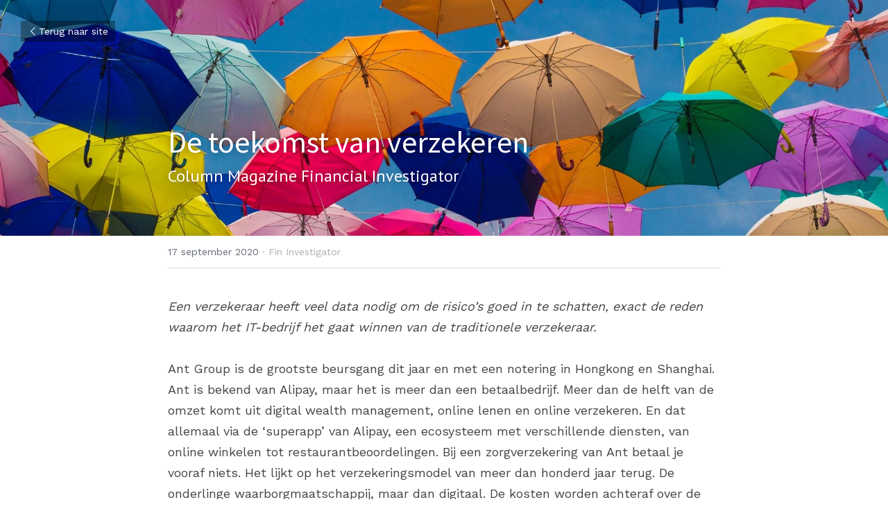

--- FILE ---
content_type: text/html; charset=utf-8
request_url: https://www.handieperink.com/blog/de-toekomst-van-verzekeren
body_size: 51102
content:
<!-- Powered by Strikingly.com 4 (1) Nov 02, 2025 at 15:28-->
<!DOCTYPE html>
<html itemscope itemtype='http://schema.org/WebPage' lang='nl' xmlns:og='http://ogp.me/ns#' xmlns='http://www.w3.org/1999/xhtml'>
<head>
<title>De toekomst van verzekeren - Fin  Investigator</title>
<link href='https://www.handieperink.com/blog/de-toekomst-van-verzekeren.amp' rel='amphtml'>
<meta content='text/html; charset=UTF-8' http-equiv='Content-Type'>
<meta content='width=device-width,initial-scale=1.0,user-scalable=yes,minimum-scale=1.0,maximum-scale=3.0' id='viewport' name='viewport'>
<meta content='Een verzekeraar heeft veel data nodig om de risico’s goed in te schatten, exact de reden waarom het IT-bedrijf het gaat winnen van de traditionele verzekeraar. Ant Group is de groo' name='description'>
<meta content='article' property='og:type'>
<meta content='De toekomst van verzekeren' property='og:title'>
<meta content='https://www.handieperink.com/blog/de-toekomst-van-verzekeren' property='og:url'>
<meta content='https://custom-images.strikinglycdn.com/res/hrscywv4p/image/upload/c_limit,fl_lossy,h_9000,w_1200,f_auto,q_auto/1296712/487487_292291.jpeg' property='og:image'>
<meta content='De toekomst van verzekeren' property='og:site_name'>
<meta content='Een verzekeraar heeft veel data nodig om de risico’s goed in te schatten, exact de reden waarom het IT-bedrijf het gaat winnen van de traditionele verzekeraar. Ant Group is de groo' property='og:description'>
<meta content='De toekomst van verzekeren' itemprop='name'>
<meta content='Een verzekeraar heeft veel data nodig om de risico’s goed in te schatten, exact de reden waarom het IT-bedrijf het gaat winnen van de traditionele verzekeraar. Ant Group is de groo' itemprop='description'>
<meta content='https://custom-images.strikinglycdn.com/res/hrscywv4p/image/upload/c_limit,fl_lossy,h_9000,w_1200,f_auto,q_auto/1296712/487487_292291.jpeg' itemprop='image'>
<meta content='summary_large_image' name='twitter:card'>
<meta content='De toekomst van verzekeren' name='twitter:title'>
<meta content='Een verzekeraar heeft veel data nodig om de risico’s goed in te schatten, exact de reden waarom het IT-bedrijf het gaat winnen van de traditionele verzekeraar. Ant Group is de groo' name='twitter:description'>
<meta content='https://custom-images.strikinglycdn.com/res/hrscywv4p/image/upload/c_limit,fl_lossy,h_9000,w_1200,f_auto,q_auto/1296712/487487_292291.jpeg' name='twitter:image'>
<meta name="csrf-param" content="authenticity_token" />
<meta name="csrf-token" content="nhgWzOlCBAnZ8YmVVbwDxGhk7VQ08pt74t21M64xtuEblLGWF47GHH69eboX4ega48wI5EfNt+wMOZnLiGwiQA==" />
<script>
window.$S={};$S.conf={"SUPPORTED_CURRENCY":[{"code":"AED","symbol":"\u062f.\u0625","decimal":".","thousand":",","precision":2,"name":"Verenigde Arabische Emiraten Dirham"},{"code":"AFN","symbol":"\u060b","decimal":".","thousand":",","precision":2,"name":"Afghaanse afghani"},{"code":"ALL","symbol":"Lek","decimal":",","thousand":".","precision":2,"name":"Albanese lek"},{"code":"AMD","symbol":"\u058f","decimal":",","thousand":".","precision":2,"name":"Armeense dram"},{"code":"ANG","symbol":"\u0192","decimal":",","thousand":".","precision":2,"name":"Antilliaanse gulden"},{"code":"AOA","symbol":"Kz","decimal":",","thousand":".","precision":2,"name":"Angolese kwanza"},{"code":"ARS","symbol":"$","decimal":",","thousand":".","precision":2,"name":"Argentijnse peso"},{"code":"AUD","symbol":"A$","decimal":".","thousand":" ","precision":2,"name":"Australische dollar"},{"code":"AWG","symbol":"\u0192","decimal":".","thousand":",","precision":2,"name":"Arubaanse florijn"},{"code":"AZN","symbol":"\u20bc","decimal":".","thousand":",","precision":2,"name":"Azerbeidzjaanse Manat"},{"code":"BAM","symbol":"KM","decimal":",","thousand":".","precision":2,"name":"Converteerbaar merk Bosni\u00eb en Herzegovina"},{"code":"BBD","symbol":"$","decimal":".","thousand":",","precision":2,"name":"Barbadiaanse dollar"},{"code":"BDT","symbol":"Tk","decimal":".","thousand":",","precision":2,"name":"Bengaalse Taka"},{"code":"BGN","symbol":"\u043b\u0432","decimal":",","thousand":".","precision":2,"name":"Bulgaarse lev"},{"code":"BHD","symbol":"\u062f.\u0628","decimal":".","thousand":",","precision":3,"name":"Bahreinse dinar"},{"code":"BIF","symbol":"FBu","decimal":".","thousand":",","precision":0,"name":"Burundese frank"},{"code":"BMD","symbol":"$","decimal":".","thousand":",","precision":2,"name":"Bermuda-dollar"},{"code":"BND","symbol":"$","decimal":".","thousand":",","precision":2,"name":"Bruneise dollar"},{"code":"BOB","symbol":"$b","decimal":",","thousand":".","precision":2,"name":"Boliviaanse boliviano"},{"code":"BRL","symbol":"R$","decimal":",","thousand":".","precision":2,"name":"Braziliaanse real","format":"%s %v"},{"code":"BSD","symbol":"$","decimal":".","thousand":",","precision":2,"name":"Bahamaanse dollar"},{"code":"BTN","symbol":"Nu.","decimal":".","thousand":",","precision":2,"name":"]Bhutaanse ngultrum"},{"code":"BWP","symbol":"P","decimal":".","thousand":",","precision":2,"name":"Botswaanse pula"},{"code":"BYN","symbol":"Br","decimal":".","thousand":",","precision":2,"name":"Wit-Russische roebel"},{"code":"BZD","symbol":"BZ$","decimal":".","thousand":",","precision":2,"name":"Belize dollar"},{"code":"CAD","symbol":"$","decimal":".","thousand":",","precision":2,"name":"Canadese dollar"},{"code":"CDF","symbol":"FC","decimal":".","thousand":",","precision":2,"name":"Congolese frank"},{"code":"CHF","symbol":"CHF","decimal":".","thousand":"'","precision":2,"name":"Zwitserse frank","format":"%s %v"},{"code":"CLP","symbol":"$","decimal":"","thousand":".","precision":0,"name":"Chileense peso"},{"code":"CNY","symbol":"\u00a5","decimal":".","thousand":",","precision":2,"name":"Chinese yuan"},{"code":"CRC","symbol":"\u20a1","decimal":",","thousand":".","precision":2,"name":"Costa Ricaanse col\u00f3n"},{"code":"CUP","symbol":"$","decimal":".","thousand":",","precision":2,"name":"Cubaanse peso"},{"code":"CVE","symbol":"$","decimal":".","thousand":",","precision":2,"name":"Kaapverdische escudo"},{"code":"CZK","symbol":"K\u010d","decimal":",","thousand":".","precision":2,"name":"Tsjechische kroon","format":"%v %s"},{"code":"DJF","symbol":"Fdj","decimal":".","thousand":",","precision":0,"name":"Djiboutiaanse frank"},{"code":"DKK","symbol":"kr","decimal":".","thousand":",","precision":2,"name":"Deense kroon","format":"%v %s"},{"code":"DOP","symbol":"RD$","decimal":".","thousand":",","precision":2,"name":"Dominicaanse peso"},{"code":"DZD","symbol":"\u062f\u062c","decimal":",","thousand":".","precision":2,"name":"Algerijnse dinar"},{"code":"EGP","symbol":"E\u00a3","decimal":".","thousand":",","precision":2,"name":"Egyptisch pond"},{"code":"ERN","symbol":"Nkf","decimal":".","thousand":",","precision":2,"name":"Eritrese nakfa"},{"code":"ETB","symbol":"Br","decimal":".","thousand":",","precision":2,"name":"Ethiopische birr"},{"code":"EUR","symbol":"\u20ac","decimal":",","thousand":".","precision":2,"name":"Euro","format":"%v %s"},{"code":"FJD","symbol":"$","decimal":".","thousand":",","precision":2,"name":"Fijisch dollar"},{"code":"FKP","symbol":"\u00a3","decimal":".","thousand":",","precision":2,"name":"Falklandeilanden pond"},{"code":"GBP","symbol":"\u00a3","decimal":".","thousand":",","precision":2,"name":"Britse pond"},{"code":"GEL","symbol":"\u10da","decimal":",","thousand":".","precision":2,"name":"Georgische lari"},{"code":"GGP","symbol":"\u00a3","decimal":".","thousand":",","precision":2,"name":"Guernsey pond"},{"code":"GHS","symbol":"GH\u20b5","decimal":".","thousand":",","precision":2,"name":"Ghanese cedi"},{"code":"GIP","symbol":"\u00a3","decimal":".","thousand":",","precision":2,"name":"Gibraltar pond"},{"code":"GMD","symbol":"D","decimal":".","thousand":",","precision":2,"name":"Gambiaanse dalasi"},{"code":"GNF","symbol":"\u20a3","decimal":".","thousand":",","precision":0,"name":"Guinese frank"},{"code":"GTQ","symbol":"Q","decimal":".","thousand":",","precision":2,"name":"Guatemalteekse quetzal"},{"code":"GYD","symbol":"G$","decimal":".","thousand":",","precision":2,"name":"Guyanese dollar"},{"code":"HKD","symbol":"HK$","decimal":".","thousand":",","precision":2,"name":"Hongkongse dollar"},{"code":"HNL","symbol":"L","decimal":".","thousand":",","precision":2,"name":"Hondurese lempira"},{"code":"HRK","symbol":"kn","decimal":".","thousand":",","precision":2,"name":"Kroatische kuna"},{"code":"HTG","symbol":"G","decimal":".","thousand":",","precision":2,"name":"Ha\u00eftiaanse gourde"},{"code":"HUF","symbol":"Ft","decimal":"","thousand":",","precision":0,"name":"Hongaarse forint","format":"%v %s"},{"code":"ILS","symbol":"\u20aa","decimal":".","thousand":",","precision":2,"name":"Isra\u00eblische nieuwe sjekel"},{"code":"IMP","symbol":"\u00a3","decimal":".","thousand":",","precision":2,"name":"Isle of Man-pond"},{"code":"INR","symbol":"\u20b9","decimal":".","thousand":",","precision":2,"name":"Indiase roepie"},{"code":"IQD","symbol":"\u062f.\u0639","decimal":".","thousand":",","precision":3,"name":"Iraakse dinar"},{"code":"IRR","symbol":"\u062a\u0648\u0645\u0627\u0646","decimal":".","thousand":",","precision":2,"name":"Iraanse rial"},{"code":"ISK","symbol":"kr","decimal":",","thousand":".","precision":2,"name":"IJslandse kroon"},{"code":"JEP","symbol":"\u00a3","decimal":".","thousand":",","precision":2,"name":"Jerseypond"},{"code":"JMD","symbol":"J$","decimal":".","thousand":",","precision":2,"name":"Jamaicaanse dollar"},{"code":"JOD","symbol":"JD","decimal":".","thousand":",","precision":3,"name":"Jordaanse dinar"},{"code":"JPY","symbol":"\u00a5","decimal":"","thousand":",","precision":0,"name":"Japanse yen","format":"%s %v"},{"code":"KES","symbol":"KSh","decimal":".","thousand":",","precision":2,"name":"Keniaanse shilling"},{"code":"KGS","symbol":"\u043b\u0432","decimal":",","thousand":".","precision":2,"name":"Kirgizische som"},{"code":"KHR","symbol":"\u17db","decimal":".","thousand":",","precision":2,"name":"Cambodjaanse riel"},{"code":"KMF","symbol":"CF","decimal":".","thousand":",","precision":0,"name":"Comoren franc"},{"code":"KPW","symbol":"\u20a9","decimal":".","thousand":",","precision":2,"name":"Noord-Koreaanse won"},{"code":"KRW","symbol":"\uc6d0","decimal":"","thousand":",","precision":0,"name":"Zuid-Koreaanse won","format":"%v %s"},{"code":"KWD","symbol":"\u062f.\u0643","decimal":".","thousand":",","precision":3,"name":"Koeweitse dinar"},{"code":"KYD","symbol":"CI$","decimal":".","thousand":",","precision":2,"name":"Kaaimaneilanden dollar"},{"code":"KZT","symbol":"\u20b8","decimal":",","thousand":".","precision":2,"name":"Kazachstaanse tenge"},{"code":"LBP","symbol":"LL","decimal":".","thousand":",","precision":2,"name":"Libanees pond"},{"code":"LKR","symbol":"\u20a8","decimal":".","thousand":",","precision":2,"name":"Sri Lankaanse roepie"},{"code":"LRD","symbol":"LR$","decimal":".","thousand":",","precision":2,"name":"Liberiaanse dollar"},{"code":"LSL","symbol":"M","decimal":".","thousand":",","precision":2,"name":"Lesotho loti"},{"code":"LYD","symbol":"LD","decimal":".","thousand":",","precision":3,"name":"Libische dinar"},{"code":"MAD","symbol":"\u062f.\u0645.","decimal":",","thousand":".","precision":2,"name":"Marokkaanse dirham"},{"code":"MDL","symbol":"L","decimal":",","thousand":".","precision":2,"name":"Moldavische leu"},{"code":"MGA","symbol":"Ar","decimal":".","thousand":",","precision":0,"name":"Malagassische ariary"},{"code":"MKD","symbol":"\u0434\u0435\u043d","decimal":",","thousand":".","precision":2,"name":"Macedonische denar"},{"code":"MMK","symbol":"Ks","decimal":".","thousand":",","precision":2,"name":"Myanmar kyat"},{"code":"MNT","symbol":"\u20ae","decimal":".","thousand":",","precision":2,"name":"Mongoolse tugrik"},{"code":"MOP","symbol":"MOP$","decimal":".","thousand":",","precision":2,"name":"Macanese pataca"},{"code":"MRO","symbol":"UM","decimal":".","thousand":",","precision":2,"name":"Mauritaanse ouguiya"},{"code":"MRU","symbol":"UM","decimal":".","thousand":",","precision":2,"name":"Mauritanian ouguiya"},{"code":"MUR","symbol":"\u20a8","decimal":".","thousand":",","precision":2,"name":"Mauritiaanse roepie"},{"code":"MVR","symbol":"Rf","decimal":".","thousand":",","precision":2,"name":"Maldivische rufiyaa"},{"code":"MWK","symbol":"K","decimal":".","thousand":",","precision":2,"name":"Malawische kwacha"},{"code":"MXN","symbol":"$","decimal":".","thousand":",","precision":2,"name":"Mexicaanse peso"},{"code":"MYR","symbol":"RM","decimal":".","thousand":",","precision":2,"name":"Maleisische ringgit"},{"code":"MZN","symbol":"MT","decimal":",","thousand":".","precision":2,"name":"Mozambikaanse metical"},{"code":"NAD","symbol":"N$","decimal":".","thousand":",","precision":2,"name":"Namibische dollar"},{"code":"NGN","symbol":"\u20a6","decimal":".","thousand":",","precision":2,"name":"Nigeriaanse naira"},{"code":"NIO","symbol":"C$","decimal":".","thousand":",","precision":2,"name":"Nicaraguaanse c\u00f3rdoba"},{"code":"NOK","symbol":"kr","decimal":",","thousand":".","precision":2,"name":"Noorse kroon","format":"%v %s"},{"code":"NPR","symbol":"\u20a8","decimal":".","thousand":",","precision":2,"name":"Nepalese roepie"},{"code":"NZD","symbol":"$","decimal":".","thousand":",","precision":2,"name":"Nieuw-Zeelandse dollar"},{"code":"OMR","symbol":"\u0631.\u0639.","decimal":".","thousand":",","precision":3,"name":"Omaanse rial"},{"code":"PAB","symbol":"B\/.","decimal":".","thousand":",","precision":2,"name":"Panamese balboa"},{"code":"PEN","symbol":"S\/.","decimal":".","thousand":",","precision":2,"name":"Peruaanse Sol"},{"code":"PGK","symbol":"K","decimal":".","thousand":",","precision":2,"name":"Papoea-Nieuw-Guinese kina"},{"code":"PHP","symbol":"\u20b1","decimal":".","thousand":",","precision":2,"name":"Filipijnse peso"},{"code":"PKR","symbol":"\u20a8","decimal":".","thousand":",","precision":2,"name":"Pakistaanse roepie"},{"code":"PLN","symbol":"z\u0142","decimal":",","thousand":" ","precision":2,"name":"Poolse zloty","format":"%v %s"},{"code":"PYG","symbol":"\u20b2","decimal":",","thousand":".","precision":0,"name":"Paraguayaanse guaran\u00ed"},{"code":"QAR","symbol":"\u0631.\u0642","decimal":".","thousand":",","precision":2,"name":"Qatarese rial"},{"code":"RON","symbol":"lei","decimal":",","thousand":".","precision":2,"name":"Roemeense leu"},{"code":"RSD","symbol":"\u0434\u0438\u043d","decimal":",","thousand":".","precision":2,"name":"Servische dinar"},{"code":"RUB","symbol":"\u20bd","decimal":",","thousand":".","precision":2,"name":"Russische roebel","format":"%v %s"},{"code":"RWF","symbol":"FRw","decimal":".","thousand":",","precision":0,"name":"Rwandese frank"},{"code":"SAR","symbol":"\u0631.\u0633","decimal":".","thousand":",","precision":2,"name":"Saoedi-Arabische riyal"},{"code":"SBD","symbol":"SI$","decimal":".","thousand":",","precision":2,"name":"Salomonseilanden dollar"},{"code":"SCR","symbol":"SRe","decimal":".","thousand":",","precision":2,"name":"Seychelse roepie"},{"code":"SDG","symbol":"SDG","decimal":".","thousand":",","precision":2,"name":"Soedanese pond"},{"code":"SEK","symbol":"kr","decimal":".","thousand":" ","precision":2,"name":"Zweedse kroon","format":"%v %s"},{"code":"SGD","symbol":"S$","decimal":".","thousand":",","precision":2,"name":"Singaporese dollar"},{"code":"SHP","symbol":"\u00a3","decimal":".","thousand":",","precision":2,"name":"Sint-Heleens pond"},{"code":"SLL","symbol":"Le","decimal":".","thousand":",","precision":2,"name":"Sierra Leone leone"},{"code":"SOS","symbol":"S","decimal":".","thousand":",","precision":2,"name":"Somalische shilling"},{"code":"SRD","symbol":"$","decimal":",","thousand":".","precision":2,"name":"Surinaamse dollar"},{"code":"SSP","symbol":"SS\u00a3","decimal":".","thousand":",","precision":2,"name":"Zuid-Soedanees pond"},{"code":"STD","symbol":"Db","decimal":".","thousand":",","precision":2,"name":"Sao Tomean Dobra"},{"code":"STN","symbol":"Db","decimal":".","thousand":",","precision":2,"name":"Santomese dobra"},{"code":"SYP","symbol":"LS","decimal":".","thousand":",","precision":2,"name":"Syrian pound"},{"code":"SZL","symbol":"E","decimal":".","thousand":",","precision":2,"name":"Swazi lilangeni"},{"code":"THB","symbol":"\u0e3f","decimal":".","thousand":",","precision":2,"name":"Thaise baht"},{"code":"TJS","symbol":"SM","decimal":".","thousand":",","precision":2,"name":"Tadzjiekse somoni"},{"code":"TMT","symbol":"T","decimal":".","thousand":",","precision":2,"name":"Turkmeense manat"},{"code":"TND","symbol":"\u062f.\u062a","decimal":".","thousand":",","precision":3,"name":"Tunesische dinar"},{"code":"TOP","symbol":"T$","decimal":".","thousand":",","precision":2,"name":"Tongaans pa'anga"},{"code":"TRY","symbol":"\u20ba","decimal":".","thousand":",","precision":2,"name":"Turkse lira"},{"code":"TTD","symbol":"TT$","decimal":".","thousand":",","precision":2,"name":"Trinidad en Tobago-dollar"},{"code":"TWD","symbol":"NT$","decimal":"","thousand":",","precision":0,"name":"Nieuw Taiwanese dollar"},{"code":"TZS","symbol":"Tsh","decimal":".","thousand":",","precision":2,"name":"Tanzaniaanse shilling"},{"code":"UAH","symbol":"\u20b4","decimal":".","thousand":",","precision":2,"name":"Oekra\u00efense hryvnia"},{"code":"UGX","symbol":"USh","decimal":".","thousand":",","precision":2,"name":"Oegandese shilling"},{"code":"USD","symbol":"$","decimal":".","thousand":",","precision":2,"name":"Amerikaanse dollar"},{"code":"UYU","symbol":"$U","decimal":",","thousand":".","precision":2,"name":"Uruguayaanse peso"},{"code":"UZS","symbol":"\u043b\u0432","decimal":",","thousand":".","precision":2,"name":"Oezbeekse so'm"},{"code":"VES","symbol":"Bs.S.","decimal":".","thousand":",","precision":2,"name":"Venezolaanse bolivar"},{"code":"VUV","symbol":"VT","decimal":".","thousand":",","precision":0,"name":"Vanuatu vatu"},{"code":"WST","symbol":"WS$","decimal":".","thousand":",","precision":2,"name":"Samoaanse t\u0101l\u0101"},{"code":"XAF","symbol":"FCFA","decimal":".","thousand":",","precision":0,"name":"Centraal-Afrikaanse CFA-frank"},{"code":"XCD","symbol":"EC$","decimal":".","thousand":",","precision":2,"name":"Oost-Caribische dollar"},{"code":"XDR","symbol":"SDR","decimal":".","thousand":"","precision":0,"name":"Speciale tekenrechten"},{"code":"XOF","symbol":"CFA","decimal":".","thousand":",","precision":0,"name":"West-Afrikaanse CFA-frank"},{"code":"XPF","symbol":"\u20a3","decimal":".","thousand":",","precision":0,"name":"CFP-frank"},{"code":"YER","symbol":"\u0631.\u064a","decimal":".","thousand":",","precision":2,"name":"Jemenitische rial"},{"code":"ZAR","symbol":"R","decimal":".","thousand":",","precision":2,"name":"Zuid-Afrikaanse rand"},{"code":"ZMW","symbol":"K","decimal":",","thousand":".","precision":2,"name":"Zambiaanse kwacha"},{"code":"IDR","symbol":"Rp ","decimal":"","thousand":".","precision":0,"name":"Indonesische roepia"},{"code":"VND","symbol":"\u20ab","decimal":"","thousand":".","precision":0,"name":"Vietnamese Dong","format":"%v%s"},{"code":"LAK","symbol":"\u20ad","decimal":".","thousand":",","precision":2,"name":"Laotiaanse kip"},{"code":"COP","symbol":"$","decimal":".","thousand":",","precision":0,"name":"Colombiaanse peso"}],"keenio_collection":"strikingly_pageviews","keenio_pbs_impression_collection":"strikingly_pbs_impression","keenio_pbs_conversion_collection":"strikingly_pbs_conversion","keenio_pageservice_imageshare_collection":"strikingly_pageservice_imageshare","keenio_page_socialshare_collection":"strikingly_page_socialshare","keenio_page_framing_collection":"strikingly_page_framing","keenio_file_download_collection":"strikingly_file_download","is_google_analytics_enabled":true,"gdpr_compliance_feature":true,"is_strikingly_analytics_enabled":true,"baidu_xzh_json":null,"isBlog":true};$S.globalConf={"premium_apps":["HtmlApp","EcwidApp","MailChimpApp","CeleryApp","LocuApp"],"environment":"production","env":"production","host_suffix":"strikingly.com","asset_url":"https:\/\/static-assets.strikinglycdn.com","support_url":"http:\/\/support.strikingly.com","sxl_font_api_url":"https:\/\/static-fonts-css.strikinglycdn.com","locale":"nl","enable_live_chat":true,"s_in_china":false,"browser_locale":null,"is_sxl":false,"is_rtl":false,"google":{"recaptcha_v2_client_key":"6LeRypQbAAAAAGgaIHIak2L7UaH4Mm3iS6Tpp7vY","recaptcha_v2_invisible_client_key":"6LdmtBYdAAAAAJmE1hETf4IHoUqXQaFuJxZPO8tW"},"hcaptcha":{"hcaptcha_checkbox_key":"cd7ccab0-57ca-49aa-98ac-db26473a942a","hcaptcha_invisible_key":"65400c5a-c122-4648-971c-9f7e931cd872"},"user_image_cdn":{"qn":"\/\/user-assets.sxlcdn.com","s":"\/\/custom-images.strikinglycdn.com"},"user_image_private_cdn":{"qn":null},"rollout":{"crm_livechat":true,"google_invisible_recaptcha":true,"enabled_hcaptcha":true,"nav_2021":true,"nav_2021_off":false,"nav_2023":true,"new_blog_layout":true,"pbs_i18n":true},"GROWINGIO_API_KEY":null,"BAIDU_API_KEY":null,"SEGMENTIO_API_KEY":"eb3txa37hi","FACEBOOK_APP_ID":"138736959550286","WECHAT_APP_ID":null,"KEEN_IO_PROJECT_ID":"5317e03605cd66236a000002","KEEN_IO_WRITE_KEY":"[base64]","CLOUDINARY_CLOUD_NAME":"hrscywv4p","CLOUDINARY_PRESET":"oxbxiyxl","BUGSNAG_FE_API_KEY":"","BUGSNAG_FE_JS_RELEASE_STAGE":"production","WEB_PUSH_PUB_KEY":"BDKuVD3CPl9FsdF_P7eYJg1i-siryCIDQRcOhTu2zMMFbNrXaugVggo_7vy5OHPYTVaXkLBWv8PUPdduzaKq8xE="};$S.miniProgramAppType=null;$S.blogPostData={"blogPostMeta":{"id":7553905,"state":"published","pinned":false,"notified":false,"createdAt":"2020-09-17T00:05:27.246-07:00","publishedAt":"2020-09-17T00:07:32.074-07:00","publicUrl":"https:\/\/www.handieperink.com\/blog\/de-toekomst-van-verzekeren","customSlug":null,"editCount":13,"publishedEditCount":0,"mode":"show","role":null,"reviewState":null,"needReview":false,"censorshipResult":null,"reviewUpdatedAt":null,"scheduledPublishAt":null,"scheduledPublishAtUtcTime":null,"scheduledTimeZone":null,"postedToWechat":false,"tags":["Fin  Investigator"],"categories":[{"id":44050,"name":"Fin  Investigator"}],"socialMediaConfig":{"url":"https:\/\/www.handieperink.com\/blog\/de-toekomst-van-verzekeren","title":"De toekomst van verzekeren","image":"https:\/\/custom-images.strikinglycdn.com\/res\/hrscywv4p\/image\/upload\/c_limit,fl_lossy,h_9000,w_1200,f_auto,q_auto\/1296712\/487487_292291.jpeg","description":"Een verzekeraar heeft veel data nodig om de risico\u2019s goed in te schatten, exact de reden waarom het IT-bedrijf het gaat winnen van de traditionele verzekeraar. Ant Group is de grootste beursgang dit jaar en met een notering in Hongkong en Shanghai. Ant is bekend van Alipay, maar het is meer dan...","fbAppId":"138736959550286"},"nextBlogPostTitle":"Frontier markets hervormen door Coronacrisis","nextBlogPostRelativeUrl":"\/blog\/frontier-markets-hervormen-door-coronacrisis","nextBlogPostId":7553951,"prevBlogPostTitle":"De digitale renminbi","prevBlogPostRelativeUrl":"\/blog\/de-digitale-renminbi","prevBlogPostId":7532276},"pageMeta":{"blogSettings":{"previewLayout":1,"mailchimpCode":null,"hasSubscriptionCode":false,"hasSubscriptionCodeBefore":null,"showMorePostsWith":null,"usedDisqusCommentsBefore":null,"showRss":true,"showMip":null,"enableComments":null,"lastReadCommentsAt":null,"showAmp":true,"reviewNumber":null,"commentsRequireApproval":null,"showSubscriptionForm":true,"showSubscriptionsTab":true,"headerCustomCode":"\u003cscript async src=\"\/\/pagead2.googlesyndication.com\/pagead\/js\/adsbygoogle.js\"\u003e\u003c\/script\u003e\n\u003cscript\u003e\n (adsbygoogle = window.adsbygoogle || []).push({\n   google_ad_client: \"ca-pub-1420226001202917\",\n   enable_page_level_ads: true\n });\n\u003c\/script\u003e","footerCustomCode":"","shortcuts":[],"shortcutsOrder":{},"banner":[],"previewNumber":"20","wechatMomentEnabled":null,"category_order":{},"showNav":null,"hideNewBlogTips":true,"positiveOrder":true},"isPro":true,"isV4":true,"forcedLocale":"nl","userId":1296712,"membership":"pro","theme":{"id":56,"css_file":"themes/zine/main","color_list":"","created_at":"2016-11-27T17:08:09.648-08:00","updated_at":"2018-04-10T19:58:57.598-07:00","display_name":"Zine","default_slide_list":"104","navbar_file":"zine/navbar","footer_file":"","name":"zine","thumb_image":null,"use_background_image":false,"demo_page_id":null,"type_mask":1,"data_page_id":null,"is_new":false,"priority":0,"header_file":"","data":"{\"menu\":{\"type\":\"Menu\",\"components\":{\"logo\":{\"type\":\"Image\",\"image_type\":\"small\",\"url\":\"/images/defaults/default_logo.png\"},\"title\":{\"type\":\"RichText\",\"value\":\"Title Text\",\"text_type\":\"title\"}}}}","name_with_v4_fallback":"zine"},"permalink":"handieperink","subscriptionPlan":"pro_3y","subscriptionPeriod":"3y","isOnTrial":false,"customColors":{"type":"CustomColors","id":"f_565b3440-3c1b-4b48-810b-b09b14a4a2cd","defaultValue":null,"active":true,"highlight1":"#00355f","highlight2":"#7399c6"},"animations":{"type":"Animations","id":"f_cf8b293e-6f5a-4701-80b6-2aae5d36d3bf","defaultValue":null,"page_scroll":"slide_in","background":"parallax","image_link_hover":"zoom_in"},"s5Theme":{"type":"Theme","id":"f_d36b027b-682e-450d-9e51-0786e22f366d","version":"10","nav":{"type":"NavTheme","id":"f_b0f30fc3-e056-42b4-8163-db83f4bbf238","name":"topBar","layout":"a","padding":"medium","sidebarWidth":"small","topContentWidth":"full","horizontalContentAlignment":"left","verticalContentAlignment":"top","fontSize":"medium","backgroundColor1":"#dddddd","highlightColor":null,"presetColorName":"transparent","itemSpacing":"compact","dropShadow":"no","socialMediaListType":"link","isTransparent":true,"isSticky":true,"showSocialMedia":false,"highlight":{"type":"underline","textColor":null,"blockTextColor":null,"blockBackgroundColor":null,"blockShape":"pill","id":"f_d6752777-238a-46ac-b263-33c0dca8a90e"},"border":{"enable":false,"borderColor":"#000","position":"bottom","thickness":"small"},"socialMedia":[],"socialMediaButtonList":[{"type":"Facebook","id":"f8adf638-eae7-11ef-853d-9329b116f2a6","url":"","link_url":"","share_text":"","show_button":false},{"type":"Twitter","id":"f8adf639-eae7-11ef-853d-9329b116f2a6","url":"","link_url":"","share_text":"","show_button":false},{"type":"LinkedIn","id":"f8adf63a-eae7-11ef-853d-9329b116f2a6","url":"","link_url":"","share_text":"","show_button":false},{"type":"Pinterest","id":"f8adf63b-eae7-11ef-853d-9329b116f2a6","url":"","link_url":"","share_text":"","show_button":false}],"socialMediaContactList":[{"type":"SocialMediaPhone","id":"f8adf63e-eae7-11ef-853d-9329b116f2a6","defaultValue":"","className":"fas fa-phone-alt"},{"type":"SocialMediaEmail","id":"f8adf63f-eae7-11ef-853d-9329b116f2a6","defaultValue":"","className":"fas fa-envelope"}]},"section":{"type":"SectionTheme","id":"f_927d6f20-a6e4-4315-8865-9c7106a33c04","padding":"normal","contentWidth":"full","contentAlignment":"center","baseFontSize":null,"titleFontSize":null,"subtitleFontSize":null,"itemTitleFontSize":null,"itemSubtitleFontSize":null,"textHighlightColor":null,"baseColor":null,"titleColor":null,"subtitleColor":null,"itemTitleColor":null,"itemSubtitleColor":null,"textHighlightSelection":{"type":"TextHighlightSelection","id":"f_c118f8bd-67a1-43ea-ae67-8aefb1b67062","title":false,"subtitle":true,"itemTitle":false,"itemSubtitle":true}},"firstSection":{"type":"FirstSectionTheme","id":"f_a7e3166a-d74d-4a58-a266-7dc8e79413bb","height":"normal","shape":"none"},"button":{"type":"ButtonTheme","id":"f_f3633aa4-951a-46db-856f-38524049ec10","backgroundColor":"#000000","shape":"square","fill":"solid"}},"id":11707785,"headingFont":"pt sans","titleFont":"source sans pro","bodyFont":"","usedWebFontsNormalized":"Source+Sans+Pro:300,400,600,700,300italic,400italic,600italic,700italic|PT+Sans:regular,italic,700,700italic|Work+Sans:400,600,700","showAmp":true,"subscribersCount":31,"templateVariation":"","showStrikinglyLogo":false,"multiPage":true,"sectionLayout":"four-landscape-none-show","siteName":"HD Capital \u0026 Advisory","siteRollouts":{"custom_code":true,"pro_sections":true,"pro_apps":true,"new_settings_dialog_feature":true,"google_analytics":true,"strikingly_analytics":true,"sections_name_sync":true,"custom_form":false,"popup":null,"membership_feature":true},"pageCustomDomain":"www.handieperink.com","pagePublicUrl":"https:\/\/www.handieperink.com\/","googleAnalyticsTracker":"","googleAnalyticsType":"universal","facebookPixelId":"","gaTrackingId":"UA-25124444-6","errorceptionKey":"\"518ac810441fb4b7180002fa\"","keenioProjectId":"5317e03605cd66236a000002","keenioWriteKey":"[base64]","wechatMpAccountId":null,"blogSubscriptionUrl":"\/show_iframe_component\/967171","chatSettings":null,"showNav":null,"hideNewBlogTips":true,"connectedSites":[],"enableFixedTextColor":true,"enableFixedTextColorRemaining":false,"enableFixedTextColorHasBgColor":false,"enableFixedSectionContentStyle20251020":false,"enableNewLumaVersion":false,"enableFixedNavSpecialLogicColor":false},"content":{"type":"Blog.BlogData","id":"f_ffce19bb-2128-4985-ae8e-56d90fce0a0f","defaultValue":null,"showComments":true,"showShareButtons":null,"header":{"type":"Blog.Header","id":"f_37af3008-1991-4d59-95c5-463f68b3510e","defaultValue":null,"title":{"type":"Blog.Text","id":"f_7218a415-1e4b-4fa6-9bf0-2647ecaced84","defaultValue":false,"value":"\u003cp\u003eDe toekomst van verzekeren\u003c\/p\u003e","backupValue":null,"version":1},"subTitle":{"type":"Blog.Text","id":"f_a07fd3c0-0463-45eb-b9cf-10921a0e616a","defaultValue":false,"value":"\u003cp\u003eColumn Magazine Financial Investigator\u003c\/p\u003e","backupValue":null,"version":1},"backgroundImage":{"type":"Blog.BackgroundImage","id":"f_40d5c471-444e-4666-8211-06f0b9527008","defaultValue":false,"url":"!","textColor":"light","backgroundVariation":null,"sizing":"cover","userClassName":null,"linkUrl":null,"linkTarget":null,"videoUrl":null,"videoHtml":"","storageKey":"1296712\/487487_292291","storage":"s","format":"jpeg","h":3456,"w":5184,"s":2774416,"useImage":true,"noCompression":null,"focus":null,"linkInputEnabled":null,"descriptionInputEnabled":null}},"footer":{"type":"Blog.Footer","id":"f_9ffa5bb4-8d95-4c1f-9542-92170403f07b","defaultValue":null,"comment":{"type":"Blog.Comment","id":"f_d98c12b6-5677-4293-af9a-cc5e7cb001ae","defaultValue":null,"shortName":""},"shareButtons":{"type":"Blog.ShareButtons","id":"f_43601f26-b165-4352-ad4c-158772d6ca44","defaultValue":false,"list_type":"link","button_list":[{"type":"Facebook","id":null,"defaultValue":null,"url":"","link_url":null,"share_text":null,"app_id":null,"show_button":true},{"type":"LinkedIn","id":null,"defaultValue":null,"url":"","link_url":null,"share_text":null,"show_button":true},{"type":"GPlus","id":null,"defaultValue":null,"url":"","link_url":null,"share_text":null,"show_button":true},{"type":"Twitter","id":null,"defaultValue":null,"url":"","link_url":null,"share_text":null,"show_button":true},{"type":"Pinterest","id":null,"defaultValue":null,"url":"","link_url":null,"share_text":null,"show_button":false}]}},"sections":[{"type":"Blog.Section","id":"f_d10119e8-23d2-4cad-88ae-fdee199e290b","defaultValue":null,"component":{"type":"RichText","id":"f_666aee66-1f29-4dbe-b9bb-218b36c6e243","defaultValue":null,"value":"\u003cp\u003e\u003cem\u003eEen verzekeraar heeft veel data nodig om de risico\u2019s goed in te schatten, exact de reden waarom het IT-bedrijf het gaat winnen van de traditionele verzekeraar.\u003c\/em\u003e\u003c\/p\u003e","backupValue":null,"version":null}},{"type":"Blog.Section","id":"f_2859ac79-79c3-4303-9e87-ac49ba1dda4e","defaultValue":null,"component":{"type":"RichText","id":"f_7d695b1f-deae-4830-a9dd-57bb2b07ad3e","defaultValue":null,"value":"\u003cp\u003eAnt Group is de grootste beursgang dit jaar en met een notering in Hongkong en Shanghai. Ant is bekend van Alipay, maar het is meer dan een betaalbedrijf. Meer dan de helft van de omzet komt uit digital wealth management, online lenen en online verzekeren. En dat allemaal via de \u2018superapp\u2019 van Alipay, een ecosysteem met verschillende diensten, van online winkelen tot restaurantbeoordelingen. Bij een zorgverzekering van Ant betaal je vooraf niets. Het lijkt op het verzekeringsmodel van meer dan honderd jaar terug. De onderlinge waarborgmaatschappij, maar dan digitaal. De kosten worden achteraf over de leden verdeeld. Het is mogelijk omdat het platform van Alipay veel data genereert. Vertrouwen is goed, maar data is beter. Een verzekering op maat is met \u00e9\u00e9n klik af te sluiten. Hogere klanttevredenheid en lagere kosten.\u003c\/p\u003e","backupValue":null,"version":null}},{"type":"Blog.Section","id":"f_159b7f32-9c84-42be-a76f-26e46e6817a5","defaultValue":null,"component":{"type":"RichText","id":"f_70a498c3-e4f3-4388-81fc-b2ad8d0d186a","defaultValue":null,"value":"\u003cp\u003eInsurtech een bedreiging voor de traditionele verzekeraars. Digitalisering verbetert de preventie. Ongevallen kunnen worden voorkomen tot een niveau dat verzekeren weinig zin meer heeft. Het bedrijf dat beschikt over de beste real-time-data en de beste analyses kan ook de beste verzekering aanbieden. Dat allemaal dankzij bronnen als de eigen mobiele telefoon, Internet-of-Things (IoT), sociale media en credit card-betalingen De auto van tegenwoordig genereert zoveel data waardoor een verzekeraar exact de juiste premie kan bepalen.. Facebook heeft verzekeraars de toegang tot haar data ontzegt, een bewijs hoe krachtig die data blijkbaar is voor verzekeraars. Met de juiste data kan een Insurtech-platform kieskeurig zijn bij het selecteren van klanten, dat ondergraaft het traditionele verzekeringsmodel.\u003c\/p\u003e","backupValue":null,"version":null}},{"type":"Blog.Section","id":"f_7a5971f8-cee1-40f4-802a-a342c4fc6d61","defaultValue":null,"component":{"type":"RichText","id":"f_49057ec6-e8d4-4cf9-a0bd-0259f21f1b5c","defaultValue":null,"value":"\u003cp\u003eInsurtech zal er ook voor zorgen dat steeds meer herverzekeringsrisico\u2019s terechtkomen in de portefeuille van beleggers. Nu is dat nog beperkt tot cat-bond, maar straks kunnen alle meerdere risico\u2019s door beleggers worden overgenomen. Die hebben immers zowel het geld als de horizon voor deze beleggingen, terwijl de Solvency-richtlijnen beslag legt op duur kapitaal en de horizon voor verzekeraars verkort.\u003c\/p\u003e","backupValue":null,"version":null}},{"type":"Blog.Section","id":"f_8d9d064a-314c-4c68-9e47-2211732ffabc","defaultValue":null,"component":{"type":"RichText","id":"f_aff07994-dd21-48fe-b3c9-72f133bc5683","defaultValue":null,"value":"\u003cp\u003eInsurtech vreet aan de waarde van bestaande verzekeraars. Zelfs als elk jaar slecht een klein deel van de klanten overstapt naar een digitaal platform, is er sprake van autonome krimp. Daar wil men op beurs niet voor betalen. Een digitaal platform gaat op zoek naar de krenten uit de pap, de beste klanten met een laag risicoprofiel. Naarmate er meer mensen overstappen, krimpt niet alleen de traditionele verzekeraar, maar stijgt ook het risicoprofiel van de resterende klanten bij die traditionele verzekeraar.\u003c\/p\u003e","backupValue":null,"version":null}},{"type":"Blog.Section","id":"f_48a61af4-e642-42d1-8ae6-946ca1919bbe","defaultValue":null,"component":{"type":"RichText","id":"f_25fb094c-1e04-4e21-8979-e2855f2d7b2a","defaultValue":null,"value":"\u003cp\u003eIn een digitale wereld moeten vaak hoge investeringen worden gedaan, maar daarna zijn de marginale kosten nagenoeg nihil. Dat betekent dat schaalvoordelen belangrijk zijn. Schaal zorgt ook voor netwerkeffecten, waardoor het product meer waard wordt. Het zorgt voor betere data en betere analyses. Schaal trekt ook de juiste partners aan, wat het nog lastiger maakt voor de concurrentie. Ook in de digitale verzekeringswereld geldt \u2018winner-takes-all\u2019. Nog even en de \u2018superapp\u2019 van Alipay wordt de \u2018superassistent\u2019. Dan is Siri of Alexa de toekomstige assurantietussenpersoon, een computer die het belang van de klant centraal zet.\u003c\/p\u003e","backupValue":null,"version":null}},{"type":"Blog.Section","id":"f_8230679a-9109-4309-bec1-6c4a809684b7","defaultValue":null,"component":{"type":"RichText","id":"f_84ed8a7e-602c-4cfb-a10f-d16942c90185","defaultValue":false,"value":"\u003cp\u003ePhoto by \u003ca href=\"https:\/\/unsplash.com\/@ulisesbaga?utm_source=unsplash\u0026amp;utm_medium=referral\u0026amp;utm_content=creditCopyText\"\u003eUlises Baga\u003c\/a\u003e on \u003ca href=\"https:\/\/unsplash.com\/s\/photos\/insurance?utm_source=unsplash\u0026amp;utm_medium=referral\u0026amp;utm_content=creditCopyText\"\u003eUnsplash\u003c\/a\u003e\u003c\/p\u003e","backupValue":null,"version":1}}]},"settings":{"hideBlogDate":false},"pageMode":null,"pageData":{"type":"Site","id":"f_3b3eb4d4-ed44-44c0-ae15-ec196a9f7e05","defaultValue":null,"horizontal":false,"fixedSocialMedia":false,"new_page":true,"showMobileNav":true,"showCookieNotification":false,"useSectionDefaultFormat":true,"useSectionImprovementsPart1":true,"showTermsAndConditions":true,"showPrivacyPolicy":true,"activateGDPRCompliance":true,"multi_pages":true,"live_chat":false,"isFullScreenOnlyOneSection":true,"showNav":true,"showFooter":true,"showStrikinglyLogo":false,"showNavigationButtons":true,"showShoppingCartIcon":true,"showButtons":true,"navFont":"","titleFont":"source sans pro","logoFont":"","bodyFont":"","buttonFont":"","headingFont":"pt sans","bodyFontWeight":null,"theme":"fresh","templateVariation":"","templatePreset":"","termsText":"Algemene Voorwaarden voor www.handieperink.com\n\nOp deze pagina vindt u de algemene voorwaarden van www.handieperink.com , zoals deze beschikbaar is gesteld door HD Capital \u0026 Advisory. In deze algemene voorwaarden geven wij aan onder welk voorbehoud wij de informatie op onze website aan u aanbieden.\n\nIntellectueel eigendom \nHet gebruik van de informatie op deze website is gratis zolang u deze informatie niet kopieert, verspreidt of op een andere manier gebruikt of misbruikt. U mag de informatie op deze website alleen hergebruiken volgens de regelingen van het dwingend recht.\n\nZonder uitdrukkelijke schriftelijke toestemming van is het niet toegestaan tekst, fotomateriaal of andere materialen op deze website her te gebruiken. Het intellectueel eigendom berust bij HD Capital \u0026 Advisory.\n\nIndien van toepassing: \n\nVoor de prijzen die op onze website staan, geldt dat wij streven naar een zo zorgvuldig mogelijke weergave van de realiteit en de bedoelde prijzen. Fouten die daarbij ontstaan en herkenbaar zijn als programmeer dan wel typefouten, vormen nooit een aanleiding om een contract dan wel overeenkomst met te mogen claimen of te veronderstellen. HD Capital \u0026 Advisory streeft naar een zo actueel mogelijke website. Mocht ondanks deze inspanningen de informatie van of de inhoud op deze website onvolledig en of onjuist zijn, dan kunnen wij daarvoor geen aansprakelijkheid aanvaarden.\n\nDe informatie en\/of producten op deze website worden aangeboden zonder enige vorm van garantie en of aanspraak op juistheid. Wij behouden ons het recht voor om deze materialen te wijzigen, te verwijderen of opnieuw te plaatsen zonder enige voorafgaande mededeling. aanvaardt geen aansprakelijkheid voor enige informatie die op websites staat waarnaar wij via hyperlinks verwijzen.\n\nWijzigingen \nMochten deze algemene voorwaarden wijzigen, dan vindt u de meest recente versie van de disclaimer van op deze pagina.\n","privacyPolicyText":"HD Capital \u0026 Advisory, gevestigd aan Van Wulfenlaan 6, 1251 CW Laren, is verantwoordelijk voor de verwerking van persoonsgegevens zoals weergegeven in deze privacyverklaring.\n\nContactgegevens:\nwww.handieperink.com\nVan Wulfenlaan 6, 1251 CW Laren\n+31621208763\nHan Dieperink is de Functionaris Gegevensbescherming van HD Capital \u0026 Advisory Hij\/zij is te bereiken via han@handieperink.com\n\nPersoonsgegevens die wij verwerken\nHD Capital \u0026 Advisory verwerkt uw persoonsgegevens doordat u gebruik maakt van onze diensten en\/of omdat u deze zelf aan ons verstrekt. Hieronder vindt u een overzicht van de persoonsgegevens die wij verwerken:\n- Voor- en achternaam\n- Adresgegevens\n- Telefoonnummer\n- E-mailadres\n- IP-adres\n- Overige persoonsgegevens die u actief verstrekt bijvoorbeeld door een profiel op deze website aan te maken, in correspondentie en telefonisch\n- Locatiegegevens\n- Gegevens over uw surfgedrag over verschillende websites heen (bijvoorbeeld omdat dit bedrijf onderdeel is van een advertentienetwerk)\n- Internetbrowser en apparaat type\n- Bankrekeningnummer\n\nBijzondere en\/of gevoelige persoonsgegevens die wij verwerken\nOnze website en\/of dienst heeft niet de intentie gegevens te verzamelen over websitebezoekers die jonger zijn dan 16 jaar. Tenzij ze toestemming hebben van ouders of voogd. We kunnen echter niet controleren of een bezoeker ouder dan 16 is. Wij raden ouders dan ook aan betrokken te zijn bij de online activiteiten van hun kinderen, om zo te voorkomen dat er gegevens over kinderen verzameld worden zonder ouderlijke toestemming. Als u er van overtuigd bent dat wij zonder die toestemming persoonlijke gegevens hebben verzameld over een minderjarige, neem dan contact met ons op via han@handieperink.com, dan verwijderen wij deze informatie.\n\nMet welk doel en op basis van welke grondslag wij persoonsgegevens verwerken\nHD Capital \u0026 Advisory verwerkt uw persoonsgegevens voor de volgende doelen:\n- Het afhandelen van uw betaling\n- Verzenden van onze nieuwsbrief en\/of reclamefolder\n- U te kunnen bellen of e-mailen indien dit nodig is om onze dienstverlening uit te kunnen voeren\n- U te informeren over wijzigingen van onze diensten en producten\n- U de mogelijkheid te bieden een account aan te maken\n- Om goederen en diensten bij u af te leveren\n- HD Capital \u0026 Advisory analyseert uw gedrag op de website om daarmee de website te verbeteren en het aanbod van producten en diensten af te stemmen op uw voorkeuren.\n- HD Capital \u0026 Advisory volgt uw surfgedrag over verschillende websites waarmee wij onze producten en diensten afstemmen op uw behoefte.\n- HD Capital \u0026 Advisory verwerkt ook persoonsgegevens als wij hier wettelijk toe verplicht zijn, zoals gegevens die wij nodig hebben voor onze belastingaangifte.\n\nGeautomatiseerde besluitvorming\nHD Capital \u0026 Advisory neemt niet op basis van geautomatiseerde verwerkingen besluiten over zaken die (aanzienlijke) gevolgen kunnen hebben voor personen. Het gaat hier om besluiten die worden genomen door computerprogramma's of -systemen, zonder dat daar een mens (bijvoorbeeld een medewerker van HD Capital \u0026 Advisory) tussen zit. HD Capital \u0026 Advisory gebruikt de volgende computerprogramma's of -systemen: Strikingly, iCloud \u0026 OneDrive. \n\nHoe lang we persoonsgegevens bewaren\nHD Capital \u0026 Advisory bewaart uw persoonsgegevens niet langer dan strikt nodig is om de doelen te realiseren waarvoor uw gegevens worden verzameld. Gegevens worden na afmelding niet bewaard. \nDelen van persoonsgegevens met derden\nHD Capital \u0026 Advisory verstrekt uitsluitend aan derden en alleen als dit nodig is voor de uitvoering van onze overeenkomst met u of om te voldoen aan een wettelijke verplichting.\nCookies, of vergelijkbare technieken, die wij gebruiken\nHD Capital \u0026 Advisory gebruikt alleen technische en functionele cookies. En analytische cookies die geen inbreuk maken op uw privacy. Een cookie is een klein tekstbestand dat bij het eerste bezoek aan deze website wordt opgeslagen op uw computer, tablet of smartphone. De cookies die wij gebruiken zijn noodzakelijk voor de technische werking van de website en uw gebruiksgemak. Ze zorgen ervoor dat de website naar behoren werkt en onthouden bijvoorbeeld uw voorkeursinstellingen. Ook kunnen wij hiermee onze website optimaliseren. U kunt zich afmelden voor cookies door uw internetbrowser zo in te stellen dat deze geen cookies meer opslaat. Daarnaast kunt u ook alle informatie die eerder is opgeslagen via de instellingen van uw browser verwijderen.\nGegevens inzien, aanpassen of verwijderen\nU heeft het recht om uw persoonsgegevens in te zien, te corrigeren of te verwijderen. Daarnaast heeft u het recht om uw eventuele toestemming voor de gegevensverwerking in te trekken of bezwaar te maken tegen de verwerking van uw persoonsgegevens door HD Capital \u0026 Advisory en heeft u het recht op gegevensoverdraagbaarheid. Dat betekent dat u bij ons een verzoek kunt indienen om de persoonsgegevens die wij van u beschikken in een computerbestand naar u of een ander, door u genoemde organisatie, te sturen. U kunt een verzoek tot inzage, correctie, verwijdering, gegevensoverdraging van uw persoonsgegevens of verzoek tot intrekking van uw toestemming of bezwaar op de verwerking van uw persoonsgegevens sturen naar han@handieperink.com. Om er zeker van te zijn dat het verzoek tot inzage door u is gedaan, vragen wij u een kopie van uw identiteitsbewijs met het verzoek mee te sturen. Maak in deze kopie uw pasfoto, MRZ (machine readable zone, de strook met nummers onderaan het paspoort), paspoortnummer en Burgerservicenummer (BSN) zwart. Dit ter bescherming van uw privacy. We reageren zo snel mogelijk, maar binnen vier weken, op uw verzoek. \n\nHD Capital \u0026 Advisory wil u er tevens op wijzen dat u de mogelijkheid heeft om een klacht in te dienen bij de nationale toezichthouder, de Autoriteit Persoonsgegevens. Dat kan via de volgende link: https:\/\/autoriteitpersoonsgegevens.nl\/nl\/contact-met-de-autoriteit-persoonsgegevens\/tip-ons\n\nHoe wij persoonsgegevens beveiligen\nHD Capital \u0026 Advisory neemt de bescherming van uw gegevens serieus en neemt passende maatregelen om misbruik, verlies, onbevoegde toegang, ongewenste openbaarmaking en ongeoorloofde wijziging tegen te gaan. Als u de indruk heeft dat uw gegevens niet goed beveiligd zijn of er aanwijzingen zijn van misbruik, neem dan contact op met onze klantenservice of via han@handieperink.com","fontPreset":null,"GDPRHtml":"By continuing, you agree to our \u003ca href=\"\/?open=terms-and-conditions\"\u003eTerms \u0026amp; Conditions\u003c\/a\u003e and \u003ca href=\"\/?open=privacy-policy\"\u003ePrivacy Policy\u003c\/a\u003e.","pages":[{"type":"Page","id":"f_0b75dbcc-22d7-40aa-b500-4d47c5bc90ab","defaultValue":null,"sections":[{"type":"Slide","id":"f_d0e7fe6f-76c6-43b5-b39d-f91691f06111","defaultValue":null,"template_id":null,"template_name":"blog","template_version":"beta-s6","components":{"slideSettings":{"type":"SlideSettings","id":"f_1e5e22a4-aa24-4e76-916d-3e6ae18bd0c6","defaultValue":false,"show_nav":true,"show_nav_multi_mode":false,"nameChanged":true,"hidden_section":null,"name":"Publicaties","sync_key":null,"layout_variation":"four-landscape-none-show","display_settings":{},"padding":{"bottom":"none","top":"none"},"layout_config":{"customized":true,"snippetLength":"none","templateName":"B","imageShape":"landscape-16-9","imageAlignment":"left","structure":"grid","textAlignment":"left","imageSize":"m","columns":4}},"background1":{"type":"Background","id":"f_65051cc7-6bfa-4a64-83e5-9d5e3f57491f","defaultValue":false,"url":"","textColor":"light","backgroundVariation":"","sizing":"cover","userClassName":null,"linkUrl":null,"linkTarget":null,"videoUrl":"","videoHtml":"","storageKey":null,"storage":null,"format":null,"h":null,"w":null,"s":null,"useImage":false,"noCompression":null,"focus":{},"backgroundColor":{}},"blog1":{"type":"BlogCollectionComponent","id":40,"defaultValue":false,"app_instance_id":null,"app_id":null,"category":{"id":"all","name":"All Categories"}},"text1":{"type":"RichText","id":"f_92ede456-5737-4abc-a004-a1e2b64495bd","defaultValue":false,"alignment":null,"value":"\u003cdiv class=\"s-rich-text-wrapper\" style=\"display: block;\"\u003e\u003ch2 class=\"s-title s-font-title\"\u003eHD Capital \u0026amp; Advisory\u003c\/h2\u003e\u003ch4 class=\"s-subtitle\"\u003eColumns, artikelen en andere publicaties van mijn hand die eerder zijn verschenen. Wie meer wil weten kan contact opnemen met han@handieperink.com. Aanmelden voor de nieuwsbrief op www. aureus.eu.\u003c\/h4\u003e\u003c\/div\u003e","backupValue":"","version":1},"text2":{"type":"RichText","id":"f_e2e9378b-d07c-4bbf-a5ae-cdbe5165bc01","defaultValue":false,"value":"\u003cp style=\"font-size: 80%;\"\u003eColumns, artikelen en andere publicaties van mijn hand die eerder zijn verschenen. Wie meer wil weten kan contact opnemen met han@handieperink.com. Hieronder kun je je aanmelden voor de nieuwsbrief.\u003c\/p\u003e","backupValue":"","version":1}}},{"type":"Slide","id":"f_0c12ce66-2d8c-4215-9cf3-04c06f53ec2c","defaultValue":null,"template_id":null,"template_name":"slider","components":{"slideSettings":{"type":"SlideSettings","id":"f_3725ec6a-067c-44c9-8713-792e15a3ea3d","defaultValue":null,"show_nav":true,"show_nav_multi_mode":false,"nameChanged":null,"hidden_section":false,"name":"Aanmelding","sync_key":null,"layout_variation":"[\"right\"]","display_settings":{}}}},{"type":"Slide","id":"f_f593653f-64d3-4b6c-a9d6-b1be6423bd94","defaultValue":true,"template_id":null,"template_name":"text","components":{"slideSettings":{"type":"SlideSettings","id":"f_159038a8-9fa9-4f21-ba80-0148ee09a126","defaultValue":null,"show_nav":true,"hidden_section":false,"name":"Plain Text","sync_key":null,"layout_variation":"text-one-text"}}}],"title":"Home","description":null,"uid":"8722cf95-4604-4314-a3dc-af375fd5aac0","path":"\/home","pageTitle":null,"pagePassword":null,"memberOnly":null,"paidMemberOnly":null,"buySpecificProductList":{},"specificTierList":{},"pwdPrompt":null,"autoPath":true,"authorized":true},{"type":"Page","id":"f_21a9b520-dc90-4cfe-930c-4b43740fec2d","defaultValue":null,"sections":[{"type":"Slide","id":"f_31a7671a-3f07-464c-9a72-c00ef59a8611","defaultValue":true,"template_id":null,"template_name":"text","template_version":null,"components":{"slideSettings":{"type":"SlideSettings","id":"f_3d678347-3780-49d0-9cc2-704e628ac823","defaultValue":null,"show_nav":true,"show_nav_multi_mode":null,"nameChanged":null,"hidden_section":false,"name":"Ten Investment beliefs","sync_key":null,"layout_variation":"text-one-text","display_settings":{},"padding":{},"layout_config":{}},"background1":{"type":"Background","id":"f_d4955ca1-95db-4bef-9ab4-aa7bbc7acbbd","defaultValue":true,"url":"","textColor":"light","backgroundVariation":"","sizing":"cover","userClassName":null,"linkUrl":null,"linkTarget":null,"videoUrl":"","videoHtml":"","storageKey":null,"storage":null,"format":null,"h":null,"w":null,"s":null,"useImage":null,"noCompression":null,"focus":{},"backgroundColor":{}},"text1":{"type":"RichText","id":"f_e22915cd-9348-409e-8754-4d254d6c02e8","defaultValue":false,"value":"\u003cp\u003eTen Investment beliefs\u003c\/p\u003e","backupValue":null,"version":1},"text2":{"type":"RichText","id":"f_a30c7239-999e-43b8-8cf8-93bf0ba603d5","defaultValue":false,"value":"\u003cp\u003eInvestment beliefs are assumptions about the way in which financial markets function and the way in which an investor thinks that he or she can add value (or prevent value from being destroyed). Investment beliefs are often applied implicitly and not formalized. Formalization of this \u003ci\u003efingerspitzengef\u00fchl\u003c\/i\u003e ensures transparency and better consistency. They set the direction for investment policy, investment practice and organisational culture.\u003c\/p\u003e","backupValue":null,"version":1},"repeatable1":{"type":"Repeatable","id":"f_69045e5a-47c9-4bc6-bfc5-0610a1eec1eb","defaultValue":false,"list":[{"type":"RepeatableItem","id":"f_04fa9514-8dda-4083-a838-7f81d697e5ff","defaultValue":true,"components":{"text1":{"type":"RichText","id":"f_9be0756e-1f6c-44c0-b6ac-58789900bb2e","defaultValue":false,"value":"\u003cp\u003e1. Investing is about taking risk\u003c\/p\u003e","backupValue":null,"version":1},"text2":{"type":"RichText","id":"f_3c49e7fa-cbc5-4f5d-920f-8045ec010bf4","defaultValue":false,"value":"\u003cp\u003eInvestments have a higher expected return than savings. Risk-taking is often rewarded in the long term. Investments have market risk (also known as systemic or non-diversifiable risk or beta) and specific risk (not systematic or diversifiable risk). For the first risk investors should be in the long run compensated for in the returns (the higher the risk, the higher the return), that is not the case for specific risk. The compensation above the risk-free rate is a compensation for the sensitivity of the assets to macroeconomic factors such as interest rates, economic growth, inflation and unemployment, and thus for the uncertain development of these assets. This fee is called risk premium. There is no risk premium for taking specific risks, as these risks can be 'eliminated' by diversification.\u003c\/p\u003e\u003cp\u003e\u00a0\u003c\/p\u003e\u003cp\u003eLiterature:\u003c\/p\u003e\u003cul\u003e\u003cli\u003e\u003ca target=\"_blank\" href=\"https:\/\/www.econlib.org\/library\/NPDBooks\/Cantillon\/cntNT.html\"\u003eCantillon, R., 1730,\u00a0\u00a0Essai sur la Nature du Commerce in G\u00e9n\u00e9ral.\u003c\/a\u003e\u003c\/li\u003e\u003cli\u003e\u003ca href=\"http:\/\/www.earlymoderntexts.com\/assets\/pdfs\/smith1776_1.pdf\"\u003eSmith, A., 1776, An Inquiry into the Nature and Causes of the Wealth of Nations. Methuen \u0026amp; Co\u003c\/a\u003e\u003c\/li\u003e\u003cli\u003e\u003ca href=\"https:\/\/mises.org\/sites\/default\/files\/Principles%20of%20Economics_5.pdf\"\u003eMenger, C., 1871. Principles of Economics. Duke University\u003c\/a\u003e\u003c\/li\u003e\u003cli\u003e\u003ca href=\"https:\/\/mises.org\/sites\/default\/files\/The%20Positive%20Theory%20of%20Capital.pdf\"\u003eB\u00f6hm-Bawerk, E., 1889. The Positive theory of Capital. G.E. Stechert \u0026amp; Co\u003c\/a\u003e\u003c\/li\u003e\u003cli\u003e\u003ca href=\"https:\/\/cas2.umkc.edu\/economics\/people\/facultypages\/kregel\/courses\/econ645\/winter2011\/generaltheory.pdf\"\u003eKeynes, J.M., 1936. The General Theory of Employment, Interest and Money. Cambridge University Press\u003c\/a\u003e\u003c\/li\u003e\u003cli\u003e\u003ca href=\"https:\/\/cas2.umkc.edu\/economics\/people\/facultypages\/kregel\/courses\/econ645\/winter2011\/generaltheory.pdf\"\u003eHayek, F., 1939. Profits, Interest and Investment. George Routledge \u0026amp; Sons\u003c\/a\u003e\u003c\/li\u003e\u003cli\u003e\u003ca href=\"http:\/\/webcontent.harpercollins.com\/text\/excerpts\/pdf\/0060583282.pdf\"\u003eGraham, B., 1949. The Intelligent Investor. HarperCollins\u003c\/a\u003e\u003c\/li\u003e\u003cli\u003e\u003ca href=\"http:\/\/home.uchicago.edu\/~vlima\/courses\/econ200\/spring01\/hayek.pdf\"\u003eHayek, F., 1945. The use of knowledge in society, Economic Review September 1945, 519-30\u003c\/a\u003e\u003c\/li\u003e\u003cli\u003e\u003ca href=\"https:\/\/www.math.ust.hk\/~maykwok\/courses\/ma362\/07F\/markowitz_JF.pdf\"\u003eMarkowitz. H.M., 1952. Portfolio Selection. Journal of Finance, 7, 77-91\u003c\/a\u003e\u003c\/li\u003e\u003cli\u003e\u003ca href=\"https:\/\/papers.ssrn.com\/sol3\/papers.cfm?abstract_id=2600356\"\u003eTreynor, J., 1961. Market Value, Time, and Risk. # 95-209\u003c\/a\u003e\u003c\/li\u003e\u003cli\u003e\u003ca href=\"https:\/\/www.gsb.stanford.edu\/faculty-research\/books\/portfolio-theory-capital-markets\"\u003eSharpe, W.,1970. Portfolio Theory and Capital Markets, McGraw-Hill\u003c\/a\u003e\u003c\/li\u003e\u003cli\u003e\u003ca href=\"http:\/\/people.ds.cam.ac.uk\/mb65\/documents\/Tobin-1980b.pdf\"\u003eTobin, J. 1982. Asset accumulation and economic activity: Reflections on Contemporary Macroeconomic Theory. University of Chicago Press\u003c\/a\u003e\u003c\/li\u003e\u003cli\u003e\u003ca href=\"http:\/\/pages.stern.nyu.edu\/~dbackus\/GE_asset_pricing\/FamaFrench%20bus%20conds%20JFE%2089.PDF\"\u003eFama, E., French, K., 1989. Business conditions and expected returns. Journal of Financial Economics 25, 23-49\u003c\/a\u003e\u003c\/li\u003e\u003cli\u003e\u003ca href=\"https:\/\/papers.ssrn.com\/sol3\/papers.cfm?abstract_id=2206538\"\u003eGraham, J., Campbell, H., 2005. The long-run equity risk premium, Finance Research Letters 2, 185-194\u003c\/a\u003e\u003c\/li\u003e\u003cli\u003e\u003ca href=\"https:\/\/hbr.org\/product\/the-origin-of-wealth-the-radical-remaking-of-economics-and-what-it-means-for-business-and-society\/2103-PBK-ENG\"\u003eBeinhocker, E., 2006. The Origin of Wealth, Evolution, Complexity and the radical Remaking of Economics. Harvard Business School Press\u003c\/a\u003e\u003c\/li\u003e\u003cli\u003e\u003ca href=\"https:\/\/press.princeton.edu\/titles\/8967.html\"\u003eAkerlof, G., Shiller, R., 2009. Animal Spirits: How Human Psychology Drives the Economy, and Why it Matters for Global Capitalism. Princeton University Press\u003c\/a\u003e\u003c\/li\u003e\u003cli\u003e\u003ca href=\"https:\/\/www.amazon.com\/Capitalism-4-0-Economy-Aftermath-Crisis\/dp\/1586488716\"\u003eKaletsky, A., 2010. Capitalism 4.0, the birth of a new economy in the aftermath of crisis. The Perseus Books Group\u003c\/a\u003e\u003c\/li\u003e\u003cli\u003e\u003ca href=\"https:\/\/global.oup.com\/academic\/product\/the-limits-of-the-market-9780198784289?cc=nl\u0026amp;lang=en\u0026amp;\"\u003eDe Grauwe, Paul, 2017, The Limits of the Market, Oxford University Press\u003c\/a\u003e\u003c\/li\u003e\u003c\/ul\u003e","backupValue":null,"version":1},"button1":{"type":"Button","id":"f_6719f9fa-d0a5-4df1-a010-6abfc9b89115","defaultValue":true,"text":"","link_type":null,"page_id":null,"section_id":null,"url":"","new_target":null}}},{"type":"RepeatableItem","id":"f_cd62a798-8ac0-40dd-9638-b3e2bcde1a9e","defaultValue":true,"components":{"text1":{"type":"RichText","id":"f_4de2b6c2-c381-4825-96fc-9a6d42894bdc","defaultValue":false,"value":"\u003cp\u003e2. Strategic choices determines the majority of returns\u003c\/p\u003e","backupValue":null,"version":1},"text2":{"type":"RichText","id":"f_73dc6bce-c43a-450d-9a15-7ee6dcebb053","defaultValue":false,"value":"\u003cp\u003eMost beta decisions have more impact on returns than alpha decisions (pure alpha is only possible through timing). Investors can better focus on the strategic policy instead of tactical allocation. Estimating future returns, risks and correlations is difficult and you have to recognize the limitations of your assumptions. Correlations between asset classes are also unstable and not always discounted efficiently in market prices. This can be partially compensated by diversifying over different strategies that distinguish themselves qualitatively and are dependent on different economic factors. Investing is also a matter of patience. Man's natural tendency is to act, but people often underestimate the costs involved and trade on irrational convictions. Do not underestimate the power of compound returns (Einstein: compound interest is the eighth wonder of the world). It is not about 'timing' the market, but about 'time' in the market.\u003c\/p\u003e\u003cp\u003e\u00a0\u003c\/p\u003e\u003cp\u003eLiterature:\u003c\/p\u003e\u003cul\u003e\u003cli\u003e\u003ca href=\"http:\/\/www.jstor.org\/stable\/1812919\"\u003eModigliani, F., Miller, M., 1958, The cost of capital, corporation finance and the theory of investment. The American Economic Review, Vol 48 261-297\u003c\/a\u003e\u003c\/li\u003e\u003cli\u003e\u003ca target=\"_self\" href=\"https:\/\/econpapers.repec.org\/article\/ucpjnlbus\/v_3a57_3ay_3a1984_3ai_3a1_3ap_3a73-96.htm\"\u003eHenriksson, R., 1984. Market Timing and Mutual Fund Performance: an empirical investigation. The Journal of Business, vol 57, 73-96\u003c\/a\u003e\u003c\/li\u003e\u003cli\u003e\u003ca href=\"http:\/\/jpm.iijournals.com\/content\/14\/3\/4\"\u003ePerold, A., 1988. The implementation shortfall: paper versus reality. Journal of Portfolio Management. Vol 14, 4-9\u003c\/a\u003e\u003c\/li\u003e\u003cli\u003e\u003ca href=\"https:\/\/faculty.chicagobooth.edu\/john.cochrane\/teaching\/35150_advanced_investments\/Carhart_funds_jf.pdf\"\u003eCarhart, M., 1997. On persistence of mutual fund performance, Journal of Finance 52, 57-82\u003c\/a\u003e\u003c\/li\u003e\u003cli\u003e\u003ca href=\"https:\/\/faculty.haas.berkeley.edu\/odean\/papers%20current%20versions\/individual_investor_performance_final.pdf\"\u003eBarber, B., Odean, T., 2000. Trading is Hazardous to Your Wealth. Journal of Finance, Vol 55 773-806\u003c\/a\u003e\u003c\/li\u003e\u003cli\u003e\u003ca href=\"http:\/\/www.berkshirehathaway.com\/letters\/letters.html\"\u003eBerkshire Hathaway, Shareholder Letters, Warren Buffett\u003c\/a\u003e\u003c\/li\u003e\u003cli\u003e\u003ca href=\"http:\/\/citeseerx.ist.psu.edu\/viewdoc\/download?doi=10.1.1.409.939\u0026amp;rep=rep1\u0026amp;type=pdf\"\u003eFrench, K., 2008. The Cost of Active Investing, Journal of Finance Vol 63, 1537-1573\u003c\/a\u003e\u003c\/li\u003e\u003cli\u003e\u003ca target=\"_self\" href=\"https:\/\/www.shiftto.org\/download\/178503\/angampkjaer2011.pdf?100364920\"\u003eAng, A., Kjaer, K., 2011. Investing for the long run, Calpers\u003c\/a\u003e\u003c\/li\u003e\u003cli\u003e\u003ca target=\"_self\" href=\"https:\/\/www.academia.edu\/11211598\/Bodie_Kane_Marcus_Investments_9th_Edition_Pdf_Bodie_Kane_Marcus_Investments_9th_Edition_Pdf\"\u003eMarcus, A., Bodie, Z., Kane, A., 2013, Investments, McGraw-Hill\u003c\/a\u003e\u003c\/li\u003e\u003cli\u003e\u003ca target=\"_blank\" href=\"http:\/\/www.clashofempires.info\"\u003eGave, C., Gave, L., 2019, Clash of Empires, Currencies and Power in a Multipolar World, Gavekalbooks\u003c\/a\u003e\u003c\/li\u003e\u003c\/ul\u003e\u003cp\u003e\u00a0\u003c\/p\u003e\u003cp\u003eSpeech French: \u003ca href=\"https:\/\/www.youtube.com\/watch?v=RsXxCq5kdMk\"\u003ehttps:\/\/www.youtube.com\/watch?v=RsXxCq5kdMk\u003c\/a\u003e\u003c\/p\u003e","backupValue":null,"version":1},"button1":{"type":"Button","id":"f_77342169-c391-4126-a6ef-a69477a4bb2f","defaultValue":true,"text":"","link_type":null,"page_id":null,"section_id":null,"url":"","new_target":null}}},{"type":"RepeatableItem","id":"f_36ee0773-9040-428b-bb74-c6ae0a26fe70","defaultValue":null,"components":{"text1":{"type":"RichText","id":"f_6e42b08c-9f32-4bc8-9d82-0b1c430144b6","defaultValue":false,"value":"\u003cp\u003e3. Investing is about the harvesting of risk premiums\u003c\/p\u003e","backupValue":null,"version":1},"text2":{"type":"RichText","id":"f_a57ee951-74d6-4ad6-b6b7-500f2cb103e0","defaultValue":false,"value":"\u003cp\u003eThere are five main risk sources of return over the risk-free return: a premium for taking equity risk, credit risk, liquidity risk, manager risk and insurance risk. Other important sources of risk such as duration, inflation and currencies do not offer consistent returns. The term structure for liquidity premiums is generally steep, allowing long-term investors to achieve higher returns than investors with a shorter horizon. Risk premiums vary over time. Sometimes certain asset classes are cheap based on realistic valuation measures and therefore offer an above-average expected return and sometimes certain investment categories are expensive and offer below-average expected returns. The current valuation is an important starting point for forecasting returns in the medium term.\u003c\/p\u003e\u003cp\u003e\u00a0\u003c\/p\u003e\u003cp\u003eLiterature:\u003c\/p\u003e\u003cul\u003e\u003cli\u003e\u003ca href=\"http:\/\/www.nber.org\/papers\/w0456\"\u003eShiller, R., 1981. Do Stock Prices Move too Much to be justified by Subsequent Changes in Dividends? American Economic Review 71, 421-36\u003c\/a\u003e\u003c\/li\u003e\u003cli\u003e\u003ca href=\"https:\/\/www.jstor.org\/stable\/2327802?seq=1#page_scan_tab_contents\"\u003eShefrin, H., Statman, M. 1985. The disposition to sell winners too early and ride losers too long: theory and evidence. Journal of Finance 40, 777-790\u003c\/a\u003e\u003c\/li\u003e\u003cli\u003e\u003ca href=\"https:\/\/faculty.fuqua.duke.edu\/~charvey\/Teaching\/IntesaBci_2001\/FF_Common_risk.pdf\"\u003eFama, E., French, K., 1993. Common Risk Factors in the Returns on Stock and Bonds. Journal of Financial Economics 33. 3-56\u003c\/a\u003e\u003c\/li\u003e\u003cli\u003e\u003ca href=\"https:\/\/faculty.chicagobooth.edu\/john.cochrane\/teaching\/35150_advanced_investments\/Carhart_funds_jf.pdf\"\u003eCarhart, M., 1997. On Persistence of Mutual Fund Performance. Journal of Finance 52, 57-82\u003c\/a\u003e\u003c\/li\u003e\u003cli\u003e\u003ca href=\"https:\/\/papers.ssrn.com\/sol3\/papers.cfm?abstract_id=980865\"\u003eBlitz, D., Van Vliet, P,. 2007. The volatility effect: lower risk without lower return, Journal of Portfolio management 34, 102-113\u003c\/a\u003e\u003c\/li\u003e\u003cli\u003e\u003ca href=\"https:\/\/papers.ssrn.com\/sol3\/papers.cfm?abstract_id=2543991\"\u003eBender, J., Briand, R. Nielsen, F., 2010. Portfolio of Risk Premia, a new approach to diversification. Journal of Portfolio Management, vol 36, no 2.\u003c\/a\u003e\u003c\/li\u003e\u003cli\u003e\u003ca target=\"_self\" href=\"http:\/\/csinvesting.org\/wp-content\/uploads\/2012\/06\/gmo_wp_-_2012_06_-_profits_for_the_long_run_-_affirming_quality.pdf\"\u003eJoyce, C., Mayer, K., 2012 Profits for the long run, affirming the case for quality. GMO White Paper\u003c\/a\u003e\u003c\/li\u003e\u003c\/ul\u003e","backupValue":null,"version":1},"button1":{"type":"Button","id":"f_953aa372-dc8a-4518-a46f-323ab3231117","defaultValue":true,"text":"","link_type":null,"page_id":null,"section_id":null,"url":"","new_target":null}}},{"type":"RepeatableItem","id":"f_ce21fed7-ef94-43e5-ac62-50f0128c32b4","defaultValue":null,"components":{"text1":{"type":"RichText","id":"f_fda61293-8968-4e6c-bbff-1e198f25adc8","defaultValue":false,"value":"\u003cp\u003e4. Investments follow long-term fundamentals and short-term supply and demand\u003c\/p\u003e","backupValue":null,"version":1},"text2":{"type":"RichText","id":"f_4e2702bb-2a7f-4539-b078-9d8e58e9fdb9","defaultValue":false,"value":"\u003cp\u003eIn the long run, the return of an asset category is determined by fundamental factors. In the short term, the return is determined by the forces of supply and demand (liquidity, momentum and speculation and other more psychologically determined behaviour of market participants). As a result, short-term returns are often volatile, more volatile than justified by changes to the fundamentals. The relationship between sentiment and return is often inverse. Long-term investors can benefit from this by not making extra costs for short-term trading, but by collecting these time-dependent premiums. The two best ways to beat the market are a long-term fundamental policy based on the over- or undervaluation of future cash flows, or a shorter-term approach based on psychological behaviour of market participants. Using benchmark indices in these policies often works counterproductively. Valuations fall back to the average over time.\u003c\/p\u003e\u003cp\u003e\u00a0\u003c\/p\u003e\u003cp\u003eLiterature:\u003c\/p\u003e\u003cul\u003e\u003cli\u003e\u003ca href=\"https:\/\/mises.org\/sites\/default\/files\/Stock%20Market,%20Credit,%20and%20Capital%20Formation_4.pdf\"\u003eMachlup, F, 1931, The Stock Market, Credit, And Capital Formation, William Hodge \u0026amp; Company.\u003c\/a\u003e\u003c\/li\u003e\u003cli\u003e\u003ca href=\"https:\/\/books.google.nl\/books\/about\/Security_Analysis_The_Classic_1934_Editi.html?id=wXlrnZ1uqK0C\u0026amp;redir_esc=y\"\u003eGraham, B., Dodd, D., 1934. Security Analysis, Whittlesey House (McGraw-Hill)\u003c\/a\u003e\u003c\/li\u003e\u003cli\u003e\u003ca href=\"https:\/\/www.wiley.com\/en-us\/Common+Stocks+and+Uncommon+Profits+and+Other+Writings-p-9780471445500\"\u003eFisher, P., 1958. Common Stocks and Uncommon Profits, Wiley\u003c\/a\u003e\u003c\/li\u003e\u003cli\u003e\u003ca href=\"http:\/\/www.people.hbs.edu\/rmerton\/onmarkettimingpart1.pdf\"\u003eHenriksson, R.D. Merton, R.C., 1981. On market timing and investment performance. Journal of Business, 54, 4, 513-533\u003c\/a\u003e\u003c\/li\u003e\u003cli\u003e\u003ca href=\"https:\/\/press.princeton.edu\/titles\/10421.html\"\u003eShiller, R., 2000. Irrational Exuberance, Princeton University Press\u003c\/a\u003e\u003c\/li\u003e\u003cli\u003e\u003ca href=\"https:\/\/global.oup.com\/academic\/product\/prosperity-9780198824008?cc=nl\u0026amp;lang=en\u0026amp;\"\u003eMayer, C, 2018, Prosperity: Better Business Makes the Greater Good, Oxford\u003c\/a\u003e\u003c\/li\u003e\u003c\/ul\u003e","backupValue":null,"version":1},"button1":{"type":"Button","id":"f_19d0eee9-7786-4123-92b1-8ea3bf919b9b","defaultValue":true,"text":"","link_type":null,"page_id":null,"section_id":null,"url":"","new_target":null}}},{"type":"RepeatableItem","id":"f_0ad3f4a2-303a-45ee-b54e-a757944f33c0","defaultValue":null,"components":{"text1":{"type":"RichText","id":"f_cdf3d676-d496-4767-98c5-3177107e0360","defaultValue":false,"value":"\u003cp\u003e5. Tactical allocations in extreme valuations\u003c\/p\u003e","backupValue":null,"version":1},"text2":{"type":"RichText","id":"f_9bfee164-d5b5-45c2-82f0-81b42d29d188","defaultValue":false,"value":"\u003cp\u003eIt is difficult, but not impossible to recognize extreme valuations. Such periods can last longer than the patience of the investor or is allowed based on business risk. Short-term thinking is generally damaging due to the costs of excessive trading, but also by giving away the liquidity premium and by paying less attention to corporate governance. Innovative new markets are interesting because in the early stages they often do not work efficiently. Those who invest early can eventually benefit.\u003c\/p\u003e\u003cp\u003e\u00a0\u003c\/p\u003e\u003cp\u003eLiterature:\u003c\/p\u003e\u003cul\u003e\u003cli\u003e\u003ca href=\"https:\/\/mises.org\/sites\/default\/files\/Stock%20Market,%20Credit,%20and%20Capital%20Formation_4.pdf\"\u003eMachlup, F, 1931, The Stock Market, Credit, And Capital Formation, William Hodge \u0026amp; Company.\u003c\/a\u003e\u003c\/li\u003e\u003cli\u003e\u003ca href=\"https:\/\/books.google.nl\/books\/about\/Security_Analysis_The_Classic_1934_Editi.html?id=wXlrnZ1uqK0C\u0026amp;redir_esc=y\"\u003eGraham, B., Dodd, D., 1934. Security Analysis, Whittlesey House (McGraw-Hill)\u003c\/a\u003e\u003c\/li\u003e\u003cli\u003e\u003ca href=\"https:\/\/www.wiley.com\/en-us\/Common+Stocks+and+Uncommon+Profits+and+Other+Writings-p-9780471445500\"\u003eFisher, P., 1958. Common Stocks and Uncommon Profits, Wiley\u003c\/a\u003e\u003c\/li\u003e\u003cli\u003e\u003ca href=\"http:\/\/www.people.hbs.edu\/rmerton\/onmarkettimingpart1.pdf\"\u003eHenriksson, R.D. Merton, R.C., 1981. On market timing and investment performance. Journal of Business, 54, 4, 513-533\u003c\/a\u003e\u003c\/li\u003e\u003cli\u003e\u003ca href=\"https:\/\/press.princeton.edu\/titles\/10421.html\"\u003eShiller, R., 2000. Irrational Exuberance, Princeton University Press\u003c\/a\u003e\u003c\/li\u003e\u003cli\u003e\u003ca href=\"https:\/\/global.oup.com\/academic\/product\/prosperity-9780198824008?cc=nl\u0026amp;lang=en\u0026amp;\"\u003eMayer, C, 2018, Prosperity: Better Business Makes the Greater Good, Oxford\u003c\/a\u003e\u003c\/li\u003e\u003c\/ul\u003e","backupValue":null,"version":1},"button1":{"type":"Button","id":"f_04d17782-53fb-49a8-8b1b-5304feace36b","defaultValue":true,"text":"","link_type":null,"page_id":null,"section_id":null,"url":"","new_target":null}}},{"type":"RepeatableItem","id":"f_c558384a-36f7-41bb-bb8b-bec410582cfb","defaultValue":null,"components":{"text1":{"type":"RichText","id":"f_f481e7da-40c4-42bc-80d1-4748ab45a65c","defaultValue":false,"value":"\u003cp\u003e6. Markets are efficient, humans are not\u003c\/p\u003e","backupValue":null,"version":1},"text2":{"type":"RichText","id":"f_e8d4119d-17b7-45c1-9802-cb83d80929fd","defaultValue":false,"value":"\u003cp\u003eThe behaviour of financial markets can be explained by the chaos theory combined with strong psychological elements that can strengthen decisions, nullify them or result in a completely contradictory outcome. This is a chaotic system of the second type. Chaos systems of the first type does not respond to predictions (for example the weather), chaos of the second type does respond to predictions and can therefore never be accurately predicted. Markets are generally - but not perfectly - efficient over a longer time horizon. Investors, however, make mistakes. In other words: the market is rational, humans are not. If these errors start to correlate (for example through legislation, supervision), this results in extreme market valuations and systemic risks. The final effect depends on the size of the market and the transaction costs. Scientific knowledge is particularly relevant for investors, especially when multiple disciplines are combined, such as in the area of \u200b\u200bbehavioural finance (economics, sociology and psychology) or in the field of narrative economics (in addition to behavioural finance, marketing, journalism and even theology). The economy is only a small part of society, also for investors.\u003c\/p\u003e\u003cp\u003e\u00a0\u003c\/p\u003e\u003cp\u003eLiterature:\u003c\/p\u003e\u003cul\u003e\u003cli\u003e\u003ca href=\"https:\/\/www.templetonpress.org\/sites\/default\/files\/2016-11\/Extraordinary_Popular.pdf\"\u003eMackay, C., 1841, Extraordinary Popular Delusions and the Madness of Crowds, Richard Bentley\u003c\/a\u003e\u003c\/li\u003e\u003cli\u003e\u003ca href=\"https:\/\/www.jstor.org\/stable\/1914185?seq=1#page_scan_tab_contents\"\u003eKahneman, D., Tversky, A., 1979. Prospect Theory: An Analysis of Decision under Risk. Econometrica, 47, 263-291\u003c\/a\u003e\u003c\/li\u003e\u003cli\u003e\u003ca href=\"https:\/\/scholar.harvard.edu\/jorgenson\/publications\/capital-theory-and-investment-behavior\"\u003eJorgenson, D., 1963, Capital Theory and Investment Behavior, University of California, Berkeley\u003c\/a\u003e\u003c\/li\u003e\u003cli\u003e\u003ca href=\"http:\/\/www.cambridge.org\/nl\/academic\/subjects\/psychology\/cognition\/judgment-under-uncertainty-heuristics-and-biases?format=PB\u0026amp;isbn=9780521284141#4M7BWWZ1sLKM9ZgL.97\"\u003eKahneman, D., Slovic, P., Tversky, A., 1982. Judgement Under Uncertainty: Heuristics and Biases. Cambridge University Press.\u003c\/a\u003e\u003c\/li\u003e\u003cli\u003e\u003ca href=\"https:\/\/www.basicbooks.com\/titles\/benoit-mandelbrot\/the-misbehavior-of-markets\/9780465043576\/\"\u003eMandelbrot, B., Hudson, R., 1997. The (Mis)Behavior of Markets, Basic Books\u003c\/a\u003e\u003c\/li\u003e\u003cli\u003e\u003ca href=\"http:\/\/www.oxfordscholarship.com\/view\/10.1093\/0195161211.001.0001\/acprof-9780195161212\"\u003eShefrin H, 2000, Beyond Greed and Fear, Understanding Behavioral Finance and the Psychology of Investing, Oxford University Press\u003c\/a\u003e\u003c\/li\u003e\u003cli\u003e\u003ca href=\"http:\/\/www.simonandschuster.com\/books\/Your-Money-and-Your-Brain\/Jason-Zweig\/9780743276696\"\u003eZweig, J., 2007. Your Money and Your Brain, Simon \u0026amp; Schuster\u003c\/a\u003e\u003c\/li\u003e\u003cli\u003e\u003ca href=\"https:\/\/www.wiley.com\/en-us\/The+Little+Book+of+Behavioral+Investing%3A+How+not+to+be+your+own+worst+enemy-p-9780470686027\"\u003eMontier, J., 2010 The little book of Behavioral Investing, How Not to Be Your Own Worst Enemy. Wiley\u003c\/a\u003e\u003c\/li\u003e\u003cli\u003e\u003ca href=\"http:\/\/www.nytimes.com\/2011\/11\/27\/books\/review\/thinking-fast-and-slow-by-daniel-kahneman-book-review.html\"\u003eKahneman, D., 2012. Thinking Fast and Slow, Farrar, Straus \u0026amp; Giroux\u003c\/a\u003e\u003c\/li\u003e\u003cli\u003e\u003ca href=\"http:\/\/books.wwnorton.com\/books\/detail.aspx?ID=4294987160\"\u003eThaler, R., 2015. Misbehaving: The Making of Behavioral Economics. W.W. Norton \u0026amp; Company\u003c\/a\u003e\u003c\/li\u003e\u003cli\u003e\u003ca href=\"https:\/\/www.harpercollins.com\/9780062316097\/sapiens\"\u003eHarari, Y., 2015. Sapiens, A brief history of mankind, Harper\u003c\/a\u003e\u003c\/li\u003e\u003cli\u003e\u003ca href=\"https:\/\/www.harpercollins.com\/9780062464316\/homo-deus\"\u003eHarari, Y., 2016. Homo Deus, A brief history of tomorrow. Vintage Publishing\u003c\/a\u003e\u003c\/li\u003e\u003cli\u003e\u003ca href=\"http:\/\/www.randomhousebooks.com\/campaign\/21-lessons-for-the-21st-century\/\"\u003eHarari, Y., 2018, 21 lessons for the 21th century, Spiegel \u0026amp; Grau, Jonathan Cape\u003c\/a\u003e\u003c\/li\u003e\u003cli\u003e\u003ca href=\"https:\/\/cowles.yale.edu\/sites\/default\/files\/files\/pub\/d20\/d2069.pdf\"\u003eShiller, R. 2017. Narrative Economics, Cowles Foundation Discussion Paper no. 2069\u003c\/a\u003e\u003c\/li\u003e\u003cli\u003e\u003ca href=\"https:\/\/economism.net\/\"\u003eKwak, J., 2017, Economism: Bad Economics and the Rise of Inequality, Pantheon\u003c\/a\u003e\u003c\/li\u003e\u003cli\u003e\u003ca href=\"https:\/\/press.princeton.edu\/titles\/10932.html\"\u003eLo, A., 2017, Adaptive Markets: Financial Evolution at the Speed of Thought, Princeton University Press\u003c\/a\u003e\u003c\/li\u003e\u003cli\u003e\u003ca href=\"https:\/\/www.kateraworth.com\/\"\u003eRaworth, K, 2017, Doughnut Economies, Random House Business\u003c\/a\u003e\u003c\/li\u003e\u003cli\u003e\u003ca href=\"https:\/\/press.princeton.edu\/titles\/11216.html\"\u003eRodrik, D, 2017, Straight Talk on Trade: Ideas for a Sane World Economy, Princeton University Press\u003c\/a\u003e\u003c\/li\u003e\u003cli\u003e\u003ca href=\"https:\/\/profilebooks.com\/political-order-and-political-decay.html\"\u003eFukuyama, F, 2014, Political Order and Political Decay: From the Industrial Revolution to the Globalization of Democracy, Macmillan\u003c\/a\u003e\u003c\/li\u003e\u003cli\u003e\u003ca href=\"https:\/\/www.franceculture.fr\/oeuvre\/la-guerre-des-intelligences-comment-lintelligence-artificielle-va-revolutionner-leducation\"\u003eAlexandre, L, 2017, La Guerre Des Intelligences: Intelligence Artificielle Versus Intelligence Humaine, JC Lattes\u003c\/a\u003e\u003c\/li\u003e\u003c\/ul\u003e","backupValue":null,"version":1},"button1":{"type":"Button","id":"f_fd57ebeb-ff8d-402e-9e49-49f4c03508b5","defaultValue":true,"text":"","link_type":null,"page_id":null,"section_id":null,"url":"","new_target":null}}},{"type":"RepeatableItem","id":"f_cbc32974-8375-4068-8528-cc00a0172949","defaultValue":null,"components":{"text1":{"type":"RichText","id":"f_fba459f0-0048-44dd-ad80-ff3a46cb7bf2","defaultValue":false,"value":"\u003cp\u003e7. Active versus passive investing\u003c\/p\u003e","backupValue":null,"version":1},"text2":{"type":"RichText","id":"f_6c823ca2-af1b-4613-88bc-bf59229019df","defaultValue":false,"value":"\u003cp\u003eFor the market as a whole, alpha is negative after deduction of costs. Alpha is a competitive advantage. In a less competitive market or in a market with participants that are not motivated by profit, more alpha can be obtained. However, beware: markets can be controlled for a longer period of time by irrational factors. In efficient markets with a low dispersion, virtually no alpha can be achieved. Then the preference soon goes to a passive allocations in the portfolio. Passive means that there is no need to act in the interim, the portfolio weights move with the market. The search for alpha is sensitive to conflicts of interest. Managing this risk is an important task in selecting managers. Stay cost-conscious and look for added value. The majority of investors would achieve better results if less active managers were included in the portfolio. The high costs of many alternative investments (private equity, hedge funds) ensure that the vast majority of the alpha and even part of the beta is lost. Only investors with a competitive advantage in selecting active managers are compensated for this. Alpha is also cyclical in nature and is determined by changes in correlation, volatility and cash flows. The influence of diversification is considerable, particularly within alpha managers, which is why good diversification across fund managers is necessary. Given the aforementioned difficulties, a (partly) passive interpretation of the portfolio can be preferred.\u003c\/p\u003e\u003cp\u003e\u00a0\u003c\/p\u003e\u003cp\u003eLiterature:\u003c\/p\u003e\u003cul\u003e\u003cli\u003e\u003ca href=\"http:\/\/books.wwnorton.com\/books\/978-0-393-35224-5\/\"\u003eMalkiel, B., 1973. A Random Walk down Wall Street. W.W. Norton \u0026amp; Company\u003c\/a\u003e\u003c\/li\u003e\u003cli\u003e\u003ca href=\"http:\/\/citeseerx.ist.psu.edu\/viewdoc\/download;jsessionid=2CE2D55EADC520F19737E7032B8271D8?doi=10.1.1.475.4056\u0026amp;rep=rep1\u0026amp;type=pdf\"\u003eHaugen, R., Baker, R., 1991. The Efficient Market Inefficiency of Capitalization-Weighted Stock Portfolios. Journal of Portfolio Management 17, 35-40\u003c\/a\u003e\u003c\/li\u003e\u003cli\u003e\u003ca href=\"https:\/\/www.cfapubs.org\/doi\/pdf\/10.2469\/faj.v47.n1.7\"\u003eSharpe, W., 1991. The arithmetic of active management. Financial Analyst Journal 47, 7-9\u003c\/a\u003e\u003c\/li\u003e\u003cli\u003e\u003ca href=\"https:\/\/books.google.nl\/books\/about\/Beating_the_Street.html?id=TANUwaENQUIC\u0026amp;redir_esc=y\"\u003eLynch, P., 1994. Beating the Street, Simon and Schuster\u003c\/a\u003e\u003c\/li\u003e\u003cli\u003e\u003ca href=\"https:\/\/www.wiley.com\/en-us\/Common+Sense+on+Mutual+Funds%2C+Updated+10th+Anniversary+Edition-p-9780470597484\"\u003eBogle, J., 1999. Common Sense on Mutual Funds, Wiley\u003c\/a\u003e\u003c\/li\u003e\u003cli\u003e\u003ca href=\"http:\/\/www.pageperry.com\/white-paper-on-alternative-investments\"\u003eLipner, S., Boyd, J., Alternative investments \u2013 looking under the hood, White paper\u003c\/a\u003e\u003c\/li\u003e\u003cli\u003e\u003ca href=\"https:\/\/yalebooks.yale.edu\/book\/9780300226300\/grave-new-world\"\u003eKing, S., 2017, Grave New World: The End of Globalization, the Return of History, Yale University Press\u003c\/a\u003e\u003c\/li\u003e\u003cli\u003e\u003ca href=\"https:\/\/newsroom.wiley.com\/press-release\/business-and-finance\/myth-capitalism-monopolies-and-death-competition\"\u003eTepper, J, Hearn, D, 2018, The Myth of Capitalism: Monopolies and the Death of Competition, Wiley\u003c\/a\u003e\u003c\/li\u003e\u003c\/ul\u003e","backupValue":null,"version":1},"button1":{"type":"Button","id":"f_96eaef2f-cbad-4c98-8b56-24218ce46b75","defaultValue":true,"text":"","link_type":null,"page_id":null,"section_id":null,"url":"","new_target":null}}},{"type":"RepeatableItem","id":"f_d0e5e3e6-a0f0-41e0-908a-1d81c9eebaf9","defaultValue":null,"components":{"text1":{"type":"RichText","id":"f_f54d482f-1a13-4199-ae2b-50eafd06e637","defaultValue":false,"value":"\u003cp\u003e8. The importance of vision and implementation\u003c\/p\u003e","backupValue":null,"version":1},"text2":{"type":"RichText","id":"f_7c7cf641-db12-42ab-8f9b-cafe083c4109","defaultValue":false,"value":"\u003cp\u003eInvestments are made based on function, not on form. For each market a different instrument may be required or is suitable to approach that specific market. This can change over time. Implementation is as important as the investment idea. This involves finding the right balance between risk, return and \/ or costs. Transparency about costs is therefore essential. Higher costs can only be justified if this leads to a material contribution to lower risks and\/or higher returns. Strive for asymmetrically favourable opportunity \/ risk distributions as much as possible. A good investor does not only look up, but also down. Risk management is an essential part of investing. Even the safest investments carry risks which can hurt quite badly.\u003c\/p\u003e\u003cp\u003e\u00a0\u003c\/p\u003e\u003cp\u003eLiterature:\u003c\/p\u003e\u003cul\u003e\u003cli\u003e\u003ca href=\"https:\/\/www.abebooks.com\/book-search\/title\/reminiscences-of-a-stock-operator\/first-edition\/\"\u003eLef\u00e8vre, E., 1923. Reminiscence of a Stock Operator. Doran \u0026amp; Company\u003c\/a\u003e\u003c\/li\u003e\u003cli\u003e\u003ca href=\"http:\/\/www.jstor.org\/stable\/1924119?seq=1#page_scan_tab_contents\"\u003eLintner, J. 1965. Portfolios and Capital Budgets, the review of economics and statistics, vol 47, 13-47\u003c\/a\u003e\u003c\/li\u003e\u003cli\u003e\u003ca href=\"https:\/\/www.wiley.com\/en-us\/The+Alchemy+of+Finance%3A+Reading+the+Mind+of+the+Market-p-9780471043133\"\u003eSoros, G. 1987. The Alchemy of Finance. Wiley\u003c\/a\u003e\u003c\/li\u003e\u003cli\u003e\u003ca href=\"https:\/\/dash.harvard.edu\/handle\/1\/10498059\"\u003eLakonishok, J., Schleifer, A., Vishny, R., 1992. The structure and performance of the money management industry. Brookings Papers on Economic Activity, 3390391\u003c\/a\u003e\u003c\/li\u003e\u003cli\u003e\u003ca href=\"http:\/\/www.e-m-h.org\/JeTi93.pdf\"\u003eJegadeesh, N., Titman, S., 1993. Returns to Buying Winners and Selling Losers: Implication for Stock Market Inefficiency. Journal of Finance 48. 65-91\u003c\/a\u003e\u003c\/li\u003e\u003cli\u003e\u003ca href=\"http:\/\/jpm.iijournals.com\/content\/19\/4\/41\"\u003eStoll, H., 1993. Equity trading costs in-the-large, Journal of Portfolio management 19, 41.50\u003c\/a\u003e\u003c\/li\u003e\u003cli\u003e\u003ca href=\"https:\/\/www.penguinrandomhouse.com\/books\/305559\/too-big-to-fail-by-andrew-ross-sorkin\/9780143118244\/\"\u003eSorkin, A., 2010. Too Big to Fail: The Inside Story of How Wall Street and Washington Fought to Save the Financial System \u2013 and Themselves. Penguin\u003c\/a\u003e\u003c\/li\u003e\u003cli\u003e\u003ca href=\"https:\/\/www.amazon.com\/Business-Adventures-Twelve-Classic-Street-ebook\/dp\/B00L1TPCKW\"\u003eBrooks, J, 2014, Business Adventures: Twelve Classic Tales from the World of Wall Street. Open Road Media\u003c\/a\u003e\u003c\/li\u003e\u003cli\u003e\u003ca href=\"https:\/\/www.penguin.com.au\/books\/heads-i-win-tails-i-win-why-smart-investors-fail-and-how-to-tilt-the-odds-in-your-favour-9780399563201\"\u003eJakab, S, 2016. Heads I Win, Tails I Win: Why smart investors fail and how to tilt the odds in your favor, Penguin\u003c\/a\u003e\u003ca href=\"https:\/\/www.penguinrandomhouse.com\/books\/305559\/too-big-to-fail-by-andrew-ross-sorkin\/9780143118244\/\"\u003e\u200b\u003c\/a\u003e\u003c\/li\u003e\u003cli\u003e\u003ca target=\"_blank\" href=\"http:\/\/www.vannunen-partners.nl\/en\/books.php\"\u003eVan Nunen, A., 2016, Fiduciair management, blauwdruk voor een goed bestuur van institutionele beleggers, Van Nunen en Partners\u003c\/a\u003e\u003c\/li\u003e\u003c\/ul\u003e","backupValue":null,"version":1},"button1":{"type":"Button","id":"f_b736b359-a47b-4315-a9da-af5c75be246f","defaultValue":true,"text":"","link_type":null,"page_id":null,"section_id":null,"url":"","new_target":null}}},{"type":"RepeatableItem","id":"f_3e35aa02-924a-4324-b424-a7076ed3ada9","defaultValue":null,"components":{"text1":{"type":"RichText","id":"f_2f1c42b2-4ebe-42c2-802e-461c3da1adbc","defaultValue":false,"value":"\u003cp\u003e9. Risk is a relative concept\u003c\/p\u003e","backupValue":null,"version":1},"text2":{"type":"RichText","id":"f_d8d64d9d-9141-4d34-a8cf-67c9a7a78252","defaultValue":false,"value":"\u003cp\u003eIn the long run, savings is in terms of purchasing power riskier than investing. In the long run, the purchasing power of assets on a savings account will erode due to inflation and taxes. The biggest risk with savings and investment is the permanent loss of capital (purchasing power). In case of investment decisions, use a safety margin and require sufficient compensation for risks to be taken. Assets and liabilities must be matched. Risks are difficult to estimate in advance, the snake you do not see always bites you. This again emphasizes the importance of a good diversification, de facto a protection against ignorance. The value of standard deviation (volatility) as a risk concept is seriously overestimated. Acting based on volatility is both a risk (namely permanent loss of capital) and an opportunity (timing and therefore alpha). Be very cautious with risk models. Often it is not much more than 'garbage in, garbage out', but it is presented as the new Holy Grail in the field of investing. In most models, the adaptability of man is also seriously underestimated. The broad acceptance of risk models (volatility, VaR etc) is a (systemic) risk in itself.\u003c\/p\u003e\u003cp\u003e\u00a0\u003c\/p\u003e\u003cp\u003e\u00a0\u003c\/p\u003e\u003cp\u003eLiterature:\u003c\/p\u003e\u003cul\u003e\u003cli\u003e\u003ca href=\"https:\/\/mises.org\/library\/interest-and-prices\"\u003eWicksell, K., 1898. Interest and Prices, Sentry Press\u003c\/a\u003e\u003c\/li\u003e\u003cli\u003e\u003ca href=\"http:\/\/www.empirical.net\/wp-content\/uploads\/2012\/04\/Jensen1969.pdf\"\u003eJensen, M., 1969. Risk, the pricing of capital assets and evaluation of investment portfolios, Journal of Business 42, 167-247\u003c\/a\u003e\u003c\/li\u003e\u003cli\u003e\u003ca href=\"https:\/\/www.mheducation.ca\/professional\/media\/business\/stocks-for-the-long-run-5e\/\"\u003eSiegel, J., 1994. Stocks for the long run. McGray-Hill\u003c\/a\u003e\u003c\/li\u003e\u003cli\u003e\u003ca href=\"https:\/\/faculty.fuqua.duke.edu\/~charvey\/Teaching\/BA453_2006\/Chopra_The_effect_of_1993.pdf\"\u003eChopra, V., Ziemba, W., 1993. The Effect of Errors in Means, Variances, and Covariance\u2019s on Optimal Portfolio Choice. Journal of Portfolio Management 19, 6-11\u003c\/a\u003e\u003c\/li\u003e\u003cli\u003e\u003ca href=\"https:\/\/www.wiley.com\/en-us\/Against+the+Gods%3A+The+Remarkable+Story+of+Risk-p-9780471295631\"\u003eBernstein, P., 1998. Against the Gods, the remarkable story of risk. Wiley\u003c\/a\u003e\u003c\/li\u003e\u003cli\u003e\u003ca href=\"http:\/\/www.nytimes.com\/books\/first\/l\/lowenstein-genius.html\"\u003eLowenstein, R., 2001 When Genius Failed, the rise and fall of long-term capital management. Random House\u003c\/a\u003e\u003c\/li\u003e\u003cli\u003e\u003ca href=\"https:\/\/www.penguinrandomhouse.com\/books\/176225\/fooled-by-randomness-by-nassim-nicholas-taleb\/9781400067930\/\"\u003eTaleb, N., 2005. Fooled by Randomness, Random House\u003c\/a\u003e\u003c\/li\u003e\u003cli\u003e\u003ca href=\"http:\/\/www.simonandschuster.com\/books\/The-Nature-of-Technology\/W-Brian-Arthur\/9781416544067\"\u003eArthur, W., 2009. The Nature of Technology: What it is and how it evolves. Free Press\u003c\/a\u003e\u003c\/li\u003e\u003cli\u003e\u003ca href=\"https:\/\/www.penguinrandomhouse.com\/books\/176226\/the-black-swan-second-edition-by-nassim-nicholas-taleb\/9780812973815\/\"\u003eTaleb, N., 2010. The Black Swan, Random House\u003c\/a\u003e\u003c\/li\u003e\u003cli\u003e\u003ca href=\"http:\/\/whynationsfail.com\/\"\u003eAcemoglo, D., Robinson, J., 2012. Why Nations Fail, Crown Publishers\u003c\/a\u003e\u003c\/li\u003e\u003cli\u003e\u003ca href=\"https:\/\/www.nytimes.com\/2014\/05\/25\/books\/review\/stress-test-by-timothy-f-geithner.html\"\u003eGeithner, T., 2014, Stress Test, Broadway Books\u003c\/a\u003e\u003c\/li\u003e\u003cli\u003e\u003ca href=\"https:\/\/press.princeton.edu\/titles\/10477.html\"\u003eIbn Khald\u00fbn, 2015, The Muqaddimah, an introduction to history, Princeton University Press\u003c\/a\u003e\u003c\/li\u003e\u003cli\u003e\u003ca href=\"https:\/\/yalebooks.yale.edu\/book\/9780300225631\/unfinished-business\"\u003eBayoumi, T., 2017, Unfinished Business: The Unexplored Causes of the Financial Crisis and the Lessons Yet to be learned, Yale University Press\u003c\/a\u003e\u003c\/li\u003e\u003cli\u003e\u003ca href=\"https:\/\/press.princeton.edu\/titles\/10919.html\"\u003eTirole, J, 2017, Economics for the Common Good. Princeton\u003c\/a\u003e\u003c\/li\u003e\u003cli\u003e\u003ca href=\"http:\/\/assets.cambridge.org\/97811084\/20969\/frontmatter\/9781108420969_frontmatter.pdf\"\u003eBall, L., 2018, The Fed and Lehman Brothers, Cambridge University Press\u003c\/a\u003e\u003c\/li\u003e\u003cli\u003e\u003ca href=\"https:\/\/www.bridgewater.com\/big-debt-crises\/\"\u003eDalio, R, 2018, Principles for Navigating Big Debt Crises, Bridgewater\u003c\/a\u003e\u003c\/li\u003e\u003cli\u003e\u003ca href=\"https:\/\/www.belfercenter.org\/thucydides-trap\/book\/purchasing-info-thucydides-trap\"\u003eEllison, G, 2018, Destined for War: Can America and China escape Thucydides Trap?, Houghton Mifflin Harcourt\u003c\/a\u003e\u003c\/li\u003e\u003c\/ul\u003e","backupValue":null,"version":1},"button1":{"type":"Button","id":"f_34e045b1-5d1c-4060-bad7-918161b2c884","defaultValue":true,"text":"","link_type":null,"page_id":null,"section_id":null,"url":"","new_target":null}}},{"type":"RepeatableItem","id":"f_08062a0d-8494-4b44-8c0d-9fd75a8731fd","defaultValue":null,"components":{"text1":{"type":"RichText","id":"f_cc64bbcd-62a9-4740-b326-e922457f765b","defaultValue":false,"value":"\u003cp\u003e10. The only thing that counts is a correct analysis\u003c\/p\u003e","backupValue":null,"version":1},"text2":{"type":"RichText","id":"f_be3c6a54-0cae-4a9c-94ec-53abb86f3310","defaultValue":false,"value":"\u003cp\u003eChoose an independent approach, it is not about getting the approval of others. Keep asking questions. Try to avoid blind spots as much as possible. A good company is not a good stock. The relationship between sentiment and performance is often inverse. Good companies use the funds entrusted wisely to create more wealth. Ultimately, it is the return (ROE, ROI) on capital that counts. Never pay too much and think as a contrarian. Recognize that about 90% of the time nobody knows what financial markets will do, but be decisive when you do. Think off the beaten path, creativity and pro-activity is essential to recognize opportunities and risks at an early stage. Good governance and corporate social responsibility are important for every investor; The only return is a healthy financial return. Finally: keep it simple.. Make sure you always understand what is being invested in.\u003c\/p\u003e\u003cp\u003e\u00a0\u003c\/p\u003e\u003cp\u003eLiterature:\u003c\/p\u003e\u003cul\u003e\u003cli\u003e\u003ca href=\"http:\/\/www.econlib.org\/library\/Smith\/smMSCover.html\"\u003eSmith, A., 1759. The Theory of Moral Sentiments. Liberty fund\u003c\/a\u003e\u003c\/li\u003e\u003cli\u003e\u003ca href=\"http:\/\/www.scirp.org\/(S(351jmbntvnsjt1aadkposzje))\/reference\/ReferencesPapers.aspx?ReferenceID=1315535\"\u003eWilliams, J., 1938. The Theory of Investment Value, Harvard University Press\u003c\/a\u003e\u003c\/li\u003e\u003cli\u003e\u003ca href=\"http:\/\/onlinelibrary.wiley.com\/doi\/10.1111\/j.1540-6261.1986.tb04513.x\/abstract\"\u003eBlack, Fisher. 1986. Noise. Journal of Finance vol 41 529-543\u003c\/a\u003e\u003c\/li\u003e\u003cli\u003e\u003ca href=\"http:\/\/www.simonandschuster.co.uk\/books\/One-Up-On-Wall-Street\/Peter-Lynch\/9780743200400\"\u003eLynch, P., 1989, Up and Down Wall Street, Simon \u0026amp; Schuster\u003c\/a\u003e\u003c\/li\u003e\u003cli\u003e\u003ca href=\"http:\/\/www-stat.wharton.upenn.edu\/~steele\/Courses\/434\/434Context\/EfficientMarket\/AndyLoJPM2004.pdf\"\u003eLo, A., 2004. The Adaptive Markets Hypothesis: Market Efficiency from an Evolutionary Perspective. Journal of Portfolio Management vol 30 15-29\u003c\/a\u003e\u003c\/li\u003e\u003cli\u003e\u003ca href=\"https:\/\/www.cfainstitute.org\/learning\/products\/publications\/books\/Pages\/what_investors_really_want__know_what_drives_investor_behavior_and_make_smarter_financial_decisions.aspx\"\u003eStatman, M., 2011. What Investors Really Want: Discover What Drives Investor Behavior and Make Smarter Financial Decisions. McGraw-Hill\u003c\/a\u003e\u003c\/li\u003e\u003cli\u003e\u003ca href=\"https:\/\/press.princeton.edu\/titles\/11086.html\"\u003eHaskel, J, Westlake, S., 2017, Capitalism without Capital, The Rise of the Intangible Economy, Princeton University Press\u003c\/a\u003e\u003c\/li\u003e\u003cli\u003e\u003ca href=\"https:\/\/www.barnesandnoble.com\/w\/the-willing-world-james-bacchus\/1127911498\"\u003eBacchus, J, 2018, The Willing World: Shaping and Sharing a Sustainable Global Prosperity, Cambridge University Press\u003c\/a\u003e\u003c\/li\u003e\u003cli\u003e\u003ca href=\"https:\/\/press.princeton.edu\/titles\/14150.html\"\u003eGennaioli, N., Schleifer, A., 2018, A Crisis of Beliefs, Investor Psychology and Financial Fragility, Princeton\u003c\/a\u003e\u003c\/li\u003e\u003cli\u003e\u003ca href=\"https:\/\/www.penguin.co.uk\/books\/307\/307625\/the-future-of-capitalism\/9780241333884.html\"\u003eCollier, P, 2018 ,The Future of Capitalism: Facing the New Anxieties, Allen Lane\u003c\/a\u003e\u003c\/li\u003e\u003cli\u003e\u003ca href=\"https:\/\/www.carbontracker.org\/myths-of-the-transition-renewables-are-too-small\/\"\u003eBond, K, 2018, Myths of the transition: Renewables are too small to matter, Carbon Tracker\u003c\/a\u003e\u003c\/li\u003e\u003c\/ul\u003e\u003cdiv\u003e\u00a0\u003c\/div\u003e\u003cdiv\u003e\u00a0\u003c\/div\u003e\u003cdiv\u003e\u00a0\u003c\/div\u003e\u003cdiv\u003e\u003cp\u003e\u003cstrong\u003eAlle Wahrheit durchl\u00e4uft drei Stufen. Zuerst wird sie l\u00e4cherlich gemacht oder verzerrt. Dann wird sie bek\u00e4mpft. Und schlie\u00dflich wird sie als selbstverst\u00e4ndlich angenommen.\u003c\/strong\u003e\u003c\/p\u003e\u003cp\u003e\u00a0\u003c\/p\u003e\u003cp\u003eArthur Schopenhauer\u003cbr\u003e(1788-1860)\u003c\/p\u003e\u003c\/div\u003e\u003cdiv\u003e\u00a0\u003c\/div\u003e","backupValue":null,"version":1},"button1":{"type":"Button","id":"f_e0c9da1f-1e4a-4b8a-bc68-d5311fae6050","defaultValue":true,"text":"","link_type":null,"page_id":null,"section_id":null,"url":"","new_target":null}}}],"components":{"text1":{"type":"RichText","id":"f_566a9e11-1079-4472-846a-f12ecfb16753","defaultValue":true,"value":"Title Text","backupValue":null,"version":null},"text2":{"type":"RichText","id":"f_bddab076-90c6-4368-aa73-6b502d0469a0","defaultValue":true,"value":"Use a text section to describe your values, or show more info, or summarize a topic, or tell a story. Lorem ipsum dolor sit amet, consectetuer adipiscing elit, sed diam nonummy nibh euismod tincidunt ut laoreet dolore.","backupValue":null,"version":null},"button1":{"type":"Button","id":"f_d7bba8c1-f61c-4711-91df-a6506a0cb6b4","defaultValue":true,"text":"","link_type":null,"page_id":null,"section_id":null,"url":"","new_target":null}}}}}],"title":"Investment beliefs","description":"Fingerspitzengefuhl, beleggingsovertuigingen.","uid":"26b3dbec-6e4c-4064-ae1e-8a34358d3553","path":"\/investment-beliefs","pageTitle":"Investment beliefs","pagePassword":null,"memberOnly":null,"paidMemberOnly":null,"buySpecificProductList":{},"specificTierList":{},"pwdPrompt":null,"autoPath":true,"authorized":true},{"type":"Page","id":"f_cf679e79-d930-4963-84df-12d635c7e9c3","defaultValue":null,"sections":[{"type":"Slide","id":"f_618fd2c3-876b-4b02-9a78-cb4c4d4f253a","defaultValue":null,"template_id":null,"template_name":"social_feed","template_version":null,"components":{"slideSettings":{"type":"SlideSettings","id":"f_29ac5063-cdd2-4131-82bc-db2db9603da7","defaultValue":null,"show_nav":true,"show_nav_multi_mode":null,"nameChanged":null,"hidden_section":false,"name":"Social Feed","sync_key":null,"layout_variation":null,"display_settings":{},"padding":{"top":"none","bottom":"normal"},"layout_config":{}},"text1":{"type":"RichText","id":"f_404f538e-18b4-4d49-ac03-fd1c3a39374d","defaultValue":null,"value":"\u003cdiv\u003eSocial Feed\u003c\/div\u003e","backupValue":null,"version":null},"text2":{"type":"RichText","id":"f_020b072d-bf4b-4848-a47f-fc068d940350","defaultValue":null,"value":"\u003cdiv\u003eCheck out my latest updates!\u003c\/div\u003e","backupValue":null,"version":null},"social_feed1":{"type":"SocialFeedComponent","id":"f_3fab18ca-5910-4f3e-b305-20cf1bad671a","defaultValue":null},"background1":{"type":"Background","id":"f_22b71966-6c28-46c9-a76b-26ff985d9919","defaultValue":false,"url":"\/\/img.youtube.com\/vi\/ipUuoMCEbDQ\/maxresdefault.jpg","textColor":"overlay","backgroundVariation":"","sizing":"cover","userClassName":null,"linkUrl":null,"linkTarget":null,"videoUrl":"https:\/\/www.youtube.com\/watch?v=ipUuoMCEbDQ","videoHtml":"\u003ciframe id='ipUuoMCEbDQ_1552055010041' allow='autoplay' src='https:\/\/www.youtube.com\/embed\/ipUuoMCEbDQ?rel=1\u0026autoplay=1\u0026loop=1\u0026playlist=ipUuoMCEbDQ\u0026showinfo=0\u0026wmode=transparent\u0026controls=0\u0026enablejsapi=1\u0026origin=' frameborder='0' width='640' height='360'\u003e\u003c\/iframe\u003e","storageKey":null,"storage":null,"format":null,"h":null,"w":null,"s":null,"useImage":false,"noCompression":null,"focus":{},"backgroundColor":{}}}}],"title":"Twitter feed","description":"Financial Markets and Investing","uid":"0c6169ef-5327-4fac-87d1-2a4c17c409f6","path":"\/twitter-feed","pageTitle":"Tweets","pagePassword":null,"memberOnly":null,"paidMemberOnly":null,"buySpecificProductList":{},"specificTierList":{},"pwdPrompt":null,"autoPath":true,"authorized":true},{"type":"Page","id":"f_ec825bca-c4c7-4651-8237-f526202289e9","defaultValue":null,"sections":[{"type":"Slide","id":"f_72404614-fbab-444e-8753-93845dc3e4f5","defaultValue":true,"template_id":null,"template_name":"ecommerce","template_version":"beta-s6","components":{"slideSettings":{"type":"SlideSettings","id":"f_168a5aff-31fc-4fa4-ab2a-a104b69bcffc","defaultValue":true,"show_nav":true,"show_nav_multi_mode":false,"nameChanged":true,"hidden_section":false,"name":"Boeken en Abonnementen","sync_key":null,"layout_variation":"landscape-one","display_settings":{},"padding":{},"layout_config":{}},"background1":{"type":"Background","id":"f_650be3de-bdff-4711-a6be-3ac12d57779b","defaultValue":false,"url":"","textColor":"light","backgroundVariation":"","sizing":"cover","userClassName":null,"linkUrl":null,"linkTarget":null,"videoUrl":"","videoHtml":"","storageKey":null,"storage":null,"format":null,"h":null,"w":null,"s":null,"useImage":false,"noCompression":null,"focus":{},"backgroundColor":{}},"text1":{"type":"RichText","id":"f_dd6a5108-55ec-4ce9-a12d-98df08cdf2d8","defaultValue":false,"value":"\u003ch2 class=\"s-title s-font-title\"\u003eBoeken\u003c\/h2\u003e","backupValue":null,"version":1},"text2":{"type":"RichText","id":"f_4e1866ee-cff7-4fcc-b045-5f7445d057ff","defaultValue":false,"value":"","backupValue":null,"version":1},"ecommerce1":{"type":"EcommerceComponent","id":"f_4462b85c-ee7e-47b8-8e90-4dc6b361d130","defaultValue":true,"text":null,"category":"all"}}}],"title":"Boeken en abonnementen","description":"Beleggen op het kantelpunt, Thematisch beleggen in de wereld na het coronavirus, politiek en beleggen","uid":"59c4b634-9774-4e8f-94e3-b76a0ecdae22","path":"\/boeken-en-abonnementen","pageTitle":"Boeken","pagePassword":null,"memberOnly":null,"paidMemberOnly":null,"buySpecificProductList":{},"specificTierList":{},"pwdPrompt":null,"autoPath":true,"authorized":true},{"type":"Page","id":"f_783e7e60-a3eb-46eb-8df1-f9fd7619cd05","defaultValue":null,"sections":[],"title":"5G-club","description":"Welke aandelen profiteren van de komst van 5G","uid":"0f27a667-4532-4606-b3af-9607c9e93631","path":"\/5g-club","pageTitle":"5G","memberOnly":null,"paidMemberOnly":null,"buySpecificProductList":{},"specificTierList":{},"pwdPrompt":"Alleen voor leden, kosten lidmaatschap 2.500 ex btw","autoPath":true,"authorized":true}],"menu":{"type":"Menu","id":"f_32846edb-6ca7-401c-be1e-65c417f727c0","defaultValue":null,"template_name":"navbar","logo":null,"components":{"image1":{"type":"Image","id":"f_3a3f1cb4-4ee6-4928-9c0b-5f099dae6710","defaultValue":true,"link_url":"https:\/\/www.aureus.eu\/","thumb_url":"!","url":"!","caption":"","description":"","storageKey":"1296712\/990092_790284","storage":"s","storagePrefix":null,"format":"png","h":83,"w":300,"s":39768,"new_target":true,"noCompression":null,"cropMode":null,"focus":{}},"image2":{"type":"Image","id":"f_44001557-8c26-4289-a882-2dc3781514d4","defaultValue":true,"link_url":null,"thumb_url":null,"url":"https:\/\/assets.strikingly.com\/assets\/themes\/fresh\/power.png","caption":"","description":"","storageKey":null,"storage":null,"storagePrefix":null,"format":null,"h":37,"w":32,"s":null,"new_target":true,"noCompression":null,"cropMode":null,"focus":{}},"text1":{"type":"RichText","id":"f_9b24533b-6a9e-468f-b047-fbd3decf9703","defaultValue":false,"alignment":null,"value":"\u003cdiv class=\"s-rich-text-wrapper\" style=\"display: block;\"\u003e\u003cp style=\"font-size: 60%;\"\u003e\u003cstrong\u003eInteresse in beleggen.\u003c\/strong\u003e\u003c\/p\u003e\u003cp style=\"font-size: 60%;\"\u003e\u003cstrong\u003eNeem \u003c\/strong\u003e\u003cstrong\u003econtact\u003c\/strong\u003e\u003cstrong\u003e op met \u003c\/strong\u003e\u003ca href=\"https:\/\/www.aureus.eu\/contact\/\" data-type=\"\" target=\"_blank\"\u003e\u003cstrong\u003eAur\u00e9us\u003c\/strong\u003e\u003c\/a\u003e\u003c\/p\u003e\u003c\/div\u003e","backupValue":null,"version":1},"background1":{"type":"Background","id":"f_b03aae53-c185-4a3c-9124-7dc56c03fed3","defaultValue":true,"url":"\/assets\/themes\/profile\/bg.jpg","textColor":"light","backgroundVariation":"","sizing":"cover","userClassName":null,"linkUrl":null,"linkTarget":null,"videoUrl":"","videoHtml":"","storageKey":null,"storage":null,"format":null,"h":null,"w":null,"s":null,"useImage":null,"noCompression":null,"focus":{},"backgroundColor":{}},"text2":{"type":"RichText","id":"f_e304288f-b0eb-4800-9287-58a77045fea5","defaultValue":false,"value":"","backupValue":null,"version":1},"button1":{"type":"Button","id":"f_fbad2bc9-5c7f-4cc2-ac80-15607e0bf814","defaultValue":false,"text":"","link_type":null,"page_id":null,"section_id":null,"url":"","new_target":true}}},"footer":{"type":"Footer","id":"f_5c920ac9-6b7a-4e43-8b1e-83cf57f2cc05","defaultValue":false,"socialMedia":null,"copyright":null,"components":{"socialMedia":{"type":"SocialMediaList","id":"f_27850398-00c3-4da6-84f9-81fd5ad74831","defaultValue":false,"link_list":[{"type":"Facebook","id":"f_de116f6f-cd8e-4782-a3fc-7c3db264fd1b","defaultValue":false,"url":"facebook.com\/strikingly","link_url":null,"share_text":null,"show_button":true,"app_id":null},{"type":"Twitter","id":"f_0e9586ee-a59f-438a-bc36-97bb4c4115dd","defaultValue":false,"url":"https:\/\/twitter.com\/rabobank","link_url":null,"share_text":null,"show_button":true},{"type":"LinkedIn","id":"f_6fdd5172-c1ed-4b6b-aed7-bca6af280098","defaultValue":false,"url":"https:\/\/www.linkedin.com\/in\/handieperink\/","link_url":null,"share_text":null,"show_button":true},{"type":"Instagram","id":"f_c66eca84-0a4c-4b0f-8206-c582840b4012","defaultValue":null,"url":"","link_url":null,"share_text":null,"show_button":false},{"type":"YouTube","id":"f_0d91931d-06de-4d3d-a8fd-915e77959dc5","defaultValue":null,"url":"","link_url":null,"share_text":null,"show_button":false},{"type":"Pinterest","id":"f_630f1fb4-6f7f-4a30-bb6f-031e761b1dab","defaultValue":null,"url":"","link_url":null,"share_text":null,"show_button":false},{"type":"Snapchat","id":"f_3e194616-4e48-4f5e-9b63-dd976f3cb725","defaultValue":null,"url":"","link_url":null,"share_text":null,"show_button":false},{"type":"TikTok","id":"f_0f1ab5f0-0534-4548-8b68-11bbeb2dcf63","defaultValue":null,"url":"","link_url":null,"share_text":null,"show_button":false},{"type":"Messenger","id":"f_3627d344-dfdc-4450-84a0-927ade13e799","defaultValue":null,"url":"","link_url":null,"share_text":null,"show_button":false}],"button_list":[{"type":"Facebook","id":"f_bbbe1808-edd1-45c5-ae34-6f1e8a069118","defaultValue":false,"url":"","link_url":"","share_text":"","show_button":true,"app_id":543870062356274},{"type":"Twitter","id":"f_1ac4ad66-6f6b-4c47-8ed9-64a2ec0c58d1","defaultValue":false,"url":"","link_url":"","share_text":"","show_button":true},{"type":"LinkedIn","id":"f_bef98357-2188-46ed-924a-554b702efb61","defaultValue":false,"url":"","link_url":"","share_text":"","show_button":true},{"type":"Pinterest","id":"f_6f19f37b-e55e-4207-81c7-0c4e62c9457a","defaultValue":false,"url":"","link_url":null,"share_text":null,"show_button":true}],"list_type":"button"},"copyright":{"type":"RichText","id":"f_f4cf80be-b77e-4024-86ad-b7cb919046ea","defaultValue":false,"alignment":null,"value":"\u003cp\u003eBTW-ID NL001379363B60 KvK 74594850 \u00a9 2017\u003c\/p\u003e","backupValue":null,"version":1},"text1":{"type":"RichText","id":"f_8ea7bfd4-f0d0-44f1-aabe-545ded51ae94","defaultValue":null,"value":"\u003cp\u003e\u003cstrong\u003eAbout Us\u003c\/strong\u003e\u003c\/p\u003e\u003cp\u003eOur Mission\u003c\/p\u003e\u003cp\u003eWe're Hiring!\u003c\/p\u003e","backupValue":null,"version":null},"text2":{"type":"RichText","id":"f_f5490b8d-e514-497f-9a04-603b70143fae","defaultValue":null,"value":"\u003cp\u003e\u003cstrong\u003eResources\u003c\/strong\u003e\u003c\/p\u003e\u003cp\u003eTutorials\u003c\/p\u003e\u003cp\u003eBrand Assets\u003c\/p\u003e","backupValue":null,"version":null},"text3":{"type":"RichText","id":"f_cc51df8e-4f6a-450e-ab9f-5d1064ad5f14","defaultValue":null,"value":"\u003cp\u003e\u003cstrong\u003eContact Us\u003c\/strong\u003e\u003c\/p\u003e\u003cp\u003e321-555-5555\u003c\/p\u003e\u003cp\u003einfo@company.com\u003c\/p\u003e","backupValue":null,"version":null},"image1":{"type":"Image","id":"f_d6cc0022-93b1-4cd7-ae01-9075513f82e9","defaultValue":true,"link_url":null,"thumb_url":null,"url":"","caption":"","description":"","storageKey":null,"storage":null,"storagePrefix":null,"format":null,"h":null,"w":null,"s":null,"new_target":true,"noCompression":null,"cropMode":null,"focus":{}},"background1":{"type":"Background","id":"f_d3a6c5f0-0e7a-4fb2-87e6-cb5e91b2a0fc","defaultValue":true,"url":"","textColor":"light","backgroundVariation":"","sizing":"cover","userClassName":null,"linkUrl":null,"linkTarget":null,"videoUrl":"","videoHtml":"","storageKey":null,"storage":null,"format":null,"h":null,"w":null,"s":null,"useImage":null,"noCompression":null,"focus":{},"backgroundColor":{},"useSameBg":true,"backgroundApplySettings":{}}},"layout_variation":"vertical","padding":{}},"submenu":{"type":"SubMenu","id":"f_01e1fc20-a5eb-4cf0-ba65-3b7beabebce6","defaultValue":null,"list":[],"components":{"link":{"type":"Button","id":"f_c0f0d2c7-eb9a-4ab1-9eff-ddd818805ca2","defaultValue":null,"text":"Facebook","link_type":null,"page_id":null,"section_id":null,"url":"http:\/\/www.facebook.com","new_target":true}}},"customColors":{"type":"CustomColors","id":"f_565b3440-3c1b-4b48-810b-b09b14a4a2cd","defaultValue":null,"active":true,"highlight1":"#00355f","highlight2":"#7399c6"},"animations":{"type":"Animations","id":"f_cf8b293e-6f5a-4701-80b6-2aae5d36d3bf","defaultValue":null,"page_scroll":"slide_in","background":"parallax","image_link_hover":"zoom_in"},"s5Theme":{"type":"Theme","id":"f_3826e238-9e30-4766-8170-49171d2a8150","version":"10","nav":{"type":"NavTheme","id":"f_2bff37d1-cd04-4a13-9f02-617b42befeab","name":"topBar","layout":"a","padding":"medium","sidebarWidth":"small","topContentWidth":"full","horizontalContentAlignment":"left","verticalContentAlignment":"top","fontSize":"medium","backgroundColor1":"#dddddd","highlightColor":null,"presetColorName":"transparent","itemSpacing":"compact","dropShadow":"no","socialMediaListType":"link","isTransparent":true,"isSticky":true,"showSocialMedia":false,"highlight":{"type":"underline","textColor":null,"blockTextColor":null,"blockBackgroundColor":null,"blockShape":"pill","id":"f_fe4dbd8f-4eb0-44f2-a772-5c2cd6f53dac"},"border":{"enable":false,"borderColor":"#000","position":"bottom","thickness":"small"},"socialMedia":[],"socialMediaButtonList":[{"type":"Facebook","id":"cf3a9ac8-3d39-11f0-8c74-bbbfc3bba969","url":"","link_url":"","share_text":"","show_button":false},{"type":"Twitter","id":"cf3a9ac9-3d39-11f0-8c74-bbbfc3bba969","url":"","link_url":"","share_text":"","show_button":false},{"type":"LinkedIn","id":"cf3a9aca-3d39-11f0-8c74-bbbfc3bba969","url":"","link_url":"","share_text":"","show_button":false},{"type":"Pinterest","id":"cf3a9acb-3d39-11f0-8c74-bbbfc3bba969","url":"","link_url":"","share_text":"","show_button":false}],"socialMediaContactList":[{"type":"SocialMediaPhone","id":"cf3a9ace-3d39-11f0-8c74-bbbfc3bba969","defaultValue":"","className":"fas fa-phone-alt"},{"type":"SocialMediaEmail","id":"cf3a9acf-3d39-11f0-8c74-bbbfc3bba969","defaultValue":"","className":"fas fa-envelope"}]},"section":{"type":"SectionTheme","id":"f_d90de02d-5056-4482-ba77-50a258a94eaf","padding":"normal","contentWidth":"full","contentAlignment":"center","baseFontSize":null,"titleFontSize":null,"subtitleFontSize":null,"itemTitleFontSize":null,"itemSubtitleFontSize":null,"textHighlightColor":null,"baseColor":null,"titleColor":null,"subtitleColor":null,"itemTitleColor":null,"itemSubtitleColor":null,"textHighlightSelection":{"type":"TextHighlightSelection","id":"f_c357a259-feda-48f7-a2f6-a342ac12ecb3","title":false,"subtitle":true,"itemTitle":false,"itemSubtitle":true}},"firstSection":{"type":"FirstSectionTheme","id":"f_2d7c0cfd-3f42-46bc-bc66-197287a2566f","height":"normal","shape":"none"},"button":{"type":"ButtonTheme","id":"f_27bf2816-abfe-44a3-af98-d3e691e33809","backgroundColor":"#000000","shape":"square","fill":"solid"}},"navigation":{"items":[{"type":"page","id":"8722cf95-4604-4314-a3dc-af375fd5aac0","visibility":true},{"id":"59c4b634-9774-4e8f-94e3-b76a0ecdae22","type":"page","visibility":true},{"id":"26b3dbec-6e4c-4064-ae1e-8a34358d3553","type":"page","visibility":true},{"id":"0c6169ef-5327-4fac-87d1-2a4c17c409f6","type":"page","visibility":true},{"id":"0f27a667-4532-4606-b3af-9607c9e93631","type":"page","visibility":true}],"links":[]}}};$S.siteData={"terms_text":"Algemene Voorwaarden voor www.handieperink.com\n\nOp deze pagina vindt u de algemene voorwaarden van www.handieperink.com , zoals deze beschikbaar is gesteld door HD Capital \u0026 Advisory. In deze algemene voorwaarden geven wij aan onder welk voorbehoud wij de informatie op onze website aan u aanbieden.\n\nIntellectueel eigendom \nHet gebruik van de informatie op deze website is gratis zolang u deze informatie niet kopieert, verspreidt of op een andere manier gebruikt of misbruikt. U mag de informatie op deze website alleen hergebruiken volgens de regelingen van het dwingend recht.\n\nZonder uitdrukkelijke schriftelijke toestemming van is het niet toegestaan tekst, fotomateriaal of andere materialen op deze website her te gebruiken. Het intellectueel eigendom berust bij HD Capital \u0026 Advisory.\n\nIndien van toepassing: \n\nVoor de prijzen die op onze website staan, geldt dat wij streven naar een zo zorgvuldig mogelijke weergave van de realiteit en de bedoelde prijzen. Fouten die daarbij ontstaan en herkenbaar zijn als programmeer dan wel typefouten, vormen nooit een aanleiding om een contract dan wel overeenkomst met te mogen claimen of te veronderstellen. HD Capital \u0026 Advisory streeft naar een zo actueel mogelijke website. Mocht ondanks deze inspanningen de informatie van of de inhoud op deze website onvolledig en of onjuist zijn, dan kunnen wij daarvoor geen aansprakelijkheid aanvaarden.\n\nDe informatie en\/of producten op deze website worden aangeboden zonder enige vorm van garantie en of aanspraak op juistheid. Wij behouden ons het recht voor om deze materialen te wijzigen, te verwijderen of opnieuw te plaatsen zonder enige voorafgaande mededeling. aanvaardt geen aansprakelijkheid voor enige informatie die op websites staat waarnaar wij via hyperlinks verwijzen.\n\nWijzigingen \nMochten deze algemene voorwaarden wijzigen, dan vindt u de meest recente versie van de disclaimer van op deze pagina.\n","privacy_policy_text":"HD Capital \u0026 Advisory, gevestigd aan Van Wulfenlaan 6, 1251 CW Laren, is verantwoordelijk voor de verwerking van persoonsgegevens zoals weergegeven in deze privacyverklaring.\n\nContactgegevens:\nwww.handieperink.com\nVan Wulfenlaan 6, 1251 CW Laren\n+31621208763\nHan Dieperink is de Functionaris Gegevensbescherming van HD Capital \u0026 Advisory Hij\/zij is te bereiken via han@handieperink.com\n\nPersoonsgegevens die wij verwerken\nHD Capital \u0026 Advisory verwerkt uw persoonsgegevens doordat u gebruik maakt van onze diensten en\/of omdat u deze zelf aan ons verstrekt. Hieronder vindt u een overzicht van de persoonsgegevens die wij verwerken:\n- Voor- en achternaam\n- Adresgegevens\n- Telefoonnummer\n- E-mailadres\n- IP-adres\n- Overige persoonsgegevens die u actief verstrekt bijvoorbeeld door een profiel op deze website aan te maken, in correspondentie en telefonisch\n- Locatiegegevens\n- Gegevens over uw surfgedrag over verschillende websites heen (bijvoorbeeld omdat dit bedrijf onderdeel is van een advertentienetwerk)\n- Internetbrowser en apparaat type\n- Bankrekeningnummer\n\nBijzondere en\/of gevoelige persoonsgegevens die wij verwerken\nOnze website en\/of dienst heeft niet de intentie gegevens te verzamelen over websitebezoekers die jonger zijn dan 16 jaar. Tenzij ze toestemming hebben van ouders of voogd. We kunnen echter niet controleren of een bezoeker ouder dan 16 is. Wij raden ouders dan ook aan betrokken te zijn bij de online activiteiten van hun kinderen, om zo te voorkomen dat er gegevens over kinderen verzameld worden zonder ouderlijke toestemming. Als u er van overtuigd bent dat wij zonder die toestemming persoonlijke gegevens hebben verzameld over een minderjarige, neem dan contact met ons op via han@handieperink.com, dan verwijderen wij deze informatie.\n\nMet welk doel en op basis van welke grondslag wij persoonsgegevens verwerken\nHD Capital \u0026 Advisory verwerkt uw persoonsgegevens voor de volgende doelen:\n- Het afhandelen van uw betaling\n- Verzenden van onze nieuwsbrief en\/of reclamefolder\n- U te kunnen bellen of e-mailen indien dit nodig is om onze dienstverlening uit te kunnen voeren\n- U te informeren over wijzigingen van onze diensten en producten\n- U de mogelijkheid te bieden een account aan te maken\n- Om goederen en diensten bij u af te leveren\n- HD Capital \u0026 Advisory analyseert uw gedrag op de website om daarmee de website te verbeteren en het aanbod van producten en diensten af te stemmen op uw voorkeuren.\n- HD Capital \u0026 Advisory volgt uw surfgedrag over verschillende websites waarmee wij onze producten en diensten afstemmen op uw behoefte.\n- HD Capital \u0026 Advisory verwerkt ook persoonsgegevens als wij hier wettelijk toe verplicht zijn, zoals gegevens die wij nodig hebben voor onze belastingaangifte.\n\nGeautomatiseerde besluitvorming\nHD Capital \u0026 Advisory neemt niet op basis van geautomatiseerde verwerkingen besluiten over zaken die (aanzienlijke) gevolgen kunnen hebben voor personen. Het gaat hier om besluiten die worden genomen door computerprogramma's of -systemen, zonder dat daar een mens (bijvoorbeeld een medewerker van HD Capital \u0026 Advisory) tussen zit. HD Capital \u0026 Advisory gebruikt de volgende computerprogramma's of -systemen: Strikingly, iCloud \u0026 OneDrive. \n\nHoe lang we persoonsgegevens bewaren\nHD Capital \u0026 Advisory bewaart uw persoonsgegevens niet langer dan strikt nodig is om de doelen te realiseren waarvoor uw gegevens worden verzameld. Gegevens worden na afmelding niet bewaard. \nDelen van persoonsgegevens met derden\nHD Capital \u0026 Advisory verstrekt uitsluitend aan derden en alleen als dit nodig is voor de uitvoering van onze overeenkomst met u of om te voldoen aan een wettelijke verplichting.\nCookies, of vergelijkbare technieken, die wij gebruiken\nHD Capital \u0026 Advisory gebruikt alleen technische en functionele cookies. En analytische cookies die geen inbreuk maken op uw privacy. Een cookie is een klein tekstbestand dat bij het eerste bezoek aan deze website wordt opgeslagen op uw computer, tablet of smartphone. De cookies die wij gebruiken zijn noodzakelijk voor de technische werking van de website en uw gebruiksgemak. Ze zorgen ervoor dat de website naar behoren werkt en onthouden bijvoorbeeld uw voorkeursinstellingen. Ook kunnen wij hiermee onze website optimaliseren. U kunt zich afmelden voor cookies door uw internetbrowser zo in te stellen dat deze geen cookies meer opslaat. Daarnaast kunt u ook alle informatie die eerder is opgeslagen via de instellingen van uw browser verwijderen.\nGegevens inzien, aanpassen of verwijderen\nU heeft het recht om uw persoonsgegevens in te zien, te corrigeren of te verwijderen. Daarnaast heeft u het recht om uw eventuele toestemming voor de gegevensverwerking in te trekken of bezwaar te maken tegen de verwerking van uw persoonsgegevens door HD Capital \u0026 Advisory en heeft u het recht op gegevensoverdraagbaarheid. Dat betekent dat u bij ons een verzoek kunt indienen om de persoonsgegevens die wij van u beschikken in een computerbestand naar u of een ander, door u genoemde organisatie, te sturen. U kunt een verzoek tot inzage, correctie, verwijdering, gegevensoverdraging van uw persoonsgegevens of verzoek tot intrekking van uw toestemming of bezwaar op de verwerking van uw persoonsgegevens sturen naar han@handieperink.com. Om er zeker van te zijn dat het verzoek tot inzage door u is gedaan, vragen wij u een kopie van uw identiteitsbewijs met het verzoek mee te sturen. Maak in deze kopie uw pasfoto, MRZ (machine readable zone, de strook met nummers onderaan het paspoort), paspoortnummer en Burgerservicenummer (BSN) zwart. Dit ter bescherming van uw privacy. We reageren zo snel mogelijk, maar binnen vier weken, op uw verzoek. \n\nHD Capital \u0026 Advisory wil u er tevens op wijzen dat u de mogelijkheid heeft om een klacht in te dienen bij de nationale toezichthouder, de Autoriteit Persoonsgegevens. Dat kan via de volgende link: https:\/\/autoriteitpersoonsgegevens.nl\/nl\/contact-met-de-autoriteit-persoonsgegevens\/tip-ons\n\nHoe wij persoonsgegevens beveiligen\nHD Capital \u0026 Advisory neemt de bescherming van uw gegevens serieus en neemt passende maatregelen om misbruik, verlies, onbevoegde toegang, ongewenste openbaarmaking en ongeoorloofde wijziging tegen te gaan. Als u de indruk heeft dat uw gegevens niet goed beveiligd zijn of er aanwijzingen zijn van misbruik, neem dan contact op met onze klantenservice of via han@handieperink.com","show_terms_and_conditions":true,"show_privacy_policy":true,"gdpr_html":"By continuing, you agree to our \u003ca href=\"\/?open=terms-and-conditions\"\u003eTerms \u0026amp; Conditions\u003c\/a\u003e and \u003ca href=\"\/?open=privacy-policy\"\u003ePrivacy Policy\u003c\/a\u003e.","live_chat":false};$S.stores={"fonts_v2":[{"name":"source sans pro","fontType":"google","displayName":"Source Sans","cssValue":"\"source sans pro\", helvetica","settings":{"weight":"300,400,600,700,300italic,400italic,600italic,700italic"},"hidden":false,"cssFallback":"sans-serif","disableBody":null,"isSuggested":true},{"name":"pt sans","fontType":"google","displayName":"PT Sans","cssValue":"\"pt sans\"","settings":{"weight":"regular,italic,700,700italic","google_embed_name":"PT Sans"},"hidden":false,"cssFallback":"sans-serif","disableBody":false,"isSuggested":true},{"name":"work sans","fontType":"google","displayName":"Work Sans","cssValue":"work sans, helvetica","settings":{"weight":"400,600,700"},"hidden":false,"cssFallback":"sans-serif","disableBody":null,"isSuggested":true}],"features":{"allFeatures":[{"name":"ecommerce_shipping_region","canBeUsed":true,"hidden":false},{"name":"ecommerce_taxes","canBeUsed":true,"hidden":false},{"name":"ecommerce_category","canBeUsed":true,"hidden":false},{"name":"product_page","canBeUsed":true,"hidden":false},{"name":"ecommerce_free_shipping","canBeUsed":true,"hidden":false},{"name":"ecommerce_custom_product_url","canBeUsed":true,"hidden":false},{"name":"ecommerce_coupon","canBeUsed":true,"hidden":false},{"name":"ecommerce_checkout_form","canBeUsed":true,"hidden":false},{"name":"mobile_actions","canBeUsed":true,"hidden":false},{"name":"ecommerce_layout","canBeUsed":true,"hidden":false},{"name":"portfolio_layout","canBeUsed":true,"hidden":false},{"name":"analytics","canBeUsed":true,"hidden":false},{"name":"fb_image","canBeUsed":true,"hidden":false},{"name":"twitter_card","canBeUsed":true,"hidden":false},{"name":"favicon","canBeUsed":true,"hidden":false},{"name":"style_panel","canBeUsed":true,"hidden":false},{"name":"google_analytics","canBeUsed":true,"hidden":false},{"name":"blog_custom_url","canBeUsed":true,"hidden":false},{"name":"page_collaboration","canBeUsed":true,"hidden":false},{"name":"bookings","canBeUsed":true,"hidden":false},{"name":"membership","canBeUsed":true,"hidden":false},{"name":"social_feed_facebook_page","canBeUsed":true,"hidden":false},{"name":"portfolio_category","canBeUsed":true,"hidden":false},{"name":"premium_templates","canBeUsed":true,"hidden":false},{"name":"custom_domain","canBeUsed":true,"hidden":false},{"name":"premium_support","canBeUsed":true,"hidden":false},{"name":"remove_branding_title","canBeUsed":true,"hidden":false},{"name":"full_analytics","canBeUsed":true,"hidden":false},{"name":"ecommerce_layout","canBeUsed":true,"hidden":false},{"name":"portfolio_layout","canBeUsed":true,"hidden":false},{"name":"ecommerce_digital_download","canBeUsed":true,"hidden":false},{"name":"disable_captcha","canBeUsed":true,"hidden":false},{"name":"password_protection","canBeUsed":true,"hidden":false},{"name":"remove_logo","canBeUsed":true,"hidden":false},{"name":"optimizely","canBeUsed":true,"hidden":false},{"name":"custom_code","canBeUsed":true,"hidden":false},{"name":"blog_custom_code","canBeUsed":true,"hidden":false},{"name":"premium_assets","canBeUsed":true,"hidden":false},{"name":"premium_apps","canBeUsed":true,"hidden":false},{"name":"premium_sections","canBeUsed":true,"hidden":false},{"name":"blog_mailchimp_integration","canBeUsed":true,"hidden":false},{"name":"multiple_page","canBeUsed":true,"hidden":false},{"name":"ecommerce_layout","canBeUsed":true,"hidden":false},{"name":"portfolio_layout","canBeUsed":true,"hidden":false},{"name":"facebook_pixel","canBeUsed":true,"hidden":false},{"name":"blog_category","canBeUsed":true,"hidden":false},{"name":"custom_font","canBeUsed":true,"hidden":false},{"name":"blog_post_amp","canBeUsed":true,"hidden":false},{"name":"site_search","canBeUsed":true,"hidden":false},{"name":"portfolio_category","canBeUsed":true,"hidden":false},{"name":"popup","canBeUsed":true,"hidden":false},{"name":"custom_form","canBeUsed":true,"hidden":false},{"name":"portfolio_custom_product_url","canBeUsed":true,"hidden":false},{"name":"email_automation","canBeUsed":true,"hidden":false},{"name":"blog_password_protection","canBeUsed":true,"hidden":false},{"name":"custom_ads","canBeUsed":true,"hidden":false},{"name":"portfolio_form_custom_fields","canBeUsed":true,"hidden":false},{"name":"live_chat","canBeUsed":false,"hidden":false},{"name":"auto_translation","canBeUsed":false,"hidden":false},{"name":"membership_tier","canBeUsed":false,"hidden":false},{"name":"redirect_options","canBeUsed":false,"hidden":false},{"name":"portfolio_region_options","canBeUsed":false,"hidden":false},{"name":"require_contact_info_view_portfolio","canBeUsed":false,"hidden":false},{"name":"ecommerce_product_add_on_categories","canBeUsed":false,"hidden":false}]},"showStatic":{"footerLogoSeoData":{"anchor_link":"https:\/\/www.strikingly.com\/?ref=logo\u0026permalink=handieperink\u0026custom_domain=www.handieperink.com\u0026utm_campaign=footer_pbs\u0026utm_content=https%3A%2F%2Fwww.handieperink.com%2F\u0026utm_medium=user_page\u0026utm_source=1296712\u0026utm_term=pbs_b","anchor_text":"How to make a website"},"isEditMode":false},"ecommerceProductCollection":null,"ecommerceProductOrderList":{"259291":2,"386117":3,"386118":4,"386119":1,"428865":0},"ecommerceCategoryCollection":null,"hasEcommerceProducts":true,"portfolioCategoryCollection":null,"hasPortfolioProducts":false,"blogCategoryCollection":{},"hasBlogs":true};$S.liveBlog=true;
</script>
<script type='application/ld+json'>
{
  "@context": "https://schema.org",
  "@type": "Article",
  "headline": "",
  "description": "",
  "datePublished": "Sep 17, 2020 at 00:05",
  "dateModified": "Sep 17, 2020 at 00:07"
}


</script>
<script>
  function setCookieItem(key, value, options) {
    if (typeof options.expires === 'number') {
      var days = options.expires, t = options.expires = new Date();
      t.setTime(+t + days * 864e+5);
    }
    return (document.cookie = [
      encodeURIComponent(key), '=', encodeURIComponent(String(value)),
      options.expires ? '; expires=' + options.expires.toUTCString() : '', // use expires attribute, max-age is not supported by IE
      options.path    ? '; path=' + options.path : '',
      options.domain  ? '; domain=' + options.domain : '',
      options.secure  ? '; secure' : ''
    ].join(''));
  }
  function getCookieItem(cookieName) {
    const name = cookieName + "=";
    const decodedCookie = decodeURIComponent(document.cookie);
    const cookieArray = decodedCookie.split(';');
    for (let i = 0; i < cookieArray.length; i++) {
      let cookie = cookieArray[i].trim();
      if (cookie.indexOf(name) === 0) {
        return cookie.substring(name.length, cookie.length);
      }
    }
    return null;
  }
  function getQueryParam(url, param) {
    // Expects a raw URL
    var newParam = param.replace(/[[]/, '\\[').replace(/[\]]/, '\\]');
    var regexS = '[\\?&]' + newParam + '=([^&#]*)';
    var regex = new RegExp(regexS);
    var results = regex.exec(url);
    if (results === null || results && typeof results[1] !== 'string' && results[1].length) {
      return '';
    } else {
      var result = results[1];
      try {
        result = decodeURIComponent(result);
      } catch (err) {
        console.error('Skipping decoding for malformed query param: ' + result);
      }
      return result.replace(/\+/g, ' ');
    }
  }
  function utmNamesMapping(utmName) {
    var expandedUtmName = '';
    switch (utmName) {
      case 'gclid':
      case 'utm_gclid_current':
        expandedUtmName = 'utm_gclid';
        break;
      default:
        expandedUtmName = utmName;
    }
    return expandedUtmName;
  }
  function getTrackDomain() {
    var trackDomain = '';
    var hostName = document.domain;
    var host = $S && $S.global_conf && $S.global_conf.host_suffix ||
      $S && $S.globalConf && $S.globalConf.host_suffix || '';
  
    if (hostName && hostName.includes('.strikingly.com')) {
      trackDomain = '.strikingly.com';
    } else if (hostName && hostName.includes('.sxl.cn')) {
      trackDomain = '.sxl.cn';
    } else if ($S && $S.live_site || $S && $S.liveBlog) {
      trackDomain = hostName;
    } else if (host) {
      trackDomain = "." + host;
    } else {
      trackDomain = location.href && location.href.includes('strikingly') ? '.strikingly.com' : '.sxl.cn';
    }
    return trackDomain;
  }
  function recordUniqUtmCookies(originUrl, needSetCookie = true) {
    var campaign_keywords = 'utm_source gclid utm_medium utm_campaign utm_content utm_term'.split(' '),
        kw = '',
        uniq_utm_config = {};
    var index;
    var siteUrl = originUrl || document.URL;
    for (index = 0; index < campaign_keywords.length; ++index) {
      kw = getQueryParam(siteUrl, campaign_keywords[index]);
      var utm_name = utmNamesMapping(campaign_keywords[index]);
      if (kw.length !== 0) {
        uniq_utm_config[utm_name] = kw;
      }
    }
    var isUtmCookieExisted = document.cookie && document.cookie.includes('__uniq_utm_config=');
    if (!isUtmCookieExisted) {
      uniq_utm_config['utm_timestamp'] = new Date().getTime();
      uniq_utm_config['utm_referrer'] = document.referrer;
      var gclidValue = getQueryParam(siteUrl, 'gclid');
      var gbraidValue = getQueryParam(siteUrl, 'gbraid');
      var wbraidValue = getQueryParam(siteUrl, 'wbraid');
      var ttclidValue = getQueryParam(siteUrl, 'ttclid');
      var fbclidValue = getQueryParam(siteUrl, 'fbclid');
      var msclkidValue = getQueryParam(siteUrl, 'msclkid');
      var bdvidValue = getQueryParam(siteUrl, 'bd_vid');
      if (gclidValue) {
        uniq_utm_config['utm_gclid'] = gclidValue;
      }
      if (gbraidValue) {
        uniq_utm_config['utm_gbraid'] = gbraidValue;
      }
      if (wbraidValue) {
        uniq_utm_config['utm_wbraid'] = wbraidValue;
      }
      if (ttclidValue) {
        uniq_utm_config['utm_ttclid'] = ttclidValue;
      }
      if (fbclidValue) {
        uniq_utm_config['utm_fbclid'] = fbclidValue;
      }
      if (msclkidValue) {
        uniq_utm_config['utm_msclkid'] = msclkidValue;
      }
      if (bdvidValue) {
        uniq_utm_config['utm_bdvid'] = bdvidValue;
        uniq_utm_config['utm_bdlogidurl'] = siteUrl;
      }
      if (needSetCookie) {
        var cookieDomain = getTrackDomain();
        var cookieConfig = {
          expires: 120,
          path: '/',
          domain: cookieDomain
        }
        if (window.$ && window.$.cookie) {
          window.$.cookie('__uniq_utm_config', JSON.stringify(uniq_utm_config), cookieConfig);
        } else {
          setCookieItem('__uniq_utm_config', JSON.stringify(uniq_utm_config), cookieConfig);
        }
      } else {
        var utmLoopId = setInterval(()=> {
          if(document.body) {
            var $inputs = document.getElementsByClassName('sign-up-utm-config-input')
            var configStr = encodeURIComponent(JSON.stringify(uniq_utm_config))
            for (var $item of $inputs ) {
              $item.value = configStr
            }
            clearInterval(utmLoopId)
          }
        }, 500)
      }
    }
  }
  function recordBaiDuAnalyticsCookies() {
    var siteUrl = document.URL;
    var baiduVid = getQueryParam(siteUrl, 'bd_vid');
    if (baiduVid) {
      var analyticsDomain = getTrackDomain();
      setCookieItem('__bd_analytics_config', JSON.stringify({
        bd_vid: baiduVid,
        logid_url: siteUrl
      }), {
        expires: 120,
        path: '/',
        domain: analyticsDomain
      });
    }
  }
  function recordFacebookAnalyticsCookies() {
    var siteUrl = document.URL;
    var fbclid = getQueryParam(siteUrl, 'fbclid');
    if (fbclid) {
      var trackDomain = getTrackDomain();
      setCookieItem('__fe_fbclid', fbclid, {
        expires: 90,
        path: '/',
        domain: trackDomain
      });
    }
  }
  
  const isEuVisitor = getCookieItem('__strk_cookie_eu_visitor') === 'true'
  const isOpenStrkAnalyticsCookie = getCookieItem('__is_open_strk_analytics_cookie')
  let cookieNotificationArea = undefined
  let isShowCookieNotification = undefined
  if($S && $S.stores && $S.stores.pageData) {
    cookieNotificationArea = $S.stores.pageData.cookieNotificationArea
    isShowCookieNotification = $S.stores.pageData.showCookieNotification
  } else if ($S && $S.blogPostData && $S.blogPostData.pageData) {
    cookieNotificationArea = $S.blogPostData.pageData.cookieNotificationArea
    isShowCookieNotification = $S.blogPostData.pageData.showCookieNotification
  }
  
  const isLiveSite = Boolean($S && $S.live_site) || Boolean($S && $S.liveBlog)
  
  function handleRecordUniqUtmCookies() {
    try {
      if(isLiveSite) {
        if(isShowCookieNotification) {
          if(cookieNotificationArea === 'eu') {
            if(isEuVisitor) {
              return;
            } else {
              recordUniqUtmCookies();
            }
          } else {
            return;
          }
        } else {
          recordUniqUtmCookies();
          return;
        }
      } else {
        if (isEuVisitor && !getCookieItem('__is_open_strk_analytics_cookie')) {
          recordUniqUtmCookies(null, false);
          return;
        } else if (!isEuVisitor) {
          recordUniqUtmCookies();
        }
      }
    } catch (error) {
      console.error(error);
    }
  }
  
  // record unique utm cookies
  handleRecordUniqUtmCookies();
  
  // record Bai Du analytics cookies for sxl
  try {
    if(isLiveSite) {
      if(isShowCookieNotification) {
        if(cookieNotificationArea === 'eu') {
          if(!isEuVisitor) {
            recordBaiDuAnalyticsCookies();
          }
        }
      } else {
        recordBaiDuAnalyticsCookies();
      }
    } else if (!isEuVisitor) {
      recordBaiDuAnalyticsCookies();
    }
  } catch (error) {
    console.error(error);
  }
  
  function handleRecordFacebookAnalyticsCookies() {
    try {
      if(isLiveSite) {
        if(isShowCookieNotification) {
          if(cookieNotificationArea === 'eu') {
            if(isEuVisitor) {
              return;
            } else {
              recordFacebookAnalyticsCookies();
            }
          } else {
            return;
          }
        } else {
          recordFacebookAnalyticsCookies();
          return;
        }
      } else if (!isEuVisitor) {
        recordFacebookAnalyticsCookies();
      }
    } catch (error) {
      console.error(error);
    }
  }
  // record Fackbook analytics cookies
  handleRecordFacebookAnalyticsCookies();
</script>

<script>
  window.loadAndInitBugsnag = function() {
    if (window.Bugsnag && typeof window.Bugsnag.notify === 'function') {
      return;
    }
    var script = document.createElement('script');
    script.async = true;
    script.type = 'text/javascript';
    script.src = 'https://d2wy8f7a9ursnm.cloudfront.net/bugsnag-3.min.js';
    script.onload = function () {
      if (window.Bugsnag && typeof Bugsnag.start === 'function') {
        Bugsnag.start({"apiKey":"663db56d6e8f0609fde271ae2a22620e","useSSL":true,"releaseStage":"production"});
      } else if (window.Bugsnag) {
        var config = {"apiKey":"663db56d6e8f0609fde271ae2a22620e","useSSL":true,"releaseStage":"production"};
        for (var key in config) {
          if (config.hasOwnProperty(key)) {
            Bugsnag[key] = config[key];
          }
        }
      }
    };
    var firstScript = document.getElementsByTagName('script')[0];
    firstScript.parentNode.insertBefore(script, firstScript);
  }
  
  function waitForCookie(f) {
    if (window.$ && window.$.cookie) {
      if (typeof f === 'function') {
        f();
      }
    } else {
      setTimeout(waitForCookie, 200, f);
    }
  }
  
  window.addEventListener('load', function() {
    waitForCookie(function() {
      const isEuVisitor = getCookieItem('__strk_cookie_eu_visitor') === 'true'
      let cookieNotificationArea = undefined;
      let isShowCookieNotification = undefined;
      if($S && $S.stores && $S.stores.pageData) {
        cookieNotificationArea = $S.stores.pageData.cookieNotificationArea;
        isShowCookieNotification = $S.stores.pageData.showCookieNotification;
      } else if ($S && $S.blogPostData && $S.blogPostData.pageData) {
        cookieNotificationArea = $S.blogPostData.pageData.cookieNotificationArea;
        isShowCookieNotification = $S.blogPostData.pageData.showCookieNotification;
      }
      if (!isShowCookieNotification || (isShowCookieNotification && cookieNotificationArea === 'eu' && !isEuVisitor)) {
        loadAndInitBugsnag();
      }
    });
  });
</script>

<link rel="preconnect" media="screen" href="https://static-fonts-css.strikinglycdn.com" crossorigin="true" />
<link rel="preload" media="screen" href="https://static-fonts-css.strikinglycdn.com/css?family=Source+Sans+Pro:300,400,600,700,300italic,400italic,600italic,700italic|PT+Sans:regular,italic,700,700italic|Work+Sans:400,600,700&amp;subset=latin,latin-ext&amp;display=swap" as="font" />
<link rel="stylesheet" media="print" href="https://static-fonts-css.strikinglycdn.com/css?family=Source+Sans+Pro:300,400,600,700,300italic,400italic,600italic,700italic|PT+Sans:regular,italic,700,700italic|Work+Sans:400,600,700&amp;subset=latin,latin-ext&amp;display=swap" as="style" onload="this.media=&#39;all&#39;" />
<!-- CUSTOM_CODE_START -->
<script async src="//pagead2.googlesyndication.com/pagead/js/adsbygoogle.js"></script>
<script>
 (adsbygoogle = window.adsbygoogle || []).push({
   google_ad_client: "ca-pub-1420226001202917",
   enable_page_level_ads: true
 });
</script>
<!-- CUSTOM_CODE_END -->
<link rel="canonical" href="https://www.handieperink.com/blog/de-toekomst-van-verzekeren" />
<link rel="stylesheet" media="screen" href="https://static-assets.strikinglycdn.com/v4/blog.show.52d15591b729e5572d6c.bundle.css" />
<link rel="stylesheet" media="screen" href="https://static-assets.strikinglycdn.com/themes/zine/main_v4.ad4b6f476c13581b14be.bundle.css" />
<script>
var _strk = _strk || []
_strk.push = function(arg1, arg2){
  var _arrayPush = Array.prototype.push.bind(this)
  if (typeof arg1 === 'string' && typeof arg2 === 'function') {
    // Support _strk.push(event, fn) for better UX
    _arrayPush([arg1, arg2])
  } else {
    _arrayPush.apply(this, arguments)
  }
}
window.runAfterDomBinding = {
  add: function(name, fn) {
    _strk.push(['Page.didMount', fn])
  }
}
</script>


</head>
<body class=''>
<script>
  window.pingpp = {}
</script>
<div data-id='7553905' id='s-blog-container'>
<style>#nav-popover-panel.nav-dropdown-popover{z-index:999999;padding:0 0;width:-webkit-max-content;width:-moz-max-content;width:max-content;}#nav-popover-panel.nav-dropdown-popover .inner-content{background-color:white;border:none;border-radius:0;padding:unset;}#nav-popover-panel.nav-dropdown-popover .inner-content .panel-container{background-color:white;display:-webkit-box;display:-webkit-flex;display:-ms-flexbox;display:flex;}#nav-popover-panel.nav-dropdown-popover .inner-content .panel-container .sub-panel{border-left:solid 1px #f4f6f8;}#nav-popover-panel.nav-dropdown-popover .inner-content .panel-container .main-panel,#nav-popover-panel.nav-dropdown-popover .inner-content .panel-container .sub-panel{max-height:46vh;overflow-y:auto;}#nav-popover-panel.nav-dropdown-popover .inner-content .panel-container .main-panel .inner-container,#nav-popover-panel.nav-dropdown-popover .inner-content .panel-container .sub-panel .inner-container{display:-webkit-box;display:-webkit-flex;display:-ms-flexbox;display:flex;}#nav-popover-panel.nav-dropdown-popover .inner-content .panel-container .main-panel ul,#nav-popover-panel.nav-dropdown-popover .inner-content .panel-container .sub-panel ul{background-color:white;padding:0 0;display:-webkit-box;display:-webkit-flex;display:-ms-flexbox;display:flex;-webkit-flex-direction:column;-ms-flex-direction:column;flex-direction:column;text-align:left;box-shadow:none;margin:0;}#nav-popover-panel.nav-dropdown-popover .inner-content .panel-container .main-panel ul li,#nav-popover-panel.nav-dropdown-popover .inner-content .panel-container .sub-panel ul li{width:100%;padding:0 0;margin-left:0;margin-right:0;}#nav-popover-panel.nav-dropdown-popover .inner-content .panel-container .main-panel ul li a,#nav-popover-panel.nav-dropdown-popover .inner-content .panel-container .sub-panel ul li a,#nav-popover-panel.nav-dropdown-popover .inner-content .panel-container .main-panel ul li .s-nav-dropdown-item,#nav-popover-panel.nav-dropdown-popover .inner-content .panel-container .sub-panel ul li .s-nav-dropdown-item{display:-webkit-box;display:-webkit-flex;display:-ms-flexbox;display:flex;-webkit-align-items:center;-webkit-box-align:center;-ms-flex-align:center;align-items:center;outline:none;padding:15px;max-width:300px;box-sizing:border-box;cursor:pointer;word-break:break-word;left:0;border:none;background-color:inherit;}#nav-popover-panel.nav-dropdown-popover .inner-content .panel-container .main-panel ul li a:hover,#nav-popover-panel.nav-dropdown-popover .inner-content .panel-container .sub-panel ul li a:hover,#nav-popover-panel.nav-dropdown-popover .inner-content .panel-container .main-panel ul li .s-nav-dropdown-item:hover,#nav-popover-panel.nav-dropdown-popover .inner-content .panel-container .sub-panel ul li .s-nav-dropdown-item:hover,#nav-popover-panel.nav-dropdown-popover .inner-content .panel-container .main-panel ul li a.selected,#nav-popover-panel.nav-dropdown-popover .inner-content .panel-container .sub-panel ul li a.selected,#nav-popover-panel.nav-dropdown-popover .inner-content .panel-container .main-panel ul li .s-nav-dropdown-item.selected,#nav-popover-panel.nav-dropdown-popover .inner-content .panel-container .sub-panel ul li .s-nav-dropdown-item.selected{background-color:inherit;}#nav-popover-panel.nav-dropdown-popover .inner-content .panel-container .main-panel ul li a:hover,#nav-popover-panel.nav-dropdown-popover .inner-content .panel-container .sub-panel ul li a:hover,#nav-popover-panel.nav-dropdown-popover .inner-content .panel-container .main-panel ul li .s-nav-dropdown-item:hover,#nav-popover-panel.nav-dropdown-popover .inner-content .panel-container .sub-panel ul li .s-nav-dropdown-item:hover{background-color:#f4f6f8;}#nav-popover-panel.nav-dropdown-popover .inner-content .panel-container .main-panel ul li a:before,#nav-popover-panel.nav-dropdown-popover .inner-content .panel-container .sub-panel ul li a:before,#nav-popover-panel.nav-dropdown-popover .inner-content .panel-container .main-panel ul li .s-nav-dropdown-item:before,#nav-popover-panel.nav-dropdown-popover .inner-content .panel-container .sub-panel ul li .s-nav-dropdown-item:before,#nav-popover-panel.nav-dropdown-popover .inner-content .panel-container .main-panel ul li a:after,#nav-popover-panel.nav-dropdown-popover .inner-content .panel-container .sub-panel ul li a:after,#nav-popover-panel.nav-dropdown-popover .inner-content .panel-container .main-panel ul li .s-nav-dropdown-item:after,#nav-popover-panel.nav-dropdown-popover .inner-content .panel-container .sub-panel ul li .s-nav-dropdown-item:after{content:none;}#nav-popover-panel.nav-dropdown-popover .inner-content .panel-container .main-panel ul li a .s-nav-text,#nav-popover-panel.nav-dropdown-popover .inner-content .panel-container .sub-panel ul li a .s-nav-text,#nav-popover-panel.nav-dropdown-popover .inner-content .panel-container .main-panel ul li .s-nav-dropdown-item .s-nav-text,#nav-popover-panel.nav-dropdown-popover .inner-content .panel-container .sub-panel ul li .s-nav-dropdown-item .s-nav-text,#nav-popover-panel.nav-dropdown-popover .inner-content .panel-container .main-panel ul li a .s-nav-dropdown-text,#nav-popover-panel.nav-dropdown-popover .inner-content .panel-container .sub-panel ul li a .s-nav-dropdown-text,#nav-popover-panel.nav-dropdown-popover .inner-content .panel-container .main-panel ul li .s-nav-dropdown-item .s-nav-dropdown-text,#nav-popover-panel.nav-dropdown-popover .inner-content .panel-container .sub-panel ul li .s-nav-dropdown-item .s-nav-dropdown-text{line-height:1.5;background:inherit;color:inherit;word-break:break-word;overflow :hidden;text-overflow:ellipsis;display:-webkit-box;-webkit-line-clamp:2;-webkit-box-orient:vertical;}#nav-popover-panel.nav-dropdown-popover .inner-content .panel-container .main-panel ul li a:not(.selected),#nav-popover-panel.nav-dropdown-popover .inner-content .panel-container .sub-panel ul li a:not(.selected),#nav-popover-panel.nav-dropdown-popover .inner-content .panel-container .main-panel ul li .s-nav-dropdown-item:not(.selected),#nav-popover-panel.nav-dropdown-popover .inner-content .panel-container .sub-panel ul li .s-nav-dropdown-item:not(.selected){color:#2e2e2f;}.css-xwrc6b.recaptcha-widget-container{min-width:300px;min-height:74px;position:relative;display:-webkit-box;display:-webkit-flex;display:-ms-flexbox;display:flex;}.css-xwrc6b.recaptcha-widget-container.invisible{min-width:unset;min-height:unset;width:0;height:0;}.css-xwrc6b.recaptcha-widget-container.invisible .fa{display:none;}.css-xwrc6b.recaptcha-widget-container.invisible .grecaptcha-badge{visibility:hidden;}.css-xwrc6b.recaptcha-widget-container .loading-icon{font-size:20px;position:absolute;top:50%;left:50%;margin-left:-10px;margin-top:-10px;}</style><div data-hypernova-key="BlogBootstrapper" data-hypernova-id="6ddf4f5c-1e06-4c91-8c4a-b8b4443a1974" data-hypernova-emotion-id="x7ikzn,xwrc6b"><div id="s-content" lang="nl" class="s-blog  s-blog s-variation-default s-custom-colors s-animation-image_link_hover-zoom_in" data-reactroot=""><div><style id="color-style-tag">.s-custom-colors .s-title{color:#00355f;}.s-custom-colors .s-item-subtitle{color:#00355f;}.s-custom-colors .s-blog-wrapper .s-blog-details .s-blog-info{color:#00355f;}.s-custom-colors .s-common-button{background:#7399c6;}.s-custom-colors .s-common-button:hover{background:#84afe3;}.s-custom-colors .s-component.s-social-media ul.s-social-media-buttons .s-social-icon{color:#00355f;}.s-custom-colors .fixed-login-container .login-container{background: #00355f;}.s-custom-colors .s-ecommerce-row-view-product .s-ecommerce-row-view-product-thumbnail-list ul li.current{border: 2px solid #00355f}.s-custom-colors .s-ecommerce-card-view-wrapper .s-ecommerce-card-view-card .s-ecommerce-card-view-card-stock-warning{background: #00355f;}.s-custom-colors .s-ecommerce-shopping-cart-wrapper .s-ecommerce-shopping-cart{background: #00355f;}.s-custom-colors .s-ecommerce-shopping-cart-wrapper .s-ecommerce-shopping-cart.hovered{background: #00355f;}.s-custom-colors .s-ecommerce-shopping-cart-wrapper .s-ecommerce-shopping-cart-mobile{
        background: #f2f2f2;
        border-top: 1px solid #c1c1c1;}.s-custom-colors .s-ecommerce-shopping-cart-wrapper .s-ecommerce-shopping-cart-mobile .check-btn{background: #00355f;}.s-custom-colors .s-ecommerce-animation-item{
        border: 2px solid #00355f;
        color: #00355f;}.s-custom-colors .s-ecommerce-row-view-product .mobile-select .price-label{color: #00355f}.s-custom-colors .s-ecommerce-row-view-product .mobile-select .variation-item.selected{border: 1px solid #00355f; background: #00355f;}.s-custom-colors .s-ecommerce-row-view-product .mobile-select .add-btn{background: #00355f;}.s-custom-colors .s-ecommerce-row-view-product .slider-wrapper .slider-dot-wrapper .slider-dot{border: 1px solid #00355f}.s-custom-colors .s-ecommerce-row-view-product .slider-wrapper .slider-dot-wrapper .slider-dot.selected{background: #00355f}.s-custom-colors .s-section .category-link-item.selected{color: #00355f;}.s-custom-colors .s-section .category-link-item.selected:after{background: #00355f}.s-custom-colors .s-section .category-link-item-wrapper:hover .category-link-item:not(.no-hover){color: #00355f;}.s-custom-colors .s-ecommerce-card-view-wrapper .s-ecommerce-card-view-card .s-ecommerce-card-view-card-price{color: #00355f;}.s-custom-colors .s-ecommerce .s-ecommerce-row-view-product .s-ecommerce-row-view-product-pricing{color: #00355f;}.s-custom-colors .s-ecommerce .s-ecommerce-products-wrapper .s-ecommerce-card-view-wrapper .s-ecommerce-card-view-detail .s-ecommerce-card-view-detail-header .next-product-btn{color: #00355f;}.s-custom-colors .s-ecommerce .s-ecommerce-products-wrapper .s-ecommerce-card-view-wrapper .s-ecommerce-card-view-detail .s-ecommerce-card-view-detail-header .prev-product-btn{color: #00355f;}.s-custom-colors .s-ecommerce .s-ecommerce-products-wrapper .s-ecommerce-card-view-wrapper .s-ecommerce-card-view-detail .s-ecommerce-card-view-detail-header .back-btn{color: #00355f;}.s-custom-colors .s-ecommerce .s-ecommerce-products-wrapper .s-ecommerce-card-view-wrapper .s-ecommerce-card-view-detail .s-ecommerce-card-view-detail-header .next-product-btn:hover{color: #335d7f;}.s-custom-colors .s-ecommerce .s-ecommerce-products-wrapper .s-ecommerce-card-view-wrapper .s-ecommerce-card-view-detail .s-ecommerce-card-view-detail-header .prev-product-btn:hover{color: #335d7f;}.s-custom-colors .s-ecommerce .s-ecommerce-products-wrapper .s-ecommerce-card-view-wrapper .s-ecommerce-card-view-detail .s-ecommerce-card-view-detail-header .back-btn:hover{color: #335d7f;}.s-custom-colors .s-donation-section .s-component.s-donation .s-donation-progress .progress-bar .progress{background: #00355f}.s-custom-colors .s-donation-section .s-component.s-donation .s-donation-progress .progress-bar .indicator:before{background: #00355f}.s-custom-colors .s-donation-section .s-component.s-donation .s-donation-progress .progress-bar .indicator:after{border-top-color: #00355f}.s-custom-colors {--main-color: #00355f}.s-custom-colors .s-theme-color-1{color: #00355f}.s-custom-colors .s-bg-theme-color-1{background-color: #00355f}.s-custom-colors .s-bg-theme-color-fade-1{background-color: rgba(0,53,95,0.07)}.s-custom-colors .s-bg-theme-color-fade-2{background-color: rgba(0,53,95,0.2)}.s-custom-colors .s-border-theme-color-1{border-color: #00355f}.s-custom-colors .s-button-theme-style{background-color: rgba(0,53,95,0.2); color: #00355f}.s-custom-colors .s-button-theme-style-shadow{background-color: rgba(0,53,95,0.2); box-shadow: 0px 3px 0 rgba(0,53,95,0.2); color: #00355f}.s-custom-colors .s-button-theme-style-border{background-color: rgba(0,53,95,0.2); border: 2px solid rgba(0,53,95,0.2); color: #00355f}.s-custom-colors .s-button-theme-style-important{background-color: rgba(0,53,95,0.2) !important; color: #00355f !important}
    .s-custom-colors #s-nav ul li a:hover,
    .s-custom-colors #s-nav ul li a.selected {
      color: #00355f;
    }
  .s-custom-colors .s-text-color-custom1{ color: #00355f; }
.s-custom-colors .s-text-color-custom2{ color: #7399c6; }
</style><style id="font-style-tag">
    #s-content.s-font-title-source-sans-pro .s-font-title {
      font-family: "source sans pro", helvetica, sans-serif;
    }
    #s-content.s-font-title-source-sans-pro .s-font-title:lang(ja) {
      font-family: "source sans pro", helvetica, "ヒラギノ角ゴ Pro W3","Hiragino Kaku Gothic Pro",Osaka,"メイリオ",Meiryo,"ＭＳ Ｐゴシック","MS PGothic", sans-serif
    }
    #s-content.s-font-title-source-sans-pro .s-font-title:lang(zh-cn),
    #s-content.s-font-title-source-sans-pro .s-font-title:lang(sxl),
    #s-content.s-font-title-source-sans-pro .s-font-title:lang(zh) {
      font-family: "source sans pro", helvetica, 'PingFang SC',"Microsoft YaHei","微软雅黑",STXihei,"华文细黑", sans-serif
    }
    #s-content.s-font-title-source-sans-pro .s-font-title:lang(zh-tw) {
      font-family: "source sans pro", helvetica, 'Lisong Pro', 'PMingLiU', 'PingFang TC','Microsoft JhengHei',"微軟正黑體",STXihei, sans-serif;
    }
  
    #s-content.s-font-heading-pt-sans .s-font-heading {
      font-family: "pt sans", sans-serif;
    }
    #s-content.s-font-heading-pt-sans .s-font-heading:lang(ja) {
      font-family: "pt sans", "ヒラギノ角ゴ Pro W3","Hiragino Kaku Gothic Pro",Osaka,"メイリオ",Meiryo,"ＭＳ Ｐゴシック","MS PGothic", sans-serif
    }
    #s-content.s-font-heading-pt-sans .s-font-heading:lang(zh-cn),
    #s-content.s-font-heading-pt-sans .s-font-heading:lang(sxl),
    #s-content.s-font-heading-pt-sans .s-font-heading:lang(zh) {
      font-family: "pt sans", 'PingFang SC',"Microsoft YaHei","微软雅黑",STXihei,"华文细黑", sans-serif
    }
    #s-content.s-font-heading-pt-sans .s-font-heading:lang(zh-tw) {
      font-family: "pt sans", 'Lisong Pro', 'PMingLiU', 'PingFang TC','Microsoft JhengHei',"微軟正黑體",STXihei, sans-serif;
    }
  </style></div><div class="s-blog-content  "><div class="s-blog-header"><div class="lazyload s-blog-header-inner s-bg-image s-bg-blurred s-bg-light-text background-image" style="background-repeat:no-repeat;background-size:cover;background-color:transparent;background-position:50% 50%;background-image:url(//custom-images.strikinglycdn.com/res/hrscywv4p/image/upload/c_limit,fl_lossy,h_1500,w_2000,f_auto,q_1/1296712/487487_292291.jpeg)" data-bg="//custom-images.strikinglycdn.com/res/hrscywv4p/image/upload/c_limit,fl_lossy,h_1500,w_2000,f_auto,q_auto/1296712/487487_292291.jpeg" data-react-style="{&quot;backgroundRepeat&quot;:&quot;no-repeat&quot;,&quot;backgroundSize&quot;:&quot;cover&quot;,&quot;backgroundColor&quot;:&quot;transparent&quot;,&quot;backgroundPosition&quot;:&quot;50% 50%&quot;}"><style data-emotion="css 1tnf9eu">.css-1tnf9eu{position:absolute;top:0;left:0;width:100%;height:100%;line-height:1;-webkit-backdrop-filter:blur(10px);-webkit-backdrop-filter:blur(10px);backdrop-filter:blur(10px);-webkit-transition:all ease-in 0.2s;transition:all ease-in 0.2s;}.css-1tnf9eu.loaded{-webkit-backdrop-filter:blur(0px);-webkit-backdrop-filter:blur(0px);backdrop-filter:blur(0px);visibility:hidden;}</style><div class="blurred-layer css-1tnf9eu css-19g8d280"></div><div class="waypoint"></div><a target="_self" href="https://www.handieperink.com/_blog#_blog" rel="nofollow" class="s-blog-back-link s-font-body s-blog-body"><span class="left-arrow entypo-left-open-big"></span>Terug naar site</a><div class="table-row-wrap"><div class="container"><div class="sixteen columns"><a target="_self" href="https://www.handieperink.com/_blog#_blog" rel="nofollow" class="s-blog-back-link"><span class="left-arrow entypo-left-open-big"></span>Terug naar site</a></div></div></div><div class="s-blog-header-content s-blog-padding s-edit-dark"><div class="container"><div class="sixteen columns"><div class="s-component s-text   "><div class=""><div class="s-component-content s-font-title s-blog-title" style="white-space:pre-wrap"><h1><p>De toekomst van verzekeren</p></h1></div></div></div><div class="s-blog-subtitle-wrapper"><div class="s-component s-text   "><div class=""><div class="s-component-content s-font-heading s-blog-subtitle" style="white-space:pre-wrap"><p>Column Magazine Financial Investigator</p></div></div></div></div></div></div></div></div><div class="s-blog-header-bottom"><div class="container"><div class="sixteen columns"><div class="s-blog-info s-font-body"><span class="dot"> · </span><span class="s-blog-tags"><span class="s-blog-tag last">Fin  Investigator</span></span></div></div></div></div></div><div class="s-blog-body s-blog-padding"><div class="s-repeatable s-block s-component s-mh "><div class="s-block-item s-repeatable-item s-block-sortable-item s-blog-post-section blog-section"><div class="container"><div class="sixteen columns"><div class="s-blog-section-inner"><div class="s-component s-text   "><div class=""><div class="s-component-content s-font-body" style="white-space:pre-wrap"><p><em>Een verzekeraar heeft veel data nodig om de risico’s goed in te schatten, exact de reden waarom het IT-bedrijf het gaat winnen van de traditionele verzekeraar.</em></p></div></div></div></div></div></div></div><div class="s-block-item s-repeatable-item s-block-sortable-item s-blog-post-section blog-section"><div class="container"><div class="sixteen columns"><div class="s-blog-section-inner"><div class="s-component s-text   "><div class=""><div class="s-component-content s-font-body" style="white-space:pre-wrap"><p>Ant Group is de grootste beursgang dit jaar en met een notering in Hongkong en Shanghai. Ant is bekend van Alipay, maar het is meer dan een betaalbedrijf. Meer dan de helft van de omzet komt uit digital wealth management, online lenen en online verzekeren. En dat allemaal via de ‘superapp’ van Alipay, een ecosysteem met verschillende diensten, van online winkelen tot restaurantbeoordelingen. Bij een zorgverzekering van Ant betaal je vooraf niets. Het lijkt op het verzekeringsmodel van meer dan honderd jaar terug. De onderlinge waarborgmaatschappij, maar dan digitaal. De kosten worden achteraf over de leden verdeeld. Het is mogelijk omdat het platform van Alipay veel data genereert. Vertrouwen is goed, maar data is beter. Een verzekering op maat is met één klik af te sluiten. Hogere klanttevredenheid en lagere kosten.</p></div></div></div></div></div></div></div><div class="s-block-item s-repeatable-item s-block-sortable-item s-blog-post-section blog-section"><div class="container"><div class="sixteen columns"><div class="s-blog-section-inner"><div class="s-component s-text   "><div class=""><div class="s-component-content s-font-body" style="white-space:pre-wrap"><p>Insurtech een bedreiging voor de traditionele verzekeraars. Digitalisering verbetert de preventie. Ongevallen kunnen worden voorkomen tot een niveau dat verzekeren weinig zin meer heeft. Het bedrijf dat beschikt over de beste real-time-data en de beste analyses kan ook de beste verzekering aanbieden. Dat allemaal dankzij bronnen als de eigen mobiele telefoon, Internet-of-Things (IoT), sociale media en credit card-betalingen De auto van tegenwoordig genereert zoveel data waardoor een verzekeraar exact de juiste premie kan bepalen.. Facebook heeft verzekeraars de toegang tot haar data ontzegt, een bewijs hoe krachtig die data blijkbaar is voor verzekeraars. Met de juiste data kan een Insurtech-platform kieskeurig zijn bij het selecteren van klanten, dat ondergraaft het traditionele verzekeringsmodel.</p></div></div></div></div></div></div></div><div class="s-block-item s-repeatable-item s-block-sortable-item s-blog-post-section blog-section"><div class="container"><div class="sixteen columns"><div class="s-blog-section-inner"><div class="s-component s-text   "><div class=""><div class="s-component-content s-font-body" style="white-space:pre-wrap"><p>Insurtech zal er ook voor zorgen dat steeds meer herverzekeringsrisico’s terechtkomen in de portefeuille van beleggers. Nu is dat nog beperkt tot cat-bond, maar straks kunnen alle meerdere risico’s door beleggers worden overgenomen. Die hebben immers zowel het geld als de horizon voor deze beleggingen, terwijl de Solvency-richtlijnen beslag legt op duur kapitaal en de horizon voor verzekeraars verkort.</p></div></div></div></div></div></div></div><div class="s-block-item s-repeatable-item s-block-sortable-item s-blog-post-section blog-section"><div class="container"><div class="sixteen columns"><div class="s-blog-section-inner"><div class="s-component s-text   "><div class=""><div class="s-component-content s-font-body" style="white-space:pre-wrap"><p>Insurtech vreet aan de waarde van bestaande verzekeraars. Zelfs als elk jaar slecht een klein deel van de klanten overstapt naar een digitaal platform, is er sprake van autonome krimp. Daar wil men op beurs niet voor betalen. Een digitaal platform gaat op zoek naar de krenten uit de pap, de beste klanten met een laag risicoprofiel. Naarmate er meer mensen overstappen, krimpt niet alleen de traditionele verzekeraar, maar stijgt ook het risicoprofiel van de resterende klanten bij die traditionele verzekeraar.</p></div></div></div></div></div></div></div><div class="s-block-item s-repeatable-item s-block-sortable-item s-blog-post-section blog-section"><div class="container"><div class="sixteen columns"><div class="s-blog-section-inner"><div class="s-component s-text   "><div class=""><div class="s-component-content s-font-body" style="white-space:pre-wrap"><p>In een digitale wereld moeten vaak hoge investeringen worden gedaan, maar daarna zijn de marginale kosten nagenoeg nihil. Dat betekent dat schaalvoordelen belangrijk zijn. Schaal zorgt ook voor netwerkeffecten, waardoor het product meer waard wordt. Het zorgt voor betere data en betere analyses. Schaal trekt ook de juiste partners aan, wat het nog lastiger maakt voor de concurrentie. Ook in de digitale verzekeringswereld geldt ‘winner-takes-all’. Nog even en de ‘superapp’ van Alipay wordt de ‘superassistent’. Dan is Siri of Alexa de toekomstige assurantietussenpersoon, een computer die het belang van de klant centraal zet.</p></div></div></div></div></div></div></div><div class="s-block-item s-repeatable-item s-block-sortable-item s-blog-post-section blog-section"><div class="container"><div class="sixteen columns"><div class="s-blog-section-inner"><div class="s-component s-text   "><div class=""><div class="s-component-content s-font-body" style="white-space:pre-wrap"><p>Photo by <a href="https://unsplash.com/@ulisesbaga?utm_source=unsplash&amp;utm_medium=referral&amp;utm_content=creditCopyText">Ulises Baga</a> on <a href="https://unsplash.com/s/photos/insurance?utm_source=unsplash&amp;utm_medium=referral&amp;utm_content=creditCopyText">Unsplash</a></p></div></div></div></div></div></div></div></div></div><div class="s-blog-footer s-font-body s-blog-body"><div class="s-blog-footer-inner" style="padding-bottom:100px"><div class="container"><div class="sixteen columns"><div class="s-blog-subscription" id="subscription"><div><div class="s-blog-subscription-form"><input value="" class="s-blog-subscription-email" placeholder="E-mailadres"/><div class="css-xwrc6b recaptcha-widget-container  invisible"><span class="fa fa-spinner fa-pulse loading-icon"></span><div style="visibility:hidden" class="g-recaptcha" data-size="invisible"></div></div><div sectionStyleProps="[object Object]" class="s-blog-subscribe-btn s-common-button disabled">abonneren</div></div><div class="gdpr-container"><input type="checkbox" id="gdpr-undefined"/><label for="gdpr-undefined" class="gdpr-text s-font-body"></label></div></div></div><div class="s-blog-footer-nav"><span class="s-blog-footer-btn s-blog-footer-previous"><a target="_self" href="https://www.handieperink.com/blog/de-digitale-renminbi" aria-label="Vorig bericht"><span class="entypo-left-open-big fixed-hidden"></span>voorgaand</a><div><a target="_self" href="https://www.handieperink.com/blog/de-digitale-renminbi" aria-label="De digitale renminbi" class="s-blog-nav-title s-font-title s-blog-title">De digitale renminbi</a></div></span><span class="s-blog-footer-btn s-blog-footer-next"><a target="_self" href="https://www.handieperink.com/blog/frontier-markets-hervormen-door-coronacrisis" aria-label="Volgend bericht">De volgende<span class="entypo-right-open-big fixed-hidden"></span></a><div><a target="_self" href="https://www.handieperink.com/blog/frontier-markets-hervormen-door-coronacrisis" aria-label="Frontier markets hervormen door Coronacrisis" class="s-blog-nav-title s-font-title s-blog-title">Frontier markets hervormen door Coronacrisis</a></div></span></div><div class="s-blog-footer-toolbar social-icons"><a target="_self" href="https://www.handieperink.com/_blog#_blog" rel="nofollow" aria-label="Terug naar site" class="s-blog-footer-btn s-blog-footer-back-link"><span class="entypo-left-open-big"></span> <!-- -->Terug naar site</a><ul class="s-blog-footer-actions"><li class="s-blog-footer-share"></li></ul><span><a href="/blog/feed.xml" aria-label="rss feed link" class="s-blog-rss-feed"><span class="fa fa-rss"></span></a></span></div></div></div></div></div><div class="s-footer-logo-wrapper"></div></div><div id="strikingly-tooltip-container" class="s-font-body"></div></div></div>
</div>
<div id='fb-root'></div>
<div class='eu-cookie-notification-dialog'>
<div class='notification-title'>Cookie Gebruik</div>
<div class='notification-content'>
<span class='content-text'>We gebruiken cookies om de browse-ervaring, de beveiliging en het verzamelen van gegevens te verbeteren. Door akkoord te gaan, ga je akkoord met het gebruik van cookies voor advertenties en analyses. Je kunt je cookie-instellingen op elk moment gaan wijzigen.</span>
<a class='link-text' href='https://support.strikingly.com/hc/en-us/articles/9775440838939' target='_blank'>Leer meer</a>
</div>
<div class='notification-footer'>
<div class='common-button accept-btn'>Accepteer alle</div>
<div class='common-button setting-btn'>Instellingen</div>
<div class='cancel-link'>Alles afwijzen</div>
</div>
</div>
<div class='eu-cookie-setting-dialog-wrapper'>
<div class='eu-cookie-setting-mask'></div>
<div class='eu-cookie-setting-dialog'>
<div class='setting-title'>Cookie-instellingen</div>
<div class='setting-item'>
<input checked class='cookie-checkbox necessary' disabled='disabled' type='checkbox'>
<div class='item-content'>
<div class='item-label'>Noodzakelijke cookies</div>
<div class='item-text'>Deze cookies maken kernfunctionaliteiten mogelijk, zoals beveiliging, netwerkbeheer en toegankelijkheid. Deze cookies kunnen niet worden uitgezet.</div>
</div>
</div>
<div class='setting-item'>
<input class='cookie-checkbox analytics' type='checkbox'>
<div class='item-content'>
<div class='item-label'>Analytics Cookies</div>
<div class='item-text'>Deze cookies helpen ons beter te begrijpen hoe bezoekers omgaan met onze website en helpen ons fouten te ontdekken.</div>
</div>
</div>
<div class='setting-item'>
<input class='cookie-checkbox preferences' type='checkbox'>
<div class='item-content'>
<div class='item-label'>Voorkeuren Cookies</div>
<div class='item-text'>Met deze cookies kan de website keuzes onthouden die u hebt gemaakt om verbeterde functionaliteit en personalisatie te bieden.</div>
</div>
</div>
<div class='setting-footer'>
<div class='save-btn'>Opslaan</div>
</div>
</div>
</div>
<script>
  const hostName = document.domain
  const firstVisitUrl = document.URL
  const INIT_COOKIE_CONFIG = { expires: 365, path: '/' }
  let trackDomainConfig = {}
  if (hostName && hostName.includes('.strikingly.com')) {
    trackDomainConfig = { domain: '.strikingly.com' }
  } else if (hostName && hostName.includes('.sxl.cn')) {
    trackDomainConfig = { domain: '.sxl.cn' }
  }
  const ANALYTICS_COOKIE_CONFIG = Object.assign({}, INIT_COOKIE_CONFIG, trackDomainConfig)
  
  function openEuCookieSettingDialog() {
    $('.eu-cookie-setting-mask').css({ display: 'block' })
    $('.eu-cookie-setting-dialog').css({ display: 'block' })
  }
  function closeEuCookieSettingDialog() {
    $('.eu-cookie-setting-mask').css({ display: 'none' })
    $('.eu-cookie-setting-dialog').css({ display: 'none' })
  }
  function openEuCookieNotificationDialog() {
    $('.eu-cookie-notification-dialog').animate({ bottom: 20 }, 800)
  }
  function closeEuCookieNotificationDialog() {
    $('.eu-cookie-notification-dialog').animate({ bottom: -300 }, 800)
  }
  function waitForCookie(f) {
    if (window.$ && window.$.cookie) {
      if (typeof f === 'function') {
        f();
      }
    } else {
      setTimeout(waitForCookie, 200, f);
    }
  };
  function recordInitCookiesAndAnalytics() {
    if (typeof window.loadGoogleUniversalAnalyticsJS === 'function') {
      window.loadGoogleUniversalAnalyticsJS()
    }
    if (typeof window.$B.loadFacebookScript === 'function') {
      window.$B.loadFacebookScript()
    }
    if (typeof recordUniqUtmCookies === 'function') {
      recordUniqUtmCookies(firstVisitUrl)
    }
    if (typeof recordFacebookAnalyticsCookies === 'function') {
      recordFacebookAnalyticsCookies()
    }
    if (typeof window.loadAnalyticsJsAndInitialize === 'function') {
      window.loadAnalyticsJsAndInitialize()
      // record page event to segmentio
      if(window && window.analytics) {
        window.analytics.page();
      }
    }
    if (typeof window.setupCookies === 'function') {
      window.setupCookies()
    }
    if (typeof window.loadWufooFormJs === 'function') {
      window.loadWufooFormJs()
    }
    if (typeof window.loadTwitterWjs === 'function') {
      window.loadTwitterWjs()
    }
    if (typeof window.loadBlogAnalyticsJS === 'function') {
      window.loadBlogAnalyticsJS()
    }
    if (typeof window.loadAndInitBugsnag === 'function') {
      window.loadAndInitBugsnag()
    }
  }
  function replaceKbLinkByLocale(initKbLink) {
    let userLocale = 'en'
    if($S && $S.global_conf) {
      userLocale = $S.global_conf.locale
    }
    if((!userLocale || userLocale === 'en') && $S && $S.globalConf) {
      userLocale = $S.globalConf.locale
    }
    const KB_LANGS_MAPPING = {
      en: 'en-us',
      nl: 'nl-nl',
      sv: 'sv',
      pl: 'pl',
      de: 'de-de',
      it: 'it',
      fi: 'fi',
      no: 'no',
      ro: 'ro',
      cs: 'cs',
      ar: 'ar',
      id: 'id',
      vi: 'vi',
      zh_CN: 'zh-cn',
      'zh-CN': 'zh-cn',
      ja: 'ja',
      zh_TW: 'zh-tw',
      'zh-TW': 'zh-tw',
      fr: 'fr',
      es: 'es',
      'pt-BR': 'pt-pt',
    }
    const LOCALE_REG =
      /\/(en-us|nl-nl|sv|pl|de|it|fi|no|ro|cs|ar|id|vi|zh-cn|ja|zh-tw|fr|es|pt-pt)\//g
    const LANGS = ['en', 'nl', 'sv', 'pl', 'de', 'it', 'fi', 'no', 'ro', 'cs', 'ar', 'id', 'vi', 'zh_CN', 'zh-CN', 'ja', 'zh_TW', 'zh-TW', 'fr', 'es', 'pt-BR']
  
    return LANGS.indexOf(userLocale) > -1 ? initKbLink.replace(LOCALE_REG, `/${KB_LANGS_MAPPING[userLocale]}/`) : initKbLink
  }
  function beforeOpenEuCookieNotificationDialog() {
    $.cookie('__is_open_strk_necessary_cookie', true, ANALYTICS_COOKIE_CONFIG)
    setTimeout(() => openEuCookieNotificationDialog(), 200)
  }
  
  function compatibleEUCookies() {
    if (
      !(hostName?.includes('.strikingly.com') || hostName?.includes('.sxl.cn'))
    ) {
      return
    }
    const cookieNotification = $.cookie('__strk_cookie_notification')
    const isOpenAnalyticsCookie = $.cookie('__is_open_strk_analytics_cookie')
    const isOpenNecessaryCookie = $.cookie('__is_open_strk_necessary_cookie')
    const isOpenPreferencesCookie = $.cookie('__is_open_strk_preferences_cookie')
  
    if (cookieNotification) {
      $.removeCookie('__strk_cookie_notification')
      $.cookie('__strk_cookie_notification', cookieNotification, ANALYTICS_COOKIE_CONFIG)
    }
    if (isOpenAnalyticsCookie) {
      $.removeCookie('__is_open_strk_analytics_cookie')
      $.cookie(
        '__is_open_strk_analytics_cookie',
        isOpenAnalyticsCookie,
        ANALYTICS_COOKIE_CONFIG,
      )
    }
    if (isOpenNecessaryCookie) {
      $.removeCookie('__is_open_strk_necessary_cookie')
      $.cookie(
        '__is_open_strk_necessary_cookie',
        isOpenNecessaryCookie,
        ANALYTICS_COOKIE_CONFIG,
      )
    }
    if (isOpenPreferencesCookie) {
      $.removeCookie('__is_open_strk_preferences_cookie')
      $.cookie(
        '__is_open_strk_preferences_cookie',
        isOpenPreferencesCookie,
        ANALYTICS_COOKIE_CONFIG,
      )
    }
  }
  
  waitForCookie(function() {
    const initKbLink = 'https://support.strikingly.com/hc/en-us/articles/9775440838939'
    const expandedKbLink = replaceKbLinkByLocale(initKbLink)
    $('.eu-cookie-notification-dialog .link-text').attr('href', expandedKbLink)
    compatibleEUCookies()
    if (!($S && $S.user_meta && $S.user_meta.id) && $.cookie('__strk_cookie_eu_visitor') === 'true' && !$.cookie('__strk_cookie_notification')) {
      beforeOpenEuCookieNotificationDialog()
    } else if (($S && $S.conf && $S.conf.isBlog) && !$.cookie('__strk_cookie_notification')) {
      let cookieNotificationArea = undefined
      if($S && $S.blogPostData && $S.blogPostData.pageData) {
        cookieNotificationArea = $S.blogPostData.pageData.cookieNotificationArea
      }
      if (($S && $S.blogPostData && $S.blogPostData.pageData && $S.blogPostData.pageData.showCookieNotification) &&
        (!cookieNotificationArea || cookieNotificationArea === 'all' || (cookieNotificationArea === 'eu' && $.cookie('__strk_cookie_eu_visitor') === 'true'))) {
          beforeOpenEuCookieNotificationDialog()
        }
    }
    $('.eu-cookie-notification-dialog .setting-btn').click(function() {
      openEuCookieSettingDialog()
    })
    $('.eu-cookie-setting-mask').click(function() {
      closeEuCookieSettingDialog()
    })
    $('.eu-cookie-notification-dialog .accept-btn').click(function() {
      closeEuCookieNotificationDialog()
      $.cookie('__strk_cookie_notification', 1, ANALYTICS_COOKIE_CONFIG)
      $.cookie('__is_open_strk_analytics_cookie', true, ANALYTICS_COOKIE_CONFIG)
      $.cookie('__is_open_strk_preferences_cookie', true, ANALYTICS_COOKIE_CONFIG)
      recordInitCookiesAndAnalytics()
    })
    $('.eu-cookie-notification-dialog .cancel-link').click(function() {
      closeEuCookieNotificationDialog()
      $.cookie('__strk_cookie_notification', 1, ANALYTICS_COOKIE_CONFIG)
    })
    $('.eu-cookie-setting-dialog .save-btn').click(function() {
      if ($('.cookie-checkbox.analytics').is(':checked')) {
        recordInitCookiesAndAnalytics()
        $.cookie('__is_open_strk_analytics_cookie', true, ANALYTICS_COOKIE_CONFIG)
      } else {
        $.removeCookie('__is_open_strk_analytics_cookie')
      }
      if ($('.cookie-checkbox.preferences').is(':checked')) {
        $.cookie('__is_open_strk_preferences_cookie', true, ANALYTICS_COOKIE_CONFIG)
      } else {
        $.removeCookie('__is_open_strk_preferences_cookie')
      }
      $.cookie('__strk_cookie_notification', 1, ANALYTICS_COOKIE_CONFIG)
      closeEuCookieSettingDialog()
      closeEuCookieNotificationDialog()
    })
  })
</script>

<script type='text/javascript'>
var _gaq = _gaq || [];

/* load errorception */
var errorceptionKey = $S.blogPostData.pageMeta.errorceptionKey && $S.blogPostData.pageMeta.errorceptionKey.replace(/[^0-9a-zA-Z]+/g, '');
var _errs=[errorceptionKey];(function(a,b){a.onerror=function(){_errs.push(arguments)};
var d=function(){var a=b.createElement("script"),c=b.getElementsByTagName("script")[0];
a.src=decodeURIComponent("//beacon.errorception.com/"+errorceptionKey+".js");a.async=!0;
c.parentNode.insertBefore(a,c)};a.addEventListener?a.addEventListener("load",d,!1):
a.attachEvent("onload",d)})(window,document);

// configuration for keen.io
var Keen=Keen||{configure:function(e){this._cf=e},addEvent:function(e,t,n,i){this._eq=this._eq||[],this._eq.push([e,t,n,i])},setGlobalProperties:function(e){this._gp=e},onChartsReady:function(e){this._ocrq=this._ocrq||[],this._ocrq.push(e)}};(function(){var e=document.createElement("script");e.type="text/javascript",e.async=!0,e.src=("https:"==document.location.protocol?"https://":"http://")+"d26b395fwzu5fz.cloudfront.net/2.1.2/keen.min.js";var t=document.getElementsByTagName("script")[0];t.parentNode.insertBefore(e,t)})();

// Configure the Keen object with your Project ID and (optional) access keys.
Keen.configure({
projectId: $S.blogPostData.pageMeta.keenioProjectId,
writeKey: $S.blogPostData.pageMeta.keenioWriteKey // required for sending events
});
// Tracking user sites in Strikingly property
window.loadBlogAnalyticsJS = function(){
  (function(i,s,o,g,r,a,m){i['GoogleAnalyticsObject']=r;i[r]=i[r]||function(){
  (i[r].q=i[r].q||[]).push(arguments)},i[r].l=1*new Date();a=s.createElement(o),
  m=s.getElementsByTagName(o)[0];a.async=1;a.src=g;m.parentNode.insertBefore(a,m)
  })(window,document,'script','//www.google-analytics.com/analytics.js','__ga');
  __ga('create', $S.blogPostData.pageMeta.gaTrackingId, {
    'name':'strk',
    'cookieDomain':'auto',
    'cookieExpires': 365 * 24 * 60 * 60,
  });
  __ga('set', 'anonymizeIp', true)
  __ga('strk.send', 'pageview', { 'anonymizeIp': true });
}
// Google Analytics (Universal) Setup
let blogCookieNotificationArea = undefined;
let isShowBlogCookieNotification = undefined;
const isBlogEuVisitor = getCookieItem('__strk_cookie_eu_visitor') === 'true'
if ($S && $S.blogPostData && $S.blogPostData.pageData) {
  blogCookieNotificationArea = $S.blogPostData.pageData.cookieNotificationArea;
  isShowBlogCookieNotification = $S.blogPostData.pageData.showCookieNotification;
}
if (!isShowBlogCookieNotification || (isShowBlogCookieNotification && blogCookieNotificationArea === 'eu' && !isBlogEuVisitor)) {
  window.loadBlogAnalyticsJS();
} else {
  (function(i,r){i['GoogleAnalyticsObject']=r;i[r]=i[r]||function(){
  (i[r].q=i[r].q||[]).push(arguments)},i[r].l=1*new Date();
  })(window,'__ga');
}
</script>
<script src="//cdnjs.cloudflare.com/ajax/libs/jquery/3.7.1/jquery.min.js" defer="defer"></script>
<script src="https://static-assets.strikinglycdn.com/i18n-2ace11ac644d0b40fb8b7cb65e9dd1e553022750e0254118dacbe1fe50735e97.js" defer="defer"></script>
<script>
  function downloadJSAtOnload(link, callback) {
    var element = document.createElement("script");
    element.src = link;
    element.defer = true;
    document.body.appendChild(element);
    element.onload = function() {
      callback && callback();
    }
  }
  var sourceLink = "https://static-assets.strikinglycdn.com/webpack/light_blog_show-site-bundle.f92467572256add939fb.js"
  // In order to load the page faster on mobile, render blog_show-site-bundle
  if (window.innerWidth <= 727) {
    sourceLink = "https://static-assets.strikinglycdn.com/webpack/blog_show-site-bundle.4a2fb22387cde669469c.js"
  }
  downloadJSAtOnload(sourceLink)
</script>
<!-- CUSTOM_CODE_START -->
<!-- CUSTOM_CODE_END -->
</body>
</html>


--- FILE ---
content_type: text/html; charset=utf-8
request_url: https://www.google.com/recaptcha/api2/aframe
body_size: 267
content:
<!DOCTYPE HTML><html><head><meta http-equiv="content-type" content="text/html; charset=UTF-8"></head><body><script nonce="bLqMFfckk0Jth70_GtUQJg">/** Anti-fraud and anti-abuse applications only. See google.com/recaptcha */ try{var clients={'sodar':'https://pagead2.googlesyndication.com/pagead/sodar?'};window.addEventListener("message",function(a){try{if(a.source===window.parent){var b=JSON.parse(a.data);var c=clients[b['id']];if(c){var d=document.createElement('img');d.src=c+b['params']+'&rc='+(localStorage.getItem("rc::a")?sessionStorage.getItem("rc::b"):"");window.document.body.appendChild(d);sessionStorage.setItem("rc::e",parseInt(sessionStorage.getItem("rc::e")||0)+1);localStorage.setItem("rc::h",'1762126114757');}}}catch(b){}});window.parent.postMessage("_grecaptcha_ready", "*");}catch(b){}</script></body></html>

--- FILE ---
content_type: application/javascript; charset=utf-8
request_url: https://static-assets.strikinglycdn.com/webpack/6587.a8a82701aa447a2c7c71-site-bundle.js
body_size: 25831
content:
/*! For license information please see 6587.a8a82701aa447a2c7c71-site-bundle.js.LICENSE.txt */
"use strict";(self.webpackChunkbobcat_monorepo=self.webpackChunkbobcat_monorepo||[]).push([[6587],{971638:function(e,t,a){a.r(t),a.d(t,{imageDataForSaving:function(){return i},dataForEmptyBackground:function(){return r}});var n=a(51942),o=a.n(n),l=a(496486),i=function(e){var t={},a=e.getMeta(),n=a.backgroundSizing,i=a.backgroundClassName;if(n||i){if(i)switch(l.trim(i)){case"strikingly-light-text strikingly-text-overlay":case"strikingly-text-overlay strikingly-light-text":case"overlay":t.textColor="overlay";break;case"strikingly-light-text":case"light":t.textColor="light";break;case"strikingly-dark-text":case"dark":t.textColor="dark";break;default:t.textColor="light"}t.sizing="cover",-1!==l.indexOf(["cover","contain","tile","center"],n)&&(t.sizing=n)}return o()({},e.dataToSave("background"),{videoHtml:""},t)},r=function(e){return{w:null,h:null,storage:null,storageKey:null,storagePrefix:null,format:null,url:"",textColor:e||"light",videoUrl:"",videoHtml:"",focus:null}}},937195:function(e,t,a){a.r(t),a.d(t,{default:function(){return h}});var n=a(501068),o=a.n(n),l=a(863056),i=a(468420),r=a(327344),u=a(484441),s=a(103020),c=a(803362),d=a(2991),f=a.n(d),g=a(977766),p=a.n(g);var h=function(e){(0,u.Z)(d,e);var t,a,n=(t=d,a=function(){if("undefined"==typeof Reflect||!o())return!1;if(o().sham)return!1;if("function"==typeof Proxy)return!0;try{return Boolean.prototype.valueOf.call(o()(Boolean,[],(function(){}))),!0}catch(e){return!1}}(),function(){var e,n=(0,c.Z)(t);if(a){var l=(0,c.Z)(this).constructor;e=o()(n,arguments,l)}else e=n.apply(this,arguments);return(0,s.Z)(this,e)});function d(){return(0,i.Z)(this,d),n.apply(this,arguments)}return(0,r.Z)(d,[{key:"render",value:function(){var e=this.props,t=e.tags,a=e.onClickTag;return(0,l.Z)("span",{className:"s-blog-tags"},void 0,f()(t).call(t,(function(e,n){var o;return(0,l.Z)("span",{onClick:function(){a(e)},className:"s-blog-tag ".concat(n===t.length-1?"last":"")},n,p()(o="".concat(e)).call(o,n===t.length-1?"":","))})))}}]),d}(a(366757).Component)},574689:function(e,t,a){var n=a(863056),o=a(859056),l=a(493476),i=a.n(l),r=(a(66992),a(241539),a(788674),a(978783),a(333948),a(366757)),u=r.useState,s=r.useEffect;t.Z=2266!=a.j?function(e){var t=e.squarePaymentParams,l=u(null),r=(0,o.Z)(l,2),c=r[0],d=r[1];return s((function(){i().all([Promise.all([a.e(8462),a.e(5386),a.e(8186),a.e(6764),a.e(8440),a.e(2786),a.e(3694),a.e(4802),a.e(8962),a.e(5446),a.e(6105)]).then(a.bind(a,206105)),Promise.all([a.e(8462),a.e(5386),a.e(8186),a.e(6764),a.e(8440),a.e(2786),a.e(3694),a.e(4802),a.e(8962),a.e(5446)]).then(a.bind(a,103450))]).then((function(e){var a=(0,o.Z)(e,2),l=a[0],i=a[1].default,r=l.default;d((0,n.Z)(i,{},void 0,(0,n.Z)(r,{squarePaymentParams:t})))}))}),[t]),c}:null},602371:function(e,t,a){var n=a(25089);t.Z=2266!=a.j?n.Z:null},661192:function(e,t,a){a.r(t),a.d(t,{navigateToLinkUrl:function(){return n.Pz}});var n=a(216033)},456448:function(e,t,a){a.d(t,{R:function(){return h},s:function(){return v}});var n=a(333938),o=a(563109),l=a.n(o),i=a(493476),r=a.n(i),u=a(359340),s=a.n(u),c=a(977766),d=a.n(c),f=a(359011),g=a(34822),p=a(368768);function h(e){return new(r())((function(t,a){(0,f.fetchJSON)("/r/v1/sites/".concat(g.OE,"/membership/subscriptions"),{method:"POST",body:s()(e)}).then((function(e){return e.json()})).then((function(e){var n,o=d()(n="/r/v1/tasks/".concat(e.data.type,"/")).call(n,e.data.id,".jsm?v=2");p.poller(o,(function(e){var a=e.data.id;t(a)}),(function(e){a(e)}))})).catch(a)}))}var m,v=2266!=a.j?(m=(0,n.Z)(l().mark((function e(t){var a,n,o;return l().wrap((function(e){for(;;)switch(e.prev=e.next){case 0:return e.next=2,(0,f.fetchJSON)(d()(a="/r/v1/sites/".concat(g.OE,"/membership/accounts/")).call(a,t,"/events"),{method:"GET"});case 2:return n=e.sent,e.next=5,n.json();case 5:return o=e.sent,e.abrupt("return",null==o?void 0:o.data);case 7:case"end":return e.stop()}}),e)}))),function(e){return m.apply(this,arguments)}):null},881832:function(e,t,a){a.d(t,{A4:function(){return l},dF:function(){return i},bP:function(){return r},uh:function(){return n},TW:function(){return u}});var n,o=a(348703),l={LOGIN:"LOGIN",REGISTER:"REGISTER",RESET_PASSWORD:"RESET_PASSWORD",ACCOUNT_INFO:"ACCOUNT_INFO",UPDATE_INFO:"UPDATE_INFO",SUBSCRIPTIONS:"SUBSCRIPTIONS",PAYMENT:"PAYMENT",PAYMENT_SUCCESS:"PAYMENT_SUCCESS",PAYMENT_FAILURE:"PAYMENT_FAILURE"},i={ORDER_LIST:"orderList",ORDER_DETAIL:"orderDetail"},r={BOOKING_EVENT_LIST:"bookingEventList",BOOKING_DETAIL:"bookingDetail"};!function(e){e.MEMBER_DIALOG="memberDialog",e.ORDER_HISTORY="memberOrderHistory",e.BOOKING_EVENT_LIST="memberBookingEventList"}(n||(n={}));var u=(0,o.Q)({initialState:{memberDialog:{isOpen:!1,options:{currentView:l.LOGIN}},memberOrderHistory:{isOpen:!1,options:{currentView:i.ORDER_LIST}},memberBookingEventList:{isOpen:!1,options:{currentView:r.BOOKING_EVENT_LIST}}}}).reduxToolkit},34822:function(e,t,a){a.d(t,{ey:function(){return o},cV:function(){return l.Z},HL:function(){return i.default},gt:function(){return r},_r:function(){return u},$B:function(){return s},UT:function(){return c},qj:function(){return d},ls:function(){return f},WW:function(){return g.Z},jP:function(){return p.Z},VT:function(){return h.Z},$W:function(){return m},Gg:function(){return v},OE:function(){return y},zw:function(){return b}});var n=a(684961),o=a(183123),l=a(878210),i=a(189508),r=a(818166),u=a(234584),s=a(607947),c=a(99729),d=a(71302),f=a(164760),g=(a(240975),a(574689)),p=a(661390),h=a(602371),m=Boolean(n("standalone")),v=n("stores.pageMeta.forcedLocale")||n("blogPostData.pageMeta.forcedLocale"),y=n("stores.pageMeta.id")||n("blogPostData.pageMeta.id"),b=n("stores.pageMeta.theme.name")||n("blogPostData.pageMeta.theme.name")},879042:function(e,t,a){a.r(t),a.d(t,{sxlValidateSocialMedia:function(){return i},defaultSxlSocialMediaList:function(){return r},sxlSocialMediaMap:function(){return u},strikinglySocialMediaMap:function(){return s},defaultSocialMediaList:function(){return c},SOCIAL_MEDIA_CONFIG:function(){return d},STRIKINGLY_SOCIAL_MEDIA_BUTTON_LIST:function(){return f},SXL_SOCIAL_MEDIA_BUTTON_LIST:function(){return g},INTI_SOCIAL_MEDIA_BUTTON_LIST:function(){return p},INTI_SOCIAL_MEDIA_CONTACT_LIST:function(){return h},SOCIAL_MEDIA_CONTACT_LIST_TYPE:function(){return m}});var n=a(726469),o=a(828125),l=a(193917),i={LinkedIn:!0,SinaWeibo:!0,WeChat:!0,DouYin:!0,YouKu:!0,Bilibili:!0,TencentVideo:!0,TieBa:!0},r=[{id:(0,o.Bu)(),url:"",show_button:!1,type:"LinkedIn",className:"fab fa-linkedin-in"},{id:(0,o.Bu)(),url:"",show_button:!1,type:"SinaWeibo",className:"fab fa-weibo"},{id:(0,o.Bu)(),url:"",show_button:!1,type:"WeChat",className:"fab fa-weixin"},{id:(0,o.Bu)(),url:"",show_button:!1,type:"DouYin",className:"fab fa-tiktok"},{id:(0,o.Bu)(),url:"",show_button:!1,type:"YouKu",className:"fas fa-link"},{id:(0,o.Bu)(),url:"",show_button:!1,type:"Bilibili",className:"fas fa-link"},{id:(0,o.Bu)(),url:"",show_button:!1,type:"TencentVideo",className:"fas fa-link"},{id:(0,o.Bu)(),url:"",show_button:!1,type:"TieBa",className:"fas fa-link"}],u={LinkedIn:{envType:n.Mb.sxl,text:"SocialMedia|LinkedIn URL",shareType:n.qy.URL,placeholderUrl:"https://linkedin.com/in/sxlcn",validateUrl:/^(https?:\/\/)?(\w+\.)?linkedin\.com/,iconType:n.BC.FONT,className:"fab fa-linkedin-in"},SinaWeibo:{envType:n.Mb.sxl,text:"SocialMedia|Weibo",shareType:n.qy.URL,placeholderUrl:"https://weibo.com/sxlcn",validateUrl:/^(https?:\/\/)?(\w+\.)?weibo\.com/,iconType:n.BC.FONT,className:"fab fa-weibo"},WeChat:{envType:n.Mb.sxl,text:"SocialMedia|WeChat QR code",shareType:n.qy.QR_CODE,iconType:n.BC.FONT,className:"fab fa-weixin"},DouYin:{envType:n.Mb.sxl,text:"SocialMedia|Douyin QR code",shareType:n.qy.QR_CODE,iconType:n.BC.FONT,className:"fab fa-tiktok"},YouKu:{envType:n.Mb.sxl,shareType:n.qy.URL,placeholderUrl:"https://v.youku.com/12345678",validateUrl:/^(https?:\/\/)?v\.youku\.com/,iconType:n.BC.SVG,svgCode:l.youKu,viewBox:"0 0 640 640",text:"SocialMedia|Youku URL"},Bilibili:{envType:n.Mb.sxl,text:"SocialMedia|Bilibili URL",shareType:n.qy.URL,placeholderUrl:"https://www.bilibili.com/video/12345678",validateUrl:/^(https?:\/\/)?(\w+\.)?bilibili\.com/,iconType:n.BC.SVG,svgCode:l.bilibili,viewBox:"0 0 1024 1024"},TencentVideo:{envType:n.Mb.sxl,text:"SocialMedia|Tencent Video URL",shareType:n.qy.URL,placeholderUrl:"https://v.qq.com/12345678",validateUrl:/^(https?:\/\/)?v\.qq\.com/,iconType:n.BC.SVG,svgCode:l.tencentVideo,viewBox:"0 0 254.8 235.4"},TieBa:{envType:n.Mb.sxl,text:"SocialMedia|Tieba URL",shareType:n.qy.URL,placeholderUrl:"https://tieba.baidu.com/12345678",validateUrl:/^(https?:\/\/)?tieba\.baidu\.com/,iconType:n.BC.SVG,svgCode:l.tieba,viewBox:"0 0 256 256"}},s={Facebook:{envType:n.Mb.strikingly,className:"fab fa-facebook-f",placeholderUrl:"https://facebook.com/strikingly",iconType:n.BC.FONT},Twitter:{envType:n.Mb.strikingly,className:"fab fa-twitter",placeholderUrl:"https://x.com/strikingly",iconType:n.BC.SVG,svgCode:l.twitterX,viewBox:"0 0 512 512"},LinkedIn:{envType:n.Mb.strikingly,className:"fab fa-linkedin-in",placeholderUrl:"https://linkedin.com/in/strikingly",iconType:n.BC.FONT},Instagram:{envType:n.Mb.strikingly,className:"fab fa-instagram",placeholderUrl:"https://instagram.com/strikingly",iconType:n.BC.FONT},YouTube:{envType:n.Mb.strikingly,className:"fab fa-youtube",placeholderUrl:"https://youtube.com/user/strikingly",iconType:n.BC.FONT},Pinterest:{envType:n.Mb.strikingly,className:"fab fa-pinterest",placeholderUrl:"https://pinterest.com/strikingly",iconType:n.BC.FONT},Snapchat:{envType:n.Mb.strikingly,className:"fab fa-snapchat",placeholderUrl:"https://www.snapchat.com/add/strikingly-example",iconType:n.BC.FONT},TikTok:{envType:n.Mb.strikingly,className:"fab fa-tiktok",placeholderUrl:"https://",iconType:n.BC.FONT},Messenger:{envType:n.Mb.strikingly,className:"fab fa-facebook-messenger",placeholderUrl:"https://www.messenger.com/t/strikingly",iconType:n.BC.FONT},FacebookSvg:{envType:n.Mb.strikingly,className:"fab fa-facebook-f",placeholderUrl:"https://facebook.com/strikingly",iconType:n.BC.SVG,svgCode:l.facebookSvg,viewBox:"0 0 14 14"},InstagramSvg:{envType:n.Mb.strikingly,className:"fab fa-instagram",placeholderUrl:"https://instagram.com/strikingly",iconType:n.BC.SVG,svgCode:l.instagramSvg,viewBox:"0 0 15 14"},TwitterSvg:{envType:n.Mb.strikingly,className:"fab fa-twitter",placeholderUrl:"https://x.com/strikingly",iconType:n.BC.SVG,svgCode:l.twitterSvg,viewBox:"0 0 14 14"}},c=[],d={facebook:{validateUrl:[/^(https?:\/\/)?(\w+\.)?facebook\.com/,/^(https?:\/\/)?(\w+\.)?fb\.me/],className:"fab fa-facebook-f",type:"Facebook"},twitter:{validateUrl:[/^(https?:\/\/)?(\w+\.)?twitter\.com/,/^(https?:\/\/)?(\w+\.)?t\.co/,/^(https?:\/\/)?(\w+\.)?x\.com/],className:"fab fa-twitter",type:"Twitter"},linkedin:{validateUrl:[/^(https?:\/\/)?(\w+\.)?linkedin\.com/],className:"fab fa-linkedin-in"},instagram:{validateUrl:[/^(https?:\/\/)?(\w+\.)?instagram\.com/],className:"fab fa-instagram",type:"Instagram"},youtube:{validateUrl:[/^(https?:\/\/)?(\w+\.)?youtube\.com/,/^(https?:\/\/)?(\w+\.)?youtu\.be/],className:"fab fa-youtube"},pinterest:{validateUrl:[/^(https?:\/\/)?(\w+\.)?pinterest\.com/,/^(https?:\/\/)?(\w+\.)?pin\.it/],className:"fab fa-pinterest"},snapchat:{validateUrl:[/^(https?:\/\/)?(\w+\.)?snapchat\.com/],className:"fab fa-snapchat"},tiktok:{validateUrl:[/^(https?:\/\/)?(\w+\.)?tiktok\.com/],className:"fab fa-tiktok"},messenger:{validateUrl:[/^(https?:\/\/)?(\w+\.)?messenger\.com/,/^(https?:\/\/)?(\w+\.)?m\.me/],className:"fab fa-facebook-messenger"},spotify:{validateUrl:[/^(https?:\/\/)?(\w+\.)?spotify\.com/],className:"fab fa-spotify"},telegram:{validateUrl:[/^(https?:\/\/)?(\w+\.)?telegram\.me/,/^(https?:\/\/)?(\w+\.)?t\.me/,/^(https?:\/\/)?(\w+\.)?telegram\.org/],className:"fab fa-telegram"},discord:{validateUrl:[/^(https?:\/\/)?(\w+\.)?discord\.com/,/^(https?:\/\/)?(\w+\.)?discord\.gg/,/^(https?:\/\/)?(\w+\.)?discordapp\.com/],className:"fab fa-discord"},medium:{validateUrl:[/^(https?:\/\/)?(\w+\.)?medium\.com/],className:"fab fa-medium"},twitch:{validateUrl:[/^(https?:\/\/)?(\w+\.)?twitch\.tv/],className:"fab fa-twitch"},flickr:{validateUrl:[/^(https?:\/\/)?(\w+\.)?flickr\.com/,/^(https?:\/\/)?(\w+\.)?flicker\.com/,/^(https?:\/\/)?(\w+\.)?flic\.kr/],className:"fab fa-flickr"},tumblr:{validateUrl:[/^(https?:\/\/)?(\w+\.)?tumblr\.com/],className:"fab fa-tumblr"},vimeo:{validateUrl:[/^(https?:\/\/)?(\w+\.)?vimeo\.com/],className:"fab fa-vimeo"},dribbble:{validateUrl:[/^(https?:\/\/)?(\w+\.)?dribbble\.com/],className:"fab fa-dribbble"}},f=[{type:"Facebook",id:(0,o.Bu)(),url:"",link_url:"",share_text:"",show_button:!1},{type:"Twitter",id:(0,o.Bu)(),url:"",link_url:"",share_text:"",show_button:!1},{type:"LinkedIn",id:(0,o.Bu)(),url:"",link_url:"",share_text:"",show_button:!1},{type:"Pinterest",id:(0,o.Bu)(),url:"",link_url:"",share_text:"",show_button:!1}],g=[{type:"LinkedIn",id:(0,o.Bu)(),url:"",link_url:"",share_text:"",show_button:!1},{type:"SinaWeibo",id:(0,o.Bu)(),url:"",link_url:"",share_text:"",show_button:!1}],p=f,h=[{className:"fas fa-phone-alt",type:"SocialMediaPhone",id:(0,o.Bu)(),defaultValue:""},{className:"fas fa-envelope",type:"SocialMediaEmail",id:(0,o.Bu)(),defaultValue:""}],m={PHONE:"SocialMediaPhone",EMAIL:"SocialMediaEmail"}},71302:function(e,t,a){a.d(t,{zk:function(){return l.Z},TW:function(){return n.TW},Yk:function(){return o}});var n=a(152223),o=a(756759),l=a(200590)},99729:function(e,t,a){a.d(t,{zk:function(){return i},TW:function(){return o.TW}});var n=a(353149),o=a(661017),l=a(873244),i=(0,n.Y)(l.Z)},164760:function(e,t,a){a.d(t,{TW:function(){return n.TW},zk:function(){return r},Yk:function(){return l}});var n=a(293879),o=a(772117),l=a(795663),i=a(197362),r=(0,o.Y)(i.Z)},189745:function(e,t,a){a.r(t),a.d(t,{getIsAISiteBuilderPreview:function(){return n},trackMixpanelEventViaParent:function(){return o}});var n=function(){return!1},o=function(e,t){}},792681:function(e,t,a){a.r(t),a.d(t,{getAbTestRandomResult:function(){return c},getAbTestRolloutWithCookie:function(){return d},matchPbsI18nLocaleWithBrowserLocale:function(){return f},getPbsI18nAbTest:function(){return g}});var n=a(981643),o=a.n(n),l=(a(209653),a(496486)),i=a(836808),r=a(183123),u=a(267385),s=["en","zh-TW","ja","fr"],c=function(e,t){var a=0,n=null,o=l.reduce(t,(function(e,t){return e+t}),0),i=Math.random()*o;return l.each(t,(function(t,o){if(a+=Number(t),i<=a)return n=e[o],!1})),n},d=function(e,t,a,n){var o=i.get(e);if(o)return o;var l=c(a,n)||"";return i.set(e,l,{expires:t}),l},f=function(){var e=(0,u.getBrowserLocale)(),t=i.get("_pbs_i18n_ab_test");return"b"===t&&o()(s).call(s,e)>-1||"a"===t&&"en"===e},g=function(){return r.getPbsI18n()?d("_pbs_i18n_ab_test",30,["a","b"],[.5,.5]):"a"}},169042:function(e,t,a){var n=a(663978),o=a(60530)(a(60530));n(t,"__esModule",{value:!0});var l,i,r=a(487672),u=(0,o.default)(r),s=a(778914),c=(0,o.default)(s),d=a(359340),f=(0,o.default)(d),g=a(933032),p=(0,o.default)(g),h=a(678580),m=(0,o.default)(h),v=a(386912),y=(0,o.default)(v),b=a(23436),T=(0,o.default)(b),C=a(298657),S=(0,o.default)(C),w=a(141655),_=(0,o.default)(w),P=a(762903),N=(0,o.default)(P),k=[],E=(l={},(0,u.default)(l,S.default.DELETE_ITEM,"nativeDeleteButton"),(0,u.default)(l,S.default.GALLERY_ADD_IMAGE,"nativeAddImage"),(0,u.default)(l,"getAction",(function(e){if(E[e])return E[e]})),l),I=[S.default.SCROLL_TO_SECTION,S.default.OPEN_SECTION_SELECTOR,S.default.CLOSE_SECTION_SELECTOR,S.default.TOGGLE_SECTION_SELECTOR,S.default.TOGGLE_SIDE_MENU,S.default.SWITCH_PAGE,S.default.PULL_DOWN_AUDIENCE_PAGE,S.default.CLOSE_AUDIENCE_DETAIL,S.default.OPEN_AUDIENCE_DETAIL],L=(0,u.default)({},S.default.ADD_TO_ASSET_LIBRARY,(function(e){N.default.addImageAsset({img:e.payload.image})})),O=function e(t){var a=(0,f.default)(t);a&&(k.push(a),console.info("Params scheduled for sendMessageToNative:\n",function(e){try{return(0,f.default)(JSON.parse(e),null,2)}catch(t){return e}}(a))),window.NativeBridge&&window.NativeBridge.sendMessageToNative?((0,c.default)(k).call(k,(function(e){window.NativeBridge.sendMessageToNative(e)})),k=[]):(0,p.default)(e,1e3)},B={setTarget:function(e){i=e},_getTarget:function(){return i},sendMessageToWeb:function(e){if(console.info("sendMessageToWeb was called with params: ",e),e.meta&&e.meta.id){var t=e.type,a=e.payload,n=i.props.dataProps?i.props.dataProps.type:i.dtProps.type;if(t===S.default.NATIVE_UPDATE_DATA)n||console.error("Binding target has no type",i.props),i.nativeUpdateData(y.default.convertToSnake(n,a));else{var o=E.getAction(t);o?i[o](a):console.error("".concat(t," on target is not found or allowed"))}_.default.save(),BlogEditorActions.save()}else L[e.type]?L[e.type](e):(T.default.dispatch(e),(0,m.default)(I).call(I,e.type)||_.default.save())},sendMessageToNative:function(e){try{O(e)}catch(e){console.error("NativeBridge Error:",e.message)}}};t.default=B,window.DEBUG=window.DEBUG||{},window.DEBUG.NativeBridge=B,e.exports=t.default},469155:function(e,t,a){var n=a(353147),o=a(663978),l=a(60530)(a(60530));o(t,"__esModule",{value:!0});var i,r=a(933032),u=(0,l.default)(r),s=a(223336),c=(0,l.default)(s),d=a(345129),f=(0,l.default)(d),g=a(882962),p=(0,l.default)(g),h=a(818166),m=(0,l.default)(h),v=a(234584),y=(0,l.default)(v),b=a(266004),T=(0,l.default)(b),C=a(80827),S=(0,l.default)(C),w=a(389087),_=(0,l.default)(w),P=a(183123),N=(0,l.default)(P),k=a(14137),E=(0,l.default)(k),I=a(877909),L=(0,l.default)(I),O=a(454504),B=(0,l.default)(O),A=a(162065),x=(0,l.default)(A),M=a(43138),D=(0,l.default)(M),R=a(918186),U=(0,l.default)(R),G=a(141655),F=(0,l.default)(G),W=a(786483),V=(0,l.default)(W),z=a(743050),j=(0,l.default)(z),Y=a(329756),q=a(815549),H=(0,l.default)(q),Z=a(661192),K=a(805803);i=a(796764);var J=L.default.ActionTypes,Q={pageMounted:function(){E.default.dispatch({actionType:J.PAGE_MOUNTED})},pageContentUpdated:function(){E.default.dispatch({actionType:J.PAGE_CONTENT_UPDATED})},setSectionIndex:function(e){E.default.dispatch({actionType:J.SET_SECTION_INDEX,index:e})},navPrev:function(){E.default.dispatch({actionType:J.NAVIGATE_TO_PREVIOUS_SECTION})},navNext:function(){E.default.dispatch({actionType:J.NAVIGATE_TO_NEXT_SECTION})},navigateToPosition:function(e){E.default.dispatch({actionType:J.REPEATABLE_ITEM_MOVED,position:e})},navigateToHash:function(e){E.default.dispatch({actionType:J.NAVIGATE_TO_HASH,hash:e})},updatePageData:function(e){E.default.dispatch({actionType:J.UPDATE_PAGE_DATA,newPageData:e})},didNavigateToSection:function(){E.default.dispatch({actionType:J.DID_NAVIGATE_TO_SECTION})},initColorSettings:function(){E.default.dispatch({actionType:J.INIT_COLOR_SETTINGS})},switchPage:function(e,t){var a=function(){E.default.dispatch({actionType:J.SWITCH_PAGE,uid:e,firstTime:t})};if(t)a();else if(e&&e!==m.default.getCurrentPageUID()&&!window.edit_page.switchingPages){var n;window.edit_page.Event.publish("Page.beforeOldOneFadeOut"),window.edit_page.switchingPages=!0;var o=m.default.getPageFromUID(e).get("path");null!==(n=i)&&void 0!==n&&n.trackPageViewOnGA&&i.trackPageViewOnGA(o),(0,c.default)(".slides,.s-footer-section, .s-page-product").stop().promise().then((function(){window.edit_page.Event.publish("Page.afterOldOneFadeOut"),clearTimeout(window._loadingGifTimer),window._loadingGifTimer=(0,u.default)((function(){(0,c.default)("#s-content").addClass("loading")}),1e3),(0,c.default)(window).scrollTop(0),a()}))}else e===m.default.getCurrentPageUID()&&(0,c.default)(window).trigger("hashchange")},setPageSectionsDataById:function(e){var t=e.siteId,a=e.pageId;return x.default.getByPage({siteId:t,pageId:a}).then((function(e){var t=e.sections;return E.default.dispatch({actionType:J.SET_SECTIONS_BY_PAGE,uid:a,sectionsData:t}),e}))},setProductPageBinding:function(e){E.default.dispatch({actionType:J.SET_PRODUCT_PAGE_BINDING,productBinding:e})},prepareEcommerce:function(){var e,t=D.default.isWechat();Y.RegexConstants.ECOMMERCE_STORE_PAGE_PATH.test(null===(e=location)||void 0===e?void 0:e.pathname)||(T.default.getFistLoadingState("categories")&&f.default.getEcommerceCategories({pageId:y.default.getId()}),T.default.getFistLoadingState("settings")&&f.default.getEcommerceSettings({pageId:y.default.getId()}),f.default.getEcommerceProducts({pageId:y.default.getId(),page:t?"all":1,needFilterOptions:!0,skipSetPagination:!0,per:5})),f.default.loadEcommerceBuy(),f.default.initShoppingCart(),f.default.getProductsForCart({productIds:S.default.getProductIdsFromCart(),success:function(e){var a=e.data,n=void 0===a?{}:a;return t&&V.default.Event.publish("synchronizeProductsToCheckoutReduxModal",n.products||[])}})},preparePortfolio:function(){var e;Y.RegexConstants.PORTFOLIO_CATEGORIES_PAGE_PATH.test(null===(e=location)||void 0===e?void 0:e.pathname)||(_.default.getFirstLoadingState("categories")&&p.default.getPortfolioCategories({pageId:y.default.getId()}),_.default.getFirstLoadingState("settings")&&p.default.getPortfolioSettings({pageId:y.default.getId()}),p.default.getPortfolioProducts({pageId:y.default.getId(),reloadProducts:!0,skipSetPagination:!0}))},prepareBlog:function(){var e;F.default.fetchBlogCategories(y.default.getId());var t=Y.RegexConstants.BLOG_CATEGORIES_PAGE_PATH.test(null===(e=location)||void 0===e?void 0:e.pathname)?20:null;Q.fetchBlogPosts(y.default.getId(),1,t,{id:"all"})},gotoProductPage:function(e,t,a){E.default.dispatch({actionType:J.SET_LAST_PAGE_SCROLL_TOP,scrollTop:(0,c.default)(window).scrollTop()});var n=(a?_.default:T.default).getProductBindingById(e);this.setProductPageBinding(n);var o=U.default.getProductPath(e,t,a);"preview"===y.default.getSiteMode()?H.default.push(o):K.browserHistory.push(o)},gotoMembershipPage:function(){var e=arguments.length>0&&void 0!==arguments[0]&&arguments[0];N.default.getIsNewEditor()?(0,Z.navigateToLinkUrl)("manage/audience/membership","",{fromSection:e}):(F.default.openPageSettings(),(0,c.default)(".membership-item").click())},gotoSettingsPage:function(){var e=arguments.length>0&&void 0!==arguments[0]&&arguments[0];N.default.getIsNewEditor()?(0,Z.navigateToLinkUrl)("manage/settings/domains","",{fromSection:e}):F.default.openPageSettings({tabName:"domains"})},gotoBlogSettingsPage:function(){(0,Z.navigateToLinkUrl)("manage/blog/blogSettings")},gotoMultiLangSettingsPage:function(){(0,Z.navigateToLinkUrl)("manage/settings/multi-lang")},gotoHeaderFooterPage:function(){(0,Z.navigateToLinkUrl)("manage/settings/headerFooter")},setPageType:function(e){E.default.dispatch({actionType:J.SET_PAGE_TYPE,type:e})},setPageUID:function(e){E.default.dispatch({actionType:J.SET_PAGE_UID,uid:e})},updateGeneratePageStatus:function(e){E.default.dispatch({actionType:J.UPDATE_GENERATING_PAGE_STATUS,status:e})},toggleCategoryDrawer:function(e){E.default.dispatch({actionType:J.TOGGLE_CATEGORY_DRAWER,categoryType:e})},fetchBlogPosts:function(e,t){var a=arguments.length>2&&void 0!==arguments[2]?arguments[2]:"null",o=arguments.length>3?arguments[3]:void 0,l=arguments.length>4?arguments[4]:void 0,i=arguments.length>5&&void 0!==arguments[5]?arguments[5]:null,r=arguments.length>6&&void 0!==arguments[6]?arguments[6]:"";return E.default.dispatch({actionType:J.GET_BLOG_POSTS_REQUEST,sectionId:i||""}),B.default.fetchPosts({pageId:e,page:t,limit:a,tag:"all"===o.id?void 0:o.name,includeLongBlurb:l,sectionId:i,paramString:r,success:function(e){return E.default.dispatch({actionType:J.GET_BLOG_POSTS_SUCCESS,res:e,categoryId:o.id,sectionId:i})},error:function(){return alert(n("Oops, a network issue occurred, please refresh and try again."))}})},saveBlogPreviewNum:function(e,t){var a={id:e,blog:{settings:{previewNumber:t}}};return B.default.saveBlogPreviewNum({siteId:e,data:a,success:function(e){200===e.status&&window.edit_page.Event.publish("BlogSetting.UpdatePreviewNumber")},error:function(){return alert(n("Oops, a network issue occurred, please refresh and try again."))}})},saveBlogSettings:function(e,t){var a=arguments.length>2&&void 0!==arguments[2]?arguments[2]:null,o={id:e,blog:{settings:t}};return B.default.saveBlogPreviewNum({siteId:e,data:o,success:function(e){a&&"function"==typeof a&&a()},error:function(){return alert(n("Oops, a network issue occurred, please refresh and try again."))}})},fetchBlogArchivePosts:function(e,t){var a=arguments.length>2&&void 0!==arguments[2]?arguments[2]:"null",o=arguments.length>3?arguments[3]:void 0,l={pageId:e,page:t,limit:a,tag:o,includeLongBlurb:!1,success:function(e){return E.default.dispatch({actionType:J.GET_BLOG_ARCHIVE_POSTS_SUCCESS,res:e,tag:o})},error:function(){return alert(n("Oops, a network issue occurred, please refresh and try again."))}};return Boolean(j.default.getAiSiteBuilderIframeUrl())&&(l.paramString="&without_custom_code=true"),B.default.fetchPosts(l)}};window.DEBUG=window.DEBUG||{},window.DEBUG.PageActions=Q,t.default=Q,e.exports=t.default},882962:function(e,t,a){var n=a(353147),o=a(686902),l=a(14310),i=a(620116),r=a(834074),u=a(778914),s=a(239649),c=a(820368),d=a(663978),f=a(60530)(a(60530));d(t,"__esModule",{value:!0});var g=a(487672),p=(0,f.default)(g),h=a(620116),m=(0,f.default)(h),v=a(534566),y=(0,f.default)(v),b=a(712774),T=a(850483),C=(0,f.default)(T),S=a(680523),w=(0,f.default)(S);function _(e,t){var a=o(e);if(l){var n=l(e);t&&(n=i(n).call(n,(function(t){return r(e,t).enumerable}))),a.push.apply(a,n)}return a}function P(e){for(var t=1;t<arguments.length;t++){var a,n=null!=arguments[t]?arguments[t]:{};if(t%2)u(a=_(Object(n),!0)).call(a,(function(t){(0,p.default)(e,t,n[t])}));else if(s)c(e,s(n));else{var o;u(o=_(Object(n))).call(o,(function(t){d(e,t,r(n,t))}))}}return e}var N={},k={getPortfolioProducts:function(e){y.default.dispatch({actionType:b.ActionTypes.GET_PORTFOLIO_ITEMS}),e.category=e.category||"all",e.page=e.page||1;var t=w.default.PORTFOLIO.GET_PRODUCTS(e.pageId,e.category,e.page,e.per,e.sectionId,e.from);return!N[t]||e.needRefresh?C.default.products.index({pageId:e.pageId,category:e.category||"all",page:e.page,per:e.per,filter:(0,m.default)(e),sectionId:e.sectionId,from:e.from,success:function(a){var n={actionType:b.ActionTypes.GET_PORTFOLIO_ITEMS_SUCCESS,res:a,type:e.category,skipSetPagination:e.skipSetPagination,reloadProducts:e.reloadProducts};e.sectionId&&(n.actionType=b.ActionTypes.GET_SECTION_PORTFOLIO_ITEM_SUCCESS,n.sectionId=e.sectionId,n.reloadSectionProducts=e.reloadSectionProducts),e.originSectionId&&(n.originSectionId=e.originSectionId),y.default.dispatch(n),N[t]=!0},fail:function(e){y.default.dispatch({actionType:b.ActionTypes.GET_PORTFOLIO_ITEMS_FAIL,res:e})}}):y.default.dispatch({actionType:b.ActionTypes.GET_PORTFOLIO_ITEMS_SUCCESS})},getPortfolioItemDetail:function(e){y.default.dispatch({actionType:b.ActionTypes.GET_PORTFOLIO_ITEM_DETAIL});var t=e.slug?"".concat(w.default.PORTFOLIO.GET_PRODUCT_DETAIL_BY_SLUG(e.pageId,e.slug),"get_product_detail"):"".concat(w.default.PORTFOLIO.GET_PRODUCT_DETAIL(e.pageId,e.productId),"get_product_detail");N[t]?y.default.dispatch({actionType:b.ActionTypes.GET_PORTFOLIO_ITEM_DETAIL_SUCCESS}):C.default.products.get(P(P({},e),{},{success:function(a){y.default.dispatch({actionType:b.ActionTypes.GET_PORTFOLIO_ITEM_DETAIL_SUCCESS,res:a}),e.success&&e.success(a),N[t]=!0},fail:function(t){y.default.dispatch({actionType:b.ActionTypes.GET_PORTFOLIO_ITEM_DETAIL_FAIL,res:t}),e.fail?e.fail(t):alert(n("Oops, a network issue occurred, please refresh and try again."))}}))},getPortfolioSettings:function(e){y.default.dispatch({actionType:b.ActionTypes.GET_PORTFOLIO_SETTINGS}),C.default.settings.get({pageId:e.pageId,success:function(e){y.default.dispatch({actionType:b.ActionTypes.GET_PORTFOLIO_SETTINGS_SUCCESS,data:e})},fail:function(e){y.default.dispatch({actionType:b.ActionTypes.GET_PORTFOLIO_SETTINGS_FAIL,data:e})}})},getPortfolioCategories:function(e){y.default.dispatch({actionType:b.ActionTypes.GET_PORTFOLIO_CATEGOIRES}),C.default.categories.get({pageId:e.pageId,success:function(t){y.default.dispatch({actionType:b.ActionTypes.GET_PORTFOLIO_CATEGORIES_SUCCESS,data:t}),e.success&&"function"==typeof e.success&&e.success()},fail:function(e){y.default.dispatch({actionType:b.ActionTypes.GET_PORTFOLIO_CATEGORIES_FAIL,data:e})}})},updateSettingsFromManager:function(e){y.default.dispatch({actionType:b.ActionTypes.UPDATE_SETTINGS_FROM_MANAGER,data:e})},openCategoryDrawer:function(){y.default.dispatch({actionType:b.ActionTypes.OPEN_CATEGORY_DRAWER})},closeCategoryDrawer:function(){y.default.dispatch({actionType:b.ActionTypes.CLOSE_CATEGORY_DRAWER})}};t.default=k,window.DEBUG=window.DEBUG||{},window.DEBUG.PortfolioActions=k,e.exports=t.default},990264:function(e,t,a){var n=a(663978),o=a(60530)(a(60530));n(t,"__esModule",{value:!0});var l=a(51942),i=(0,o.default)(l),r=a(62431),u=a(879893),s=(0,o.default)(u),c=a(234584),d=(0,o.default)(c),f=a(141655),g=(0,o.default)(f),p=a(469155),h=(0,o.default)(p),m=a(604990),v=(0,o.default)(m),y=a(183123),b=(0,o.default)(y),T=(a(442279),a(105001));s.default.sharedProps=(0,r.sharedPropsBuilder)((function(){return[]}),(function(){var e={pageId:d.default.getId(),getPagination:v.default.getPagination,getBlogShowDummyData:v.default.getBlogShowDummyData,getPosts:v.default.getPosts,getCategories:v.default.getCategories,getBlogSetting:v.default.getBlogSetting,getShowMorePostsWith:v.default.getShowMorePostsWith,fromSiteToApp:b.default.getFromSiteToApp(),addBlogPostsChangeListener:function(e,t){v.default.addBlogPostsChangeListener(e,t)},addBlogPostsLoadingStateListener:function(e,t){v.default.addBlogPostsLoadingStateListener(e,t)},removeBlogPostsLoadingStateListener:function(e,t){v.default.removeBlogPostsLoadingStateListener(e,t)},removeBlogPostsChangeListener:function(e,t){v.default.removeBlogPostsChangeListener(e,t)},addBlogCategoriesChangeListener:function(e){v.default.addBlogCategoriesChangeListener(e)},removeBlogCategoriesChangeListener:function(e){v.default.removeBlogCategoriesChangeListener(e)}};return(0,i.default)({},e)}),(function(){return{fetchBlogPosts:function(e,t,a,n,o,l,i){return h.default.fetchBlogPosts(e,t,a,n,o,l,i)},updateBlogArchiveDialog:function(e,t,a,n){g.default.updateBlogArchiveDialog(e,t,a,n)},fetchBlogCategories:function(e,t){g.default.fetchBlogCategories(e,t)}}}));var C=s.default;t.default=(0,T.addOffline)(C),e.exports=t.default},454275:function(e,t,a){var n=a(353147),o=a(223765),l=a(501068),i=a(752424),r=a(663978),u=a(834074),s=a(60530)(a(60530));r(t,"__esModule",{value:!0});var c,d,f,g,p,h,m=a(726394),v=(0,s.default)(m),y=a(569198),b=(0,s.default)(y),T=a(705824),C=(0,s.default)(T),S=a(351379),w=(0,s.default)(S),_=a(900214),P=(0,s.default)(_),N=a(566380),k=(0,s.default)(N),E=a(487672),I=(0,s.default)(E),L=a(812077),O=(0,s.default)(L);a(209653),a(241539),a(339714);var B=a(620116),A=(0,s.default)(B),x=a(2991),M=(0,s.default)(x),D=a(694473),R=(0,s.default)(D),U=a(977766),G=(0,s.default)(U),F=a(54103),W=(0,s.default)(F),V=a(277149),z=(0,s.default)(V),j=a(778914),Y=(0,s.default)(j),q=a(686902),H=(0,s.default)(q),Z=a(366757),K=(0,s.default)(Z),J=a(45697),Q=((0,s.default)(J),a(223336)),X=(0,s.default)(Q),$=a(496486),ee=(0,s.default)($),te=a(294184),ae=(0,s.default)(te),ne=a(500134),oe=function(e,t){if(e&&e.__esModule)return e;if(null===e||"object"!==o(e)&&"function"!=typeof e)return{default:e};var a=fe(t);if(a&&a.has(e))return a.get(e);var n={},l=r&&u;for(var i in e)if("default"!==i&&Object.prototype.hasOwnProperty.call(e,i)){var s=l?u(e,i):null;s&&(s.get||s.set)?r(n,i,s):n[i]=e[i]}return n.default=e,a&&a.set(e,n),n}(a(818166)),le=a(421522),ie=(0,s.default)(le),re=a(285072),ue=(0,s.default)(re),se=a(43138),ce=(0,s.default)(se),de=a(316913);function fe(e){if("function"!=typeof i)return null;var t=new i,a=new i;return(fe=function(e){return e?a:t})(e)}var ge=function(e,t,a){var n,o=function(e,t){return(0,O.default)("li",{className:"option","data-id":e},e,t)},l=(0,A.default)(n=e.children).call(n,(function(e){return e.id!==t})),i=(0,M.default)(l).call(l,(function(e){var t=e.id,a=e.name;return o(t,a)})),r=e.id,u=e.name;return r!==t&&i.unshift(o(r,u)),(0,O.default)("ul",{onClick:function(e){e.stopPropagation(),a(Number(e.target.dataset.id))}},void 0,(0,M.default)(i).call(i,(function(e){return e})))},pe=function(e){var t,a,n=e.category,o=e.hidden,l=e.currentCategory,i=e.mobile,r=e.index,u=e.onClickFn,s=e.categoryType,d=e.isNeedStaticLink,f=n.children,g=(null==f?void 0:(0,R.default)(f).call(f,(function(e){return e.id===l})))||n,p=g.id,h=g.name,m="store";oe.isInPortfolioCategoriesPage()?m="portfolio":"blog"===s?m="blog":"booking"===s&&(m="booking");var v=K.default.createElement(K.default.Fragment,null,d?(0,O.default)("a",{className:(0,ae.default)("category-link-item",{selected:l===p||l===h,"no-hover":i}),href:(0,G.default)(t="/".concat(m,"/categories/")).call(t,"all"===p?"":h)},r+p+h,h):(0,O.default)("span",{className:(0,ae.default)("category-link-item",{selected:l===p||l===h,"no-hover":i})},r+p+h,h));return(0,O.default)("div",{className:"category-link-item-wrapper",onClick:function(){return u(p)},style:{display:o?"none":"inline-block"}},void 0,null!==(a=n.children)&&void 0!==a&&a.length?(0,O.default)(ne.Popover,{placement:"bottom",whiteBg:!0,trigger:"hover",overlayClassName:"category-bar-popover",content:ge(n,l,u)},void 0,v,c||(c=(0,O.default)("i",{className:"entypo-right-open-big"}))):v)},he=ie.default.decorate(ue.default)(d=function(e){(0,w.default)(i,e);var t,a,o=(t=i,a=function(){if("undefined"==typeof Reflect||!l)return!1;if(l.sham)return!1;if("function"==typeof Proxy)return!0;try{return Boolean.prototype.valueOf.call(l(Boolean,[],(function(){}))),!0}catch(e){return!1}}(),function(){var e,n=(0,k.default)(t);if(a){var o=(0,k.default)(this).constructor;e=l(n,arguments,o)}else e=n.apply(this,arguments);return(0,P.default)(this,e)});function i(e){var t,a,n,l;return(0,v.default)(this,i),l=o.call(this,e),(0,I.default)((0,C.default)(l),"listRefsWidth",0),(0,I.default)((0,C.default)(l),"isNeedStaticLink",(function(){return oe.isInStorePage,oe.isInPortfolioCategoriesPage,!1})),l.state={showMore:!1,changePosition:!1,mobile:!1},l._onClickShowMore=(0,W.default)(t=l._onClickShowMore).call(t,(0,C.default)(l)),l._onClickShowLess=(0,W.default)(a=l._onClickShowLess).call(a,(0,C.default)(l)),l._changePosition=(0,W.default)(n=l._changePosition).call(n,(0,C.default)(l)),l}return(0,b.default)(i,[{key:"componentWillMount",value:function(){var e;this._shrinkIndex=999,this._updateBar=ee.default.debounce((0,W.default)(e=this._updateBar).call(e,this),50)}},{key:"componentDidMount",value:function(){var e=this;this._updateBar(),this._changePosition(),this.listRefsWidth=window.innerWidth,(0,X.default)(window).on("resize",(function(){e.listRefsWidth!==window.innerWidth&&(e.listRefsWidth=window.innerWidth,e._updateBar())})),this.setState({mobile:ce.default.isMobile()})}},{key:"componentDidUpdate",value:function(e,t){var a=this;e.categories.length!==this.props.categories.length&&this._updateBar(),!t.changePosition&&this.state.changePosition&&this.setTimeout((function(){var e,t=(0,R.default)(e=(0,X.default)(a.refs.list)).call(e,".top-list"),n=(0,R.default)(t).call(t,".selected");n.length&&t.scrollLeft(t.scrollLeft()+n.offset().left-t.offset().left-10),a.setState({changePosition:!1})}),10)}},{key:"componentWillUnmount",value:function(){(0,X.default)(window).off("resize",this._updateBar)}},{key:"_changePosition",value:function(){this.setState({changePosition:!0,showMore:!1})}},{key:"_onClickShowMore",value:function(){this.setState({showMore:!0})}},{key:"_onClickShowLess",value:function(){this.setState({showMore:!1})}},{key:"_updateBar",value:function(){var e=this,t=0;this._shrinkIndex=999,this.forceUpdate();var a=(0,X.default)(this.refs.list).width()||0;this.setTimeout((function(){var n;(0,R.default)(n=(0,X.default)(e.refs.list)).call(n,".check-list .category-link-item-wrapper").each((function(n,o){if(t+=(0,X.default)(o).outerWidth(!0),a<=t+50)return e._shrinkIndex=n,!1})),e.forceUpdate()}),100)}},{key:"formatCategories",value:function(e){if((0,z.default)(e).call(e,(function(e){return 1!==e.level}))){var t,a={},n=ee.default.cloneDeep(e);return(0,Y.default)(e).call(e,(function(e,t){var o=e.parent_id,l=e.id;o&&(a[o]?a[o].push(e):a[o]=[e],n=(0,A.default)(n).call(n,(function(e){return e.id!==l})))})),(0,Y.default)(t=(0,H.default)(a)).call(t,(function(e){var t=(0,R.default)(n).call(n,(function(t){return t.id.toString()===e}));t&&(t.children=a[e]||[])})),n}return e}},{key:"categoryFilter",value:function(e){var t,a,n;return"blog"===e?(0,A.default)(t=this.props.categories).call(t,(function(e){return e.count>0})):"booking"===e?(0,A.default)(a=this.props.categories).call(a,(function(e){return e.events_count||e.eventsCount>0})):(0,A.default)(n=this.props.categories).call(n,(function(e){return e.products_count>0}))}},{key:"render",value:function(){var e=this,t=this.props,a=t.changeCategory,o=t.sbClass,l=t.isCategoryIdExist,i=t.categoryType,r=this.props.currentCategory,u=this.state,s=u.showMore,c=u.mobile,d=ee.default.cloneDeep(this.categoryFilter(i));return(d=this.formatCategories(d)).unshift({name:(0,de.translateBySiteLang)(n("Ecommerce|All"),"Ecommerce|All"),id:"all"}),l(r)||(r="all"),K.default.createElement("div",{className:(0,ae.default)("s-category-bar s-font-body clearfix ".concat(o||""),{shrinked:this._shrinkIndex<d.length}),ref:"list"},!1,c&&(0,O.default)("div",{className:"category-list"},void 0,(0,O.default)("div",{className:"top-bar check-list ".concat(s?"hide-top-bar":"")},void 0,(0,O.default)("div",{className:"top-list"},void 0,(0,M.default)(d).call(d,(function(t,n){return(0,O.default)(pe,{isNeedStaticLink:e.isNeedStaticLink(),currentCategory:r,category:t,index:n,mobile:c,categoryType:i,hidden:!s&&n>=e._shrinkIndex,onClickFn:a})})))),this._shrinkIndex<d.length&&!s&&(0,O.default)("div",{className:"show-more-link mobile-link",onClick:this._onClickShowMore},void 0,f||(f=(0,O.default)("i",{className:"fa fa-angle-down"}))),s&&(0,M.default)(d).call(d,(function(t,n){return(0,O.default)(pe,{currentCategory:r,category:t,index:n,mobile:c,categoryType:i,isNeedStaticLink:e.isNeedStaticLink(),onClickFn:function(e){return a(e)}})})),this._shrinkIndex<d.length&&s&&(0,O.default)("div",{className:"show-more-link",onClick:this._onClickShowLess},void 0,g||(g=(0,O.default)("i",{className:"fa fa-angle-up"})))),!c&&(0,O.default)("div",{className:"category-list check-list"},void 0,(0,M.default)(d).call(d,(function(t,n){return(0,O.default)(pe,{currentCategory:r,category:t,index:n,mobile:c,categoryType:i,hidden:!s&&n>=e._shrinkIndex,isNeedStaticLink:e.isNeedStaticLink(),onClickFn:a})})),this._shrinkIndex<d.length&&!s&&(0,O.default)("div",{className:"show-more-link",onClick:this._onClickShowMore},void 0,p||(p=(0,O.default)("i",{className:"fa fa-angle-down"}))),this._shrinkIndex<d.length&&s&&(0,O.default)("div",{className:"show-more-link",onClick:this._onClickShowLess},void 0,h||(h=(0,O.default)("i",{className:"fa fa-angle-up"})))))}}]),i}(K.default.Component))||d;t.default=he,e.exports=t.default},755802:function(e,t,a){var n=a(501068),o=a(663978),l=a(60530)(a(60530));o(t,"__esModule",{value:!0}),t.default=void 0;var i=a(812077),r=(0,l.default)(i),u=a(726394),s=(0,l.default)(u),c=a(569198),d=(0,l.default)(c),f=a(351379),g=(0,l.default)(f),p=a(900214),h=(0,l.default)(p),m=a(566380),v=(0,l.default)(m),y=a(366757),b=(0,l.default)(y),T=a(45697);(0,l.default)(T);var C=function(e){(0,g.default)(l,e);var t,a,o=(t=l,a=function(){if("undefined"==typeof Reflect||!n)return!1;if(n.sham)return!1;if("function"==typeof Proxy)return!0;try{return Boolean.prototype.valueOf.call(n(Boolean,[],(function(){}))),!0}catch(e){return!1}}(),function(){var e,o=(0,v.default)(t);if(a){var l=(0,v.default)(this).constructor;e=n(o,arguments,l)}else e=o.apply(this,arguments);return(0,h.default)(this,e)});function l(){return(0,s.default)(this,l),o.apply(this,arguments)}return(0,d.default)(l,[{key:"render",value:function(){return(0,r.default)("div",{className:"s-mobile-disabled-notice"},void 0,(0,r.default)("span",{className:"s-common-status s-font-body"},void 0,this.props.disabledNotice))}}]),l}(b.default.Component);t.default=C,e.exports=t.default},487628:function(e,t,a){var n=a(501068),o=a(663978),l=a(60530)(a(60530));o(t,"__esModule",{value:!0});var i=a(205872),r=(0,l.default)(i),u=a(726394),s=(0,l.default)(u),c=a(569198),d=(0,l.default)(c),f=a(351379),g=(0,l.default)(f),p=a(900214),h=(0,l.default)(p),m=a(566380),v=(0,l.default)(m),y=a(366757),b=(0,l.default)(y),T=a(45697),C=((0,l.default)(T),a(454275)),S=(0,l.default)(C),w=a(604990),_=(0,l.default)(w),P=a(205223),N=(0,l.default)(P);var k=function(e){(0,g.default)(l,e);var t,a,o=(t=l,a=function(){if("undefined"==typeof Reflect||!n)return!1;if(n.sham)return!1;if("function"==typeof Proxy)return!0;try{return Boolean.prototype.valueOf.call(n(Boolean,[],(function(){}))),!0}catch(e){return!1}}(),function(){var e,o=(0,v.default)(t);if(a){var l=(0,v.default)(this).constructor;e=n(o,arguments,l)}else e=o.apply(this,arguments);return(0,h.default)(this,e)});function l(){return(0,s.default)(this,l),o.apply(this,arguments)}return(0,d.default)(l,[{key:"render",value:function(){return b.default.createElement(S.default,(0,r.default)({},this.props,{categoryType:"blog"}))}}]),l}(b.default.Component),E=(0,N.default)(k,[],(function(){return{isCategoryIdExist:function(e){return _.default.isCategoryIdExist(e)}}}));t.default=E,e.exports=t.default},850483:function(e,t,a){var n=a(353147),o=a(663978),l=a(60530)(a(60530));o(t,"__esModule",{value:!0});var i=a(726394),r=(0,l.default)(i),u=a(569198),s=(0,l.default)(u),c=a(620116),d=(0,l.default)(c),f=a(921806),g=(0,l.default)(f),p=a(680523),h=(0,l.default)(p),m=function(){function e(){(0,r.default)(this,e)}return(0,s.default)(e,null,[{key:"initClass",value:function(){this.prototype.products={create:function(){},index:function(e){return new g.default({type:"GET",url:h.default.PORTFOLIO.GET_PRODUCTS(e.pageId,e.category,e.page,e.per,(0,d.default)(e),e.sectionId,e.from),success:function(t){if("function"==typeof e.success)return e.success(t)},error:function(t){if(alert(n("Oops, a network issue occurred, please refresh and try again.")),"function"==typeof e.fail)return e.fail(t)}}).run()},get:function(e){var t=e.slug?h.default.PORTFOLIO.GET_PRODUCT_DETAIL_BY_SLUG(e.pageId,e.slug):h.default.PORTFOLIO.GET_PRODUCT_DETAIL(e.pageId,e.productId);return new g.default({type:"GET",url:t,success:function(t){if("function"==typeof e.success)return e.success(t)},error:function(t){if(e.fail)return e.fail(t);alert(n("Oops, a network issue occurred, please refresh and try again."))}}).run()},update:function(){},delete:function(){}},this.prototype.categories={get:function(e){return new g.default({type:"GET",url:h.default.PORTFOLIO.GET_CATEGORIES(e.pageId),success:function(t){if("function"==typeof e.success)return e.success(t)},error:function(t){if(alert(n("Oops, a network issue occurred, please refresh and try again.")),"function"==typeof e.fail)return e.fail(t)}}).run()}},this.prototype.settings={get:function(e){return new g.default({type:"GET",url:h.default.PORTFOLIO.SETTINGS(e.pageId),success:function(t){if("function"==typeof e.success)return e.success(t)},error:function(t){if(alert(n("Oops, a network issue occurred, please refresh and try again.")),"function"==typeof e.fail)return e.fail(t)}}).run()}},this.prototype.setting={post:function(e){return new g.default({type:"POST",url:h.default.PORTFOLIO.SETTING(e.pageId),success:function(t){if("function"==typeof e.success)return e.success(t)},error:function(t){if(alert(n("Oops, a network issue occurred, please refresh and try again.")),"function"==typeof e.fail)return e.fail(t)}}).run()}}}}]),e}();m.initClass(),t.default=new m,e.exports=t.default},162065:function(e,t,a){var n=a(663978),o=a(60530)(a(60530));n(t,"__esModule",{value:!0});var l=a(726394),i=(0,o.default)(l),r=a(569198),u=(0,o.default)(r),s=a(493476),c=(0,o.default)(s),d=a(680523),f=(0,o.default)(d),g=a(921806),p=(0,o.default)(g),h=function(){function e(){(0,i.default)(this,e)}return(0,u.default)(e,[{key:"create",value:function(e,t,a){return new p.default({url:f.default.SECTIONS.CREATE(),type:"POST",data:e,success:function(a){return"function"==typeof t?t(a,e):void 0},error:function(t,n){return"function"==typeof a?a(t,n,e):void 0}}).run()}},{key:"getByPage",value:function(e){e.siteId;var t=e.pageId,a=f.default.PAGE.GET_PAGE_DATA(t);return new c.default((function(e,t){new p.default({url:a,type:"GET",success:function(t){return e(t)},error:function(e,a){return t(a)}}).run()}))}}]),e}();t.default=new h,e.exports=t.default},476914:function(e,t,a){var n=a(353147),o=a(223765),l=a(752424),i=a(663978),r=a(834074),u=a(60530)(a(60530));i(t,"__esModule",{value:!0});var s=a(811128),c=(0,u.default)(s),d=a(977766),f=(0,u.default)(d),g=a(678580),p=(0,u.default)(g),h=a(730381),m=(0,u.default)(h);a(815461);var v=a(912972),y=function(e,t){if(e&&e.__esModule)return e;if(null===e||"object"!==o(e)&&"function"!=typeof e)return{default:e};var a=b(t);if(a&&a.has(e))return a.get(e);var n={},l=i&&r;for(var u in e)if("default"!==u&&Object.prototype.hasOwnProperty.call(e,u)){var s=l?r(e,u):null;s&&(s.get||s.set)?i(n,u,s):n[u]=e[u]}return n.default=e,a&&a.set(e,n),n}(a(996646));function b(e){if("function"!=typeof l)return null;var t=new l,a=new l;return(b=function(e){return e?a:t})(e)}var T={formatDate:function(e,t,a){return y.formatDate(e,t,a)},fromNow:function(e,t,a){if(e){var o=(0,m.default)(e).locale(t),l=(0,m.default)().diff(o,"days");return l<1?o.fromNow():1===l?"".concat(n("Blog|a day ago")):l<=31?(0,v.t)(n("Blog|%{number} days ago"),{number:l}):o.format(a||y.getDateFormat(t))}return""},isExpired:function(e){return new Date-new Date(e)>0},getLastSaveText:function(e){var t=(0,c.default)()-e;return t<3e4?n("Editor|Saved just now."):t<9e4?n("Editor|Saved 1 min ago."):n("Editor|Saved %{minutes} min ago.",{minutes:~~(t/1e3/60)})},formatPublishedDate:function(e,t){return e?(0,m.default)(e).locale(t).format(y.getDateFormat(t)):""},formatBlogDate:function(e,t,a,o,l,i){var r,u,s,c,d=e||t,g=n("Blog|Scheduled for %{var}",{var:(0,m.default)(a).lang(o).format("lll")});return"scheduled"===t?(0,f.default)(r="".concat(g," ")).call(r,T.fromNow(l,o)):(0,p.default)(u=["published","pass"]).call(u,d)?(0,f.default)(s="".concat(n("Published")," ")).call(s,T.formatPublishedDate(l,o)):(0,f.default)(c="".concat(n("Draft created")," ")).call(c,T.fromNow(i,o))}};t.default=T,e.exports=t.default},851922:function(e,t,a){var n=a(663978),o=a(60530)(a(60530));n(t,"__esModule",{value:!0});var l=a(387937),i=(0,o.default)(l);t.default=function(e){var t=arguments.length>2&&void 0!==arguments[2]?arguments[2]:function(){return{}},a=arguments.length>3&&void 0!==arguments[3]?arguments[3]:function(){return{}};return(0,i.default)(e,(function(e,a){return t(a)}),(function(e,t){return a(t)}),"Stores")},e.exports=t.default},109245:function(e,t,a){var n=a(353147),o=a(663978),l=a(60530)(a(60530));o(t,"__esModule",{value:!0});var i,r,u,s,c,d,f,g=a(812077),p=(0,l.default)(g),h=a(726394),m=(0,l.default)(h),v=a(569198),y=(0,l.default)(v);a(974916),a(323123),a(569600);var b=a(620116),T=(0,l.default)(b),C=a(977766),S=(0,l.default)(C),w=a(20455),_=(0,l.default)(w),P=a(678580),N=(0,l.default)(P),k=a(778914),E=(0,l.default)(k),I=a(694473),L=(0,l.default)(I),O=a(366757),B=(0,l.default)(O),A=a(234584),x=(0,l.default)(A),M=a(766463),D=a(183123),R=(0,l.default)(D),U=["grid","card"],G="automatic",F=[{key:"columns_mobile",label:function(){return n("Editor|Columns")},component:"select",children:[{value:G,label:function(){return n("Automatic")}},{value:"one",label:function(){return"1"},visible:[{type:"structure",value:U}]},{value:"two",label:function(){return"2"},visible:[{type:"structure",value:U}]}],defaultValue:G}],W={one:1,two:2,three:3,four:4},V={none:!1,show:!0};for(var z in V)V[V[z]]=z;var j={imageAlignment:"s-avatar-alignment",imageShape:"s-avatar",imageSize:"s-avatar",snippetLength:"s-snippet"},Y=(0,T.default)(i=[{key:"structure",label:function(){return n("Editor|Structure")},component:"select",children:[{value:"rows",label:function(){return n("Editor|List")}},{value:"grid",label:function(){return n("Editor|Grid")}},{value:"card",label:function(){return n("Editor|Card")}},{value:"tiled",label:function(){return n("Editor|Tiled")}}]},R.default.getCanUseSectionTextAlignNewVersion()?{key:"textAlignment",label:function(){return n("Editor|Text Align")},component:"textHorizontalAlignment",visible:[{type:"structure",value:["grid","card","tiled"]}]}:null,{key:"columns",label:function(){return n("Editor|Columns")},component:"button",visible:[{type:"structure",value:["grid","card","tiled"]}],children:[{value:1,label:function(){return"1"},visible:[{type:"structure",value:["grid","card"]}]},{value:2,label:function(){return"2"}},{value:3,label:function(){return"3"}},{value:4,label:function(){return"4"}}]},{key:"imageShape",label:function(){return n("Editor|Image Shape")},component:"select",visible:[{type:"structure",value:["rows","grid","card"]}],children:[{value:"square",label:function(){return n("Editor|Square")}},{value:"landscape-4-3",label:function(){return n("Editor|Landscape (4:3)")}},{value:"landscape-16-9",label:function(){return n("Editor|Landscape (16:9)")}},{value:"landscape-4-1",label:function(){return n("Editor|Landscape (4:1)")}},{value:"circle",label:function(){return n("Editor|Small circle")},visible:[{type:"structure",value:["rows"]}]},{value:"none",label:function(){return n("Editor|No image")},visible:[{type:"structure",value:["rows"]}]}]},{key:"imageAlignment",label:function(){return n("Editor|Image Alignment")},component:"button",visible:[{type:"structure",value:["rows"]},{type:"imageShape",value:["square","circle","landscape-4-3","landscape-16-9","landscape-4-1"]}],children:[{value:"left",label:function(){return n("Editor|Left")}},{value:"right",label:function(){return n("Editor|Right")}}]},{key:"imageSize",label:function(){return n("Editor|Image Size")},component:"button",visible:[{type:"structure",value:["rows"]},{type:"imageShape",value:["square","landscape-4-3","landscape-16-9","landscape-4-1"]}],children:[{value:"s",label:function(){return n("Editor|S")}},{value:"m",label:function(){return n("Editor|M")}},{value:"l",label:function(){return n("Editor|L")}}]},{key:"snippetLength",label:function(){return n("Editor|Snippet")},component:"select",visible:[{type:"structure",value:["rows","grid"]}],children:[{value:"none",label:function(){return n("Editor|No snippet")}},{value:"short",label:function(){return n("Editor|Short snippet")}},{value:"long",label:function(){return n("Editor|Long snippet")},visible:[{type:"structure",value:["rows"]}]}]}]).call(i,(function(e){return Boolean(e)})),q=null;function H(){return q||(q={columnOne:{thumbnail:[{value:"none",name:n("Editor|No thumbnail")},{value:"smallCircle",name:n("Editor|Small circle")},{value:"smallSquare",name:n("Editor|Small square")},{value:"landscape",name:n("Editor|Landscape")}],snippet:[{value:"none",name:n("Editor|No snippet")},{value:"short",name:n("Editor|Short snippet")},{value:"long",name:n("Editor|Long snippet")}]},columnOther:{thumbnail:[{value:"landscape",name:n("Editor|Landscape")},{value:"card",name:n("Editor|Card")}],snippet:{landscape:[{value:"none",name:n("Editor|No snippet")},{value:"short",name:n("Editor|Short snippet")}],card:[{value:"none",name:n("Editor|No snippet")}]}}}),q}var Z=["one-thumbnail-snippet","one-thumbnail-none","one-none-none","one-none-snippet","one-landscape-none","one-landscape-snippet","num-landscape-none","num-landscape-short","num-card-none"],K={thumbnail:{none:"none",smallCircle:"circle",smallSquare:"square",landscape:"landscape",card:"card"},snippet:{none:0,short:100,long:300},titleLength:{one:999,two:100,three:68,four:68}},J=function(){function e(t){(0,m.default)(this,e);var a=t.split("-");this.columns=a[0],this.thumbnail=a[1],this.snippet=a[2],this.showCategoryTabs=V[a[3]]}return(0,y.default)(e,[{key:"serialize",value:function(){var e=this.columns,t=this.thumbnail,a=this.snippet,n=this.showCategoryTabs;return[e,t,a,V[n]].join("-")}},{key:"getAllColumns",value:function(){return W}},{key:"getThumbnailSelectItem",value:function(){var e=H();return"one"===this.columns?e.columnOne.thumbnail:e.columnOther.thumbnail}},{key:"getSnippetSelectItem",value:function(){var e=H();return"one"===this.columns?e.columnOne.snippet:e.columnOther.snippet[this.thumbnail]}},{key:"isRowAndLandscapeThumbnail",value:function(){return"one"===this.columns&&"landscape"===this.thumbnail}},{key:"isRowAndNoneThumbnail",value:function(){return"one"===this.columns&&"none"===this.thumbnail}},{key:"isColumnsAndCard",value:function(){return"one"!==this.columns&&"card"===this.thumbnail}},{key:"isColumns",value:function(){return"one"!==this.columns}},{key:"getLayoutClass",value:function(){var e;return"one"===this.columns?"s-layout-row s-avatar-".concat(K.thumbnail[this.thumbnail]):(0,S.default)(e="s-layout-columns ".concat(this.columns,"  s-avatar-")).call(e,K.thumbnail[this.thumbnail])}}]),e}(),Q={},X={default:{A:"one-smallCircle-long-none",B:"one-smallCircle-none-none",C:"one-none-long-none",D:"one-landscape-short-none",E:"one-landscape-long-none",F:"three-landscape-short-none"},glow:{A:"one-smallCircle-long-none",B:"one-smallCircle-none-none",C:"one-none-long-none",D:"one-landscape-short-none",E:"one-landscape-long-none",F:"three-landscape-short-none",G:"three-card-none-none"}},$={getDefaultLayoutKey:function(e,t){var a;return t?(a=(X[e]||X.default)[t])||(a=t):a=X.default.A,a},getLayout:function(e,t){var a=this.parseLayoutVariation(t);return function(){var n,o=(0,S.default)(n="".concat(e,"-")).call(n,t);if(Q[o])return Q[o];var l={showCategoryTabs:a.showCategoryTabs,isRowAndLandscapeThumbnail:a.isRowAndLandscapeThumbnail(),layoutClass:a.getLayoutClass(),isColumns:a.isColumns(),snippetLength:K.snippet[a.snippet],isColumnsAndCard:a.isColumnsAndCard(),isRowAndNoneThumbnail:a.isRowAndNoneThumbnail(),titleLength:K.titleLength[a.columns]};return Q[o]=l,l}},getNewLayout:function(e,t){if(!e)return{};var a=this.parseLayoutVariation(t),n=this.getColumnsClassname(),o=e.get("structure"),l=e.get("imageShape"),i="rows"!==o;return{showCategoryTabs:a.showCategoryTabs,isRowAndLandscapeThumbnail:!i&&"circle"!==l&&"none"!==l,layoutClass:this.getNewLayoutClass(e),isColumns:i,snippetLength:K.snippet[e.get("snippetLength")],isColumnsAndCard:"card"===o,isRowAndNoneThumbnail:!i&&"none"===l,titleLength:K.titleLength[n[e.get("columns")-1]]}},parseLayoutVariation:function(e){return new J(e)},getLayoutOptions:function(){return Z},getOldLayoutOptions:function(e){var t=X[e]||X.default;return(0,_.default)(t)},getArchiveDialogClass:function(e){var t=this.parseLayoutVariation(e);return"s-avatar-".concat(K.thumbnail[t.thumbnail])},getNewLayoutClass:function(e){var t,a,n=this.getColumnsClassname(),o=e.get("columns"),l=e.get("columns_mobile"),i=e.get("structure"),r=e.get("imageShape"),u=(0,S.default)(t=(0,S.default)(a="s-blog-new-layout s-blog-new-layout-".concat(i," ")).call(a,n[o-1]," ")).call(t,(0,N.default)(U).call(U,i)&&l?"mobile-".concat(l,"-columns mobile-columns"):"");return"rows"===i?(u+=" s-layout-row","perspective"===x.default.getThemeName()&&(u+=" s-blog-entry-wide-margin")):u+=" s-layout-columns","none"!==r&&"circle"!==r&&(u+=" s-avatar-landscape"),"card"===i&&(u+=" s-avatar-card"),(0,E.default)(e).call(e,(function(e,t){var a;j[t]&&(u+=(0,S.default)(a=" ".concat(j[t],"-")).call(a,e))})),u},getNewLayoutConfigByVariation:function(){var e=arguments.length>0&&void 0!==arguments[0]?arguments[0]:"",t=e.split("-")||[],a={imageShape:"none",columns:W[t[0]]||3,snippetLength:"short",customized:!0,imageSize:"m",imageAlignment:"left"};return"one"===t[0]?(a.structure="rows",a.columns=1,a.templateName="D","smallSquare"===t[1]&&(a.imageShape="square",a.imageSize="s",a.templateName="A"),"smallCircle"===t[1]?(a.imageShape="circle",a.templateName="A"):"landscape"===t[1]&&(a.imageShape="landscape-16-9",a.templateName="A",a.imageAlignment="right")):"card"===t[1]?(a.structure="card",a.templateName="C",a.imageShape="square"):(a.structure="grid",a.imageShape="landscape-16-9",a.templateName="B"),"none"===t[2]&&(a.snippetLength="none"),"long"===t[2]&&(a.snippetLength="long"),"three"===t[0]&&"none"===t[2]&&(a.customized=!1),a},getNewLayoutConfigByTemplate:function(e){var t=arguments.length>1&&void 0!==arguments[1]&&arguments[1],a=[{templateName:"A",structure:"rows",imageShape:"landscape-4-3",imageAlignment:"left",imageSize:"m",columns:1,snippetLength:"short",customized:!1,textAlignment:t?"right":"left"},{templateName:"B",structure:"grid",imageShape:"square",imageAlignment:"left",imageSize:"m",columns:3,snippetLength:"short",customized:!1,textAlignment:t?"right":"left"},{templateName:"C",structure:"card",imageShape:"square",imageAlignment:"left",imageSize:"m",columns:3,snippetLength:"none",customized:!1,textAlignment:t?"right":"left"},{templateName:"D",structure:"rows",imageShape:"none",imageAlignment:"left",imageSize:"m",columns:1,snippetLength:"short",customized:!1,textAlignment:t?"right":"left"},{templateName:"E",structure:"grid",imageShape:"landscape-16-9",imageAlignment:"left",imageSize:"m",columns:1,snippetLength:"short",customized:!1,textAlignment:t?"right":"left"},{templateName:"F",structure:"tiled",imageShape:"square",imageAlignment:"left",imageSize:"m",columns:3,snippetLength:"none",customized:!1,textAlignment:"auto"}];return(0,L.default)(a).call(a,(function(t){return t.templateName===e}))||{}},getNewLayoutTemplates:function(){return[{name:"A",template:r||(r=(0,p.default)(B.default.Fragment,{},void 0,(0,p.default)("div",{className:"left"},void 0,(0,p.default)("div",{className:"block"})),(0,p.default)("div",{className:"right"},void 0,(0,p.default)("div",{className:"title"}),(0,p.default)("div",{className:"subtitle"}))))},{name:"B",template:u||(u=(0,p.default)(B.default.Fragment,{},void 0,(0,p.default)("div",{className:"left"},void 0,(0,p.default)("div",{className:"block"}),(0,p.default)("div",{className:"title"})),(0,p.default)("div",{className:"right"},void 0,(0,p.default)("div",{className:"block"}),(0,p.default)("div",{className:"title"}))))},{name:"C",template:s||(s=(0,p.default)(B.default.Fragment,{},void 0,(0,p.default)("div",{className:"left"},void 0,(0,p.default)("div",{className:"block"}),(0,p.default)("div",{className:"title"})),(0,p.default)("div",{className:"right"},void 0,(0,p.default)("div",{className:"block"}),(0,p.default)("div",{className:"title"}))))},{name:"D",template:c||(c=(0,p.default)("div",{className:"layout-template-d"},void 0,(0,p.default)("div",{className:"title"}),(0,p.default)("div",{className:"title"})))},{name:"E",template:d||(d=(0,p.default)(B.default.Fragment,{},void 0,(0,p.default)("div",{className:"block"}),(0,p.default)("div",{className:"title"})))},{name:"F",template:f||(f=(0,p.default)(B.default.Fragment,{},void 0,(0,p.default)("div",{className:"left"},void 0,(0,p.default)("div",{className:"block"}),(0,p.default)("div",{className:"block small"})),(0,p.default)("div",{className:"right"},void 0,(0,p.default)("div",{className:"block small"}),(0,p.default)("div",{className:"block"}))))}]},getNewLayoutOptions:function(e){return(0,M.getLayoutOptions)(e,Y)},getColumnsClassname:function(){return["one","two","three","four"]},getAvailableMobileLayouts:function(){return U},getMobileLayoutOptions:function(e){return(0,M.getLayoutOptions)(e,F)}};t.default=$,e.exports=t.default},766463:function(e,t,a){var n=a(663978),o=a(60530)(a(60530));n(t,"__esModule",{value:!0});var l=a(223765),i=(0,o.default)(l);t.getLayoutMapping=function(e){var t,a={};return(0,u.default)(t=(0,c.default)(e)).call(t,(function(t){return a[t]=(n=e[t],o={},function e(){var t,a=arguments.length>1&&void 0!==arguments[1]?arguments[1]:{},n=arguments.length>0&&void 0!==arguments[0]?arguments[0]:"";(0,u.default)(t=(0,c.default)(a)).call(t,(function(t){var l=n+(n?"-".concat(t):t),r=a[t];"object"!==(0,i.default)(r)?o[l]=r:e(l,r)}))}("",n),o);var n,o})),a},t.getThemeName=L,t.getThemeFeature=O,t.generateColumnClassWithOffset=B,t.generateColumnClass=A,t.generateItemClassByColumnsNum=function(e){var t=arguments.length>1&&void 0!==arguments[1]&&arguments[1],a=16,n=L(),o="";if("persona"===n)o=4===e?"three columns half-fixed":5===e?"spfive columns half-fixed":6===e?"two columns half-fixed":A(12/e);else switch(e){case 1:o=O("narrowMedia")?t?A(14):B(14,14):A(a);break;case 3:o="third columns";break;case 4:o="four columns half-fixed";break;case 5:o="fifth columns half-fixed";break;case 6:o="sixth columns half-fixed";break;default:o=A(a/e)}return"".concat(o," no-float")},t.getClosestKey=function(e,t,a){for(var n=t.split("-"),o=e,l="",i="",r=0,u=n.length;r<u;r++){if(!o[i=n[r]]){if(r>=1){for(var s=r;s<a;s++)o=o[i=(0,c.default)(o)[0]],l+="".concat(i,"-");break}return""}o=o[i],l+="".concat(i,"-")}if((0,c.default)(o).length)for(var d=n.length;d<a;d++)o=o[i=(0,c.default)(o)[0]],l+="".concat(i,"-");return l.replace(/-$/,"")},t.removeOldBackgroundForText=function(e){var t,n=a(225425),o=a(971638),l=L(),i=e,r=i.getDefaultBinding().get("template_name"),u=i._getLayoutBinding().get("layout_variation");n.getLayoutMapping(l)[u]||"text"!==r||(0,p.default)(t=["persona","perspective"]).call(t,l)||i.getComponentBinding("background1").merge(k.default.fromJS(o.dataForEmptyBackground()))},t.getLayoutOptions=function(e,t){var a=(0,S.default)(t).call(t,(function(t){var a=t.visible,n=t.children;return!a||x(e,a)?(0,_.default)({},t,{children:M(e,n)}):null}));return(0,T.default)(a).call(a,(function(e){return Boolean(e)}))},t.saveNewLayoutConfig=function(e,t){e.merge(k.default.fromJS(t))},t.adjustImageSize=function(e,t){var a=arguments.length>2&&void 0!==arguments[2]&&arguments[2],n=e.outerWidth()||0,o=e.outerHeight()||0,l=n/o,i=t.prop("naturalWidth"),r=t.prop("naturalHeight"),u=i/r||4/3;if(l>u){var s=n+10,c=s/u;t.width(s),t.height(c),t.css({top:"".concat((o-c)/2,"px")}),a?t.css({right:"".concat((n-s)/2,"px")}):t.css({left:"".concat((n-s)/2,"px")})}else{var d=o+10,f=d*u;t.height(d),t.width(f),t.css({top:"".concat((o-d)/2,"px")}),a?t.css({right:"".concat((n-f)/2,"px")}):t.css({left:"".concat((n-f)/2,"px")})}},a(974916),a(323123),a(115306);var r=a(778914),u=(0,o.default)(r),s=a(686902),c=(0,o.default)(s),d=a(977766),f=(0,o.default)(d),g=a(678580),p=(0,o.default)(g),h=a(277149),m=(0,o.default)(h),v=a(981643),y=(0,o.default)(v),b=a(620116),T=(0,o.default)(b),C=a(2991),S=(0,o.default)(C),w=a(51942),_=(0,o.default)(w),P=a(496486),N=((0,o.default)(P),a(143393)),k=(0,o.default)(N),E={one:1,two:2,three:3,four:4,five:5,six:6,seven:7,eight:8,nine:9,ten:10,eleven:11,twelve:12,thirteen:13,fourteen:14,fifteen:15,sixteen:16};for(var I in E)E[E[I]]=I;function L(){return a(234584).getThemeName()}function O(e){var t=a(843296).get(L());return t&&t.features&&t.features[e]}function B(e){var t,a=arguments.length>1&&void 0!==arguments[1]?arguments[1]:16,n=arguments.length>2&&void 0!==arguments[2]?arguments[2]:16,o=Math.floor((n-a)/2);return(0,f.default)(t="".concat(E[e]," columns ")).call(t,o?"offset-".concat(E[o]):"")}function A(e){return"".concat(E[e]," columns")}function x(e,t){return!(0,m.default)(t).call(t,(function(t){var a=t.type,n=t.value;return n&&-1===(0,y.default)(n).call(n,e.get(a))}))}function M(e){var t=arguments.length>1&&void 0!==arguments[1]?arguments[1]:[];return(0,T.default)(t).call(t,(function(t){var a=t.visible;return!a||x(e,a)}))}},225425:function(e,t,a){var n=a(353147),o=a(663978),l=a(60530)(a(60530));o(t,"__esModule",{value:!0}),a(974916),a(323123);var i=a(51942),r=(0,l.default)(i),u=a(981643),s=(0,l.default)(u),c=a(686902),d=(0,l.default)(c),f=a(818166),g=(0,l.default)(f),p=a(766463),h="automatic",m=[{key:"columns_mobile",label:function(){return n("Editor|Columns")},component:"select",children:[{value:h,label:function(){return n("Automatic")}},{value:"one",label:function(){return"1"}},{value:"two",label:function(){return"2"}}],defaultValue:h}],v={repeatableClass:"",itemClass:"",textClass:"",buttonClass:""},y={repeatable:"".concat(g.default.getCanUseSectionImprovementsPart1()?"s-info-repeatable":"s-mh"),text:"".concat(g.default.getCanUseSectionImprovementsPart1()?"":"s-mhi"),box:"".concat(g.default.getCanUseSectionImprovementsPart1()?"s-info-box border-box":"s-mhi s-info-box"),button:"s-text-button"};function b(){return v}function T(e){return(0,r.default)({},v,e)}function C(e){var t=(0,p.generateItemClassByColumnsNum)(e.columnsNum,!0),a=e.box?y.box:y.text;return{text:function(){return T({repeatableClass:y.repeatable,itemClass:t,textClass:a})},button:function(){return T({repeatableClass:y.repeatable,itemClass:t,textClass:a,buttonClass:y.button})}}}function S(e,t){var a=e.getRepeatableBinding("repeatable1").get().size,n="";return n=a<=2||a%2&&0==t?"":"half",2==a?0==t&&(n+=" border-bottom"):(t<a-2&&(n+=" border-bottom"),t>0&&t%2&&a%2&&(n+=" border-right"),t%2||a%2||(n+=" border-right")),a<=4&&(n+=" large-info-box"),"s-persp-column s-mhi ".concat(n)}function w(e,t){return"s-persp-container absolute ".concat(["topRight","bottomLeft","bottomRight"][t])}function _(e){return function(t,a){var n=t,o=n.getRepeatableBinding("repeatable1").sub(a),l="";return n.sbAnyHasContent("text1 text2",{parentBinding:o,showOnly:!1})&&(l="s-persp-".concat(e)),l}}function P(e){return{text:function(){return T({itemClass:w,textClass:_(e)})},button:function(){return T({itemClass:w,textClass:_(e),buttonClass:y.button})}}}function N(){return{text:function(){return T({repeatableClass:"s-mh",itemClass:S,textClass:"s-info-box"})},button:function(){return T({repeatableClass:"s-mh",itemClass:S,textClass:"s-info-box",buttonClass:"s-text-button"})}}}var k={default:{text:{one:C({columnsNum:1}),two:C({columnsNum:2}),three:C({columnsNum:3}),four:C({columnsNum:4})},box:{one:C({columnsNum:1,box:!0}),two:C({columnsNum:2,box:!0}),three:C({columnsNum:3,box:!0}),four:C({columnsNum:4,box:!0})}},perspective:{text:{overlay:P("overlay"),card:P("card")},box:{center:N(),mediaLeft:N(),mediaRight:N()}}},E=(0,p.getLayoutMapping)(k),I={default:{"1col":"box-one-text","2col":"box-two-text","3col":"box-three-text","4col":"box-four-text"},perspective:{overlay:"text-overlay-text",card:"text-card-text",mediaLeft:"box-mediaLeft-text",mediaRight:"box-mediaRight-text",center:"box-center-text"}},L={default:{text:function(e){return"text-one-".concat(e)},box:function(e){return"box-two-".concat(e)}},perspective:{text:function(e){return"text-card-".concat(e)},box:function(e){return"box-center-".concat(e)}}};t.default={getDefaultLayoutKey:function(e,t){var a=(I[e]||I.default)[t=t||""];if((E[e]||E.default)[t]&&(a=t),!a){var n=-1!==(0,s.default)(t).call(t,"button")?"button":"text",o=t.split("-")[0],l=L[e]||L.default;a=l[o]&&l[o](n)}return a||(a=(0,d.default)(E[e]||E.default)[0]),a},getLayout:function(e,t){return(E[e]||E.default)[t]||b},getLayoutOptions:function(e){return k[e]||k.default},getLayoutMapping:function(e){return E[e]||E.default},getMobileLayoutOptions:function(){return m}},e.exports=t.default},386912:function(e,t,a){var n=a(223765),o=a(752424),l=a(663978),i=a(834074);l(t,"__esModule",{value:!0});var r=function(e,t){if(e&&e.__esModule)return e;if(null===e||"object"!==n(e)&&"function"!=typeof e)return{default:e};var a=u(t);if(a&&a.has(e))return a.get(e);var o={},r=l&&i;for(var s in e)if("default"!==s&&Object.prototype.hasOwnProperty.call(e,s)){var c=r?i(e,s):null;c&&(c.get||c.set)?l(o,s,c):o[s]=e[s]}return o.default=e,a&&a.set(e,o),o}(a(496486));function u(e){if("function"!=typeof o)return null;var t=new o,a=new o;return(u=function(e){return e?a:t})(e)}var s={};function c(e,t){return s[e][t]||t}function d(e,t,a,n){return a>n?t:r.reduce(t,(function(t,o,l){var i=o;r.isPlainObject(o)?i=d(e,o,a+1,n):r.isArray(o)&&(i=r.map(o,(function(t){return d(e,t,a+1,n)}))),s[e]=s[e]||{};var u=r.camelCase(l);return function(e,t,a){s[e]=s[e]||{},s[e][t]=a}(e,u,l),t[u]=i,t}),{})}function f(e,t,a,n){return a>n?t:r.reduce(t,(function(t,o,l){var i=o;return r.isPlainObject(o)?i=f(e,o,a+1,n):r.isArray(o)&&(i=r.map(o,(function(t){return f(e,t,a+1,n)}))),t[c(e,l)]=i,t}),{})}t.default={getCache:function(e,t){return c(e,t)},convertToCamel:function(e,t){var a=arguments.length>2&&void 0!==arguments[2]?arguments[2]:2;return d(e,t,0,a)},convertToSnake:function(e,t){var a=arguments.length>2&&void 0!==arguments[2]?arguments[2]:2,n=s[e];return void 0===n&&console.error("".concat(e," has to be converted to camel first before it can be used")),f(e,t,0,a)}},e.exports=t.default},879893:function(e,t,a){var n=a(353147),o=a(223765),l=a(501068),i=a(686902),r=a(14310),u=a(620116),s=a(834074),c=a(778914),d=a(239649),f=a(820368),g=a(663978),p=a(752424),h=a(60530)(a(60530));g(t,"__esModule",{value:!0});var m,v,y,b,T,C=a(205872),S=(0,h.default)(C),w=a(359036),_=(0,h.default)(w),P=a(812077),N=(0,h.default)(P),k=a(726394),E=(0,h.default)(k),I=a(569198),L=(0,h.default)(I),O=a(705824),B=(0,h.default)(O),A=a(351379),x=(0,h.default)(A),M=a(900214),D=(0,h.default)(M),R=a(566380),U=(0,h.default)(R),G=a(487672),F=(0,h.default)(G);a(974916),a(864765);var W=a(694473),V=(0,h.default)(W),z=a(54103),j=(0,h.default)(z),Y=a(933032),q=(0,h.default)(Y),H=a(981643),Z=(0,h.default)(H),K=a(492762),J=(0,h.default)(K),Q=a(703649),X=((0,h.default)(Q),a(366757)),$=(0,h.default)(X),ee=a(45697),te=(0,h.default)(ee),ae=a(223336),ne=(0,h.default)(ae),oe=a(143393),le=(0,h.default)(oe),ie=a(868309),re=(0,h.default)(ie),ue=a(755802),se=((0,h.default)(ue),a(786483)),ce=((0,h.default)(se),a(508962)),de=(0,h.default)(ce),fe=a(294184),ge=(0,h.default)(fe),pe=a(176965),he=(0,h.default)(pe),me=a(421522),ve=(0,h.default)(me),ye=a(109245),be=(0,h.default)(ye),Te=a(487628),Ce=(0,h.default)(Te),Se=a(183123),we=(0,h.default)(Se),_e=a(874346),Pe=(0,h.default)(_e),Ne=a(77178),ke=(0,h.default)(Ne),Ee=a(344711),Ie=(0,h.default)(Ee),Le=a(141655),Oe=((0,h.default)(Le),a(234584)),Be=(0,h.default)(Oe),Ae=a(169042),xe=((0,h.default)(Ae),a(549556)),Me=((0,h.default)(xe),a(189745)),De=a(500134),Re=a(818166),Ue=(0,h.default)(Re),Ge=a(318592),Fe=function(e,t){if(e&&e.__esModule)return e;if(null===e||"object"!==o(e)&&"function"!=typeof e)return{default:e};var a=je(t);if(a&&a.has(e))return a.get(e);var n={},l=g&&s;for(var i in e)if("default"!==i&&Object.prototype.hasOwnProperty.call(e,i)){var r=l?s(e,i):null;r&&(r.get||r.set)?g(n,i,r):n[i]=e[i]}return n.default=e,a&&a.set(e,n),n}(a(792656)),We=a(442279),Ve=a(384887),ze=(0,h.default)(Ve);function je(e){if("function"!=typeof p)return null;var t=new p,a=new p;return(je=function(e){return e?a:t})(e)}function Ye(e,t){var a=i(e);if(r){var n=r(e);t&&(n=u(n).call(n,(function(t){return s(e,t).enumerable}))),a.push.apply(a,n)}return a}var qe=(0,We.createSelector)([function(e){return e.categorizeTextColor},function(e){return e.categorizeSelectedColor},function(e){return e.categoryBarBorderColor}],(function(e,t,a){return(0,Ge.css)("&.s-blog-content-wrapper{.s-category-bar{border-color:",a,";}.s-category-bar\n        .category-list\n        .category-link-item-wrapper\n        .category-link-item{color:",e,";&.selected{color:",t,";&:after{background:",t,";}}}}")})),He=ve.default.decorate(he.default.Mixin)((y=v=function(e){(0,x.default)(i,e);var t,a,o=(t=i,a=function(){if("undefined"==typeof Reflect||!l)return!1;if(l.sham)return!1;if("function"==typeof Proxy)return!0;try{return Boolean.prototype.valueOf.call(l(Boolean,[],(function(){}))),!0}catch(e){return!1}}(),function(){var e,n=(0,U.default)(t);if(a){var o=(0,U.default)(this).constructor;e=l(n,arguments,o)}else e=n.apply(this,arguments);return(0,D.default)(this,e)});function i(e){var t,a;return(0,E.default)(this,i),a=o.call(this,e),(0,F.default)((0,B.default)(a),"_getCategoryBarProps",(function(){var e=a.constructor.sharedProps().getCategories;return{currentCategory:a.props.category.get("id"),categories:e(),changeCategory:a._changeCategory}})),(0,F.default)((0,B.default)(a),"handlePageViewTracking",(function(e){var t=a.props.sectionId,n=(a.getPagination()||{}).totalCount,o=a.state.isFetchingPosts;(0,Me.trackMixpanelEventViaParent)("AI Site Builder - Page View - Blog Section",{sectionId:t,duration:e,isFetchingPosts:o,siteId:Be.default.getId(),blogsLength:n})})),(0,F.default)((0,B.default)(a),"_onClickEditor",(function(e){var t=a.props.category;a.constructor.sharedProps().openBlogManagerDialog(function(e){for(var t=1;t<arguments.length;t++){var a,n=null!=arguments[t]?arguments[t]:{};if(t%2)c(a=Ye(Object(n),!0)).call(a,(function(t){(0,F.default)(e,t,n[t])}));else if(d)f(e,d(n));else{var o;c(o=Ye(Object(n))).call(o,(function(t){g(e,t,s(n,t))}))}}return e}({category:t.get("id")},e))})),(0,F.default)((0,B.default)(a),"publishOpenSideMenuTabPanel",(function(e){(a._getPostsProps()||{}).showDummyData})),(0,F.default)((0,B.default)(a),"postChangeListener",(function(e){e===a.props.category.get("id")&&(a.forceUpdate(),(0,ne.default)(window).trigger("resize"))})),(0,F.default)((0,B.default)(a),"categoriesChangeListener",(function(){a.forceUpdate()})),(0,F.default)((0,B.default)(a),"_changeCategory",(function(e){var t,o=a.constructor.sharedProps().getCategories;if("all"!==e){var l=o();t=(0,V.default)(l).call(l,(function(t){return t.id===e}))}else t={id:"all",name:n("Section|All Categories")};a.getDefaultBinding().set("category",le.default.fromJS(t))})),(0,F.default)((0,B.default)(a),"getIsShowComponentOverlay",(function(){return(a._getPostsProps()||{}).showDummyData,!1})),(0,F.default)((0,B.default)(a),"renderTooltipTilte",(function(){return $.default.createElement($.default.Fragment,null,n("Editor|These sample posts won’t be shown on your live site. And the samples will be removed when you add your own posts."),b||(b=(0,N.default)("br",{})),n("Editor|Click here to add your own posts!"))})),(0,F.default)((0,B.default)(a),"shouldUseDummy",(function(){return!!a.props.templateDummyData||a.props.inSectionSelector&&!a.props.isPreviewMode})),a.state={isFetchingPosts:!1,isShowBlogTooltip:!1},a.loadingChangeListener=(0,j.default)(t=a.loadingChangeListener).call(t,(0,B.default)(a)),a}return(0,L.default)(i,[{key:"componentDidMount",value:function(){var e=this,t=this.constructor.sharedProps(),a=(t.pageId,t.addBlogPostsChangeListener),n=t.addBlogPostsLoadingStateListener,o=t.addBlogCategoriesChangeListener,l=this.props,i=l.sectionId,r=l.layoutSetting,u=(r=void 0===r?{}:r).blogNumber;l.inSectionSelector||(a(this.postChangeListener,i),o(this.categoriesChangeListener),this.fetchBlogCategories(),this.fetchPosts(1,u,i),(0,Me.getIsAISiteBuilderPreview)()&&((0,q.default)((function(){return e.handlePageViewTracking(1e4)}),1e4),(0,q.default)((function(){return e.handlePageViewTracking(15e3)}),15e3),(0,q.default)((function(){return e.handlePageViewTracking(3e4)}),3e4)),n(this.loadingChangeListener,i))}},{key:"componentDidUpdate",value:function(e){var t=this.props,a=t.sectionId,n=t.layoutSetting,o=(n=void 0===n?{}:n).blogNumber;if(!t.inSectionSelector){(e.category.get("id")||"all")!==(this.props.category.get("id")||"all")&&this.fetchPosts(1,o,a);var l=e.layoutSetting;(l=void 0===l?{}:l).blogNumber!==o&&this.fetchPosts(1,o,a)}}},{key:"componentWillUnmount",value:function(){var e=this.constructor.sharedProps(),t=e.removeBlogPostsLoadingStateListener,a=e.removeBlogPostsChangeListener,n=e.removeBlogCategoriesChangeListener,o=this.props,l=o.sectionId;o.inSectionSelector||(t(this.loadingChangeListener,l),a(this.postChangeListener,l),n(this.categoriesChangeListener))}},{key:"getPagination",value:function(){var e=this.props,t=e.category,a=e.sectionId,n=e.layoutSetting,o=(n=void 0===n?{}:n).blogNumber,l=t.get("id"),i=this.constructor.sharedProps().getPagination;return o?i(l,a):i(l)}},{key:"_getPostsProps",value:function(){var e,t,a=this.props,n=a.layout,o=a.category,l=a.sectionId,i=a.layoutSetting,r=(i=void 0===i?{}:i).blogNumber,u=a.layoutConfig,s=a.isPreviewMode,c=this.constructor.sharedProps().getBlogShowDummyData,d=o.get("id");return t=r?c(d,l):c(d),{layout:n,category:o,openArchiveDialog:(0,j.default)(e=this.openArchiveDialog).call(e,this),layoutConfig:u,showDummyData:t,isPreviewMode:s}}},{key:"_getFooterProps",value:function(){var e,t,a,n=this.props,o=n.category,l=n.componentsBinding;return{layoutConfig:n.layoutConfig,fromBlogPage:this.context.fromBlogPage,category:o,isFetchingPosts:this.state.isFetchingPosts,fetchPosts:(0,j.default)(e=this.fetchPosts).call(e,this),openArchiveDialog:(0,j.default)(t=this.openArchiveDialog).call(t,this),getPagination:(0,j.default)(a=this.getPagination).call(a,this),componentsBinding:l}}},{key:"_getLayoutObject",value:function(){var e=this.constructor.sharedProps().themeName,t=this.props.layout;return be.default.getLayout(e,t)()}},{key:"toggleTooltip",value:function(e){(this._getPostsProps()||{}).showDummyData&&this.setState({isShowBlogTooltip:e})}},{key:"loadingChangeListener",value:function(e){this.setState({isFetchingPosts:e})}},{key:"fetchBlogCategories",value:function(){var e=this.constructor.sharedProps();(0,e.fetchBlogCategories)(e.pageId,this.props.category.get("id"))}},{key:"fetchPosts",value:function(){var e=this,t=arguments.length>0&&void 0!==arguments[0]?arguments[0]:1,a=arguments.length>1&&void 0!==arguments[1]?arguments[1]:"null",n=arguments.length>2&&void 0!==arguments[2]?arguments[2]:null,o=this.props.inSectionSelector;if(!o&&"audience_agent"!==Ie.default.getRole()&&"store_manager"!==Ie.default.getRole()){var l=this.constructor.sharedProps(),i=l.fetchBlogPosts,r=l.pageId,u=we.default.getIsPreview(),s="";if(!0&u){var c=window.location||{},d=c.search,f=void 0===d?"":d;-1!==(0,Z.default)(f).call(f,"without_custom_code=true")&&(s="&without_custom_code=true")}this.setState({isFetchingPosts:!0}),i(r,t,a,this.props.category.toJS(),!0,n,s).fail((function(){(0,Me.getIsAISiteBuilderPreview)()&&(0,Me.trackMixpanelEventViaParent)("AI Site Builder - Fetch Blog Posts Failed",{sectionId:n,siteId:r}),e.props.onConnectionFailed()})).always((function(){return e.setState({isFetchingPosts:!1})}))}}},{key:"openArchiveDialog",value:function(e,t){if(this.constructor.sharedProps().fromSiteToApp)return this.props.onClickTag(e);var a=this.props,n=a.layout,o="all"===a.category.get("id");return(0,this.constructor.sharedProps().updateBlogArchiveDialog)(e,n,o,t),de.default.openDialog("blogArchiveDialog",{shade:!1}),null}},{key:"_getSpecialStyleByBg",value:function(){var e=(this.props.componentsBinding||{}).background1,t=Ue.default.getCustomColors().highlight1,a=(void 0===t?null:t)||"#613C93",n=Fe.getColorInfoByBgData(e),o=n.bgColor;if(n.isImageOrVideo)return"";var l={categorizeTextColor:"#555555",categorizeSelectedColor:a,categoryBarBorderColor:"#555555"},i=Fe.getTextColorSettingsByBgColor(o,l);return i.categorizeTextColor=new ze.default(i.categorizeTextColor).fade(.7).toRgba(),i.categoryBarBorderColor=new ze.default(i.categoryBarBorderColor).fade(.2).toRgba(),qe(i)}},{key:"render",value:function(){var e,t,a,o=this,l=this.constructor.sharedProps(),i=l.getPosts,r=l.getShowMorePostsWith,u=l.getCategories,s=l.themeName,c=this.props,d=c.category,f=c.sectionId,g=c.layoutSetting,p=(g=void 0===g?{}:g).blogNumber,h=c.inSectionSelector,m=c.templateDummyData,v=(c.isPreviewMode,c.allBlogPosts,c.buttonAlignmentClassName),y=this.state,b=y.isFetchingPosts,C=y.isShowBlogTooltip,w=u(),P=this.getPagination(),k=this._getLayoutObject().showCategoryTabs,E=this.context.fromBlogPage,I=r(),L=(this._getPostsProps()||{}).showDummyData,O=h&&(p||3)<(null==m?void 0:m.length),B=p||3;a=p||L?i(d.get("id"),f):i(d.get("id")),h&&m&&(a=(0,_.default)(m)||[]),!E&&a&&"pagination"!==I&&(0,J.default)(a).call(a,B,a.length);var A="persona"!==s?"columns sixteen":"",x=this._getSpecialStyleByBg();return(0,N.default)("div",{className:"s-blog-content-wrapper ".concat(x)},void 0,k&&w.length>0&&!h&&$.default.createElement(Ce.default,this._getCategoryBarProps(),(0,N.default)("div",{className:"s-component-editor-wrapper"},void 0,(0,N.default)("div",{className:(0,ge.default)("s-component-overlay",{visible:we.default.getInWeChat()}),onClick:function(){return o._onClickEditor({activeTab:"blogCategories",activeSettingsPane:"category"})}},void 0,(0,N.default)("div",{className:"overlay"},void 0,(0,N.default)("div",{className:"center"},void 0,(0,N.default)("span",{},void 0,n("Editor|Blog Categories"))))))),(0,N.default)("div",{className:"s-component s-blog ".concat(A)},void 0,this.getIsShowComponentOverlay()&&(0,N.default)("div",{className:"s-component-editor-wrapper"},void 0,(0,N.default)("div",{onMouseEnter:(0,j.default)(e=this.toggleTooltip).call(e,this,!0),onMouseLeave:(0,j.default)(t=this.toggleTooltip).call(t,this,!1),className:"s-component-overlay",onClick:function(){return o._onClickEditor()}},void 0,(0,N.default)("div",{className:"center"},void 0,(0,N.default)(De.Tooltip,{getPopupContainer:function(e){return null==e?void 0:e.parentNode},destroyTooltipOnHide:!0,visible:C,title:this.renderTooltipTilte()},void 0,(0,N.default)("span",{},void 0,n("Editor|Manage Blog Posts")))))),(0,N.default)("div",{className:"s-blog-wrapper"},void 0,(0,N.default)("div",{className:"s-blog-col-placeholder clearfix"},void 0,a?$.default.createElement(Pe.default,(0,S.default)({blogPosts:a},this._getPostsProps())):T||(T=(0,N.default)("div",{className:"s-loading"})),(!b&&P||O)&&$.default.createElement(ke.default,(0,S.default)({},this._getFooterProps(),{inSectionSelector:h,buttonAlignmentClassName:v}))))))}}]),i}($.default.Component),(0,F.default)(v,"contextTypes",{fromBlogPage:te.default.bool}),m=y))||m;He.defaultProps={layout:"one-smallCircle-none-none",category:le.default.Map({id:"all",name:n("Section|All Categories")})},He.WaypointLazy=(0,re.default)(He),t.default=He,e.exports=t.default},77178:function(e,t,a){var n=a(353147),o=a(501068),l=a(663978),i=a(60530)(a(60530));l(t,"__esModule",{value:!0});var r,u=a(487672),s=(0,i.default)(u),c=a(812077),d=(0,i.default)(c),f=a(726394),g=(0,i.default)(f),p=a(569198),h=(0,i.default)(p),m=a(351379),v=(0,i.default)(m),y=a(900214),b=(0,i.default)(y),T=a(566380),C=(0,i.default)(T),S=a(54103),w=(0,i.default)(S),_=a(366757),P=(0,i.default)(_),N=a(294184),k=(0,i.default)(N),E=a(45697),I=((0,i.default)(E),a(805803)),L=a(183123),O=(0,i.default)(L),B=a(818166),A=(0,i.default)(B),x=a(62431),M=a(604990),D=(0,i.default)(M),R=a(513495),U=(0,i.default)(R),G=a(316913);var F=function(e){(0,v.default)(i,e);var t,a,l=(t=i,a=function(){if("undefined"==typeof Reflect||!o)return!1;if(o.sham)return!1;if("function"==typeof Proxy)return!0;try{return Boolean.prototype.valueOf.call(o(Boolean,[],(function(){}))),!0}catch(e){return!1}}(),function(){var e,n=(0,C.default)(t);if(a){var l=(0,C.default)(this).constructor;e=o(n,arguments,l)}else e=n.apply(this,arguments);return(0,b.default)(this,e)});function i(){return(0,g.default)(this,i),l.apply(this,arguments)}return(0,h.default)(i,[{key:"loadMorePosts",value:function(){var e=this.props.getPagination(),t=(e&&e.currentPage||0)+1;this.props.fetchPosts(t)}},{key:"goToPage",value:function(e){var t=this.props.getPagination().perPage,a=this.constructor.sharedProps().themeName;this.props.fetchPosts(e,t),"persona"!==a&&(window.location="#blog")}},{key:"needToShowFooter",value:function(){var e=(0,this.constructor.sharedProps().getShowMorePostsWith)(),t=this.props.getPagination();return!this.props.inSectionSelector&&("pagination"===e?t.totalPages>1:t.currentPage<t.totalPages)}},{key:"renderPagination",value:function(){var e,t,a=this.props.getPagination(),o=a.currentPage,l=a.totalPages,i=Math.min(l,10);o+3>i&&(i=Math.min(l,o+3));for(var r=[],u=1;u<i+1;u++){var s;r.push((0,d.default)("li",{},u,(0,d.default)("a",{className:u===o?"s-blog-link s-blog-pagination-page active":"s-blog-link s-blog-pagination-page ",onClick:(0,w.default)(s=this.goToPage).call(s,this,u)},void 0,u)," "))}return r.length>1&&(0,d.default)("div",{className:"s-blog-col-foot s-font-body"},void 0,o>1?(0,d.default)("a",{className:"s-blog-link s-blog-next-link",onClick:(0,w.default)(e=this.goToPage).call(e,this,o-1)},void 0,n("Blog|Newer")):""," ",(0,d.default)("ul",{className:"ul s-blog-pagination"},void 0,r)," ",o<l?(0,d.default)("a",{className:"s-blog-link s-blog-prev-link",onClick:(0,w.default)(t=this.goToPage).call(t,this,o+1)},void 0,n("Blog|Older")):"")}},{key:"render",value:function(){var e=this.constructor.sharedProps(),t=e.getShowMorePostsWith,a=e.fromSiteToApp,o=this.props,l=o.category,i=o.fromBlogPage,u=o.isFetchingPosts,c=o.openArchiveDialog,f=o.componentsBinding,g=o.buttonAlignmentClassName,p=o.layoutConfig,h=l.get("id"),m=l.get("name"),v=t();if(!this.needToShowFooter())return null;if("pagination"===v)return this.renderPagination();if(a)return i?u?r||(r=(0,d.default)("i",{className:"fa fa-spin fa-spinner"})):(0,d.default)("span",{className:"s-common-button s-small-button s-font-body",onClick:this.loadMorePosts},void 0,n("Blog|More Posts")):(0,d.default)(I.Link,{className:"s-common-button s-small-button s-font-body",to:"/blog/page?category=".concat(h)},void 0,n("Blog|More Posts"));var y=A.default.getCanUseSectionImprovementsPart1(),b="rows"===(null==p?void 0:p.get("structure"));return(0,d.default)("div",{className:(0,k.default)("s-blog-col-foot",(0,s.default)({},b?"center":g,y))},void 0,(0,d.default)(U.default,{component:"span",className:"s-common-button s-small-button s-font-body",sectionStyleProps:f,onClick:(0,w.default)(c).call(c,this,"all"===h?void 0:m,h)},void 0,(0,G.translateBySiteLang)(n("Blog|More Posts"),"Blog|More Posts")))}}]),i}(P.default.Component);F.sharedProps=(0,x.sharedPropsBuilder)((function(){return[]}),(function(){return{fromSiteToApp:O.default.getFromSiteToApp(),getShowMorePostsWith:D.default.getShowMorePostsWith}})),t.default=F,e.exports=t.default},874346:function(e,t,a){var n=a(353147),o=a(223765),l=a(501068),i=a(686902),r=a(14310),u=a(620116),s=a(834074),c=a(778914),d=a(239649),f=a(820368),g=a(663978),p=a(752424),h=a(60530)(a(60530));g(t,"__esModule",{value:!0});var m,v,y,b,T,C,S,w,_=a(205872),P=(0,h.default)(_),N=a(812077),k=(0,h.default)(N),E=a(487672),I=(0,h.default)(E),L=a(359036),O=(0,h.default)(L),B=a(726394),A=(0,h.default)(B),x=a(569198),M=(0,h.default)(x),D=a(351379),R=(0,h.default)(D),U=a(900214),G=(0,h.default)(U),F=a(566380),W=(0,h.default)(F);a(974916),a(115306),a(804723),a(323123);var V=a(981643),z=(0,h.default)(V),j=a(703649),Y=(0,h.default)(j),q=a(344494),H=(0,h.default)(q),Z=a(778914),K=(0,h.default)(Z),J=a(977766),Q=(0,h.default)(J),X=a(2991),$=(0,h.default)(X),ee=a(678580),te=(0,h.default)(ee),ae=a(54103),ne=(0,h.default)(ae),oe=a(366757),le=(0,h.default)(oe),ie=a(294184),re=(0,h.default)(ie),ue=a(45697),se=((0,h.default)(ue),a(496486)),ce=(0,h.default)(se),de=a(476914),fe=(0,h.default)(de),ge=(Fe(a(143268)),a(743050)),pe=(0,h.default)(ge),he=Fe(a(144726)),me=a(223336),ve=(0,h.default)(me),ye=a(607947),be=(0,h.default)(ye),Te=a(937195),Ce=(0,h.default)(Te),Se=a(43138),we=(0,h.default)(Se),_e=a(109245),Pe=(0,h.default)(_e),Ne=a(62431),ke=a(183123),Ee=(0,h.default)(ke),Ie=a(234584),Le=(0,h.default)(Ie),Oe=a(680523),Be=((0,h.default)(Oe),a(604990)),Ae=(0,h.default)(Be),xe=a(500134),Me=Fe(a(818166)),De=a(316913),Re=a(595386),Ue=(0,h.default)(Re);function Ge(e){if("function"!=typeof p)return null;var t=new p,a=new p;return(Ge=function(e){return e?a:t})(e)}function Fe(e,t){if(!t&&e&&e.__esModule)return e;if(null===e||"object"!==o(e)&&"function"!=typeof e)return{default:e};var a=Ge(t);if(a&&a.has(e))return a.get(e);var n={},l=g&&s;for(var i in e)if("default"!==i&&Object.prototype.hasOwnProperty.call(e,i)){var r=l?s(e,i):null;r&&(r.get||r.set)?g(n,i,r):n[i]=e[i]}return n.default=e,a&&a.set(e,n),n}function We(e,t){var a=i(e);if(r){var n=r(e);t&&(n=u(n).call(n,(function(t){return s(e,t).enumerable}))),a.push.apply(a,n)}return a}function Ve(e){for(var t=1;t<arguments.length;t++){var a,n=null!=arguments[t]?arguments[t]:{};if(t%2)c(a=We(Object(n),!0)).call(a,(function(t){(0,I.default)(e,t,n[t])}));else if(d)f(e,d(n));else{var o;c(o=We(Object(n))).call(o,(function(t){g(e,t,s(n,t))}))}}return e}var ze=xe.Tag.Tag,je=Pe.default.getColumnsClassname(),Ye=Pe.default.getAvailableMobileLayouts(),qe=["grid","card","tiled"],He=/(width=')([0-9]+)/i,Ze=/(height=')([0-9]+)/i,Ke=(0,Ue.default)("div",{target:"css-1cy43fy0"})(".s-blog-entry.s-blog-new-layout.s-layout-columns.s-avatar-landscape\n    .s-blog-avatar-container{padding-bottom:",(function(e){return e.renderPercentage}),"%;height:100%;}"),Je=function(e){(0,R.default)(i,e);var t,a,o=(t=i,a=function(){if("undefined"==typeof Reflect||!l)return!1;if(l.sham)return!1;if("function"==typeof Proxy)return!0;try{return Boolean.prototype.valueOf.call(l(Boolean,[],(function(){}))),!0}catch(e){return!1}}(),function(){var e,n=(0,W.default)(t);if(a){var o=(0,W.default)(this).constructor;e=l(n,arguments,o)}else e=n.apply(this,arguments);return(0,G.default)(this,e)});function i(){return(0,A.default)(this,i),o.apply(this,arguments)}return(0,M.default)(i,[{key:"componentDidMount",value:function(){var e=this;(0,ve.default)(window).resize(be.default.debounce((function(){return e.forceUpdate()}),200))}},{key:"getHeaderBackgroundImageUrl",value:function(e){var t=e.headerImage,a="";return t.storageKey?a=he.createImage(t).getUrlWithoutFocus(this._getImageSize()):"!"!==t.url&&(a=t.url),a}},{key:"getFirstContentImageUrl",value:function(e){var t=e.firstContentImage,a="";return t&&(a=he.createImage(t).getUrl(this._getImageSize())),a}},{key:"_getImageSize",value:function(){var e=Ee.default.getIsNewBlogLayout(),t=this.props.layoutConfig;return["540x540>","2000x2000>","1440x1440>","1080x1080>","1080x1080>"][e?t&&t.get("columns"):0]}},{key:"_getLayoutObject",value:function(){var e=this.constructor.sharedProps().themeName,t=this.props,a=t.layout,n=t.layoutConfig;return Ee.default.getIsNewBlogLayout()&&n?Pe.default.getNewLayout(n,a):Pe.default.getLayout(e,a)()}},{key:"linkToPost",value:function(e){this.constructor.sharedProps().isPreview,this._getLayoutObject().isColumnsAndCard&&(window.location.href=e)}},{key:"transformBlurb",value:function(e){var t=this._getLayoutObject().snippetLength,a=0===(0,z.default)(e).call(e,"\\n")?(0,Y.default)(e).call(e,2):e;return a=a.replace(/(\\n)+/g," "),0===t?"":ce.default.truncate(a,{length:t,separator:/\W/})}},{key:"transformTitle",value:function(e,t){var a=/[^\x00-\xff]/g;if(e.replace(a,"mm").length<=t)return e;for(var n=0,o=1;o<e.length&&(n=o,!(e.substr(0,o).replace(a,"mm").length>=t));o++);if(/[A-Za-z]/.test(e[n-1]))for(var l=/\W/,i=n+1;i<e.length;i++)if(l.test(e[i])){n=i;break}return"".concat(e.substr(0,n),"...")}},{key:"_getTiledList",value:function(){var e=this.props,t=e.blogPosts,a=e.layoutConfig,n=[],o=[],l=a&&a.get("columns");return l?(n.length=l,o.length=l,(0,H.default)(n).call(n,[]),(0,H.default)(o).call(o,0),(0,K.default)(t).call(t,(function(e){var t,a=(0,z.default)(o).call(o,Math.min.apply(Math,o));if(-1!==a){var l=e.headerImage,i=l.w,r=l.h,u=l.videoHtml,s=void 0===u?"":u;if(!i&&!r){var c=s&&s.match(He),d=s&&s.match(Ze);i=c?c[2]:null,r=d?d[2]:null}var f=(r||1)/(i||1)*100;we.default.isSmallScreen()&&(f=0),o[a]+=f+30,n[a]=(0,Q.default)(t=[]).call(t,(0,O.default)(n[a]),[Ve(Ve({},e),{},{renderPercentage:f})])}})),n):[]}},{key:"_renderThumbnail",value:function(e){var t,a,n=this._getLayoutObject().isRowAndLandscapeThumbnail,o=this.getHeaderBackgroundImageUrl(e),l=this.getFirstContentImageUrl(e);t=n?l||o:o||l;var i=n&&t===l?"s-blog-whole-avatar s-blog-avatar":"s-blog-avatar";return a=we.default.isSmallScreen()?(0,k.default)("div",{className:i,style:{backgroundImage:"url(".concat(t.replace(".mp4",".jpg"),")")}}):/\.mp4$/.test(t)?(0,k.default)("div",{className:i},void 0,(0,k.default)("video",{src:t,autoPlay:"true",muted:"true",loop:"true",width:"100%"})):(0,k.default)("div",{className:i,style:{backgroundImage:"url(".concat(t,")")}}),t?a:m||(m=(0,k.default)("div",{className:"s-blog-default-avatar s-blog-avatar"},void 0,(0,k.default)("div",{className:"entypo-bookmark"})))}},{key:"_renderNoPost",value:function(){var e=this.props;return e.isPreviewMode,e.category.get("id"),(0,k.default)("div",{className:"s-blog-col-body s-blog-no-posts"},void 0,(0,k.default)("div",{className:"s-common-status s-font-body no-posts-error"},void 0,(0,k.default)("div",{},void 0,n("Blog|There are no published blog posts yet."))))}},{key:"renderTiledList",value:function(){var e=this,t=this._getTiledList(),a=this.props.layoutConfig,n=a.get("columns_mobile"),o=a.get("structure");return(0,$.default)(t).call(t,(function(t,l){var i;return(0,k.default)("div",{className:(0,Q.default)(i="tiled-columns s-blog-entry s-layout-columns ".concat(je[a.get("columns")-1]||"one"," ")).call(i,(0,te.default)(Ye).call(Ye,o)&&n?"mobile-".concat(n,"-columns mobile-columns"):"")},"tiled-column-".concat(l),(0,$.default)(t).call(t,(function(t,a){var n=t.renderPercentage;return(0,k.default)(Ke,{renderPercentage:n},"blog-post-item-".concat(a),e.renderItem(t))})))}))}},{key:"getInheritAlignClassName",value:function(){var e=this.props.layoutConfig,t=null==e?void 0:e.get("structure"),a=(0,te.default)(qe).call(qe,t);if(Ee.default.getCanUseSectionTextAlignNewVersion()&&Le.default.getEnableLayoutSettingTextAlignment()&&a){var n=null==e?void 0:e.get("textAlignment");return"auto"===n?"inherit-text-align":"".concat(n,"-align")}return""}},{key:"renderItem",value:function(e){var t,a,o,l,i=fe.default.formatDate,r=this.props,u=r.category,s=r.openArchiveDialog,c=r.showDummyData,d=u.get("id"),f=this.constructor.sharedProps(),g=f.getBlogSetting,p=f.isPreview,h=f.language,m=g(),_=this._getLayoutObject(),N=_.layoutClass,E=_.isRowAndLandscapeThumbnail,I=_.isRowAndNoneThumbnail,L=_.showCategoryTabs,O=_.isColumnsAndCard,B=_.titleLength,A=e.publicUrl,x=(A.split("?")||[]).length>1?"&":"?";"all"!==d&&(A+=(0,Q.default)(l="".concat(x,"categoryId=")).call(l,d),x="&");var M,D=!(null!==(t=e.settings)&&void 0!==t&&t.hideBlogDate),R=!L&&"all"===d&&e.allTagsList.length>0,U=Le.default.getIsS5Theme();M=p?Le.default.isOneClickPageInPreview()?"_blank":"_parent":"_self";var G=O&&!we.default.isSmallScreen()?this.transformTitle(e.title,B):e.title,F=Me.isInBlogCategoryPage(),W={};return Boolean(pe.default.getAiSiteBuilderIframeUrl())&&(A+="".concat(x,"mode=nonstatic"),W={target:"_self"}),(0,k.default)("div",{className:"s-blog-entry ".concat(N)},e.id,(0,k.default)("div",{className:"s-blog-entry-inner",onClick:(0,ne.default)(a=this.linkToPost).call(a,this,A)},void 0,(0,k.default)("div",{className:"s-blog-entry-left s-blog-avatar-container"},void 0,c&&(0,k.default)(ze,{className:"sample-tag light-blue",label:n("Editor|Sample")}),(0,k.default)("a",{target:M,href:A,"aria-label":G},void 0,this._renderThumbnail(e))),(0,k.default)("div",{className:"s-blog-entry-right"},void 0,(0,k.default)("div",{className:"s-blog-details"},void 0,(0,k.default)("div",{className:"s-blog-details-head"},void 0,(0,k.default)("div",{className:(0,re.default)({"s-item-title":U},"s-blog-title s-font-heading")},void 0,(0,k.default)("a",{target:M,href:A},void 0,F?(0,k.default)("h2",{className:"s-blog-title"},void 0,G):G),c&&(0,k.default)(ze,{className:"sample-tag light-blue",label:n("Editor|Sample")})),(0,k.default)("div",{className:"s-blog-info  s-font-body"},void 0,e.pinned&&(v||(v=(0,k.default)("span",{className:"fa fa-star"}))),D&&(0,k.default)("span",{className:"s-blog-date"},void 0,i(e.publishedAt,h,"LL")),D&&!I&&R&&(y||(y=(0,k.default)("span",{className:"dot"},void 0," · "))),R&&!I&&(0,k.default)(Ce.default,{tags:e.allTagsList,onClickTag:s}),!I&&m.enableComments&&e.approvedCommentsCount>0&&(0,k.default)("span",{},void 0,(e.pinned||D||R)&&(b||(b=(0,k.default)("span",{className:"dot"},void 0," · "))),(0,k.default)("a",{target:"_blank",href:"".concat(A,"#comments"),className:"s-approved-comments-count"},void 0,T||(T=(0,k.default)("i",{className:"entypo-comment"})),e.approvedCommentsCount)))),I&&R&&(0,k.default)("div",{className:"s-blog-info  s-font-body"},void 0,(0,k.default)(Ce.default,{tags:e.allTagsList,onClickTag:s}),m.enableComments&&e.approvedCommentsCount>0&&(0,k.default)("span",{},void 0,(e.pinned||D||R)&&(C||(C=(0,k.default)("span",{className:"dot"},void 0," · "))),(0,k.default)("a",{target:"_blank",href:"".concat(A,"#comments"),className:"s-approved-comments-count"},void 0,S||(S=(0,k.default)("i",{className:"entypo-comment"})),e.approvedCommentsCount))),E?(0,k.default)("div",{className:"s-blog-details-blurb s-font-body s-blog-row"},void 0,(0,$.default)(o=this.transformBlurb(e.longBlurb||"").split("<br>")).call(o,(function(e,t){return(0,k.default)("div",{},t,e,w||(w=(0,k.default)("br",{})))}))):(0,k.default)("div",{className:"s-blog-details-blurb  s-font-body s-blog-row"},void 0,this.transformBlurb(e.longBlurb||"")),E&&le.default.createElement("a",(0,P.default)({className:"s-blog-read-more-link s-font-body"},W,{href:A})," ","".concat((0,De.translateBySiteLang)(n("Blog|Read more"),"Blog|Read more"),"..."))))))}},{key:"render",value:function(){var e=this,t=this.props,a=t.blogPosts,n=t.layoutConfig,o=this._getLayoutObject().isColumns,l=Ee.default.getIsNewBlogLayout(),i=n&&"tiled"===n.get("structure")&&l;return 0===a.length?this._renderNoPost():(0,k.default)("div",{className:"s-blog-col-body s-blog-no-posts ".concat(this.getInheritAlignClassName())},void 0,(0,k.default)("div",{className:"s-blog-posts ".concat(o?"s-blog-posts-columns clearfix":"")},void 0,!i&&(0,$.default)(a).call(a,(function(t){return e.renderItem(t)})),i&&this.renderTiledList()))}}]),i}(le.default.Component);Je.sharedProps=(0,Ne.sharedPropsBuilder)((function(){return[]}),(function(){return{fromSiteToApp:Ee.default.getFromSiteToApp(),isPreview:Ee.default.getIsPreview(),language:Le.default.getForcedLocale()||"en",getBlogSetting:Ae.default.getBlogSetting}})),t.default=Je,e.exports=t.default}}]);

--- FILE ---
content_type: application/javascript; charset=utf-8
request_url: https://static-assets.strikinglycdn.com/webpack/9880.cbc87d3ee3b571eec5fa-site-bundle.js
body_size: 11557
content:
/*! For license information please see 9880.cbc87d3ee3b571eec5fa-site-bundle.js.LICENSE.txt */
(self.webpackChunkbobcat_monorepo=self.webpackChunkbobcat_monorepo||[]).push([[9880],{268028:function(e){var t=function(e){this.canvas=document.createElement("canvas"),this.context=this.canvas.getContext("2d"),document.body.appendChild(this.canvas),this.width=this.canvas.width=e.width,this.height=this.canvas.height=e.height,this.context.drawImage(e,0,0,this.width,this.height)};t.prototype.clear=function(){this.context.clearRect(0,0,this.width,this.height)},t.prototype.update=function(e){this.context.putImageData(e,0,0)},t.prototype.getPixelCount=function(){return this.width*this.height},t.prototype.getImageData=function(){return this.context.getImageData(0,0,this.width,this.height)},t.prototype.removeCanvas=function(){this.canvas.parentNode.removeChild(this.canvas)},e.exports=t},440725:function(e,t,n){var i=n(268028),a=function(){};if(a.prototype.getColor=function(e,t){return this.getPalette(e,5,t)[0]},a.prototype.getPalette=function(e,t,n,a){void 0===t&&(t=10),(void 0===n||n<1)&&(n=10),void 0===a&&(a=!0);var o,l=new i(e);try{o=l.getImageData()}catch(e){throw l.removeCanvas(),e}for(var r,c,u,m,p=o.data,d=l.getPixelCount(),g=[],h=0;h<d;h+=n)c=p[0+(r=4*h)],u=p[r+1],m=p[r+2],p[r+3]>=125&&(a&&c>250&&u>250&&m>250||g.push([c,u,m]));var f=s.quantize(g,t),v=f?f.palette():null;return l.removeCanvas(),v},!o)var o={map:function(e,t){var n={};return t?e.map((function(e,i){return n.index=i,t.call(n,e)})):e.slice()},naturalOrder:function(e,t){return e<t?-1:e>t?1:0},sum:function(e,t){var n={};return e.reduce(t?function(e,i,a){return n.index=a,e+t.call(n,i)}:function(e,t){return e+t},0)},max:function(e,t){return Math.max.apply(null,t?o.map(e,t):e)}};var s=function(){function e(e,t,n){return(e<<10)+(t<<5)+n}function t(e){var t=[],n=!1;function i(){t.sort(e),n=!0}return{push:function(e){t.push(e),n=!1},peek:function(e){return n||i(),void 0===e&&(e=t.length-1),t[e]},pop:function(){return n||i(),t.pop()},size:function(){return t.length},map:function(e){return t.map(e)},debug:function(){return n||i(),t}}}function n(e,t,n,i,a,o,s){var l=this;l.r1=e,l.r2=t,l.g1=n,l.g2=i,l.b1=a,l.b2=o,l.histo=s}function i(){this.vboxes=new t((function(e,t){return o.naturalOrder(e.vbox.count()*e.vbox.volume(),t.vbox.count()*t.vbox.volume())}))}function a(t,n){if(n.count()){var i=n.r2-n.r1+1,a=n.g2-n.g1+1,s=n.b2-n.b1+1,l=o.max([i,a,s]);if(1==n.count())return[n.copy()];var r,c,u,m,p=0,d=[],g=[];if(l==i)for(r=n.r1;r<=n.r2;r++){for(m=0,c=n.g1;c<=n.g2;c++)for(u=n.b1;u<=n.b2;u++)m+=t[e(r,c,u)]||0;p+=m,d[r]=p}else if(l==a)for(r=n.g1;r<=n.g2;r++){for(m=0,c=n.r1;c<=n.r2;c++)for(u=n.b1;u<=n.b2;u++)m+=t[e(c,r,u)]||0;p+=m,d[r]=p}else for(r=n.b1;r<=n.b2;r++){for(m=0,c=n.r1;c<=n.r2;c++)for(u=n.g1;u<=n.g2;u++)m+=t[e(c,u,r)]||0;p+=m,d[r]=p}return d.forEach((function(e,t){g[t]=p-e})),function(e){var t,i,a,o,s,l=e+"1",c=e+"2",u=0;for(r=n[l];r<=n[c];r++)if(d[r]>p/2){for(a=n.copy(),o=n.copy(),s=(t=r-n[l])<=(i=n[c]-r)?Math.min(n[c]-1,~~(r+i/2)):Math.max(n[l],~~(r-1-t/2));!d[s];)s++;for(u=g[s];!u&&d[s-1];)u=g[--s];return a[c]=s,o[l]=a[c]+1,[a,o]}}(l==i?"r":l==a?"g":"b")}}return n.prototype={volume:function(e){var t=this;return t._volume&&!e||(t._volume=(t.r2-t.r1+1)*(t.g2-t.g1+1)*(t.b2-t.b1+1)),t._volume},count:function(t){var n=this,i=n.histo;if(!n._count_set||t){var a,o,s,l=0;for(a=n.r1;a<=n.r2;a++)for(o=n.g1;o<=n.g2;o++)for(s=n.b1;s<=n.b2;s++)index=e(a,o,s),l+=i[index]||0;n._count=l,n._count_set=!0}return n._count},copy:function(){var e=this;return new n(e.r1,e.r2,e.g1,e.g2,e.b1,e.b2,e.histo)},avg:function(t){var n=this,i=n.histo;if(!n._avg||t){var a,o,s,l,r=0,c=0,u=0,m=0;for(o=n.r1;o<=n.r2;o++)for(s=n.g1;s<=n.g2;s++)for(l=n.b1;l<=n.b2;l++)r+=a=i[e(o,s,l)]||0,c+=a*(o+.5)*8,u+=a*(s+.5)*8,m+=a*(l+.5)*8;n._avg=r?[~~(c/r),~~(u/r),~~(m/r)]:[~~(8*(n.r1+n.r2+1)/2),~~(8*(n.g1+n.g2+1)/2),~~(8*(n.b1+n.b2+1)/2)]}return n._avg},contains:function(e){var t=this,n=e[0]>>3;return gval=e[1]>>3,bval=e[2]>>3,n>=t.r1&&n<=t.r2&&gval>=t.g1&&gval<=t.g2&&bval>=t.b1&&bval<=t.b2}},i.prototype={push:function(e){this.vboxes.push({vbox:e,color:e.avg()})},palette:function(){return this.vboxes.map((function(e){return e.color}))},size:function(){return this.vboxes.size()},map:function(e){for(var t=this.vboxes,n=0;n<t.size();n++)if(t.peek(n).vbox.contains(e))return t.peek(n).color;return this.nearest(e)},nearest:function(e){for(var t,n,i,a=this.vboxes,o=0;o<a.size();o++)((n=Math.sqrt(Math.pow(e[0]-a.peek(o).color[0],2)+Math.pow(e[1]-a.peek(o).color[1],2)+Math.pow(e[2]-a.peek(o).color[2],2)))<t||void 0===t)&&(t=n,i=a.peek(o).color);return i},forcebw:function(){var e=this.vboxes;e.sort((function(e,t){return o.naturalOrder(o.sum(e.color),o.sum(t.color))}));var t=e[0].color;t[0]<5&&t[1]<5&&t[2]<5&&(e[0].color=[0,0,0]);var n=e.length-1,i=e[n].color;i[0]>251&&i[1]>251&&i[2]>251&&(e[n].color=[255,255,255])}},{quantize:function(s,l){if(!s.length||l<2||l>256)return!1;var r=function(t){var n,i,a,o,s=new Array(32768);return t.forEach((function(t){i=t[0]>>3,a=t[1]>>3,o=t[2]>>3,n=e(i,a,o),s[n]=(s[n]||0)+1})),s}(s);r.forEach((function(){}));var c=function(e,t){var i,a,o,s=1e6,l=0,r=1e6,c=0,u=1e6,m=0;return e.forEach((function(e){i=e[0]>>3,a=e[1]>>3,o=e[2]>>3,i<s?s=i:i>l&&(l=i),a<r?r=a:a>c&&(c=a),o<u?u=o:o>m&&(m=o)})),new n(s,l,r,c,u,m,t)}(s,r),u=new t((function(e,t){return o.naturalOrder(e.count(),t.count())}));function m(e,t){for(var n,i=1,o=0;o<1e3;)if((n=e.pop()).count()){var s=a(r,n),l=s[0],c=s[1];if(!l)return;if(e.push(l),c&&(e.push(c),i++),i>=t)return;if(o++>1e3)return}else e.push(n),o++}u.push(c),m(u,.75*l);for(var p=new t((function(e,t){return o.naturalOrder(e.count()*e.volume(),t.count()*t.volume())}));u.size();)p.push(u.pop());m(p,l-p.size());for(var d=new i;p.size();)d.push(p.pop());return d}}}();e.exports=a},179880:function(e,t,n){var i=n(51580);n(496486),e.exports={internal:"zine",displayName:"Zine",description:"A modern, professional company site.",activated:!0,thumbnail:i.correctThumbnailPath(n(171404)),defaultFonts:{heading:"work sans",title:"work sans",body:"work sans",button:"work sans",navItem:"work sans",navDropdown:"work sans"},features:{fullscreenSliderOnlyFirstSection:!0,itemSubtitleDefaultStyle:"bold",verticalAlignRowsSection:!0,backgroundColorClassNames:[],backgroundColorRotate:!1},variations:[{id:"default",displayName:"Variation|Sky",fonts:{heading:null,title:null,body:null,button:null,navItem:null,navDropdown:null}},{id:"navy",displayName:"Variation|Navy",fonts:{heading:null,title:null,body:null,button:null,navItem:null,navDropdown:null}},{id:"green",displayName:"Variation|Green",fonts:{heading:null,title:null,body:null,button:null,navItem:null,navDropdown:null}},{id:"red",displayName:"Variation|Red",fonts:{heading:null,title:null,body:null,button:null,navItem:null,navDropdown:null}},{id:"pink",displayName:"Variation|Pink",fonts:{heading:null,title:null,body:null,button:null,navItem:null,navDropdown:null}},{id:"yellow",displayName:"Variation|Yellow",fonts:{heading:null,title:null,body:null,button:null,navItem:null,navDropdown:null}},{id:"black",displayName:"Variation|Black",fonts:{heading:null,title:null,body:null,button:null,navItem:null,navDropdown:null}}],callbacks:{CustomColorsTemplate:n(121425),after_render:n(947175)},sections:{columns:{proFeature:!1,canEditInMobileApp:!0,component:n(400342),template:n(125973),thumbnail:{cover:i.correctThumbnailPath(n(673466)),template:n(261844)}},contact_form:{proFeature:!1,canEditInMobileApp:!0,component:n(637906),template:n(843218),thumbnail:{cover:i.correctThumbnailPath(n(662457)),template:n(325020)}},cta:{proFeature:!1,canEditInMobileApp:!0,component:n(91252),template:n(285192),thumbnail:{cover:i.correctThumbnailPath(n(744373)),template:n(734143)}},ecommerce:{proFeature:!1,canEditInMobileApp:!1,component:n(780847),template:n(355762),thumbnail:{cover:i.correctThumbnailPath(n(287367)),template:n(645777)}},gallery:{proFeature:!1,canEditInMobileApp:!0,component:n(305228),template:n(644516),thumbnail:{cover:i.correctThumbnailPath(n(610098)),template:n(810915)}},html:{proFeature:!1,canEditInMobileApp:!1,component:n(980190),template:n(4878),thumbnail:{cover:i.correctThumbnailPath(n(335006)),template:n(658077)}},icons:{proFeature:!1,canEditInMobileApp:!0,component:n(401062),template:n(937756),thumbnail:{cover:i.correctThumbnailPath(n(52653)),template:n(518503)}},media:{proFeature:!1,canEditInMobileApp:!0,component:n(299111),template:n(658875),thumbnail:{cover:i.correctThumbnailPath(n(552814)),template:n(50288)}},navbar:{proFeature:!1,canEditInMobileApp:!1,component:n(745693),template:n(49854)},rows:{proFeature:!1,canEditInMobileApp:!0,component:n(537282),template:n(296295),thumbnail:{cover:i.correctThumbnailPath(n(35)),template:n(595950)}},signup_form:{proFeature:!1,canEditInMobileApp:!0,component:n(977741),template:n(52307),thumbnail:{cover:i.correctThumbnailPath(n(840889)),template:n(563657)}},slider:{proFeature:!0,canEditInMobileApp:!1,component:n(612535),template:n(38730),thumbnail:{cover:i.correctThumbnailPath(n(106620)),template:n(812938)}},text:{proFeature:!1,canEditInMobileApp:!0,component:n(484182),template:n(458582),thumbnail:{cover:i.correctThumbnailPath(n(668763)),template:n(667472)}},title:{proFeature:!1,canEditInMobileApp:!0,component:n(191333),template:n(595825),thumbnail:{cover:i.correctThumbnailPath(n(654415)),template:n(376997)}},block:{proFeature:!0,canEditInMobileApp:!1,component:n(533126),template:n(277139),thumbnail:{template:n(912955)}},blog:{proFeature:!1,canEditInMobileApp:!1,component:n(785478),template:n(661532),thumbnail:{template:n(99584)}},blog1:{proFeature:!1,canEditInMobileApp:!0,component:n(854673),template:n(856230),thumbnail:{cover:i.correctThumbnailPath(n(591021)),template:n(347347)}},blog2:{proFeature:!1,canEditInMobileApp:!1,component:n(396204),template:n(789505),thumbnail:{template:n(186954)}},blog3:{proFeature:!1,canEditInMobileApp:!1,component:n(134469),template:n(801564),thumbnail:{template:n(813564)}},booking:{proFeature:!1,canEditInMobileApp:!1,component:n(264096),template:n(322787),thumbnail:{template:n(201680)}},custom_form:{proFeature:!0,canEditInMobileApp:!0,component:n(612953),template:n(147629),thumbnail:{template:n(821234)}},donation:{proFeature:!1,canEditInMobileApp:!1,component:n(425192),template:n(829088),thumbnail:{template:n(919338)}},faq:{proFeature:!0,canEditInMobileApp:!0,component:n(583617),template:n(97786),thumbnail:{template:n(214783)}},featureListA:{proFeature:!1,canEditInMobileApp:!0,component:n(352596),template:n(970748),thumbnail:{template:n(287471)}},featureListB:{proFeature:!1,canEditInMobileApp:!0,component:n(530737),template:n(384533),thumbnail:{template:n(567837)}},featureListC:{proFeature:!1,canEditInMobileApp:!0,component:n(321479),template:n(19644),thumbnail:{template:n(343148)}},featureListD:{proFeature:!1,canEditInMobileApp:!0,component:n(984161),template:n(890128),thumbnail:{template:n(849946)}},featureListE:{proFeature:!1,canEditInMobileApp:!0,component:n(635209),template:n(105073),thumbnail:{template:n(123418)}},footer:{proFeature:!1,canEditInMobileApp:!1,component:n(679669),template:n(475448)},gallery1:{proFeature:!1,canEditInMobileApp:!0,component:n(837947),template:n(568365),thumbnail:{template:n(293302)}},gallery2:{proFeature:!1,canEditInMobileApp:!0,component:n(321178),template:n(437600),thumbnail:{template:n(134878)}},gallery3:{proFeature:!1,canEditInMobileApp:!0,component:n(216177),template:n(444195),thumbnail:{template:n(36176)}},gallery4:{proFeature:!1,canEditInMobileApp:!0,component:n(37509),template:n(370631),thumbnail:{template:n(5246)}},gallery5:{proFeature:!1,canEditInMobileApp:!0,component:n(435685),template:n(411486),thumbnail:{template:n(90408)}},gallery6:{proFeature:!1,canEditInMobileApp:!0,component:n(939947),template:n(447167),thumbnail:{template:n(268163)}},grid:{proFeature:!1,canEditInMobileApp:!1,component:n(188717),template:n(765146),thumbnail:{template:n(57451)}},hero:{proFeature:!1,canEditInMobileApp:!0,component:n(449030),template:n(349906),thumbnail:{cover:i.correctThumbnailPath(n(53394)),template:n(821597)}},info:{proFeature:!1,canEditInMobileApp:!0,component:n(90724),template:n(219329),thumbnail:{template:n(489336)}},media1:{proFeature:!1,canEditInMobileApp:!0,component:n(114208),template:n(4390),thumbnail:{template:n(924750)}},media2:{proFeature:!1,canEditInMobileApp:!0,component:n(549212),template:n(718773),thumbnail:{template:n(642958)}},media3:{proFeature:!1,canEditInMobileApp:!0,component:n(485253),template:n(347072),thumbnail:{template:n(119775)}},new_grid:{proFeature:!1,canEditInMobileApp:!1,component:n(734988),template:n(625665),thumbnail:{template:n(873868)}},portfolio:{proFeature:!1,canEditInMobileApp:!1,component:n(991485),template:n(441959),thumbnail:{template:n(282074)}},pricing:{proFeature:!1,canEditInMobileApp:!1,component:n(416534),template:n(283238),thumbnail:{template:n(763542)}},process:{proFeature:!1,canEditInMobileApp:!0,component:n(433006),template:n(604366),thumbnail:{template:n(868437)}},s6_common_section:{proFeature:!1,canEditInMobileApp:!1,component:n(96152),template:n(687006),thumbnail:{template:n(978122)}},social_feed:{proFeature:!1,canEditInMobileApp:!1,component:n(684321),template:n(528677),thumbnail:{cover:i.correctThumbnailPath(n(286657)),template:n(245855)}}}}},661840:function(e,t,n){"use strict";var i=n(573126),a=n(802562),o=n(366757),s=n(805803),l=["to","children"];t.Z=function(e){var t=e.to,n=e.children,r=(0,a.Z)(e,l);return o.createElement(s.Link,(0,i.Z)({to:t},r),n)}},866670:function(e,t,n){"use strict";n.r(t);var i,a,o,s,l=n(686902),r=n.n(l),c=n(14310),u=n.n(c),m=n(620116),p=n.n(m),d=n(834074),g=n.n(d),h=n(778914),f=n.n(h),v=n(239649),b=n.n(v),y=n(820368),E=n.n(y),x=n(663978),_=n.n(x),S=n(863056),w=n(573126),C=n(844845),I=n(678580),k=n.n(I),N=n(2991),M=n.n(N),P=n(366757),A=n(294184),B=n.n(A),F=n(253615),T=n(661840),D=n(365940),L=n(328043),O=n(384887),Z=n(183123),H=n(357646),z=n(818166),j=(n(786483),n(31933)),V=n(792656),R=n(411202),K=n(792539),G=n(512076),W=n(611930),U=n(353147);function q(e,t){var n=r()(e);if(u()){var i=u()(e);t&&(i=p()(i).call(i,(function(t){return g()(e,t).enumerable}))),n.push.apply(n,i)}return n}function Y(e){for(var t=1;t<arguments.length;t++){var n,i=null!=arguments[t]?arguments[t]:{};if(t%2)f()(n=q(Object(i),!0)).call(n,(function(t){(0,C.Z)(e,t,i[t])}));else if(b())E()(e,b()(i));else{var a;f()(a=q(Object(i))).call(a,(function(t){_()(e,t,g()(i,t))}))}}return e}var J="/ai_logo_",Q=null,X=null,$=["new_grid","slider","grid"],ee={componentWillMount:function(){Q=(0,F.KN)(),X=(0,F.yR)()},componentDidMount:function(){},mapStateToProps:function(){return{firstSectionName:Z.getIsBlog()?null:z.getCurrentPageBinding().get("sections.0.template_name")}},handleChangeAILogoData:function(e){var t=this.getBinding().default.toJS();this.updateData({components:Y(Y({},t.components),e)}),this.savePage()},getIsTransparentAILogo:function(){if(this.sbHasContent("transparentAiLogo")){var e,t=this.getDefaultBinding().get("components.aiLogoConfig.decorationStyle");return!!k()(e=[G.rl.layoutB,G.rl.layoutC]).call(e,t)}return!1},getAILogoComponentProps:function(e,t){var n=this.props,i=n.firstSectionName,a=n.firstSectionBackgroundProps||{},o=a.useImage,s=a.backgroundColor,l=a.textColor,r=a.defaultValue,c=!1,u=null==s?void 0:s.value,m=u&&new O(u).luma();if("image1"===e)if(!o&&u)c=m>.65;else if(o){var p;c=!k()(p=["overlay","light"]).call(p,l)}else c=!!k()($).call($,i)||!r&&!o&&!u;("image2"===e||t)&&(c=!0);var d=this.getIsTransparentAILogo();return this.getImageComponentProps(e,c,d)},getImageDataByKey:function(e,t){var n,i,a=this.getDefaultBinding(),o=this.getReduxComponentProps("image1"),s=this.getReduxComponentProps("image2"),l=null==o||null===(n=o.dataProps)||void 0===n?void 0:n.get("url"),r=null==s||null===(i=s.dataProps)||void 0===i?void 0:i.get("url"),c=a.get("components.darkAiLogo"),u=a.get("components.lightAiLogo"),m=a.get("components.aiLogoConfig"),p=a.get("components.transparentAiLogo");return c&&u&&m&&p&&(null!=l&&k()(l).call(l,J)||null!=r&&k()(r).call(r,J))?this.getAILogoComponentProps(e,t):this.getReduxComponentProps(e)},render:function(){var e=this.props,t=e.showNav,n=e.isMultiPage,l=e.siteSearchUrl,r=e.navbarItemData,c=e.enableSiteSearch,u=e.onClickSiteSearch,m=e.selectSiteSearchTab,p=e.enableMultiLangSwitcher,d=e.firstSectionBackgroundProps,g=e.needOpenNavBarLogoEditor;if(!t)return null;var h=V.getTextColorClassName(d),f=this.getBinding("submenu").get().toArray(),v=!1;return(0,S.Z)("div",{id:"s-header",className:"s-navbar-section navigator"},void 0,(0,S.Z)("div",{id:"s-nav",className:B()("strikingly-fixed",{textColorClassName:h,"s-new-dashbaord-fixed-navbar":!1})},void 0,(0,S.Z)("div",{className:"s-nav-inner"},void 0,(0,S.Z)("div",{className:"s-nav-table"},void 0,(0,S.Z)("div",{className:"logo"},void 0,this.sbHasContent("image1")&&(0,S.Z)("div",{className:B()("logo-image",{editor:this.isEditMode(),transparent:!this.sbHasContent("image1")})},void 0,P.createElement(L,(0,w.Z)({isSelfOpening:g,size:"small",needTrim:"true",useType:"float",inNavbar:!0,category:["image1","image2"],isEditorAiLogo:v},this.getImageDataByKey("image1")))),this.sbHasContent("image1",{showOnly:!1})&&!this.sbHasContent("image2",{showOnly:!1})&&(0,S.Z)("div",{className:"logo-image-fixed"},void 0,(0,S.Z)("div",{className:"logo-image-orig"},void 0,P.createElement(L,(0,w.Z)({isSelfOpening:g,className:"orig",size:"small",needTrim:"true",useType:"float",inNavbar:!0,category:["image1","image2"],isEditorAiLogo:v},this.getImageDataByKey("image1",!0)))),this.isEditMode()&&(0,S.Z)("div",{className:"logo-image-alt"},void 0,P.createElement(L,(0,w.Z)({isSelfOpening:g,size:"small",needTrim:"true",useType:"float",inNavbar:!0,category:["image1","image2"],isEditorAiLogo:v},this.getImageDataByKey("image2"),{uploadActionName:U("Editor|Upload alternate logo"),emptyTooltip:U("Editor|You can upload an alternate logo for the white background")})))),this.sbHasContent("image2",{showOnly:!1})&&(0,S.Z)("div",{className:"logo-image-fixed"},void 0,P.createElement(L,(0,w.Z)({isSelfOpening:g,size:"small",needTrim:"true",useType:"float",inNavbar:!0,category:["image1","image2"],isEditorAiLogo:v},this.getImageDataByKey("image2")))),this.sbHasContent("text1")&&(0,S.Z)("h1",{className:"logo-title"},void 0,P.createElement(H,(0,w.Z)({textType:"title",defaultStyle:"bold"},this.getComponentProps("text1"))))),(0,S.Z)("ul",{className:"s-nav"},void 0,n&&M()(r).call(r,(function(e){return(0,S.Z)("li",{className:"menu-dropdown"},e.uid+e.title,e.isCategoryMenu&&(0,S.Z)(K.Z,{itemData:e,selected:e.selected}),!e.isCategoryMenu&&(e.items?(0,S.Z)(R,{className:B()("s-nav-item s-font-body s-nav-dropdown",{selected:e.selected}),itemData:e}):(0,S.Z)("a",{className:B()("s-nav-item",{selected:e.selected}),target:e.newTarget?"_blank":"_self",href:e.path},void 0,(0,S.Z)("span",{className:"s-font-body"},void 0,e.title))))})),!n&&M()(r).call(r,(function(e){return P.createElement("li",(0,w.Z)({key:e.name},(0,F.ku)(e)),e.isCategoryMenu?(0,S.Z)(K.Z,{itemData:e,selected:e.selected}):(0,S.Z)("a",{className:"s-nav-item s-font-body",href:(0,F.S3)(e.sectionIndex)},void 0,e.name))})),M()(f).call(f,(function(e,t){return P.createElement(j,(0,w.Z)({},e.getIn(["components","link"]).toObject(),{key:t,updateTimeStamp:(0,F.k4)()}))})),this.sbHasContent("button1")&&(0,S.Z)("li",{className:"cta"},void 0,P.createElement(D,(0,w.Z)({},this.getComponentProps("background1"),this.getComponentProps("button1"),{isNavBtn:!0}))),i||(i=(0,S.Z)(Q,{},"membership")),p&&(a||(a=(0,S.Z)(X,{},"langSwitcher"))),o||(o=(0,S.Z)(W,{type:"nav"})),c&&(0,S.Z)("li",{className:"nav-item",onClick:u},void 0,(0,S.Z)(T.Z,{className:B()("site-search s-nav-item s-font-body",{selected:m}),to:l,"aria-label":U("SiteSearch|Search")},void 0,s||(s=(0,S.Z)("span",{className:"s-font-body"},void 0,(0,S.Z)("span",{className:"fa fa-search"}))))))))))}};t.default=(0,F.s3)(ee)},661532:function(e,t,n){"use strict";var i=n(366757),a=n(496486),o=(n(357646),n(436173)),s=n(990264),l=(n(659370),n(389005),n(845939)),r=n(716505),c=(n(467338),n(718711));n(711827),n(3325),e.exports=function(){function e(e,t){var n=a.assign({},e,t);return e.hasOwnProperty("style")&&(n.style=a.defaults(n.style,e.style)),e.hasOwnProperty("className")&&t.hasOwnProperty("className")&&(n.className=t.className+" "+e.className),n}return i.createElement(r,e({className:"s-blog-section s-section "+this._getPaddingClass()+" "+this._getIsNewMobileLayoutClass()},this.getThemeFeature("disableBackgrounds")?{}:this.getBackgroundProps("background1")),i.createElement(c,this._getWaypointProps()),null,!this.getThemeFeature("disableBackgrounds")&&this.hasBackgroundVideo("background1")?i.createElement(o,a.assign({},{key:"2380"},this.getBackgroundProps("background1"))):null,i.createElement("div",{className:"container"},i.createElement("div",{className:"columns no-float sixteen"},i.createElement(l,{section:this,binding:this.getDefaultBinding(),inSectionSelector:this.props.inSectionSelector})),i.createElement("div",{className:this.sbUniformTextAlignment("text1 text2")},i.createElement(s,e({className:"WaypointLazy",componentsBinding:this._getSectionStyleProps(),layoutSetting:this._getLayoutSettings(),sectionId:this._getSectionId(),inSectionSelector:this.props.inSectionSelector,templateDummyData:this.props.templateDummyData,isPreviewMode:this.isPreviewMode(),buttonAlignmentClassName:this.getButtonAlignmentByTitleAndSubtitle()},this.getComponentProps("blog1"))))))}},843218:function(e,t,n){"use strict";var i=n(353147),a=n(366757),o=n(496486),s=(n(357646),n(659370)),l=n(389005),r=n(436173),c=n(21053),u=n(845939),m=n(716505),p=(n(183123),n(828765)),d=n(281750),g=n(410730),h=n(3325);e.exports=function(){function e(e){var t=this.getComponentProps("contactInfo1");return a.createElement("div",{className:"s-contact-section-columns s-three-columns "+this._getInheritAlignment()},a.createElement("div",{className:"s-contact-info-column"},a.createElement(d,o.assign({},{onDelete:this._hideContactInfo},t))),a.createElement("div",{className:"s-google-maps-column"},a.createElement(p,o.assign({},{onDelete:this._hideMap,fixHeight:this._fixMapHeight,fromLoadCache:!this.props.inSectionSelector},t))),a.createElement("div",{className:"s-email-column"},a.createElement(c,o.assign({},{componentsBinding:this.getDefaultBinding().get("components"),sessionId:this._getSectionId(),onToggleField:this._fixMapHeight,fieldType:"overlay_label_field"},this.getComponentProps("email1")))))}function t(e){var t=this.getComponentProps("contactInfo1");return a.createElement("div",{className:"s-contact-section-columns s-two-columns "+this._getInheritAlignment()},a.createElement("div",{className:"s-google-maps-column"},a.createElement(p,o.assign({},{onDelete:this._hideMap,fixHeight:this._fixMapHeight,fromLoadCache:!this.props.inSectionSelector},t))),a.createElement("div",{className:"s-email-column"},a.createElement(c,o.assign({},{componentsBinding:this.getDefaultBinding().get("components"),sessionId:this._getSectionId(),onToggleField:this._fixMapHeight,fieldType:"overlay_label_field"},this.getComponentProps("email1")))))}function n(e){var t=this.getComponentProps("contactInfo1");return a.createElement("div",{className:"s-contact-section-columns s-three-columns "+this._getInheritAlignment()},a.createElement("div",{className:"s-contact-info-column"},a.createElement(d,o.assign({},{onDelete:this._hideContactInfo},t))),a.createElement("div",{className:"s-google-maps-column"},a.createElement(p,o.assign({},{onDelete:this._hideMap,fixHeight:this._fixMapHeight,fromLoadCache:!this.props.inSectionSelector},t))),a.createElement("div",{className:"s-email-column"},a.createElement(c,o.assign({},{componentsBinding:this.getDefaultBinding().get("components"),sessionId:this._getSectionId(),onToggleField:this._fixMapHeight,fieldType:"overlay_label_field"},this.getComponentProps("email1")))))}function f(e){var t=this.getComponentProps("contactInfo1");return a.createElement("div",{className:"s-contact-section-columns s-two-columns "+this._getInheritAlignment()},!e.get("show_info")||!this.isEditMode()&&this._isContactInfoEmpty(t)?null:a.createElement("div",{className:"s-contact-info-column",key:"6736"},a.createElement(d,o.assign({},{onDelete:this._hideContactInfo},t))),e.get("show_map")?a.createElement("div",{className:"s-google-maps-column",key:"6985"},a.createElement(p,o.assign({},{sessionId:this._getSectionId(),onDelete:this._hideMap,fixHeight:this._fixMapHeight,fromLoadCache:!this.props.inSectionSelector},this.getComponentProps("contactInfo1")))):null,a.createElement("div",{className:"s-email-column"},a.createElement(c,o.assign({},{componentsBinding:this.getDefaultBinding().get("components"),sessionId:this._getSectionId(),onToggleField:this._fixMapHeight,fieldType:"overlay_label_field"},this.getComponentProps("email1")))))}return a.createElement(m,(v={className:"s-contact-section s-section "+this._getPaddingClass()},b=this.getThemeFeature("disableBackgrounds")?{}:this.getBackgroundProps("background1"),y=o.assign({},v,b),v.hasOwnProperty("style")&&(y.style=o.defaults(y.style,v.style)),v.hasOwnProperty("className")&&b.hasOwnProperty("className")&&(y.className=b.className+" "+v.className),y),this.isEditMode()&&!this.props.inSectionSelector?a.createElement("div",{className:"s-section-editor-wrapper",key:"1168"},a.createElement(h,{sectionBinding:this.getDefaultBinding(),sectionIndex:this.props.index,renderAIEditor:this._renderAIEditor,isPreviewMode:this.isPreviewMode()},this.getThemeFeature("disableBackgrounds")?null:a.createElement(s,o.assign({},{key:"BackgroundEditor"},this.getComponentProps("background1"))),a.createElement(g,o.assign({},{key:"LayoutSelector",hiddenAiMobile:!0,layoutOptions:this._getLayoutOptions(),updateLayout:this._updateLayout,updatePadding:this._updatePadding},this._getLayoutProps())),a.createElement(l.default,{key:"HideOrShowSection",sectionBinding:this.getDefaultBinding(),sectionIndex:this.props.index}))):null,this.getThemeFeature("disableBackgrounds")||!this.hasBackgroundVideo("background1")||this.props.inSectionSelector?null:a.createElement(r,o.assign({},{key:"2022"},this.getBackgroundProps("background1"))),function(){var s=this.generateComponentBindingIfMissing(["slideSettings","display_settings"]);return a.createElement("div",{className:"container "+(this.isPreviewMode()?"ai-mode":"")},s.get("show_map")||s.get("show_info")?null:a.createElement("div",{className:"columns "+(this.getThemeFeature("narrowContactForm")?"twelve offset-two":"sixteen"),key:"2408"},a.createElement(u,{section:this,binding:this.getDefaultBinding()}),a.createElement("div",{className:"s-email-form-container "+this._getInheritAlignment()},a.createElement(c,o.assign({},{componentsBinding:this.getDefaultBinding().get("components"),sessionId:this._getSectionId(),onToggleField:this._fixMapHeight,fieldType:"overlay_label_field"},this.getComponentProps("email1"))))),this.isEditMode()&&s.get("show_map")&&s.get("show_info")?a.createElement("div",{className:"columns sixteen",key:"3052"},a.createElement(u,{section:this,binding:this.getDefaultBinding()}),e.apply(this,[s])):null,!this.isEditMode()&&s.get("show_map")&&s.get("show_info")&&this._isContactInfoEmpty(this.getComponentProps("contactInfo1"))?a.createElement("div",{className:"columns sixteen",key:"4128"},a.createElement(u,{section:this,binding:this.getDefaultBinding()}),t.apply(this,[s])):null,!this.isEditMode()&&s.get("show_map")&&s.get("show_info")&&!this._isContactInfoEmpty(this.getComponentProps("contactInfo1"))?a.createElement("div",{className:"columns sixteen",key:"5128"},a.createElement(u,{section:this,binding:this.getDefaultBinding()}),n.apply(this,[s])):null,!s.get("show_map")&&s.get("show_info")||s.get("show_map")&&!s.get("show_info")?a.createElement("div",{className:"columns sixteen",key:"6274"},a.createElement(u,{section:this,binding:this.getDefaultBinding()}),f.apply(this,[s])):null,!this.isEditMode()||s.get("show_map")&&s.get("show_info")?null:a.createElement("div",{className:"s-black-button-container",key:"7610"},s.get("show_map")||this.props.inSectionSelector?null:a.createElement("div",{className:"s-small-black-button",onClick:this._showMap,key:"7775"},i("Editor|Add Map")),s.get("show_info")||this.props.inSectionSelector?null:a.createElement("div",{className:"s-small-black-button",onClick:this._showContactInfo,key:"7946"},i("Editor|Add Contact Info"))))}.apply(this,[]));var v,b,y}},355762:function(e,t,n){"use strict";var i=n(366757),a=n(496486),o=(n(357646),n(184635),n(845939)),s=(n(755802),n(183123),n(332347)),l=n(659370),r=n(389005),c=n(658840),u=n(990415),m=n(716505),p=n(436173),d=n(3325);e.exports=function(){return i.createElement(m,(e={className:"s-section s-store-section "+this._getPaddingClass()},t=this.getThemeFeature("disableBackgrounds")?{}:this.getBackgroundProps("background1",null,!0),n=a.assign({},e,t),e.hasOwnProperty("style")&&(n.style=a.defaults(n.style,e.style)),e.hasOwnProperty("className")&&t.hasOwnProperty("className")&&(n.className=t.className+" "+e.className),n),this.isEditMode()&&!this.props.inSectionSelector?i.createElement("div",{className:"s-section-editor-wrapper",key:"1366"},i.createElement(d,{sectionBinding:this.getDefaultBinding(),sectionIndex:this.props.index,renderAIEditor:this._renderAIEditor,isPreviewMode:this.isPreviewMode()},this.getThemeFeature("disableBackgrounds")?null:i.createElement(l,a.assign({},{key:"BackgroundEditor",wasMinimal:!0},this.getComponentProps("background1"))),this._showLayoutButton()?i.createElement(s,a.assign({},{key:"LayoutSelector",hiddenAiMobile:!0,layoutOptions:this._getLayoutOptions(),isEcommerce:!0,updateLayout:this._updateLayout,updatePadding:this._updatePadding,category:this.getComponentProps("ecommerce1").category},this._getLayoutProps())):null,i.createElement(c,a.assign({},{key:"CategorySelector"},this.getComponentProps("ecommerce1"))),i.createElement(r.default,{key:"HideOrShowSection",sectionBinding:this.getDefaultBinding(),sectionIndex:this.props.index}))):null,!this.getThemeFeature("disableBackgrounds")&&this.hasBackgroundVideo("background1")?i.createElement(p,a.assign({},{key:"2448"},this.getBackgroundProps("background1"))):null,i.createElement("div",{className:"container"},i.createElement("div",{className:"columns sixteen"},i.createElement(o,{section:this,binding:this.getDefaultBinding(),inSectionSelector:this.props.inSectionSelector})),i.createElement("div",{className:"s-ecommerce-container"},i.createElement(u,a.assign({},{sectionStyleProps:this._getSectionStyleProps(),sbClass:this.sbUniformTextAlignment("text1 text2"),sectionId:this._getSectionId(),inSectionSelector:this.props.inSectionSelector,templateDummyData:this.props.templateDummyData,isPreviewMode:this.isPreviewMode(),buttonAlignmentClassName:this.getButtonAlignmentByTitleAndSubtitle(),key:"2865"},this.getComponentProps("ecommerce1"))),null)));var e,t,n}},49854:function(e,t,n){"use strict";var i=n(366757);n(496486),e.exports=function(){return i.createElement("div",{className:"lol"},"BASE NAVIGATOR HERE")}},38730:function(e,t,n){"use strict";var i=n(366757),a=n(496486),o=(n(357646),n(787066)),s=(n(365940),n(659370)),l=(n(389005),n(436173)),r=n(845939),c=n(716505),u=n(485456),m=(n(3325),n(316056));e.exports=function(){function e(e,t,n,o,l){var r=this._renderSliderLayoutBtn;return i.createElement("div",{className:"s-section-editor-wrapper",key:"2307"},e?null:i.createElement(s,a.assign({},{key:"BackgroundEditor",allowColors:!1},this.getComponentProps("background1",t.sub(o)))),e?i.createElement(m,a.assign({},{warnningInfo:this._imageRatioWarnning(o),setStateFunc:this.setStateFunc,key:"2679"},this.getComponentProps("background1",t.sub(o)))):null,e?null:i.createElement(r,{index:o,sliderLayout:l,key:"2905"}),null)}function t(e,t,n,s,l){var c=this._sbHasMediaContent(s);return i.createElement("div",{className:"inner"},"noForeground"!==l?i.createElement("div",{className:"container s-rva "+l+" "+this.getVerticalAlignmentClassName(l)+" "+this.getTextStyleByBg(s,t),key:"3548"},this._showMediaWrapper(l)?i.createElement("div",{className:"columns eight media-outer s-rva-media "+l+" "+a.transform({"offset-four":!this._sbAnyHasContent(s,"text1 text2 button1")},(function(e,t,n){t&&e.push(n)}),[]).join(" "),key:"3754"},i.createElement("div",{className:"media-wrapper"},i.createElement(o,a.assign({},{enableWidth:"true",size:"medium",iconLibComponents:"background"},this.getReduxComponentProps("media1",t.sub(s)))))):null,this._sbAnyHasContent(s,"text1 text2 button1")?i.createElement("div",{className:"columns s-rva-text slider-desc valign "+l+" "+a.transform({eight:"noImage"!=l,"fourteen offset-one":("noImage"==l||!c)&&this.getThemeFeature("narrowMedia"),sixteen:"noImage"==l&&!this.getThemeFeature("narrowMedia"),"quarter-offset-right":"right"==l},(function(e,t,n){t&&e.push(n)}),[]).join(" "),key:"4220"},i.createElement(r,{className:this.getInheritAlignClassName(),section:this,binding:this.getDefaultBinding(),parentBinding:t.sub(s),contentCheck:"button1",inSectionSelector:this.props.inSectionSelector}),i.createElement("div",{className:this.sbUniformTextAlignment("text1 text2",{parentBinding:t.sub(s)})},"\n              ",this._rendertBtn(s,t),"\n            ")):null):null)}function n(n,o,s,r){var u,m,p,d=this._getSliderLayout(r);return i.createElement(c,(u={className:"item slick-slide-item "+d+" "+this.getVerticalAlignmentClassName(d),key:r,isFullContent:n},m=Object.assign({},this.getSliderBackgroundProps("background1",o.sub(r),d),{eagerLoad:!1}),p=a.assign({},u,m),u.hasOwnProperty("style")&&(p.style=a.defaults(p.style,u.style)),u.hasOwnProperty("className")&&m.hasOwnProperty("className")&&(p.className=m.className+" "+u.className),p),!this.isEditMode()||this.props.inSectionSelector||this.isEnableAiEditor()?null:e.apply(this,[n,o,s,r,d]),!this.hasBackgroundVideo("background1",o.sub(r))||this.props.inSectionSelector||this.isPreviewMode()?null:i.createElement(l,a.assign({},{key:"3204"},this.getBackgroundProps("background1",o.sub(r)))),t.apply(this,[n,o,s,r,d]))}function p(e,t,i,a,o){return n.apply(this,[e,t,i,a])}function d(e){var t=this.getRepeatableBinding("slider1");return i.createElement.apply(this,[u,a.assign({},{fullscreen:this.getThemeFeature("fullscreenSlider"),fullscreenSliderOnlyFirstSection:this.getThemeFeature("fullscreenSliderOnlyFirstSection"),index:this.props.index,isOnlyOneSection:this.props.isOnlyOneSection,s5ClassProps:this.props.s5ClassProps,getSliderLayouts:this._getSliderLayoutArr,isBanner:e,imgEditorState:this.state.imgEditorState,inSectionSelector:this.props.inSectionSelector,inAIGenerateSection:this.props.inAIGenerateSection,aiModePros:this._getChildComponentAiProps(),isOpenedSectionSelector:this.props.isOpenedSectionSelector},this.getComponentProps("slider1")),a.map(t.get().toArray(),p.bind(this,e,t))])}return function(){var e=this._isBannerSection();return i.createElement("div",{className:"s-section s-slider-section "+a.transform({"s-banner-section":e,"s-slider-section-s5":this.isS5FirstSection()},(function(e,t,n){t&&e.push(n)}),[]).join(" "),style:this.getSectionStyle()},d.apply(this,[e]))}.apply(this,[])}},376997:function(e,t,n){"use strict";var i=n(366757);n(496486),e.exports=function(){return i.createElement("div",{className:"s-section-thumb s-title-thumb "+this._getBackgroundClass(),style:this._getBackgroundStyle()},i.createElement("div",{className:"s-section-thumb-content"},i.createElement("div",{className:"p100"},i.createElement("div",{className:"title-group"},this.props.content.components.text1.value?i.createElement("div",{className:"s-font-title title",dangerouslySetInnerHTML:{__html:this.props.content.components.text1.value},key:"241"}):null,this.props.content.components.text2.value?i.createElement("div",{className:"s-font-heading subtitle",dangerouslySetInnerHTML:{__html:this.props.content.components.text2.value},key:"418"}):null),i.createElement("div",{className:"arrow-image"}))))}},644516:function(e,t,n){"use strict";var i=n(366757),a=n(496486),o=(n(357646),n(659370),n(389005),n(436173),n(16863)),s=n(980244),l=n(845939);n(647851),e.exports=function(){return i.createElement("div",{className:"s-gallery-section s-section "+this._getPaddingClass()},null,"fullWidth"!=this._getLayoutKey()?i.createElement("div",{className:"container",key:"1210"},i.createElement("div",{className:"columns sixteen"},i.createElement(l,{section:this,binding:this.getDefaultBinding()})),i.createElement("div",{className:"columns sixteen",style:{transition:"none"}},"vertical"!=this._getLayoutKey()?i.createElement(o,a.assign({},{layout:this._getLayoutKey(),isArranging:this.isState("editor"),toggleEditor:this.toggleEditor,isPreviewMode:this.isPreviewMode(),key:"1475"},this.getComponentProps("gallery1"))):null,"vertical"==this._getLayoutKey()?i.createElement(s,a.assign({},{layout:this._getLayoutKey(),isArranging:this.isState("editor"),toggleEditor:this.toggleEditor,isPreviewMode:this.isPreviewMode(),key:"1743"},this.getComponentProps("gallery1"))):null)):null,"fullWidth"==this._getLayoutKey()?i.createElement("div",{className:"full-width-gallery",key:"2043"},i.createElement("div",{className:"container"},i.createElement("div",{className:"columns sixteen"},i.createElement(l,{section:this,binding:this.getDefaultBinding()})),i.createElement(o,a.assign({},{layout:this._getLayoutKey(),isArranging:this.isState("editor"),toggleEditor:this.toggleEditor,isPreviewMode:this.isPreviewMode()},this.getComponentProps("gallery1"))))):null)}},400342:function(e,t,n){"use strict";n(663978)(t,"__esModule",{value:!0}),t.default=n(196771),e.exports=t.default},305228:function(e,t,n){"use strict";var i=n(353147),a=(n(686902),n(14310),n(620116),n(834074),n(778914),n(239649),n(820368),n(663978)),o=n(60530)(n(60530));a(t,"__esModule",{value:!0});var s=n(487672),l=((0,o.default)(s),n(43138)),r=(0,o.default)(l),c=n(792695),u=(0,o.default)(c);t.default={mixins:[u.default],displayName:"GallerySection",_getLayoutOptions:function(){return[{name:"normal",key:"normal"},{name:"full width",key:"fullWidth"},{name:"vertical",key:"vertical"}]},_isSmallScreen:function(){return r.default.isSmallScreen()},isPreviewMode:function(){return!1},_renderAIEditor:function(){return!1},render:function(){return i("Editor|Gallery"),i("Sections|Gallery (Legacy)"),i("Editor|Image and video thumbnails that open in a full view."),this.getTemplate().apply(this)}},e.exports=t.default},537282:function(e,t,n){"use strict";n(663978)(t,"__esModule",{value:!0}),t.default=n(196771),e.exports=t.default},121425:function(e,t,n){"use strict";var i=n(663978),a=n(60530)(n(60530));i(t,"__esModule",{value:!0}),t.default=function(e,t){var n,i=new r.default(e).lumaCorrection(),a=null;a=t?new r.default(t).lumaCorrection():i;var o=i.toHex();return a.toHex(),(0,s.default)(n="".concat(u.default.generate({"title itemSubtitle":i,blogInfo:i,button:a,buttonHover:a.mult(1.15),socialLinks2:i,ecommerceGroup:{main:i},donationGroup:{main:i},themeColorGroup:{main:i}}),"\n    .s-custom-colors #s-nav ul li a:hover,\n    .s-custom-colors #s-nav ul li a.selected {\n      color: ")).call(n,o,";\n    }\n  ")};var o=n(977766),s=(0,a.default)(o),l=n(384887),r=(0,a.default)(l),c=n(297079),u=(0,a.default)(c);e.exports=t.default},947175:function(e,t,n){"use strict";var i=n(663978),a=n(60530)(n(60530));i(t,"__esModule",{value:!0});var o=n(694473),s=(0,a.default)(o),l=n(410062),r=(0,a.default)(l),c=n(933032),u=(0,a.default)(c),m=n(394198),p=(0,a.default)(m),d=n(223336),g=(0,a.default)(d),h=n(607947),f=(0,a.default)(h),v=n(786483),b=(0,a.default)(v),y=n(440725),E=(0,a.default)(y),x=n(818166),S=(0,a.default)(x),w=n(792656),C=(0,a.default)(w);t.default=function(){var e=(0,g.default)("#s-nav"),t=((0,g.default)("#s-nav-placeholder .container"),e.outerHeight(),function(){var e=(0,g.default)(".s-section:eq(0)"),t=(0,g.default)("#s-nav");if(0!==t.length&&!t.hasClass("fixed"))return e.hasClass("s-bg-light-text")?(t.addClass("s-bg-light-text"),t.removeClass("s-bg-dark-text")):(t.removeClass("s-bg-light-text"),t.addClass("s-bg-dark-text")),e.hasClass("s-bg-image")||e.hasClass("s-bg-video")?t.removeClass("s-no-bg"):t.addClass("s-no-bg")}),n=function(){var n=(0,g.default)(document).scrollTop();if(!f.default.TH.Util.isSmallScreen())if(n>8){if(!e.hasClass("fixed"))return e.addClass("fixed"),e.removeClass("s-bg-light-text s-bg-dark-text")}else if(e.hasClass("fixed"))return e.removeClass("fixed"),t()};e.is(":visible")&&(n(),(0,g.default)(window).scroll(n));var i,a=null,o=function(){var e=!(arguments.length>0&&void 0!==arguments[0])||arguments[0],t=(0,g.default)("#s-nav"),n=(0,g.default)(".slide.s-first-visible-section .s-section, .s-page-section.s-store-section");return n.stop()[e?"animate":"css"]({"padding-top":Math.max(t.outerHeight(),100)})},l=function(){var n;return function(){var n,i,a=e.add(".s-nav-table");a.css("transition","none");var o=function(){return e.addClass("fixed"),e.removeClass("s-bg-light-text s-bg-dark-text")},s=function(){return e.removeClass("fixed"),t()};e.hasClass("fixed")?(n=e.outerHeight(),s(),i=e.outerHeight(),o()):(i=e.outerHeight(),o(),n=e.outerHeight(),s()),(0,u.default)((function(){return a.css("transition","")}),10),n-=1;var l=(0,g.default)("div.section-anchor");l.css("top",-n),l.first().css("top",-i-(e.is(":visible")?e.offset().top:0))}(),(0,g.default)(".s-item-text-group").css("minHeight",""),f.default.TH.Util.isSmallScreen()||(0,g.default)(".s-rows-section .s-repeatable-item").each((function(){var e=(0,g.default)(this),t=(0,s.default)(e).call(e,".s-item-media-group"),n=(0,s.default)(e).call(e,".s-item-text-group"),i=t.height();return n.css({minHeight:i-(0,p.default)(n.css("padding-top"),10)-(0,p.default)(n.css("padding-bottom"),10)})})),(0,g.default)(".s-nav").removeClass("small"),n=[],(0,g.default)(".s-nav > li:visible").each((function(){return n.push((0,g.default)(this).offset().top)})),Math.max.apply(null,n)-Math.min.apply(null,n)>20&&(0,g.default)(".s-nav").addClass("small"),o()};return l(),(0,g.default)("#s-nav .logo img").each((function(){var e=(0,g.default)(this);return function(t,n,i){var o;if(0!==(o=t.is("img")?t:(0,s.default)(t).call(t,"img")).length){var l=o.attr("src");if(l!==a){a=l,l||i();var c=new E.default,u=new Image;return u.onload=function(){try{var t=c.getPalette(u,5,10,!1),n=_.flatten(t);n.length&&(0,r.default)(_).call(_,n,(function(e){return e>238}))?e.addClass("white-logo"):i()}catch(e){console.log("[ZINE] Can't get image data. Probably CORS issue. Assume not white."),i()}return u=null},u.crossOrigin="Anonymous",u.src=l}}}(e,0,(function(){return e.removeClass("white-logo")}))})),t(),(0,g.default)(window).resize(l),(0,g.default)(".logo-image, .logo-image-fixed, .logo-title").each((function(){var e=(0,g.default)(this);return 0===(0,s.default)(e).call(e,"a").length?(e.css("cursor","pointer"),e.on("click",(function(){return S.default.getIsMultiPage()?window.location="/":window.location.hash="#1"}))):e.off("click")})),i=(0,g.default)(".s-section"),C.default.collapsePaddingAdjacentSection(i),b.default.Event.subscribe("Page.beforeNewOneFadeIn",(function(){return t(),o()})),b.default.Event.subscribe("Section.changed",(function(){return(0,u.default)(l,500)}))},e.exports=t.default},745693:function(e,t,n){"use strict";var i=n(663978),a=n(60530)(n(60530));i(t,"__esModule",{value:!0});var o=n(866670),s=(0,a.default)(o);t.default=s.default,e.exports=t.default},286657:function(e,t,n){e.exports=n.p+"../../../../public/images/v4/base/sections/social_feed/thumbnail/cover.jpg"},673466:function(e,t,n){e.exports=n.p+"../../../../public/images/v4/zine/sections/columns/thumbnail/cover.jpg"},662457:function(e,t,n){e.exports=n.p+"../../../../public/images/v4/zine/sections/contact_form/thumbnail/cover.jpg"},744373:function(e,t,n){e.exports=n.p+"../../../../public/images/v4/zine/sections/cta/thumbnail/cover.jpg"},287367:function(e,t,n){e.exports=n.p+"../../../../public/images/v4/zine/sections/ecommerce/thumbnail/cover.png"},610098:function(e,t,n){e.exports=n.p+"../../../../public/images/v4/zine/sections/gallery/thumbnail/cover.jpg"},335006:function(e,t,n){e.exports=n.p+"../../../../public/images/v4/zine/sections/html/thumbnail/cover.jpg"},52653:function(e,t,n){e.exports=n.p+"../../../../public/images/v4/zine/sections/icons/thumbnail/cover.jpg"},552814:function(e,t,n){e.exports=n.p+"../../../../public/images/v4/zine/sections/media/thumbnail/cover.jpg"},35:function(e,t,n){e.exports=n.p+"../../../../public/images/v4/zine/sections/rows/thumbnail/cover.jpg"},840889:function(e,t,n){e.exports=n.p+"../../../../public/images/v4/zine/sections/signup_form/thumbnail/cover.jpg"},106620:function(e,t,n){e.exports=n.p+"../../../../public/images/v4/zine/sections/slider/thumbnail/cover.jpg"},668763:function(e,t,n){e.exports=n.p+"../../../../public/images/v4/zine/sections/text/thumbnail/cover.png"},654415:function(e,t,n){e.exports=n.p+"../../../../public/images/v4/zine/sections/title/thumbnail/cover.jpg"},171404:function(e,t,n){e.exports=n.p+"../../../../public/images/v4/zine/thumbnail.jpg"}}]);

--- FILE ---
content_type: application/javascript; charset=utf-8
request_url: https://static-assets.strikinglycdn.com/webpack/8796.5027e512ddcbf6781482-site-bundle.js
body_size: 982
content:
/*! For license information please see 8796.5027e512ddcbf6781482-site-bundle.js.LICENSE.txt */
"use strict";(self.webpackChunkbobcat_monorepo=self.webpackChunkbobcat_monorepo||[]).push([[8796],{544875:function(e,t,a){var u=a(501068),l=a(663978),o=a(60530)(a(60530));l(t,"__esModule",{value:!0}),t.default=void 0;var n=a(812077),f=(0,o.default)(n),r=a(726394),d=(0,o.default)(r),i=a(569198),s=(0,o.default)(i),c=a(351379),p=(0,o.default)(c),v=a(900214),m=(0,o.default)(v),h=a(566380),y=(0,o.default)(h),g=a(366757),k=(0,o.default)(g),C=a(818166),D=(0,o.default)(C),_=a(183123),b=(0,o.default)(_);var x=function(e){(0,p.default)(o,e);var t,a,l=(t=o,a=function(){if("undefined"==typeof Reflect||!u)return!1;if(u.sham)return!1;if("function"==typeof Proxy)return!0;try{return Boolean.prototype.valueOf.call(u(Boolean,[],(function(){}))),!0}catch(e){return!1}}(),function(){var e,l=(0,y.default)(t);if(a){var o=(0,y.default)(this).constructor;e=u(l,arguments,o)}else e=l.apply(this,arguments);return(0,m.default)(this,e)});function o(){return(0,d.default)(this,o),l.apply(this,arguments)}return(0,s.default)(o,[{key:"render",value:function(){var e=b.default.getIsBlog()?$S.siteData.terms_text:D.default.getTermsText();return(0,f.default)("pre",{style:{whiteSpace:"pre-wrap"}},void 0,e)}}]),o}(k.default.Component);t.default=x,e.exports=t.default},728796:function(e,t,a){var u=a(353147),l=a(501068),o=a(663978),n=a(60530)(a(60530));o(t,"__esModule",{value:!0}),t.default=void 0;var f,r=a(812077),d=(0,n.default)(r),i=a(726394),s=(0,n.default)(i),c=a(569198),p=(0,n.default)(c),v=a(351379),m=(0,n.default)(v),h=a(900214),y=(0,n.default)(h),g=a(566380),k=(0,n.default)(g),C=a(366757),D=(0,n.default)(C),_=a(141655),b=(0,n.default)(_),x=a(544875),w=(0,n.default)(x),B=a(223336),N=(0,n.default)(B);var M=function(e){(0,m.default)(n,e);var t,a,o=(t=n,a=function(){if("undefined"==typeof Reflect||!l)return!1;if(l.sham)return!1;if("function"==typeof Proxy)return!0;try{return Boolean.prototype.valueOf.call(l(Boolean,[],(function(){}))),!0}catch(e){return!1}}(),function(){var e,u=(0,k.default)(t);if(a){var o=(0,k.default)(this).constructor;e=l(u,arguments,o)}else e=u.apply(this,arguments);return(0,y.default)(this,e)});function n(e){return(0,s.default)(this,n),o.call(this,e)}return(0,p.default)(n,[{key:"componentDidMount",value:function(){"terms-and-conditions"===N.default.url().param("open")&&b.default.openDialog("termsDialog"),(0,N.default)("body").delegate('a[href$="open=terms-and-conditions"]',"click",(function(){b.default.openDialog("termsDialog")}))}},{key:"_onClickCloseDialog",value:function(){b.default.closeDialog("cookieNotification")}},{key:"render",value:function(){return(0,d.default)("div",{id:"terms-dialog",className:"s-terms-dialog s-edit-modal"},void 0,(0,d.default)("div",{className:"close-button",onClick:this._onClickCloseDialog},void 0,"×"),(0,d.default)("div",{className:"title-wrapper"},void 0,u("EditorSettings|Terms & Conditions")),f||(f=(0,d.default)(w.default,{})))}}]),n}(D.default.Component);t.default=M,e.exports=t.default}}]);

--- FILE ---
content_type: application/javascript; charset=utf-8
request_url: https://static-assets.strikinglycdn.com/webpack/9261.a9b892936a8bed922a0b-site-bundle.js
body_size: 8572
content:
/*! For license information please see 9261.a9b892936a8bed922a0b-site-bundle.js.LICENSE.txt */
"use strict";(self.webpackChunkbobcat_monorepo=self.webpackChunkbobcat_monorepo||[]).push([[9261],{500134:function(t,e,n){n.r(e),n.d(e,{Input:function(){return o.Z},Tooltip:function(){return r.Z},Tag:function(){return u.Z},FormLabel:function(){return l.Z},Icon:function(){return i.Z},NewDatePicker:function(){return a.Z},Card:function(){return c.Z},Radio:function(){return f.ZP},Modal:function(){return d.Z},Button:function(){return s.Z},BigSelect:function(){return g.Z},Checkbox:function(){return v.Z},Collapse:function(){return p.Z},Form:function(){return h.Z},Alert:function(){return m.Z},Slider:function(){return b.Z},Table:function(){return C.Z},Select:function(){return S.Z},Popover:function(){return k.Z},Badge:function(){return T.Z},Rate:function(){return B.Z}});var o=n(990369),r=n(384788),u=n(551751),l=n(2441),i=n(601765),a=n(967217),c=n(225152),f=n(569670),d=n(685231),s=n(888493),g=n(991718),v=n(622587),p=n(350491),h=n(198545),m=n(107463),b=n(31130),C=n(458103),S=n(685186),k=n(665172),T=n(138479),B=n(454647)},880022:function(t,e,n){n.d(e,{um:function(){return d},FZ:function(){return s},hn:function(){return g},Bj:function(){return v},Ye:function(){return p}});var o=n(62462),r=n.n(o),u=n(442279),l=n(818166),i=n(621460),a=n(792656),c=n(217136),f=n(183123),d=function(t){return f.getIsBlog()?t.get("pageMeta"):t.get("pageData")},s=(0,u.createSelector)(d,(function(t){return l.getCurrentPageBinding().get()}));function g(t,e){var n=t.getIn(["sections",e]),o=n.getIn(["components","background1"]),r=n.get("template_name");return i(r)?a.getNavTextColor(o):"dark"}var v=(0,u.createSelector)(s,(function(t){var e=t.get("sections");return 0==e.size?-1:r()(e).call(e,(function(t){return!(0,c.isSectionHidden)(t)}))})),p=(0,u.createSelector)(s,v,(function(t,e){if(-1===e)return!1;var n=t.getIn(["sections",e]),o=n.getIn(["components","background1"]);if(!o)return!1;var r=n.get("template_name");if(!i(r))return!1;var u=o.get("url");return Boolean(u)}));(0,u.createSelector)(d,(function(t){return t.getIn(["footer","components","socialMedia"])}))},104802:function(t,e,n){n.r(e),n.d(e,{getSectionContentWidth:function(){return K},getColorPlateProps:function(){return tt},getNavObject:function(){return w},getNavTheme:function(){return h},getNavThemeDesignProps:function(){return X},getButtonBackgroundColor:function(){return x},getNavBackgroundColor1:function(){return S},getUsedNavBackgroundColor1:function(){return V},getS5Theme:function(){return p},getNavOverlapsContent:function(){return W},getButtonShape:function(){return P},getButtonFill:function(){return O},getFixedNavBackgroundColor:function(){return G},getNavIsTransparent:function(){return E},getNavIsSticky:function(){return A},getFontSizes:function(){return q},getTextColors:function(){return Q},getTextHighlightColor:function(){return _},getRawNavHighlightColor:function(){return k},getNavHighlightColor:function(){return R},getNavHighlightObj:function(){return Z},getNavBorderColor:function(){return B},getItemColor:function(){return N},getShowNavSocialMedia:function(){return L},getNavSocialMedia:function(){return U},getHasTransparentFixedNavConfigChanged:function(){return M},getNavSocialMediaButtonList:function(){return F},getNavSocialMediaListType:function(){return H},getNavSocialMediaContactList:function(){return z},getShowNavSocialMediaIcon:function(){return D},getButtonBackgroundSettings:function(){return I},getNavItemColorSettings:function(){return b},getNavDefaultItemColor:function(){return y},getNavBackgroundColorSettings:function(){return C},getNavColorSettings:function(){return m},getCustomColors:function(){return T}}),n(620116);var o=n(51942),r=n.n(o),u=(n(974916),n(323123),n(183123)),l=n(442279),i=n(880022),a=n(727505),c=n(384887),f=n(143393),d=n(350723),s=n(836766),g={color:"textColor",block:"blockTextColor"},v=u.getIsNewNavLayout(),p=function(t){return(0,i.um)(t).get("s5Theme")},h=function(t){return p(t).get("nav")},m=function(t,e){return h(t).getIn(e.split("."))},b=function(t){return h(t).get("itemColorSettings")},C=function(t){return h(t).get("backgroundColorSettings")},S=function(t){return h(t).get("backgroundColor1")||"#fff"},k=function(t){return h(t).get("highlightColor")},T=function(t){return(0,i.um)(t).get("customColors")},B=function(t){return h(t).getIn(["border","borderColor"])},y=function(t){var e=S(t),n="#323232";return e&&(n=new c(e).luma()>.7?"#323232":"#fff"),n},N=function(t){return function(t){return h(t).get("itemColor")}(t)||y(t)},x=function(t){return p(t).getIn(["button","backgroundColor"])},I=function(t){return p(t).getIn(["button","backgroundSettings"])},_=function(t){return p(t).getIn(["section","textHighlightColor"])},w=(0,l.createSelector)((function(t){return h(t).get("layout")}),(function(t){return h(t).get("name")}),(function(t,e){return v?(0,a.getNavByLayout)(t):(0,a.getNavByName)(e)})),P=function(t){return p(t).getIn(["button","shape"])},O=function(t){return p(t).getIn(["button","fill"])},E=function(t){return w(t).supportsSettingKey("isTransparent")&&h(t).get("isTransparent")},M=function(t){return h(t).get("hasTransparentFixedNavConfigChanged")},A=function(t){return w(t).supportsSettingKey("isSticky")&&h(t).get("isSticky")},L=function(t){return h(t).get("showSocialMedia")},U=function(t){return h(t).get("socialMedia").toJS()},F=function(t){return h(t).get("socialMediaButtonList")},H=function(t){return h(t).get("socialMediaListType")},z=function(t){return h(t).get("socialMediaContactList")},D=(0,l.createSelector)([U],(function(t){return t})),Z=(0,l.createSelector)((function(t){return h(t).get("highlight")||f.fromJS({})}),(function(t){var e;return(null===(e=T(t))||void 0===e?void 0:e.get("highlight1"))||"#fff"}),(function(t,e){return r()(t.toObject(),{textColor:t.get("textColor")||e,blockTextColor:t.get("blockTextColor")||e,blockBackgroundColor:t.get("blockBackgroundColor")||new c(e).tint(80)})})),R=(0,l.createSelector)([k,T,Z],(function(t,e,n){var o=t||e&&e.get("highlight1")||"#57bcdb";return"underline"===n.type?o:n[g[n.type]]||o})),j=(0,l.createSelector)(R,(function(t){return new c(t).luma()>.7?"rgba(0,0,0,0.8)":"#fff"})),K=(0,l.createSelector)(p,(function(t){var e=t.getIn(["section","contentWidth"]);return{normal:{full:(0,d.isProductDetailPageInLiveSite)()?"1200px":"94%",wide:"1200px",normal:"1000px",narrow:"800px"}[e],slider:{full:"88%",wide:"1200px",normal:"1000px",narrow:"800px"}[e]}})),V=(0,l.createSelector)([E,S],(function(t,e){return t?"rgba(0, 0, 0, 0)":e})),W=(0,l.createSelector)((function(t){return w(t).orientation}),V,(function(t,e){var n=new c(e);return"horizontal"===t&&n.a<1})),G=(0,l.createSelector)(V,(function(t){var e=new c(t);return e.a>.75?t:e.a>.3?(e.a=.75,e.toRgba()):"#ffffff"})),J=(0,l.createSelector)(E,w,R,S,(function(t,e,n,o){return t?"#ffffff":e.getDropdownBackgroundColor?e.getDropdownBackgroundColor(o,n):o})),Y=(0,l.createSelector)(J,(function(t){var e=new c(t);return e.luma()>.7?e.mult(.95).toHex():e.lighten(.2).toHex()})),X=(0,l.createSelector)(h,w,E,V,R,j,W,G,O,Y,(function(t,e,n,o,u,l,i,a,c,f){var d,s={normal:{small:10,medium:20,large:30,extra:45},large:{small:20,medium:40,large:60,extra:90}};switch(e.name){case"topCenter":d=s.large[t.get("padding")]/2;break;case"left":d=s.large[t.get("padding")];break;default:d=s.normal[t.get("padding")]}var g={small:85,medium:100,large:117}[t.get("fontSize")],v="".concat(g,"%");return t=t.toJS(),r()({},t,{padding:d,fontSize:v,fontSizePercentage:g,navObject:e,isTransparent:n,backgroundColor1:o,navHighlightColor:u,overlapsContent:i,navHighlightTextColor:l,fixedNavBackgroundColor:a,navTheme:t,buttonFill:c,dropdownItemHighlightColor:f})})),$=function(t){return p(t).get("section")},q=(0,l.createSelector)($,(function(t){return{baseFontSize:t.get("baseFontSize")||15,titleFontSize:t.get("titleFontSize")||36,subtitleFontSize:t.get("subtitleFontSize")||18,itemTitleFontSize:t.get("itemTitleFontSize")||18,itemSubtitleFontSize:t.get("itemSubtitleFontSize")||18}})),Q=(0,l.createSelector)($,(function(t){return{baseColor:t.get("baseColor"),titleColor:t.get("titleColor"),subtitleColor:t.get("subtitleColor"),itemTitleColor:t.get("itemTitleColor"),itemSubtitleColor:t.get("itemSubtitleColor")}})),tt=function(t,e){var n=e.settingsKey,o=e.defaultColor;return(0,l.createSelector)(T,p,(function(t,e){var r=null==e?void 0:e.getIn(n.split(".")),u=null==t?void 0:t.get("highlight1"),l=null==t?void 0:t.get("highlight2"),i=!1;return o||(i=!u&&!l),{selectedType:i?s.TEXT_COLOR_TYPE.CUSTOM:null==r?void 0:r.get("type"),useDefaultColor:null==r?void 0:r.get("default"),preIndex:null==r?void 0:r.get("preIndex"),hideUseDefault:i}}))(t)}},365940:function(t,e,n){var o=n(223765),r=(n(686902),n(14310),n(620116),n(834074)),u=(n(778914),n(239649),n(820368),n(663978)),l=n(752424),i=n(60530)(n(60530));u(e,"__esModule",{value:!0});var a=n(487672),c=((0,i.default)(a),n(51942)),f=(0,i.default)(c),d=(function(t,e){if(t&&t.__esModule)return t;if(null===t||"object"!==o(t)&&"function"!=typeof t)return{default:t};var n=b(e);if(n&&n.has(t))return n.get(t);var l={},i=u&&r;for(var a in t)if("default"!==a&&Object.prototype.hasOwnProperty.call(t,a)){var c=i?r(t,a):null;c&&(c.get||c.set)?u(l,a,c):l[a]=t[a]}l.default=t,n&&n.set(t,l)}(n(366757)),n(62431)),s=n(108679),g=(0,i.default)(s),v=n(454992),p=(0,i.default)(v),h=n(660422),m=(0,i.default)(h);function b(t){if("function"!=typeof l)return null;var e=new l,n=new l;return(b=function(t){return t?n:e})(t)}m.default.sharedProps=(0,d.sharedPropsBuilder)((function(){return[]}),(function(){return(0,f.default)({},{})}),(function(){return{}}));var C=m.default,S=(0,p.default)(C),k=(0,g.default)(S,C);e.default=k,t.exports=e.default},454992:function(t,e,n){var o=n(223765),r=n(686902),u=n(14310),l=n(620116),i=n(834074),a=n(778914),c=n(239649),f=n(820368),d=n(663978),s=n(752424),g=n(60530)(n(60530));d(e,"__esModule",{value:!0});var v=n(812077),p=(0,g.default)(v),h=n(205872),m=(0,g.default)(h),b=n(487672),C=(0,g.default)(b);e.default=function(t){return function(e){if("s5-theme"===w.default.getThemeName()){var n=e.themeSiteState,o=e.sectionStyleProps;return(0,p.default)(V,{themeSiteState:n,sectionStyleProps:o},void 0,N.default.createElement(t,e))}return N.default.createElement(t,e)}};var S=n(678580),k=(0,g.default)(S),T=n(51942),B=(0,g.default)(T),y=n(366757),N=(0,g.default)(y),x=n(143393),I=(0,g.default)(x),_=n(234584),w=(0,g.default)(_),P=n(387937),O=(0,g.default)(P),E=n(442279),M=n(851172),A=n(384887),L=(0,g.default)(A),U=n(350723),F=function(t,e){if(t&&t.__esModule)return t;if(null===t||"object"!==o(t)&&"function"!=typeof t)return{default:t};var n=D(e);if(n&&n.has(t))return n.get(t);var r={},u=d&&i;for(var l in t)if("default"!==l&&Object.prototype.hasOwnProperty.call(t,l)){var a=u?i(t,l):null;a&&(a.get||a.set)?d(r,l,a):r[l]=t[l]}return r.default=t,n&&n.set(t,r),r}(n(143268)),H=n(595386),z=(0,g.default)(H);function D(t){if("function"!=typeof s)return null;var e=new s,n=new s;return(D=function(t){return t?n:e})(t)}function Z(t,e){var n=r(t);if(u){var o=u(t);e&&(o=l(o).call(o,(function(e){return i(t,e).enumerable}))),n.push.apply(n,o)}return n}function R(t){for(var e=1;e<arguments.length;e++){var n,o=null!=arguments[e]?arguments[e]:{};if(e%2)a(n=Z(Object(o),!0)).call(n,(function(e){(0,C.default)(t,e,o[e])}));else if(c)f(t,c(o));else{var r;a(r=Z(Object(o))).call(r,(function(e){d(t,e,i(o,e))}))}}return t}var j="#ffffff",K=(0,z.default)("div",{target:"css-1k0f7je0"})("&{.s-common-button{border-radius:",(function(t){return t.borderRadius}),"px;border:",(function(t){return t.border}),";background:",(function(t){return t.newBackgroundColor||t.backgroundColor}),";color:",(function(t){return t.textColor}),";transition:all 0.15s;background-clip:",(function(t){return t.clip||"border-box"}),";&:hover{opacity:",(function(t){return t.hoverOpacity}),";background:",(function(t){return t.newHoverBackgroundColor||t.hoverBackgroundColor}),";}}.s-section.s-bg-light-text & .s-common-button.ghost{color:#fff;}.s-section.s-bg-dark-text & .s-common-button.ghost{color:#222;}}"),V=function(t){var e=t.buttonThemeProps,n=t.sectionStyleProps,o=t.children,r=function(t,e){if(!w.default.getEnableButtonBackgroundColorFix())return t;var n=t||{},o=n.buttonFill,r=n.backgroundColor,u=n.textColor,l=function(t){var e=(t||{}).background1;return I.default.isImmutable(e)?null==e?void 0:e.get("textColor"):null==e?void 0:e.textColor}(e)||u,i=function(t){var e=(t||{}).background1;if(I.default.isImmutable(e)){var n=null==e?void 0:e.get("url");return(null==e?void 0:e.get("useImage"))||(null==e?void 0:e.get("videoHtml"))||(null==e?void 0:e.get("videoUrl"))||(null==e?void 0:e.get("storageKey"))||(null==e?void 0:e.get("dataSrc"))||F.imageHasContent(n)}var o=null==e?void 0:e.url;return(null==e?void 0:e.useImage)||(null==e?void 0:e.videoHtml)||(null==e?void 0:e.videoUrl)||(null==e?void 0:e.storageKey)||(null==e?void 0:e.dataSrc)||F.imageHasContent(o)}(e),a=function(t){var e,n,o,r,u,l,i,a,c=(t||{}).background1;return!c||t&&((0,k.default)(e=window.location.href).call(e,U.STORE_DETAIL_PATH)||(0,k.default)(n=window.location.href).call(n,U.PROTFOLIO_DETAIL_PATH))?j:I.default.isImmutable(c)?(null==c?void 0:c.getIn(["backgroundColor","value"]))||(null==c?void 0:c.getIn(["style","backgroundColor"]))||M.userClassNameToColor[null==c?void 0:c.get("userClassName")]:I.default.isImmutable(null==c?void 0:c.backgroundColor)||I.default.isImmutable(null==c?void 0:c.style)?(null==c||null===(o=c.backgroundColor)||void 0===o?void 0:o.get("value"))||(null==c||null===(r=c.style)||void 0===r?void 0:r.get("backgroundColor"))||M.userClassNameToColor[null===(u=t.background1)||void 0===u?void 0:u.userClassName]:(null==c||null===(l=c.backgroundColor)||void 0===l?void 0:l.value)||(null==c||null===(i=c.style)||void 0===i?void 0:i.backgroundColor)||M.userClassNameToColor[null===(a=t.background1)||void 0===a?void 0:a.userClassName]}(e);if("solid"===o){var c=r&&new L.default(r).showOnBg(a||j,.5),f=c&&new L.default(c).luma()>L.default.maxDarkLuma,d=(0,B.default)({},t);return i?(d.border="1px solid ".concat(f?"rgba(0, 0, 0, 0.1)":"rgba(255, 255, 255, 0.1)",";"),d.clip="padding-box"):d=R(R({},d),{},{newBackgroundColor:null==c?void 0:c.toHex(),newHoverBackgroundColor:c.mult(1.1).toHex()}),d}var s,g=(0,B.default)({},t,{backgroundColor:"transparent"});if(i&&(0,k.default)(s=["overlay","light","dark"]).call(s,l))g.textColor="inherit";else{var v=r;w.default.getEnableTextColorFix()&&new L.default(a||j).isDarkColor()&&(v="#ffffff"),v=new L.default(v).showOnBg(a||j,1.5).toHex(),g.textColor=v}return g}(e,n);return N.default.createElement(K,(0,m.default)({className:"button-fill-".concat(null==r?void 0:r.buttonFill)},r),o)},W=(0,E.createSelector)([function(t,e){return e.sectionStyleProps}],(function(t){return t}));V=(0,O.default)(V,(function(t,e){var n=e.themeSiteState,o=W(t,e);return{buttonThemeProps:(0,M.getButtonThemeProps)(n||t,o),sectionStyleProps:o}})),t.exports=e.default},315321:function(t,e,n){n(663978)(e,"__esModule",{value:!0}),e.default={url:function(t,e,n){},html:function(t,e,n){}},t.exports=e.default},621460:function(t,e,n){n(663978)(e,"__esModule",{value:!0}),e.default=function(t){return{blog:!0,block:!0,slider:!0,html:!0,social_feed:!1,portfolio:!1,donation:!1,title:!0,cta:!0,hero:!0,rows:!1,media:!1,gallery:!1,icons:!1,info:!0,process:!1,columns:!1,text:!0,ecommerce:!1,grid:!1,signup_form:!0,contact_form:!0}[t]},t.exports=e.default},660422:function(t,e,n){var o=n(353147),r=n(223765),u=n(686902),l=n(14310),i=n(620116),a=n(834074),c=n(778914),f=n(239649),d=n(820368),s=n(663978),g=n(752424),v=n(60530)(n(60530));s(e,"__esModule",{value:!0});var p=n(359036),h=((0,v.default)(p),n(812077)),m=(0,v.default)(h),b=n(205872),C=((0,v.default)(b),n(487672)),S=(0,v.default)(C);n(974916),n(115306),n(209653);var k=n(620116),T=((0,v.default)(k),n(981643)),B=(0,v.default)(T),y=n(977766),N=(0,v.default)(y),x=n(678580),I=(0,v.default)(x),_=n(694473),w=(0,v.default)(_),P=n(344494),O=(0,v.default)(P),E=n(54103),M=((0,v.default)(E),n(366757)),A=(0,v.default)(M),L=n(50533),U=n(176965),F=((0,v.default)(U),n(45697)),H=(0,v.default)(F),z=n(692381),D=(0,v.default)(z),Z=n(294184),R=(0,v.default)(Z),j=n(496486),K=(0,v.default)(j),V=n(223336),W=((0,v.default)(V),n(183123)),G=(0,v.default)(W),J=n(916784),Y=(0,v.default)(J),X=n(817449),$=(0,v.default)(X),q=n(461853),Q=(0,v.default)(q),tt=n(315321),et=(0,v.default)(tt),nt=n(399069),ot=(0,v.default)(nt),rt=function(t,e){if(t&&t.__esModule)return t;if(null===t||"object"!==r(t)&&"function"!=typeof t)return{default:t};var n=bt(e);if(n&&n.has(t))return n.get(t);var o={},u=s&&a;for(var l in t)if("default"!==l&&Object.prototype.hasOwnProperty.call(t,l)){var i=u?a(t,l):null;i&&(i.get||i.set)?s(o,l,i):o[l]=t[l]}return o.default=t,n&&n.set(t,o),o}(n(143268)),ut=n(818166),lt=(0,v.default)(ut),it=n(234584),at=(0,v.default)(it),ct=n(881701),ft=n(143393),dt=((0,v.default)(ft),n(384887)),st=(0,v.default)(dt),gt=(n(500134),n(628568)),vt=n(792656),pt=(0,v.default)(vt),ht=n(836766),mt=n(832313);function bt(t){if("function"!=typeof g)return null;var e=new g,n=new g;return(bt=function(t){return t?n:e})(t)}function Ct(t,e){var n=u(t);if(l){var o=l(t);e&&(o=i(o).call(o,(function(e){return a(t,e).enumerable}))),n.push.apply(n,o)}return n}function St(t){for(var e=1;e<arguments.length;e++){var n,o=null!=arguments[e]?arguments[e]:{};if(e%2)c(n=Ct(Object(o),!0)).call(n,(function(e){(0,S.default)(t,e,o[e])}));else if(f)d(t,f(o));else{var r;c(r=Ct(Object(o))).call(r,(function(e){s(t,e,a(o,e))}))}}return t}var kt=pt.default.getColorInfoBySection,Tt=pt.default.getColorFix,Bt=["sleek","ion"],yt=mt.LINK_OPTIONS,Nt="flex-start",xt="#ffffff",It=ot.default.createPageComponent({displayName:"Button",mixins:[Q.default.enableAfterOpen(),$.default],bobcatPropTypes:{shared:{onClickUpload:H.default.func},data:{id:H.default.string,text:H.default.string,url:et.default.url,new_target:H.default.bool,className:H.default.string,needCeiling:H.default.bool,binding:H.default.shape({default:H.default.object.isRequired}),size:H.default.string,mobile_size:H.default.string,style:H.default.string,alignment:H.default.string,color:H.default.string,font:H.default.string,isNavBtn:H.default.bool,shouldInheritThemeColor:H.default.bool,inSectionSelector:H.default.bool},designer:{emptyMessage:H.default.string,emptyTooltip:H.default.string,smallButton:H.default.bool,fullWidth:H.default.bool},hasAddBtn:H.default.bool,onClickAdd:H.default.func,onClickRemove:H.default.func,onChangeParentButtonGroupLayoutConfig:H.default.func,enableInheritAlign:H.default.bool,getButtonAlignment:H.default.func},statics:{hasContent:function(t){return t&&"string"!=typeof t&&(t=t.get("text")),!/^\s*$/.test(t)}},getInitialState:function(){return{customBtnVisible:!1,draftButtonText:"",colorPickerVisible:!1,buttonCurrentTab:mt.CUSTOM_BUTTON_TAB.CONTENT}},componentWillMount:function(){var t=this.props;t.alignment,t.enableInheritAlign,t.version},componentDidMount:function(){var t=this.dtProps,e=t.url,n=(t.isNavBtn,t.navLayout,t.size,t.inSectionSelector);/^#/.test(e)&&!n&&this.updateData({new_target:!1}),"function"==typeof this.props.onRef&&this.props.onRef(this)},getBobcatDefaultProps:function(){return{data:{text:"Click Here",url:"",new_target:!0,needCeiling:!1,isNavBtn:!1,size:mt.BUTTON_SIZE_VALUE.SMALL,mobile_size:mt.BUTTON_SIZE_VALUE.AUTOMATIC,style:"",alignment:"",color:"",font:"Montserrat",link_type:mt.LINK_TYPE.WEB}}},hasContent:function(){return It.hasContent(this.props.text)},_emptyMessage:function(){return this.props.emptyMessage||o("Editor|Add a button.")},_emptyTooltip:function(){return this.props.emptyTooltip||o("Editor|Empty space won't be shown in the published site")},_changeUrl:function(t){return null},_onChangeUrl:function(t){return null},_onChangeText:function(t){return null},_fileUploaded:function(t){return null},_onClickUpload:function(){return null},_onClickLinkToSection:function(){this.updateData({new_target:!1})},startEditContent:function(){return"function"==typeof this.props.setEditingChild?this.props.setEditingChild():void 0},stopEditContent:function(){return"function"==typeof this.props.unsetEditingChild?this.props.unsetEditingChild():void 0},_onAddButton:function(){return null},onClickEditorCustomBtn:function(t){},_onClickToggleTarget:function(){return null},getSaveButtonProps:function(){return{}},_getSelectedButtonConfig:function(){var t=arguments.length>0&&void 0!==arguments[0]?arguments[0]:"Web",e=arguments.length>1&&void 0!==arguments[1]&&arguments[1],n=(0,w.default)(yt).call(yt,(function(e){return e.value===t}))||{};return e?"function"==typeof n.tips?n.tips():"":n},_onSelectedByKey:function(t,e){e.target.value},_onChangeColor:function(t,e,n){var o=this.dtProps.backgroundSettings,r=o;n&&(r=St(St({},(null==o?void 0:o.toJS())||{}),{},{type:n,preIndex:e}));var u="default"===t?"":t;return this.updateData({color:u,backgroundSettings:r})},reverseColor:function(t){return new st.default(t).luma()>st.default.maxDarkLuma?"rgba(0,0,0,0.8)":"#fff"},canCloseCustomBtnPopover:function(t){var e=this.dtProps;e.link_type,e.linkType,this.state.colorPickerVisible||(this.getSaveButtonProps().onClickCancel(),t||this.updateState("normal"))},getStyleButtonColor:function(t){var e=arguments.length>1&&void 0!==arguments[1]&&arguments[1],n=e?t.backgroundColor:t.get("backgroundColor"),o=e?(0,O.default)(t):t.get("fill"),r=this.props,u=r.sectionModel,l=r.backgroundUrl,i=r.firstSectionBackground,a=r.showFixedNav,c=r.layoutConfig,f=r.s6TemplateName,d=r.shouldInheritThemeColor,s=void 0!==d&&d,g=this.dsProps,v=g.color,p=g.style,h=g.backgroundColor,m=void 0===h?null:h,b=g.storageKey,C=void 0===b?null:b,S=g.useImage,k=void 0!==S&&S,T=g.videoHtml,B=void 0===T?null:T,y=g.videoUrl,x=void 0===y?null:y,I=g.backgroundSettings,_=p||o||"solid",P=v||n||xt,E="";if(at.default.getEnableTextColorFix()&&(null==I?void 0:I.get("type"))===ht.TEXT_COLOR_TYPE.PRE_COLOR){var M=lt.default.getThemePreColors(),A=(0,w.default)(M).call(M,(function(t){return t.key===(null==I?void 0:I.get("preIndex"))}));A&&(P=null==A?void 0:A.value)}var L=this.reverseColor(P),U=!v,F=function(){var t=(u||{}).sectionName,e=void 0===t?"":t,n=kt({buttonColor:P,sectionName:e,backgroundColor:m,firstSectionBackground:i,showFixedNav:a,imageData:{useImage:k,videoHtml:B,videoUrl:x,storageKey:C,backgroundUrl:l},layoutConfig:c,s6TemplateName:f,shouldInheritThemeColor:s}),o=n.sectionBackgroundColor,r=n.isImageOrVideo,d=n.buttonColor;return E=Tt({buttonStyle:_,isImageOrVideo:r,buttonColor:d,sectionName:e,sectionBackgroundColor:o,textColor:L,layoutConfig:c,isUseDefault:U})};if(at.default.getEnableTextColorFix())E=F();else if(v){var H,z;"ghost"===o&&(E="\n          color: ".concat(v,";\n        ")),"solid"===o&&(E=(0,N.default)(H="\n          color: ".concat(L,";\n          background: ")).call(H,v,";\n        ")),"ghost"===p&&(E="\n          color: ".concat(v,";\n          border: 2px solid;\n          background: transparent;\n        ")),"solid"===p&&(E=(0,N.default)(z="\n          color: ".concat(L,";\n          background: ")).call(z,v,";\n          border: none;\n        "))}else if(at.default.getEnableButtonBackgroundColorFix())E=F();else{var D;"ghost"===p&&(E="\n            color: inherit;\n            border: 2px solid;\n            background: transparent;\n          "),"solid"===p&&(E=(0,N.default)(D="\n            color: ".concat(L,";\n            background: ")).call(D,P,";\n            border: none;\n          ")),(m||C||k||B||x)&&("ghost"!==p&&"ghost"!==o||(E="\n              color: inherit;\n              border: 2px solid;\n              background: transparent;\n            ")),e&&("ghost"!==p&&"ghost"!==o||(E="\n            color: ".concat(P,";\n            border: 2px solid;\n            background: transparent;\n          ")))}return(0,ct.css)("&.s-common-button.s-custom-btn{#s-content &,#s-use-site-style-config-container &,#new-section-dialog &{",E,"}}")},getAutoDowngradedAlignment:function(){var t=this.props.getButtonAlignment,e=Nt;return"function"==typeof t&&(e=(0,gt.getButtonAlignmentStyle)(t()))===mt.BUTTON_INIT_ALIGNMENT&&(e=Nt),e},getStyleButtonLayout:function(){var t=this.dsProps,e=t.alignment,n=t.sectionName,o=this.props,r=o.enableInheritAlign,u=o.getButtonAlignment,l=o.isNavBtn,i=o.navLayout,a=o.version,c=void 0===a?1:a;if(l&&("g"!==i||!r))return"";if(e||(e="center"),e===mt.BUTTON_INIT_ALIGNMENT)if(r&&"function"==typeof u){var f=u();e=(0,gt.getButtonAlignmentStyle)(f)}else r||(e=this.getAutoDowngradedAlignment());else e=(0,gt.convertButtonAlignmentForRtl)(e,c,n);return e&&e!==mt.BUTTON_INIT_ALIGNMENT?(0,ct.css)("display:flex;justify-content:",e,";> a{margin:unset;}"):mt.BUTTON_INIT_ALIGNMENT},handleSwitchTab:function(t){},getValidateUrl:function(){var t=this.dtProps.url;try{t=decodeURIComponent(t)}catch(t){console.info(t)}return t},buttonColorPicker:function(t){return null},contentEditor:function(t){return null},designEditor:function(t){return null},isPreviewMode:function(){return!1},getButtonUrl:function(){var t=this.getValidateUrl();if(t&&-1!==(0,B.default)(t).call(t,"{{")){var e={"site.permalink":decodeURIComponent(at.default.getPermalink()).replace("pages/","")};t=rt.addProtocol(rt.replaceParamsByObj(t,e))}return t},handleClickBtn:function(){var t=this.props.beforeClick;K.default.isFunction(t)&&t()},getS5ButtonSetting:function(t){var e,n,o,r,u;return t?(null===(e=$S)||void 0===e||null===(n=e.blogPostData)||void 0===n||null===(o=n.pageData)||void 0===o||null===(r=o.s5Theme)||void 0===r?void 0:r.button)||{}:(null===(u=this.props.s5Theme)||void 0===u?void 0:u.getIn(["button"]))||lt.default.getS5Theme().getIn(["button"])},getButtonPlacement:function(t){var e="bottom";return null!=t&&t.isNavBtn&&(e=(0,I.default)(Bt).call(Bt,at.default.getThemeName())?"right":"bottomRight"),"i"===(null==t?void 0:t.navLayout)&&(e="topRight"),e},getButtonSizeClassName:function(t){var e;return(0,N.default)(e="mobile-".concat(t.mobile_size||mt.BUTTON_SIZE_VALUE.AUTOMATIC," pc-")).call(e,t.size)},render:function(){this.state.buttonCurrentTab;var t,e,n,o,r=G.default.getIsBlog(),u=this.getS5ButtonSetting(r),l=(this.getButtonPlacement(this.props),this.getButtonSizeClassName(this.dsProps)),i="".concat(this.dsProps.style),a=this.hasContent();r||(null===lt.default||void 0===lt.default||null===(o=lt.default.getBinding())||void 0===o?void 0:o.sub("s5Theme.button"))&&this.observeBinding(lt.default.getBinding().sub("s5Theme.button"));var c=(0,m.default)("a",{className:(0,N.default)(t=(0,N.default)(e=(0,N.default)(n="s-common-button s-custom-btn ".concat(this.getStyleButtonColor(u,r)," ")).call(n,this.props.className||""," s-font-button ")).call(e,l," ")).call(t,i),href:this.getButtonUrl(),onClick:this.handleClickBtn,"data-is-nav-btn":this.props.isNavBtn,"data-type":this.props.link_type,"data-component":"button",target:this.dtProps.new_target?"_blank":"_self"},void 0,this.dtProps.text);return A.default.createElement("div",{className:(0,R.default)("s-button s-component",{fullwidth:this.dsProps.fullWidth}),ref:"popoverWrapper"},(0,m.default)(D.default,{},void 0,(0,m.default)(Y.default,{className:"s-component-content ".concat(this.getStyleButtonLayout())},void 0,a&&c)))}});e.default=(0,L.connect)((function(t){var e,n=at.default.getMembershipSettings();return e=Boolean(n&&n.isMembershipUsed),{isS5Theme:at.default.getIsS5Theme(),isMembershipActive:e}}),null)(It),t.exports=e.default}}]);

--- FILE ---
content_type: application/javascript; charset=utf-8
request_url: https://static-assets.strikinglycdn.com/webpack/3953.ed26367dba28b2525a3d-site-bundle.js
body_size: 8786
content:
/*! For license information please see 3953.ed26367dba28b2525a3d-site-bundle.js.LICENSE.txt */
(self.webpackChunkbobcat_monorepo=self.webpackChunkbobcat_monorepo||[]).push([[3953],{994554:function(e,t,n){"use strict";var s=n(366757),a=n(496486),i=n(659370),o=n(389005),l=n(436173),r=n(348113),c=n(3325),m=n(716505);e.exports=function(){return s.createElement(m,(e={className:"s-new-hero-section s-section "+this._getSectionType()+" "+this._getPaddingClass()+" "+this._getMobileSectionHeight()},t=this.getThemeFeature("disableBackgrounds")?{}:this.getBackgroundProps("background1"),n=a.assign({},e,t),e.hasOwnProperty("style")&&(n.style=a.defaults(n.style,e.style)),e.hasOwnProperty("className")&&t.hasOwnProperty("className")&&(n.className=t.className+" "+e.className),n),this.isEditMode()&&!this.props.inSectionSelector?s.createElement("div",{className:"s-section-editor-wrapper",key:"812"},s.createElement(c,{sectionBinding:this.getDefaultBinding(),sectionIndex:this.props.index,renderAIEditor:this._renderAIEditor,isPreviewMode:this.isPreviewMode()},this.getThemeFeature("disableBackgrounds")?null:s.createElement(i,a.assign({},{key:"BackgroundEditor",bgClassNames:this.getThemeFeature("backgroundColorClassNames")},this.getComponentProps("background1"))),this._getIsShowLayoutSelector()?s.createElement(r,a.assign({},{key:"LayoutSelector",layoutOptions:this._getLayoutOptions(),updateLayout:this._updateLayout,updatePadding:this._updatePadding},this._getLayoutProps())):null,s.createElement(o.default,{key:"HideOrShowSection",sectionBinding:this.getDefaultBinding(),sectionIndex:this.props.index}))):null,this.getThemeFeature("disableBackgrounds")||!this.hasBackgroundVideo("background1")||this.props.inSectionSelector?null:s.createElement(l,a.assign({},{layout:this._getLayoutKey(),key:"1708"},this.getBackgroundProps("background1"))),"\n  ",this._renderContent(),"\n");var e,t,n}},959229:function(e,t,n){"use strict";var s=n(366757),a=n(496486),i=(n(539232),n(845939)),o=(n(659370),n(389005),n(716505)),l=n(436173);n(3325),e.exports=function(){return s.createElement(o,(e={className:"s-new-media-section s-section "+this._getSectionType()+"  "+this._getContentAlignmentClass()+" "+this._getPaddingClass()+" "+this._getNewMobileLayoutClass()},t=this.getThemeFeature("disableBackgrounds")?{}:this.getBackgroundProps("background1",null,!0),n=a.assign({},e,t),e.hasOwnProperty("style")&&(n.style=a.defaults(n.style,e.style)),e.hasOwnProperty("className")&&t.hasOwnProperty("className")&&(n.className=t.className+" "+e.className),n),null,this.getThemeFeature("disableBackgrounds")||!this.hasBackgroundVideo("background1")||this.props.inSectionSelector?null:s.createElement(l,a.assign({},{key:"1832"},this.getBackgroundProps("background1"))),s.createElement("div",{className:"container"},s.createElement("div",{className:"columns sixteen"},s.createElement(i,{contentCheck:"repeatable1",section:this,binding:this.getDefaultBinding()})),"\n    ",this._renderRepeatable("repeatable1"),"\n  "));var e,t,n}},520396:function(e,t,n){"use strict";var s=n(366757),a=n(496486),i=(n(357646),n(659370)),o=n(389005),l=n(436173),r=n(916034),c=n(845939),m=n(716505),d=n(3325);e.exports=function(){return s.createElement(m,(e={className:"s-new-text-section s-section "+this._getSectionType()+" "+this._getPaddingClass()+" "+this._getTextStyleByBg()},t=this.getThemeFeature("disableBackgrounds")?{}:this.getBackgroundProps("background1"),n=a.assign({},e,t),e.hasOwnProperty("style")&&(n.style=a.defaults(n.style,e.style)),e.hasOwnProperty("className")&&t.hasOwnProperty("className")&&(n.className=t.className+" "+e.className),n),this.isEditMode()&&!this.props.inSectionSelector?s.createElement("div",{className:"s-section-editor-wrapper",key:"953"},s.createElement(d,{sectionBinding:this.getDefaultBinding(),sectionIndex:this.props.index,renderAIEditor:this._renderAIEditor,isPreviewMode:this.isPreviewMode()},this.getThemeFeature("disableBackgrounds")?null:s.createElement(i,a.assign({},{key:"BackgroundEditor"},this.getComponentProps("background1"))),this._getIsShowLayoutSelector()?s.createElement(r,a.assign({},{key:"LayoutSelector",layoutOptions:this._getLayoutOptions(),updateLayout:this._updateLayout,updatePadding:this._updatePadding},this._getLayoutProps())):null,s.createElement(o.default,{key:"HideOrShowSection",sectionBinding:this.getDefaultBinding(),sectionIndex:this.props.index}))):null,this.getThemeFeature("disableBackgrounds")||!this.hasBackgroundVideo("background1")||this.props.inSectionSelector?null:s.createElement(l,a.assign({},{key:"1782"},this.getBackgroundProps("background1"))),s.createElement("div",{className:"container"},s.createElement("div",{className:"clearfix"},s.createElement("div",{className:"columns sixteen"},s.createElement(c,{contentCheck:"repeatable1",section:this,binding:this.getDefaultBinding()}))),s.createElement("div",{className:this.sbUniformTextAlignment("text1 text2")},"\n      ",this._renderRepeatable("repeatable1"),"\n    ")));var e,t,n}},163696:function(e,t,n){"use strict";var s=n(366757),a=n(496486),i=(n(357646),n(365940),n(659370)),o=n(389005),l=n(436173),r=n(997542),c=(n(845939),n(716505)),m=n(3325);e.exports=function(){return s.createElement(c,(e={className:"s-new-title-section s-section "+this._getSectionType()+" "+this._getPaddingClass()+" "+this._getMobileSectionHeight()},t=this.getThemeFeature("disableBackgrounds")?{}:this.getBackgroundProps("background1"),n=a.assign({},e,t),e.hasOwnProperty("style")&&(n.style=a.defaults(n.style,e.style)),e.hasOwnProperty("className")&&t.hasOwnProperty("className")&&(n.className=t.className+" "+e.className),n),this.isEditMode()&&!this.props.inSectionSelector?s.createElement("div",{className:"s-section-editor-wrapper",key:"1011"},s.createElement(m,{sectionBinding:this.getDefaultBinding(),sectionIndex:this.props.index,renderAIEditor:this._renderAIEditor,isPreviewMode:this.isPreviewMode()},this.getThemeFeature("disableBackgrounds")?null:s.createElement(i,a.assign({},{key:"BackgroundEditor"},this.getComponentProps("background1"))),this._getIsShowLayoutSelector()?s.createElement(r,a.assign({},{key:"LayoutSelector",layoutOptions:this._getLayoutOptions(),updateLayout:this._updateLayout,updatePadding:this._updatePadding},this._getLayoutProps())):null,s.createElement(o.default,{key:"HideOrShowSection",sectionBinding:this.getDefaultBinding(),sectionIndex:this.props.index}))):null,this.getThemeFeature("disableBackgrounds")||!this.hasBackgroundVideo("background1")||this.props.inSectionSelector?null:s.createElement(l,a.assign({},{layout:this._getLayoutKey(),key:"1840"},this.getBackgroundProps("background1"))),"\n  ",this._renderContent(),"\n");var e,t,n}},424152:function(e,t,n){"use strict";var s=n(366757),a=n(496486),i=(n(497279),n(659370),n(389005),n(357646),n(845939)),o=n(436173),l=(n(3325),n(716505));e.exports=function(){return s.createElement(l,(e={className:"s-process-section s-section "+this._getPaddingClass()+" "+this._getTextStyleByBg()},t=this.getThemeFeature("disableBackgrounds")?{}:this.getBackgroundProps("background1",null,!0),n=a.assign({},e,t),e.hasOwnProperty("style")&&(n.style=a.defaults(n.style,e.style)),e.hasOwnProperty("className")&&t.hasOwnProperty("className")&&(n.className=t.className+" "+e.className),n),null,!this.getThemeFeature("disableBackgrounds")&&this.hasBackgroundVideo("background1")?s.createElement(o,a.assign({},{key:"1801"},this.getBackgroundProps("background1"))):null,s.createElement("div",{className:"container"},s.createElement("div",{className:"columns sixteen"},s.createElement(i,{contentCheck:"repeatable1",section:this,binding:this.getDefaultBinding(),inSectionSelector:this.props.inSectionSelector}),s.createElement("div",{className:this.sbUniformTextAlignment("text1 text2")},"\n        ",this._renderRepeatable("repeatable1"),"\n      "))));var e,t,n}},277139:function(e,t,n){"use strict";var s=n(366757),a=n(496486),i=(n(357646),n(436173)),o=n(659370),l=(n(389005),n(845939)),r=n(610733),c=n(716505),m=n(430918);e.exports=function(){return s.createElement(c,(e={className:"s-block-section s-section "+this._getPaddingClass()},t=this.getThemeFeature("disableBackgrounds")?{}:this.getBackgroundProps("background1"),n=a.assign({},e,t),e.hasOwnProperty("style")&&(n.style=a.defaults(n.style,e.style)),e.hasOwnProperty("className")&&t.hasOwnProperty("className")&&(n.className=t.className+" "+e.className),n),this.isEditMode()&&!this.isPreviewMode()?s.createElement("div",{className:"s-section-editor-wrapper",key:"878"},this.getThemeFeature("disableBackgrounds")?null:s.createElement(o,a.assign({},{key:"972"},this.getComponentProps("background1"))),s.createElement(m,a.assign({},{layoutOptions:this._getLayoutOptions(),updateLayout:this._updateLayout,updatePadding:this._updatePadding,key:"1092"},this._getLayoutProps())),null):null,!this.getThemeFeature("disableBackgrounds")&&this.hasBackgroundVideo("background1")?s.createElement(i,a.assign({},{key:"1438"},this.getBackgroundProps("background1"))):null,s.createElement("div",{className:"container"},s.createElement("div",{className:"columns sixteen"},s.createElement(l,{section:this,binding:this.getDefaultBinding()})),s.createElement("div",{className:"alignment-container "+this.sbUniformTextAlignment("text1 text2")+(this.isState("editor")?" s-arranging":"")},s.createElement(r.default,a.assign({},{binding:this.getComponentBinding("block1"),items:this.getComponentBinding("block1").sub("items").get().toArray(),themeFeature:this.getWholeThemeFeature(),isHiddenSection:this.getComponentBinding("slideSettings").get("hidden_section"),sectionIndex:this.props.index},this.getComponentProps("block1"))))));var e,t,n}},125973:function(e,t,n){"use strict";var s=n(366757),a=(n(496486),n(959229));e.exports=function(){return s.createElement("div",{},"\n  ",a.apply(this),"\n")}},261844:function(e,t,n){"use strict";var s=n(366757),a=n(496486);e.exports=function(){return s.createElement("div",{className:"no-bg s-columns-thumb s-section-thumb"},s.createElement("div",{className:"s-section-thumb-content"},s.createElement("div",{className:"p100"},s.createElement("div",{className:"title-group"},this.props.content.components.text1.value?s.createElement("div",{className:"s-font-title title",dangerouslySetInnerHTML:{__html:this.props.content.components.text1.value},key:"171"}):null,this.props.content.components.text2.value?s.createElement("div",{className:"s-font-heading subtitle",dangerouslySetInnerHTML:{__html:this.props.content.components.text2.value},key:"348"}):null)),this.props.content.components.repeatable1.list.length?s.createElement("div",{className:"p100",key:"550"},s.createElement.apply(this,["div",{className:"columns-media"},a.map(this._getRepetableList(this.props.content.components.repeatable1.list),function(e,t){return s.createElement("div",{className:"column-image",key:t},s.createElement("div",{className:"image-wrapper"},s.createElement("img",{src:this._getImageUrl(e.components.media1.image)})),s.createElement("div",{className:"item-text-group"},e.components.text1.value?s.createElement("div",{className:"item-title s-font-heading",dangerouslySetInnerHTML:{__html:e.components.text1.value},key:"992"}):null,e.components.text3.value?s.createElement("div",{className:"item-body-text s-font-body",dangerouslySetInnerHTML:{__html:e.components.text3.value},key:"1152"}):null))}.bind(this))])):null))}},325020:function(e,t,n){"use strict";var s=n(353147),a=n(366757),i=(n(496486),n(589499)),o=n(271866);e.exports=function(){return a.createElement("div",{className:"s-contact-form-thumb s-section-thumb "+this._getBackgroundClass(),style:this._getBackgroundStyle()},a.createElement("div",{className:"s-section-thumb-content"},a.createElement("div",{className:"p100"},a.createElement("div",{className:"title-group"},a.createElement("div",{className:"s-font-title title",dangerouslySetInnerHTML:{__html:s("Sections|"+this.props.content.components.text1.value)}}),a.createElement("div",{className:"s-font-heading subtitle",dangerouslySetInnerHTML:{__html:s("Sections|"+this.props.content.components.text2.value)}})),a.createElement("div",{className:"form-thumb s-font-body"},a.createElement("div",{className:"form-wrapper"},a.createElement("input",{placeholder:s("Sections|"+this.props.content.components.email1.name_label)}),a.createElement("input",{placeholder:s("Sections|"+this.props.content.components.email1.email_label)}),a.createElement("textarea",{placeholder:s("Sections|"+this.props.content.components.email1.message_label)}),a.createElement("div",{className:"button"},s("Sections|"+this.props.content.components.email1.submit_label))),a.createElement(o,{},a.createElement("img",{src:i.cdnAssetPath("/images/editor2/contact_map.png")}),a.createElement("img",{src:i.cdnAssetPath("/images/editor2/contact_map_sxl.png")}))))))}},285192:function(e,t,n){"use strict";var s=n(366757),a=(n(496486),n(163696));e.exports=function(){return s.createElement("div",{},"\n  ",a.apply(this),"\n")}},829088:function(e,t,n){"use strict";var s=n(366757),a=n(496486),i=n(436173),o=n(845939),l=(n(755802),n(183123),n(659370)),r=n(389005),c=n(655600),m=n(716505),d=(i=n(436173),n(430918)),u=n(3325);e.exports=function(){return s.createElement(m,(e={className:"s-donation-section s-section "+this._getPaddingClass()},t=this.getThemeFeature("disableBackgrounds")?{}:this.getBackgroundProps("background1",null,!0),n=a.assign({},e,t),e.hasOwnProperty("style")&&(n.style=a.defaults(n.style,e.style)),e.hasOwnProperty("className")&&t.hasOwnProperty("className")&&(n.className=t.className+" "+e.className),n),this.isEditMode()&&!this.props.inSectionSelector?s.createElement("div",{className:"s-section-editor-wrapper",key:"1156"},s.createElement(u,{sectionBinding:this.getDefaultBinding(),sectionIndex:this.props.index,renderAIEditor:this._renderAIEditor,isPreviewMode:this.isPreviewMode()},this.getThemeFeature("disableBackgrounds")?null:s.createElement(l,a.assign({},{key:"BackgroundEditor",wasMinimal:!0},this.getComponentProps("background1"))),s.createElement(d,a.assign({},{key:"LayoutSelector",hiddenAiMobile:!0,layoutOptions:this._getLayoutOptions(),updateLayout:this._updateLayout,updatePadding:this._updatePadding},this._getLayoutProps())),s.createElement(r.default,{key:"HideOrShowSection",sectionBinding:this.getDefaultBinding(),sectionIndex:this.props.index}))):null,this.getThemeFeature("disableBackgrounds")||!this.hasBackgroundVideo("background1")||this.props.inSectionSelector?null:s.createElement(i,a.assign({},{key:"2030"},this.getBackgroundProps("background1"))),s.createElement("div",{className:"container"},s.createElement("div",{className:"columns sixteen"},s.createElement(o,{section:this,binding:this.getDefaultBinding()})),s.createElement("div",{className:"s-ecommerce-container"},s.createElement(c,a.assign({},{sectionStyleProps:this._getSectionStyleProps(),sbClass:this.sbUniformTextAlignment("text1 text2"),key:"2429"},this.getComponentProps("donation1"))),null)));var e,t,n}},475448:function(e,t,n){"use strict";var s=n(366757),a=n(496486),i=n(294184),o=n(357646),l=n(328043),r=n(432996),c=n(442051),m=n(371016),d=(n(504180),n(183123),n(659370),n(716505)),u=n(173327),g=n(21053);n(3325),e.exports=function(){function e(e,t){var n=this.props.showTermsLink;return s.createElement("div",{className:"clearfix has-copy-right",key:"6482"},s.createElement("div",{className:"columns no-float sixteen"},s.createElement("div",{className:"separate-line"})),s.createElement("div",{className:"columns no-float s-text-color-gray "+this.sbUniformTextAlignment("copyright")+" "+a.transform({ten:n||this.props.showPrivacyPolicyLink,sixteen:!n&&!this.props.showPrivacyPolicyLink},(function(e,t,n){t&&e.push(n)}),[]).join(" ")},s.createElement("div",{className:"left-align s-footer-text"},s.createElement(o,a.assign({},{textType:"body",sizeType:"body",binding:e,onlyNormalToolbar:!0,beneathBgColor:this.getRichTextBeneathBgColor()},e.get().toObject())))),n||this.props.showPrivacyPolicyLink?s.createElement("div",{className:"columns no-float s-text-color-gray six",key:"7246"},s.createElement("div",{className:"right-align s-footer-text",style:{marginTop:"-10px"}},n?s.createElement(c,{className:"s-font-body",hasPrivacyPolicy:this.props.showPrivacyPolicyLink,key:"7441"}):null,this.props.showPrivacyPolicyLink?s.createElement(m,{className:"s-font-body",key:"7565"}):null)):null)}function t(e,t){var n=this.props.showTermsLink;return s.createElement("div",{className:"clearfix has-copy-right",key:"10031"},s.createElement("div",{className:"columns no-float sixteen"},s.createElement("div",{className:"separate-line"})),s.createElement("div",{className:"columns no-float s-text-color-gray "+this.sbUniformTextAlignment("copyright")+" "+a.transform({ten:n||this.props.showPrivacyPolicyLink,sixteen:!n&&!this.props.showPrivacyPolicyLink},(function(e,t,n){t&&e.push(n)}),[]).join(" ")},s.createElement("div",{className:"left-align s-footer-text"},s.createElement(o,a.assign({},{textType:"body",sizeType:"body",binding:e,onlyNormalToolbar:!0,beneathBgColor:this.getRichTextBeneathBgColor()},e.get().toObject())))),n||this.props.showPrivacyPolicyLink?s.createElement("div",{className:"columns no-float s-text-color-gray six",key:"10795"},s.createElement("div",{className:"right-align s-footer-text",style:{marginTop:"-10px"}},n?s.createElement(c,{className:"s-font-body",hasPrivacyPolicy:this.props.showPrivacyPolicyLink,key:"10990"}):null,this.props.showPrivacyPolicyLink?s.createElement(m,{className:"s-font-body",key:"11114"}):null)):null)}function n(e,t){var n=this.props.showTermsLink;return s.createElement("div",{className:"clearfix image-form-media"},s.createElement("div",{className:"columns footer-media-panel no-float "+((n||this.props.showPrivacyPolicyLink)&&this.sbHasContent("socialMedia")?"between":"center")},this.props.showPrivacyPolicyLink||n?s.createElement("div",{className:"link s-footer-text",key:"14486"},n?s.createElement(c,{className:"s-font-body",hasPrivacyPolicy:this.props.showPrivacyPolicyLink,key:"14587"}):null,this.props.showPrivacyPolicyLink?s.createElement(m,{className:"s-font-body",key:"14711"}):null):null,this.sbHasContent("socialMedia")?s.createElement("div",{key:"14821"},s.createElement(r.WaypointLazy,a.assign({},{binding:t,")":!0},t.toJS()))):null))}return this.props.showFooter?function(){var h,p,y,f=this.getComponentBinding("copyright"),b=this.getComponentBinding("socialMedia");return s.createElement(d,(h={className:"s-footer-section s-section "+a.transform({"has-terms-link":this.props.showTermsLink,"has-new-mobile-actions":this._hasMobileActions(),"show-strikingly-logo":this._showStrikinglyLogo(),"new-text-color-logic":this._showNewTextColorLogic(),[this._getTextStyleByBg()]:!0,"new-footer-hyperlink-style":this._getEnableTweakFooterHyperlinkColor()},(function(e,t,n){t&&e.push(n)}),[]).join(" ")+" "+this._getPaddingClass(),key:"1023"},p=this._getBackgroundPropsIfEnabled(),y=a.assign({},h,p),h.hasOwnProperty("style")&&(y.style=a.defaults(y.style,h.style)),h.hasOwnProperty("className")&&p.hasOwnProperty("className")&&(y.className=p.className+" "+h.className),y),null,"vertical"==this._getLayout()?s.createElement("div",{className:"container s-layout-vertical",key:"2465"},s.createElement("div",{className:"columns sixteen "+this.sbUniformTextAlignment("copyright")},s.createElement("div",{},s.createElement(r.WaypointLazy,a.assign({},{binding:b,")":!0},b.toJS()))),s.createElement("div",{className:"s-footer-text"},s.createElement(o,a.assign({},{textType:"body",sizeType:"body",binding:f,isPreviewMode:!1,onlyNormalToolbar:!0,beneathBgColor:this.getRichTextBeneathBgColor()},f.get().toObject()))),this.props.showTermsLink?s.createElement(c,{className:"s-font-body",hasPrivacyPolicy:this.props.showPrivacyPolicyLink,key:"3050"}):null,this.props.showPrivacyPolicyLink?s.createElement(m,{className:"s-font-body",key:"3181"}):null,s.createElement(u,{}))):null,"horizontal"==this._getLayout()?s.createElement("div",{className:"container s-layout-horizontal",key:"3330"},s.createElement("div",{className:"columns eight"},s.createElement("div",{},s.createElement(r.WaypointLazy,a.assign({},{binding:b,")":!0},b.toJS())))),s.createElement("div",{className:"columns eight"},s.createElement("div",{className:"right-align s-footer-text"},this.isEditMode()||f.get("value")?s.createElement(o,a.assign({},{textType:"body",sizeType:"body",binding:f,onlyNormalToolbar:!0,beneathBgColor:this.getRichTextBeneathBgColor(),key:"3676"},f.get().toObject())):null,this.props.showTermsLink?s.createElement(c,{className:i("s-font-body",{"s-compact":!this.isEditMode()&&!f.get("value")})+" "+this.sbUniformTextAlignment("copyright"),hasPrivacyPolicy:this.props.showPrivacyPolicyLink,key:"3941"}):null,this.props.showPrivacyPolicyLink?s.createElement(m,{className:i("s-font-body",{"s-compact":!this.isEditMode()&&!f.get("value")})+" "+this.sbUniformTextAlignment("copyright"),key:"4208"}):null,s.createElement(u,{})))):null,"grid"==this._getLayout()?s.createElement("div",{className:"container s-layout-grid",key:"4506"},s.createElement("div",{className:"clearfix"},this.sbHasContent("text1")?s.createElement("div",{className:"columns four half-fixed",key:"4613"},s.createElement("div",{className:"left-align s-footer-text"},s.createElement(o,a.assign({},{textType:"body",sizeType:"body",applyWordBreaks:!0,binding:this.getComponentBinding("text1"),isPreviewMode:!1,onlyNormalToolbar:!0,beneathBgColor:this.getRichTextBeneathBgColor()},this.getComponentProps("text1"))))):null,this.sbHasContent("text2")?s.createElement("div",{className:"columns four half-fixed",key:"5039"},s.createElement("div",{className:"left-align s-footer-text"},s.createElement(o,a.assign({},{textType:"body",sizeType:"body",applyWordBreaks:!0,binding:this.getComponentBinding("text2"),isPreviewMode:!1,onlyNormalToolbar:!0,beneathBgColor:this.getRichTextBeneathBgColor()},this.getComponentProps("text2"))))):null,this.sbHasContent("text3")?s.createElement("div",{className:"columns four half-fixed",key:"5465"},s.createElement("div",{className:"left-align s-footer-text"},s.createElement(o,a.assign({},{textType:"body",sizeType:"body",applyWordBreaks:!0,binding:this.getComponentBinding("text3"),isPreviewMode:!1,onlyNormalToolbar:!0,beneathBgColor:this.getRichTextBeneathBgColor()},this.getComponentProps("text3"))))):null,s.createElement("div",{className:"columns float-right four half-fixed right-align"},this.sbHasContent("socialMedia")?s.createElement("div",{key:"5961"},s.createElement(r.WaypointLazy,a.assign({},{binding:b,")":!0},b.toJS()))):null,this.sbHasContent("copyright")?null:s.createElement("div",{className:"s-footer-text",key:"6139"},this.props.showTermsLink?s.createElement(c,{className:"s-font-body",hasPrivacyPolicy:this.props.showPrivacyPolicyLink,key:"6217"}):null,this.props.showPrivacyPolicyLink?s.createElement(m,{className:"s-font-body",key:"6352"}):null))),this.sbHasContent("copyright")?e.apply(this,[f,b]):null,s.createElement(u,{})):null,"image"==this._getLayout()?s.createElement("div",{className:"container s-layout-grid s-layout-image",key:"7740"},s.createElement("div",{className:"clearfix"},this.sbHasContent("image1")?s.createElement("div",{className:"columns half-fixed img three",key:"7863"},s.createElement("div",{className:"left-align s-footer-text"},s.createElement(l,a.assign({},{size:"small",needTrim:"true",disableAiMode:!0,isPreviewMode:!1,aiDesign:!1},this.getReduxComponentProps("image1"))))):null,this.sbHasContent("text1")?s.createElement("div",{className:"columns half-fixed three",key:"8231"},s.createElement("div",{className:"left-align s-footer-text"},s.createElement(o,a.assign({},{textType:"body",sizeType:"body",applyWordBreaks:!0,binding:this.getComponentBinding("text1"),onlyNormalToolbar:!0,beneathBgColor:this.getRichTextBeneathBgColor()},this.getComponentProps("text1"))))):null,this.sbHasContent("text2")?s.createElement("div",{className:"columns half-fixed three",key:"8634"},s.createElement("div",{className:"left-align s-footer-text"},s.createElement(o,a.assign({},{textType:"body",sizeType:"body",applyWordBreaks:!0,binding:this.getComponentBinding("text2"),onlyNormalToolbar:!0,beneathBgColor:this.getRichTextBeneathBgColor()},this.getComponentProps("text2"))))):null,this.sbHasContent("text3")?s.createElement("div",{className:"columns half-fixed three",key:"9037"},s.createElement("div",{className:"left-align s-footer-text"},s.createElement(o,a.assign({},{textType:"body",sizeType:"body",applyWordBreaks:!0,binding:this.getComponentBinding("text3"),onlyNormalToolbar:!0,beneathBgColor:this.getRichTextBeneathBgColor()},this.getComponentProps("text3"))))):null,s.createElement("div",{className:"columns float-right four half-fixed right-align"},this.sbHasContent("socialMedia")?s.createElement("div",{key:"9510"},s.createElement(r.WaypointLazy,a.assign({},{binding:b,")":!0},b.toJS()))):null,this.sbHasContent("copyright")?null:s.createElement("div",{className:"s-footer-text",key:"9688"},this.props.showTermsLink?s.createElement(c,{className:"s-font-body",hasPrivacyPolicy:this.props.showPrivacyPolicyLink,key:"9766"}):null,this.props.showPrivacyPolicyLink?s.createElement(m,{className:"s-font-body",key:"9901"}):null))),this.sbHasContent("copyright")?t.apply(this,[f,b]):null,s.createElement(u,{})):null,"imageForm"==this._getLayout()?s.createElement("div",{className:"container s-layout-grid s-layout-image-form",key:"11289"},s.createElement("div",{className:"clearfix footer-body"},this.sbHasContent("image1")?s.createElement("div",{className:"columns half-fixed img three",key:"11433"},s.createElement("div",{className:"left-align s-footer-text"},s.createElement(l,a.assign({},{size:"small",needTrim:"true",disableAiMode:!0,isPreviewMode:!1,aiDesign:!1},this.getReduxComponentProps("image1"))))):null,this.sbHasContent("text1")?s.createElement("div",{className:"columns half-fixed three",key:"11801"},s.createElement("div",{className:"left-align s-footer-text"},s.createElement(o,a.assign({},{textType:"body",sizeType:"body",applyWordBreaks:!0,binding:this.getComponentBinding("text1"),onlyNormalToolbar:!0,beneathBgColor:this.getRichTextBeneathBgColor()},this.getComponentProps("text1"))))):null,this.sbHasContent("text2")?s.createElement("div",{className:"columns half-fixed three",key:"12204"},s.createElement("div",{className:"left-align s-footer-text"},s.createElement(o,a.assign({},{textType:"body",sizeType:"body",applyWordBreaks:!0,binding:this.getComponentBinding("text2"),onlyNormalToolbar:!0,beneathBgColor:this.getRichTextBeneathBgColor()},this.getComponentProps("text2"))))):null,this.sbHasContent("text3")?s.createElement("div",{className:"columns half-fixed three",key:"12607"},s.createElement("div",{className:"left-align s-footer-text"},s.createElement(o,a.assign({},{textType:"body",sizeType:"body",applyWordBreaks:!0,binding:this.getComponentBinding("text3"),onlyNormalToolbar:!0,beneathBgColor:this.getRichTextBeneathBgColor()},this.getComponentProps("text3"))))):null,this.sbHasContent("text4")?s.createElement("div",{className:"columns email-form float-right left-align "+this._getEmailFormWidthByFullSection(),key:"13010"},s.createElement("div",{className:"s-footer-text"},s.createElement(o,a.assign({},{textType:"body",sizeType:"body",applyWordBreaks:!0,onlyNormalToolbar:!0,beneathBgColor:this.getRichTextBeneathBgColor()},this.getComponentProps("text4")))),s.createElement(g,a.assign({},{componentsBinding:this.getDefaultBinding().get("components"),sessionId:this._getSectionId(),signup:!0},this.getComponentProps("email1")))):null),this.sbHasContent("copyright")?s.createElement("div",{className:"clearfix has-copy-right",key:"13617"},s.createElement("div",{className:"columns no-float sixteen"},s.createElement("div",{className:"separate-line"})),s.createElement("div",{className:"columns no-float s-text-color-gray "+this.sbUniformTextAlignment("copyright")},s.createElement("div",{className:"left-align s-footer-text"},s.createElement(o,a.assign({},{textType:"body",sizeType:"body",binding:f,onlyNormalToolbar:!0,beneathBgColor:this.getRichTextBeneathBgColor()},f.get().toObject()))))):null,n.apply(this,[f,b]),s.createElement(u,{})):null,"internal"==this._getLayout()?s.createElement("div",{className:"container s-layout-grid s-layout-internal",key:"15064"},s.createElement("div",{className:"clearfix flex-layout"},this.sbHasContent("text1")?s.createElement("div",{className:"columns half-fixed six",key:"15205"},s.createElement("div",{className:"left-align s-footer-text"},s.createElement(o,a.assign({},{textType:"body",sizeType:"body",applyWordBreaks:!0,binding:this.getComponentBinding("text1"),isPreviewMode:!1,onlyNormalToolbar:!0,beneathBgColor:this.getRichTextBeneathBgColor()},this.getComponentProps("text1"))))):null,this.sbHasContent("text2")?s.createElement("div",{className:"columns half-fixed six",key:"15630"},s.createElement("div",{className:"left-align s-footer-text"},s.createElement(o,a.assign({},{textType:"body",sizeType:"body",applyWordBreaks:!0,binding:this.getComponentBinding("text2"),isPreviewMode:!1,onlyNormalToolbar:!0,beneathBgColor:this.getRichTextBeneathBgColor()},this.getComponentProps("text2"))))):null,this.sbHasContent("text3")?s.createElement("div",{className:"columns half-fixed six",key:"16055"},s.createElement("div",{className:"left-align s-footer-text"},s.createElement(o,a.assign({},{textType:"body",sizeType:"body",applyWordBreaks:!0,binding:this.getComponentBinding("text3"),isPreviewMode:!1,onlyNormalToolbar:!0,beneathBgColor:this.getRichTextBeneathBgColor()},this.getComponentProps("text3")))),this.sbHasContent("socialMedia")?s.createElement("div",{key:"16469"},s.createElement(r.WaypointLazy,a.assign({},{binding:b,")":!0},this._getFooterSocialMediaBinding()))):null):null,this.shHasData("text4")?s.createElement("div",{className:"columns half-fixed six",key:"16666"},s.createElement("div",{className:"left-align s-footer-text"},s.createElement(o,a.assign({},{textType:"body",sizeType:"body",applyWordBreaks:!0,binding:this.getComponentBinding("text4"),isPreviewMode:!1,onlyNormalToolbar:!0,beneathBgColor:this.getRichTextBeneathBgColor()},this.getComponentProps("text4"))))):null,this.shHasData("text5")?s.createElement("div",{className:"columns half-fixed six",key:"17088"},s.createElement("div",{className:"left-align s-footer-text"},s.createElement(o,a.assign({},{textType:"body",sizeType:"body",applyWordBreaks:!0,binding:this.getComponentBinding("text5"),isPreviewMode:!1,onlyNormalToolbar:!0,beneathBgColor:this.getRichTextBeneathBgColor()},this.getComponentProps("text5"))))):null,this.shHasData("text6")?s.createElement("div",{className:"columns half-fixed six",key:"17510"},s.createElement("div",{className:"left-align s-footer-text"},s.createElement(o,a.assign({},{textType:"body",sizeType:"body",applyWordBreaks:!0,binding:this.getComponentBinding("text6"),isPreviewMode:!1,onlyNormalToolbar:!0,beneathBgColor:this.getRichTextBeneathBgColor()},this.getComponentProps("text6"))))):null)):null)}.apply(this,[]):null}},810915:function(e,t,n){"use strict";var s=n(366757),a=n(496486);e.exports=function(){return s.createElement("div",{className:"no-bg s-gallery-thumb s-section-thumb"},s.createElement("div",{className:"s-section-thumb-content"},s.createElement("div",{className:"p100"},s.createElement("div",{className:"title-group"},this.props.content.components.text1.value?s.createElement("div",{className:"s-font-title title",dangerouslySetInnerHTML:{__html:this.props.content.components.text1.value},key:"171"}):null,this.props.content.components.text2.value?s.createElement("div",{className:"s-font-heading subtitle",dangerouslySetInnerHTML:{__html:this.props.content.components.text1.value},key:"348"}):null)),this.props.content.components.gallery1.sources.length?s.createElement("div",{className:"p100",key:"550"},s.createElement.apply(this,["div",{className:"gallery-media"},a.map(this._getRepetableList(this.props.content.components.gallery1.sources,8),function(e,t){return s.createElement("div",{className:"gallery-image",key:t},s.createElement("img",{src:this._getImageUrl(e,!0)}))}.bind(this))])):null))}},349906:function(e,t,n){"use strict";var s=n(366757),a=(n(496486),n(994554));e.exports=function(){return s.createElement("div",{},"\n  ",a.apply(this),"\n")}},821597:function(e,t,n){"use strict";var s=n(353147),a=n(366757);n(496486),e.exports=function(){return a.createElement("div",{className:"s-hero-thumb s-section-thumb "+this._getBackgroundClass(),style:this._getBackgroundStyle()},a.createElement("div",{className:"s-section-thumb-content"},a.createElement("div",{className:"p50"},a.createElement("div",{className:"media"},a.createElement("img",{src:this._getImageUrl(this.props.content.components.media1.image)}))),a.createElement("div",{className:"p50"},a.createElement("div",{className:"s-font-title title",dangerouslySetInnerHTML:{__html:s("Sections|"+this.props.content.components.text1.value)}}),a.createElement("div",{className:"s-font-heading subtitle",dangerouslySetInnerHTML:{__html:s("Sections|"+this.props.content.components.text2.value)}}),a.createElement("div",{className:"button s-font-body"},s("Sections|"+this.props.content.components.button1.text)))))}},4878:function(e,t,n){"use strict";var s=n(366757),a=n(496486),i=(n(357646),n(659370)),o=n(389005),l=n(436173),r=n(878477),c=n(845939),m=n(716505),d=n(430918),u=n(3325);e.exports=function(){return s.createElement(m,(e={className:"s-html-section s-section "+this._getPaddingClass()},t=this.getThemeFeature("disableBackgrounds")?{}:this.getBackgroundProps("background1"),n=a.assign({},e,t),e.hasOwnProperty("style")&&(n.style=a.defaults(n.style,e.style)),e.hasOwnProperty("className")&&t.hasOwnProperty("className")&&(n.className=t.className+" "+e.className),n),this.isEditMode()?s.createElement("div",{className:"s-section-editor-wrapper",key:"964"},s.createElement(u,{sectionBinding:this.getDefaultBinding(),sectionIndex:this.props.index,renderAIEditor:this._renderAIEditor,isPreviewMode:this.isPreviewMode()},this.getThemeFeature("disableBackgrounds")?null:s.createElement(i,a.assign({},{key:"BackgroundEditor",bgClassNames:this.getThemeFeature("backgroundColorClassNames")},this.getComponentProps("background1"))),s.createElement(d,a.assign({},{key:"LayoutSelector",hiddenAiMobile:!0,layoutOptions:this._getLayoutOptions(),updateLayout:this._updateLayout,updatePadding:this._updatePadding},this._getLayoutProps())),s.createElement(o.default,{key:"HideOrShowSection",sectionBinding:this.getDefaultBinding(),sectionIndex:this.props.index}))):null,!this.getThemeFeature("disableBackgrounds")&&this.hasBackgroundVideo("background1")?s.createElement(l,a.assign({},{key:"1852"},this.getBackgroundProps("background1"))):null,s.createElement("div",{className:"container"},s.createElement("div",{className:"columns sixteen"},s.createElement(c,{section:this,binding:this.getDefaultBinding()}),s.createElement(r,this.getComponentProps("html1")))));var e,t,n}},937756:function(e,t,n){"use strict";var s=n(366757),a=n(496486),i=(n(460542),n(357646),n(845939)),o=(n(659370),n(389005),n(716505)),l=n(436173);n(3325),e.exports=function(){return s.createElement(o,(e={className:"s-icons-section s-section "+this._getPaddingClass()+" "+this._getIsNewMobileLayoutClass()},t=this.getThemeFeature("disableBackgrounds")?{}:this.getBackgroundProps("background1",null,!0),n=a.assign({},e,t),e.hasOwnProperty("style")&&(n.style=a.defaults(n.style,e.style)),e.hasOwnProperty("className")&&t.hasOwnProperty("className")&&(n.className=t.className+" "+e.className),n),null,this.getThemeFeature("disableBackgrounds")||!this.hasBackgroundVideo("background1")||this.props.inSectionSelector?null:s.createElement(l,a.assign({},{key:"1797"},this.getBackgroundProps("background1"))),s.createElement("div",{className:"container"},s.createElement("div",{className:"columns sixteen"},s.createElement(i,{contentCheck:"repeatable1",section:this,binding:this.getDefaultBinding(),inSectionSelector:this.props.inSectionSelector})),s.createElement("div",{className:this.sbUniformTextAlignment("text1 text2")},"\n      ",this._renderRepeatable("repeatable1"),"\n    ")));var e,t,n}},518503:function(e,t,n){"use strict";var s=n(366757),a=n(496486),i=n(271866);e.exports=function(){return s.createElement("div",{className:"no-bg s-icons-thumb s-section-thumb"},s.createElement("div",{className:"s-section-thumb-content"},s.createElement("div",{className:"p100"},s.createElement("div",{className:"title-group"},this.props.content.components.text1.value?s.createElement("div",{className:"s-font-title title",dangerouslySetInnerHTML:{__html:this.props.content.components.text1.value},key:"248"}):null,this.props.content.components.text2.value?s.createElement("div",{className:"s-font-heading subtitle",dangerouslySetInnerHTML:{__html:this.props.content.components.text2.value},key:"425"}):null)),s.createElement("div",{className:"p100"},s.createElement(i,{},s.createElement.apply(this,["div",{className:"icons-media s-font-body"},a.map(this._getRepetableList(this.props.content.components.repeatable1.list,4),function(e,t){return s.createElement("div",{className:"icon",key:t},s.createElement("img",{src:this._getImageUrl(e.components.image1)}),e.components.text1.value?s.createElement("div",{className:"item-subtitle",dangerouslySetInnerHTML:{__html:e.components.text1.value},key:"939"}):null)}.bind(this))]),s.createElement("div",{className:"icons-media s-font-body"},s.createElement("div",{className:"icon"},s.createElement("img",{src:"//uploads.sxlcdn.com/static/icons/black/wechat-icon.png"}),s.createElement("div",{className:"item-subtitle"},"微信")),s.createElement("div",{className:"icon"},s.createElement("img",{src:"//uploads.sxlcdn.com/static/icons/black/weibo-icon.png"}),s.createElement("div",{className:"item-subtitle"},"微博")),s.createElement("div",{className:"icon"},s.createElement("img",{src:"//uploads.sxlcdn.com/page/images/icons/phone-icon.png"}),s.createElement("div",{className:"item-subtitle"},"电话")),s.createElement("div",{className:"icon"},s.createElement("img",{src:"//uploads.sxlcdn.com/page/images/icons/email-icon.png"}),s.createElement("div",{className:"item-subtitle"},"邮箱")))))))}},219329:function(e,t,n){"use strict";var s=n(366757),a=(n(496486),n(850257),n(357646),n(659370),n(389005),n(436173),n(845939),n(716505),n(183123),n(520396));e.exports=function(){return s.createElement("div",{},"\n  ",a.apply(this),"\n")}},489336:function(e,t,n){"use strict";var s=n(366757),a=n(496486);e.exports=function(){return s.createElement("div",{className:"s-info-thumb s-section-thumb "+this._getBackgroundClass(),style:this._getBackgroundStyle()},s.createElement("div",{className:"s-section-thumb-content"},s.createElement("div",{className:"p100"},s.createElement("div",{className:"title-group"},this.props.content.components.text1.value?s.createElement("div",{className:"s-font-title title",dangerouslySetInnerHTML:{__html:this.props.content.components.text1.value},key:"240"}):null,this.props.content.components.text2.value?s.createElement("div",{className:"s-font-heading subtitle",dangerouslySetInnerHTML:{__html:this.props.content.components.text2.value},key:"417"}):null)),s.createElement("div",{className:"p100"},s.createElement.apply(this,["div",{className:"info-boxes"},a.map(this._getRepetableList(this.props.content.components.repeatable1.list,4),function(e,t){return s.createElement("div",{className:"info-box",key:t},e.components.text1.value?s.createElement("div",{className:"item-title s-font-heading",dangerouslySetInnerHTML:{__html:e.components.text1.value},key:"822"}):null,e.components.text2.value?s.createElement("div",{className:"item-subtitle s-font-body",dangerouslySetInnerHTML:{__html:e.components.text2.value},key:"980"}):null)}.bind(this))]))))}},658875:function(e,t,n){"use strict";var s=n(366757),a=(n(496486),n(959229));e.exports=function(){return s.createElement("div",{},"\n  ",a.apply(this),"\n")}},50288:function(e,t,n){"use strict";var s=n(366757),a=n(496486);e.exports=function(){return s.createElement("div",{className:"no-bg s-media-thumb s-section-thumb"},s.createElement("div",{className:"s-section-thumb-content"},s.createElement.apply(this,["div",{className:"p100"},s.createElement("div",{className:"title-group"},this.props.content.components.text1.value?s.createElement("div",{className:"s-font-title title",dangerouslySetInnerHTML:{__html:this.props.content.components.text1.value},key:"169"}):null,this.props.content.components.text2.value?s.createElement("div",{className:"s-font-heading subtitle",dangerouslySetInnerHTML:{__html:this.props.content.components.text2.value},key:"346"}):null),a.map(this.props.content.components.repeatable1.list,function(e,t){return s.createElement("div",{key:t},s.createElement("div",{className:"media-image-thumb"},s.createElement("img",{src:this._getImageUrl(e.components.media1.image)})),e.components.text1.value?s.createElement("div",{className:"item-body-text s-font-body",dangerouslySetInnerHTML:{__html:e.components.text1.value},key:"767"}):null)}.bind(this))])))}},441959:function(e,t,n){"use strict";var s=n(366757),a=n(496486),i=(n(357646),n(184635),n(845939)),o=(n(755802),n(183123),n(332347)),l=n(659370),r=n(389005),c=n(192927),m=n(292019),d=n(716505),u=n(436173),g=n(3325);e.exports=function(){return s.createElement(d,(e={className:"s-portfolio-section s-section s-store-section "+this._getPaddingClass()},t=this.getThemeFeature("disableBackgrounds")?{}:this.getBackgroundProps("background1",null,!0),n=a.assign({},e,t),e.hasOwnProperty("style")&&(n.style=a.defaults(n.style,e.style)),e.hasOwnProperty("className")&&t.hasOwnProperty("className")&&(n.className=t.className+" "+e.className),n),this.isEditMode()&&!this.props.inSectionSelector?s.createElement("div",{className:"s-section-editor-wrapper",key:"1386"},s.createElement(g,{sectionBinding:this.getDefaultBinding(),sectionIndex:this.props.index,renderAIEditor:this._renderAIEditor,isPreviewMode:this.isPreviewMode()},this.getThemeFeature("disableBackgrounds")?null:s.createElement(l,a.assign({},{key:"BackgroundEditor",wasMinimal:!0},this.getComponentProps("background1"))),this._showLayoutButton()?s.createElement(o,a.assign({},{key:"LayoutSelector",hiddenAiMobile:!0,layoutOptions:this._getLayoutOptions(),isEcommerce:!1,updateLayout:this._updateLayout,updatePadding:this._updatePadding},this._getLayoutProps())):null,s.createElement(c,a.assign({},{key:"CategorySelector"},this.getComponentProps("portfolio1"))),s.createElement(r.default,{key:"HideOrShowSection",sectionBinding:this.getDefaultBinding(),sectionIndex:this.props.index}))):null,!this.getThemeFeature("disableBackgrounds")&&this.hasBackgroundVideo("background1")?s.createElement(u,a.assign({},{key:"2410"},this.getBackgroundProps("background1"))):null,s.createElement("div",{className:"container"},s.createElement("div",{className:"columns sixteen"},s.createElement(i,{section:this,binding:this.getDefaultBinding(),inSectionSelector:this.props.inSectionSelector})),s.createElement("div",{className:"s-ecommerce-container"},s.createElement(m,a.assign({},{sectionStyleProps:this._getSectionStyleProps(),sbClass:this.sbUniformTextAlignment("text1 text2"),sectionId:this._getSectionId(),originSectionId:this._getOriginSectionId(),inSectionSelector:this.props.inSectionSelector,templateDummyData:this.props.templateDummyData,isPreviewMode:this.isPreviewMode(),buttonAlignmentClassName:this.getButtonAlignmentByTitleAndSubtitle(),key:"2827"},this.getComponentProps("portfolio1"))),null)));var e,t,n}},604366:function(e,t,n){"use strict";var s=n(366757),a=(n(496486),n(424152));e.exports=function(){return s.createElement("div",{},"\n  ",a.apply(this),"\n")}},296295:function(e,t,n){"use strict";var s=n(366757),a=(n(496486),n(959229));e.exports=function(){return s.createElement("div",{},"\n  ",a.apply(this),"\n")}},595950:function(e,t,n){"use strict";var s=n(366757),a=n(496486);e.exports=function(){return s.createElement("div",{className:"no-bg s-rows-thumb s-section-thumb "+this._getSectionTypeClass()},s.createElement("div",{className:"s-section-thumb-content s-thumb-"+this._getLayout()},s.createElement("div",{className:"p100"},s.createElement("div",{className:"title-group"},this.props.content.components.text1.value?s.createElement("div",{className:"s-font-title title",dangerouslySetInnerHTML:{__html:this.props.content.components.text1.value},key:"255"}):null)),this.props.content.components.repeatable1.list.length?s.createElement.apply(this,["div",{className:"p100",key:"452"},a.map(this.props.content.components.repeatable1.list,function(e,t){return s.createElement("div",{className:"row-container",key:t},s.createElement("div",{className:"rows-img"},s.createElement("img",{src:this._getImageUrl(e.components.media1.image)})),s.createElement("div",{className:"item-text-group"},e.components.text1.value?s.createElement("div",{className:"item-title s-font-heading",dangerouslySetInnerHTML:{__html:e.components.text1.value},key:"820"}):null,e.components.text3.value?s.createElement("div",{className:"item-body-text s-font-body",dangerouslySetInnerHTML:{__html:e.components.text3.value},key:"978"}):null))}.bind(this))]):null))}},52307:function(e,t,n){"use strict";var s=n(366757),a=(n(496486),n(994554));e.exports=function(){return s.createElement("div",{},"\n  ",a.apply(this),"\n")}},528677:function(e,t,n){"use strict";var s=n(366757),a=n(496486),i=(n(357646),n(184635)),o=n(845939),l=(n(755802),n(659370)),r=n(389005),c=n(716505),m=n(436173),d=n(430918),u=n(3325);e.exports=function(){return s.createElement(c,(e={className:"s-section s-social-feed-section "+this._getPaddingClass()},t=this.getThemeFeature("disableBackgrounds")?{}:this.getBackgroundProps("background1",null,!0),n=a.assign({},e,t),e.hasOwnProperty("style")&&(n.style=a.defaults(n.style,e.style)),e.hasOwnProperty("className")&&t.hasOwnProperty("className")&&(n.className=t.className+" "+e.className),n),this.isEditMode()?s.createElement("div",{className:"s-section-editor-wrapper",key:"1101"},s.createElement(u,{sectionBinding:this.getDefaultBinding(),sectionIndex:this.props.index,renderAIEditor:this._renderAIEditor,isPreviewMode:this.isPreviewMode()},this.getThemeFeature("disableBackgrounds")?null:s.createElement(l,a.assign({},{key:"BackgroundEditor",wasMinimal:!0},this.getComponentProps("background1"))),s.createElement(d,a.assign({},{key:"LayoutSelector",hiddenAiMobile:!0,layoutOptions:this._getLayoutOptions(),updateLayout:this._updateLayout,updatePadding:this._updatePadding},this._getLayoutProps())),s.createElement(r.default,{key:"HideOrShowSection",sectionBinding:this.getDefaultBinding(),sectionIndex:this.props.index}))):null,!this.getThemeFeature("disableBackgrounds")&&this.hasBackgroundVideo("background1")?s.createElement(m,a.assign({},{key:"1942"},this.getBackgroundProps("background1"))):null,s.createElement("div",{className:"container"},s.createElement("div",{className:"columns sixteen"},s.createElement(o,{section:this,binding:this.getDefaultBinding()})),s.createElement(i,{componentName:"socialFeedComponent",componentProps:this.getComponentProps("social_feed1"),binding:this.getComponentBinding("social_feed1"),key:"2266"}),null));var e,t,n}},458582:function(e,t,n){"use strict";var s=n(366757),a=(n(496486),n(520396));e.exports=function(){return s.createElement("div",{},"\n  ",a.apply(this),"\n")}},667472:function(e,t,n){"use strict";var s=n(366757),a=n(496486);e.exports=function(){return s.createElement("div",{className:"no-bg s-section-thumb s-text-thumb"},s.createElement("div",{className:"s-section-thumb-content"},s.createElement("div",{className:"p100"},s.createElement("div",{className:"title-group"},this.props.content.components.text1.value?s.createElement("div",{className:"s-font-title title",dangerouslySetInnerHTML:{__html:this.props.content.components.text1.value},key:"168"}):null,this.props.content.components.text2.value?s.createElement("div",{className:"s-font-heading subtitle",dangerouslySetInnerHTML:{__html:this.props.content.components.text2.value},key:"345"}):null),this.props.content.components.repeatable1.list.length?s.createElement.apply(this,["div",{key:"538"},a.map(this.props.content.components.repeatable1.list,function(e,t){return s.createElement("div",{className:"text-container",key:t},e.components.text1.value?s.createElement("div",{className:"item-title s-font-heading",dangerouslySetInnerHTML:{__html:e.components.text1.value},key:"738"}):null,e.components.text2.value?s.createElement("div",{className:"item-subtitle s-font-body",dangerouslySetInnerHTML:{__html:e.components.text2.value},key:"896"}):null)}.bind(this))]):null)))}},595825:function(e,t,n){"use strict";var s=n(366757),a=(n(496486),n(163696));e.exports=function(){return s.createElement("div",{},"\n  ",a.apply(this),"\n")}},637906:function(e,t,n){"use strict";var s=n(353147),a=(n(686902),n(14310),n(620116),n(834074),n(778914),n(239649),n(820368),n(663978)),i=n(60530)(n(60530));a(t,"__esModule",{value:!0});var o,l=n(487672),r=((0,i.default)(l),n(694473)),c=(0,i.default)(r),m=n(394198),d=(0,i.default)(m),u=n(792695),g=(0,i.default)(u),h=n(234584),p=(0,i.default)(h),y=n(628568),f={mixins:[g.default],displayName:"ContactFormSection",_showMap:function(){o.track("Add Map - Contact Form Section - Editor v1"),this.getComponentBinding("slideSettings").sub("display_settings").set("show_map",!0),this.savePage()},_hideMap:function(){o.track("Remove Map - Contact Form Section - Editor v1"),this.getComponentBinding("slideSettings").sub("display_settings").set("show_map",!1),this.savePage()},_showContactInfo:function(){o.track("Add Contact Info - Contact Form Section - Editor v1"),this.getComponentBinding("slideSettings").sub("display_settings").set("show_info",!0),this.savePage()},_hideContactInfo:function(){o.track("Remove Contact Info - Contact Form Section - Editor v1"),this.getComponentBinding("slideSettings").sub("display_settings").set("show_info",!1),this.savePage()},_isContactInfoEmpty:function(e){return!(e.address||e.phone||e.hours||e.email)},_fixMapHeight:function(e){var t,n=$(e)||$("#s-map");if(n.length)if($(window).width()>=927){var s,a=(0,c.default)(s=n.closest(".s-contact-section")).call(s,".s-email-form-inputs-group"),i=(0,c.default)(a).call(a,".s-email-form-field"),o=(0,d.default)(i.first().css("padding-top"),10)||0,l=(0,d.default)(i.last().css("padding-bottom"),10)||0;t=a.height()-o-l,t=Math.max(200,t),n.height(t).css({"margin-top":o,"margin-bottom":l})}else n.height(250).css({"margin-top":0,"margin-bottom":0})},isPreviewMode:function(){return!1},_getLayoutOptions:function(){return[]},_renderAIEditor:function(){return!1},_getButtonAlignment:function(){try{if(!p.default.getEnableFormAlignmentFix())return null;var e=this.getDefaultBinding().sub("components"),t=(0,y.getSectionTextAlignment)(e,["text2","text1"]);if(!p.default.getIsRtlLayout())return t;switch(t){case"left":return"right";case"center":return"center";case"justify":case"right":return"left";default:return"auto"}}catch(e){return null}},_getInheritAlignment:function(){try{return this._getButtonAlignment()?"".concat(this._getButtonAlignment(),"-align"):this.sbUniformTextAlignment("text1 text2")}catch(e){return""}},render:function(){return s("Editor|Contact Form"),s("Editor|Let viewers drop their name, email, and message."),this.getTemplate().apply(this)}};t.default=f,e.exports=t.default},679669:function(e,t,n){"use strict";var s=n(223765),a=n(686902),i=n(14310),o=n(620116),l=n(834074),r=n(778914),c=n(239649),m=n(820368),d=n(663978),u=n(752424),g=n(60530)(n(60530));d(t,"__esModule",{value:!0});var h=n(487672),p=(0,g.default)(h),y=n(977766),f=(0,g.default)(y),b=n(51942),v=(0,g.default)(b),E=n(45697),k=(0,g.default)(E),x=n(881701),N=n(234584),B=(0,g.default)(N),P=n(818166),_=(0,g.default)(P),C=n(851172),T=H(n(792656)),S=n(442279),w=n(384887),L=(0,g.default)(w),M=H(n(496486)),I=H(n(143393)),F=H(n(468811));function O(e){if("function"!=typeof u)return null;var t=new u,n=new u;return(O=function(e){return e?n:t})(e)}function H(e,t){if(!t&&e&&e.__esModule)return e;if(null===e||"object"!==s(e)&&"function"!=typeof e)return{default:e};var n=O(t);if(n&&n.has(e))return n.get(e);var a={},i=d&&l;for(var o in e)if("default"!==o&&Object.prototype.hasOwnProperty.call(e,o)){var r=i?l(e,o):null;r&&(r.get||r.set)?d(a,o,r):a[o]=e[o]}return a.default=e,n&&n.set(e,a),a}function D(e,t){var n=a(e);if(i){var s=i(e);t&&(s=o(s).call(s,(function(t){return l(e,t).enumerable}))),n.push.apply(n,s)}return n}function A(e){for(var t=1;t<arguments.length;t++){var n,s=null!=arguments[t]?arguments[t]:{};if(t%2)r(n=D(Object(s),!0)).call(n,(function(t){(0,p.default)(e,t,s[t])}));else if(c)m(e,c(s));else{var a;r(a=D(Object(s))).call(a,(function(t){d(e,t,l(s,t))}))}}return e}var U=(0,S.createSelector)([function(e){return e.baseColor}],(function(e){return(0,x.css)("&.s-footer-section{.s-footer-text,.s-terms-link{color:",e,";}}")})),R=(0,S.createSelector)([function(e){return e}],(function(e){return(0,x.css)("&.s-footer-section .s-footer-text a{color:",e,";",!B.default.getEnableTweakFooterHyperlinkColor()&&(0,x.css)("border-bottom:1px solid;span{border-bottom:1px solid;}"),"}")})),z=(0,S.createSelector)([function(e){return e.socialMediaBg}],(function(e){return(0,x.css)("&.s-footer-section\n        .s-component.s-social-media\n        ul.s-social-media-buttons\n        .s-social-icon{background:",e,";}")})),W={observedProps:["showFooter","showTermsLink","showPrivacyPolicyLink","isPreviewMode"],propTypes:{showFooter:k.default.bool,showTermsLink:k.default.bool,showPrivacyPolicyLink:k.default.bool,isPreviewMode:k.default.bool},displayName:"FooterSection",componentWillMount:function(){M.isUndefined(this.getDefaultBinding().get("background1"))&&this.getComponentProps("background1");var e=this._getBackground1Binding();M.isUndefined(e.get("useSameBg"))&&e.set("useSameBg",!0),M.isUndefined(e.get("backgroundApplySettings"))&&e.set("backgroundApplySettings",I.fromJS({}))},componentDidUpdate:function(e){},_getLayoutOptions:function(){var e=[{name:"Vertical",key:"vertical"},{name:"Horizontal",key:"horizontal"},{name:"Grid",key:"grid"},{name:"Image",key:"image"}];return B.default.getIsInternalFooterLayout()&&e.push({name:"Internal",key:"internal"}),B.default.getIsS5Theme()&&e.push({name:"ImageForm",key:"imageForm"}),e},_getPadding:function(){var e=this.getDefaultBinding().get("padding");return(e=e&&e.toJS?e.toJS():e)||{top:"normal",bottom:"normal"}},_getFooterLayoutProps:function(){var e=this.getDefaultBinding();return{layoutVariation:e.get("layout_variation")||"",padding:this._getPadding(),binding:e}},_getLayout:function(){return this.getDefaultBinding().get("layout_variation")||"vertical"},_hasMobileActions:function(){return B.default.hasNewMobileActions()},_showStrikinglyLogo:function(){return _.default.getShowStrikinglyLogo()},_updateLayout:function(e){this.getDefaultBinding().sub("layout_variation").set(e)},_updatePadding:function(e){this.getDefaultBinding().sub("padding").set(e)},_getPaddingClass:function(){var e,t=this.getDefaultBinding().get("padding"),n="half"===(t=t?t.toJS?t.toJS():t:{top:"normal",bottom:"normal"}).top?"s-top-padding-half":"none"===t.top?"s-top-padding-none":"",s="half"===t.bottom?"s-bottom-padding-half":"none"===t.bottom?"s-bottom-padding-none":"";return(0,f.default)(e="".concat(n," ")).call(e,s)},_getEmailFormWidthByFullSection:function(){return"full"===_.default.getBinding().sub("s5Theme.section").get("contentWidth")?"three":"four"},_showNewTextColorLogic:function(){return B.default.getEnableTextColorFix()},_getEnableTweakFooterHyperlinkColor:function(){return B.default.getEnableTweakFooterHyperlinkColor()},_getTextStyleByBg:function(){var e,t,n,s,a=this.props.themeColor,i=void 0===a?{}:a,o=this._getUseSameBg(),l=this.getDefaultBinding().get("components.background1");o||this.isUndefinedPageUIDBgData()||(l=this.getPageUidBackground1Binding().get());var r=null;if(null!==(e=l)&&void 0!==e&&e.get("userClassName"))r=C.userClassNameToColor[l.get("userClassName")];else if(null!==(t=l)&&void 0!==t&&t.get("backgroundColor")){var c;r=null===(c=l)||void 0===c?void 0:c.getIn(["backgroundColor","value"])}var m=T.getColorInfoByBgData(r),d=m.bgColor,u=m.isImageOrVideo,g="",h=null;B.default.getEnableTextColorFix()&&d&&!u&&(h=T.getTextColorSettingsByBgColor(d),g=U(h));var p="",y="";if(B.default.getRemainingTextColorFix()&&d&&!u){var b=(h=h||T.getTextColorSettingsByBgColor(d)).baseColor,v=T.getTextColorSettingsByBgColor(d,{color:"#a9aeb2"}),E=B.default.getEnableTweakFooterHyperlinkColor()?null==v?void 0:v.color:b;p=R(E);var k=i.highlight1,x=(void 0===k?null:k)||"#FFFFFF",N=new L.default(x).showOnBg(d,1.5).fade(.5).toRgba();y=z({socialMediaBg:N})}return(0,f.default)(n=(0,f.default)(s="".concat(g," ")).call(s,p," ")).call(n,y)},_getBackground1Binding:function(){return this.getDefaultBinding().sub("components.background1")},_getFooterBgKey:function(){return this._getUseSameBg()?"footerBg":this._getUsePageUID()},_getUsePageUID:function(){var e=this.props,t=e.currentPageUID,n=e.homePageUID;return _.default.isPredefinedPage(t)?n:t},isUndefinedPageUIDBgData:function(){var e=this._getUsePageUID(),t=this._getBackground1Binding().sub("backgroundApplySettings");return M.isUndefined(null==t?void 0:t.get(e))},initPageUIDBgData:function(){var e=this._getUsePageUID(),t=this._getBackground1Binding(),n=t.sub("backgroundApplySettings"),s=t.get().set("useSameBg",void 0).set("backgroundApplySettings",void 0).set("id",F.v4());n.set(e,I.fromJS(s))},_getUseSameBg:function(){var e=this._getBackground1Binding();return!!M.isUndefined(e.get("useSameBg"))||e.get("useSameBg")},_setUseSameBg:function(e){},getPageUidBackground1Binding:function(){var e=this._getBackground1Binding(),t=this._getUsePageUID();return e.sub("backgroundApplySettings").sub(t)},_getBackgroundProps:function(){if(this._getUseSameBg()||this.isUndefinedPageUIDBgData())return this.getBackgroundProps("background1");var e=this.getPageUidBackground1Binding(),t={bgClassNames:this.getThemeFeature("backgroundColorClassNames"),userClassName:this.getDefaultBackground(e),size:"background",eagerLoad:!0};return(0,v.default)({parentBinding:e,sectionIndex:this.props.index},T.getContentProps(e.get().toObject(),t),{inSectionSelector:this.props.inSectionSelector})},_getBackgroundPropsIfEnabled:function(){return this.getThemeFeature("disableBackgrounds")?{}:this._getBackgroundProps()},getRichTextBeneathBgColor:function(){var e=(this._getBackgroundPropsIfEnabled()||{}).style;return(null==e?void 0:e.backgroundColor)||""},_getBgComponentProps:function(){var e=this._getUseSameBg();if(e||this.isUndefinedPageUIDBgData())return this.getComponentProps("background1");var t=this.getPageUidBackground1Binding(),n=t.get().toObject(),s=M.reduce(n,(function(e,t,n){return M.isNull(t)&&(t=void 0),e[n]=t,e}),{});return s.binding={default:t},s._cName="background1",s.sectionModel=this.sectionModel,s.eagerLoad=this.props.eagerLoad,s.bgClassNames=this.getThemeFeature("backgroundColorClassNames"),s.userClassName=this.getDefaultBackground(t),s.useSameBg=e,s},_getFooterSocialMediaBinding:function(){return A(A({},this.getComponentBinding("socialMedia").toJS()),{},{isFooter:!0})},render:function(){return this.getTemplate().apply(this)}};t.default=W,e.exports=t.default},449030:function(e,t,n){"use strict";n(663978)(t,"__esModule",{value:!0}),t.default=n(65671),e.exports=t.default},90724:function(e,t,n){"use strict";n(663978)(t,"__esModule",{value:!0}),t.default=n(119964),e.exports=t.default},299111:function(e,t,n){"use strict";n(663978)(t,"__esModule",{value:!0}),t.default=n(196771),e.exports=t.default},684321:function(e,t,n){"use strict";n(686902),n(14310),n(620116),n(834074),n(778914),n(239649),n(820368);var s=n(663978),a=n(60530)(n(60530));s(t,"__esModule",{value:!0});var i=n(487672),o=((0,a.default)(i),n(792695)),l={mixins:[(0,a.default)(o).default],displayName:"SocialFeedSection",_getLayoutOptions:function(){return[]},isPreviewMode:function(){return!1},_renderAIEditor:function(){return!1},render:function(){return this.getTemplate().apply(this)}};t.default=l,e.exports=t.default},484182:function(e,t,n){"use strict";n(663978)(t,"__esModule",{value:!0}),t.default=n(119964),e.exports=t.default},191333:function(e,t,n){"use strict";n(663978)(t,"__esModule",{value:!0}),t.default=n(930742),e.exports=t.default},53394:function(e,t,n){e.exports=n.p+"../../../../public/images/v4/base/sections/hero/thumbnail/cover.png"}}]);

--- FILE ---
content_type: application/javascript; charset=utf-8
request_url: https://static-assets.strikinglycdn.com/webpack/4176.39c0957b7bc3266a8dd7-site-bundle.js
body_size: 867
content:
/*! For license information please see 4176.39c0957b7bc3266a8dd7-site-bundle.js.LICENSE.txt */
"use strict";(self.webpackChunkbobcat_monorepo=self.webpackChunkbobcat_monorepo||[]).push([[4176],{144176:function(e,t,l){var a=l(353147),o=l(501068),u=l(663978),n=l(60530)(l(60530));u(t,"__esModule",{value:!0});var i=l(812077),s=(0,n.default)(i),f=l(726394),r=(0,n.default)(f),d=l(569198),c=(0,n.default)(d),p=l(351379),b=(0,n.default)(p),v=l(900214),g=(0,n.default)(v),h=l(566380),m=(0,n.default)(h),y=l(366757),k=(0,n.default)(y),B=l(851922),N=(0,n.default)(B),S=l(834243),w=(0,n.default)(S),x=l(234584),C=(0,n.default)(x),_=l(141655),D=(0,n.default)(_);var j=function(e){(0,b.default)(n,e);var t,l,u=(t=n,l=function(){if("undefined"==typeof Reflect||!o)return!1;if(o.sham)return!1;if("function"==typeof Proxy)return!0;try{return Boolean.prototype.valueOf.call(o(Boolean,[],(function(){}))),!0}catch(e){return!1}}(),function(){var e,a=(0,m.default)(t);if(l){var u=(0,m.default)(this).constructor;e=o(a,arguments,u)}else e=a.apply(this,arguments);return(0,g.default)(this,e)});function n(){return(0,r.default)(this,n),u.apply(this,arguments)}return(0,c.default)(n,[{key:"render",value:function(){var e=this.props.closeDialog;return(0,s.default)("div",{id:"blog-subscribe-success-dialog",className:"s-edit-modal"},void 0,(0,s.default)("div",{className:"inner"},void 0,(0,s.default)("p",{className:"title"},void 0,a("Blog|Almost done…")),(0,s.default)("p",{},void 0,a("Blog|We just sent you an email.")," ",(0,s.default)("strong",{},void 0,a("Blog|Please click the link in the email to confirm your subscription!"))),(0,s.default)("p",{className:"flex-box"},void 0,(0,s.default)("span",{className:"s-btn s-ok-button",onClick:e},void 0,a("Blog|OK")),C.default.getShowStrikinglyLogo()&&(0,s.default)("span",{className:"s-powered-by-strikingly-hint"},void 0,w.default.isZbjUser()?"八戒云站提供技术支持":a("Blog|Subscriptions powered by Strikingly")))))}}]),n}(k.default.Component),O=(0,N.default)(j,[],(function(){return{}}),(function(){return{closeDialog:function(){D.default.closeDialog("blogSubscribeSuccess")}}}));t.default=O,e.exports=t.default}}]);

--- FILE ---
content_type: application/javascript; charset=utf-8
request_url: https://static-assets.strikinglycdn.com/webpack/7066.c57abcdbe5abf31138f4-site-bundle.js
body_size: 5161
content:
/*! For license information please see 7066.c57abcdbe5abf31138f4-site-bundle.js.LICENSE.txt */
"use strict";(self.webpackChunkbobcat_monorepo=self.webpackChunkbobcat_monorepo||[]).push([[7066],{562766:function(e,t,a){a.r(t);var n,o,u,i=a(501068),d=a.n(i),l=a(863056),r=a(468420),f=a(327344),s=a(505281),c=a(484441),p=a(103020),v=a(803362),h=a(844845),g=a(694473),m=a.n(g),y=a(678580),S=a.n(y),C=a(366757),k=a(973935),_=a(878627),b=a(868309),w=a(763070),P=a(595386);var N=function(e){(0,c.Z)(g,e);var t,a,i=(t=g,a=function(){if("undefined"==typeof Reflect||!d())return!1;if(d().sham)return!1;if("function"==typeof Proxy)return!0;try{return Boolean.prototype.valueOf.call(d()(Boolean,[],(function(){}))),!0}catch(e){return!1}}(),function(){var e,n=(0,v.Z)(t);if(a){var o=(0,v.Z)(this).constructor;e=d()(n,arguments,o)}else e=n.apply(this,arguments);return(0,p.Z)(this,e)});function g(e){var t;return(0,r.Z)(this,g),t=i.call(this,e),(0,h.Z)((0,s.Z)(t),"updateHeight",(function(){var e=t.props.updateItemHeight;e&&(t.videothumbRefs&&t.videothumbRefs.naturalHeight?e(t.videothumbRefs.naturalHeight/t.videothumbRefs.naturalWidth):e(9/16))})),t._videoIframeReady=!1,t.videocontentRefs=null,t.videothumbRefs=null,t.state={videoContentNeedPopup:!1,needSetupFancyBox:!1},t}return(0,f.Z)(g,[{key:"componentDidMount",value:function(){var e=this,t=$(this.videocontentRefs),a=m()(t).call(t,"iframe, video"),n=this.props,o=n.dataProps,u=n.isBlogMiniProgram;if(a.length?(a.off("load").on("load",(function(){e._videoIframeReady=!0,e.forceUpdate()})),u&&a.on("error",(function(){alert("视频（".concat(o.url,"）无法正常播放！请检查视频地址是否正确。"))}))):(this._videoIframeReady=!0,this.forceUpdate()),this.props.needToAdjustHeight&&a.length){var i=$(k.findDOMNode(this)).closest(".s-video-content"),d=a.attr("height"),l=a.attr("width");m()(i).call(i,".player").addBack().css("padding-bottom","".concat(100*d/l,"%"))}this.updateHeight(),this.setVideoContentNeedPopupState=function(){var t=e.getVideoContentNeedPopup();e.setState((function(e){return{videoContentNeedPopup:t,needSetupFancyBox:t!==e.videoContentNeedPopup}}))},this.setVideoContentNeedPopupState(),window.addEventListener("resize",this.setVideoContentNeedPopupState)}},{key:"componentDidUpdate",value:function(){this.updateHeight(),this.state.needSetupFancyBox&&this.setState({needSetupFancyBox:!1})}},{key:"componentWillUnmount",value:function(){window.removeEventListener("resize",this.setVideoContentNeedPopupState)}},{key:"render",value:function(){var e,t=this,a=this.state.videoContentNeedPopup,i=this.props.showType,d=this.getData(),r=d.thumbnail_url,f=d.html,s=d.url,c=r&&""!==r,p=S()(e=["galleryItem","verticalGallery"]).call(e,i),v=c&&(p||!this._videoIframeReady),h=(0,P.default)("div",{target:"css-qrb4hq0"})("height:100%;width:100%;position:absolute;background-image:url(",r,");background-size:cover;background-position-y:50%;"),g=(0,l.Z)("div",{className:"thumb-wrap"},void 0,n||(n=(0,l.Z)("span",{})),"video"===i?C.createElement(h,{ref:function(e){return t.videothumbRefs=e}}):C.createElement("img",{ref:function(e){return t.videothumbRefs=e},src:r,onLoad:this.updateHeight}),o||(o=(0,l.Z)("div",{className:"play-button"},void 0,(0,l.Z)("div",{className:"after"})))),m=(0,l.Z)("div",{className:"video-wrap"},void 0,C.createElement("div",{className:"player",ref:function(e){return t.videocontentRefs=e},dangerouslySetInnerHTML:{__html:f}}),u||(u=(0,l.Z)("div",{className:"button-mask"})));return(0,l.Z)(C.Fragment,{},void 0,v&&g,!(c&&p)&&m,a&&(0,l.Z)("a",{className:"s-video-popup-overlay",href:s,target:"_blank"}))}},{key:"getVideoContentNeedPopup",value:function(){if(!this.videocontentRefs)return!0;var e=window.innerWidth,t=this.videocontentRefs.clientWidth,a=t/e;return(e>727&&a<.3||e<=727&&a<.6)&&t<300}}]),g}(_.default);(0,h.Z)(N,"displayName","VideoContent"),(0,h.Z)(N,"defaultProps",w.defaultProps),(0,h.Z)(N,"propTypes",w.propTypes);var I=b(N);N.WaypointLazy=function(e){return(0,l.Z)("div",{className:"s-video-content"},void 0,C.createElement(I,e))},t.default=N},718711:function(e,t,a){var n=a(501068),o=a(663978),u=a(60530)(a(60530));o(t,"__esModule",{value:!0}),t.default=void 0;var i,d=a(812077),l=(0,u.default)(d),r=a(726394),f=(0,u.default)(r),s=a(569198),c=(0,u.default)(s),p=a(705824),v=(0,u.default)(p),h=a(351379),g=(0,u.default)(h),m=a(900214),y=(0,u.default)(m),S=a(566380),C=(0,u.default)(S),k=a(487672),_=(0,u.default)(k),b=a(54103),w=(0,u.default)(b),P=a(366757),N=(0,u.default)(P),I=a(45697),R=((0,u.default)(I),a(973935)),L=(0,u.default)(R),E=a(454613),B=(0,u.default)(E);var z=function(e){(0,g.default)(d,e);var t,o,u=(t=d,o=function(){if("undefined"==typeof Reflect||!n)return!1;if(n.sham)return!1;if("function"==typeof Proxy)return!0;try{return Boolean.prototype.valueOf.call(n(Boolean,[],(function(){}))),!0}catch(e){return!1}}(),function(){var e,a=(0,C.default)(t);if(o){var u=(0,C.default)(this).constructor;e=n(a,arguments,u)}else e=a.apply(this,arguments);return(0,y.default)(this,e)});function d(e){var t,a;return(0,f.default)(this,d),(a=u.call(this,e))._waypoint=void 0,a._handler=(0,w.default)(t=a._handler).call(t,(0,v.default)(a)),a}return(0,c.default)(d,[{key:"componentDidMount",value:function(){this._createWaypoint()}},{key:"shouldComponentUpdate",value:function(e){return e.offset!==this.props.offset}},{key:"componentDidUpdate",value:function(){this._destroyWaypoint(),this._createWaypoint()}},{key:"componentWillUnmount",value:function(){this._destroyWaypoint()}},{key:"_createWaypoint",value:function(){var e=L.default.findDOMNode(this);a(343511),this._waypoint=new window.Waypoint({element:e,handler:this._handler,continuous:this.props.continuous,offset:this.props.offset,group:this.props.group}),B.default.get("stopWaypointLazyLoad")&&this._waypoint.trigger(["down"])}},{key:"_handler",value:function(e){this.props.containerId?this.props.handler(e,document.getElementById(this.props.containerId)):this.props.handler(e)}},{key:"_destroyWaypoint",value:function(){this._waypoint&&this._waypoint.destroy()}},{key:"render",value:function(){return i||(i=(0,l.default)("div",{className:"waypoint"}))}}]),d}(N.default.Component);(0,_.default)(z,"defaultProps",{continuous:!0,offset:0}),t.default=z,e.exports=t.default},868309:function(e,t,a){var n=a(663978),o=a(60530)(a(60530));n(t,"__esModule",{value:!0});var u,i=a(812077),d=(0,o.default)(i),l=a(205872),r=(0,o.default)(l);t.default=function(e){var t=arguments.length>1&&void 0!==arguments[1]?arguments[1]:{},a=(0,m.default)({getInitialState:function(){return{loaded:!1}},_setLoaded:function(){this.setState({loaded:!0}),this.forceUpdate()},render:function(){var a,n=(0,s.default)({offset:C},t);if(this.state.loaded||/lazyLoading=0/.test(window.location.href))a=p.default.isValidElement(e)?e:p.default.createElement(e,this.props);else{var o=p.default.createElement(S.default,(0,r.default)({handler:this._setLoaded},n));a=t.noWrapper?o:(0,d.default)("div",{className:"s-component s-async-wrapper"},void 0,u||(u=(0,d.default)("div",{className:"s-loading"})),o)}return a}});return a};var f=a(51942),s=(0,o.default)(f),c=a(366757),p=(0,o.default)(c),v=a(223336),h=(0,o.default)(v),g=a(972555),m=(0,o.default)(g),y=a(718711),S=(0,o.default)(y);function C(){return 2*(0,h.default)(window).height()}e.exports=t.default},787066:function(e,t,a){a(353147);var n=a(223765),o=a(501068),u=a(686902),i=a(14310),d=a(620116),l=a(834074),r=a(778914),f=a(239649),s=a(820368),c=a(663978),p=a(752424),v=a(60530)(a(60530));c(t,"__esModule",{value:!0});var h=a(205872),g=(0,v.default)(h),m=a(812077),y=(0,v.default)(m),S=a(726394),C=(0,v.default)(S),k=a(569198),_=(0,v.default)(k),b=a(705824),w=(0,v.default)(b),P=a(351379),N=(0,v.default)(P),I=a(900214),R=(0,v.default)(I),L=a(566380),E=(0,v.default)(L),B=a(487672),z=(0,v.default)(B);a(974916),a(115306);var Z=a(51942),M=(0,v.default)(Z),T=a(366757),W=(0,v.default)(T),D=a(973935),x=(0,v.default)(D),H=a(45697),U=(0,v.default)(H),V=a(294184),O=((0,v.default)(V),a(185592)),F=(0,v.default)(O),j=a(562766),A=(0,v.default)(j),q=a(692381),G=(0,v.default)(q),J=a(916784),K=(0,v.default)(J),Q=function(e,t){if(e&&e.__esModule)return e;if(null===e||"object"!==n(e)&&"function"!=typeof e)return{default:e};var a=te(t);if(a&&a.has(e))return a.get(e);var o={},u=c&&l;for(var i in e)if("default"!==i&&Object.prototype.hasOwnProperty.call(e,i)){var d=u?l(e,i):null;d&&(d.get||d.set)?c(o,i,d):o[i]=e[i]}return o.default=e,a&&a.set(e,o),o}(a(143268)),X=a(878627),Y=(0,v.default)(X),ee=a(950149);function te(e){if("function"!=typeof p)return null;var t=new p,a=new p;return(te=function(e){return e?a:t})(e)}function ae(e,t){var a=u(e);if(i){var n=i(e);t&&(n=d(n).call(n,(function(t){return l(e,t).enumerable}))),a.push.apply(a,n)}return a}function ne(e){if("image"===e.get("current"))return Q.imageHasContent(e.get("image").get("url"));var t=e.get("video").get("html");return t&&t.length>0}var oe={designer:{assetType:U.default.string,className:U.default.string,size:U.default.string,showType:U.default.string,emptyMessage:U.default.string,emptyTooltip:U.default.string,eagerLoad:U.default.bool.isRequired,showBlackButton:U.default.bool}},ue=function(e){(0,N.default)(u,e);var t,a,n=(t=u,a=function(){if("undefined"==typeof Reflect||!o)return!1;if(o.sham)return!1;if("function"==typeof Proxy)return!0;try{return Boolean.prototype.valueOf.call(o(Boolean,[],(function(){}))),!0}catch(e){return!1}}(),function(){var e,n=(0,E.default)(t);if(a){var u=(0,E.default)(this).constructor;e=o(n,arguments,u)}else e=n.apply(this,arguments);return(0,R.default)(this,e)});function u(e){var t;return(0,C.default)(this,u),t=n.call(this,e),(0,z.default)((0,w.default)(t),"switchToImage",(function(){t.updateData({current:"image"})})),(0,z.default)((0,w.default)(t),"switchToVideo",(function(){t.updateData({current:"video"})})),(0,z.default)((0,w.default)(t),"getVideoProps",(function(){var e=t.props.eagerLoad;return(0,M.default)({beforeUpload:function(){return t.setState({isLoading:!0})},uploadFailed:function(){return t.setState({isLoading:!1})},uploadSucceed:function(){t.setState({isLoading:!1}),t.doSave()},afterRemove:function(){return t.doSave()}},{eagerLoad:e},t.getChildProps("video","Video"))})),(0,z.default)((0,w.default)(t),"getImageProps",(function(){var e=t.props,a=e.eagerLoad,n=e.size,o=e.dataProps,u=e.isFreshColumn,i=e.hasSizeAttr,d=e.enableWidth,p=t.state.initImageSize,v=(p.w,p.h,o.getIn(["image","cropMode"])),h=u&&"freshColumnLegacy"===v?"320x320#":n,g=t.getChildProps("image","Image");return(0,M.default)({afterSelected:function(){return t.updateState("normal")},afterUploaded:function(){return t.updateState("normal")},afterRemove:function(){t.updateState("normal"),"function"==typeof t.props.onRemoveCallback&&t.props.onRemoveCallback()},afterSave:function(){return t.updateState("normal")},onSetInitImageSize:t.onSetInitImageSize},{eagerLoad:a,size:h,cropMode:v,hasSizeAttr:i,enableWidth:d},function(e){for(var t=1;t<arguments.length;t++){var a,n=null!=arguments[t]?arguments[t]:{};if(t%2)r(a=ae(Object(n),!0)).call(a,(function(t){(0,z.default)(e,t,n[t])}));else if(f)s(e,f(n));else{var o;r(o=ae(Object(n))).call(o,(function(t){c(e,t,l(n,t))}))}}return e}({},g))})),(0,z.default)((0,w.default)(t),"onSetInitImageSize",(function(){var e=arguments.length>0&&void 0!==arguments[0]?arguments[0]:{};t.setState({initImageSize:e})})),(0,z.default)((0,w.default)(t),"doSave",(function(){t.updateState("normal"),t.savePage()})),(0,z.default)((0,w.default)(t),"getSaveButtonProps",(function(){return{isLoading:t.state.isLoading,onClickCancel:t.onClickCancel,onClickSave:t.onClickSave}})),(0,z.default)((0,w.default)(t),"restoreSaveClickedState",(function(){t.setState({saveClicked:!1}),t.savePage()})),(0,z.default)((0,w.default)(t),"getSaveButtonClickedProps",(function(){return{saveClicked:t.state.saveClicked,restoreSaveClickedState:t.restoreSaveClickedState,fromType:"media"}})),(0,z.default)((0,w.default)(t),"setImgLoading",(function(e){})),t.state={isLoading:!1,saveClicked:!1,imgLoading:!1,initImageSize:{w:null,h:null}},t}return(0,_.default)(u,[{key:"componentDidUpdate",value:function(e,t){"editor"===t._state&&this.isState("normal")&&window.edit_page.Event.publish("MediaComponent.afterChange",{target:$(x.default.findDOMNode())}),this.trackEditBehavior(this.props,e)}},{key:"_renderEditor",value:function(){this.getData("current")}},{key:"render",value:function(){var e=this.getData("current"),t=ne(this.props.dataProps);return(0,y.default)("div",{className:"s-component s-media ".concat(this.props.className)},void 0,!1,(0,y.default)(G.default,{},void 0,!this.isState("editor")&&t?(0,y.default)(K.default,{className:"s-component-content"},void 0,"image"===e&&W.default.createElement(F.default,(0,g.default)({ref:"imageContent"},this.getImageProps(),{})),"video"===e&&W.default.createElement(A.default.WaypointLazy,this.getVideoProps())):null))}}]),u}(Y.default);(0,z.default)(ue,"displayName","Media"),(0,z.default)(ue,"hasContent",ne),(0,z.default)(ue,"originalProps",oe),(0,z.default)(ue,"propTypes",(0,ee.buildReactProps)(oe)),(0,z.default)(ue,"defaultProps",{className:"",showType:"image",size:"large",cropMode:null,assetType:"icon"});var ie=ue;t.default=ie,e.exports=t.default},763070:function(e,t,a){var n=a(353147),o=a(501068),u=a(663978),i=a(60530)(a(60530));u(t,"__esModule",{value:!0});var d=a(205872),l=(0,i.default)(d),r=a(812077),f=(0,i.default)(r),s=a(726394),c=(0,i.default)(s),p=a(569198),v=(0,i.default)(p),h=a(705824),g=(0,i.default)(h),m=a(351379),y=(0,i.default)(m),S=a(900214),C=(0,i.default)(S),k=a(566380),_=(0,i.default)(k),b=a(487672),w=(0,i.default)(b),P=a(25843),N=(0,i.default)(P),I=a(366757),R=(0,i.default)(I),L=a(496486),E=(0,i.default)(L),B=a(294184),z=((0,i.default)(B),a(50533),a(45697)),Z=(0,i.default)(z),M=a(834243),T=((0,i.default)(M),a(183123)),W=((0,i.default)(T),a(692381)),D=(0,i.default)(W),x=a(916784),H=(0,i.default)(x),U=a(878627),V=(0,i.default)(U),O=a(950149);var F={designer:{showType:Z.default.string,needToAdjustHeight:Z.default.bool},callbacks:{updateItemHeight:Z.default.func,beforeUpload:Z.default.func,uploadFailed:Z.default.func,uploadSucceed:Z.default.func,afterRemove:Z.default.func}},j=function(e){(0,y.default)(d,e);var t,u,i=(t=d,u=function(){if("undefined"==typeof Reflect||!o)return!1;if(o.sham)return!1;if("function"==typeof Proxy)return!0;try{return Boolean.prototype.valueOf.call(o(Boolean,[],(function(){}))),!0}catch(e){return!1}}(),function(){var e,a=(0,_.default)(t);if(u){var n=(0,_.default)(this).constructor;e=o(a,arguments,n)}else e=a.apply(this,arguments);return(0,C.default)(this,e)});function d(e){var t;return(0,c.default)(this,d),t=i.call(this,e),(0,w.default)((0,g.default)(t),"hasContent",(function(){return""!==(0,N.default)(E.default).call(E.default,t.getData("url"))})),(0,w.default)((0,g.default)(t),"getEditorProps",(function(){})),(0,w.default)((0,g.default)(t),"getSaveButtonProps",(function(){})),(0,w.default)((0,g.default)(t),"_destructSelfIfNoContent",(function(){var e=t.props.destructSelf;return!(!e||t.hasContent())&&(e(),!0)})),(0,w.default)((0,g.default)(t),"getUrlCallback",(function(e){return t._url=e})),(0,w.default)((0,g.default)(t),"_onClickSave",(function(){""===t._url&&t._destructSelfIfNoContent()||(t.setState({saveClicked:!0}),t.onClickSave())})),(0,w.default)((0,g.default)(t),"_onClickCancel",(function(){t._destructSelfIfNoContent()||t.onClickCancel()})),(0,w.default)((0,g.default)(t),"startEditContent",(function(){t.props.setEditingChild&&t.props.setEditingChild()})),(0,w.default)((0,g.default)(t),"stopEditContent",(function(){t.props.unsetEditingChild&&t.props.unsetEditingChild()})),(0,w.default)((0,g.default)(t),"doSave",(function(){t.updateState("normal"),t.savePage()})),(0,w.default)((0,g.default)(t),"restoreSaveClickedState",(function(){t.setState({saveClicked:!1})})),(0,w.default)((0,g.default)(t),"getSaveButtonClickedProps",(function(){})),t.state={isLoading:!1,saveClicked:!1,_state:e.initialEditState||"normal"},t}return(0,v.default)(d,[{key:"_emptyMessage",value:function(){return n("Editor|Add video.")}},{key:"_renderEditor",value:function(){return null}},{key:"render",value:function(){var e=a(562766).default;return(0,f.default)("div",{className:"s-component s-video"},void 0,!1,(0,f.default)(D.default,{},void 0,!this.isState("editor")&&this.hasContent()&&(0,f.default)(H.default,{className:"s-component-content"},void 0,R.default.createElement(e.WaypointLazy,(0,l.default)({ref:"content"},this.props)))))}}]),d}(V.default);(0,w.default)(j,"displayName","Video"),(0,w.default)(j,"defaultProps",{showType:"video",needToAdjustHeight:!1}),(0,w.default)(j,"originalProps",F),(0,w.default)(j,"propTypes",(0,O.buildReactProps)(F));var A=j;t.default=A,e.exports=t.default}}]);

--- FILE ---
content_type: application/javascript; charset=utf-8
request_url: https://static-assets.strikinglycdn.com/webpack/9128.369a4860e1b1a2c5abf2-site-bundle.js
body_size: 32982
content:
/*! For license information please see 9128.369a4860e1b1a2c5abf2-site-bundle.js.LICENSE.txt */
(self.webpackChunkbobcat_monorepo=self.webpackChunkbobcat_monorepo||[]).push([[9128],{313359:function(n,t,e){var i=e(640218),o=e(652347);"string"==typeof i&&(i=[[n.id,i,""]]),n.exports=i.locals||{},n.exports._getContent=function(){return i},n.exports._getCss=function(){return i.toString()},n.exports._insertCss=function(n){return o(i,n)}},4460:function(n,t,e){var i=e(335268),o=e(652347);"string"==typeof i&&(i=[[n.id,i,""]]),n.exports=i.locals||{},n.exports._getContent=function(){return i},n.exports._getCss=function(){return i.toString()},n.exports._insertCss=function(n){return o(i,n)}},950193:function(n,t,e){var i=e(38876),o=e(652347);"string"==typeof i&&(i=[[n.id,i,""]]),n.exports=i.locals||{},n.exports._getContent=function(){return i},n.exports._getCss=function(){return i.toString()},n.exports._insertCss=function(n){return o(i,n)}},435049:function(n,t,e){var i=e(819234),o=e(652347);"string"==typeof i&&(i=[[n.id,i,""]]),n.exports=i.locals||{},n.exports._getContent=function(){return i},n.exports._getCss=function(){return i.toString()},n.exports._insertCss=function(n){return o(i,n)}},35049:function(n,t,e){var i=e(32741),o=e(652347);"string"==typeof i&&(i=[[n.id,i,""]]),n.exports=i.locals||{},n.exports._getContent=function(){return i},n.exports._getCss=function(){return i.toString()},n.exports._insertCss=function(n){return o(i,n)}},140908:function(n,t,e){var i=e(100753),o=e(652347);"string"==typeof i&&(i=[[n.id,i,""]]),n.exports=i.locals||{},n.exports._getContent=function(){return i},n.exports._getCss=function(){return i.toString()},n.exports._insertCss=function(n){return o(i,n)}},290326:function(n,t,e){var i=e(861359),o=e(652347);"string"==typeof i&&(i=[[n.id,i,""]]),n.exports=i.locals||{},n.exports._getContent=function(){return i},n.exports._getCss=function(){return i.toString()},n.exports._insertCss=function(n){return o(i,n)}},26947:function(n,t,e){var i=e(466104),o=e(652347);"string"==typeof i&&(i=[[n.id,i,""]]),n.exports=i.locals||{},n.exports._getContent=function(){return i},n.exports._getCss=function(){return i.toString()},n.exports._insertCss=function(n){return o(i,n)}},111594:function(n,t,e){var i=e(992961),o=e(652347);"string"==typeof i&&(i=[[n.id,i,""]]),n.exports=i.locals||{},n.exports._getContent=function(){return i},n.exports._getCss=function(){return i.toString()},n.exports._insertCss=function(n){return o(i,n)}},107463:function(n,t,e){"use strict";var i=e(501068),o=e.n(i),a=e(844845),r=e(468420),s=e(327344),p=e(505281),l=e(484441),c=e(103020),d=e(803362),g=e(977766),b=e.n(g),k=(e(382526),e(141817),e(366757)),m=e(973935),f=e(295008),u=e.n(f),h=e(294184),v=e.n(h),y=e(140319),x=e(313359),w=e(601765);function j(){}var z=function(n){(0,l.Z)(g,n);var t,e,i=(t=g,e=function(){if("undefined"==typeof Reflect||!o())return!1;if(o().sham)return!1;if("function"==typeof Proxy)return!0;try{return Boolean.prototype.valueOf.call(o()(Boolean,[],(function(){}))),!0}catch(n){return!1}}(),function(){var n,i=(0,d.Z)(t);if(e){var a=(0,d.Z)(this).constructor;n=o()(i,arguments,a)}else n=i.apply(this,arguments);return(0,c.Z)(this,n)});function g(n){var t;return(0,r.Z)(this,g),(t=i.call(this,n)).handleClose=function(n){n.preventDefault();var e=m.findDOMNode((0,p.Z)(t));e.style.height="".concat(e.clientHeight,"px"),e.style.height="".concat(e.clientHeight,"px"),t.setState({closing:!1}),(t.props.onClose||j)(n)},t.animationEnd=function(){t.setState({closed:!0,closing:!0})},t.state={closing:!0,closed:!1},t}return(0,s.Z)(g,[{key:"getIconType",value:function(n){switch(n){case"success":return"fa fa-check-circle";case"info":return"entypo-info-circled";case"error":return"entypo-cancel-circled";case"warning":return"fa fa-exclamation-triangle";default:return""}}},{key:"render",value:function(){var n,t,e,i,o=this.props,r=o.icon,s=o.closable,p=o.description,l=o.type,c=o.prefixCls,d=o.title,g=o.closeText,m=o.showIcon,f=o.banner,h=o.className,y=o.style,x=o.color,j=o.childComponent,z=o.childOrientation,_=this.getIconType(l),S=v()(c,(e={},(0,a.Z)(e,b()(n="".concat(c,"-")).call(n,l),!0),(0,a.Z)(e,"".concat(c,"-close"),!this.state.closing),(0,a.Z)(e,"".concat(c,"-closable"),this.props.closable),(0,a.Z)(e,"".concat(c,"-with-description"),Boolean(p)),(0,a.Z)(e,"".concat(c,"-no-icon"),!m),(0,a.Z)(e,"".concat(c,"-banner"),Boolean(f)),(0,a.Z)(e,b()(t="".concat(c,"-color-")).call(t,x),x),e),h);return this.state.closed?null:k.createElement(u(),{component:"",showProp:"data-show",transitionName:"s-kit-slide-up",onEnd:this.animationEnd},k.createElement("div",{"data-show":this.state.closing,className:S,style:y},k.createElement("div",{className:b()(i="".concat(c,"-wrapper-direction-")).call(i,z)},k.createElement("div",{className:"".concat(c,"-wrapper")},m&&k.createElement(w.Z,{className:"".concat(c,"-icon"),type:r||_}),k.createElement("div",{className:"text-wrapper"},k.createElement("div",{className:"".concat(c,"-title")},d),k.createElement("div",{className:"".concat(c,"-description")},p),("top"===z||"down"==z)&&j)),("left"===z||"right"==z)&&j),s&&k.createElement("div",{onClick:this.handleClose,className:"".concat(c,"-close-icon")},g||"×")))}}]),g}(k.Component);z.defaultProps={prefixCls:"s-kit-alert",showIcon:!0,type:"info",className:"",closable:!0},t.Z=(0,y.Z)(x)(z)},138479:function(n,t,e){"use strict";e.d(t,{Z:function(){return s}});var i=e(284996),o=e.n(i),a=e(140319),r=e(4460),s=(0,a.Z)(r)(o())},225152:function(n,t,e){"use strict";e.d(t,{Z:function(){return Y}});var i=e(501068),o=e.n(i),a=e(468420),r=e(327344),s=e(484441),p=e(103020),l=e(803362),c=(e(382526),e(141817),e(981643)),d=e.n(c),g=e(14310),b=e.n(g),k=e(2991),m=e.n(k),f=e(51942),u=e.n(f),h=e(366757),v=e(294184),y=e.n(v),x=e(601765),w=e(888493),j=e(140319),z=e(950193);var _="s-kit-card",S=function(n){(0,s.Z)(c,n);var t,e,i=(t=c,e=function(){if("undefined"==typeof Reflect||!o())return!1;if(o().sham)return!1;if("function"==typeof Proxy)return!0;try{return Boolean.prototype.valueOf.call(o()(Boolean,[],(function(){}))),!0}catch(n){return!1}}(),function(){var n,i=(0,l.Z)(t);if(e){var a=(0,l.Z)(this).constructor;n=o()(i,arguments,a)}else n=i.apply(this,arguments);return(0,p.Z)(this,n)});function c(){return(0,a.Z)(this,c),i.apply(this,arguments)}return(0,r.Z)(c,[{key:"render",value:function(){var n=this.props,t=n.className,e=n.style,i=n.children,o=n.left,a=n.right,r=n.status,s=function(n,t){var e={};for(var i in n)Object.prototype.hasOwnProperty.call(n,i)&&d()(t).call(t,i)<0&&(e[i]=n[i]);if(null!=n&&"function"==typeof b()){var o=0;for(i=b()(n);o<i.length;o++)d()(t).call(t,i[o])<0&&Object.prototype.propertyIsEnumerable.call(n,i[o])&&(e[i[o]]=n[i[o]])}return e}(n,["className","style","children","left","right","status"]);return h.createElement("div",u()({},s,{className:y()(_,t),style:e}),o&&h.createElement("div",{className:"".concat(_,"-left")},o),i,h.createElement("div",{className:"stretch"}),r,a&&h.createElement("div",{className:"".concat(_,"-right")},a))}}]),c}(h.Component),Z=(0,j.Z)(z)(S);var O=function(n){(0,s.Z)(c,n);var t,e,i=(t=c,e=function(){if("undefined"==typeof Reflect||!o())return!1;if(o().sham)return!1;if("function"==typeof Proxy)return!0;try{return Boolean.prototype.valueOf.call(o()(Boolean,[],(function(){}))),!0}catch(n){return!1}}(),function(){var n,i=(0,l.Z)(t);if(e){var a=(0,l.Z)(this).constructor;n=o()(i,arguments,a)}else n=i.apply(this,arguments);return(0,p.Z)(this,n)});function c(){var n;return(0,a.Z)(this,c),(n=i.apply(this,arguments)).defaultProps={buttonDisabled:!1,onClickButton:function(){}},n}return(0,r.Z)(c,[{key:"renderLeft",value:function(){var n,t=this.props,e=t.iconType,i=t.icon,o=t.title,a=t.description,r=t.descriptions,s=m()(n=r||(a?[a]:[])).call(n,(function(n,t){return h.createElement("p",{key:t},n)}));return h.createElement("div",{className:"main-content"},i||e?h.createElement("div",{className:"icon-wrapper"},i||h.createElement(x.Z,{style:{fontSize:"24px"},type:e})):null,h.createElement("div",{className:"text-wrapper"},h.createElement("h3",{className:"title"},o),h.createElement("div",null,s)))}},{key:"renderRight",value:function(){var n=this.props,t=n.isClickable,e=n.button,i=n.buttonText,o=n.onClickButton;return t?h.createElement(x.Z,{style:{fontSize:"24px",color:"#a9aeb2"},type:"entypo-right-open-big"}):e||(i?h.createElement(w.Z,{className:"no-margin",size:"small",onClick:o},i):null)}},{key:"render",value:function(){var n=this.props,t=n.className,e=(n.iconType,n.icon,n.title,n.description,n.descriptions,n.button,n.buttonText,n.buttonDisabled,n.onClickButton,n.isClickable),i=n.onClick,o=function(n,t){var e={};for(var i in n)Object.prototype.hasOwnProperty.call(n,i)&&d()(t).call(t,i)<0&&(e[i]=n[i]);if(null!=n&&"function"==typeof b()){var o=0;for(i=b()(n);o<i.length;o++)d()(t).call(t,i[o])<0&&Object.prototype.propertyIsEnumerable.call(n,i[o])&&(e[i[o]]=n[i[o]])}return e}(n,["className","iconType","icon","title","description","descriptions","button","buttonText","buttonDisabled","onClickButton","isClickable","onClick"]);return h.createElement(Z,u()({className:y()(t,{clickable:e}),left:this.renderLeft(),right:this.renderRight(),onClick:e&&i},o))}}]),c}(h.Component),F=O,C=e(551751),E=e(384788);var I=C.Z.Tag,D=function(n){(0,s.Z)(c,n);var t,e,i=(t=c,e=function(){if("undefined"==typeof Reflect||!o())return!1;if(o().sham)return!1;if("function"==typeof Proxy)return!0;try{return Boolean.prototype.valueOf.call(o()(Boolean,[],(function(){}))),!0}catch(n){return!1}}(),function(){var n,i=(0,l.Z)(t);if(e){var a=(0,l.Z)(this).constructor;n=o()(i,arguments,a)}else n=i.apply(this,arguments);return(0,p.Z)(this,n)});function c(){var n;return(0,a.Z)(this,c),(n=i.apply(this,arguments)).defaultProps={title:"",onClick:function(){}},n}return(0,r.Z)(c,[{key:"render",value:function(){var n=this.props,t=n.title,e=n.isDefault,i=n.defaultText,o=n.subText,a=n.lastText,r=n.maxWidth,s=n.canSort,p=n.onClick,l=n.hideArrow,c=void 0!==l&&l,d=n.defaultTooltipText;return h.createElement("div",{className:"s-kit-basic-card gray small",onClick:p,style:{maxWidth:r}},h.createElement("div",{className:"left-card-content"},s&&h.createElement(x.Z,{className:"sort-icon",type:"fa fa-bars"}),h.createElement("div",{className:"text-container"},t&&h.createElement("div",{className:"title"},t,e&&h.createElement(E.Z,{title:d,placement:"right"},h.createElement("div",{className:"tag-panel"},h.createElement(I,{className:"green",isGhost:!0,label:i})))),o&&h.createElement("div",{className:"sub-text"},o),a&&h.createElement("div",{className:"last-text"},a))),!c&&h.createElement("div",{className:"right-card-content"},h.createElement(x.Z,{className:"right-arrow",type:"entypo-right-open-big"})))}}]),c}(h.Component),N=(0,j.Z)(z)(D);var P="s-kit-display-card",M=function(n){(0,s.Z)(c,n);var t,e,i=(t=c,e=function(){if("undefined"==typeof Reflect||!o())return!1;if(o().sham)return!1;if("function"==typeof Proxy)return!0;try{return Boolean.prototype.valueOf.call(o()(Boolean,[],(function(){}))),!0}catch(n){return!1}}(),function(){var n,i=(0,l.Z)(t);if(e){var a=(0,l.Z)(this).constructor;n=o()(i,arguments,a)}else n=i.apply(this,arguments);return(0,p.Z)(this,n)});function c(){var n;return(0,a.Z)(this,c),(n=i.apply(this,arguments)).defaultProps={className:"s-kit-display-card"},n}return(0,r.Z)(c,[{key:"render",value:function(){var n=this.props,t=n.className,e=n.style,i=n.title,o=n.imageUrl,a=function(n,t){var e={};for(var i in n)Object.prototype.hasOwnProperty.call(n,i)&&d()(t).call(t,i)<0&&(e[i]=n[i]);if(null!=n&&"function"==typeof b()){var o=0;for(i=b()(n);o<i.length;o++)d()(t).call(t,i[o])<0&&Object.prototype.propertyIsEnumerable.call(n,i[o])&&(e[i[o]]=n[i[o]])}return e}(n,["className","style","title","imageUrl"]);return h.createElement("div",u()({},a,{className:y()(P,t),style:e}),h.createElement("div",{className:"".concat(P,"-top")},h.createElement("label",{className:"".concat(P,"-title")},i)),h.createElement("div",{className:"".concat(P,"-bottom")},h.createElement("img",{className:"".concat(P,"-content-image"),src:o})))}}]),c}(h.Component),T=(0,j.Z)(z)(M),R=e(569670),B=C.Z.Tag,X=(0,j.Z)(z)((function(n){var t=n.img,e=n.imgHeight,i=n.title,o=n.tagName,a=n.tagColor,r=n.subTitle,s=n.value,p=n.disabled,l=n.subText,c=n.lastText,d=n.maxWidth,g=n.onClick,b=n.className,k=n.radioData,m=n.layout,f=n.buttonName,u=n.buttonLink,v=n.buttonColor,x=y()("s-kit-basic-card gray",b);return h.createElement("div",{className:x,onClick:g,style:{maxWidth:d}},h.createElement(R.ZP,{value:s,data:k,disabled:p,size:"big"},h.createElement("div",{className:"label-item ".concat(m||"")},i&&h.createElement("span",{className:"label"},i,o&&h.createElement(B,{label:o,className:a})),t&&h.createElement("img",{src:t,style:{height:e||"20px"}}),r&&h.createElement("span",{className:"sub-label"},r)),l&&h.createElement("div",{className:"radio-text"},l),c&&h.createElement("div",{className:"radio-sub-text"},c),f&&h.createElement(w.Z,{href:u,target:"__blank",className:"".concat(v," small radio-button")},f)))})),Y=F;F.BaseCard=Z,F.TextCard=N,F.DisplayCard=T,F.RadioCard=X},350491:function(n,t,e){"use strict";var i=e(501068),o=e.n(i),a=e(468420),r=e(327344),s=e(484441),p=e(103020),l=e(803362),c=e(981643),d=e.n(c),g=e(14310),b=e.n(g),k=e(51942),m=e.n(k),f=e(366757),u=e(294184),h=e.n(u),v=e(140319),y=e(368469),x=e.n(y),w=e(435049);var j=x().Panel,z=x();function _(n,t){return f.createElement("div",{className:n},f.createElement("label",{className:"dot"}),f.createElement("label",null,t))}var S=function(n){(0,s.Z)(c,n);var t,e,i=(t=c,e=function(){if("undefined"==typeof Reflect||!o())return!1;if(o().sham)return!1;if("function"==typeof Proxy)return!0;try{return Boolean.prototype.valueOf.call(o()(Boolean,[],(function(){}))),!0}catch(n){return!1}}(),function(){var n,i=(0,l.Z)(t);if(e){var a=(0,l.Z)(this).constructor;n=o()(i,arguments,a)}else n=i.apply(this,arguments);return(0,p.Z)(this,n)});function c(){return(0,a.Z)(this,c),i.apply(this,arguments)}return(0,r.Z)(c,[{key:"renderHeaderWithStatus",value:function(){var n=this.props,t=n.header,e=n.headerNotify,i=n.activeHint,o=n.inactiveHint,a=n.isHintActive,r=n.customHintClassName,s=n.customHintText;return i&&o?f.createElement("div",{className:"s-kit-collapse-header-wrapper"},f.createElement("div",null,t,e&&f.createElement("span",{className:"header-notify"},e)),f.createElement("div",{className:h()("s-kit-collapse-hint",{isHintActive:a})},a?_("active",i):_("inactive",o))):r&&s?f.createElement("div",{className:"s-kit-collapse-header-wrapper"},f.createElement("div",null,t,e&&f.createElement("span",{className:"header-notify"},e)),f.createElement("div",{className:h()("s-kit-collapse-hint")},_(r,s))):t}},{key:"render",value:function(){var n=this.props,t=n.children,e=(n.header,n.activeHint,n.inactiveHint,n.isHintActive,n.disabled),i=function(n,t){var e={};for(var i in n)Object.prototype.hasOwnProperty.call(n,i)&&d()(t).call(t,i)<0&&(e[i]=n[i]);if(null!=n&&"function"==typeof b()){var o=0;for(i=b()(n);o<i.length;o++)d()(t).call(t,i[o])<0&&Object.prototype.propertyIsEnumerable.call(n,i[o])&&(e[i[o]]=n[i[o]])}return e}(n,["children","header","activeHint","inactiveHint","isHintActive","disabled"]);return f.createElement(z,m()({},i),f.createElement(j,{header:this.renderHeaderWithStatus(),key:"0",disabled:e},t))}}]),c}(f.Component);t.Z=(0,v.Z)(w)(S)},198545:function(n,t,e){"use strict";var i=e(897538),o=e.n(i),a=e(140319),r=e(35049);t.Z=(0,a.Z)(r)(o())},665172:function(n,t,e){"use strict";var i=e(501068),o=e.n(i),a=e(468420),r=e(327344),s=e(484441),p=e(103020),l=e(803362),c=e(51942),d=e.n(c),g=e(366757),b=e(294184),k=e.n(b),m=e(819064),f=e.n(m),u=e(384788),h=e(140319),v=e(140908);var y=function(n){(0,s.Z)(c,n);var t,e,i=(t=c,e=function(){if("undefined"==typeof Reflect||!o())return!1;if(o().sham)return!1;if("function"==typeof Proxy)return!0;try{return Boolean.prototype.valueOf.call(o()(Boolean,[],(function(){}))),!0}catch(n){return!1}}(),function(){var n,i=(0,l.Z)(t);if(e){var a=(0,l.Z)(this).constructor;n=o()(i,arguments,a)}else n=i.apply(this,arguments);return(0,p.Z)(this,n)});function c(){return(0,a.Z)(this,c),i.apply(this,arguments)}return(0,r.Z)(c,[{key:"getOverlay",value:function(){var n=this.props,t=n.prefixCls,e=n.content,i=k()("".concat(t,"-inner-content"),this.props.className,{});return g.createElement("div",{className:i},e)}},{key:"render",value:function(){var n=this.props,t=n.overlayClassName,e=void 0===t?"":t,i=n.whiteBg,o=k()({"white-bg":i},e);return g.createElement(u.u,d()({},f()(this.props,["title","overlayClassName"]),{overlay:this.getOverlay(),overlayClassName:o}))}}]),c}(g.Component);y.defaultProps={prefixCls:"s-kit-popover",placement:"top",transitionName:"zoom-big",trigger:"click",mouseEnterDelay:.1,mouseLeaveDelay:.1,overlayStyle:{},whiteBg:!1},t.Z=(0,h.Z)(v)(y)},454647:function(n,t,e){"use strict";var i=e(501068),o=e.n(i),a=e(468420),r=e(327344),s=e(484441),p=e(103020),l=e(803362),c=e(51942),d=e.n(c),g=e(366757),b=e(747100),k=e(140319),m=e(290326);var f=b.Z,u=function(n){(0,s.Z)(c,n);var t,e,i=(t=c,e=function(){if("undefined"==typeof Reflect||!o())return!1;if(o().sham)return!1;if("function"==typeof Proxy)return!0;try{return Boolean.prototype.valueOf.call(o()(Boolean,[],(function(){}))),!0}catch(n){return!1}}(),function(){var n,i=(0,l.Z)(t);if(e){var a=(0,l.Z)(this).constructor;n=o()(i,arguments,a)}else n=i.apply(this,arguments);return(0,p.Z)(this,n)});function c(){return(0,a.Z)(this,c),i.apply(this,arguments)}return(0,r.Z)(c,[{key:"render",value:function(){return g.createElement(f,d()({},this.props,{className:"s-kit-rate ".concat(this.props.className)}))}}]),c}(g.Component);t.Z=(0,k.Z)(m)(u)},31130:function(n,t,e){"use strict";e.d(t,{Z:function(){return s}});var i=e(436155),o=e.n(i),a=e(140319),r=e(26947),s=(0,a.Z)(r)(o())},458103:function(n,t,e){"use strict";e.d(t,{Z:function(){return H}});var i=e(501068),o=e.n(i),a=e(518486),r=e(468420),s=e(327344),p=e(484441),l=e(103020),c=e(803362),d=e(981643),g=e.n(d),b=e(14310),k=e.n(b),m=e(51942),f=e.n(m),u=e(977766),h=e.n(u),v=e(2991),y=e.n(v),x=e(493476),w=e.n(x),j=e(359340),z=e.n(j),_=e(366757),S=e(295008),Z=e.n(S),O=e(294184),F=e.n(O),C=e(140319),E=e(601765),I=e(202307),D=e.n(I),N=e(111594);function P(n){var t=function(){if("undefined"==typeof Reflect||!o())return!1;if(o().sham)return!1;if("function"==typeof Proxy)return!0;try{return Boolean.prototype.valueOf.call(o()(Boolean,[],(function(){}))),!0}catch(n){return!1}}();return function(){var e,i=(0,c.Z)(n);if(t){var a=(0,c.Z)(this).constructor;e=o()(i,arguments,a)}else e=i.apply(this,arguments);return(0,l.Z)(this,e)}}var M=function(n,t){var e={};for(var i in n)Object.prototype.hasOwnProperty.call(n,i)&&g()(t).call(t,i)<0&&(e[i]=n[i]);if(null!=n&&"function"==typeof k()){var o=0;for(i=k()(n);o<i.length;o++)g()(t).call(t,i[o])<0&&Object.prototype.propertyIsEnumerable.call(n,i[o])&&(e[i[o]]=n[i[o]])}return e};function T(n){var t,e=n.filterList,i=n.resetTitle,o=n.onFilter,a=n.onReset,r=(n.isWithSort,M(n,["filterList","resetTitle","onFilter","onReset","isWithSort"])),s="s-kit";return _.createElement("div",{className:"".concat(s,"-custom-filter-dropdown-wrap")},_.createElement("div",f()({className:"".concat(s,"-custom-filter-dropdown")},r),_.createElement("ul",{className:"custom-filter-lists"},!!i&&_.createElement("li",{onClick:function(){return a(i.text,i)}},h()(t="".concat(i.text," ")).call(t,void 0!==i.count?"(".concat(i.count,")"):"")),y()(e).call(e,(function(n,t){var e,i=n.count,a=void 0!==i;return _.createElement("li",{onClick:function(){return o(n.text,n)},key:t},h()(e="".concat(n.text," ")).call(e,a?"(".concat(i,")"):""))})))))}function R(n){var t,e=n.className,i=n.filtered,o=M(n,["className","filtered"]);return _.createElement(E.Z,f()({type:"fa-filter",className:h()(t="".concat(e," ")).call(t,i?"filtered":""),"aria-hidden":"true"},o))}var B=function(n){(0,p.Z)(e,n);var t=P(e);function e(n){var i;return(0,r.Z)(this,e),(i=t.call(this,n)).handleChange=function(n){var t=n.target.value;i.props.checkInt&&!i.isInt(t)||i.setState({value:t})},i.isInt=function(n){return/^[0-9]*$/g.test(n)},i.check=function(){var n=i.state,t=n.prevValue,e=n.value;t!==e?i.props.onChange&&(i.setState({isSaving:!0}),w().resolve(i.props.onChange(e)).then((function(){i.setState({isSaving:!1,editable:!1,prevValue:e})}))):i.setState({editable:!1})},i.edit=function(n){i.setState({editable:!0},(function(){var n=i.textInput.value;i.textInput.value="",i.textInput.focus(),i.textInput.value=n}))},i.handleKeyDown=function(n){13===n.keyCode&&i.check()},i.state={isSaving:!1,prevValue:n.value,value:n.value,editable:!1},i}return(0,s.Z)(e,[{key:"componentWillReceiveProps",value:function(n){var t=n.value;this.state.value!==t&&this.setState({prevValue:t,value:t})}},{key:"render",value:function(){var n=this,t=this.state,e=t.editable,i=t.value,o=t.isSaving,a=this.props.className;return _.createElement("div",{className:F()(a,"editable-cell",{"editable-cell-saving":o})},e?_.createElement("div",{className:"editable-cell-input-wrapper"},_.createElement("input",{className:"s-kit-input",value:i,ref:function(t){n.textInput=t},onBlur:this.check,disabled:o,onChange:this.handleChange,onKeyDown:this.handleKeyDown}),_.createElement(E.Z,{type:"fa-check",className:"editable-cell-icon editable-cell-icon-check"})):_.createElement("div",{className:"editable-cell-text-wrapper"},i||" ",_.createElement(E.Z,{type:"entypo-pencil",className:"editable-cell-icon editable-cell-icon-edit",onClick:function(){return n.edit(i)}})))}}]),e}(_.Component),X=function(n){(0,p.Z)(e,n);var t=P(e);function e(){return(0,r.Z)(this,e),t.apply(this,arguments)}return(0,s.Z)(e,[{key:"toggleSortOrder",value:function(n,t){var i=this.state.sortOrder;return i?"ascend"===i||"descend"===i?(0,a.Z)((0,c.Z)(e.prototype),"toggleSortOrder",this).call(this,"descend",t):void 0:(0,a.Z)((0,c.Z)(e.prototype),"toggleSortOrder",this).call(this,"ascend",t)}},{key:"renderPagination",value:function(){var n=this.state.pagination;return(n.total||(0,a.Z)((0,c.Z)(e.prototype),"getLocalData",this).call(this).length)-n.pageSize>0?(0,a.Z)((0,c.Z)(e.prototype),"renderPagination",this).call(this):null}},{key:"render",value:function(){return(0,a.Z)((0,c.Z)(e.prototype),"render",this).call(this)}}]),e}(D()),Y=(0,C.Z)(N)(function(n){var t=function(t){(0,p.Z)(i,t);var e=P(i);function i(n){var t;return(0,r.Z)(this,i),(t=e.call(this,n)).onReset=function(n,e,i){t.setState({filterDropdownVisible:!1,filtered:!1},(function(){return i(n,e)}))},t.onFilter=function(n,e,i){t.setState({filterDropdownVisible:!1,filtered:!0},(function(){return i(n,e)}))},t.state={filterDropdownVisible:!1,filtered:!1},t}return(0,s.Z)(i,[{key:"render",value:function(){var t,e=this,i=this.props,o=i.expandedRowRender,a=i.pagination,r=(i.customFilter,i.columns),s=M(i,["expandedRowRender","pagination","customFilter","columns"]);if(a){var p=a.pages||a.totalPages,l=a.pageSize||a.perPage||20;t={pages:p,pageSize:l,total:p*l,current:a.current||a.currentPage}}else t=!1;t=JSON.parse(z()(t));var c=y()(r).call(r,(function(n){if(n.filterList){var t=e.state,i=t.filtered,o=t.filterDropdownVisible,a=n.resetTitle,r=n.filterList,s=n.onReset,p=n.onFilter,l=M(n,["resetTitle","filterList","onReset","onFilter"]),c=_.createElement(T,{resetTitle:a,filterList:r,onReset:function(n,t){return e.onReset(n,t,s)},onFilter:function(n,t){return e.onFilter(n,t,p)}});return f()({filterDropdown:c,filterIcon:_.createElement(R,{filtered:i}),filterDropdownVisible:o,onFilterDropdownVisibleChange:function(n){e.setState({filterDropdownVisible:n})}},l)}return n}));return void 0!==o?_.createElement(n,f()({columns:c,pagination:t,expandedRowRender:function(){return _.createElement(Z(),{component:"",transitionName:"fade",transitionAppear:!0},o.apply(void 0,arguments))}},s)):_.createElement(n,f()({columns:c,pagination:t},s))}}]),i}(_.Component);return t}(X));Y.CustomFilterDropdown=T,Y.FilterIcon=R,Y.EditableCell=B;var H=Y},640218:function(n,t,e){(t=e(923645)(!1)).push([n.id,".s-kit-alert {\n  border-radius: 4px;\n  background: #fff;\n  position: relative;\n  padding: 15px;\n  margin: 0 0 20px 0;\n  color: #636972;\n  border: 1px solid #a9aeb2;\n  word-wrap: break-word;\n  display: flex;\n  align-items: flex-start;\n  box-sizing: border-box;\n  overflow: hidden;\n  line-height: 1.4em;\n  font-size: 14px;\n  font-family: 'open_sans', 'Open Sans', sans-serif;\n}\n.s-kit-alert:lang(ja) {\n  font-family: 'open_sans', 'Open Sans', \"ヒラギノ角ゴ Pro W3\", \"Hiragino Kaku Gothic Pro\", Osaka, \"メイリオ\", Meiryo, \"ＭＳ Ｐゴシック\", \"MS PGothic\", sans-serif;\n}\n.s-kit-alert:lang(zh-cn),\n.s-kit-alert:lang(zh),\n.s-kit-alert:lang(sxl) {\n  font-family: 'open_sans', 'Open Sans', 'PingFang SC', \"Microsoft YaHei\", \"微软雅黑\", STXihei, \"华文细黑\", sans-serif;\n}\n.s-kit-alert:lang(zh-tw) {\n  font-family: 'open_sans', 'Open Sans', 'PingFang TC', 'Microsoft JhengHei', \"微軟正黑體\", STXihei, sans-serif;\n}\n.s-kit-alert-closable {\n  padding: 15px 22px 15px 15px;\n}\n.s-kit-alert-success {\n  border: 1px solid #cedca0;\n  background: #e5f4b2;\n}\n.s-kit-alert-success,\n.s-kit-alert-success .s-kit-icon,\n.s-kit-alert-success .s-kit-alert-close-icon {\n  color: #769214;\n}\n.s-kit-alert-info {\n  border: 1px solid #a5e0f5;\n  background: #d3f0fa;\n}\n.s-kit-alert-info,\n.s-kit-alert-info .s-kit-icon,\n.s-kit-alert-info .s-kit-alert-close-icon {\n  color: #168db8;\n}\n.s-kit-alert-warning {\n  background: #ffdfa4;\n  border: 1px solid rgba(251, 125, 43, 0.3);\n}\n.s-kit-alert-warning,\n.s-kit-alert-warning .s-kit-icon,\n.s-kit-alert-warning .s-kit-alert-close-icon {\n  color: #ee7729;\n}\n.s-kit-alert-error {\n  border: 1px solid rgba(230, 71, 81, 0.3);\n  background: rgba(230, 71, 81, 0.2);\n}\n.s-kit-alert-error,\n.s-kit-alert-error .s-kit-icon,\n.s-kit-alert-error .s-kit-alert-close-icon {\n  color: #e64751;\n}\n.s-kit-alert-icon.s-kit-icon {\n  margin-right: 10px;\n  font-size: 16px;\n}\n.s-kit-alert-icon.s-kit-icon.entypo {\n  line-height: 1.3em;\n}\n.s-kit-alert-icon.s-kit-icon.fa-exclamation-triangle,\n.s-kit-alert-icon.s-kit-icon.fa-check-circle {\n  line-height: 1.5em;\n}\n.s-kit-alert-close-icon {\n  font-size: 25px;\n  margin-left: auto;\n  cursor: pointer;\n  position: absolute;\n  top: 8px;\n  right: 10px;\n  line-height: 20px;\n}\n.s-kit-alert-title {\n  font-weight: bold;\n  font-size: 14px;\n}\n.s-kit-alert-description {\n  font-size: 14px;\n}\n.s-kit-alert-close {\n  height: 0!important;\n  margin: 0;\n  padding-top: 0;\n  padding-bottom: 0;\n}\n.s-kit-alert-color-yellow {\n  color: #C58A00;\n  background: #FFF5B9;\n  border-color: #E9D37B;\n}\n.s-kit-alert-color-yellow .s-kit-icon,\n.s-kit-alert-color-yellow .s-kit-alert-close-icon {\n  color: #C58A00;\n}\n.s-kit-alert-color-purple {\n  color: #8159bb;\n  background: #f3edfc;\n  border: 1px solid rgba(112, 59, 189, 0.2);\n}\n.s-kit-alert-color-purple .s-kit-icon,\n.s-kit-alert-color-purple .s-kit-alert-close-icon {\n  color: #8159bb;\n}\n.s-kit-alert-wrapper {\n  display: flex;\n  align-self: center;\n  align-items: baseline;\n}\n.s-kit-alert-wrapper-direction-right,\n.s-kit-alert-wrapper-direction-left {\n  display: flex;\n  width: 100%;\n  justify-content: space-between;\n}\n.s-kit-slide-up-leave {\n  -webkit-transition: all 0.2s cubic-bezier(0.78, 0.14, 0.15, 0.86);\n  transition: all 0.2s cubic-bezier(0.78, 0.14, 0.15, 0.86);\n}\n.s-kit-slide-up-leave-active {\n  height: 0px;\n}\n",""]),n.exports=t},335268:function(n,t,e){var i=e(923645),o=e(55729);(t=i(!1)).i(o),t.push([n.id,".clear-animation {\n  animation-name: none;\n  animation-duration: 0;\n  animation-timing-function: ease;\n  animation-fill-mode: none;\n}\n.s-kit-badge-count {\n  font-family: 'open_sans', 'Open Sans', sans-serif;\n  padding: 0 5px;\n  transform: translateX(0);\n  background: #e64751;\n  height: 18px;\n  min-width: 18px;\n  line-height: 18px;\n  font-size: 11px;\n}\n.s-kit-badge-count:lang(ja) {\n  font-family: 'open_sans', 'Open Sans', \"ヒラギノ角ゴ Pro W3\", \"Hiragino Kaku Gothic Pro\", Osaka, \"メイリオ\", Meiryo, \"ＭＳ Ｐゴシック\", \"MS PGothic\", sans-serif;\n}\n.s-kit-badge-count:lang(zh-cn),\n.s-kit-badge-count:lang(zh),\n.s-kit-badge-count:lang(sxl) {\n  font-family: 'open_sans', 'Open Sans', 'PingFang SC', \"Microsoft YaHei\", \"微软雅黑\", STXihei, \"华文细黑\", sans-serif;\n}\n.s-kit-badge-count:lang(zh-tw) {\n  font-family: 'open_sans', 'Open Sans', 'PingFang TC', 'Microsoft JhengHei', \"微軟正黑體\", STXihei, sans-serif;\n}\n.s-kit-badge-dot {\n  background: #e64751;\n  transform: none;\n  box-shadow: none;\n}\n.s-kit-badge-status-processing:after {\n  animation: none 0 ease 0 1 normal;\n}\n.s-kit-badge-zoom-appear,\n.s-kit-badge-zoom-enter {\n  animation-name: none;\n  animation-duration: 0;\n  animation-timing-function: ease;\n  animation-fill-mode: none;\n}\n.s-kit-badge-zoom-leave {\n  animation-name: none;\n  animation-duration: 0;\n  animation-timing-function: ease;\n  animation-fill-mode: none;\n}\n.s-kit-badge sup {\n  box-sizing: border-box;\n}\n.s-kit-scroll-number-only {\n  transition: none !important;\n}\n.s-kit-scroll-number-only > p {\n  margin: 0;\n  padding: 0;\n  line-height: 18px;\n}\n",""]),n.exports=t},38876:function(n,t,e){(t=e(923645)(!1)).push([n.id,".s-kit-display-card {\n  background: #f6f6f6;\n  display: flex;\n  flex-direction: column;\n  align-items: center;\n  justify-content: space-between;\n  flex-wrap: nowrap;\n  padding: 0 20px;\n  width: 180px;\n  height: 270px;\n  overflow: hidden;\n}\n.s-kit-display-card-top {\n  flex: 1;\n  display: flex;\n  align-items: center;\n  justify-content: center;\n  min-height: 80px;\n}\n.s-kit-display-card-top .s-kit-display-card-title {\n  color: #636972;\n  font-size: 12px;\n  font-weight: lighter;\n}\n.s-kit-display-card-bottom .s-kit-display-card-content-image {\n  width: 100%;\n}\n.s-kit-card {\n  border: 1px solid #e2e4e7;\n  border-radius: 4px;\n  background: #f6f6f6;\n  padding: 25px 30px;\n  display: flex;\n  align-items: center;\n  flex-wrap: nowrap;\n  width: 100%;\n  max-width: 580px;\n  box-sizing: border-box;\n  margin-bottom: 16px;\n}\n.s-kit-card.clickable {\n  cursor: pointer;\n}\n.s-kit-card.full-width {\n  max-width: 100%;\n}\n.s-kit-card .main-content {\n  display: flex;\n  flex-direction: row;\n}\n.s-kit-card .main-content .title {\n  margin: 0;\n  margin-bottom: 10px;\n}\n.s-kit-card .main-content .icon-wrapper {\n  display: flex;\n  align-items: center;\n  min-width: 30px;\n  margin-right: 10px;\n}\n.s-kit-card .main-content .text-wrapper p {\n  margin-bottom: 0;\n  line-height: 1.5;\n}\n.s-kit-card .stretch {\n  flex: 1;\n}\n.s-kit-basic-card,\n.s-kit-radio-card {\n  color: #636972;\n  padding: 20px;\n  line-height: 1.5;\n  border-radius: 4px;\n  box-sizing: border-box;\n  background-color: white;\n  display: flex;\n  align-items: center;\n  justify-content: space-between;\n  border-color: #c6c9cd;\n}\n.s-kit-basic-card .left-card-content,\n.s-kit-radio-card .left-card-content {\n  display: flex;\n  align-items: center;\n}\n.s-kit-basic-card .left-card-content .sort-icon,\n.s-kit-radio-card .left-card-content .sort-icon {\n  font-size: 18px;\n  margin-right: 15px;\n  color: #c6c9cd;\n}\n.s-kit-basic-card .title,\n.s-kit-radio-card .title {\n  display: flex;\n  font-weight: 700;\n  color: #636972;\n}\n.s-kit-basic-card .s-kit-default-tag,\n.s-kit-radio-card .s-kit-default-tag {\n  margin-left: 10px;\n}\n.s-kit-basic-card .right-arrow,\n.s-kit-radio-card .right-arrow {\n  font-size: 18px;\n  color: #a9aeb2;\n}\n.s-kit-basic-card.small,\n.s-kit-radio-card.small {\n  padding: 15px;\n}\n.s-kit-basic-card.gray,\n.s-kit-radio-card.gray {\n  cursor: pointer;\n  background-color: #F4F6F8;\n  border: 1px solid #e2e4e7;\n}\n.s-kit-basic-card.gray .sub-text,\n.s-kit-radio-card.gray .sub-text,\n.s-kit-basic-card.gray .last-text,\n.s-kit-radio-card.gray .last-text {\n  color: #c6c9cd;\n}\n.s-kit-basic-card.isGhost,\n.s-kit-radio-card.isGhost {\n  background-color: #fff;\n}\n.s-kit-basic-card.hideRadio .s-kit-radio-input,\n.s-kit-radio-card.hideRadio .s-kit-radio-input {\n  display: none;\n}\n.s-kit-basic-card.hideRadio .s-kit-radio,\n.s-kit-radio-card.hideRadio .s-kit-radio {\n  margin-right: 0;\n}\n.s-kit-basic-card .label-item.inline,\n.s-kit-radio-card .label-item.inline {\n  align-items: center;\n  justify-content: start;\n}\n.s-kit-basic-card .radio-button.small,\n.s-kit-radio-card .radio-button.small {\n  margin: 12px 0 0 0;\n  font-weight: bold;\n}\n.s-kit-radio-card .s-kit-radio-wrapper {\n  align-self: baseline;\n}\n.s-kit-radio-card .s-kit-radio-wrapper:not(:last-child) {\n  margin-right: 5px;\n}\n.s-kit-radio-card .s-kit-radio-wrapper .s-kit-radio-input {\n  vertical-align: baseline;\n  width: 20px;\n  height: 20px;\n}\n",""]),n.exports=t},819234:function(n,t,e){var i=e(923645),o=e(861667),a=e(40177),r=e(928457),s=e(412861);t=i(!1);var p=o(a),l=o(r),c=o(s);t.push([n.id,"@keyframes antSlideUpIn {\n  0% {\n    opacity: 0;\n    transform-origin: 0% 0%;\n    transform: scaleY(0.8);\n  }\n  100% {\n    opacity: 1;\n    transform-origin: 0% 0%;\n    transform: scaleY(1);\n  }\n}\n@keyframes antSlideUpOut {\n  0% {\n    opacity: 1;\n    transform-origin: 0% 0%;\n    transform: scaleY(1);\n  }\n  100% {\n    opacity: 0;\n    transform-origin: 0% 0%;\n    transform: scaleY(0.8);\n  }\n}\n@keyframes antPickerSlideDownIn {\n  0% {\n    opacity: 0;\n    transform-origin: 100% 100%;\n    transform: scaleY(0.8);\n  }\n  100% {\n    opacity: 1;\n    transform-origin: 100% 100%;\n    transform: scaleY(1);\n  }\n}\n@keyframes antPickerSlideDownOut {\n  0% {\n    opacity: 1;\n    transform-origin: 100% 100%;\n    transform: scaleY(1);\n  }\n  100% {\n    opacity: 0;\n    transform-origin: 100% 100%;\n    transform: scaleY(0.8);\n  }\n}\n.fade-enter,\n.fade-appear {\n  animation-duration: 0.2s;\n  animation-fill-mode: both;\n  animation-play-state: paused;\n}\n.fade-leave {\n  animation-duration: 0.2s;\n  animation-fill-mode: both;\n  animation-play-state: paused;\n}\n.fade-enter.fade-enter-active,\n.fade-appear.fade-appear-active {\n  animation-name: antFadeIn;\n  animation-play-state: running;\n}\n.fade-leave.fade-leave-active {\n  animation-name: antFadeOut;\n  animation-play-state: running;\n}\n.fade-enter,\n.fade-appear {\n  opacity: 0;\n  animation-timing-function: linear;\n}\n.fade-leave {\n  animation-timing-function: linear;\n}\n@keyframes antFadeIn {\n  0% {\n    opacity: 0;\n  }\n  100% {\n    opacity: 1;\n  }\n}\n@keyframes antFadeOut {\n  0% {\n    opacity: 1;\n  }\n  100% {\n    opacity: 0;\n  }\n}\n.move-up-enter,\n.move-up-appear {\n  animation-duration: 0.2s;\n  animation-fill-mode: both;\n  animation-play-state: paused;\n}\n.move-up-leave {\n  animation-duration: 0.2s;\n  animation-fill-mode: both;\n  animation-play-state: paused;\n}\n.move-up-enter.move-up-enter-active,\n.move-up-appear.move-up-appear-active {\n  animation-name: antMoveUpIn;\n  animation-play-state: running;\n}\n.move-up-leave.move-up-leave-active {\n  animation-name: antMoveUpOut;\n  animation-play-state: running;\n}\n.move-up-enter,\n.move-up-appear {\n  opacity: 0;\n  animation-timing-function: cubic-bezier(0.08, 0.82, 0.17, 1);\n}\n.move-up-leave {\n  animation-timing-function: cubic-bezier(0.6, 0.04, 0.98, 0.34);\n}\n.move-down-enter,\n.move-down-appear {\n  animation-duration: 0.2s;\n  animation-fill-mode: both;\n  animation-play-state: paused;\n}\n.move-down-leave {\n  animation-duration: 0.2s;\n  animation-fill-mode: both;\n  animation-play-state: paused;\n}\n.move-down-enter.move-down-enter-active,\n.move-down-appear.move-down-appear-active {\n  animation-name: antMoveDownIn;\n  animation-play-state: running;\n}\n.move-down-leave.move-down-leave-active {\n  animation-name: antMoveDownOut;\n  animation-play-state: running;\n}\n.move-down-enter,\n.move-down-appear {\n  opacity: 0;\n  animation-timing-function: cubic-bezier(0.08, 0.82, 0.17, 1);\n}\n.move-down-leave {\n  animation-timing-function: cubic-bezier(0.6, 0.04, 0.98, 0.34);\n}\n.move-left-enter,\n.move-left-appear {\n  animation-duration: 0.2s;\n  animation-fill-mode: both;\n  animation-play-state: paused;\n}\n.move-left-leave {\n  animation-duration: 0.2s;\n  animation-fill-mode: both;\n  animation-play-state: paused;\n}\n.move-left-enter.move-left-enter-active,\n.move-left-appear.move-left-appear-active {\n  animation-name: antMoveLeftIn;\n  animation-play-state: running;\n}\n.move-left-leave.move-left-leave-active {\n  animation-name: antMoveLeftOut;\n  animation-play-state: running;\n}\n.move-left-enter,\n.move-left-appear {\n  opacity: 0;\n  animation-timing-function: cubic-bezier(0.08, 0.82, 0.17, 1);\n}\n.move-left-leave {\n  animation-timing-function: cubic-bezier(0.6, 0.04, 0.98, 0.34);\n}\n.move-right-enter,\n.move-right-appear {\n  animation-duration: 0.2s;\n  animation-fill-mode: both;\n  animation-play-state: paused;\n}\n.move-right-leave {\n  animation-duration: 0.2s;\n  animation-fill-mode: both;\n  animation-play-state: paused;\n}\n.move-right-enter.move-right-enter-active,\n.move-right-appear.move-right-appear-active {\n  animation-name: antMoveRightIn;\n  animation-play-state: running;\n}\n.move-right-leave.move-right-leave-active {\n  animation-name: antMoveRightOut;\n  animation-play-state: running;\n}\n.move-right-enter,\n.move-right-appear {\n  opacity: 0;\n  animation-timing-function: cubic-bezier(0.08, 0.82, 0.17, 1);\n}\n.move-right-leave {\n  animation-timing-function: cubic-bezier(0.6, 0.04, 0.98, 0.34);\n}\n@keyframes antMoveDownIn {\n  0% {\n    transform-origin: 0 0;\n    transform: translateY(100%);\n    opacity: 0;\n  }\n  100% {\n    transform-origin: 0 0;\n    transform: translateY(0%);\n    opacity: 1;\n  }\n}\n@keyframes antMoveDownOut {\n  0% {\n    transform-origin: 0 0;\n    transform: translateY(0%);\n    opacity: 1;\n  }\n  100% {\n    transform-origin: 0 0;\n    transform: translateY(100%);\n    opacity: 0;\n  }\n}\n@keyframes antMoveLeftIn {\n  0% {\n    transform-origin: 0 0;\n    transform: translateX(-100%);\n    opacity: 0;\n  }\n  100% {\n    transform-origin: 0 0;\n    transform: translateX(0%);\n    opacity: 1;\n  }\n}\n@keyframes antMoveLeftOut {\n  0% {\n    transform-origin: 0 0;\n    transform: translateX(0%);\n    opacity: 1;\n  }\n  100% {\n    transform-origin: 0 0;\n    transform: translateX(-100%);\n    opacity: 0;\n  }\n}\n@keyframes antMoveRightIn {\n  0% {\n    opacity: 0;\n    transform-origin: 0 0;\n    transform: translateX(100%);\n  }\n  100% {\n    opacity: 1;\n    transform-origin: 0 0;\n    transform: translateX(0%);\n  }\n}\n@keyframes antMoveRightOut {\n  0% {\n    transform-origin: 0 0;\n    transform: translateX(0%);\n    opacity: 1;\n  }\n  100% {\n    transform-origin: 0 0;\n    transform: translateX(100%);\n    opacity: 0;\n  }\n}\n@keyframes antMoveUpIn {\n  0% {\n    transform-origin: 0 0;\n    transform: translateY(-100%);\n    opacity: 0;\n  }\n  100% {\n    transform-origin: 0 0;\n    transform: translateY(0%);\n    opacity: 1;\n  }\n}\n@keyframes antMoveUpOut {\n  0% {\n    transform-origin: 0 0;\n    transform: translateY(0%);\n    opacity: 1;\n  }\n  100% {\n    transform-origin: 0 0;\n    transform: translateY(-100%);\n    opacity: 0;\n  }\n}\n@keyframes loadingCircle {\n  0% {\n    transform-origin: 50% 50%;\n    transform: rotate(0deg);\n  }\n  100% {\n    transform-origin: 50% 50%;\n    transform: rotate(360deg);\n  }\n}\n.slide-up-enter,\n.slide-up-appear {\n  animation-duration: 0.2s;\n  animation-fill-mode: both;\n  animation-play-state: paused;\n}\n.slide-up-leave {\n  animation-duration: 0.2s;\n  animation-fill-mode: both;\n  animation-play-state: paused;\n}\n.slide-up-enter.slide-up-enter-active,\n.slide-up-appear.slide-up-appear-active {\n  animation-name: antSlideUpIn;\n  animation-play-state: running;\n}\n.slide-up-leave.slide-up-leave-active {\n  animation-name: antSlideUpOut;\n  animation-play-state: running;\n}\n.slide-up-enter,\n.slide-up-appear {\n  opacity: 0;\n  animation-timing-function: cubic-bezier(0.23, 1, 0.32, 1);\n}\n.slide-up-leave {\n  animation-timing-function: cubic-bezier(0.755, 0.05, 0.855, 0.06);\n}\n.slide-down-enter,\n.slide-down-appear {\n  animation-duration: 0.2s;\n  animation-fill-mode: both;\n  animation-play-state: paused;\n}\n.slide-down-leave {\n  animation-duration: 0.2s;\n  animation-fill-mode: both;\n  animation-play-state: paused;\n}\n.slide-down-enter.slide-down-enter-active,\n.slide-down-appear.slide-down-appear-active {\n  animation-name: antSlideDownIn;\n  animation-play-state: running;\n}\n.slide-down-leave.slide-down-leave-active {\n  animation-name: antSlideDownOut;\n  animation-play-state: running;\n}\n.slide-down-enter,\n.slide-down-appear {\n  opacity: 0;\n  animation-timing-function: cubic-bezier(0.23, 1, 0.32, 1);\n}\n.slide-down-leave {\n  animation-timing-function: cubic-bezier(0.755, 0.05, 0.855, 0.06);\n}\n.slide-left-enter,\n.slide-left-appear {\n  animation-duration: 0.2s;\n  animation-fill-mode: both;\n  animation-play-state: paused;\n}\n.slide-left-leave {\n  animation-duration: 0.2s;\n  animation-fill-mode: both;\n  animation-play-state: paused;\n}\n.slide-left-enter.slide-left-enter-active,\n.slide-left-appear.slide-left-appear-active {\n  animation-name: antSlideLeftIn;\n  animation-play-state: running;\n}\n.slide-left-leave.slide-left-leave-active {\n  animation-name: antSlideLeftOut;\n  animation-play-state: running;\n}\n.slide-left-enter,\n.slide-left-appear {\n  opacity: 0;\n  animation-timing-function: cubic-bezier(0.23, 1, 0.32, 1);\n}\n.slide-left-leave {\n  animation-timing-function: cubic-bezier(0.755, 0.05, 0.855, 0.06);\n}\n.slide-right-enter,\n.slide-right-appear {\n  animation-duration: 0.2s;\n  animation-fill-mode: both;\n  animation-play-state: paused;\n}\n.slide-right-leave {\n  animation-duration: 0.2s;\n  animation-fill-mode: both;\n  animation-play-state: paused;\n}\n.slide-right-enter.slide-right-enter-active,\n.slide-right-appear.slide-right-appear-active {\n  animation-name: antSlideRightIn;\n  animation-play-state: running;\n}\n.slide-right-leave.slide-right-leave-active {\n  animation-name: antSlideRightOut;\n  animation-play-state: running;\n}\n.slide-right-enter,\n.slide-right-appear {\n  opacity: 0;\n  animation-timing-function: cubic-bezier(0.23, 1, 0.32, 1);\n}\n.slide-right-leave {\n  animation-timing-function: cubic-bezier(0.755, 0.05, 0.855, 0.06);\n}\n@keyframes antSlideUpIn {\n  0% {\n    opacity: 0;\n    transform-origin: 0% 0%;\n    transform: scaleY(0.8);\n  }\n  100% {\n    opacity: 1;\n    transform-origin: 0% 0%;\n    transform: scaleY(1);\n  }\n}\n@keyframes antSlideUpOut {\n  0% {\n    opacity: 1;\n    transform-origin: 0% 0%;\n    transform: scaleY(1);\n  }\n  100% {\n    opacity: 0;\n    transform-origin: 0% 0%;\n    transform: scaleY(0.8);\n  }\n}\n@keyframes antSlideDownIn {\n  0% {\n    opacity: 0;\n    transform-origin: 100% 100%;\n    transform: translate3d(0, 15px, 0);\n  }\n  100% {\n    opacity: 1;\n    transform-origin: 100% 100%;\n    transform: translate3d(0, 0, 0);\n  }\n}\n@keyframes antSlideDownOut {\n  0% {\n    opacity: 1;\n    transform-origin: 100% 100%;\n    transform: translate3d(0, 0, 0);\n  }\n  100% {\n    opacity: 0;\n    transform-origin: 100% 100%;\n    transform: translate3d(0, 15px, 0);\n  }\n}\n@keyframes antSlideLeftIn {\n  0% {\n    opacity: 0;\n    transform-origin: 0% 0%;\n    transform: scaleX(0.8);\n  }\n  100% {\n    opacity: 1;\n    transform-origin: 0% 0%;\n    transform: scaleX(1);\n  }\n}\n@keyframes antSlideLeftOut {\n  0% {\n    opacity: 1;\n    transform-origin: 0% 0%;\n    transform: scaleX(1);\n  }\n  100% {\n    opacity: 0;\n    transform-origin: 0% 0%;\n    transform: scaleX(0.8);\n  }\n}\n@keyframes antSlideRightIn {\n  0% {\n    opacity: 0;\n    transform-origin: 100% 0%;\n    transform: scaleX(0.8);\n  }\n  100% {\n    opacity: 1;\n    transform-origin: 100% 0%;\n    transform: scaleX(1);\n  }\n}\n@keyframes antSlideRightOut {\n  0% {\n    opacity: 1;\n    transform-origin: 100% 0%;\n    transform: scaleX(1);\n  }\n  100% {\n    opacity: 0;\n    transform-origin: 100% 0%;\n    transform: scaleX(0.8);\n  }\n}\n.swing-enter,\n.swing-appear {\n  animation-duration: 0.2s;\n  animation-fill-mode: both;\n  animation-play-state: paused;\n}\n.swing-enter.swing-enter-active,\n.swing-appear.swing-appear-active {\n  animation-name: antSwingIn;\n  animation-play-state: running;\n}\n@keyframes antSwingIn {\n  0%,\n  100% {\n    transform: translateX(0);\n  }\n  20% {\n    transform: translateX(-10px);\n  }\n  40% {\n    transform: translateX(10px);\n  }\n  60% {\n    transform: translateX(-5px);\n  }\n  80% {\n    transform: translateX(5px);\n  }\n}\n.zoom-enter,\n.zoom-appear {\n  animation-duration: 0.1s;\n  animation-fill-mode: both;\n  animation-play-state: paused;\n}\n.zoom-leave {\n  animation-duration: 0.1s;\n  animation-fill-mode: both;\n  animation-play-state: paused;\n}\n.zoom-enter.zoom-enter-active,\n.zoom-appear.zoom-appear-active {\n  animation-name: sZoomIn;\n  animation-play-state: running;\n}\n.zoom-leave.zoom-leave-active {\n  animation-name: sZoomOut;\n  animation-play-state: running;\n}\n.zoom-enter,\n.zoom-appear {\n  transform: scale(0);\n  animation-timing-function: cubic-bezier(0.215, 0.61, 0.355, 1);\n}\n.zoom-leave {\n  animation-timing-function: cubic-bezier(0.55, 0.055, 0.675, 0.19);\n}\n.zoom-big-enter,\n.zoom-big-appear {\n  animation-duration: 0.1s;\n  animation-fill-mode: both;\n  animation-play-state: paused;\n}\n.zoom-big-leave {\n  animation-duration: 0.1s;\n  animation-fill-mode: both;\n  animation-play-state: paused;\n}\n.zoom-big-enter.zoom-big-enter-active,\n.zoom-big-appear.zoom-big-appear-active {\n  animation-name: sZoomBigIn;\n  animation-play-state: running;\n}\n.zoom-big-leave.zoom-big-leave-active {\n  animation-name: sZoomBigOut;\n  animation-play-state: running;\n}\n.zoom-big-enter,\n.zoom-big-appear {\n  transform: scale(0);\n  animation-timing-function: cubic-bezier(0.215, 0.61, 0.355, 1);\n}\n.zoom-big-leave {\n  animation-timing-function: cubic-bezier(0.55, 0.055, 0.675, 0.19);\n}\n.zoom-up-enter,\n.zoom-up-appear {\n  animation-duration: 0.1s;\n  animation-fill-mode: both;\n  animation-play-state: paused;\n}\n.zoom-up-leave {\n  animation-duration: 0.1s;\n  animation-fill-mode: both;\n  animation-play-state: paused;\n}\n.zoom-up-enter.zoom-up-enter-active,\n.zoom-up-appear.zoom-up-appear-active {\n  animation-name: sZoomUpIn;\n  animation-play-state: running;\n}\n.zoom-up-leave.zoom-up-leave-active {\n  animation-name: sZoomUpOut;\n  animation-play-state: running;\n}\n.zoom-up-enter,\n.zoom-up-appear {\n  transform: scale(0);\n  animation-timing-function: cubic-bezier(0.215, 0.61, 0.355, 1);\n}\n.zoom-up-leave {\n  animation-timing-function: cubic-bezier(0.55, 0.055, 0.675, 0.19);\n}\n.zoom-down-enter,\n.zoom-down-appear {\n  animation-duration: 0.1s;\n  animation-fill-mode: both;\n  animation-play-state: paused;\n}\n.zoom-down-leave {\n  animation-duration: 0.1s;\n  animation-fill-mode: both;\n  animation-play-state: paused;\n}\n.zoom-down-enter.zoom-down-enter-active,\n.zoom-down-appear.zoom-down-appear-active {\n  animation-name: sZoomDownIn;\n  animation-play-state: running;\n}\n.zoom-down-leave.zoom-down-leave-active {\n  animation-name: sZoomDownOut;\n  animation-play-state: running;\n}\n.zoom-down-enter,\n.zoom-down-appear {\n  transform: scale(0);\n  animation-timing-function: cubic-bezier(0.215, 0.61, 0.355, 1);\n}\n.zoom-down-leave {\n  animation-timing-function: cubic-bezier(0.55, 0.055, 0.675, 0.19);\n}\n.zoom-left-enter,\n.zoom-left-appear {\n  animation-duration: 0.1s;\n  animation-fill-mode: both;\n  animation-play-state: paused;\n}\n.zoom-left-leave {\n  animation-duration: 0.1s;\n  animation-fill-mode: both;\n  animation-play-state: paused;\n}\n.zoom-left-enter.zoom-left-enter-active,\n.zoom-left-appear.zoom-left-appear-active {\n  animation-name: sZoomLeftIn;\n  animation-play-state: running;\n}\n.zoom-left-leave.zoom-left-leave-active {\n  animation-name: sZoomLeftOut;\n  animation-play-state: running;\n}\n.zoom-left-enter,\n.zoom-left-appear {\n  transform: scale(0);\n  animation-timing-function: cubic-bezier(0.215, 0.61, 0.355, 1);\n}\n.zoom-left-leave {\n  animation-timing-function: cubic-bezier(0.55, 0.055, 0.675, 0.19);\n}\n.zoom-right-enter,\n.zoom-right-appear {\n  animation-duration: 0.1s;\n  animation-fill-mode: both;\n  animation-play-state: paused;\n}\n.zoom-right-leave {\n  animation-duration: 0.1s;\n  animation-fill-mode: both;\n  animation-play-state: paused;\n}\n.zoom-right-enter.zoom-right-enter-active,\n.zoom-right-appear.zoom-right-appear-active {\n  animation-name: sZoomRightIn;\n  animation-play-state: running;\n}\n.zoom-right-leave.zoom-right-leave-active {\n  animation-name: sZoomRightOut;\n  animation-play-state: running;\n}\n.zoom-right-enter,\n.zoom-right-appear {\n  transform: scale(0);\n  animation-timing-function: cubic-bezier(0.215, 0.61, 0.355, 1);\n}\n.zoom-right-leave {\n  animation-timing-function: cubic-bezier(0.55, 0.055, 0.675, 0.19);\n}\n@keyframes sZoomIn {\n  0% {\n    opacity: 0;\n    transform: scale(0.2);\n  }\n  100% {\n    opacity: 1;\n    transform: scale(1);\n  }\n}\n@keyframes sZoomOut {\n  0% {\n    transform: scale(1);\n  }\n  100% {\n    opacity: 0;\n    transform: scale(0.2);\n  }\n}\n@keyframes sZoomBigIn {\n  0% {\n    opacity: 0;\n    transform: scale(0.9);\n  }\n  100% {\n    transform: scale(1);\n  }\n}\n@keyframes sZoomBigOut {\n  0% {\n    transform: scale(1);\n  }\n  100% {\n    opacity: 0;\n    transform: scale(0.9);\n  }\n}\n@keyframes sZoomUpIn {\n  0% {\n    opacity: 0;\n    transform-origin: 50% 0%;\n    transform: scale(0.8);\n  }\n  100% {\n    transform-origin: 50% 0%;\n    transform: scale(1);\n  }\n}\n@keyframes sZoomUpOut {\n  0% {\n    transform-origin: 50% 0%;\n    transform: scale(1);\n  }\n  100% {\n    opacity: 0;\n    transform-origin: 50% 0%;\n    transform: scale(0.8);\n  }\n}\n@keyframes sZoomLeftIn {\n  0% {\n    opacity: 0;\n    transform-origin: 0% 50%;\n    transform: scale(0.8);\n  }\n  100% {\n    transform-origin: 0% 50%;\n    transform: scale(1);\n  }\n}\n@keyframes sZoomLeftOut {\n  0% {\n    transform-origin: 0% 50%;\n    transform: scale(1);\n  }\n  100% {\n    opacity: 0;\n    transform-origin: 0% 50%;\n    transform: scale(0.8);\n  }\n}\n@keyframes sZoomRightIn {\n  0% {\n    opacity: 0;\n    transform-origin: 100% 50%;\n    transform: scale(0.8);\n  }\n  100% {\n    transform-origin: 100% 50%;\n    transform: scale(1);\n  }\n}\n@keyframes sZoomRightOut {\n  0% {\n    transform-origin: 100% 50%;\n    transform: scale(1);\n  }\n  100% {\n    opacity: 0;\n    transform-origin: 100% 50%;\n    transform: scale(0.8);\n  }\n}\n@keyframes sZoomDownIn {\n  0% {\n    opacity: 0;\n    transform-origin: 50% 100%;\n    transform: scale(0.8);\n  }\n  100% {\n    transform-origin: 50% 100%;\n    transform: scale(1);\n  }\n}\n@keyframes sZoomDownOut {\n  0% {\n    transform-origin: 50% 100%;\n    transform: scale(1);\n  }\n  100% {\n    opacity: 0;\n    transform-origin: 50% 100%;\n    transform: scale(0.8);\n  }\n}\n.s-kit-motion-collapse {\n  overflow: hidden;\n}\n.s-kit-motion-collapse-active {\n  transition: height .12s, opacity .12s;\n}\n@font-face {\n  font-family: 'entypo';\n  src: url("+p+");\n  src: url("+p+") format('embedded-opentype'), url("+l+") format('woff'), url("+c+") format('truetype');\n  font-weight: normal;\n  font-style: normal;\n  font-display: swap;\n}\n.entypo-mixin {\n  font-family: \"entypo\";\n  font-style: normal;\n  font-weight: normal;\n  speak: none;\n  display: inline-block;\n  text-decoration: inherit;\n  width: 1em;\n  /* margin-right: .2em; */\n  text-align: center;\n  /* opacity: .8; */\n  /* For safety - reset parent styles, that can break glyph codes*/\n  font-variant: normal;\n  text-transform: none;\n  /* fix buttons height, for twitter bootstrap */\n  line-height: 1em;\n  /* Animation center compensation - margins should be symmetric */\n  /* remove if not needed */\n  /* margin-left: .2em; */\n  /* you can be more comfortable with increased entypos size */\n  /* font-size: 120%; */\n  /* Uncomment for 3D effect */\n  /* text-shadow: 1px 1px 1px rgba(127, 127, 127, 0.3); */\n}\n[class^=\"entypo-\"]:before,\n[class*=\" entypo-\"]:before {\n  font-family: \"entypo\";\n  font-style: normal;\n  font-weight: normal;\n  speak: none;\n  display: inline-block;\n  text-decoration: inherit;\n  width: 1em;\n  /* margin-right: .2em; */\n  text-align: center;\n  /* opacity: .8; */\n  /* For safety - reset parent styles, that can break glyph codes*/\n  font-variant: normal;\n  text-transform: none;\n  /* fix buttons height, for twitter bootstrap */\n  line-height: 1em;\n  /* Animation center compensation - margins should be symmetric */\n  /* remove if not needed */\n  /* margin-left: .2em; */\n  /* you can be more comfortable with increased entypos size */\n  /* font-size: 120%; */\n  /* Uncomment for 3D effect */\n  /* text-shadow: 1px 1px 1px rgba(127, 127, 127, 0.3); */\n}\n.entypo-note:before {\n  content: '\\e914';\n}\n/* '' */\n.entypo-logo-db:before {\n  content: '\\e913';\n}\n/* '' */\n.entypo-music:before {\n  content: '\\e916';\n}\n/* '' */\n.entypo-search:before {\n  content: '\\e917';\n}\n/* '' */\n.entypo-flashlight:before {\n  content: '\\e918';\n}\n/* '' */\n.entypo-mail:before {\n  content: '\\e919';\n}\n/* '' */\n.entypo-heart:before {\n  content: '\\e802';\n}\n/* '' */\n.entypo-heart-empty:before {\n  content: '\\e803';\n}\n/* '' */\n.entypo-star:before {\n  content: '\\e804';\n}\n/* '' */\n.entypo-star-empty:before {\n  content: '\\e805';\n}\n/* '' */\n.entypo-user:before {\n  content: '\\e91b';\n}\n/* '' */\n.entypo-users:before {\n  content: '\\e91a';\n}\n/* '' */\n.entypo-user-add:before {\n  content: '\\e800';\n}\n/* '' */\n.entypo-video:before {\n  content: '\\e801';\n}\n/* '' */\n.entypo-picture:before {\n  content: '\\e806';\n}\n/* '' */\n.entypo-camera:before {\n  content: '\\e807';\n}\n/* '' */\n.entypo-layout:before {\n  content: '\\e808';\n}\n/* '' */\n.entypo-menu:before {\n  content: '\\e809';\n}\n/* '' */\n.entypo-check:before {\n  content: '\\e80a';\n}\n/* '' */\n.entypo-cancel:before {\n  content: '\\e80b';\n}\n/* '' */\n.entypo-cancel-circled:before {\n  content: '\\e80c';\n}\n/* '' */\n.entypo-cancel-squared:before {\n  content: '\\e80d';\n}\n/* '' */\n.entypo-plus:before {\n  content: '\\e80e';\n}\n/* '' */\n.entypo-plus-circled:before {\n  content: '\\e80f';\n}\n/* '' */\n.entypo-plus-squared:before {\n  content: '\\e810';\n}\n/* '' */\n.entypo-minus:before {\n  content: '\\e811';\n}\n/* '' */\n.entypo-minus-circled:before {\n  content: '\\e812';\n}\n/* '' */\n.entypo-minus-squared:before {\n  content: '\\e813';\n}\n/* '' */\n.entypo-help:before {\n  content: '\\e814';\n}\n/* '' */\n.entypo-help-circled:before {\n  content: '\\e815';\n}\n/* '' */\n.entypo-info:before {\n  content: '\\e816';\n}\n/* '' */\n.entypo-info-circled:before {\n  content: '\\e817';\n}\n/* '' */\n.entypo-back:before {\n  content: '\\e818';\n}\n/* '' */\n.entypo-home:before {\n  content: '\\e819';\n}\n/* '' */\n.entypo-link:before {\n  content: '\\e81a';\n}\n/* '' */\n.entypo-attach:before {\n  content: '\\e81b';\n}\n/* '' */\n.entypo-lock:before {\n  content: '\\e81c';\n}\n/* '' */\n.entypo-lock-open:before {\n  content: '\\e81d';\n}\n/* '' */\n.entypo-eye:before {\n  content: '\\e81e';\n}\n/* '' */\n.entypo-tag:before {\n  content: '\\e81f';\n}\n/* '' */\n.entypo-bookmark:before {\n  content: '\\e820';\n}\n/* '' */\n.entypo-bookmarks:before {\n  content: '\\e821';\n}\n/* '' */\n.entypo-flag:before {\n  content: '\\e822';\n}\n/* '' */\n.entypo-thumbs-up:before {\n  content: '\\e823';\n}\n/* '' */\n.entypo-thumbs-down:before {\n  content: '\\e824';\n}\n/* '' */\n.entypo-download:before {\n  content: '\\e825';\n}\n/* '' */\n.entypo-upload:before {\n  content: '\\e826';\n}\n/* '' */\n.entypo-upload-cloud:before {\n  content: '\\e827';\n}\n/* '' */\n.entypo-reply:before {\n  content: '\\e828';\n}\n/* '' */\n.entypo-reply-all:before {\n  content: '\\e829';\n}\n/* '' */\n.entypo-forward:before {\n  content: '\\e82a';\n}\n/* '' */\n.entypo-quote:before {\n  content: '\\e82b';\n}\n/* '' */\n.entypo-code:before {\n  content: '\\e82c';\n}\n/* '' */\n.entypo-export:before {\n  content: '\\e82d';\n}\n/* '' */\n.entypo-pencil:before {\n  content: '\\e82e';\n}\n/* '' */\n.entypo-feather:before {\n  content: '\\e82f';\n}\n/* '' */\n.entypo-print:before {\n  content: '\\e830';\n}\n/* '' */\n.entypo-retweet:before {\n  content: '\\e831';\n}\n/* '' */\n.entypo-keyboard:before {\n  content: '\\e832';\n}\n/* '' */\n.entypo-comment:before {\n  content: '\\e833';\n}\n/* '' */\n.entypo-chat:before {\n  content: '\\e834';\n}\n/* '' */\n.entypo-bell:before {\n  content: '\\e835';\n}\n/* '' */\n.entypo-attention:before {\n  content: '\\e836';\n}\n/* '' */\n.entypo-alert:before {\n  content: '\\e837';\n}\n/* '' */\n.entypo-vcard:before {\n  content: '\\e838';\n}\n/* '' */\n.entypo-address:before {\n  content: '\\e839';\n}\n/* '' */\n.entypo-location:before {\n  content: '\\e83a';\n}\n/* '' */\n.entypo-map:before {\n  content: '\\e83b';\n}\n/* '' */\n.entypo-direction:before {\n  content: '\\e83c';\n}\n/* '' */\n.entypo-compass:before {\n  content: '\\e83d';\n}\n/* '' */\n.entypo-cup:before {\n  content: '\\e83e';\n}\n/* '' */\n.entypo-trash:before {\n  content: '\\e83f';\n}\n/* '' */\n.entypo-doc:before {\n  content: '\\e840';\n}\n/* '' */\n.entypo-docs:before {\n  content: '\\e841';\n}\n/* '' */\n.entypo-doc-landscape:before {\n  content: '\\e842';\n}\n/* '' */\n.entypo-doc-text:before {\n  content: '\\e843';\n}\n/* '' */\n.entypo-doc-text-inv:before {\n  content: '\\e844';\n}\n/* '' */\n.entypo-newspaper:before {\n  content: '\\e845';\n}\n/* '' */\n.entypo-book-open:before {\n  content: '\\e846';\n}\n/* '' */\n.entypo-book:before {\n  content: '\\e847';\n}\n/* '' */\n.entypo-folder:before {\n  content: '\\e848';\n}\n/* '' */\n.entypo-archive:before {\n  content: '\\e849';\n}\n/* '' */\n.entypo-box:before {\n  content: '\\e84a';\n}\n/* '' */\n.entypo-rss:before {\n  content: '\\e84b';\n}\n/* '' */\n.entypo-phone:before {\n  content: '\\e84c';\n}\n/* '' */\n.entypo-cog:before {\n  content: '\\e84d';\n}\n/* '' */\n.entypo-tools:before {\n  content: '\\e84e';\n}\n/* '' */\n.entypo-share:before {\n  content: '\\e84f';\n}\n/* '' */\n.entypo-shareable:before {\n  content: '\\e850';\n}\n/* '' */\n.entypo-basket:before {\n  content: '\\e851';\n}\n/* '' */\n.entypo-bag:before {\n  content: '\\e852';\n}\n/* '' */\n.entypo-calendar:before {\n  content: '\\e853';\n}\n/* '' */\n.entypo-login:before {\n  content: '\\e854';\n}\n/* '' */\n.entypo-logout:before {\n  content: '\\e855';\n}\n/* '' */\n.entypo-mic:before {\n  content: '\\e856';\n}\n/* '' */\n.entypo-mute:before {\n  content: '\\e857';\n}\n/* '' */\n.entypo-sound:before {\n  content: '\\e858';\n}\n/* '' */\n.entypo-volume:before {\n  content: '\\e859';\n}\n/* '' */\n.entypo-clock:before {\n  content: '\\e85a';\n}\n/* '' */\n.entypo-hourglass:before {\n  content: '\\e85b';\n}\n/* '' */\n.entypo-lamp:before {\n  content: '\\e85c';\n}\n/* '' */\n.entypo-light-down:before {\n  content: '\\e85d';\n}\n/* '' */\n.entypo-light-up:before {\n  content: '\\e85e';\n}\n/* '' */\n.entypo-adjust:before {\n  content: '\\e85f';\n}\n/* '' */\n.entypo-block:before {\n  content: '\\e860';\n}\n/* '' */\n.entypo-resize-full:before {\n  content: '\\e861';\n}\n/* '' */\n.entypo-resize-small:before {\n  content: '\\e862';\n}\n/* '' */\n.entypo-popup:before {\n  content: '\\e863';\n}\n/* '' */\n.entypo-publish:before {\n  content: '\\e864';\n}\n/* '' */\n.entypo-window:before {\n  content: '\\e865';\n}\n/* '' */\n.entypo-arrow-combo:before {\n  content: '\\e866';\n}\n/* '' */\n.entypo-down-circled:before {\n  content: '\\e867';\n}\n/* '' */\n.entypo-left-circled:before {\n  content: '\\e868';\n}\n/* '' */\n.entypo-right-circled:before {\n  content: '\\e869';\n}\n/* '' */\n.entypo-up-circled:before {\n  content: '\\e86a';\n}\n/* '' */\n.entypo-down-open:before {\n  content: '\\e86b';\n}\n/* '' */\n.entypo-left-open:before {\n  content: '\\e86c';\n}\n/* '' */\n.entypo-right-open:before {\n  content: '\\e86d';\n}\n/* '' */\n.entypo-up-open:before {\n  content: '\\e86e';\n}\n/* '' */\n.entypo-down-open-mini:before {\n  content: '\\e86f';\n}\n/* '' */\n.entypo-left-open-mini:before {\n  content: '\\e870';\n}\n/* '' */\n.entypo-right-open-mini:before {\n  content: '\\e871';\n}\n/* '' */\n.entypo-up-open-mini:before {\n  content: '\\e872';\n}\n/* '' */\n.entypo-down-open-big:before {\n  content: '\\e873';\n}\n/* '' */\n.entypo-left-open-big:before {\n  content: '\\e874';\n}\n/* '' */\n.entypo-right-open-big:before {\n  content: '\\e875';\n}\n/* '' */\n.entypo-up-open-big:before {\n  content: '\\e876';\n}\n/* '' */\n.entypo-down:before {\n  content: '\\e877';\n}\n/* '' */\n.entypo-left:before {\n  content: '\\e878';\n}\n/* '' */\n.entypo-right:before {\n  content: '\\e879';\n}\n/* '' */\n.entypo-up:before {\n  content: '\\e87a';\n}\n/* '' */\n.entypo-down-dir:before {\n  content: '\\e87b';\n}\n/* '' */\n.entypo-left-dir:before {\n  content: '\\e87c';\n}\n/* '' */\n.entypo-right-dir:before {\n  content: '\\e87d';\n}\n/* '' */\n.entypo-up-dir:before {\n  content: '\\e87e';\n}\n/* '' */\n.entypo-down-bold:before {\n  content: '\\e87f';\n}\n/* '' */\n.entypo-left-bold:before {\n  content: '\\e880';\n}\n/* '' */\n.entypo-right-bold:before {\n  content: '\\e881';\n}\n/* '' */\n.entypo-up-bold:before {\n  content: '\\e882';\n}\n/* '' */\n.entypo-down-thin:before {\n  content: '\\e883';\n}\n/* '' */\n.entypo-left-thin:before {\n  content: '\\e884';\n}\n/* '' */\n.entypo-right-thin:before {\n  content: '\\e885';\n}\n/* '' */\n.entypo-note-beamed:before {\n  content: '\\e915';\n}\n/* '' */\n.entypo-ccw:before {\n  content: '\\e887';\n}\n/* '' */\n.entypo-cw:before {\n  content: '\\e888';\n}\n/* '' */\n.entypo-arrows-ccw:before {\n  content: '\\e889';\n}\n/* '' */\n.entypo-level-down:before {\n  content: '\\e88a';\n}\n/* '' */\n.entypo-level-up:before {\n  content: '\\e88b';\n}\n/* '' */\n.entypo-shuffle:before {\n  content: '\\e88c';\n}\n/* '' */\n.entypo-loop:before {\n  content: '\\e88d';\n}\n/* '' */\n.entypo-switch:before {\n  content: '\\e88e';\n}\n/* '' */\n.entypo-play:before {\n  content: '\\e88f';\n}\n/* '' */\n.entypo-stop:before {\n  content: '\\e890';\n}\n/* '' */\n.entypo-pause:before {\n  content: '\\e891';\n}\n/* '' */\n.entypo-record:before {\n  content: '\\e892';\n}\n/* '' */\n.entypo-to-end:before {\n  content: '\\e893';\n}\n/* '' */\n.entypo-to-start:before {\n  content: '\\e894';\n}\n/* '' */\n.entypo-fast-forward:before {\n  content: '\\e895';\n}\n/* '' */\n.entypo-fast-backward:before {\n  content: '\\e896';\n}\n/* '' */\n.entypo-progress-0:before {\n  content: '\\e897';\n}\n/* '' */\n.entypo-progress-1:before {\n  content: '\\e898';\n}\n/* '' */\n.entypo-progress-2:before {\n  content: '\\e899';\n}\n/* '' */\n.entypo-progress-3:before {\n  content: '\\e89a';\n}\n/* '' */\n.entypo-target:before {\n  content: '\\e89b';\n}\n/* '' */\n.entypo-palette:before {\n  content: '\\e89c';\n}\n/* '' */\n.entypo-list:before {\n  content: '\\e89d';\n}\n/* '' */\n.entypo-list-add:before {\n  content: '\\e89e';\n}\n/* '' */\n.entypo-signal:before {\n  content: '\\e89f';\n}\n/* '' */\n.entypo-trophy:before {\n  content: '\\e8a0';\n}\n/* '' */\n.entypo-battery:before {\n  content: '\\e8a1';\n}\n/* '' */\n.entypo-back-in-time:before {\n  content: '\\e8a2';\n}\n/* '' */\n.entypo-monitor:before {\n  content: '\\e8a3';\n}\n/* '' */\n.entypo-mobile:before {\n  content: '\\e8a4';\n}\n/* '' */\n.entypo-network:before {\n  content: '\\e8a5';\n}\n/* '' */\n.entypo-cd:before {\n  content: '\\e8a6';\n}\n/* '' */\n.entypo-inbox:before {\n  content: '\\e8a7';\n}\n/* '' */\n.entypo-install:before {\n  content: '\\e8a8';\n}\n/* '' */\n.entypo-globe:before {\n  content: '\\e8a9';\n}\n/* '' */\n.entypo-cloud:before {\n  content: '\\e8aa';\n}\n/* '' */\n.entypo-cloud-thunder:before {\n  content: '\\e8ab';\n}\n/* '' */\n.entypo-flash:before {\n  content: '\\e8ac';\n}\n/* '' */\n.entypo-moon:before {\n  content: '\\e8ad';\n}\n/* '' */\n.entypo-flight:before {\n  content: '\\e8ae';\n}\n/* '' */\n.entypo-paper-plane:before {\n  content: '\\e8af';\n}\n/* '' */\n.entypo-leaf:before {\n  content: '\\e8b0';\n}\n/* '' */\n.entypo-lifebuoy:before {\n  content: '\\e8b1';\n}\n/* '' */\n.entypo-mouse:before {\n  content: '\\e8b2';\n}\n/* '' */\n.entypo-briefcase:before {\n  content: '\\e8b3';\n}\n/* '' */\n.entypo-suitcase:before {\n  content: '\\e8b4';\n}\n/* '' */\n.entypo-dot:before {\n  content: '\\e8b5';\n}\n/* '' */\n.entypo-dot-2:before {\n  content: '\\e8b6';\n}\n/* '' */\n.entypo-dot-3:before {\n  content: '\\e8b7';\n}\n/* '' */\n.entypo-brush:before {\n  content: '\\e8b8';\n}\n/* '' */\n.entypo-magnet:before {\n  content: '\\e8b9';\n}\n/* '' */\n.entypo-infinity:before {\n  content: '\\e8ba';\n}\n/* '' */\n.entypo-erase:before {\n  content: '\\e8bb';\n}\n/* '' */\n.entypo-chart-pie:before {\n  content: '\\e8bc';\n}\n/* '' */\n.entypo-chart-line:before {\n  content: '\\e8bd';\n}\n/* '' */\n.entypo-chart-bar:before {\n  content: '\\e8be';\n}\n/* '' */\n.entypo-chart-area:before {\n  content: '\\e8bf';\n}\n/* '' */\n.entypo-tape:before {\n  content: '\\e8c0';\n}\n/* '' */\n.entypo-graduation-cap:before {\n  content: '\\e8c1';\n}\n/* '' */\n.entypo-language:before {\n  content: '\\e8c2';\n}\n/* '' */\n.entypo-ticket:before {\n  content: '\\e8c3';\n}\n/* '' */\n.entypo-water:before {\n  content: '\\e8c4';\n}\n/* '' */\n.entypo-droplet:before {\n  content: '\\e8c5';\n}\n/* '' */\n.entypo-air:before {\n  content: '\\e8c6';\n}\n/* '' */\n.entypo-credit-card:before {\n  content: '\\e8c7';\n}\n/* '' */\n.entypo-floppy:before {\n  content: '\\e8c8';\n}\n/* '' */\n.entypo-clipboard:before {\n  content: '\\e8c9';\n}\n/* '' */\n.entypo-megaphone:before {\n  content: '\\e8ca';\n}\n/* '' */\n.entypo-database:before {\n  content: '\\e8cb';\n}\n/* '' */\n.entypo-drive:before {\n  content: '\\e8cc';\n}\n/* '' */\n.entypo-bucket:before {\n  content: '\\e8cd';\n}\n/* '' */\n.entypo-thermometer:before {\n  content: '\\e8ce';\n}\n/* '' */\n.entypo-key:before {\n  content: '\\e8cf';\n}\n/* '' */\n.entypo-flow-cascade:before {\n  content: '\\e8d0';\n}\n/* '' */\n.entypo-flow-branch:before {\n  content: '\\e8d1';\n}\n/* '' */\n.entypo-flow-tree:before {\n  content: '\\e8d2';\n}\n/* '' */\n.entypo-flow-line:before {\n  content: '\\e8d3';\n}\n/* '' */\n.entypo-flow-parallel:before {\n  content: '\\e8d4';\n}\n/* '' */\n.entypo-rocket:before {\n  content: '\\e8d5';\n}\n/* '' */\n.entypo-gauge:before {\n  content: '\\e8d6';\n}\n/* '' */\n.entypo-traffic-cone:before {\n  content: '\\e8d7';\n}\n/* '' */\n.entypo-cc:before {\n  content: '\\e8d8';\n}\n/* '' */\n.entypo-cc-by:before {\n  content: '\\e8d9';\n}\n/* '' */\n.entypo-cc-nc:before {\n  content: '\\e8da';\n}\n/* '' */\n.entypo-cc-nc-eu:before {\n  content: '\\e8db';\n}\n/* '' */\n.entypo-cc-nc-jp:before {\n  content: '\\e8dc';\n}\n/* '' */\n.entypo-cc-sa:before {\n  content: '\\e8dd';\n}\n/* '' */\n.entypo-cc-nd:before {\n  content: '\\e8de';\n}\n/* '' */\n.entypo-cc-pd:before {\n  content: '\\e8df';\n}\n/* '' */\n.entypo-cc-zero:before {\n  content: '\\e8e0';\n}\n/* '' */\n.entypo-cc-share:before {\n  content: '\\e8e1';\n}\n/* '' */\n.entypo-cc-remix:before {\n  content: '\\e8e2';\n}\n/* '' */\n.entypo-github:before {\n  content: '\\e8e3';\n}\n/* '' */\n.entypo-github-circled:before {\n  content: '\\e8e4';\n}\n/* '' */\n.entypo-flickr:before {\n  content: '\\e8e5';\n}\n/* '' */\n.entypo-flickr-circled:before {\n  content: '\\e8e6';\n}\n/* '' */\n.entypo-vimeo:before {\n  content: '\\e8e7';\n}\n/* '' */\n.entypo-vimeo-circled:before {\n  content: '\\e8e8';\n}\n/* '' */\n.entypo-twitter:before {\n  content: '\\e8e9';\n}\n/* '' */\n.entypo-twitter-circled:before {\n  content: '\\e8ea';\n}\n/* '' */\n.entypo-facebook:before {\n  content: '\\e8eb';\n}\n/* '' */\n.entypo-facebook-circled:before {\n  content: '\\e8ec';\n}\n/* '' */\n.entypo-facebook-squared:before {\n  content: '\\e8ed';\n}\n/* '' */\n.entypo-gplus:before {\n  content: '\\e8ee';\n}\n/* '' */\n.entypo-gplus-circled:before {\n  content: '\\e8ef';\n}\n/* '' */\n.entypo-pinterest:before {\n  content: '\\e8f0';\n}\n/* '' */\n.entypo-pinterest-circled:before {\n  content: '\\e8f1';\n}\n/* '' */\n.entypo-tumblr:before {\n  content: '\\e8f2';\n}\n/* '' */\n.entypo-tumblr-circled:before {\n  content: '\\e8f3';\n}\n/* '' */\n.entypo-linkedin:before {\n  content: '\\e8f4';\n}\n/* '' */\n.entypo-linkedin-circled:before {\n  content: '\\e8f5';\n}\n/* '' */\n.entypo-dribbble:before {\n  content: '\\e8f6';\n}\n/* '' */\n.entypo-dribbble-circled:before {\n  content: '\\e8f7';\n}\n/* '' */\n.entypo-stumbleupon:before {\n  content: '\\e8f8';\n}\n/* '' */\n.entypo-stumbleupon-circled:before {\n  content: '\\e8f9';\n}\n/* '' */\n.entypo-lastfm:before {\n  content: '\\e8fa';\n}\n/* '' */\n.entypo-lastfm-circled:before {\n  content: '\\e8fb';\n}\n/* '' */\n.entypo-rdio:before {\n  content: '\\e8fc';\n}\n/* '' */\n.entypo-rdio-circled:before {\n  content: '\\e8fd';\n}\n/* '' */\n.entypo-spotify:before {\n  content: '\\e8fe';\n}\n/* '' */\n.entypo-spotify-circled:before {\n  content: '\\e8ff';\n}\n/* '' */\n.entypo-qq:before {\n  content: '\\e900';\n}\n/* '' */\n.entypo-instagram:before {\n  content: '\\e901';\n}\n/* '' */\n.entypo-dropbox:before {\n  content: '\\e902';\n}\n/* '' */\n.entypo-evernote:before {\n  content: '\\e903';\n}\n/* '' */\n.entypo-flattr:before {\n  content: '\\e904';\n}\n/* '' */\n.entypo-skype:before {\n  content: '\\e905';\n}\n/* '' */\n.entypo-skype-circled:before {\n  content: '\\e906';\n}\n/* '' */\n.entypo-renren:before {\n  content: '\\e907';\n}\n/* '' */\n.entypo-sina-weibo:before {\n  content: '\\e908';\n}\n/* '' */\n.entypo-paypal:before {\n  content: '\\e909';\n}\n/* '' */\n.entypo-picasa:before {\n  content: '\\e90a';\n}\n/* '' */\n.entypo-soundcloud:before {\n  content: '\\e90b';\n}\n/* '' */\n.entypo-mixi:before {\n  content: '\\e90c';\n}\n/* '' */\n.entypo-behance:before {\n  content: '\\e90d';\n}\n/* '' */\n.entypo-google-circles:before {\n  content: '\\e90e';\n}\n/* '' */\n.entypo-vkontakte:before {\n  content: '\\e90f';\n}\n/* '' */\n.entypo-smashing:before {\n  content: '\\e910';\n}\n/* '' */\n.entypo-sweden:before {\n  content: '\\e911';\n}\n/* '' */\n.entypo-db-shape:before {\n  content: '\\e912';\n}\n/* '' */\n.entypo-up-thin:before {\n  content: '\\e886';\n}\n/* '' */\n.s-kit-collapse {\n  background-color: #F4F6F8;\n  border-radius: 4px;\n  border: 1px solid #e2e4e7;\n}\n.s-kit-collapse > .s-kit-collapse-item {\n  height: 52px;\n  overflow: hidden;\n}\n.s-kit-collapse > .s-kit-collapse-item .s-kit-collapse-header-wrapper {\n  display: flex;\n  justify-content: space-between;\n  width: 100%;\n  padding-right: 40px;\n}\n.s-kit-collapse > .s-kit-collapse-item > .s-kit-collapse-header {\n  height: 52px;\n  line-height: 52px;\n  padding: 0 18px;\n  color: #636972;\n  cursor: pointer;\n  position: relative;\n  transition: all .3s;\n  display: flex;\n  font-size: 16px;\n  font-weight: bold;\n  white-space: nowrap;\n}\n.s-kit-collapse > .s-kit-collapse-item > .s-kit-collapse-header i.arrow {\n  font-size: 14px;\n  color: rgba(0, 0, 0, 0.43);\n  transition: transform 0.24s;\n  position: absolute;\n  right: 20px;\n  font-family: 'entypo';\n}\n.s-kit-collapse > .s-kit-collapse-item > .s-kit-collapse-header i.arrow:before {\n  font-family: \"entypo\";\n  font-style: normal;\n  font-weight: normal;\n  speak: none;\n  display: inline-block;\n  text-decoration: inherit;\n  width: 1em;\n  /* margin-right: .2em; */\n  text-align: center;\n  /* opacity: .8; */\n  /* For safety - reset parent styles, that can break glyph codes*/\n  font-variant: normal;\n  text-transform: none;\n  /* fix buttons height, for twitter bootstrap */\n  line-height: 1em;\n  /* Animation center compensation - margins should be symmetric */\n  /* remove if not needed */\n  /* margin-left: .2em; */\n  /* you can be more comfortable with increased entypos size */\n  /* font-size: 120%; */\n  /* Uncomment for 3D effect */\n  /* text-shadow: 1px 1px 1px rgba(127, 127, 127, 0.3); */\n  content: '\\E875';\n}\n.s-kit-collapse > .s-kit-collapse-item > .s-kit-collapse-header:active {\n  background-color: #eee;\n}\n.s-kit-collapse > .s-kit-collapse-item.s-kit-collapse-item-active i.arrow {\n  transform: rotate(90deg);\n}\n.s-kit-collapse > .s-kit-collapse-item .s-kit-collapse-hint {\n  font-size: 14px;\n  font-weight: normal;\n  user-select: none;\n}\n.s-kit-collapse > .s-kit-collapse-item .s-kit-collapse-hint label {\n  cursor: inherit;\n}\n.s-kit-collapse > .s-kit-collapse-item .s-kit-collapse-hint .dot {\n  display: inline-block;\n  width: 8px;\n  height: 8px;\n  border-radius: 8px;\n  vertical-align: middle;\n  margin-right: 4px;\n}\n.s-kit-collapse > .s-kit-collapse-item .s-kit-collapse-hint .active {\n  color: #93b719;\n}\n.s-kit-collapse > .s-kit-collapse-item .s-kit-collapse-hint .active .dot {\n  background-color: #93b719;\n}\n.s-kit-collapse > .s-kit-collapse-item .s-kit-collapse-hint .inactive {\n  color: #c6c9cd;\n}\n.s-kit-collapse > .s-kit-collapse-item .s-kit-collapse-hint .inactive .dot {\n  background-color: #c6c9cd;\n}\n.s-kit-collapse > .s-kit-collapse-item-active {\n  height: initial;\n}\n.s-kit-collapse-anim-active {\n  transition: height 0.2s cubic-bezier(0.215, 0.61, 0.355, 1);\n}\n.s-kit-collapse-content {\n  overflow: hidden;\n  color: rgba(0, 0, 0, 0.65);\n  padding: 0 16px;\n  background-color: #fff;\n}\n.s-kit-collapse-content > .s-kit-collapse-content-box {\n  padding-top: 16px;\n  padding-bottom: 16px;\n}\n.s-kit-collapse-content-inactive {\n  display: none;\n}\n.s-kit-collapse-content-active {\n  border-top: 1px solid #d9d9d9;\n}\n.s-kit-collapse-item:last-child > .s-kit-collapse-content {\n  border-radius: 0 0 4px 4px;\n}\n.s-kit-collapse-borderless {\n  background-color: transparent;\n  border: 0;\n}\n.s-kit-collapse-borderless > .s-kit-collapse-item-active {\n  border: 0;\n}\n.s-kit-collapse-borderless > .s-kit-collapse-item > .s-kit-collapse-content {\n  border: none;\n  background-color: transparent;\n  padding: 0;\n}\n.s-kit-collapse-borderless > .s-kit-collapse-item > .s-kit-collapse-content > .s-kit-collapse-content-box {\n  padding-top: 0;\n}\n.s-kit-collapse-borderless > .s-kit-collapse-item > .s-kit-collapse-header {\n  font-weight: normal;\n  display: inline-block;\n  padding: 0;\n  height: auto;\n  line-height: initial;\n}\n.s-kit-collapse-borderless > .s-kit-collapse-item > .s-kit-collapse-header i.arrow {\n  float: right;\n  position: static;\n  margin-left: 6px;\n  margin-top: 4px;\n}\n.s-kit-collapse-borderless > .s-kit-collapse-item > .s-kit-collapse-header:active {\n  background-color: transparent;\n}\n",""]),n.exports=t},32741:function(n,t,e){(t=e(923645)(!1)).push([n.id,".s-kit-form {\n  font-family: 'open_sans', 'Open Sans', sans-serif;\n}\n.s-kit-form:lang(ja) {\n  font-family: 'open_sans', 'Open Sans', \"ヒラギノ角ゴ Pro W3\", \"Hiragino Kaku Gothic Pro\", Osaka, \"メイリオ\", Meiryo, \"ＭＳ Ｐゴシック\", \"MS PGothic\", sans-serif;\n}\n.s-kit-form:lang(zh-cn),\n.s-kit-form:lang(zh),\n.s-kit-form:lang(sxl) {\n  font-family: 'open_sans', 'Open Sans', 'PingFang SC', \"Microsoft YaHei\", \"微软雅黑\", STXihei, \"华文细黑\", sans-serif;\n}\n.s-kit-form:lang(zh-tw) {\n  font-family: 'open_sans', 'Open Sans', 'PingFang TC', 'Microsoft JhengHei', \"微軟正黑體\", STXihei, sans-serif;\n}\n.s-kit-form.inline .s-kit-form-item {\n  display: inline-block;\n  margin-bottom: 0;\n}\n.s-kit-form-item {\n  font-size: 14px;\n  margin-bottom: 20px;\n  line-height: 1.5;\n}\n.s-kit-form-item-label {\n  font-size: 14px;\n  color: #4b5056;\n  font-weight: bold;\n  margin-bottom: 5px;\n  line-height: 1.5;\n}\n.s-kit-form-item .s-kit-form-item-control-wrapper .s-kit-form-item-control {\n  position: relative;\n  zoom: 1;\n}\n.s-kit-form-item .s-kit-form-item-control-wrapper .s-kit-form-item-control .s-kit-form-explain {\n  margin-top: 4px;\n  font-size: 14px;\n  color: #e64751;\n}\n.s-kit-form-item .s-kit-form-item-control-wrapper .s-kit-form-item-control .error {\n  margin-top: 5px;\n}\n.s-kit-form label {\n  font-weight: bold;\n}\n.s-kit-form label.side {\n  display: inline-block;\n  margin-right: 10px;\n  margin-bottom: 0;\n  padding: 3px 0;\n}\n.s-kit-form label.top {\n  display: block;\n  margin-bottom: 8px;\n}\n.s-kit-form .s-kit-form-extra {\n  color: #a9aeb2;\n  font-size: 13px;\n  margin-top: 5px;\n}\n",""]),n.exports=t},100753:function(n,t,e){(t=e(923645)(!1)).push([n.id,'@keyframes antSlideUpIn {\n  0% {\n    opacity: 0;\n    transform-origin: 0% 0%;\n    transform: scaleY(0.8);\n  }\n  100% {\n    opacity: 1;\n    transform-origin: 0% 0%;\n    transform: scaleY(1);\n  }\n}\n@keyframes antSlideUpOut {\n  0% {\n    opacity: 1;\n    transform-origin: 0% 0%;\n    transform: scaleY(1);\n  }\n  100% {\n    opacity: 0;\n    transform-origin: 0% 0%;\n    transform: scaleY(0.8);\n  }\n}\n@keyframes antPickerSlideDownIn {\n  0% {\n    opacity: 0;\n    transform-origin: 100% 100%;\n    transform: scaleY(0.8);\n  }\n  100% {\n    opacity: 1;\n    transform-origin: 100% 100%;\n    transform: scaleY(1);\n  }\n}\n@keyframes antPickerSlideDownOut {\n  0% {\n    opacity: 1;\n    transform-origin: 100% 100%;\n    transform: scaleY(1);\n  }\n  100% {\n    opacity: 0;\n    transform-origin: 100% 100%;\n    transform: scaleY(0.8);\n  }\n}\n.fade-enter,\n.fade-appear {\n  animation-duration: 0.2s;\n  animation-fill-mode: both;\n  animation-play-state: paused;\n}\n.fade-leave {\n  animation-duration: 0.2s;\n  animation-fill-mode: both;\n  animation-play-state: paused;\n}\n.fade-enter.fade-enter-active,\n.fade-appear.fade-appear-active {\n  animation-name: antFadeIn;\n  animation-play-state: running;\n}\n.fade-leave.fade-leave-active {\n  animation-name: antFadeOut;\n  animation-play-state: running;\n}\n.fade-enter,\n.fade-appear {\n  opacity: 0;\n  animation-timing-function: linear;\n}\n.fade-leave {\n  animation-timing-function: linear;\n}\n@keyframes antFadeIn {\n  0% {\n    opacity: 0;\n  }\n  100% {\n    opacity: 1;\n  }\n}\n@keyframes antFadeOut {\n  0% {\n    opacity: 1;\n  }\n  100% {\n    opacity: 0;\n  }\n}\n.move-up-enter,\n.move-up-appear {\n  animation-duration: 0.2s;\n  animation-fill-mode: both;\n  animation-play-state: paused;\n}\n.move-up-leave {\n  animation-duration: 0.2s;\n  animation-fill-mode: both;\n  animation-play-state: paused;\n}\n.move-up-enter.move-up-enter-active,\n.move-up-appear.move-up-appear-active {\n  animation-name: antMoveUpIn;\n  animation-play-state: running;\n}\n.move-up-leave.move-up-leave-active {\n  animation-name: antMoveUpOut;\n  animation-play-state: running;\n}\n.move-up-enter,\n.move-up-appear {\n  opacity: 0;\n  animation-timing-function: cubic-bezier(0.08, 0.82, 0.17, 1);\n}\n.move-up-leave {\n  animation-timing-function: cubic-bezier(0.6, 0.04, 0.98, 0.34);\n}\n.move-down-enter,\n.move-down-appear {\n  animation-duration: 0.2s;\n  animation-fill-mode: both;\n  animation-play-state: paused;\n}\n.move-down-leave {\n  animation-duration: 0.2s;\n  animation-fill-mode: both;\n  animation-play-state: paused;\n}\n.move-down-enter.move-down-enter-active,\n.move-down-appear.move-down-appear-active {\n  animation-name: antMoveDownIn;\n  animation-play-state: running;\n}\n.move-down-leave.move-down-leave-active {\n  animation-name: antMoveDownOut;\n  animation-play-state: running;\n}\n.move-down-enter,\n.move-down-appear {\n  opacity: 0;\n  animation-timing-function: cubic-bezier(0.08, 0.82, 0.17, 1);\n}\n.move-down-leave {\n  animation-timing-function: cubic-bezier(0.6, 0.04, 0.98, 0.34);\n}\n.move-left-enter,\n.move-left-appear {\n  animation-duration: 0.2s;\n  animation-fill-mode: both;\n  animation-play-state: paused;\n}\n.move-left-leave {\n  animation-duration: 0.2s;\n  animation-fill-mode: both;\n  animation-play-state: paused;\n}\n.move-left-enter.move-left-enter-active,\n.move-left-appear.move-left-appear-active {\n  animation-name: antMoveLeftIn;\n  animation-play-state: running;\n}\n.move-left-leave.move-left-leave-active {\n  animation-name: antMoveLeftOut;\n  animation-play-state: running;\n}\n.move-left-enter,\n.move-left-appear {\n  opacity: 0;\n  animation-timing-function: cubic-bezier(0.08, 0.82, 0.17, 1);\n}\n.move-left-leave {\n  animation-timing-function: cubic-bezier(0.6, 0.04, 0.98, 0.34);\n}\n.move-right-enter,\n.move-right-appear {\n  animation-duration: 0.2s;\n  animation-fill-mode: both;\n  animation-play-state: paused;\n}\n.move-right-leave {\n  animation-duration: 0.2s;\n  animation-fill-mode: both;\n  animation-play-state: paused;\n}\n.move-right-enter.move-right-enter-active,\n.move-right-appear.move-right-appear-active {\n  animation-name: antMoveRightIn;\n  animation-play-state: running;\n}\n.move-right-leave.move-right-leave-active {\n  animation-name: antMoveRightOut;\n  animation-play-state: running;\n}\n.move-right-enter,\n.move-right-appear {\n  opacity: 0;\n  animation-timing-function: cubic-bezier(0.08, 0.82, 0.17, 1);\n}\n.move-right-leave {\n  animation-timing-function: cubic-bezier(0.6, 0.04, 0.98, 0.34);\n}\n@keyframes antMoveDownIn {\n  0% {\n    transform-origin: 0 0;\n    transform: translateY(100%);\n    opacity: 0;\n  }\n  100% {\n    transform-origin: 0 0;\n    transform: translateY(0%);\n    opacity: 1;\n  }\n}\n@keyframes antMoveDownOut {\n  0% {\n    transform-origin: 0 0;\n    transform: translateY(0%);\n    opacity: 1;\n  }\n  100% {\n    transform-origin: 0 0;\n    transform: translateY(100%);\n    opacity: 0;\n  }\n}\n@keyframes antMoveLeftIn {\n  0% {\n    transform-origin: 0 0;\n    transform: translateX(-100%);\n    opacity: 0;\n  }\n  100% {\n    transform-origin: 0 0;\n    transform: translateX(0%);\n    opacity: 1;\n  }\n}\n@keyframes antMoveLeftOut {\n  0% {\n    transform-origin: 0 0;\n    transform: translateX(0%);\n    opacity: 1;\n  }\n  100% {\n    transform-origin: 0 0;\n    transform: translateX(-100%);\n    opacity: 0;\n  }\n}\n@keyframes antMoveRightIn {\n  0% {\n    opacity: 0;\n    transform-origin: 0 0;\n    transform: translateX(100%);\n  }\n  100% {\n    opacity: 1;\n    transform-origin: 0 0;\n    transform: translateX(0%);\n  }\n}\n@keyframes antMoveRightOut {\n  0% {\n    transform-origin: 0 0;\n    transform: translateX(0%);\n    opacity: 1;\n  }\n  100% {\n    transform-origin: 0 0;\n    transform: translateX(100%);\n    opacity: 0;\n  }\n}\n@keyframes antMoveUpIn {\n  0% {\n    transform-origin: 0 0;\n    transform: translateY(-100%);\n    opacity: 0;\n  }\n  100% {\n    transform-origin: 0 0;\n    transform: translateY(0%);\n    opacity: 1;\n  }\n}\n@keyframes antMoveUpOut {\n  0% {\n    transform-origin: 0 0;\n    transform: translateY(0%);\n    opacity: 1;\n  }\n  100% {\n    transform-origin: 0 0;\n    transform: translateY(-100%);\n    opacity: 0;\n  }\n}\n@keyframes loadingCircle {\n  0% {\n    transform-origin: 50% 50%;\n    transform: rotate(0deg);\n  }\n  100% {\n    transform-origin: 50% 50%;\n    transform: rotate(360deg);\n  }\n}\n.slide-up-enter,\n.slide-up-appear {\n  animation-duration: 0.2s;\n  animation-fill-mode: both;\n  animation-play-state: paused;\n}\n.slide-up-leave {\n  animation-duration: 0.2s;\n  animation-fill-mode: both;\n  animation-play-state: paused;\n}\n.slide-up-enter.slide-up-enter-active,\n.slide-up-appear.slide-up-appear-active {\n  animation-name: antSlideUpIn;\n  animation-play-state: running;\n}\n.slide-up-leave.slide-up-leave-active {\n  animation-name: antSlideUpOut;\n  animation-play-state: running;\n}\n.slide-up-enter,\n.slide-up-appear {\n  opacity: 0;\n  animation-timing-function: cubic-bezier(0.23, 1, 0.32, 1);\n}\n.slide-up-leave {\n  animation-timing-function: cubic-bezier(0.755, 0.05, 0.855, 0.06);\n}\n.slide-down-enter,\n.slide-down-appear {\n  animation-duration: 0.2s;\n  animation-fill-mode: both;\n  animation-play-state: paused;\n}\n.slide-down-leave {\n  animation-duration: 0.2s;\n  animation-fill-mode: both;\n  animation-play-state: paused;\n}\n.slide-down-enter.slide-down-enter-active,\n.slide-down-appear.slide-down-appear-active {\n  animation-name: antSlideDownIn;\n  animation-play-state: running;\n}\n.slide-down-leave.slide-down-leave-active {\n  animation-name: antSlideDownOut;\n  animation-play-state: running;\n}\n.slide-down-enter,\n.slide-down-appear {\n  opacity: 0;\n  animation-timing-function: cubic-bezier(0.23, 1, 0.32, 1);\n}\n.slide-down-leave {\n  animation-timing-function: cubic-bezier(0.755, 0.05, 0.855, 0.06);\n}\n.slide-left-enter,\n.slide-left-appear {\n  animation-duration: 0.2s;\n  animation-fill-mode: both;\n  animation-play-state: paused;\n}\n.slide-left-leave {\n  animation-duration: 0.2s;\n  animation-fill-mode: both;\n  animation-play-state: paused;\n}\n.slide-left-enter.slide-left-enter-active,\n.slide-left-appear.slide-left-appear-active {\n  animation-name: antSlideLeftIn;\n  animation-play-state: running;\n}\n.slide-left-leave.slide-left-leave-active {\n  animation-name: antSlideLeftOut;\n  animation-play-state: running;\n}\n.slide-left-enter,\n.slide-left-appear {\n  opacity: 0;\n  animation-timing-function: cubic-bezier(0.23, 1, 0.32, 1);\n}\n.slide-left-leave {\n  animation-timing-function: cubic-bezier(0.755, 0.05, 0.855, 0.06);\n}\n.slide-right-enter,\n.slide-right-appear {\n  animation-duration: 0.2s;\n  animation-fill-mode: both;\n  animation-play-state: paused;\n}\n.slide-right-leave {\n  animation-duration: 0.2s;\n  animation-fill-mode: both;\n  animation-play-state: paused;\n}\n.slide-right-enter.slide-right-enter-active,\n.slide-right-appear.slide-right-appear-active {\n  animation-name: antSlideRightIn;\n  animation-play-state: running;\n}\n.slide-right-leave.slide-right-leave-active {\n  animation-name: antSlideRightOut;\n  animation-play-state: running;\n}\n.slide-right-enter,\n.slide-right-appear {\n  opacity: 0;\n  animation-timing-function: cubic-bezier(0.23, 1, 0.32, 1);\n}\n.slide-right-leave {\n  animation-timing-function: cubic-bezier(0.755, 0.05, 0.855, 0.06);\n}\n@keyframes antSlideUpIn {\n  0% {\n    opacity: 0;\n    transform-origin: 0% 0%;\n    transform: scaleY(0.8);\n  }\n  100% {\n    opacity: 1;\n    transform-origin: 0% 0%;\n    transform: scaleY(1);\n  }\n}\n@keyframes antSlideUpOut {\n  0% {\n    opacity: 1;\n    transform-origin: 0% 0%;\n    transform: scaleY(1);\n  }\n  100% {\n    opacity: 0;\n    transform-origin: 0% 0%;\n    transform: scaleY(0.8);\n  }\n}\n@keyframes antSlideDownIn {\n  0% {\n    opacity: 0;\n    transform-origin: 100% 100%;\n    transform: translate3d(0, 15px, 0);\n  }\n  100% {\n    opacity: 1;\n    transform-origin: 100% 100%;\n    transform: translate3d(0, 0, 0);\n  }\n}\n@keyframes antSlideDownOut {\n  0% {\n    opacity: 1;\n    transform-origin: 100% 100%;\n    transform: translate3d(0, 0, 0);\n  }\n  100% {\n    opacity: 0;\n    transform-origin: 100% 100%;\n    transform: translate3d(0, 15px, 0);\n  }\n}\n@keyframes antSlideLeftIn {\n  0% {\n    opacity: 0;\n    transform-origin: 0% 0%;\n    transform: scaleX(0.8);\n  }\n  100% {\n    opacity: 1;\n    transform-origin: 0% 0%;\n    transform: scaleX(1);\n  }\n}\n@keyframes antSlideLeftOut {\n  0% {\n    opacity: 1;\n    transform-origin: 0% 0%;\n    transform: scaleX(1);\n  }\n  100% {\n    opacity: 0;\n    transform-origin: 0% 0%;\n    transform: scaleX(0.8);\n  }\n}\n@keyframes antSlideRightIn {\n  0% {\n    opacity: 0;\n    transform-origin: 100% 0%;\n    transform: scaleX(0.8);\n  }\n  100% {\n    opacity: 1;\n    transform-origin: 100% 0%;\n    transform: scaleX(1);\n  }\n}\n@keyframes antSlideRightOut {\n  0% {\n    opacity: 1;\n    transform-origin: 100% 0%;\n    transform: scaleX(1);\n  }\n  100% {\n    opacity: 0;\n    transform-origin: 100% 0%;\n    transform: scaleX(0.8);\n  }\n}\n.swing-enter,\n.swing-appear {\n  animation-duration: 0.2s;\n  animation-fill-mode: both;\n  animation-play-state: paused;\n}\n.swing-enter.swing-enter-active,\n.swing-appear.swing-appear-active {\n  animation-name: antSwingIn;\n  animation-play-state: running;\n}\n@keyframes antSwingIn {\n  0%,\n  100% {\n    transform: translateX(0);\n  }\n  20% {\n    transform: translateX(-10px);\n  }\n  40% {\n    transform: translateX(10px);\n  }\n  60% {\n    transform: translateX(-5px);\n  }\n  80% {\n    transform: translateX(5px);\n  }\n}\n.zoom-enter,\n.zoom-appear {\n  animation-duration: 0.1s;\n  animation-fill-mode: both;\n  animation-play-state: paused;\n}\n.zoom-leave {\n  animation-duration: 0.1s;\n  animation-fill-mode: both;\n  animation-play-state: paused;\n}\n.zoom-enter.zoom-enter-active,\n.zoom-appear.zoom-appear-active {\n  animation-name: sZoomIn;\n  animation-play-state: running;\n}\n.zoom-leave.zoom-leave-active {\n  animation-name: sZoomOut;\n  animation-play-state: running;\n}\n.zoom-enter,\n.zoom-appear {\n  transform: scale(0);\n  animation-timing-function: cubic-bezier(0.215, 0.61, 0.355, 1);\n}\n.zoom-leave {\n  animation-timing-function: cubic-bezier(0.55, 0.055, 0.675, 0.19);\n}\n.zoom-big-enter,\n.zoom-big-appear {\n  animation-duration: 0.1s;\n  animation-fill-mode: both;\n  animation-play-state: paused;\n}\n.zoom-big-leave {\n  animation-duration: 0.1s;\n  animation-fill-mode: both;\n  animation-play-state: paused;\n}\n.zoom-big-enter.zoom-big-enter-active,\n.zoom-big-appear.zoom-big-appear-active {\n  animation-name: sZoomBigIn;\n  animation-play-state: running;\n}\n.zoom-big-leave.zoom-big-leave-active {\n  animation-name: sZoomBigOut;\n  animation-play-state: running;\n}\n.zoom-big-enter,\n.zoom-big-appear {\n  transform: scale(0);\n  animation-timing-function: cubic-bezier(0.215, 0.61, 0.355, 1);\n}\n.zoom-big-leave {\n  animation-timing-function: cubic-bezier(0.55, 0.055, 0.675, 0.19);\n}\n.zoom-up-enter,\n.zoom-up-appear {\n  animation-duration: 0.1s;\n  animation-fill-mode: both;\n  animation-play-state: paused;\n}\n.zoom-up-leave {\n  animation-duration: 0.1s;\n  animation-fill-mode: both;\n  animation-play-state: paused;\n}\n.zoom-up-enter.zoom-up-enter-active,\n.zoom-up-appear.zoom-up-appear-active {\n  animation-name: sZoomUpIn;\n  animation-play-state: running;\n}\n.zoom-up-leave.zoom-up-leave-active {\n  animation-name: sZoomUpOut;\n  animation-play-state: running;\n}\n.zoom-up-enter,\n.zoom-up-appear {\n  transform: scale(0);\n  animation-timing-function: cubic-bezier(0.215, 0.61, 0.355, 1);\n}\n.zoom-up-leave {\n  animation-timing-function: cubic-bezier(0.55, 0.055, 0.675, 0.19);\n}\n.zoom-down-enter,\n.zoom-down-appear {\n  animation-duration: 0.1s;\n  animation-fill-mode: both;\n  animation-play-state: paused;\n}\n.zoom-down-leave {\n  animation-duration: 0.1s;\n  animation-fill-mode: both;\n  animation-play-state: paused;\n}\n.zoom-down-enter.zoom-down-enter-active,\n.zoom-down-appear.zoom-down-appear-active {\n  animation-name: sZoomDownIn;\n  animation-play-state: running;\n}\n.zoom-down-leave.zoom-down-leave-active {\n  animation-name: sZoomDownOut;\n  animation-play-state: running;\n}\n.zoom-down-enter,\n.zoom-down-appear {\n  transform: scale(0);\n  animation-timing-function: cubic-bezier(0.215, 0.61, 0.355, 1);\n}\n.zoom-down-leave {\n  animation-timing-function: cubic-bezier(0.55, 0.055, 0.675, 0.19);\n}\n.zoom-left-enter,\n.zoom-left-appear {\n  animation-duration: 0.1s;\n  animation-fill-mode: both;\n  animation-play-state: paused;\n}\n.zoom-left-leave {\n  animation-duration: 0.1s;\n  animation-fill-mode: both;\n  animation-play-state: paused;\n}\n.zoom-left-enter.zoom-left-enter-active,\n.zoom-left-appear.zoom-left-appear-active {\n  animation-name: sZoomLeftIn;\n  animation-play-state: running;\n}\n.zoom-left-leave.zoom-left-leave-active {\n  animation-name: sZoomLeftOut;\n  animation-play-state: running;\n}\n.zoom-left-enter,\n.zoom-left-appear {\n  transform: scale(0);\n  animation-timing-function: cubic-bezier(0.215, 0.61, 0.355, 1);\n}\n.zoom-left-leave {\n  animation-timing-function: cubic-bezier(0.55, 0.055, 0.675, 0.19);\n}\n.zoom-right-enter,\n.zoom-right-appear {\n  animation-duration: 0.1s;\n  animation-fill-mode: both;\n  animation-play-state: paused;\n}\n.zoom-right-leave {\n  animation-duration: 0.1s;\n  animation-fill-mode: both;\n  animation-play-state: paused;\n}\n.zoom-right-enter.zoom-right-enter-active,\n.zoom-right-appear.zoom-right-appear-active {\n  animation-name: sZoomRightIn;\n  animation-play-state: running;\n}\n.zoom-right-leave.zoom-right-leave-active {\n  animation-name: sZoomRightOut;\n  animation-play-state: running;\n}\n.zoom-right-enter,\n.zoom-right-appear {\n  transform: scale(0);\n  animation-timing-function: cubic-bezier(0.215, 0.61, 0.355, 1);\n}\n.zoom-right-leave {\n  animation-timing-function: cubic-bezier(0.55, 0.055, 0.675, 0.19);\n}\n@keyframes sZoomIn {\n  0% {\n    opacity: 0;\n    transform: scale(0.2);\n  }\n  100% {\n    opacity: 1;\n    transform: scale(1);\n  }\n}\n@keyframes sZoomOut {\n  0% {\n    transform: scale(1);\n  }\n  100% {\n    opacity: 0;\n    transform: scale(0.2);\n  }\n}\n@keyframes sZoomBigIn {\n  0% {\n    opacity: 0;\n    transform: scale(0.9);\n  }\n  100% {\n    transform: scale(1);\n  }\n}\n@keyframes sZoomBigOut {\n  0% {\n    transform: scale(1);\n  }\n  100% {\n    opacity: 0;\n    transform: scale(0.9);\n  }\n}\n@keyframes sZoomUpIn {\n  0% {\n    opacity: 0;\n    transform-origin: 50% 0%;\n    transform: scale(0.8);\n  }\n  100% {\n    transform-origin: 50% 0%;\n    transform: scale(1);\n  }\n}\n@keyframes sZoomUpOut {\n  0% {\n    transform-origin: 50% 0%;\n    transform: scale(1);\n  }\n  100% {\n    opacity: 0;\n    transform-origin: 50% 0%;\n    transform: scale(0.8);\n  }\n}\n@keyframes sZoomLeftIn {\n  0% {\n    opacity: 0;\n    transform-origin: 0% 50%;\n    transform: scale(0.8);\n  }\n  100% {\n    transform-origin: 0% 50%;\n    transform: scale(1);\n  }\n}\n@keyframes sZoomLeftOut {\n  0% {\n    transform-origin: 0% 50%;\n    transform: scale(1);\n  }\n  100% {\n    opacity: 0;\n    transform-origin: 0% 50%;\n    transform: scale(0.8);\n  }\n}\n@keyframes sZoomRightIn {\n  0% {\n    opacity: 0;\n    transform-origin: 100% 50%;\n    transform: scale(0.8);\n  }\n  100% {\n    transform-origin: 100% 50%;\n    transform: scale(1);\n  }\n}\n@keyframes sZoomRightOut {\n  0% {\n    transform-origin: 100% 50%;\n    transform: scale(1);\n  }\n  100% {\n    opacity: 0;\n    transform-origin: 100% 50%;\n    transform: scale(0.8);\n  }\n}\n@keyframes sZoomDownIn {\n  0% {\n    opacity: 0;\n    transform-origin: 50% 100%;\n    transform: scale(0.8);\n  }\n  100% {\n    transform-origin: 50% 100%;\n    transform: scale(1);\n  }\n}\n@keyframes sZoomDownOut {\n  0% {\n    transform-origin: 50% 100%;\n    transform: scale(1);\n  }\n  100% {\n    opacity: 0;\n    transform-origin: 50% 100%;\n    transform: scale(0.8);\n  }\n}\n.s-kit-motion-collapse {\n  overflow: hidden;\n}\n.s-kit-motion-collapse-active {\n  transition: height .12s, opacity .12s;\n}\n.s-kit-popover {\n  position: absolute;\n  top: 0;\n  left: 0;\n  z-index: 2030;\n  cursor: auto;\n  user-select: text;\n  white-space: normal;\n  font-size: 14px;\n  font-weight: normal;\n  text-align: left;\n  color: white;\n  font-family: \'open_sans\', \'Open Sans\', sans-serif;\n}\n.s-kit-popover.white-bg .s-kit-popover-inner {\n  background: #F4F6F8;\n  color: #636972;\n  box-shadow: 0 0 1px rgba(99, 105, 114, 0.5), 0 0 3px rgba(99, 105, 114, 0.25);\n}\n.s-kit-popover.white-bg.s-kit-popover-placement-top .s-kit-popover-arrow,\n.s-kit-popover.white-bg.s-kit-popover-placement-topRight .s-kit-popover-arrow,\n.s-kit-popover.white-bg.s-kit-popover-placement-topLeft .s-kit-popover-arrow {\n  border-top-color: #E2E4E7;\n}\n.s-kit-popover.white-bg.s-kit-popover-placement-top .s-kit-popover-arrow:after,\n.s-kit-popover.white-bg.s-kit-popover-placement-topRight .s-kit-popover-arrow:after,\n.s-kit-popover.white-bg.s-kit-popover-placement-topLeft .s-kit-popover-arrow:after {\n  border-top-color: #F4F6F8;\n}\n.s-kit-popover.white-bg.s-kit-popover-placement-bottom .s-kit-popover-arrow,\n.s-kit-popover.white-bg.s-kit-popover-placement-bottomRight .s-kit-popover-arrow,\n.s-kit-popover.white-bg.s-kit-popover-placement-bottomLeft .s-kit-popover-arrow {\n  border-bottom-color: #E2E4E7;\n}\n.s-kit-popover.white-bg.s-kit-popover-placement-bottom .s-kit-popover-arrow:after,\n.s-kit-popover.white-bg.s-kit-popover-placement-bottomRight .s-kit-popover-arrow:after,\n.s-kit-popover.white-bg.s-kit-popover-placement-bottomLeft .s-kit-popover-arrow:after {\n  border-bottom-color: #F4F6F8;\n}\n.s-kit-popover.white-bg.s-kit-popover-placement-left .s-kit-popover-arrow,\n.s-kit-popover.white-bg.s-kit-popover-placement-leftBottom .s-kit-popover-arrow,\n.s-kit-popover.white-bg.s-kit-popover-placement-leftTop .s-kit-popover-arrow {\n  border-left-color: #E2E4E7;\n}\n.s-kit-popover.white-bg.s-kit-popover-placement-left .s-kit-popover-arrow:after,\n.s-kit-popover.white-bg.s-kit-popover-placement-leftBottom .s-kit-popover-arrow:after,\n.s-kit-popover.white-bg.s-kit-popover-placement-leftTop .s-kit-popover-arrow:after {\n  border-left-color: #F4F6F8;\n}\n.s-kit-popover.white-bg.s-kit-popover-placement-right .s-kit-popover-arrow,\n.s-kit-popover.white-bg.s-kit-popover-placement-rightBottom .s-kit-popover-arrow,\n.s-kit-popover.white-bg.s-kit-popover-placement-rightTop .s-kit-popover-arrow {\n  border-right-color: #E2E4E7;\n}\n.s-kit-popover.white-bg.s-kit-popover-placement-right .s-kit-popover-arrow:after,\n.s-kit-popover.white-bg.s-kit-popover-placement-rightBottom .s-kit-popover-arrow:after,\n.s-kit-popover.white-bg.s-kit-popover-placement-rightTop .s-kit-popover-arrow:after {\n  border-right-color: #F4F6F8;\n}\n.s-kit-popover:lang(ja) {\n  font-family: \'open_sans\', \'Open Sans\', "ヒラギノ角ゴ Pro W3", "Hiragino Kaku Gothic Pro", Osaka, "メイリオ", Meiryo, "ＭＳ Ｐゴシック", "MS PGothic", sans-serif;\n}\n.s-kit-popover:lang(zh-cn),\n.s-kit-popover:lang(zh),\n.s-kit-popover:lang(sxl) {\n  font-family: \'open_sans\', \'Open Sans\', \'PingFang SC\', "Microsoft YaHei", "微软雅黑", STXihei, "华文细黑", sans-serif;\n}\n.s-kit-popover:lang(zh-tw) {\n  font-family: \'open_sans\', \'Open Sans\', \'PingFang TC\', \'Microsoft JhengHei\', "微軟正黑體", STXihei, sans-serif;\n}\n.s-kit-popover:after {\n  content: "";\n  position: absolute;\n  background: rgba(255, 255, 255, 0.01);\n}\n.s-kit-popover-hidden {\n  display: none;\n}\n.s-kit-popover-placement-top,\n.s-kit-popover-placement-topLeft,\n.s-kit-popover-placement-topRight {\n  padding-bottom: 10px;\n}\n.s-kit-popover-placement-right,\n.s-kit-popover-placement-rightTop,\n.s-kit-popover-placement-rightBottom {\n  padding-left: 10px;\n}\n.s-kit-popover-placement-bottom,\n.s-kit-popover-placement-bottomLeft,\n.s-kit-popover-placement-bottomRight {\n  padding-top: 10px;\n}\n.s-kit-popover-placement-left,\n.s-kit-popover-placement-leftTop,\n.s-kit-popover-placement-leftBottom {\n  padding-right: 10px;\n}\n.s-kit-popover-inner {\n  background-color: #181818;\n  background-clip: padding-box;\n  border-radius: 4px;\n  box-shadow: 0 0 2px rgba(255, 255, 255, 0.15);\n}\n.s-kit-popover-inner-content {\n  padding: 10px;\n}\n.s-kit-popover-arrow,\n.s-kit-popover-arrow:after {\n  position: absolute;\n  display: block;\n  width: 0;\n  height: 0;\n  border-color: transparent;\n  border-style: solid;\n}\n.s-kit-popover-arrow {\n  border-width: 8px;\n}\n.s-kit-popover-arrow:after {\n  border-width: 7px;\n  content: "";\n}\n.s-kit-popover-placement-top > .s-kit-popover-content > .s-kit-popover-arrow,\n.s-kit-popover-placement-topLeft > .s-kit-popover-content > .s-kit-popover-arrow,\n.s-kit-popover-placement-topRight > .s-kit-popover-content > .s-kit-popover-arrow {\n  border-bottom-width: 0;\n  border-top-color: #181818;\n  bottom: 2px;\n}\n.s-kit-popover-placement-top > .s-kit-popover-content > .s-kit-popover-arrow:after,\n.s-kit-popover-placement-topLeft > .s-kit-popover-content > .s-kit-popover-arrow:after,\n.s-kit-popover-placement-topRight > .s-kit-popover-content > .s-kit-popover-arrow:after {\n  content: " ";\n  bottom: 1px;\n  margin-left: -7px;\n  border-bottom-width: 0;\n  border-top-color: #181818;\n}\n.s-kit-popover-placement-top > .s-kit-popover-content > .s-kit-popover-arrow {\n  left: 50%;\n  margin-left: -8px;\n}\n.s-kit-popover-placement-topLeft > .s-kit-popover-content > .s-kit-popover-arrow {\n  left: 16px;\n}\n.s-kit-popover-placement-topRight > .s-kit-popover-content > .s-kit-popover-arrow {\n  right: 16px;\n}\n.s-kit-popover-placement-right > .s-kit-popover-content > .s-kit-popover-arrow,\n.s-kit-popover-placement-rightTop > .s-kit-popover-content > .s-kit-popover-arrow,\n.s-kit-popover-placement-rightBottom > .s-kit-popover-content > .s-kit-popover-arrow {\n  left: 2px;\n  border-left-width: 0;\n  border-right-color: #181818;\n}\n.s-kit-popover-placement-right > .s-kit-popover-content > .s-kit-popover-arrow:after,\n.s-kit-popover-placement-rightTop > .s-kit-popover-content > .s-kit-popover-arrow:after,\n.s-kit-popover-placement-rightBottom > .s-kit-popover-content > .s-kit-popover-arrow:after {\n  content: " ";\n  left: 1px;\n  bottom: -7px;\n  border-left-width: 0;\n  border-right-color: #181818;\n}\n.s-kit-popover-placement-right > .s-kit-popover-content > .s-kit-popover-arrow {\n  top: 50%;\n  margin-top: -8px;\n}\n.s-kit-popover-placement-rightTop > .s-kit-popover-content > .s-kit-popover-arrow {\n  top: 12px;\n}\n.s-kit-popover-placement-rightBottom > .s-kit-popover-content > .s-kit-popover-arrow {\n  bottom: 12px;\n}\n.s-kit-popover-placement-bottom > .s-kit-popover-content > .s-kit-popover-arrow,\n.s-kit-popover-placement-bottomLeft > .s-kit-popover-content > .s-kit-popover-arrow,\n.s-kit-popover-placement-bottomRight > .s-kit-popover-content > .s-kit-popover-arrow {\n  border-top-width: 0;\n  border-bottom-color: #181818;\n  top: 2px;\n}\n.s-kit-popover-placement-bottom > .s-kit-popover-content > .s-kit-popover-arrow:after,\n.s-kit-popover-placement-bottomLeft > .s-kit-popover-content > .s-kit-popover-arrow:after,\n.s-kit-popover-placement-bottomRight > .s-kit-popover-content > .s-kit-popover-arrow:after {\n  content: " ";\n  top: 1px;\n  margin-left: -7px;\n  border-top-width: 0;\n  border-bottom-color: #181818;\n}\n.s-kit-popover-placement-bottom > .s-kit-popover-content > .s-kit-popover-arrow {\n  left: 50%;\n  margin-left: -8px;\n}\n.s-kit-popover-placement-bottomLeft > .s-kit-popover-content > .s-kit-popover-arrow {\n  left: 16px;\n}\n.s-kit-popover-placement-bottomRight > .s-kit-popover-content > .s-kit-popover-arrow {\n  right: 16px;\n}\n.s-kit-popover-placement-left > .s-kit-popover-content > .s-kit-popover-arrow,\n.s-kit-popover-placement-leftTop > .s-kit-popover-content > .s-kit-popover-arrow,\n.s-kit-popover-placement-leftBottom > .s-kit-popover-content > .s-kit-popover-arrow {\n  right: 2px;\n  border-right-width: 0;\n  border-left-color: #181818;\n}\n.s-kit-popover-placement-left > .s-kit-popover-content > .s-kit-popover-arrow:after,\n.s-kit-popover-placement-leftTop > .s-kit-popover-content > .s-kit-popover-arrow:after,\n.s-kit-popover-placement-leftBottom > .s-kit-popover-content > .s-kit-popover-arrow:after {\n  content: " ";\n  right: 1px;\n  border-right-width: 0;\n  border-left-color: #181818;\n  bottom: -7px;\n}\n.s-kit-popover-placement-left > .s-kit-popover-content > .s-kit-popover-arrow {\n  top: 50%;\n  margin-top: -8px;\n}\n.s-kit-popover-placement-leftTop > .s-kit-popover-content > .s-kit-popover-arrow {\n  top: 12px;\n}\n.s-kit-popover-placement-leftBottom > .s-kit-popover-content > .s-kit-popover-arrow {\n  bottom: 12px;\n}\n',""]),n.exports=t},861359:function(n,t,e){var i=e(923645),o=e(778055);(t=i(!1)).i(o),t.push([n.id,"\n",""]),n.exports=t},466104:function(n,t,e){var i=e(923645),o=e(242120);(t=i(!1)).i(o),t.push([n.id,".clear-animation {\n  animation-name: none;\n  animation-duration: 0;\n  animation-timing-function: ease;\n  animation-fill-mode: none;\n}\n.s-kit-slider-rail,\n.s-kit-slider-track {\n  height: 8px;\n  border-radius: 4px;\n}\n.s-kit-slider-track {\n  background: #bcabd6;\n}\n.s-kit-slider-step {\n  height: 8px;\n}\n.s-kit-slider-handle {\n  width: 10px;\n  height: 10px;\n  border: solid 4px #8159bb;\n}\n.s-kit-slider-handle:active {\n  box-shadow: 0 0 0 2px rgba(137, 107, 182, 0.2);\n}\n.s-kit-slider:hover .s-kit-slider-track {\n  background: #896bb6;\n}\n.s-kit-slider:hover .s-kit-slider-handle {\n  border: solid 4px #614589;\n}\n",""]),n.exports=t},992961:function(n,t,e){var i=e(923645),o=e(362557),a=e(69534),r=e(861667),s=e(40177),p=e(928457),l=e(412861);(t=i(!1)).i(o),t.i(a);var c=r(s),d=r(p),g=r(l);t.push([n.id,".s-kit-dropdown ul,\n.s-kit-dropdown ol {\n  margin: 0;\n  padding: 0;\n  list-style: none;\n}\n@keyframes antSlideUpIn {\n  0% {\n    opacity: 0;\n    transform-origin: 0% 0%;\n    transform: scaleY(0.8);\n  }\n  100% {\n    opacity: 1;\n    transform-origin: 0% 0%;\n    transform: scaleY(1);\n  }\n}\n@keyframes antSlideUpOut {\n  0% {\n    opacity: 1;\n    transform-origin: 0% 0%;\n    transform: scaleY(1);\n  }\n  100% {\n    opacity: 0;\n    transform-origin: 0% 0%;\n    transform: scaleY(0.8);\n  }\n}\n@keyframes antPickerSlideDownIn {\n  0% {\n    opacity: 0;\n    transform-origin: 100% 100%;\n    transform: scaleY(0.8);\n  }\n  100% {\n    opacity: 1;\n    transform-origin: 100% 100%;\n    transform: scaleY(1);\n  }\n}\n@keyframes antPickerSlideDownOut {\n  0% {\n    opacity: 1;\n    transform-origin: 100% 100%;\n    transform: scaleY(1);\n  }\n  100% {\n    opacity: 0;\n    transform-origin: 100% 100%;\n    transform: scaleY(0.8);\n  }\n}\n.s-kit-spin {\n  vertical-align: middle;\n  text-align: center;\n  opacity: 0;\n  position: absolute;\n  transition: transform 0.3s cubic-bezier(0.78, 0.14, 0.15, 0.86);\n  font-size: 14px;\n  display: none;\n}\n.s-kit-spin-spinning {\n  opacity: 1;\n  position: static;\n  display: inline-block;\n}\n.s-kit-spin-nested-loading {\n  position: relative;\n}\n.s-kit-spin-nested-loading > div > .s-kit-spin {\n  position: absolute;\n  height: 100%;\n  max-height: 320px;\n  width: 100%;\n  z-index: 4;\n}\n.s-kit-spin-nested-loading > div > .s-kit-spin .s-kit-spin-dot {\n  position: absolute;\n  top: 50%;\n  left: 50%;\n  margin: -10px;\n}\n.s-kit-spin-nested-loading > div > .s-kit-spin .s-kit-spin-text {\n  position: absolute;\n  top: 50%;\n  width: 100%;\n  padding-top: 5px;\n}\n.s-kit-spin-nested-loading > div > .s-kit-spin.s-kit-spin-show-text .s-kit-spin-dot {\n  margin-top: -20px;\n}\n.s-kit-spin-nested-loading > div > .s-kit-spin-sm .s-kit-spin-dot {\n  margin: -7px;\n}\n.s-kit-spin-nested-loading > div > .s-kit-spin-sm .s-kit-spin-text {\n  padding-top: 2px;\n}\n.s-kit-spin-nested-loading > div > .s-kit-spin-sm.s-kit-spin-show-text .s-kit-spin-dot {\n  margin-top: -17px;\n}\n.s-kit-spin-nested-loading > div > .s-kit-spin-lg .s-kit-spin-dot {\n  margin: -16px;\n}\n.s-kit-spin-nested-loading > div > .s-kit-spin-lg .s-kit-spin-text {\n  padding-top: 11px;\n}\n.s-kit-spin-nested-loading > div > .s-kit-spin-lg.s-kit-spin-show-text .s-kit-spin-dot {\n  margin-top: -26px;\n}\n.s-kit-spin-container {\n  transition: all 0.3s cubic-bezier(0.645, 0.045, 0.355, 1);\n  position: relative;\n}\n.s-kit-spin-blur {\n  overflow: hidden;\n  opacity: 0.25;\n  /* autoprefixer: off */\n  filter: progid\\:DXImageTransform\\.Microsoft\\.Blur(PixelRadius\\=1, MakeShadow\\=false);\n  /* autoprefixer: on */\n  -webkit-transform: translateZ(0);\n}\n.s-kit-spin-tip {\n  color: rgba(0, 0, 0, 0.43);\n}\n.s-kit-spin-dot {\n  position: relative;\n  display: block;\n  font-size: 16px;\n  animation: fa-spin 2s infinite linear;\n}\n.s-kit-spin-sm .s-kit-spin-dot {\n  width: 14px;\n  height: 14px;\n}\n.s-kit-spin-sm .s-kit-spin-dot i {\n  width: 6px;\n  height: 6px;\n}\n.s-kit-spin-lg .s-kit-spin-dot {\n  width: 32px;\n  height: 32px;\n}\n.s-kit-spin-lg .s-kit-spin-dot i {\n  width: 14px;\n  height: 14px;\n}\n.s-kit-spin.s-kit-spin-show-text .s-kit-spin-text {\n  display: block;\n}\n@media all and (-ms-high-contrast: none), (-ms-high-contrast: active) {\n  /* IE10+ */\n  .s-kit-spin-blur {\n    background: #fff;\n    opacity: 0.5;\n  }\n}\n@keyframes antSpinMove {\n  to {\n    opacity: 1;\n  }\n}\n@keyframes antRotate {\n  to {\n    transform: rotate(405deg);\n  }\n}\n.s-kit-btn {\n  background: #93b719;\n  border-color: #93b719;\n  color: white;\n  border: 1px solid transparent;\n  display: inline-block;\n  margin: 0 8px 12px 0;\n  vertical-align: middle;\n  padding: 9px 15px;\n  position: relative;\n  font-family: 'brandon-grotesque', 'brandon', martel-sans, sans-serif;\n  font-weight: bold;\n  -webkit-appearance: none;\n  -webkit-border-radius: 0;\n  border-radius: 4px;\n  cursor: pointer;\n  text-transform: uppercase;\n  font-size: 14px;\n  transition: all 0.15s;\n  text-decoration: none;\n  word-break: keep-all;\n  user-select: none;\n  line-height: 1.2;\n}\n.s-kit-btn:hover {\n  background: #a5cd1c;\n  border-color: #a5cd1c;\n}\n.s-kit-btn:active {\n  background: #84a517;\n  border-color: #84a517;\n}\n.s-kit-btn:hover {\n  color: white;\n}\n.s-kit-dash .s-kit-btn,\n.s-kit-dash .s-kit-btn:hover {\n  color: white;\n}\n.s-kit-edit-modal .s-kit-btn,\n.s-kit-edit-modal .s-kit-btn:hover {\n  color: white;\n}\n.s-kit-btn i {\n  color: white;\n}\n.s-kit-btn:lang(ja) {\n  font-family: 'brandon-grotesque', 'brandon', martel-sans, sans-serif, \"ヒラギノ角ゴ Pro W3\", \"Hiragino Kaku Gothic Pro\", Osaka, \"メイリオ\", Meiryo, \"ＭＳ Ｐゴシック\", \"MS PGothic\";\n}\n.s-kit-btn:lang(zh-cn),\n.s-kit-btn:lang(zh),\n.s-kit-btn:lang(sxl) {\n  font-family: 'brandon-grotesque', 'brandon', martel-sans, sans-serif, 'PingFang SC', \"Microsoft YaHei\", \"微软雅黑\", STXihei, \"华文细黑\";\n}\n.s-kit-btn:lang(zh-tw) {\n  font-family: 'brandon-grotesque', 'brandon', martel-sans, sans-serif, 'PingFang TC', 'Microsoft JhengHei', \"微軟正黑體\", STXihei;\n}\n.s-kit-btn.no-text-transform {\n  text-transform: none;\n}\n.box .s-kit-btn:first-of-type,\n.s-kit-box .s-kit-btn:first-of-type {\n  margin-left: 0;\n}\n.box .s-kit-btn:last-of-type,\n.s-kit-box .s-kit-btn:last-of-type {\n  margin-right: 0;\n}\n@media only screen and (max-width: 479px) {\n  .box .s-kit-btn.payment-button,\n  .s-kit-box .s-kit-btn.payment-button {\n    margin-left: 0;\n  }\n}\n.s-kit-btn.block {\n  margin: 4px 0;\n}\n.s-kit-btn:before {\n  content: \" \";\n  width: auto;\n  height: 10px;\n  left: 0px;\n  right: 0px;\n  border-top: 1px solid white;\n  opacity: 0.35;\n  position: absolute;\n  top: 0px;\n  border-radius: 5px;\n}\n.s-kit-btn:active {\n  outline: none;\n}\n.s-kit-btn:focus {\n  outline: none;\n}\n.s-kit-btn.outline {\n  border: 1px solid rgba(255, 255, 255, 0.8);\n  color: rgba(255, 255, 255, 0.8);\n  background: none;\n  box-shadow: none;\n}\n.s-kit-btn.outline:before {\n  display: none;\n}\n.s-kit-btn.outline:hover {\n  border-color: white;\n  color: white;\n  background: rgba(255, 255, 255, 0.1);\n}\n.s-kit-btn.disabled {\n  border-color: #e2e4e7;\n  background-color: #e2e4e7;\n  color: #a9aeb2;\n  cursor: not-allowed;\n}\n.s-kit-btn.disabled:hover {\n  background-color: #e2e4e7;\n  color: #a9aeb2;\n}\n.s-kit-btn.disabled:before {\n  display: none;\n}\n.s-kit-btn.dark-bg,\n.dark-bg .s-kit-btn {\n  border: none;\n  box-shadow: 0 1px 1px rgba(0, 0, 0, 0.2);\n}\n.s-kit-btn.dark-bg:before,\n.dark-bg .s-kit-btn:before {\n  top: 0;\n  border-radius: 4px;\n}\ninput.s-kit-btn {\n  box-shadow: 0 1px 0 rgba(255, 255, 255, 0.4) inset;\n}\ninput.s-kit-btn.dark-bg {\n  border-top-color: rgba(255, 255, 255, 0.4);\n}\n.s-kit-btn.big {\n  font-size: 16px;\n  padding: 12px 18px;\n  line-height: 18px;\n}\n.s-kit-btn.bigger {\n  font-size: 18px;\n  padding: 18px 26px;\n}\n.s-kit-btn.biggest {\n  font-size: 20px;\n  padding: 24px 34px;\n}\n.s-kit-btn.small {\n  font-size: 12px;\n  padding: 8px 12px;\n  margin: 0 4px 6px 0;\n}\n.s-kit-btn.smaller {\n  font-size: 12px;\n  padding: 6px 8px 5px 8px;\n  margin: 0 2px 3px 0;\n}\n.s-kit-btn.thin {\n  font-size: 16px;\n  padding-left: 6px;\n  padding-right: 6px;\n  min-width: initial;\n}\n.s-kit-btn.toggled {\n  border-color: #e2e4e7;\n  background: #e2e4e7;\n  color: #a9aeb2;\n}\n.s-kit-btn.toggled:hover {\n  color: #a9aeb2;\n}\n.s-kit-dash .s-kit-btn.toggled,\n.s-kit-dash .s-kit-btn.toggled:hover {\n  color: #a9aeb2;\n}\n.s-kit-edit-modal .s-kit-btn.toggled,\n.s-kit-edit-modal .s-kit-btn.toggled:hover {\n  color: #a9aeb2;\n}\n.s-kit-btn.toggled i {\n  color: #a9aeb2;\n}\n.s-kit-btn.toggled:before {\n  display: none;\n}\n.s-kit-btn.nowrap {\n  white-space: nowrap;\n}\na.s-kit-btn {\n  color: #fff;\n}\na.s-kit-btn:hover {\n  color: #fff;\n}\n.s-kit-dash a.s-kit-btn,\n.s-kit-dash a.s-kit-btn:hover {\n  color: #fff;\n}\n.s-kit-edit-modal a.s-kit-btn,\n.s-kit-edit-modal a.s-kit-btn:hover {\n  color: #fff;\n}\na.s-kit-btn i {\n  color: #fff;\n}\n.s-kit-btn.gray {\n  border-color: #ccc;\n  background: #f6f6f6;\n  color: #919394;\n}\n.s-kit-btn.gray:hover {\n  color: #919394;\n}\n.s-kit-dash .s-kit-btn.gray,\n.s-kit-dash .s-kit-btn.gray:hover {\n  color: #919394;\n}\n.s-kit-edit-modal .s-kit-btn.gray,\n.s-kit-edit-modal .s-kit-btn.gray:hover {\n  color: #919394;\n}\n.s-kit-btn.gray i {\n  color: #919394;\n}\n.s-kit-btn.gray:before {\n  opacity: 1;\n}\n.s-kit-btn.gray:hover {\n  background: #eee;\n  border-color: #ccc;\n}\n.s-kit-btn.gray.outline {\n  background: none;\n  font-weight: 400;\n}\n.s-kit-btn.gray.outline:before {\n  display: none;\n}\n.s-kit-btn.gray.outline:hover {\n  border-color: #636972;\n}\n.s-kit-btn.gray.disabled {\n  cursor: not-allowed;\n  color: #cdd1d4;\n  border: 1px solid #e2e4e7;\n  background: none;\n}\n.s-kit-btn.gray.disabled:hover {\n  background: none;\n  color: #cdd1d4;\n}\n.s-kit-btn.gray #sxl_subscriptions,\n#user_profiles .s-kit-btn.gray.disabled {\n  background: #f6f6f6;\n  color: #ddd;\n}\n.s-kit-btn.gray #sxl_subscriptions:hover,\n#user_profiles .s-kit-btn.gray.disabled:hover {\n  color: #ddd;\n}\n.s-kit-dash .s-kit-btn.gray #sxl_subscriptions,\n.s-kit-dash #user_profiles .s-kit-btn.gray.disabled,\n.s-kit-dash .s-kit-btn.gray #sxl_subscriptions:hover,\n.s-kit-dash #user_profiles .s-kit-btn.gray.disabled:hover {\n  color: #ddd;\n}\n.s-kit-edit-modal .s-kit-btn.gray #sxl_subscriptions,\n.s-kit-edit-modal #user_profiles .s-kit-btn.gray.disabled,\n.s-kit-edit-modal .s-kit-btn.gray #sxl_subscriptions:hover,\n.s-kit-edit-modal #user_profiles .s-kit-btn.gray.disabled:hover {\n  color: #ddd;\n}\n.s-kit-btn.gray #sxl_subscriptions i,\n#user_profiles .s-kit-btn.gray.disabled i {\n  color: #ddd;\n}\n.s-kit-btn.mid-gray {\n  border-color: #a9aeb2;\n  background: #a9aeb2;\n}\n.s-kit-btn.mid-gray:hover {\n  background: #c2c8cd;\n  border-color: #c2c8cd;\n}\n.dark-bg .s-kit-btn.mid-gray:before {\n  opacity: 0.2;\n}\n.s-kit-btn.mid-gray.disabled:hover {\n  border-color: #a9aeb2;\n  background: #a9aeb2;\n}\n.s-kit-btn.dark-gray {\n  border-color: #525252;\n  background: #525252;\n  color: #ccc;\n}\n.s-kit-btn.dark-gray:hover {\n  color: #ccc;\n}\n.s-kit-dash .s-kit-btn.dark-gray,\n.s-kit-dash .s-kit-btn.dark-gray:hover {\n  color: #ccc;\n}\n.s-kit-edit-modal .s-kit-btn.dark-gray,\n.s-kit-edit-modal .s-kit-btn.dark-gray:hover {\n  color: #ccc;\n}\n.s-kit-btn.dark-gray i {\n  color: #ccc;\n}\n.s-kit-btn.dark-gray:hover {\n  background: #5e5e5e;\n  border-color: #5e5e5e;\n}\n.dark-bg .s-kit-btn.dark-gray:before {\n  opacity: 0.2;\n}\n.s-kit-btn.ai-gradient {\n  border: none;\n  padding: 10px 16px;\n  background: linear-gradient(270deg, #CB0C9F, #7671FF);\n}\n.s-kit-btn.ai-gradient::before {\n  top: 1px;\n}\n.s-kit-btn.ai-gradient:hover {\n  border-color: #fa96ff;\n  background: linear-gradient(270deg, #e30db2, #847fff);\n}\n.s-kit-btn.ai-gradient:active {\n  border-color: #c375da;\n  background: linear-gradient(270deg, #b70b8f, #6a66e6);\n}\n.s-kit-btn.light-gray {\n  background: #5A6678;\n  border-color: #5A6678;\n}\n.s-kit-btn.light-gray:hover {\n  background: #657286;\n  border-color: #657286;\n}\n.s-kit-btn.light-gray:active {\n  background: #515c6c;\n  border-color: #515c6c;\n}\n.s-kit-btn.red {\n  background: #e64751;\n  border-color: #e64751;\n}\n.s-kit-btn.red:hover {\n  background: #ff505b;\n  border-color: #ff505b;\n}\n.s-kit-btn.red:active {\n  background: #cf4049;\n  border-color: #cf4049;\n}\n.s-kit-btn.fb-blue {\n  background: #476BB8;\n  border-color: #476BB8;\n}\n.s-kit-btn.fb-blue:hover {\n  background: #5078ce;\n  border-color: #5078ce;\n}\n.s-kit-btn.fb-blue:active {\n  background: #4060a6;\n  border-color: #4060a6;\n}\n.s-kit-btn.fb-blue:before {\n  opacity: .2;\n}\n.s-kit-btn.twitter-blue {\n  background: #00ACED;\n  border-color: #00ACED;\n}\n.s-kit-btn.twitter-blue:hover {\n  background: #00c1ff;\n  border-color: #00c1ff;\n}\n.s-kit-btn.twitter-blue:active {\n  background: #009bd5;\n  border-color: #009bd5;\n}\n.s-kit-btn.twitter-blue:before {\n  opacity: .4;\n}\n.s-kit-btn.linkedin-blue {\n  background: #097AB6;\n  border-color: #097AB6;\n}\n.s-kit-btn.linkedin-blue:hover {\n  background: #0a89cc;\n  border-color: #0a89cc;\n}\n.s-kit-btn.linkedin-blue:active {\n  background: #086ea4;\n  border-color: #086ea4;\n}\n.s-kit-btn.linkedin-blue:before {\n  opacity: .4;\n}\n.s-kit-btn.orange {\n  background: #ff8a2f;\n  border-color: #ff8a2f;\n}\n.s-kit-btn.orange:hover {\n  background: #ffa238;\n  border-color: #ffa238;\n}\n.s-kit-btn.orange:active {\n  background: #f87c2b;\n  border-color: #f87c2b;\n}\n.s-kit-btn.blue {\n  background: #41b1a1;\n  border-color: #41b1a1;\n}\n.s-kit-btn.blue:hover {\n  background: #49c6b4;\n  border-color: #49c6b4;\n}\n.s-kit-btn.blue:active {\n  background: #3b9f91;\n  border-color: #3b9f91;\n}\n.s-kit-btn.blue-ai {\n  background: #7671FF;\n  border-color: #7671FF;\n}\n.s-kit-btn.blue-ai:hover {\n  background: #847fff;\n  border-color: #847fff;\n}\n.s-kit-btn.blue-ai:active {\n  background: #6a66e6;\n  border-color: #6a66e6;\n}\n.s-kit-btn.basic-blue {\n  background: #1bb0e6;\n  border-color: #1bb0e6;\n}\n.s-kit-btn.basic-blue:hover {\n  background: #1ec5ff;\n  border-color: #1ec5ff;\n}\n.s-kit-btn.basic-blue:active {\n  background: #189ecf;\n  border-color: #189ecf;\n}\n.s-kit-btn.dark-blue {\n  background: #6D48FD;\n  border-color: #6D48FD;\n}\n.s-kit-btn.dark-blue:hover {\n  background: #7a51ff;\n  border-color: #7a51ff;\n}\n.s-kit-btn.dark-blue:active {\n  background: #6241e4;\n  border-color: #6241e4;\n}\n.s-kit-btn.purple {\n  background: #7554a5;\n  border-color: #7554a5;\n}\n.s-kit-btn.purple:hover {\n  background: #835eb8;\n  border-color: #835eb8;\n}\n.s-kit-btn.purple:active {\n  background: #694b94;\n  border-color: #694b94;\n}\n.s-kit-btn.purple:before {\n  opacity: 0.3;\n}\n.s-kit-btn.light-purple {\n  background: #9776c8;\n  border-color: #9776c8;\n}\n.s-kit-btn.light-purple:hover {\n  background: #a984e0;\n  border-color: #a984e0;\n}\n.s-kit-btn.light-purple:active {\n  background: #886ab4;\n  border-color: #886ab4;\n}\n.s-kit-btn.light-purple:before {\n  opacity: 0.3;\n}\n.s-kit-btn.yellow {\n  background: #ffd138;\n  border-color: #ffd138;\n  color: #353120;\n}\n.s-kit-btn.yellow:hover {\n  background: #ffea3e;\n  border-color: #ffea3e;\n}\n.s-kit-btn.yellow:active {\n  background: #f0c434;\n  border-color: #f0c434;\n}\n.s-kit-btn.yellow:hover {\n  color: #353120;\n}\n.s-kit-dash .s-kit-btn.yellow,\n.s-kit-dash .s-kit-btn.yellow:hover {\n  color: #353120;\n}\n.s-kit-edit-modal .s-kit-btn.yellow,\n.s-kit-edit-modal .s-kit-btn.yellow:hover {\n  color: #353120;\n}\n.s-kit-btn.yellow i {\n  color: #353120;\n}\n.s-kit-btn.yellow:before {\n  opacity: 0.6;\n}\n.dark-bg .s-kit-btn.yellow:before {\n  opacity: 0.6;\n}\n.s-kit-btn.no-border {\n  border: none;\n}\n.s-kit-btn.no-margin {\n  margin: 0 0 0 0;\n}\n.s-kit-btn.no-margin-x {\n  margin-left: 0;\n  margin-right: 0;\n}\n.s-kit-btn.no-margin-y {\n  margin-top: 0;\n  margin-bottom: 0;\n}\n.s-kit-btn.left {\n  margin-left: 0;\n}\n.s-kit-btn.right {\n  margin-right: 0;\n}\n.s-kit-btn .left-icon {\n  margin-right: 5px;\n}\n.s-kit-btn .right-icon {\n  margin-left: 5px;\n}\n.s-kit-btn[type=\"button\"] {\n  -webkit-appearance: none;\n}\n.s-kit-btn.full-width {\n  width: 100%;\n}\n.sxl_subscriptions .s-kit-btn {\n  vertical-align: bottom;\n}\n.s-kit-btn.s-kit-btn-block {\n  width: 100%;\n}\n.s-kit-btn.s-kit-btn-background-ghost.green {\n  color: white;\n  background: #93b719;\n  border-color: #93b719;\n  color: #93b719;\n  background: initial;\n}\n.s-kit-btn.s-kit-btn-background-ghost.green:hover {\n  color: white;\n}\n.s-kit-dash .s-kit-btn.s-kit-btn-background-ghost.green,\n.s-kit-dash .s-kit-btn.s-kit-btn-background-ghost.green:hover {\n  color: white;\n}\n.s-kit-edit-modal .s-kit-btn.s-kit-btn-background-ghost.green,\n.s-kit-edit-modal .s-kit-btn.s-kit-btn-background-ghost.green:hover {\n  color: white;\n}\n.s-kit-btn.s-kit-btn-background-ghost.green i {\n  color: white;\n}\n.s-kit-btn.s-kit-btn-background-ghost.green:hover {\n  background: #a5cd1c;\n  border-color: #a5cd1c;\n}\n.s-kit-btn.s-kit-btn-background-ghost.green:active {\n  background: #84a517;\n  border-color: #84a517;\n}\n.s-kit-btn.s-kit-btn-background-ghost.dark-blue {\n  background: #6D48FD;\n  border-color: #6D48FD;\n  color: white;\n  color: #6D48FD;\n  background: initial;\n}\n.s-kit-btn.s-kit-btn-background-ghost.dark-blue:hover {\n  background: #7a51ff;\n  border-color: #7a51ff;\n}\n.s-kit-btn.s-kit-btn-background-ghost.dark-blue:active {\n  background: #6241e4;\n  border-color: #6241e4;\n}\n.s-kit-btn.s-kit-btn-background-ghost.dark-blue:hover {\n  color: white;\n}\n.s-kit-dash .s-kit-btn.s-kit-btn-background-ghost.dark-blue,\n.s-kit-dash .s-kit-btn.s-kit-btn-background-ghost.dark-blue:hover {\n  color: white;\n}\n.s-kit-edit-modal .s-kit-btn.s-kit-btn-background-ghost.dark-blue,\n.s-kit-edit-modal .s-kit-btn.s-kit-btn-background-ghost.dark-blue:hover {\n  color: white;\n}\n.s-kit-btn.s-kit-btn-background-ghost.dark-blue i {\n  color: white;\n}\n.s-kit-btn.s-kit-btn-background-ghost.blue-ai {\n  background: #7671FF;\n  border-color: #7671FF;\n  color: #7671FF;\n  background: initial;\n  border: 1px solid rgba(118, 113, 255, 0.45);\n}\n.s-kit-btn.s-kit-btn-background-ghost.blue-ai:hover {\n  background: #847fff;\n  border-color: #847fff;\n}\n.s-kit-btn.s-kit-btn-background-ghost.blue-ai:active {\n  background: #6a66e6;\n  border-color: #6a66e6;\n}\n.s-kit-btn.s-kit-btn-background-ghost.blue-ai:hover {\n  color: #7671FF;\n}\n.s-kit-dash .s-kit-btn.s-kit-btn-background-ghost.blue-ai,\n.s-kit-dash .s-kit-btn.s-kit-btn-background-ghost.blue-ai:hover {\n  color: #7671FF;\n}\n.s-kit-edit-modal .s-kit-btn.s-kit-btn-background-ghost.blue-ai,\n.s-kit-edit-modal .s-kit-btn.s-kit-btn-background-ghost.blue-ai:hover {\n  color: #7671FF;\n}\n.s-kit-btn.s-kit-btn-background-ghost.blue-ai i {\n  color: #7671FF;\n}\n.s-kit-btn.s-kit-btn-background-ghost.blue-ai:hover {\n  color: #fff;\n}\n.s-kit-btn.s-kit-btn-background-ghost.blue-ai:hover i {\n  color: #fff;\n}\n.s-kit-btn-danger {\n  background-color: #e64751;\n  border: 1px solid #cf4049;\n}\n.s-kit-btn-danger:hover {\n  background-color: #fd4e59;\n  border: 1px solid #ff5561;\n}\n.s-kit-btn-danger:active {\n  background-color: #cf4049;\n  border: 1px solid #b83941;\n}\n.s-kit-btn-primary {\n  background-color: #1bb0e6;\n  border: 1px solid #189ecf;\n}\n.s-kit-btn-primary:hover {\n  background-color: #1ec2fd;\n  border: 1px solid #20d3ff;\n}\n.s-kit-btn-primary:active {\n  background-color: #189ecf;\n  border: 1px solid #168db8;\n}\n.s-kit-btn-basic {\n  background-color: #F4F4F4;\n  border: 1px solid #dcdcdc;\n  color: #8D949C;\n}\n.s-kit-btn-basic:hover {\n  background-color: #F4F6F8;\n  border: 1px solid #dcdddf;\n  color: #8D949C;\n}\n.s-kit-btn-basic:active {\n  background-color: #c6c9cd;\n  border: 1px solid #b2b5b9;\n  color: #8D949C;\n}\n.s-kit-pagination {\n  margin: 0 0;\n  padding: 0 0;\n  font-size: 14px;\n  -webkit-touch-callout: none;\n  -webkit-user-select: none;\n  -khtml-user-select: none;\n  -moz-user-select: none;\n  -ms-user-select: none;\n  user-select: none;\n}\n.s-kit-pagination-prev a:before,\n.s-kit-pagination-next a:before,\n.s-kit-pagination-jump-prev a:before,\n.s-kit-pagination-jump-next a:before {\n  font-family: \"entypo\";\n  font-style: normal;\n  font-weight: normal;\n  speak: none;\n  display: inline-block;\n  text-decoration: inherit;\n  width: 1em;\n  text-align: center;\n  font-variant: normal;\n  text-transform: none;\n  line-height: 1em;\n}\n.s-kit-pagination-prev a:before {\n  content: '\\e86c';\n}\n.s-kit-pagination-next a:before {\n  content: '\\e86d';\n}\n.s-kit-pagination-jump-prev a:before {\n  content: '\\e8b7';\n}\n.s-kit-pagination-jump-next a:before {\n  content: '\\e8b7';\n}\n.s-kit-pagination-item,\n.s-kit-pagination-prev,\n.s-kit-pagination-next,\n.s-kit-pagination-jump-prev,\n.s-kit-pagination-jump-next {\n  background: #93b719;\n  border-color: #93b719;\n  color: white;\n  border: 1px solid transparent;\n  margin: 0 8px 12px 0;\n  vertical-align: middle;\n  padding: 9px 15px;\n  position: relative;\n  font-family: 'brandon-grotesque', 'brandon', martel-sans, sans-serif;\n  font-weight: bold;\n  -webkit-appearance: none;\n  -webkit-border-radius: 0;\n  border-radius: 4px;\n  cursor: pointer;\n  text-transform: uppercase;\n  font-size: 14px;\n  transition: all 0.15s;\n  text-decoration: none;\n  word-break: keep-all;\n  user-select: none;\n  line-height: 1.2;\n  font-size: 12px;\n  padding: 6px 8px 5px 8px;\n  margin: 0 2px 3px 0;\n  border-color: #ccc;\n  background: #f6f6f6;\n  color: #919394;\n  display: inline-block;\n  text-align: center;\n  min-width: 0;\n  transition: none;\n  margin: 0;\n}\n.s-kit-pagination-item:hover,\n.s-kit-pagination-prev:hover,\n.s-kit-pagination-next:hover,\n.s-kit-pagination-jump-prev:hover,\n.s-kit-pagination-jump-next:hover {\n  background: #a5cd1c;\n  border-color: #a5cd1c;\n}\n.s-kit-pagination-item:active,\n.s-kit-pagination-prev:active,\n.s-kit-pagination-next:active,\n.s-kit-pagination-jump-prev:active,\n.s-kit-pagination-jump-next:active {\n  background: #84a517;\n  border-color: #84a517;\n}\n.s-kit-pagination-item:hover,\n.s-kit-pagination-prev:hover,\n.s-kit-pagination-next:hover,\n.s-kit-pagination-jump-prev:hover,\n.s-kit-pagination-jump-next:hover {\n  color: white;\n}\n.s-kit-dash .s-kit-pagination-item,\n.s-kit-dash .s-kit-pagination-prev,\n.s-kit-dash .s-kit-pagination-next,\n.s-kit-dash .s-kit-pagination-jump-prev,\n.s-kit-dash .s-kit-pagination-jump-next,\n.s-kit-dash .s-kit-pagination-item:hover,\n.s-kit-dash .s-kit-pagination-prev:hover,\n.s-kit-dash .s-kit-pagination-next:hover,\n.s-kit-dash .s-kit-pagination-jump-prev:hover,\n.s-kit-dash .s-kit-pagination-jump-next:hover {\n  color: white;\n}\n.s-kit-edit-modal .s-kit-pagination-item,\n.s-kit-edit-modal .s-kit-pagination-prev,\n.s-kit-edit-modal .s-kit-pagination-next,\n.s-kit-edit-modal .s-kit-pagination-jump-prev,\n.s-kit-edit-modal .s-kit-pagination-jump-next,\n.s-kit-edit-modal .s-kit-pagination-item:hover,\n.s-kit-edit-modal .s-kit-pagination-prev:hover,\n.s-kit-edit-modal .s-kit-pagination-next:hover,\n.s-kit-edit-modal .s-kit-pagination-jump-prev:hover,\n.s-kit-edit-modal .s-kit-pagination-jump-next:hover {\n  color: white;\n}\n.s-kit-pagination-item i,\n.s-kit-pagination-prev i,\n.s-kit-pagination-next i,\n.s-kit-pagination-jump-prev i,\n.s-kit-pagination-jump-next i {\n  color: white;\n}\n.s-kit-pagination-item:lang(ja),\n.s-kit-pagination-prev:lang(ja),\n.s-kit-pagination-next:lang(ja),\n.s-kit-pagination-jump-prev:lang(ja),\n.s-kit-pagination-jump-next:lang(ja) {\n  font-family: 'brandon-grotesque', 'brandon', martel-sans, sans-serif, \"ヒラギノ角ゴ Pro W3\", \"Hiragino Kaku Gothic Pro\", Osaka, \"メイリオ\", Meiryo, \"ＭＳ Ｐゴシック\", \"MS PGothic\";\n}\n.s-kit-pagination-item:lang(zh-cn),\n.s-kit-pagination-prev:lang(zh-cn),\n.s-kit-pagination-next:lang(zh-cn),\n.s-kit-pagination-jump-prev:lang(zh-cn),\n.s-kit-pagination-jump-next:lang(zh-cn),\n.s-kit-pagination-item:lang(zh),\n.s-kit-pagination-prev:lang(zh),\n.s-kit-pagination-next:lang(zh),\n.s-kit-pagination-jump-prev:lang(zh),\n.s-kit-pagination-jump-next:lang(zh),\n.s-kit-pagination-item:lang(sxl),\n.s-kit-pagination-prev:lang(sxl),\n.s-kit-pagination-next:lang(sxl),\n.s-kit-pagination-jump-prev:lang(sxl),\n.s-kit-pagination-jump-next:lang(sxl) {\n  font-family: 'brandon-grotesque', 'brandon', martel-sans, sans-serif, 'PingFang SC', \"Microsoft YaHei\", \"微软雅黑\", STXihei, \"华文细黑\";\n}\n.s-kit-pagination-item:lang(zh-tw),\n.s-kit-pagination-prev:lang(zh-tw),\n.s-kit-pagination-next:lang(zh-tw),\n.s-kit-pagination-jump-prev:lang(zh-tw),\n.s-kit-pagination-jump-next:lang(zh-tw) {\n  font-family: 'brandon-grotesque', 'brandon', martel-sans, sans-serif, 'PingFang TC', 'Microsoft JhengHei', \"微軟正黑體\", STXihei;\n}\n.s-kit-pagination-item.no-text-transform,\n.s-kit-pagination-prev.no-text-transform,\n.s-kit-pagination-next.no-text-transform,\n.s-kit-pagination-jump-prev.no-text-transform,\n.s-kit-pagination-jump-next.no-text-transform {\n  text-transform: none;\n}\n.box .s-kit-pagination-item:first-of-type,\n.box .s-kit-pagination-prev:first-of-type,\n.box .s-kit-pagination-next:first-of-type,\n.box .s-kit-pagination-jump-prev:first-of-type,\n.box .s-kit-pagination-jump-next:first-of-type,\n.s-kit-box .s-kit-pagination-item:first-of-type,\n.s-kit-box .s-kit-pagination-prev:first-of-type,\n.s-kit-box .s-kit-pagination-next:first-of-type,\n.s-kit-box .s-kit-pagination-jump-prev:first-of-type,\n.s-kit-box .s-kit-pagination-jump-next:first-of-type {\n  margin-left: 0;\n}\n.box .s-kit-pagination-item:last-of-type,\n.box .s-kit-pagination-prev:last-of-type,\n.box .s-kit-pagination-next:last-of-type,\n.box .s-kit-pagination-jump-prev:last-of-type,\n.box .s-kit-pagination-jump-next:last-of-type,\n.s-kit-box .s-kit-pagination-item:last-of-type,\n.s-kit-box .s-kit-pagination-prev:last-of-type,\n.s-kit-box .s-kit-pagination-next:last-of-type,\n.s-kit-box .s-kit-pagination-jump-prev:last-of-type,\n.s-kit-box .s-kit-pagination-jump-next:last-of-type {\n  margin-right: 0;\n}\n@media only screen and (max-width: 479px) {\n  .box .s-kit-pagination-item.payment-button,\n  .box .s-kit-pagination-prev.payment-button,\n  .box .s-kit-pagination-next.payment-button,\n  .box .s-kit-pagination-jump-prev.payment-button,\n  .box .s-kit-pagination-jump-next.payment-button,\n  .s-kit-box .s-kit-pagination-item.payment-button,\n  .s-kit-box .s-kit-pagination-prev.payment-button,\n  .s-kit-box .s-kit-pagination-next.payment-button,\n  .s-kit-box .s-kit-pagination-jump-prev.payment-button,\n  .s-kit-box .s-kit-pagination-jump-next.payment-button {\n    margin-left: 0;\n  }\n}\n.s-kit-pagination-item.block,\n.s-kit-pagination-prev.block,\n.s-kit-pagination-next.block,\n.s-kit-pagination-jump-prev.block,\n.s-kit-pagination-jump-next.block {\n  margin: 4px 0;\n}\n.s-kit-pagination-item:before,\n.s-kit-pagination-prev:before,\n.s-kit-pagination-next:before,\n.s-kit-pagination-jump-prev:before,\n.s-kit-pagination-jump-next:before {\n  content: \" \";\n  width: auto;\n  height: 10px;\n  left: 0px;\n  right: 0px;\n  border-top: 1px solid white;\n  opacity: 0.35;\n  position: absolute;\n  top: 0px;\n  border-radius: 5px;\n}\n.s-kit-pagination-item:active,\n.s-kit-pagination-prev:active,\n.s-kit-pagination-next:active,\n.s-kit-pagination-jump-prev:active,\n.s-kit-pagination-jump-next:active {\n  outline: none;\n}\n.s-kit-pagination-item:focus,\n.s-kit-pagination-prev:focus,\n.s-kit-pagination-next:focus,\n.s-kit-pagination-jump-prev:focus,\n.s-kit-pagination-jump-next:focus {\n  outline: none;\n}\n.s-kit-pagination-item.outline,\n.s-kit-pagination-prev.outline,\n.s-kit-pagination-next.outline,\n.s-kit-pagination-jump-prev.outline,\n.s-kit-pagination-jump-next.outline {\n  border: 1px solid rgba(255, 255, 255, 0.8);\n  color: rgba(255, 255, 255, 0.8);\n  background: none;\n  box-shadow: none;\n}\n.s-kit-pagination-item.outline:before,\n.s-kit-pagination-prev.outline:before,\n.s-kit-pagination-next.outline:before,\n.s-kit-pagination-jump-prev.outline:before,\n.s-kit-pagination-jump-next.outline:before {\n  display: none;\n}\n.s-kit-pagination-item.outline:hover,\n.s-kit-pagination-prev.outline:hover,\n.s-kit-pagination-next.outline:hover,\n.s-kit-pagination-jump-prev.outline:hover,\n.s-kit-pagination-jump-next.outline:hover {\n  border-color: white;\n  color: white;\n  background: rgba(255, 255, 255, 0.1);\n}\n.s-kit-pagination-item.disabled,\n.s-kit-pagination-prev.disabled,\n.s-kit-pagination-next.disabled,\n.s-kit-pagination-jump-prev.disabled,\n.s-kit-pagination-jump-next.disabled {\n  border-color: #e2e4e7;\n  background-color: #e2e4e7;\n  color: #a9aeb2;\n  cursor: not-allowed;\n}\n.s-kit-pagination-item.disabled:hover,\n.s-kit-pagination-prev.disabled:hover,\n.s-kit-pagination-next.disabled:hover,\n.s-kit-pagination-jump-prev.disabled:hover,\n.s-kit-pagination-jump-next.disabled:hover {\n  background-color: #e2e4e7;\n  color: #a9aeb2;\n}\n.s-kit-pagination-item.disabled:before,\n.s-kit-pagination-prev.disabled:before,\n.s-kit-pagination-next.disabled:before,\n.s-kit-pagination-jump-prev.disabled:before,\n.s-kit-pagination-jump-next.disabled:before {\n  display: none;\n}\n.s-kit-pagination-item.dark-bg,\n.s-kit-pagination-prev.dark-bg,\n.s-kit-pagination-next.dark-bg,\n.s-kit-pagination-jump-prev.dark-bg,\n.s-kit-pagination-jump-next.dark-bg,\n.dark-bg .s-kit-pagination-item,\n.dark-bg .s-kit-pagination-prev,\n.dark-bg .s-kit-pagination-next,\n.dark-bg .s-kit-pagination-jump-prev,\n.dark-bg .s-kit-pagination-jump-next {\n  border: none;\n  box-shadow: 0 1px 1px rgba(0, 0, 0, 0.2);\n}\n.s-kit-pagination-item.dark-bg:before,\n.s-kit-pagination-prev.dark-bg:before,\n.s-kit-pagination-next.dark-bg:before,\n.s-kit-pagination-jump-prev.dark-bg:before,\n.s-kit-pagination-jump-next.dark-bg:before,\n.dark-bg .s-kit-pagination-item:before,\n.dark-bg .s-kit-pagination-prev:before,\n.dark-bg .s-kit-pagination-next:before,\n.dark-bg .s-kit-pagination-jump-prev:before,\n.dark-bg .s-kit-pagination-jump-next:before {\n  top: 0;\n  border-radius: 4px;\n}\ninput.s-kit-pagination-item,\ninput.s-kit-pagination-prev,\ninput.s-kit-pagination-next,\ninput.s-kit-pagination-jump-prev,\ninput.s-kit-pagination-jump-next {\n  box-shadow: 0 1px 0 rgba(255, 255, 255, 0.4) inset;\n}\ninput.s-kit-pagination-item.dark-bg,\ninput.s-kit-pagination-prev.dark-bg,\ninput.s-kit-pagination-next.dark-bg,\ninput.s-kit-pagination-jump-prev.dark-bg,\ninput.s-kit-pagination-jump-next.dark-bg {\n  border-top-color: rgba(255, 255, 255, 0.4);\n}\n.s-kit-pagination-item.big,\n.s-kit-pagination-prev.big,\n.s-kit-pagination-next.big,\n.s-kit-pagination-jump-prev.big,\n.s-kit-pagination-jump-next.big {\n  font-size: 16px;\n  padding: 12px 18px;\n  line-height: 18px;\n}\n.s-kit-pagination-item.bigger,\n.s-kit-pagination-prev.bigger,\n.s-kit-pagination-next.bigger,\n.s-kit-pagination-jump-prev.bigger,\n.s-kit-pagination-jump-next.bigger {\n  font-size: 18px;\n  padding: 18px 26px;\n}\n.s-kit-pagination-item.biggest,\n.s-kit-pagination-prev.biggest,\n.s-kit-pagination-next.biggest,\n.s-kit-pagination-jump-prev.biggest,\n.s-kit-pagination-jump-next.biggest {\n  font-size: 20px;\n  padding: 24px 34px;\n}\n.s-kit-pagination-item.small,\n.s-kit-pagination-prev.small,\n.s-kit-pagination-next.small,\n.s-kit-pagination-jump-prev.small,\n.s-kit-pagination-jump-next.small {\n  font-size: 12px;\n  padding: 8px 12px;\n  margin: 0 4px 6px 0;\n}\n.s-kit-pagination-item.smaller,\n.s-kit-pagination-prev.smaller,\n.s-kit-pagination-next.smaller,\n.s-kit-pagination-jump-prev.smaller,\n.s-kit-pagination-jump-next.smaller {\n  font-size: 12px;\n  padding: 6px 8px 5px 8px;\n  margin: 0 2px 3px 0;\n}\n.s-kit-pagination-item.thin,\n.s-kit-pagination-prev.thin,\n.s-kit-pagination-next.thin,\n.s-kit-pagination-jump-prev.thin,\n.s-kit-pagination-jump-next.thin {\n  font-size: 16px;\n  padding-left: 6px;\n  padding-right: 6px;\n  min-width: initial;\n}\n.s-kit-pagination-item.toggled,\n.s-kit-pagination-prev.toggled,\n.s-kit-pagination-next.toggled,\n.s-kit-pagination-jump-prev.toggled,\n.s-kit-pagination-jump-next.toggled {\n  border-color: #e2e4e7;\n  background: #e2e4e7;\n  color: #a9aeb2;\n}\n.s-kit-pagination-item.toggled:hover,\n.s-kit-pagination-prev.toggled:hover,\n.s-kit-pagination-next.toggled:hover,\n.s-kit-pagination-jump-prev.toggled:hover,\n.s-kit-pagination-jump-next.toggled:hover {\n  color: #a9aeb2;\n}\n.s-kit-dash .s-kit-pagination-item.toggled,\n.s-kit-dash .s-kit-pagination-prev.toggled,\n.s-kit-dash .s-kit-pagination-next.toggled,\n.s-kit-dash .s-kit-pagination-jump-prev.toggled,\n.s-kit-dash .s-kit-pagination-jump-next.toggled,\n.s-kit-dash .s-kit-pagination-item.toggled:hover,\n.s-kit-dash .s-kit-pagination-prev.toggled:hover,\n.s-kit-dash .s-kit-pagination-next.toggled:hover,\n.s-kit-dash .s-kit-pagination-jump-prev.toggled:hover,\n.s-kit-dash .s-kit-pagination-jump-next.toggled:hover {\n  color: #a9aeb2;\n}\n.s-kit-edit-modal .s-kit-pagination-item.toggled,\n.s-kit-edit-modal .s-kit-pagination-prev.toggled,\n.s-kit-edit-modal .s-kit-pagination-next.toggled,\n.s-kit-edit-modal .s-kit-pagination-jump-prev.toggled,\n.s-kit-edit-modal .s-kit-pagination-jump-next.toggled,\n.s-kit-edit-modal .s-kit-pagination-item.toggled:hover,\n.s-kit-edit-modal .s-kit-pagination-prev.toggled:hover,\n.s-kit-edit-modal .s-kit-pagination-next.toggled:hover,\n.s-kit-edit-modal .s-kit-pagination-jump-prev.toggled:hover,\n.s-kit-edit-modal .s-kit-pagination-jump-next.toggled:hover {\n  color: #a9aeb2;\n}\n.s-kit-pagination-item.toggled i,\n.s-kit-pagination-prev.toggled i,\n.s-kit-pagination-next.toggled i,\n.s-kit-pagination-jump-prev.toggled i,\n.s-kit-pagination-jump-next.toggled i {\n  color: #a9aeb2;\n}\n.s-kit-pagination-item.toggled:before,\n.s-kit-pagination-prev.toggled:before,\n.s-kit-pagination-next.toggled:before,\n.s-kit-pagination-jump-prev.toggled:before,\n.s-kit-pagination-jump-next.toggled:before {\n  display: none;\n}\n.s-kit-pagination-item.nowrap,\n.s-kit-pagination-prev.nowrap,\n.s-kit-pagination-next.nowrap,\n.s-kit-pagination-jump-prev.nowrap,\n.s-kit-pagination-jump-next.nowrap {\n  white-space: nowrap;\n}\na.s-kit-pagination-item,\na.s-kit-pagination-prev,\na.s-kit-pagination-next,\na.s-kit-pagination-jump-prev,\na.s-kit-pagination-jump-next {\n  color: #fff;\n}\na.s-kit-pagination-item:hover,\na.s-kit-pagination-prev:hover,\na.s-kit-pagination-next:hover,\na.s-kit-pagination-jump-prev:hover,\na.s-kit-pagination-jump-next:hover {\n  color: #fff;\n}\n.s-kit-dash a.s-kit-pagination-item,\n.s-kit-dash a.s-kit-pagination-prev,\n.s-kit-dash a.s-kit-pagination-next,\n.s-kit-dash a.s-kit-pagination-jump-prev,\n.s-kit-dash a.s-kit-pagination-jump-next,\n.s-kit-dash a.s-kit-pagination-item:hover,\n.s-kit-dash a.s-kit-pagination-prev:hover,\n.s-kit-dash a.s-kit-pagination-next:hover,\n.s-kit-dash a.s-kit-pagination-jump-prev:hover,\n.s-kit-dash a.s-kit-pagination-jump-next:hover {\n  color: #fff;\n}\n.s-kit-edit-modal a.s-kit-pagination-item,\n.s-kit-edit-modal a.s-kit-pagination-prev,\n.s-kit-edit-modal a.s-kit-pagination-next,\n.s-kit-edit-modal a.s-kit-pagination-jump-prev,\n.s-kit-edit-modal a.s-kit-pagination-jump-next,\n.s-kit-edit-modal a.s-kit-pagination-item:hover,\n.s-kit-edit-modal a.s-kit-pagination-prev:hover,\n.s-kit-edit-modal a.s-kit-pagination-next:hover,\n.s-kit-edit-modal a.s-kit-pagination-jump-prev:hover,\n.s-kit-edit-modal a.s-kit-pagination-jump-next:hover {\n  color: #fff;\n}\na.s-kit-pagination-item i,\na.s-kit-pagination-prev i,\na.s-kit-pagination-next i,\na.s-kit-pagination-jump-prev i,\na.s-kit-pagination-jump-next i {\n  color: #fff;\n}\n.s-kit-pagination-item.gray,\n.s-kit-pagination-prev.gray,\n.s-kit-pagination-next.gray,\n.s-kit-pagination-jump-prev.gray,\n.s-kit-pagination-jump-next.gray {\n  border-color: #ccc;\n  background: #f6f6f6;\n  color: #919394;\n}\n.s-kit-pagination-item.gray:hover,\n.s-kit-pagination-prev.gray:hover,\n.s-kit-pagination-next.gray:hover,\n.s-kit-pagination-jump-prev.gray:hover,\n.s-kit-pagination-jump-next.gray:hover {\n  color: #919394;\n}\n.s-kit-dash .s-kit-pagination-item.gray,\n.s-kit-dash .s-kit-pagination-prev.gray,\n.s-kit-dash .s-kit-pagination-next.gray,\n.s-kit-dash .s-kit-pagination-jump-prev.gray,\n.s-kit-dash .s-kit-pagination-jump-next.gray,\n.s-kit-dash .s-kit-pagination-item.gray:hover,\n.s-kit-dash .s-kit-pagination-prev.gray:hover,\n.s-kit-dash .s-kit-pagination-next.gray:hover,\n.s-kit-dash .s-kit-pagination-jump-prev.gray:hover,\n.s-kit-dash .s-kit-pagination-jump-next.gray:hover {\n  color: #919394;\n}\n.s-kit-edit-modal .s-kit-pagination-item.gray,\n.s-kit-edit-modal .s-kit-pagination-prev.gray,\n.s-kit-edit-modal .s-kit-pagination-next.gray,\n.s-kit-edit-modal .s-kit-pagination-jump-prev.gray,\n.s-kit-edit-modal .s-kit-pagination-jump-next.gray,\n.s-kit-edit-modal .s-kit-pagination-item.gray:hover,\n.s-kit-edit-modal .s-kit-pagination-prev.gray:hover,\n.s-kit-edit-modal .s-kit-pagination-next.gray:hover,\n.s-kit-edit-modal .s-kit-pagination-jump-prev.gray:hover,\n.s-kit-edit-modal .s-kit-pagination-jump-next.gray:hover {\n  color: #919394;\n}\n.s-kit-pagination-item.gray i,\n.s-kit-pagination-prev.gray i,\n.s-kit-pagination-next.gray i,\n.s-kit-pagination-jump-prev.gray i,\n.s-kit-pagination-jump-next.gray i {\n  color: #919394;\n}\n.s-kit-pagination-item.gray:before,\n.s-kit-pagination-prev.gray:before,\n.s-kit-pagination-next.gray:before,\n.s-kit-pagination-jump-prev.gray:before,\n.s-kit-pagination-jump-next.gray:before {\n  opacity: 1;\n}\n.s-kit-pagination-item.gray:hover,\n.s-kit-pagination-prev.gray:hover,\n.s-kit-pagination-next.gray:hover,\n.s-kit-pagination-jump-prev.gray:hover,\n.s-kit-pagination-jump-next.gray:hover {\n  background: #eee;\n  border-color: #ccc;\n}\n.s-kit-pagination-item.gray.outline,\n.s-kit-pagination-prev.gray.outline,\n.s-kit-pagination-next.gray.outline,\n.s-kit-pagination-jump-prev.gray.outline,\n.s-kit-pagination-jump-next.gray.outline {\n  background: none;\n  font-weight: 400;\n}\n.s-kit-pagination-item.gray.outline:before,\n.s-kit-pagination-prev.gray.outline:before,\n.s-kit-pagination-next.gray.outline:before,\n.s-kit-pagination-jump-prev.gray.outline:before,\n.s-kit-pagination-jump-next.gray.outline:before {\n  display: none;\n}\n.s-kit-pagination-item.gray.outline:hover,\n.s-kit-pagination-prev.gray.outline:hover,\n.s-kit-pagination-next.gray.outline:hover,\n.s-kit-pagination-jump-prev.gray.outline:hover,\n.s-kit-pagination-jump-next.gray.outline:hover {\n  border-color: #636972;\n}\n.s-kit-pagination-item.gray.disabled,\n.s-kit-pagination-prev.gray.disabled,\n.s-kit-pagination-next.gray.disabled,\n.s-kit-pagination-jump-prev.gray.disabled,\n.s-kit-pagination-jump-next.gray.disabled {\n  cursor: not-allowed;\n  color: #cdd1d4;\n  border: 1px solid #e2e4e7;\n  background: none;\n}\n.s-kit-pagination-item.gray.disabled:hover,\n.s-kit-pagination-prev.gray.disabled:hover,\n.s-kit-pagination-next.gray.disabled:hover,\n.s-kit-pagination-jump-prev.gray.disabled:hover,\n.s-kit-pagination-jump-next.gray.disabled:hover {\n  background: none;\n  color: #cdd1d4;\n}\n.s-kit-pagination-item.gray #sxl_subscriptions,\n.s-kit-pagination-prev.gray #sxl_subscriptions,\n.s-kit-pagination-next.gray #sxl_subscriptions,\n.s-kit-pagination-jump-prev.gray #sxl_subscriptions,\n.s-kit-pagination-jump-next.gray #sxl_subscriptions,\n#user_profiles .s-kit-pagination-item.gray.disabled,\n#user_profiles .s-kit-pagination-prev.gray.disabled,\n#user_profiles .s-kit-pagination-next.gray.disabled,\n#user_profiles .s-kit-pagination-jump-prev.gray.disabled,\n#user_profiles .s-kit-pagination-jump-next.gray.disabled {\n  background: #f6f6f6;\n  color: #ddd;\n}\n.s-kit-pagination-item.gray #sxl_subscriptions:hover,\n.s-kit-pagination-prev.gray #sxl_subscriptions:hover,\n.s-kit-pagination-next.gray #sxl_subscriptions:hover,\n.s-kit-pagination-jump-prev.gray #sxl_subscriptions:hover,\n.s-kit-pagination-jump-next.gray #sxl_subscriptions:hover,\n#user_profiles .s-kit-pagination-item.gray.disabled:hover,\n#user_profiles .s-kit-pagination-prev.gray.disabled:hover,\n#user_profiles .s-kit-pagination-next.gray.disabled:hover,\n#user_profiles .s-kit-pagination-jump-prev.gray.disabled:hover,\n#user_profiles .s-kit-pagination-jump-next.gray.disabled:hover {\n  color: #ddd;\n}\n.s-kit-dash .s-kit-pagination-item.gray #sxl_subscriptions,\n.s-kit-dash .s-kit-pagination-prev.gray #sxl_subscriptions,\n.s-kit-dash .s-kit-pagination-next.gray #sxl_subscriptions,\n.s-kit-dash .s-kit-pagination-jump-prev.gray #sxl_subscriptions,\n.s-kit-dash .s-kit-pagination-jump-next.gray #sxl_subscriptions,\n.s-kit-dash #user_profiles .s-kit-pagination-item.gray.disabled,\n.s-kit-dash #user_profiles .s-kit-pagination-prev.gray.disabled,\n.s-kit-dash #user_profiles .s-kit-pagination-next.gray.disabled,\n.s-kit-dash #user_profiles .s-kit-pagination-jump-prev.gray.disabled,\n.s-kit-dash #user_profiles .s-kit-pagination-jump-next.gray.disabled,\n.s-kit-dash .s-kit-pagination-item.gray #sxl_subscriptions:hover,\n.s-kit-dash .s-kit-pagination-prev.gray #sxl_subscriptions:hover,\n.s-kit-dash .s-kit-pagination-next.gray #sxl_subscriptions:hover,\n.s-kit-dash .s-kit-pagination-jump-prev.gray #sxl_subscriptions:hover,\n.s-kit-dash .s-kit-pagination-jump-next.gray #sxl_subscriptions:hover,\n.s-kit-dash #user_profiles .s-kit-pagination-item.gray.disabled:hover,\n.s-kit-dash #user_profiles .s-kit-pagination-prev.gray.disabled:hover,\n.s-kit-dash #user_profiles .s-kit-pagination-next.gray.disabled:hover,\n.s-kit-dash #user_profiles .s-kit-pagination-jump-prev.gray.disabled:hover,\n.s-kit-dash #user_profiles .s-kit-pagination-jump-next.gray.disabled:hover {\n  color: #ddd;\n}\n.s-kit-edit-modal .s-kit-pagination-item.gray #sxl_subscriptions,\n.s-kit-edit-modal .s-kit-pagination-prev.gray #sxl_subscriptions,\n.s-kit-edit-modal .s-kit-pagination-next.gray #sxl_subscriptions,\n.s-kit-edit-modal .s-kit-pagination-jump-prev.gray #sxl_subscriptions,\n.s-kit-edit-modal .s-kit-pagination-jump-next.gray #sxl_subscriptions,\n.s-kit-edit-modal #user_profiles .s-kit-pagination-item.gray.disabled,\n.s-kit-edit-modal #user_profiles .s-kit-pagination-prev.gray.disabled,\n.s-kit-edit-modal #user_profiles .s-kit-pagination-next.gray.disabled,\n.s-kit-edit-modal #user_profiles .s-kit-pagination-jump-prev.gray.disabled,\n.s-kit-edit-modal #user_profiles .s-kit-pagination-jump-next.gray.disabled,\n.s-kit-edit-modal .s-kit-pagination-item.gray #sxl_subscriptions:hover,\n.s-kit-edit-modal .s-kit-pagination-prev.gray #sxl_subscriptions:hover,\n.s-kit-edit-modal .s-kit-pagination-next.gray #sxl_subscriptions:hover,\n.s-kit-edit-modal .s-kit-pagination-jump-prev.gray #sxl_subscriptions:hover,\n.s-kit-edit-modal .s-kit-pagination-jump-next.gray #sxl_subscriptions:hover,\n.s-kit-edit-modal #user_profiles .s-kit-pagination-item.gray.disabled:hover,\n.s-kit-edit-modal #user_profiles .s-kit-pagination-prev.gray.disabled:hover,\n.s-kit-edit-modal #user_profiles .s-kit-pagination-next.gray.disabled:hover,\n.s-kit-edit-modal #user_profiles .s-kit-pagination-jump-prev.gray.disabled:hover,\n.s-kit-edit-modal #user_profiles .s-kit-pagination-jump-next.gray.disabled:hover {\n  color: #ddd;\n}\n.s-kit-pagination-item.gray #sxl_subscriptions i,\n.s-kit-pagination-prev.gray #sxl_subscriptions i,\n.s-kit-pagination-next.gray #sxl_subscriptions i,\n.s-kit-pagination-jump-prev.gray #sxl_subscriptions i,\n.s-kit-pagination-jump-next.gray #sxl_subscriptions i,\n#user_profiles .s-kit-pagination-item.gray.disabled i,\n#user_profiles .s-kit-pagination-prev.gray.disabled i,\n#user_profiles .s-kit-pagination-next.gray.disabled i,\n#user_profiles .s-kit-pagination-jump-prev.gray.disabled i,\n#user_profiles .s-kit-pagination-jump-next.gray.disabled i {\n  color: #ddd;\n}\n.s-kit-pagination-item.mid-gray,\n.s-kit-pagination-prev.mid-gray,\n.s-kit-pagination-next.mid-gray,\n.s-kit-pagination-jump-prev.mid-gray,\n.s-kit-pagination-jump-next.mid-gray {\n  border-color: #a9aeb2;\n  background: #a9aeb2;\n}\n.s-kit-pagination-item.mid-gray:hover,\n.s-kit-pagination-prev.mid-gray:hover,\n.s-kit-pagination-next.mid-gray:hover,\n.s-kit-pagination-jump-prev.mid-gray:hover,\n.s-kit-pagination-jump-next.mid-gray:hover {\n  background: #c2c8cd;\n  border-color: #c2c8cd;\n}\n.dark-bg .s-kit-pagination-item.mid-gray:before,\n.dark-bg .s-kit-pagination-prev.mid-gray:before,\n.dark-bg .s-kit-pagination-next.mid-gray:before,\n.dark-bg .s-kit-pagination-jump-prev.mid-gray:before,\n.dark-bg .s-kit-pagination-jump-next.mid-gray:before {\n  opacity: 0.2;\n}\n.s-kit-pagination-item.mid-gray.disabled:hover,\n.s-kit-pagination-prev.mid-gray.disabled:hover,\n.s-kit-pagination-next.mid-gray.disabled:hover,\n.s-kit-pagination-jump-prev.mid-gray.disabled:hover,\n.s-kit-pagination-jump-next.mid-gray.disabled:hover {\n  border-color: #a9aeb2;\n  background: #a9aeb2;\n}\n.s-kit-pagination-item.dark-gray,\n.s-kit-pagination-prev.dark-gray,\n.s-kit-pagination-next.dark-gray,\n.s-kit-pagination-jump-prev.dark-gray,\n.s-kit-pagination-jump-next.dark-gray {\n  border-color: #525252;\n  background: #525252;\n  color: #ccc;\n}\n.s-kit-pagination-item.dark-gray:hover,\n.s-kit-pagination-prev.dark-gray:hover,\n.s-kit-pagination-next.dark-gray:hover,\n.s-kit-pagination-jump-prev.dark-gray:hover,\n.s-kit-pagination-jump-next.dark-gray:hover {\n  color: #ccc;\n}\n.s-kit-dash .s-kit-pagination-item.dark-gray,\n.s-kit-dash .s-kit-pagination-prev.dark-gray,\n.s-kit-dash .s-kit-pagination-next.dark-gray,\n.s-kit-dash .s-kit-pagination-jump-prev.dark-gray,\n.s-kit-dash .s-kit-pagination-jump-next.dark-gray,\n.s-kit-dash .s-kit-pagination-item.dark-gray:hover,\n.s-kit-dash .s-kit-pagination-prev.dark-gray:hover,\n.s-kit-dash .s-kit-pagination-next.dark-gray:hover,\n.s-kit-dash .s-kit-pagination-jump-prev.dark-gray:hover,\n.s-kit-dash .s-kit-pagination-jump-next.dark-gray:hover {\n  color: #ccc;\n}\n.s-kit-edit-modal .s-kit-pagination-item.dark-gray,\n.s-kit-edit-modal .s-kit-pagination-prev.dark-gray,\n.s-kit-edit-modal .s-kit-pagination-next.dark-gray,\n.s-kit-edit-modal .s-kit-pagination-jump-prev.dark-gray,\n.s-kit-edit-modal .s-kit-pagination-jump-next.dark-gray,\n.s-kit-edit-modal .s-kit-pagination-item.dark-gray:hover,\n.s-kit-edit-modal .s-kit-pagination-prev.dark-gray:hover,\n.s-kit-edit-modal .s-kit-pagination-next.dark-gray:hover,\n.s-kit-edit-modal .s-kit-pagination-jump-prev.dark-gray:hover,\n.s-kit-edit-modal .s-kit-pagination-jump-next.dark-gray:hover {\n  color: #ccc;\n}\n.s-kit-pagination-item.dark-gray i,\n.s-kit-pagination-prev.dark-gray i,\n.s-kit-pagination-next.dark-gray i,\n.s-kit-pagination-jump-prev.dark-gray i,\n.s-kit-pagination-jump-next.dark-gray i {\n  color: #ccc;\n}\n.s-kit-pagination-item.dark-gray:hover,\n.s-kit-pagination-prev.dark-gray:hover,\n.s-kit-pagination-next.dark-gray:hover,\n.s-kit-pagination-jump-prev.dark-gray:hover,\n.s-kit-pagination-jump-next.dark-gray:hover {\n  background: #5e5e5e;\n  border-color: #5e5e5e;\n}\n.dark-bg .s-kit-pagination-item.dark-gray:before,\n.dark-bg .s-kit-pagination-prev.dark-gray:before,\n.dark-bg .s-kit-pagination-next.dark-gray:before,\n.dark-bg .s-kit-pagination-jump-prev.dark-gray:before,\n.dark-bg .s-kit-pagination-jump-next.dark-gray:before {\n  opacity: 0.2;\n}\n.s-kit-pagination-item.ai-gradient,\n.s-kit-pagination-prev.ai-gradient,\n.s-kit-pagination-next.ai-gradient,\n.s-kit-pagination-jump-prev.ai-gradient,\n.s-kit-pagination-jump-next.ai-gradient {\n  border: none;\n  padding: 10px 16px;\n  background: linear-gradient(270deg, #CB0C9F, #7671FF);\n}\n.s-kit-pagination-item.ai-gradient::before,\n.s-kit-pagination-prev.ai-gradient::before,\n.s-kit-pagination-next.ai-gradient::before,\n.s-kit-pagination-jump-prev.ai-gradient::before,\n.s-kit-pagination-jump-next.ai-gradient::before {\n  top: 1px;\n}\n.s-kit-pagination-item.ai-gradient:hover,\n.s-kit-pagination-prev.ai-gradient:hover,\n.s-kit-pagination-next.ai-gradient:hover,\n.s-kit-pagination-jump-prev.ai-gradient:hover,\n.s-kit-pagination-jump-next.ai-gradient:hover {\n  border-color: #fa96ff;\n  background: linear-gradient(270deg, #e30db2, #847fff);\n}\n.s-kit-pagination-item.ai-gradient:active,\n.s-kit-pagination-prev.ai-gradient:active,\n.s-kit-pagination-next.ai-gradient:active,\n.s-kit-pagination-jump-prev.ai-gradient:active,\n.s-kit-pagination-jump-next.ai-gradient:active {\n  border-color: #c375da;\n  background: linear-gradient(270deg, #b70b8f, #6a66e6);\n}\n.s-kit-pagination-item.light-gray,\n.s-kit-pagination-prev.light-gray,\n.s-kit-pagination-next.light-gray,\n.s-kit-pagination-jump-prev.light-gray,\n.s-kit-pagination-jump-next.light-gray {\n  background: #5A6678;\n  border-color: #5A6678;\n}\n.s-kit-pagination-item.light-gray:hover,\n.s-kit-pagination-prev.light-gray:hover,\n.s-kit-pagination-next.light-gray:hover,\n.s-kit-pagination-jump-prev.light-gray:hover,\n.s-kit-pagination-jump-next.light-gray:hover {\n  background: #657286;\n  border-color: #657286;\n}\n.s-kit-pagination-item.light-gray:active,\n.s-kit-pagination-prev.light-gray:active,\n.s-kit-pagination-next.light-gray:active,\n.s-kit-pagination-jump-prev.light-gray:active,\n.s-kit-pagination-jump-next.light-gray:active {\n  background: #515c6c;\n  border-color: #515c6c;\n}\n.s-kit-pagination-item.red,\n.s-kit-pagination-prev.red,\n.s-kit-pagination-next.red,\n.s-kit-pagination-jump-prev.red,\n.s-kit-pagination-jump-next.red {\n  background: #e64751;\n  border-color: #e64751;\n}\n.s-kit-pagination-item.red:hover,\n.s-kit-pagination-prev.red:hover,\n.s-kit-pagination-next.red:hover,\n.s-kit-pagination-jump-prev.red:hover,\n.s-kit-pagination-jump-next.red:hover {\n  background: #ff505b;\n  border-color: #ff505b;\n}\n.s-kit-pagination-item.red:active,\n.s-kit-pagination-prev.red:active,\n.s-kit-pagination-next.red:active,\n.s-kit-pagination-jump-prev.red:active,\n.s-kit-pagination-jump-next.red:active {\n  background: #cf4049;\n  border-color: #cf4049;\n}\n.s-kit-pagination-item.fb-blue,\n.s-kit-pagination-prev.fb-blue,\n.s-kit-pagination-next.fb-blue,\n.s-kit-pagination-jump-prev.fb-blue,\n.s-kit-pagination-jump-next.fb-blue {\n  background: #476BB8;\n  border-color: #476BB8;\n}\n.s-kit-pagination-item.fb-blue:hover,\n.s-kit-pagination-prev.fb-blue:hover,\n.s-kit-pagination-next.fb-blue:hover,\n.s-kit-pagination-jump-prev.fb-blue:hover,\n.s-kit-pagination-jump-next.fb-blue:hover {\n  background: #5078ce;\n  border-color: #5078ce;\n}\n.s-kit-pagination-item.fb-blue:active,\n.s-kit-pagination-prev.fb-blue:active,\n.s-kit-pagination-next.fb-blue:active,\n.s-kit-pagination-jump-prev.fb-blue:active,\n.s-kit-pagination-jump-next.fb-blue:active {\n  background: #4060a6;\n  border-color: #4060a6;\n}\n.s-kit-pagination-item.fb-blue:before,\n.s-kit-pagination-prev.fb-blue:before,\n.s-kit-pagination-next.fb-blue:before,\n.s-kit-pagination-jump-prev.fb-blue:before,\n.s-kit-pagination-jump-next.fb-blue:before {\n  opacity: .2;\n}\n.s-kit-pagination-item.twitter-blue,\n.s-kit-pagination-prev.twitter-blue,\n.s-kit-pagination-next.twitter-blue,\n.s-kit-pagination-jump-prev.twitter-blue,\n.s-kit-pagination-jump-next.twitter-blue {\n  background: #00ACED;\n  border-color: #00ACED;\n}\n.s-kit-pagination-item.twitter-blue:hover,\n.s-kit-pagination-prev.twitter-blue:hover,\n.s-kit-pagination-next.twitter-blue:hover,\n.s-kit-pagination-jump-prev.twitter-blue:hover,\n.s-kit-pagination-jump-next.twitter-blue:hover {\n  background: #00c1ff;\n  border-color: #00c1ff;\n}\n.s-kit-pagination-item.twitter-blue:active,\n.s-kit-pagination-prev.twitter-blue:active,\n.s-kit-pagination-next.twitter-blue:active,\n.s-kit-pagination-jump-prev.twitter-blue:active,\n.s-kit-pagination-jump-next.twitter-blue:active {\n  background: #009bd5;\n  border-color: #009bd5;\n}\n.s-kit-pagination-item.twitter-blue:before,\n.s-kit-pagination-prev.twitter-blue:before,\n.s-kit-pagination-next.twitter-blue:before,\n.s-kit-pagination-jump-prev.twitter-blue:before,\n.s-kit-pagination-jump-next.twitter-blue:before {\n  opacity: .4;\n}\n.s-kit-pagination-item.linkedin-blue,\n.s-kit-pagination-prev.linkedin-blue,\n.s-kit-pagination-next.linkedin-blue,\n.s-kit-pagination-jump-prev.linkedin-blue,\n.s-kit-pagination-jump-next.linkedin-blue {\n  background: #097AB6;\n  border-color: #097AB6;\n}\n.s-kit-pagination-item.linkedin-blue:hover,\n.s-kit-pagination-prev.linkedin-blue:hover,\n.s-kit-pagination-next.linkedin-blue:hover,\n.s-kit-pagination-jump-prev.linkedin-blue:hover,\n.s-kit-pagination-jump-next.linkedin-blue:hover {\n  background: #0a89cc;\n  border-color: #0a89cc;\n}\n.s-kit-pagination-item.linkedin-blue:active,\n.s-kit-pagination-prev.linkedin-blue:active,\n.s-kit-pagination-next.linkedin-blue:active,\n.s-kit-pagination-jump-prev.linkedin-blue:active,\n.s-kit-pagination-jump-next.linkedin-blue:active {\n  background: #086ea4;\n  border-color: #086ea4;\n}\n.s-kit-pagination-item.linkedin-blue:before,\n.s-kit-pagination-prev.linkedin-blue:before,\n.s-kit-pagination-next.linkedin-blue:before,\n.s-kit-pagination-jump-prev.linkedin-blue:before,\n.s-kit-pagination-jump-next.linkedin-blue:before {\n  opacity: .4;\n}\n.s-kit-pagination-item.orange,\n.s-kit-pagination-prev.orange,\n.s-kit-pagination-next.orange,\n.s-kit-pagination-jump-prev.orange,\n.s-kit-pagination-jump-next.orange {\n  background: #ff8a2f;\n  border-color: #ff8a2f;\n}\n.s-kit-pagination-item.orange:hover,\n.s-kit-pagination-prev.orange:hover,\n.s-kit-pagination-next.orange:hover,\n.s-kit-pagination-jump-prev.orange:hover,\n.s-kit-pagination-jump-next.orange:hover {\n  background: #ffa238;\n  border-color: #ffa238;\n}\n.s-kit-pagination-item.orange:active,\n.s-kit-pagination-prev.orange:active,\n.s-kit-pagination-next.orange:active,\n.s-kit-pagination-jump-prev.orange:active,\n.s-kit-pagination-jump-next.orange:active {\n  background: #f87c2b;\n  border-color: #f87c2b;\n}\n.s-kit-pagination-item.blue,\n.s-kit-pagination-prev.blue,\n.s-kit-pagination-next.blue,\n.s-kit-pagination-jump-prev.blue,\n.s-kit-pagination-jump-next.blue {\n  background: #41b1a1;\n  border-color: #41b1a1;\n}\n.s-kit-pagination-item.blue:hover,\n.s-kit-pagination-prev.blue:hover,\n.s-kit-pagination-next.blue:hover,\n.s-kit-pagination-jump-prev.blue:hover,\n.s-kit-pagination-jump-next.blue:hover {\n  background: #49c6b4;\n  border-color: #49c6b4;\n}\n.s-kit-pagination-item.blue:active,\n.s-kit-pagination-prev.blue:active,\n.s-kit-pagination-next.blue:active,\n.s-kit-pagination-jump-prev.blue:active,\n.s-kit-pagination-jump-next.blue:active {\n  background: #3b9f91;\n  border-color: #3b9f91;\n}\n.s-kit-pagination-item.blue-ai,\n.s-kit-pagination-prev.blue-ai,\n.s-kit-pagination-next.blue-ai,\n.s-kit-pagination-jump-prev.blue-ai,\n.s-kit-pagination-jump-next.blue-ai {\n  background: #7671FF;\n  border-color: #7671FF;\n}\n.s-kit-pagination-item.blue-ai:hover,\n.s-kit-pagination-prev.blue-ai:hover,\n.s-kit-pagination-next.blue-ai:hover,\n.s-kit-pagination-jump-prev.blue-ai:hover,\n.s-kit-pagination-jump-next.blue-ai:hover {\n  background: #847fff;\n  border-color: #847fff;\n}\n.s-kit-pagination-item.blue-ai:active,\n.s-kit-pagination-prev.blue-ai:active,\n.s-kit-pagination-next.blue-ai:active,\n.s-kit-pagination-jump-prev.blue-ai:active,\n.s-kit-pagination-jump-next.blue-ai:active {\n  background: #6a66e6;\n  border-color: #6a66e6;\n}\n.s-kit-pagination-item.basic-blue,\n.s-kit-pagination-prev.basic-blue,\n.s-kit-pagination-next.basic-blue,\n.s-kit-pagination-jump-prev.basic-blue,\n.s-kit-pagination-jump-next.basic-blue {\n  background: #1bb0e6;\n  border-color: #1bb0e6;\n}\n.s-kit-pagination-item.basic-blue:hover,\n.s-kit-pagination-prev.basic-blue:hover,\n.s-kit-pagination-next.basic-blue:hover,\n.s-kit-pagination-jump-prev.basic-blue:hover,\n.s-kit-pagination-jump-next.basic-blue:hover {\n  background: #1ec5ff;\n  border-color: #1ec5ff;\n}\n.s-kit-pagination-item.basic-blue:active,\n.s-kit-pagination-prev.basic-blue:active,\n.s-kit-pagination-next.basic-blue:active,\n.s-kit-pagination-jump-prev.basic-blue:active,\n.s-kit-pagination-jump-next.basic-blue:active {\n  background: #189ecf;\n  border-color: #189ecf;\n}\n.s-kit-pagination-item.dark-blue,\n.s-kit-pagination-prev.dark-blue,\n.s-kit-pagination-next.dark-blue,\n.s-kit-pagination-jump-prev.dark-blue,\n.s-kit-pagination-jump-next.dark-blue {\n  background: #6D48FD;\n  border-color: #6D48FD;\n}\n.s-kit-pagination-item.dark-blue:hover,\n.s-kit-pagination-prev.dark-blue:hover,\n.s-kit-pagination-next.dark-blue:hover,\n.s-kit-pagination-jump-prev.dark-blue:hover,\n.s-kit-pagination-jump-next.dark-blue:hover {\n  background: #7a51ff;\n  border-color: #7a51ff;\n}\n.s-kit-pagination-item.dark-blue:active,\n.s-kit-pagination-prev.dark-blue:active,\n.s-kit-pagination-next.dark-blue:active,\n.s-kit-pagination-jump-prev.dark-blue:active,\n.s-kit-pagination-jump-next.dark-blue:active {\n  background: #6241e4;\n  border-color: #6241e4;\n}\n.s-kit-pagination-item.purple,\n.s-kit-pagination-prev.purple,\n.s-kit-pagination-next.purple,\n.s-kit-pagination-jump-prev.purple,\n.s-kit-pagination-jump-next.purple {\n  background: #7554a5;\n  border-color: #7554a5;\n}\n.s-kit-pagination-item.purple:hover,\n.s-kit-pagination-prev.purple:hover,\n.s-kit-pagination-next.purple:hover,\n.s-kit-pagination-jump-prev.purple:hover,\n.s-kit-pagination-jump-next.purple:hover {\n  background: #835eb8;\n  border-color: #835eb8;\n}\n.s-kit-pagination-item.purple:active,\n.s-kit-pagination-prev.purple:active,\n.s-kit-pagination-next.purple:active,\n.s-kit-pagination-jump-prev.purple:active,\n.s-kit-pagination-jump-next.purple:active {\n  background: #694b94;\n  border-color: #694b94;\n}\n.s-kit-pagination-item.purple:before,\n.s-kit-pagination-prev.purple:before,\n.s-kit-pagination-next.purple:before,\n.s-kit-pagination-jump-prev.purple:before,\n.s-kit-pagination-jump-next.purple:before {\n  opacity: 0.3;\n}\n.s-kit-pagination-item.light-purple,\n.s-kit-pagination-prev.light-purple,\n.s-kit-pagination-next.light-purple,\n.s-kit-pagination-jump-prev.light-purple,\n.s-kit-pagination-jump-next.light-purple {\n  background: #9776c8;\n  border-color: #9776c8;\n}\n.s-kit-pagination-item.light-purple:hover,\n.s-kit-pagination-prev.light-purple:hover,\n.s-kit-pagination-next.light-purple:hover,\n.s-kit-pagination-jump-prev.light-purple:hover,\n.s-kit-pagination-jump-next.light-purple:hover {\n  background: #a984e0;\n  border-color: #a984e0;\n}\n.s-kit-pagination-item.light-purple:active,\n.s-kit-pagination-prev.light-purple:active,\n.s-kit-pagination-next.light-purple:active,\n.s-kit-pagination-jump-prev.light-purple:active,\n.s-kit-pagination-jump-next.light-purple:active {\n  background: #886ab4;\n  border-color: #886ab4;\n}\n.s-kit-pagination-item.light-purple:before,\n.s-kit-pagination-prev.light-purple:before,\n.s-kit-pagination-next.light-purple:before,\n.s-kit-pagination-jump-prev.light-purple:before,\n.s-kit-pagination-jump-next.light-purple:before {\n  opacity: 0.3;\n}\n.s-kit-pagination-item.yellow,\n.s-kit-pagination-prev.yellow,\n.s-kit-pagination-next.yellow,\n.s-kit-pagination-jump-prev.yellow,\n.s-kit-pagination-jump-next.yellow {\n  background: #ffd138;\n  border-color: #ffd138;\n  color: #353120;\n}\n.s-kit-pagination-item.yellow:hover,\n.s-kit-pagination-prev.yellow:hover,\n.s-kit-pagination-next.yellow:hover,\n.s-kit-pagination-jump-prev.yellow:hover,\n.s-kit-pagination-jump-next.yellow:hover {\n  background: #ffea3e;\n  border-color: #ffea3e;\n}\n.s-kit-pagination-item.yellow:active,\n.s-kit-pagination-prev.yellow:active,\n.s-kit-pagination-next.yellow:active,\n.s-kit-pagination-jump-prev.yellow:active,\n.s-kit-pagination-jump-next.yellow:active {\n  background: #f0c434;\n  border-color: #f0c434;\n}\n.s-kit-pagination-item.yellow:hover,\n.s-kit-pagination-prev.yellow:hover,\n.s-kit-pagination-next.yellow:hover,\n.s-kit-pagination-jump-prev.yellow:hover,\n.s-kit-pagination-jump-next.yellow:hover {\n  color: #353120;\n}\n.s-kit-dash .s-kit-pagination-item.yellow,\n.s-kit-dash .s-kit-pagination-prev.yellow,\n.s-kit-dash .s-kit-pagination-next.yellow,\n.s-kit-dash .s-kit-pagination-jump-prev.yellow,\n.s-kit-dash .s-kit-pagination-jump-next.yellow,\n.s-kit-dash .s-kit-pagination-item.yellow:hover,\n.s-kit-dash .s-kit-pagination-prev.yellow:hover,\n.s-kit-dash .s-kit-pagination-next.yellow:hover,\n.s-kit-dash .s-kit-pagination-jump-prev.yellow:hover,\n.s-kit-dash .s-kit-pagination-jump-next.yellow:hover {\n  color: #353120;\n}\n.s-kit-edit-modal .s-kit-pagination-item.yellow,\n.s-kit-edit-modal .s-kit-pagination-prev.yellow,\n.s-kit-edit-modal .s-kit-pagination-next.yellow,\n.s-kit-edit-modal .s-kit-pagination-jump-prev.yellow,\n.s-kit-edit-modal .s-kit-pagination-jump-next.yellow,\n.s-kit-edit-modal .s-kit-pagination-item.yellow:hover,\n.s-kit-edit-modal .s-kit-pagination-prev.yellow:hover,\n.s-kit-edit-modal .s-kit-pagination-next.yellow:hover,\n.s-kit-edit-modal .s-kit-pagination-jump-prev.yellow:hover,\n.s-kit-edit-modal .s-kit-pagination-jump-next.yellow:hover {\n  color: #353120;\n}\n.s-kit-pagination-item.yellow i,\n.s-kit-pagination-prev.yellow i,\n.s-kit-pagination-next.yellow i,\n.s-kit-pagination-jump-prev.yellow i,\n.s-kit-pagination-jump-next.yellow i {\n  color: #353120;\n}\n.s-kit-pagination-item.yellow:before,\n.s-kit-pagination-prev.yellow:before,\n.s-kit-pagination-next.yellow:before,\n.s-kit-pagination-jump-prev.yellow:before,\n.s-kit-pagination-jump-next.yellow:before {\n  opacity: 0.6;\n}\n.dark-bg .s-kit-pagination-item.yellow:before,\n.dark-bg .s-kit-pagination-prev.yellow:before,\n.dark-bg .s-kit-pagination-next.yellow:before,\n.dark-bg .s-kit-pagination-jump-prev.yellow:before,\n.dark-bg .s-kit-pagination-jump-next.yellow:before {\n  opacity: 0.6;\n}\n.s-kit-pagination-item.no-border,\n.s-kit-pagination-prev.no-border,\n.s-kit-pagination-next.no-border,\n.s-kit-pagination-jump-prev.no-border,\n.s-kit-pagination-jump-next.no-border {\n  border: none;\n}\n.s-kit-pagination-item.no-margin,\n.s-kit-pagination-prev.no-margin,\n.s-kit-pagination-next.no-margin,\n.s-kit-pagination-jump-prev.no-margin,\n.s-kit-pagination-jump-next.no-margin {\n  margin: 0 0 0 0;\n}\n.s-kit-pagination-item.no-margin-x,\n.s-kit-pagination-prev.no-margin-x,\n.s-kit-pagination-next.no-margin-x,\n.s-kit-pagination-jump-prev.no-margin-x,\n.s-kit-pagination-jump-next.no-margin-x {\n  margin-left: 0;\n  margin-right: 0;\n}\n.s-kit-pagination-item.no-margin-y,\n.s-kit-pagination-prev.no-margin-y,\n.s-kit-pagination-next.no-margin-y,\n.s-kit-pagination-jump-prev.no-margin-y,\n.s-kit-pagination-jump-next.no-margin-y {\n  margin-top: 0;\n  margin-bottom: 0;\n}\n.s-kit-pagination-item.left,\n.s-kit-pagination-prev.left,\n.s-kit-pagination-next.left,\n.s-kit-pagination-jump-prev.left,\n.s-kit-pagination-jump-next.left {\n  margin-left: 0;\n}\n.s-kit-pagination-item.right,\n.s-kit-pagination-prev.right,\n.s-kit-pagination-next.right,\n.s-kit-pagination-jump-prev.right,\n.s-kit-pagination-jump-next.right {\n  margin-right: 0;\n}\n.s-kit-pagination-item .left-icon,\n.s-kit-pagination-prev .left-icon,\n.s-kit-pagination-next .left-icon,\n.s-kit-pagination-jump-prev .left-icon,\n.s-kit-pagination-jump-next .left-icon {\n  margin-right: 5px;\n}\n.s-kit-pagination-item .right-icon,\n.s-kit-pagination-prev .right-icon,\n.s-kit-pagination-next .right-icon,\n.s-kit-pagination-jump-prev .right-icon,\n.s-kit-pagination-jump-next .right-icon {\n  margin-left: 5px;\n}\n.s-kit-pagination-item[type=\"button\"],\n.s-kit-pagination-prev[type=\"button\"],\n.s-kit-pagination-next[type=\"button\"],\n.s-kit-pagination-jump-prev[type=\"button\"],\n.s-kit-pagination-jump-next[type=\"button\"] {\n  -webkit-appearance: none;\n}\n.s-kit-pagination-item.full-width,\n.s-kit-pagination-prev.full-width,\n.s-kit-pagination-next.full-width,\n.s-kit-pagination-jump-prev.full-width,\n.s-kit-pagination-jump-next.full-width {\n  width: 100%;\n}\n.sxl_subscriptions .s-kit-pagination-item,\n.sxl_subscriptions .s-kit-pagination-prev,\n.sxl_subscriptions .s-kit-pagination-next,\n.sxl_subscriptions .s-kit-pagination-jump-prev,\n.sxl_subscriptions .s-kit-pagination-jump-next {\n  vertical-align: bottom;\n}\n.s-kit-pagination-item.s-kit-btn-block,\n.s-kit-pagination-prev.s-kit-btn-block,\n.s-kit-pagination-next.s-kit-btn-block,\n.s-kit-pagination-jump-prev.s-kit-btn-block,\n.s-kit-pagination-jump-next.s-kit-btn-block {\n  width: 100%;\n}\n.s-kit-pagination-item.s-kit-btn-background-ghost.green,\n.s-kit-pagination-prev.s-kit-btn-background-ghost.green,\n.s-kit-pagination-next.s-kit-btn-background-ghost.green,\n.s-kit-pagination-jump-prev.s-kit-btn-background-ghost.green,\n.s-kit-pagination-jump-next.s-kit-btn-background-ghost.green {\n  color: white;\n  background: #93b719;\n  border-color: #93b719;\n  color: #93b719;\n  background: initial;\n}\n.s-kit-pagination-item.s-kit-btn-background-ghost.green:hover,\n.s-kit-pagination-prev.s-kit-btn-background-ghost.green:hover,\n.s-kit-pagination-next.s-kit-btn-background-ghost.green:hover,\n.s-kit-pagination-jump-prev.s-kit-btn-background-ghost.green:hover,\n.s-kit-pagination-jump-next.s-kit-btn-background-ghost.green:hover {\n  color: white;\n}\n.s-kit-dash .s-kit-pagination-item.s-kit-btn-background-ghost.green,\n.s-kit-dash .s-kit-pagination-prev.s-kit-btn-background-ghost.green,\n.s-kit-dash .s-kit-pagination-next.s-kit-btn-background-ghost.green,\n.s-kit-dash .s-kit-pagination-jump-prev.s-kit-btn-background-ghost.green,\n.s-kit-dash .s-kit-pagination-jump-next.s-kit-btn-background-ghost.green,\n.s-kit-dash .s-kit-pagination-item.s-kit-btn-background-ghost.green:hover,\n.s-kit-dash .s-kit-pagination-prev.s-kit-btn-background-ghost.green:hover,\n.s-kit-dash .s-kit-pagination-next.s-kit-btn-background-ghost.green:hover,\n.s-kit-dash .s-kit-pagination-jump-prev.s-kit-btn-background-ghost.green:hover,\n.s-kit-dash .s-kit-pagination-jump-next.s-kit-btn-background-ghost.green:hover {\n  color: white;\n}\n.s-kit-edit-modal .s-kit-pagination-item.s-kit-btn-background-ghost.green,\n.s-kit-edit-modal .s-kit-pagination-prev.s-kit-btn-background-ghost.green,\n.s-kit-edit-modal .s-kit-pagination-next.s-kit-btn-background-ghost.green,\n.s-kit-edit-modal .s-kit-pagination-jump-prev.s-kit-btn-background-ghost.green,\n.s-kit-edit-modal .s-kit-pagination-jump-next.s-kit-btn-background-ghost.green,\n.s-kit-edit-modal .s-kit-pagination-item.s-kit-btn-background-ghost.green:hover,\n.s-kit-edit-modal .s-kit-pagination-prev.s-kit-btn-background-ghost.green:hover,\n.s-kit-edit-modal .s-kit-pagination-next.s-kit-btn-background-ghost.green:hover,\n.s-kit-edit-modal .s-kit-pagination-jump-prev.s-kit-btn-background-ghost.green:hover,\n.s-kit-edit-modal .s-kit-pagination-jump-next.s-kit-btn-background-ghost.green:hover {\n  color: white;\n}\n.s-kit-pagination-item.s-kit-btn-background-ghost.green i,\n.s-kit-pagination-prev.s-kit-btn-background-ghost.green i,\n.s-kit-pagination-next.s-kit-btn-background-ghost.green i,\n.s-kit-pagination-jump-prev.s-kit-btn-background-ghost.green i,\n.s-kit-pagination-jump-next.s-kit-btn-background-ghost.green i {\n  color: white;\n}\n.s-kit-pagination-item.s-kit-btn-background-ghost.green:hover,\n.s-kit-pagination-prev.s-kit-btn-background-ghost.green:hover,\n.s-kit-pagination-next.s-kit-btn-background-ghost.green:hover,\n.s-kit-pagination-jump-prev.s-kit-btn-background-ghost.green:hover,\n.s-kit-pagination-jump-next.s-kit-btn-background-ghost.green:hover {\n  background: #a5cd1c;\n  border-color: #a5cd1c;\n}\n.s-kit-pagination-item.s-kit-btn-background-ghost.green:active,\n.s-kit-pagination-prev.s-kit-btn-background-ghost.green:active,\n.s-kit-pagination-next.s-kit-btn-background-ghost.green:active,\n.s-kit-pagination-jump-prev.s-kit-btn-background-ghost.green:active,\n.s-kit-pagination-jump-next.s-kit-btn-background-ghost.green:active {\n  background: #84a517;\n  border-color: #84a517;\n}\n.s-kit-pagination-item.s-kit-btn-background-ghost.dark-blue,\n.s-kit-pagination-prev.s-kit-btn-background-ghost.dark-blue,\n.s-kit-pagination-next.s-kit-btn-background-ghost.dark-blue,\n.s-kit-pagination-jump-prev.s-kit-btn-background-ghost.dark-blue,\n.s-kit-pagination-jump-next.s-kit-btn-background-ghost.dark-blue {\n  background: #6D48FD;\n  border-color: #6D48FD;\n  color: white;\n  color: #6D48FD;\n  background: initial;\n}\n.s-kit-pagination-item.s-kit-btn-background-ghost.dark-blue:hover,\n.s-kit-pagination-prev.s-kit-btn-background-ghost.dark-blue:hover,\n.s-kit-pagination-next.s-kit-btn-background-ghost.dark-blue:hover,\n.s-kit-pagination-jump-prev.s-kit-btn-background-ghost.dark-blue:hover,\n.s-kit-pagination-jump-next.s-kit-btn-background-ghost.dark-blue:hover {\n  background: #7a51ff;\n  border-color: #7a51ff;\n}\n.s-kit-pagination-item.s-kit-btn-background-ghost.dark-blue:active,\n.s-kit-pagination-prev.s-kit-btn-background-ghost.dark-blue:active,\n.s-kit-pagination-next.s-kit-btn-background-ghost.dark-blue:active,\n.s-kit-pagination-jump-prev.s-kit-btn-background-ghost.dark-blue:active,\n.s-kit-pagination-jump-next.s-kit-btn-background-ghost.dark-blue:active {\n  background: #6241e4;\n  border-color: #6241e4;\n}\n.s-kit-pagination-item.s-kit-btn-background-ghost.dark-blue:hover,\n.s-kit-pagination-prev.s-kit-btn-background-ghost.dark-blue:hover,\n.s-kit-pagination-next.s-kit-btn-background-ghost.dark-blue:hover,\n.s-kit-pagination-jump-prev.s-kit-btn-background-ghost.dark-blue:hover,\n.s-kit-pagination-jump-next.s-kit-btn-background-ghost.dark-blue:hover {\n  color: white;\n}\n.s-kit-dash .s-kit-pagination-item.s-kit-btn-background-ghost.dark-blue,\n.s-kit-dash .s-kit-pagination-prev.s-kit-btn-background-ghost.dark-blue,\n.s-kit-dash .s-kit-pagination-next.s-kit-btn-background-ghost.dark-blue,\n.s-kit-dash .s-kit-pagination-jump-prev.s-kit-btn-background-ghost.dark-blue,\n.s-kit-dash .s-kit-pagination-jump-next.s-kit-btn-background-ghost.dark-blue,\n.s-kit-dash .s-kit-pagination-item.s-kit-btn-background-ghost.dark-blue:hover,\n.s-kit-dash .s-kit-pagination-prev.s-kit-btn-background-ghost.dark-blue:hover,\n.s-kit-dash .s-kit-pagination-next.s-kit-btn-background-ghost.dark-blue:hover,\n.s-kit-dash .s-kit-pagination-jump-prev.s-kit-btn-background-ghost.dark-blue:hover,\n.s-kit-dash .s-kit-pagination-jump-next.s-kit-btn-background-ghost.dark-blue:hover {\n  color: white;\n}\n.s-kit-edit-modal .s-kit-pagination-item.s-kit-btn-background-ghost.dark-blue,\n.s-kit-edit-modal .s-kit-pagination-prev.s-kit-btn-background-ghost.dark-blue,\n.s-kit-edit-modal .s-kit-pagination-next.s-kit-btn-background-ghost.dark-blue,\n.s-kit-edit-modal .s-kit-pagination-jump-prev.s-kit-btn-background-ghost.dark-blue,\n.s-kit-edit-modal .s-kit-pagination-jump-next.s-kit-btn-background-ghost.dark-blue,\n.s-kit-edit-modal .s-kit-pagination-item.s-kit-btn-background-ghost.dark-blue:hover,\n.s-kit-edit-modal .s-kit-pagination-prev.s-kit-btn-background-ghost.dark-blue:hover,\n.s-kit-edit-modal .s-kit-pagination-next.s-kit-btn-background-ghost.dark-blue:hover,\n.s-kit-edit-modal .s-kit-pagination-jump-prev.s-kit-btn-background-ghost.dark-blue:hover,\n.s-kit-edit-modal .s-kit-pagination-jump-next.s-kit-btn-background-ghost.dark-blue:hover {\n  color: white;\n}\n.s-kit-pagination-item.s-kit-btn-background-ghost.dark-blue i,\n.s-kit-pagination-prev.s-kit-btn-background-ghost.dark-blue i,\n.s-kit-pagination-next.s-kit-btn-background-ghost.dark-blue i,\n.s-kit-pagination-jump-prev.s-kit-btn-background-ghost.dark-blue i,\n.s-kit-pagination-jump-next.s-kit-btn-background-ghost.dark-blue i {\n  color: white;\n}\n.s-kit-pagination-item.s-kit-btn-background-ghost.blue-ai,\n.s-kit-pagination-prev.s-kit-btn-background-ghost.blue-ai,\n.s-kit-pagination-next.s-kit-btn-background-ghost.blue-ai,\n.s-kit-pagination-jump-prev.s-kit-btn-background-ghost.blue-ai,\n.s-kit-pagination-jump-next.s-kit-btn-background-ghost.blue-ai {\n  background: #7671FF;\n  border-color: #7671FF;\n  color: #7671FF;\n  background: initial;\n  border: 1px solid rgba(118, 113, 255, 0.45);\n}\n.s-kit-pagination-item.s-kit-btn-background-ghost.blue-ai:hover,\n.s-kit-pagination-prev.s-kit-btn-background-ghost.blue-ai:hover,\n.s-kit-pagination-next.s-kit-btn-background-ghost.blue-ai:hover,\n.s-kit-pagination-jump-prev.s-kit-btn-background-ghost.blue-ai:hover,\n.s-kit-pagination-jump-next.s-kit-btn-background-ghost.blue-ai:hover {\n  background: #847fff;\n  border-color: #847fff;\n}\n.s-kit-pagination-item.s-kit-btn-background-ghost.blue-ai:active,\n.s-kit-pagination-prev.s-kit-btn-background-ghost.blue-ai:active,\n.s-kit-pagination-next.s-kit-btn-background-ghost.blue-ai:active,\n.s-kit-pagination-jump-prev.s-kit-btn-background-ghost.blue-ai:active,\n.s-kit-pagination-jump-next.s-kit-btn-background-ghost.blue-ai:active {\n  background: #6a66e6;\n  border-color: #6a66e6;\n}\n.s-kit-pagination-item.s-kit-btn-background-ghost.blue-ai:hover,\n.s-kit-pagination-prev.s-kit-btn-background-ghost.blue-ai:hover,\n.s-kit-pagination-next.s-kit-btn-background-ghost.blue-ai:hover,\n.s-kit-pagination-jump-prev.s-kit-btn-background-ghost.blue-ai:hover,\n.s-kit-pagination-jump-next.s-kit-btn-background-ghost.blue-ai:hover {\n  color: #7671FF;\n}\n.s-kit-dash .s-kit-pagination-item.s-kit-btn-background-ghost.blue-ai,\n.s-kit-dash .s-kit-pagination-prev.s-kit-btn-background-ghost.blue-ai,\n.s-kit-dash .s-kit-pagination-next.s-kit-btn-background-ghost.blue-ai,\n.s-kit-dash .s-kit-pagination-jump-prev.s-kit-btn-background-ghost.blue-ai,\n.s-kit-dash .s-kit-pagination-jump-next.s-kit-btn-background-ghost.blue-ai,\n.s-kit-dash .s-kit-pagination-item.s-kit-btn-background-ghost.blue-ai:hover,\n.s-kit-dash .s-kit-pagination-prev.s-kit-btn-background-ghost.blue-ai:hover,\n.s-kit-dash .s-kit-pagination-next.s-kit-btn-background-ghost.blue-ai:hover,\n.s-kit-dash .s-kit-pagination-jump-prev.s-kit-btn-background-ghost.blue-ai:hover,\n.s-kit-dash .s-kit-pagination-jump-next.s-kit-btn-background-ghost.blue-ai:hover {\n  color: #7671FF;\n}\n.s-kit-edit-modal .s-kit-pagination-item.s-kit-btn-background-ghost.blue-ai,\n.s-kit-edit-modal .s-kit-pagination-prev.s-kit-btn-background-ghost.blue-ai,\n.s-kit-edit-modal .s-kit-pagination-next.s-kit-btn-background-ghost.blue-ai,\n.s-kit-edit-modal .s-kit-pagination-jump-prev.s-kit-btn-background-ghost.blue-ai,\n.s-kit-edit-modal .s-kit-pagination-jump-next.s-kit-btn-background-ghost.blue-ai,\n.s-kit-edit-modal .s-kit-pagination-item.s-kit-btn-background-ghost.blue-ai:hover,\n.s-kit-edit-modal .s-kit-pagination-prev.s-kit-btn-background-ghost.blue-ai:hover,\n.s-kit-edit-modal .s-kit-pagination-next.s-kit-btn-background-ghost.blue-ai:hover,\n.s-kit-edit-modal .s-kit-pagination-jump-prev.s-kit-btn-background-ghost.blue-ai:hover,\n.s-kit-edit-modal .s-kit-pagination-jump-next.s-kit-btn-background-ghost.blue-ai:hover {\n  color: #7671FF;\n}\n.s-kit-pagination-item.s-kit-btn-background-ghost.blue-ai i,\n.s-kit-pagination-prev.s-kit-btn-background-ghost.blue-ai i,\n.s-kit-pagination-next.s-kit-btn-background-ghost.blue-ai i,\n.s-kit-pagination-jump-prev.s-kit-btn-background-ghost.blue-ai i,\n.s-kit-pagination-jump-next.s-kit-btn-background-ghost.blue-ai i {\n  color: #7671FF;\n}\n.s-kit-pagination-item.s-kit-btn-background-ghost.blue-ai:hover,\n.s-kit-pagination-prev.s-kit-btn-background-ghost.blue-ai:hover,\n.s-kit-pagination-next.s-kit-btn-background-ghost.blue-ai:hover,\n.s-kit-pagination-jump-prev.s-kit-btn-background-ghost.blue-ai:hover,\n.s-kit-pagination-jump-next.s-kit-btn-background-ghost.blue-ai:hover {\n  color: #fff;\n}\n.s-kit-pagination-item.s-kit-btn-background-ghost.blue-ai:hover i,\n.s-kit-pagination-prev.s-kit-btn-background-ghost.blue-ai:hover i,\n.s-kit-pagination-next.s-kit-btn-background-ghost.blue-ai:hover i,\n.s-kit-pagination-jump-prev.s-kit-btn-background-ghost.blue-ai:hover i,\n.s-kit-pagination-jump-next.s-kit-btn-background-ghost.blue-ai:hover i {\n  color: #fff;\n}\n.s-kit-pagination-item:hover,\n.s-kit-pagination-prev:hover,\n.s-kit-pagination-next:hover,\n.s-kit-pagination-jump-prev:hover,\n.s-kit-pagination-jump-next:hover {\n  color: #919394;\n}\n.s-kit-dash .s-kit-pagination-item,\n.s-kit-dash .s-kit-pagination-prev,\n.s-kit-dash .s-kit-pagination-next,\n.s-kit-dash .s-kit-pagination-jump-prev,\n.s-kit-dash .s-kit-pagination-jump-next,\n.s-kit-dash .s-kit-pagination-item:hover,\n.s-kit-dash .s-kit-pagination-prev:hover,\n.s-kit-dash .s-kit-pagination-next:hover,\n.s-kit-dash .s-kit-pagination-jump-prev:hover,\n.s-kit-dash .s-kit-pagination-jump-next:hover {\n  color: #919394;\n}\n.s-kit-edit-modal .s-kit-pagination-item,\n.s-kit-edit-modal .s-kit-pagination-prev,\n.s-kit-edit-modal .s-kit-pagination-next,\n.s-kit-edit-modal .s-kit-pagination-jump-prev,\n.s-kit-edit-modal .s-kit-pagination-jump-next,\n.s-kit-edit-modal .s-kit-pagination-item:hover,\n.s-kit-edit-modal .s-kit-pagination-prev:hover,\n.s-kit-edit-modal .s-kit-pagination-next:hover,\n.s-kit-edit-modal .s-kit-pagination-jump-prev:hover,\n.s-kit-edit-modal .s-kit-pagination-jump-next:hover {\n  color: #919394;\n}\n.s-kit-pagination-item i,\n.s-kit-pagination-prev i,\n.s-kit-pagination-next i,\n.s-kit-pagination-jump-prev i,\n.s-kit-pagination-jump-next i {\n  color: #919394;\n}\n.s-kit-pagination-item:before,\n.s-kit-pagination-prev:before,\n.s-kit-pagination-next:before,\n.s-kit-pagination-jump-prev:before,\n.s-kit-pagination-jump-next:before {\n  opacity: 1;\n}\n.s-kit-pagination-item:hover,\n.s-kit-pagination-prev:hover,\n.s-kit-pagination-next:hover,\n.s-kit-pagination-jump-prev:hover,\n.s-kit-pagination-jump-next:hover {\n  background: #eee;\n  border-color: #ccc;\n}\n.s-kit-pagination-item.outline,\n.s-kit-pagination-prev.outline,\n.s-kit-pagination-next.outline,\n.s-kit-pagination-jump-prev.outline,\n.s-kit-pagination-jump-next.outline {\n  background: none;\n  font-weight: 400;\n}\n.s-kit-pagination-item.outline:before,\n.s-kit-pagination-prev.outline:before,\n.s-kit-pagination-next.outline:before,\n.s-kit-pagination-jump-prev.outline:before,\n.s-kit-pagination-jump-next.outline:before {\n  display: none;\n}\n.s-kit-pagination-item.outline:hover,\n.s-kit-pagination-prev.outline:hover,\n.s-kit-pagination-next.outline:hover,\n.s-kit-pagination-jump-prev.outline:hover,\n.s-kit-pagination-jump-next.outline:hover {\n  border-color: #636972;\n}\n.s-kit-pagination-item.disabled,\n.s-kit-pagination-prev.disabled,\n.s-kit-pagination-next.disabled,\n.s-kit-pagination-jump-prev.disabled,\n.s-kit-pagination-jump-next.disabled {\n  cursor: not-allowed;\n  color: #cdd1d4;\n  border: 1px solid #e2e4e7;\n  background: none;\n}\n.s-kit-pagination-item.disabled:hover,\n.s-kit-pagination-prev.disabled:hover,\n.s-kit-pagination-next.disabled:hover,\n.s-kit-pagination-jump-prev.disabled:hover,\n.s-kit-pagination-jump-next.disabled:hover {\n  background: none;\n  color: #cdd1d4;\n}\n.s-kit-pagination-item #sxl_subscriptions,\n.s-kit-pagination-prev #sxl_subscriptions,\n.s-kit-pagination-next #sxl_subscriptions,\n.s-kit-pagination-jump-prev #sxl_subscriptions,\n.s-kit-pagination-jump-next #sxl_subscriptions,\n#user_profiles .s-kit-pagination-item.disabled,\n#user_profiles .s-kit-pagination-prev.disabled,\n#user_profiles .s-kit-pagination-next.disabled,\n#user_profiles .s-kit-pagination-jump-prev.disabled,\n#user_profiles .s-kit-pagination-jump-next.disabled {\n  background: #f6f6f6;\n  color: #ddd;\n}\n.s-kit-pagination-item #sxl_subscriptions:hover,\n.s-kit-pagination-prev #sxl_subscriptions:hover,\n.s-kit-pagination-next #sxl_subscriptions:hover,\n.s-kit-pagination-jump-prev #sxl_subscriptions:hover,\n.s-kit-pagination-jump-next #sxl_subscriptions:hover,\n#user_profiles .s-kit-pagination-item.disabled:hover,\n#user_profiles .s-kit-pagination-prev.disabled:hover,\n#user_profiles .s-kit-pagination-next.disabled:hover,\n#user_profiles .s-kit-pagination-jump-prev.disabled:hover,\n#user_profiles .s-kit-pagination-jump-next.disabled:hover {\n  color: #ddd;\n}\n.s-kit-dash .s-kit-pagination-item #sxl_subscriptions,\n.s-kit-dash .s-kit-pagination-prev #sxl_subscriptions,\n.s-kit-dash .s-kit-pagination-next #sxl_subscriptions,\n.s-kit-dash .s-kit-pagination-jump-prev #sxl_subscriptions,\n.s-kit-dash .s-kit-pagination-jump-next #sxl_subscriptions,\n.s-kit-dash #user_profiles .s-kit-pagination-item.disabled,\n.s-kit-dash #user_profiles .s-kit-pagination-prev.disabled,\n.s-kit-dash #user_profiles .s-kit-pagination-next.disabled,\n.s-kit-dash #user_profiles .s-kit-pagination-jump-prev.disabled,\n.s-kit-dash #user_profiles .s-kit-pagination-jump-next.disabled,\n.s-kit-dash .s-kit-pagination-item #sxl_subscriptions:hover,\n.s-kit-dash .s-kit-pagination-prev #sxl_subscriptions:hover,\n.s-kit-dash .s-kit-pagination-next #sxl_subscriptions:hover,\n.s-kit-dash .s-kit-pagination-jump-prev #sxl_subscriptions:hover,\n.s-kit-dash .s-kit-pagination-jump-next #sxl_subscriptions:hover,\n.s-kit-dash #user_profiles .s-kit-pagination-item.disabled:hover,\n.s-kit-dash #user_profiles .s-kit-pagination-prev.disabled:hover,\n.s-kit-dash #user_profiles .s-kit-pagination-next.disabled:hover,\n.s-kit-dash #user_profiles .s-kit-pagination-jump-prev.disabled:hover,\n.s-kit-dash #user_profiles .s-kit-pagination-jump-next.disabled:hover {\n  color: #ddd;\n}\n.s-kit-edit-modal .s-kit-pagination-item #sxl_subscriptions,\n.s-kit-edit-modal .s-kit-pagination-prev #sxl_subscriptions,\n.s-kit-edit-modal .s-kit-pagination-next #sxl_subscriptions,\n.s-kit-edit-modal .s-kit-pagination-jump-prev #sxl_subscriptions,\n.s-kit-edit-modal .s-kit-pagination-jump-next #sxl_subscriptions,\n.s-kit-edit-modal #user_profiles .s-kit-pagination-item.disabled,\n.s-kit-edit-modal #user_profiles .s-kit-pagination-prev.disabled,\n.s-kit-edit-modal #user_profiles .s-kit-pagination-next.disabled,\n.s-kit-edit-modal #user_profiles .s-kit-pagination-jump-prev.disabled,\n.s-kit-edit-modal #user_profiles .s-kit-pagination-jump-next.disabled,\n.s-kit-edit-modal .s-kit-pagination-item #sxl_subscriptions:hover,\n.s-kit-edit-modal .s-kit-pagination-prev #sxl_subscriptions:hover,\n.s-kit-edit-modal .s-kit-pagination-next #sxl_subscriptions:hover,\n.s-kit-edit-modal .s-kit-pagination-jump-prev #sxl_subscriptions:hover,\n.s-kit-edit-modal .s-kit-pagination-jump-next #sxl_subscriptions:hover,\n.s-kit-edit-modal #user_profiles .s-kit-pagination-item.disabled:hover,\n.s-kit-edit-modal #user_profiles .s-kit-pagination-prev.disabled:hover,\n.s-kit-edit-modal #user_profiles .s-kit-pagination-next.disabled:hover,\n.s-kit-edit-modal #user_profiles .s-kit-pagination-jump-prev.disabled:hover,\n.s-kit-edit-modal #user_profiles .s-kit-pagination-jump-next.disabled:hover {\n  color: #ddd;\n}\n.s-kit-pagination-item #sxl_subscriptions i,\n.s-kit-pagination-prev #sxl_subscriptions i,\n.s-kit-pagination-next #sxl_subscriptions i,\n.s-kit-pagination-jump-prev #sxl_subscriptions i,\n.s-kit-pagination-jump-next #sxl_subscriptions i,\n#user_profiles .s-kit-pagination-item.disabled i,\n#user_profiles .s-kit-pagination-prev.disabled i,\n#user_profiles .s-kit-pagination-next.disabled i,\n#user_profiles .s-kit-pagination-jump-prev.disabled i,\n#user_profiles .s-kit-pagination-jump-next.disabled i {\n  color: #ddd;\n}\n.s-kit-pagination-item,\n.s-kit-pagination-prev,\n.s-kit-pagination-next,\n.s-kit-pagination-jump-prev,\n.s-kit-pagination-jump-next,\n.s-kit-pagination-item:before,\n.s-kit-pagination-prev:before,\n.s-kit-pagination-next:before,\n.s-kit-pagination-jump-prev:before,\n.s-kit-pagination-jump-next:before {\n  border-radius: 0;\n}\n.s-kit-pagination-item a,\n.s-kit-pagination-prev a,\n.s-kit-pagination-next a,\n.s-kit-pagination-jump-prev a,\n.s-kit-pagination-jump-next a,\n.s-kit-pagination-item a:hover,\n.s-kit-pagination-prev a:hover,\n.s-kit-pagination-next a:hover,\n.s-kit-pagination-jump-prev a:hover,\n.s-kit-pagination-jump-next a:hover {\n  color: #919394;\n}\n.s-kit-pagination-item:not(:first-child),\n.s-kit-pagination-prev:not(:first-child),\n.s-kit-pagination-next:not(:first-child),\n.s-kit-pagination-jump-prev:not(:first-child),\n.s-kit-pagination-jump-next:not(:first-child) {\n  margin-left: -1px;\n}\n.s-kit-pagination-item:first-child,\n.s-kit-pagination-prev:first-child,\n.s-kit-pagination-next:first-child,\n.s-kit-pagination-jump-prev:first-child,\n.s-kit-pagination-jump-next:first-child,\n.s-kit-pagination-item:first-child:before,\n.s-kit-pagination-prev:first-child:before,\n.s-kit-pagination-next:first-child:before,\n.s-kit-pagination-jump-prev:first-child:before,\n.s-kit-pagination-jump-next:first-child:before {\n  border-radius: 5px 0 0 5px;\n}\n.s-kit-pagination-item:last-child,\n.s-kit-pagination-prev:last-child,\n.s-kit-pagination-next:last-child,\n.s-kit-pagination-jump-prev:last-child,\n.s-kit-pagination-jump-next:last-child,\n.s-kit-pagination-item:last-child:before,\n.s-kit-pagination-prev:last-child:before,\n.s-kit-pagination-next:last-child:before,\n.s-kit-pagination-jump-prev:last-child:before,\n.s-kit-pagination-jump-next:last-child:before {\n  border-radius: 0 5px 5px 0;\n}\n.s-kit-pagination-item-active,\n.s-kit-pagination-prev-active,\n.s-kit-pagination-next-active,\n.s-kit-pagination-jump-prev-active,\n.s-kit-pagination-jump-next-active {\n  transition: none;\n  display: inline-block;\n  text-align: center;\n  min-width: 0;\n}\n.s-kit-pagination-item-active,\n.s-kit-pagination-prev-active,\n.s-kit-pagination-next-active,\n.s-kit-pagination-jump-prev-active,\n.s-kit-pagination-jump-next-active,\n.s-kit-pagination-item-active:hover,\n.s-kit-pagination-prev-active:hover,\n.s-kit-pagination-next-active:hover,\n.s-kit-pagination-jump-prev-active:hover,\n.s-kit-pagination-jump-next-active:hover {\n  background: #dddfe2;\n}\n.s-kit-pagination-item-active:before,\n.s-kit-pagination-prev-active:before,\n.s-kit-pagination-next-active:before,\n.s-kit-pagination-jump-prev-active:before,\n.s-kit-pagination-jump-next-active:before {\n  opacity: 0.5;\n}\n@font-face {\n  font-family: 'entypo';\n  src: url("+c+");\n  src: url("+c+") format('embedded-opentype'), url("+d+") format('woff'), url("+g+") format('truetype');\n  font-weight: normal;\n  font-style: normal;\n  font-display: swap;\n}\n.entypo-mixin {\n  font-family: \"entypo\";\n  font-style: normal;\n  font-weight: normal;\n  speak: none;\n  display: inline-block;\n  text-decoration: inherit;\n  width: 1em;\n  /* margin-right: .2em; */\n  text-align: center;\n  /* opacity: .8; */\n  /* For safety - reset parent styles, that can break glyph codes*/\n  font-variant: normal;\n  text-transform: none;\n  /* fix buttons height, for twitter bootstrap */\n  line-height: 1em;\n  /* Animation center compensation - margins should be symmetric */\n  /* remove if not needed */\n  /* margin-left: .2em; */\n  /* you can be more comfortable with increased entypos size */\n  /* font-size: 120%; */\n  /* Uncomment for 3D effect */\n  /* text-shadow: 1px 1px 1px rgba(127, 127, 127, 0.3); */\n}\n[class^=\"entypo-\"]:before,\n[class*=\" entypo-\"]:before {\n  font-family: \"entypo\";\n  font-style: normal;\n  font-weight: normal;\n  speak: none;\n  display: inline-block;\n  text-decoration: inherit;\n  width: 1em;\n  /* margin-right: .2em; */\n  text-align: center;\n  /* opacity: .8; */\n  /* For safety - reset parent styles, that can break glyph codes*/\n  font-variant: normal;\n  text-transform: none;\n  /* fix buttons height, for twitter bootstrap */\n  line-height: 1em;\n  /* Animation center compensation - margins should be symmetric */\n  /* remove if not needed */\n  /* margin-left: .2em; */\n  /* you can be more comfortable with increased entypos size */\n  /* font-size: 120%; */\n  /* Uncomment for 3D effect */\n  /* text-shadow: 1px 1px 1px rgba(127, 127, 127, 0.3); */\n}\n.entypo-note:before {\n  content: '\\e914';\n}\n/* '' */\n.entypo-logo-db:before {\n  content: '\\e913';\n}\n/* '' */\n.entypo-music:before {\n  content: '\\e916';\n}\n/* '' */\n.entypo-search:before {\n  content: '\\e917';\n}\n/* '' */\n.entypo-flashlight:before {\n  content: '\\e918';\n}\n/* '' */\n.entypo-mail:before {\n  content: '\\e919';\n}\n/* '' */\n.entypo-heart:before {\n  content: '\\e802';\n}\n/* '' */\n.entypo-heart-empty:before {\n  content: '\\e803';\n}\n/* '' */\n.entypo-star:before {\n  content: '\\e804';\n}\n/* '' */\n.entypo-star-empty:before {\n  content: '\\e805';\n}\n/* '' */\n.entypo-user:before {\n  content: '\\e91b';\n}\n/* '' */\n.entypo-users:before {\n  content: '\\e91a';\n}\n/* '' */\n.entypo-user-add:before {\n  content: '\\e800';\n}\n/* '' */\n.entypo-video:before {\n  content: '\\e801';\n}\n/* '' */\n.entypo-picture:before {\n  content: '\\e806';\n}\n/* '' */\n.entypo-camera:before {\n  content: '\\e807';\n}\n/* '' */\n.entypo-layout:before {\n  content: '\\e808';\n}\n/* '' */\n.entypo-menu:before {\n  content: '\\e809';\n}\n/* '' */\n.entypo-check:before {\n  content: '\\e80a';\n}\n/* '' */\n.entypo-cancel:before {\n  content: '\\e80b';\n}\n/* '' */\n.entypo-cancel-circled:before {\n  content: '\\e80c';\n}\n/* '' */\n.entypo-cancel-squared:before {\n  content: '\\e80d';\n}\n/* '' */\n.entypo-plus:before {\n  content: '\\e80e';\n}\n/* '' */\n.entypo-plus-circled:before {\n  content: '\\e80f';\n}\n/* '' */\n.entypo-plus-squared:before {\n  content: '\\e810';\n}\n/* '' */\n.entypo-minus:before {\n  content: '\\e811';\n}\n/* '' */\n.entypo-minus-circled:before {\n  content: '\\e812';\n}\n/* '' */\n.entypo-minus-squared:before {\n  content: '\\e813';\n}\n/* '' */\n.entypo-help:before {\n  content: '\\e814';\n}\n/* '' */\n.entypo-help-circled:before {\n  content: '\\e815';\n}\n/* '' */\n.entypo-info:before {\n  content: '\\e816';\n}\n/* '' */\n.entypo-info-circled:before {\n  content: '\\e817';\n}\n/* '' */\n.entypo-back:before {\n  content: '\\e818';\n}\n/* '' */\n.entypo-home:before {\n  content: '\\e819';\n}\n/* '' */\n.entypo-link:before {\n  content: '\\e81a';\n}\n/* '' */\n.entypo-attach:before {\n  content: '\\e81b';\n}\n/* '' */\n.entypo-lock:before {\n  content: '\\e81c';\n}\n/* '' */\n.entypo-lock-open:before {\n  content: '\\e81d';\n}\n/* '' */\n.entypo-eye:before {\n  content: '\\e81e';\n}\n/* '' */\n.entypo-tag:before {\n  content: '\\e81f';\n}\n/* '' */\n.entypo-bookmark:before {\n  content: '\\e820';\n}\n/* '' */\n.entypo-bookmarks:before {\n  content: '\\e821';\n}\n/* '' */\n.entypo-flag:before {\n  content: '\\e822';\n}\n/* '' */\n.entypo-thumbs-up:before {\n  content: '\\e823';\n}\n/* '' */\n.entypo-thumbs-down:before {\n  content: '\\e824';\n}\n/* '' */\n.entypo-download:before {\n  content: '\\e825';\n}\n/* '' */\n.entypo-upload:before {\n  content: '\\e826';\n}\n/* '' */\n.entypo-upload-cloud:before {\n  content: '\\e827';\n}\n/* '' */\n.entypo-reply:before {\n  content: '\\e828';\n}\n/* '' */\n.entypo-reply-all:before {\n  content: '\\e829';\n}\n/* '' */\n.entypo-forward:before {\n  content: '\\e82a';\n}\n/* '' */\n.entypo-quote:before {\n  content: '\\e82b';\n}\n/* '' */\n.entypo-code:before {\n  content: '\\e82c';\n}\n/* '' */\n.entypo-export:before {\n  content: '\\e82d';\n}\n/* '' */\n.entypo-pencil:before {\n  content: '\\e82e';\n}\n/* '' */\n.entypo-feather:before {\n  content: '\\e82f';\n}\n/* '' */\n.entypo-print:before {\n  content: '\\e830';\n}\n/* '' */\n.entypo-retweet:before {\n  content: '\\e831';\n}\n/* '' */\n.entypo-keyboard:before {\n  content: '\\e832';\n}\n/* '' */\n.entypo-comment:before {\n  content: '\\e833';\n}\n/* '' */\n.entypo-chat:before {\n  content: '\\e834';\n}\n/* '' */\n.entypo-bell:before {\n  content: '\\e835';\n}\n/* '' */\n.entypo-attention:before {\n  content: '\\e836';\n}\n/* '' */\n.entypo-alert:before {\n  content: '\\e837';\n}\n/* '' */\n.entypo-vcard:before {\n  content: '\\e838';\n}\n/* '' */\n.entypo-address:before {\n  content: '\\e839';\n}\n/* '' */\n.entypo-location:before {\n  content: '\\e83a';\n}\n/* '' */\n.entypo-map:before {\n  content: '\\e83b';\n}\n/* '' */\n.entypo-direction:before {\n  content: '\\e83c';\n}\n/* '' */\n.entypo-compass:before {\n  content: '\\e83d';\n}\n/* '' */\n.entypo-cup:before {\n  content: '\\e83e';\n}\n/* '' */\n.entypo-trash:before {\n  content: '\\e83f';\n}\n/* '' */\n.entypo-doc:before {\n  content: '\\e840';\n}\n/* '' */\n.entypo-docs:before {\n  content: '\\e841';\n}\n/* '' */\n.entypo-doc-landscape:before {\n  content: '\\e842';\n}\n/* '' */\n.entypo-doc-text:before {\n  content: '\\e843';\n}\n/* '' */\n.entypo-doc-text-inv:before {\n  content: '\\e844';\n}\n/* '' */\n.entypo-newspaper:before {\n  content: '\\e845';\n}\n/* '' */\n.entypo-book-open:before {\n  content: '\\e846';\n}\n/* '' */\n.entypo-book:before {\n  content: '\\e847';\n}\n/* '' */\n.entypo-folder:before {\n  content: '\\e848';\n}\n/* '' */\n.entypo-archive:before {\n  content: '\\e849';\n}\n/* '' */\n.entypo-box:before {\n  content: '\\e84a';\n}\n/* '' */\n.entypo-rss:before {\n  content: '\\e84b';\n}\n/* '' */\n.entypo-phone:before {\n  content: '\\e84c';\n}\n/* '' */\n.entypo-cog:before {\n  content: '\\e84d';\n}\n/* '' */\n.entypo-tools:before {\n  content: '\\e84e';\n}\n/* '' */\n.entypo-share:before {\n  content: '\\e84f';\n}\n/* '' */\n.entypo-shareable:before {\n  content: '\\e850';\n}\n/* '' */\n.entypo-basket:before {\n  content: '\\e851';\n}\n/* '' */\n.entypo-bag:before {\n  content: '\\e852';\n}\n/* '' */\n.entypo-calendar:before {\n  content: '\\e853';\n}\n/* '' */\n.entypo-login:before {\n  content: '\\e854';\n}\n/* '' */\n.entypo-logout:before {\n  content: '\\e855';\n}\n/* '' */\n.entypo-mic:before {\n  content: '\\e856';\n}\n/* '' */\n.entypo-mute:before {\n  content: '\\e857';\n}\n/* '' */\n.entypo-sound:before {\n  content: '\\e858';\n}\n/* '' */\n.entypo-volume:before {\n  content: '\\e859';\n}\n/* '' */\n.entypo-clock:before {\n  content: '\\e85a';\n}\n/* '' */\n.entypo-hourglass:before {\n  content: '\\e85b';\n}\n/* '' */\n.entypo-lamp:before {\n  content: '\\e85c';\n}\n/* '' */\n.entypo-light-down:before {\n  content: '\\e85d';\n}\n/* '' */\n.entypo-light-up:before {\n  content: '\\e85e';\n}\n/* '' */\n.entypo-adjust:before {\n  content: '\\e85f';\n}\n/* '' */\n.entypo-block:before {\n  content: '\\e860';\n}\n/* '' */\n.entypo-resize-full:before {\n  content: '\\e861';\n}\n/* '' */\n.entypo-resize-small:before {\n  content: '\\e862';\n}\n/* '' */\n.entypo-popup:before {\n  content: '\\e863';\n}\n/* '' */\n.entypo-publish:before {\n  content: '\\e864';\n}\n/* '' */\n.entypo-window:before {\n  content: '\\e865';\n}\n/* '' */\n.entypo-arrow-combo:before {\n  content: '\\e866';\n}\n/* '' */\n.entypo-down-circled:before {\n  content: '\\e867';\n}\n/* '' */\n.entypo-left-circled:before {\n  content: '\\e868';\n}\n/* '' */\n.entypo-right-circled:before {\n  content: '\\e869';\n}\n/* '' */\n.entypo-up-circled:before {\n  content: '\\e86a';\n}\n/* '' */\n.entypo-down-open:before {\n  content: '\\e86b';\n}\n/* '' */\n.entypo-left-open:before {\n  content: '\\e86c';\n}\n/* '' */\n.entypo-right-open:before {\n  content: '\\e86d';\n}\n/* '' */\n.entypo-up-open:before {\n  content: '\\e86e';\n}\n/* '' */\n.entypo-down-open-mini:before {\n  content: '\\e86f';\n}\n/* '' */\n.entypo-left-open-mini:before {\n  content: '\\e870';\n}\n/* '' */\n.entypo-right-open-mini:before {\n  content: '\\e871';\n}\n/* '' */\n.entypo-up-open-mini:before {\n  content: '\\e872';\n}\n/* '' */\n.entypo-down-open-big:before {\n  content: '\\e873';\n}\n/* '' */\n.entypo-left-open-big:before {\n  content: '\\e874';\n}\n/* '' */\n.entypo-right-open-big:before {\n  content: '\\e875';\n}\n/* '' */\n.entypo-up-open-big:before {\n  content: '\\e876';\n}\n/* '' */\n.entypo-down:before {\n  content: '\\e877';\n}\n/* '' */\n.entypo-left:before {\n  content: '\\e878';\n}\n/* '' */\n.entypo-right:before {\n  content: '\\e879';\n}\n/* '' */\n.entypo-up:before {\n  content: '\\e87a';\n}\n/* '' */\n.entypo-down-dir:before {\n  content: '\\e87b';\n}\n/* '' */\n.entypo-left-dir:before {\n  content: '\\e87c';\n}\n/* '' */\n.entypo-right-dir:before {\n  content: '\\e87d';\n}\n/* '' */\n.entypo-up-dir:before {\n  content: '\\e87e';\n}\n/* '' */\n.entypo-down-bold:before {\n  content: '\\e87f';\n}\n/* '' */\n.entypo-left-bold:before {\n  content: '\\e880';\n}\n/* '' */\n.entypo-right-bold:before {\n  content: '\\e881';\n}\n/* '' */\n.entypo-up-bold:before {\n  content: '\\e882';\n}\n/* '' */\n.entypo-down-thin:before {\n  content: '\\e883';\n}\n/* '' */\n.entypo-left-thin:before {\n  content: '\\e884';\n}\n/* '' */\n.entypo-right-thin:before {\n  content: '\\e885';\n}\n/* '' */\n.entypo-note-beamed:before {\n  content: '\\e915';\n}\n/* '' */\n.entypo-ccw:before {\n  content: '\\e887';\n}\n/* '' */\n.entypo-cw:before {\n  content: '\\e888';\n}\n/* '' */\n.entypo-arrows-ccw:before {\n  content: '\\e889';\n}\n/* '' */\n.entypo-level-down:before {\n  content: '\\e88a';\n}\n/* '' */\n.entypo-level-up:before {\n  content: '\\e88b';\n}\n/* '' */\n.entypo-shuffle:before {\n  content: '\\e88c';\n}\n/* '' */\n.entypo-loop:before {\n  content: '\\e88d';\n}\n/* '' */\n.entypo-switch:before {\n  content: '\\e88e';\n}\n/* '' */\n.entypo-play:before {\n  content: '\\e88f';\n}\n/* '' */\n.entypo-stop:before {\n  content: '\\e890';\n}\n/* '' */\n.entypo-pause:before {\n  content: '\\e891';\n}\n/* '' */\n.entypo-record:before {\n  content: '\\e892';\n}\n/* '' */\n.entypo-to-end:before {\n  content: '\\e893';\n}\n/* '' */\n.entypo-to-start:before {\n  content: '\\e894';\n}\n/* '' */\n.entypo-fast-forward:before {\n  content: '\\e895';\n}\n/* '' */\n.entypo-fast-backward:before {\n  content: '\\e896';\n}\n/* '' */\n.entypo-progress-0:before {\n  content: '\\e897';\n}\n/* '' */\n.entypo-progress-1:before {\n  content: '\\e898';\n}\n/* '' */\n.entypo-progress-2:before {\n  content: '\\e899';\n}\n/* '' */\n.entypo-progress-3:before {\n  content: '\\e89a';\n}\n/* '' */\n.entypo-target:before {\n  content: '\\e89b';\n}\n/* '' */\n.entypo-palette:before {\n  content: '\\e89c';\n}\n/* '' */\n.entypo-list:before {\n  content: '\\e89d';\n}\n/* '' */\n.entypo-list-add:before {\n  content: '\\e89e';\n}\n/* '' */\n.entypo-signal:before {\n  content: '\\e89f';\n}\n/* '' */\n.entypo-trophy:before {\n  content: '\\e8a0';\n}\n/* '' */\n.entypo-battery:before {\n  content: '\\e8a1';\n}\n/* '' */\n.entypo-back-in-time:before {\n  content: '\\e8a2';\n}\n/* '' */\n.entypo-monitor:before {\n  content: '\\e8a3';\n}\n/* '' */\n.entypo-mobile:before {\n  content: '\\e8a4';\n}\n/* '' */\n.entypo-network:before {\n  content: '\\e8a5';\n}\n/* '' */\n.entypo-cd:before {\n  content: '\\e8a6';\n}\n/* '' */\n.entypo-inbox:before {\n  content: '\\e8a7';\n}\n/* '' */\n.entypo-install:before {\n  content: '\\e8a8';\n}\n/* '' */\n.entypo-globe:before {\n  content: '\\e8a9';\n}\n/* '' */\n.entypo-cloud:before {\n  content: '\\e8aa';\n}\n/* '' */\n.entypo-cloud-thunder:before {\n  content: '\\e8ab';\n}\n/* '' */\n.entypo-flash:before {\n  content: '\\e8ac';\n}\n/* '' */\n.entypo-moon:before {\n  content: '\\e8ad';\n}\n/* '' */\n.entypo-flight:before {\n  content: '\\e8ae';\n}\n/* '' */\n.entypo-paper-plane:before {\n  content: '\\e8af';\n}\n/* '' */\n.entypo-leaf:before {\n  content: '\\e8b0';\n}\n/* '' */\n.entypo-lifebuoy:before {\n  content: '\\e8b1';\n}\n/* '' */\n.entypo-mouse:before {\n  content: '\\e8b2';\n}\n/* '' */\n.entypo-briefcase:before {\n  content: '\\e8b3';\n}\n/* '' */\n.entypo-suitcase:before {\n  content: '\\e8b4';\n}\n/* '' */\n.entypo-dot:before {\n  content: '\\e8b5';\n}\n/* '' */\n.entypo-dot-2:before {\n  content: '\\e8b6';\n}\n/* '' */\n.entypo-dot-3:before {\n  content: '\\e8b7';\n}\n/* '' */\n.entypo-brush:before {\n  content: '\\e8b8';\n}\n/* '' */\n.entypo-magnet:before {\n  content: '\\e8b9';\n}\n/* '' */\n.entypo-infinity:before {\n  content: '\\e8ba';\n}\n/* '' */\n.entypo-erase:before {\n  content: '\\e8bb';\n}\n/* '' */\n.entypo-chart-pie:before {\n  content: '\\e8bc';\n}\n/* '' */\n.entypo-chart-line:before {\n  content: '\\e8bd';\n}\n/* '' */\n.entypo-chart-bar:before {\n  content: '\\e8be';\n}\n/* '' */\n.entypo-chart-area:before {\n  content: '\\e8bf';\n}\n/* '' */\n.entypo-tape:before {\n  content: '\\e8c0';\n}\n/* '' */\n.entypo-graduation-cap:before {\n  content: '\\e8c1';\n}\n/* '' */\n.entypo-language:before {\n  content: '\\e8c2';\n}\n/* '' */\n.entypo-ticket:before {\n  content: '\\e8c3';\n}\n/* '' */\n.entypo-water:before {\n  content: '\\e8c4';\n}\n/* '' */\n.entypo-droplet:before {\n  content: '\\e8c5';\n}\n/* '' */\n.entypo-air:before {\n  content: '\\e8c6';\n}\n/* '' */\n.entypo-credit-card:before {\n  content: '\\e8c7';\n}\n/* '' */\n.entypo-floppy:before {\n  content: '\\e8c8';\n}\n/* '' */\n.entypo-clipboard:before {\n  content: '\\e8c9';\n}\n/* '' */\n.entypo-megaphone:before {\n  content: '\\e8ca';\n}\n/* '' */\n.entypo-database:before {\n  content: '\\e8cb';\n}\n/* '' */\n.entypo-drive:before {\n  content: '\\e8cc';\n}\n/* '' */\n.entypo-bucket:before {\n  content: '\\e8cd';\n}\n/* '' */\n.entypo-thermometer:before {\n  content: '\\e8ce';\n}\n/* '' */\n.entypo-key:before {\n  content: '\\e8cf';\n}\n/* '' */\n.entypo-flow-cascade:before {\n  content: '\\e8d0';\n}\n/* '' */\n.entypo-flow-branch:before {\n  content: '\\e8d1';\n}\n/* '' */\n.entypo-flow-tree:before {\n  content: '\\e8d2';\n}\n/* '' */\n.entypo-flow-line:before {\n  content: '\\e8d3';\n}\n/* '' */\n.entypo-flow-parallel:before {\n  content: '\\e8d4';\n}\n/* '' */\n.entypo-rocket:before {\n  content: '\\e8d5';\n}\n/* '' */\n.entypo-gauge:before {\n  content: '\\e8d6';\n}\n/* '' */\n.entypo-traffic-cone:before {\n  content: '\\e8d7';\n}\n/* '' */\n.entypo-cc:before {\n  content: '\\e8d8';\n}\n/* '' */\n.entypo-cc-by:before {\n  content: '\\e8d9';\n}\n/* '' */\n.entypo-cc-nc:before {\n  content: '\\e8da';\n}\n/* '' */\n.entypo-cc-nc-eu:before {\n  content: '\\e8db';\n}\n/* '' */\n.entypo-cc-nc-jp:before {\n  content: '\\e8dc';\n}\n/* '' */\n.entypo-cc-sa:before {\n  content: '\\e8dd';\n}\n/* '' */\n.entypo-cc-nd:before {\n  content: '\\e8de';\n}\n/* '' */\n.entypo-cc-pd:before {\n  content: '\\e8df';\n}\n/* '' */\n.entypo-cc-zero:before {\n  content: '\\e8e0';\n}\n/* '' */\n.entypo-cc-share:before {\n  content: '\\e8e1';\n}\n/* '' */\n.entypo-cc-remix:before {\n  content: '\\e8e2';\n}\n/* '' */\n.entypo-github:before {\n  content: '\\e8e3';\n}\n/* '' */\n.entypo-github-circled:before {\n  content: '\\e8e4';\n}\n/* '' */\n.entypo-flickr:before {\n  content: '\\e8e5';\n}\n/* '' */\n.entypo-flickr-circled:before {\n  content: '\\e8e6';\n}\n/* '' */\n.entypo-vimeo:before {\n  content: '\\e8e7';\n}\n/* '' */\n.entypo-vimeo-circled:before {\n  content: '\\e8e8';\n}\n/* '' */\n.entypo-twitter:before {\n  content: '\\e8e9';\n}\n/* '' */\n.entypo-twitter-circled:before {\n  content: '\\e8ea';\n}\n/* '' */\n.entypo-facebook:before {\n  content: '\\e8eb';\n}\n/* '' */\n.entypo-facebook-circled:before {\n  content: '\\e8ec';\n}\n/* '' */\n.entypo-facebook-squared:before {\n  content: '\\e8ed';\n}\n/* '' */\n.entypo-gplus:before {\n  content: '\\e8ee';\n}\n/* '' */\n.entypo-gplus-circled:before {\n  content: '\\e8ef';\n}\n/* '' */\n.entypo-pinterest:before {\n  content: '\\e8f0';\n}\n/* '' */\n.entypo-pinterest-circled:before {\n  content: '\\e8f1';\n}\n/* '' */\n.entypo-tumblr:before {\n  content: '\\e8f2';\n}\n/* '' */\n.entypo-tumblr-circled:before {\n  content: '\\e8f3';\n}\n/* '' */\n.entypo-linkedin:before {\n  content: '\\e8f4';\n}\n/* '' */\n.entypo-linkedin-circled:before {\n  content: '\\e8f5';\n}\n/* '' */\n.entypo-dribbble:before {\n  content: '\\e8f6';\n}\n/* '' */\n.entypo-dribbble-circled:before {\n  content: '\\e8f7';\n}\n/* '' */\n.entypo-stumbleupon:before {\n  content: '\\e8f8';\n}\n/* '' */\n.entypo-stumbleupon-circled:before {\n  content: '\\e8f9';\n}\n/* '' */\n.entypo-lastfm:before {\n  content: '\\e8fa';\n}\n/* '' */\n.entypo-lastfm-circled:before {\n  content: '\\e8fb';\n}\n/* '' */\n.entypo-rdio:before {\n  content: '\\e8fc';\n}\n/* '' */\n.entypo-rdio-circled:before {\n  content: '\\e8fd';\n}\n/* '' */\n.entypo-spotify:before {\n  content: '\\e8fe';\n}\n/* '' */\n.entypo-spotify-circled:before {\n  content: '\\e8ff';\n}\n/* '' */\n.entypo-qq:before {\n  content: '\\e900';\n}\n/* '' */\n.entypo-instagram:before {\n  content: '\\e901';\n}\n/* '' */\n.entypo-dropbox:before {\n  content: '\\e902';\n}\n/* '' */\n.entypo-evernote:before {\n  content: '\\e903';\n}\n/* '' */\n.entypo-flattr:before {\n  content: '\\e904';\n}\n/* '' */\n.entypo-skype:before {\n  content: '\\e905';\n}\n/* '' */\n.entypo-skype-circled:before {\n  content: '\\e906';\n}\n/* '' */\n.entypo-renren:before {\n  content: '\\e907';\n}\n/* '' */\n.entypo-sina-weibo:before {\n  content: '\\e908';\n}\n/* '' */\n.entypo-paypal:before {\n  content: '\\e909';\n}\n/* '' */\n.entypo-picasa:before {\n  content: '\\e90a';\n}\n/* '' */\n.entypo-soundcloud:before {\n  content: '\\e90b';\n}\n/* '' */\n.entypo-mixi:before {\n  content: '\\e90c';\n}\n/* '' */\n.entypo-behance:before {\n  content: '\\e90d';\n}\n/* '' */\n.entypo-google-circles:before {\n  content: '\\e90e';\n}\n/* '' */\n.entypo-vkontakte:before {\n  content: '\\e90f';\n}\n/* '' */\n.entypo-smashing:before {\n  content: '\\e910';\n}\n/* '' */\n.entypo-sweden:before {\n  content: '\\e911';\n}\n/* '' */\n.entypo-db-shape:before {\n  content: '\\e912';\n}\n/* '' */\n.entypo-up-thin:before {\n  content: '\\e886';\n}\n/* '' */\n.s-kit-input-search-container {\n  position: relative;\n  display: inline-block;\n  width: 240px;\n}\n.s-kit-input-search-container.full-width {\n  width: 100%;\n  box-sizing: border-box;\n}\n.s-kit-input-search-container.full-width .s-kit-input-affix-wrapper {\n  width: 100%;\n  box-sizing: border-box;\n}\n.s-kit-input-search-container.full-width .s-kit-input-affix-wrapper .s-kit-input {\n  width: 100%;\n}\n.s-kit-input-search-container .s-kit-input-search-wrapper {\n  display: block;\n  position: absolute;\n  left: 0;\n  right: 0;\n  margin: 1px 0 0 0;\n  padding: 0 0;\n  background-color: #a9aeb2;\n  border-radius: 3px;\n  width: 100%;\n  overflow: hidden;\n}\n.s-kit-input-search-container .s-kit-input-search-wrapper .s-kit-input-search-item {\n  list-style: none;\n  padding: 6px 8px;\n  font-size: 14px;\n  font-weight: normal;\n  color: white;\n  font-family: 'open_sans', 'Open Sans', sans-serif;\n  cursor: pointer;\n}\n.s-kit-input-search-container .s-kit-input-search-wrapper .s-kit-input-search-item:lang(ja) {\n  font-family: 'open_sans', 'Open Sans', \"ヒラギノ角ゴ Pro W3\", \"Hiragino Kaku Gothic Pro\", Osaka, \"メイリオ\", Meiryo, \"ＭＳ Ｐゴシック\", \"MS PGothic\", sans-serif;\n}\n.s-kit-input-search-container .s-kit-input-search-wrapper .s-kit-input-search-item:lang(zh-cn),\n.s-kit-input-search-container .s-kit-input-search-wrapper .s-kit-input-search-item:lang(zh),\n.s-kit-input-search-container .s-kit-input-search-wrapper .s-kit-input-search-item:lang(sxl) {\n  font-family: 'open_sans', 'Open Sans', 'PingFang SC', \"Microsoft YaHei\", \"微软雅黑\", STXihei, \"华文细黑\", sans-serif;\n}\n.s-kit-input-search-container .s-kit-input-search-wrapper .s-kit-input-search-item:lang(zh-tw) {\n  font-family: 'open_sans', 'Open Sans', 'PingFang TC', 'Microsoft JhengHei', \"微軟正黑體\", STXihei, sans-serif;\n}\n.s-kit-input-search-container .s-kit-input-search-wrapper .s-kit-input-search-item:not(:last-child) {\n  border-bottom: 1px solid #e2e4e7;\n}\n.s-kit-input-search-container .s-kit-input-search-wrapper .s-kit-input-search-item:hover {\n  background-color: #636972;\n}\n.s-kit-input-wrapper {\n  display: table;\n  width: 240px;\n  font-family: 'open_sans', 'Open Sans', sans-serif;\n}\n.s-kit-input-wrapper:lang(ja) {\n  font-family: 'open_sans', 'Open Sans', \"ヒラギノ角ゴ Pro W3\", \"Hiragino Kaku Gothic Pro\", Osaka, \"メイリオ\", Meiryo, \"ＭＳ Ｐゴシック\", \"MS PGothic\", sans-serif;\n}\n.s-kit-input-wrapper:lang(zh-cn),\n.s-kit-input-wrapper:lang(zh),\n.s-kit-input-wrapper:lang(sxl) {\n  font-family: 'open_sans', 'Open Sans', 'PingFang SC', \"Microsoft YaHei\", \"微软雅黑\", STXihei, \"华文细黑\", sans-serif;\n}\n.s-kit-input-wrapper:lang(zh-tw) {\n  font-family: 'open_sans', 'Open Sans', 'PingFang TC', 'Microsoft JhengHei', \"微軟正黑體\", STXihei, sans-serif;\n}\n.s-kit-input-wrapper.full-width {\n  width: 100%;\n  box-sizing: border-box;\n}\n.s-kit-input-wrapper .s-kit-input-group-addon {\n  display: table-cell;\n  line-height: inherit;\n  padding: 5px 8px;\n  background-color: #f6f6f6;\n  border: 1px solid #c6c9cd;\n  vertical-align: middle;\n  color: #636972;\n  font-size: 14px;\n  width: 1px;\n  white-space: nowrap;\n}\n.s-kit-input-wrapper .s-kit-input-group-addon:first-child {\n  border-radius: 3px 0 0 3px;\n  border-right: none;\n}\n.s-kit-input-wrapper .s-kit-input-group-addon:last-child {\n  border-radius: 0 3px 3px 0;\n  border-left: none;\n}\n.s-kit-input-wrapper .s-kit-input-group-addon.small {\n  padding: 0px 6px;\n  font-size: 12px;\n}\n.s-kit-input-wrapper .s-kit-input-group-addon.big {\n  padding: 10px 10px;\n  font-size: 16px;\n}\n.s-kit-input-wrapper .s-kit-input {\n  vertical-align: middle;\n  display: table-cell;\n  width: 100%;\n}\n.s-kit-input-wrapper .s-kit-input:first-child {\n  border-radius: 3px 0 0 3px;\n}\n.s-kit-input-wrapper .s-kit-input:last-child {\n  border-radius: 0 3px 3px 0;\n}\n.s-kit-input-wrapper .s-kit-input:not(:first-child):not(:last-child) {\n  border-radius: 0;\n}\n.s-kit-currency-input .s-kit-currency-tag {\n  padding: 3px;\n  line-height: 1;\n  font-size: 10px;\n  min-width: 30px;\n  font-weight: bold;\n  border-radius: 3px;\n  display: inline-block;\n  box-sizing: border-box;\n  font-family: 'brandon-grotesque', 'brandon', martel-sans, sans-serif;\n  color: #a9aeb2;\n  border: 1px solid #a9aeb2;\n  text-align: center;\n}\n.s-kit-currency-input .s-kit-currency-tag:lang(ja) {\n  font-family: 'brandon-grotesque', 'brandon', martel-sans, sans-serif, \"ヒラギノ角ゴ Pro W3\", \"Hiragino Kaku Gothic Pro\", Osaka, \"メイリオ\", Meiryo, \"ＭＳ Ｐゴシック\", \"MS PGothic\";\n}\n.s-kit-currency-input .s-kit-currency-tag:lang(zh-cn),\n.s-kit-currency-input .s-kit-currency-tag:lang(zh),\n.s-kit-currency-input .s-kit-currency-tag:lang(sxl) {\n  font-family: 'brandon-grotesque', 'brandon', martel-sans, sans-serif, 'PingFang SC', \"Microsoft YaHei\", \"微软雅黑\", STXihei, \"华文细黑\";\n}\n.s-kit-currency-input .s-kit-currency-tag:lang(zh-tw) {\n  font-family: 'brandon-grotesque', 'brandon', martel-sans, sans-serif, 'PingFang TC', 'Microsoft JhengHei', \"微軟正黑體\", STXihei;\n}\n.s-kit-currency-input .s-kit-input-affix-wrapper .s-kit-input-prefix {\n  left: 8px;\n}\n.s-kit-currency-input .s-kit-input-affix-wrapper input[type=\"number\"] {\n  -moz-appearance: textfield;\n}\n.s-kit-currency-input .s-kit-input-affix-wrapper .s-kit-input:not(:first-child) {\n  padding-left: 46px;\n}\n.s-kit-currency-input .s-kit-input-affix-wrapper .s-kit-input:not(:first-child)::-webkit-outer-spin-button,\n.s-kit-currency-input .s-kit-input-affix-wrapper .s-kit-input:not(:first-child)::-webkit-inner-spin-button {\n  -webkit-appearance: none;\n}\n.s-kit-input-affix-wrapper {\n  display: inline-block;\n  position: relative;\n  font-family: 'open_sans', 'Open Sans', sans-serif;\n}\n.s-kit-input-affix-wrapper:lang(ja) {\n  font-family: 'open_sans', 'Open Sans', \"ヒラギノ角ゴ Pro W3\", \"Hiragino Kaku Gothic Pro\", Osaka, \"メイリオ\", Meiryo, \"ＭＳ Ｐゴシック\", \"MS PGothic\", sans-serif;\n}\n.s-kit-input-affix-wrapper:lang(zh-cn),\n.s-kit-input-affix-wrapper:lang(zh),\n.s-kit-input-affix-wrapper:lang(sxl) {\n  font-family: 'open_sans', 'Open Sans', 'PingFang SC', \"Microsoft YaHei\", \"微软雅黑\", STXihei, \"华文细黑\", sans-serif;\n}\n.s-kit-input-affix-wrapper:lang(zh-tw) {\n  font-family: 'open_sans', 'Open Sans', 'PingFang TC', 'Microsoft JhengHei', \"微軟正黑體\", STXihei, sans-serif;\n}\n.s-kit-input-affix-wrapper.full-width {\n  width: 100%;\n  box-sizing: border-box;\n}\n.s-kit-input-affix-wrapper.large .s-kit-input:not(:first-child) {\n  padding-left: 42px;\n}\n.s-kit-input-affix-wrapper .s-kit-input-prefix {\n  position: absolute;\n  top: 50%;\n  transform: translateY(-50%);\n  left: 7px;\n  line-height: 0;\n  color: #636972;\n  font-size: 14px;\n}\n.s-kit-input-affix-wrapper .s-kit-input-prefix:first-child {\n  border-radius: 3px 0 0 3px;\n}\n.s-kit-input-affix-wrapper .s-kit-input-prefix:last-child {\n  border-radius: 0 3px 3px 0;\n}\n.s-kit-input-affix-wrapper .s-kit-input-prefix.small {\n  font-size: 12px;\n}\n.s-kit-input-affix-wrapper .s-kit-input-prefix.big {\n  font-size: 18px;\n  left: 9px;\n}\n.s-kit-input-affix-wrapper .s-kit-input-suffix {\n  position: absolute;\n  top: 50%;\n  transform: translateY(-50%);\n  right: 7px;\n  line-height: 0;\n  color: #636972;\n  font-size: 14px;\n  user-select: none;\n}\n.s-kit-input-affix-wrapper .s-kit-input-suffix:first-child {\n  border-radius: 3px 0 0 3px;\n}\n.s-kit-input-affix-wrapper .s-kit-input-suffix:last-child {\n  border-radius: 0 3px 3px 0;\n}\n.s-kit-input-affix-wrapper .s-kit-input-suffix.small {\n  font-size: 12px;\n}\n.s-kit-input-affix-wrapper .s-kit-input-suffix.big {\n  font-size: 18px;\n  right: 9px;\n}\n.s-kit-input-affix-wrapper .s-kit-input {\n  vertical-align: middle;\n  line-height: inherit;\n}\n.s-kit-input-affix-wrapper .s-kit-input:not(:first-child) {\n  padding-left: 36px;\n}\n.s-kit-input-affix-wrapper .s-kit-input:not(:first-child).small {\n  padding-left: 30px;\n}\n.s-kit-input-affix-wrapper .s-kit-input:not(:first-child).big {\n  padding-left: 42px;\n}\n.s-kit-input-affix-wrapper .s-kit-input:not(:last-child) {\n  padding-right: 36px;\n}\n.s-kit-input-affix-wrapper .s-kit-input:not(:last-child).small {\n  padding-right: 30px;\n}\n.s-kit-input-affix-wrapper .s-kit-input:not(:last-child).big {\n  padding-right: 42px;\n}\n.s-kit-input {\n  border: 1px solid #c6c9cd;\n  border-radius: 3px;\n  color: #636972;\n  box-shadow: inset 0 1px 2px rgba(0, 0, 0, 0.1);\n  font-family: 'open_sans', 'Open Sans', sans-serif;\n  line-height: 1.5;\n  font-weight: normal;\n  font-size: 14px;\n  font-style: normal;\n  padding: 6px 8px;\n  min-height: 36px;\n  width: 240px;\n  box-sizing: border-box;\n}\n.s-kit-input:focus {\n  border-color: #1bb0e6;\n  outline: none;\n}\n.s-kit-input.thin {\n  padding: 2px;\n}\n.s-kit-input:lang(ja) {\n  font-family: 'open_sans', 'Open Sans', \"ヒラギノ角ゴ Pro W3\", \"Hiragino Kaku Gothic Pro\", Osaka, \"メイリオ\", Meiryo, \"ＭＳ Ｐゴシック\", \"MS PGothic\", sans-serif;\n}\n.s-kit-input:lang(zh-cn),\n.s-kit-input:lang(zh),\n.s-kit-input:lang(sxl) {\n  font-family: 'open_sans', 'Open Sans', 'PingFang SC', \"Microsoft YaHei\", \"微软雅黑\", STXihei, \"华文细黑\", sans-serif;\n}\n.s-kit-input:lang(zh-tw) {\n  font-family: 'open_sans', 'Open Sans', 'PingFang TC', 'Microsoft JhengHei', \"微軟正黑體\", STXihei, sans-serif;\n}\n.s-kit-input.middle {\n  padding: 10px;\n  height: 16px;\n}\n.s-kit-input.full-width {\n  width: 100%;\n  box-sizing: border-box;\n}\n.s-kit-input.small {\n  padding: 0px 6px;\n  font-size: 12px;\n}\n.s-kit-input.big {\n  padding: 10px 10px;\n  font-size: 16px;\n}\n.s-kit-input:disabled {\n  cursor: not-allowed;\n  background: #f2f2f2;\n  color: #636972;\n}\n.s-kit-input::-webkit-input-placeholder {\n  /* WebKit browsers */\n  color: #a9aeb2;\n}\n.s-kit-input:-moz-placeholder {\n  /* Mozilla Firefox 4 to 18 */\n  color: #a9aeb2;\n}\n.s-kit-input::-moz-placeholder {\n  /* Mozilla Firefox 19+ */\n  color: #a9aeb2;\n}\n.s-kit-input:-ms-input-placeholder {\n  /* Internet Explorer 10+ */\n  color: #a9aeb2;\n}\n.s-kit-table {\n  color: #636972;\n  font-size: 14px;\n  border-radius: 3px 3px 0 0;\n}\n.s-kit-table-thead > tr {\n  border: 1px solid #e2e4e7;\n}\n.s-kit-table table {\n  border-radius: 3px 3px 0 0;\n}\n.s-kit-table-wrapper {\n  position: relative;\n}\n.s-kit-table-thead > tr > th {\n  background: #f6f6f6;\n  font-weight: 600;\n  color: #636972;\n}\n.s-kit-table-thead > tr > th:first-child {\n  border-radius: 3px 0 0 3px;\n  border: 1px solid #e2e4e7;\n  border-right: none;\n}\n.s-kit-table-thead > tr > th:last-child {\n  border-radius: 0 3px 3px 0;\n  border: 1px solid #e2e4e7;\n  border-left: none;\n}\n.s-kit-table-thead > tr > th:not(:first-child):not(:last-child) {\n  border: 1px solid #e2e4e7;\n  border-left: none;\n  border-right: none;\n}\n.s-kit-table-thead > tr.s-kit-table-row-hover > td,\n.s-kit-table-tbody > tr.s-kit-table-row-hover > td,\n.s-kit-table-thead > tr:hover > td,\n.s-kit-table-tbody > tr:hover > td {\n  background: #f6f6f6;\n}\n.s-kit-table-thead > tr > th {\n  height: 18px;\n  word-break: normal;\n  word-wrap: break-word;\n  padding: 10px 12px;\n}\n.s-kit-table-thead > tr > th .anticon-filter,\n.s-kit-table-thead > tr > th .s-kit-table-filter-icon {\n  font-size: 14px;\n  color: #c6c9cd;\n  transition: none;\n}\n.s-kit-table-thead > tr > th .anticon-filter:hover,\n.s-kit-table-thead > tr > th .s-kit-table-filter-icon:hover {\n  color: #c6c9cd;\n}\n.s-kit-table-thead > tr > th .anticon-filter.filtered,\n.s-kit-table-thead > tr > th .s-kit-table-filter-icon.filtered {\n  color: #1bb0e6;\n}\n.s-kit-table-thead > tr > th .s-kit-table-filter-icon {\n  position: absolute;\n  width: 100%;\n  box-sizing: content-box;\n  left: 0;\n  top: 50%;\n  transform: translateY(-50%);\n  padding-left: 15px;\n  text-align: right;\n  margin-left: 0;\n  height: 20px;\n  display: block;\n}\n.s-kit-table-thead > tr > th .s-kit-table-filter-icon:before {\n  font-size: 14px;\n  line-height: 20px;\n}\n.s-kit-table-thead > tr > th .s-kit-table-column-sorter + .s-kit-table-filter-icon {\n  left: auto;\n  right: -32px;\n  width: 14px;\n  padding-left: calc(100% + 18px);\n  z-index: 4;\n}\n.s-kit-table-thead > tr > th .s-kit-table-column-sorter + .s-kit-table-filter-icon:before {\n  font-size: 14px;\n}\n.s-kit-table-thead > tr > th .s-kit-table-filter-selected.anticon-filter {\n  color: #a9aeb2;\n}\n.s-kit-table-thead > tr > th > span {\n  display: inline-block;\n}\n.s-kit-table-thead > tr > th span {\n  position: relative;\n}\n.s-kit-table-thead > tr > th span > span {\n  cursor: pointer;\n}\n.s-kit-table-thead > tr > th.s-kit-table-column-sort {\n  background: #f6f6f6;\n}\n.s-kit-table-tbody > tr > td {\n  padding: 18px 12px;\n  word-break: normal;\n  word-wrap: break-word;\n  border-bottom: 1px solid #e2e4e7;\n}\n.s-kit-table-placeholder {\n  padding: 18px 12px;\n  background: #fff;\n  border-bottom: 1px solid #e2e4e7;\n  font-size: 14px;\n}\n.s-kit-table-footer {\n  padding: 18px 12px;\n  background: #f6f6f6;\n  border-radius: 0 0 3px 3px;\n}\n.s-kit-table-footer:before {\n  background: #f6f6f6;\n}\n.s-kit-table-small {\n  border: none;\n  border-radius: 3px;\n}\n.s-kit-table-small .s-kit-table-header > table,\n.s-kit-table-small .s-kit-table-body > table {\n  padding: 0;\n}\n.s-kit-table-small .s-kit-table-thead > tr > th {\n  background: #f6f6f6;\n  border-bottom: none;\n}\n.s-kit-table-small .s-kit-table-thead > tr > th:first-child {\n  border-radius: 3px 0 0 3px;\n  border: 1px solid #e2e4e7;\n  border-right: none;\n}\n.s-kit-table-small .s-kit-table-thead > tr > th:last-child {\n  border-radius: 0 3px 3px 0;\n  border: 1px solid #e2e4e7;\n  border-left: none;\n}\n.s-kit-table-small .s-kit-table-tbody > tr > td {\n  padding: 10px;\n}\n.s-kit-table-small .s-kit-table-row:last-child td {\n  border-bottom: 1px solid #e2e4e7;\n}\n.s-kit-table-small .s-kit-table-title,\n.s-kit-table-small .s-kit-table-footer,\n.s-kit-table-small .s-kit-table-thead > tr > th:not(.s-kit-table-selection-column) {\n  padding: 10px;\n}\n.s-kit-table-small .s-kit-table-title {\n  border-bottom: 1px solid #e2e4e7;\n}\n.s-kit-table-small .s-kit-table-header {\n  background: #fff;\n}\n.s-kit-table-small .s-kit-table-header table {\n  border-bottom: 1px solid #e2e4e7;\n}\n.s-kit-table-small .s-kit-table-column-sorter-up:after {\n  top: auto;\n}\n.s-kit-table-small .s-kit-table-column-sorter-down:after {\n  bottom: auto;\n}\n.s-kit-table-title {\n  padding: 18px 0;\n  border-radius: 3px 3px 0 0;\n}\n.s-kit-table.s-kit-table-bordered .s-kit-table-title {\n  border: 1px solid #e2e4e7;\n  padding-left: 12px;\n  padding-right: 12px;\n}\n.s-kit-table-title + .s-kit-table-content {\n  border-radius: 3px 3px 0 0;\n}\n.s-kit-table-column-sorter {\n  position: absolute;\n  left: 0;\n  width: 100%;\n  z-index: 6;\n  margin-left: 0;\n  margin-top: -1px;\n  color: #c6c9cd;\n  box-sizing: content-box;\n}\n.s-kit-table-column-sorter-up,\n.s-kit-table-column-sorter-down {\n  line-height: 4px;\n  display: block;\n  width: 100%;\n  height: 10px;\n  padding-left: 16px;\n  text-align: right;\n  box-sizing: content-box;\n  cursor: pointer;\n}\n.s-kit-table-column-sorter-up:hover .anticon,\n.s-kit-table-column-sorter-down:hover .anticon {\n  color: #636972;\n}\n.s-kit-table-column-sorter-up.on,\n.s-kit-table-column-sorter-down.on {\n  color: #1bb0e6;\n}\n.s-kit-table-column-sorter-up:after,\n.s-kit-table-column-sorter-down:after {\n  position: relative;\n  content: '';\n  height: auto;\n  width: 14px;\n}\n.s-kit-table-column-sorter-up:after {\n  top: 0px;\n  font-family: \"entypo\";\n  font-style: normal;\n  font-weight: normal;\n  speak: none;\n  display: inline-block;\n  text-decoration: inherit;\n  width: 1em;\n  /* margin-right: .2em; */\n  text-align: center;\n  /* opacity: .8; */\n  /* For safety - reset parent styles, that can break glyph codes*/\n  font-variant: normal;\n  text-transform: none;\n  /* fix buttons height, for twitter bootstrap */\n  line-height: 1em;\n  /* Animation center compensation - margins should be symmetric */\n  /* remove if not needed */\n  /* margin-left: .2em; */\n  /* you can be more comfortable with increased entypos size */\n  /* font-size: 120%; */\n  /* Uncomment for 3D effect */\n  /* text-shadow: 1px 1px 1px rgba(127, 127, 127, 0.3); */\n  content: \"\\E87E\";\n}\n.s-kit-table-column-sorter-down:after {\n  bottom: 0px;\n  font-family: \"entypo\";\n  font-style: normal;\n  font-weight: normal;\n  speak: none;\n  display: inline-block;\n  text-decoration: inherit;\n  width: 1em;\n  /* margin-right: .2em; */\n  text-align: center;\n  /* opacity: .8; */\n  /* For safety - reset parent styles, that can break glyph codes*/\n  font-variant: normal;\n  text-transform: none;\n  /* fix buttons height, for twitter bootstrap */\n  line-height: 1em;\n  /* Animation center compensation - margins should be symmetric */\n  /* remove if not needed */\n  /* margin-left: .2em; */\n  /* you can be more comfortable with increased entypos size */\n  /* font-size: 120%; */\n  /* Uncomment for 3D effect */\n  /* text-shadow: 1px 1px 1px rgba(127, 127, 127, 0.3); */\n  content: \"\\E87B\";\n  margin-top: -2px;\n}\n.s-kit-table-column-sorter .anticon-caret-up,\n.s-kit-table-column-sorter .anticon-caret-down {\n  display: none;\n}\n.s-kit-table-bordered .s-kit-table-header > table,\n.s-kit-table-bordered .s-kit-table-body > table,\n.s-kit-table-bordered .s-kit-table-fixed-left table,\n.s-kit-table-bordered .s-kit-table-fixed-right table {\n  border: 1px solid #e2e4e7;\n  border-radius: 3px;\n}\n.s-kit-table-bordered.s-kit-table-empty .s-kit-table-placeholder {\n  border-left: 1px solid #e2e4e7;\n  border-right: 1px solid #e2e4e7;\n}\n.s-kit-table-bordered .s-kit-table-thead > tr > th:first-child {\n  border-radius: 3px 0 0 0;\n  border-top: none;\n  border-left: none;\n}\n.s-kit-table-bordered .s-kit-table-thead > tr > th:last-child {\n  border-radius: 0 3px 0 0;\n  border-right: none;\n  border-top: none;\n}\n.s-kit-table-bordered .s-kit-table-thead > tr > th:not(:first-child):not(:last-child) {\n  border: 1px solid #e2e4e7;\n  border-left: none;\n  border-right: none;\n  border-top: none;\n}\n.s-kit-table-bordered .s-kit-table-thead > tr > th,\n.s-kit-table-bordered .s-kit-table-tbody > tr > td {\n  border-right: none;\n}\n.s-kit-table-bordered .s-kit-table-tbody > tr > td {\n  border-bottom: 1px solid #e2e4e7;\n}\n.s-kit-table-bordered .s-kit-table-tbody > tr:last-child > td {\n  border-bottom: none;\n}\n.s-kit-table-sortable .s-kit-table-thead > tr > th {\n  cursor: pointer;\n  padding: 0 0;\n}\n.s-kit-table-sortable .s-kit-table-thead > tr > th .s-kit-table-title-inner {\n  padding: 10px 12px;\n  width: 100%;\n  height: 100%;\n  box-sizing: border-box;\n}\n.s-kit-table-sortable .s-kit-table-thead > tr > th .s-kit-table-title-inner span {\n  position: relative;\n  word-break: normal;\n  word-wrap: break-word;\n}\n.s-kit-table-sortable .s-kit-table-thead > tr > th:hover .s-kit-table-title-inner {\n  opacity: .8;\n}\n.s-kit-table-without-column-header .s-kit-table-title + .s-kit-table-content,\n.s-kit-table-without-column-header table {\n  border-radius: 0;\n  border-top: 1px solid #e2e4e7;\n}\n.s-kit-table-pagination {\n  margin-top: 5px !important;\n  float: left;\n}\n.s-kit-table-row-expand-icon {\n  position: absolute;\n  right: 25px;\n  width: 20px;\n  height: 20px;\n  margin-right: -10px;\n  margin-top: -10px;\n  line-height: 17px;\n  font-size: 16px;\n  border-radius: 2px;\n  border: 1px solid #e2e4e7;\n}\n.s-kit-table-row-expand-icon:after {\n  color: #a9aeb2;\n  line-height: 20px;\n}\n.s-kit-table-row-collapsed:after {\n  line-height: 19px;\n}\n.s-kit-table-expanded-row .s-kit-table-row-level-0 {\n  cursor: default;\n}\n.s-kit-table-expand-icon-th,\n.s-kit-table-row-expand-icon-cell {\n  text-align: center;\n  width: 0px;\n  min-width: 0px;\n  padding: 0 !important;\n}\n.s-kit-table-expand-icon-th ~ td,\n.s-kit-table-row-expand-icon-cell ~ td {\n  cursor: pointer;\n}\n.s-kit-table-expand-icon-th ~ td:last-child,\n.s-kit-table-row-expand-icon-cell ~ td:last-child {\n  padding-right: 50px;\n}\ntr.s-kit-table-expanded-row,\ntr.s-kit-table-expanded-row:hover {\n  background: #fff;\n}\ntr.s-kit-table-expanded-row th {\n  background: #fff;\n}\ntr.s-kit-table-expanded-row tr {\n  border: none;\n}\ntr.s-kit-table-expanded-row td:last-child {\n  padding-right: 20px;\n}\ntr.s-kit-table-expanded-row > td {\n  padding: 0;\n}\ntr.s-kit-table-expanded-row > td:last-child {\n  padding: 0 50px 0 50px;\n}\ntr.s-kit-table-expanded-row .s-kit-table {\n  border-radius: 0;\n  padding-bottom: 40px;\n}\ntr.s-kit-table-expanded-row .s-kit-table table {\n  border-radius: 0;\n  border-top: none;\n}\n.s-kit-spin-nested-loading .s-kit-spin-blur .s-kit-table-thead > tr > th .anticon-filter.filtered,\n.s-kit-spin-nested-loading .s-kit-spin-blur .s-kit-table-thead > tr > th .s-kit-table-filter-icon.filtered {\n  color: #c6c9cd;\n}\n.s-kit-spin-nested-loading .s-kit-spin-blur .s-kit-table-column-sorter-up.on,\n.s-kit-spin-nested-loading .s-kit-spin-blur .s-kit-table-column-sorter-down.on {\n  color: #c6c9cd;\n}\n.nest-row-link {\n  color: #636972;\n  display: block;\n  float: right;\n  text-decoration: none;\n}\n.nest-row-link:hover {\n  color: #636972;\n}\n.nest-row-link:after {\n  content: '>';\n  display: block;\n  color: #a9aeb2;\n  transform: scale(0.9, 1.55);\n  font-size: 16px;\n  font-weight: 100;\n  cursor: pointer;\n}\n.nest-row-link:after:hover {\n  color: #9ca1a6;\n}\n.s-kit-custom-filter-dropdown-wrap {\n  height: 0;\n}\n.s-kit-custom-filter-dropdown {\n  width: auto;\n  min-width: 96px;\n  padding-right: 1px;\n  margin-top: 6px;\n  margin-left: -13px;\n  border-radius: 0 0 4px 4px;\n  background: #fff;\n  box-shadow: 0 1px 3px 0 rgba(0, 0, 0, 0);\n  border: 1px solid #e2e4e7;\n  border-top: none;\n}\n.s-kit-custom-filter-dropdown .custom-filter-lists {\n  max-height: 216px;\n  overflow-y: auto;\n}\n.s-kit-custom-filter-dropdown .custom-filter-lists::-webkit-scrollbar {\n  -webkit-appearance: none;\n  width: 7px;\n  height: 0;\n}\n.s-kit-custom-filter-dropdown .custom-filter-lists::-webkit-scrollbar-thumb {\n  border-radius: 4px;\n  background-color: rgba(0, 0, 0, 0.5);\n  box-shadow: 0 0 1px rgba(255, 255, 255, 0.5);\n}\n.s-kit-custom-filter-dropdown .custom-filter-lists li {\n  height: 27px;\n  padding: 0 30px 0 10px;\n  line-height: 27px;\n  font-size: 12px;\n  cursor: pointer;\n}\n.s-kit-custom-filter-dropdown .custom-filter-lists li:hover {\n  background: #e2e4e7;\n}\n.s-kit-dropdown {\n  transition: none !important;\n  animation: none !important;\n}\n.s-kit-table .editable-cell {\n  position: relative;\n  white-space: nowrap;\n}\n.s-kit-table .editable-cell-saving {\n  opacity: 0.25;\n}\n.s-kit-table .editable-cell input {\n  width: auto;\n  text-indent: 10px;\n  line-height: 32px;\n  margin-top: -6px;\n  margin-bottom: -7px;\n  padding: 0;\n}\n.s-kit-table .editable-cell .editable-cell-icon-check {\n  font-size: 18px;\n  color: #93b719;\n}\n.s-kit-table .editable-cell .editable-cell-icon-check:hover {\n  color: #88aa17;\n}\n.s-kit-table .editable-cell .editable-cell-icon-edit {\n  color: #a9aeb2;\n}\n.s-kit-table .editable-cell-icon {\n  line-height: 18px;\n  margin-left: 5px;\n  cursor: pointer;\n}\n.s-kit-table .editable-cell-icon-check {\n  color: #a9aeb2;\n}\n.s-kit-table .editable-cell:hover .editable-cell-icon {\n  display: inline-block;\n}\n.s-kit-table .fade-enter {\n  height: 0;\n}\n.s-kit-table .fade-enter.fade-enter-active {\n  height: auto;\n  transition: height 0.5s cubic-bezier(0, 1, 0.5, 1);\n}\n.s-kit-table .fade-leave {\n  height: auto;\n}\n.s-kit-table .fade-leave.fade-leave-active {\n  height: 0;\n  transition: height 0.5s cubic-bezier(0, 1, 0.5, 1);\n}\n.s-kit-table .fade-appear {\n  height: 0;\n}\n.s-kit-table .fade-appear.fade-appear-active {\n  height: auto;\n  transition: height 0.5s cubic-bezier(0, 1, 0.5, 1);\n}\n",""]),n.exports=t},922461:function(n,t,e){var i={"./de":459740,"./es":655655,"./fr":394470,"./ja":439183,"./nl":893901,"./zh-cn":83839,"./zh-tw":774152};function o(n){var t=a(n);return e(t)}function a(n){if(!e.o(i,n)){var t=new Error("Cannot find module '"+n+"'");throw t.code="MODULE_NOT_FOUND",t}return i[n]}o.keys=function(){return Object.keys(i)},o.resolve=a,n.exports=o,o.id=922461}}]);

--- FILE ---
content_type: application/javascript; charset=utf-8
request_url: https://static-assets.strikinglycdn.com/webpack/6033.9435869baca41a65a3d5-site-bundle.js
body_size: 4928
content:
/*! For license information please see 6033.9435869baca41a65a3d5-site-bundle.js.LICENSE.txt */
"use strict";(self.webpackChunkbobcat_monorepo=self.webpackChunkbobcat_monorepo||[]).push([[6033],{656162:function(e,t,r){r.r(t),r.d(t,{FETCH_ORDERS_REQUEST:function(){return a},FETCH_ORDERS_SUCCESS:function(){return n},FETCH_ORDERS_FAILURE:function(){return o},LOAD_MORE_ORDERS_REQUEST:function(){return i},LOAD_MORE_ORDERS_SUCCESS:function(){return s},LOAD_MORE_ORDERS_FAILURE:function(){return u},LOAD_ONE_PAGE_ORDER_REQUEST:function(){return d},LOAD_ONE_PAGE_ORDER_SUCCESS:function(){return c},LOAD_ONE_PAGE_ORDER_FAILURE:function(){return l},UPDATE_ORDER_REQUEST:function(){return _},UPDATE_ORDER_SUCCESS:function(){return S},UPDATE_ORDER_FAILURE:function(){return E},FETCH_TEAM_MEMBERS_REQUEST:function(){return g},FETCH_TEAM_MEMBERS_SUCCESS:function(){return p},FETCH_TEAM_MEMBERS_FAILURE:function(){return m},CLEAR_ORDERS:function(){return R},SET_ORDERS_QUERY_SUCCESS:function(){return f},SET_TEAM_MEMBER_ID_SUCCESS:function(){return O},SET_ORDERS_START_AT_SUCCESS:function(){return h},UPDATE_ORDER_READ_MARK_SUCCESS:function(){return y},UPDATE_ORDER_READ_MARK_FAIL:function(){return T},UPDATE_ORDER_STATUS_SUCCESS:function(){return C}});var a="entity/orders/fetch_orders_request",n="entity/orders/fetch_orders_success",o="entity/orders/fetch_orders_failure",i="entity/orders/load_more_orders_request",s="entity/orders/load_more_orders_success",u="entity/orders/load_more_orders_failure",d="entity/orders/load_one_page_order_request",c="entity/orders/load_one_page_order_success",l="entity/orders/load_one_page_order_failure",_="entity/orders/update_order_request",S="entity/orders/update_order_success",E="entity/orders/update_order_failure",g="entity/orders/fetch_team_members_request",p="entity/orders/fetch_team_members_success",m="entity/orders/fetch_team_members_failure",R="entity/orders/clear_orders",f="entity/orders/set_order_query_success",O="entity/orders/set_team_member_id_success",h="entity/orders/set_order_start_at_success",y="entity/orders/update_order_read_mark_success",T="entity/orders/update_order_read_mark_fail",C="entity/orders/update_order_status_success"},253615:function(e,t,r){r.d(t,{k4:function(){return p},S3:function(){return m},ku:function(){return R},KN:function(){return f},yR:function(){return O},s3:function(){return h}});var a=r(859056),n=r(51942),o=r.n(n),i=r(778914),s=r.n(i),u=r(626295),d=r.n(u),c=(r(66992),r(241539),r(788674),r(978783),r(333948),r(229081)),l=r(884920),_=r(647168),S=r(766727),E=r(454350),g=r(512076),p=function(){return(new Date).getTime()},m=function(e){return c.getSectionHashByIndex(e)},R=function(e){return e.showNav&&e.name.length?{}:{style:{display:"none"}}},f=function(){var e=r(828706).default;return E.ZP,(0,l.wrapComponentWithReduxStore)(e,_.getStore())},O=function(){var e=(0,S.default)((function(){return Promise.resolve().then(r.bind(r,274425)).then((function(e){return e.default}))}),{ssr:!1});return(0,l.wrapComponentWithReduxStore)(e,_.getStore())},h=function(e){var t,r={mergeImageDataProps:function(e,t){var r=t.get("url"),a=t.get("thumb_url");return e.merge({url:r,thumb_url:a})},getImageComponentProps:function(e,t,r){var a="",n="",i="",s=this.sbHasContent(e)&&this.getReduxComponentProps(e),u=this.getDefaultBinding(),d=u.get("components.aiLogoConfig.isSvg");if(this.sbHasContent("transparentAiLogo"))switch(u.get("components.aiLogoConfig.usingLogoDesign")){case g.xt.ONLY_LOGO:if(d&&this.sbHasContent("darkSvgLogo"))a=this.getReduxComponentProps("darkSvgLogo").dataProps,n=this.getReduxComponentProps("lightSvgLogo").dataProps;else{var c=this.getReduxComponentProps("transparentAiLogo").dataProps;a=c,n=c,i=c}break;case g.xt.VERTICAL_LAYOUT:var l=this.getReduxComponentProps("verticalLayoutTransparentAiLogo").dataProps;a=this.getReduxComponentProps("verticalLayoutDarkAiLogo").dataProps,n=this.getReduxComponentProps("verticalLayoutLightAiLogo").dataProps,i=l;break;default:var _=this.getReduxComponentProps("transparentAiLogo").dataProps;a=this.getReduxComponentProps("darkAiLogo").dataProps,n=this.getReduxComponentProps("lightAiLogo").dataProps,i=_}return r&&i&&this.sbHasContent("transparentAiLogo")?o()({},s,{dataProps:this.mergeImageDataProps(null==s?void 0:s.dataProps,i),_cName:e}):t&&a&&(d?this.sbHasContent("darkSvgLogo"):this.sbHasContent("darkAiLogo"))?o()({},s,{dataProps:this.mergeImageDataProps(null==s?void 0:s.dataProps,a),_cName:e}):n&&(d?this.sbHasContent("lightSvgLogo"):this.sbHasContent("lightAiLogo"))?o()({},s,{dataProps:this.mergeImageDataProps(null==s?void 0:s.dataProps,n),_cName:e}):this.getReduxComponentProps(e)}};return s()(t=d()(r)).call(t,(function(t){var r=(0,a.Z)(t,2),n=r[0],o=r[1];e[n]||(e[n]=o)})),e}},647168:function(e,t,r){r.r(t),r.d(t,{getStore:function(){return ge},initStore:function(){return Ee}});var a=r(51942),n=r.n(a),o=r(753894),i=r(472739),s=r(498481),u=r(576574),d=r(143393),c="ecommerce/buy/actions/reset_cart",l="ecommerce/buy/actions/set_cart_data",_=d.fromJS({paymentMethod:"",items:[],shipping:{states:[],citys:[],countys:[]},coupon:{}}),S=r(507144),E=function(){var e=r(836808);return{memberName:e.get("member_name"),memberPhone:e.get("member_phone"),authenticationToken:e.get("authenticationToken")}},g=d.fromJS({currentOrderId:null,verificationTimerStart:!1,verificationTimerStartTime:null,isGettingVerificationCode:!1,isSigning:!1,isLoggingOut:!1,memberName:E().memberName,memberPhone:E().memberPhone,authenticationToken:E().authenticationToken,pureLoginMode:!1}),p=r(484510),m=d.fromJS({currencyCode:"USD",currencyData:{code:"USD",name:"United States Dollar",symbol:"$"},currencySymbol:"$",feePerOrder:10,feePerAdditionalItem:1,shippingGuideline:"",hasCoupon:!1,paymentGateways:{paynow:!1,paypal:!1,stripe:!1,alipay:!1,wechatpay:!1,pingppWxPub:!1,pingppWxPubQr:!1,pingppAlipayQr:!1,pingppAlipayWap:!1,offline:!1,midtrans:!1},paymentGatewaysCount:0,estimatedDelivery:"",buyDialogOpenState:!1,taxes:0,orderList:{},registration:"no_registration",registrationMessage:""}),R=(0,i.combineReducers)({cart:function(){var e=arguments.length>0&&void 0!==arguments[0]?arguments[0]:_,t=arguments.length>1?arguments[1]:void 0;switch(t.type){case c:return _;case l:return d.fromJS(t.payload);default:return e}},buy:function(){var e=arguments.length>0&&void 0!==arguments[0]?arguments[0]:g,t=arguments.length>1?arguments[1]:void 0;switch(t.type){case S.SET_CURRENT_ORDER_ID:return e.set("currentOrderId",t.payload.id);case S.CREATE_PHONE_VERIFICATION_CODE_REQUEST:return e.merge({isGettingVerificationCode:!0,verificationTimerStart:!1,verificationTimerStartTime:null});case S.CREATE_PHONE_VERIFICATION_CODE_SUCCESS:return e.merge({isGettingVerificationCode:!1,verificationTimerStart:!0,verificationTimerStartTime:(new Date).getTime()});case S.CREATE_PHONE_VERIFICATION_CODE_FAIL:return e.merge({isGettingVerificationCode:!1,verificationTimerStart:!1,verificationTimerStartTime:null});case S.STOP_VERIFICATION_CODE_TIMER:return e.merge({verificationTimerStart:!1,verificationTimerStartTime:null});case S.SIGN_UP_REQUEST:return e.set("isSigning",!0);case S.SIGN_UP_SUCCESS:return e.merge({isSigning:!1,memberName:t.payload.memberName,memberPhone:t.payload.memberPhone,authenticationToken:t.payload.authenticationToken});case S.SIGN_UP_FAIL:return e.merge({isSigning:!1});case S.LOGIN_REQUEST:return e.set("isSigning",!0);case S.LOGIN_SUCCESS:return e.merge({isSigning:!1,memberName:t.payload.memberName,memberPhone:t.payload.memberPhone,authenticationToken:t.payload.authenticationToken});case S.LOGIN_FAIL:return e.merge({isSigning:!1});case S.MEMBER_LOGOUT_REQUEST:return e.set("isLoggingOut",!0);case S.MEMBER_LOGOUT_SUCCESS:return e.merge({isLoggingOut:!1,memberName:"",memberPhone:"",authenticationToken:""});case S.MEMBER_LOGOUT_FAIL:return e.merge({isLoggingOut:!1});case S.SET_PURE_LOGIN_MODE:return e.set("pureLoginMode",t.payload.pureLoginMode);default:return e}},settings:function(){var e=arguments.length>0&&void 0!==arguments[0]?arguments[0]:m,t=arguments.length>1?arguments[1]:void 0;return t.type===p.GET_SETTINGS_SUCCESS?d.fromJS(t.payload):e}}),f=r(844845),O=r(620116),h=r.n(O),y=r(981643),T=r.n(y),C=r(977766),A=r.n(C),I=(r(241539),r(339714),r(492762)),L=r.n(I),M=(r(493476),r(66992),r(788674),r(978783),r(333948),r(746506)),D=(r(2991),r(656162)),v=function(e){var t,r,a,n,o,i,s,u,d,c,l,_,S,E,g,p,m,R,f,O,h,y;return{fetchOrderRequest:A()(t="".concat(D.FETCH_ORDERS_REQUEST,"/")).call(t,e),fetchOrderSuccess:A()(r="".concat(D.FETCH_ORDERS_SUCCESS,"/")).call(r,e),fetchOrderFailure:A()(a="".concat(D.FETCH_ORDERS_FAILURE,"/")).call(a,e),updateOrderRequest:A()(n="".concat(D.UPDATE_ORDER_REQUEST,"/")).call(n,e),updateOrderSuccess:A()(o="".concat(D.UPDATE_ORDER_SUCCESS,"/")).call(o,e),updateOrderFailure:A()(i="".concat(D.UPDATE_ORDER_FAILURE,"/")).call(i,e),loadMoreOrderRequest:A()(s="".concat(D.LOAD_MORE_ORDERS_REQUEST,"/")).call(s,e),loadMoreOrderSuccess:A()(u="".concat(D.LOAD_MORE_ORDERS_SUCCESS,"/")).call(u,e),loadMoreOrderFailure:A()(d="".concat(D.LOAD_MORE_ORDERS_FAILURE,"/")).call(d,e),loadOnePageOrderRequest:A()(c="".concat(D.LOAD_ONE_PAGE_ORDER_REQUEST,"/")).call(c,e),loadOnePageOrderSuccess:A()(l="".concat(D.LOAD_ONE_PAGE_ORDER_SUCCESS,"/")).call(l,e),loadOnePageOrderFailure:A()(_="".concat(D.LOAD_ONE_PAGE_ORDER_FAILURE,"/")).call(_,e),fetchTeamMembersRequest:A()(S="".concat(D.FETCH_TEAM_MEMBERS_REQUEST,"/")).call(S,e),fetchTeamMembersSuccess:A()(E="".concat(D.FETCH_TEAM_MEMBERS_SUCCESS,"/")).call(E,e),fetchTeamMembersFailure:A()(g="".concat(D.FETCH_TEAM_MEMBERS_FAILURE,"/")).call(g,e),updateOrderReadMarkSuccess:A()(p="".concat(D.UPDATE_ORDER_READ_MARK_SUCCESS,"/")).call(p,e),updateOrderReadMarkFail:A()(m="".concat(D.UPDATE_ORDER_READ_MARK_FAIL,"/")).call(m,e),clearOrder:A()(R="".concat(D.CLEAR_ORDERS,"/")).call(R,e),setOrderQuerySuccess:A()(f="".concat(D.SET_ORDERS_QUERY_SUCCESS,"/")).call(f,e),setOrderStartAtSuccess:A()(O="".concat(D.SET_ORDERS_START_AT_SUCCESS,"/")).call(O,e),setTeamMemberIdSuccess:A()(h="".concat(D.SET_TEAM_MEMBER_ID_SUCCESS,"/")).call(h,e),updateOrderStautsSuccess:A()(y="".concat(D.UPDATE_ORDER_STATUS_SUCCESS,"/")).call(y,e)}},U=v("all"),P=v("basic"),b=v("flashsale"),F=v("affiliate"),H=(v("groupbuy"),v("recharge"),"entity/orderRefund/fetch_order_refund_histories_request"),G="entity/orderRefund/fetch_order_refund_histories_success",N="entity/orderRefund/update_refund_histories_request",k="entity/orderRefund/update_refund_histories_success",x="entity/orderRefund/update_refund_histories_fail",w="entity/orderRefund/initiative_refund_success",Q=(M.U4,M.Si,M.Fj,M.Ej,d.fromJS({isLoading:!1,isRejectLoading:!1,orderRefundHistories:[]})),q=r(472739).combineReducers,B=d.Map({}),J=function(e){return function(){var t=arguments.length>0&&void 0!==arguments[0]?arguments[0]:B,r=arguments.length>1?arguments[1]:void 0;switch(r.type){case e.fetchOrderRequest:return t.clear().mergeDeep(r.payload.entities.orders);case e.loadOnePageOrderSuccess:return t.mergeDeep(r.payload.entities.orders);case e.loadOnePageOrderSuccess:return t.clear().mergeDeep(r.payload.entities.orders);case e.updateOrderSuccess:return t.mergeDeep((0,f.Z)({},r.meta.orderId,r.payload));case e.clearOrder:return B;case e.updateOrderReadMarkSuccess:return t.mergeDeep((0,f.Z)({},r.meta.id,{readMark:!0}));case e.updateOrderStautsSuccess:return t.mergeDeep((0,f.Z)({},r.meta.orderId,{refundStatus:r.payload.refundStatus,status:r.payload.orderStatus}));default:return t}}},j=J(P),V=J(b),K=J(F),Z=d.fromJS({query:""}),W=function(e){return function(){var t=arguments.length>0&&void 0!==arguments[0]?arguments[0]:Z,r=arguments.length>1?arguments[1]:void 0;return r.type===e.setOrderQuerySuccess?t.set("query",r.payload):t}},Y=function(e){return function(){var t=arguments.length>0&&void 0!==arguments[0]?arguments[0]:Z,r=arguments.length>1?arguments[1]:void 0;return r.type===e.setOrderStartAtSuccess?t.set("startAt",r.payload):t}},$=W(P),z=W(b),X=W(F),ee=Y(P),te=Y(b),re=Y(F),ae=(d.fromJS({id:""}),d.Map({})),ne=function(e){return function(){var t=arguments.length>0&&void 0!==arguments[0]?arguments[0]:ae,r=arguments.length>1?arguments[1]:void 0;switch(r.type){case e.fetchOrderRequest:return t.mergeIn([r.meta.siteId],{isFetching:!0,errorMessage:void 0});case e.fetchOrderSuccess:var a=r,n={},o={};n[a.meta.type]=a.payload.nextPage,o[a.meta.type]=a.payload.paginationMeta;var i=t.setIn([r.meta.siteId,"pageMeta"],d.fromJS(n)).setIn([r.meta.siteId,"paginationMeta"],d.fromJS(o)).setIn([r.meta.siteId,"ids"],d.List(a.payload.result));return i.mergeDeepIn([r.meta.siteId],{isFetching:!1,errorMessage:void 0});case e.fetchTeamMembersSuccess:return t.setIn([r.meta.siteId,"teamMembers"],d.List(r.payload));case e.fetchOrderFailure:var s=r;return t.mergeIn([r.meta.siteId],{isFetching:!1,errorMessage:s.payload.toString()});case e.loadOnePageOrderRequest:case e.loadMoreOrderRequest:return t.mergeIn([r.meta.siteId],{isLoadingMore:!0,loadMoreErrorMessage:void 0});case e.loadOnePageOrderSuccess:var u,c=r,l=c.meta.type,_=h()(u=d.List(c.payload.result)).call(u,(function(e,t,r){return T()(r).call(r,e)===t})),S=t.setIn([r.meta.siteId,"pageMeta",l],c.payload.nextPage).setIn([r.meta.siteId,"paginationMeta",l],c.payload.paginationMeta).setIn([r.meta.siteId,"ids"],_).merge({totalUnread:r.payload.totalUnread});return S.mergeDeepIn([r.meta.siteId],{isLoadingMore:!1,loadMoreErrorMessage:void 0});case e.loadMoreOrderSuccess:var E,g=r,p=t.getIn([r.meta.siteId,"ids"],d.List([])),m=h()(E=A()(p).call(p,g.payload.result)).call(E,(function(e,t,r){return T()(r).call(r,e)===t})),R=t.setIn([r.meta.siteId,"pageMeta",g.meta.type],g.payload.nextPage).setIn([r.meta.siteId,"paginationMeta",g.meta.type],g.payload.paginationMeta).setIn([r.meta.siteId,"ids"],m);return R.mergeDeepIn([r.meta.siteId],{isLoadingMore:!1,loadMoreErrorMessage:void 0});case e.loadOnePageOrderFailure:case e.loadMoreOrderFailure:var f=r;return t.mergeIn([r.meta.siteId],{isLoadingMore:!1,loadMoreErrorMessage:f.payload.toString()});case e.updateOrderRequest:return t.mergeIn([r.meta.siteId],{isUpdating:!0});case e.updateOrderFailure:case e.updateOrderSuccess:return t.mergeIn([r.meta.siteId],{isUpdating:!1});case e.clearOrder:return ae;case e.updateOrderReadMarkSuccess:return t.merge({totalUnread:t.get("totalUnread")-1});default:return t}}},oe=ne(U),ie={basicOrder:j,flashSaleOrder:V,affiliateOrder:K,basicOrderQuery:$,flashSaleOrderQuery:z,affiliateOrderQuery:X,basicOrderStartAt:ee,flashSaleOrderStart:te,affiliateOrderStart:re,basicListGroupBySiteId:ne(P),allListGroupBySiteId:oe,flashSaleListGroupBySiteId:ne(b),data:function(){var e=arguments.length>0&&void 0!==arguments[0]?arguments[0]:B,t=arguments.length>1?arguments[1]:void 0;return t.type===D.LOAD_MORE_ORDERS_SUCCESS?e.mergeDeep(t.payload.entities.orders):e},listGroupBySiteId:function(){var e=arguments.length>0&&void 0!==arguments[0]?arguments[0]:ae,t=arguments.length>1?arguments[1]:void 0;switch(t.type){case D.LOAD_MORE_ORDERS_REQUEST:return e.mergeIn([t.meta.siteId],{isLoadingMore:!0,loadMoreErrorMessage:void 0});case D.LOAD_MORE_ORDERS_SUCCESS:var r,a=t,n=e.getIn([t.meta.siteId,"ids"],d.List([])),o=h()(r=A()(n).call(n,a.payload.result)).call(r,(function(e,t,r){return T()(r).call(r,e)===t})),i=e.setIn([t.meta.siteId,"pageMeta",a.meta.type],a.payload.nextPage).setIn([t.meta.siteId,"paginationMeta",a.meta.type],a.payload.paginationMeta).setIn([t.meta.siteId,"ids"],o);return i.mergeDeepIn([t.meta.siteId],{isLoadingMore:!1,loadMoreErrorMessage:void 0});case D.LOAD_MORE_ORDERS_FAILURE:var s=t;return e.mergeIn([t.meta.siteId],{isLoadingMore:!1,loadMoreErrorMessage:s.payload.toString()});default:return e}},orderRefundHistories:function(){var e=arguments.length>0&&void 0!==arguments[0]?arguments[0]:Q,t=arguments.length>1?arguments[1]:void 0;switch(t.type){case w:var r=e.get("orderRefundHistories");return r.unshift(t.payload),e.set("orderRefundHistories",r).set("isLoading",!1);case k:var a=e.get("orderRefundHistories");return L()(a).call(a,0,1,t.payload),e.set("orderRefundHistories",a).set("isLoading",!1).set("isRejectLoading",!1);case G:return e.set("orderRefundHistories",t.payload).set("isLoading",!1);case H:case N:return t.meta&&"bossReject"===t.meta.type?e.set("isRejectLoading",!0):e.set("isLoading",!0);case x:return e.set("isLoading",!1).set("isRejectLoading",!1);default:return e}}},se=q(n()(ie,{})),ue=r(2825),de=r(884920),ce=r(80676),le=r(839658),_e=null,Se=(0,i.combineReducers)({order:se});function Ee(e){(_e=(0,ce.Z)()).addModule({id:"rootModule",reducerMap:n()({ui:s.reducer,ecommerceBuy:R,entities:Se,form:u.reducer,siteSearch:ue},e),middlewares:[o.default,le.Z]}),de.setGlobalStore(_e)}function ge(){return _e}},216033:function(e,t,r){r.d(t,{Pz:function(){return s}}),r(974916),r(864765),r(115306);var a=r(977766),n=r.n(a),o=(r(51942),r(694473),r(277149),r(778914),r(496486),r(730381),r(805803));function i(e){var t;return e?e.parent?n()(t="".concat(i(e.parent),"/")).call(t,e.name):"".concat(e.name):""}r(183123),r(818166),r(269339),r(253615),r(353147);var s=function(e,t,r){var a,s,u,d,c,l=(c="string"==typeof(a=e)?a:n()(s=n()(u="".concat(i(a))).call(u,location.search)).call(s,location.hash),location.pathname.replace(/(\d+\/edit).*$/,n()(d="$1/".concat("")).call(d,c)));o.browserHistory.push({pathname:l,state:r})}},635802:function(e,t,r){var a=r(663978),n=r(60530)(r(60530));a(t,"__esModule",{value:!0});var o=r(213192),i={ActionTypes:(0,(0,n.default)(o).default)({GET_SEARCH_RESULTS:null,GET_SEARCH_RESULTS_SUCCESS:null,GET_SEARCH_RESULTS_FAIL:null,RESET_SEARCH_RESULTS:null})};t.default=i,e.exports=t.default},2825:function(e,t,r){var a=r(223765),n=r(752424),o=r(663978),i=r(834074),s=r(60530)(r(60530));o(t,"__esModule",{value:!0}),t.default=function(){var e=arguments.length>0&&void 0!==arguments[0]?arguments[0]:_,t=arguments.length>1?arguments[1]:void 0;switch(t.type){case c.default.ActionTypes.GET_SEARCH_RESULTS:return e.merge({loading:!0,captchaError:!1,needCaptcha:!1,lastSearchKey:t.data.searchKey});case c.default.ActionTypes.GET_SEARCH_RESULTS_SUCCESS:return e.merge({loading:!1,searchResults:t.data,needCaptcha:t.data.needCaptcha});case c.default.ActionTypes.GET_SEARCH_RESULTS_FAIL:return e.merge({loading:!1,needCaptcha:t.data.needCaptcha,captchaError:t.data.captchaError});case c.default.ActionTypes.RESET_SEARCH_RESULTS:return e.merge(_);default:return e}};var u=function(e,t){if(e&&e.__esModule)return e;if(null===e||"object"!==a(e)&&"function"!=typeof e)return{default:e};var r=l(t);if(r&&r.has(e))return r.get(e);var n={},s=o&&i;for(var u in e)if("default"!==u&&Object.prototype.hasOwnProperty.call(e,u)){var d=s?i(e,u):null;d&&(d.get||d.set)?o(n,u,d):n[u]=e[u]}return n.default=e,r&&r.set(e,n),n}(r(143393)),d=r(635802),c=(0,s.default)(d);function l(e){if("function"!=typeof n)return null;var t=new n,r=new n;return(l=function(e){return e?r:t})(e)}var _=u.fromJS({loading:!1,searchResults:null,lastSearchKey:""});e.exports=t.default}}]);

--- FILE ---
content_type: application/javascript; charset=utf-8
request_url: https://static-assets.strikinglycdn.com/webpack/6319.4ff822bc73e3f3a9cc34-site-bundle.js
body_size: 10252
content:
/*! For license information please see 6319.4ff822bc73e3f3a9cc34-site-bundle.js.LICENSE.txt */
"use strict";(self.webpackChunkbobcat_monorepo=self.webpackChunkbobcat_monorepo||[]).push([[6319],{947566:function(t,e,n){n.d(e,{Z:function(){return i}});var a=n(843296),o=n(234584);function i(t){return a.get(o.getTheme().get("name")).defaultFonts[t].toLowerCase()}},746506:function(t,e,n){n.d(e,{D_:function(){return d},IU:function(){return f},x4:function(){return g},kS:function(){return h},R8:function(){return v},U4:function(){return m},Si:function(){return y},Fj:function(){return p},Ej:function(){return b}}),n(974916),n(115306);var a=n(977766),o=n.n(a),i=(n(811128),n(359340)),u=n.n(i),l=n(359011),r=(n(965239),n(517563),n(836808));function s(t){if(t.status>=200&&t.status<400)return t;if(!0!==t.ok)return t;var e=new Error(t.statusText);throw e.response=t,e}function c(t){return t.json()}function d(t){return(0,l.fetchJSON)("/r/v1/sms_codes",{method:"post",headers:{"sxl-http-pot":$S.global_conf.honeypot},body:u()(t)}).then(s)}function f(t){return(0,l.fetchJSON)("/r/v1/members",{method:"post",body:u()(t)}).then(s).then(c)}function g(t){return(0,l.fetchJSON)("/r/v1/member_sessions",{method:"post",body:u()(t)}).then(s).then(c)}function h(){return(0,l.fetchJSON)("/r/v1/member_sessions",{method:"delete",headers:{"X-Member-Token":r.get("authenticationToken")}}).then(s).then(c)}function v(){var t=arguments.length>0&&void 0!==arguments[0]?arguments[0]:1;return(0,l.fetchJSON)("/r/v1/member_orders?per=5&page=".concat(t),{method:"get",headers:{"X-Member-Token":r.get("authenticationToken")}}).then(s).then(c)}function m(t,e){var n;return(0,l.fetchJSON)(o()(n="/r/v1/sites/".concat(t,"/ecommerce/order_refund_histories/")).call(n,e,"/boss_agree"),{method:"PUT"}).then(s).then(c)}function y(t,e){var n;return(0,l.fetchJSON)(o()(n="/r/v1/sites/".concat(t,"/ecommerce/order_refund_histories/")).call(n,e,"/boss_reject"),{method:"PUT"}).then(s).then(c)}function p(t,e){var n;return(0,l.fetchJSON)(o()(n="/r/v1/sites/".concat(t,"/ecommerce/order_refund_histories/")).call(n,e,"/refund"),{method:"PUT"}).then(s).then(c)}function b(t,e){var n;return(0,l.fetchJSON)(o()(n="/r/v1/sites/".concat(t,"/ecommerce/order_refund_histories/")).call(n,e,"/boss_accept"),{method:"PUT"}).then(s).then(c)}n(223336)},512076:function(t,e,n){n.d(e,{Cf:function(){return o},rl:function(){return u},Js:function(){return l},Nd:function(){return g},xt:function(){return s},YI:function(){return r}});var a,o,i=n(844845),u=(n(353147),n(353147),{layoutA:"a",layoutB:"b",layoutC:"c",layoutD:"d"}),l=(u.layoutA,u.layoutB,u.layoutC,u.layoutD,{A:"A",B:"B",C:"C",D:"D",E:"E",F:"F",G:"G",H:"H",I:"I",J:"J",K:"K"}),r=[l.C,l.F,l.G],s={ONLY_LOGO:"onlyLogo",ONLY_TEXT:"onlyText",VERTICAL_LAYOUT:"verticalLayout",HORIZONTAL_LAYOUT:"horizontalLayout"},c=(l.D,l.J,l.A,l.B,l.C,l.H,l.F,l.E,l.G,l.K,"latin"),d="zh-CN",f="zh-TW",g=[d,f];a={},(0,i.Z)(a,c,"en"),(0,i.Z)(a,"chinese",d),(0,i.Z)(a,"traditional",f),function(t){t.siteLogo="siteLogo",t.socialShare="socialShare",t.favicon="favicon",t.dashboard="dashboard"}(o||(o={}))},839658:function(t,e,n){var a=n(794500),o=n(143393),i=(0,a.createLogger)({collapsed:!0,predicate:function(t,e){return!1},stateTransformer:function(t){return(0,o.isImmutable)(t)?t.toJS():t}});e.Z=i},451816:function(t,e,n){n.d(e,{U:function(){return W},O:function(){return V}}),n(241539);var a=n(14310),o=n.n(a),i=n(620116),u=n.n(i),l=n(834074),r=n.n(l),s=n(778914),c=n.n(s),d=n(239649),f=n.n(d),g=n(820368),h=n.n(g),v=n(663978),m=n.n(v),y=n(703649),p=n.n(y),b=n(666419),F=n.n(b),S=n(465420),_=n.n(S),N=n(619996),T=n.n(N),w=n(841511),B=n.n(w),D=n(844845),C=n(432366),k=n.n(C),O=n(686902),E=n.n(O),I=n(472739),L=n(143393);function A(t,e){(null==e||e>t.length)&&(e=t.length);for(var n=0,a=new Array(e);n<e;n++)a[n]=t[n];return a}function P(t,e){var n=E()(t);if(o()){var a=o()(t);e&&(a=u()(a).call(a,(function(e){return r()(t,e).enumerable}))),n.push.apply(n,a)}return n}function W(t){var e,n=(e={},{getCount:function(t){return null==t?0:e[t]||0},add:function(t){null!=t&&(e[t]?e[t]++:e[t]=1)},remove:function(t){return null!=t&&!!e[t]&&(1===e[t]?(delete e[t],!0):(e[t]--,!1))}});for(var a in t.getReducerMap())n.add(a);return{reduce:k()(t),getReducerMap:t.getReducerMap,add:function(e,a){0===n.getCount(e)&&t.add(e,a),n.add(e)},remove:function(e){n.remove(e),0===n.getCount(e)&&t.remove(e)}}}function V(t){var e=(0,I.combineReducers)(t),n=function(t){for(var e=1;e<arguments.length;e++){var n,a=null!=arguments[e]?arguments[e]:{};if(e%2)c()(n=P(Object(a),!0)).call(n,(function(e){(0,D.Z)(t,e,a[e])}));else if(f())h()(t,f()(a));else{var o;c()(o=P(Object(a))).call(o,(function(e){m()(t,e,r()(a,e))}))}}return t}({},t),a=[];return{getReducerMap:function(){return n},reduce:function(t,n){if(a.length>0){t=t;var o,i=function(t,e){var n=void 0!==_()&&T()(t)||t["@@iterator"];if(!n){if(B()(t)||(n=function(t,e){var n;if(t){if("string"==typeof t)return A(t,e);var a=p()(n=Object.prototype.toString.call(t)).call(n,8,-1);return"Object"===a&&t.constructor&&(a=t.constructor.name),"Map"===a||"Set"===a?F()(t):"Arguments"===a||/^(?:Ui|I)nt(?:8|16|32)(?:Clamped)?Array$/.test(a)?A(t,e):void 0}}(t))||e&&t&&"number"==typeof t.length){n&&(t=n);var a=0,o=function(){};return{s:o,n:function(){return a>=t.length?{done:!0}:{done:!1,value:t[a++]}},e:function(t){throw t},f:o}}throw new TypeError("Invalid attempt to iterate non-iterable instance.\nIn order to be iterable, non-array objects must have a [Symbol.iterator]() method.")}var i,u=!0,l=!1;return{s:function(){n=n.call(t)},n:function(){var t=n.next();return u=t.done,t},e:function(t){l=!0,i=t},f:function(){try{u||null==n.return||n.return()}finally{if(l)throw i}}}}(a);try{for(i.s();!(o=i.n()).done;){var u=o.value;t=t.remove(u)}}catch(t){i.e(t)}finally{i.f()}a=[]}return void 0===t&&(t=(0,L.fromJS)({})),e(t,n)},add:function(t,a){t&&!n[t]&&(n[t]=a,e=x(n))},remove:function(t){t&&n[t]&&(delete n[t],a.push(t),e=x(n))}}}function x(t){return t&&0!==E()(t).length?(0,I.combineReducers)(t):function(t,e){return t||null}}},80676:function(t,e,n){n.d(e,{Z:function(){return l}});var a=n(385002),o=n(118120),i=n(143393),u=n(876424);function l(){var t=(0,u.Z)(),e=[(0,o.W)()],l=n(108279).getSagaExtension;e.push(l()),e.push(t);var r=(0,a.createStore)((0,i.fromJS)({}),[],e);return r.replaceReducer(t.reducer),r}},876424:function(t,e,n){n.d(e,{Z:function(){return r}});var a=n(432366),o=n.n(a),i=n(451816),u=null,l=function(t,e){return u?o()(u).call(u,t,e):t||null},r=function(){return{onModuleAdded:function(t){!function(t){if(t)if(u)for(var e in t)u.add(e,t[e]);else u=(0,i.U)((0,i.O)(t))}(t.reducerMap)},onModuleRemoved:function(t){!function(t){if(t&&u)for(var e in t)u.remove(e)}(t.reducerMap)},reducer:l}}},505130:function(t,e,n){n(663978)(e,"__esModule",{value:!0}),e.default=[{cssFallback:"sans-serif",cssValue:"Open Sans, Lucida Grande, Verdana, Pingfang SC, Pingfang TC, Hiragino Sans GB, Microsoft YaHei, sans-serif",disableBody:null,disableButton:null,displayName:"现代",fontType:"system",hidden:!1,isSuggested:!0,isSuggestedByLanguage:"",name:"hei",settings:{weight:"800"}},{cssFallback:"sans-serif",cssValue:"Cardo, STSong, Songti SC, SimSun",disableBody:null,disableButton:null,displayName:"标准",fontType:"system",hidden:!1,isSuggested:!0,isSuggestedByLanguage:"",name:"song"},{cssFallback:"sans-serif",cssValue:"Times New Roman, STKaiTi, KaiTi, Kaiti_GB2312",disableBody:null,disableButton:null,displayName:"传统",fontType:"system",hidden:!1,isSuggested:!0,isSuggestedByLanguage:"",name:"kai"},{name:"thinnerhei",displayName:"极细",cssValue:'"Open Sans", "open_sans", "Lucida Grande", "Verdana", "Pingfang SC", "Pingfang TC", "Hiragino Sans GB", "Microsoft YaHei"',cssFallback:"serif",disableBody:!1,disableButton:!1,fontType:"system",hidden:!1,isSuggested:!0},{cssFallback:"sans-serif",cssValue:"Calibri-light, Calibri, YouYuan, Yuanti SC, Microsoft YaHei",disableBody:null,disableButton:null,displayName:"圆体",fontType:"system",hidden:!1,isSuggested:!0,isSuggestedByLanguage:"",name:"yuanti"},{name:"noto sans sc",displayName:"思源黑体",cssValue:"noto sans sc",cssFallback:"sans-serif",disableBody:!1,disableButton:!1,fontType:"google",settings:{google_embed_name:"Noto Sans SC"},hidden:!1,isSuggested:!0,isSuggestedByLanguage:"zh-CN"},{name:"noto serif sc",displayName:"思源宋体",cssValue:"noto serif sc",cssFallback:"serif",disableBody:!1,disableButton:!1,fontType:"google",settings:{google_embed_name:"Noto Serif SC"},hidden:!1,isSuggested:!0,isSuggestedByLanguage:"zh-CN"},{name:"zcool xiaowei",displayName:"站酷小薇体",cssValue:"zcool xiaowei",cssFallback:"serif",disableBody:!1,disableButton:!1,fontType:"google",settings:{google_embed_name:"ZCOOL XiaoWei"},hidden:!1,isSuggested:!0,isSuggestedByLanguage:"zh-CN"},{name:"zcool qingke huangyou",displayName:"站酷庆科黄油体",cssValue:"zcool qingke huangyou",cssFallback:"sans-serif",disableBody:!1,disableButton:!1,fontType:"google",settings:{google_embed_name:"ZCOOL QingKe HuangYou"},hidden:!1,isSuggested:!0,isSuggestedByLanguage:"zh-CN"},{name:"zcool kuaile",displayName:"站酷快乐体",cssValue:"zcool kuaile",cssFallback:"sans-serif",disableBody:!1,disableButton:!1,fontType:"google",settings:{google_embed_name:"ZCOOL KuaiLe"},hidden:!1,isSuggested:!0,isSuggestedByLanguage:"zh-CN"},{name:"ma shan zheng",displayName:"马善政体",cssValue:"ma shan zheng",cssFallback:"cursive",disableBody:!1,disableButton:!1,fontType:"google",settings:null,hidden:!1,isSuggested:!0,isSuggestedByLanguage:"zh-CN"},{name:"liu jian mao cao",displayName:"流江毛草",cssValue:"liu jian mao cao",cssFallback:"cursive",disableBody:!1,disableButton:!1,fontType:"google",settings:null,hidden:!1,isSuggested:!0,isSuggestedByLanguage:"zh-CN"},{name:"zhi mang xing",displayName:"志莽行书",cssValue:"zhi mang xing",cssFallback:"cursive",disableBody:!1,disableButton:!1,fontType:"google",settings:null,hidden:!1,isSuggested:!0,isSuggestedByLanguage:"zh-CN"},{name:"long cang",displayName:"龙藏体",cssValue:"long cang",cssFallback:"cursive",disableBody:!1,disableButton:!1,fontType:"google",settings:null,hidden:!1,isSuggested:!0,isSuggestedByLanguage:"zh-CN"}],t.exports=e.default},125485:function(t,e,n){var a=n(663978),o=n(60530)(n(60530));a(e,"__esModule",{value:!0});var i=n(359036),u=(0,o.default)(i);n(974916),n(115306),n(569600);var l,r,s=n(2991),c=(0,o.default)(s),d=n(493476),f=(0,o.default)(d),g=n(977766),h=(0,o.default)(g),v=n(678580),m=(0,o.default)(v),y=n(277149),p=(0,o.default)(y),b=n(620116),F=(0,o.default)(b),S=n(981643),_=(0,o.default)(S),N=n(778914),T=(0,o.default)(N),w=n(703649),B=(0,o.default)(w),D=n(694473),C=(0,o.default)(D),k=n(254804),O=(0,o.default)(k),E=n(496486),I=(0,o.default)(E),L=n(177897),A=(0,o.default)(L),P=n(143393),W=(0,o.default)(P),V=n(717187),x=n(610292),G=(0,o.default)(x),M=n(159508),R=(0,o.default)(M),U=n(14991),J=(0,o.default)(U),j=n(112215),z=(0,o.default)(j),H=n(234584),Z=(0,o.default)(H),Y=n(505130),K=((0,o.default)(Y),n(183123)),$=(0,o.default)(K),X=n(359011),q=n(947566).Z,Q=function(t,e,n){var a="".concat(t,"Font"),o="".concat(t,"FontWeight");r.setData(a,e),r.setData(o,n),et()},tt=function(t,e,n){l.setData("preview.".concat(t,"Font"),e),l.setData("preview.".concat(t,"FontWeight"),n)},et=function(){var t=l.binding.sub("preview"),e=t.atomically(),n=t.get().toJS();for(var a in n)n[a],e.set(a,void 0);e.commit()},nt=I.default.assign({},V.EventEmitter.prototype,{_allFonts:null,_initialFonts:null,customFonts:[],_fontsSelectedOnPageLoad:[],getDefault:function(t){return{preview:{titleFont:"",bodyFont:"",buttonFont:"",navItemFont:"",navDropdownFont:"",headingFont:"",fontPreset:"",titleFontWeight:"",bodyFontWeight:"",headingFontWeight:"",buttonFontWeight:"",navItemFontWeight:"",navDropdownFontWeight:""},data:{titleFont:t.titleFont,bodyFont:t.bodyFont,buttonFont:t.buttonFont||t.bodyFont,navItemFont:t.navItemFont||t.bodyFont,navDropdownFont:t.navDropdownFont||t.bodyFont,headingFont:t.headingFont,fontPreset:t.fontPreset,titleFontWeight:t.titleFontWeight,bodyFontWeight:t.bodyFontWeight,buttonFontWeight:t.buttonFontWeight||t.bodyFontWeight,navItemFontWeight:t.navItemFontWeight||t.bodyFontWeight,navDropdownFontWeight:t.navDropdownFontWeight||t.bodyFontWeight,headingFontWeight:t.headingFontWeight}}},init:function(t,e){return l=new J.default(t),n(183123),"undefined"!=typeof $S&&(this.customFonts=$S.user_meta&&$S.user_meta.custom_fonts||[]),l.binding},_setBHelperForTests:function(t){return l=t},i18nFontName:function(t){var e=$.default.getLocale(),n=$.default.getSuggestedFontsTranslation()||{};return"ja"===e&&(0,c.default)(t).call(t,(function(t){for(var e in n)if(t.displayName==e)return t.displayName=n[e].ja})),t},loadFontsIfNotLoaded:function(){var t=this;l.getData("isLoadingFonts")||(l.setData("isLoadingFonts",!0),new f.default((function(t,e){(0,X.fetchJSON)("https://static-assets.strikinglycdn.com/fonts.json").then((function(e){t(e.json())})).catch((function(t){e(t)}))})).then((function(e){return t._setAllFonts(t.i18nFontName(e)),l.setData("isLoadingFonts",!1)})).catch((function(){l.setData("isLoadingFonts",!1)})))},hydrate:function(t,e,n){return this._initialFonts=n,l.binding.atomically().set(W.default.fromJS(this.getDefault(e))).commit({notify:!1}),this._fontsSelectedOnPageLoad=this._getUsedFonts()},getData:function(t){return l.binding.get(t)},getBinding:function(){return l.binding},getFontName:function(t){var e=arguments.length>1&&void 0!==arguments[1]?arguments[1]:{},n=!1;return null!=e.preview&&(n=e.preview),n?l.getData("preview.".concat(t,"Font")):l.getData("data.".concat(t,"Font"))},getFontWeight:function(t){var e=arguments.length>1&&void 0!==arguments[1]?arguments[1]:{},n=!1;return null!=e.preview&&(n=e.preview),n?l.getData("preview.".concat(t,"FontWeight")):l.getData("data.".concat(t,"FontWeight"))},getAvailableFonts:function(){var t;return(0,h.default)(t=[]).call(t,(0,u.default)(this._allFonts||[]),(0,u.default)(this.customFonts||[]),(0,u.default)(this._initialFonts||[]))},isCJKFont:function(t){var e,n=this.getFontByName(t);return!!n&&(0,m.default)(e=["ja","zh-CN","zh-TW"]).call(e,n.isSuggestedByLanguage)},doesSiteHaveCJKFont:function(){var t=this,e=["body","title","heading","button","navItem","navDropdown"],n=(0,c.default)(e).call(e,(function(e){var n=t.getFontName(e);return""===n?"montserrat":n}));return n=A.default.uniq(n),(0,p.default)(n).call(n,(function(e){return t.isCJKFont(e)}))},getRenderingFonts:function(){var t,e,n,a=(0,c.default)(t=this.customFonts).call(t,(function(t){return t.id})),o=(0,F.default)(e=this._initialFonts||[]).call(e,(function(t){return t&&t.id&&(0,_.default)(a).call(a,t.id)}));return(0,h.default)(n=[]).call(n,(0,u.default)(this.customFonts),(0,u.default)(o))},search:function(t,e){var n,a,o=[],i=[],u=function(t){return t.toLowerCase().replace(/ /g,"")};return e=u(e),(0,T.default)(n=this.getAvailableFonts()).call(n,(function(n){if(("body"!==t||n&&!n.disableBody)&&("button"!==t||n&&!n.disableButton)&&n&&!n.hidden){var a=u(n.displayName);return(0,B.default)(a).call(a,0,e.length)===e?o.push(n):-1!==(0,_.default)(a).call(a,e)?i.push(n):void 0}})),o=I.default.sortBy(o,(function(t){return t.name})),i=I.default.sortBy(i,(function(t){return t.name})),(0,B.default)(a=(0,h.default)(o).call(o,i)).call(a,0,20)},_getSuggestedFonts:function(){var t;return(0,F.default)(t=this.getVisibleFonts()).call(t,(function(t){return t.isSuggested}))},_getSuggestedByLanguage:function(){var t,e=Z.default.getForcedLocale();return(0,F.default)(t=this.getVisibleFonts()).call(t,(function(t){return t.isSuggestedByLanguage===e}))},_getUsedFonts:function(){var t,e=this;return(0,c.default)(t=(0,I.default)([this.getFontName("title"),this.getFontName("heading"),this.getFontName("body"),this.getFontName("button"),this.getFontName("navItem"),this.getFontName("navDropdown")]).compact().uniq()).call(t,(function(t){return e.getFontByName(t)})).value()},getSuggestedFonts:function(t){var e,n,a,o=[],i=this._getUsedFonts(),l=q(t),r=this.getFontByName(l),s=this._fontFilterSortBy(this._getSuggestedByLanguage(),l),c=(0,h.default)(n=[]).call(n,(0,u.default)(this._getSuggestedFonts()),(0,u.default)(this._fontsSelectedOnPageLoad));return o=(0,h.default)(a=[]).call(a,(0,u.default)(i),[r],(0,u.default)(s),(0,u.default)(this._fontFilterSortBy(c,l))),(0,F.default)(e=(0,I.default)(o)).call(e,(function(t){return t&&!t.id})).reject((function(e){return!("body"!==t||!e.disableBody)||!("button"!==t||!e.disableButton)||!!e.hidden||void 0})).uniq((function(t){return t.name})).value()},_fontFilterSortBy:function(t,e){var n;return(0,F.default)(n=(0,I.default)(t)).call(n,(function(t){return t&&!t.id&&t.name!==e})).sortBy((function(t){return t.name})).value()},_setAllFonts:function(t){this._allFonts=t},_getVisibleFonts:(0,z.default)((function(t){return(0,F.default)(t).call(t,(function(t){return t&&!t.hidden}))})),getVisibleFonts:function(){return this._getVisibleFonts(this.getAvailableFonts())},getTitleFonts:function(){return this.getVisibleFonts()},getHeadingFonts:function(){return this.getVisibleFonts()},_getBodyFonts:(0,z.default)((function(t){return(0,F.default)(I.default).call(I.default,t,(function(t){return!t.disableBody}))})),getBodyFonts:function(){return this._getBodyFonts(this.getVisibleFonts())},getButtonFonts:function(){return this.getVisibleFonts()},getNavItemFonts:function(){return this.getVisibleFonts()},getNavDropdownFonts:function(){return this.getVisibleFonts()},getFontByName:function(t){return(0,C.default)(I.default).call(I.default,this.getAvailableFonts(),(function(e){return e&&e.name&&e.name.toLowerCase()===t.toLowerCase()}))},getFont:function(t,e){var n=this;return(0,C.default)(I.default).call(I.default,this.getAvailableFonts(),(function(a){return a.name===n.getFontName(t,e)}))},getSelectedFontPresetName:function(){return r.getData("fontPreset")},camelToUnderscore:function(t){return t.replace(/([A-Z])/g,"_$1").toLowerCase()},getFontStyle:function(t){if("default"===this.getFontName(t,{preview:!0}))return{};var e=this.getFont(t,{preview:!0})||this.getFont(t,{preview:!1});return null!=e?{fontFamily:e.cssValue}:{}},getFontClass:function(t,e){var n,a=e?(0,O.default)(e).call(e,"-")?"".concat(e.toSlug(),"-"):e.toSlug():void 0,o=this.camelToUnderscore(t);return a?(0,h.default)(n="s-font-".concat(o,"-")).call(n,a):"s-font-".concat(o,"-default")},getFontWeightClass:function(t,e,n){var a;e&&(a=(0,O.default)(e).call(e,"-")?"".concat(e.toSlug(),"-"):e.toSlug());var o,i,u=this.camelToUnderscore(t);return a&&n?(0,h.default)(o=(0,h.default)(i="s-font-weight-".concat(n,"-")).call(i,u,"-")).call(o,a):"s-font-weight-".concat(u,"-default")},getFontClassNames:function(){var t,e,n=this,a=(0,c.default)(t=["body","title","heading","button","navItem","navDropdown"]).call(t,(function(t){var e=n.getFontName(t,{preview:!0})||n.getFontName(t,{preview:!1});return n.getFontClass(t,e)})),o=(0,c.default)(e=["body","title","heading","button","navItem","navDropdown"]).call(e,(function(t){var e=n.getFontName(t,{preview:!0})||n.getFontName(t,{preview:!1}),a=n.getFontWeight(t,{preview:!0})||n.getFontWeight(t,{preview:!1});return n.getFontWeightClass(t,e,a)}));return(0,h.default)(a).call(a,o).join(" ")},addCustomFonts:function(t){return this.customFonts.push(t),this.customFonts},removeCustomFont:function(t){var e;return this.customFonts=(0,F.default)(e=this.customFonts).call(e,(function(e){return e.name!==t})),this.customFonts}});G.default.register((function(t){switch(t.actionType){case R.default.ActionTypes.SELECT_FONT:Q(t.fontType,t.value,t.fontWeight);break;case R.default.ActionTypes.SELECT_FONT_PRESET:e=t.preset,r.setData("fontPreset",e.id),(0,c.default)(n=["body","title","heading","button","navItem","navDropdown"]).call(n,(function(t){return Q(t,e.fonts[t])}));break;case R.default.ActionTypes.PREVIEW_FONT:tt(t.fontType,t.value,t.fontWeight);break;case R.default.ActionTypes.PREVIEW_FONT_PRESET:!function(t){var e;(0,c.default)(e=["body","title","heading","button","navItem","navDropdown"]).call(e,(function(e){return tt(e,t.fonts[e])}))}(t.preset);break;case R.default.ActionTypes.CLEAR_PREVIEW_FONT:et()}var e,n})),window.DEBUG||(window.DEBUG={}),window.DEBUG.FontStore=nt,e.default=nt,t.exports=e.default},229081:function(t,e,n){var a=n(663978),o=n(60530)(n(60530));a(e,"__esModule",{value:!0});var i=n(977766),u=(0,o.default)(i),l=n(678580),r=(0,o.default)(l),s=n(981643),c=(0,o.default)(s),d=n(62462),f=(0,o.default)(d),g=n(694473),h=(0,o.default)(g),v=n(277149),m=(0,o.default)(v),y=n(933032),p=(0,o.default)(y),b=n(394198),F=(0,o.default)(b),S=n(729828),_=(0,o.default)(S);n(974916),n(804723),n(864765),n(241539),n(339714);var N,T,w=n(143393),B=(0,o.default)(w),D=n(496486),C=(0,o.default)(D),k=n(223336),O=(0,o.default)(k),E=n(717187),I=n(14991),L=(0,o.default)(I),A=n(14137),P=(0,o.default)(A),W=n(877909),V=(0,o.default)(W),x=n(183123),G=(0,o.default)(x),M=!1,R=function(t,e){return(0===(t=t.toSlug()).length||t.match(/^[0-9]+$/g))&&(t="_".concat(e+1)),t},U=function(){var t=n(8689),e=n(818166),a=n(234584),o=e.getCurrentPageType(),i=a.getId();if(!t.isEditMode()&&T)return T;for(var l=e.getSectionNames(),s=[],d=0;d<l.length;d++){var f,g,h=l[d];h||(h="");for(var v="preview"===a.getSiteMode()?(0,u.default)(f="/s/sites/".concat(i)).call(f,"/preview","?mode=iframe&v4=1#"):"/#",m=G.default.getIsBlog(),y=(0,r.default)(g=["productPage","itemPage","searchPage","storePage","bookingPage","blogCategoriesPage","portfolioCategoriesPage"]).call(g,o)||m?v:"#",p=y+R(h,d),b=1;-1!==(0,c.default)(C.default).call(C.default,s,p);){var F;p=(0,u.default)(F="".concat(y,"-")).call(F,b++)}s.push(p)}return t.isEditMode()||(T=s),s},J=function(t){return j(t)},j=function(t){if(t>=0)return N.setData("navigating",!0),N.setData("navToIndex",t),N.setData("selected",t)},z=C.default.debounce((function(){return window.Waypoint.refreshAll()}),1e3),H="navigator_store",Z=C.default.assign({},E.EventEmitter.prototype,{getDefault:function(t){return C.default.merge({selected:0,navToIndex:null,navigating:!1},{nav:t||[]})},emitChange:function(){this.emit(H)},addListener:function(t){return this.on(H,t)},rmListener:function(t){return this.removeListener(H,t)},init:function(t){return(N=new L.default(t)).binding},hydrate:function(t){N.binding.set(B.default.fromJS(this.getDefault(t)))},getStates:function(){return N.binding.toJS()},getData:function(t){return N.binding.get(t)},getBinding:function(){return N.binding},getNav:function(){return N.getData("nav").toJS()},getNavById:function(t){var e=N.getData("nav"),n=e&&e.toJS()||[];return(0,h.default)(n).call(n,(function(e){return e.uid===t}))},getSelectedIndex:function(){return N.getData("selected")},getSelectedPageIndex:function(){return N.getData("selectedPageIndex")},getNavToIndex:function(){return N.getData("navToIndex")},getNavToPosition:function(){return N.getData("navToPosition")},isNavigating:function(){return N.getData("navigating")},getSectionHashByIndex:function(t){return function(t){return U()[t]}(t)},navigateToHashIndex:function(t){return J(t)},isUidMemberOnly:function(t){var e;return(0,m.default)(e=this.getNav()).call(e,(function(e){return(e.paidMemberOnly||e.memberOnly)&&e.uid===t}))},isUidHasPassword:function(t){var e;return(0,m.default)(e=this.getNav()).call(e,(function(e){return e.hasPassword&&e.uid===t}))}});Z.dispatchToken=P.default.register((function(t){switch(t.actionType){case V.default.ActionTypes.SET_SECTION_INDEX:if(!M)return;!function(t){var e;N.getData("navigating")||(""!==(e=window.location.hash)&&"#"!==e&&0!==(0,c.default)(e).call(e,"#!")&&window.history&&"function"==typeof window.history.replaceState&&window.history.replaceState("",document.title,window.location.pathname+window.location.search),N.setData("selected",t))}(t.index);break;case V.default.ActionTypes.NAVIGATE_TO_HASH:l=t.hash,r=Z.getSectionIndexByHash(l),J(r);break;case V.default.ActionTypes.NAVIGATE_TO_PREVIOUS_SECTION:var e=Z.getSelectedIndex();J(e>0?e-1:0);break;case V.default.ActionTypes.NAVIGATE_TO_NEXT_SECTION:var a=n(818166),o=Z.getSelectedIndex(),i=a.getSections().length;J(o+1<i?o+1:i-1);break;case V.default.ActionTypes.DID_NAVIGATE_TO_SECTION:N.setData("navigating",!1),N.setData("navToIndex",null);break;case V.default.ActionTypes.PAGE_CONTENT_UPDATED:z();break;case V.default.ActionTypes.PAGE_MOUNTED:(0,p.default)((function(){return M=!0}),1500);break;case V.default.ActionTypes.REPEATABLE_ITEM_MOVED:u=t.position,N.setData("navigating",!0),N.setData("navToPosition",u);break;case V.default.ActionTypes.SWITCH_PAGE:T=void 0}var u,l,r;return Z.emitChange()})),Z.getSectionIndexByHash=function(t){var e,a,o;if(""===t)return 0;if(t.match(/^#\d+$/g)){var i=(o=n(818166)).getSections();if((e=(0,F.default)(t.substring(1),10)-1)>(null==i?void 0:i.length))return;return e<0&&(e=0),e}if(-1!==(0,c.default)(C.default).call(C.default,U(),t))return(0,c.default)(C.default).call(C.default,U(),t);if((0,_.default)(C.default).call(C.default,t,"#blog")||(0,_.default)(C.default).call(C.default,t,"#_blog")){var u;o=n(818166),u=(u=O.default.url(location.href).param("categoryId"))||"all";var l=null;return(a=(0,f.default)(C.default).call(C.default,o.getSections(),(function(t,e){return!(!C.default.isObject(t.components.blog1)||!C.default.isObject(t.components.blog1.category))&&(l||(l=e),C.default.isUndefined(t.components.blog1.category.id)?"all"===u:u===t.components.blog1.category.id.toString())})))<0&&l&&(a=l),a}return"#store"===t||"#_store"===t?(o=n(818166),a=(0,f.default)(C.default).call(C.default,o.getSections(),(function(t){return C.default.isObject(t.components.ecommerce1)}))):void 0},window.DEBUG||(window.DEBUG={}),window.DEBUG.NavigatorStore=Z,e.default=Z,t.exports=e.default},45563:function(t,e,n){var a=n(686902),o=n(14310),i=n(620116),u=n(834074),l=n(778914),r=n(239649),s=n(820368),c=n(663978),d=n(60530)(n(60530));c(e,"__esModule",{value:!0}),e.getContactFormField=e.setContactForm=void 0;var f=n(487672),g=(0,d.default)(f);e.default=function t(e){b.default.each(e.components,(function(e){try{var n;switch(e.type){case"RichText":return void D(e);case"Button":return void((n=e.text)&&(e.text=S.default.translate("Sections|".concat(n))));case"SlideSettings":return void((n=e.name)&&(e.name=S.default.translate("Sections|".concat(n))));case"Repeatable":case"Slider":return t(e),void b.default.each(e.list,(function(e){t(e)}));case"BlockComponent":return void b.default.each(e.items,(function(e){"RichText"===e.type?D(e):t(e)}));case"CustomForm":case"EmailForm":for(var a=0,o=["name_label","email_label","phone_number_label","message_label","submit_label","thanksMessage"];a<o.length;a++){var i=o[a];(n=e[i])&&(e[i]=S.default.translate("Sections|".concat(n)))}return}}catch(t){N.default.log(t)}})),C(e.thumbnail_data?e.thumbnail_data.components:{})};var h=n(678580),v=(0,d.default)(h),m=n(359340),y=(0,d.default)(m),p=n(496486),b=(0,d.default)(p),F=n(759092),S=(0,d.default)(F),_=n(443198),N=(0,d.default)(_);function T(t,e){var n=a(t);if(o){var l=o(t);e&&(l=i(l).call(l,(function(e){return u(t,e).enumerable}))),n.push.apply(n,l)}return n}function w(t){for(var e=1;e<arguments.length;e++){var n,a=null!=arguments[e]?arguments[e]:{};if(e%2)l(n=T(Object(a),!0)).call(n,(function(e){(0,g.default)(t,e,a[e])}));else if(r)s(t,r(a));else{var o;l(o=T(Object(a))).call(o,(function(e){c(t,e,u(a,e))}))}}return t}var B="_strk_last_record_user_contact_info";function D(t){var e=t.value;e&&(t.value=S.default.translate("Sections|".concat(e)))}function C(t){b.default.each(t,(function(t,e){try{var n;/^email.+$/.test(e)?b.default.each(t,(function(e,a){n=e,t[a]=S.default.translate("Sections|".concat(n))})):/^repeatable.+$/.test(e)?b.default.each(t.list,(function(t){C(t.components)})):b.default.each(t,(function(e,a){var o;(0,v.default)(o=["value","text"]).call(o,a)&&(n=e,t[a]=S.default.translate("Sections|".concat(n)))}))}catch(t){N.default.log(t)}}))}e.setContactForm=function(t){var e=t.firstName,n=t.lastName,a=t.email,o=t.phone,i=t.phone_code,u=t.countryCode,l={lastName:n};e&&(l.firstName=e),a&&(l.email=a),o&&(l.phone=o,l.phone_code=i||""),u&&(l.countryCode=u);var r=localStorage.getItem(B)||"{}";localStorage.setItem(B,(0,y.default)(w(w({},JSON.parse(r)),l)))},e.getContactFormField=function(t){try{if(!localStorage)return t?"":{};var e=JSON.parse(localStorage.getItem(B))||{};return t?e[t]:e}catch(e){return t?"":{}}}},508962:function(t,e,n){var a=n(663978),o=n(60530)(n(60530));a(e,"__esModule",{value:!0});var i=n(726394),u=(0,o.default)(i),l=n(569198),r=(0,o.default)(l),s=n(666419),c=(0,o.default)(s),d=n(54103),f=(0,o.default)(d),g=n(678580),h=(0,o.default)(g),v=n(977766),m=(0,o.default)(v),y=n(981643),p=((0,o.default)(y),n(223336)),b=(0,o.default)(p),F=n(496486),S=(0,o.default)(F),_=n(183123),N=(0,o.default)(_),T=n(234584),w=(0,o.default)(T),B=n(549556),D=((0,o.default)(B),n(607947)),C=(0,o.default)(D),k=n(214927),O=(0,o.default)(k),E=n(154920),I=(0,o.default)(E),L=n(443198),A=(0,o.default)(L),P=n(43138),W=(0,o.default)(P),V={ecommerceBuyPanel:{selector:"#ecommerce-buy-dialog",defaultOptions:{fixedBody:Boolean(W.default.isIOS())}},blogArchiveDialog:{selector:"#s-blog-archive-dialog"},domainCheckDialog:{selector:"#domain-check-dialog"},cookieNotification:{selector:".s-cookie-notification-dialog"},termsDialog:{selector:"#terms-dialog"},privacyPolicyDialog:{selector:"#privacy-policy-dialog"},blogSubscribeSuccess:{selector:"#blog-subscribe-success-dialog"},donateDialog:{selector:"#donate-dialog"}},x=function(){function t(e){(0,u.default)(this,t),this.states={};for(var n=0,a=(0,c.default)(e);n<a.length;n++){var o=a[n];this.states[o.name]=o}}return(0,r.default)(t,[{key:"unlocked",value:function(t){return this.states[t].unlocked}}]),t}(),G=function(){function t(e){var n,a,o;(0,u.default)(this,t),this.triggerOneTimeNotification=(0,f.default)(n=this.triggerOneTimeNotification).call(n,this),this.showNotification=(0,f.default)(a=this.showNotification).call(a,this),this._hideNotification=(0,f.default)(o=this._hideNotification).call(o,this),this.user=e}return(0,r.default)(t,[{key:"init",value:function(){return this.bootCheck()}},{key:"getNoteBtn",value:function(){return(0,b.default)("#strikingly-menu-container .notification-btn")}},{key:"openCloseDialog",value:function(t){var e,n=arguments.length>1&&void 0!==arguments[1]?arguments[1]:{},a=arguments.length>2&&void 0!==arguments[2]?arguments[2]:"openClose";if((0,h.default)(e=["open","close","openClose"]).call(e,a)){var o,i=this._getDialogSettings(t);if(t instanceof jQuery)return C.default.ui["".concat(a,"Modal")](t,n);if(i)if(A.default.log((0,m.default)(o="[DIALOGS] ".concat(a," dialog ")).call(o,t)),n=S.default.merge(i.defaultOptions||{},n),i.selector){var u=(0,b.default)(i.selector);if(u.length>0)return C.default.ui["".concat(a,"Modal")](u,n)}else{if(i.ajax)return this.showNotification(t,n);console.error("Notifier.openCloseDialog: ".concat(t," does not have a selector set"))}}else console.error("Notifier.openCloseDialog: Invalid mode (#{mode})")}},{key:"openDialog",value:function(t){var e=arguments.length>1&&void 0!==arguments[1]?arguments[1]:{};this.openCloseDialog(t,e,"open")}},{key:"closeDialog",value:function(t){var e=arguments.length>1&&void 0!==arguments[1]?arguments[1]:{};return this.openCloseDialog(t,e,"close")}},{key:"closeAllDialog",value:function(t){return C.default.ui.closeAllModal()}},{key:"removeDialog",value:function(t){var e=this._getDialogSettings(t);return t instanceof jQuery?C.default.ui.removeFromModalStk(t):e&&e.selector?C.default.ui.removeFromModalStk((0,b.default)(e.selector)):void 0}},{key:"triggerOneTimeNotification",value:function(t){var e=this,n=arguments.length>1&&void 0!==arguments[1]&&arguments[1];if(this._getDialogSettings(t))return O.default.getState(t).done((function(a){if("new"===a.message.state)return n?e.showNotification(t):e._alertNotification(t)})).fail((function(t,e,n){return A.default.log(t)}))}},{key:"showNotification",value:function(t){var e=this,n=arguments.length>1&&void 0!==arguments[1]?arguments[1]:{};if(t||(t=this.getNoteBtn().attr("data-type")),this._getDialogSettings(t)){I.default.track("Show - Notifications - Editor v1",{type:t});var a=(0,b.default)(".s-edit-modal.notification[data-type='".concat(t,"']"));if(n.closeCallback=function(){return O.default.markRead(t)},0===a.length?b.default.get("/a/t/notifications/".concat(t,".html")).done((function(o){return a=(0,b.default)(o),(0,b.default)("body").append(a),e.openDialog(a,n),O.default.markRead(t)})):(this.openDialog(a,n),O.default.markRead(t)),this.getNoteBtn().is(":visible"))return this._hideNotification()}}},{key:"bootCheck",value:function(){if("migrating"===b.default.url().param("open"))return(0,b.default)(".notification-btn a.notifications").hide(),(0,b.default)(".notification-btn a.rollback").show(),this._alertNotification("S4Rollback");if(N.default.getIsStrikingly()&&!w.default.isSiteOfResellerClient()){new x($S.user_progress_checklist).unlocked("create_a_site")&&this.triggerOneTimeNotification("FirstSiteCreated");var t=(0,c.default)(w.default.getPageGroups());((0,h.default)(t).call(t,"fb_app")||(0,h.default)(t).call(t,"linkedin_app"))&&((0,h.default)(t).call(t,"linkedin_app")&&b.default.cookie("__strk_just_claimed_linkedin_reward")?this.triggerOneTimeNotification("GeneratorWelcomeJustClaimed",!0):this.triggerOneTimeNotification("GeneratorWelcome",!0)),(0,h.default)(t).call(t,"fb_page_app")&&this.triggerOneTimeNotification("GeneratorFacebookPageWelcome",!0),30===w.default.getEditCount()&&this.triggerOneTimeNotification("GetRewards",!1)}}},{key:"saveCheck",value:function(){if("migrating"!==b.default.url().param("open"))return N.default.getIsStrikingly()&&!w.default.isSiteOfResellerClient()&&30===w.default.getEditCount()?this.triggerOneTimeNotification("GetRewards",!1):void 0}},{key:"_getDialogSettings",value:function(t){return V[t]||(console.error("Notifier.getDialogSettings: Dialog ".concat(t," not registered in config.")),!1)}},{key:"_alertNotification",value:function(t){this.getNoteBtn().show().attr("data-type",t)}},{key:"_hideNotification",value:function(){this.getNoteBtn().hide()}},{key:"_reset",value:function(t){return O.default.reset(t)}}]),t}(),M=new G;window.DEBUG||(window.DEBUG={}),window.DEBUG.notifier=M,e.default=M,t.exports=e.default}}]);

--- FILE ---
content_type: application/javascript; charset=utf-8
request_url: https://static-assets.strikinglycdn.com/webpack/2672.073c945461fff85942e0-site-bundle.js
body_size: 5666
content:
/*! For license information please see 2672.073c945461fff85942e0-site-bundle.js.LICENSE.txt */
"use strict";(self.webpackChunkbobcat_monorepo=self.webpackChunkbobcat_monorepo||[]).push([[2672],{218267:function(e,a,t){function n(e,a){return e.getIn(["dialogs",a,"isOpen"])}t.d(a,{oX:function(){return n}}),t(143393).fromJS({})},568349:function(e,a,t){t.d(a,{ji:function(){return Q},OA:function(){return Y},vo:function(){return M},XN:function(){return X},cR:function(){return Pe},XU:function(){return ke},_2:function(){return Me},b$:function(){return O},yE:function(){return l},_t:function(){return ee},Nv:function(){return Z}});var n=t(863056),r=t(573126),o=t(366757),i=t(990369),l=function(e){var a=e.input,t=e.className,l=e.placeholder,d=e.meta,s=d.touched,c=d.error,u=e.maxLength;return(0,n.Z)("div",{className:"schema-form-input-field ".concat(t)},void 0,o.createElement(i.Z,(0,r.Z)({className:"s-font-body"},a,{"aria-label":l||"input",maxLength:u||500,placeholder:l})),s&&c&&(0,n.Z)("div",{className:"form-field-error"},void 0,c))},d=t(25843),s=t.n(d),c=t(2991),u=t.n(c),f=(t(974916),t(323123),t(685186)),h=t(991718),m=t(334181),v=t(43138),p=t(353147),Z=function(e){var a,t,i=e.input,l=e.schema,d=e.onFieldChange,c=e.meta,Z=c.touched,g=c.error,y=l||{},C=y.timeInterval,N=y.timeZone,F=void 0===N?"":N,b=y.earliestAvailableTime,S=void 0===b?"":b,x=y.latestAvailableTime,D=void 0===x?"":x,E=function(e){var a=e.value?e.value:e;d(i.name,{time:a,timeZone:F})},P=(0,m.RD)(C,S,D),k=null===(a=F.split("∙")[0])||void 0===a?void 0:s()(a).call(a),w=null===(t=i.value)||void 0===t?void 0:t.time;return v.isMobile()&&P.unshift({value:"",text:"",label:p("Time|Select a time")}),(0,n.Z)("div",{className:"schema-form-time-field s-font-body"},void 0,v.isMobile()?(0,n.Z)(f.Z,{className:"schema-time-select",onChange:E,value:w},void 0,u()(P).call(P,(function(e){return o.createElement(f.Z.Option,(0,r.Z)({key:e.value},e))}))):(0,n.Z)("div",{className:"time-selector"},void 0,(0,n.Z)(h.Z,{searchable:!1,options:P,value:w,onChange:E,placeholder:p("Time|Select a time")})),(0,n.Z)("div",{className:"time-zone-tip"},void 0,p("Time|All times displayed in %{var1}",{var1:k})),Z&&g&&(0,n.Z)("div",{className:"form-field-error",style:{marginTop:"4px"}},void 0,g))},g=t(501068),y=t.n(g),C=t(468420),N=t(327344),F=t(505281),b=t(484441),S=t(103020),x=t(803362),D=t(844845),E=t(977766),P=t.n(E),k=t(730381),w=t(967217),T=t(183123),L=t(353147);var M=function(e){(0,b.Z)(o,e);var a,t,r=(a=o,t=function(){if("undefined"==typeof Reflect||!y())return!1;if(y().sham)return!1;if("function"==typeof Proxy)return!0;try{return Boolean.prototype.valueOf.call(y()(Boolean,[],(function(){}))),!0}catch(e){return!1}}(),function(){var e,n=(0,x.Z)(a);if(t){var r=(0,x.Z)(this).constructor;e=y()(n,arguments,r)}else e=n.apply(this,arguments);return(0,S.Z)(this,e)});function o(){var e,a;(0,C.Z)(this,o);for(var t=arguments.length,n=new Array(t),i=0;i<t;i++)n[i]=arguments[i];return a=r.call.apply(r,P()(e=[this]).call(e,n)),(0,D.Z)((0,F.Z)(a),"handleDateChange",(function(e){var t=a.props,n=t.input,r=t.schema,o=t.onFieldChange,i=e.target?e.target.value:e,l=k(i).format(null==r?void 0:r.dateFormat);o(n.name,l)})),a}return(0,N.Z)(o,[{key:"render",value:function(){var e=this.props,a=e.schema,t=e.meta||{},r=t.touched,o=t.error;return(0,n.Z)("div",{className:"schema-form-date-field"},void 0,v.isMobile()?(0,n.Z)("input",{type:"date",className:"schema-date-input s-font-body",onChange:this.handleDateChange}):(0,n.Z)(w.Z,{dropdownClassName:"schema-date-picker-dropdown",className:"schema-date-picker s-font-body",format:null==a?void 0:a.dateFormat,lang:T.getLocale(),onChange:this.handleDateChange,placeholder:L("Time|Select a date")}),r&&o&&(0,n.Z)("div",{className:"form-field-error"},void 0,o))}}]),o}(o.PureComponent),I=t(294184),U=t.n(I),A=t(569670).ZP.Group,O=function(e){var a=e.input,t=e.onFieldChange,i=e.schema,l=void 0===i?{}:i,d=e.meta,s=d.touched,c=d.error,u=l.items&&l.items.enum||[];return(0,n.Z)("div",{className:U()("schema-form-radio-field",{"no-wrap-field":u.length<=5})},void 0,o.createElement(A,(0,r.Z)({className:"s-font-body"},a,{options:u,onChange:function(e){var n=e.target.value;t(a.name,n)}})),s&&c&&(0,n.Z)("div",{className:"form-field-error error"},void 0,c))},B=t(51942),_=t.n(B),z=t(54103),R=t.n(z),J=t(496486),V=t(143393),j=t(353147),X=function(e){var a=e.input,t=e.onFieldChange,r=e.schema,o=void 0===r?{}:r,i=e.meta,l=i.touched,d=i.error,s=function(e){var a=J.reduce(e,(function(){var e=arguments.length>0&&void 0!==arguments[0]?arguments[0]:[],a=arguments.length>1?arguments[1]:void 0;return e.push({value:a,text:a,name:a}),e}),[]);return a}(o.items.enum),c=V.isImmutable(a.value)?"":a.value;return(0,n.Z)("div",{className:"schema-form-dropdown-field s-font-body"},void 0,(0,n.Z)(h.Z,{searchable:!1,value:c,options:s,onChange:function(e){var n=e.value;t(a.name,n)},placeholder:j("Editor|Select an option")}),l&&d&&(0,n.Z)("div",{className:"form-field-error"},void 0,d))},G=function(e){var a=e.meta,t=a.touched,i=a.error,l=e.placeholder,d=e.options,s=e.selectedValue,c=e.onSelectChange,h=e.wrapperClassName;return(0,n.Z)("div",{className:"schema-selector"},void 0,(0,n.Z)(f.Z,{wrapperClassName:h,value:s,defaultValue:s,placeholder:l,onChange:c},void 0,u()(d).call(d,(function(e){return o.createElement(f.Z.Option,(0,r.Z)({key:e.value},e))}))),t&&i&&(0,n.Z)("div",{className:"form-field-error"},void 0,i))},H=function(e){var a=e.onChange,t=e.className,r=e.placeholder,o=e.addressField,l=e.meta,d=l.touched,s=l.error,c=s&&s[o],u=d&&d[o];return(0,n.Z)("div",{className:"schema-form-input-field ".concat(t)},void 0,(0,n.Z)(i.Z,{className:"s-font-body",maxLength:500,onChange:a,placeholder:r,"aria-label":r||"input"}),u&&c&&(0,n.Z)("div",{className:"form-field-error"},void 0,c))},$=function(e){var a=e.meta,t=e.placeholder,r=void 0===t?"":t,o=e.options,i=void 0===o?[]:o,l=e.selectedValue,d=void 0===l?"":l,s=e.onSelectChange,c=a||{},u=c.touched,f=c.error;return(0,n.Z)("div",{className:"schema-selector"},void 0,(0,n.Z)(h.Z,{searchable:!1,options:i,value:d,placeholder:r,onChange:s}),u&&f&&(0,n.Z)("div",{className:"form-field-error"},void 0,f))},q=t(353147);var K,Q=function(e){(0,b.Z)(i,e);var a,t,r=(a=i,t=function(){if("undefined"==typeof Reflect||!y())return!1;if(y().sham)return!1;if("function"==typeof Proxy)return!0;try{return Boolean.prototype.valueOf.call(y()(Boolean,[],(function(){}))),!0}catch(e){return!1}}(),function(){var e,n=(0,x.Z)(a);if(t){var r=(0,x.Z)(this).constructor;e=y()(n,arguments,r)}else e=n.apply(this,arguments);return(0,S.Z)(this,e)});function i(e){var a;return(0,C.Z)(this,i),a=r.call(this,e),(0,D.Z)((0,F.Z)(a),"saveAddressData",(function(e){var t=a.state.addressData,n=a.props,r=n.input,o={childField:e};(0,n.onFieldChange)(r.name,t,o)})),(0,D.Z)((0,F.Z)(a),"handleFieldChange",(function(e,t){var n=a.props.useDefaultSelect,r=a.state.addressData,o=(t.target||t).value,i="country"===e&&n?t:o,l=_()({},r,(0,D.Z)({},e,i));a.setState({addressData:l},(function(){return a.saveAddressData(e)}))})),(0,D.Z)((0,F.Z)(a),"renderSxlRegionsPanel",(function(){var e,t,r,i,l=a.props.meta,d=a.state.addressData,s=(0,m.b5)(),c=l||{},u=c.touched,f=c.error,h={touched:null==u?void 0:u.state,error:null==f?void 0:f.state};return o.createElement(o.Fragment,null,(0,n.Z)("div",{className:"address-field"},void 0,(0,n.Z)(H,{meta:l,addressField:"zip",className:"postal-field",placeholder:q("Ecommerce|ZIP/Postal"),onChange:R()(e=a.handleFieldChange).call(e,(0,F.Z)(a),"zip")})),(0,n.Z)("div",{className:"address-field plain-field cn-address-field"},void 0,(0,n.Z)($,{meta:h,options:s,selectedValue:null==d?void 0:d.state,placeholder:q("Ecommerce|Province"),onSelectChange:R()(t=a.handleFieldChange).call(t,(0,F.Z)(a),"state")}),(0,n.Z)(H,{meta:l,addressField:"city",placeholder:q("Ecommerce|City"),onChange:R()(r=a.handleFieldChange).call(r,(0,F.Z)(a),"city")}),(0,n.Z)(H,{meta:l,addressField:"county",placeholder:q("Ecommerce|District/County"),onChange:R()(i=a.handleFieldChange).call(i,(0,F.Z)(a),"county")})))})),(0,D.Z)((0,F.Z)(a),"renderStrRegionPanel",(function(){var e,t,r,i,l=a.props,d=l.meta,s=l.useDefaultSelect,c=a.state.addressData,f=(0,m.Jp)(),h=d||{},v=h.touched,p=h.error,Z={touched:null==v?void 0:v.country,error:null==p?void 0:p.country},g=s?u()(f).call(f,(function(e){return{label:e.text,value:e.value,code:e.code}})):f,y=s?G:$;return o.createElement(o.Fragment,null,(0,n.Z)("div",{className:"address-field plain-field"},void 0,(0,n.Z)(H,{className:"city-field",meta:d,addressField:"city",placeholder:q("Ecommerce|City"),onChange:R()(e=a.handleFieldChange).call(e,(0,F.Z)(a),"city")}),(0,n.Z)(H,{className:"state-field",meta:d,addressField:"state",placeholder:q("Ecommerce|State/Province"),onChange:R()(t=a.handleFieldChange).call(t,(0,F.Z)(a),"state")})),(0,n.Z)("div",{className:"address-field plain-field"},void 0,(0,n.Z)(H,{meta:d,addressField:"zip",className:"postal-field",placeholder:q("Ecommerce|ZIP/Postal"),onChange:R()(r=a.handleFieldChange).call(r,(0,F.Z)(a),"zip")}),(0,n.Z)(y,{meta:Z,options:g,selectedValue:null==c?void 0:c.country,placeholder:q("Editor|Select country/region"),onSelectChange:R()(i=a.handleFieldChange).call(i,(0,F.Z)(a),"country")})))})),a.state={addressData:(0,m._D)()},a}return(0,N.Z)(i,[{key:"render",value:function(){var e,a=this.props.meta;return(0,n.Z)("div",{className:"schema-form-address-field s-font-body"},void 0,(0,n.Z)("div",{className:"address-field street-field"},void 0,(0,n.Z)(H,{meta:a,addressField:"street",onChange:R()(e=this.handleFieldChange).call(e,this,"street"),placeholder:q("Ecommerce|Street Address")})),this.renderStrRegionPanel(),!1)}}]),i}(o.PureComponent),W=t(622587).Z.Group,Y=function(e){var a=e.input,t=e.onFieldChange,i=e.schema,l=void 0===i?{}:i,d=e.meta,s=d.touched,c=d.error,u=l.items&&l.items.enum||[];return(0,n.Z)("div",{className:U()("schema-form-checkbox-field",{"no-wrap-field":u.length<=5})},void 0,o.createElement(W,(0,r.Z)({className:"s-font-body"},a,{options:u,onChange:function(e){t(a.name,e)}})),s&&c&&(0,n.Z)("div",{className:"form-field-error error"},void 0,c))},ee=function(e){var a=e.input,t=e.className,l=e.placeholder,d=e.meta,s=d.touched,c=d.error;return(0,n.Z)("div",{className:"schema-form-textarea-field ".concat(t)},void 0,o.createElement(i.Z,(0,r.Z)({},a,{maxLength:1e3,type:"textarea",placeholder:l,"aria-label":l||"input"})),s&&c&&(0,n.Z)("div",{className:"form-field-error"},void 0,c))},ae=t(686902),te=t.n(ae),ne=t(14310),re=t.n(ne),oe=t(620116),ie=t.n(oe),le=t(834074),de=t.n(le),se=t(778914),ce=t.n(se),ue=t(239649),fe=t.n(ue),he=t(820368),me=t.n(he),ve=t(663978),pe=t.n(ve),Ze=t(333938),ge=t(563109),ye=t.n(ge),Ce=t(223336),Ne=t(601765),Fe=t(483040),be=t(253068),Se=t(234584),xe=t(353147);function De(e,a){var t=te()(e);if(re()){var n=re()(e);a&&(n=ie()(n).call(n,(function(a){return de()(e,a).enumerable}))),t.push.apply(t,n)}return t}function Ee(e){for(var a=1;a<arguments.length;a++){var t,n=null!=arguments[a]?arguments[a]:{};if(a%2)ce()(t=De(Object(n),!0)).call(t,(function(a){(0,D.Z)(e,a,n[a])}));else if(fe())me()(e,fe()(n));else{var r;ce()(r=De(Object(n))).call(r,(function(a){pe()(e,a,de()(n,a))}))}}return e}var Pe=function(e){(0,b.Z)(o,e);var a,t,r=(a=o,t=function(){if("undefined"==typeof Reflect||!y())return!1;if(y().sham)return!1;if("function"==typeof Proxy)return!0;try{return Boolean.prototype.valueOf.call(y()(Boolean,[],(function(){}))),!0}catch(e){return!1}}(),function(){var e,n=(0,x.Z)(a);if(t){var r=(0,x.Z)(this).constructor;e=y()(n,arguments,r)}else e=n.apply(this,arguments);return(0,S.Z)(this,e)});function o(e){var a;return(0,C.Z)(this,o),a=r.call(this,e),(0,D.Z)((0,F.Z)(a),"getIsAcceptFileFormat",(function(e){var t=(a.props.schema||{}).acceptTypes,n=(0,m.EJ)(t),r=e.name&&e.name.split(".")||[];return J.includes(n,J.last(r))})),(0,D.Z)((0,F.Z)(a),"addFileDropListener",(function(){var e=a.props.schema;Ce("#schema-upload-file-".concat(e.id)).on("drag dragstart dragend dragover dragenter dragleave drop",(function(e){e.preventDefault(),e.stopPropagation()})).on("dragover dragenter",(function(){Ce("#schema-upload-file-".concat(e.id)).addClass("is-drag-over")})).on("dragleave dragend drop",(function(){Ce("#schema-upload-file-".concat(e.id)).removeClass("is-drag-over")})).on("drop",(function(e){var t,n=(null===(t=e.originalEvent)||void 0===t?void 0:t.dataTransfer).files,r=n[0],o=a.getIsAcceptFileFormat(r);n.length>1?a.setState({errorMessage:xe("Editor|Please select only one file.")}):o?(a.setState({errorMessage:""}),e.target.value="",a.onUploadFile(r)):a.setState({errorMessage:xe("Editor|This file format is not accepted.")})}))})),(0,D.Z)((0,F.Z)(a),"handleFileChange",(function(){var e=a.state.fileData,t=a.props,n=t.input;(0,t.onFieldChange)(n.name,e)})),(0,D.Z)((0,F.Z)(a),"handleDeleteFile",(function(){var e=a.props,t=e.input,n=e.onFieldChange;window.confirm(xe("Editor|Are you sure you want to delete this file?"))&&(a.setState({fileData:{}},(function(){return J.delay((function(){return a.addFileDropListener()}),1e3)})),n(t.name,{}))})),(0,D.Z)((0,F.Z)(a),"handleClickUploadFile",(function(e){var a=e.currentTarget.dataset.uploadId;Ce(".".concat(a)).click()})),(0,D.Z)((0,F.Z)(a),"handleSetUploading",(function(e){a.setState({uploading:e})})),(0,D.Z)((0,F.Z)(a),"uploadFileFail",(function(){a.setState({uploading:!1,errorMessage:xe("Site|Upload Failed")})})),(0,D.Z)((0,F.Z)(a),"handleUploadFile",(function(e){var t=e.target.files[0];a.getIsAcceptFileFormat(t)?(a.setState({errorMessage:""}),a.onUploadFile(t)):a.setState({errorMessage:xe("Editor|This file format is not accepted.")})})),(0,D.Z)((0,F.Z)(a),"formatFileInfo",(function(e,a){return{fileName:e,fileData:Ee({},a)}})),(0,D.Z)((0,F.Z)(a),"onUploadFile",function(){var e=(0,Ze.Z)(ye().mark((function e(t){var n,r,o,i,l;return ye().wrap((function(e){for(;;)switch(e.prev=e.next){case 0:if(n=a.props.schema,r=Se.getId(),o=(n||{}).storageLimit,a.handleSetUploading(!0),!(t.size>1048576*o)){e.next=7;break}return a.setState({uploading:!1,errorMessage:xe("Editor|File exceeds maximum file size limit of %{var1}MB.",{var1:o})}),e.abrupt("return");case 7:return e.next=9,(0,Fe.cT)(t,{siteId:r});case 9:if(i=e.sent,l=a.formatFileInfo(t.name,i),!J.isEmpty(i)){e.next=16;break}return a.uploadFileFail(),e.abrupt("return");case 16:a.setState({fileData:l},(function(){return a.handleFileChange()}));case 17:a.handleSetUploading(!1);case 18:case"end":return e.stop()}}),e)})));return function(a){return e.apply(this,arguments)}}()),a.state={fileData:{},uploading:!1,errorMessage:""},a}return(0,N.Z)(o,[{key:"componentDidMount",value:function(){this.addFileDropListener()}},{key:"render",value:function(){var e=this.state,a=e.uploading,t=e.fileData,r=e.errorMessage,o=this.props,i=o.schema,l=o.meta,d=o.isOutOfStorageMaxLimit,s=i||{},c=s.storageLimit,u=s.acceptTypes,f=l||{},h=f.touched,v=f.error,p=(0,m.EJ)(u);return J.isEmpty(t)?(0,n.Z)("div",{className:"schema-form-file-upload-field"},void 0,(0,n.Z)("input",{className:"schema-upload-file-".concat(i.id),type:"file",hidden:!0,accept:p,onChange:this.handleUploadFile}),d?(0,n.Z)("div",{className:"unavailable-upload-panel"},void 0,(0,n.Z)("div",{className:"upload-text"},void 0,xe("Site|File upload unavailable"))):(0,n.Z)("div",{className:"upload-file-panel"},void 0,(0,n.Z)("div",{id:"schema-upload-file-".concat(i.id),className:"upload-file-container",onClick:this.handleClickUploadFile,"data-upload-id":"schema-upload-file-".concat(i.id)},void 0,(0,n.Z)(Ne.Z,{className:"upload-icon ".concat(a?"fa fa-spin fa-spinner":"fa fa-upload")}),(0,n.Z)("span",{className:"upload-text"},void 0,xe("Editor|Upload File"))),(0,n.Z)("div",{className:"storage-limit"},void 0,xe("Site|Up to %{var1} MB",{var1:c||0}))),h&&v&&(0,n.Z)("div",{className:"form-field-error error"},void 0,v),!(h&&v)&&r&&(0,n.Z)("div",{className:"form-field-error error"},void 0,r)):(0,n.Z)("div",{className:"schema-form-file-upload-field"},void 0,(0,n.Z)("div",{className:"schema-upload-file-info"},void 0,K||(K=(0,n.Z)(Ne.Z,{className:"fa fa-file-text text-icon"})),(0,n.Z)("span",{className:"file-name"},void 0,t.fileName),(0,n.Z)("span",{className:"file-size"},void 0,be.getFileSize(t.fileData.size)),(0,n.Z)(Ne.Z,{className:"fa fa-trash-o delete-icon",onClick:this.handleDeleteFile})))}}]),o}(o.PureComponent),ke=function(e){var a=e.input,t=e.schema,r=e.meta,o=r.touched,l=r.error,d=(null==t?void 0:t.properties)||{},s=d.firstName,c=d.lastName,u=a.value||{};return(0,n.Z)("div",{className:"schema-form-input-field"},void 0,(0,n.Z)("div",{className:"name-field-inputs ".concat(null!=t&&t.nameType?"name-type-".concat(null==t?void 0:t.nameType):"")},void 0,(0,n.Z)("div",{className:"name-field"},void 0,(0,n.Z)(i.Z,{className:"s-font-body",onChange:function(e){var t=e.target.value,n=_()({},u,{firstName:t});a.onChange(n)},value:u.firstName,maxLength:null==s?void 0:s.maxLength,placeholder:null==s?void 0:s.title,"aria-label":(null==s?void 0:s.title)||"input"})),"separate"===(null==t?void 0:t.nameType)&&(0,n.Z)("div",{className:"name-field"},void 0,(0,n.Z)(i.Z,{className:"s-font-body",onChange:function(e){var t=e.target.value,n=_()({},u,{lastName:t});a.onChange(n)},value:u.lastName,maxLength:null==c?void 0:c.maxLength,placeholder:null==c?void 0:c.title,"aria-label":(null==c?void 0:c.title)||"input"}))),o&&l&&(0,n.Z)("div",{className:"form-field-error"},void 0,l))},we=(t(115306),t(576148)),Te=t(353147);var Le;Le=Se.getLiveSiteViewerInfo();var Me=function(e){(0,b.Z)(o,e);var a,t,r=(a=o,t=function(){if("undefined"==typeof Reflect||!y())return!1;if(y().sham)return!1;if("function"==typeof Proxy)return!0;try{return Boolean.prototype.valueOf.call(y()(Boolean,[],(function(){}))),!0}catch(e){return!1}}(),function(){var e,n=(0,x.Z)(a);if(t){var r=(0,x.Z)(this).constructor;e=y()(n,arguments,r)}else e=n.apply(this,arguments);return(0,S.Z)(this,e)});function o(e){var a;(0,C.Z)(this,o),a=r.call(this,e),(0,D.Z)((0,F.Z)(a),"savePhoneData",(function(e){var t=a.state.phoneData,n=a.props,r=n.input,o={childField:e};(0,n.onFieldChange)(r.name,t,o)})),(0,D.Z)((0,F.Z)(a),"handleFieldChange",(function(e,t){var n=(t.target||t).value,r=a.state.phoneData,o=_()({},r,(0,D.Z)({},e,n));a.setState({phoneData:o},(function(){return a.savePhoneData(e)}))})),(0,D.Z)((0,F.Z)(a),"handlePhoneCodeChange",(function(e,t){var n=t.code;a.handleFieldChange("phone_code",{value:n})})),(0,D.Z)((0,F.Z)(a),"handlePhoneChange",(function(e){var t=e.target.value;t=t.replace(/[^0-9]/gi,""),a.handleFieldChange("phone",{value:t})}));var t,n=(e.input||{}).value;return t="string"==typeof n?{phone:n}:n.toJS?n.toJS():n,a.state={phoneData:t||(0,m.bt)()},a}return(0,N.Z)(o,[{key:"render",value:function(){var e,a,t,r=this.props,o=r.meta,i=r.schema,l=o.touched,d=o.error,s=this.state.phoneData,c=s.phone,u=s.phone_code,f=(!0===l||(null==l?void 0:l.phone_code))&&(null==d?void 0:d.phone_code)||(!0===l||(null==l?void 0:l.phone))&&(null==d?void 0:d.phone);return(0,n.Z)("div",{className:"schema-form-input-field schema-form-phone-picker"},void 0,(0,n.Z)(we.Z,{value:{phone:c,phoneCode:u,initCountryCode:null===(e=Le)||void 0===e?void 0:e.countryCode},maxLength:i.maxLength,listHeight:200,showSearch:!0,selectPlaceholder:Te("Editor|Select..."),onChangeCode:R()(a=this.handlePhoneCodeChange).call(a,this),onChangePhone:R()(t=this.handlePhoneChange).call(t,this)}),f&&(0,n.Z)("div",{className:"form-field-error"},void 0,(null==d?void 0:d.phone)||(null==d?void 0:d.phone_code)))}}]),o}(o.PureComponent)},621658:function(e,a,t){var n=t(468420),r=t(327344),o=t(484441),i=t(103020),l=t(803362),d=t(844845),s=t(936384),c=t.n(s),u=t(778914),f=t.n(u),h=t(501068),m=t.n(h),v=t(366757),p=t(45697);function Z(e){var a=function(){if("undefined"==typeof Reflect||!m())return!1;if(m().sham)return!1;if("function"==typeof Proxy)return!0;try{return Boolean.prototype.valueOf.call(m()(Boolean,[],(function(){}))),!0}catch(e){return!1}}();return function(){var t,n=(0,l.Z)(e);if(a){var r=(0,l.Z)(this).constructor;t=m()(n,arguments,r)}else t=n.apply(this,arguments);return(0,i.Z)(this,t)}}var g=new(c()),y={insertCss:function(){for(var e=arguments.length,a=new Array(e),t=0;t<e;t++)a[t]=arguments[t];return f()(a).call(a,(function(e){return g.add(e._insertCss())}))}};a.Z=function(){var e=arguments.length>0&&void 0!==arguments[0]?arguments[0]:y;return function(a){var t=function(t){(0,o.Z)(l,t);var i=Z(l);function l(){return(0,n.Z)(this,l),i.apply(this,arguments)}return(0,r.Z)(l,[{key:"getChildContext",value:function(){return e}},{key:"render",value:function(){return v.createElement(a,this.props)}}]),l}(v.Component);return(0,d.Z)(t,"childContextTypes",void 0),t.childContextTypes={insertCss:p.func},t}}}}]);

--- FILE ---
content_type: application/javascript; charset=utf-8
request_url: https://static-assets.strikinglycdn.com/webpack/774.f15c0cb811f15de5afc3-site-bundle.js
body_size: 222907
content:
/*! For license information please see 774.f15c0cb811f15de5afc3-site-bundle.js.LICENSE.txt */
(self.webpackChunkbobcat_monorepo=self.webpackChunkbobcat_monorepo||[]).push([[774],{570774:function(e){e.exports={domain:"messages",locale_data:{messages:{"":{domain:"messages",plural_forms:"",lang:""},"%{num} sites":["%{num} websites"],"%{num} sources":["%{num} bronnen"],"%{storageUsage} / %{storageLimit} storage used":["%{storageUsage} / %{storageLimit} gebruikte opslag"],"%{timer}s Retry":["%{timer}s opnieuw proberen"],"%{var1} users can add up to %{var2} pages per site.":["%{var1} gebruikers kunnen tot %{var2} pagina's per site toevoegen."],"(Keep in mind some phones might automatically kill background apps. if your phone does this, you'll have to specifically allow our app to run in the background.)":["(Houd er rekening mee dat sommige telefoons automatisch achtergrond-apps kunnen uitschakelen. Als jouw telefoon dit doet, moet je specifiek toestaan dat onze app op de achtergrond wordt uitgevoerd.)"],"(Right click > Save Image as)":["(Klik met de rechtermuisknop> Afbeelding opslaan als)"],"(billed annually)":["(Jaarlijks gefactureerd)"],"(default)":["(standaard)"],"(optional)":["(optioneel)"],"/mo":["/maand"],"1 minute":["1 minuut"],"10 Years":["10 Jaar"],"10 seconds":["10 seconden"],"14 days risk-free":["14 dagen risicovrij"],"2 Years":["2 Jaar"],"2-step authentication with SMS is now enabled.":["2-staps authenticatie met SMS is nu ingeschakeld."],"24/7 Livechat Support":["24/7 Livechat-ondersteuning"],"3 Years":["3 Jaar"],"30 seconds":["30 seconden"],"5 Years":["5 Jaar"],"<a></a> is currently editing. Their unsaved changes will be lost if you start editing! <strong>Are you sure you want to take over?</strong>":["<a></a> is momenteel bezig met bewerken.  Hun niet-opgeslagen wijzigingen gaan verloren als u begint met bewerken!  <strong>Weet je zeker dat je het wilt overnemen?</strong>"],"<strong>1 GB</strong> total storage per site":["<strong>1 GB</strong> totale opslag per site"],"<strong>100 GB</strong> total storage per site":["<strong>100 GB</strong> totale opslagruimte per site"],"<strong>20 GB</strong> total storage per site":["<strong>20 GB</strong> totale opslagruimte per site"],"<strong>2</strong> Limited Sites":["<strong>2</strong> Beperkte Sites"],"<strong>3</strong> Pro Sites":["<strong>3</strong> Pro-sites"],"<strong>5 GB</strong> Monthly Bandwidth":["<strong>5 GB</strong> Maandelijkse Bandbreedte"],"<strong>50 GB</strong> Monthly Bandwidth":["<strong>50 GB</strong> Maandelijkse Bandbreedte"],"<strong>500 MB</strong> total storage per site":["<strong>500 MB</strong> totale opslag per site"],"<strong>5</strong> Pro Sites":["<strong>5</strong> Pro-sites"],"<strong>Free Domain</strong> with Yearly!":["<strong>Gratis Domein</strong> met Jaarlijks!"],"<strong>Password Protect</strong> Your Site":["<strong>Wachtwoordbeveiliging</strong> Uw Site"],"<strong>Send Newsletters</strong> - 2000 contacts/month":["<strong>Stuur nieuwsbrieven</strong> - 2000 contacten/maand"],"<strong>Strikingly.com</strong> Domain":["<strong>Strikingly.com</strong> Domein"],"<strong>Unlimited</strong> Bandwidth":["<strong>Onbeperkt</strong> Bandbreedte"],"<strong>Unlimited</strong> Free Sites":["<strong>Onbeperkt</strong> Gratis Sites"],"A color that will show at the top of your site":["Een kleur die bovenaan uw site wordt weergegeven"],"A few advanced techniques to increase your site visibility. Try these below and see the results!":["Een paar geavanceerde technieken om de zichtbaarheid van uw site te vergroten. Probeer deze hieronder en bekijk het resultaat!"],"A few sentences describing your site. Used for search engines and social media sharing.":["Een paar zinnen die uw site beschrijven. Gebruikt voor zoekmachines en het delen van sociale media."],"A list of comma-separated tags related to your page. What should people search for to find this page?":["Een lijst met door komma's gescheiden labels met betrekking tot uw pagina. Wat moet mensen zoeken naar deze pagina te vinden?"],"A short message to display when the form is submitted.":["Een kort bericht dat wordt weergegeven wanneer het formulier is verzonden."],"A social share image makes your site more attractive when shared on social media.":["Een afbeelding sociale aandeel maakt uw site aantrekkelijker als ze gedeeld op social media."],"A/B testing with <a href='http://optimizely.com' target='_blank'>optimizely.com</a> is only available for Pro users.":["A/B testen met <a href='http://optimizely.com' target='_blank'>optimizely.com</a> alleen beschikbaar voor Pro-gebruikers."],ADD:["toevoegen"],"ADD SELECTED IMAGES":["ADD geselecteerde afbeeldingen"],"ADD VIDEO":["VOEG VIDEO TOE"],"ADMIN: Are you sure you want to add more sections? This exceeds the soft limit(%{var1}).":["ADMIN: Weet u zeker dat u meer secties wilt toevoegen? Dit overschrijdt de standaard limiet(%{var1})."],"AI Site Builder":["AI-sitebouwer"],"AI Writer":["AI-schrijver"],"AIText|Generate":["Genereren"],"API Key":["API Sleutel"],"Accepted file types: gif, jpeg, png, bmp, ico. Up to 10MB.":["Geaccepteerde bestandstypen: gif, jpeg, png, bmp, ico. Tot 10MB."],"Accepted file types: gif, jpg, jpeg, png, bmp, ico. Up to 10MB.":["Geaccepteerde bestandstypen: gif, jpg, jpeg, png, bmp, ico. Tot 10MB."],"Accepted file types: txt, pdf, doc, xls, ppt, pages, key, numbers, wps.":["Mogelijke bestandstypen: txt, pdf, doc, xls, ppt, pagina's, sleutel, aantallen, wps."],"Account Management":["Accountbeheer"],"Account email: %{var1}":["Account e-mail: %{var1}"],Actions:["Acties"],"Activate AMP":["Activeer AMP"],"Activate AMP for all your blog posts for an SEO boost.":["Activate AMP voor al uw blog posts naar een SEO boost."],"Activate MIP":["MIP activeren"],"Activate SMS verification":["Activeer SMS verificatie"],"Add A New Section":["Voeg een nieuwe sectie"],"Add Alt Text":["Voeg Alternatieve Text toe"],"Add Description":["Voeg beschrijving toe"],"Add Email Account (50% off)":["E-mailaccount toevoegen (50% korting)"],"Add Images":["Voeg afbeeldingen toe"],"Add Item":["Voeg item toe"],"Add Link":["Voeg een link toe"],"Add New Link":["Een nieuwe link"],"Add New Section":["Nieuwe sectie toevoegen"],"Add Slide":["Dia toevoegen"],"Add Store, Blog, and more":["Voeg winkel, blog en meer toe"],"Add Title":["Titel toevoegen"],"Add Videos":["Video's toevoegen"],"Add a password to your site to keep it private.":["Voeg een wachtwoord toe aan uw site om deze privé te houden."],"Add a professional email address to your domain, like [email]":["Voeg een professioneel e-mailadres toe aan uw domein, zoals [email]"],"Add a redirect":["Voeg een omleiding toe"],"Add accounts":["accounts toevoegen"],"Add email account":["E-mailaccount toevoegen"],"Add membership":["Lidmaatschap toevoegen"],"Add mobile-specific actions like calling, texting, finding directions, and emailing.":["Voeg mobiele-specifieke acties zoals bellen, sms'en, het vinden van aanwijzingen, en e-mailen."],"Add specific actions visitors can take from their phone, like dialing a number or launching a map! These will appear in a special menu on mobile phones. You can fill in any, all, or none of these.":["Voeg specifieke acties kunnen bezoekers van hun telefoon, zoals het kiezen van een nummer of de lancering van een kaart! Deze zal verschijnen in een speciaal menu op mobiele telefoons. U kunt in elk vullen, alle of geen van deze."],"Add up to %{var1} pages per site, and add dropdown menus to organize your pages.":["Voeg tot %{var1} pagina's per site toe, en voeg dropdown menu's toe om je pagina's in orde zetten."],"Add your phone number":["Uw telefoonnummer toevoegen"],"Adding pages to your site...":["Pagina's aan je site toevoegen..."],"Admin Email":["E-mailadres van beheerder"],"Ads|Ads will appear in this section after your Mini-Program is published. Click [link:here] to manage and troubleshoot.":["Advertenties zullen in deze sectie verschijnen nadat uw Mini-Programma is gepubliceerd. Klik op [link:hier] om te beheren en problemen op te lossen."],"Ads|Ads will be displayed on the homepage and on each blog post.":["Die Anzeigen werden auf der Homepage und auf jedem Blog-Beitrag angezeigt."],"Ads|Ads will be displayed on the homepage.":["Advertenties worden op de homepage weergegeven."],"Ads|Are you sure you want to disable Ads? All ads will be removed and you will no longer earn any revenue from them.":["Weet je zeker dat je Ads wilt uitschakelen? Alle advertenties zullen worden verwijderd en u zult er geen inkomsten meer uit halen."],"Ads|Disable Ads":["Advertenties uitschakelen"],"Ads|Enable Ads":["Advertenties inschakelen"],"Ads|Go to WeChat platform":["Ga naar WeChat-platform"],"Ads|Introduction":["Inleiding"],"Ads|Mini-Program Ads":["Mini-Programma Advertenties"],"Ads|Monetize your traffic by displaying WeChat Ads in your Mini-Program! Earn money each month based on ad performance. The more clicks, the more you earn.":["Verzilver uw verkeer door WeChat Ads in uw Mini-Programma weer te geven! Verdien elke maand geld op basis van de advertentieprestaties. Hoe meer klikken, hoe meer u verdient."],"Ads|Must be in format <ad unit-id=xxxxxxxxx></ad>":["Moet in het formaat <ad unit-id=xxxxxxxxx></ad> zijn"],"Ads|Paste Mini-Program Ads code below":["Plakken Mini-Programma Advertenties code hieronder"],"Ads|Paste Mini-Program Ads code below and click Publish. Ads will be activated when your Mini-Program's content review is complete.":["Plak Mini-Programma Advertenties code hieronder en klik op Publiceren. Advertenties worden geactiveerd wanneer de inhoud van uw Mini-Programma is voltooid."],"Ads|Please check the Ads code carefully! If the code is incorrect, it could break your Mini-Program.":["Controleer de Ads-code zorgvuldig! Als de code niet correct is, kan het uw Mini-Programma breken."],"Ads|Read Instructions":["Lees de instructies"],"Ads|Save and enable":["Opslaan en inschakelen"],"Ads|Successfully enabled!":["Succesvol ingeschakeld!"],"Ads|You can view your ads' performance and earnings in the Mini-Program official platform":["U kunt de prestaties en verdiensten van uw advertenties bekijken in het officiële platform van het miniprogramma."],"Ads|You'll need to visit WeChat's Mini-Program official platform to create Ads and copy Ads code":["U moet WeChat's Mini-Program officiële platform bezoeken om advertenties te maken en de code van de advertenties te kopiëren."],"Ads|Your Ads code must be properly entered and this Mini-Program must be published!":["Uw advertentiecode moet correct worden ingevoerd en dit miniprogramma moet worden gepubliceerd!"],'Ads|e.g. <ad unit-id="adunit-324d7787d36f62ee"></ad>':['voorbeeld <ad unit-id="adunit-324d7787d36f62ee"></ad>'],"Advanced Tools":["Geavanceerd gereedschap"],"Affiliate|Earn More Commission Now":["Verdien nu meer commissie"],"Affiliate|Earn generous recurring commissions for life.":["Verdien royale terugkerende commissies voor het leven."],"Affiliate|Ending Soon":["Eindigt binnenkort"],"Affiliate|Enter legacy affiliate account email":["Voer oude affiliate account email in"],"Affiliate|Legacy affiliate link migrated: %{var1}":["Oude affiliate link gemigreerd: %{var1}"],"Affiliate|Migrate from Legacy Affiliate System":["Migreer van het oude Affiliate Systeem"],"Affiliate|New Affiliate Program commission structure:":["Nieuwe Affiliate Programma commissie structuur:"],"Affiliate|Now's the perfect time to promote your link!":["Nu is de perfecte tijd om uw link te promoten!"],"Affiliate|Our legacy affiliate platform will no longer be supported after December 31, 2022. If you are currently using [link1: affiliate.strikingly.com] or [link2: getambassador.com] to view and manage your affiliate commissions, [strong: you must migrate to our new system to keep earning commissions.]":["Ons legacy affiliate platform zal niet langer ondersteund worden na 31 december 2022. Als u momenteel gebruik maakt van [link1: affiliate.strikingly.com] of [link2: getambassador.com] om uw affiliate commissies te bekijken en beheren, [strong: you must migrate to our new system to keep earning commissions]."],"Affiliate|Our legacy affiliate platform will no longer be supported. If you have an affiliate account registered on affiliate.strikingly.com or getambassador.com, you must migrate to our new system to keep earning commissions.":["Ons oude affiliate platform zal niet langer ondersteund worden. Als u een affiliate account heeft geregistreerd op affiliate.strikingly.com of getambassador.com, moet u migreren naar ons nieuwe systeem om commissies te kunnen blijven verdienen."],"Affiliate|Please confirm your email to complete the process.":["Bevestig uw e-mail om het proces te voltooien."],"Affiliate|Please confirm your email to reactivate your affiliate account.":["Bevestig uw e-mail om uw affiliate account opnieuw te activeren."],"Affiliate|Please reapply to earn more.":["Gelieve opnieuw aan te vragen om meer te verdienen."],'Affiliate|Please reapply to our updated Strikingly Affiliate Program in order to migrate legacy links from Ambassador. Click "OK" to reapply.':['Meld je opnieuw aan voor ons bijgewerkte Strikingly Affiliate Programma om legacy links van Ambassador te migreren. Klik op "OK" om opnieuw aan te melden.'],"Affiliate|Reapply to Affiliate Program & Earn More":["Opnieuw aanmelden voor het Affiliate Programma & Meer Verdienen"],"Affiliate|Reapply to Strikingly Affiliate Program":["Meld u opnieuw aan voor het Strikingly Affiliate Programma"],"Affiliate|Send Email Verification & Migrate":["Verstuur E-mail Verificatie & Migreer"],"Affiliate|Strikingly's %{var1} is ending in %{var2} days.":["Strikingly's %{var1} loopt af in %{var2} dagen."],"Affiliate|Strikingly's %{var1} is ending in %{var2} hours.":["Strikingly's %{var1} loopt af in %{var2} uur."],"Affiliate|This is the account you use to login to affiliate.strikingly.com or getambassador.com. It may be different from your regular Strikingly account email.":["Dit is de account die u gebruikt om in te loggen op affiliate.strikingly.com of getambassador.com. Het kan anders zijn dan je reguliere Strikingly account email."],"Affiliate|This link has now successfully been connected to our new affiliate program. Referred users from this link will earn you commissions in our new Affiliate Program, in the same way as your primary link. You don't need to update this link.":["Deze link is nu succesvol verbonden met ons nieuwe affiliate programma. Doorverwezen gebruikers van deze link verdienen commissies in ons nieuwe Affiliate Programma, op dezelfde manier als uw primaire link. U hoeft deze link niet bij te werken."],"Affiliate|This link will no longer earn you referral commissions. To continue earning commissions, you must change your existing affiliate links (e.g. on your blog posts, websites, and published content) to your new link: %{var1}":["Deze link zal u niet langer verwijzingscommissies opleveren. Om commissies te blijven verdienen, moet u uw bestaande affiliatelinks (bijv. op uw blogberichten, websites en gepubliceerde inhoud) wijzigen in uw nieuwe link: %{var1}"],"Affiliate|This means you'll be able to earn [strong1: unlimited] commissions for each customer you refer. You can even [strong2: keep your existing affiliate link.]":["Dit betekent dat u in staat zult zijn om [strong1: onbeperkte] commissies te verdienen voor elke klant die u doorverwijst. U kunt zelfs [strong2: uw bestaande affiliate-link behouden]."],"Affiliate|Verification email sent. Please check your email to complete the migration process!":["Verificatie e-mail verzonden. Controleer alsjeblieft je email om het migratie proces te voltooien!"],"Affiliate|Verify your legacy affiliate account email":["Controleer de e-mail van uw oude affiliate account"],"Affiliate|View the summary & FAQ here.":["Bekijk de samenvatting & FAQ hier."],"Affiliate|We're upgrading our Affiliate Program and offering higher commissions! Please reapply to make sure you understand our new affiliate program policies.":["We zijn ons Affiliate Programma aan het upgraden en bieden hogere commissies! Meld u alstublieft opnieuw aan om er zeker van te zijn dat u ons nieuwe affiliate programma beleid begrijpt."],"Affiliate|We're upgrading our Affiliate Program with higher commissions! Please reapply to earn more.":["We zijn ons Affiliate Programma aan het upgraden met hogere commissies! Gelieve opnieuw aan te vragen om meer te verdienen."],"Affiliate|You have successfully migrated your [link1: a.strk.ly] link to our new Affiliate Program. However, if you were using an [link2: mbsy.co] link, you must update your content to use your new affiliate link. See instructions below:":["U heeft met succes uw [link1: a.strk.ly] link gemigreerd naar ons nieuwe Affiliate Programma. Echter, als u een [link2: mbsy.co] link gebruikte, moet u uw inhoud bijwerken om uw nieuwe affiliate link te gebruiken. Zie instructies hieronder:"],"Affiliate|Your legacy affiliate link has been migrated, so referrals from that link will be attributed to your account. Click to read more detailed instructions.":["Uw oude affiliate link is gemigreerd, dus verwijzingen van die link zullen worden toegewezen aan uw account. Klik om meer gedetailleerde instructies te lezen."],"Affiliate|Your referrals will automatically get %{var1} off their first payment.":["Uw referentie zal automatisch %{var1} korting krijgen op hun eerste betaling."],"Affiliate|[strong: If you were using an [link1: mbsy.co] link] (e.g. %{link2}):":["[strong: Als u een [link1: mbsy.co] link gebruikte] (b.v. %{link2}):"],"After that, you can claim a free email account!":["Daarna kunt u een gratis e-mailaccount claimen!"],All:["Allemaal"],"All Time":["Altijd"],"All sites":["Alle sites"],"All uploaded images":["Alle geüploade afbeeldingen"],"Allow visitors to register as members, create members-only content, and attach memberships to product sales! Add up to %{num_products} members, with more":["Sta bezoekers toe zich te registreren als leden, content voor leden te maken en lidmaatschappen aan productverkopen te koppelen! Voeg tot %{num_products} leden toe, met meer"],"Allow your site to register members with their own accounts and logins. Click to learn more.":["Laat uw site leden registreren met hun eigen accounts en logins. Klik om meer te leren."],"Almost there!":["We zijn er bijna!"],"Already on this plan":["Reeds op dit plan"],"Alt Text":["Alt-Tekst"],"Analytics|(%{conversion}%% conversion)":["(%{conversion}%% conversie)"],"Analytics|Added products to cart":["Toegevoegd producten aan winkelwagentje"],"Analytics|Analytics":["Analytics"],"Analytics|Analytics is undergoing regularly scheduled maintenance. Please check back in an hour!":["Analytics ondergaat regelmatig geplande onderhoud. Probeert u het later in een uur!"],"Analytics|Blog":["Blog"],"Analytics|Blog Subscriptions":["Bloginschrijving"],"Analytics|Contact Form Responses":["Contact Formulierreacties"],"Analytics|Contacts, Signups, Subscriptions":["Contacten, aanmeldingen, abonnementen"],"Analytics|Conversion rate from unique pageviews to form responses":["Conversieratio van unieke paginaweergaven naar formulierreacties"],"Analytics|Conversion rate from unique pageviews to live chat conversations":["Conversieratio van unieke paginaweergaven naar live chatgesprekken"],"Analytics|Countries/Regions":["Landen/regio's"],"Analytics|Desktop":["Desktop"],"Analytics|Devices":["Apparaten"],"Analytics|Direct Traffic":["Direct verkeer"],"Analytics|File Downloads":["Bestandsdownloads"],"Analytics|Last 24 hours":["Laatste 24 uur"],"Analytics|Last 30 days":["Laatste 30 dagen"],"Analytics|Last 7 days":["Laatste 7 dagen"],"Analytics|Last 90 days":["Laatste 90 dagen"],"Analytics|Live Chat Conversations":["Live Chat Gesprekken"],"Analytics|Mobile":["Mobiel"],"Analytics|Only showing revenue from orders in %{currency}":["Alleen omzet weergeven van bestellingen in %{currency}"],"Analytics|Orders Received":["Bestellingen Ontvangen"],"Analytics|Other":["anders"],"Analytics|Past 24 hours":["Afgelopen 24 uur"],"Analytics|Past 3 months":["Afgelopen 3 maanden"],"Analytics|Past month":["Afgelopen maand"],"Analytics|Past week":["Vorige week"],"Analytics|Return to Dashboard":["Terug naar Dashboard"],"Analytics|Revenue":["Omzet"],"Analytics|Sales Funnel":["Sales Funnel"],"Analytics|Sign Ups":["Teken Ups"],"Analytics|Store":["Winkel"],"Analytics|Top Pages":["Top Pages"],"Analytics|Top Viewed Blog Posts":["Top bekeken Blog Posts"],"Analytics|Top country/Region":["Top land/regio"],"Analytics|Total Blog Subscriptions - All Time":["Alle bloginschrijvingen - Alle tijden"],"Analytics|Total Contact Form Responses - All Time":["Totaal Contact Form Responses - All Time"],"Analytics|Total Live Chat Conversations - All Time":["Totaal Live Chat Conversations - All Time"],"Analytics|Total Orders Received - All Time":["Total Bestellingen Ontvangen - All Time"],"Analytics|Total Revenue - All Time":["Totale opbrengst - All Time"],"Analytics|Total Sign Ups - All Time":["Total Sign Ups - All Time"],"Analytics|Traffic Sources":["Verkeersbronnen"],"Analytics|Unique Visitors":["unieke bezoekers"],"Analytics|View all form responses":["Bekijk alle formulierreacties"],"Analytics|View all live chats":["Bekijk alle live chats"],"Analytics|View all orders":["Alle bestellingen"],"Analytics|Viewed store page":["Bekeken winkelpagina"],"Analytics|Visited checkout":["Bezocht checkout"],"Analytics|Visitors":["Bezoekers"],"Analytics|downloads past 24 hours":["downloads afgelopen 24 uur"],"Analytics|downloads past 3 months":["downloads afgelopen 3 maanden"],"Analytics|downloads past month":["downloads afgelopen maand"],"Analytics|downloads past week":["downloads afgelopen week"],"Analyzing your business...":["Je bedrijf analyseren..."],Animations:["Animaties"],"Animations|Background":["Achtergrond"],"Another collaborator has taken over editing this page.":["Een andere medewerker heeft overgenomen bewerken van deze pagina."],"Any pages beyond this limit will not be published when you publish this site. Upgrade to Pro to unlock.":["Pagina's boven deze limiet worden, als je deze site publiceert, niet gepubliceerd. Upgrade naar Pro om te ontgrendelen."],Apply:["Van toepassing zijn"],"Are you absolutely sure you want to DELETE this member? They will no longer be able to log in. This action cannot be undone! (The member will not be notified of this change.)":["Weet u zeker weet dat u dit lid wilt VERWIJDEREN? Zij zullen niet langer in staat zijn om in te loggen. Deze actie kan ongedaan niet waar zijn! (Het lid wordt niet in kennis gesteld van deze wijziging.)"],"Are you absolutely sure you wish to delete this blog post? This action is PERMANENT!":["Weet u zeker dat u dit blogbericht wilt verwijderen? Deze actie is PERMANENT!"],"Are you sure you want to delete this spec type?":["Weet u zeker dat u dit specificatietype wilt verwijderen?"],"Are you sure you want to disable Live Chat? The chat box will no longer be displayed in this site. You can turn this back on at anytime.":["Weet u zeker dat u wilt uitschakelen Live Chat? De chat box zal niet meer worden weergegeven op deze site. U kunt deze weer op elk moment in te schakelen."],"Are you sure you want to go back?":["Weet je zeker dat je wilt om terug te gaan?"],"Are you sure you want to regenerate recovery codes? The old codes will no longer be effective.":["Weet u zeker dat u de herstelcodes wilt regenereren? De oude codes zullen niet meer werken."],"Are you sure you want to remove the Blog section from your site? All of your blog posts and settings will be kept. Just add the section back to bring them back!":["Bent u zeker dat u de Blog sectie van uw site te verwijderen? Al uw blogberichten en instellingen worden bewaard. Voeg gewoon de sectie terug om terug te brengen!"],"Are you sure you want to remove the Product Showcase section from your site? All of your products and settings will be kept. Just add the section back to bring them back!":["Bent u zeker dat u het product Showcase sectie van uw site te verwijderen? Al uw producten en instellingen worden bewaard. Voeg gewoon de sectie terug om terug te brengen!"],"Are you sure you want to remove the Store section from your site? All of your products and settings will be kept. Just add the section back to bring them back!":["Bent u zeker dat u de winkel gedeelte van uw site te verwijderen? Al uw producten en instellingen worden bewaard. Voeg gewoon de sectie terug om terug te brengen!"],"Are you sure you want to remove the password for this page? This page will be public for all visitors.":["Bent u zeker dat u het wachtwoord voor deze pagina verwijderen? Deze pagina zal openbaar zijn voor alle bezoekers."],"Are you sure you want to reset this member's password? They will receive an email to optionally reset their password.":["Bent u zeker dat u het wachtwoord van deze gebruiker resetten? Zij zullen een e-mail om hun wachtwoord eventueel opnieuw in te stellen."],"Are you sure you want to set %{pageTitle} as the new homepage? The password for this page will be removed.":["Weet u zeker dat u %{pageTitle} wilt instellen als de nieuwe startpagina? Het wachtwoord voor deze pagina wordt verwijderd."],"Are you sure you want to set a password for this page? Visitors must enter the password to see the page content.":["Bent u zeker dat u een wachtwoord voor deze pagina ingesteld? Bezoekers moet het wachtwoord invoeren om de inhoud van de pagina te zien."],"Are you sure you wish to cancel your Audience Plan? You will no longer be billed.":["Weet u zeker dat u uw publiek Plan annuleren? Je zult niet langer worden gefactureerd."],"Are you sure you wish to change your Audience Plan? Starting %{startDate}, your Audience Plan will change to $%{pricing}/%{period}.":["Weet u zeker dat u uw publieksplan wilt wijzigen? Vanaf %{startDate} verandert uw publieksplan in $%{pricing}/%{period}."],"Are you sure you wish to modify the user's purchase history to allow access to certain members-only pages? This member will be able to access members-only pages associated with the selected products.":["Weet u zeker dat u wilt kopen de geschiedenis van de gebruiker te wijzigen om de toegang tot bepaalde members-only pagina's toe te staan? Dit lid zal in staat zijn om de toegang alleen voor leden toegankelijke pagina's geassocieerd met de geselecteerde producten."],"Are you sure you wish to upgrade your Audience Plan? Starting immediately, you'll be billed an additional $%{pricing}/%{period}.":["Weet u zeker dat u uw publieksplan wilt upgraden? Onmiddellijk, wordt er $%{pricing}/%{period} extra in rekening gebracht."],"Are you sure?":["Ben je zeker?"],'AssetLibrary|%{var1} results found for [keyword:"%{var2}"]':['%{var1} resultaten gevonden voor [keyword:"%{var2}"]'],"AssetLibrary|<span class='total'>%{var5}</span> results found for \"%{var6}\"":["<span class='total'>%{var5}</span> resultaten gevonden voor \"%{var6}\""],"AssetLibrary|Abstract":["Abstract"],"AssetLibrary|All":["Allemaal"],"AssetLibrary|Animals":["Dieren"],"AssetLibrary|App Store Badges":["App Store Badges"],"AssetLibrary|Blurred":["Wazig"],"AssetLibrary|Blurred Backgrounds":["Wazig Achtergronden"],"AssetLibrary|Business":["Bedrijf"],"AssetLibrary|Can't find a good image? [link:Update the description] and search for more.":["Kun je geen goede afbeelding vinden? [link:Bewerk de beschrijving] en zoek naar meer."],"AssetLibrary|City":["Stad"],"AssetLibrary|Cityscapes":["Stadsgezichten"],"AssetLibrary|Crowd":["Menigte"],"AssetLibrary|Delicate Icons":["Delicate Icons"],"AssetLibrary|Fashion":["Mode"],"AssetLibrary|Flat Circle Icons":["Flat Circle Icons"],"AssetLibrary|Flat Circle Icons - Pro":["Flat Circle Icons - Pro"],"AssetLibrary|Flat Modern Icons":["Flat Modern Icons"],"AssetLibrary|Flat Modern Icons - Pro":["Flat Modern Icons - Pro"],"AssetLibrary|Food":["Voedsel"],"AssetLibrary|Food & Drinks":["Eten en drinken"],"AssetLibrary|Images":["Afbeeldingen"],"AssetLibrary|Line Icons":["Lijnpictogrammen"],"AssetLibrary|Nature":["Natuur"],"AssetLibrary|Objects":["Voorwerpen"],"AssetLibrary|Oops! There's something wrong. Try again later.":["Oeps! Er is een fout opgetreden. Probeer het later opnieuw."],"AssetLibrary|Pastel Solids":["pastel Solids"],"AssetLibrary|Patterns":["patronen"],"AssetLibrary|People":["Mensen"],"AssetLibrary|Popular searches":["Populaire zoekopdrachten"],"AssetLibrary|Powered by Unsplash":["Ondersteund door Unsplash."],"AssetLibrary|Recreation":["Vrijetijd"],"AssetLibrary|Search over 3 million images...":["Zoek in meer dan 3 miljoen afbeeldingen..."],"AssetLibrary|Show newest first":["Toon nieuwste eerst"],"AssetLibrary|Social Icons - Black":["Sociale pictogrammen - zwart"],"AssetLibrary|Social Icons - Blue":["Social Icons - Blue"],"AssetLibrary|Social Icons - Brown":["Social Icons - Brown"],"AssetLibrary|Social Icons - Green":["Social Icons - Green"],"AssetLibrary|Technology":["Technologie"],"AssetLibrary|Things":["Dingen"],"AssetLibrary|Videos":["Video's"],"AssetLibrary|Wellness":["Wellness"],Audience:["Publiek"],"Audience| (2 months free!)":[" (2 maanden gratis!)"],"Audience| All Audience plans unlock [boldText] on your sites.":["Alle publieksplannen ontgrendelen [boldText] op uw sites."],"Audience| Please create a site before adding contacts to it!":[" Maak een site voordat contacten aan toe te voegen!"],"Audience| To send to %{recipients} recipients, you must upgrade your Audience Plan.":["Om naar %{recipients} ontvangers te verzenden, moet u uw publieksplan upgraden."],"Audience|%{balance} Balance, %{points} Points":["%{balance} Saldo, %{points} Punten"],"Audience|%{days} days since first follow-up, %{totalCount} follow-ups total":["%{days} dagen sinds de eerste follow-up, %{totalCount} follow-ups totaal"],"Audience|%{memberTypeName} Member":["%{memberTypeName} Lid"],"Audience|%{num} recipient selected":["%{num} ontvanger geselecteerd"],"Audience|%{num} recipients selected":["%{num} ontvangers geselecteerd"],"Audience|%{percent}%% off Audience Plans":["%{percent}%% korting op Publieksplannen"],"Audience|%{percent}%% off Yearly Audience Plans":["%{percent}%% korting op de jaarlijkse Publieksplannen"],"Audience|%{userName}, how likely are you to recommend SXL to a friend or colleague?":["%{userName}, hoe groot is de kans dat je SXL aanbeveelt bij een vriend of collega?"],"Audience|%{userName}, how likely are you to recommend Strikingly to a friend or colleague?":["%{userName}, hoe groot is de kans dat je een vriend of collega Strikingly aanbeveelt?"],"Audience|%{var1}d : %{var2}h : %{var3}m : %{var4} remaining!":["%{var1}d : %{var2}h : %{var3}m : %{var4} resterend!"],"Audience|(Active contacts includes site members, live chats, and email recipients.)":["(Actieve contacten zijn onder andere site-leden, live chats en e-mailontvangers.)"],"Audience|(Untitled Forms)":["(Formulieren zonder titel)"],"Audience|2 unread messages":["2 ongelezen berichten"],"Audience|Actions":["acties"],"Audience|Activity Log":["Activiteiten Logboek"],"Audience|Add Additional Phone Number":["Extra telefoonnummer toevoegen"],"Audience|Add Button":["knop Toevoegen"],"Audience|Add a Store Section":["Voeg een winkelsectie toe"],"Audience|Add a store to your site.":["Voeg een webshop toe aan uw site."],"Audience|Additional Info":["Extra informatie"],"Audience|Allows %{contactsCount} active contacts and unlimited emails/messages sent per month":["Staat %{contactsCount} actieve contacten toe en een onbeperkt aantal e-mails/berichten die per maand worden verzonden"],"Audience|Allows %{contactsCount} active contacts and unlimited emails/messages sent per month when your monthly cycle renews.":["Maakt %{contactsCount} actieve contacten en een onbeperkt aantal e-mails/berichten per maand mogelijk wanneer uw maandelijkse cyclus wordt verlengd."],"Audience|Allows %{contactsCount} active contacts and unlimited emails/messages sent per month when your yearly cycle renews.":["U kunt %{contactsCount} actieve contacten en onbeperkt e-mails/berichten per maand versturen wanneer uw jaarlijkse cyclus wordt verlengd."],"Audience|Allows 100 active contacts and 100 emails/messages sent per month.":["Staat 100 actieve contacten en 100 e-mails/berichten per maand toe."],"Audience|Are you absolutely sure you wish to delete this newsletter? This action is PERMANENT!":["Weet u absoluut zeker dat u deze nieuwsbrief wilt verwijderen? Deze actie is PERMANENT!"],"Audience|Are you sure you want to delete the selected conversations?":["Bent u zeker dat u de geselecteerde gesprekken te schrappen?"],"Audience|Are you sure you want to set this contact's email to %{email}?":["Weet je het zeker dat je het contact e-mailadres op %{email} wilt instellen?"],"Audience|Are you sure you wish to mark %{count} contact(s) as spam? These will be removed from the audience list.":["Weet u zeker dat u %{count} contact(en) als spam wilt markeren? Deze worden verwijderd uit de publiekslijst."],"Audience|Are you sure you'd like to send a message to %{recipient}? We'll deliver the message and the recipient can reply to your own email address (%{sender}).":["Weet u zeker dat u een bericht naar %{recipient} wilt sturen? We bezorgen het bericht en de ontvanger kan reageren op uw eigen e-mailadres (%{sender})."],"Audience|Audience":["Publiek"],"Audience|Audience List":["Publiekslijst"],"Audience|Average revenue per order":["Gemiddelde omzet per bestelling"],"Audience|Avg Order Value":["Gem. Bestelwaarde"],"Audience|Blog Subscriber":["Blog Subscriber"],"Audience|Blog Subscription Canceled":["Blog abonnement opgezegd"],"Audience|Blog Subscription Confirmed":["Blog Subscription Bevestigd"],"Audience|Blog Subscriptions":["blog Abonnementen"],"Audience|Blog post sent to subscriber":["Blog post verzonden naar abonnees"],"Audience|Booking":["Boeking"],"Audience|Button Text Here":["Button Text Here"],"Audience|By default, newsletters will be sent from mystrikingly.com you can choose to send newsletters from a custom domain if you register a new domain or transfer a domain to Strikingly.":["Standaard wordt nieuwsbrieven van mystrikingly.com worden verzonden kunt u kiezen om nieuwsbrieven van een aangepast domein verzenden als u een nieuw domein registreren of een domeinnaam overdragen aan Strikingly."],"Audience|By default, newsletters will be sent from mystrikingly.com you can choose to send newsletters from a custom domain if you upgrade to Pro, then register a new domain or transfer a domain to Strikingly.":["Standaard wordt nieuwsbrieven van mystrikingly.com worden verzonden kunt u kiezen om nieuwsbrieven van een aangepast domein te sturen als u een upgrade naar Pro, dan registreer een nieuwe domein of een domeinnaam overdragen aan Strikingly."],"Audience|Cancel":["Annuleer"],"Audience|Cancel Audience Plan":["Annuleren Publiek Plan"],"Audience|Canceled order":["geannuleerde bestelling"],"Audience|Change Audience Plan":["Change Audience Plan"],"Audience|Chat on mobile":["Chat op mobiel"],"Audience|Chat on mobile after publishing this Mini Program.":["Chat op mobiel na het publiceren van dit miniprogramma."],"Audience|Confirm Newsletter":["bevestigen Nieuwsbrief"],"Audience|Contact Form":["Contactformulier"],"Audience|Contact Forms":["Contact Forms"],"Audience|Contact Us":["Neem contact op"],"Audience|Contact email invalid":["ongeldig contact e-mail"],"Audience|Contact email is invalid.":["Het e-mailadres van deze contactpersoon is ongeldig."],"Audience|Contact support":["Neem contact op met ondersteuning"],"Audience|Contact unsubscribed":["Contact uitgeschreven"],"Audience|Convert your audience into customers!":["Verander uw publiek in klanten!"],"Audience|Create Contact":["Contact maken"],"Audience|Custom":["Aanpassen"],"Audience|Customers":["Klanten"],"Audience|Date":["Datum"],"Audience|Date Sent":["Datum verzonden"],"Audience|Delete":["Verwijderen"],"Audience|Delete Membership":["Delete Membership"],"Audience|Delete fail":["verwijderen mislukt"],"Audience|Did you know that you may earn cash for every customer you refer to Strikingly as an affiliate? We share [strong: 30% of the first-time revenue] we earn for every new customer that signs up through your affiliate link. Sign up and get started today!":["Wist u dat u voor elke klant die u als affiliate aanwijst geld kan verdienen? Wij delen [strong: 30% van de eerste inkomsten] die we verdienen voor elke nieuwe klant die zich aanmeldt via uw affiliate-link. Meld u aan en ga vandaag nog aan de slag!"],"Audience|Displays all paid orders, including invoice payments.":["Geeft alle betaalde bestellingen weer, inclusief factuurbetalingen."],"Audience|Displays all paid orders, including purchased products and balance top-ups.":["Geeft alle betaalde bestellingen weer, inclusief gekochte producten en saldo-herlaadbeurten."],"Audience|Draft":["Concept"],"Audience|Duplicate":["Duplicaat"],"Audience|EARLY BIRD SPECIAL":["EARLY BIRD SPECIAL"],"Audience|Earn Referral Rewards as a Strikingly Affiliate!":["Verdien Verwijzingsbeloningen als een opvallende Affiliate!"],"Audience|Edit Agent Profile":["Bewerk agentprofiel"],"Audience|Edit Button":["Edit Button"],"Audience|Edit Contact":["Bewerk contact"],"Audience|Edit Info":["Bewerk informatie"],"Audience|Edit Link":["Link bewerken"],"Audience|Edit Link: %{link}":["Link bewerken: %{link}"],"Audience|Edit email":["E-mail bewerken"],"Audience|Edit newsletter":["Nieuwsbrief bewerken"],"Audience|Email":["E-mail"],"Audience|Email address":["E-mailadres"],"Audience|Enter site":["Website openen"],"Audience|Excludes unreachable emails":["Sluit onbereikbare emails uit"],"Audience|Export Audience CSV":["Exporteer CSV file van Doelgroep"],"Audience|Export Form CSV":["Exporteer CSV file van formulier"],"Audience|Export audience profile":["Publieksprofiel exporteren"],"Audience|Export includes all custom form fields.":["Export omvat alle aangepaste formuliervelden."],"Audience|Exporting":["Exporteren"],"Audience|Extremely likely":["zeer waarschijnlijk"],"Audience|Failed to activate":["Mislukt te activeren"],"Audience|Failed to send":["Verzenden mislukt"],"Audience|Filter your audience by site and source.":["Filter uw publiek door de site en de bron."],"Audience|Follow up on mobile":["Opvolgen op mobiel"],"Audience|Follow up on mobile after publishing this Mini Program.":["Opvolgen op mobiel na het publiceren van dit miniprogramma."],"Audience|Follow up reports":["Opvolgen van rapporten"],"Audience|Font Size":["Lettertypegrootte"],"Audience|For this Audience Plan, [boldText: you will be billed an additional $[pricing]/[period]] starting [trialEndsAt].":["Voor dit Publieksplan [boldText: wordt vanaf [trialEndsAt] een extra $[pricing]/[period]] gefactureerd."],"Audience|For this Audience Plan, [boldText: you will be billed an additional $[pricing]/[period]].":["Für diesen Audience Plan [boldText: werden Ihnen zusätzlich $[pricing]/[period] in Rechnung gestellt]."],"Audience|For this Audience Plan, [boldText: you will be billed an additional [originPrice] [currentPrice][period]] ([percentage]% off!) starting [trialEndsAt].":["Voor dit Publieksplan wordt vanaf [trialEndsAt] [boldText: [period] [originPrice] [currentPrice] extra gefactureerd ([percentage]% korting!)]."],"Audience|For this Audience Plan, [boldText: you will be billed an additional [originPrice] [currentPrice][period]] ([percentage]% off!).":["Voor dit Publieksplan, [boldText: u wordt een extra [originPrice] [currentPrice][period]] ([percentage]% korting!)."],"Audience|Form responses and contacts from your website audience will appear here!":["Vorm reacties en contacten van uw website publiek zal hier ook zien!"],"Audience|Form responses, customers, memberships, and more!":["Vorm reacties, klanten, lidmaatschappen en meer!"],"Audience|Forms":["Formulieren"],"Audience|Free Member":["Gratis Lid"],"Audience|Full Audience":["volledige Publiek"],"Audience|Got It!":["Ik begrijp het!"],"Audience|Grant Member operation failed.":["Grant Lid is mislukt."],"Audience|Grant Membership":["Grant Membership"],"Audience|Grant Membership to":["Grant lidmaatschap aan"],"Audience|Grant membership":["Verleen lidmaatschap"],"Audience|Have your team members write follow-up reports to advance the sales process.":["Laat uw teamleden vervolgrapporten schrijven om het verkoopproces te bevorderen."],"Audience|Hello":["Hallo"],"Audience|Hi there! How can i help you?":["Hallo daar! Hoe kan ik u helpen?"],"Audience|Hi there, welcome! Let me know if you have any questions, or if there's anything we can help with.":["Hallo, welkom! Laat me weten als je vragen hebt, of als er iets is dat we kunnen helpen."],"Audience|Hide Spam":["verbergen Spam"],"Audience|How likely are you to recommend SXL to a friend or colleague?":["Hoe groot is de kans dat je SXL aanbeveelt bij een vriend of collega?"],"Audience|How likely are you to recommend Strikingly to a friend or colleague?":["Hoe waarschijnlijk is het dat u Strikingly aanbevelen aan een vriend of collega?"],"Audience|I confirm that I have permission to send marketing emails to these contacts that I am about to upload.":["Ik bevestig dat ik toestemming heb om marketinge-mails te sturen naar deze contactpersonen die ik ga uploaden."],"Audience|I confirm that I have permission to send marketing emails to this contact.":["Ik bevestig dat ik toestemming heb om marketinge-mails naar deze contactpersoon te sturen."],"Audience|I'd like to place an order for a birthday cake!":["Ik wil graag een bestelling plaatsen voor een verjaardagstaart!"],"Audience|Insert Recipient Name":["Plaats Naam ontvanger"],"Audience|Issues with sending audience email":["Problemen met het verzenden van publiek e-mail"],"Audience|Issues with sending email automation":["Problemen met het verzenden van automatische e-mail"],"Audience|Issues with sending newsletter":["Problemen met het verzenden van de nieuwsbrief"],"Audience|Join affiliate program now":["Word nu lid van het affiliate programma"],"Audience|Last 30 days":["Laatste 30 dagen"],"Audience|Last 7 days":["Laatste 7 dagen"],"Audience|Last 90 days":["Laatste 90 dagen"],"Audience|Last Contact":["Laatste Contact"],"Audience|Last Message":["Laatste bericht"],"Audience|Leave empty to link to your homepage":["Laat dit leeg om je startpagina te koppelen"],"Audience|Limit reached":["Limiet bereikt"],"Audience|Link To":["Link naar"],"Audience|Live Chat":["Live chat"],"Audience|Live chat available!":["Live chat beschikbaar!"],"Audience|Live chat by":["Live chat door"],"Audience|Live chat on %{url}":["Live chat op %{url}"],"Audience|Manually Imported":["handmatig Geïmporteerde"],"Audience|Manually add a contact into your contact list for a single site.":["Handmatig een contactpersoon in uw lijst met contactpersonen voor een enkele site."],"Audience|Mark As NonSpam":["Markeren als NonSpam"],"Audience|Mark As Spam":["Markeer als spam"],"Audience|Mark As Unread":["Markeren als ongelezen"],"Audience|Mark as Primary":["Markeren als primair"],"Audience|Maybe next time":["Misschien de volgende keer"],"Audience|Members":["leden"],"Audience|Membership":["Lidmaatschap"],"Audience|Message":["Bericht"],"Audience|Messages":["Berichten"],"Audience|Minutes":["Minuten"],"Audience|Modify Page Access":["Aanpassen Pagina Access"],"Audience|Modify page access":["Wijzigen pagina toegang"],"Audience|Modify page access for %{emailText} on %{siteName}. This member will be able to access members-only pages associated with the selected products.":["Wijzig paginatoegang voor %{emailText} op %{siteName}. Dit lid heeft toegang tot pagina's die alleen voor leden aan de geselecteerde producten gekoppeld zijn."],"Audience|Monthly":["Maandelijks"],"Audience|More Actions":["Meer Acties"],"Audience|More Options":["Meer opties"],"Audience|NEW CHAT: %{message}":["Nieuwe chat: %{message}"],"Audience|NEW FILE: %{fileName}":["Nieuw bestand: %{fileName}"],"Audience|NEW FORM RESPONSE: %{message}":["Nieuw formulierreacties: %{message}"],"Audience|Name":["Naam"],"Audience|Need a larger Audience Plan? [boldText: Contact us to get started!]":["Een groter publieksplan nodig? [boldText: Contacteer ons om te starten!]"],"Audience|Network issue. Retrying...":["Netwerkprobleem. Opnieuw proberen ..."],"Audience|New":["Nieuw"],"Audience|New orders will appear here.":["Nieuwe orders verschijnen hier."],"Audience|Newsletter":["Nieuwsbrief"],"Audience|Next follow-up date：":["Volgende opvolg datum :"],"Audience|No Plan Change":["No Plan Change"],"Audience|No follow-ups found":["Geen opvolgingen gevonden"],"Audience|No messages found":["Geen berichten gevonden"],"Audience|No orders found":["Geen bestellingen gevonden"],"Audience|No recipients selected.":["Geen ontvangers geselecteerd."],"Audience|No site attached":["Geen site bevestigd"],"Audience|No visit log found":["Geen bezoeklog gevonden"],"Audience|Not at all likely":["onwaarschijnlijk"],"Audience|Not now...":["Niet nu..."],"Audience|ONLINE":["ONLINE"],"Audience|Online":["Online"],"Audience|Order":["Bestelling"],"Audience|Order Canceled":["bestelling geannuleerd"],"Audience|Order Purchased":["Bestelling Gekocht"],"Audience|Order Refunded":["Bestel Teruggestort"],"Audience|Order Shipped":["Bestelling verscheept"],"Audience|Orders":["Bestellingen"],"Audience|Paid Member":["Betaald Lid"],"Audience|Phone":["Telefoon"],"Audience|Physical Address (Required)":["Fysiek adres (verplicht)"],"Audience|Please confirm.":["Bevestig alstublieft."],"Audience|Please enter valid email name.":["Vul een geldig email naam."],'Audience|Powered By <a href="https://www.strikingly.com" target="_blank">Strikingly</a>':['Mogelijk gemaakt door<a href="https://www.strikingly.com" target="_blank">Strikingly</a>'],"Audience|Primary":["Primair"],"Audience|Publish and share this Mini Program, and see the visitor log here.  (Unpublish)":["Publiceer en deel dit miniprogramma en bekijk hier het bezoekerslogboek. (Publicatie ongedaan maken)"],"Audience|Purchase history":["Aankoop geschiedenis"],"Audience|Purchased %{itemCount} in order":["Purchased %{itemCount} in order"],"Audience|Recipients":["ontvangers"],"Audience|Refunded order":["terugbetaald order"],"Audience|Register a new domain":["Registreer een nieuw domein"],"Audience|Reply Now":["Antwoord nu"],"Audience|Reset Password":["Reset Password"],"Audience|Reset password operation failed":["Reset wachtwoord is mislukt"],"Audience|Reset password operation successfully":["Reset wachtwoord operatie met succes"],"Audience|Restore":["Herstellen"],"Audience|Return To Audience List":["Return To doelgroeplijst"],"Audience|Revenue":["Omzet"],"Audience|Save":["Opslaan"],"Audience|Save As Draft":["Opslaan als concept"],"Audience|Scan code with WeChat to chat.":["Scan code met WeChat om te chatten."],"Audience|Scan code with WeChat to follow up.":["Scan code met WeChat om op te volgen."],"Audience|Schedule for later":["Uitstellen"],"Audience|Search...":["Zoeken..."],"Audience|Select Recipients":["Ontvangers selecteren"],"Audience|Select Site":["Selecteer Site"],"Audience|Select all":["Selecteer alles"],"Audience|Select none":["niets selecteren"],"Audience|Select site for granting membership":["Kies een site voor toekenning lidmaatschap"],"Audience|Send From Custom Domain":["Stuur Van Aangepast domein"],"Audience|Send Newsletter":["Stuur Nieuwsbrief"],"Audience|Send Newsletter Now":["Stuur nieuwsbrief"],"Audience|Send Now":["NU VERZENDEN"],"Audience|Send Test Email":["Stuur Test E-mail"],"Audience|Send Via Chat":["Stuur via chat"],"Audience|Send Via Email":["Via e-mail"],"Audience|Send test email":["Stuur testbericht"],"Audience|Sending":["Verzenden"],"Audience|Sent":["Verzonden"],"Audience|Sent Newsletter":["verzonden Nieuwsbrief"],"Audience|Set physical address (required)":["Fysiek adres instellen (verplicht)"],"Audience|Set the email address and domain that your newsletter will be sent from. (if your desired domain isn't in this list, please [registerLink: register a new domain] or [transferLink: transfer a domain].)":["Stel het e-mailadres en domein in waarvandaan uw nieuwsbrief wordt verzonden. (als uw gewenste domein niet in deze lijst staat, gelieve [registerLink: register a new domain] of [transferLink: transfer a domain].)"],"Audience|Share this Mini Program and see the visitor log here.":["Deel dit miniprogramma en bekijk hier het bezoekerslogboek."],"Audience|Share this Mini Program to open a one-on-one conversation.":["Deel dit miniprogramma om een één-op-één gesprek te openen."],"Audience|Shipped order":["verzonden order"],"Audience|Show Spam":["Toon Spam"],"Audience|Signup Form":["aanmeldingsformulier"],"Audience|Site Audience":["Publiek van de site"],"Audience|Sorry!":["Sorry!"],"Audience|Source:":["Bron:"],"Audience|Start 7-Day Trial":["Start 7-daagse proefperiode"],"Audience|Start one now!":["Begin er nu!"],"Audience|Starting [startDate], [boldText: your Audience Plan will change to $[pricing]/[period]].":["Starten [startDate], [boldText: uw Publieksplan wordt gewijzigd in $[pricing]/[period]]."],"Audience|Starting [startDate], [boldText: your Audience Plan will change to [originPrice] [currentPrice][period]] ([percentage]% off!).":["Starten [startDate], [boldText: uw Publieksplan zal veranderen in [originPrice] [currentPrice][period]] ([percentage] % korting!)."],"Audience|Stats":["Stats"],"Audience|Status":["Toestand"],"Audience|Store Customer":["Winkel - Klant"],"Audience|Subject":["Onderwerpen"],"Audience|Submit":["Indienen"],"Audience|Subscribed to blog":["Geabonneerd om te bloggen"],"Audience|Success! Your Audience Plan now allows for %{contactsNumber} active contacts. Make your users love you!":["Succes! Uw Publieksplan maakt nu %{contactsNumber} actieve contacten mogelijk. Laat uw gebruikers van u houden!"],"Audience|Success! Your Audience Plan will allow for %{var2} active contacts when your monthly cycle renews. (It still allows for %{var1} active contacts during the current monthly cycle.)":["Succes! Uw publieksplan staat %{var2} actieve contacten toe wanneer uw maandelijkse cyclus wordt verlengd. (Het staat nog steeds %{var1} actieve contacten toe tijdens de huidige maandelijkse cyclus)."],"Audience|Success! Your Audience Plan will allow for %{var2} active contacts when your yearly cycle renews. (It still allows for %{var1} active contacts per month during the current yearly cycle.)":["Succes! Uw publieksplan staat %{var2} actieve contacten toe wanneer uw jaarlijkse cyclus wordt verlengd. (Het staat nog steeds %{var1} actieve contacten per maand toe tijdens de huidige jaarlijkse cyclus)."],"Audience|Sure thing!":["Natuurlijk!"],"Audience|Tags":["Tags"],"Audience|Thank you for your feedback!":["Bedankt voor je feedback!"],"Audience|The Audience Plan is an add-on that unlocks Live Chat for your site, register more site memberships, and send newsletters to a wider audience. You must first upgrade your account to [strong: Limited, Pro, or VIP] to be able to add an Audience Plan.":["Het Publieksplan is een add-on die Live Chat voor uw site ontgrendelt, meer sitelidmaatschappen registreert en nieuwsbrieven naar een groter publiek verstuurt. U moet uw account eerst upgraden naar [strong: Limited, Pro, of VIP] om een Publieksplan te kunnen toevoegen."],"Audience|The Audience Plan is an add-on that unlocks Live Chat for your site, register more site memberships, and send newsletters to a wider audience. You must first upgrade your account to [strong: Pro or VIP] to be able to add an Audience Plan.":["Het Publieksplan is een add-on die Live Chat voor uw site ontgrendelt, meer sitelidmaatschappen registreert en nieuwsbrieven naar een groter publiek verstuurt. U moet uw account eerst upgraden naar [strong: Pro of VIP] om een Publieksplan te kunnen toevoegen."],"Audience|The free trial of Audience Plan will end and you will start to be billed.":["De gratis proef van Audience Plan eindigt en u wordt gefactureerd."],"Audience|The number of your recipients exceeds the maximum limit of %{num}, please re-select and send in batches.":["Het aantal ontvangers overschrijdt de maximale limiet van %{num}, selecteer opnieuw en verstuur in batches."],"Audience|The subject line of the email. Keep it short and clear.":["Het onderwerp van de e-mail. Houd het kort en duidelijk."],"Audience|This contact has unsubscribed.":["Deze contactpersoon heeft zich uitgeschreven."],"Audience|This contact's email is unreachable.":["Het e-mailadres van deze contactpersoon is onbereikbaar."],"Audience|This email cannot be activated because we think [link:its content] might contain spam. Please edit your email and try again.":["Deze e-mail kan niet worden geactiveerd omdat wij denken dat [link:de inhoud ervan] spam zou kunnen bevatten. Bewerk uw e-mail en probeer het opnieuw."],"Audience|This email cannot be sent because we think [link:its content] might contain spam. Please edit your email and try again.":["Deze e-mail kan niet worden verzonden omdat wij denken dat [link:its content] spam zou kunnen bevatten. Bewerk uw e-mail en probeer het opnieuw."],"Audience|This email cannot be sent because we think its content might contain spam. Please edit your email and try again.":["Deze e-mail kan niet worden verzonden omdat we denken dat de inhoud spam zou kunnen bevatten. Bewerk uw e-mail en probeer het opnieuw."],"Audience|This email seems to be unreachable. Please enter a valid email.":["Dit e-mailadres lijkt onbereikbaar te zijn. Voer een geldig e-mailadres in."],"Audience|This newsletter cannot be sent because we think [link:its content] might contain spam. Please edit your newsletter and try again.":["Deze nieuwsbrief kan niet verstuurd worden omdat we denken dat [link:its content] spam kan bevatten. Bewerk uw nieuwsbrief en probeer het opnieuw."],"Audience|This newsletter will be delivered to %{num} recipients. This action cannot be undone!":["Deze nieuwsbrief wordt bezorgd aan %{num} ontvangers. Deze actie kan niet ongedaan gemaakt worden!"],"Audience|To improve deliverability, we automatically remove duplicate, unreachable, and unsubscribed contacts.":["Om de leverbaarheid te verbeteren, verwijderen we automatisch dubbele, onbereikbare en uitgeschreven contacten."],"Audience|Total":["Totaal"],"Audience|Total number of orders":["Total aantal bestellingen"],"Audience|Total value of all orders":["Totale waarde van alle bestellingen"],"Audience|Total view duration in this Mini Program":["Totale weergaveduur in dit miniprogramma"],"Audience|Total visits in this Mini Program":["Totaal aantal bezoeken in dit miniprogramma"],"Audience|Transfer domain to Strikingly":["Domein overdragen naar Strikingly"],"Audience|Type a message...":["Type een bericht..."],"Audience|Unassigned":["Niet toegewezen"],"Audience|Unlock Live Chat, Membership, and Newsletters":["Ontgrendel Live Chat, lidmaatschap en nieuwsbrieven"],"Audience|Unreachable":["Onbereikbaar"],"Audience|Unreachable Contacts":["Onbereikbare contacten"],"Audience|Unsubscribe":["Afmelden"],"Audience|Unsubscribed":["Uitgeschreven"],"Audience|Unsubscribed Contacts":["Uitgeschreven contacten"],"Audience|Unsubscribed from blog":["Afgemeld bij blog"],"Audience|Unused time on your current plan will be pro-rated and discounted.":["Ongebruikte tijd op uw huidige plan zal worden pro-rated en korting."],"Audience|Update：":["Bijwerken："],"Audience|Upgrade Audience Plan":["Upgrade Publieksplan"],"Audience|Upgrade Plan":["upgrade Plan"],"Audience|Upgrade audience plan":["Publieksplan upgraden"],"Audience|Upgrade to Pro":["Upgraden naar Pro"],"Audience|Upgrade to an Audience Plan to unlock [strong: Live Chat], open site membership registrations, and send more newsletters to your active contacts.":["Upgrade naar een Publiek Plan om [strong: Live Chat] te ontgrendelen, site lidmaatschap registraties te openen en meer nieuwsbrieven naar uw actieve contacten te sturen."],"Audience|Upgrade to an audience plan to send more emails. [link:Upgrade.]":["Upgrade naar een Publiek plan om meer e-mails te verzenden. [link: Upgrade.]"],"Audience|Upgrade your Audience Plan to allow more.":["Upgrade uw Publieksplan om meer mogelijk te maken."],"Audience|Upgrade your Audience Plan to collect more memberships on your sites. Each membership counts as an active contact. All Audience plans unlock Live Chat on your sites.":["Upgrade je Publiek Plan om meer lidmaatschappen te verzamelen over uw sites. Elk lidmaatschap geldt als een actief contact. Alle Publiek plannen ontgrendelen Live Chat op uw sites."],"Audience|Upload Image":["Afbeelding uploaden"],"Audience|Upload a list of contacts into your contact list for a single site. CSV file must be a in a specific format.":["een lijst met contacten te uploaden naar uw lijst met contactpersonen voor een enkele site. CSV-bestand moet een in een specifiek formaat."],"Audience|Use this address":["Gebruik dit adres"],"Audience|View Duration":["Tijd bekeken"],"Audience|View Site Audience":["Bekijk Site Publiek"],"Audience|View more":["Bekijk meer"],"Audience|Visitor from":["bezoeker van"],"Audience|Visitor log":["Bezoekers logboek"],"Audience|Visits":["Bezoekers"],"Audience|We've been hard at work and we're proud to announce our launch! We're always&nbsp;dedicated to serving your needs, so feel free to reply with any questions.":["We hebben hard gewerkt en we zijn trots om onze lancering aan te kondigen! We zijn altijd toegewijd om aan uw behoeften te voldoen, dus aarzel niet om ons te contacteren indien u vragen heeft."],"Audience|What is one thing we could do to make you more successful with SXL?":["Wat is één ding dat we kunnen doen om u succesvoller te maken met SXL?"],"Audience|What is one thing we could do to make you more successful with Strikingly?":["Wat is één ding dat we kunnen doen om u meer succes te bezorgen met Strikingly?"],"Audience|What kind would you like?":["Welke wil je?"],"Audience|What was missing or disappointing in your experience with us?":["Wat ontbrak er aan of viel er tegen in uw ervaring met ons?"],"Audience|What's one thing that would make SXL even better?":["Wat is een ding dat SXL nog beter zou maken?"],"Audience|What's one thing that would make Strikingly even better?":["Wat is één ding dat Strikingly nog beter zou maken?"],"Audience|Would you like to save this newsletter as a draft?":["Wilt u deze nieuwsbrief op te slaan als concept?"],"Audience|Yearly":["jaar-"],"Audience|Yesterday":["Gisteren"],"Audience|You can have up to %{activeContacts} active contacts each month. Please [upgrade: upgrade your Audience Plan] to allow for more.":["U kunt elke maand tot %{activeContacts} actieve contacten hebben. Gelieve [upgrade: upgrade your Audience Plan] om meer mogelijk te maken."],"Audience|You don't have enough available active contacts or emails on your audience plan to send this newsletter. You can upgrade your audience plan or wait until your monthly cycle renews.":["Je hebt niet genoeg beschikbare actieve contacten of e-mails in je Publieksplan om deze nieuwsbrief te versturen. Je kunt jouw Publieksplan upgraden of wachten tot je maandelijkse cyclus wordt vernieuwd."],"Audience|You haven't sent any newsletters yet. [startLink]":["U heeft nog geen nieuwsbrieven verstuurd. [startLink]"],"Audience|You must select at least one site and one source.":["U moet minstens één site en één bron selecteren."],"Audience|You need to log in to Strikingly on Desktop and upgrade your plan.":["Je moet inloggen om Strikingly op het bureaublad en een upgrade van uw plan."],"Audience|You're currently on the selected Audience Plan.":["U bent momenteel op de geselecteerde Publiek Plan."],"Audience|You've hit your limit of %{activeContacts} active contacts per month. Please [upgrade: upgrade your Audience Plan] to allow for more.":["U hebt uw limiet van %{activeContacts} actieve contacten per maand bereikt. Gelieve [upgrade: upgrade your Audience Plan] om meer mogelijk te maken."],"Audience|You've reached the limit for contacts this month.":["Je hebt de limiet voor contacten deze maand bereikt."],"Audience|Your Audience Plan has been cancelled. You can still have %{var} active contacts each month.":["Uw publieksplan is geannuleerd. U kunt elke maand nog %{var} actieve contacten hebben."],"Audience|Your current plan allows for %{totalQuota} active contacts.":["Met uw huidige abonnement zijn %{totalQuota} actieve contacten mogelijk."],"Audience|[New Live Chat]":["[Nieuwe Live Chat]"],"Audience|[New form response on %{url}]":["[Nieuw formulierantwoord op %{url}]"],"Audience|[New form response]":["[Nieuwe formulierreacties]"],"Audience|[boldText: Please contact us to make this change to your Audience Plan]":["[boldText: Neem contact met ons op om deze wijziging door te voeren in uw publieksplan]"],"Audience|[boldText: You Audience will be canceled and you will no longer be billed for it]. Live Chat will be disabled on your sites.":["[boldText: Je publieksplan wordt geannuleerd en er worden geen kosten meer voor in rekening gebracht]. Live Chat wordt uitgeschakeld op uw sites."],"Audience|[link:Upgrade to an Audience Plan] to enable Live Chat and send more emails.":["[link:Upgrade naar een publieksplan] om Live Chat in te schakelen en meer e-mails te verzenden."],"Audience|[strong: Grow your audience] by collecting signups and forms from your sites.":["[strong: Vergroot uw publiek] door aanmeldingen en formulieren van uw sites te verzamelen."],"Audience|[strong: Send emails and newsletters] directly to your audience using this dashboard! [link: Learn more.]":["[strong: Stuur e-mails en nieuwsbrieven] rechtstreeks naar uw publiek via dit dashboard! [link: Meer informatie.]"],"Audience|[strong:Grow your audience] by collecting signups and forms from your sites.":["[strong:Vergroot uw publiek] door aanmeldingen en formulieren van uw sites te verzamelen."],"Audience|[strong:Send emails and newsletters] directly to your audience using this dashboard! [link: Learn more.]":["[strong:Stuur e-mails en nieuwsbrieven] rechtstreeks naar uw publiek via dit dashboard! [link: Meer informatie.]"],"Audience|and %{number} items":["and %{number} items"],"Audience|blog subscription":["blog abonnement"],"Audience|clicked":["geklikt"],"Audience|connecting...":["Verbinden..."],"Audience|contact form":["Contact Formulier"],"Audience|item":["item"],"Audience|items":["items"],"Audience|more than %{var}":["meer dan %{var}"],"Audience|opened":["geopend"],"Audience|reply":["antwoord"],"Audience|signup form":["aanmeldingsformulier"],"Audience|store":["winkel"],"Audience|via":["via"],"Audience|via chat":["via chat"],"Audience|via email":["via e-mail"],"Auto Play":["Automatisch afspelen"],"Auto Popup":["Automatische pop-up"],"Auto Popup Greeting Message":["Auto Popup Begroeting"],Automatic:["Automatisch"],"BLOG POST":["BLOGPOST"],Back:["Terug"],"Back to Edit Styles":["Terug naar stijlen"],Background:["Achtergrond"],"Baidu Analytics Tracker":["Baidu Analytics-tracker"],"Billed every 10 years":["Elke 10 jaar gefactureerd"],"Billed every 2 years":["Elke 2 jaar gefactureerd"],"Billed every 3 years":["Elke 3 jaar gefactureerd"],"Billed every 5 years":["Elke 5 jaar gefactureerd"],"Billed monthly":["Maandelijks gefactureerd"],"Billed yearly":["Jaarlijks gefactureerd"],"Billing ZIP/Postal":["Facturering Postcode"],"Biz/Pro":["Biz / Pro"],"Blog Manager":["Blogbeheerder"],"Blog Posts":["Blog berichten"],"Blog Settings":["Bloginstellingen"],"Blog|%{number} comments pending":["%{number} reacties in behandeling"],"Blog|%{number} days ago":["%{number} dagen geleden"],"Blog|%{num} posts":["%{num} berichten"],"Blog|%{var1} posts selected":["%{var1} geselecteerde berichten"],"Blog|1 comment pending":["1 reactie in afwachting van"],"Blog|1 post selected":["1 bericht geselecteerd"],"Blog|<em>Simplicity is the ultimate sophistication. - Leonardo da Vinci</em>":["<em>Eenvoud is de ultieme verfijning. - Leonardo da Vinci</em>"],"Blog|About":["Over"],"Blog|About content review:":["Over inhoudsbeoordeling:"],"Blog|Add Categories":["Voeg categorieën toe"],"Blog|Add New Category":["Voeg een nieuwe categorie toe"],"Blog|Add a Blog Post Title":["Voeg een blogpost titel"],"Blog|Add a Subtitle":["Voeg een ondertitel"],"Blog|Add a heading here.":["Voeg hier een titel toe."],"Blog|Add categories (up to 5)":["Categorieën toevoegen (maximaal 5)"],"Blog|Add, rename, reorder, and delete blog categories. You can add categories in blog posts in the blog editor as well.":["Blogcategorieën toevoegen, hernoemen, herschikken en verwijderen. U kunt ook categorieën aan blogberichten in de blog editor toevoegen."],"Blog|Address":["Adres"],"Blog|All Categories":["Alle categorieën"],"Blog|All Posts":["Alle berichten"],"Blog|Allow visitors to subscribe to this blog":["Laat bezoekers te schrijven op deze blog"],"Blog|Almost done…":["Bijna klaar…"],"Blog|Analytics":["Analytics"],"Blog|Approve":["Goedkeuren"],"Blog|Approve all":["goedkeuren alle"],"Blog|Are you absolutely sure you want to copy %{var1} selected posts to the target blog?":["Weet je absoluut zeker dat je %{var1} geselecteerde berichten naar de doelblog wilt kopiëren?"],"Blog|Are you absolutely sure you want to delete %{var1} selected posts? All keyword links in other related posts will be removed. This action cannot be undone!":["Ben je absoluut zeker dat je %{var1} geselecteerde berichten wilt verwijderen? Alle trefwoordlinks in andere gerelateerde berichten worden verwijderd. Deze actie kan niet ongedaan gemaakt worden!"],"Blog|Are you absolutely sure you want to delete %{var1} selected posts? This action cannot be undone!":["Weet je absoluut zeker dat je %{var1} geselecteerde berichten wilt verwijderen? Deze actie kan niet ongedaan gemaakt worden!"],"Blog|Are you absolutely sure you want to delete 1 selected post? All keyword links in other related posts will be removed. This action cannot be undone!":["Ben je absoluut zeker dat je 1 geselecteerd bericht wilt verwijderen? Alle trefwoordlinks in andere gerelateerde berichten worden verwijderd. Deze actie kan niet ongedaan gemaakt worden!"],"Blog|Are you absolutely sure you want to delete the selected post? This action cannot be undone!":["Weet je absoluut zeker dat je het geselecteerde bericht wilt verwijderen? Deze actie kan niet ongedaan gemaakt worden!"],"Blog|Are you absolutely sure you want to move %{var1} selected posts to the target blog? They will be deleted from the current blog.":["Weet je absoluut zeker dat je %{var1} geselecteerde berichten naar de doelblog wilt verplaatsen? Ze worden verwijderd van de huidige blog."],"Blog|Are you absolutely sure you want to publish %{var1} selected posts?":["Weet je absoluut zeker dat je %{var1} geselecteerde berichten wilt publiceren?"],"Blog|Are you absolutely sure you want to publish %{var1} selected posts? They will be linked from other related posts. If you want to check each link, please publish them separately.":["Ben je absoluut zeker dat je %{var1} geselecteerde berichten wilt publiceren? Ze zullen worden gelinkt vanuit andere gerelateerde berichten. Als je elke link wilt controleren, publiceer ze dan afzonderlijk."],"Blog|Are you absolutely sure you want to unpublish %{var1} selected posts? All keyword links in other related posts will be removed. (They can be added back when you republish.)":["Ben je absoluut zeker dat je de publicatie van %{var1} geselecteerde posts ongedaan wilt maken? Alle trefwoordlinks in andere gerelateerde berichten worden verwijderd. (Ze kunnen weer worden toegevoegd wanneer je opnieuw publiceert.)"],"Blog|Are you absolutely sure you want to unpublish 1 selected post? All keyword links in other related posts will be removed. (They can be added back when you republish.)":["Ben je absoluut zeker dat je de publicatie van 1 geselecteerd bericht ongedaan wilt maken? Alle trefwoordlinks in andere gerelateerde berichten worden verwijderd. (Ze kunnen weer worden toegevoegd wanneer je opnieuw publiceert.)"],"Blog|Are you sure you want to copy the selected post to the target blog?":["Weet je zeker dat je het geselecteerde bericht naar de doelblog wilt kopiëren?"],"Blog|Are you sure you want to copy the selected posts?":["Weet je zeker dat je de geselecteerde berichten wilt kopiëren?"],"Blog|Are you sure you want to delete this comment?":["Weet je zeker dat je deze reactie wil verwijderen?"],"Blog|Are you sure you want to mark this comment as spam?":["Bent u zeker dat u deze reactie als spam markeren?"],"Blog|Are you sure you want to move the selected post to the target blog? It will be deleted from the current blog.":["Weet je zeker dat je het geselecteerde bericht naar de doelblog wilt verplaatsen? Het wordt verwijderd van de huidige blog."],"Blog|Are you sure you want to publish selected post?":["Weet je zeker dat je het geselecteerde bericht wilt publiceren?"],"Blog|Are you sure you want to remove the password for this post? This post will be public for all visitors.":["Weet je zeker dat je het wachtwoord voor deze post wilt verwijderen? Deze post zal openbaar zijn voor alle bezoekers."],"Blog|Are you sure you want to set a password for this post? Visitors must enter the password to see the post content.":["Weet je zeker dat je een wachtwoord wilt instellen voor dit bericht? Bezoekers moeten het wachtwoord invoeren om de inhoud van het bericht te kunnen zien."],"Blog|Are you sure you wish to delete these subscription entries? Removing a blog subscription entry will delete the subscription":["Bent u zeker dat u deze inschrijvingsrechten items verwijderen? Het verwijderen van een blog registratie-ingave wordt het abonnement te verwijderen"],"Blog|BACKGROUND IMAGE":["ACHTERGROND AFBEELDING"],"Blog|Back To Blog Settings":["Back To Bloginstellingen"],"Blog|Batch Manage":["Batchbeheer"],"Blog|Be careful! Deleting this category is a permanent and irreversible action! It will be deleted from all posts under this category. Are you sure you still want to delete this category?":["Doe voorzichtig! Deze categorie verwijdert, is dit permanent en onomkeerbare actie! Het zal worden verwijderd uit alle berichten in deze categorie. Weet je zeker dat je nog deze categorie wilt verwijderen?"],"Blog|Blog":["blog"],"Blog|Blog Categories":["blog Categorieën"],"Blog|Blog Post Header":["Koptekst blogbericht"],"Blog|Blog Post Order":["Volgorde blogberichten"],"Blog|Blog Posts":["Blog berichten"],"Blog|Blog Subscription":["Blogabonnement"],"Blog|Cancel":["Annuleer"],"Blog|Cancel Reply":["Annuleer antwoord"],"Blog|Cancel schedule":["Planning annuleren"],"Blog|Categories":["Categorieën"],"Blog|Categories can only contain letters, numbers, spaces and dashes.":["Categorieën kunnen alleen uit letters, cijfers, spaties en streepjes."],"Blog|Change meta description":["Metabeschrijving wijzigen"],"Blog|Choose how to show more posts":["Kies hoe je meer berichten te tonen"],"Blog|Comments require approval":["Reacties goedkeuring vereist"],"Blog|Confirm subscription in email.":["Bevestig abonnement e-mail."],"Blog|Contact":["Contact"],"Blog|Copy %{var1} posts to another blog":["Kopieer %{var1} berichten naar een andere blog"],"Blog|Copy post to another blog":["Post naar een andere blog kopiëren"],"Blog|Copy to":["kopiëren naar"],"Blog|Date":["Datum"],"Blog|Date Hidden":["date Verborgen"],"Blog|Delete":["Delete"],"Blog|Delete %{var1} selected posts from current blog after copying":["Verwijder %{var1} geselecteerde berichten van huidige blog na kopiëren"],"Blog|Delete selected":["Verwijder geselecteerde"],"Blog|Delete selected post from current blog after copying":["Geselecteerde post van huidige blog verwijderen na kopiëren"],"Blog|Disqus Comments":["Disqus Comments"],"Blog|Document":["Document"],"Blog|Drag to reorder":["Sleep om opnieuw te ordenen"],"Blog|Duplicate":["Gedupliceerd"],"Blog|Edit":["Bewerk"],"Blog|Edit in blog settings":["Bewerken in bloginstellingen"],"Blog|Edit publish date":["Publicatiedatum wijzigen"],"Blog|Email address":["E-mailadres"],"Blog|Enable Comments":["inschakelen Comments"],"Blog|Enable Subscriptions":["inschakelen Abonnementen"],"Blog|Enable Subscriptions & Comments":["Inschakelen Abonnementen & Commentaar"],"Blog|Enable comments":["reacties inschakelen"],"Blog|Enable subscription":["Schakel abonnement in"],"Blog|Export all to excel":["Exporteren naar Excel"],"Blog|Footer Code":["Footer Code"],"Blog|Header Code":["Header Code"],"Blog|Heading 1":["Koptekst 1"],"Blog|Heading 2":["Rubriek 2"],"Blog|Heading 3":["Rubriek 3"],"Blog|Heading 4":["Rubriek 4"],"Blog|Heading 5":["Rubriek 5"],"Blog|Home":["Home"],"Blog|If you confirm the copying, some selected posts may not have a category set.":["Als u het kopiëren bevestigt, is het mogelijk dat voor sommige geselecteerde berichten geen categorie is ingesteld."],"Blog|Invalid email address":["Ongeldig e-mailadres"],"Blog|Keep existing status (published, draft, or scheduled)":["Bestaande status behouden (gepubliceerd, concept of gepland)"],"Blog|Let visitors subscribe to this blog. View blog subscriptions in your Audience list.":["Laat bezoekers zich abonneren op deze blog. Bekijk blog abonnementen in uw doelgroeplijst."],"Blog|Let visitors subscribe using Strikingly’s own subscription service.":["Laat bezoekers zich abonneren met behulp Strikingly eigen abonnementsdienst."],"Blog|Link to":["Link naar"],"Blog|Manage blog categories":["Blogcategorieën beheren"],"Blog|Mark as spam":["Markeer als spam"],"Blog|Meta Description":["Metabeschrijving"],"Blog|More Options":["Meer opties"],"Blog|More Posts":["meer berichten"],"Blog|Most viewed blog posts":["Meest bekeken blogberichten"],"Blog|Newer":["nieuwer"],"Blog|Newest to oldest":["Nieuwste naar oudste"],"Blog|Next":["De volgende"],"Blog|Next Post":["Volgend bericht"],"Blog|No posts":["geen berichten"],"Blog|Normal text":["Normale tekst"],"Blog|OK":["OK"],"Blog|Older":["Ouder"],"Blog|Oldest to newest":["Oudste naar nieuwste"],"Blog|Oops, a network issue occurred, please refresh and try again.":["Oeps, een netwerk probleem zich voordeed, Vernieuw de pagina en probeer het opnieuw."],"Blog|Open in new tab":["Openen in nieuw tabblad"],"Blog|Optional. A custom description for SEO and sharing. Keep it short!":["Optioneel. Een aangepaste beschrijving voor SEO en delen. Hou het kort!"],"Blog|Pin this post so it always appears at the top":["Speld dit bericht zodat het lijkt altijd aan de top"],"Blog|Pin to top":["Pin naar boven"],"Blog|Pinned":["speldde"],"Blog|Please click the link in the email to confirm your subscription!":["Klik op de link in de e-mail om uw aanmelding te bevestigen!"],"Blog|Please enter a comment.":["Vul geplaatst."],"Blog|Please enter a name.":["Geef een naam."],"Blog|Please enter a valid email.":["Gelieve een geldig e-mailadres in te vullen."],"Blog|Post Settings":["Bloginstellingen"],"Blog|Post Title":["Post titel"],"Blog|Post duplicated.":["Post gedupliceerd."],"Blog|Posts will be reset to draft status after copying":["Berichten worden teruggezet naar ontwerpstatus na kopiëren"],"Blog|Powered by SXL":["Powered by SXL"],"Blog|Powered by Strikingly":["Powered by Strikingly"],"Blog|Previous":["voorgaand"],"Blog|Previous Post":["Vorig bericht"],"Blog|Publish now":["Nu publiceren"],"Blog|Quote":["Citaat"],"Blog|RETURN":["TERUGKEREN"],"Blog|Read Instructions":["Instructies lezen"],"Blog|Read more":["Lees verder"],"Blog|Rejected":["Gewijgerd"],"Blog|Remove Document":["Verwijder document"],"Blog|Remove Email":["E-mail verwijderen"],"Blog|Remove Link":["Link verwijderen"],"Blog|Reply":["Antwoord"],"Blog|Reply to %{name}":["Reageer %{name}"],"Blog|Reply to All":["Antwoorden op alle"],"Blog|Return to site":["Terug naar site"],"Blog|SITE NAME":["SITE NAAM"],"Blog|Save":["Opslaan"],"Blog|Schedule":["Planning"],"Blog|Schedule for later":["Voor later plannen"],"Blog|Scheduled":["Gepland"],"Blog|Scheduled for %{var}":["Gepland voor %{var}"],"Blog|Select Mini Program...":["Selecteer Miniprogramma..."],"Blog|Select date & time":["Selecteer datum & tijd"],"Blog|Select site...":["Selecteer website..."],"Blog|Select target Mini Program":["Selecteer doel miniprogramma"],"Blog|Select target site":["Selecteer doelsite"],"Blog|Send to all subscribers":["Verzenden naar alle abonnees"],"Blog|Set all as draft":["Alles als concept instellen"],"Blog|Set all as published":["Alles instellen als gepubliceerd"],"Blog|Set publish status of copied posts":["Stel de publicatiestatus van gekopieerde berichten in"],"Blog|Show Date":["Datum weergeven"],"Blog|Show more posts:":["Laat meer berichten:"],"Blog|Show site navigation menu":["Toon site navigatiemenu"],"Blog|Small text":["Kleine tekst"],"Blog|Standalone post layout":["Standalone berichtlay-out"],"Blog|Start writing here...":["Begin hier met schrijven ..."],"Blog|Status":["Status"],"Blog|Strikingly Subscriptions":["Strikingly Abonnementen"],"Blog|Submit":["voorleggen"],"Blog|Subscribe":["abonneren"],"Blog|Subscriptions":["abonnementen"],"Blog|Subscriptions powered by Strikingly":["Abonnementen aangedreven door Strikingly"],"Blog|Tags can only contain letters, numbers, spaces, and dashes.":["Tags mogen alleen letters, cijfers, spaties en streepjes bevatten."],"Blog|The destination blog has reached the limit for categories!":["De bestemmingsblog heeft de limiet voor categorieën bereikt!"],"Blog|The selected Mini Program doesn’t have blog at the moment. You can add a blog section to that site to allow it to receive blog posts":["Het geselecteerde miniprogramma heeft momenteel geen blog. U kunt een blogsectie aan die site toevoegen zodat deze blogposts kan ontvangen"],"Blog|The selected site doesn’t have blog at the moment. You can add a blog section to that site to allow it to receive blog posts.":["De geselecteerde site heeft momenteel geen blog. U kunt een blogsectie aan die site toevoegen zodat deze blogposts kan ontvangen."],"Blog|There are no published blog posts yet.":["Er zijn nog geen gepubliceerde blog posts."],"Blog|This category has already been added to this post.":["Deze categorie is al aan dit bericht toegevoegd."],"Blog|This is an existing category.":["Dit is een bestaande categorie."],"Blog|This post is password-protected.":["Dit bericht is met een wachtwoord beveiligd."],"Blog|This post is scheduled to be published on %{var1}":["Deze post is gepland om te worden gepubliceerd op %{var1}"],"Blog|This post is scheduled to be published on %{var1} (Timezone: [Timezone])":["Deze post is gepland om te worden gepubliceerd op %{var1} (Tijdzone: [Tijdzone])"],"Blog|This post will be published automatically on %{var}  (Timezone: %{var2}).":["Deze post zal automatisch worden gepubliceerd op %{var} (Tijdzone: %{var2})"],"Blog|To disable Mailchimp subscription, remove the Mailchimp embebed code and save changes.":["Om uit te schakelen Mailchimp abonnement, verwijder de Mailchimp embebed code en bewaar de wijzigingen."],"Blog|To enable Disqus comments, you must register your site with Disqus.com.":["Om Disqus reacties in te schakelen, moet u uw site met Disqus.com te registreren."],"Blog|Try different layouts for blog!":["Probeer verschillende lay-outs voor blog!"],"Blog|URL":["URL"],"Blog|Unpin":["losmaken"],"Blog|View":["Visie"],"Blog|We just sent you an email.":["We hebben net een e-mail gestuurd."],"Blog|Web":["Web"],"Blog|Websites and articles that use the second-level domain name 'sxl' need to be reviewed before going online, which takes about 2-3 days. Please allow sufficient time to avoid waiting for the review to affect the on-time launch.":["Websites en artikelen die de tweee-niveau domeinnaam 'sxl' gebruiken moeten, voordat ze online gaan, beoordeeld worden. Dat kan ongeveer 2 tot 3 dagen even duren. Geef a.u.b. voldoende tijd om te voorkomen dat u tot de beoordeling de tijdige lancering beïnvloedt moet wachten."],"Blog|Write comment...":["Schrijf commentaar ..."],"Blog|Year":["Jaar"],"Blog|You can only add up to 30 categories per site.":["U kunt alleen oplopen tot 30 categorieën per site."],"Blog|You don't have any posts tagged under this category yet.":["Je hebt geen berichten met de tag onder deze categorie nog."],"Blog|You don't have any posts yet.":["Je hebt nog geen berichten hebben."],"Blog|You don't have any subscribers yet.":["Je hebt nog geen abonnees."],"Blog|You have no published blog posts in this category yet. Click here to start writing!":["Je hebt geen gepubliceerde blog berichten in deze categorie nog. Klik hier om te beginnen met schrijven!"],"Blog|You have no published blog posts yet. Click here to start writing!":["Je hebt nog geen gepubliceerde blogposts. Klik hier om te beginnen met schrijven!"],"Blog|You've already subscribed to this blog!":["Je hebt al geabonneerd op deze blog!"],"Blog|Your Disqus shortname":["Uw Disqus shortname"],"Blog|Your comment is pending approval.":["Uw commentaar wordt in afwachting van goedkeuring."],"Blog|Your subscribers will get an email to drive traffic to your newly published blog post!":["Uw abonnees zullen een e-mail ontvangen om verkeer naar uw nieuw gepubliceerde blogbericht te leiden!"],"Blog|[strong: You’re using the new version!] If you’re unsatisfied with the new blog editor, please contact support and we can help you revert to the old one!":["[strong: U gebruikt de nieuwste versie!] Als u met de nieuwe editor niet tevreden bent, neem alstublieft contact met de support op en wij zullen u helpen om het oudere versie terug te krijgen!"],"Blog|a day ago":["een dag geleden"],"Blog|by pagination":["door paginering"],"Blog|comments pending approval!":["zegt in afwachting van goedkeuring!"],"Blog|e.g. Entrepreneurship, Creativity. Useful if you have lots of posts! This lets your viewers search by category.":["bijv. Ondernemerschap, creativiteit. Handig als je veel berichten hebt! Hierdoor kunnen uw kijkers op categorie zoeken."],"Blog|e.g. http://abc.com OR #2 (section number)":["bijv. http://abc.com OF # 2 (sectienummer)"],"Blog|e.g. john@example.com":["bijv. john@example.com"],"Blog|in archive popup":["in popup archief"],"Blog|more comments...":["meer reacties ..."],Blue:["Blauw"],"Booking|%{var1} events":["%{var1} evenementen"],"Booking|1 event":["1 evenement"],"Booking|Add New Category":["Nieuwe categorie toevoegen"],"Booking|Add, rename, reorder, and delete event categories. You can tag events under categories when you edit events.":["Voeg evenementcategorieën toe, hernoem, herschik en verwijder ze. Je kunt evenementen onder categorieën taggen wanneer je ze bewerkt."],"Booking|Adding Multiple Events is a Pro feature":["Meerdere evenementen toevoegen is een Pro-functie"],"Booking|Be careful! Deleting this category is a permanent and irreversible action! It will be deleted from all events under this category. Are you sure you still want to delete this category?":["Wees voorzichtig! Het verwijderen van deze categorie is een permanente en onomkeerbare actie! Ze wordt verwijderd uit alle evenementen onder deze categorie. Weet je zeker dat je deze categorie wilt verwijderen?"],"Booking|Event Limit":["Evenementen limiet"],"Booking|Events":["Evenementen"],"Booking|No events":["Geen evenementen"],"Booking|On the %{var1} plan, you can only add %{var2} %{var3}. Please upgrade to add more events.":["In het %{var1} plan kunt u alleen %{var2} %{var3} toevoegen. Upgrade alstublieft om meer evenementen toe te voegen."],"Booking|Upgrade to add more events":["Upgrade om meer evenementen toe te voegen"],"Booking|You can tag up to %{var1} categories for this event.":["Je kunt maximaal %{var1} categorieën taggen voor dit evenement."],"Booking|event":["evenement"],"Booking|events":["evenementen"],"Browse your computer":["Zoek op uw computer"],"Buy Extra %{type} Sites":["Koop Extra %{type} Sites"],"Buy extra sites":["Koop extra plaatsen"],"By continuing, you agree to Strikingly's %{var1} and %{var2}.":["Door verder te gaan, ga je akkoord met de %{var1} en %{var2} van Strikingly."],CANCEL:["ANNULEREN"],CONNECT:["AANSLUITEN"],Cancel:["Annuleer"],"Cancel Order":["Annuleer bestelling"],"Cancel publishing":["Publicatie annuleren"],"Cancel, stay as single page":["Annuleer, blijf als enkele pagina"],"Cant find what you want? [link: Change the section description] and generate more.":["Kun je niet vinden wat je zoekt? [link: Pas de sectiebeschrijving aan] en genereer meer."],"Card Number":["Kaartnummer"],"Cardholder's First Name":["Voornaam van de kaarthouder"],"Cardholder's Last Name":["Kaarthouder Achternaam"],Category:["Categorie"],Center:["Centrum"],Change:["Verander"],"Change PayPal Account":["Wijzig PayPal-account"],"Change URL":["URL wijzigen"],"Change background color":["Verander achtergrondkleur"],"Chat with our Happiness Officers!":["Chat met onze Happiness Officers!"],"Check up on daily, weekly, and monthly pageview stats and more.":["Controle op de dagelijkse, wekelijkse en maandelijkse paginaweergaves statistieken en nog veel meer."],"Checking this box will hide your site from all search engines.":["Als u dit vakje aanvinkt, wordt uw site verborgen voor alle zoekmachines."],"Choose A Domain Now":["Kies nu een domein"],"Choose a site":["Kies een plaats"],"Choose the Facebook page you'd like to stream posts from:":["Kies de Facebook-pagina waarvan u berichten wilt streamen:"],"Claim Free Email Account":["Claim gratis e-mailaccount"],"Claim My Free Domain":["Claim Mijn Gratis Domein"],Clear:["verwijder"],"Clear All Spam":["Wis alle spam"],'Click "Add New Section" in the toolbar to add content!':['Klik op "Nieuwe sectie toevoegen" in de werkbalk om inhoud toe te voegen!'],"Click here to add social media accounts to your feed!":["Klik hier om een ​​social media-accounts toe te voegen aan uw feed!"],"Click here to create HTML component again.":["Klik hier om een ​​HTML-component opnieuw te creëren."],"Click this button to add a new section. There's plenty to choose from &mdash; blog, galleries, contact forms, and even our App Store!":["Klik op deze knop om een ​​nieuwe sectie toe te voegen. Er is genoeg om uit te kiezen &mdash; blog, galerijen, contactformulieren en zelfs onze App Store!"],"Click this icon if you get stuck! You can search our knowledge base or contact us for support.":["Klik op dit pictogram als je vastloopt! U kunt onze kennisbank doorzoeken of contact met ons opnemen voor ondersteuning."],"Click to explore the App Store":["Klik om de App Store te verkennen"],Clone:["Kloon"],Close:["Sluiten"],"Close Without Saving":["Sluiten zonder opslaan"],"Collect emails and send newsletters all in one place! Send unlimited emails to 2000 contacts each month.":["Verzamel e-mails en verstuur nieuwsbrieven allemaal op één plek! Stuur elke maand onbeperkt e-mails naar 2000 contacten."],Comments:["Opmerkingen"],Confirm:["Bevestigen"],"Confirm Payment":["Bevestig betaling"],"Congrats on your website! Follow these simple steps to bring more people to your site.":["Gefeliciteerd met uw website! Volg deze eenvoudige stappen om meer mensen naar uw site te halen."],"Congrats! Your blog post is live at:":["Proficiat! Uw blog post is live:"],"Congrats! Your site is live at: ":["Proficiat! Uw site is live op:"],"Connect <strong>Custom Domain</strong>":["Verbind <strong>Aangepast domein</strong>"],"Connect your social accounts to display your latest posts.":["Sluit je sociale accounts om uw laatste berichten weer te geven."],"Connecting with PayPal":["Verbinding maken met PayPal"],"Contacts|Hide country code selection":["Landcodeselectie verbergen"],"Contacts|Show country code selection":["Landcodeselectie weergeven"],"Contact|Orders":["Bestellingen"],Contain:["Bevatten"],"Continue & add up to %{var1} pages":["Ga door en voeg tot %{var1} pagina's toe"],"Continue & publish %{var1} pages":["Ga door en publiceer %{var1} pagina's"],"Continue Transfer":["Doorgaan met overzetten"],Copy:["Kopieer"],"Create New Site":["Nieuwe site maken"],"Create Password":["Wachtwoord Crëeren"],"Create your FREE website today!":["Maak vandaag nog uw GRATIS website!"],"Create yours today!":["Maak de jouwe vandaag nog!"],"Created Successfully":["gemaakt succesvol"],"Creating blog posts...":["Blogposts maken..."],"Creating booking events...":["Boekingsgebeurtenissen aanmaken..."],"Creating portfolio items...":["Portfolio-items maken..."],"Creating store products...":["Winkelproducten maken..."],"Crossed-out price will display in product page with strikethrough, e.g. [strikethrough: ¥50.00]":["Doorgestreepte prijs wordt weergegeven op de productpagina met een doorhaal, bijv. [strikethrough: ¥ 50,00]"],"Current Card Number":["Huidig ​​kaartnummer"],"Currently online":["momenteel online"],"Custom code isn't available during trial.":["Aangepaste code is tijdens het proces niet beschikbaar."],"Custom code will only take effect when you view your blog post, not in the editor.":["Aangepaste code gaat alleen van kracht wanneer u uw blogpost bekijkt, niet in de editor."],"Custom footer HTML will be inserted just before the closing <strong>&lt;/body&gt;</strong> tags. Here, you can add custom JavaScript, HTML, etc. Be sure to use <strong>&lt;script&gt;&lt;/script&gt;</strong> tags for JavaScript!":["Aangepaste voettekst HTML wordt ingevoegd net voor de afsluitende tags <strong>&lt;/body&gt;</strong>. Hier kunt u aangepaste JavaScript, HTML, enz. Toevoegen. Zorg ervoor dat u <strong>&lt;script&gt;&lt;/script&gt;</strong> tags voor JavaScript gebruikt!"],"Custom header HTML will be inserted between the <strong>&lt;head&gt;&lt;/head&gt;</strong> tags. Here, you can add meta tags and include scripts. Be sure to use <strong>&lt;style&gt;&lt;/style&gt;</strong> tags for CSS and <strong>&lt;script&gt;&lt;/script&gt;</strong> tags for JavaScript!":["Aangepaste koptekst HTML wordt ingevoegd tussen de tags <strong>&lt;head&gt;&lt;/head&gt;</strong>. Hier kunt u metatags toevoegen en scripts opnemen. Zorg ervoor dat u <strong>&lt;style&gt;&lt;/style&gt;</strong> -tags voor CSS en <strong>&lt;script&gt;&lt;/script&gt;</strong> -tags voor JavaScript gebruikt!"],"CustomPath|Cannot be empty.":["Kan niet leeg zijn."],"CustomPath|Cannot end with a slash.":["Kan niet eindigen met een schuine streep."],"CustomPath|Cannot have more than %{quantity} characters.":["Mag niet meer dan %{quantity} tekens bevatten."],"CustomPath|Only letters, numbers, and hyphens allowed.":["Alleen letters, cijfers en koppeltekens toegestaan."],"CustomPath|Only letters, numbers, hyphens, and one slash are allowed.":["Alleen letters, cijfers, koppeltekens en een schuine streep zijn toegestaan."],'CustomPath|Sorry, this URL slug "%{var1}" is reserved.':['Sorry, deze URL slug "%{var1}" is gereserveerd.'],'CustomPath|The subdirectory "%{var1}" is reserved and not available.':['De subdirectory "%{var1}" is gereserveerd en niet beschikbaar.'],"CustomPath|This URL is already taken.":["Deze URL is al in gebruik."],"CustomPath|Use custom URL":["Gebruik aangepaste URL"],Customize:["Aanpassen"],"Customize your chat window's color.":["Pas de kleur van uw chat-venster."],DELETE:["VERWIJDEREN"],DESELECT:["DESELECTEREN"],"DNS Management":["DNS-beheer"],"Dark Text":["Dark tekst"],"Dashboard| + 20% Commission for Recurring Payments Thereafter":["+ 20% Commissie voor terugkerende betalingen daarna"],"Dashboard|%{plan} Sites Publish Limit":["%{plan} Sites Publiceer Limiet"],"Dashboard|%{var1} requested for payout":["%{var1} gevraagd voor uitbetaling"],"Dashboard|(%{var1} minimum for payout)":["(%{var1} minimum voor uitbetaling)"],"Dashboard|(%{var2} minimum for payout)":["(%{var2} minimum voor uitbetaling)"],"Dashboard|(External site)":["(Externe site)"],'Dashboard|1. Click "Tools" in WordPress dashboard.':['1. Klik op "Tools" in het WordPress-dashboard.'],'Dashboard|2. Open "Import WordPress" and select your XML doc to upload.':['2. Open "WordPress importeren" en selecteer uw XML-document om te uploaden.'],"Dashboard|50% Commission for First Year Payments":["50% Commissie voor betalingen van het eerste jaar"],"Dashboard|A Strikingly blog":["Een opvallend blog"],"Dashboard|A Strikingly site":["Een Strikingly site"],"Dashboard|A citizen or resident of the United States":["Een burger of inwoner van de Verenigde Staten"],"Dashboard|A domestic trust":["Een binnenlandse trust"],"Dashboard|A partnership, corporation, company, or association created or organized in the United States or under the laws of the United States":["Een partnerschap, corporatie, vennootschap of vereniging opgericht of georganiseerd in de Verenigde Staten of onder de wetten van de Verenigde Staten"],"Dashboard|AI SEO Writer":["AI SEO-schrijver"],"Dashboard|Actions":["Acties"],"Dashboard|Add & remove any features on any template. Change templates anytime.":["Voeg functies toe aan een sjabloon en verwijder ze. Wijzig sjablonen op elk moment."],"Dashboard|Add an article to this project":["Voeg een artikel toe aan dit project"],"Dashboard|Add new project":["Nieuw project toevoegen"],"Dashboard|Address (number, street, and apt. or suite no.)":["Adres (nummer, straat, en apt. of suite nr.)"],"Dashboard|Affiliate Dashboard":["Affiliate Dashboard"],"Dashboard|Affiliate Link Clicks":["Klikken op affiliate links"],"Dashboard|Affiliate Link Language":["Affiliate Link Taal"],"Dashboard|Affiliate Link Now Active":["Affiliate Link Nu Actief"],"Dashboard|Affiliate Profile & Tax Forms":["Affiliate Profiel & Belasting Formulieren"],"Dashboard|Affiliate Tax Profile":["Affiliate Belasting Profiel"],"Dashboard|All time":["Altijd"],"Dashboard|Ambassador account email":["E-mailadres van ambassador account"],"Dashboard|Amount":["Bedrag"],"Dashboard|An estate (other than a foreign estate)":["Een nalatenschap (anders dan een buitenlandse nalatenschap)"],"Dashboard|An external blog":["Een externe blog"],"Dashboard|An external site":["Een externe site"],"Dashboard|Apply to Strikingly Affiliate Program":["Aanmelden voor het Strikingly Affiliate Programma"],"Dashboard|Are you a U.S. person? (See definition below.)":["Bent u een V.S. persoon? (Zie de definitie hieronder.)"],"Dashboard|Are you sure you want to delete this article? You can't undo this action. This will not affect articles in your Strikingly sites or external sites.":["Weet je het zeker dat je dit artikel wilt verwijderen? Je kan deze actie niet ongedaan maken. Dit heeft geen invloed op artikelen op je Strikingly-sites of externe sites."],"Dashboard|Are you sure you want to delete this project? You can't undo this action.":["Weet je het zeker dat je dit project wilt verwijderen? Je kunt deze actie niet ongedaan maken."],"Dashboard|As a Strikingly Affiliate, you must agree and adhere to the [link1: Strikingly Affiliate Program Agreement], [link2: the Federal Trade Commission Disclosure Guidelines] (or equivalent disclosure guidelines for your region), and the [link3: Strikingly Brand Guidelines]. Please confirm the following:":["Als een Strikingly Affiliate, moet u akkoord gaan en zich houden aan de [link1: Strikingly Affiliate Programma Overeenkomst], [link2: de Federal Trade Commission Openbaarmakings richtlijnen] (of gelijkwaardige openbaarmakings richtlijnen voor uw regio), en de [link3: Strikingly Merk Richtlijnen]. Gelieve het volgende te bevestigen:"],"Dashboard|As a U.S. based company, Strikingly is required by the U.S. IRS to collect and have on file the necessary tax forms for our affiliates. Please complete your affiliate profile ONLY in English and we'll generate the appropriate tax forms for you.":["Als een in de VS gevestigd bedrijf, is Strikingly verplicht door de Amerikaanse belastingdienst om de nodige belastingformulieren voor onze affiliates te verzamelen en in ons bestand te hebben. Vul je affiliate profiel ALLEEN in het Engels in en wij genereren de juiste belastingformulieren voor je."],"Dashboard|Back":["Terug"],"Dashboard|Beta":["Bèta"],"Dashboard|Blog":["Blog"],"Dashboard|By default, your Affiliate Link will detect the visitor's language automatically. You can also choose a specific language version of Strikingly to link to. (Tracking and attribution still work the same way.)":["Standaard zal je Affiliate Link automatisch de taal van de bezoeker detecteren. Je kunt ook een specifieke taalversie van Strikingly kiezen om naar te linken. (Tracking en attributie werken nog steeds op dezelfde manier)."],"Dashboard|By transferring, this article will be permanently moved to the selected site. You'll be able to find it in the site's blog editor.":["Door over te zetten, wordt dit artikel permanent verplaatst naar de geselecteerde site. Je kunt het vinden in de blogeditor van de site."],"Dashboard|Cancel":["Annuleren"],"Dashboard|Certificate of No U.S. Activities":["Verklaring van geen activiteiten in de VS"],"Dashboard|Change account email address...":["Verander account e-mail adres..."],"Dashboard|Check out Strikingly! Super easy website & store builder.":["Bekijk Strikingly! Supereenvoudige website- en webshop bouwer."],"Dashboard|Collaborator Site -":["Medewerker Site -"],"Dashboard|Commissions Approved":["Commissies goedgekeurd"],"Dashboard|Commissions Approved: %{var1}":["Goedgekeurde commissies: %{var1}"],"Dashboard|Commissions Paid":["Commissies betaald"],"Dashboard|Commissions Pending":["Commissies in behandeling"],"Dashboard|Confirm PayPal Account":["PayPal-rekening Bevestigen"],"Dashboard|Confirm your project":["Project bevestigen"],"Dashboard|Connect to PayPal":["Maak verbinding met PayPal"],"Dashboard|Connect your PayPal account to receive payouts.":["Koppel uw PayPal-account om uitbetalingen te ontvangen."],"Dashboard|Continue writing":["Ga verder met schrijven"],"Dashboard|Copied!":["Gekopieerd!"],"Dashboard|Copy link":["Link kopieren"],"Dashboard|Corporate Entity Type":["Type onderneming"],"Dashboard|Corporate Name":["Bedrijfsnaam"],"Dashboard|Country/Region of Citizenship":["Land/regio van staatsburgerschap"],"Dashboard|Create New Logo":["Nieuw logo maken"],"Dashboard|Create a new logo using our logo design tool.":["Maak een nieuw logo met behulp van onze logo-ontwerptool."],"Dashboard|Create new project":["Maak een nieuw project aan"],"Dashboard|Create new site with this logo":["Maak een nieuwe site met dit logo"],"Dashboard|Create project & start writing":["Maak een project en begin met schrijven"],"Dashboard|Create your first site here.":["Maak hier je eerste site."],"Dashboard|Curated Content Ideas to Make Your First Sale":["Verzamelde inhoud ideeën om je eerste verkoop te maken"],"Dashboard|Currently, you have a PayPal account connected for billing.":["Op dit moment heb je een PayPal-account voor facturering gekoppeld."],"Dashboard|Delete":["Verwijderen"],"Dashboard|Domain Connection Error. [var1: View status].":["Domeinverbindingsfout. [var1: Status bekijken]."],"Dashboard|Don't know where to start? Our agents can build a simple site for you. [link: Contact us via our Kickstart program!]":["Weet u niet waar u moet beginnen? Onze agenten kunnen een eenvoudige site voor u bouwen. [link: Neem contact met ons op via ons Kickstart-programma!]"],"Dashboard|Don't want to make your own? We can build your site for a small fee. ($%{var1} for single page, $%{var2} for multiple pages)":["Wilt je je eigen site niet maken? Wij kunnen je site bouwen voor een klein bedrag. ($%{var1} voor een enkele pagina, $%{var2} voor meerdere pagina's)"],"Dashboard|Don't worry, you can change this later. You can add a blog or store to any template.":["Maak je geen zorgen, je kunt dit later veranderen. U kunt een blog toevoegen of opslaan aan elk sjabloon."],"Dashboard|Download %{category}":["%{category} downloaden"],"Dashboard|Download Pre-filled Tax Form to Sign":["Download het vooraf ingevulde formulier om te ondertekenen"],"Dashboard|Download and use your logo anywhere with full commercial rights.":["Download en gebruik je logo met volledige commerciële rechten overal."],"Dashboard|Earn more commissions to request a payout.":["Verdien meer commissies om een uitbetaling aan te vragen."],"Dashboard|Edit":["Wijzig"],"Dashboard|Email":["E-mail"],"Dashboard|Email is invalid":["E-mail is ongeldig"],"Dashboard|Employer Identification Number (EIN)":["Werkgeversidentificatienummer (EIN)"],"Dashboard|Enter Ambassador account email":["Voer het e-mailadres van het Ambassador-account in"],"Dashboard|Enter EIN (no spaces, dashes optional)":["Voer EIN in (geen spaties, streepjes optioneel)"],"Dashboard|Enter SSN/ITIN (no spaces, dashes optional)":["Vul SSN/ITIN in (geen spaties, streepjes optioneel)"],"Dashboard|Enter a list of recipients' email addresses, separated by commas":["Voer een lijst met e-mailadressen van ontvangers in, gescheiden door komma's"],"Dashboard|Enter a valid EIN.":["Voer een geldige EIN in."],"Dashboard|Enter a valid SSN.":["Voer een geldig SSN in."],"Dashboard|Enter a valid ZIP code.":["Voer een geldige postcode in."],"Dashboard|Enter a valid date.":["Voer een geldige datum in."],"Dashboard|Enter the name of the external site. (This is just to organize your articles.)":["Voer de naam van de externe site in. (Dit is alleen bedoeld om je artikelen te ordenen.)"],"Dashboard|Enter your PayPal email":["Voer het e-mailadres van uw PayPal account in"],"Dashboard|Export":["Exporteren"],"Dashboard|Export this article":["Exporteer dit artikel"],"Dashboard|Exported":["geëxporteerd"],"Dashboard|Failed":["Mislukt"],"Dashboard|First Name":["Voornaam"],"Dashboard|First and Last Name":["Voor- en achternaam"],"Dashboard|Follow Our WeChat Official Account":["Volg onze WeChat Officiële Account"],"Dashboard|Follow our WeChat Official Account to receive important notifications for your site or Mini-Program -- forms, store orders, analytics, and more.":["Volg onze WeChat Official Account om belangrijke meldingen voor uw site of Mini-Programma te ontvangen -- formulieren, winkelbestellingen, analyses en meer."],"Dashboard|Followed":["Gevolgd op"],"Dashboard|Generate a full website for this business":["Genereer een complete website voor dit bedrijf"],"Dashboard|Generate a full website for this business in minutes":["Genereer binnen enkele minuten een volledige website voor dit bedrijf"],"Dashboard|Get %{var1}%% off":["Krijg %{var1}%% korting"],"Dashboard|Give feedback about our Affiliate Program":["Feedback geven over ons partnerprogramma"],"Dashboard|Go to Blog Editor to add new article":["Ga naar Blog Editor om een nieuw artikel toe te voegen"],"Dashboard|Go to blog editor":["Ga naar blog-editor"],"Dashboard|Go to my sites":["Ga naar mijn sites"],"Dashboard|Go to site editor":["Ga naar de site-editor"],"Dashboard|Go to the editor to add images or publish.":["Ga naar de editor om afbeeldingen toe te voegen of te publiceren."],"Dashboard|Hang on, we’re checking and processing your email now.":["Wacht even, we zijne je e-mail aan het controleren en verwerken."],"Dashboard|How It Works":["Hoe het werkt"],"Dashboard|How to Pitch Strikingly to Your Customers":["Hoe je klanten treffend kunt bereiken"],"Dashboard|I agree to the Strikingly Affiliate Program [link: terms and conditions]":["Ik ga akkoord met het Strikingly Affiliate Programma [link: algemene voorwaarden]"],"Dashboard|I am at least 18 years old.":["Ik ben ten minste 18 jaar oud."],"Dashboard|I confirm that I understand":["Ik bevestig dat ik het volgende begrijp"],"Dashboard|I do not perform services in the U.S.":["Ik verricht geen diensten in de VS."],"Dashboard|I have read and agree to the [link: Strikingly Affiliate Program Agreement.]":["Ik heb de [link: Strikingly Affiliate Program Agreement] gelezen en ga hiermee akkoord."],"Dashboard|I hereby certify and acknowledge that during the term of the agreement, the service I provide to Strikingly, Inc. will be exclusively from outside of the United States.":["Hierbij verklaar en bevestig ik dat gedurende de looptijd van de overeenkomst, de diensten die ik lever aan Strikingly, Inc. uitsluitend van buiten de Verenigde Staten zullen komen."],"Dashboard|I will NOT buy search engine advertising, trademarks or domain names that mention or use “Strikingly” or other Strikingly logos and I will NOT engage in any fraudulent, spam or low quality marketing activities such as those outlined in the [link: Strikingly Affiliate Program Agreement].":['Ik zal GEEN zoekmachine reclame, handelsmerken of domeinnamen kopen die "Strikingly" of andere Strikingly logo\'s vermelden of gebruiken en ik zal GEEN frauduleuze, spam of lage kwaliteit marketing activiteiten uitvoeren zoals die beschreven staan in de [link: Strikingly Affiliate Programma Overeenkomst].'],"Dashboard|I will NOT make deceptive or misleading claims, guarantee earnings, or promise a prospective client success. I will NOT use the following phrases or phrases similar to the following: “Take my course and make money on Strikingly” or “Launch your store and earn money immediately”.":['Ik zal GEEN misleidende of misleidende claims maken, geen verdiensten garanderen, of een potentiële klant succes beloven. Ik zal de volgende zinnen of zinnen die lijken op de volgende NIET gebruiken: "Volg mijn cursus en verdien geld op Strikingly" of "Start uw winkel en verdien direct geld".'],"Dashboard|I will NOT use promotional means that contain objectionable content, including but not limited to content that is fraudulent, misleading, libelous, defamatory, obscene, violent, bigoted, hate-oriented, illegal, and/or promoting illegal goods, services or activities.":["Ik zal GEEN promotiemiddelen gebruiken die aanstootgevende inhoud bevatten, met inbegrip van maar niet beperkt tot inhoud die frauduleus, misleidend, lasterlijk, obsceen, gewelddadig, onverdraagzaam, haat-gericht, illegaal, en/of het promoten van illegale goederen, diensten of activiteiten is."],"Dashboard|I will be honest, ethical, and transparent when I talk about Strikingly. As a Strikingly Affiliate, I will follow the [link: Federal Trade Commission Disclosure Guidelines] (or equivalent disclosure guidelines for your region) and make it clear that I am promoting Strikingly as an affiliate.":["Ik zal eerlijk, ethisch en transparant zijn wanneer ik spreek over Strikingly. Als een Strikingly Affiliate, zal ik de [link: Federal Trade Commission Disclosure Guidelines] (of gelijkwaardige openbaarmakingsrichtlijnen voor uw regio) volgen en duidelijk maken dat ik Strikingly promoot als een affiliate."],"Dashboard|I will use Strikingly’s brand assets according to the [link: Strikingly Brand Guidelines].":["Ik zal gebruik maken van Strikingly's merk activa volgens de [link: Strikingly Merk Richtlijnen]."],"Dashboard|If you had an account with our legacy affiliate platform, Ambassador, you can use this tool to make sure your old link is still attributed in our new system. Please enter your old Ambassador email address.":["Als u een account had bij ons oude partnerplatform, Ambassador, kunt u deze tool gebruiken om ervoor te zorgen dat uw oude link nog steeds wordt toegeschreven in ons nieuwe systeem. Voer uw oude Ambassador e-mailadres in."],"Dashboard|Import Affiliate Link From Ambassador":["Importeer een Affiliate link van Ambassador"],"Dashboard|Important: If you perform any services within the U.S. and cannot sign this certificate, the IRS requires us to withhold up to 30% of your commission for U.S. tax.":["Belangrijk: Als u diensten verricht binnen de V.S. en dit certificaat niet kunt ondertekenen, vereist de IRS dat wij tot 30% van uw commissie inhouden voor Amerikaanse belasting."],"Dashboard|In-person seminars & events":["In-person seminars & evenementen"],"Dashboard|Input standard English characters only":["Voer alleen standaard Engelse karakters in"],"Dashboard|Invitations successfully sent!":["Uitnodiging succesvol verzonden"],"Dashboard|Invoice & Payout History":["Factuur & Uitbetaling Geschiedenis"],"Dashboard|Invoice Date":["Factuur Datum"],"Dashboard|It appears that this domain is not available.":["Het lijkt erop dat dit domein niet beschikbaar is."],"Dashboard|Join Affiliate Program":["Word Lid Van Ons Affiliate Programma"],"Dashboard|Language: Auto":["Taal: Auto"],"Dashboard|Last %{var1} days":["Afgelopen %{var1} dagen"],"Dashboard|Last Name":["Achternaam"],"Dashboard|Learn more in our FAQ.":["Lees meer in onze FAQ."],"Dashboard|Let's Go!":["Daar Gaan We!"],"Dashboard|Link invalid. Please resend the confirmation email.":["Link ongeldig. Stuur de bevestigings e-mail opnieuw."],"Dashboard|Links & Resources":["Links & Hulpmiddelen"],"Dashboard|Log in to Strikingly":["Log in bij Strikingly"],"Dashboard|Logo Name":["Logonaam"],"Dashboard|Looking for your [link: free Pro rewards?]":["Op zoek naar uw [link: gratis Pro-beloningen?]"],"Dashboard|Manage Projects":["Projecten beheren"],"Dashboard|Message":["Bericht"],"Dashboard|Mobile app":["Mobiele app"],"Dashboard|Move article to project":["Verplaats artikel naar project"],"Dashboard|Move article to site":["Artikel naar site overzetten"],"Dashboard|Move to other project":["Ga naar een ander project"],"Dashboard|Move to other site":["Naar een andere site overzetten"],"Dashboard|Move to this project":["Ga naar dit project"],"Dashboard|Move to this site":["Naar deze site overzetten"],"Dashboard|My Projects":["Mijn projecten"],"Dashboard|My site list":["Mijn sitelijst"],"Dashboard|NOTE: The information you provide below must be identical to that in your own tax forms. We will verify this with the IRS, so please make sure this information is accurate!":["OPMERKING: De informatie die u hieronder verstrekt, moet identiek zijn aan de informatie op uw eigen belastingformulieren. Wij zullen dit bij de IRS verifiëren, dus zorg ervoor dat deze informatie juist is!"],"Dashboard|Name must only include Latin characters. Please enter name in English.":["Uw naam mag alleen Latijnse karakters bevatten. Voer uw naam in het Engels in."],"Dashboard|New Offer":["Nieuw aanbod"],"Dashboard|New Post %{number}":["Nieuw bericht %{number}"],"Dashboard|No":["Nee"],"Dashboard|Not applicable — I perform services in the U.S. and cannot sign this certificate.":["Niet van toepassing - Ik verricht diensten in de V.S. en kan dit certificaat niet ondertekenen."],"Dashboard|Online seminars & events":["Online seminars en evenementen"],"Dashboard|Open the file with [link: Adobe Reader] and add your signature (free)":["Open het bestand met [link: Adobe Reader] en voeg uw handtekening toe (gratis)"],"Dashboard|Or add new external site":["Of voeg een nieuwe externe site toe"],"Dashboard|Or create new project":["Of maak een nieuw project aan"],"Dashboard|Or go to blog editor to add a new article":["Of ga naar de blogeditor om een nieuw artikel toe te voegen"],"Dashboard|Or select existing Strikingly site":["Of selecteer de bestaande Strikingly-site"],"Dashboard|Or transfer to a Strikingly site":["Of overzetten naar een Strikingly-site"],"Dashboard|Other":["Andere"],"Dashboard|Our AI Site Builder is in beta! If you have any questions or suggestions, please send us any feedback to [link:%{linkUrl}]":["Onze AI Site Builder is in bèta! Als je vragen of suggesties heeft, kun je ons feedback sturen naar [link:%{linkUrl}]"],"Dashboard|Our AI Writer writes Search Engine Optimized (SEO) articles to help you get more traffic from Google. You can transfer your article to a Strikingly blog, export it to an external blog, or download it onto your device once you’ve finished writing.":["Onze AI-schrijver schrijft Search Engine Optimized (SEO) artikelen om je te helpen meer verkeer van Google te krijgen. Je kunt je artikel naar een Strikingly-blog overbrengen, naar een externe blog exporteren of naar je apparaat downloaden zodra je klaar bent met schrijven."],"Dashboard|Paid Users Referred":["Betaalde gebruikers verwezen"],"Dashboard|Paid ads":["Betaalde advertenties"],"Dashboard|Paid out on %{var1} to PayPal account %{var2}":["Uitbetaald op %{var1} naar PayPal rekening %{var2}"],"Dashboard|PayPal account connected: %{var1}":["PayPal-account gekoppeld: %{var1}"],"Dashboard|PayPal account: %{var1}":["PayPal-rekening: %{var1}"],"Dashboard|Payouts":["Uitbetalingen"],"Dashboard|Pending Export":["In afwachting van export"],"Dashboard|Please Update Billing Info":["Gelieve jouw factuurgegevens bijwerken"],"Dashboard|Please complete the profile below. This information must be accurate, as our administrators will check for validity.":["Vul het profiel hieronder in. Deze informatie moet correct zijn, aangezien onze beheerders op geldigheid zullen controleren."],"Dashboard|Please confirm that this is the correct PayPal account you wish to connect to. You will be able to request commission payouts to this PayPal account.":["Controleer of dit de juiste PayPal-rekening is waarmee u verbinding wilt maken. U zult in staat zijn om commissie uitbetalingen aan te vragen op deze PayPal-rekening."],"Dashboard|Please enter a valid PayPal account email.":["Voer een geldig PayPal e-mailadres in."],"Dashboard|Please enter a valid email address.":["Vul een geldig e-mailadres in."],"Dashboard|Please enter your email to receive notifications about your site.":["Voer uw e-mailadres in om meldingen over uw site te ontvangen."],"Dashboard|Print the file, sign it on paper, and scan the signed copy":["Print het bestand, onderteken het op papier, en scan de ondertekende kopie"],"Dashboard|Projects are used to organize your articles in an external blog and ensures articles' target keywords do not overlap (since overlapping keywords will hurt SEO rankings).":["Projecten worden gebruikt om jouw artikelen in een externe blog te organiseren en zorgen ervoor dat de doelzoekwoorden van artikelen elkaar niet overlappen (aangezien overlappende zoekwoorden de SEO-ranglijst schaden)."],"Dashboard|Receive the latest product updates":["Ontvang de laatste productupdates"],"Dashboard|Refer more paid users to unlock payouts.":["Verwijs meer betaalde gebruikers om uitbetalingen vrij te spelen."],"Dashboard|Referred Paid Users: %{var1}":["Doorverwezen betalende gebruikers: %{var1}"],"Dashboard|Rejected":["Afgewezen"],"Dashboard|Remember, you can add and remove sections to any template.":["Onthoud dat u secties aan elke sjabloon kunt toevoegen en verwijderen."],"Dashboard|Request Affiliate Payout":["Verzoek Affiliate Uitbetaling"],"Dashboard|Request Payout":["Uitbetaling aanvragen"],"Dashboard|Required field":["Verplichte veld"],"Dashboard|Resend Confirmation Email":["Bevestiging e-mail opnieuw verzenden"],"Dashboard|Resources from this site (images, internal blog links, etc.) will be used in the new article.":["Sitebronnen (afbeeldingen, interne bloglinks, enz.) zullen in het nieuwe artikel gebruikt worden."],"Dashboard|Resubmit tax form":["Belastingformulier opnieuw indienen"],"Dashboard|Resubmit tax information...":["Belastinginformatie opnieuw indienen..."],"Dashboard|Retry this card":["Probeer deze kaart opnieuw"],"Dashboard|Retrying...":["Opnieuw proberen..."],"Dashboard|Return to Affiliate Dashboard":["Terug naar het Affiliate Dashboard"],"Dashboard|SSL Certificate Error. [link: View status].":["SSL-certificaatfout. [link: Status bekijken]."],"Dashboard|Sale ends <span class='time'>within the hour</span>":["Verkoop eindigt <span class='time'>binnen het uur</span>"],"Dashboard|Sale ends in <span class='time'>%{var1} days</span>":["Verkoop eindigt in <span class='time'>%{var1} dagen</span>"],"Dashboard|Sale ends in <span class='time'>1 day</span>":["Verkoop eindigt in <span class='time'>1 dag</span>"],"Dashboard|Sale ends soon":["Aanbieding loopt binnenkort af"],"Dashboard|Save and return to article list, where you can export articles later.":["Opslaan en terugkeren naar artikellijst, waar je artikelen later kunt exporteren."],"Dashboard|Save this article":["Bewaar dit artikel"],"Dashboard|Saved %{date}":["%{date} opgeslagen"],"Dashboard|Scan the QR code with WeChat to follow SXL's WeChat Official Account (Chinese only)":["Scan de QR-code met WeChat om SXL's WeChat Official Account (alleen in het Chinees) te volgen."],"Dashboard|Scan the QR code with WeChat to follow SXL's WeChat Official Account and receive the latest product updates! (Chinese only)":["Scan de QR-code met WeChat om SXL's WeChat Official Account te volgen en de laatste productupdates te ontvangen! (alleen in het Chinees)"],"Dashboard|Search articles":["Zoek artikelen"],"Dashboard|Select Project":["Project selecteren"],"Dashboard|Select Target Blog":["Selecteer Doelblog"],"Dashboard|Select a Strikingly Site":["Selecteer een opvallende site"],"Dashboard|Select a project to move this article [strong: %{projectName}] to:":["Selecteer een project om dit artikel [strong: %{projectName}] naar te verplaatsen:"],"Dashboard|Select a site":["Selecteer een website"],"Dashboard|Select a site to move this article [strong: %{projectName}] to:":["Selecteer een site om dit artikel [strong: %{projectName}] over te zetten naar:"],"Dashboard|Select a state":["Selecteer een staat"],"Dashboard|Select a target site":["De gewenste website selecteren"],"Dashboard|Select specific language...":["Selecteer specifieke taal..."],"Dashboard|Send Invitations by Email":["Stuur uitnodiging via E-mail"],"Dashboard|Send Invoice & Request Payout - %{var1}":["Factuur verzenden & uitbetaling aanvragen - %{var1}"],"Dashboard|Share via:":["Delen via:"],"Dashboard|Share your link today to earn your 1st commission!":["Deel vandaag uw link om uw eerste commissie te verdienen!"],"Dashboard|Sign up or log into your Strikingly account to join the Affiliate Program.":["Meld u aan of log in op uw Strikingly account om deel te nemen aan het Affiliate programma."],"Dashboard|Sign up to Strikingly":["Meld je aan bij Strikingly"],"Dashboard|Signature (Type your name)":["Handtekening (Typ uw naam)"],"Dashboard|Signups Referred":["Aanmeldingen verwezen"],"Dashboard|Social Security Number (SSN) or Individual Tax Identification Number (ITIN)":["Socialezekerheidsnummer (SSN) of individueel fiscaal identificatienummer (ITIN)"],"Dashboard|Standalone logos":["Zelfstandige logo's"],"Dashboard|Start Editing!":["Begin met bijwerken!"],"Dashboard|Start a new article in the current project.":["Start een nieuw artikel in het huidige project."],"Dashboard|Start building your site for free":["Begin gratis met het bouwen van je site"],"Dashboard|Start writing":["Begin met schrijven"],"Dashboard|State or Province":["Staat of Provincie"],"Dashboard|Status":["Status"],"Dashboard|Step 1. Download and ensure the accuracy of the pre-filled tax form we've generated for you.":["Stap 1. Download en controleer de juistheid van het vooraf ingevulde belastingformulier dat wij voor u hebben gegenereerd."],"Dashboard|Step 2. Please add your signature to the PDF, using one of the following methods:":["Stap 2. Voeg uw handtekening toe aan de PDF, met behulp van een van de volgende methoden:"],"Dashboard|Step 3. Click Submit below, and our admins will verify your information soon.":["Stap 3. Klik op Submit hieronder, en onze admins zullen uw informatie snel verifiëren."],"Dashboard|Still Writing":["Nog steeds aan het schrijven"],"Dashboard|Strikingly Affiliate Program FAQ":["Strikingly Affiliate Programma FAQ"],"Dashboard|Strikingly Affiliate Program Policy Overview":["Strikingly Affiliate Programma Beleid Overzicht"],"Dashboard|Submit Application":["Aanvraag indienen"],"Dashboard|Submit Profile & Generate Tax Forms":["Profiel indienen & belastingformulieren genereren"],"Dashboard|Submit Tax Form":["Belastingformulier indienen"],"Dashboard|Submit Tax Information":["Belastinginformatie indienen"],"Dashboard|TIN (Tax Identification Number)":["TIN (fiscaal identificatienummer)"],"Dashboard|Target keyword":["Doel trefwoord"],"Dashboard|Tax Withholding Notice":["Kennisgeving van inhouding van belasting"],"Dashboard|Thank you for applying to the Strikingly Affiliate Program. Please confirm your email address (%{var1}) to complete your application.":["Dank u voor het aanvragen van het Strikingly Affiliate Programma. Gelieve uw email adres (%{var1}) te bevestigen om uw aanvraag te voltooien."],"Dashboard|Thank you for submitting your tax information and signed tax forms. We'll send you an email (to %{var1}) once your profile is reviewed, which may take a few business days. After approval, you will be able to request payouts for approved commissions.":["Dank u voor het indienen van uw belastinginformatie en ondertekende belastingformulieren. We sturen u een e-mail (naar %{var1}) zodra uw profiel is gecontroleerd, wat een paar werkdagen kan duren. Na goedkeuring kunt u uitbetalingen aanvragen voor goedgekeurde commissies."],"Dashboard|Thank you for your feedback! We’ll be in touch soon.":["Bedankt voor je feedback! We nemen binnenkort contact met u op."],"Dashboard|Thank you for your support!":["Dank u voor uw steun!"],"Dashboard|The Strikingly Affiliate Program allows you to earn money by helping to promote Strikingly and refer new users. After your application is approved, you'll be able to use your affiliate link. We'll review your account regularly to ensure you're complying with our guidelines.":["Het Strikingly Affiliate Programma staat je toe om geld te verdienen door te helpen Strikingly te promoten en nieuwe gebruikers door te verwijzen. Nadat je aanvraag is goedgekeurd, zul je in staat zijn om je affiliate link te gebruiken. We zullen je account regelmatig controleren om ervoor te zorgen dat je voldoet aan onze richtlijnen."],"Dashboard|The TIN is either a SSN/ITIN (for individuals) or an EIN (for businesses).":["Het TIN is ofwel een SSN/ITIN (voor particulieren) of een EIN (voor bedrijven)."],'Dashboard|The term "United States person" means any one of the following:':['De term "persoon uit de Verenigde Staten" betekent een van de volgende personen:'],"Dashboard|There has been an error retrying this card. Please try a different card using the form below.":["Er is een fout opgetreden bij het opnieuw proberen van deze kaart. Probeer via het onderstaande formulier om een andere kaart te gebruiken."],"Dashboard|This email cannot be sent because its content might contain spam. Please edit your email and try again.":["Deze e-mail kan niet worden verzonden omdat de inhoud mogelijk spam bevat. Bewerk jouw e-mailadres en probeer het opnieuw."],"Dashboard|This pre-filled form is only for your convenience. If it is inaccurate, please fill out the [link1: empty form] instead, or [link2: return to edit my tax profile] to regenerate the pre-filled tax form.":["Dit vooringevulde formulier is alleen voor uw gemak. Als het formulier niet juist is, vul dan het [link1: leeg formulier] in, of [link2: terug naar wijzig mijn belastingprofiel] om het vooringevulde formulier opnieuw te genereren."],"Dashboard|This site does not yet have a blog. Go to site editor and add a blog section before writing articles.":["Deze site heeft nog geen blog. Ga naar de site-editor en voeg een blogsectie toe voordat je artikelen schrijft."],"Dashboard|This site does not yet have a blog. Go to site editor and add a blog section to start writing articles.":["Deze site heeft nog geen blog. Ga naar de site-editor en voeg een blogsectie toe om te beginnen met het schrijven van artikelen."],"Dashboard|This site does not yet have a blog. Go to site editor and add a blog section to transfer this article.":["Deze site heeft nog geen blog. Ga naar de site-editor en voeg een blogsectie toe om dit artikel over te zetten."],"Dashboard|This site is secured by SSL. Your information is encrypted.":["Deze site is beveiligd door SSL. Uw gegevens worden versleuteld."],"Dashboard|To receive your affiliate link, please review our terms and click the button below.":["Raadpleeg onze voorwaarden en klik op de onderstaande knop om uw affiliate-link te ontvangen."],"Dashboard|To receive your affiliate link, you must apply to the Strikingly Affiliate Program.":["Om uw affiliate link te ontvangen, moet u zich aanmelden bij het Strikingly Affiliate Programma."],"Dashboard|Transfer to a Strikingly site":["Overzetten naar een Strikingly-site"],"Dashboard|Uh-oh! Your site or account is currently blocked. Please contact the site owner to resolve this.":["Uh Oh! Jouw site of account is momenteel geblokkeerd. Neem contact met de site-eigenaar op om dit op te lossen."],"Dashboard|Update Billing Info":["Factureringsgegevens bijwerken"],"Dashboard|Update Card":["Kaart bijwerken"],"Dashboard|Upload Signed Tax Form":["Ondertekend belastingformulier uploaden"],"Dashboard|Upload the file to [link1: HelloSign] or [link2: DocuSign] and add your signature, then download the signed PDF (free)":["Upload het bestand naar [link1: HelloSign] of [link2: DocuSign] en voeg uw handtekening toe, download vervolgens de ondertekende PDF (gratis)"],"Dashboard|Upon updating or retrying your card, your current plan will be renewed (%{var1}).":["Na het bijwerken of opnieuw proberen van je kaart, zal je huidige plan vernieuwd worden (%{var1})."],"Dashboard|Use existing external site":["Bestaande externe site gebruiken"],"Dashboard|Use our AI site builder to get your site started as fast as possible!":["Gebruik onze AI-sitebouwer om zo snel mogelijk je site te starten!"],"Dashboard|Use our AI site builder to get your site started as fast as possible! Now available for %{var1} users.":["Gebruik onze AI-sitebouwer om jouw site zo snel mogelijk aan de slag te krijgen! Nu beschikbaar voor %{var1}-gebruikers."],"Dashboard|Use your unique affiliate link to earn generous recurring commissions for life.":["Gebruik uw unieke affiliate link om royale terugkerende commissies te verdienen voor het leven."],"Dashboard|Verification email sent. Please check your email!":["Verificatie email verzonden. Controleer uw e-mail!"],"Dashboard|Verification failed. Please contact support for more info.":["Verificatie mislukt. Neem contact op met ondersteuning voor meer informatie."],"Dashboard|View payout history":["Uitbetalingsgeschiedenis bekijken"],"Dashboard|View tax form":["Belastingformulier bekijken"],"Dashboard|Voided due to cancelled commission":["Ongeldig wegens geannuleerde commissie"],"Dashboard|We accept all major credit and debit cards":["Wij accepteren alle gangbare creditcards en betaalkaarten"],"Dashboard|We do not have the required tax forms on file for your account. Please complete to enable payouts.":["We hebben niet de vereiste belastingformulieren in onze administratie voor uw account. Vul ze in om uitbetalingen mogelijk te maken."],"Dashboard|We do not have the required tax forms on file for your account. [link: Click here to complete tax forms.]":["We hebben niet de vereiste belastingformulieren in onze administratie voor uw account. [link: Klik hier om belastingformulieren in te vullen]."],"Dashboard|We'll build a site for you!":["Wij bouwen een site voor je!"],"Dashboard|We'll save draft articles in the AI Writer page, and you can publish articles to the selected site when you're ready.":["We slaan conceptartikelen op de AI Writer-pagina op en wanneer je er klaar voor bent, kun je artikelen op de geselecteerde site publiceren."],"Dashboard|We're still processing your email. You can close this popup and we'll continue processing.":["We zijn nog bezig met het verwerken van je e-mail. Je kunt deze pop-up sluiten, waarna wij doorgaan met de verwerking."],"Dashboard|We've paid [strong: millions of dollars] to over 6,000 affiliates!":["We hebben [strong: miljoenen dollars] betaald aan meer dan 6.000 partners!"],"Dashboard|Website":["Website"],"Dashboard|What is the URL or ID of your main promotional channel?":["Wat is de URL of ID van uw belangrijkste promotiekanaal?"],"Dashboard|What languages do you create content in? Select all that apply.":["In welke talen creëert u inhoud? Selecteer alles wat van toepassing is."],"Dashboard|Where do you plan on promoting Strikingly?":["Waar ben je van plan om Strikingly te promoten?"],"Dashboard|Where do you want to write a new article?":["Waar wil je een nieuw artikel schrijven?"],"Dashboard|Write new article with AI":["Schrijf een nieuw artikel met AI"],"Dashboard|Yes":["Ja"],"Dashboard|You already have a tax form on file, so you’re able to request payouts. Are you absolutely sure you want to resubmit your tax form? Only do this if there is an error in your current tax form.":["U hebt al een belastingformulier in uw bestand, dus u kunt uitbetalingen aanvragen. Weet u absoluut zeker dat u uw belastingformulier opnieuw wilt indienen? Doe dit alleen als er een fout staat in uw huidige belastingformulier."],"Dashboard|You can earn over $1000 for a single referral!":["U kunt meer dan $1000 verdienen voor een enkele doorverwijzing!"],"Dashboard|You can edit the downloaded Word doc on your computer or import it to Google Docs.":["Je kunt het gedownloade Word-document op jouw computer bewerken of in Google Documenten importeren."],"Dashboard|You can import the downloaded XML doc to WordPress:":["Je kunt het gedownloade XML-document importeren in WordPress:"],"Dashboard|You can only delete an empty project. Please move articles in this project to another project and then delete it.":["Je kunt alleen een leeg project verwijderen. Verplaats artikelen in dit project naar een ander project en verwijder het."],"Dashboard|You don't have a site yet.":["Je hebt nog geen site."],"Dashboard|You don't have any Strikingly sites. Please create a new site in [strong:My Sites] and add a blog section.":["Je hebt geen Strikingly-sites. Maak een nieuwe site aan in [strong:My Sites] en voeg een blogsectie toe."],"Dashboard|You don't have any projects yet. To help organize your articles in an external blog, you must create a project to add articles in.":["Je hebt nog geen projecten. Om jouw artikelen in een externe blog te helpen ordenen, moet je een project maken om artikelen aan toe te voegen."],"Dashboard|You earn 30% of the customer's first payment. For our highest plan, VIP 5-year, this is $619.20.":["U verdient 30% van de eerste betaling van de klant. Voor ons hoogste abonnement, VIP 5 jaar, is dit $619,20."],"Dashboard|You have a site in progress. Continue working on it here.":["Je hebt een site in uitvoering. Werk er hier verder aan."],"Dashboard|You have entered your tax profile information. Follow the instructions below to complete and submit the signed version of your tax form.":["U hebt uw belastingprofielgegevens ingevoerd. Volg de onderstaande instructies om de ondertekende versie van uw belastingformulier in te vullen en te verzenden."],"Dashboard|You have sent the invoice and your requested payout of %{var1} is now being processed. This will be transferred to your PayPal account at the next scheduled payout date. [link:Learn more about payout frequency.]":["U heeft de factuur verstuurd en uw uitbetalingsverzoek van %{var1} wordt nu verwerkt. Dit zal worden overgemaakt naar uw PayPal-rekening op de volgende geplande uitbetaling datum. [link:Meer informatie over uitbetalingsfrequentie]."],"Dashboard|You have successfully joined the Strikingly Affiliate Program. Your affiliate link is now active — start earning commissions today!":["U bent succesvol lid geworden van het Strikingly Affiliate Programma. Uw affiliate link is nu actief - begin vandaag nog met het verdienen van commissies!"],"Dashboard|You must agree to the terms and conditions to continue.":["U moet akkoord gaan met de algemene voorwaarden om door te gaan."],"Dashboard|You must first download the generated tax form to sign":["U moet eerst het gegenereerde belastingformulier downloaden om te ondertekenen"],"Dashboard|You must provide your real legal name.":["U moet uw echte wettelijke naam opgeven."],"Dashboard|You must type your full legal name exactly as it appears above (%{var1}).":["U moet uw volledige wettelijke naam exact overnemen zoals deze hierboven staat vermeld (%{var1})."],"Dashboard|You'll be able to publish your sites once you've done this!":["Zodra die bijgewerkt zijn, zul je je sites weer kunnen publiceren!"],"Dashboard|You've already submitted signed tax forms. Are you absolutely sure you want to regenerate and resubmit these forms? Your current submission will be overridden.":["U heeft al ondertekende belastingformulieren ingediend. Weet u zeker dat u deze formulieren opnieuw wilt genereren en opnieuw wilt indienen? Uw huidige indiening zal worden overschreven."],"Dashboard|Your Date of Birth (YYYY-MM-DD)":["Uw geboortedatum (JJJJ-MM-DD)"],"Dashboard|Your Full Legal Name":["Uw volledige wettelijke naam"],"Dashboard|Your Permanent Residence":["Uw vaste verblijfplaats"],"Dashboard|Your Stats":["Uw statistieken"],"Dashboard|Your affiliate account is disabled. Please contact support for more info.":["Uw aangesloten account is uitgeschakeld. Neem contact op met ondersteuning voor meer informatie."],"Dashboard|Your article [strong:%{articleName}] has been transferred to your Strikingly site [blod:%{siteName}] [boldface:(%{siteUrl})], but has not been published.":["Jouw artikel [strong:%{articleName}] is overgebracht naar jouw Strikingly-site [blod:%{siteName}] [boldface:(%{siteUrl})], maar is niet gepubliceerd."],"Dashboard|Your article has been transferred":["Jouw artikel is overgezet"],"Dashboard|Your article is still in progress! If you leave this page, your article will be saved as a draft and you can resume it from the article list. Are you sure you want to leave this page anyway?":["Je artikel is nog in bewerking! Als je deze pagina verlaat, wordt je artikel als concept opgeslagen en kan je het vanuit de artikelenlijst hervatten. Weet je zeker dat je deze pagina toch wilt verlaten?"],"Dashboard|Your card was declined. Please change your payment method in your account settings or contact your bank, then retry this payment.":["Uw kaart is geweigerd. Wijzig betaalmethode in uw accountinstellingen of neem contact met uw bank op en probeer deze betaling opnieuw."],"Dashboard|Your domain renewal failed because your payment method has been declined. Please update your billing info.":["Jouw domeinverlenging is mislukt omdat je betaalmethode is geweigerd. Werk je factuurgegevens bij."],"Dashboard|Your old Ambassador link (%{var1}) has been imported, so any referrals from that link will still be attributed to your account. However, we strongly recommend you use your primary link above instead of this legacy link.":["Uw oude Ambassador-link (%{var1}) is geïmporteerd, dus alle verwijzingen van die link worden nog steeds aan uw account toegewezen. We raden u echter ten zeerste aan uw primaire link hierboven te gebruiken in plaats van deze oude link."],"Dashboard|Your payment method has been declined and your sites have been blocked. Please update your billing info to proceed.":["Je betaalmethode is geweigerd en uw sites zijn geblokkeerd. Werk je factureringsgegevens bij om door te gaan."],"Dashboard|Your payment was rejected. Please update your payment settings.":["Uw betaling is geweigerd. Gelieve uw betalingsinstellingen aan te passen."],"Dashboard|Your tax forms have been submitted and are now undergoing review.":["Uw belastingformulieren zijn ingediend en worden nu gecontroleerd."],"Dashboard|You’ve made too many attempts connecting PayPal to your account. Please try again in an hour. Contact support@strikingly.com if you have any questions!":["Je heeft te veel pogingen ondernomen om PayPal aan jouw account te koppelen. Probeer het over een uurtje opnieuw. Neem contact met support@strikingly.com op als je vragen hebt!"],"Dashboard|ZIP/Postal Code":["Postcode"],"Dashboard|[link:Read more] about our Affiliate Program":["[link: Lees meer] over ons Affiliate-programma"],"Dashboard|[strong1: IMPORTANT:] If you are not a U.S. person and perform services in the U.S., we will be required to withhold [strong2: up to 30%] of your commissions in accordance with U.S. tax law. By confirming, you indicate that you understand this requirement.":["[strong1: BELANGRIJK:] Als u geen Amerikaans persoon bent en diensten verleent in de VS, moeten wij [strong2: tot 30%] van uw provisies inhouden volgens de Amerikaanse belastingwetgeving. Door te bevestigen, geeft u aan dat u deze vereiste begrijpt."],"Dashboard|[strong:Enter a project name.] We suggest using the same name as your external blog or site.":["[strong:Voer een projectnaam in.] We raden je aan dezelfde naam te gebruiken als je externe blog of site."],"Dashboard|[strong:Your affiliate account is inactive], as you have not referred any new paid users in the past 365 days. Refer one more paid user to reactivate your affiliate account!":["[strong:Je affiliate account is inactief], omdat je de afgelopen 365 dagen geen nieuwe betalende gebruikers hebt verwezen. Verwijs nog een betaalde gebruiker om uw affiliate account te reactiveren!"],"Dashboard|as a PDF doc":["als pdf-document"],"Dashboard|as a Word doc":["als een Word-document"],"Dashboard|as a XML doc (Import to WordPress)":["Als een XML-document (importeren naar WordPress)"],"Dashboard|get your affiliate link":["Krijg uw Affiliate link"],"Dashboard|submit":["verzenden"],"Dashboard|up to %{var1}":["tot %{var1}"],"Dashboard|your affiliate link":["Uw Affiliate link"],"Dashborad|verify email":["Verifieer Email"],Date:["Datum"],Delete:["Verwijder"],"Delete this link":["deze link Verwijder"],"Delete this site":["Verwijder deze site"],Description:["Beschrijving"],"Designing section layouts...":["Sectie-indelingen ontwerpen..."],"Desktop notifications are only supported on Chrome and Firefox. Please use Chrome or Firefox to enable desktop notifications":["Desktopmeldingen worden alleen ondersteund op Chrome en Firefox. Gebruik Chrome of Firefox om bureaubladmeldingen in te schakelen."],"Direct your viewers to a map.":["Richt je kijkers naar een kaart."],Disable:["Uitschakelen"],"Disable Live Chat":["Schakel Live Chat uit"],"Disable SMS verification":["SMS verificatie uitschakelen"],"Disable SMS verification?":["SMS verificatie uitschakelen?"],Disabled:["Uitgeschakeld"],Discover:["Ontdek"],"Display a [link: special card] when your site gets tweeted.":["Geef een [link: speciale kaart] weer wanneer uw site wordt getweet."],"Display a [link: special card] when your site gets tweeted. To activate your Twitter Card, click [link2: here].":["Geef een [link: speciale kaart] weer wanneer uw site wordt getweet. Klik [link2: hier] om uw Twitter Card te activeren."],"Display a crossed-out price, e.g. [strikethrough: $599]":["Geef een doorgestreepte prijs weer, bijv. [strikethrough: $ 599]"],"Display a footer at the bottom of the page?":["Toon een voettekst aan de onderkant van de pagina?"],"Display navigation buttons?":["Weergave navigatieknoppen?"],"Display navigation menu on mobile phones?":["Toon navigatiemenu op mobiele telefoons?"],"Display navigation menu?":["Toon navigatiemenu?"],"Display the RSS icon on blog posts for visitors to subscribe to.":["Toon de RSS-pictogram op de blog posts voor bezoekers zich abonneren op."],"Dmain|Make sure your email is correct! You might be required to verify your domain via email after updating your contact info.":["Zorg ervoor dat je e-mail correct is! Mogelijk moet je je domein via e-mail verifiëren nadat je je contactgegevens heeft bijgewerkt."],"Domain is locked. Please unlock this domain to continue.":["Domein is vergrendeld. Ontgrendel dit domein om door te gaan."],"Domain is unlocked.":["Domein is ontgrendeld."],"DomainEmail|50% OFF EMAIL ACCOUNTS!":["50% KORTING OP E-MAILACCOUNTS!"],"DomainEmail|Account Name":["Accountnaam"],"DomainEmail|Account name":["Account naam"],"DomainEmail|Add New Email Account":["Nieuw e-mailaccount toevoegen"],"DomainEmail|Are you absolutely sure you wish to delete this email account? This action cannot be undone!":["Weet u zeker dat u dit e-mailaccount wilt verwijderen? Deze actie kan niet ongedaan gemaakt worden!"],"DomainEmail|Are you sure you with to delete this email account? This action is permanent! Upon deletion, all emails in the inbox will be deleted. (You can back up all emails in this inbox after logging into this account.)":["Weet je zeker dat je dit e-mail account wilt verwijderen? Deze actie is permanent! Bij verwijdering worden alle emails in de inbox verwijderd. (Je kunt een back-up maken van alle e-mails in deze inbox nadat je bent ingelogd op dit account)."],"DomainEmail|CREATE EMAIL ACCOUNT":["E-MAILACCOUNT MAKEN"],"DomainEmail|Delete Email Account":["E-mailaccount verwijderen"],"DomainEmail|Domain Name":["Domeinnaam"],"DomainEmail|Each email account costs $25.00 / year and is non-refundable.":["Elk e-mailaccount kost $25,00/jaar en kan niet worden gerestitueerd."],"DomainEmail|Edit Email Account":["E-mailaccount bewerken"],"DomainEmail|Email Account":["E-mail Account"],"DomainEmail|Email addresses can only contain letters, numbers, period and hyphens. Other characters are not supported.":["E-mailadressen mogen alleen letters, cijfers, punten en koppeltekens bevatten. Andere karakters worden niet ondersteund."],"DomainEmail|FREE EMAIL ACCOUNT - $25 VALUE":["GRATIS E-MAILACCOUNT - WAARDE VAN $25"],"DomainEmail|Full Name":["Volledige naam"],"DomainEmail|If you change the account name, all current emails in the inbox will be kept, but the old email address will no longer receive emails.":["Als u de accountnaam wijzigt, worden alle huidige e-mails in de inbox bewaard, maar het oude e-mailadres zal geen e-mails meer ontvangen."],"DomainEmail|LIMITED TIME OFFER":["AANBIEDING VOOR BEPERKTE TIJD"],"DomainEmail|No Data":["Geen gegevens"],"DomainEmail|Please Choose A Domain Name":["Kies een domeinnaam"],"DomainEmail|Purchase Email Account":["E-mailaccount kopen"],"DomainEmail|Renew Email":["E-mail vernieuwen"],"DomainEmail|Renew Email Account":["E-mailaccount vernieuwen"],"DomainEmail|Reset Email":["Reset e-mail"],"DomainEmail|Send":["Verzenden"],"DomainEmail|Send Login Info To":["Inloggegevens verzenden naar"],"DomainEmail|Send new password to":["Nieuw wachtwoord verzenden naar"],"DomainEmail|Sorry! That username is already taken.":["Sorry! Die gebruikersnaam is al in gebruik."],"DomainEmail|The domain %{var1} has already expired! Please renew your domain before renewing this email account.":["Het domein %{var1} is al verlopen! Vernieuw a.u.b. uw domein voordat u dit e-mailaccount gaat verlengen."],"DomainEmail|This email has failed to renew automatically. Please renew this email to prevent service disruptions!":["Deze e-mail kan niet automatisch verlengd worden. Vernieuw dit e-mailadres om dienstonderbrekingen te voorkomen!"],"DomainEmail|This feature is temporarily unavailable since our domain service is currently under maintenance. Please try again later.":["Deze functie is tijdelijk niet beschikbaar omdat onze domeindienst momenteel onderhoud ondergaat. Probeer het later opnieuw."],"DomainEmail|This offer has expired.":["Deze aanbieding is verlopen."],"DomainEmail|This will be billed using the payment method you have on file (last 4 digits [lastFourDigits]).":["Dit wordt gefactureerd met de betalingsmethode die u heeft geregistreerd. (laatste 4 cijfers [lastFourDigits])."],"DomainEmail|This will be billed using the payment method you have on file.":["Dit wordt gefactureerd met de betalingsmethode die u heeft geregistreerd."],"DomainEmail|Transfer a domain now to receive a free email account for a year!":["Verhuis nu een domein om een jaar lang een gratis e-mailaccount te ontvangen!"],"DomainEmail|Update Email Account":["E-mailaccount bijwerken"],"DomainEmail|We detected that you have an existing email forwarding address.If you procceed, the email forwarding address will be deleted, and will no longer function.":["We hebben vastgesteld dat je een bestaand e-mailadres hebt om door te sturen. Als je doorgaat, wordt het e-mailadres voor doorsturen verwijderd en werkt het niet meer."],"DomainEmail|We detected that you have existing MX records. If you procceed, the MX records will be deleted, and your pervious email service will no longer function.":["We hebben vastgesteld dat u bestaande MX-records heeft. Als u doorgaat, worden de MX-records verwijderd en werkt uw vorige e-mailservice niet meer."],"DomainEmail|When domain transfer is completed, you can redeem your free domain email.":["Wanneer de domeinoverdracht is voltooid, kunt u uw gratis e-mailadres op domein inwisselen."],"DomainEmail|You will be able to log in, manage emails, and forward emails through our email provider.":["U kunt via onze e-mailprovider inloggen, e-mails beheren en e-mails doorsturen."],"DomainEmail|Your first email account cost [originPrice: $25.00] [currentPrice: $0.00/year] for the first year!":["Uw eerste e-mailaccount kost [originPrice: $25,00] [currentPrice: $ 0,00 /year] voor het eerste jaar!"],"DomainEmail|Your first email account cost [originPrice: $25.00] [currentPrice: $12.50/year] for the first year!":["Uw eerste e-mailaccount kost [originPrice: $25,00] [currentPrice: $ 12,50 /year] voor het eerste jaar!"],"DomainEmail|active":["actief"],"DomainEmail|admin":["beheerder"],"DomainEmail|e.g.":["b.v."],"DomainEmail|failed":["mislukt"],"DomainEmail|pending":["in behandeling"],"DomainEmail|suspended":["opgeschort"],"DomainEmail|workgroup":["werkgroep"],"Domains, SEO, header/footer, and lots more.":["Domeinen, SEO, koptekst/voettekst en nog veel meer."],"Domain| %{price} for the first year!":["%{price} voor het eerste jaar!"],"Domain|$%{price}/Year":["$%{price}/Jaar"],"Domain|%{domain} is available for transfer! Follow the steps below to authorize the transfer.":["%{domain} is beschikbaar voor overdracht! Volg onderstaande stappen om de overdracht te autoriseren."],"Domain|%{domain} is currently locked. Please unlock your domain to make it available for transfer.":["%{domain} is momenteel vergrendeld. Ontgrendel uw domein om het beschikbaar te maken voor overdracht."],"Domain|%{var1} can't be empty.":["%{var1} kan niet leeg zijn."],"Domain|%{var1} is invalid. Please enter integers.":["%{var1} is ongeldig. Voer gehele getallen in."],"Domain|%{var1} is not registered. [link:Click here to register your own domain!]":["%{var1} is niet geregistreerd. [link: Klik hier om je domein te registreren!]"],"Domain|. Return to this page to initiate your domain transfer once the tag change is completed.":[". Kom terug op deze pagina om je domeinoverdracht te starten wanneer je domeintag wijziging klaar is."],"Domain|1 hour":["1 uur"],"Domain|10 minutes":["10 minuten"],"Domain|12 hours":["12 uur"],"Domain|15 minutes":["15 minuten"],"Domain|2 hours":["2 uur"],"Domain|2 minutes":["2 minuten"],"Domain|24 hours":["24 uur"],"Domain|30 minutes":["30 minuten"],"Domain|5 hours":["5 uur"],"Domain|5 minutes":["5 minuten"],"Domain|A citizen of the U.S. or any of its territories":["Een burger van de VS of een van haar territoria"],"Domain|A foreign organization doing business in the U.S.":["Een buitenlandse organisatie die zaken doet in de VS"],"Domain|A foreign organization with an office in the U.S.":["Een buitenlandse organisatie met een kantoor in de VS."],"Domain|A permanent resident of the U.S. or any of its territories":["Een permanente inwoner van de VS of een van haar territoria"],"Domain|Address":["Adres"],"Domain|An organization incorporated within the U.S.":["Een organisatie opgericht binnen de VS"],"Domain|And we've already connected it to your site.":["En we hebben het al met uw site verbonden."],"Domain|Apologies, this feature is currently unavailable due to temporary maintenance on our domain service.":["Excuses, deze functie is momenteel niet beschikbaar vanwege tijdelijk onderhoud aan onze domeinservice."],"Domain|Application Purpose":["Toepassingsdoel"],"Domain|Are you sure you want to delete this DNS record?":["Ben je er zeker van dat je dit DNS record wilt verwijderen?"],"Domain|Are you sure you want to edit this DNS record?":["Ben je er zeker van dat je dit DNS record wilt bewerken?"],"Domain|Are you sure you want to unlock this record? Editing or deleting this record may cause your domain email to stop working.":["Ben je zeker dat je deze record wilt deblokkeren? Het bewerken of verwijderen van dit record kan ertoe leiden dat uw domein e-mail niet meer werkt."],"Domain|Are you sure you want to unlock this record? Editing or deleting this record may cause your site to stop working.":["Ben je zeker dat je deze record wilt deblokkeren? Het bewerken of verwijderen van deze record kan ervoor zorgen dat je site niet meer werkt."],"Domain|Australian Company Number":["Australische bedrijfsnummer"],"Domain|Auth/EPP Code cannot be empty":["Auth/EPP Code kan niet leeg zijn"],"Domain|Auto renew my domain":["Mijn domein automatisch verlengen"],"Domain|Auto-renew failed. Please click the button to renew.":["Automatisch verlengen is mislukt. Klik op de knop om te verlengen."],"Domain|Automatic":["Automatisch"],"Domain|Back":["Terug"],"Domain|Based on the registrar's policy, the domain must be renewed before this date to prevent service interruptions":["Op basis van het beleid van de registrant moet het domein voor deze datum worden verlengd om serviceonderbrekingen te voorkomen"],"Domain|Be careful! Deleting this may cause your domain email and email sender profile to stop working. Are you absolutely sure you want to delete this record?":["Wees voorzichtig! Het verwijderen hiervan kan ertoe leiden dat je domein e-mail en e-mail afzender profiel niet meer werken. Ben je absoluut zeker dat je dit record wilt verwijderen?"],"Domain|Be careful! Deleting this may cause your site to go offline. Are you absolutely sure you want to delete this record?":["Wees voorzichtig! Het verwijderen hiervan kan ertoe leiden dat je site offline gaat. Ben je er absoluut zeker van dat je dit record wilt verwijderen?"],"Domain|Be careful! Editing this may cause your domain email and email sender profile to stop working. Are you absolutely sure you want to edit this record?":["Wees voorzichtig! Het bewerken hiervan kan ertoe leiden dat je domein e-mail en e-mail afzender profiel niet meer werkt. Ben je absoluut zeker dat je dit record wilt bewerken?"],"Domain|Be careful! Editing this may cause your site to go offline. Are you absolutely sure you want to edit this record?":["Wees voorzichtig! Het bewerken hiervan kan ertoe leiden dat je site offline gaat. Ben je absoluut zeker dat je dit record wilt bewerken?"],"Domain|Business registration number":["KvK nummer"],"Domain|Business registration number can't be empty.":["KvK nummer veld kan niet leeg zijn."],"Domain|Business use for profit":["Zakelijk gebruik voor winst"],"Domain|By the registrar’s rules, %{var1} domains are auto-renewed by default. To allow the %{var1} domain to expire, you must complete and submit the deletion form at least %{var2} days before renewal.":["Volgens registrantregels, %{var1} domeinen worden standaard automatisch vernieuwd. [strong:Om de %{var1} domein te laten verlopen, moet je de domeinopzegging-formulier invullen en sturen tenminste %{var2} dagen voor vernieuwing."],"Domain|By the registrar’s rules, %{var1} domains are auto-renewed by default. [strong:To allow the %{var1} domain to expire, you must [link:complete and submit the deletion form] at least %{var2} days before renewal.]":["Volgens registrantregels, %{var1} domeinen worden standaard automatisch vernieuwd. [strong:Om de %{var1} domein te laten verlopen, moet je [link:deze domeinopzegging-formulier invullen en sturen] tenminste %{var2} dagen voor vernieuwing.]"],"Domain|CRO Number":["CRO-nummer"],"Domain|CRO Number (Company Registration Number)":["CRO-nummer (Bedrijfsregistratienummer)"],"Domain|Cancelled":["Geannuleerd"],"Domain|Change domain contact email":["Domen contact-email wijzigen"],"Domain|Check Status":["Status bekijken"],"Domain|Choose a State/Province":["Kies een staat/provincie"],"Domain|Choose a country/region":["Land/regio kiezen"],"Domain|Choose a county":["Kies een county"],"Domain|Choose a registrant type":["Registranttype kiezen"],"Domain|Choose an entity type":["Entiteitstype kiezen"],"Domain|Choose your domain provider":["Kies je domeinprovider"],"Domain|City":["Stad"],"Domain|Click to copy":["Klik hier om te kopiëren"],"Domain|Company":["Bedrijf"],"Domain|Configure your domain":["Configureer jouw domein"],"Domain|Confirm Domain Purchase":["Bevestig de aankoop van uw domein"],"Domain|Confirm Domain Renewal":["Bevestig de verlenging van het domein"],"Domain|Confirm Domain Transfer":["Bevestig domeinoverdracht"],"Domain|Confirm Owner Info":["Bevestig gegevens eigenaar"],"Domain|Confirm Purchase":["Aankoop bevestigen"],"Domain|Confirm Renewal":["Bevestig verlenging"],"Domain|Confirm Transfer":["Bevestig de overdracht"],"Domain|Confirming":["Bevestigen"],"Domain|Congratulations! [placeholderStrong: %{domain}] is available.":["Gefeliciteerd! [placeholderStrong: %{domain}] is beschikbaar."],"Domain|Connect a Domain You Already Own":["Koppel een domein van waar u al in bezit van bent"],"Domain|Consistent with registering CRO.":["Moet overeenkomen met de registratie bij de CRO."],"Domain|Contact Information":["Contact Info"],"Domain|Contact Support":["Contact opnemen met ondersteuning"],"Domain|Continue Transfer":["Doorgaan met overdracht"],"Domain|Copy success!":["Kopie succesvol!"],"Domain|Country/Region":["Land/Regio"],"Domain|County (Registrant County)":["County (Registratiecounty)"],"Domain|DNS Settings for":["DNS-instellingen voor"],"Domain|Date of birth":["Geboortedatum"],"Domain|Date of birth can't be empty.":["Geboortedatum veld kan niet leeg zijn."],"Domain|Disable Anyway":["Hoe dan ook uitschakelen"],"Domain|Disconnect Domain & Unpublish The Site":["Domein loskoppelen en site publicatie ongedaan maken"],"Domain|Domain":["Domein"],"Domain|Domain Not Connected":["Domein niet verbonden"],"Domain|Domain Renewal":["Domeinverlenging"],"Domain|Domain connected":["Domein verbonden"],"Domain|Domain contact email updated successfully":["Domain contact-email succesvol bijgewerkt"],"Domain|Domain contact info updated successfully":["Domeincontactgegevens succesvol bijgewerkt"],"Domain|Domain is being redeemed. Please wait for updates. (This may take 3-7 business days.)":["Domein wordt verzilverd. Wacht op updates. (Dit kan 3-7 werkdagen duren.)"],"Domain|Domain is taken by another Strikingly account.":["Uw domein is door een andere Strikingly account genomen."],"Domain|Domain name must not include the following characters:%{var1}":["Domeinnaam mag niet de volgende tekens bevatten:%{var1}"],"Domain|Domain names can only contain lowercase letters, numbers and hyphens (-).":["Domeinnamen kunnen alleen kleine letters, cijfers en koppeltekens (-) bevatten."],"Domain|Domain names can only contain lowercase letters, numbers and hyphens (-). Please try again or select the following alternates.":["Domeinnamen kunnen alleen kleine letters, cijfers en koppeltekens (-) bevatten. Probeer het opnieuw of selecteer de volgende alternatieven."],"Domain|Domain renewal failed. Please contact support for further help.":["Domeinverlenging is mislukt. Neem contact op met ondersteuning voor verdere hulp."],"Domain|Domain unlocked":["Domein ontgrendeld"],"Domain|Domain verified successfully":["Domein succesvol geverifieerd."],"Domain|Domains":["Domeinen"],"Domain|Download deletion form":["Opzeggingsformulier downloaden"],"Domain|Edit Domain Contact Info":["Domeincontactgegevens bewerken"],"Domain|Edit domain contact email":["Domein contact-email bewerken"],"Domain|Education purposes":["Onderwijsdoeleinden"],"Domain|Email":["E-mail"],"Domain|Email address is invalid.":["E-mailadres is ongeldig."],"Domain|Email updated, please verify your domain":["Email bijgewerkt, verifieer alstublieft je domein"],"Domain|Emails":["E-mails"],"Domain|Ends at":["Eindigt op"],"Domain|Enter Auth/EPP code":["Voer Auth/EPP-code in"],"Domain|Enter ICP/PSB numbers":["Voer ICP/PSB-nummers in"],"Domain|Enter a domain to see if it's available.":["Voer een domein in om te zien of het beschikbaar is."],"Domain|Enter your password":["Voer je wachtwoord in"],"Domain|Entity type":["Entiteitstype"],"Domain|Expired at":["Vervallen op"],"Domain|Expired on":["Verlopen op"],"Domain|Expires at":["Vervallen op"],"Domain|FIRST YEAR FREE":["EERSTE JAAR GRATIS"],"Domain|Failed":["Mislukt"],"Domain|First name":["Voornaam"],"Domain|Fix Auth Code":["Autorisatiecode repareren"],"Domain|Fix Contact Info":["Contactgegevens corrigeren"],"Domain|Fix domain contact info":["Corrigeer de domein contactgegevens"],"Domain|Footer must be shown if you have ICP Filing info set.":["Voettekst moet worden weergegeven als u ICP registratie info hebt ingesteld."],"Domain|Free":["Gratis"],"Domain|Get a Free Custom Domain":["Verkrijg een gratis aangepaste domein"],"Domain|Go to domains dashboard":["Ga naar domeinen dashboard"],"Domain|Government purposes":["Overheidsdoeleinden"],"Domain|Grace period":["Herstelperiode"],"Domain|Hey, you don't have any domains on Strikingly yet!":["Hey, je hebt nog geen domeinen op Strikingly!"],"Domain|I accept the [link: terms] of the domain registration agreements.":["Ik accepteer de [link: voorwaarden] van de domeinregistratieovereenkomsten."],"Domain|I have read and agree to the terms of the [link:CIRA Registrant Agreement.]":["Ik heb de voorwaarden van de [link:CIRA Registrant Agreement.] gelezen en ga hiermee akkoord."],"Domain|I've confirmed, check again":["Ik heb bevestigd, controleer opnieuw"],"Domain|I've unlocked, check again":["Ik heb ontgrendeld, controleer opnieuw"],"Domain|I've verified, check again":["Ik heb het geverifieerd, controleer het opnieuw."],"Domain|ICP & PSB Filing for Domain":["ICP & PSB-registratie voor domein"],"Domain|ICP Filing Number":["ICP-registratienummer"],"Domain|ID card number":["ID kaartnummer"],"Domain|ID card number can't be empty.":["ID kaartnummer veld kan niet leeg zijn."],"Domain|ID card number is invalid.":["ID kaartnummer is niet geldig."],"Domain|If the registrant is an organization, a company stamp must be affixed to the form in the area labeled [strong:Company Chop].":["Als de registrant een organisatie is, moet er een bedrijfsstempel op het formulier aangebracht worden in het gebied met het label [strong:Company Chop]."],"Domain|If you buy a domain now, you’ll get up to [placeholderStrong: $24.95 credit] on yearly Strikingly plans.":["Als je nu een domein koopt, krijg je tot [placeholderStrong: $24,95 tegoed] op jaarlijkse Strikingly abonnementen."],"Domain|Inactive":["Inactief"],"Domain|Incorrect domain format.Please check again!":["Onjuist domeinformaat. Controleer het opnieuw!"],"Domain|Individual":["Persoonlijk"],"Domain|Invalid Auth/EPP Code":["Ongeldige authenticatie/EPP-code"],"Domain|Keep Domain Connection":["Domeinverbinding behouden"],"Domain|Last Step: Approve the Transfer":["Laatste stap: keur de overdracht goed"],"Domain|Last name":["Achternaam"],"Domain|Last step: verify your domain":["Laatste stap: jouw domein verifiëren"],"Domain|Latest Renewal Date":["Laatste verlengingsdatum"],"Domain|Make sure your email is correct! You will be required to verify your info via email after the transfer.":["Zorg ervoor dat uw e-mail correct is! U moet uw gegevens via e-mail verifiëren na de overschrijving."],"Domain|Make sure your email is correct! You will be required to verify your info via email after your purchase.":["Zorg ervoor dat uw e-mailadres correct is! Na uw aankoop moet u uw gegevens via e-mail verifiëren."],"Domain|Make your site look more professional and improve your search engine ranking!":["Laat uw site er professioneler uitzien en verbeter uw positie in zoekmachines!"],"Domain|Manage Email Accounts":["Manage e-mailaccounts"],"Domain|My Domains on Strikingly":["Mijn domeinen op Strikingly"],"Domain|Non-profit business or organization":["Non-profit bedrijf of organisatie"],"Domain|Note: If you change the email, we are required by policy to impose a 60-day transfer lock. This lock means that you will not be able to transfer this domain (%{var3}) to another registrar for a period of 60 days after the change.":["Let op: als je de email gaat wijzigen, we moeten volgens ICANN regels een 60-dagen overdrag-blok op de domein zetten. Dit bedoelt dat je zal deze domein (%{var3}) niet naar een andere registrant kunnen overdragen voor een 60 dagen lange periode."],"Domain|Only letters, numbers, and hyphens are allowed.":["Alleen letters, cijfers en koppeltekens zijn toegestaan."],"Domain|Only numbers are allowed.":["Alleen nummers zijn toegestaan."],"Domain|Organization":["Organisatie"],"Domain|Other":["Andere"],"Domain|Others":["Andere"],"Domain|Our domain service will be undergoing maintenance on %{var1}. We apologize for the inconvenience!":["Onze domeindienst wordt onderhouden op %{var1}. Onze excuses voor het ongemak!"],"Domain|Owner Information":["Informatie Eigenaar"],"Domain|PSB Filing Number":["PSB-registratienummer"],"Domain|Partnership":["Vennootschap"],"Domain|Pending Owner Approval":["In afwachting van eigenaar goedkeuring"],"Domain|Pending Trademark Owner":["In afwachting van handelsmerkeigenaar"],"Domain|Period":["Periode"],"Domain|Personal use":["Persoonlijk gebruik"],"Domain|Phone":["Telefoon"],"Domain|Phone number is invalid.":["Telefoonnummer is ongeldig."],"Domain|Please choose a registrant type.":["Kies a.u.b. een registranttype uit."],"Domain|Please choose an entity type.":["Kies alstublieft een entiteitstype."],"Domain|Please click the button to renew.":["Klik op de knop om te verlengen."],"Domain|Please contact support for more details":["Neem contact op met onze ondersteuning voor meer informatie"],"Domain|Please contact support if you have any questions.":["Neem contact op met de klantenservice als u vragen heeft."],"Domain|Please enter the correct ICP Filing number":["Voer het juiste ICP-registratienummer in"],"Domain|Please enter the correct PSB Filing number":["Voer het juiste PSB-registratienummer in"],"Domain|Please enter your ICP/PSB Filing numbers":["Voer uw ICP/PSB-registratienummers in"],"Domain|Please fill out the form and send the completed form to [email:%{var1}]. We will process it with our registrar partner.":["Vul a.u.b. de formulier in en stuur hem ingevuld naar [email:%{var1}]. We zullen er met ons registrantpartner mee verwerken."],"Domain|Please make sure that the Auth/EPP code you paste is complete and correct. Paste the code as soon as you get it, before it expires.":["Zorg ervoor dat de Auth/EPP-code die u plakt volledig en correct is. Plak de code ook zodra u deze ontvangt om te voorkomen dat deze verloopt."],"Domain|Please read and agree to this.":["Gelieve dit te lezen en ermee akkoord te gaan."],"Domain|Prefecture":["Prefectuur"],"Domain|Price":["Prijs"],"Domain|Priority":["Prioriteit"],"Domain|Processing":["In verwerking"],"Domain|Province":["Regio"],"Domain|Province /territory":["Provincie /territorium"],"Domain|Purchasing this domain gives you a one-time $24.95 credit for a Strikingly yearly plan.":["Als u dit domein aanschaft, krijgt u een eenmalig tegoed van $24,95 voor een jaarplan bij Strikingly."],"Domain|RENEWING...":["VERNIEUWEN..."],"Domain|Recommendations for you:":["Aanbevelingen voor je:"],"Domain|Redeem":["Verzilveren"],"Domain|Redemption Period":["Herstelperiode"],"Domain|Register":["Registreren"],"Domain|Register New Domain":["Nieuw domein registreren"],"Domain|Registering %{domain}":["%{domain} registreren"],"Domain|Registrant Name (Company Name)":["Registratienaam (Bedrijfsnaam)"],"Domain|Registrant type":["Type Registrant"],"Domain|Registration number":["Registratie nummer"],"Domain|Remember, you must check your email to validate your domain.":["Onthoud dat u uw e-mail moet controleren om uw domein te valideren."],"Domain|Renew Now":["Vernieuw nu"],"Domain|Renewal payment failed. This domain has been given back to the registry (%{var1}). Please check the email sent to you by the registry for details.":["Verlenging betaling mislukt.  Dit domein is teruggegeven aan het register (%{var1}).  Kijk de e-mail die je van het register heeft ontvangen na voor meer informatie."],"Domain|Renewing %{var1}":["%{var1} verlengen"],"Domain|Renews at $%{price}/year":["Vernieuwen aan $%{price}/jaar"],"Domain|Resend verification email":["Stuur nog een keer de verificatie email"],"Domain|Residency Status":["Verblijfsstatus"],"Domain|Restart Transfer":["Overdracht opnieuw starten"],"Domain|Resubmit":["Opnieuw indienen"],"Domain|SIREN/SIRET number":["SIREN/SIRET nummer"],"Domain|Search Domain":["Domein zoeken"],"Domain|Select your registrar":["Selecteer uw registrar"],"Domain|Sole Trader":["Eenmanszaak"],"Domain|Sorry,[placeholderStrong: %{domain}] is already taken.":["Sorry,[placeholderStrong: %{domain}] is al bezet."],"Domain|Sorry,[placeholderStrong: %{domain}] is not available right now.":["Leider ist,[placeholderStrong: %{domain}] derzeit nicht verfügbar."],"Domain|Start configuration":["Configuratie starten"],"Domain|Starts at":["Begint vanaf"],"Domain|State":["Staat"],"Domain|State/Province":["Staat/provincie"],"Domain|Strikingly URL:":["Strikingly URL:"],"Domain|Submit":["Verzenden"],"Domain|The date format is %{var1}, such as %{var2}.":["Datumformaat is %{var1}, zoals %{var2}."],"Domain|The domain name exactly matches the acronym or abbreviation of registrant's company or trading name, organization or association name, or trademark":["De domeinnaam komt precies overeen met het acroniem of de afkorting van de registrant bedrijfs-,  handelsnaam, organisatie- of verenigingsnaam of handelsmerk."],"Domain|The domain name is connected closely and substantially to the registrant":["De domeinnaam is nauw en substantieel verbonden met de domeinregistrant verbonden."],"Domain|The filing number is now displayed in your site footer.":["Het registratienummer wordt nu weergegeven in de voettekst van uw site."],"Domain|The verification email has been send to your domain contact email (%{var1}). [strong:Please click the link in the email to verify your domain.] The domain will be disabled if it is not verified by %{var2}.":["De verificatie email is verzonden naar je (%{var1}) domein contact email. [strong:Klik de link in je email om je domein te verifiëren.] De domein zal inactief worden als het niet binnen %{var2} geverifieerd is."],"Domain|This domain is expired, but is still within the grace period. You can reinstate this domain simply by renewing it.":["Deze domein is verlopen, maar het is nog steeds in herstelperiode. Je kunt deze domein opnieuw activeren gewoon door hem te vernieuwen."],"Domain|This domain is now in its redemption period (the last chance to retain it before it becomes publicly available for purchase). Please contact support to retain this domain.":["Dit domein is nu in de redemption periode (de laatste kans om het te behouden voordat het publiekelijk beschikbaar komt voor aankoop). Neem contact op met support om dit domein te behouden."],"Domain|This record is locked because it is in use. If you are sure you want to edit or delete it, first click the lock icon to unlock.":["Dit record is vergrendeld omdat het in gebruik is. Als je zeker weet dat je het wilt bewerken of verwijderen, klik dan eerst op het sloticoon om het te ontgrendelen."],"Domain|To change this domain's contact info, please enter your account password.":["Voer je accountwachtwoord in om de domeincontactgegevens te wijzigen."],"Domain|To delete the %{var1} domain or allow it to expire, the registrant must complete and submit the deletion form at least %{var2} days prior to the expiry date. Upon reviewing the form, our registrar partner disables auto-renewal and sets the domain to expire on its expiry date.":["Om deze %{var1} domein op te zeggen of laten vervallen, moet de registrant de opzeggingsformulier invullen en versturen tenminste %{var2} dagen voor de vervaldatum. Nadat onze registrantpartner de formulier heeft nagekeken, zal die de auto-vernieuwing uitschakelen en de domein aan zijn vervaldatum laten verlopen."],"Domain|To prevent service interruptions, we'll attempt to renew this domain [strong:7 days before the latest renewal date].":["Om serviceonderbrekingen te voorkomen, proberen we dit domein te verlengen [strong: 7 dagen voor de laatste verlengingsdatum]."],"Domain|Trademark Owner":["Handelsmerk Eigenaar"],"Domain|Trademark number":["KWK nummer"],"Domain|Transfer":["Overdracht"],"Domain|Transfer Cancelled":["Overdracht geannuleerd"],"Domain|Transfer in process":["Overdracht bezig"],"Domain|Unlock this domain":["Ontgrendel het domein"],"Domain|Unlock this record":["Dit record ontgrendelen"],"Domain|Update your domain settings to connect %{domain} to your site.":["Werk je domeininstellingen bij om %{domain} jouw site te koppelen."],"Domain|Upgrade To Get Free Domain":["Upgrade om een gratis domein te krijgen"],"Domain|Upgrade to yearly plan or above to get a free domain for 1 year. To connect a domain you already own, you'll also need to upgrade your plan.":["Upgrade naar een jaarabonnement of hoger om een gratis domein voor 1 jaar te krijgen. Om een domein dat u al bezit te kunnen koppelen, moet u ook uw abonnement upgraden."],"Domain|Upgrade your plan to connect an existing domain.":["Upgrade uw plan om een bestande domein aan te sluiten."],"Domain|VAT number":["BTW nummer"],"Domain|Verification email sent successfully":["Verificatie email succesvol verzonden"],"Domain|Verify domain":["Domein verifiëren"],"Domain|View guide for getting the Auth/EPP code":["Bekijk verkrijgen van de Auth/EPP-code handleiding"],"Domain|View guide for getting the Auth/EPP code on %{var1}":["Bekijk het verkrijgen van de Auth/EPP-code handleiding op %{var1}"],"Domain|View guide for unlocking a domain":["Bekijk handleiding voor het domein ontgrendeling"],"Domain|View guide for unlocking a domain on %{var1}":["Bekijk handleiding voor het domein ontgrendeleing op %{var1}"],"Domain|View your new domain in domain dashboard.":["Bekijk uw nieuwe domein in het domein dashboard."],"Domain|Warning":["Waarschuwing"],"Domain|We are persistently checking your domain connection. This can take up to 48 hours. We’ll update you the result via email.":["We kijken voortdurend je domein verbinding na. Dit kan tot 48 uur duren. We zullen je via e-mail op de hoogte houden over het resultaat."],"Domain|We have received the domain deletion form. Your domain is set to expire on its expiry date.":["We hebben je domeinopzegging-formulier goed in orde ontvangen. Je domein is nu ingesteld om op de huidige vervaldatum te verlopen."],"Domain|We partner with ICANN accredited registrar OpenSRS.com to make domain registration easy for you. We respect [link: your rights as a domain owner]":["We werken samen met de door ICANN geaccrediteerde registrar OpenSRS.com om domeinregistratie voor u gemakkelijk te maken. We respecteren [link: uw rechten als domeineigenaar]"],"Domain|We strongly recommend enabling auto-renewal to avoid losing your domain.":["We raden u ten zeerste aan automatische verlenging in te schakelen om te voorkomen dat u uw domein kwijtraakt."],"Domain|We strongly recommend that you enable auto-renewal. Missing a domain’s renewal window will disrupt service for all websites and emails connected to that domain. Are you sure you want to disable auto-renewal for your domain?":["We raden u ten zeerste aan om automatische verlenging in te schakelen. Als de verlengingsperiode van een domein ontbreekt, wordt de service onderbroken voor alle websites en e-mails die met dat domein zijn verbonden. Weet u zeker dat u automatische verlenging voor uw domein wilt uitschakelen?"],"Domain|We'll be conducting domain maintenance on %{var1}. During this time, your existing domains will function as usual, but other domain services will be temporarily unavailable, including purchases, renewals, transfers, etc.":["We voeren domeinonderhoud uit op %{var1}. Tijdens deze periode zullen je bestaande domeinen gewoon blijven werken, maar andere domeindiensten zullen tijdelijk niet beschikbaar zijn, zoals aankopen, verlengingen, overdrachten, enz."],"Domain|We'll bill this purchase with the card you have on file (last four digits: %{fd})":["We factureren deze aankoop met de kaart die u heeft geregistreerd (laatste vier cijfers: %{fd})"],"Domain|We'll bill this transfer with the card you have on file (last four digits: %{fd})":["We factureren deze overdracht met de kaart die u in ons bestand heeft (laatste vier cijfers: %{fd})"],"Domain|Why is the registrant entitled to use the domain name?":["Waarom mag de domeinregistrant deze domeinnaam gebruiken?"],'Domain|You are trying to use an IDN (Internationalized Domain Name). Special characters will be converted to "[domain: %{var}]" to ensure compatibility. You can try again with an English domain name or continue with one of these.':['Je probeert een IDN (Internationalized Domain Name) te gebruiken. Speciale tekens worden geconverteerd naar "[domain: %{var}]" om compatibiliteit te garanderen. Je kan het opnieuw proberen met een Engelse domeinnaam of doorgaan met een van deze.'],"Domain|You are using custom code. If you disconnect your custom domain,[strong: for security reasons, your site will be unpublished.]":["Je bent een aangepaste code aan gebruiken. Als je om veiligheidsredenen je aangepaste domein ontkoppelt,  [strong:wordt de publicatie van jouw site ongedaan gemaakt.]"],"Domain|You can go [link:here] to search for your number.":["Je kunt [link:hier] je nummer opzoeken."],"Domain|You can refresh and try again in %{var1} hours. Our domain service will be back online soon!":["U kunt vernieuwen en het opnieuw proberen over %{var1} uur. Onze domeinservice is binnenkort weer online!"],"Domain|You cannot initiate .uk domain transfer before your domain tag is updated to TUCOWS-CA.":["Je kunt geen .uk domeinoverdracht beginnen voordat je domeintag naar TUCOWS-CA heeft geupdated."],"Domain|You have a [placeholderStrong1: $24.95 credit] from your Strikingly %{plan}. [placeholderStrong2: You will only be billed $%{price}.]":["Je hebt een [placeholderStrong1: $24,95 tegoed] van je Strikingly %{plan}. [placeholderStrong2: U wordt slechts $%{price} in rekening gebracht.]"],"Domain|You may only use alphanumeric characters and simple punctuations.":["U mag alleen alfanumerieke tekens en eenvoudige leestekens gebruiken."],"Domain|You must [placeholderStrong: validate this domain] through your email (%{email}), or else [placeholderStrong2: it will be disabled in 15 days!] Be sure to check your spam folder.":["U moet [placeholderStrong: dit domein valideren] via uw e-mail (%{email}), of [placeholderStrong2: het wordt over 15 dagen uitgeschakeld!] Controleer zeker uw spam-map."],"Domain|You need to accept the terms to register the domain.":["U moet de voorwaarden accepteren om het domein te registreren."],"Domain|You'll need to republish your site to submit your custom code for review. Once it passes review, your site will be live again.[strong: Are you sure you want to disconnect your domain?]":["Je moet je site opnieuw publiceren om jouw aangepaste code ter beoordeling in te dienen. Zodra de beoordeling is geslaagd, zal je site weer live zijn.  [strong:Weet je het zeker dat je je domein wilt ontkoppelen?]"],"Domain|You're on a free plan! You'll need to [placeholderStrong: upgrade your plan] to connect a domain to your site.":["Uw abonnement is gratis! Je moest [placeholderStrong: jouw abonnement upgraden] om een domein aan jouw site te kunnen koppelen."],"Domain|You're on a free plan! You'll need to [placeholderStrong: upgrade your plan] to connect a domain to your site. (If you upgrade to yearly plan or above, you'll get a free domain.)":["Je hebt een gratis plan! U moet [placeholderStrong: uw plan opwaarderen] om een ​​domein aan uw site te koppelen. (Als u opwaardeert naar een jaarplan of hoger, krijgt u een gratis domein.)"],"Domain|Your Auth/EPP code is invalid. Please get a valid code from your registrar and try again.":["Uw Auth/EPP-code is ongeldig. Vraag een geldige code aan bij uw registrar en probeer het opnieuw."],"Domain|Your Site Will Be Unpublished":["Je site wordt niet gepubliceerd"],"Domain|Your domain (%{var3}) is currently suspended due to unverified contact information. This verification email was sent to your domain contact email (%{var1}). [strong:Please click the link in the email to verify your domain.]":["Jouw domein (%{var3}) is op dit moment opheschort doordat de gegevens konden niet geverifieerd worden. De verificatie email was naar je domein contact-email (%{var1}) verstuurd. [strong:Klik alstublieft de link in de email om je domein te verifiëren.]"],"Domain|Your domain configuration is not under our control.":["Uw domeinconfiguratie valt niet onder onze controle."],"Domain|Your domain has been approved for transfer! It takes about 5 days for your registrar to release your domain to us. You don't have to do anything. We'll email you when the transfer is complete.":["Uw domein is goedgekeurd voor verhuizing! Het duurt ongeveer 5 dagen voordat uw registrar uw domein aan ons vrijgeeft. U hoeft niets te doen. We sturen je een e-mail wanneer de overdracht is voltooid."],"Domain|Your domain has been billed and will be renewed before %{var1}. It will continue to work during this time. If you have any question about the renewal process, feel free to contact us.":["Je domein is gefactureerd en zal worden verlengd voor %{var1}. Het zal gedurende deze tijd blijven werken. Als u vragen heeft over het verlengingsproces, neem dan gerust contact met ons op."],"Domain|Your domain has expired but is in the grace period or redemption period: [strong:%{var1}]. Go to domains dashboard to learn more.":["Je domein is verlopen maar bevindt zich in de herstel- of respijtperiode:[strong:%{var1}]. Ga naar het domeinen dashboard voor meer informatie."],"Domain|Your domain is not configured properly for this site because the CNAME record has been edited or deleted. Please contact support if you have any questions.":["Je domein is niet goed geconfigureerd voor deze site omdat het CNAME record is bewerkt of verwijderd. Neem contact op met support als je vragen hebt."],"Domain|Your domain is not yet approved for transfer. Please check an email from your registrar and confirm your approval as soon as you can. If you haven’t received the email, please contact your registrar.":["Uw domein is nog niet goedgekeurd voor verhuizing. Controleer een e-mail van uw registrar en bevestig uw goedkeuring zo snel mogelijk. Als je de e-mail niet hebt ontvangen, neem dan contact op met je registrar."],"Domain|Your domain is still locked. It takes a few minutes for registrars to update your domain status. Please check back later.":["Uw domein is nog steeds vergrendeld. Het duurt enkele minuten voordat registrars uw domeinstatus hebben bijgewerkt. Kijk later nog een keer na."],"Domain|Your domain is still not verified. It takes a few minutes for our registrar partner to update your domain status. Please check back later.":["Jouw domein is nog niet geverifieerd. Zal even paar minuten duren voordat onze partner je domein status gaat bijwerken. Controleer later opnieuw."],"Domain|Your domain is suspended":["Jouw domein is opgeschort"],"Domain|Your domain registration failed. Please contact support for further assistance.":["Je domeinregistratie is mislukt. Neem voor ondersteuning contact op met de klantenservice."],"Domain|Your domain registration/transfer failed because the ZIP/Postal code is invalid. Please enter a valid ZIP/Postal code to continue with the registration/transfer.":["Je domeinregistratie/-overdracht is mislukt omdat de postcode/postcode ongeldig is. Voer een geldige postcode in om door te gaan met de registratie/overdracht."],"Domain|Your domain registration/transfer failed because the phone number is invalid. Please enter a valid number to continue with the registration/transfer.":["Je domeinregistratie/-overdracht is mislukt omdat het telefoonnummer ongeldig is. Voer een geldige nummer in om door te gaan met de registratie/overdracht."],"Domain|Your domain transfer (%{var1}) has been cancelled because the transfer was not approved in time. We will restart your domain transfer request in 24 hours automatically. Or you can restart it now.":["Uw domeinverhuizing (%{var1}) is geannuleerd omdat de verhuizing niet op tijd is goedgekeurd. We zullen uw aanvraag voor domeinverhuizing binnen 24 uur automatisch opnieuw starten. Of je kunt het nu opnieuw opstarten."],"Domain|Your domain transfer is awaiting confirmation, please check back later.":["Uw domeinoverdracht wacht op bevestiging. Probeer het later opnieuw."],"Domain|Your domains have expired but are in the grace period or redemption period: [strong:%{var1}], and %{var2} more. Go to domains dashboard to learn more.":["Je domeinen zijn verlopen maar bevinden zich in de herstel- of respijtperiode:[strong:%{var1}], en %{var2} meer. Ga naar het domeinen dashboard voor meer informatie."],"Domain|Your domains have expired but are in the grace period or redemption period: [strong:%{var1}]. Go to domains dashboard to learn more.":["Je domeinen zijn verlopen maar bevinden zich in de herstel- of respijtperiode:[strong:%{var1}]. Ga naar het domeinen dashboard voor meer informatie."],"Domain|Your email is not working because the %{var1} record is edited/deleted. Contact support if you have any questions.":["Je e-mail werkt niet omdat het %{var1} record bewerkt/verwijderd is. Neem contact op met support als je vragen hebt"],"Domain|Your transfer is still pending owner approval. You may contact your registrar directly and ask them to expedite processing.":["Uw overdracht wacht nog op goedkeuring door de eigenaar. U kunt rechtstreeks contact opnemen met uw registrar en hen vragen de verwerking te bespoedigen."],"Domain|Your transfer of [strong:%{var1}] has been paused because the Auth/EPP code is invalid. Please get a valid code from your registrar and try again.":["Uw overdracht van [strong:%{var1}] is onderbroken omdat de Auth/EPP-code ongeldig is. Vraag een geldige code aan bij uw registrar en probeer het opnieuw."],"Domain|ZIP/Postal code":["Postcode"],"Domain|ZIP/Postal code is invalid.":["De postcode is ongeldig."],"Domain|Zip code":["Postcode"],"Domain|[placeholderStrong1: You'll be billed $%{price} immediately] for your domain but [placeholderStrong2: will be credited $24.95] for the first payment of your Strikingly %{plan}.":["[placeholderStrong1: u wordt onmiddellijk $%{price} gefactureerd] voor uw domein, maar [placeholderStrong2: krijgt $ 24,95] korting bij de eerste betaling van uw Strikingly %{plan}."],"Domain|[placeholderStrong1: You'll be billed $%{price} immediately] for your domain.":["[placeholderStrong1: u wordt onmiddellijk $%{price} in rekening gebracht] voor uw domein."],"Domain|[placeholderStrong: You just got a new domain!]":["[placeholderStrong: Je hebt zojuist een nieuw domein aangeschaft!]"],"Domain|[strong:Important]: There is no refund when you delete an .AT domain.":["[strong: Belangrijk]: Als je een .AT domain hebt verwijderd, sta er geen terugbetaling daar voor."],"Domain|[strong:Note:] If you change the name, organization, or email, we are required by policy to impose a 60-day transfer lock. This lock means that you will not be able to transfer this domain (%{var1}) to another registrar for a period of 60 days after the change.":["[strong:Let Op:] Als je de naam, organisatie of e-mail wijzigt, zijn we volgens het beleid verplicht een overdrachtsblokkering van 60 dagen op te leggen. Deze blokkering betekent dat je dit domein (%{var1}) gedurende een periode van 60 dagen na de wijziging niet kunt verhuizen naar een andere registrar."],"Domain|[strong:Registrant Requirement:] All registrant information must be correct and accurate. The .UK registry (Nominet) will verify all registrants.":["[strong:Registrantvereiste:] Alle registrantgegevens moeten correct en nauwkeurig zijn. Het .UK-register (Nominet) zal alle registranten verifiëren."],"Domain|[strong:Registrant Requirement:] For .eu domains, registrant must have a valid address in the European Union.":["[strong:Registrantvereiste:] Voor .eu-domeinen moet de registrant een geldige Europese Unie adres hebben."],"Domain|[strong:Registrant Requirement:] Registrant contact address and phone number must be in Japan.":["[strong:Registrant Vereisten:] Registrant contactadres en telefoonnummer address moet uit Japan zijn."],"Domain|[strong:Registrant Requirement:] Registrant must be a business entity, not an individual, and must be located in Ireland.":["[strong: Registrant Vereiste:] De registrant moet een zakelijke entiteit zijn, geen individu, en moet in Ierland gevestigd zijn."],"Domain|[strong:Registrant Requirement:] Registrant must be a resident in the European Union, Switzerland, Norway, Iceland or Liechtenstein.":["[strong:Registrant Vereisten:] Registrant dient in Europese Unie, Zwitzerland, Norwegen, Ijsland of Liechtenstein inschrijven te zijn."],"Domain|[strong:Registrant Requirement:] The owner must be a Malaysian citizen or a non-Malaysian residing in Malaysia.":["[strong:Registrantvereiste:] De eigenaar moet een Maleisische burger zijn of een niet-Maleisiër die in Maleisië woont."],"Domain|[strong:Registrant Requirement:] The owner must be a legal entity incorporated in Malaysia.":["[strong:Registrantvereiste:] De eigenaar moet een rechtspersoon zijn die in Maleisië opgericht is."],"Domain|[strong:Registrant Requirement:] The registrant contact must be based in Malaysia.":["[strong:Registrantvereiste:] De registrant contactpersoon moet in Maleisië gevestigd zijn."],"Domain|[strong:Registrant Requirement:] You must choose a registrant type and fill in the owner information.":["[strong:Registrant Vereisten:] Je moet een registrant-type uitkiezen en de eigenaarsgegevens invullen."],"Domain|[strong:Registrant Requirement:] You must choose an Entity Type for the Canadian Presence Requirements and agree to the terms of the CIRA Registrant Agreements.":["[strong:Registrantvereiste:] U moet een entiteitstype voor de Canadese aanwezigheidsvereisten kiezen en met de voorwaarden van de CIRA-registrantovereenkomsten akkord gaan."],"Domain|[strong:Registrant Requirement:] You must choose an application purpose and a residency status in Owner Information.":["[strong:Registratievereiste:] Je moet een toepassingsdoel en een verblijfsstatus kiezen in de informatie van de eigenaar."],"Domain|[strong:Transfer Requirement:] For .uk domain transfer, you need to contact your existing registrar's support system and send them the following instructions to request a domain tag change:":["[strong: Overdracht Vereisten:] Voor .uk domeinoverdrachten, dient je met je huidige domeinregistrant klantenservice contact op te nemen en de onderstaande instructies doorgeven om een domeintag wijziging te aanvragen:"],"Domain|can't be blank":["mag niet leeg zijn"],"Domain|domain deletion":["Domain Deletion"],"Domain|yourdomain.com":["uwdomein.com"],"Don't know where to start?":["Weet u niet waar u moet beginnen?"],"Don't own a domain yet? Grab one here.":["Nog niet in bezit van een domein? Neem het hier."],"Don't worry, our engineers are working to fix the problem. Please try again later.":["Maak je geen zorgen, zijn onze ingenieurs werken aan het probleem op te lossen. Probeer het later opnieuw."],"Donation|A short message after the user donates.":["Een kort bericht nadat de gebruiker heeft gedoneerd."],"Donation|Add Campaign":["Campagne toevoegen"],"Donation|Amount":["Bedrag"],"Donation|Choose Payment Method":["Kies betalingsmethode"],"Donation|Donate":["Schenken"],"Donation|Donate %{amount}":["Doneren %{amount}"],"Donation|Donation Button Text":["Donatie Lnop Tekst"],"Donation|Donation Goal":["Donatiedoel"],"Donation|Donation Info":["Donatie Info"],"Donation|Donation Settings":["Donatie-instellingen"],"Donation|Donors":["Donateurs"],"Donation|Email":["E-mail"],"Donation|Export To Excel":["Exporteren naar Excel"],"Donation|Full Name":["Voor-en achternaam"],"Donation|Goal":["Doel"],"Donation|Got it!":["Ik snap het!"],"Donation|Hide notes":["Verberg notities"],"Donation|Invalid Amount":["Ongeldige hoeveelheid"],"Donation|Invalid Price":["Ongeldige prijs"],"Donation|Name":["Naam"],"Donation|Once those donations start coming in, this is where you can review your donor's details.":["Zodra die donaties binnenkomen, kunt u hier de gegevens van uw donor bekijken."],"Donation|Payment":["Betaling"],"Donation|Payment Method":["Betaalmethode"],"Donation|Personal Information (optional)":["Persoonlijke informatie (optioneel)"],"Donation|Phone Number":["Telefoonnummer"],"Donation|Please accept my heartfelt thanks for your gift donations. Our company picnic was a huge success, in part due to your help. The raffle was a hot item with your gifts as the prize. Thank you for your generosity and your quality products!":["Gelieve mijn hartelijke dank voor uw gift donaties. Ons bedrijf picknick was een groot succes, mede door uw hulp. De loterij was een hot item, met uw giften als de prijs. Dank u voor uw vrijgevigheid en de kwaliteit van uw producten!"],"Donation|Raised":["Verheven"],"Donation|Save":["Opslaan"],"Donation|Send us a note":["Stuur ons een bericht"],"Donation|Set Up Donation":["Set Up Donatie"],"Donation|Show progress bar toward donation goal on your site.":["Toon voortgangsbalk voor het donatiedoel op uw site."],"Donation|THANK YOU!":["DANK U!"],"Donation|Text shows on button":["Tekst wordt weergegeven op de knop"],"Donation|Thanks message":["Bedankt bericht"],"Donation|View notes":["Bekijk notities"],"Donation|You don't have any donations yet":["U heeft nog geen donaties"],"Downgrade to %{membership} %{period}":["Downgraden naar %{membership} %{period}"],"Download Android App":["Android-app downloaden"],"Download IOS App":["Download iOS-app"],'Download our <a href="https://itunes.apple.com/cn/app/strikingly/id892299884?l=en&mt=8">iOS app</a> and enable notifications under Settings → Notifications → Strikingly.':['Download onze <a href="https://itunes.apple.com/cn/app/strikingly/id892299884?l=en&mt=8">iOS app</a> en schakel meldingen in onder Instellingen → Meldingen → Strikingly.'],Draft:["Concept"],"Draft created":["Draft gemaakt"],"Drag file here":["Sleep het bestand hier"],"Drag file(s) here":["Sleep bestanden hierheen"],"Drag to reorder":["Drag na te bestellen"],"Duplicate this site":["Dupliceer deze site"],EDIT:["BEWERK"],"Earn a $24.95 credit!":["Verdien een $ 24,95 tegoed!"],"Easily embed maps, forms, and more! Some apps are free to use, and some are Pro only.":["Sluit eenvoudig kaarten, formulieren en meer in! Sommige apps zijn gratis te gebruiken en sommige zijn alleen Pro."],"Ecomerce|View payment setup…":["Betalingsinstelling bekijken..."],"EcommerceCoupon|%{amount} Off":["%{amount} korting"],"EcommerceCoupon|%{amount} off for all orders":["%{amount} korting voor alle bestellingen"],"EcommerceCoupon|%{amount} off for orders totaling at %{fee} or more":["%{amount} korting voor bestellingen van in totaal %{fee} of meer"],"EcommerceCoupon|Amount":["Bedrag"],"EcommerceCoupon|Apply":["Van toepassing zijn"],"EcommerceCoupon|COUPON %{coupon}":["COUPON %{coupon}"],"EcommerceCoupon|Condition":["Toestand"],"EcommerceCoupon|Coupon":["Coupon"],"EcommerceCoupon|Coupon Code":["Kortingscode"],"EcommerceCoupon|Coupon code should be letters and numbers only.":["Kortingscode mag alleen letters en cijfers bevatten."],"EcommerceCoupon|Created":["Gemaakt"],"EcommerceCoupon|Description":["Beschrijving"],"EcommerceCoupon|Enter coupon code":["Vul couponcode in"],"EcommerceCoupon|Expiration Date":["Vervaldatum"],"EcommerceCoupon|Expired":["Verlopen"],"EcommerceCoupon|Expires":["Verloopt"],"EcommerceCoupon|Fee number should be greater than 0.":["Tariefnummer moet groter zijn dan 0."],"EcommerceCoupon|Flat":["Vaste vergoeding"],"EcommerceCoupon|Flat fee should be greater than 0.":["Vaste vergoeding moet hoger zijn dan 0."],"EcommerceCoupon|For all orders":["Voor alle bestellingen"],"EcommerceCoupon|For orders over":["Voor bestellingen boven"],"EcommerceCoupon|Free Shipping":["Gratis verzending"],"EcommerceCoupon|Free shipping":["Gratis verzending"],"EcommerceCoupon|Free shipping for all orders":["Gratis verzending voor alle bestellingen"],"EcommerceCoupon|Free shipping for orders totaling at %{fee} or more":["Gratis verzending voor bestellingen van in totaal %{fee} of meer"],"EcommerceCoupon|Invalid coupon code!":["Ongeldige couponcode!"],"EcommerceCoupon|Maximum Uses":["Maximaal Gebruik"],"EcommerceCoupon|Maximum Uses is required.":["Maximaal Gebruik is vereist."],"EcommerceCoupon|Percentage":["Percentage"],"EcommerceCoupon|Percentage should be greater than 0.":["Percentage moet groter zijn dan 0."],"EcommerceCoupon|Please enter a valid amount.":["Voer een geldig bedrag in."],"EcommerceCoupon|Please enter a valid flat fee.":["Voer een geldig vast bedrag in."],"EcommerceCoupon|Please enter a valid percentage.":["Voer een geldig percentage in."],"EcommerceCoupon|Remove":["Verwijderen"],"EcommerceCoupon|Set a limit for the number of times this coupon can be redeemed":["Stel een limiet in voor het aantal keren dat deze coupon kan worden ingewisseld"],"EcommerceCoupon|The coupon code is invalid.":["De kortingscode is ongeldig."],"EcommerceCoupon|This code has already been used.":["Deze code is al gebruikt."],"EcommerceCoupon|This coupon code can only be applied to %{name}":["Deze coupon code kan alleen worden toegepast op %{name}"],"EcommerceCoupon|This coupon code can only be applied to orders totaling at %{fee} or more.":["Deze coupon code kan alleen worden toegepast op bestellingen van in totaal %{fee} of meer."],"EcommerceCoupon|This coupon code has expired.":["Deze coupon code is verlopen."],"EcommerceCoupon|This coupon will apply %{amount} off for orders totaling at %{fee} or more (excluding shipping fee).":["Deze kortingsbon is van toepassing op %{amount} korting voor bestellingen van in totaal %{fee} of meer (exclusief verzendkosten)."],"EcommerceCoupon|This coupon will apply %{amount} off once per order (excluding shipping fee).":["Deze kortingsbon wordt één keer per bestelling %{amount} toegepast (exclusief verzendkosten)."],"EcommerceCoupon|This coupon will apply free shipping for orders totaling at %{fee} or more.":["Deze kortingsbon is van toepassing op gratis verzending voor bestellingen van in totaal %{fee} of meer."],"EcommerceCoupon|This coupon will apply free shipping once per order.":["Deze kortingsbon is van toepassing op gratis verzending, één keer per bestelling."],"EcommerceCoupon|Uh oh! There's been an error updating the coupon. Please contact us at support@strikingly.com if this problem persists!":["Uh oh! Er is een fout opgetreden bij het bijwerken van de kortingsbon. Neem contact met ons op via support@strikingly.com als dit probleem zich blijft voordoen!"],"EcommerceCoupon|Used":["Gebruikt"],"EcommerceCoupon|You can only create 100 coupons.":["U kunt slechts 100 kortingsbonnen maken."],"Ecommerce| Cancel":["Annuleren"],"Ecommerce| Resend after %{time} seconds":[" Resend na %{time} seconden"],"Ecommerce|$10.00":["$10,00"],"Ecommerce|$15.00":["$15,00"],"Ecommerce|$5.00":["$5,00"],"Ecommerce|%{count} regions enabled (%{regions})":["%{count} ingeschakeld (%{regions})"],"Ecommerce|%{index}. Option Choices (press Enter to save the new option)":["%{index}. Optie Keuzes (druk op Enter om de nieuwe optie op te slaan)"],"Ecommerce|%{index}. Option Name":["%{index}. Optie Naam"],"Ecommerce|%{method}":["%{method}"],"Ecommerce|%{minPrice} to %{maxPrice} depending on weight":["%{minPrice} tot %{maxPrice} afhankelijk van het gewicht"],"Ecommerce|%{minPrice} to %{maxPrice} depending on weight, %{unitPrice} per %{weightUnit} above %{maxThreshold}%{weightUnit}":["%{minPrice} tot %{maxPrice} afhankelijk van het gewicht, %{unitPrice} per %{weightUnit} boven %{maxThreshold}%{weightUnit}"],"Ecommerce|%{num} products":["%{num} producten"],"Ecommerce|%{num} products selected":["%{num} geselecteerde producten"],"Ecommerce|%{percent} off for %{amount} categories":["%{percent} korting voor %{amount} categorieën"],"Ecommerce|%{percent} off for %{amount} products":["%{percent} korting voor %{amount} producten"],"Ecommerce|%{percent} off for 1 category":["%{percent} korting voor 1 categorie"],"Ecommerce|%{percent} off for 1 product":["%{percent} korting voor 1 product"],"Ecommerce|%{price} base cost, %{perPrice} per %{weightUnit}":["%{price} basiskosten, %{perPrice} per %{weightUnit}"],"Ecommerce|%{price} first item, %{perPrice} per additional item":["%{price} eerste item, %{perPrice} per extra item"],"Ecommerce|%{token} (%{amount} Off)":["%{token} (%{amount} korting)"],"Ecommerce|%{token} (%{amount} off for %{productCount} %{productName})":["%{token} (%{amount} korting voor %{productCount} %{productName})"],"Ecommerce|%{token} (Free shipping)":["%{token} (Gratis verzending)"],"Ecommerce|%{var1} is already connected and you can already take card payments, Google Pay and Apple Pay on your site.":["%{var1} is al verbonden en u kunt al kaartbetalingen, Google Pay en Apple Pay op uw site accepteren."],"Ecommerce|%{var1} must be unique":["%{var1} moet uniek zijn"],"Ecommerce|%{var1} reviews":["%{var1} beoordelingen"],"Ecommerce|(%{count} regions)":["(%{count} regio's)"],"Ecommerce|(Excluding shipping)":["(Exclusief verzendkosten)"],"Ecommerce|+ Add Sale Price":["+ Voeg Verkooopprijs Toe"],"Ecommerce|0.6% per successful charge from Alipay":["0,6% per geslaagde betaling van Alipay"],"Ecommerce|0.6% per successful charge from WeChat Pay":["0,6% per geslaagde betaling van WeChat Pay"],"Ecommerce|1 product":["1 product"],"Ecommerce|2. Add Payment Notification and redirect URLs to your Midtrans account configuration.[link: Learn more]":["2. Add Payment Notification and redirect URLs to your Midtrans account configuration.[link: Learn more]"],"Ecommerce|23 Crispin Road":["23 Crispin Road"],"Ecommerce|A category can have up to 100 products.":["Een categorie kan maximaal 100 producten bevatten."],"Ecommerce|A download link (valid for [num] hours) will be shown after purchase, and will be emailed to the customer. [link: Learn more.]":["Een download link (geldig voor [num] uur) zal worden getoond na aankoop, en zal worden gemaild naar de klant. [link: Meer informatie]."],"Ecommerce|A download link has also been sent to your email. This link is only valid for the next %{number} hours!":["Een download link is ook naar uw email gestuurd. Deze link is pas voor de komende %{number} uren geldig!"],"Ecommerce|A message to be shown when the customer begins checkout.":["Een bericht dat getoond moet worden wanneer de klant begint met afrekenen."],"Ecommerce|A pop-up message to be shown when the customer begins checkout. (Optional)":["Een pop-up bericht dat wordt getoond wanneer de klant begint met afrekenen. (Optioneel)"],"Ecommerce|Accept PayPal and credit/debit cards.":["PayPal en kredietkaarten accepteren."],"Ecommerce|Accept card payment, bank transfer, direct debit, e-wallet, over the counter":["Accepteer credit card, bankoverschrijving, automatische incasso, e-wallet, onderhandse transacties"],"Ecommerce|Accept credit/debit cards and more!":["Accepteer krediet-/debitkaarten en meer!"],"Ecommerce|Accept credit/debit cards, great for online & offline businesses.":["Krediet- en debetkaarten accepteren, ideaal voor online & offline bedrijven."],"Ecommerce|Accepts: [link]":["Accepteert: [link]"],"Ecommerce|Account Balance":["Saldo rekening"],"Ecommerce|Account connected:":["Account verbonden:"],"Ecommerce|Action needed! Sample product out of stock.":["Actie nodig! Monster product niet op voorraad."],"Ecommerce|Actions":["Acties"],"Ecommerce|Activate Filter":["Filter activeren"],"Ecommerce|Activate Product Filter":["Productfilter activeren"],"Ecommerce|Add Image":["Afbeelding toevoegen"],"Ecommerce|Add More Products":["Meer producten toevoegen"],"Ecommerce|Add New Category":["Nieuwe categorie toevoegen"],"Ecommerce|Add New Product":["Nieuw product toevoegen"],"Ecommerce|Add Option":["Optie toevoegen"],"Ecommerce|Add Product":["Product toevoegen"],"Ecommerce|Add Region":["Regio toevoegen"],"Ecommerce|Add Shipping Option":["Verzendoptie toevoegen"],"Ecommerce|Add Store":["Plaats Winkel"],"Ecommerce|Add Subcategory":["Subcategorie toevoegen"],"Ecommerce|Add Video URL (YouTube, Vimeo, etc)":["Video-URL toevoegen (YouTube, Vimeo, enz.)"],"Ecommerce|Add Weight Range":["Gewichtsbereik toevoegen"],"Ecommerce|Add categories (optional).":["Categorieën toevoegen (optioneel)."],"Ecommerce|Add images":["Afbeeldingen toevoegen"],"Ecommerce|Add images/videos":["Afbeeldingen/video's toevoegen"],"Ecommerce|Add product description. Keep it short and sweet! (Optional)":["Productbeschrijving toevoegen. Houd het kort en krachtig! (Optioneel)"],"Ecommerce|Add to cart":["Toevoegen aan winkelwagen"],"Ecommerce|Add two dimensions of options. For example, if you’re selling a shirt, you can add both color variants and size variants.":["Voeg twee dimenties van opties toe. Als u bijvoorbeeld een overhemd verkoopt, kunt u zowel kleurvarianten als maatvarianten toevoegen."],"Ecommerce|Add up to %{var1} custom fields to collect extra info from customer during checkout based on your business needs (e.g. gift messages, company name, date of birth).":["Voeg maximaal %{var1} aangepaste velden toe om extra informatie van de klant te verzamelen tijdens het afrekenen op basis van je zakelijke behoeften (bijv. cadeauberichten, bedrijfsnaam, geboortedatum)."],"Ecommerce|Add up to two dimensions of options":["Voeg maximaal twee dimensies van opties toe"],"Ecommerce|Add variation":["variatie"],"Ecommerce|Add, rename, reorder, and delete product categories. You can tag products under categories when you edit products.":["Productcategorieën toevoegen, hernoemen, opnieuw ordenen en verwijderen. U kunt producten onder categorieën labelen wanneer u producten bewerkt."],"Ecommerce|Additional Info":["Extra informatie"],"Ecommerce|Address":["Adres"],"Ecommerce|After continuing, you will be redirected to UnionPay to to complete your purchase.":["Wanneer u doorgaat, wordt u doorgestuurd naar UnionPay om uw aankoop te voltooien."],"Ecommerce|Agree to our [link: Terms & Conditions] for selling digital downloads":["Ga akkoord met onze [link: Voorwaarden] voor de verkoop van digitale downloads"],"Ecommerce|Alipay":["Alipay"],"Ecommerce|Alipay Mobile Web Payment":["Alipay Mobile Web Payment"],"Ecommerce|All":["Allemaal"],"Ecommerce|All Categories":["Alle categorieën"],"Ecommerce|All options are out of stock":["Alle opties zijn niet in voorraad"],"Ecommerce|All orders":["Alle bestellingen"],"Ecommerce|All time":["Altijd"],"Ecommerce|Allow customers to choose pickup instead of shipping.":["Laat klanten kiezen voor afhalen in plaats van verzenden."],"Ecommerce|Allow products to show video as the cover thumbnail. If unchecked, only show image as cover thumbnail.":["Laat producten een video in plaats van een omslagfoto weergeven. Indien uitgeschakeld, zal alleen de afbeelding als miniatuur tonen."],"Ecommerce|Already a member?":["Al lid?"],"Ecommerce|AppId":["AppId"],"Ecommerce|AppSecret":["AppSecret"],"Ecommerce|Applies a %{taxes} tax to all orders in your store (excluding shipping).":["Past een %{taxes} belasting toe op alle bestellingen in uw winkel (exclusief verzendkosten)."],"Ecommerce|Apply a rate to all states":["Pas een tarief toe op alle staten"],"Ecommerce|Approve":["Goedkeuren"],"Ecommerce|Approve all":["Alles goedkeuren"],"Ecommerce|Approved":["Goedgekeurd"],"Ecommerce|Are you absolutely sure you want to delete %{num} selected products? This action cannot be undone!":["Weet u zeker dat u %{num} geselecteerde producten wilt verwijderen? Deze actie kan niet ongedaan worden gemaakt!"],"Ecommerce|Are you absolutely sure you want to delete this file? You must upload a new file, and customers will be able to download the new file instead.":["Weet u zeker dat u dit bestand wilt verwijderen? U moet een nieuw bestand uploaden, en klanten zullen in plaats daarvan het nieuwe bestand kunnen downloaden."],"Ecommerce|Are you absolutely sure you want to delete this product? Customers who purchased this file will lose access to this product immediately.":["Weet u zeker dat u dit product wilt verwijderen? Klanten die dit bestand hebben gekocht, verliezen onmiddellijk de toegang tot dit product."],"Ecommerce|Are you sure to exit checkout? This order will be cancelled.":["Weet je zeker dat je de kassa verlaat? Deze bestelling wordt geannuleerd."],"Ecommerce|Are you sure you want to cancel? These products will not be imported!":["Weet u zeker dat u wilt annuleren? Deze producten worden niet geïmporteerd!"],"Ecommerce|Are you sure you want to change your site's currency to %{var1}?":["Weet u zeker dat u de valuta van uw site wilt wijzigen in %{var1}?"],"Ecommerce|Are you sure you want to delete this region?":["Weet u zeker dat u deze regio wilt verwijderen?"],"Ecommerce|Are you sure you want to delete this review?":["Weet u zeker dat u deze beoordeling wilt verwijderen?"],"Ecommerce|Are you sure you want to disable all filters? The filter menu will be removed from your store section.":["Weet u zeker dat u alle filters wilt uitschakelen? Het filtermenu zal worden verwijderd uit uw winkelrubriek."],"Ecommerce|Are you sure you want to disable offline payments?":["Weet u zeker dat u offline betalingen wilt uitschakelen?"],"Ecommerce|Are you sure you want to disable product reviews? After disabling, customers will not be able to submit new reviews, and existing reviews will be hidden on your site. You can re-enable this later.":["Weet u zeker dat u productbeoordelingen wilt uitschakelen? Na het uitschakelen, zullen klanten niet de mogelijkheid hebben om nieuwe beoordelingen in te dienen, en bestaande beoordelingen zullen worden verborgen op uw site. U kunt dit later weer inschakelen."],"Ecommerce|Are you sure you want to disconnect %{payment}?":["Weet u zeker dat u %{payment} wilt loskoppelen?"],"Ecommerce|Are you sure you want to disconnect Alipay?":["Weet u zeker dat u Alipay wilt loskoppelen?"],"Ecommerce|Are you sure you want to disconnect Midtrans?":["Weet u zeker dat u Midtrans wilt loskoppelen?"],"Ecommerce|Are you sure you want to disconnect Paypal?":["Weet u zeker dat u Paypal wilt loskoppelen?"],"Ecommerce|Are you sure you want to disconnect WeChat Pay?":["Weet u zeker dat u WeChat Pay wilt loskoppelen?"],"Ecommerce|Are you sure you want to disconnect this Strikingly Taiwan Payments account? You will no longer be able to view transaction details, withdraw balance and process refunds related to this Strikingly Taiwan Payments account.":["Weet u zeker dat u deze Strikingly Taiwan Payments account wilt beëindigen? U zult niet langer in staat zijn om transactie details te bekijken, saldo op te nemen en restituties te verwerken met betrekking tot deze Strikingly Taiwan Payments account."],"Ecommerce|Are you sure you want to disconnect your custom domain?":["Weet u zeker dat u de verbinding met uw aangepaste domein wilt verbreken?"],"Ecommerce|Are you sure you want to exit? Unsaved changes will be lost.":["Weet u zeker dat u wilt afsluiten? Wijzigingen die niet zijn opgeslagen, gaan verloren."],"Ecommerce|Are you sure you want to import these products?":["Weet u zeker dat u deze producten wilt importeren?"],"Ecommerce|Are you sure you want to remove this shipping option? This change cannot redo!":["Weet u zeker dat u deze verzendoptie wilt verwijderen? Deze wijziging kan niet opnieuw worden uitgevoerd!"],"Ecommerce|Are you sure you want to remove this weight range?":["Weet u zeker dat u dit gewichtsbereik wilt verwijderen?"],"Ecommerce|Are you sure you want to restore the default email template?":["Bent u zeker dat u de standaard e-template te herstellen?"],"Ecommerce|As a %{plan} user, you can sell up to %{product_sell_limit} products. If you enable this product, another enabled product will be disabled. Are you sure you want to enable this product?":["Als %{plan} gebruiker kunt u tot %{product_sell_limit} producten verkopen. Als u dit product inschakelt, wordt een ander ingeschakeld product uitgeschakeld. Weet u zeker dat u dit product wilt inschakelen?"],"Ecommerce|As a %{plan} user, you can sell up to 1 product.  If you enable this product, all other products will be disabled. Are you sure you want to enable this product?":["Als %{plan} gebruiker kunt u maximaal 1 product verkopen.  Als u dit product inschakelt, worden alle andere producten uitgeschakeld. Weet u zeker dat u dit product wilt inschakelen?"],"Ecommerce|As a VIP user, you can add unlimited products.":["Als VIP-gebruiker kunt u onbeperkt producten toevoegen."],"Ecommerce|Auto withdraw balance to your connected bank account every week (Monday, 12pm GMT+8:00)":["Automatisch saldo opnemen naar uw verbonden bankrekening elke week (maandag, 12pm GMT+8:00)"],"Ecommerce|Auto withdraw my balance":["Mijn saldo automatisch opnemen"],"Ecommerce|Available for %{regions}":["Beschikbaar voor %{regions}"],"Ecommerce|Average revenue per order in the selected time":["Gemiddelde omzet per bestelling in de geselecteerde tijd"],"Ecommerce|Avg Order Value":["Gem. Bestelwaarde"],"Ecommerce|Awaiting Delivery":["Levering verwacht"],"Ecommerce|Back":["Terug"],"Ecommerce|Back to home page.":["Terug naar de startpagina."],"Ecommerce|Back to orders list":["Terug naar bestellingen lijst"],"Ecommerce|Back to site":["Terug naar site"],"Ecommerce|Balance Withdrawn":["Opgenomen saldo"],"Ecommerce|Bank card validation":["Bankkaart validatie"],"Ecommerce|Base cost":["Basiskosten"],"Ecommerce|Batch Manage":["Batch Beheer"],"Ecommerce|Be careful! Deleting this category is a permanent and irreversible action! It will be deleted from all products under this category. Are you sure you still want to delete this category?":["Wees voorzichtig! Het verwijderen van deze categorie is een permanente en onomkeerbare actie! Het wordt verwijderd uit alle producten in deze categorie. Weet u zeker dat u deze categorie nog steeds wilt verwijderen?"],"Ecommerce|Best selling (by quantity sold)":["Best verkopende (volgens verkochte hoeveelheid)"],"Ecommerce|Billing Email":["Facturatie e-mailadres"],"Ecommerce|Browser":["browser"],"Ecommerce|Buy Now Button Text":["Koop nu Knoptekst"],"Ecommerce|Buy now":["Nu kopen"],"Ecommerce|By Order Weight":["Op bestelling Gewicht"],"Ecommerce|COUPON %{token} (%{amount} off)":["COUPON %{token} (%{amount} korting)"],"Ecommerce|COUPON %{token} (%{amount}%% off)":["COUPON %{token} (%{amount}%% korting)"],"Ecommerce|COUPON %{token} (Free shipping)":["COUPON %{token} (Gratis verzending)"],"Ecommerce|Cambridge, MA 48323":["Cambridge, MA 48323"],"Ecommerce|Can not be empty":["Kan niet leeg zijn"],"Ecommerce|Can't be larger than 40 words":["Mag niet groter zijn dan 40 woorden"],"Ecommerce|Cancel":["Annuleer"],"Ecommerce|Cancel Order":["Annuleer bestelling"],"Ecommerce|Cancel import":["Import annuleren"],"Ecommerce|Cancel notification email has been sent to the customer.":["Annuleringsmelding e-mail is naar de klant gestuurd."],"Ecommerce|Canceled":["Geannuleerd"],"Ecommerce|Cancelled":["Geannuleerd"],"Ecommerce|Cannot be empty.":["Mag niet leeg zijn."],"Ecommerce|Cannot be repeated":["Kan niet herhaald worden"],"Ecommerce|Cannot contain special characters '_'":["Mag geen speciale tekens '_' bevatten"],"Ecommerce|Cannot set a past date":["Kan geen vroegere datum vaststellen"],"Ecommerce|Cannot set a past date!":["Kan geen datum in het verleden instellen!"],"Ecommerce|Card Info":["Kaart info"],"Ecommerce|Card expired. Please try another card.":["Kaart verlopen. Probeer een andere kaart."],"Ecommerce|Card not supported. Please try another card.":["Kaart niet ondersteund. Probeer een andere kaart."],"Ecommerce|Card number":["Kaartnummer"],"Ecommerce|Categories can only contain letters, numbers, spaces and dashes.":["Categorieën mogen alleen letters, cijfers, spaties en streepjes bevatten."],"Ecommerce|Cell phone number":["Mobiel nummer"],"Ecommerce|Change to your preferred currency in Settings > Payment.":["Verander naar uw voorkeursvaluta in Instellingen> Betaling."],"Ecommerce|Charging":["Opladen"],"Ecommerce|Check account balance":["Controleer rekeningsaldo"],"Ecommerce|Checkout":["Afrekenen"],"Ecommerce|Checkout Form":["Afrekenen"],"Ecommerce|Checkout Form Settings":["Afrekenformulier Instellingen"],"Ecommerce|Checkout Notice Message":["Afrekenen Bericht"],"Ecommerce|Cheers!\nStrikingly Team":["Groeten!\nStrikingly Team"],"Ecommerce|Cheers, \nStrikingly Team":["Proost, \nStrikingly Team"],"Ecommerce|Choose Payment Method":["Kies betalingsmethode"],"Ecommerce|Choose a payment method":["Kies een betaal methode"],"Ecommerce|Choose a region":["Kies een regio"],"Ecommerce|Choose regions where pickup is available, or just keep “The World” to allow all customers to see this pickup option.":['Kies de regio\'s waar de pickup beschikbaar is, of houd "The World" aan zodat alle klanten deze pickup optie kunnen zien.'],"Ecommerce|Choose where you ship and set shipping fees. Fees are automatically applied to Physical Products. If multiple options apply to a customer, they will be able to choose their shipping option.":["Kies de plaats van verzending en stel de verzendkosten in. De tarieven worden automatisch toegepast op fysieke producten. Als er meerdere opties van toepassing zijn op een klant, zal deze zijn verzendingsoptie kunnen kiezen."],"Ecommerce|City":["Stad"],"Ecommerce|Click here to start selling!":["Klik hier om de verkopen te beginnen!"],"Ecommerce|Click on each order to complete and/or refund them. Your customers will receive email notifications once you've completed or refunded their orders.":["Klik op elke bestelling om ze te voltooien en/of terug te betalen. Uw klanten ontvangen e-mailmeldingen zodra u hun bestellingen heeft voltooid of terugbetaald."],"Ecommerce|Click to edit, drag to reorder.":["Klik om te bewerken, sleep om te ordenen."],"Ecommerce|Click to learn how to activate in Stripe.":["Klik om te zien hoe u activeert in Stripe."],"Ecommerce|Click to view more images":["Klik hier voor meer foto's te bekijken"],"Ecommerce|Client Key":["Klant sleutel"],"Ecommerce|Collect Customer Note":["Verzamel notitie van klant"],"Ecommerce|Collect Email Address":["Emailadres verzamelen"],"Ecommerce|Collect Phone Number":["Telefoonnummer verzamelen"],"Ecommerce|Color, Size, etc.":["Kleur, maat, etc."],"Ecommerce|Coming soon":["Binnenkort beschikbaar"],"Ecommerce|Comment is required":["Commentaar is vereist"],"Ecommerce|Complete":["Voltooid"],"Ecommerce|Complete Order":["Bestelling voltooien"],"Ecommerce|Completed":["Voltooid"],"Ecommerce|Configure checkout message...":["Configureer het afrekenbericht..."],"Ecommerce|Confirm":["Bevestigen"],"Ecommerce|Confirm Refund":["Bevestig Terugbetaling"],"Ecommerce|Confirm Withdraw %{var1}":["Bevestig opname %{var1}"],"Ecommerce|Confirm enable":["Bevestig inschakelen"],"Ecommerce|Confirmation failed. Please try again.":["Bevestiging mislukt. Probeer het alstublieft opnieuw."],"Ecommerce|Connect":["Koppelen"],"Ecommerce|Connect a payment gateway to accept payments on your site.":["Stel een betalingsgateway in om betalingen op uw site te accepteren."],"Ecommerce|Connect to Square":["Square verbinden"],"Ecommerce|Connect to Stripe":["Maak verbinding met Stripe"],"Ecommerce|Connect your custom domain":["Verbind uw aangepaste domein"],"Ecommerce|Connection failed. Please try again.":["Verbinding mislukt. Gelieve opnieuw te proberen."],"Ecommerce|Continue":["Ga verder met"],"Ecommerce|Continue Shopping":["Doorgaan met winkelen"],"Ecommerce|Continue as a guest":["Doorgaan als gast"],"Ecommerce|Continue to validate":["Doorgaan met valideren"],"Ecommerce|Copied!":["Gekopieerd!"],"Ecommerce|Copy Product URL":["Product-URL kopiëren"],"Ecommerce|Country":["Land"],"Ecommerce|Country/Region":["Land/Regio"],"Ecommerce|Coupon":["Coupon"],"Ecommerce|Coupon Code":["Kortingscode"],"Ecommerce|Coupons":["Coupons"],"Ecommerce|Cover Image":["Omslagafbeelding"],"Ecommerce|Cover image set!":["Omslagafbeelding instellen!"],"Ecommerce|Create Coupon":["Coupon aanmaken"],"Ecommerce|Create an account to track your order after checkout.":["Maak een account aan uw bestelling te volgen na het uitchecken."],"Ecommerce|Created First":["Eerst gemaakt"],"Ecommerce|Created Last":["Laatst aangemaakt"],"Ecommerce|Crossed-out Price":["Doorgestreepte prijs"],"Ecommerce|Custom Domain Connection":["Aangepaste domeinverbinding"],"Ecommerce|Custom Form Fields":["Aangepaste vorm velden"],"Ecommerce|Custom form title:":["Aangepaste vorm titel:"],"Ecommerce|Customer":["Klant"],"Ecommerce|Customer Info":["Klantinfo"],"Ecommerce|Customer-facing Emails: Sent-from":["Klant gerichte e-mails: Verzonden via"],"Ecommerce|Customers can register with phone number before completing their order. Or, they can skip it and complete the order as a guest.":["Klanten kunnen zich registreren met een telefoonnummer voordat ze hun bestelling voltooien. Of ze kunnen het overslaan en de bestelling als gast voltooien."],"Ecommerce|Customers must register with phone number before completing their order! Beware, this may turn away potential customers.":["Klanten moeten zich registreren met een telefoonnummer voordat ze hun bestelling voltooien! Pas op, dit kan potentiële klanten afwijzen."],"Ecommerce|Customers purchase products without signing up.":["Klanten kopen producten zonder zich aan te melden."],"Ecommerce|Customers will skip payment while placing the order. You must set up offline payment yourself!":["Klanten slaan de betaling over tijdens het plaatsen van de bestelling. U moet zelf de offline betaling instellen!"],"Ecommerce|Customer’s name, email and phone number are required at checkout for Strikingly Taiwan Payments.":["Naam van de klant, e-mail en telefoonnummer zijn vereist bij het afrekenen voor Strikingly Taiwan Betalingen."],"Ecommerce|Customize the button text that appears in your store section and individual product pages.":["Pas de tekst van de knoppen aan die in uw winkelrubriek en op de afzonderlijke productpagina's verschijnt."],"Ecommerce|Customize your customer checkout experience. Add fields to collect more info from customers.":["Pas uw afrekenervaring aan. Voeg velden toe om meer informatie van klanten te verzamelen."],"Ecommerce|DELETE":["VERWIJDEREN"],"Ecommerce|DUPLICATE":["DUPLICEREN"],"Ecommerce|Data Type":["Gegevenstype"],"Ecommerce|Date":["Datum"],"Ecommerce|Date format is wrong!":["Datumnotatie is verkeerd!"],"Ecommerce|Dear [user name], \n\nCongratulations on your new order! An invoice to the buyer has been sent on your behalf.":["Beste [gebruikersnaam], \n\nGefeliciteerd met uw nieuwe bestelling! Namens u is een factuur aan de koper verzonden."],"Ecommerce|Dear [user name], \n\nWe wanted to let you know that the following product(s) is/are out of stock.":["Beste [gebruikersnaam], \n\nWe willen u laten weten dat de volgende producten niet op voorraad zijn."],"Ecommerce|Default":["Standaard"],"Ecommerce|Delete":["Verwijderen"],"Ecommerce|Description":["Beschrijving"],"Ecommerce|Desktop":["Bureaublad"],"Ecommerce|Different weights for each option":["Verschillende gewichten voor elke optie"],"Ecommerce|Digital Download":["Digitaal downloaden"],"Ecommerce|Digital Downloads are only available to Pro users! Please upgrade to Pro to sell digital products.":["Digitale downloads zijn alleen beschikbaar voor Pro-gebruikers! Gelieve te upgraden naar Pro om digitale producten te verkopen."],"Ecommerce|Digital files for download — e.g. e-books, docs, music":["Digitale bestanden om te downloaden - bijv. e-boeken, documenten, muziek"],"Ecommerce|Disable":["Uitschakelen"],"Ecommerce|Disable reviews":["Beoordelingen uitschakelen"],"Ecommerce|Disabled":["Uitgeschakeld"],"Ecommerce|Disconnect":["Verbinding verbreken"],"Ecommerce|Disconnect Account":["Koppel account los"],"Ecommerce|Disconnection failed. Please try again.":["Ontkoppeling mislukt. Gelieve opnieuw te proberen."],"Ecommerce|Discount Type":["Type korting"],"Ecommerce|District/County":["District/Provincie"],"Ecommerce|Don't have an account?":["Heb je nog geen account?"],"Ecommerce|Done":["Klaar"],"Ecommerce|Download":["Download"],"Ecommerce|Download failed. This might be caused by too many products or an internal error. Please try again or ask customer service for export.":["Downloaden is mislukt. Dit kan worden veroorzaakt door te veel producten of een interne fout. Probeer het opnieuw of vraag de klantenservice voor export."],"Ecommerce|Drag to reorder":["Sleep om opnieuw te ordenen"],"Ecommerce|E.G. NEWYEAR26":["E.G. NIEUWJAAR26"],"Ecommerce|E.g. delivery times, customer requirements, or any other important notifications for the customer":["Bijvoorbeeld levertijden, eisen van de klant of andere belangrijke meldingen voor de klant."],"Ecommerce|E.g. delivery times, customer requirements, or any other important notifications for the customer.":["Bijvoorbeeld levertijden, eisen van de klant of andere belangrijke meldingen voor de klant."],"Ecommerce|Each Additional Item Fee":["Elke extra artikelprijs"],"Ecommerce|Each transaction takes up to 10 days to be approved and available to withdraw":["Het kan tot 10 dagen duren voordat een transactie is goedgekeurd en beschikbaar is om op te nemen"],"Ecommerce|Edit Coupon":["Kortingsbon bewerken"],"Ecommerce|Edit Filter":["Filter bewerken"],"Ecommerce|Edit Product Variants":["Productvarianten bewerken"],"Ecommerce|Edit image":["Afbeelding bewerken"],"Ecommerce|Edit option combinations":["Bewerk optiecombinaties"],"Ecommerce|Edit weight ranges":["Gewichtsbereiken bewerken"],"Ecommerce|Email Address":["E-mailadres"],"Ecommerce|Email Notifications":["E-mail notificaties"],"Ecommerce|Email Templates":["E-mail Templates"],"Ecommerce|Email address for order confirmation (optional)":["E-mailadres voor orderbevestiging (optioneel)"],"Ecommerce|Email for order confirmation":["E-mail voor orderbevestiging"],"Ecommerce|Email header is required.":["E-mail header is vereist."],"Ecommerce|Enable":["Activeer"],"Ecommerce|Enable Product Reviews":["Productbeoordelingen inschakelen"],"Ecommerce|Enabled":["Ingeschakeld"],"Ecommerce|Enter API Key":["Voer de API-sleutel in"],"Ecommerce|Enter AppId":["Voer AppId in"],"Ecommerce|Enter AppSecret":["Voer AppSecret in"],"Ecommerce|Enter MD5 Key":["Voer MD5-sleutel in"],"Ecommerce|Enter Mch_Id":["Voer Mch_Id in"],"Ecommerce|Enter PID":["Voer PID in"],"Ecommerce|Enter a percentage to apply to all states. This will override all existing values!":["Voer een percentage in dat voor alle staten moet gelden. Dit zal alle bestaande waarden opheffen!"],"Ecommerce|Enter a price":["Voer een prijs in"],"Ecommerce|Enter a weight for each option in":["Voer een gewicht in voor elke optie in"],"Ecommerce|Enter your PID and MD5 Key to enable your Alipay account.[link: Learn more about how to get PID and MD5 Key from Alipay manage platform.]":["Voer uw PID en MD5-sleutel in om uw Alipay account in te schakelen.[link: Learn more about how to get PID and MD5 Key from Alipay manage platform.]"],"Ecommerce|Enter your WeChat Pay account info below to enable your Alipay account.[link: Learn more about how to get WeChat Pay account info.]":["Voer hieronder uw WeChat Pay accountgegevens in om uw Alipay account in te schakelen.[link: Learn more about how to get WeChat Pay account info.]"],"Ecommerce|Error":["Fout"],"Ecommerce|Error Position":["Foutpositie"],"Ecommerce|Estimated delivery":["Geschatte levering"],"Ecommerce|European VAT":["Europese BTW"],"Ecommerce|Except for subscriptions of %{var1} paid members managed by %{var2}, you are using  %{var3} to accept future credit/debit card payments, Google Pay and Apple Pay.":["Behalve voor abonnementen van %{var1} betaalde leden beheerd door %{var2}, gebruikt u %{var3} om toekomstige credit/debit card betalingen, Google Pay en Apple Pay te accepteren."],"Ecommerce|Exiting now will not save your edited content, are you sure to quit?":["Als u nu afsluit, wordt uw bewerkte inhoud niet bewaard. Bent u er zeker om af te sluiten?"],"Ecommerce|Expiration date":["Vervaldatum"],"Ecommerce|Export":["Exporteren"],"Ecommerce|Export Orders":["Bestellingen exporteren"],"Ecommerce|Export Products":["Producten exporteren"],"Ecommerce|Exporting...":["Het exporteren..."],"Ecommerce|Express Checkout":["Snel afrekenen"],"Ecommerce|Felicity Meyers":["Felicity Meyers"],"Ecommerce|Field Instructions":["Veldinstructies"],"Ecommerce|File":["Bestand"],"Ecommerce|File Upload Policy":["Beleid voor het uploaden van bestanden"],"Ecommerce|Filter Products":["Filter Producten"],"Ecommerce|First Item Fee":["Kosten eerste item"],"Ecommerce|First Name":["Voornaam"],"Ecommerce|Flat Rate Per Item":["Vast tarief per item"],"Ecommerce|Flat Tax Rate":["Vast BTW-tarief"],"Ecommerce|Forgot password?":["Wachtwoord vergeten?"],"Ecommerce|Format should be MM/YYYY":["Formaat moet MM/JJJJ zijn"],"Ecommerce|Free shipping":["Gratis verzending"],"Ecommerce|Free shipping for orders of %{amount} or more":["Gratis verzending voor bestellingen van %{amount} of meer"],"Ecommerce|Fulfillment cost":["Vervulkosten"],"Ecommerce|Generate WMP code and WeChat Official Account path":["WMP-code en het officiële WeChat accountpad genereren"],"Ecommerce|Generate new download link":["Nieuwe downloadlink genereren"],"Ecommerce|Get Verification Code":["Krijg Verification Code"],"Ecommerce|Get funds immediately after payment":["Krijg geld onmiddellijk na betaling"],"Ecommerce|Get funds in 1-2 business days":["Geld in 1-2 werkdagen ontvangen"],"Ecommerce|Get funds in about 7 days":["Ontvang geld in ongeveer 7 dagen"],"Ecommerce|Get funds in just a few minutes":["Krijg geld in slechts een paar minuten"],"Ecommerce|Get more time to pay with Klarna":["Krijg meer tijd om te betalen met Klarna"],"Ecommerce|Go To Membership":["Ga naar lidmaatschap"],"Ecommerce|Go To Promotion":["Ga naar Promoties"],"Ecommerce|Go To Settings":["Ga naar Instellingen"],"Ecommerce|Got it!":["Ik begrijp het!"],"Ecommerce|Grant [strong: free shipping] to orders of at least a certain amount (before tax)":["Geef [strong: gratis verzending] aan bestellingen van ten minste een bepaald bedrag (vóór belasting)"],"Ecommerce|HIDE":["VERBERGEN"],"Ecommerce|Handling fee: NT$30 per withdrawal":["Verwerkingskosten: NT$30 per opname"],"Ecommerce|Hello, %{member}":["Hallo, %{member}"],"Ecommerce|Hi there! \n\nThank you for your order at [page name]. Your order details are below.":["Hallo! \n\nBedankt voor uw bestelling bij [page name]. Uw bestellingdetails staan hieronder."],"Ecommerce|Hi there! \n\nYour order from [page name] has been cancelled.":["Hallo! \n\nUw bestelling van [page name] is geannuleerd."],"Ecommerce|Hi there! \n\nYour order from [page name] has been fulfilled.":["Hallo! \n\nUw bestelling van [page name] is voldaan."],"Ecommerce|Hi there! \n\nYour order from [page name] has been refunded.":["Hallo! \n\nUw bestelling van [page name] is terugbetaald."],"Ecommerce|Hi, there! \n\nA customer submitted a product review on your site [page name]. [link:Log into your Strikingly account] approve or reject it.":["Hallo, daar! \n\nEen klant heeft een product beoordeling ingediend op uw site [page name]. [link:Inloggen in uw Strikingly account] goedkeuren of afwijzen."],"Ecommerce|Hi, there! \n\nThank you for your order. Your opinion matters to us. We'd love it if you could leave a review!":["Hallo daar! \n\nBedankt voor uw bestelling. Uw mening is belangrijk voor ons. We zouden het geweldig vinden als u een beoordeling zou kunnen achterlaten!"],"Ecommerce|Hidden":["Verborgen"],"Ecommerce|Hide":["Verberg"],"Ecommerce|Hide advanced options":["Verberg geavanceerde opties"],"Ecommerce|Hide optional payment sources":["Verberg optionele betalingsbronnen"],"Ecommerce|Hide transaction details":["Verberg transactie details"],"Ecommerce|Highest Price":["Hoogste prijs"],"Ecommerce|Historical Sales":["Historische verkoop"],"Ecommerce|History":["Geschiedenis"],"Ecommerce|I have a coupon code":["Ik heb een kortingscode"],"Ecommerce|I understand, continue":["Ik begrijp het, ga verder"],"Ecommerce|I've already done this, enable %{paymentName} now":["Ik heb dit al gedaan, schakelt %{paymentName} nu"],"Ecommerce|If checked, a plain text field will be visible at checkout. You can use this to request additional customer info.":["Als deze optie is aangevinkt, is bij het afrekenen een veld met platte tekst zichtbaar. U kunt dit gebruiken om extra klanteninformatie aan te vragen."],"Ecommerce|If checked, email will be collected at checkout for order confirmation .":["Indien aangevinkt, wordt e-mail verzameld bij het afrekenen voor orderbevestiging."],"Ecommerce|If checked, phone number will be collected at checkout.":["Indien gecontroleerd, wordt het telefoonnummer opgehaald bij de kassa."],"Ecommerce|If you have many products, you can activate filters to let the customer find products more easily. The filter function will appear in a sidebar in the store section.":["Als u veel producten heeft, kunt u filters activeren om de klant gemakkelijker producten te laten vinden. De filterfunctie verschijnt in een zijbalk in het winkelgedeelte."],"Ecommerce|If you opened this site in WeChat, long press the QR code to scan it. Or save this image to scan the QR code from your album.":["Als u deze site in WeChat geopend, lange druk op de QR-code te scannen. Of sla deze afbeelding om de QR-code te scannen van uw album."],"Ecommerce|Image":["Afbeelding"],"Ecommerce|Image URLs":["Afbeelding URL's"],"Ecommerce|Image upload failed":["Het uploaden van afbeeldingen is mislukt"],"Ecommerce|Images":["Afbeeldingen"],"Ecommerce|Import products":["Producten importeren"],"Ecommerce|Importing new Digital Products is not currently supported.":["Het importeren van nieuwe digitale producten wordt momenteel niet ondersteund."],"Ecommerce|Importing...":["Het importeren..."],"Ecommerce|In-App Web-based Payment":["Webgebaseerde betaling in de app"],"Ecommerce|Incorrect 3D-Secure code. Please check and retry.":["Onjuiste 3D-Secure code. Gelieve te controleren en opnieuw te proberen."],"Ecommerce|Incorrect PIN. Please check and retry.":["Onjuiste PIN-code. Controleer en probeer het opnieuw."],"Ecommerce|Incorrect login information":["Onjuiste inloggegevens"],"Ecommerce|Indicate address, phone number, hours available, and any other info needed for pickup":["Vermeld adres, telefoonnummer, beschikbare uren en alle andere informatie die nodig is voor het ophalen."],"Ecommerce|Instant Payment":["Directe betaling"],"Ecommerce|Insufficient funds. Please check and retry.":["Onvoldoende saldo. Controleer het en probeer het opnieuw."],"Ecommerce|Invalid":["Ongeldig"],"Ecommerce|Invalid %{fileName}":["Ongeldige %{fileName}"],"Ecommerce|Invalid CVV. Please check and retry.":["Ongeldige CVV. Controleer en probeer opnieuw."],"Ecommerce|Invalid Option Name.":["Ongeldige Optie Naam."],"Ecommerce|Invalid Price":["Ongeldige prijs"],"Ecommerce|Invalid Stock":["Ongeldige voorraad"],"Ecommerce|Invalid ZIP/postal code. Please check and retry.":["Ongeldige postcode. Controleer en probeer opnieuw."],"Ecommerce|Invalid card. Please check and retry.":["Ongeldige kaart. Gelieve te controleren en opnieuw te proberen."],"Ecommerce|Invalid city":["ongeldige stad"],"Ecommerce|Invalid district/county":["Ongeldig district/provincie"],"Ecommerce|Invalid email.":["Ongeldig e-mailadres."],"Ecommerce|Invalid phone number":["Ongeldig telefoonnummer"],"Ecommerce|Invalid phone number, please try again.":["Ongeldig telefoonnummer, probeer het opnieuw."],"Ecommerce|Invalid province":["ongeldige provincie"],"Ecommerce|Invalid security code. Please check and retry.":["Ongeldige beveiligingscode. Controleer en probeer het opnieuw."],"Ecommerce|Invalid value.":["Ongeldige waarde."],"Ecommerce|Invalid verification code, please try again.":["Ongeldige verificatiecode, probeer het opnieuw."],"Ecommerce|Invalid weight":["Ongeldig gewicht"],"Ecommerce|Invalid weight range. Weight ranges must be increasing.":["Ongeldig gewichtsbereik. Het gewichtsbereik moet toenemen."],"Ecommerce|Inventory":["Voorraad"],"Ecommerce|It may take up to 5 business days for your refund to be processed.":["Het kan tot 5 werkdagen duren voordat uw terugbetaling is verwerkt."],"Ecommerce|It seems you have a large number of products! Please [link:contact support] and we'll help you add more products.":["Het lijkt erop dat u een groot aantal producten heeft! Neem contact op met [link:contact support] en wij zullen u helpen meer producten toe te voegen."],"Ecommerce|It seems you have a large number of products! Please contact support and we'll help you add more products.":["Het lijkt erop dat u een groot aantal producten heeft! Neem contact op met de ondersteuning en we zullen u helpen meer producten toe te voegen."],"Ecommerce|It seems you have a lot of products, so it may take a long time to export. We'll email you a download link when the export is completed. Please enter your email address.":["Het lijkt erop dat u veel producten heeft, dus het kan lang duren om te exporteren. We zullen u een download link emailen wanneer de export voltooid is. Vul uw email adres in."],"Ecommerce|It seems you have a lot of products, so it may take a long time to import. We will notify you by email when the import is completed. Please enter your email address.":["Het lijkt erop dat u veel producten heeft, dus het importeren kan een lange tijd duren. Wij zullen u per e-mail informeren wanneer de import is voltooid. Voer uw e-mailadres in."],"Ecommerce|It seems you have a lot of products, so it may take a long time to import. You can close this dialog and continue working, or even close the editor. We'll send you an email when the import is complete!":["Het lijkt erop dat u veel producten heeft, dus het importeren kan lang duren. U kunt dit dialoogvenster sluiten en verder werken, of zelfs de editor sluiten. We sturen u een e-mail wanneer de import voltooid is!"],"Ecommerce|It takes 2-3 business days to validate your registration files. [strong:You'll receive an email notification when the verification is complete.]":["Het duurt 2-3 werkdagen om uw registratiebestanden te valideren. [strong:U ontvangt een e -mailmelding wanneer de verificatie is voltooid.]"],"Ecommerce|Item weight (all options)":["Artikelgewicht (alle opties)"],"Ecommerce|Items without shipping — e.g. consulting, training, coaching":["Artikelen zonder verzendkosten - bijv. consulting, training, coaching"],"Ecommerce|Last 30 days":["Afgelopen 30 dagen"],"Ecommerce|Last 7 days":["Afgelopen 7 dagen"],"Ecommerce|Last Name":["Achternaam"],"Ecommerce|Learn more":["Leer meer"],"Ecommerce|Learn more about orders":["Meer informatie over bestellingen"],"Ecommerce|Learn more.":["Meer informatie."],"Ecommerce|Leave any comments…":["Laat uw commentaar achter."],"Ecommerce|Limit the quantity of items this discount can apply to in a single order. If this coupon applies to multiple items with different prices, the highest-price items will be discounted first.":["Beperk het aantal artikelen waarop deze korting van toepassing kan zijn in één bestelling. Als deze coupon geldt voor meerdere artikelen met verschillende prijzen, worden de artikelen met de hoogste prijs het eerst afgeprijsd."],"Ecommerce|Link to Privacy Policy: %{url}":["Link naar Privacy Policy: %{url}"],"Ecommerce|Link to Terms and Conditions: %{url}":["Link naar algemene voorwaarden: %{url}"],"Ecommerce|Log In":["Log in"],"Ecommerce|Log Out":["Uitloggen"],"Ecommerce|Log in":["Log in"],"Ecommerce|Log in to checkout":["Meld u aan bij de kassa"],"Ecommerce|Log into Strikingly Taiwan Payments account":["Log in op Strikingly Taiwan Payments account"],"Ecommerce|Login to your Strikingly account to finish processing the order.\n\nCheers!\nStrikingly Team":["Log in om je Strikingly account om af te verwerken van de bestelling.\n\nBedankt!\nStrikingly Team"],"Ecommerce|Long press to save image.":["Lang indrukken om de afbeelding op te slaan."],"Ecommerce|Looks like there is an error with your payment! Please contact the website owner.":["Het lijkt erop dat er een fout is met uw betaling! Neem contact op met de eigenaar van deze website."],"Ecommerce|Lowest Price":["Laagste prijs"],"Ecommerce|MD5 Key":["MD5-sleutel"],"Ecommerce|MD5 Key must be 32 characters":["MD5 Sleutel moet 32 ​​tekens lang zijn"],"Ecommerce|Manage Categories":["Categorieën beheren"],"Ecommerce|Manage Product":["Manage Product"],"Ecommerce|Manage Products":["Manage producten"],"Ecommerce|Manage Reviews":["Beheer beoordelingen"],"Ecommerce|Manage categories in Store > Categories.":["Beheer categorieën in Winkel > Categorieën."],"Ecommerce|Manage which reviews are displayed in your store":["Beheer welke beoordelingen in uw winkel worden weergegeven"],"Ecommerce|Max %{fieldsLimit} form fields accepted. Please contact online customer service if you need more.":["Max %{fieldsLimit} formulier velden geaccepteerd. Neem contact op met de online klantenservice als u meer wilt weten."],"Ecommerce|Max %{number} shipping options accepted. Please contact online customer service if you need more.":["Maximaal %{number} verzendopties worden geaccepteerd. Neem contact op met de online klantenservice als u meer nodig heeft."],"Ecommerce|Max %{var1} categories":["Max %{var1} categorieën"],"Ecommerce|Max %{var1} characters":["Max %{var1} tekens"],"Ecommerce|Max %{var1} choices per product option":["Max %{var1} keuzes per productoptie"],"Ecommerce|Max %{var1} image only per product option":["Max %{var1} beeld alleen per productoptie"],"Ecommerce|Max %{var1} images only per product":["Max %{var1} afbeeldingen alleen per product"],"Ecommerce|Max %{var1} options per product":["Max %{var1} opties per product"],"Ecommerce|Mch_Id":["Mch_Id"],"Ecommerce|Member":["Lid"],"Ecommerce|Membership":["Lidmaatschap"],"Ecommerce|Merchant ID":["Verkoper-ID"],"Ecommerce|Mobile":["mobiel"],"Ecommerce|Monthly Available Transaction Balance":["Maandelijks beschikbare transactie saldo"],"Ecommerce|More Details":["Meer details"],"Ecommerce|Move to bottom":["Naar beneden"],"Ecommerce|Move to top":["Naar boven"],"Ecommerce|Multiple Pages":["Meerdere pagina's"],"Ecommerce|Must be greater than the sale price!":["Moet hoger zijn dan de verkoopprijs!"],"Ecommerce|Must enter 0 or 1":["Moet 0 of 1 invoeren"],"Ecommerce|Name":["Naam"],"Ecommerce|Name cannot be empty.":["Naam mag niet leeg zijn."],"Ecommerce|Name cannot be repeated":["Naam kan niet herhaald worden"],"Ecommerce|Name is required":["Naam is verplicht"],"Ecommerce|Nationwide":["Landelijk"],"Ecommerce|Needs business bank account and ICP license":["Heeft zakelijke bankrekening en ICP-licentie nodig"],"Ecommerce|Never expires":["Verloopt nooit"],"Ecommerce|New download URL has been copied!":["Nieuwe download URL is gekopieerd!"],"Ecommerce|New order from [BUYER NAME]! Order #10056241":["Nieuwe order van [BUYER NAME]! Bestel #10056241"],"Ecommerce|No Category":["geen Categorie"],"Ecommerce|No categories found. [span: Add category]":["Geen categorieën gevonden. [span: Categorie toevoegen]"],"Ecommerce|No payment method available":["Geen betaalmethode beschikbaar"],"Ecommerce|No products":["Geen producten"],"Ecommerce|No products found. [span: Add product]":["Geen producten gevonden. [span: Product toevoegen]"],"Ecommerce|No products in this shop now!":["Geen producten in nu deze winkel!"],"Ecommerce|No redirection, stay on same page":["Geen verwijzing, blijf op dezelfde pagina"],"Ecommerce|No results found":["Geen resultaten gevonden."],"Ecommerce|No transaction fees from Strikingly":["Geen transactiekosten van Strikingly"],"Ecommerce|No valid products":["Geen geldige producten"],"Ecommerce|No, publish anyway":["Nee, publiceer toch maar"],"Ecommerce|Not exists. Please delete this item.":["Bestaat niet. Verwijder dit item."],"Ecommerce|Not ready to sell yet? Hide this product in the live site":["Nog niet klaar om te verkopen? Verberg dit product op de live site"],"Ecommerce|Note about Stripe & Square":["Opmerking over Stripe & Square"],"Ecommerce|Notes: This is a gift!":["Notities: Dit is een geschenk!"],"Ecommerce|Notifications sent to customer":["Kennisgevingen verzonden aan de klant"],"Ecommerce|Notifications sent to you":["Meldingen naar u verzonden"],"Ecommerce|Offering your customers coupons to increase orders.":["Het aanbieden van uw klanten coupons om orders te verhogen."],"Ecommerce|Offline Payment Instructions for Customers":["Offline betalingsinstructies voor klanten"],"Ecommerce|Offline Payments":["offline betalingen"],"Ecommerce|Once sales start coming in, this is where you can review order details and complete orders. ":["Zodra de verkoop begint binnen te komen, is dit de plaats waar u orderdetails kunt bekijken en orders kunt afronden. "],"Ecommerce|Only %{quantity} in stock":["Alleen %{quantity} in voorraad"],"Ecommerce|Only for physical products":["Alleen voor fysieke producten"],"Ecommerce|Oops, a network issue occurred, please refresh and try again.":["Oeps, er is een netwerkprobleem opgetreden. Vernieuw de pagina en probeer het opnieuw."],"Ecommerce|Oops, payment failed!":["Oeps, betaling mislukt!"],"Ecommerce|Option":["Optie"],"Ecommerce|Option Choice %{var1}":["Optie Keuze %{var1}"],"Ecommerce|Option Name %{var1}":["Optie Naam %{var1}"],"Ecommerce|Option choices cannot be empty":["Optiekeuzes kunnen niet leeg zijn"],"Ecommerce|Option is required.":["Optie is vereist."],"Ecommerce|Optional":["Optioneel"],"Ecommerce|Order Cancelled!":["Bestelling geannuleerd!"],"Ecommerce|Order Complete":["Bestelling voltooid"],"Ecommerce|Order History":["Bestelgeschiedenis"],"Ecommerce|Order Info":["bestellen Info"],"Ecommerce|Order No.":["Ordernr."],"Ecommerce|Order Placed":["Geplaatste order"],"Ecommerce|Order Refunded!":["Bestelling terugbetaald!"],"Ecommerce|Order Status":["Bestelstatus"],"Ecommerce|Order Summary":["Bestellingsoverzicht"],"Ecommerce|Order cancelled":["Bestelling geanuleerd"],"Ecommerce|Order completed":["Bestelling voltooid"],"Ecommerce|Order confirmed":["Bestelling bevestigd"],"Ecommerce|Order data will be exported as CSV file (.csv) Please wait 10s for exporting.":["Ordergegevens worden geëxporteerd als CSV-bestand (.csv). Wacht 10s voor exporteren."],"Ecommerce|Order details will be emailed to you after completing payment.":["Bestel details zullen naar u gemaild worden na het voltooien van de betaling."],"Ecommerce|Order details will be emailed to you shortly.":["De bestellingdetails zullen binnenkort naar u gemaild worden."],"Ecommerce|Order fulfilled":["Bestel vervuld"],"Ecommerce|Order placed":["Bestelling geplaatst"],"Ecommerce|Order refunded":["Bestel terugbetaald"],"Ecommerce|Orders":["bestellingen"],"Ecommerce|Out of Stock":["Niet op voorraad"],"Ecommerce|Overview":["Overzicht"],"Ecommerce|PID":["PID"],"Ecommerce|PID must be 16 digital numbers":["PID moet 16 digitale nummers zijn"],"Ecommerce|Page Description":["Pagina Omschrijving"],"Ecommerce|Page Redirection After Checkout":["Pagina doorverwijzing na het afrekenen"],"Ecommerce|Pay":["Betalen"],"Ecommerce|Pay in 4 interest-free payments of %{amount} each":["Betaal in 4 rentevrije termijnen van elk %{amount}"],"Ecommerce|Pay with Alipay":["Betalen met Alipay"],"Ecommerce|Pay with Midtrans (Credit Card/Bank Transfer/e-Wallet/etc)":["Betalen met Midtrans (Credit Card / Bank Transfer / e-Wallet / etc)"],"Ecommerce|Pay with PayPal or Card":["Betalen met PayPal of Card"],"Ecommerce|Pay with WeChat Pay":["Betalen met WeChat Pay"],"Ecommerce|Pay with card":["Betalen met kaart"],"Ecommerce|PayPal Account Email":["E-mailadres van PayPal-account"],"Ecommerce|PayPal account connected: [var1]":["PayPal-account aangesloten: [var1]"],"Ecommerce|PayPal or Card":["PayPal of Kaart"],"Ecommerce|Payment Details":["Betalingsdetails"],"Ecommerce|Payment Gateway":["Betalingsgateway"],"Ecommerce|Payment Method Name":["Naam van betalingsmethode"],"Ecommerce|Payment has been disabled for your account due to invalid registration documents. Please check your email for more details and [link:click here to resubmit.]":["Betaling is uitgeschakeld voor uw account vanwege ongeldige registratiedocumenten. Controleer uw e -mail voor meer informatie en [link: klik hier om opnieuw in te dienen.]"],"Ecommerce|Payment limit exceeded. Please check and retry.":["Betalingslimiet overschreden. Controleer en probeer het opnieuw."],"Ecommerce|Payment method":["Betalingsmiddel"],"Ecommerce|Payment secured by Alipay":["Betaling beveiligd door Alipay"],"Ecommerce|Payment secured by WeChat":["Betaling beveiligd door WeChat"],"Ecommerce|Payments & Currency":["Betalingen & Valuta"],"Ecommerce|Pending":["In afwachting"],"Ecommerce|Per %{unit}":["Per %{unit}"],"Ecommerce|Per %{weightUnit} cost":["Per %{weightUnit} kosten"],"Ecommerce|Personal ID/Tax ID":["Persoonlijke ID/Tax ID"],"Ecommerce|Phone":["Telefoon"],"Ecommerce|Physical":["Fysiek"],"Ecommerce|Physical Products Only":["Alleen fysieke producten"],"Ecommerce|Pickup Guidelines":["Pickup richtlijnen"],"Ecommerce|Pickup Option Name":["Pickup optie Naam"],"Ecommerce|Pickup Regions":["Pickup regio's"],"Ecommerce|Place order":["Plaats bestelling"],"Ecommerce|Please Select":["Selecteer a.u.b."],"Ecommerce|Please check your email format":["Controleer uw e-mailformaat"],"Ecommerce|Please email us at [user email] if you have any questions. \n\nCheers! \n[page name]":["Stuur ons een e-mail op [user email] als u vragen heeft. \n\nGroeten! \n[page name]"],"Ecommerce|Please enter API Key":["Voer een API-sleutel in"],"Ecommerce|Please enter AppId":["Voer een AppId in"],"Ecommerce|Please enter AppSecret":["Voer AppSecret in"],"Ecommerce|Please enter Client Key.":["Voer de clientsleutel in."],"Ecommerce|Please enter MD5 Key!":["Voer de MD5-sleutel in!"],"Ecommerce|Please enter Mch Id":["Voer Mch Id in"],"Ecommerce|Please enter Merchant ID.":["Voer een verkoper-ID in."],"Ecommerce|Please enter Server Key.":["Voer de serversleutel in."],"Ecommerce|Please enter a URL.":["Graag een URL invoeren."],"Ecommerce|Please enter a valid email.":["Gelieve een geldig e-mailadres in te vullen."],"Ecommerce|Please enter a valid percentage.":["Voer een geldig percentage in."],"Ecommerce|Please enter option name":["Voer de optienaam in"],"Ecommerce|Please enter payment instruction for your customers.":["Voer betalingsinstructies voor uw klanten in."],"Ecommerce|Please enter payment method for your customers.":["Voer de betalingsmethode voor uw klanten in."],"Ecommerce|Please enter your PayPal account":["Voer uw PayPal-account in"],"Ecommerce|Please enter your PayPal account email":["Voer het e-mailadres van uw PayPal-account in"],"Ecommerce|Please enter your account and password":["Voer uw account en wachtwoord in"],"Ecommerce|Please fix all errors in your CSV file and reupload.":["Herstel alle fouten in uw CSV-bestand en herlaadt u deze."],"Ecommerce|Please follow the instructions below to activate your Midtrans account.":["Volg de onderstaande instructies om uw Midtrans-account te activeren."],"Ecommerce|Please reconnect your PayPal account.":["Sluit uw PayPal-rekening opnieuw aan."],"Ecommerce|Please refresh the page after you've completed the payment.":["Vernieuw de pagina nadat u de betaling hebt voltooid."],"Ecommerce|Please select a state.":["Selecteer een staat."],"Ecommerce|Please upload a CSV file size under %{var1}.":["Gelieve een CSV-bestand te uploaden onder %{var1}."],"Ecommerce|Please upload a CSV file with at least 1 product.":["Gelieve een CSV-bestand met minstens 1 product te uploaden."],"Ecommerce|Please use %{deviceDescription} %{suffix} to make a payment":["Gebruik %{deviceDescription} %{suffix} om een ​​betaling uit te voeren"],"Ecommerce|Please use the scan Function in WeChat: [Discovery]-[Scan]":["Gebruik de scanfunctie in WeChat: [Discovery]-[Scan]"],"Ecommerce|Please use the scan function in Alipay":["Gebruik de scanfunctie in Alipay"],"Ecommerce|Popular":["Populair"],"Ecommerce|Pre-Order":["Vooruitbestelling"],"Ecommerce|Pre-Order: Add to cart":["Pre-Order: Toevoegen aan winkelwagen"],"Ecommerce|Preparing Order":["Het voorbereiden van Orde"],"Ecommerce|Preview":["Voorbeeld"],"Ecommerce|Preview Product":["Voorbeeld van product"],"Ecommerce|Price":["Prijs"],"Ecommerce|Print Details":["Details afdrukken"],"Ecommerce|Processing payment...":["Betaling verwerken..."],"Ecommerce|Product":["product"],"Ecommerce|Product Categories":["Productcategorieën"],"Ecommerce|Product Filter":["Product Filter"],"Ecommerce|Product ID":["Product ID"],"Ecommerce|Product Info":["Productinformatie"],"Ecommerce|Product Limit":["Product limiet"],"Ecommerce|Product Name":["Productnaam"],"Ecommerce|Product Options":["Productopties"],"Ecommerce|Product Page Description":["Beschrijving productpagina"],"Ecommerce|Product Quantity Limit Per Order":["Beperkte producthoeveelheid per bestelling"],"Ecommerce|Product Quantity Limit Per Order is required.":["Product Hoeveelheidslimiet Per Bestelling is vereist."],"Ecommerce|Product Review":["Product Beoordeling"],"Ecommerce|Product Reviews":["Productbeoordelingen"],"Ecommerce|Product Type":["Producttype"],"Ecommerce|Product data missing for Option row":["Productgegevens ontbreken voor Optie-rij"],"Ecommerce|Product name":["Productnaam"],"Ecommerce|Product no.":["Product Nee."],"Ecommerce|Product quantity limit":["Limiet aantal producten"],"Ecommerce|Product review request":["Aanvraag productbeoordeling"],"Ecommerce|Product review submitted":["Productbeoordeling verzonden"],"Ecommerce|Product reviews are currently disabled. Customers cannot submit new reviews, and previous reviews will not be shown on your site.":["Productbeoordelingen zijn momenteel uitgeschakeld. Klanten kunnen geen nieuwe beoordelingen indienen, en eerdere beoordelingen worden niet op uw website weergegeven."],"Ecommerce|Products":["Producten"],"Ecommerce|Products Per Page":["Producten per pagina"],"Ecommerce|Promote":["Promoot"],"Ecommerce|Province":["Provincie"],"Ecommerce|Quantity":["Hoeveelheid"],"Ecommerce|Rate this product":["Beoordeel dit product"],"Ecommerce|Ready to sell? Show this product in the live site":["Klaar om te verkopen? Laat dit product zien op de live site"],"Ecommerce|Recommended":["Aanbevolen"],"Ecommerce|Redirect customers to another page (e.g. thank you page) after their order payment is complete. This applies to all orders.":["Stuur klanten door naar een andere pagina (bijv. een bedankpagina) nadat de betaling van hun bestelling is voltooid. Dit geldt voor alle bestellingen."],"Ecommerce|Redirect to a specific page on this site":["Doorverwijzing naar een specifieke pagina op deze site"],"Ecommerce|Redirect to an external URL":["Doorverwijzen naar een externe URL"],"Ecommerce|Redirecting you to payment platform...":["U wordt omgeleid naar betaalplatform ..."],"Ecommerce|Refund":["Terugbetaling"],"Ecommerce|Refund Amount: $15.00":["Terug te betalen bedrag: $ 15.00"],"Ecommerce|Refund Failed":["Terugbetaling mislukt"],"Ecommerce|Refund Failed Due To Payment Gateway Error":["Terugbetaling is wegens een betalingsgateway-fout mislukt"],"Ecommerce|Refund Order":["Bestelling terugbetalen"],"Ecommerce|Refund notification email has been sent to the customer.":["Er is een e-mail met een terugbetalingsmelding naar de klant gestuurd."],"Ecommerce|Region":["Regio"],"Ecommerce|Regions grouped by shipping carrier conventions.":["De regio's zijn gegroepeerd op basis van de beschikbaarheid van de verzending."],"Ecommerce|Register Strikingly Taiwan Payments account":["Registreer Strikingly Taiwan Betalingen account"],"Ecommerce|Registration Complete":["Registratie voltooid"],"Ecommerce|Registration Disabled":["Registratie uitgeschakeld"],"Ecommerce|Registration Failed":["Registratie Mislukt"],"Ecommerce|Registration Optional":["Registratie optioneel"],"Ecommerce|Registration Required":["Registratie vereist"],"Ecommerce|Reject":["Weigeren"],"Ecommerce|Rejected":["Geweigerd"],"Ecommerce|Remove":["Verwijderen"],"Ecommerce|Request reviews from customers after purchase":["Vraag beoordelingen van klanten na aankoop"],"Ecommerce|Request reviews from customers and manage which reviews are displayed in your store.":["Vraag beoordelingen van klanten en beheer welke beoordelingen in uw winkel worden weergegeven."],"Ecommerce|Required field cannot be blank":["Verplicht veld kan niet leeg zijn"],"Ecommerce|Rest of the World":["Rest van de wereld"],"Ecommerce|Restore default":["Herstel van de standaardinstelling"],"Ecommerce|Restore defaults":["standaardwaarden"],"Ecommerce|Revenue":["Opbrengst"],"Ecommerce|Review Order":["Bestelling controleren"],"Ecommerce|Review submitted!":["Review verzonden!"],"Ecommerce|Reviews":["Beoordelingen"],"Ecommerce|Row %{var1}":["Rij %{var1}"],"Ecommerce|SHIPPING":["VERZENDEN"],"Ecommerce|SUBTOTAL":["SUBTOTAL"],"Ecommerce|Sale Price":["Verkoopprijs"],"Ecommerce|Sample product":["sample product"],"Ecommerce|Save":["Opslaan"],"Ecommerce|Save QR Code":["Save QR Code"],"Ecommerce|Scan QR code using WeChat":["Scan QR-code met behulp WeChat"],"Ecommerce|Scan with %{title} to make payment":["Scannen met %{title} tot betaling"],"Ecommerce|Scan with Alipay to make payment":["Scannen met Alipay om de betaling te maken"],"Ecommerce|Scan with WeChat to make payment":["Scannen met WeChat tot betaling"],"Ecommerce|Schedule":["Planning"],"Ecommerce|Search category name...":["Zoek categorie naam..."],"Ecommerce|Search product name...":["Zoek productnaam..."],"Ecommerce|Secure Payment":["Veilige betaling"],"Ecommerce|Security code":["Veiligheidscode"],"Ecommerce|Select":["kiezen"],"Ecommerce|Select Categories":["Selecteer Categorieën"],"Ecommerce|Select Dates":["Selecteer datums"],"Ecommerce|Select Display Order":["Selecteer weergavevolgorde"],"Ecommerce|Select Products":["Producten selecteren"],"Ecommerce|Select Shipping Option:":["Selecteer Verzendoptie:"],"Ecommerce|Select a category":["Selecteer een categorie"],"Ecommerce|Select a category for this section.":["Selecteer een categorie voor dit onderdeel."],"Ecommerce|Select an option":["Kies een optie"],"Ecommerce|Select which parameters site visitors can filter by.":["Selecteer welke parameters de bezoekers van de site kunnen filteren."],"Ecommerce|Seller has not connected his/her payment gateway. Can not buy now.":["Verkoper is niet aangesloten zijn/haar betaling gateway. Kan nu niet kopen."],"Ecommerce|Selling Digital Download products requires a custom domain. If you disconnect your custom domain, all Digital Download products will be hidden automatically.":["Voor de verkoop van digitale downloadproducten is een aangepast domein nodig. Als u de verbinding met uw aangepaste domein verbreekt, worden alle digitale downloadproducten automatisch verborgen."],"Ecommerce|Selling Digital Download products requires a custom domain. Please connect your custom domain in [strong: Settings].":["Voor de verkoop van digitale downloadproducten is een aangepast domein nodig. Verbind uw aangepaste domein in [strong: Instellingen]."],"Ecommerce|Send a note to your customer. We'll include it in the order confirmation email.":["Stuur een notitie naar uw klant. We zullen het opnemen in de bevestigingsmail van de bestelling."],"Ecommerce|Send automated emails to your customers to keep them informed about the status of their orders.":["Stuur geautomatiseerde e-mails naar uw klanten toe om ze over de status van hun orders op de hoogte te houden."],"Ecommerce|Send us a note":["Stuur ons een briefje"],"Ecommerce|Send us a note (optional)":["Stuur ons een briefje (optioneel)"],"Ecommerce|Sent to customer 7 days after order fulfilled.":["Wordt naar de klant gestuurd 7 dagen nadat de bestelling is geplaatst."],"Ecommerce|Sent to you when a customer has submitted a review which may need approval.":["Wordt naar u verzonden wanneer een klant een beoordeling heeft gegeven die mogelijk moet worden goedgekeurd."],"Ecommerce|Sent when new order is placed.":["Verzonden wanneer nieuwe bestelling wordt geplaatst."],"Ecommerce|Sent when order has been completed":["Wordt verzonden wanneer de bestelling is voltooid"],"Ecommerce|Sent when order has been fulfilled":["Verzonden wanneer de bestelling is voldaan"],"Ecommerce|Sent when payment has been received.":["Verzonden wanneer de betaling is ontvangen."],"Ecommerce|Sent when product is out of stock.":["Verzonden wanneer het product niet op voorraad is."],"Ecommerce|Sent when you issue a refund.":["Verzonden wanneer u een terugbetaling."],"Ecommerce|Sent when you issue an order cancellation.":["Verzonden wanneer u een bestelling annuleren geven."],"Ecommerce|Server Key":["Serversleutel"],"Ecommerce|Service":["Service"],"Ecommerce|Set a shipping fee based on the total order weight. Set item weights in product settings.":["Stel verzendkosten in op basis van het totale gewicht van de bestelling. Stel artikelgewichten in, in de productinstellingen."],"Ecommerce|Set a shipping fee for every order and a flat fee for each additional item.":["Stel verzendkosten in voor elke bestelling en een vast bedrag voor elk extra item."],"Ecommerce|Set as Required":["Ingesteld zoals vereist"],"Ecommerce|Set as cover image":["Instellen als omslagafbeelding"],"Ecommerce|Set the cover image, you can also modify the individual product specification image separately.":["Stel de omslagafbeelding in, u kunt ook de individuele afbeelding van de productspecificatie afzonderlijk wijzigen."],"Ecommerce|Set up at least one payment gateway to start receiving money!":["Stel ten minste één betalingsgateway in om geld te ontvangen!"],"Ecommerce|Set up payments":["Stel betalingen in"],"Ecommerce|Setup shipping rate in Settings > Shipping.":["Stel het verzendtarief in via Instellingen > Verzending."],"Ecommerce|Ship Date":["Scheepsdatum"],"Ecommerce|Ship to:":["Verzend naar:"],"Ecommerce|Shippable items — e.g. clothing, jewelry, electronics":["Artikelen die kunnen worden verzonden - bv. kleding, sieraden, elektronica"],"Ecommerce|Shipping":["Verzenden"],"Ecommerce|Shipping Address":["Verzendingsadres"],"Ecommerce|Shipping Details":["Shipping Details"],"Ecommerce|Shipping Fee":["Verzendkosten"],"Ecommerce|Shipping Guidelines":["Verzendrichtlijnen"],"Ecommerce|Shipping Info":["Verzendingsinfo"],"Ecommerce|Shipping Option Name":["Verzendoptie Naam"],"Ecommerce|Shipping Options":["Verzendopties"],"Ecommerce|Shipping Rule":["Scheepvaartregel"],"Ecommerce|Shipping and tax will be calculated at checkout.":["Verzending en belasting worden berekend bij het afrekenen."],"Ecommerce|Shipping info":["Verzendingsinfo"],"Ecommerce|Shipping info required from your customers?":["Verzendinformatie vereist van uw klanten?"],"Ecommerce|Shipping will be calculated at checkout.":["De verzendkosten worden berekend bij het afrekenen."],"Ecommerce|Ships %{date}":["Navires %{date}"],"Ecommerce|Ships %{delivery}.":["Schepen %{delivery}."],"Ecommerce|Show advanced options":["Toon geavanceerde zoekopties"],"Ecommerce|Show as pre-order and set shipping date.":["Toon als voorbestelling en stel de verzenddatum in."],"Ecommerce|Show filter":["Toon filter"],"Ecommerce|Show more":["Laat meer zien"],"Ecommerce|Show more details on the product page.":["Toon meer details op de productpagina."],"Ecommerce|Show optional payment sources":["Toon optionele betalingsbronnen"],"Ecommerce|Show transaction details":["Transactie details tonen"],"Ecommerce|Sign Up":["Aanmelden"],"Ecommerce|Sign up":["Inschrijven"],"Ecommerce|Sign up to continue your order":["Registreren om uw bestelling te blijven"],"Ecommerce|Something went wrong. Please try again later. %{var1}":["Er is iets fout gegaan. Probeer het later opnieuw. %{var1}"],"Ecommerce|Sorry! The item in your shopping cart has just sold out. Please refresh your page!":["Sorry! Het artikel in uw winkelwagen heeft net uitverkocht. Vernieuw de pagina!"],"Ecommerce|Sorry, product reviews cannot be submitted at this time. Please contact us if you have any questions.":["Sorry, productbeoordelingen kunnen op dit moment niet worden ingediend. Neem contact met ons op als u vragen heeft."],"Ecommerce|Sorry, the comment may contain illegal content. Please check and modify it and submit it again.":["Sorry, de opmerking bevat mogelijk illegale inhoud. Controleer en wijzig het en dien het opnieuw in."],"Ecommerce|Sorry, this product is currently unavailable for review. Please contact us if you have any questions.":["Sorry, dit product is momenteel niet beschikbaar voor beoordeling. Neem contact met ons op als u vragen heeft."],"Ecommerce|Sorry, we had a problem processing your payment, please try another payment method.":["Sorry, we hadden een probleem verwerken van uw betaling, probeer dan een andere betaalmethode."],"Ecommerce|Sorry, we had a problem processing your payment. Please try another payment method.":["Sorry, we hadden een probleem verwerken van uw betaling. Probeer een andere betaalmethode."],"Ecommerce|Sort Products":["Producten sorteren"],"Ecommerce|Specific categories":["Specifieke categorieën"],"Ecommerce|Specific date range":["Specifiek datumbereik"],"Ecommerce|Specific products":["Specifieke producten"],"Ecommerce|Square account connected: %{account}":["Square account verbonden: %{account}"],"Ecommerce|Square connected!":["Square verbonden!"],"Ecommerce|Standard Shipping":["Standaard verzending"],"Ecommerce|Start Uploading":["Begin met het uploaden"],"Ecommerce|Start import":["Start import"],"Ecommerce|State/Province":["Staat/Provincie"],"Ecommerce|State/Region":["Staat/regio"],"Ecommerce|Status":["Status"],"Ecommerce|Stock":["Voorraad"],"Ecommerce|Stock level":["voorraadniveau"],"Ecommerce|Store":["Winkel"],"Ecommerce|Store Categories":["Store Categorieën"],"Ecommerce|Store Currency":["Winkelvaluta"],"Ecommerce|Store Pickup":["Afhalen"],"Ecommerce|Store Settings":["Winkel-instellingen"],"Ecommerce|Street Address":["Adres"],"Ecommerce|Strikingly Taiwan Payment":["Strikingly Taiwan betaling"],"Ecommerce|Strikingly Taiwan Payments account:":["Strikingly Taiwan betalingen rekening:"],"Ecommerce|Strikingly Taiwan Payments does not support pre-ordering":["Strikingly Taiwan Payments ondersteunt geen vooraf bestelde producten"],"Ecommerce|Strikingly Taiwan Payments only supports physical products":["Strikingly Taiwan Payments ondersteunt alleen fysieke producten"],"Ecommerce|Strikingly Taiwan Payments only supports physical products and does not support pre-ordering":["Strikingly Taiwan Payments ondersteunt alleen fysieke producten en biedt geen ondersteuning voor vooraf bestellen"],"Ecommerce|Strikingly Taiwan Payments only supports physical products and does not support pre-ordering. Non-physical products and pre-order products will be hidden on your site.":["Strikingly Taiwan betalingen ondersteunt alleen fysieke producten en biedt geen ondersteuning voor vooraf bestellen. Niet-fysieke producten en vooraf bestelde producten zullen worden verborgen op uw site."],"Ecommerce|Strikingly Taiwan Payments only supports physical products and does not support pre-ordering. To enable service products, digital products, and pre-orders, you must activate another payment gateway.":["Strikingly Taiwan Payments ondersteunt alleen fysieke producten en ondersteunt geen vooraf bestellen. Om service producten, digitale producten en pre-orders mogelijk te maken, moet u een andere betaal gateway activeren."],"Ecommerce|Stripe account connected:":["Stripe-account verbonden:"],"Ecommerce|Stripe will no longer accept payment in HRK due to Croatia joining the EU. Please select another currency type.":["Stripe accepteert in HRK geen betalingen meer vanwege de toetreding van Kroatië tot de EU. Selecteer een ander valutatype."],"Ecommerce|Submission Success!":["Inzendingssucces!"],"Ecommerce|Submit Registration Documents":["Registratiedocumenten indienen"],"Ecommerce|Submit Review":["Review verzenden"],"Ecommerce|Successfully cancel order":["Succesvol annuleren order"],"Ecommerce|Successfully confirmed!":["Succesvol bevestigd!"],"Ecommerce|Successfully connected!":["Succesvol verbonden!"],"Ecommerce|Successfully imported %{var1} products!":["Succesvol geïmporteerde %{var1} producten!"],"Ecommerce|Successfully refund %{totalPrice}":["Terugbetaling succesvol %{totalPrice}"],"Ecommerce|Supports":["steunen"],"Ecommerce|Switch to grid view":["Omschakelen naar rasterveergave"],"Ecommerce|Switch to list view":["Omschakelen naar lijstweergave"],"Ecommerce|TAX":["BELASTING"],"Ecommerce|TOTAL":["TOTAAL"],"Ecommerce|Taiwan Payments":["Taiwan Betalingen"],"Ecommerce|Tax Calculation":["Belastingberekening"],"Ecommerce|Tax Mode":["Belastingsmodus"],"Ecommerce|Tax Rate":["Belastingstarief"],"Ecommerce|Tax included":["Inclusief belasting"],"Ecommerce|Tax will be calculated at checkout.":["De belasting wordt berekend bij het afrekenen."],"Ecommerce|Taxes":["Belastingen"],"Ecommerce|Taxes are added to product prices and will be shown as an additional line item at checkout.":["Belastingen zijn al in de productprijzen inbegrepen en worden weergegeven als inbegrepen bij het afrekenen."],"Ecommerce|Taxes are already included in product prices and will be shown as included at checkout.":["Belastingen zijn al inbegrepen in de productprijzen en worden weergegeven als inbegrepen bij het afrekenen."],"Ecommerce|Taxes should be less than %{taxRate}.":["Belastingen moeten lager zijn dan %{taxRate}."],"Ecommerce|Thank you for your order!":["Bedankt voor uw bestelling!"],"Ecommerce|Thank you for your review!":["Dank u voor uw beoordeling!"],"Ecommerce|Thank you!":["Dank u!"],"Ecommerce|Thanks for your order! Your order has been shipped and will arrive in 5 business days.":["Bedankt voor uw bestelling! Uw bestelling is verzonden en komt binnen 5 werkdagen aan."],"Ecommerce|The World":["De wereld"],"Ecommerce|The acquiring bank's system has reported an error. Please try again later.":["Het systeem van de wervende bank heeft een fout gemeld. Probeer het later nog eens."],"Ecommerce|The content format of this CSV file is incorrect. Please use CSV template and do not change any structure.":["Het inhoudsformaat van dit CSV-bestand is onjuist. Gebruik het CSV-sjabloon en wijzig geen enkele structuur."],"Ecommerce|The content format of this CSV is incorrect":["Het inhoudsformaat van deze CSV is onjuist"],"Ecommerce|The field is not valid":["Het veld is niet geldig"],"Ecommerce|The first option will be the default selected option during checkout. To change this, drag another option to be first.":["De eerste optie zal de standaard geselecteerde optie zijn tijdens het afrekenen. Om dit te wijzigen, sleept u een andere optie als eerste."],"Ecommerce|The issuing bank has refused the transaction. Please contact the issuing bank.":["De uitgevende bank heeft de transactie geweigerd. Neem contact op met de emitterende bank."],"Ecommerce|The issuing bank requires a response (call bank).":["De emitterende bank heeft een antwoord nodig (bel de bank)."],"Ecommerce|The minimum transaction amount of each order is NT$30":["Het minimum transactie bedrag van elke bestelling is NT$30"],"Ecommerce|The order cannot be placed due to payment error. Payments in HRK are no longer accepted. Please wait for store owner to update store currency.":["De bestelling kan niet worden geplaatst vanwege een betalingsfout. Betalingen in HRK worden niet meer geaccepteerd. Wacht tot de winkeleigenaar de valuta heeft geüpdatet."],"Ecommerce|The payment is being settled. Please try again later.":["De betaling wordt afgehandeld. Probeer het later opnieuw."],"Ecommerce|The product review feature is only available for sites with custom domains. [link:Go to connect Custom Domains]":["De functie productbeoordeling is alleen beschikbaar voor sites met aangepaste domeinen. [link:Ga naar aangepaste domeinen koppelen]."],"Ecommerce|The refund has failed due to an error from your payment gateway (%{var1}). Please check your payment account for more information. (Error: %{var2})":["De terugbetaling is vanwege een betalingsgateway-fout (%{var1}) mislukt.  Controleer je betaalrekening voor meer informatie.  (Fout: %{var2})"],"Ecommerce|The refund has failed due to an error from your payment gateway (Strikingly Taiwan Payments). Please contact support for more assistance. (Error: %{var1})":["De terugbetaling is mislukt vanwege een fout van je betalingsgateway (Strikingly Taiwan Payments).  Neem voor meer ondersteuning contact op met de klantenservice. (Fout: %{var1})"],"Ecommerce|The refund has failed due to an internal error. Please contact support for more assistance.":["De terugbetaling is mislukt vanwege een interne fout.  Neem contact op met de klantenservice voor meer informatie."],"Ecommerce|The registration documents below have failed validation. Please check your email for more instructions and resubmit these required documents.":["De onderstaande registratiedocumenten validatie is mislukt. Controleer uw e -mail voor meer instructies en dien deze vereiste documenten opnieuw in."],"Ecommerce|The server of the National Credit Card Center of R.O.C. is unavailable. Please try again later.":["De server van het Nationaal Kredietkaartencentrum van R.O.C. is niet beschikbaar. Probeer het later nog eens."],"Ecommerce|The transaction was either declined by the processor or bank, or it can't be used for this payment. Please check the payment account for abnormalities.":["De transactie werd ofwel door de verwerker of bank geweigerd, ofwel kan ze niet voor deze betaling worden gebruikt. Controleer de betaalrekening voor afwijkingen."],"Ecommerce|There are no products under this category yet.":["Er zijn nog geen producten in deze categorie."],"Ecommerce|There has been an error processing your payment. Please check and retry.":["Er is een fout opgetreden bij het verwerken van uw betaling. Gelieve te controleren en opnieuw te proberen."],"Ecommerce|There has been an error. Our engineers are looking into it now. Please retry!":["Er is een fout opgetreden. Onze ingenieurs zijn op zoek naar het nu. Probeer het opnieuw!"],"Ecommerce|This             field is only needed if you activate by-weight shipping prices.             Otherwise, you can leave it blank. The customer will not see these             values.":["Dit             veld is alleen nodig als u verzendkosten op basis van gewicht activeert.             Anders kunt u het leeg laten. De klant zal deze             waarden niet zien."],"Ecommerce|This Square account only accepts %{var1} and cannot accept %{var2}. Please disconnect this account first and then connect to another Square account or select %{var1} as your currency.":["Dit Square account accepteert alleen %{var1} en kan %{var2} niet accepteren. Koppel dit account eerst los en maak dan verbinding met een ander Square account of selecteer %{var1} als uw valuta."],"Ecommerce|This Strikingly Taiwan Payments account has been connected to another store. Please disconnect this account first, or use a different account.":["Deze Strikingly Taiwan Payments account is verbonden met een andere winkel. Koppel deze account eerst los, of gebruik een ander account."],"Ecommerce|This action will reorder the display of all products in this category. These changes will be visible to visitors on your live site after you publish the site. Are you sure you want to change the display order for all products in this category?":["Met deze actie wordt de weergave van alle producten in deze categorie opnieuw gerangschikt. Deze wijzigingen zijn zichtbaar voor bezoekers op uw live site nadat u de site heeft gepubliceerd. Weet u zeker dat u de weergavevolgorde voor alle producten in deze categorie wilt wijzigen?"],"Ecommerce|This category has already been added to this product.":["Deze categorie is al aan dit product toegevoegd."],"Ecommerce|This cell phone number is not registered, please sign up first.":["Deze mobiele telefoon nummer is niet geregistreerd, kunt u zich aanmelden voor het eerst."],"Ecommerce|This coupon is no longer valid.":["Deze coupon is niet langer geldig."],"Ecommerce|This coupon will apply %{percent} off for %{amount} categories.":["Deze coupon geeft korting van %{percent} op de %{amount} categorieën."],"Ecommerce|This coupon will apply %{percent} off for %{amount} products.":["Deze coupon geeft %{percent} korting voor %{amount} producten."],"Ecommerce|This coupon will apply %{percent} off for 1 category.":["Deze coupon geeft korting van %{percent} op 1 categorie."],"Ecommerce|This coupon will apply %{percent} off for 1 product.":["Deze coupon geeft korting van %{percent} op 1 product."],"Ecommerce|This feature is only available for Pro or VIP users. Please upgrade your account plan.":["Deze functie is alleen beschikbaar voor Pro- of VIP-gebruikers. Gelieve uw account te upgraden."],"Ecommerce|This includes [strong: %{var1} products] that already exist, and will be replaced!":["Dit omvat [strong: %{var1} producten] die al bestaan, en zullen worden vervangen!"],"Ecommerce|This is an existing category.":["Dit is een bestaande categorie."],"Ecommerce|This is an existing subcategory.":["Dit is een bestaande subcategorie."],"Ecommerce|This is an irreversible action! An email notification will be sent to your customer about the cancellation. Are you sure you want to cancel this order?":["Dit is een onomkeerbare actie! Er wordt een e-mailbericht naar uw klant gestuurd over de annulering. Weet u zeker dat u deze bestelling wilt annuleren?"],"Ecommerce|This is an irreversible action! Processing the refund will take 7-14 business days. Confirm refund of %{price} ?":["Dit is een onomkeerbare actie! Het verwerken van de terugbetaling duurt 7-14 werkdagen. Bevestig teruggave van %{price}?"],"Ecommerce|This is an irreversible action! Processing the refund will take up to 7-10 business days. Confirm refund of %{price}?":["Dit is een onomkeerbare actie! Het verwerken van de terugbetaling zal tot 7-10 werkdagen duren. Terugbetaling van %{price} bevestigen?"],"Ecommerce|This is the maximum amount your payment account can process each month":["Dit is het maximumbedrag dat uw betaalrekening elke maand kan verwerken"],"Ecommerce|This option is out of stock":["Deze optie is niet op voorraad"],"Ecommerce|This order is expired, can not be charged. Please refresh!":["Deze order is verlopen, kan niet worden opgeladen. Vernieuw!"],"Ecommerce|This product is currently not available.":["Dit product is momenteel niet beschikbaar."],"Ecommerce|This product is not available anymore.":["Dit product is niet meer verkrijgbaar."],"Ecommerce|This registration message will be shown to your customers before checkout. (Optional)":["Dit registratiebericht wordt aan uw klanten getoond voordat ze afrekenen. (Optioneel)"],"Ecommerce|This will change the weight units for all shipping options and products across your entire site. Are you sure you want to use %{var1}?":["Hierdoor worden de gewichtseenheden voor alle verzendopties en producten op jouw hele site gewijzigd. Ben je zeker dat je %{var1} wilt gebruiken?"],'Ecommerce|To enable %{paymentName}, you must activate it in your Stripe dashboard and make sure the status is "live."':['Om %{paymentName} in te schakelen, moet je het activeren in je Stripe-dashboard en ervoor zorgen dat de status "live" is.'],"Ecommerce|Total Approved Balance":["Totaal goedgekeurd saldo"],"Ecommerce|Total Pending Balance":["Totaal saldo in afwachting"],"Ecommerce|Total number of orders in the selected time":["Totaal aantal bestellingen in de geselecteerde tijd"],"Ecommerce|Total value of all orders in the selected time":["Totale waarde van alle bestellingen in de geselecteerde tijd"],"Ecommerce|Total: %{mount}":["Totaal: %{mount}"],"Ecommerce|Transaction Approved":["Transactie goedgekeurd"],"Ecommerce|Transaction Pending":["Transactie in behandeling"],"Ecommerce|Transaction Refunded":["Transactie terugbetaald"],"Ecommerce|Transaction Status":["Transactie Status"],"Ecommerce|Transaction failed. Please try again later or contact the merchant.":["Transactie mislukt. Probeer het later nog eens of neem contact op met de verkoper."],"Ecommerce|Transaction failure due to the incomplete shipping address!":["Transactie mislukt omdat het verzendadres is niet compleet!"],"Ecommerce|Transaction fee varies with different payment methods":["Transactiekosten variëren afhankelijk van verschillende betaalmethoden"],"Ecommerce|UNHIDE":["ZICHTBAAR MAKEN"],"Ecommerce|UPDATE":["BIJWERKEN"],"Ecommerce|URL is invalid.":["URL is ongeldig."],"Ecommerce|US State Sales Tax":["US Staat Verkooopbelasting"],"Ecommerce|Uncategorized":["Ongesorteerd"],"Ecommerce|Unhide":["Verberg"],"Ecommerce|Units in kg":["Eenheden in kg"],"Ecommerce|Units in lb":["Eenheden in lb"],"Ecommerce|Unlimited":["Onbeperkt"],"Ecommerce|Up to 500 MB":["Tot 500 MB"],"Ecommerce|Update":["Update"],"Ecommerce|Update Your Stripe Settings":["Werk je Stripe Instellingen"],"Ecommerce|Upgrade to Pro":["Upgraden naar Pro"],"Ecommerce|Upgrade to Pro to edit email templates":["Upgrade naar Pro te bewerken e-mail templates"],"Ecommerce|Upgrade to Pro to set a flat tax rate to apply to all of your store's orders.If you need to set a sales tax, please consult a tax professional to comply with all applicable tax laws. <a href='http://support.strikingly.com/hc/en-us/articles/218093418' target='_blank'>Learn more.</a>":["Upgrade naar Pro om een ​​vast belastingtarief in te stellen dat van toepassing is op alle bestellingen van uw winkel. Als u een omzetbelasting moet instellen, neem dan contact op met een belastingsdeskundige om te voldoen aan alle toepasselijke belastingwetten. <a href='http://support.strikingly.com/hc/en-us/articles/218093418' target='_blank'>Meer informatie.</a>"],"Ecommerce|Upgrade to add categories":["Upgrade om categorieën toe te voegen"],"Ecommerce|Upgrade to add more products":["Upgrade om meer producten toe te voegen"],"Ecommerce|Upgrade to edit email templates!":["Upgrade om e-mailsjablonen te bewerken!"],"Ecommerce|Upgrade to enable custom URL":["Upgrade om aangepaste URL in te schakelen"],"Ecommerce|Upgrade to enable product page description and custom product URL":["Bijwerken om product paginabeschrijving en aangepaste product URL in te schakelen"],"Ecommerce|Upgrade to pro":["Upgrade naar pro"],"Ecommerce|Upload CSV File":["CSV-bestand uploaden"],"Ecommerce|Upload File":["Bestand uploaden"],"Ecommerce|Upload Image":["Afbeelding uploaden"],"Ecommerce|Use this tool to export all your current products to a CSV file. You can then edit the CSV and re-import them, to easily update many products at once.":["Gebruik deze tool om al uw huidige producten te exporteren naar een CSV-bestand. U kunt vervolgens de CSV bewerken en opnieuw importeren, zodat u eenvoudig vele producten tegelijk kunt bijwerken."],"Ecommerce|Useful if you have a lot of products.":["Handig als u veel producten heeft."],"Ecommerce|VISA/MasterCard/JCB":["VISA/MasterCard/JCB"],"Ecommerce|Variant name is required.":["Variantenaam vereist"],"Ecommerce|Variants":["Varianten"],"Ecommerce|Verification Code":["Verificatie code"],"Ecommerce|View Cart":["Bekijk winkelwagen"],"Ecommerce|View Customer":["Klant weergeven"],"Ecommerce|View More Reviews":["Meer beoordelingen bekijken"],"Ecommerce|View Order":["Bekijk bestelling"],"Ecommerce|View Pricing and upgrade":["Prijsstelling en upgrade bekijken"],"Ecommerce|View all members":["Bekijk alle leden"],"Ecommerce|View all orders":["Bekijk alle bestellingen"],"Ecommerce|View all products":["Bekijk alle producten"],"Ecommerce|View details and withdraw from your Strikingly Taiwan Payments account balance.":["Bekijk details en neem op van uw Strikingly Taiwan Payments-accountsaldo."],"Ecommerce|View email templates":["E-mailsjablonen bekijken"],"Ecommerce|View guide to activate %{paymentName}":["View gids voor activate %{paymentName}"],"Ecommerce|View more":["Bekijk meer"],"Ecommerce|View more details...":["Bekijk meer details ..."],"Ecommerce|View stats":["Bekijk statistieken"],"Ecommerce|View tutorial.":["Bekijk de handleiding."],"Ecommerce|View tutorials.":["Bekijk tutorials."],"Ecommerce|Visible":["Zichtbaar"],"Ecommerce|We are unable to authenticate your payment method. Please choose a different payment method and try again.":["We kunnen uw betaalmethode niet verifiëren. Kies een andere betaalmethode en probeer het opnieuw."],"Ecommerce|We have received your registration documents. You'll receive an email notification when the verification is complete.":["We hebben uw registratiedocumenten ontvangen. U krijgt een e -mailtje wanneer de verificatie is voltooid."],"Ecommerce|We ship to the following countries:":["Wij verzenden naar de volgende landen:"],"Ecommerce|WeChat":["WeChat"],"Ecommerce|WeChat Pay":["WeChat Pay"],"Ecommerce|Wechat Pay":["Wechat Pay"],"Ecommerce|Weight":["Gewicht"],"Ecommerce|We’ll switch to %{var1} to process card payments, Google Pay, and Apple Pay for future purchases and subscriptions.":["We zullen overschakelen naar %{var1} om kaartbetalingen, Google Pay en Apple Pay te verwerken voor toekomstige aankopen en abonnementen."],"Ecommerce|We’ve upgraded our PayPal API. Please reconnect your PayPal account to ensure your payouts are not interrupted.":["TRUE"],"Ecommerce|When approved, this review will be displayed on the product page.":["Als deze beoordeling wordt goedgekeurd, wordt deze weergegeven op de productpagina."],"Ecommerce|When rejected, this review won’t be displayed on the product page.":["Indien afgekeurd, zal deze beoordeling niet worden weergegeven op de productpagina."],"Ecommerce|Will you give us a review?":["Wilt u ons een beoordeling geven?"],"Ecommerce|Withdraw Date":["Datum opname"],"Ecommerce|Withdraw Entire Balance":["Volledige saldo opname"],"Ecommerce|Withdrawing this balance to your connected bank account will take up to 3 business days to process. Do you want to withdraw your entire approved balance?":["Opname van dit saldo naar uw aangesloten bankrekening duurt maximaal 3 werkdagen. Wilt u uw volledige goedgekeurde saldo opnemen?"],"Ecommerce|You agree that you will not upload or sell any products or content which may be deemed hazardous, counterfeit, stolen, fraudulent, offensive or abusive.":["U gaat ermee akkoord dat u geen producten of inhoud zult uploaden of verkopen die als gevaarlijk, vervalst, gestolen, frauduleus, beledigend of beledigend kunnen worden beschouwd."],"Ecommerce|You are currently set up not to collect email addresses from customers at checkout. Your customers will not be able to receive review request emails and will not be able to submit product reviews. Please go to 'Checkout Form Settings' and check the box for collecting emails and set as required.":["U bent momenteel ingesteld om geen e-mailadressen te verzamelen van klanten bij het afrekenen. Uw klanten kunnen dan geen e-mails met verzoeken tot beoordeling ontvangen en kunnen geen productbeoordelingen indienen. Ga naar 'Afrekenformulier Instellingen' en vink het vakje voor het verzamelen van emails aan en stel het in zoals vereist."],"Ecommerce|You can accept payments in KRW but Stripe will convert to a supported payout currency.[link: Learn more]":["U kunt betalingen in KRW accepteren, maar Stripe converteert naar een ondersteunde uitbetalingsvaluta. [link: Learn more]"],"Ecommerce|You can add a maximum of 10 images.":["U kunt maximaal 10 afbeeldingen toevoegen."],"Ecommerce|You can add up to %{limit} weight ranges to ship to.":["U kunt tot %{limit} gewichtsbereiken toevoegen om naar te verzenden."],"Ecommerce|You can add up to %{maxRanges} weight ranges.":["U kunt maximaal %{maxRanges} gewichtsbereiken toevoegen."],"Ecommerce|You can add up to 10 images to the product page.":["U kunt maximaal 10 afbeeldingen aan de productpagina toevoegen."],"Ecommerce|You can close this dialog and continue working. A notification will appear once the import is complete!":["U kunt deze dialoog sluiten en verder werken. Een melding zal verschijnen zodra de import is voltooid!"],"Ecommerce|You can close this dialog and continue working. The file will auto-download once the export is complete!":["U kunt deze dialoog sluiten en verder werken. Het bestand zal automatisch worden gedownload zodra de export is voltooid!"],"Ecommerce|You can drag to reorder or drag out to create new category.":["Je kan slepen om opnieuw te ordenen of slepen om een nieuwe categorie te maken."],"Ecommerce|You can drag to reorder.":["Dit is een bestaande subcategorie."],"Ecommerce|You can manually switch to %{var2} to process card payments, Google Pay, and Apple Pay instead.":["U kunt handmatig overschakelen naar %{var2} om in plaats daarvan kaartbetalingen, Google Pay en Apple Pay te verwerken."],"Ecommerce|You can only add a maximum of 20 regions.":["U kunt maximaal 20 regio's toevoegen."],"Ecommerce|You can only add up to 10 choices":["U kunt maximaal 10 keuzes toevoegen"],"Ecommerce|You can only add up to 300 categories per site.":["U kunt maximaal 300 categorieën per site toevoegen."],"Ecommerce|You can only add up to 50 categories per site.":["Je kunt maar tot 50 categorieën per website toevoegen."],"Ecommerce|You can only create 100 coupons.":["U kunt slechts 100 kortingsbonnen maken."],"Ecommerce|You can only upload files up to 500MB.":["U kunt alleen bestanden uploaden tot 500MB."],"Ecommerce|You can use this tool to add or update multiple products at once. You’ll need to upload a CSV file, which must be in a specific format.":["U kunt deze tool gebruiken om meerdere producten tegelijk toe te voegen of bij te werken. U moet een CSV-bestand uploaden, dat in een specifiek formaat moet zijn."],"Ecommerce|You can't change the visibility status for products with an active campaign!":["U kunt de zichtbaarheidsstatus van producten met een actieve campagne niet wijzigen!"],"Ecommerce|You currently have product reviews enabled, if you do not collect email addresses, your customers will not receive review request emails. Are you sure you don't want to collect emails?":["U hebt momenteel productbeoordelingen ingeschakeld, als u geen e-mailadressen verzamelt, zullen uw klanten geen e-mails met beoordelingsverzoeken ontvangen. Weet u zeker dat u geen e-mailadressen wilt verzamelen?"],"Ecommerce|You don't have any orders yet!":["Je hebt nog geen bestellingen te hebben!"],"Ecommerce|You don't have enough storage space in your account to upload this file. Please chat with us to see options for increasing your file storage limit.":["U heeft niet genoeg opslagruimte in uw account om dit bestand te uploaden. Chat met ons om te zien hoe u de opslaglimiet van uw bestand kunt verhogen."],"Ecommerce|You have already submitted a review for this product.":["U heeft al een beoordeling voor dit product verzonden."],"Ecommerce|You have successfully created a Strikingly Taiwan Payments account. You can now accept NT$ payments from your customers.":["U heeft met succes een Strikingly Taiwan Payments account aangemaakt. U kunt nu NT$ betalingen accepteren van uw klanten."],"Ecommerce|You haven’t set up a payment gateway for your store! You must activate at least one payment method to enable checkout.":["U heeft geen betalingsgateway voor uw winkel ingericht! U moet ten minste één betaalmethode activeren om afrekenen mogelijk te maken."],"Ecommerce|You must authorize permissions to connect your Square account. Please try again.":["U moet machtigingen goedkeuren om uw Square account te verbinden. Probeer het opnieuw."],"Ecommerce|You must select at least one category":["U moet minstens één categorie selecteren"],"Ecommerce|You must select at least one product":["U moet minstens één product selecteren"],"Ecommerce|You must upload a file.":["U moet een bestand uploaden."],"Ecommerce|You will be importing [strong: %{var1} products] with a total of [strong1: %{var2} options].":["U importeert [strong: %{var1} producten] met een totaal van [strong1: %{var2} opties]."],"Ecommerce|You will be redirected to PayPal to complete payment.":["U wordt doorgestuurd naar PayPal om de betaling af te ronden."],"Ecommerce|You'll get an order confirmation email after the payment is successfully completed.":["U zult een bevestiging e-mail krijgen nadat de betaling is voltooid."],"Ecommerce|You'll get an order confirmed email notification after you successfully complete payment at ATM/Bank.":["Je krijgt een bestelling bevestigd e-mailbericht te krijgen nadat u volledige betaling bij ATM/Bank."],"Ecommerce|You'll have options to show signup dialog to your customer before checkout. Your customers will have the opportunity to create an account and track their orders after completing their checkout.":["Je hebt opties om het aanmeldingsvenster aan je klant te laten zien voordat je afrekent. Uw klanten krijgen de mogelijkheid om een account aan te maken en hun bestellingen te volgen na het afrekenen."],"Ecommerce|You're using %{var1} to accept credit/debit card payments, Google Pay and Apple Pay.":["U gebruikt %{var1} om kaartbetalingen, Google Pay en Apple Pay te accepteren."],"Ecommerce|You've got a new product review submitted":["U hebt een nieuwe productbeoordeling verzonden"],"Ecommerce|You've reached the product limit for your plan, and your visitors will not be able to add this to cart. Upgrade to sell more products!":["Je hebt de productlimiet voor je plan bereikt, en je bezoekers kunnen dit niet aan hun winkelwagen toevoegen. Upgrade om meer producten te verkopen!"],"Ecommerce|Your Cart":["Jouw winkelwagen"],"Ecommerce|Your Cart is empty.":["Uw winkelwagen is leeg."],"Ecommerce|Your Items":["uw Punten"],"Ecommerce|Your Order":["Jouw bestelling"],"Ecommerce|Your bank card requires 3D-Secure validation before payment. Please follow the validation steps on the new page to finish the purchase.":["Uw bankkaart vereist 3D-Secure validatie voor de betaling. Volg de validatiestappen op de nieuwe pagina om de aankoop te voltooien."],"Ecommerce|Your cart is empty":["Uw winkelwagen is leeg"],"Ecommerce|Your cart is empty. Continue shopping.":["Winkelwagen is nog leeg. Doorgaan met winkelen."],"Ecommerce|Your current plan only allows for %{var1} products. Please upgrade or chat with customer support for more.":["Uw huidige plan staat alleen %{var1} producten toe. U kunt upgraden of chatten met de klantenservice voor meer."],"Ecommerce|Your customers will see this option at checkout.":["Uw klanten zullen deze optie zien bij het afrekenen."],"Ecommerce|Your download link is also included in the email. This download link will only be valid for %{number} hours!":["Uw downloadlink is ook opgenomen in de e-mail. Deze downloadlink is alleen geldig voor %{number} uur!"],"Ecommerce|Your existing service products, digital products, and pre-order products will be hidden.":["Uw bestaande service producten, digitale producten, en vooraf bestelde producten zullen verborgen worden."],"Ecommerce|Your membership details will also be emailed to you shortly.":["Uw lidmaatschap details zullen binnenkort ook worden gemaild naar je."],"Ecommerce|Your message at customer signup":["Uw bericht bij het aanmelden van de klant"],"Ecommerce|Your name":["Uw naam"],"Ecommerce|Your note will be shown to customers during the checkout process. (Optional)":["Uw notitie wordt tijdens het afrekenproces aan klanten getoond. (Optioneel)"],"Ecommerce|Your notes":["Jouw aantekeningen"],"Ecommerce|Your order has been cancelled!":["Uw bestelling is geannuleerd!"],"Ecommerce|Your order has been fulfilled!":["Uw bestelling is voldaan!"],"Ecommerce|Your order has been refunded!":["Uw bestelling is terugbetaald geweest!"],"Ecommerce|Your order total is %{total}":["Uw bestelling totaal is %{total}"],"Ecommerce|Your order will be reserved for 10 minutes.":["Uw bestelling wordt gereserveerd voor 10 minuten."],"Ecommerce|Your registration document has failed validation. Please check your email for more details and [link:click here to resubmit.]":["Uw registratiedocument validatie is mislukt. Controleer uw e -mail voor meer informatie en [link: klik hier om het opnieuw in te dienen.]"],"Ecommerce|Your registration document is being reviewed. You’ll receive an email notification when the verification is complete.":["Uw registratiedocument wordt beoordeeld. U ontvangt een e -mailmelding wanneer de verificatie is voltooid."],"Ecommerce|Your store offers these shipping options:":["Uw winkel biedt deze verzendmogelijkheden:"],"Ecommerce|Your total approved balance is [strong: %{var1}].":["Uw totale goedgekeurde saldo is [strong: %{var1}]."],"Ecommerce|Your transaction is on hold. You’ll get an email notification after your transaction is reviewed. Please contact the store owner if you have any questions.":["Uw transactie is in de wacht. U zult een e-mailbericht te krijgen na uw transactie wordt beoordeeld. Neem contact op met de winkel eigenaar als u vragen hebt."],"Ecommerce|Your transaction is secure and encrypted.":["Uw transactie is beveiligd en versleuteld."],"Ecommerce|You’re selecting a currency that your Square account does not support. Stripe will be used to accept payments in this currency. The curency change and payment gateway change will only apply to your future subscribers.":["U selecteert een valuta die niet door uw Square account wordt ondersteund. Stripe zal worden gebruikt om betalingen in deze valuta te accepteren. De wijziging van de valuta en de wijziging van de betalingsgateway zijn alleen van toepassing op uw toekomstige inschrijvers."],"Ecommerce|You’ve reached your product limit! Please upgrade your plan to add more products.":["U heeft uw productlimiet bereikt! Upgrade uw plan om meer producten toe te voegen."],"Ecommerce|ZIP/Postal":["Postcode"],"Ecommerce|[link: Learn more about PayPal.]":["[link: Meer informatie over PayPal.]"],"Ecommerce|[link: Learn more about Stripe.]":["[link: Meer informatie over Stripe.]"],"Ecommerce|[link: Learn more]":["[link: meer informatie]"],"Ecommerce|[link:Download CSV template] to see an example of the format.":["[link:CSV-sjabloon downloaden] om een voorbeeld van het formaat te zien."],"Ecommerce|[link:Learn more about Square.]":["[link:Meer informatie over Square]."],"Ecommerce|e.g. Cash on Delivery (customers will see this as a payment option)":["bijv. Rembours (klanten zien dit als een betalingsoptie)"],"Ecommerce|e.g. Color":["bijv. Kleur"],"Ecommerce|e.g. Large, Medium, Small":["bijv. Groot, gemiddeld, klein"],"Ecommerce|e.g. Pickup in Store":["Bijvoorbeeld: Afhalen in de winkel"],"Ecommerce|e.g. Red, Green, Blue":["b.v. Rood, Groen, Blauw"],"Ecommerce|e.g. Size":["bv. Grootte"],"Ecommerce|e.g. Standard Shipping, Expedited Shipping":["Bijvoorbeeld Standaard verzending, Versnelde verzending"],"Ecommerce|e.g. The shipping company will accept payment upon delivery. Pay with cash or credit card when the package arrives at your door!":["bijv. De bezorger accepteert betaling bij levering. Betaal met contant geld of creditcard wanneer het pakket bij je aan de deur komt!"],"Ecommerce|e.g. You'll have the opportunity to create an account and track your orders once you complete your checkout.":["bijv. Je krijgt de kans om een ​​account aan te maken en bijhouden van uw bestelling zodra u uw kassa af te ronden hebben."],"Ecommerce|e.g. international shipping policy, estimated delivery date":["bijv. internationaal verzendbeleid, geschatte leverdatum"],"Ecommerce|e.g. tracking information, estimated delivery date, personal thank you, etc.":["bijv. trackinginformatie, geschatte leverdatum, persoonlijk bedankje, etc."],"Ecommerce|item":["item"],"Ecommerce|items":["items"],"Ecommerce|midtrans - %{paymentType}":["midtrans - %{paymentType}"],"Ecommerce|or":["of"],"Ecommerce|or 4 payments of %{amount} with [image]":["of 4 betalingen van %{amount} met [image]"],"Ecommerce|payment":["betaling"],"Ecommerce|payment instructions — %{method}":["betalingsinstructies — %{method}"],"Ecommerce|product options":["product opties"],"Ecommerce|上传图片":["上传 图片"],"EdiorSettings|Edit":["Bewerk"],Edit:["Bewerk"],"Edit Consent Message":["Bewerk toestemmingsbericht"],"Edit Image":["Bewerk afbeelding"],"Editing custom code (header and footer code) is only available for Pro users.":["Het bewerken van aangepaste code (kop- en voettekst code) is alleen beschikbaar voor Pro-gebruikers."],"EditorSettings|Accept Payments":["Betalingen accepteren"],"EditorSettings|Activate GDPR compliance for user submitted data from web forms.":["Activeer GDPR nakoming voor door gebruikers ingediende gegevens via webformulieren."],"EditorSettings|Add Ads.txt & App-ads.txt":["Voeg advertenties.txt & app-ads.txt toe"],"EditorSettings|Add a CNAME record pointing from <strong>%{subDomain}</strong> to <strong>dns.strikingly.com</strong>":["Voeg een CNAME-record toe die verwijst van <strong>%{subDomain}</strong> naar <strong>dns.strikingly.com</strong>"],"EditorSettings|Add a CNAME record pointing from <strong>www</strong> to <strong>%{rootDomain}</strong>":["Voeg een CNAME-record toe die verwijst van <strong>www</strong> naar <strong>%{rootDomain}</strong>"],"EditorSettings|Add a button":["Voeg een knop toe"],"EditorSettings|Add a search button in your site navigation. This will open a search page where the visitor can search all pages, products, and blog posts on your site. This is useful if you have many pages, products, or blog posts!":["Voeg een zoekknop toe aan uw sitenavigatie. Hierdoor wordt een zoekpagina geopend waarop de bezoeker alle pagina's, producten en blogberichten op uw site kan doorzoeken. Dit is handig als u veel pagina's, producten of blogposts heeft!"],"EditorSettings|Add an A record pointing from <strong>@</strong> to <strong>54.183.102.22</strong>":["Voeg een A-record toe dat verwijst van <strong>@</strong> naar <strong>54.183.102.22</strong>"],"EditorSettings|Add up to 4 action buttons on your mobile site.":["Voeg maximaal 4 actieknoppen toe aan uw mobiele site."],"EditorSettings|Administrator":["Beheerder"],"EditorSettings|Affiliate Program":["Affiliate Programma"],"EditorSettings|Almost done! You still need to configure your domain settings.":["Bijna klaar! U moet nog steeds uw domeininstellingen configureren."],"EditorSettings|Analytics":["Analyse"],"EditorSettings|Basic Info":["Basisinfo"],"EditorSettings|Basic Information":["Basisinformatie"],"EditorSettings|Biz / Pro / Limited":["Biz / Pro / Limited"],"EditorSettings|Blogger":["Blogger"],"EditorSettings|Call Us":["Bel ons"],"EditorSettings|Changes in domain settings usually take effect in a few hours, but can take up to 2 days.":["Wijzigingen in domeininstellingen gaan gewoonlijk binnen een paar uur van kracht, maar het kan tot 2 dagen duren."],"EditorSettings|Claim your Domain":["Vorder uw domein"],"EditorSettings|Collaboration":["Samenwerking"],"EditorSettings|Complete":["Voltooid"],"EditorSettings|Connect Domain":["Domein koppelen"],"EditorSettings|Contact":["Contact"],"EditorSettings|Cookie Use":["Cookie Gebruik"],"EditorSettings|Cookies are bits of information (memory files) stored in your browser by sites you visit. As is common practice with almost all websites, this site uses cookie to improve your experience by remembering your preferences and enable other cookie-based features (e.g. analytics).":["Cookies zijn stukjes informatie (geheugenbestanden) die in uw browser worden opgeslagen door sites die u bezoekt. Zoals gebruikelijk bij bijna alle websites, gebruikt deze site cookies om uw ervaring te verbeteren door uw voorkeuren te onthouden en andere op cookies gebaseerde functies (bijv. Analyse) in te schakelen."],"EditorSettings|Custom Code":["Aangepaste code"],"EditorSettings|Display your Privacy Policy in the footer.":["Geef uw privacybeleid weer in de voettekst."],"EditorSettings|Display your Privacy Policy in the site footer, store checkout, and membership registration.":["Vermeld je Privacybeleid in de voettekst van de site, bij het afrekenen van de winkel en bij lidmaatschapsregistratie."],"EditorSettings|Display your Terms & Conditions in the footer and Simple Store checkout flow.":["Geef uw algemene voorwaarden weer in de voettekst en het betalingsproces in de Eenvoudige Winkel."],"EditorSettings|Display your Terms & Conditions in the site footer, store checkout, and membership registration.":["Vermeld je algemene voorwaarden in de voettekst van de site, in de winkelkassa en bij de lidmaatschapsregistratie."],"EditorSettings|Domain":["Domein"],"EditorSettings|Domains":["Domeinen"],"EditorSettings|Editor":["Editor"],"EditorSettings|Email":["E-mail"],"EditorSettings|Email Notifications":["E-mail berichten"],"EditorSettings|Enable Site Search":["Zoeken in Site inschakelen"],"EditorSettings|Enter your Contact Info":["Voer uw contactgegevens in"],"EditorSettings|Enter your Privacy Policy":["Voer uw privacybeleid in"],"EditorSettings|Enter your Terms & Conditions":["Voer uw algemene voorwaarden in"],"EditorSettings|Enter your email address":["Voer uw e-mailadres in"],"EditorSettings|Enter your location":["Voer uw locatie in"],"EditorSettings|Enter your phone number":["Voer uw telefoonnummer in"],"EditorSettings|Enter your website URL":["Voer uw website-URL in"],"EditorSettings|Find Us":["Vind ons"],"EditorSettings|Forward %{rootDomain} to <strong>http://%{wwwSubdomain}</strong>":["Stuur %{rootDomain} door naar <strong>http://%{wwwSubdomain}</strong>"],"EditorSettings|Forward %{rootDomain} to <strong>http://%{wwwSubdomain}</strong> <br> <strong>OR</strong> Add an A record pointing from <strong>@</strong> to <strong>54.183.102.22</strong>":["Stuur %{rootDomain} door naar <strong>http://%{wwwSubdomain}</strong> <br> <strong>OF</strong> Voeg een A-record toe wijzend van <strong>@</strong> naar < strong>54.183.102.22</strong>"],"EditorSettings|General Data Protection Regulation (GDPR) Compliance":["Naleving van de Algemene Gegevensbescherming (GDPR)"],"EditorSettings|Header & Footer":["Koptekst en voettekst"],"EditorSettings|Header & Footer Display":["Kop- en voettekstweergave"],"EditorSettings|Hey, we’ve updated Mobile Actions with new functionality!":["Hallo, we hebben mobiele acties bijgewerkt met nieuwe functionaliteit!"],"EditorSettings|Hide Ads.txt & App-ads.txt":["Verberg Advertenties.txt & App-ads.txt"],"EditorSettings|Hide Advanced":["Geavanceerd verbergen"],"EditorSettings|Home":["Start"],"EditorSettings|Home Page":["Startpagina"],"EditorSettings|How To Disable Cookies?":["Hoe cookies uitschakelen?"],"EditorSettings|In order to provide you with a better experience and remember your preferences, we need to set cookies so that this information can be called whenever you interact with a page.":["Om u een betere ervaring te bieden en uw voorkeuren te onthouden, moeten we cookies instellen zodat deze informatie kan worden opgeroepen wanneer u een pagina bezoekt."],"EditorSettings|In special cases, we also use cookies provided by trusted third parties like Google Analytics. Third party analytics are used to track and measure usage of this site so that we can continue to produce engaging content.":["In speciale gevallen gebruiken we ook cookies van vertrouwde derde partijen zoals Google Analytics. Analyses van derden worden gebruikt om het gebruik van deze site bij te houden en te meten, zodat we boeiende inhoud kunnen blijven produceren."],"EditorSettings|Instant Apps":["Instant-apps"],"EditorSettings|Invalid domain!":["Ongeldig domein!"],"EditorSettings|Join our Affiliate Program and get paid up to $1000 per referral.":["Doe mee aan ons Affiliate Programma en krijg tot $1000 per aanbeveling uitbetaald."],"EditorSettings|Learn More":["Leer meer"],"EditorSettings|Legal":["Juridisch"],"EditorSettings|Let your visitors know that your site uses cookies.":["Laat uw bezoekers weten dat uw site cookies gebruikt."],"EditorSettings|Let your visitors quickly call a phone number, get directions, and more!":["Laat uw bezoekers snel een telefoonnummer bellen, een routebeschrijving opvragen en meer!"],"EditorSettings|Live Chat":["Live Chat"],"EditorSettings|Manage your authorized ad sellers (e.g. if using AdSense).":["Beheer uw geautoriseerde advertentieverkopers (bijv. als u AdSense gebruikt)."],"EditorSettings|Map":["Kaart"],"EditorSettings|Membership":["Lidmaatschap"],"EditorSettings|Mobile Actions":["Mobiele acties"],"EditorSettings|Mobile Nav bar":["Mobiele navigatiebalk"],"EditorSettings|Most browsers let you to refuse to accept cookies. See your browser Help or Tool for how to do this. Be aware that disabling cookies may affect the functionality of this and many other websites you visit. Therefore, it is recommended that you do not disable cookies.":["In de meeste browsers kunt u cookies weigeren. Raadpleeg de Help of het hulpprogramma van uw browser voor informatie over hoe u dit kunt doen. Houd er rekening mee dat het uitschakelen van cookies de functionaliteit van deze en vele andere websites die u bezoekt, kan beïnvloeden. Daarom wordt aanbevolen om cookies niet uit te schakelen."],"EditorSettings|Multi-language":["Meertalig"],"EditorSettings|Multiple Pages":["Meerdere pagina's"],"EditorSettings|Name":["Naam"],"EditorSettings|No Thanks":["Nee, bedankt."],"EditorSettings|Notifications":["Meldingen"],"EditorSettings|Optional":["Optioneel"],"EditorSettings|Our Cookies":["Onze cookies"],"EditorSettings|Paste your Ads.txt below.":["Plak uw Ads.txt hieronder."],"EditorSettings|Paste your App-ads.txt below if you display ads in mobile apps tied to your current domain name.":["Plak je App-ads.txt hieronder als je advertenties weergeeft in mobiele apps gekoppeld aan je huidige domeinnaam."],"EditorSettings|Pending":["In afwachting"],"EditorSettings|Phone":["Telefoon"],"EditorSettings|Physical Address":["Fysiek adres"],"EditorSettings|Please check your apple develop account.":["Controleer uw Apple Develop-account."],"EditorSettings|Portfolio":["Portfolio"],"EditorSettings|Posts":["Berichten"],"EditorSettings|Privacy":["Privacy"],"EditorSettings|Privacy & Legal":["Privacy & Juridisch"],"EditorSettings|Privacy Policy":["Privacybeleid"],"EditorSettings|Pro":["Pro"],"EditorSettings|Pro / Limited":["Pro / Limited"],"EditorSettings|Read Tutorial":["Lees zelfstudie"],"EditorSettings|Sender Profile":["Afzenderprofiel"],"EditorSettings|Seo":["Seo"],"EditorSettings|Seo Checklist":["SEO-checklist"],"EditorSettings|Services":["Diensten"],"EditorSettings|Set Ads.txt & App-ads.txt":["Stel Ads.txt & App-ads.txt in"],"EditorSettings|Set a meta description for each page":["Stel een metabeschrijving in voor elke pagina"],"EditorSettings|Set a meta description for home page":["Stel een metabeschrijving in voor de startpagina"],"EditorSettings|Settings":["Instellingen"],"EditorSettings|Sharing Info":["Info delen"],"EditorSettings|Sharing Information":["Informatie delen"],"EditorSettings|Show Advanced":["Toon Geavanceerd"],"EditorSettings|Show European Union Cookie Notification":["Toon cookiemelding van de Europese Unie"],"EditorSettings|Show Privacy Policy":["Toon privacybeleid"],"EditorSettings|Show Terms & Conditions":["Toon voorwaarden"],"EditorSettings|Show Terms & Conditions and Privacy Policy to activate GDPR Compliance.":["Algemene voorwaarden en privacybeleid weergeven om GDPR-naleving te activeren."],"EditorSettings|Simple Blog":["Eenvoudig blog"],"EditorSettings|Simple Store":["Eenvoudige winkel"],"EditorSettings|Site Language":["Taal van de Site"],"EditorSettings|Site Search":["Site Doorzoeken"],"EditorSettings|Store":["Winkel"],"EditorSettings|Terms & Conditions":["Algemene Voorwaarden"],"EditorSettings|Third-Party cookies":["Cookies van derden"],"EditorSettings|This Sender Profile is used to communicate with your audience & customers. Recipients will see the name and email in the “From” field of all emails sent by your site. [link:Send a test email.]":['Dit afzenderprofiel wordt gebruikt om te communiceren met uw publiek & klanten. Ontvangers zullen de naam en email zien in het "Van" veld van alle emails die door uw site worden verstuurd. [link:Verstuur een test e-mail].'],"EditorSettings|This domain is not registered yet!":["Dit domein is nog niet geregistreerd!"],"EditorSettings|This domain is not registered yet! You can register it now.":["Dit domein is nog niet geregistreerd! U kunt het nu registreren."],'EditorSettings|This setting affects some system text visitors see in your site\'s blog, store, and social feed (e.g. "Previous" and "Next" buttons). This will not translate any site content you\'ve entered!':['Deze instelling is van invloed op sommige systeemtekst die bezoekers te zien krijgen in de blog, winkel en sociale feed van uw site (bijvoorbeeld de knoppen "Vorige" en "Volgende"). Dit vertaalt geen enkele site-inhoud die u heeft ingevoerd!'],"EditorSettings|To add Ads.txt and App-ads.txt, you must have a custom domain connected to your site.":["Om Ads.txt en App-ads.txt toe te voegen, moet je een aangepast domein aan je site gekoppeld hebben."],"EditorSettings|To comply with [link:anti-spam regulations] and ensure deliverability, a physical address is required for all email campaigns.":["Om te voldoen aan [link:anti-spam voorschriften] en de bezorgbaarheid te garanderen, is een fysiek adres vereist voor alle e-mailcampagnes."],"EditorSettings|Try these out:":["Probeer deze eens:"],"EditorSettings|UPDATE":["UPDATE"],"EditorSettings|URL":["URL"],"EditorSettings|View Site Stats":["Bekijk sitestatistieken"],"EditorSettings|What Are Cookies?":["Wat zijn cookies?"],"EditorSettings|When you submit data through a form such as those found on contact pages or comment forms, cookies may be set to remember your user details for future correspondence.":["Wanneer u gegevens indient via een formulier zoals die op contactpagina's of reactieformulieren, kunnen cookies worden ingesteld om uw gebruikersgegevens te onthouden voor toekomstige correspondentie."],"EditorSettings|Where did you register this domain?":["Waar heeft u dit domein geregistreerd?"],"EditorSettings|You have %{script} tags in header code; it's recommended that you put these in the footer.":["Je hebt %{script} tags in de headercode; het wordt aanbevolen deze in de voettekst te plaatsen."],"EditorSettings|You must enter your Privacy Policy":["U moet uw privacybeleid invoeren"],"EditorSettings|You must enter your Terms & Conditions":["U moet uw algemene voorwaarden invoeren"],"EditorSettings|You must use %{strkLink} to be able to use jQuery in custom code.":["U moet %{strkLink} gebruiken om jQuery in aangepaste code te kunnen gebruiken."],"EditorSetting|A short message to display when the form is submitted.":["Een kort bericht dat wordt weergegeven wanneer het formulier wordt ingediend."],"EditorSetting|Action Buttons":["Actie Knoppen"],"EditorSetting|Add a button":["Een knop toevoegen"],"EditorSetting|Age Verification":["Leeftijdsverificatie"],"EditorSetting|Announcement":["Aankondiging"],"EditorSetting|Are you sure you want to disable the Pop-Up on this site?":["Weet u zeker dat u de Pop-Up op deze site wilt uitschakelen?"],"EditorSetting|Are you sure you want to try Pop-Ups? The pop-ups won't be shown on your published site until you upgrade your account, but you'll be able to see how it works.":["Weet je zeker dat je Pop-ups wilt proberen? De pop-ups zullen niet worden getoond op uw gepubliceerde site totdat u uw account gaat upgraden, maar u kunt wel zien hoe het werkt."],"EditorSetting|Blog Section":["Blogsgedeelte"],"EditorSetting|Button Text":["Knop Tekst"],"EditorSetting|Categories will appear in site navigation if at least one post is published.":["Categorieën verschijnen in de sitenavigatie als er ten minste één bericht is gepubliceerd."],"EditorSetting|Categories will appear in site navigation if at least one product is visible.":["Categorieën verschijnen in de sitenavigatie als er ten minste één product zichtbaar is."],"EditorSetting|Collect emails":["Verzamel e-mails"],"EditorSetting|Disable Pop-Up":["Pop-Up uitschakelen"],"EditorSetting|Display Category Menu in Navigation":["Categoriemenu weergeven in navigatie"],"EditorSetting|Drag to adjust position of blog category menu in navigation. You can also change the display name.":["Sleep om de positie van het blogcategoriemenu in de navigatie aan te passen. U kunt ook de weergavenaam wijzigen."],"EditorSetting|Drag to adjust position of product category menu in navigation. You can also change the display name.":["Sleep om de positie van het productcategoriemenu in de navigatie aan te passen. U kunt ook de weergavenaam wijzigen."],"EditorSetting|Email":["E-Mail"],"EditorSetting|Email Form":["E-mailformulier"],"EditorSetting|Email Notification":["Kennisgeving per e-mail"],"EditorSetting|Email address":["e-mailadres"],"EditorSetting|Enable Pop-Ups":["Pop-ups inschakelen"],"EditorSetting|Enter Blog":["Voer Blog in"],"EditorSetting|Enter Button Text":["Toets Tekst invoeren"],"EditorSetting|Enter Store":["Ga naar de winkel"],"EditorSetting|Enter site URL":["Voer de URL van de site in"],"EditorSetting|Enter website":["Voer de website in"],"EditorSetting|Exit Button Text":["Afsluitknop Tekst"],"EditorSetting|For illustrative purposes only. Please consult an attorney for any legal requirements.":["Alleen ter illustratie. Raadpleeg een advocaat voor eventuele wettelijke vereisten."],"EditorSetting|Form Fields":["Vorm Velden"],"EditorSetting|Grab visitors’ attention with a beautiful pop-up.":["Grijp de aandacht van de bezoekers met een mooie pop-up."],"EditorSetting|Image":["Afbeelding"],"EditorSetting|Layout":["Indeling"],"EditorSetting|Make an announcement":["Maak een aankondiging"],"EditorSetting|Mobile phone number":["Mobiel telefoonnummer"],"EditorSetting|More options":["Meer opties"],"EditorSetting|Name":["Naam"],"EditorSetting|Phone Number Form":["Telefoonnummer formulier"],"EditorSetting|Pop-Up Type":["Pop-Up Type"],"EditorSetting|Pop-Ups":["Pop-ups"],"EditorSetting|Pop-Ups feature is currently disabled.":["Pop-Ups-functie is momenteel uitgeschakeld."],"EditorSetting|Preview":["Voorbeeld"],"EditorSetting|Prompt visitors to leave their phone numbers":["Bezoekers moeten hun telefoonnummer achterlaten"],"EditorSetting|Remind visitors to leave their email":["Herinner bezoekers eraan hun e-mail achter te laten"],"EditorSetting|Show blog category menu in site navigation to let visitors quickly view categories.":["Toon blogcategoriemenu in sitenavigatie zodat bezoekers snel categorieën kunnen bekijken."],"EditorSetting|Show news or offers with images/text":["Toon nieuws of aanbiedingen met afbeeldingen/tekst"],"EditorSetting|Show product category menu in site navigation to let visitors quickly view categories.":["Toon het productcategoriemenu in sitenavigatie zodat bezoekers snel categorieën kunnen bekijken."],"EditorSetting|Store Section":["Winkelgedeelte"],"EditorSetting|Submit":["Stuur een bericht naar"],"EditorSetting|Success Message":["Succesbericht"],"EditorSetting|Text":["Tekst"],"EditorSetting|This URL has already been taken.":["Deze URL is al bezet."],"EditorSetting|This will only take effect in the live site, not in the editor.":["Dit gaat alleen van kracht in de live site, niet in de editor."],"EditorSetting|URL":["URL"],"EditorSetting|Upgrade to Business plan to use Pop-Ups":["Upgrade naar Business plan om Pop-Ups te gebruiken"],"EditorSetting|Upgrade to Pro to re-enable":["Upgrade naar Pro om opnieuw in te schakelen"],"EditorSetting|Upgrade to Pro to use Pop-Ups":["Upgrade naar Pro om Pop-Ups te gebruiken"],"EditorSetting|Upload image":["Afbeelding uploaden"],"EditorSetting|Use pop-ups to collect emails, promote special offers, or verify age.":["Gebruik pop-ups om e-mails te verzamelen, speciale aanbiedingen te promoten of de leeftijd te verifiëren."],"EditorSetting|Use pop-ups to collect phone numbers or make announcements.":["Gebruik pop-ups om telefoonnummers te verzamelen of om mededelingen te doen."],"EditorSetting|Visitors who land on your site will see the pop-up once.":["Bezoekers die op uw site terechtkomen, zien de pop-up een keer."],"EditorSetting|You can add a simple banner or graphic. (Optional)":["U kunt een eenvoudige banner of afbeelding toevoegen. (Optioneel)"],"EditorSetting|You can add a simple banner or graphic. Recommended size: 760x960px. (Optional)":["U kunt een eenvoudige banner of afbeelding toevoegen. Aanbevolen formaat: 760x960px. (Optioneel)"],"EditorSetting|You'll receive an email at this address when a visitor submits this form.":["U ontvangt een e-mail op dit adres wanneer een bezoeker dit formulier indient."],"Editor|%{articlesNum} related article will link to this article.":["%{articlesNum} gerelateerd artikel zal naar dit artikel linken."],"Editor|%{articlesNum} related articles will link to this article.":["%{articlesNum} gerelateerde artikelen zullen naar dit artikel linken."],"Editor|%{count} item altered":["%{count} item gewijzigd"],"Editor|%{count} items altered":["%{count} items gewijzigd"],"Editor|%{names} and %{number} more":["%{names} en %{number} meer"],"Editor|%{name} is currently editing %{postTitle}. Their unsaved changes may be lost if you start editing! If you'd like to edit this post, please ask your teammate to exit first.":["%{name} is momenteel %{postTitle} aan het bewerken. Als u met bewerken begint, zouden hun niet-opgeslagen wijzigingen verloren kunnen gaan! Als u dit bericht wilt bewerken, vraag uw teamgenoot dan eerst om af te sluiten."],"Editor|%{pageNum} page selected.":["%{pageNum} pagina geselecteerd."],"Editor|%{pageNum} pages selected.":["%{pageNum} geselecteerde pagina's."],"Editor|%{var1} / %{var2} site storage used":["%{var1} / %{var2} gebruikte locatieopslag"],"Editor|%{var1} Chinese characters max":["%{var1} Chinese tekens maximaal"],"Editor|%{var1} characters max":["max %{var1} tekens"],"Editor|%{var1} discount":["%{var1} korting"],"Editor|%{var1} has been successfully cloned. You can now manually translate the site.":["%{var1} is succesvol gekloond. Je kunt de site nu handmatig vertalen."],"Editor|%{var1} has been successfully translated into %{var2}! This new site is still unpublished. Please review its content before publishing.":["%{var1} is succesvol vertaald naar %{var2}! Deze nieuwe site is nog niet gepubliceerd. Gelieve de inhoud te herzien alvorens te publiceren."],"Editor|%{var1} hour":["%{var1} uur"],"Editor|%{var1} hours":["%{var1} uren"],"Editor|%{var1} images":["%{var1} afbeeldingen"],"Editor|%{var1} images max to upload":["Maximaal %{var1} afbeeldingen om te uploaden"],"Editor|%{var1} is already connected and you can already take credit/debit card payments on your site.":["%{var1} is al verbonden en u kunt al credit/debit card betalingen accepteren op uw site."],"Editor|%{var1} minutes":["%{var1} minuten"],"Editor|%{var1} product(s) selected":["%{var1} product(en) geselecteerd"],"Editor|%{var1} tier(s) selected":["%{var1} geselecteerde tier(s)"],"Editor|%{var1}/%{var2} completed":["%{var1}/%{var2} voltooid"],"Editor|%{var2} Selected":["%{var2} Geselecteerd"],"Editor|%{var3} Selected. Get My Logo":["%{var3} Geselecteerd. Maak mijn logo"],"Editor|& much, much more!":["& veel, veel meer!"],"Editor|(Current)":["(Huidig)"],"Editor|(Default)":["(Standaard)"],"Editor|(Samples will be removed after you add your own events)":["(Monsters worden verwijderd nadat je je eigen evenementen hebt toegevoegd)"],"Editor|(Samples will be removed after you add your own items)":["(Samples worden verwijderd nadat je je eigen items hebt toegevoegd)"],"Editor|(Samples will be removed after you add your own posts)":["(Monsters worden verwijderd nadat je je eigen posts hebt toegevoegd)"],"Editor|(Samples will be removed after you add your own products)":["(Monsters worden verwijderd nadat je je eigen producten heeft toegevoegd)"],"Editor|(all sites).":["(alle sites)."],"Editor|(default)":["(standaard)"],"Editor|1-on-1":["1-op-1"],"Editor|A 6-digit verification code has been sent to %{var1}. Please check your inbox and input the code here.":["Er is een 6-cijferige verificatiecode verzonden naar %{var1}. Controleer uw inbox en voer de code hier in."],"Editor|A 6-digit verification code will shortly be sent to the applicant’s email address %{var1}. Please check the verification email and put the code here.":["Een 6-cijferige verificatiecode zal binnenkort worden verzonden naar het e-mailadres van de aanvrager %{var1}. Controleer de verificatiemail en zet de code hier."],"Editor|A big button to an external link.":["Een grote knop naar een externe link."],"Editor|A custom description for SEO and sharing. Keep it short!":["Een aangepaste beschrijving voor SEO en delen. Hou het kort!"],"Editor|A description or instruction for this field":["Een beschrijving of instructie voor dit veld"],"Editor|A dropdown is a container! Drag pages & links into this dropdown.":["Een uitklap menu is een container! Sleep pagina's en links naar deze vervolgkeuzelijst."],"Editor|A homepage is required at the top!":["Een startpagina is vereist bovenaan!"],"Editor|A list of small icons. Good for social media.":["Een lijst met kleine pictogrammen. Goed voor sociale media."],"Editor|A numbered list of steps. Explain how your service works!":["Een genummerde lijst met stappen. Leg uit hoe uw dienst werkt!"],"Editor|A pop-up window will only appears once in each visit session. You can select multiple pages, and visitors will see the pop-up window only on the page which is visited first among these selected pages.":["Een pop-upvenster verschijnt slechts eenmaal in elke bezoeksessie. U kunt meerdere pagina's selecteren, en bezoekers zullen het pop-upvenster alleen zien op de pagina die als eerste van deze geselecteerde pagina's wordt bezocht."],"Editor|A sentence or two describing this item. Lorem ipsum dolor sit amet, consectetuer adipiscing elit, sed diam nonummy nibh euismod tincidunt ut laoreet.":["Een of twee zinnen die dit item beschrijven. Lorem ipsum dolor sit amet, consectetuer adipiscing elit, sed diam nonummy nibh euismod tincidunt ut laoreet."],"Editor|A short message to prompt your visitors, e.g. Members Only Section!":["Een kort bericht om uw bezoekers aan te sporen, bijv. Alleen leden sectie!"],"Editor|A small tagline":["Een kleine slogan"],"Editor|A specific keyword that your post aims to rank for in search engine results pages.":["Een specifieke trefwoord waarvoor jouw bericht bedoeld is om te scoren op pagina's met zoekresultaten van zoekmachines."],"Editor|A subscription plan is required for Logo, so that you can experience all the features in your new site. You will be billed $%{discountPrice} for the plan and $%{originalPrice} per %{planTime} after that.":["Voor Logo is een abonnement vereist, zodat je alle sitefuncties kunt ervaren. Er wordt $%{discountPrice} voor het abonnement gefactureerd en daarna $%{originalPrice} per %{planTime}."],"Editor|A subscription plan is required for Logo, so that you can experience all the features in your new site. You will be billed $%{originalPrice} per %{planTime} for the plan.":["Voor Logo is een abonnement vereist, zodat je alle sitefuncties kunt ervaren. Er wordt $%{originalPrice} per %{planTime} gefactureerd voor het abonnement."],"Editor|A subscription plan is required for Logo. You are now in a 14-day free trial. Starting %{paymentDate}, You will be billed $%{originalPrice} per %{planTime} for the plan.":["Voor Logo is een abonnement vereist. Je hebt nu een gratis proefperiode van 14 dagen. Vanaf %{paymentDate} wordt er voor het abonnement $%{originalPrice} per %{planTime} gefactureerd."],"Editor|A subscription plan is required for Logo. You are now in a 14-day free trial. Starting %{paymentDate}, you will be billed $%{discountPrice} for the plan and $%{originalPrice} per %{planTime} after that.":["Voor Logo is een abonnement vereist. Je hebt nu een gratis proefperiode van 14 dagen. Vanaf %{paymentDate} wordt $%{discountPrice} gefactureerd voor het abonnement en daarna $%{originalPrice} per %{planTime}."],"Editor|A verified owner is someone who proves they own a site by adding a verification token to it. If you remove their ownership here, we'll remove their verification token to unverify them.":["Een geverifieerde eigenaar is iemand die bewijst dat hij eigenaar is van een site door er een verificatietoken aan toe te voegen.  Als u hier hun eigendom verwijdert, verwijderen we hun verificatietoken om de verificatie ervan in te trekken."],"Editor|ADD A LINK":["VOEG EEN LINK TOE"],"Editor|AI Edit":["AI bewerken"],"Editor|AI Logo Maker":["AI-logomaker"],"Editor|AI Section Builder":["AI Sectiebouwer"],"Editor|AI Site Builder Feedback:":["Feedback over het AI-sitebouwer:"],"Editor|AUTO-TRANSLATION COMPLETED":["AUTOMATISCHE VERTALING VOLTOOID"],"Editor|Abandoned Cart":["Verlaten winkelwagen"],"Editor|Abandoned Cart Recovery":["Verlaten Winkelwagen Herstellen"],"Editor|Abandons a shopping cart":["Verlaat winkelwagen"],"Editor|Accent Dark":["Accent Donker"],"Editor|Accent Light":["Accent Licht"],"Editor|Accepted file types:":["Geaccepteerde bestandstypen:"],"Editor|Accepted file types: jpeg, png, bmp, ico. Up to 10MB.":["Geaccepteerde bestandstypen: jpeg, png, bmp, ico. Tot 10MB."],"Editor|Accepted file types: jpg, jpeg, png, bmp, ico. Up to 10MB.":["Geaccepteerde bestandstypen: jpg, jpeg, png, bmp, ico. Tot 10MB."],"Editor|Accepted file types: txt, pdf, doc, xls, ppt, pages, key, numbers, wps, jpg, png, gif, mp3, mp4, wav, flac, m4a, docx, xlsx, pptx, odt, odp, epub, zip, zipx, 7z, rar":["Geaccepteerde bestandstypen: txt, pdf, doc, xls, ppt, pages, key, numbers, wps, jpg, png, gif, mp3, mp4, wav, flac, m4a, docx, xlsx, pptx, odt, odp, epub, zip, zipx, 7z, rar"],"Editor|Activate":["Activeer"],"Editor|Activate Live Chat":["Activeer Live Chat"],"Editor|Activate Multiple Pages":["Meerdere pagina's activeren"],"Editor|Activating":["Activeren"],"Editor|Active":["Actief"],"Editor|Add %{articlesNum} link into related posts":["Voeg %{articlesNum} link toe aan gerelateerde berichten"],"Editor|Add %{linksNum} link into this post":["Voeg %{linksNum} link toe aan dit bericht"],"Editor|Add %{linksNum} links into this post":["Voeg %{linksNum} links toe aan dit bericht"],"Editor|Add Another Page":["Nog een pagina toevoegen"],"Editor|Add Button":["Knop Toevoegen"],"Editor|Add Contact Info":["Contactgegevens toevoegen"],"Editor|Add Content":["Inhoud toevoegen"],"Editor|Add Content Below":["Inhoud hieronder toevoegen"],"Editor|Add Custom Commands":["Voeg aangepaste opdrachten toe"],"Editor|Add Date":["Datum toevoegen"],"Editor|Add Dropdown Menu":["Uitklap menu toevoegen"],"Editor|Add Element":["Voeg een element toe"],"Editor|Add Element Block":["Voeg een blok element toe"],"Editor|Add Event Type":["Type evenement toevoegen"],"Editor|Add Events":["Gebeurtenissen toevoegen"],"Editor|Add Field":["Veld toevoegen"],"Editor|Add Image Alt Text":["Afbeelding Alt-tekst toevoegen"],"Editor|Add Images":["Afbeeldingen toevoegen"],"Editor|Add Item":["Voeg item toe"],"Editor|Add Links Into Related Posts":["Koppelingen toevoegen aan gerelateerde berichten"],"Editor|Add Live Chat Collaborators":["Live Chat medewerkers toevoegen"],"Editor|Add Logo":["Logo toevoegen"],"Editor|Add Logo Image":["Logoafbeelding toevoegen"],"Editor|Add Map":["Kaart toevoegen"],"Editor|Add More Content":["Voeg meer inhoud toe"],"Editor|Add New Language":["Nieuwe taal toevoegen"],"Editor|Add New Page":["Nieuwe Pagina Toevoegen"],"Editor|Add New Section":["Nieuwe sectie toevoegen"],"Editor|Add Option":["Optie toevoegen"],"Editor|Add Page":["Pagina toevoegen"],"Editor|Add Store Section":["Winkelsectie toevoegen"],"Editor|Add Text":["Voeg tekst toe"],"Editor|Add Videos":["Video's toevoegen"],"Editor|Add Your Event Type":["Voeg je evenementtype toe"],"Editor|Add Your First Product":["Voeg je eerste product toe"],"Editor|Add a DNS record for DKIM authentication to improve your email delivery rate.":["Voeg een DNS-record toe voor DKIM-authenticatie om de bezorgingssnelheid van je e-mail te verbeteren."],"Editor|Add a Store section to your site & start taking payments! You'll be able to add products, set shipping options, set coupons, and much more!":["Voeg een Winkel sectie toe aan uw site en begin met het aannemen van betalingen! U kunt producten toevoegen, verzendopties instellen, kortingsbonnen instellen en nog veel meer!"],"Editor|Add a Store section to your site & start taking payments! You’ll be able to add products, set shipping options, set coupons, and much more! We’ll bring back the products and settings you had before.":["Voeg een Winkel sectie toe aan uw site en begin met het aannemen van betalingen! U kunt producten toevoegen, verzendopties instellen, kortingsbonnen instellen en nog veel meer! We brengen de producten en instellingen terug die u eerder had."],"Editor|Add a blog section to make your blog visible in your site!":["Voeg een blogsectie toe om je blog zichtbaar te maken op jouw website!"],"Editor|Add a button.":["Voeg een knop toe."],"Editor|Add a logo or video.":["Voeg een logo of video toe."],"Editor|Add a logo.":["Voeg een logo toe."],"Editor|Add a slide using the Slider controls.":["Voeg een dia toe met de schuifregelaars."],"Editor|Add alt text for each image":["Alt-tekst voor elke afbeelding toevoegen"],"Editor|Add alt text here":["Voeg hier alt-tekst toe"],"Editor|Add an auto-responder":["Een auto-responder toevoegen"],"Editor|Add an event and set your availability":["Voeg een evenement toe en stel je beschikbaarheid in"],"Editor|Add and update more sections!":["Voeg secties toe en update ze!"],"Editor|Add answer.":["Antwoord toevoegen."],"Editor|Add details and descriptions to each product.":["Voeg details en beschrijvingen aan elk product toe."],"Editor|Add dropdown menus to organize pages and links.":["Voeg vervolgkeuzemenu's toe om pagina's en links te ordenen."],"Editor|Add e-commerce to your site!":["Voeg e-commerce toe aan je site!"],"Editor|Add elements":["Voeg elementen toe"],"Editor|Add event description, keep it short and sweet! (Optional)":["Voeg evenement beschrijving toe, hou het kort en bondig! (Optioneel)"],"Editor|Add image":["Afbeelding toevoegen"],"Editor|Add image description (optional)":["Beeldbeschrijving toevoegen (optioneel)"],"Editor|Add image title (optional)":["Afbeeldings titel toevoegen (optioneel)"],"Editor|Add image.":["Afbeelding toevoegen."],"Editor|Add image/video.":["Afbeelding/video toevoegen."],"Editor|Add multiple pages":["Meerdere pagina's toevoegen"],"Editor|Add new content here":["Voeg hier nieuwe inhoud toe"],"Editor|Add new event":["Nieuw evenement toevoegen"],"Editor|Add new item":["Voeg een nieuw item toe"],"Editor|Add new physical address":["Nieuw fysiek adres toevoegen"],"Editor|Add new recipient":["Nieuwe ontvanger toevoegen"],"Editor|Add new region options":["Voeg nieuwe regio-opties toe"],"Editor|Add new verified owner":["Nieuwe geverifieerde eigenaar toevoegen"],"Editor|Add paragraph text here.":["Voeg hier alineatekst toe."],"Editor|Add product":["Product toevoegen"],"Editor|Add question.":["Vraag toevoegen."],"Editor|Add section":["Sectie toevoegen"],"Editor|Add subtitle":["Ondertiteling toevoegen"],"Editor|Add subtitle.":["Ondertiteling toevoegen."],"Editor|Add text.":["Tekst invoer."],"Editor|Add title":["Titel toevoegen"],"Editor|Add title here.":["Voeg hier een titel toe."],"Editor|Add title.":["Titel toevoegen."],"Editor|Add up to %{maxPages} pages on a single site.":["Voeg maximaal %{maxPages} pagina's toe op één site."],"Editor|Add video.":["Video toevoegen."],"Editor|Add your address":["Voeg uw adres toe"],"Editor|Add your email":["Voeg uw e-mailadres toe"],"Editor|Add your phone number":["Voeg je telefoonnummer toe"],"Editor|Add your service! You can set up appointments, courses, trainings, parties, concerts, and more.":["Voeg uw dienst toe! U kunt afspraken, cursussen, trainingen, feesten, concerten en meer instellen."],"Editor|Add/remove/rename pages and links":["Pagina's en links toevoegen / verwijderen / hernoemen"],"Editor|Adding Multiple Products is a Pro feature":["Meerdere producten toevoegen is een Pro-functie"],"Editor|Adding Page...":["Pagina toevoegen..."],"Editor|Address":["Adres"],"Editor|Adjust image corner radius":["Pas de hoekradius van de afbeelding aan"],"Editor|Adjust image size to cover the space":["Pas de afbeeldingsgrootte aan om de ruimte te bedekken"],"Editor|Adjust layout for mobile":["Lay-out voor mobiel aanpassen"],"Editor|Advanced":["Geavanceerd"],"Editor|Advanced options":["Geavanceerde opties"],"Editor|Advanced settings":["Geavanceerde instellingen"],"Editor|Advanced showcase for creative. Each item has more details":["Geavanceerde vitirine voor creatief gebruik. Elk item heeft meer details"],"Editor|Advanced showcase for products, without e-commerce":["Geavanceerde producten vitrine, zonder e-commerce"],"Editor|Agent First Name":["Voornaam agent"],"Editor|Agent Profile Image":["Profielafbeelding agent"],"Editor|Alignment":["Uitlijning"],"Editor|Aliyun":["Aliyun"],"Editor|All":["Alle"],"Editor|All Categories":["Alle Categorieën"],"Editor|All Set! Import to Blog Editor":["Helemaal klaar! Naar Blog-editor importeren"],"Editor|All common file types accepted":["Alle gangbare bestandstypen geaccepteerd"],"Editor|All fonts list":["Alle lettertypen lijst"],"Editor|All images":["Alle afbeeldingen"],"Editor|All logos":["Alle logo's"],"Editor|All sizes":["Alle afmetingen"],"Editor|Almost done! Select a list where form submissions will be sent to.":["Bijna klaar! Selecteer een lijst waar formulierinzendingen naartoe worden gestuurd."],"Editor|Already own a domain? [link:Click here to connect]":["Heb je al een domein? [link:Klik hier om te verbinden]."],"Editor|Alt Tag":["Alt-tag"],"Editor|Alternating":["Afwisselend"],"Editor|Always display shopping cart icon?":["Altijd het pictogram van het winkelwagentje weergeven?"],"Editor|Always show a shopping cart icon in header, even when the visitor's cart is empty.":["Toon altijd een winkelwagenicoontje in de kop, zelfs als het winkelwagentje van de bezoeker leeg is."],"Editor|An advanced portfolio where each item has its own page with more details.":["Een geavanceerde portfolio waar elk item zijn eigen pagina heeft met meer details."],"Editor|An error occurred, please try again later. If the issue recurs, please contact our customer service.":["Er is een fout opgetreden, probeer het later opnieuw. Neem contact op met onze klantenservice als het probleem zich opnieuw voordoet."],"Editor|And much, much more!":["En nog veel meer!"],"Editor|Any form":["Elke vorm"],"Editor|Any new member of the selected tier(s) will receive this email (in addition to the membership notifications).":["Elk nieuw lid van de geselecteerde tier(s) zal deze email ontvangen (naast de lidmaatschapsboodschappen)."],"Editor|Any product":["Elk product"],"Editor|Any tier":["Elk niveau"],"Editor|Anyone who becomes a member will receive this email (in addition to the membership notifications).":["Iedereen die lid wordt zal deze email ontvangen (in aanvulling op de lidmaatschapsboodschappen)."],"Editor|Anyone who has added items into their cart but has not yet purchased will receive this email.":["Iedereen die artikelen aan zijn winkelwagentje heeft toegevoegd, maar vervolgens heeft verlaten, ontvangt deze e-mail."],"Editor|Anyone who purchases a product will receive this email (in addition to the order notifications).":["Iedereen die een product koopt, ontvangt deze e-mail (naast de bestelnotificaties)."],"Editor|Anyone who purchases the selected product(s) will receive this email (in addition to the order notifications).":["Iedereen die het (de) geselecteerde product(en) koopt, ontvangt deze e-mail (naast de bestelnotificaties)."],"Editor|Anyone who submits a form with an email address will receive this email.":["Iedereen die een formulier instuurt met een e-mailadres ontvangt deze e-mail."],"Editor|Anyone who subscribes to the blog on this site will receive this email.":["Iedereen die zich abonneert op de blog op deze site zal deze e-mail ontvangen."],"Editor|App Store":["App Store"],"Editor|App Store & HTML":["App Store en HTML"],"Editor|Appears in search results and the browser's title bar. If empty, we'll use '%{title} - %{siteTitle}'":["Verschijnt in zoekresultaten en de titelbalk van de browser. Indien leeg, gebruiken we '%{title} - %{siteTitle}'"],"Editor|Apply To Site Settings?":["Toepassen op site-instellingen?"],"Editor|Apply footer color to all pages":["Voettekstkleur op alle pagina’s toepassen"],"Editor|Apply this logo to your site's social share image and favicon in site settings.":["Pas dit logo toe als de afbeelding voor sociaal delen en als favicon in de site-instellingen."],"Editor|Are you absolutely sure you want to delete these region options? This action cannot be undone!":["Weet je absoluut zeker dat je deze regio-opties wilt verwijderen? Deze actie kan niet ongedaan gemaakt worden!"],"Editor|Are you absolutely sure you want to delete this file? This action cannot be undone, and the file will be deleted forever!":["Weet u zeker dat u dit bestand wilt verwijderen? Deze actie kan niet ongedaan worden gemaakt, en het bestand zal voor altijd worden verwijderd!"],"Editor|Are you absolutely sure you want to delete this file? This file is sent by visitor, it will be deleted forever.":["Weet u absoluut zeker dat u dit bestand wilt verwijderen? Dit bestand is door de bezoeker verzonden, het wordt voor altijd verwijderd."],"Editor|Are you absolutely sure you want to delete this logo? This action cannot be undone!":["Weet je het absoluut zeker dat je dit logo wilt verwijderen? Deze actie kan niet ongedaan gemaakt worden!"],"Editor|Are you absolutely sure you want to disable reCAPTCHA? This may allow spammers and bots to submit information on your site! We strongly recommend keeping this setting active.":["Ben je zeker dat je reCAPTCHA wilt uitzetten? Hierdoor kunnen spammers en bots informatie op jouw site plaatsen! We raden je ten zeerste aan deze instelling actief te houden."],"Editor|Are you absolutely sure you want to reset this section? You may lose any content you’ve added!":["Weet u absoluut zeker dat u deze sectie opnieuw wilt instellen? U kunt alle inhoud die u heeft toegevoegd, kwijtraken!"],"Editor|Are you absolutely sure you want to restart and choose a new template? All site data will be lost.":["Weet u zeker dat u opnieuw wilt opstarten en een nieuwe sjabloon wilt kiezen? Alle sitegegevens gaan verloren."],"Editor|Are you sure you want to apply this footer color to all pages?":["Weet u zeker dat u deze voettekstkleur op alle pagina’s wilt toepassen?"],"Editor|Are you sure you want to change this section?":["Weet je zeker dat je deze sectie wilt aanpassen?"],"Editor|Are you sure you want to delete %{var1} selected images?":["Weet u zeker dat u %{var1} geselecteerde afbeeldingen wilt verwijderen?"],"Editor|Are you sure you want to delete this element?":["Ben je zeker dat je dit element wil verwijderen?"],"Editor|Are you sure you want to delete this event type?":["Weet u zeker dat u dit evenementtype wilt verwijderen?"],"Editor|Are you sure you want to delete this field? (Existing responses for this field will still be kept.)":["Weet u zeker dat u dit veld wilt verwijderen? (Bestaande antwoorden voor dit veld worden nog steeds bewaard)."],"Editor|Are you sure you want to delete this file?":["Weet u zeker dat u dit bestand wilt verwijderen?"],"Editor|Are you sure you want to delete this headline? You can't undo this action.":["Weet je het zeker dat je deze kop wilt verwijderen? Je kunt deze actie niet annuleren."],"Editor|Are you sure you want to delete this item rule?":["Weet je zeker dat je deze artikelregel wilt verwijderen?"],"Editor|Are you sure you want to delete this post? All keyword links in other related posts will be removed. This action cannot be undone.":["Weet je zeker dat je dit bericht wilt verwijderen? Alle trefwoordlinks in andere gerelateerde berichten worden verwijderd. Deze actie kan niet ongedaan gemaakt worden."],"Editor|Are you sure you want to delete this section?":["Bent u zeker dat u dit gedeelte van uw site wilt verwijderen?"],"Editor|Are you sure you want to delete this subheading? You can't undo this action.":["Weet je het zeker dat je deze subkop wilt verwijderen? Je kunt deze actie niet annuleren."],"Editor|Are you sure you want to delete whole section? You can't undo this action.":["Weet je het zeker dat je de hele sectie wilt verwijderen? Je kunt deze actie niet annuleren."],"Editor|Are you sure you want to disconnect this domain? Your site will no longer be visible at %{domain}":["Weet u zeker dat u dit domein wilt loskoppelen? Uw site is niet langer zichtbaar op %{domain}"],"Editor|Are you sure you want to disconnect? This form will no longer be submitted to Mailchimp.":["Weet u zeker dat u de verbinding wilt verbreken? Dit formulier wordt niet langer naar Mailchimp verzonden."],"Editor|Are you sure you want to hide this section? Hidden sections will not appear on your live site!":["Weet u zeker dat u deze sectie wilt verbergen? Verborgen secties verschijnen niet op uw live site!"],"Editor|Are you sure you want to reduce the number of grid items? Some grid items will be deleted.":["Weet u zeker dat u het aantal rasteritems wilt verminderen? Sommige rasteritems worden verwijderd."],"Editor|Are you sure you want to regenerate the entire outline?":["Weet je zeker dat je de volledige omtrek opnieuw wilt genereren?"],"Editor|Are you sure you want to remove a column? The last two columns will be merged.":["Weet u zeker dat u een kolom wilt verwijderen? De laatste twee kolommen worden samengevoegd."],"Editor|Are you sure you want to remove footer colors for all pages?":["Weet u zeker dat u de voettekstkleuren van alle pagina’s wilt verwijderen?"],"Editor|Are you sure you want to remove the Bookings section from your site? All of your events and settings will be kept. Just add the section back to bring them back!":["Weet je zeker dat je de Boekingen sectie van je site wilt verwijderen? Al je evenementen en instellingen blijven behouden. Voeg gewoon de sectie weer toe om ze terug te brengen!"],"Editor|Are you sure you want to remove this image from the article? The image will be saved in Uploaded Images to reuse elsewhere.":["Weet je het zeker dat je deze afbeelding uit het artikel wilt verwijderen? De afbeelding wordt opgeslagen in Geüploade afbeeldingen om elders opnieuw te gebruiken."],"Editor|Are you sure you want to remove this item from your gallery? This change will update your live site immediately.":["Weet u zeker dat u dit item uit uw galerij wilt verwijderen? Deze verandering zal uw live site onmiddellijk updaten."],"Editor|Are you sure you want to remove this upload?":["Weet je zeker dat je deze upload wilt verwijderen?"],"Editor|Are you sure you want to remove this verified owner? After removing, %{var1} (%{var2}) won't have access to site data until they are re-added as an user or a verified owner.":["Weet u zeker dat u deze geverifieerde eigenaar wilt verwijderen?  Na verwijdering heeft %{var1} (%{var2}) geen toegang tot sitegegevens totdat deze opnieuw wordt toegevoegd als gebruiker of als geverifieerde eigenaar."],"Editor|Are you sure you want to restore this version?":["Weet u zeker dat u deze versie wilt herstellen?"],"Editor|Are you sure you want to set this site's language to Arabic? All site content will switch to RTL (right-to-Left) layout.":["Weet je zeker dat je de taal van deze site wilt instellen op Arabisch? Alle site-inhoud schakelt over naar de RTL-indeling (van rechts naar links)."],"Editor|Are you sure you want to show this section only on desktop?":["Ben je zeker dat je deze sectie alleen op desktop wilt weergeven?"],"Editor|Are you sure you want to show this section only on mobile?":["Ben je zeker dat je deze sectie alleen op mobiel wilt weergeven?"],"Editor|Are you sure you want to show this section? Remember to publish your site to make this section visible to the world!":["Weet u zeker dat u deze sectie wilt laten zien? Vergeet niet uw site te publiceren om deze sectie zichtbaar te maken voor de wereld!"],"Editor|Are you sure you want to take over in this editor? Unsaved changes in other editors will be lost.":["Weet je zeker dat je het wilt overnemen in deze editor? Niet opgeslagen wijzigingen in andere editors zullen verloren gaan."],"Editor|Are you sure you want to try the Site Membership feature? Your published site won't be able to register new members until you upgrade your account, but you'll be able to see how Membership works.":["Weet u zeker dat u de functie Sitelidmaatschap wilt proberen? Uw gepubliceerde site kan geen nieuwe leden registreren totdat u uw account upgradet, maar u kunt wel zien hoe het lidmaatschap werkt."],"Editor|Are you sure you want to unpublish this post? All keyword links in other related posts will be removed. (They can be added back when you republish.)":["Weet je zeker dat je de publicatie van dit bericht ongedaan wilt maken? Alle trefwoordlinks in andere gerelateerde berichten worden verwijderd. (Ze kunnen weer worden toegevoegd wanneer je opnieuw publiceert.)"],'Editor|Are you sure you wish to delete the "%{title}" dropdown? All your pages will be kept!':['Weet u zeker dat u het uitklapmenu "%{title}" wilt verwijderen? Al uw pagina\'s worden bewaard!'],'Editor|Are you sure you wish to delete the "%{title}" page? ALL PAGE CONTENT WILL BE REMOVED.':['Weet u zeker dat u de "%{title}" pagina wilt verwijderen? ALLE PAGINA INHOUD WORDT VERWIJDERD.'],'Editor|Are you sure you wish to duplicate the "%{title}" page? ALL PAGE CONTENT WILL BE DUPLICATED.':['Weet u zeker dat u de "%{title}" pagina wilt dupliceren? ALLE PAGINA INHOUD ZAL WORDEN GEDUPLICEERD.'],"Editor|Are you sure you wish to switch back to the old version of the editor menu?":["Weet u zeker dat u terug wilt schakelen naar de oude versie van het editormenu?"],"Editor|Arrow":["Pijl"],"Editor|As a %{plan} user, you can add up to %{product_sell_limit} items.":["Als %{plan}-gebruiker kunt u maximaal %{product_sell_limit} artikelen toevoegen."],"Editor|As a %{plan} user, you can add up to 1 item.":["Als %{plan} gebruiker kunt u maximaal 1 item toevoegen."],"Editor|As a %{plan} user, you can sell up to %{product_sell_limit} products.":["Als %{plan} gebruiker kunt u tot %{product_sell_limit} producten verkopen."],"Editor|As a %{plan} user, you can sell up to %{product_sell_limit} products. Upgrade to VIP to sell unlimited products.":["Als %{plan} gebruiker kun je tot %{product_sell_limit} producten verkopen. Upgrade naar VIP om onbeperkt producten te verkopen."],"Editor|As a %{plan} user, you can sell up to %{product_sell_limit} products. You can add more products to set up your store, but visitors will not be able to add them to cart.":["Als %{plan} gebruiker kunt u tot %{product_sell_limit} producten verkopen. U kunt meer producten toevoegen om uw winkel op te zetten, maar bezoekers kunnen deze niet aan het winkelwagentje toevoegen."],"Editor|As a %{plan} user, you can sell up to 1 product.":["Als %{plan} gebruiker kunt u maximaal 1 product verkopen."],"Editor|As a %{plan} user, you can sell up to 1 product. Upgrade to VIP to sell unlimited products.":["Als %{plan} gebruiker kunt u maximaal 1 product verkopen. Upgrade naar VIP om onbeperkt producten te verkopen."],"Editor|As a %{plan} user, you can sell up to 1 product. You can add more products to set up your store, but visitors will not be able to add them to cart.":["Als %{plan} gebruiker kunt u maximaal 1 product verkopen. U kunt meer producten toevoegen om uw winkel in te richten, maar bezoekers kunnen deze niet aan het winkelwagentje toevoegen."],"Editor|As a Pro user, you can add up to 1 tier membership. Upgrade to VIP to add more tiers.":["Als Pro-gebruiker kun je tot 1 niveau lidmaatschap toevoegen. Upgrade naar VIP om meer niveaus toe te voegen."],"Editor|Attendee":["Deelnemer"],"Editor|Attendees":["Deelnemers"],"Editor|Audience":["Publiek"],"Editor|Audio":["Audio"],"Editor|Authenticate Domain":["Verifieer domein"],"Editor|Authenticate Email Domain":["Het e-maildomein verifieren"],"Editor|Authenticate Your Domain":["Authenticeer je domein"],"Editor|Auto":["Auto"],"Editor|Auto (%{var1})":["Auto (%{var1})"],"Editor|Auto-responder is active. Click to edit.":["Auto-responder is actief. Klik om te bewerken."],"Editor|Auto-responder is inactive. Click to edit.":["Auto-responder is inactief. Klik om te bewerken."],"Editor|Auto-responder requires an email field.":["Voor de auto-responder is een e-mailveld vereist."],"Editor|Automatically send an email to a visitor who submits this form.":["Stuur automatisch een e-mail naar een bezoeker die dit formulier invult."],"Editor|Automatically send this form’s responses to an external service.":["Stuur de reacties van dit formulier automatisch naar een externe service."],"Editor|Automatically translate the current site into a new language (powered by Google Translate)":["Automatisch vertalen van de huidige site in een nieuwe taal (mogelijk gemaakt door Google Translate)"],"Editor|Availability":["Beschikbaarheid"],"Editor|Away Message":["Afwezigheidsbericht"],"Editor|Back":["Terug"],"Editor|Back to Editor":["Terug naar editor"],"Editor|Back to Preview":["terug naar voorbeeld"],"Editor|Back to Site Design":["Terug naar Ontwerp"],"Editor|Back to preset":["Terug naar voorinstelling"],"Editor|Back to select a new template":["Terug om een nieuwe sjabloon te selecteren"],"Editor|Background":["Achtergrond"],"Editor|Background Color":["Achtergrond kleur"],"Editor|Basic Element":["Basis element"],"Editor|Becomes a member":["Wordt lid"],"Editor|Becomes a member of":["Wordt lid van"],"Editor|Best fit":["Beste passende"],"Editor|Big Arrow":["Grote Pijl"],"Editor|Big Media":["Grote Media"],"Editor|Billing ZIP/Postal":["Facturering postcode/post"],"Editor|Black Minimal":["Zwart Minimaal"],"Editor|Block":["Blok"],"Editor|Block & Structure":["Blokkeren & Structuur"],"Editor|Block Background":["Achtergrond blokkeren"],"Editor|Block Shape":["Blokvorm"],"Editor|Block Text":["Blok tekst"],"Editor|Block disposable emails":["Blokkeer wegwerp-e-mails"],"Editor|Blog":["Bloggen"],"Editor|Blog Categories":["Categorieën Blog"],"Editor|Blog Section Change":["Blogsectie Aanpassen"],"Editor|Blog posts":["Blog berichten"],"Editor|Body":["Body"],"Editor|Bold":["Gedurfde"],"Editor|Book Now":["Boek nu"],"Editor|Booking ID":["Boekings ID"],"Editor|Booking Section Change":["Boekingssectie Aanpassen"],"Editor|Booking accepted":["Boeking geaccepteerd"],"Editor|Booking cancelled":["Geannuleerde boeking"],"Editor|Booking confirmed":["Boeking bevestigd"],"Editor|Bookings":["Boekingen"],"Editor|Border":["Grens"],"Editor|Border & Card":["Grens en kaart"],"Editor|Border & card settings":["Rand- en kaartinstellingen"],"Editor|Border Color":["Rand kleur"],"Editor|Bottom":["Onderkant"],"Editor|Bottom Center":["Middenonder"],"Editor|Bottom Left":["Linksonder"],"Editor|Bottom Right":["Rechts onder"],"Editor|Bottom Space":["Onderste ruimte"],"Editor|Bottom only":["Alleen onderaan"],"Editor|Browse":["Blader"],"Editor|Build a logo & brand in minutes":["Bouw binnen enkele minuten een logo en merk"],"Editor|Build your audience by collecting signups, forms, and customers on this site.":["Bouw uw publiek op door aanmeldingen, formulieren en klanten op deze site te verzamelen."],"Editor|Business Description":["Bedrijfsbeschrijving"],"Editor|Business/Organization Description":["Beschrijving van bedrijf/organisatie"],"Editor|Button":["Knop"],"Editor|Button size":["Knopgrootte"],"Editor|Button style":["Knop stijl"],"Editor|Buttons":["Knoppen"],"Editor|Can't find a good image? [link: Update the description] and search for more.":["Kun je geen goede afbeelding vinden? Ga de [link: beschrijving updaten] en zoek meer."],"Editor|Can't find a good logo? Change the description and regenerate.":["Kun je geen goed logo vinden? Verander de beschrijving en genereer opnieuw."],"Editor|Can't find a good palette? [link:Customize the colors.]":["Kun je geen goed palet vinden? [link:de kleuren aan.]"],"Editor|Can't send emails due to domain authentication failure. [link:View details].":["Kan geen e-mails verzenden vanwege mislukte domeinverificatie. [link:Bekijk details]."],"Editor|Cancel":["Annuleren"],"Editor|Cancel Generation":["Generatie annuleren"],"Editor|Cancel generation":["Generatie annuleren"],"Editor|Cannot contain special characters":["Kan geen speciale tekens bevatten"],"Editor|Capacity":["Capaciteit"],"Editor|Capitalize":["Kapitaliseren"],"Editor|Card":["Kaart"],"Editor|Card Number":["Kaartnummer"],"Editor|Cart":["Winkelwagen"],"Editor|Casual":["Casual"],"Editor|Categories":["Categorieën"],"Editor|Categories failed to load.":["Categorieën kunnen niet worden geladen."],"Editor|Center":["Midden"],"Editor|Center Left":["Links in het midden"],"Editor|Center Right":["Midden rechts"],"Editor|Centered":["Gecentreerd"],"Editor|Change":["Wijziging"],"Editor|Change Fonts":["Lettertypen wijzigen"],"Editor|Change Password step %{var1}/3":["Wijzig wachtwoord stap %{var1}/3"],"Editor|Change Style":["Stijl wijzigen"],"Editor|Change Template":["Sjabloon wijzigen"],"Editor|Change URL":["URL wijzigen"],"Editor|Change page URL":["Verander de pagina-URL"],"Editor|Change selection":["Selectie wijzigen"],"Editor|Change style":["Stijl wijzigen"],"Editor|Change text background color":["Tekst achtergrondkleur wijzigen"],"Editor|Change theme":["Thema wijzigen"],"Editor|Changes are auto-saved.":["Wijzigingen zijn automatisch opgeslagen"],"Editor|Changes are auto-saved. ":["Wijzigingen zijn automatisch opgeslagen "],"Editor|Check out this awesome website.":["Bekijk deze geweldige website."],"Editor|Check your keyword for typos.":["Kijk je trefwoord op typefouten na."],"Editor|Checkbox":["Schakel het selectievakje  in."],"Editor|Checking":["Controleren"],"Editor|Cheers! \nBooking Scheduling Bot":["Proost! \nBoeking Planning Bot"],"Editor|Choose A Domain":["Kies een domein"],"Editor|Choose Up To %{var1} Styles":["Kies maximaal %{var1} stijlen"],"Editor|Choose a perfect domain for your site!":["Ga een perfect domein voor je site kiezen!"],"Editor|Choose from existing addresses":["Kies uit bestaande adressen"],"Editor|Circle Icon":["Cirkelpictogram"],"Editor|Classic":["Klassiek"],"Editor|Click any text, image, or button on the site to edit. All changes are auto-saved.":["Klik op een tekst, afbeelding of knop op de site om deze te bewerken. Alle wijzigingen worden automatisch opgeslagen."],"Editor|Click here to add events!":["Klik hier om evenementen toe te voegen!"],"Editor|Click here to add your own events!":["Klik hier om je eigen evenementen toe te voegen!"],"Editor|Click here to add your own posts!":["Klik hier om je eigen berichten toe te voegen!"],"Editor|Click here to add your own products!":["Klik hier om je eigen producten toe te voegen!"],"Editor|Click here to manage pages":["Klik hier om pagina's te beheren"],"Editor|Click the focal point of the image":["Klik op het brandpunt van de afbeelding"],"Editor|Click this button to edit sections and add elements to your site.":["Klik op deze knop om secties te bewerken en elementen aan je site toe te voegen."],"Editor|Click to change layouts":["Klik om lay-outs te wijzigen"],"Editor|Click to continue generating":["Klik om door te gaan met genereren"],"Editor|Click to retry":["Klik om het opnieuw te proberen"],"Editor|Click to select, drag to reorder.":["Klik om te selecteren, sleep om opnieuw te ordenen."],"Editor|Clickable":["Klikbaar"],"Editor|Clone completed":["Kloon voltooid"],"Editor|Clone current site & auto-translate":["Kloon huidige site & auto-vertaal"],"Editor|Clone current site & manually translate":["Kloon huidige site & vertaal handmatig"],"Editor|Clone failed":["Klonen mislukt"],"Editor|Collaborate and edit with your team in real-time!":["Werk mee en bewerk met je team in real-time!"],"Editor|Color":["Kleur"],"Editor|Color Scheme":["Kleurenschema"],"Editor|Color Theme":["Kleurenthema"],"Editor|Color theme":["Themakleur"],"Editor|Colors":["Kleuren"],"Editor|Columns":["Kolommen"],"Editor|Columns Per Row":["Kolommen per rij"],"Editor|Compact":["Compact"],"Editor|Complete":["Compleet"],"Editor|Completes a purchase from your store":["Voltooit een aankoop in uw winkel"],"Editor|Completes a purchase from your store of":["Voltooit een aankoop in uw winkel van"],"Editor|Confirm & Clone Current Site":["Bevestig & kloon huidige site"],"Editor|Confirm & Generate":["Bevestigen & Genereren"],"Editor|Confirm & Generate Page":["Bevestig en genereer pagina"],"Editor|Confirm & Generate Site":["Bevestig en genereer site"],"Editor|Confirm & Go To Editor":["Bevestig & Ga de editor in"],"Editor|Confirm & generate site logos":["Bevestigen en site-logo's genereren"],"Editor|Confirm & start translation":["Bevestig & start vertaling"],"Editor|Confirm & start writing outline":["Bevestig en begin met het schrijven van een overzicht"],"Editor|Confirm & start writing titles":["Bevestig en begin met titels schrijven"],"Editor|Confirm Change":["Wijziging Bevestigen"],"Editor|Confirm Outline":["Overzicht bevestigen"],"Editor|Confirm Style":["Stijl bevestigen"],"Editor|Confirm Style & Edit":["Stjl en bewerking bevestigen"],"Editor|Confirm Your Style":["Je stijl bevestigen"],"Editor|Confirm the new password":["Nieuw wachtwoord bevestigen"],"Editor|Confirm topic, let's go":["Je onderwerp bevestigen, daar gaan we"],"Editor|Confirmed":["Bevestigd"],"Editor|Congratulations on successfully connecting your own domain! Don’t forget to publish your site.":["Gefeliciteerd met het succesvol aansluiten van uw eigen domein! Vergeet niet om uw site te publiceren."],"Editor|Connect":["Aansluiten"],"Editor|Connect Custom Domain":["Verbind Aangepast Domein"],"Editor|Connect Custom Domain?":["Aangepast domein verbinden?"],"Editor|Connect External Services":["Sluit externe services aan"],"Editor|Connect a custom domain":["Een aangepast domein koppelen"],"Editor|Connect an existing URL":["Sluit een bestaande URL aan"],"Editor|Connect this site to Google Search Console":["Koppel deze site aan Google Search Console"],"Editor|Connect to Google":["Maak verbinding met Google"],"Editor|Connect your account":["Verbind uw account"],"Editor|Connected":["Verbonden"],"Editor|Connected as %{var}":["Verbonden als %{var}"],"Editor|Contact":["Contact"],"Editor|Contact Form":["Contactformulier"],"Editor|Contact Info":["Contact informatie"],"Editor|Contact Support":["Neem Contact met de Klantenservice op"],"Editor|Contact info required":["Contactgegevens vereist"],"Editor|Contacts imported successfully!":["Contacten geïmporteerd!"],"Editor|Content":["Inhoud"],"Editor|Content Align":["Inhoud uitlijnen"],"Editor|Content Alignment":["Inhoud Uitlijning"],"Editor|Content Position":["Inhoud uitlijnen"],"Editor|Content Width":["Inhoudsbreedte"],"Editor|Content too long. Please reduce the length.":["Inhoud te lang. Verkort de lengte."],"Editor|Continue":["Doorgaan"],"Editor|Continue To Edit":["Doorgaan met bewerken"],"Editor|Copied":["Gekopieerd"],"Editor|Copy":["Kopiëren"],"Editor|Copy Item URL":["Item-URL kopiëren"],"Editor|Copy URL":["URL kopiëren"],"Editor|Copy success":["Kopië geslaagd"],"Editor|Core features that will be included in your site. You can always add more features later.":["Belangrijkste functies die op je site worden opgenomen. Je kunt later altijd meer functies toevoegen."],"Editor|Correct":["Correct"],"Editor|Create New Automation":["Maak nieuwe automatisering"],"Editor|Create Your Site":["Maak je site"],"Editor|Create a newsletter":["Nieuwsbrief maken"],"Editor|Create members-only content.":["Creëer gereserveerd ledensinhoud."],"Editor|Create membership tiers and allow registrations.":["Maak lidmaatschapsniveaus en sta registraties toe."],"Editor|Create new coupon":["Nieuwe kortingsbon maken"],"Editor|Creative":["Creatief"],"Editor|Creative Portfolio":["Creatieve portefeuille"],"Editor|Current":["Huidige"],"Editor|Current Template":["Huidige sjabloon"],"Editor|Current saved version":["Huidige opgeslagen versie"],"Editor|Current text":["Huidige tekst"],"Editor|Currently editing this Mini Program! Changes already made may be lost if you start editing at the same time. Are you sure you'd like to start editing?":["Momenteel wordt dit Miniprogramma bewerkt! Reeds aangebrachte wijzigingen kunnen verloren gaan als u tegelijkertijd begint met het bewerken. Weet u zeker dat u wilt beginnen met bewerken?"],"Editor|Custom":["Aangepast"],"Editor|Custom Color":["Aangepaste kleur"],"Editor|Custom Command (Article)":["Aangepaste opdracht (artikel)"],"Editor|Custom Command (Outline)":["Aangepaste opdracht (overzicht)"],"Editor|Custom Command (Title)":["Aangepaste opdracht (titel)"],"Editor|Custom Commands":["Aangepaste opdrachten"],"Editor|Custom Form":["Aangepaste vorm"],"Editor|Custom Forms":["Aangepaste formulieren"],"Editor|Custom Images (Optional)":["Aangepaste afbeeldingen (optioneel)"],"Editor|Custom Logo Prompt":["Aangepaste logo-prompt"],"Editor|Custom Logo Prompt (Optional)":["Aangepast logoprompt (optioneel)"],"Editor|Custom Prompt":["Aangepaste prompt"],"Editor|Custom Prompt...":["Aangepaste prompt..."],"Editor|Custom Title Tag":["Aangepaste titeltag"],"Editor|Custom URL":["Eigen URL"],"Editor|Custom code only takes effect in live site and preview, not in the editor.":["Aangepaste code wordt alleen actief in de live site en preview, niet in de editor."],"Editor|Custom form instructions for visitors:":["Aangepast formulier instructies voor bezoekers:"],"Editor|Custom form title:":["Titel aangepast formulier:"],"Editor|Customize":["Aanpassen"],"Editor|Customize Domain":["Domein aanpassen"],"Editor|Customize Logo":["Logo aanpassen"],"Editor|Customize More":["Verder aanpassen"],"Editor|Customize Your Domain":["Pas je domein aan"],"Editor|Customize portfolio form fields":["Pas de velden van het portfolioformulier aan"],"Editor|Customize selected logo":["Geselecteerde logo aanpassen"],"Editor|Customize the automatic email":["Pas de automatische e-mail aan"],"Editor|Dark Overlay":["Donkere overlapping"],"Editor|Dark mode":["Donkere modus"],"Editor|Date Created":["Datum aangemaakt"],"Editor|Deactivate":["Deactiveren"],"Editor|Decoration Color":["Decoratie kleur"],"Editor|Default":["Standaard"],"Editor|Delete":["Verwijderen"],"Editor|Delete %{var1} Images":["Verwijder %{var1} Afbeeldingen"],"Editor|Delete Entire Section":["Hele sectie verwijderen"],"Editor|Delete Image":["Verwijder afbeelding"],"Editor|Delete Images":["Afbeeldingen verwijderen"],"Editor|Delete Section":["Sectie verwijderen"],"Editor|Delete Selected Images":["Geselecteerde afbeeldingen verwijderen"],"Editor|Delete this dropdown":["Verwijder deze subpagina"],"Editor|Delete this page":["Verwijder deze pagina"],"Editor|Delete this section":["Verwijder deze sectie"],"Editor|Describe the image you'd like":["De gewenste afbeelding beschrijven"],"Editor|Describe the page you want":["Beschrijf de gewenste pagina"],"Editor|Describe the section you want":["Beschrijf het gewenste gedeelte"],"Editor|Describe the section you want. e.g. Show a mission statement and company history":["Beschrijf de sectie die je wilt, bijv. Toon een missieverklaring en bedrijfsverhaal"],"Editor|Describe what kind of text you want to generate…":["Beschrijf wat voor soort tekst je wilt genereren..."],"Editor|Describe what text you want.":["Beschrijf welke tekst je wilt."],"Editor|Describe your business in a sentence":["Beschrijf je bedrijf in één zin"],"Editor|Describe your business in a sentence or two":["Beschrijf je bedrijf in één of twee zinnen."],"Editor|Describe your business or industry in a sentence":["Beschrijf je bedrijf of branche in een zin"],"Editor|Description":["Beschrijving"],"Editor|Design":["Ontwerp"],"Editor|Didn't receive? Resend email":["Niet ontvangen? E-mail opnieuw verzenden"],"Editor|Different URL for each item":["Voor elk item een ​​andere URL"],"Editor|Discard changes":["Veranderingen ongedaan maken"],"Editor|Disconnect domain":["Ontkoppel domein"],"Editor|Display a set of images/videos.":["Geef een reeks afbeeldingen/video's weer."],"Editor|Display a set of images/videos. Great for photos and portfolios.":["Een set afbeeldingen/video's weergeven. Zeer geschikt voor foto's en portfolio's."],"Editor|Display latest posts from Instagram or Facebook.":["Toon de laatste berichten van Instagram of Facebook."],"Editor|Document":["Document"],"Editor|Domain Settings":["Domeininstellingen"],"Editor|Domains, header & footer and lots more!":["Domeinen, header & footer en nog veel meer!"],"Editor|Donate button":["Doneer knop"],"Editor|Done":["Gedaan"],"Editor|Download Logo":["Logo downloaden"],"Editor|Download Logo Package":["Logopakket downloaden"],"Editor|Download logo package":["Download logopakket"],"Editor|Draft":["Voorlopige versie"],"Editor|Draft saved!":["Concept opgeslagen!"],"Editor|Drag & Drop":["SLEPEN & NEERZETTEN"],"Editor|Drag pages & links here!":["Sleep pagina's en links hierheen!"],"Editor|Drag to reorder":["Sleep om opnieuw te ordenen"],"Editor|Draw":["Tekenen"],"Editor|Drawing unique icons...":["Unieke iconen tekenen..."],"Editor|Drop Shadow":["Slagschaduw"],"Editor|Dropdown Select":["Dropdown Selecteer"],"Editor|Dropdown name cannot be empty":["Subpagina naam mag niet leeg zijn"],"Editor|Due to email regulatory requirements, you must complete DKIM authentication for your email domain to prevent your emails from being marked as spammed or bouncing.":["Vanwege vereisten op het gebied van e-mailregelgeving, moet je de DKIM-authenticatie voor je e-maildomein voltooien om te voorkomen dat jouw e-mails gemarkeerd als spam of teruggestuurd worden."],"Editor|Due to high user demand and usage, this processing is delayed. Please try again later. Thank you for your patience!":["Vanwege de grote vraag en het gebruik van gebruikers is deze verwerking vertraagd. Probeer het later opnieuw. Bedankt voor je geduld!"],"Editor|Due to industry standards, domain names with underscores (_) cannot receive public SSL certificates, which means they can't be accessed over HTTPS. We strongly recommend using a domain name without underscores.":["Als gevolg van industriestandaarden kunnen domeinnamen met underscores (_) geen openbare SSL-certificaten ontvangen, wat betekent dat ze niet toegankelijk zijn via HTTPS. Wij raden u aan een domeinnaam zonder underscores te gebruiken."],"Editor|Duplicate":["Duplicaat"],"Editor|Duplicate this page":["Dupliceer deze pagina"],"Editor|Duplicating this page will duplicate the blog section, which will show the same blog posts. You can use categories to organize your blog posts.":["Door deze pagina te dupliceren, wordt de blogsectie gedupliceerd, die dezelfde blogberichten zal tonen. U kunt categorieën gebruiken om uw blogposts te ordenen."],"Editor|Duplicating this page will duplicate the store section, which will show the same products. You can use categories to organize your products.":["Door deze pagina te dupliceren, wordt de winkelsectie gedupliceerd, die dezelfde producten zal tonen. U kunt categorieën gebruiken om uw producten te ordenen."],"Editor|Duration":["Duur"],"Editor|Each page works the same way — just add any sections you want.":["Elke pagina werkt op dezelfde manier - voeg gewoon de gewenste secties toe."],"Editor|Edit":["Bewerken"],"Editor|Edit Columns":["Kolommen bewerken"],"Editor|Edit Fonts":["Bewerk lettertypen"],"Editor|Edit Form":["Bewerk formulier"],"Editor|Edit Heading":["Kop bewerken"],"Editor|Edit Logo":["Logo bewerken"],"Editor|Edit Logo Image":["Logoafbeelding bewerken"],"Editor|Edit Page Name":["Paginanaam bewerken"],"Editor|Edit Section Name":["Sectienaam bewerken"],"Editor|Edit Site":["Website bewerken"],"Editor|Edit Site Content":["Site-inhoud bewerken"],"Editor|Edit Site Info":["Site-informatie bewerken"],"Editor|Edit Text":["Tekst bewerken"],"Editor|Edit Your Site":["Website bewerken"],"Editor|Edit auto-responder":["Auto-responder bewerken"],"Editor|Edit business info":["Bedrijfsgegevens bewerken"],"Editor|Edit custom commands":["Aangepaste opdrachten bewerken"],"Editor|Edit in Drag & Drop":["Bewerken met slepen en neerzetten"],"Editor|Edit theme colors...":["Thema kleuren bewerken..."],"Editor|Editing Layout":["Lay-out bewerken"],"Editor|Editing in mobile view also affects the desktop site.":["Bewerken in mobiele weergave heeft ook invloed op de desktop site."],"Editor|Editing will be enabled when article is fully generated.":["Bewerken wordt ingeschakeld wanneer het artikel volledig is gegenereerd."],"Editor|Editor":["Redacteur"],"Editor|Email":["E-mail"],"Editor|Email Automations":["Email automatisering"],"Editor|Email Domain Authentication":["Email Domein Verificatie"],"Editor|Email Domain Authentication Failed. Please read [link1:these detailed instructions] and ensure the correct [link2:CNAME records] have been created. If you need more help, you can send this tutorial to your registrar's customer service or reach out to us for support!":["E-mail Domein Authenticatie Mislukt. Lees [link1:deze gedetailleerde instructies] en zorg ervoor dat de juiste [link2:CNAME-records] zijn aangemaakt. Als je meer hulp nodig hebt, kun je deze handleiding naar de klantenservice van je registrar sturen of contact met ons opnemen voor ondersteuning!"],"Editor|Email Verification":["E-mail verificatie"],"Editor|Email domain has been authenticated! Your emails will no longer show “via strikingly.com” in the From Name. [link:Learn more]":['E-mail domein is geverifieerd! Uw e-mails zullen niet langer "via strikingly.com" tonen in de Van Naam. [link:Meer informatie]'],"Editor|Email domain has been authenticated. You can now send email campaigns.":["E-maildomein is geverifieerd. Nu kun je nu e-mailcampagnes verzenden."],"Editor|Email domain is being authenticated. It may take up to 48 hours for [link:DNS records] to take effect. You'll see a status message here when the process is complete.":["Het e-maildomein wordt geverifieerd. Het kan tot 48 uur duren voordat [link:DNS records] actief zijn. Je ziet hier een statusbericht wanneer het proces is voltooid."],"Editor|Email sent (%{var1}s)":["E-mail verzonden (%{var1}s)"],"Editor|Emails Sent":["Verzonden e-mails"],'Editor|Emails that are sent from our platform but labeled with a free email address (Gmail, Yahoo, Hotmail, etc) are more likely to be marked as spam or junk. Instead, we recommend using a custom domain email for "From Email."':['E-mails die vanaf ons platform worden verzonden maar gelabeld zijn met een gratis e-mailadres (Gmail, Yahoo, Hotmail, enz.) zullen eerder als spam of junk worden gemarkeerd. In plaats daarvan raden wij aan een e-mailadres van een eigen domein te gebruiken als "Van e-mail."'],"Editor|Embed a map, a calendar, a document, a form or any HTML code!":["Sluit een kaart, een kalender, een document, een formulier of welke HTML-code dan ook in!"],"Editor|Empty space won't be shown in the published site":["Lege ruimte wordt niet weergegeven op de gepubliceerde site"],"Editor|Empty to remove password":["Leegmaken om te verwijderen"],"Editor|Enable invisible hCaptcha to all forms, which is a basic safeguard to protect your web forms from spammers. The invisible hCaptcha won't affect your form style and only triggers the test when a suspicious visitor (e.g. robot) submits a form.":["Schakel onzichtbare hCaptcha in voor alle formulieren, wat een basisbeveiliging is om jouw webformulieren te beschermen tegen spammers. De onzichtbare hCaptcha heeft geen invloed op jouw formulierstijl en activeert de test alleen wanneer een verdachte bezoeker (bijvoorbeeld een robot) een formulier indient."],"Editor|Enable invisible reCAPTCHA to all forms, which is a basic safeguard to protect your web forms from spammers. The invisible reCAPTCHA won't affect your form style and only triggers the test when a suspicious visitor (e.g. robot) submits a form.":["Schakel onzichtbare reCAPTCHA in voor alle formulieren, wat een basisbeveiliging is om jouw webformulieren te beschermen tegen spammers. De onzichtbare reCAPTCHA heeft geen invloed op jouw formulierstijl en activeert de test alleen wanneer een verdachte bezoeker (bijvoorbeeld een robot) een formulier indient."],"Editor|Enable strong anti-bot verification":["Schakel sterke anti-botverificatie in"],"Editor|End time must be after start time":["Eindtijd moet na begintijd liggen"],"Editor|Engage your audience & promote your business by sending newsletters.":["Betrek je publiek en promoot je bedrijf door nieuwsbrieven te verzenden."],"Editor|Engaging":["Innemend"],"Editor|Enter 8 to 20 letters or numbers":["Voer 8 tot 20 letters of cijfers in"],"Editor|Enter URL":["Voer URL in"],"Editor|Enter URLs of similar reference sites, one per line (Optional)":["Voer URL's in van vergelijkbare referentiesites, één per regel (optioneel)"],"Editor|Enter a custom location (optional)":["Voer een aangepaste locatie in (optioneel)"],"Editor|Enter a list of email addresses to get notified upon a new form submission. Enter ; to separate email addresses.":["Voer een lijst met e-mailadressen in om op de hoogte te worden gesteld bij het indienen van een nieuw formulier. Voer ; om de e-mailadressen te scheiden."],"Editor|Enter a new command or select from history:":["Voer een nieuwe opdracht in of selecteer uit de geschiedenis:"],"Editor|Enter a page title":["Voer een paginatitel in"],"Editor|Enter a size between 6 and 120.":["Voer een grootte in tussen 6 en 120."],"Editor|Enter a title for this dropdown":["Voer een titel in voor deze subpagina"],"Editor|Enter a valid number greater than 1":["Voer een geldig aantal in groter dan 1"],"Editor|Enter applicant’s/contact’s email":["Voer de aanvrager/contactpersoon e-mail in"],"Editor|Enter applicant’s/contact’s number":["Voer het nummer van de aanvrager/contactpersoon in"],"Editor|Enter custom logo prompt":["Voer een aangepaste logobeschrijving in"],"Editor|Enter drag & drop mode to add, move, or remove any elements you want!":["Ga naar de modus slepen en neerzetten om elementen toe te voegen, te verplaatsen of te verwijderen!"],"Editor|Enter maximum Attendees per time slot. This event allows multiple bookings in a single time slot.":["Voer het maximale aantal deelnemers per tijdslot in. Dit evenement staat meerdere boekingen toe in een enkel tijdslot."],"Editor|Enter new email address":["Voer een nieuw e-mailadres in"],"Editor|Enter password":["Voer wachtwoord in"],"Editor|Enter your company name":["Voer je bedrijfsnaam in"],"Editor|Enter your keywords and continue to get titles.":["Voer je trefwoorden in en blijf titels ontvangen."],"Editor|Estimated number of times this term is searched on Google each month. Higher is better for getting traffic.":["Geschat aantal keren dat maandelijks op deze term in Google gezocht wordt. Hoger is beter om verkeer te krijgen."],"Editor|Event":["Evenement"],"Editor|Event Date & Time":["Evenement Datum & Tijd"],"Editor|Event Details":["Details evenement"],"Editor|Event Name":["Naam gebeurtenis"],"Editor|Event Types":["Evenement Types"],"Editor|Event time zone:":["Tijdzone van het evenement:"],"Editor|Events are up to the limit! Please contact our customer service to add more.":["Evenementen zijn gelimiteerd! Neem contact op met onze klantenservice om meer toe te voegen."],"Editor|Existing Site":["Bestaande site"],"Editor|Exit":["Afsluiten"],"Editor|Exit & return to dashboard":["Afsluiten en terugkeren naar het dashboard"],"Editor|Exit Editor":["Editor afsluiten"],"Editor|Expand to Fill":["Uitbreiden om te vullen"],"Editor|Explore":["Verkennen"],"Editor|Export CSV":["CSV exporteren"],"Editor|External URL":["Externe URL"],"Editor|External links are disabled in this preview":["Externe links zijn in dit voorbeeld uitgeschakeld"],"Editor|Extra Keywords":["Extra trefwoorden"],"Editor|Extra Keywords (Optional, up to 7)":["Extra trefwoorden (optioneel, maximaal 7)"],"Editor|Extra Large":["Extra groot"],"Editor|Extra keywords are terms related to your topic and target keywords, they can be added in your post to get bonus traffic.":["Extra trefwoorden zijn termen die met je onderwerp en doeltrefwoorden verband houden, ze kunnen aan je bericht toegevoegd worden om bonusverkeer te krijgen."],"Editor|FAQs":["Veelgestelde vragen"],"Editor|FRI":["VR"],"Editor|Failed to connect to Google Search Console. Please make sure your site has been connected to a valid domain.":["Kan geen verbinding maken met Google Search Console.  Zorg ervoor dat uw site is verbonden met een geldig domein."],"Editor|Failed to delete images, please try again.":["Als u geen foto's kunt verwijderen, probeer het dan opnieuw."],"Editor|Feature":["Functie"],"Editor|Feature List":["Optie Lijst"],"Editor|Feedback":["Feedback"],"Editor|Feeds are updated automatically, but updates may be limited by the source platform.":["Feeds worden automatisch bijgewerkt, maar updates kunnen worden beperkt door het bronplatform."],"Editor|File Deleted":["Bestand verwijderd"],"Editor|File Upload":["Bestand uploaden"],"Editor|File exceeds maximum file size limit of %{var1}MB.":["Bestand overschrijdt de maximale bestandgroottelimiet van %{var1}MB."],"Editor|Fill":["Invullen"],"Editor|Filter:":["Filter:"],"Editor|Finalizing your logo...":["Je logo afronden..."],"Editor|Finish writing using this outline":["Maak het schrijven af met behulp van dit overzicht"],"Editor|First Name":["Voornaam"],"Editor|First Section Height":["Hoogte eerste sectie"],"Editor|First Section Shape":["Vorm eerste sectie"],"Editor|Fixed":["Vast"],"Editor|Fixed Date Overrides":["Vaste datums overschrijven"],"Editor|Font Size":["Lettergrootte"],"Editor|Fonts":["Lettertypen"],"Editor|For Generating Article":["Om een artikel te genereren"],"Editor|For Generating Outline":["Om een overzicht te genereren"],"Editor|For Generating Title":["Om titel te genereren"],"Editor|For multiple-page sites, the site navigation is shown so visitors can find other pages. In the page manager, you can set whether each page should be visible in the navigation.":["Voor sites met meerdere pagina's wordt de site navigatie getoond zodat bezoekers andere pagina's kunnen vinden. In de paginabeheerder kunt u instellen of elke pagina zichtbaar moet zijn in de navigatie."],"Editor|For security reasons, you need to connect a domain to have your custom code take effect immediately!":["Om veiligheidsredenen moet je een domein koppelen om je aangepaste code onmiddellijk van kracht te krijgen!"],"Editor|Form Info":["Formulierinformatie"],"Editor|Form Name":["Vorm Naam"],"Editor|Form submission is disabled in this preview. Please try on your live site.":["Het indienen van formulieren is in dit voorbeeld uitgeschakeld. Probeer het op je live site opnieuw."],"Editor|Formal":["Formeel"],"Editor|Found a style to start with? Confirm the style to access the full editor.":["Heb je een stijl gevonden om mee te beginnen? Bevestig de stijl om toegang te krijgen tot de volledige editor."],"Editor|Free Membership":["Gratis lidmaatschap"],"Editor|Free SXL URL":["Gratis SXL URL"],"Editor|Free Strikingly URL":["Gratis Strikingly URL"],"Editor|Free domain (w/ yearly)":["Gratis domein (w/jaarlijks)"],"Editor|Free domain name":["Gratis domeinnaam"],"Editor|Free with site plan package":["Gratis bij plattegrondpakket"],"Editor|From Email":["Van e-mail"],"Editor|From Name":["Van naam"],"Editor|Full":["Volledig"],"Editor|Full Height":["Volledige hoogte"],"Editor|Full commercial rights to use your logo anywhere.":["Volledige commerciële rechten om je logo overal te gebruiken."],"Editor|Full e-commerce":["Volledige e-commerce"],"Editor|Full size logo PNG (transparent)":["Volledige grootte PNG logo (transparant)"],"Editor|Full size logo PNG (with background)":["Volledige grootte PNG logo (met achtergrond)"],"Editor|Full width":["Volledige breedte"],"Editor|Funny":["Grappig"],"Editor|GOT IT!":["BEGRIJP HET!"],"Editor|Gallery":["Galerij"],"Editor|Generate":["Genereer"],"Editor|Generate %{maxLength} More Icon Options":["Genereer %{maxLength} meer pictogramopties"],"Editor|Generate %{maxLength} More Logo Options":["Genereer %{maxLength} meer logo-opties"],"Editor|Generate %{var1} More Icons":["%{var1} andere pictogrammen genereren"],"Editor|Generate %{var1} More Palettes":["Genereer %{var1} meer paletten"],"Editor|Generate Icon":["Icoon genereren"],"Editor|Generate Logo":["Logo genereren"],"Editor|Generate Logos":["Logo's genereren"],"Editor|Generate More Palettes":["Genereer meer paletten"],"Editor|Generate More Sections":["Meer Secties Genereen"],"Editor|Generate Sections":["Genereer Secties"],"Editor|Generate Site":["Genereer site"],"Editor|Generate a new batch of text options to replace the current options.":["Genereer een nieuwe reeks tekstopties om de huidige opties te vervangen."],"Editor|Generate a professional site based on this logo and business description.":["Genereer een professionele site op basis van dit logo en de bedrijfsomschrijving."],"Editor|Generate an SEO blog post in a minute":["Begin met een nieuw blogbericht te schrijven en sla het huidige blogbericht als concept op."],"Editor|Generate content with AI":["Inhoud met AI genereren"],"Editor|Generate extra keywords":["Extra trefwoorden genereren"],"Editor|Generate icon ideas based on my business info":["Genereer icon-ideeën op basis van je bedrijfsinfo"],"Editor|Generate icons based on business info":["Genereer pictogrammen op basis van bedrijfsinfo"],"Editor|Generate more":["Meer genereren"],"Editor|Generate more layouts":["Genereer meer lay-outs"],"Editor|Generate new logo":["Genereer een nieuw logo"],"Editor|Generate new options":["Nieuwe opties genereren"],"Editor|Generating (%{percent}%%)... Please wait.":["Bezig met genereren (%{percent}%%)... Een ogenblik geduld alstublieft."],"Editor|Generating article (%{percent}%%)... Please wait.":["Artikel wordt gegenereerd (%{percent}%%)... Even geduld."],"Editor|Generating extra keywords...":["Extra trefwoorden genereren..."],"Editor|Generating logos, please wait...":["Logo's genereren, even geduld a.u.b...."],"Editor|Generating options...":["Opties aan het genereren..."],"Editor|Generating outline... Please wait.":["Overzicht genereren... Een ogenblik geduld."],"Editor|Generating sections to choose from...":["Secties aan het genereren om uit te kiezen..."],"Editor|Generating sections to choose from…":["Secties genereren waaruit je kunt kiezen..."],"Editor|Generating site, Please wait... %{var1}":["Site aan het genereren, een ogenblik geduld... %{var1}"],"Editor|Generating site, please wait... %{var1}":["Site wordt gegenereerd, een ogenblik geduld... %{var1}"],"Editor|Generating titles... Please wait.":["Titels genereren... Een ogenblik geduld."],"Editor|Generating...":["Genereren..."],"Editor|Get Found On Search Engine":["Word gevonden op zoekmachines"],"Editor|Get My Logo":["Ontvang mijn logo"],"Editor|Get a Quote":["Vraag een offerte aan"],"Editor|Get a [strong:free domain] with Pro Yearly and up!":["Ontvang een [strong:gratis domein] met Pro jaarlijks en hoger!"],"Editor|Get a link to the Desktop Editor":["Krijg een link naar de Desktop Editor"],"Editor|Get a more professional look with your own branded domain name.  (e.g. www.yourbrand.com)":["Krijg een meer professionele uitstraling met uw eigen merk domeinnaam.  (bijv. www.yourbrand.com)"],"Editor|Get color from logo":["Haal kleur van logo op"],"Editor|Get free domain":["Krijg een gratis domein"],"Editor|Get in Touch with Nadia!":["Neem contact op met Nadia!"],"Editor|Ghost":["Ghost"],"Editor|Give your site a more professional look with your unique branded domain name.":["Geef uw site een professionelere uitstraling met uw unieke merkdomeinnaam."],"Editor|Go Back":["Ga Terug"],"Editor|Go Back to Dashboard & Preview":["Ga naar Dashboard & Voorzicht terug."],"Editor|Go To Automation":["Ga naar Automatisering"],"Editor|Go To Set My Own Domain":["Ga naar Mijn eigen domein instellen"],"Editor|Go back & modify content":["Terug gaan & inhoud wijzigen"],"Editor|Go back to edit sections":["Ga terug om secties te bewerken"],"Editor|Go to Authenticate":["Ga naar Authenticeren"],"Editor|Go to Google Search Console":["Ga naar Google SearchConsole"],"Editor|Go to the editor and explore sections!":["Ga naar de editor en verken secties!"],"Editor|Go to verify":["Ga naar verifiëren."],"Editor|Google Maps":["Google Maps"],"Editor|Google Search Console":["Google Zoekconsole"],"Editor|Great for the top of a page. Add a big tittle and a button.":["Ideaal voor de bovenkant van een pagina. Voeg een grote titel en een knop toe."],"Editor|Great for the top of a page. Add images, a button, or even a sign-up form.":["Geweldig voor de bovenkant van een pagina. Voeg afbeeldingen, een knop of zelfs een aanmeldingsformulier toe."],"Editor|Greeting Message":["Begroetingsbericht"],"Editor|Grid":["Rooster"],"Editor|Grid Height":["Raster hoogte"],"Editor|Grid Layout":["Grid Layout"],"Editor|HIDE/SHOW":["VERBERG SHOW"],"Editor|Has taken over editing. Please exit the editor now to ensure changes can be saved":["Heeft de redactie overgenomen. Sluit de editor nu af om ervoor te zorgen dat wijzigingen kunnen worden opgeslagen."],"Editor|Header & Navigation":["Header & navigatie"],"Editor|Heading":["Kop"],"Editor|Height":["Hoogte"],"Editor|Here are the top ranked search results for your target keyword. To achieve high ranking potential, we recommend your title to imitate these to best match the search intent.":["Hier zijn de best gerangschikte zoekresultaten voor je doeltrefwoord. Om een hoog rankingpotentieel te bereiken, raden we je titel aan om deze te imiteren om zo goed mogelijk overeen te komen met de zoekintentie."],"Editor|Hero":["Hero"],"Editor|Hi, there! \n\n Congratulations on your new booking! The booking details to the attendee has been sent on your behalf.":["Hallo, daar! \n\nGefeliciteerd met uw nieuwe boeking! De boekingsgegevens naar de genodigde zijn namens jou verzonden."],"Editor|Hi, there! \n\nThank you for your booking at [page name]. Your booking details are below.":["Hallo, daar! \n\nHartelijk dank voor uw boeking bij [page name]. Uw boekingsgegevens staan hieronder."],"Editor|Hi, there! \n\nYour booking from [page name] has been cancelled.":["Hallo, daar! \n\nUw boeking van [page name] is geannuleerd."],"Editor|Hidden for all":["Overal verborgen"],"Editor|Hidden for desktop":["Verborgen voor desktop"],"Editor|Hidden for desktop & mobile":["Verborgen voor desktop en mobiel"],"Editor|Hidden for mobile":["Verborgen voor mobiel"],"Editor|Hide Advanced Settings":["Geavanceerde instellingen verbergen"],"Editor|Hide business info":["Bedrijfsinformatie verbergen"],"Editor|Hide for all":["Voor iedereen verbergen"],"Editor|Hide section":["Verberg sectie"],"Editor|Hide settings above":["Verberg instellingen hierboven"],"Editor|Hide the editor panel":["Verberg het editorpaneel"],"Editor|Hide/show section...":["Sectie verbergen/weergeven..."],"Editor|Highlight Color":["Markeer kleur"],"Editor|Highlight this item":["Markeer dit item"],"Editor|Highlighted":["Gemarkeerd"],"Editor|Hint Text":["Hint tekst"],"Editor|Home":["Home"],"Editor|Horizontal Align":["Horizontaal uitlijnen"],"Editor|Hours":["Uren"],"Editor|How It Works":["Hoe Het Werkt"],"Editor|How backgrounds appear when scrolling":["Hoe achtergronden verschijnen tijdens het scrollen"],"Editor|How page content is revealed when scrolling":["Hoe pagina-inhoud wordt onthuld tijdens het scrollen"],"Editor|However, we strongly recommend using a custom domain email (e.g. hello@yourdomain.com) for From Email, which builds trust with recipients and looks more professional. [link:Get a custom email].":["We raden je echter ten zeerste aan een aangepast domein-e-mailadres (bijvoorbeeld hallo@uwdomein.com) te gebruiken voor Van e-mail, waardoor het vertrouwen bij de ontvangers wordt opgebouwd en er professioneler uitziet. [link:Ontvang een aangepast e-mailadres]."],"Editor|I already have a site in this language":["Ik heb al een site in deze taal"],"Editor|I already have some keywords":["Ik heb al enkele trefwoorden"],"Editor|I don't have keywords — generate from scratch":["Ik heb geen trefwoorden - genereer helemaal opnieuw"],"Editor|I understand that all collected info is the responsibility of the site owner, and that the platform has right to remove the illegal content.":["Ik begrijp dat alle verzamelde informatie de verantwoordelijkheid is van de site-eigenaar en dat het platform het recht heeft om illegale inhoud te verwijderen."],"Editor|I'll update all the content myself":["Ik zal alle inhoud zelf updaten"],"Editor|I've Added, Start Checking":["Ik heb ze toegevoegd, begin met controleren"],"Editor|Icon":["Icoon"],"Editor|Icon Size":["Grootte pictogram"],"Editor|If empty, we'll fill it in with the category name.":["Als dit leeg is, vullen we het in met de categorienaam."],"Editor|If not, your blog post with your custom HTML code will be reviewed by our system before going live. (Before submitting, please [link:preview your blog post] to make sure your code works.)":["Zo niet, dan wordt uw blogbericht met uw aangepaste HTML-code door ons systeem beoordeeld voordat het live gaat. (Voordat u een bericht indient, [link:voorbeeld van uw blogbericht] om te controleren of uw code werkt)."],"Editor|If not, your custom code will be reviewed by our system before going live. (Before submitting, please [link:go to Blog Posts] and preview them to make sure your code works.)":["Zo niet, dan zal uw aangepaste code worden beoordeeld door ons systeem alvorens live te gaan. (Ga voor het indienen naar [link:ga naar Blogposts] en bekijk een voorbeeld om te zien of uw code wel werkt)."],"Editor|If not, your custom code will be reviewed by our system before going live. (Before submitting, please [link:preview your site] to make sure your code works.)":["Zo niet, dan zal uw aangepaste code worden gecontroleerd door ons systeem voordat het live gaat. (Alvorens in te dienen, gelieve [link:voorbeeld van uw site] om ervoor te zorgen dat uw code wel werkt)."],"Editor|If not, your site with your custom HTML code will be reviewed by our system before going live. (Before submitting, please [link:preview your site] to make sure your code works.)":["Zo niet, dan wordt jouw site met je aangepaste HTML-code door ons systeem beoordeeld voordat hij live gaat. (Alvorens in te dienen, gelieve [link:voorbeeld van je site] om ervoor te zorgen dat je code wel werkt)."],"Editor|If you already own a domain, [link:click here to connect.]":["Als u al een domein heeft, [link: klik hier om te verbinden.]"],"Editor|If you already own a domain, enter it here.":["Als u al een domein bezit, vul deze dan hier in."],"Editor|If you change this [strong1: Blog section] to a [strong2: %{var1} section], all blog features will be removed in this section. Visitors will not be able to view each blog post in a new page.":["Als je deze [strong1: Blogsectie] verandert naar een [strong2: %{var1} sectie], worden alle blogfuncties uit deze sectie verwijderd. Bezoekers kunnen blogposts niet meer op een aparte pagina bekijken."],"Editor|If you change this [strong1: Booking section] to a [strong2: %{var1} section], all booking features will be removed in this section. Visitors will not be able to book appointments.":["Als je deze [strong1: Boekingssectie] verandert naar een [strong2: %{var1} sectie], worden alle boekingsfuncties uit deze sectie verwijderd. Bezoekers kunnen geen afspraken meer boeken."],"Editor|If you change this [strong1: Portfolio section] to a [strong2: %{var1} section], all showcase features will be removed in this section. Visitors will not be able to view each item in a new page with more details.":["Als je deze [strong1: Portfoliosectie] verandert naar een [strong2: %{var1} sectie], worden alle functies voor het tonen van items verwijderd. Bezoekers kunnen items niet meer op een nieuwe pagina met meer details bekijken."],"Editor|If you change this [strong1: Store section] to a [strong2: %{var1} section], all store features will be removed in this section. Visitors will not be able to place orders or make payments.":["Als je deze [strong1: Winkelsectie] verandert naar een [strong2: %{var1} sectie], worden alle winkelfuncties uit deze sectie verwijderd. Bezoekers kunnen geen bestellingen plaatsen of betalingen doen."],"Editor|If you choose to include custom images, please make sure all images are relevant to your site content. We'll use these images in your site where appropriate.":["Als je ervoor kiest om aangepaste afbeeldingen toe te voegen, zorg er dan voor dat alle afbeeldingen relevant zijn voor de inhoud van je site. We zullen deze afbeeldingen waar nodig in je site gebruiken."],"Editor|If you edit the logo, [strong:the current design will be overwritten.] Existing sites will not be changed. Are you sure you want to edit?":["Als je het logo bewerkt, [strong:het huidige ontwerp overschreven.] Bestaande sites worden niet gewijzigd. Weet je zeker dat je wilt bewerken?"],"Editor|If you have a set of custom images you'd like to use, please include them in a Zip file and upload them here. (Max filesize: %{storageSize}MB total, up to %{maxLength} images)":["Als je een set aangepaste afbeeldingen hebt die je wilt gebruiken, voeg ze dan toe in een Zip-bestand en upload ze hier. (Maximale bestandsgrootte: %{storageSize}MB in totaal, tot %{maxLength} afbeeldingen)"],"Editor|If you have specific requirements for generating content, add custom commands here. Otherwise, we recommend leaving this blank for best results.":["Als je specifieke vereisten voor het genereren van inhoud hebt, voeg je aangepaste opdrachten hier toe. Anders raden we aan dit veld leeg te laten voor de beste resultaten."],"Editor|If you save & overwrite, the previous logo design will no longer be selectable. Or you can save as copy to keep multiple versions.":["Als je opslaat en overschrijft, zal het vorige logo-ontwerp niet langer selecteerbaar zijn. Je kunt ook opslaan als kopie om meerdere versies te behouden."],"Editor|If you want to set all item buttons uniformly, go to [link:Portfolio Settings].":["Als je alle itemknoppen uniform wilt instellen, ga dan naar [link:Portfolio-instellingen]."],"Editor|If you're using a third-party domain to send emails, you must authenticate your domain before you can send from this address.":["Als je een domein van een derde partij gebruikt om e-mails te versturen, moet je je domein verifiëren voordat je vanaf dit adres kunt versturen."],"Editor|If your domain is hosted on Strikingly, your domain is automatically authenticated -- no action needed.":["Als uw domein wordt gehost op Strikingly, wordt uw domein automatisch geverifieerd -- geen actie nodig."],"Editor|Ignore & use mobile browser":["Negeer en gebruik mobiele browser"],"Editor|Image":["Afbeelding"],'Editor|Image "alt text" help search engines identify the content of images and help screen-reading tools describe images to visitors':['Afbeeldingen met "alt-tekst" helpen zoekmachines de inhoud van afbeeldingen te identificeren en schermlees tools te helpen om afbeeldingen aan bezoekers te beschrijven'],'Editor|Image "alt text" helps search engines identify the content of images and help screen-reading tools describe images to visitors. Try to add short, human-readable terms for each image from the site pages and sections.':["De alt-tekst helpt zoekmachines om de inhoud van afbeeldingen te identificeren en helpt schermlees tools om afbeeldingen aan bezoekers te beschrijven. Probeer korte, menselijk leesbare termen toe te voegen voor elke afbeelding op de pagina's en secties van de site."],"Editor|Image & Link":["Afbeelding en link"],"Editor|Image & Video":["Beeld & Video"],"Editor|Image Alignment":["Beeld Uitlijning"],"Editor|Image Link Hover":["Afbeelding Link Zwevend"],"Editor|Image Name":["Naam afbeelding"],"Editor|Image Shape":["Beeld Vorm"],"Editor|Image Size":["Beeldgrootte"],"Editor|Image Title":["Titel afbeelding"],"Editor|Image and video thumbnails that open in a full view.":["Miniaturen van afbeeldingen en video's die in volledige weergave worden geopend."],"Editor|Images from your site pages and sections will be listed here.":["Afbeeldingen van uw site pagina's en secties zullen hier worden weergegeven."],"Editor|Immediately":["Onmiddellijk"],"Editor|Import Image/Video":["Afbeelding/Video importeren"],"Editor|Importing & verifying contacts from CSV... (%{var1})":["Contacten vanuit CSV importeren en verifiëren... (%{var1})"],"Editor|In an Instant":["In een ogenblik"],"Editor|Inactive":["Inactief"],"Editor|Including page URLs, titles, meta descriptions & image alt texts":["Inclusief pagina URL's, titels, meta beschrijvingen & afbeelding alt teksten"],"Editor|Increase orders by offering customers special coupons and discounts.":["Verhoog het aantal bestellingen door klanten speciale kortingsbonnen en kortingen aan te bieden."],"Editor|Input field title":["Titel van het invoerveld"],"Editor|Input option name":["Naam van de invoeroptie"],"Editor|Inquiry Sent Successfully!":["Aanvraag succesvol verzonden!"],"Editor|Invalid captcha token, please retry!":["Ongeldige captcha-token, probeer het opnieuw!"],"Editor|Invalid category name.":["Ongeldige categorienaam."],"Editor|Invite Teammates to Edit Together":["Nodig teamgenoten uit om samen te bewerken"],"Editor|Invite your friends and colleagues to co-edit your website together seamlessly.":["Nodig je vrienden en collega's uit om naadloos samen je website te bewerken."],"Editor|Issues with cloning site":["Problemen met het klonen van de site"],"Editor|It looks like your editor content has changed in another tab or window. To avoid losing your changes, please reload to sync the latest version before editing.":["Het lijkt erop dat je inhoud in een ander tabblad of venster is gewijzigd. Om te voorkomen dat je wijzigingen kwijtraakt, laad het opnieuw op om de laatste versie te koppelen voordat je gaat bewerken."],"Editor|It's free for %{var1} days, and you can cancel any time.":["Het is %{var1} dagen gratis en u kunt op elk gewenst moment annuleren."],"Editor|Item":["Item"],"Editor|Item Color":["Item Kleur"],"Editor|Item Highlight":["Item Markeren"],"Editor|Item Rules":["Artikelregels"],"Editor|Item Spacing":["Artikelafstand"],"Editor|Item Subtitle":["Ondertitel item"],"Editor|Item Title":["Titel item"],"Editor|Item prices will be applied to visitors from this country/region. These settings will override default settings.":["Artikelprijzen worden toegepast op bezoekers uit dit land/deze regio. Deze instellingen overschrijven de standaardinstellingen."],"Editor|Item settings will be applied to visitors from this country/region. These settings will override default settings.":["Artikelinstellingen worden aan bezoekers uit dit land/deze regio toegepast. Deze instellingen gaan de standaardinstellingen overschrijven."],"Editor|Items & Structure":["Items en structuur"],"Editor|Just Publish Free Site":["Publiceer gewoon gratis site"],"Editor|Just read this awesome blog post, check it out!":["Lees gewoon deze geweldige blogpost, bekijk hem!"],"Editor|Keep Editing":["Blijven bewerken"],"Editor|Keep navigation visible while scrolling":["Houd navigatie zichtbaar tijdens het scrollen"],"Editor|Keep selected color":["Geselecteerde kleur behouden"],"Editor|Keyword Censorship Failed":["Censuur Kernwoord Mislukt"],"Editor|Keyword Difficulty":["Trefwoord Moeilijkheidsgraad"],"Editor|Keyword difficulty (KD) is the difficulty of ranking high on search results for a specific keyword. We recommend prioritizing keywords with 0-14 KD and avoiding keywords with KD above 50.":["Trefwoordmoeilijkheid (KD) is de moeilijkheid om in de zoekresultaten voor een specifiek trefwoord hoog te scoren. We raden aan prioriteit te geven aan trefwoorden met 0-14 KD en trefwoorden met KD boven de 50 te vermijden."],"Editor|L":["L"],"Editor|LET'S GO!":["LATEN WE GAAN!"],"Editor|Landscape":["Landschap"],"Editor|Landscape (16:9)":["Landschap (16:9)"],"Editor|Landscape (4:1)":["Landschap (4:1)"],"Editor|Landscape (4:3)":["Landschap (4:3)"],"Editor|Landscape - 4:3":["Landschap - 4:3"],"Editor|Language":["Taal"],"Editor|Language label (optional)":["Taal label (optioneel)"],"Editor|Language:":["Taal:"],"Editor|Large":["Groot"],"Editor|Large Shadow":["Grote schaduw"],"Editor|Last Name":["Achternaam"],"Editor|Last Step: Link to Your Related Posts":["Laatste stap: link naar jouw gerelateerde berichten"],"Editor|Last Step: Set up DNS record":["Laatste stap: DNS-record instellen"],"Editor|Last Step: Set up host records":["Laatste stap: stel hostrecords in"],"Editor|Last read":["Laatst gelezen"],"Editor|Last step: Select style":["Laatste stap: Stijl selecteren"],"Editor|Last submitted":["Laatst ingediend"],"Editor|Latin script":["Latijns schrift"],"Editor|Launch Guide":["Inleiding gids"],"Editor|Layout":["Lay-out"],"Editor|Learn More":["Meer informatie"],"Editor|Learn more":["Meer informatie"],"Editor|Left":["Links"],"Editor|Left Sidebar":["Linker zijbalk"],"Editor|Less":["Minder"],"Editor|Let viewers drop their name, email, and message.":["Laat kijkers hun naam, e-mailadres en bericht achterlaten."],"Editor|Let visitors drop their name and email.":["Laat bezoekers hun naam en e-mailadres achterlaten."],"Editor|Let visitors leave a message.":["Laat bezoekers een bericht achterlaten."],"Editor|Let visitors schedule appointments.":["Laat bezoekers afspraken plannen."],"Editor|Light Minimal":["Licht Minimaal"],"Editor|Light Overlay":["Lichte overlapping"],"Editor|Light mode":["Lichtmodus"],"Editor|Link":["Link"],"Editor|Link To":["Link naar"],"Editor|Link URL":["Link-URL"],"Editor|Link sent to %{email}! Please check your email on desktop.":["Link sent to %{email}! Please check your email on desktop."],"Editor|Load %{var1} more":["Laad %{var1} meer"],"Editor|Location":["Locatie"],"Editor|Log in again":["Log opnieuw in"],"Editor|Log into %{provider}, then add the record below into the DNS settings for %{domain}. [link:Here’s a step-by-step guide].":["Log op %{provider} in en voeg vervolgens de onderstaande record toe aan de DNS-instellingen voor %{domain}. [link: hier is een stapsgewijze handleiding]."],"Editor|Log into %{provider}, then add the records below into the DNS settings for %{domain}. [link:Here’s a step-by-step guide].":["Log in op %{provider} en voeg vervolgens de onderstaande records aan de DNS-instellingen voor %{domain} toe. [link:Hier is een stap-voor-stap handleiding]."],"Editor|Log into %{provider}, then enter the records below into your DNS settings. [var1: Here’s a step-by-step guide.]":["Log in op %{provider} en voer de onderstaande records in uw DNS-instellingen in. [var1: Hier is een stapsgewijze handleiding.]"],"Editor|Log into your domain provider, then add the record below into the DNS settings for %{domain}. [link:Here’s a step-by-step guide].":["Log bij je domeinprovider in en voeg vervolgens de onderstaande record toe aan de DNS-instellingen voor %{domain}. [link: hier is een stapsgewijze handleiding]."],"Editor|Log into your domain provider, then add the records below into the DNS settings for %{domain}. [link:Here’s a step-by-step guide].":["Log bij je domeinprovider in en voeg vervolgens de onderstaande records aan de DNS-instellingen voor %{domain} toe. [link:Hier is een stap-voor-stap handleiding]."],"Editor|Log into your domain provider, then enter the records below into your DNS settings. [var1: Here’s a step-by-step guide.]":["Log in op uw domeinprovider en voer de onderstaande records in uw DNS-instellingen in. [var1: Hier is een stapsgewijze handleiding.]"],"Editor|Logo Is Currently In Use":["Logo is momenteel in gebruik"],"Editor|Logo Only":["Alleen logo"],"Editor|Logo Title":["Logotitel"],"Editor|Logo icon PNG":["Logopictogram PNG"],"Editor|Logo included for free!":["Logo gratis inbegrepen!"],"Editor|Logo package":["Logo-pakket"],"Editor|Logo package download.":["Logopakket downloaden."],"Editor|Long Text":["Lange tekst"],"Editor|Long snippet":["Lang fragment"],"Editor|Lowercase":["Kleine letters"],"Editor|M":["M"],"Editor|MON":["MA"],"Editor|Magazine":["Tijdschrift"],"Editor|Mailchimp":["Mailchimp"],"Editor|Main Text":["Hoofdtekst"],"Editor|Main Text Color":["Hoofdtekst kleur"],"Editor|Make A Logo":["Maak een logo"],"Editor|Make Your Own Section":["Maak uw eigen sectie"],"Editor|Make a logo for an existing site":["Een logo voor een bestaande site maken"],"Editor|Make a standalone logo":["Een zelfstandige logo maken"],"Editor|Make sure you enter your keyword in the correct language.":["Zorg ervoor dat je je trefwoord in de juiste taal invoert."],"Editor|Make this page accessible to:":["Maken deze pagina toegankelijk voor:"],"Editor|Manage":["Beheren"],"Editor|Manage Blog Posts":["Blogberichten beheren"],"Editor|Manage Event":["Beheer evenement"],"Editor|Manage Events":["Beheer evenementen"],"Editor|Manage Gallery":["Galerij beheren"],"Editor|Manage Pages":["Pagina's beheren"],"Editor|Manage account":["Account beheren"],"Editor|Manage ownership":["Beheer eigendom"],"Editor|Manage verified owners":["Beheer geverifieerde eigenaren"],"Editor|Manage your portfolio items.":["Beheer uw portfolio-items."],"Editor|Manage your scheduled bookings in the editor":["Beheer je geplande boekingen in de editor"],"Editor|Manage your store's products.":["Beheer de producten van uw winkel."],"Editor|Manual":["Handmatig"],"Editor|Manually translate the site":["De site handmatig vertalen"],"Editor|Map":["Kaart"],"Editor|Max 10 override dates":["Max 10 opheffingsdatums"],"Editor|Max file size must be between 1MB and 100MB":["De maximale bestandsgrootte moet tussen 1MB en 100MB liggen."],"Editor|Max file size: %{var1} MB":["Maximale bestandsgrootte: %{var1} MB"],"Editor|Maximum region limit reached. (%{limit})":["Maximale regiolimiet bereikt. (%{limit})"],"Editor|Media Position":["Media positie"],"Editor|Media Size":["Media grootte"],"Editor|Media on Left":["Media aan de linkerkant"],"Editor|Media on Right":["Media aan de rechterkant"],"Editor|Medium":["Medium"],"Editor|Medium Rounded":["Middelmatig afgerond"],"Editor|Medium Shadow":["Middelmatige schaduw"],"Editor|Member Registration Info Required":["Lede Inschrijvingsgegevens Vereist"],"Editor|Membership settings":["Lidmaatschapsinstellingen"],"Editor|Membership-only access!":["Toegang alleen voor lidmaatschap!"],"Editor|Message":["Bericht"],"Editor|Meta Description":["Metabeschrijving"],"Editor|Middle":["Midden"],"Editor|Mini-Program owner":["Mini-Programma eigenaar"],"Editor|Minimum":["Minimum"],"Editor|Mobile Layout":["Mobiele lay-out"],"Editor|Modern":["Modern"],"Editor|Monitor & improve SEO performance of your site on Google.":["Controleer en verbeter de SEO-prestaties van uw site op Google."],"Editor|Monthly Search Volume":["Maandelijks zoekvolume"],"Editor|More actions":["Meer acties"],"Editor|More layout options!":["Meer lay-outopties!"],"Editor|More...":["Meer..."],"Editor|Mouse hover effect on image links":["Muisaanwijzereffect op afbeeldingslinks"],"Editor|Move this section to another page":["Verplaats deze sectie naar een andere pagina"],"Editor|Move to page":["Verplaatsen naar pagina"],"Editor|Movie Reviews":["Filmrecensies"],"Editor|Multi-language settings are only available for the site owner.":["Meertalige instellingen zijn alleen beschikbaar voor de eigenaar van de site."],"Editor|Multiple Attendees":["Meerdere aanwezigen"],"Editor|Multiple Editors Open":["Meerdere editors open"],"Editor|Multiple-Page Site":["Meerdere pagina's"],"Editor|My Sites":["Mijn sites"],"Editor|NEW FOR MOBILE":["NIEUW VOOR MOBIEL"],"Editor|Name this email for your reference, Recipients won't see this.":["Geef deze e-mail een naam voor uw referentie, Ontvangers zullen dit niet zien."],"Editor|Narrow":["Smal"],"Editor|Nav Dropdown":["Vervolgkeuzelijst navigatie"],"Editor|Nav Item":["Navigatie-item"],"Editor|Navigation text color":["Navigatie tekstkleur"],"Editor|Need a website for this brand?":["Heb je een website nodig voor dit merk?"],"Editor|New Dropdown":["Nieuwe Subpagina"],"Editor|New Language":["Nieuwe Taal"],"Editor|New Page %{num}":["Nieuwe pagina %{num}"],"Editor|New booking from [attendee] on [Date Time]":["Nieuwe boeking van [attendee] op [Date Time]"],"Editor|New password":["Nieuw wachtwoord"],"Editor|Next":["Volgende"],"Editor|No":["Nee"],"Editor|No Icon, Text Only":["Geen pictogram, alleen tekst"],"Editor|No Internet":["Geen internet"],"Editor|No Media":["Geen media"],"Editor|No Shadow":["Geen schaduw"],"Editor|No button":["Geen knop"],"Editor|No contact info required, visitors can view product directly":["Geen contactgegevens vereist, bezoekers kunnen het product direct bekijken"],"Editor|No image":["Geen beeld"],"Editor|No logo":["Geen logo"],"Editor|No past bookings":["Geen eerdere boekingen"],"Editor|No result":["Geen resultaat"],"Editor|No snippet":["Geen fragment"],"Editor|No thumbnail":["Geen miniatuur"],"Editor|No upcoming bookings":["Geen aankomende boekingen"],"Editor|None":["Geen"],"Editor|Normal":["Normaal"],"Editor|Not available":["Niet beschikbaar"],"Editor|Not connected":["Niet verbonden"],"Editor|Note about card payments":["Opmerking over kaart betalingen"],"Editor|Note: East Asian fonts may increase your site’s load time.":["Opmerking: Oost-Aziatische lettertypen kunnen de laadtijd van uw site verlengen."],"Editor|Note: Some computers may only display the system default fonts due to the font library. In mobile devices such as mobile phones/tablets, the selected font will be displayed as the system default font":["Opmerking: Sommige computers geven mogelijk alleen de standaardlettertypen van het systeem weer vanwege de lettertypebibliotheek. In mobiele apparaten zoals mobiele telefoons/tabletten wordt het geselecteerde lettertype weergegeven als het standaardlettertype van het systeem."],"Editor|Notice: Click the focal point of the image":["Opmerking: klik op het brandpunt van de afbeelding"],"Editor|Notice: No compression will make image slower to load!":["Opmerking: geen compressie zorgt ervoor dat de afbeelding langzamer wordt geladen!"],"Editor|Notifications sent to booking attendee":["Kennisgevingen verzonden naar boekende deelnemer"],"Editor|Now it's your turn. Click anything on this to get started - Build your brand. Conquer the world.":["Nu is het jouw beurt. Klik hier op iets om aan de slag te gaan - Bouw je merk op. De wereld veroveren."],"Editor|OK":["OK"],"Editor|OK, GOT IT":["OK IK SNAP HET WEL"],"Editor|Off":["Uit"],"Editor|On":["Aan"],"Editor|On any page":["Op elke pagina"],"Editor|On exit":["Bij verlaten"],"Editor|On the %{var1} plan, you can only add %{var2} %{var3}. Please upgrade to add more %{var4}.":["In het %{var1} plan kunt u alleen %{var2} %{var3} toevoegen. Upgrade alstublieft om meer %{var4} toe te voegen."],"Editor|Once you add the records, it takes up to 48 hours for the authentication to complete.":["Nadat je de records toegevoegd hebt, duurt het maximaal 48 uur voordat de authenticatie voltooid wordt."],"Editor|One-time payment for this logo.":["Eenmalige betaling voor dit logo."],"Editor|One-time payment.":["Eenmalige betaling."],"Editor|One-time, non-refundable fee.":["Eenmalige, niet-terugbetaalbare vergoeding."],"Editor|Only images not used on this page":["Alleen afbeeldingen die niet op deze pagina gebruikt worden"],"Editor|Only images not used on this site":["Alleen afbeeldingen die niet op deze site gebruikt worden"],"Editor|Only letters (from any language), numbers, and hyphens are allowed.":["Alleen letters (uit welke taal dan ook), cijfers en koppeltekens zijn toegestaan."],"Editor|Only on selected pages":["Alleen op geselecteerde pagina's"],"Editor|Opacity":["Ondoorzichtigheid"],"Editor|Open in new tab":["Open in nieuw tabblad"],"Editor|Open sitemap":["Sitemap openen"],"Editor|Opens in new tab":["Opent in nieuw tabblad"],"Editor|Optional":["Optioneel"],"Editor|Options":["Opties"],"Editor|Or [link:duplicate this logo] to keep multiple versions.":["Of [link:dit logo] om meerdere versies te behouden."],"Editor|Or [link:generate a site from your logo]":["Of [link:genereer een site op basis van je logo]"],"Editor|Or add a new physical address":["Of voeg een nieuw fysiek adres toe"],"Editor|Or click anywhere to continue.":["Of klik ergens om door te gaan."],"Editor|Or generate extra keywords":["Of genereer extra trefwoorden"],"Editor|Or select an email from your custom domain":["Of selecteer een e-mailadres van uw eigen domein"],"Editor|Or start with a template":["Of begin met een sjabloon"],"Editor|Or transfer your domain to us!":["Of verhuis uw domein naar ons!"],"Editor|Or try membership for free.":["Of probeer gratis lidmaatschap."],"Editor|Or try pop-ups for free":["Of probeer pop-ups gratis"],"Editor|Or use your own extra keywords":["Of gebruik je eigen extra trefwoorden"],"Editor|Original":["Origineel"],"Editor|Other":["Andere"],"Editor|Other recommended sections":["Andere aanbevolen secties"],"Editor|Others":["Anderen"],'Editor|Our AI SEO writer will finish your article in a few minutes. Make any changes you\'d like to each paragraph. Once you’re satisfied, click "All set! Import to blog editor" to add images or publish.':['Onze AI SEO-schrijver schrijft je artikel binnen enkele minuten. Breng de gewenste wijzigingen aan in elke alinea. Als je tevreden bent, klik je op "Alles ingesteld! Importeren naar blog-editor" om afbeeldingen toe te voegen of te publiceren.'],"Editor|Our AI Writer writes Search Engine Optimized (SEO) articles to help you get more traffic from Google.":["Onze AI-schrijver schrijft Search Engine Optimized (SEO) artikelen om je te helpen meer verkeer van Google te krijgen."],"Editor|Our AI writes Search Engine Optimized (SEO) articles to help you get more traffic from Google.":["Onze AI schrijft Search Engine Optimized (SEO) artikelen om je te helpen meer verkeer uit Google te krijgen."],"Editor|Output Language":["Uitvoertaal"],"Editor|Overlay":["Overlapping"],"Editor|Overwrite The Design?":["Ontwerp overschrijven?"],"Editor|PURCHASE":["AANKOOP"],"Editor|Padding":["Opvulling"],"Editor|Page & Section":["Pagina en sectie"],"Editor|Page Description":["Pagina beschrijving"],"Editor|Page Scroll":["Pagina scrollen"],"Editor|Page URL":["pagina URL"],"Editor|Page name cannot be empty":["Paginanaam mag niet leeg zijn"],"Editor|Page sections content":["Pagina secties inhoud"],"Editor|Pages":["Pagina's"],"Editor|Paid":["Betaald"],"Editor|Paragraph":["Paragraaf"],"Editor|Parallax":["Parallax"],"Editor|Password":["Wachtwoord"],"Editor|Password Prompt":["Wachtwoord Direct"],"Editor|Password incorrect":["Wachtwoord is onjuist"],"Editor|Password settings":["Wachtwoord instellingen"],"Editor|Past":["Afgelopen"],"Editor|Payment Method":["Betalingsmethode"],"Editor|Pending style...":["Stijl in behandeling..."],"Editor|Permission":["Toestemming"],"Editor|Personal ID/Tax ID":["Persoonlijke ID/Belasting ID"],"Editor|Phone":["Telefoon"],"Editor|Phone number":["Telefoon nummer"],"Editor|Pick for me":["Voor mij uitkiezen"],"Editor|Pill":["Pil"],"Editor|Playful":["Leuk"],"Editor|Please <a class='pricing-link' href='/s/pricing' target='blank'>upgrade to Pro</a> to sync your latest Tweets.":["<a class='pricing-link' href='/s/pricing' target='blank'>upgrade naar Pro</a> om je laatste Tweets te synchroniseren."],"Editor|Please Try Again Tomorrow":["Probeer het morgen opnieuw"],"Editor|Please complete the verification.":["Voltooi de verificatie."],"Editor|Please confirm you're a human.":["Bevestig dat u een mens bent."],"Editor|Please describe your business/blog/product in a few keywords (up to 5).":["Beschrijf je bedrijf/blog/product in een paar trefwoorden (maximaal 5)."],"Editor|Please email us at [user email] if you have any questions. \n\nCheers! \nBooking Scheduling Bot":["Stuur ons een e-mail naar [user email] als u vragen heeft. \n\nBedankt! \nBoeking Planning Bot"],"Editor|Please enter a logo title.":["Voer een logo titel in."],"Editor|Please enter a number from 1 to 48.":["Voer een getal van 1 tot 48 in."],"Editor|Please enter a valid email":["Voer een geldige e-mail in"],"Editor|Please enter a valid number":["Gelieve een geldig nummer in te voeren"],"Editor|Please enter a valid number from 1 to 48.":["Voer een geldige nummer in van 1 tot 48."],"Editor|Please enter a valid phone number":["Voer een geldig telefoonnummer in"],"Editor|Please enter an email address":["Voer een e-mailadres in alstublieft"],"Editor|Please enter the site URL":["Voer de URL van de site in"],"Editor|Please fill in your contact information to get a quote.":["Vul je contactgegevens in om een offerte te ontvangen."],"Editor|Please fill in your contact information to view price.":["Vul je contactgegevens in om de prijs te bekijken."],"Editor|Please fill this field":["Vul dit veld in"],"Editor|Please make sure you have at least one field.":["Zorg ervoor dat je minstens één veld hebt."],"Editor|Please modify your code to remove restricted content, or [link:contact us if you have any questions.]":["Pas jouw code aan om beperkte inhoud te verwijderen, of [link:neem contact met ons op als je vragen hebt]."],"Editor|Please note that your saved content contains sensitive words that are not allowed by the censorship requirement. Please modify and try again.":["Uw opgeslagen inhoud bevat gevoelige woorden die niet zijn toegestaan volgens de censuurregels. Pas deze aan en probeer het opnieuw."],"Editor|Please note that your updated content contains sensitive words that are not allowed by the censorship requirement. Please modify and try again.":["Uw bijgewerkte inhoud bevat gevoelige woorden die door de censuurplicht niet toegestaan zijn. Pas deze aan en probeer het opnieuw."],"Editor|Please select a list.":["Gelieve een lijst te selecteren."],"Editor|Please select at least one file type.":["Selecteer ten minste één bestandstype."],"Editor|Please select only one file.":["Selecteer slechts één bestand."],"Editor|Please send us your thoughts on our new AI workflow! We welcome any comments, suggestions, or feedback.":["Stuur ons jouw mening over onze nieuwe AI-workflow! Alle opmerkingen, suggesties of feedback zijn zeer welkom."],"Editor|Please set a new password. Must be between 8 and 20 characters, letters and numbers only.":["Stel een nieuw wachtwoord in. Het moet tussen 8 en 20 karakters zijn, alleen letters en cijfers."],"Editor|Please upgrade to a premium plan to continue using AI features for this logo.":["Upgrade naar een premium abonnement om de AI-functies voor dit logo te blijven gebruiken."],"Editor|Please upgrade to a premium plan to create more logos.":["Upgrade naar een premium plan om meer logo's te kunnen maken."],"Editor|Please upgrade to a premium plan to generate more logos.":["Upgrade naar een premium abonnement om meer logo's te genereren."],"Editor|Please upgrade to a premium plan to generate more sites.":["Upgrade naar een premium abonnement om meer sites te genereren."],"Editor|Please upgrade your browser version for the best logo results.":["Upgrade je browserversie voor de beste logoresultaten."],"Editor|Please upload a file.":["Gelieve een bestand te uploaden."],"Editor|Please verify to send this email.":["Gelieve te verifiëren om deze e-mail te versturen."],"Editor|Please verify your Strikingly account password, and provide Personal ID/Tax ID, email, and phone number to reset your password.":["Controleer uw Strikingly account wachtwoord, en geef uw persoonlijk ID/Tax, email, en telefoonnummer om uw wachtwoord te resetten."],"Editor|Please wait for the current import to complete before importing another CSV file.":["Wacht tot de huidige import is voltooid voordat je een ander CSV-bestand importeert."],"Editor|Please wait until your custom domain SSL is complete before connecting to Google Search Console. This might take a few hours.":["Wacht tot uw aangepaste domein SSL is voltooid voordat u verbinding maakt met Google Search Console. Dit kan enkele uren duren."],"Editor|Please wait while we're connecting your site to Google...":["Een ogenblik geduld terwijl we uw site verbinden met Google..."],"Editor|Points to":["Verwijst naar"],"Editor|Pop-Up Form":["Pop-Up formulier"],"Editor|Pop-ups is a Pro feature":["Pop-ups is een Pro-functie"],"Editor|Portfolio Currency":["Portfolio Valuta"],"Editor|Portfolio Form Custom Fields":["Aangepaste velden voor portfolioformulieren"],"Editor|Portfolio Item Button":["Portfolio-itemknop"],"Editor|Portfolio Section Change":["Portfoliosectie Aanpassen"],"Editor|Portfolio Visitor Form":["Portfolio bezoekersformulier"],"Editor|Portrait":["Portret"],"Editor|Portrait (4:5)":["Portret (4:5)"],"Editor|Portrait - 3:4":["Portret - 3:4"],"Editor|Position":["Positie"],"Editor|Posts Per Page":["Posten per pagina"],"Editor|Premium Features In Use":["Premium functies in gebruik"],"Editor|Prevent visitors from submitting disposable/temporary email addresses. This helps ensure that visitors submit real emails and can receive replies by email.":["Voorkom dat bezoekers wegwerp-/tijdelijke e-mailadressen opgeven. Dit helpt ervoor te zorgen dat bezoekers echte e-mails verzenden en antwoorden per e-mail kunnen ontvangen."],"Editor|Preview":["Voorbeeld"],"Editor|Preview Item":["Voorbeelditem"],"Editor|Preview search results in Google":["Bekijk voorbeeld van zoekresultaten in Google"],"Editor|Preview site":["Voorbeeld site"],"Editor|Previous":["Vorige"],"Editor|Price":["Prijs"],"Editor|Pricing Table":["Prijstabel"],"Editor|Pro & VIP yearly plans":["Pro & VIP jaarplannen"],"Editor|Pro Subscription":["Pro-abonnement"],"Editor|Process":["Proces"],"Editor|Product Catalog":["Product catalogus"],"Editor|Product Showcase":["Productvoorstelling"],"Editor|Products":["Producten"],"Editor|Professional":["Professioneel"],"Editor|Profile":["Profiel"],"Editor|Promote & grow your site":["Promoot en groei je website op"],"Editor|Protect Site Forms From Bot Submissions":["Bescherm siteformulieren tegen botinzendingen"],"Editor|Publish Your Site":["Site publiceren"],"Editor|Publish as a free site":["Publiceren als een gratis site"],"Editor|Publish limit hit":["Publiceer limiet bereikt"],"Editor|Published":["Gepubliceerd"],"Editor|Published by %{var1}":["Gepubliceerd door %{var1}"],"Editor|Purchase is disabled in this preview. Please try on your live site.":["In dit voorbeeldpagina is de verkoop uitgeschakeld. Probeer het op je live site opnieuw."],"Editor|Quit Editing":["Stoppen met bewerken"],"Editor|Radio":["Radio"],"Editor|Radius":["Straal"],"Editor|Reach out to your audience with branded newsletters.":["Bereik je doelgroep met branded nieuwsbrieven."],"Editor|Read our SEO guide to improve your ranking even more":["Lees onze SEO-gids om uw ranking nog verder te verbeteren"],"Editor|Recommended":["Aanbevolen"],"Editor|Recommended fonts":["Aanbevolen lettertypen"],"Editor|Reconnect & Save":["Opnieuw verbinden en opslaan"],"Editor|Reconnecting...":["Opnieuw verbinding maken ..."],"Editor|Recurring Weekly Hours":["Terugkerende wekelijkse uren"],"Editor|Recurring payment for site hosting.":["Terugkerende betaling voor sitehosting."],"Editor|Redo":["Opnieuw maken"],"Editor|Reference URLs (Optional)":["Referentie URL's (optioneel)"],"Editor|Reference URLs will only be used as guidelines. The content/design of references will not be copied.":["Referentie-URL's worden alleen als richtlijn gebruikt. De inhoud/het ontwerp van de referenties wordt niet gekopieerd."],"Editor|Reference URLs will only be used to help learn the best structure for your site. The content/design of references will not be copied.":["Referentie-URL's worden alleen gebruikt om de beste structuur voor uw site te leren. De inhoud/het ontwerp van referenties wordt niet gekopieerd."],"Editor|Regenerate":["Opnieuw genereren"],"Editor|Regenerate 3 styles":["Genereer 3 stijlen opnieuw"],"Editor|Regenerate 5 titles":["Genereer 5 titels opnieuw"],"Editor|Regenerate Content":["Inhoud opnieuw genereren"],"Editor|Regenerate Entire Page":["Genereer de hele pagina opnieuw"],"Editor|Regenerate Heading":["Kop opnieuw genereren"],"Editor|Regenerate Image":["Afbeelding regenereren"],"Editor|Regenerate Section":["Sectie opnieuw genereren"],"Editor|Regenerate Sections":["Secties opnieuw genereren"],"Editor|Regenerate Subheading":["Ondertitel opnieuw genereren"],"Editor|Regenerate Subheadings":["Ondertitel opnieuw genereren"],"Editor|Regenerate a new image description.":["Nieuwe afbeeldingsbeschrijving genereren."],"Editor|Regenerate a new page description":["Paginabeschrijving opnieuw genereren"],"Editor|Regenerate a new section description":["Sectiebeschrijving opnieuw genereren"],"Editor|Regenerate all headings and subheadings":["Genereer alle koppen en subkoppen opnieuw"],"Editor|Regenerate text":["Tekst opnieuw genereren"],"Editor|Regenerate the entire outline":["Volledige ouitline opnieuw genereren"],"Editor|Regenerate your section with AI":["Genereer je sectie opnieuw met AI"],"Editor|Region Options":["Regio Opties"],"Editor|Region Price":["Regio Prijs"],"Editor|Region Rules":["Regio Regels"],"Editor|Region price, e.g. $15.00":["Regioprijs, b.v. $ 15,00"],"Editor|Register a new domain from Namecheap":["Registreer een nieuw domein bij Namecheap"],"Editor|Rejected":["Afgewezen"],"Editor|Related keyword to be included in your post for bonus traffic.":["Gerelateerde trefwoord dat in je bericht opgenomen voor bonusverkeer moet worden."],"Editor|Relevant to site":["Relevant voor de site"],"Editor|Reload Captcha":["Captcha herladen"],"Editor|Reload Editor":["Laad de editor opnieuw"],"Editor|Reload Your Editor":["Editor opnieuw laden"],"Editor|Remember, you can add all kinds of content to your site!":["Onthoud dat u allerlei soorten inhoud aan uw site kunt toevoegen!"],"Editor|Remember, you can connect a custom domain to skip this review step and publish immediately!":["Vergeet niet dat je een aangepast domein kunt koppelen om deze beoordelingsstap te overslaan en onmiddellijk publiceren!"],"Editor|Remove":["Verwijder"],"Editor|Remove SXL branding":["Verwijder het SXL-merk"],"Editor|Remove Strikingly branding":["Strikingly branding van site verwijderen"],"Editor|Remove all current titles and regenerate 5 titles.":["Verwijder alle huidige titels en genereer 5 titels opnieuw."],"Editor|Remove ownership":["Eigendom verwijderen"],"Editor|Remove title":["Titel verwijderen"],"Editor|Removing the title, you will not be able to continue generating new content.":["Als je de titel verwijdert, kun je met het genereren van nieuwe inhoud niet doorgaan."],"Editor|Rename":["Hernoemen"],"Editor|Rename this dropdown":["Hernoem deze subpagina"],"Editor|Rename this page":["Hernoem deze pagina"],"Editor|Repeated Elements":["Herhaalde elementen"],"Editor|Replace the current site’s content and styles with this previous version":["Vervang de inhoud en stijlen van de huidige sitemet de  vorige versie"],"Editor|Request quote button":["Vraag offerte aan knop"],"Editor|Request quote for item: %{var1}":["Offerte aanvragen voor item: %{var1}"],"Editor|Require country code":["Landcode vereist"],"Editor|Requiring country code helps ensure your visitors are reachable worldwide.":["Als je een landcode vereist, zorg je ervoor dat jouw bezoekers wereldwijd bereikbaar zijn."],"Editor|Reset":["Reset"],"Editor|Reset Space":["Ruimte opnieuw instellen"],"Editor|Responses will automatically be sent to [listName]":["Reacties worden automatisch verzonden naar [listName]"],"Editor|Restore":["Herstel"],"Editor|Restore version from %{var1}? Note: Store products and blog posts will not be restored! You can show/hide store products separately, and publish/unpublish blog posts separately.":["Versie herstellen van %{var1}? Opmerking: Winkel producten en blog posts zullen niet worden hersteld! U kunt winkelproducten afzonderlijk tonen/verbergen, en blogberichten afzonderlijk publiceren/ontpubliceren."],"Editor|Restoring the site is only available for Pro users.":["Het herstellen van de site is alleen beschikbaar voor Pro gebruikers."],"Editor|Restrict your visitors from seeing these details until they submit the form.":["Zorg ervoor dat je bezoekers deze details niet kunnen zien totdat ze het formulier verzonden hebben."],"Editor|Restricted Details":["Beperkte gegevens"],"Editor|Retry":["Opnieuw proberen"],"Editor|Return to Add Images":["Terug naar Afbeeldingen toevoegen"],"Editor|Revert to Single Page":["Keer terug naar één pagina"],"Editor|Reverting":["Terugkeren"],"Editor|Review Site Results":["Siteresultaten bekijken"],"Editor|Review full article":["Bekijk het volledige artikel"],"Editor|Review the site":["Bekijk de site"],"Editor|Reviewing":["Herbekijken"],"Editor|Rewrite":["Herschrijven"],"Editor|Right":["Recht"],"Editor|Round":["Rond"],"Editor|Rounded":["Afgerond"],"Editor|Rows":["Rijen"],"Editor|S":["S"],"Editor|SAT":["ZA"],"Editor|SEO Settings":["SEO-instellingen"],"Editor|SEO related content":["SEO gerelateerde inhoud"],"Editor|SEO settings":["SEO-instellingen"],"Editor|SSL certificate installed. %{currentDomain} is now served via HTTPS.":["SSL-certificaat geïnstalleerd. %{currentDomain} wordt nu bediend via HTTPS."],"Editor|STYLES lets you plan with the look and feel of the site.":["STIJLEN laat je plannen met de look en feel van de site."],"Editor|SUN":["ZO"],"Editor|Same URL for all items":["Dezelfde URL voor alle items"],"Editor|Sample":["Monster"],"Editor|Save":["Opslaan"],"Editor|Save & Go To Set Up":["Opslaan en naar instellen gaan"],"Editor|Save & Overwrite":["Opslaan & Overschrijven"],"Editor|Save & Regenerate":["Opslaan en opnieuw genereren"],"Editor|Save As Copy":["Opslaan als kopie"],"Editor|Save Changes?":["Wijzigingen opslaan?"],"Editor|Save Layout":["Lay-out opslaan"],"Editor|Save Logo":["Logo opslaan"],"Editor|Save draft":["Concept opslaan"],"Editor|Save now":["Nu opslaan"],"Editor|Save the current logo design as draft?":["Sla het huidige logo-ontwerp als concept op?"],"Editor|Save the current logo design as draft? You can find it again in your site's navigation bar.":["Het huidige logo-ontwerp opslaan als concept? Je kunt het opnieuw vinden in de navigatiebalk van je site."],"Editor|Saved %{minutes} min ago.":["%{minutes} min geleden opgeslagen."],"Editor|Saved 1 min ago.":["1 minuut geleden opgeslagen."],"Editor|Saved just now.":["Zojuist opgeslagen."],"Editor|Scheduled":["Gepland"],"Editor|Search images":["Afbeeldingen zoeken"],"Editor|Section":["Sectie"],"Editor|Section Description":["Sectiebeschrijving"],"Editor|Section Height":["Sectie hoogte"],"Editor|Section Type:":["Sectietype:"],"Editor|Section Width":["Sectie breedte"],"Editor|Section options are [var1:based on your site info].":["Sectie-opties zijn [var1:op je site-info]."],"Editor|Sections":["Secties"],"Editor|See More Images":["Meer afbeeldingen weergeven"],"Editor|See how your site's page will appear in Google. (The format and content may vary depending on the search terms.)":["Bekijk hoe de pagina van uw site zal verschijnen in Google. (De opmaak en inhoud kunnen variëren, afhankelijk van de zoektermen.)"],"Editor|Select":["Selecteer"],"Editor|Select & View":["Selecteren en weergeven"],"Editor|Select A Style":["Selecteer een stijl"],"Editor|Select A Style To Start":["Selecteer een stijl om te beginnen"],"Editor|Select All":["Selecteer alles"],"Editor|Select Color Scheme":["Kleurenschema uitkiezen"],"Editor|Select Decoration":["Decoratie Selecteren"],"Editor|Select Font":["Lettertype selecteren"],"Editor|Select Icon":["Pictogram kiezen"],"Editor|Select Icon & Design":["Pictogram en ontwerp selecteren"],"Editor|Select Icon & Style":["Pictogram en stijl uitkiezen"],"Editor|Select Keyword Difficulty":["Trefwoord Moeilijkheidsgraad Kiezen"],"Editor|Select Layout":["Indeling uitkiezen"],"Editor|Select Logo Design":["Logo-ontwerp kiezen"],"Editor|Select Main Font":["Hoofdlettertype uitkiezen"],"Editor|Select New Language":["Selecteer nieuwe taal"],"Editor|Select Page":["Selecteer pagina"],"Editor|Select Section":["Selecteer sectie"],"Editor|Select Site Features":["Selecteer site-functies"],"Editor|Select Style":["Selecteer stijl"],"Editor|Select Tagline Font":["Lettertype slogan uitkiezen"],"Editor|Select Text Position":["Tekstpositie selecteren"],"Editor|Select Text Style":["Tekststijl uitkiezen"],"Editor|Select Theme":["Thema selecteren"],"Editor|Select Trigger":["Trigger selecteren"],"Editor|Select a Domain":["Selecteer een Domein"],"Editor|Select a Site":["Site selecteren"],"Editor|Select a color scheme":["Kies een kleurenschema"],"Editor|Select a language to see language-specific fonts":["Selecteer een taal om taalspecifieke lettertypen te zien"],"Editor|Select a package. Once your purchase is complete, you'll be able to download the full logo package.":["Selecteer een pakket. Zodra je aankoop voltooid is, zal je het volledige logopakket kunnen downloaden."],"Editor|Select a package. Once your purchase is complete, you'll be able to download the logo package and use your logo anywhere with full commercial rights.":["Kies een pakket. Zodra je aankoop is voltooid, kun je het logopakket downloaden en je logo met volledige commerciële rechten overal gebruiken."],"Editor|Select a style to edit & publish. You can change this later.":["Selecteer een stijl om te bewerken en publiceren. Je kunt dit later wijzigen."],"Editor|Select a target keyword":["Doeltrefwoord kiezen"],"Editor|Select a title":["Titel selecteren"],"Editor|Select an option":["Kies een optie"],"Editor|Select column structure":["Selecteer kolomstructuur"],"Editor|Select country/region":["Selecteer land/regio"],"Editor|Select extra keywords":["Selecteer extra trefwoorden"],"Editor|Select here":["Selecteer hier"],"Editor|Select how to add the %{var1} version:":["Selecteer hoe de %{var1} versie moet worden toegevoegd:"],"Editor|Select how to add the new language version:":["Selecteer hoe de nieuwe taal versie moet worden toegevoegd:"],"Editor|Select images to delete:":["Selecteer afbeeldingen om te verwijderen:"],"Editor|Select item":["Selecteer item"],"Editor|Select one to replace the current text:":["Kies er een om de huidige tekst te vervangen:"],"Editor|Select pages":["Selecteer pagina's"],"Editor|Select pages...":["Selecteer pagina's..."],"Editor|Select products":["Selecteer producten"],"Editor|Select the %{var1} version from your existing sites or add an external URL:":["Selecteer de %{var1} versie van uw bestaande sites of voeg een externe URL toe:"],"Editor|Select the logo to use. We'll automatically fit it to your site.":["Selecteer het logo dat u wilt gebruiken. Wij passen het automatisch aan op uw site."],"Editor|Select tiers":["Selecteer niveaus"],"Editor|Select which fields to collect when registering as a new member.":["Selecteer velden te verzamelen bij inschrijving"],"Editor|Select...":["Selecteer..."],"Editor|Sell paid membership subscriptions.":["Verkoop betaalde lidmaatschapsabonnementen."],"Editor|Sell products or services online.":["Verkoop producten of diensten online."],"Editor|Sell products right on your site! Manage orders, payments, and more.":["Verkoop producten rechtstreeks op uw site! Beheer bestellingen, betalingen en meer."],"Editor|Send Inquiry":["Stuur onderzoek"],"Editor|Send Inquiry Now":["Stuur nu een aanvraag"],"Editor|Send Time After Trigger":["Zendtijd na Trigger"],"Editor|Send an email when a user…":["Stuur een e-mail wanneer een gebruiker..."],"Editor|Send automated emails to customers who have added items into their cart but have not yet purchased.":["Stuur automatische e-mails naar klanten die artikelen in hun winkelwagen hebben geplaatst, maar nog niet hebben gekocht."],"Editor|Send me a link":["Stuur me een link"],"Editor|Sending from a free email address is likely to be marked as spam. To improve deliverability, we will change your From Email to %{var1}. Replies from the recipient still go to your original email address. [link:Learn more].":["Verzenden vanaf een gratis e-mailadres wordt waarschijnlijk als spam gemarkeerd. Om de bezorging te verbeteren, zullen we je Van-e-mailadres in %{var1} wijzigen. Antwoorden van de ontvanger gaan nog steeds naar je oorspronkelijke e-mailadres. [link:Meer informatie]."],"Editor|Sent when attendee’s booking is confirmed":["Verzonden wanneer de boeking van een genodigde is bevestigd"],"Editor|Sent when you have a new booking":["Verzonden wanneer u een nieuwe boeking heeft"],"Editor|Sent when you issue a booking cancellation":["Verzonden wanneer u een boeking annuleert"],"Editor|Separate fields for First and Last Name":["Verschillende velden voor Naam en Achternaam"],"Editor|Separator":["Scheidingsteken"],"Editor|Set a name to distinguish this form from other forms. This will not be shown to your site visitors!":["Stel een naam in om dit formulier te onderscheiden van andere vormen. Dit wordt niet getoond aan de bezoekers van uw site!"],"Editor|Set a password":["Stel een wachtwoord in"],"Editor|Set a trigger and send automated emails to your site audience.":["Stel een trigger in en verstuur geautomatiseerde e-mails naar het publiek op uw site."],"Editor|Set a trigger for email automation.":["Stel een trigger in"],"Editor|Set as Required":["Ingesteld zoals vereist"],"Editor|Set as members-only":["Als lid ingesteld"],"Editor|Set buttons individually for each item in [link:Portfolio - Items].":["Stel knoppen afzonderlijk in voor elk item in [link:Portfolio - Items]."],"Editor|Set how long the event lasts (up to 4 hours).":["Stel in hoe lang de gebeurtenis duurt (tot 4 uur)."],"Editor|Set the focus of the image:":["Stel de focus van de afbeelding in:"],"Editor|Set up Payment Methods":["Betaalmethoden instellen"],"Editor|Set which currency to display your item prices in.":["Stel in in welke valuta je artikelprijzen worden weergegeven."],"Editor|Set your availability for each day of the week.":["Stel uw beschikbaarheid in voor elke dag van de week."],"Editor|Set your availability for specific dates.":["Stel uw beschikbaarheid in voor specifieke data."],"Editor|Settings":["Instellingen"],"Editor|Shape":["Vorm"],"Editor|Share":["Delen"],"Editor|Share on X":["Delen op X"],"Editor|Shipping Info":["Verzendingsinfo"],"Editor|Short Text":["Korte tekst"],"Editor|Short snippet":["Kort fragment"],"Editor|Show Advanced Settings":["Geavanceerde instellingen weergeven"],"Editor|Show Button":["Toon knop"],"Editor|Show Buttons":["Knoppen weergeven"],"Editor|Show Mobile Notifications When Receiving a Chat":["Toon Mobiele meldingen bij het ontvangen van een chat"],"Editor|Show On Pages":["Op pagina's tonen"],"Editor|Show Titles":["Toon Titels"],"Editor|Show a button for each item. Customize the button URL, or use the Request Quote button to collect contact info from visitors interested in a specific item.":["Toon een knop voor elk item. Pas de URL van de knop aan of gebruik de knop Offerte aanvragen om contactgegevens te verzamelen van bezoekers die geïnteresseerd zijn in een specifiek item."],"Editor|Show after 10 seconds":["Tonen na 10 seconden"],"Editor|Show after 20 seconds":["Tonen na 20 seconden"],"Editor|Show after 5 seconds":["Tonen na 5 seconden"],"Editor|Show all":["Alles tonen"],"Editor|Show business info":["Bedrijfsinformatie weergeven"],"Editor|Show category tabs":["Toon categorie tabs"],"Editor|Show for all":["Voor iedereen toenen"],"Editor|Show for all visitors":["Voor alle bezoekers weergeven"],"Editor|Show immediately":["Onmiddellijk tonen"],"Editor|Show in navigation":["Weergeven in navigatie"],"Editor|Show less":["Minder weergeven"],"Editor|Show more":["Meer weergeven"],"Editor|Show more colors":["Meer kleuren weergeven"],"Editor|Show only for EU visitors":["Alleen voor EU-bezoekers weergeven"],"Editor|Show only on desktop":["Alleen op desktop weergeven"],"Editor|Show only on mobile":["Alleen op mobiel tonen"],"Editor|Show price as text":["Toon prijs als tekst"],"Editor|Show price with currency":["Toon prijs met valuta"],"Editor|Show product rating":["Toon product beoordeling"],"Editor|Show text in an accordion format.":["Toon tekst in accordeonformaat."],"Editor|Show the editor panel":["Toon het editorpaneel"],"Editor|Show video covers":["Videominiaturen weergeven"],"Editor|Show when scroll to end of page":["Tonen bij scrollen naar einde van pagina"],"Editor|Show when scroll to middle of page":["Tonen bij scrollen naar het midden van de pagina"],"Editor|Show your address and location.":["Toon jouw adres en locatie."],"Editor|Show your plans, prices, and benefits.":["Jouw plannen, prijzen en voordelen tonen."],"Editor|Showcase":["Showcase"],"Editor|Shown only on desktop":["Alleen op desktop weergeven"],"Editor|Shown only on mobile":["Alleen op mobiel weergeven"],"Editor|Sign Up":["Aanmelden"],"Editor|Sign Up Form":["Aanmeldingsformulier"],"Editor|Sign up Form":["Aanmeldformulier"],"Editor|Sign up for a creative consultation":["Schrijf je in voor een creatief adviesgesprek"],"Editor|Signup Form":["Aanmeldingsformulier"],"Editor|Simple Blog":["Eenvoudige blog"],"Editor|Simple Blog %{var}":["Eenvoudige Blog %{var}"],"Editor|Simple Store":["Eenvoudige Winkel"],"Editor|Simple store and portfolio":["Eenvoudige winkel en portfolio"],"Editor|Simplified Chinese":["Vereenvoudigd Chinees"],"Editor|Simultaneous Editing":["Gelijktijdig bewerken"],"Editor|Single field for Name":["Enkele naamveld"],"Editor|Single-Page Site":["Eén pagina"],"Editor|Site Description":["Sitebeschrijving"],"Editor|Site Format":["Site-indeling"],"Editor|Site Hosting Plan":["Sitehostingplan"],"Editor|Site Language":["Taal van de site"],"Editor|Site Logo":["Site Logo"],"Editor|Site Membership & members-only pages":["Site Lidmaatschap & leden-pagina's"],"Editor|Site Membership is a Pro feature":["Site Lidmaatschap is een Pro-functie"],"Editor|Site Membership with Multiple Tiers is a VIP feature":["Meerdere-niveaus Betaalde Lidmaatschap is een VIP-functie"],"Editor|Site Name":["Sitenaam"],"Editor|Site Search is only available for Pro users and above . Please upgrade to unlock this feature.":["Site Search is alleen beschikbaar voor Pro-gebruikers en hoger. Upgrade om deze functie te ontgrendelen."],"Editor|Site Title":["Sitetitel"],"Editor|Site URL":["Site URL"],"Editor|Site membership, form responses, live chat, and more":["Site lidmaatschap, formulier reacties, Live Chat, en nog veel meer"],"Editor|Site name is too short":["Sitenaam is te kort"],"Editor|Site plan package - $%{priceText}/Year":["Pakket voor siteplanning - $%{priceText}/jaar"],"Editor|Site title, e.g. your business name":["Sitetitel, bijvoorbeeld je bedrijfsnaam"],"Editor|Site title, e.g. your business/organization name":["Sitetitel, b.v.  de naam van jouw bedrijf/organisatie"],"Editor|Sitemap is pending to be fetched. This may take anywhere from several minutes to a few days. You can also submit it to Google again.":["Sitemap wacht op ophalen.  Een ogenblik geduld, dit kan enkele minuten of een paar dagen duren.  U kunt het ook opnieuw indienen bij Google."],"Editor|Sitemap submitted successfully.":["Sitemap succesvol verzonden."],"Editor|Size & Crop":["Grootte & Bijsnijden"],"Editor|Skip":["Overslaan"],"Editor|Skip adding links":["Sla het toevoegen van links over"],"Editor|Skip for Now & Send Email Directly":["Sla nu over en stuur e-mail rechtstreeks"],"Editor|Slant":["Schuin"],"Editor|Slide":["Dia"],"Editor|Slide In":["Inschuiven"],"Editor|Slideshow":["Diashow"],"Editor|Small":["Klein"],"Editor|Small Rounded":["Klein afgerond"],"Editor|Small Shadow":["Kleine Schaduw"],"Editor|Small circle":["Kleine cirkel"],"Editor|Small square":["Klein vierkant"],"Editor|Snippet":["Fragment"],"Editor|Social feed":["Sociale feed"],"Editor|Solid":["Solide"],"Editor|Some information is incorrect. Please check it and try again.":["Sommige informatie is onjuist. Controleer deze en probeer het opnieuw."],"Editor|Sorry, something went wrong. Please try again.":["Sorry, er ging iets mis. Probeer het alstublieft opnieuw."],"Editor|Sorry, we couldn't find any target keywords based on your input. Please back to previous page and try one of the following:":["Excuses, we konden op basis van je invoer geen doeltrefwoorden vinden. Ga naar de vorige pagina terug en probeer een van de volgende opties:"],"Editor|Spacer":["Tussenlaag"],"Editor|Spacing":["Afstand"],"Editor|Specific form":["Specifiek formulier"],"Editor|Specific product":["Specifiek product"],"Editor|Specific tier":["Specifiek niveau"],"Editor|Spreadsheet":["Spreadsheet"],"Editor|Square":["Vierkant"],"Editor|Square - 1:1":["Vierkant - 1:1"],"Editor|Standard - 3:2":["Standaard - 3:2"],"Editor|Standard Portrait - 2:3":["Standaardportret - 2:3"],"Editor|Start 7-Day Audience Plan Trial":["Start 7-Daags Publieksplan Proefabonnement"],"Editor|Start Editing":["Begin met bewerken"],"Editor|Starter Subscription":["Starters abonnement"],"Editor|Sticky Nav":["Klevende Nav"],"Editor|Store - Product Categories is a Pro feature":["Winkel - Productcategorieën is een Pro-functie"],"Editor|Store / E-commerce":["Winkel / E-commerce"],"Editor|Store Section Change":["Winkelsectie Aanpassen"],"Editor|Strikingly account password":["Strikingly account wachtwoord"],"Editor|Strikingly's branding appears at the bottom of the page and in the footer of emails sent to visitors.":["De Strikingly stijl verschijnt onderaan de pagina en in de voettekst van e-mails die naar bezoekers worden verzonden."],"Editor|Structure":["Structuur"],"Editor|Style":["Stijl"],"Editor|Styles":["Stijlen"],"Editor|Styles (Optional)":["Stijlen (optioneel)"],"Editor|Subheading":["Ondertitel"],"Editor|Submit":["Verzenden"],"Editor|Submit & View":["Verzenden & weergeven"],"Editor|Submit Button Text":["Knoptekst indienen"],"Editor|Submit a sitemap to let Google crawl all the pages of your site. If you add or delete pages, the sitemap will be automatically updated.":["Dien een sitemap in zodat Google alle pagina's van uw site kan crawlen.  Als u pagina's toevoegt of verwijdert, wordt de sitemap automatisch bijgewerkt."],"Editor|Submit again":["Opnieuw indienen"],"Editor|Submit button text:":["Knoptekst verzenden:"],"Editor|Submit sitemap":["Sitemap indienen"],"Editor|Submit your site to Google and get indexed faster":["Dien uw site in bij Google en word sneller geïndexeerd"],"Editor|Submits a form response":["Een formulier antwoord"],"Editor|Submits a form response to":["Stuurt een formulier reactie naar"],"Editor|Subscribes to your blog":["Geabonneerd op uw blog"],"Editor|Subscription is disabled in this preview. Please try on your live site.":["Lidmaatschap is in dit voorbeeld uitgeschakeld. Probeer het op je live site opnieuw."],"Editor|Subtitle":["Ondertitel"],"Editor|Successfully connected to Google Search Console!":["Succesvol verbonden met Google Search Console!"],"Editor|Swap Layout":["Verander de Lay-out"],"Editor|Swap Title":["Titel wisselen"],"Editor|Swap Titles":["Titels wisselen"],"Editor|Swap primary/secondary":["Wissel primair/secundair"],"Editor|Switch Templates":["Sjablonen wisselen"],"Editor|Switch layout for this section":["Verander layout voor deze sectie"],"Editor|Switch to desktop editor to edit the custom form":["Schakel over naar de desktopeditor om het aangepaste formulier te bewerken"],"Editor|Switch to the new editor failed. Please contact the customer service team.":["Overschakelen naar de nieuwe editor is mislukt. Neem contact op met de klantenservice."],"Editor|Switch to the new editor!":["Schakel over naar de nieuwe editor!"],"Editor|Switch to the old editor failed. Please contact the customer service team.":["Overschakelen naar de oude editor is mislukt. Neem contact op met de klantenservice."],"Editor|Switch to the old version":["Schakel over naar de oude versie"],"Editor|Switch to this template!":["Schakel over naar dit sjabloon!"],"Editor|Switching...":["Overschakelen ..."],"Editor|THU":["DO"],"Editor|TUE":["DI"],"Editor|Tagline Text":["Slogantekst"],"Editor|Tagline Text Color":["Slogan tekstkleur"],"Editor|Tall - 9:16":["Lang - 9:16"],"Editor|Target Audience Location":["Doelgroep Locatie"],"Editor|Target Keyword":["Doeltrefwoord"],"Editor|Target Keyword (only one)":["Doeltrefwoord (maar eentje)"],"Editor|Target Keywords":["Target trefwoorden"],"Editor|Target keyword is the focus of the entire blog post, and it's the topic we'll use to generate all of the text content.":["Doeltrefwoord is de focus van het hele blogbericht en het is het onderwerp dat we zullen gebruiken om alle tekstinhoud te genereren."],"Editor|Tech":["Technologie"],"Editor|Tell us a bit about your business and we'll do the rest.":["Vertel ons even over je zaak en we zullen de rest doen."],"Editor|Tell us a bit about your business and we'll generate a full site just for you.":["Vertel ons wat over je bedrijf en wij maken een volledige site voor je."],"Editor|Tell us a bit about your business and we'll generate logos for you to choose from.":["Vertel ons iets over jouw bedrijf en wij genereren logo's waarvan je kunt kiezen."],"Editor|Tell us what you want to write about, and our AI will find the best search keywords for getting traffic. Then we'll write an original SEO-optimized article (up to 3000 words) in minutes.":["Vertel ons waarover je wilt schrijven en onze AI zal de beste trefwoorden vinden om verkeer te genereren. Vervolgens schrijven we binnen enkele minuten een origineel SEO-geoptimaliseerd artikel (tot 3000 woorden)."],"Editor|Templates failed to load.":["Sjablonen kunnen niet worden geladen."],"Editor|Templates, fonts, colors and more":["Sjablonen, lettertypen, kleuren en meer"],"Editor|TencentYun":["TencentYun"],"Editor|Text":["Tekst"],"Editor|Text & Fonts":["Tekst en lettertypen"],"Editor|Text Align":["Tekstuitlijning"],"Editor|Text Alignment":["Tekst Uitlijning"],"Editor|Text Case":["Teks case"],"Editor|Text Format":["Tekstformaat"],"Editor|Text Format...":["Tekstformaat..."],"Editor|Text Highlight Color":["Tekstmarkeringskleur"],"Editor|Text Highlight Selection":["Selectie tekstmarkering"],"Editor|Text In Box":["Tekst in vak"],"Editor|Text Size":["Tekstgrootte"],"Editor|Text Size & Color":["Tekstgrootte en kleur"],"Editor|Thank you for signing up! Please feel free to contact us if you have any questions.":["Dank u voor uw inschrijving! Neem gerust contact met ons op als u vragen heeft."],"Editor|Thank you for your booking!":["Dank u voor uw boeking!"],"Editor|Thank you for your order! If you have any questions about the products, please feel free to contact us.":["Dank u voor uw bestelling! Als u vragen heeft over de producten, aarzel dan niet om contact met ons op te nemen."],"Editor|Thanks for subscribing to our blog! Please feel free to contact us if you have any questions.":["Bedankt voor het abonneren op onze blog! Neem gerust contact met ons op als u vragen heeft."],"Editor|Thanks for your submission!":["Bedankt voor uw inzending!"],"Editor|The %{var1} version of this site will be created by cloning the current site and auto-translating its text content. Select which parts of the site to auto-translate.":["De %{var1} versie van deze site zal worden gemaakt door de huidige site te klonen en de tekstinhoud automatisch te vertalen. Selecteer welke delen van de site automatisch vertaald moeten worden."],"Editor|The Mini Program is being edited!":["Het Miniprogramma wordt bewerkt!"],"Editor|The SSL certificate for this domain could not be installed due to a problem with the DNS CAA records. To resolve this, please either [link: read these detailed instructions] or reach out to us for support.":["Het SSL certificaat voor dit domein kon niet worden geïnstalleerd vanwege een probleem met de DNS CAA records. Om dit op te lossen, kun je [link: lees deze gedetailleerde instructies] of contact met ons opnemen voor ondersteuning."],"Editor|The SSL certificate for this domain could not be installed due to an error. Please reach out to us for support.":["Het SSL-certificaat voor dit domein kon niet worden geïnstalleerd vanwege een fout. Neem contact met ons op voor ondersteuning."],"Editor|The [bold:target keyword] is the search term that you want to focus on getting traffic from. Each post can only have one target keyword, and we'll write your post about this keyword. We've generated 10 low-difficulty keywords with quality traffic for you pick from.":["Het [bold:doeltrefwoord] is de zoekterm waarop men zich wilt richten om verkeer te genereren. Elk bericht kan slechts één doeltrefwoord hebben en we zullen je bericht over dit trefwoord schrijven. We hebben 10 trefwoorden met een lage moeilijkheidsgraad gegenereerd met kwalitatief verkeer waarvan je kunt kiezen."],"Editor|The address already exists.":["Het adres bestaat al."],"Editor|The cart icon will appear if you have connected a valid payment gateway and you have multiple products for sale.":["Het pictogram van het winkelwagentje verschijnt als u een geldige betalingsgateway hebt aangesloten en u meerdere producten te koop hebt."],"Editor|The cloning process for current site has failed. Please try again later or [link:contact support] for help.":["Het kloonproces voor de huidige site is mislukt. Probeer het later opnieuw of [link:contacteer support] voor hulp."],"Editor|The current logo (including all generated icons) will be auto-saved to your logo list. You can find it again in Dashboard - Logos.":["Het huidige logo (inclusief alle gegenereerde iconen) wordt automatisch opgeslagen in je logolijst. Je kunt het terugvinden in Dashboard - Logo's."],"Editor|The current site will be cloned, and you must manually translate it into %{var1}. The clone process can take up to several minutes if you have a lot of content. We will notify you once it is done.":["De huidige site zal worden gekloond, en je moet het handmatig vertalen naar %{var1}. Het kloon proces kan tot enkele minuten duren als je veel inhoud hebt. Je krijgt bericht zodra het klaar is."],"Editor|The difficulty of ranking high on search results for this keyword. Scale from 1-100, and lower the easier.":["De moeilijkheid om in de zoekresultaten voor dit trefwoord hoog te scoren. Schaal van 1-100, hoe lager hoe makkelijker."],"Editor|The event is cancelled successfully!":["Het evenement is succesvol geannuleerd!"],"Editor|The new password cannot be the same as the existing password.":["Het nieuwe wachtwoord kan niet hetzelfde zijn als het bestaande wachtwoord."],"Editor|The passwords you entered do not match":["De wachtwoorden die u heeft opgegeven komen niet overeen"],"Editor|The previous connection is no longer valid since your site address has changed. Please click the button below to reconnect your site and submit a new sitemap.":["De vorige verbinding is niet langer geldig omdat uw siteadres is gewijzigd.  Klik op de onderstaande knop om uw site opnieuw te verbinden en een nieuwe sitemap in te dienen."],"Editor|The site version from %{var1} has been restored.":["De site versie van %{var1} is hersteld."],"Editor|The time when this sitemap was last submitted to Google. We automatically resubmit the sitemap whenever it's updated.":["Het tijdstip waarop deze sitemap voor het laatst bij Google is ingediend.  We verzenden de sitemap automatisch opnieuw wanneer deze wordt bijgewerkt."],"Editor|The value of this record is incorrect. The current value is %{current_record_value}, and you need to replace it with %{value}.":["Dit record waarde is onjuist. De huidige waarde is %{current_record_value} en u moet deze vervangen door %{value}."],"Editor|The values of this record is incorrect. The current values are %{wrong_value}. You need to replace one of them with %{value} and delete all others records with incorrect values.":["Deze records waarden zijn onjuist. De huidige waarden zijn %{wrong_value}. U moet een ervan vervangen door %{value} en alle andere records met onjuiste waarden verwijderen."],"Editor|There are conflicting values for this record. Please delete the records with values of %{wrong_value}, Keep %{value} as the only value for this record.":["Er zijn conflicterende waarden voor dit record. Verwijder de records met waarden van %{wrong_value}, behoud %{value} als de enige waarde voor deze record."],"Editor|There are no domains in your Namecheap account.":["Er zijn geen domeinen in uw Namecheap-account."],"Editor|These fixed date hours will override any recurring weekly hours. On these dates, attendees can only select these override hours.":["Deze vaste datum uren zullen terugkerende wekelijkse uren overschrijven. Op deze data kunnen deelnemers alleen deze uren selecteren."],"Editor|These sample events won’t be shown on your live site. And the samples will be removed when you add your own events.":["Deze voorbeeldgebeurtenissen worden niet op je live site getoond. En de voorbeelden worden verwijderd wanneer je je eigen evenementen toevoegt."],"Editor|These sample posts won’t be shown on your live site. And the samples will be removed when you add your own posts.":["Deze voorbeeldposts worden niet op je live site getoond. En de voorbeelden worden verwijderd wanneer je je eigen berichten toevoegt."],"Editor|These sample products won’t be shown on your live site. And the samples will be removed when you add your own products.":["Deze voorbeeldproducten worden niet op je live site getoond. En de monsters worden verwijderd wanneer je je eigen producten toevoegt."],"Editor|Thickness":["Dikte"],"Editor|Thin":["Dun"],"Editor|This URL is already taken":["Deze URL is al bezet"],"Editor|This action is blocked for now. Please contact your Mini-Program owner to grant you permission to publish site changes.":["Deze actie is voorlopig geblokkeerd. Neem contact op met de eigenaar van uw Mini-Programma om u toestemming te geven om wijzigingen in de site te publiceren."],"Editor|This action is blocked for now. Please contact your site owner to grant you permission to publish site changes.":["Deze actie is voorlopig geblokkeerd. Neem contact op met de eigenaar van de site om toestemming te geven voor het publiceren van wijzigingen in de site."],"Editor|This article will link to %{articlesNum} related article.":["Dit artikel linkt naar %{articlesNum} gerelateerd artikel."],"Editor|This article will link to %{articlesNum} related articles.":["Dit artikel zal linken naar %{articlesNum} gerelateerde artikelen."],"Editor|This blog is hidden for now.":["Deze blog is voorlopig verborgen."],"Editor|This blog post is being edited":["Deze blog post wordt bewerkt"],"Editor|This button will open the Portfolio Visitor Form.":["Deze knop opent het Portfolio Bezoekersformulier."],"Editor|This choice helps define the look and feel of your brand. You can change this at any time.":["Deze keuze helpt bij het bepalen van de uitstraling en stijl van je merk. Je kunt dit op elk moment aanpassen."],"Editor|This command will only take effect when generating post body.":["Deze opdracht wordt alleen van kracht bij het genereren van berichttekst."],"Editor|This command will only take effect when generating post outline.":["Deze opdracht wordt alleen van kracht bij het genereren van een postoverzicht."],"Editor|This command will only take effect when generating post title.":["Deze opdracht wordt alleen van kracht bij het genereren van de berichttitel."],"Editor|This domain name format is incorrect. Please check again!":["Dit domeinnaam formaat is onjuist. Controleer even nog een keer!"],"Editor|This domain seems to be connected to a different service or site. To connect this domain to this site, we’ll automatically update your DNS records, but this may affect existing connected services. Are you sure you want to connect this domain to this site?":["Dit domein lijkt verbonden te zijn met een andere service of site. Om dit domein aan deze site te koppelen, werken we automatisch je DNS-records bij, maar dit kan van invloed zijn op bestaande verbonden services. Weet u zeker dat u dit domein aan deze site wilt koppelen?"],"Editor|This element is only available for Pro sites. Upgrade your account to unlock this element!":["Dit element is alleen voor Pro sites beschikbaar. Upgrade uw account om dit element te ontgrendelen!"],"Editor|This event was cancelled":["Dit evenement is geannuleerd"],"Editor|This field is required":["Dit veld is verplicht"],"Editor|This file format is not accepted.":["Dit bestandsformaat wordt niet geaccepteerd."],"Editor|This form will be shown when the visitor: [var1]. Add up to [var2] custom fields to collect email, phone, or other info from potential customers. (Visitors only need to fill form once.)":["Dit formulier wordt getoond wanneer de bezoeker: [var1]. Voeg maximaal [var2] aangepaste velden toe om e-mail, telefoon of andere informatie van potentiële klanten te verzamelen. (Bezoekers hoeven het formulier maar één keer in te vullen.)"],"Editor|This image is too tall! Please upload a banner with a wider aspect ratio.":["Deze afbeelding is te lang! Upload een banner met een bredere beeldverhouding."],"Editor|This is a Pro feature. You can try it out but will need to remove it before you publish the site.":["Dit is een Pro-functie. U kunt het uitproberen, maar u moet het verwijderen voordat u de site publiceert."],"Editor|This is a legacy feature. Please set buttons uniformly for all items in [var3].":["Dit is een oude functie. Stel knoppen uniform in voor alle items in [var3]."],"Editor|This is an irreversible action! An email notification will be sent to this registered attendee about the cancellation. Are you sure you want to cancel this event?":["Dit is een onomkeerbare actie! Er wordt een e-mailbericht over de annulering naar deze geregistreerde deelnemer gestuurd. Weet u zeker dat u dit evenement wilt annuleren?"],"Editor|This is only a preview. Actual Google search results may differ from what is shown here.":["Dit is slechts een voorbeeld. De werkelijke Google zoekresultaten kunnen afwijken van wat hier getoond wordt."],"Editor|This is the description that displayed in the search result.":["Dit is de beschrijving die wordt weergegeven in het zoekresultaat."],"Editor|This is the home page":["Dit is de startpagina"],"Editor|This is useful if you need to export this data in a format that requires separate first and last names.":["Deze is nuttig als je deze gegevens in een formaat moet exporteren waar je naamvelden gescheiden moeten blijven."],"Editor|This logo design is currently being used in %{var1} sites (%{siteNames}).":["Dit logo-ontwerp wordt momenteel gebruikt op %{var1} sites (%{siteNames})."],"Editor|This logo design is currently being used in %{var1} sites (%{siteNames}[text:...]).":["Dit logo-ontwerp wordt momenteel gebruikt op %{var1} sites (%{siteNames}[text:...])."],"Editor|This logo design is currently being used in your site (%{siteNames}).":["Dit logo-ontwerp wordt momenteel gebruikt op jouw site (%{siteNames})."],"Editor|This logo is currently used in %{var1} sites (%{siteNames}).":["Dit logo wordt momenteel gebruikt op %{var1} sites (%{siteNames})."],"Editor|This logo is currently used in %{var1} sites (%{siteNames}[text:...]).":["Dit logo wordt momenteel gebruikt op %{var1} sites (%{siteNames}[text:...])."],"Editor|This logo is currently used in your site (%{siteNames}).":["Dit logo wordt momenteel gebruikt op jouw site (%{siteNames})."],"Editor|This page is being edited":["Deze pagina wordt bewerkt"],"Editor|This page is hidden in the navigation menu":["Deze pagina is verborgen in het navigatiemenu"],"Editor|This page is only accessible to members who purchased a specific product.":["Deze pagina is alleen toegankelijk voor leden die een specifiek product hebben gekocht."],"Editor|This page is only accessible to paid members.":["Deze pagina is alleen toegankelijk voor betalende leden."],"Editor|This page is only accessible to site members.":["Deze pagina is alleen toegankelijk voor siteleden."],"Editor|This page is only accessible to specific membership tiers.":["Deze pagina is alleen toegankelijk voor specifieke lidmaatschapsniveaus."],"Editor|This page is password-protected.":["Deze pagina is beveiligd met een wachtwoord."],"Editor|This record doesn’t exist. In your DNS settings, you must add a CNAME record with the correct name and value.":["Dit record bestaat niet. In uw DNS-instellingen moet u een CNAME-record toevoegen met de juiste naam en waarde."],"Editor|This record doesn’t exist. In your DNS settings, you must add an A record with the correct name and value.":["Dit record bestaat niet. In uw DNS-instellingen moet u een A-record toevoegen met de juiste naam en waarde."],"Editor|This record is setup correctly already!":["Dit record is al correct ingesteld!"],"Editor|This record was not found in the DNS settings for %{domain}. You must add a TXT record with the correct name and value. (If you've already added this, click the button to check again.)":["Deze record is in de DNS-instellingen voor %{domain} niet gevonden. Je moet een TXT-record met de juiste naam en waarde toevoegen. (Als je dit al toegevoegd hebt, klik op de knop om het opnieuw te controleren.)"],"Editor|This section does not include online payments. If you want to take payments, please use the Store section instead.":["In dit gedeelte zijn geen online betalingen opgenomen. Als je wel betalingen wilt ontvangen, gebruikt in plaats daarvan het Winkel gedeelte."],"Editor|This section has been customized! Reset this section to start over with the original layout and content.":["Deze sectie is aangepast! Reset deze sectie om opnieuw te beginnen met de originele lay-out en inhoud."],"Editor|This section is hidden for desktop & mobile view.":["Dit gedeelte is verborgen voor desktop- en mobiele weergave."],"Editor|This section is hidden.":["Dit gedeelte is verborgen."],"Editor|This section is only available for Pro sites. Upgrade your account to unlock this section!":["Deze sectie is alleen voor Pro sites beschikbaar. Upgrade uw account om deze sectie te ontgrendelen!"],"Editor|This section is only visible in desktop view and is hidden on mobile view.":["Dit gedeelte is alleen zichtbaar in de desktopweergave en is verborgen in de mobiele weergave."],"Editor|This section is only visible in mobile view and is hidden on desktop view.":["Dit gedeelte is alleen zichtbaar in de mobiele weergave en is verborgen in de desktopweergave."],"Editor|This site already has a Store section. Are you sure you want to add another Store section?":["Deze site heeft al een winkel sectie. Weet je zeker dat je nog een winkelsectie wilt toevoegen?"],"Editor|This site editor is currently opened on another browser tab of yours. If you start editing here, the unsaved changes on the other tab will be lost! [strong:Are you sure you want to take over?]":["Deze site-editor is momenteel geopend op een ander browsertabblad van u.  Als je hier begint met bewerken, gaan de niet-opgeslagen wijzigingen op het andere tabblad verloren!  [strong:Weet je zeker dat je het wilt overnemen?]"],"Editor|This site has been deleted.":["Deze site is verwijderd."],"Editor|This site is currently using the following premium features:":["Deze site maakt momenteel gebruik van de volgende premium functies:"],"Editor|This site's logos":["De logo's van deze site"],"Editor|This text is too long to process. Please shorten it and try again.":["Deze tekst is te lang om te verwerken. Verkort hem alsjeblieft en probeer het opnieuw."],"Editor|This title will be displayed in search results.":["Deze titel wordt weergegeven in de zoekresultaten."],"Editor|This usually takes a few minutes. Large imports can take longer.":["Dit duurt meestal een paar minuten. Grote importen kunnen ook langer duren."],"Editor|Thumbnail":["Miniatuur"],"Editor|Tiled":["Getegeld"],"Editor|Time":["Tijd"],"Editor|Time Delay":["Tijdvertraging"],"Editor|Time delay will be applied to these pages.":["Tijdvertraging zal op deze pagina's toegepast worden."],"Editor|Time range must be at least as long as event duration (%{var1})":["Tijdsbereik moet minstens even lang zijn als de duur van het evenement (%{var1})"],"Editor|Times overlap with another set of time":["Tijden overlappen met een andere set van tijd"],"Editor|Tip: Add mobile actions":["Mobiele-acties toevoegen"],"Editor|Title":["Titel"],"Editor|Title Tag":["Titellabel"],"Editor|Title Text":["Titeltekst"],"Editor|To authenticate [italic:%{var1}] with Strikingly, you must [strong:log into your domain management console and add these entries to your DNS records.] [link:Read detailed instructions here].":["Om [italic:%{var1}] te authenticeren met Strikingly, moet je [strong:inloggen in je domein beheer console en deze items toevoegen aan je DNS records]. [link:Lees gedetailleerde instructies hier]."],"Editor|To comply with email regulations and avoid having your emails marked as spam or bounced, it's important to use a domain email address authenticated with DKIM. We highly recommend completing DKIM authentication before sending emails to ensure successful delivery.":["Om aan de e-mailregelgeving te voldoen en om te voorkomen dat je e-mails als spam gemarkeerd of teruggestuurd worden, is het belangrijk om een domein-e-mailadres te gebruiken dat met DKIM geverifieerd is. We raden je ten zeerste aan de DKIM-authenticatie uit te voeren voordat je e-mails verzendt om een succesvolle bezorging te garanderen."],"Editor|To edit your From Email, please go to [link:Settings - Email Notification].":["Om je Van e-mail te bewerken, ga naar [link:Instellingen - E-mailmelding]."],"Editor|To improve the SEO ranking of this post, we strongly recommend adding internal links in your related posts that link to this post. Here are the related posts that we can link to this article, and the keywords we’ll add the links on:":["Om de SEO-ranking van dit bericht te verbeteren, raden we ten zeerste aan om interne links toe te voegen in jouw gerelateerde berichten die naar dit bericht linken. Dit zijn de gerelateerde berichten die we naar dit artikel kunnen linken, en de trefwoorden waarop we de links zullen toevoegen:"],"Editor|To improve the SEO ranking of your entire blog, we strongly recommend adding internal links between this post and your related posts. Here are the related posts we recommend linking to within this newly generated article, and the keywords we’ll add the links on:":["Om de SEO-ranking van je hele blog te verbeteren, raden we je ten zeerste aan om interne links toe te voegen tussen dit bericht en je gerelateerde berichten. Dit zijn de gerelateerde berichten waarnaar we aanbevelen te linken in dit nieuw gegenereerde artikel, en de trefwoorden waarop we de links zullen toevoegen:"],"Editor|Today's total":["Het totaal van vandaag"],"Editor|Tone Of Voice":["Stem toon"],"Editor|Tone of Voice":["Tekst toon"],"Editor|Top":["Top"],"Editor|Top & Bottom":["Boven- en onderkant"],"Editor|Top Bar":["Bovenste Balk"],"Editor|Top Block":["Bovenste Blok"],"Editor|Top Center":["Midden Boven"],"Editor|Top Left":["Linksboven"],"Editor|Top Radial":["Bovenste Radiaal"],"Editor|Top Right":["Rechtsboven"],"Editor|Top Space":["Bovenste ruimte"],"Editor|Traditional Chinese":["Traditioneel Chinees"],"Editor|Transparent":["Transparent"],"Editor|Trigger":["Trigger"],"Editor|Try another keyword.":["Probeer een ander trefwoord."],"Editor|Turn on this option to keep using your saved commands in this post.":["Schakel deze optie in om je opgeslagen opdrachten in dit bericht te blijven gebruiken."],"Editor|Type":["Type"],"Editor|URL":["URL"],"Editor|URL can only contain lowercase letters, numbers and hyphens ('-').":["URL mag alleen kleine letters, cijfers en koppeltekens ('-') bevatten."],"Editor|URL cannot begin or end with a hyphen ('-').":["URL mag niet beginnen of eindigen met een koppelteken ('-')."],"Editor|URL must be between 3 and 63 characters.":["URL moet tussen 3 en 63 tekens lang zijn."],"Editor|URL to redirect to after submission":["URL om door te sturen naar na indiening"],"Editor|Uh oh! Something is wrong with the audience import. Please check if any error in imported data and try again, or contact support for assistance!":["Ow! Er is iets mis met het importeren van doelgroepen. Controleer of er in de geïmporteerde gegevens fouten zijn en probeer het opnieuw, of neem contact op met onze klantenservice om hulp te krijgen!"],"Editor|Uh oh! The image failed to load. Please try again, or try another image.":["Uh oh! De afbeelding is niet geladen. Probeer het opnieuw, of probeer een andere afbeelding."],"Editor|Uh-oh, your content was not saved! Blog posts have a character limit of 60,000 characters. Please reduce your post length.":["Uh-oh, uw inhoud werd niet gered! Blog posts hebben een karakter limiet van 60.000 karakters. Verkort de lengte van uw bericht."],"Editor|Uh-oh, your content was not saved! Blog posts have a section limit of 500. Please reduce your post length.":["Uh-oh, uw inhoud werd niet gered! Blog posts hebben een sectie limiet van 500. Verkort de lengte van uw post."],"Editor|Undo":["Ongedaan maken"],"Editor|Unhide":["Maak zichtbaar"],"Editor|Unpublished":["Niet gepubliceerd"],"Editor|Untitled Automation":["Ongetitelde Automatisering"],"Editor|Upcoming":["Komende"],"Editor|Update":["Bijwerken"],"Editor|Update Color Scheme?":["Kleurenschema bijwerken?"],"Editor|Upgrade For More":["Upgrade voor meer"],"Editor|Upgrade Now":["Upgrade Nu"],"Editor|Upgrade Now For A Free Domain":["Upgrade nu voor een gratis domein"],"Editor|Upgrade Now for 30% Off":["Upgrade nu voor 30% korting"],"Editor|Upgrade To Create More":["Upgrade om meer te creëren"],"Editor|Upgrade To Pro":["Upgraden naar Pro"],"Editor|Upgrade here!":["Upgrade hier!"],"Editor|Upgrade now and get [strong:30% off ] for Pro Yearly and up!":["Upgrade nu en krijg [strong:30% korting] voor Pro jaarlijks en hoger!"],"Editor|Upgrade now and get a [strong:free domain + 30% off] for Pro Yearly and up!":["Upgrade nu en krijg een [strong:gratis domein + 30% korting] voor Pro jaarlijks en hoger!"],"Editor|Upgrade now to get %{var1}%% OFF!":["Upgrade nu om %{var1}%% KORTING te krijgen!"],"Editor|Upgrade to %{plan} & unlock features":["Upgrade naar %{plan} & ontgrendel functies"],"Editor|Upgrade to Audience Plan to add Live Chat":["Upgrade naar Audience Plan om Live Chat toe te voegen"],"Editor|Upgrade to Continue":["Upgrade om door te gaan"],"Editor|Upgrade to Generate More":["Upgrade om meer te genereren"],"Editor|Upgrade to Pro & Sell more products":["Upgrade naar Pro & Verkoop meer producten"],"Editor|Upgrade to Pro & enable Categories":["Upgrade naar Pro & activeer Categorieën"],"Editor|Upgrade to Pro & enable Membership":["Upgrade naar Pro en activeer Lidmaatschap"],"Editor|Upgrade to Pro to add more fields":["Upgrade naar Pro om meer velden toe te voegen"],"Editor|Upgrade to Pro to add more fields to collect visitor info (e.g. dropdown select, checkbox, radio, file upload, etc).":["Upgrade naar Pro om meer velden toe te voegen om bezoekersinformatie te verzamelen (bijv. dropdown-selectie, selectievakje, radio, bestandsupload, enz.)."],"Editor|Upgrade to Pro to connect Twitter.":["Upgrade naar Pro om Twitter te koppelen."],"Editor|Upgrade to Pro to get":["Upgrade naar Pro en krijg"],"Editor|Upgrade to Pro to sell more products":["Upgrade naar Pro om meer producten te verkopen"],"Editor|Upgrade to VIP & Enable Membership with multiple tiers":["Upgrade naar VIP & Lidmaatschap met meerdere niveaus inschakelen"],"Editor|Upgrade to VIP to Add & Sell unlimited products":["Upgrade naar VIP om onbeperkt producten toe te voegen en te verkopen"],"Editor|Upgrade to VIP to sell unlimited products":["Upgrade naar VIP om onbeperkt producten te verkopen"],"Editor|Upgrade to a yearly plan or above to get a free domain for a year.":["Upgrade naar een jaarabonnement of hoger om een gratis domein voor een jaar te krijgen."],"Editor|Upgrade to pro & Enable Pop-ups":["Upgrade naar pro & Pop-ups inschakelen"],"Editor|Upgrade to unlock Pro features for your site! All plans come with a 14-day money-back guarantee, and you can cancel any time.":["Upgrade naar Pro functies voor uw site te ontgrendelen! Alle plannen komen met een 14-dagen geld-terug-garantie, en u kunt op elk moment annuleren."],"Editor|Upgrade to unlock Pro features for your site! It’s free for 14 days, and you can cancel any time.":["Upgrade om Pro-functies voor uw site te ontgrendelen! Het is gratis voor 14 dagen, en u kunt op elk moment annuleren."],"Editor|Upgrade your account for custom domain, removing branding, custom code, and more!":["Upgrade uw account voor een aangepast domein, verwijder branding, aangepaste code en meer!"],"Editor|Upload File":["Bestand uploaden"],"Editor|Upload Image":["Afbeelding uploaden"],"Editor|Upload ZIP file":["Upload ZIP-bestand"],"Editor|Upload a logo image with transparent background. (PNG file, max filesize: %{storageSize}MB)":["Upload een logo-afbeelding met transparante achtergrond. (PNG-bestand, maximale bestandsgrootte: %{storageSize}MB)"],"Editor|Upload alternate logo":["Upload alternatief logo"],"Editor|Upload alternate logo for sticky nav":["Upload alternatief logo voor klevende navigatie"],"Editor|Upload any image and we'll grab colors automatically.":["Upload een afbeelding en we pakken automatisch kleuren."],"Editor|Upload logo image":["Logo-afbeelding uploaden"],"Editor|Upload my own logo":["Mijn eigen logo uploaden"],"Editor|Upload your logo or generate a new logo":["Upload je logo of genereer een nieuw logo"],"Editor|Uploaded files will be saved to your site storage.":["De geüploade bestanden worden opgeslagen in de opslagruimte van uw site."],"Editor|Uploading: %{fileName} (%{percent}%%)":["Uploaden: %{fileName} (%{percent}%%)"],"Editor|Uppercase":["Hoofdletters"],"Editor|Use Default":["Standaard Gebruiken"],"Editor|Use Square instead":["Gebruik Square in plaats daarvan"],"Editor|Use Strikingly Taiwan Payments instead":["Maak gebruik van Strikingly Taiwan Betalingen"],"Editor|Use Stripe instead":["Gebruik Stripe in plaats daarvan"],"Editor|Use a computer to edit your Mini program":["Gebruik een computer om uw miniprogramma te bewerken"],"Editor|Use a computer to edit your site":["Gebruik een computer om uw site te bewerken"],"Editor|Use a custom domain!":["Gebruik een aangepast domein!"],"Editor|Use custom item URL":["Gebruik aangepaste item-URL"],"Editor|Use my generated logo":["Mijn gegenereerde logo gebruiken"],"Editor|Use this setting to hide this section on desktop or mobile. Hidden sections will not appear on your live site.":["Gebruik deze instelling om dit gedeelte op desktop of mobiel te verbergen. Verborgen secties verschijnen niet op je live site."],"Editor|Use this setting to set the text color of the main navigation menu.":["Gebruik deze instelling om de navigatiemenu tekstkleur te wijzigen."],"Editor|Use this text":["Deze tekst gebruiken"],"Editor|User %{name} has started editing %{postTitle} and you have been automatically exited. Your edits may overwrite each other. Please instruct the user to exit the editor before you enter.":["Gebruiker %{name} is begonnen met het bewerken van %{postTitle} en u bent automatisch afgesloten. Uw bewerkingen kunnen elkaar overschrijven. Geef de gebruiker de instructie om de editor af te sluiten voordat u begint."],"Editor|User %{name} is currently editing %{postTitle}. Your edits may overwrite each other. Please instruct the user to exit the editor before you enter.":["Gebruiker %{name} is momenteel %{postTitle} aan het bewerken. Uw bewerkingen kunnen elkaar overschrijven. Instrueer de gebruiker om de editor af te sluiten voordat u begint."],"Editor|VIP Subscription":["VIP-abonnement"],"Editor|Verification code":["Verificatie code"],"Editor|Verification code has been sent to %{var1}.":["Verificatiecode is verzonden naar %{var1}."],"Editor|Verification code incorrect. Please check and try again.":["Verificatie code onjuist. Controleer het en probeer het opnieuw."],"Editor|Verification code incorrect. Please check it and try again.":["Verificatie code onjuist. Controleer het en probeer het opnieuw."],"Editor|Verified and owned by Google account %{var1} and other %{var2} accounts.":["Geverifieerd en eigendom van Google-account %{var1} en andere %{var2}-accounts."],"Editor|Verified and owned by Google account %{var1} and other 1 account.":["Geverifieerd en eigendom van Google-account %{var1} en ander 1 account."],"Editor|Verified and owned by Google account %{var1}.":["Geverifieerd en eigendom van Google-account %{var1}."],"Editor|Verify":["Verifieer"],"Editor|Version history":["Versie geschiedenis"],"Editor|Vertical Align":["Verticaal uitlijnen"],"Editor|Vertical bottom-align":["Verticaal onderaan uitlijnen"],"Editor|Vertical middle-align":["Verticaal midden uitlijnen"],"Editor|Vertical top-align":["Verticaal bovenaan uitlijnen"],"Editor|Video":["Video"],"Editor|View & connect with your customers":["Bekijk en maak contact met je klanten"],"Editor|View Price":["Prijs bekijken"],"Editor|View Pricing and Upgrade":["Bekijk prijzen en upgrade"],"Editor|View advanced layout options.":["Bekijk geavanceerde lay-out opties."],"Editor|View all styles":["Alle stijlen bekijken"],"Editor|View custom domains":["Bekijk aangepaste domeinen"],"Editor|View editor only":["Alleen editor weergeven"],"Editor|View history":["Geschiedenis bekijken"],"Editor|View more layouts":["Bekijk meer lay-outs"],"Editor|View orders, products, and store settings":["Bestellingen, producten en winkelinstellingen bekijken"],"Editor|View, filter, and manage your site’s customers and audience.":["Bekijk, filter en beheer je site-klanten en publiek"],"Editor|Visitor Region":["Bezoekers Regio"],"Editor|Visitor becomes a member":["Bezoeker wordt lid"],"Editor|Visitor completes a purchase":["Bezoeker voltooit een aankoop"],"Editor|Visitor subscribes to blog":["Bezoeker abonneert zich op blog"],"Editor|Visitors who submit forms or buy items on your site will appear here.":["Bezoekers die formulieren indienen of artikelen op je site kopen, worden hier weergegeven."],"Editor|WED":["WO"],"Editor|Want more control over layouts? Arrange components yourself!":["Wilt u meer controle over lay-outs? Componenten zelf regelen!"],"Editor|Want to customize a new section? Describe it briefly and we'll generate new sections to choose from.":["Wil je een nieuwe sectie aanpassen? Beschrijf het kort en we maken nieuwe secties waaruit je kunt kiezen."],"Editor|We automatically resubmit the sitemap whenever pages are added or removed. You can also manually submit it again if the updates are not appearing in Google.":["We verzenden de sitemap automatisch opnieuw wanneer pagina's worden toegevoegd of verwijderd.  Je kunt het ook handmatig opnieuw indienen als de updates niet in Google verschijnen."],'Editor|We highly recommend using a computer for editing! Please enter the URL [url: "SXL.CN"] in your browser to access the desktop editor.':['We raden ten zeerste aan om een computer te gebruiken om te bewerken! Voer de URL [url: "SXL.CN"] in uw browser in om toegang te krijgen tot de desktop-editor.'],"Editor|We highly recommend using a computer for editing! We can send you a shortcut to this editor via email.":["We raden ten zeerste aan om een computer te gebruiken om te bewerken! We kunnen u via e-mail een snelkoppeling naar deze editor sturen."],"Editor|We now support simultaneous editing for multiple teammates on the same site! Invite your teammates and edit sites together seamlessly.":["We ondersteunen nu gelijktijdig bewerken voor meerdere teamgenoten op dezelfde site! Nodig je teamgenoten uit en bewerk sites naadloos samen."],"Editor|We recommend entering the best comparable sites as references. These references will help the AI learn the best structure for your site.":["We raden aan om de beste vergelijkbare sites in te voeren als referenties. Deze referenties helpen de AI om de beste structuur voor je site te leren."],"Editor|We'll never send emails without your permission.":["We sturen nooit e-mails zonder uw toestemming."],"Editor|We'll show the top 10 keywords for KD %{sentenceValue}.":["We tonen de top 10 trefwoorden voor KD %{sentenceValue}."],"Editor|We're checking your domain authentication status. This can take up to 48 hours, and we'll notify you of the result by email.":["We zijn de authenticatie status van je domein aan het nakijken. Dit kan tot 48 uur duren. We zullen je per e-mail het resultaat laten weten."],"Editor|We're checking your domain connection — this may take up to 30 seconds. Please wait a moment.":["We controleren uw domeinverbinding - dit kan 30 seconden duren. Een ogenblik geduld alstublieft."],"Editor|We're regularly checking your domain status. This can take up to %{time} hours. Or you can click the button to check again manually.":["We kijken regelmatig je domein status na. Dit kan tot %{time} uur duren. Of je kunt op de knop klikken om het handmatig opnieuw even controleren."],"Editor|We've ensured each keyword is used repeatedly in the article for the best SEO performance. Hover on each keyword to see where it's used.":["We hebben ervoor gezorgd dat elk trefwoord herhaaldelijk in het artikel voor de beste SEO-prestaties gebruikt wordt. Plaats de muisaanwijzer op elk trefwoord om te zien waar het gebruikt wordt."],"Editor|We've written 5 article titles for your topic & selected keywords. Please select a title to continue writing the blog outline.":["We hebben 5 artikeltitels geschreven voor je onderwerp en geselecteerde trefwoorden. Selecteer een titel om door te gaan met het schrijven van het blogoverzicht."],"Editor|We've written your article outline for the selected title & keywords. Please review and make any desired changes before we finish writing the full article.":["We hebben jouw artikeloverzicht geschreven voor de geselecteerde titel en trefwoorden. Kijk deze na en breng de gewenste wijzigingen aan voordat we klaar zijn met het schrijven van het volledige artikel."],"Editor|Welcome to AI SEO Writer":["Welkom bij AI SEO Writer"],"Editor|Welcome to Site Editor":["Welkom bij Site-editor"],"Editor|Welcome to your dashboard. We recommend taking a super quick tour to show you the ropes.":["Welkom bij je dashboard. We raden aan om een supersnelle rondleiding te volgen om je wegwijs te maken."],"Editor|We’re checking your DNS records. This may take up to %{time} seconds.":["We kijken je DNS-records na. Dit kan tot %{time} seconden duren."],"Editor|We’ve upgraded the editor with more features at your fingertips! Your Mini-Program content hasn't changed. If you have any trouble, please contact support anytime.":["We hebben de editor geüpgraded met meer functies binnen handbereik! De inhoud van uw miniprogramma is niet veranderd. Als u problemen heeft, kunt u altijd contact opnemen met de klantenservice."],"Editor|We’ve upgraded the editor with more features at your fingertips! Your site content hasn't changed. If you have any trouble, please contact support anytime.":["We hebben de editor geüpgraded met meer functies binnen handbereik! De inhoud van uw site is niet veranderd. Als u problemen heeft, kunt u altijd contact opnemen met de klantenservice."],"Editor|What's your business type?":["Wat is je bedrijfstype?"],"Editor|When enabled, show a reCAPTCHA checkbox on the form, which provides strong protection against bots submitting spam.":["Toon indien ingeschakeld een reCAPTCHA-selectievakje op het formulier, dat een sterke bescherming biedt tegen bots die spam verzenden."],"Editor|When publishing as a free site, premium features will be disabled.":["Wanneer je site als een gratis site publiceert, zullen de premium functies worden uitgeschakeld."],"Editor|When user has not purchased after adding to cart for":["Wanneer de gebruiker na het toevoegen aan de winkelwagen niet gekocht heeft"],"Editor|When you have done editing, you can click here to back to dashboard to preview your site content.":["Wanneer je er klaar bent met bewerken, kun je hier klikken om naar het dashboard terug te gaan en een voorzicht van je site-inhoud te bekijken."],"Editor|White Minimal":["Wit Minimaal"],"Editor|Who’s editing this site:":["Wie is deze site aan het bewerken:"],"Editor|Why?":["Waarom?"],"Editor|Wide":["Breed"],"Editor|Wide - 16:9":["Breed - 16:9"],"Editor|Width":["Breedte"],"Editor|Winter Collection":["Wintercollectie"],"Editor|Witty":["Geestig"],"Editor|Word Count":["Aantal woorden"],"Editor|Write More":["Meer schrijven"],"Editor|Write beautiful blog posts that open in a new page.":["Schrijf mooie blogberichten die op een nieuwe pagina openen."],"Editor|Write blog posts to share your ideas.":["Schrijf blogposts om je ideeën te delen."],"Editor|Write more":["Meer schrijven"],"Editor|Write title in gallery management...":["Titel schrijven in galerij beheer..."],"Editor|Write with AI":["Met AI schrijven"],"Editor|XS":["XS"],"Editor|Yes":["Ja"],"Editor|You already have a Booking section! You can only add one Booking section on this site.":["Je hebt al een reserverings sectie! Je kunt maar één Boekingen sectie toevoegen op deze site."],'Editor|You already have a page called "Search". Please rename your page before enabling the search function.':['Je hebt al een pagina met de naam "Zoeken". Wijzig de naam van uw pagina voordat u de zoekfunctie inschakelt.'],"Editor|You are using an unauthenticated third-party domain to send emails. Sender email must be authenticated before you can send from this address. To ensure delivery, please authenticate [email:%{var}] in [strong:Email Notifications > Show advanced options.]":["Je gebruikt een niet-geverifieerd domein van derden om e-mails te verzenden. E-mail van de afzender moet worden geverifieerd voordat je vanaf dit adres kunt verzenden. Om de aflevering te garanderen, moet je [email:%{var}] verifiëren in [strong:E-mail Notifications > Show advanced options]."],"Editor|You can add up to %{maxNumber} product.":["U kunt tot %{maxNumber} product toevoegen."],"Editor|You can add up to %{maxNumber} products.":["U kunt tot %{maxNumber} producten toevoegen."],"Editor|You can add up to %{var1} event(s).":["Je kunt maximaal %{var1} evenement(en) toevoegen."],"Editor|You can apply the logo color to your site's color scheme, to make your site feel more consistent.":["Je kunt de logokleur op het kleurenschema van je site toepassen, zodat jouw site consistenter aanvoelt."],"Editor|You can change the prompt to regenerate text options":["Je kunt de prompt veranderen om tekstopties opnieuw te genereren"],"Editor|You can enter up to %{maxLength} reference site URLs here, to help the AI learn the best structure for your site.":["Je kunt hier tot %{maxLength} referentie URL's invoeren om de AI te helpen de beste structuur voor je site te leren."],"Editor|You can have no more than %{quantity} dropdowns":["U kunt niet meer dan %{quantity} subpagina's hebben"],"Editor|You can have no more than %{quantity} pages":["U kunt niet meer dan %{quantity} pagina's hebben"],"Editor|You can manually switch to %{var1} to process card payments instead.":["U kunt handmatig overschakelen naar %{var1} om kaartbetalingen te verwerken."],"Editor|You can show/hide sections only for mobile, without changing desktop view.":["Je kunt secties alleen voor mobiel tonen/verbergen, zonder de desktopweergave te wijzigen."],"Editor|You can switch styles at any time here.":["Je kunt hier op elk moment van stijl wisselen."],"Editor|You can then send emails and [link:newsletters] to your audience.":["U kunt vervolgens e-mails en [link:nieuwsbrieven] naar uw publiek sturen."],"Editor|You can try it out for now but this feature will be disabled in your published site.":["Je kunt het voorlopig uitproberen, maar deze functie zal in je gepubliceerde site worden uitgeschakeld."],"Editor|You can upload an alternate logo for the white background":["U kunt een alternatief logo uploaden voor de witte achtergrond"],"Editor|You currently have different buttons for different items. Are you sure you want to set them uniformly? This will override your individual button settings!":["Je hebt momenteel verschillende knoppen voor verschillende items. Weet je zeker dat je ze uniform wilt instellen? Dit zal je individuele knopinstellingen overschrijven!"],"Editor|You currently have multiple editors of this site open. This may cause your edited content to be overwritten or lost.":["Je hebt momenteel meerdere editors van deze site open staan. Hierdoor kan het zijn dat uw bewerkte inhoud overschreven wordt of verloren gaat."],"Editor|You don't add any images yet.":["U voegt nog geen afbeeldingen toe."],"Editor|You don't have any blog posts.":["Je hebt geen blogposts."],"Editor|You don't have any coupons":["U heeft geen coupons"],"Editor|You don't have any items.":["U heeft geen artikelen."],"Editor|You don't have any products.":["U heeft geen producten."],"Editor|You don’t have any audience entries yet.":["Je hebt nog geen publiekitems."],"Editor|You have already added name field in the form. You can’t add multiple name field.":["Je hebt al een een naamveld on de form gezet. Je kunt niet meerdere naamvelden."],"Editor|You have deleted the authorization in Mailchimp. Please reconnect your account if you want to re-enable.":["Je hebt de autorisatie in Mailchimp verwijderd. Maak opnieuw verbinding met je account als je deze opnieuw wilt inschakelen."],"Editor|You might need to delete some older files in this site's storage, or [link:contact support] to increase this limit.":["Mogelijk moet u enkele oudere bestanden in de opslagruimte van deze site verwijderen, of [link:contact opnemen met ondersteuning] om deze limiet te verhogen."],"Editor|You must [link:connect a custom domain] before you can use Google Search Console.":["U moet [link:een aangepast domein koppelen] voordat u Google Search Console kunt gebruiken."],"Editor|You must [link:remove this site's password] before you can submit a sitemap.":["U moet [link:het wachtwoord van deze site verwijderen] voordat u een sitemap kunt indienen."],"Editor|You must [link:remove this site's password] before you can use Google Search Console.":["U moet [link:het wachtwoord van deze site verwijderen] voordat u Google Search Console kunt gebruiken."],'Editor|You must [link:uncheck the "Hide from Search Engines"] before you can submit a sitemap.':["U moet [link:het vinkje bij 'Verbergen voor zoekmachines' uitschakelen] voordat u een sitemap kunt indienen."],'Editor|You must [link:uncheck the "Hide from Search Engines"] before you can use Google Search Console.':["U moet [link:het vinkje bij 'Verbergen voor zoekmachines' uitschakelen] voordat u Google Search Console kunt gebruiken."],"Editor|You must enter the %{var1} before sending emails.":["Je moet de %{var1} invoeren voordat je e-mails gaat verzenden."],"Editor|You must publish your site before you can submit a sitemap.":["U moet uw site publiceren voordat u een sitemap kunt indienen."],"Editor|You must publish your site before you can use Google Search Console.":["U moet uw site publiceren voordat u Google Search Console kunt gebruiken."],"Editor|You must verify your email address before sending email campaigns.":["Je moet jouw e-mailadres verifiëren voordat je een e-mailcampagnes kan verzenden."],"Editor|You'll be able to send emails once your domain is authenticated. Please wait until this process is complete.":["Je zult in staat zijn om e-mails te versturen zodra je domein is geverifieerd. Wacht tot dit proces is voltooid."],"Editor|You'll be redirected to Namecheap to confirm this change.":["U wordt doorgestuurd naar Namecheap om deze wijziging te bevestigen."],"Editor|You're being redirected to the Strikingly, please wait...":["Je wordt doorgestuurd naar Opvallend, even geduld a.u.b...."],"Editor|You're currently building a single-page site. Add more pages if you have more content!":["U bouwt momenteel een site met één pagina. Voeg meer pagina's toe als u meer inhoud heeft!"],"Editor|You're just a few steps away from a customized logo!":["Je bent slechts een paar stappen van een logo op maat te hebben!"],"Editor|You're now connected to Google Search Console.":["U bent nu verbonden met Google Search Console."],"Editor|You're previewing a members-only page. Visitors must log in to see this page.":["Je bent een voorbeeld van ledenpagina aan het bekijken. Bezoekers moeten inloggen om deze pagina te zien."],"Editor|You're previewing a password-protected page. Visitors must enter the password to see this page.":["Je bent een voorbeeld van wachtwoordbeschermd-pagina aan het bekijken. Bezoekers moeten het wachtwoord invoeren om deze pagina te zien."],"Editor|You're previewing the unpublished version. Publish now to go live!":["Je bent een voorbeeld van niet-gepubliceerde site-versie aan het bekijken. Publiceer nu je site om online te gaan!"],"Editor|You've already submitted this blog post for review (%{var1}). If you submit again, we'll review your latest version.":["Je hebt deze blogpost al ter beoordeling ingediend (%{var1}). Als je het nogmaals indient, zullen we jouw laatste versie bekijken."],"Editor|You've already submitted this site for review (%{var1}). If you submit again, we'll review your latest version.":["Je hebt deze site al ter beoordeling ingediend (%{var1}). Als je het opnieuw indient, zullen we je laatste versie beoordelen."],"Editor|You've hit the limit for test emails. Please try again later.":["U hebt de limiet voor testmails bereikt. Probeer het later nog eens."],"Editor|You've reached your daily limit for generating logos. Please try again tomorrow.":["U heeft uw dagelijkse limiet voor het genereren van logo's bereikt. Probeer het morgen opnieuw."],"Editor|You've reached your daily limit for generating sites. Please try again tomorrow.":["U heeft uw dagelijkse limiet voor het genereren van sites bereikt. Probeer het morgen opnieuw."],"Editor|You've reached your daily limit for using AI editing features in this logo. Please try again tomorrow.":["U heeft uw dagelijkse limiet bereikt voor het gebruik van de AI-bewerkingsfuncties in dit logo. Probeer het morgen opnieuw."],"Editor|You've reached your publish limit for %{var1} sites. This Pro feature is not available.":["U hebt uw publicatielimiet bereikt voor %{var1} sites. Deze Pro -functie is niet beschikbaar."],"Editor|Your Custom Domain Name":["Uw aangepaste domeinnaam"],"Editor|Your Logo Is Saved":["Je logo is opgeslagen."],"Editor|Your Logo Will Be Saved":["Je logo wordt opgeslagen"],"Editor|Your Logo is still in progress! If you leave/refresh this page, your Logo will be saved as a draft and you can resume it from the logo list. Are you sure you want to leave this page anyway?":["Je logo is nog in ontwikkeling! Als je deze pagina verlaat/vernieuwt, wordt je logo als concept opgeslagen en kun je het vanuit de logolijst hervatten. Weet je het zeker dat je deze pagina toch wilt verlaten?"],"Editor|Your Strikingly Taiwan Payments account password has been successfully changed.":["Uw Strikingly Taiwan Payments account wachtwoord is succesvol gewijzigd."],"Editor|Your article [strong:%{articleTitle}] has been linked from %{articlesNum} related articles.":["Jouw artikel [strong:%{articleTitle}] is gelinkt vanuit %{articlesNum} gerelateerde artikelen."],"Editor|Your article [strong:%{articleTitle}] has been linked from 1 related article.":["Jouw artikel [strong:%{articleTitle}] is gelinkt vanuit 1 gerelateerd artikel."],"Editor|Your article [strong:%{articleTitle}] has been linked to %{articlesNum} related articles.":["Jouw artikel [strong:%{articleTitle}] is gekoppeld aan %{articlesNum} gerelateerde artikelen."],"Editor|Your article [strong:%{articleTitle}] has been linked to 1 related article.":["Jouw artikel [strong:%{articleTitle}] is gelinkt aan 1 gerelateerd artikel."],"Editor|Your banner images are different sizes! You should keep all banner images the same size.":["Uw bannerafbeeldingen hebben verschillende formaten! U moet alle bannerafbeeldingen even groot houden."],"Editor|Your blog post with custom HTML code is under review and will take effect when approved. Remember, you can add a custom domain to skip this step.":["Je blogbericht met aangepaste HTML-code wordt beoordeeld, en zal van kracht worden zodra het is goedgekeurd. Vergeet niet dat je een aangepaste domein kunt toevoegen om deze stap over te slaan."],"Editor|Your booking has been cancelled":["Uw boeking is geannuleerd"],"Editor|Your choices will help us define the look and feel of your logo and brand.":["Jouw keuzes helpen ons de uitstraling van je logo en merk te bepalen."],"Editor|Your current nav bar does not support displaying a logo. If you wish to upload a logo in the nav bar, please change your site template.":["Uw huidige navigatiebalk ondersteunt het weergeven van een logo niet. Als u een logo in de navigatiebalk wilt uploaden, wijzig dan uw site sjabloon."],"Editor|Your current session is not valid anymore. Please retry.":["Uw huidige sessie is niet meer geldig. Probeer het opnieuw."],"Editor|Your custom code has been saved. For security reasons, you need to connect a domain to have your custom code take effect immediately!":["Uw aangepaste code is opgeslagen. Om veiligheidsredenen moet u een domein verbinden om uw aangepaste code onmiddellijk in werking te laten treden!"],"Editor|Your last change wasn't saved. It seems like you're offline. Please check your Internet connection before retrying.":["Jouw laatste wijziging is niet opgeslagen. Het lijkt alsof je offline bent. Controleer je internetverbinding voordat je het opnieuw probeert."],"Editor|Your latest versions will be stored here, Click to view what changes will be reverted.":["Uw laatste versies worden hier opgeslagen, Klik om te zien welke wijzigingen worden teruggedraaid."],"Editor|Your logo package includes:":["Je logopakket omvat:"],"Editor|Your post is not fully generated due to some errors":["Je bericht is vanwege enkele fouten niet volledig gegenereerd"],"Editor|Your posts have been linked":["Je berichten zijn gelinkt"],"Editor|Your site is composed by SECTIONS. You can add, remove, rearrange and jump to your sections here.":["Je site bestaat uit SECTIES. Je kunt hier secties toevoegen, verwijderen, herschikken en naar secties gaan."],"Editor|Your site is now being cloned and translated. The process can take up to several minutes if you have a lot of content. We will notify you once it is done.":["Je site wordt nu gekloond en vertaald. Het proces kan tot enkele minuten duren als je veel inhoud hebt. Wij zullen je op de hoogte stellen zodra het klaar is."],"Editor|Your teammates are still editing this site! Please make sure any teammates have quit the editor before you try to revert.":["Je teamgenoten zijn deze site nog aan het bewerken! Zorg ervoor dat alle teamgenoten de editor hebben afgesloten voordat je probeert terug te zetten."],"Editor|You’re using %{var1} to accept credit/debit card payments for physical products.":["U gebruikt %{var1} om credit/debit card betalingen voor fysieke producten te accepteren."],"Editor|You’ve exceeded the available storage space for this site.":["U heeft de beschikbare opslagruimte voor deze site overschreden."],"Editor|You’ve reached your daily limit for creating logos. Please try again tomorrow.":["Je hebt je dagelijkse limiet voor het maken van logo's bereikt. Probeer het morgen opnieuw."],"Editor|You’ve updated Strikingly Taiwan Payments account information successfully.":["U heeft de Strikingly Taiwan Payments account informatie succesvol bijgewerkt."],"Editor|Zoom In":["Inzoomen"],"Editor|[link: Join our Affiliate Program] and get paid up to $1000 per referral.":["[link: Word lid van ons Affiliate Programma] en krijg tot $1000 per aanbeveling uitbetaald."],"Editor|[link:Invite your team] to collaborate in real-time.":["[link:Nodig je team uit] om in realtime samen te werken."],"Editor|[strong1:%{var1}] is currently editing. [strong2:You can view the editor content, but any changes you make will not be saved.] If you want to edit the site, please ask the user to exit the editor first.":["[strong1:%{var1}] is momenteel aan het bewerken.  [strong2:U kunt de inhoud van de editor bekijken, maar eventuele wijzigingen die u aanbrengt, worden niet opgeslagen.] Als u de site wilt bewerken, vraag de gebruiker dan eerst om de editor te verlaten."],"Editor|[strong:Extra keywords] are terms related to the target keyword %{targetKeyword}. We've generated 10 extra keywords to be included in your post to get bonus traffic. [bold:Make sure to uncheck irrelevant keywords.]":["[strong:Extra trefwoorden] zijn termen gerelateerd aan het doeltrefwoord %{targetKeyword}. We hebben 10 extra trefwoorden voor je bericht gegenereerd om bonusverkeer te krijgen. [bold:Zorg ervoor dat je de vinkjes voor irrelevante trefwoorden weghaalt.]"],"Editor|[strong:Note:] Email addresses from free services (Gmail, Yahoo, Hotmail, etc) cannot be authenticated and are more likely to be marked as spam or junk. We recommend using a custom domain.":["[strong:Note:] E-mail adressen van gratis diensten (Gmail, Yahoo, Hotmail, etc) kunnen niet worden geverifieerd en zullen eerder worden gemarkeerd als spam of junk. Wij raden je aan een eigen domein te gebruiken."],"Editor|[strong:Note:] For security reasons, since your site doesn't have a custom domain, your custom code must be reviewed by us before going live. [link:Connect a domain to skip this step.]":["[strong:Note:] Om veiligheidsredenen, aangezien uw site geen aangepast domein heeft, moet uw aangepaste code door ons worden gecontroleerd voordat deze live gaat. [link:Verbind een domein om deze stap over te slaan.]"],"Editor|[strong:Note:] If all verified owners are removed, Google will still collect data for the site, but nobody can access it until someone becomes verified owner again.":["[strong:Opmerking:] Als alle geverifieerde eigenaren zijn verwijderd, verzamelt Google nog steeds gegevens voor de site, maar niemand heeft er toegang toe totdat iemand weer een geverifieerde eigenaar wordt."],"Editor|[var1:Refresh section options] based on current site info.":["[var1:sectie-opties] op basis van huidige site-info."],"Editor|are editing":["zijn aan het bewerken"],"Editor|colors":["kleuren"],"Editor|connect domain to publish code":["Verbind een domein om uw code te kunnen publiceren"],"Editor|custom code restricted":["aangepaste code beperkt"],"Editor|custom code under review":["aangepaste code wordt beoordeeld"],"Editor|difficult":["moeilijk"],"Editor|e.g. \nbest pizza shop in New York \nhow to cook pizza":["bijv. \nbeste pizzeria in New York \nhoe je pizza kookt"],"Editor|e.g. \ndelicious pizza \npizza sauce \npizza toppings":["bijv. \nheerlijke pizza \npizzasaus \npizza toppings"],"Editor|e.g. Hal's Donuts":["bijv. Hal's Donuts"],"Editor|e.g. Include Strikingly website builder in outline.":["bijv. Neem Strikingly sitebouwer op in hoofdlijnen."],"Editor|e.g. Mon-Fri 10am-5pm, Sat 1pm-5pm":["bijv. Ma-vr 10.00-17.00 uur, za 13.00-17.00 uur"],"Editor|e.g. Satisfaction Survey":["bv. tevredenheidsenquête"],"Editor|e.g. Submit":["Bijvoorbeeld: indienen"],"Editor|e.g. You will write compelling and engaging content for our general audience.":["bijv. Je schrijft boeiende en interessante inhoud voor ons algemene publiek."],"Editor|e.g. a pink cartoon donut":["bijv. een roze cartoondonut"],"Editor|e.g. donut shop, hair salon, consulting":["bijv. donutwinkel, kapsalon, advies"],"Editor|e.g. each title should be 10~15 words.":["bijv. elke titel zou 10~15 woorden moeten zijn."],"Editor|e.g. pizza recipe":["bijv. pizza recept"],"Editor|e.g. somebody@example.com":["bv. somebody@example.com"],"Editor|e.g. www.strikingly.com":["b.v. www.strikingly.com"],"Editor|easy":["eenvoudig"],"Editor|edit custom HTML code":["aangepaste HTML-code bewerken"],"Editor|eg. Contact Form":["b.v. Contactformulier"],"Editor|hard":["heel moeilijk"],"Editor|hour":["uur"],"Editor|hours":["uren"],"Editor|is editing":["is aan het bewerken"],"Editor|layout":["layout"],"Editor|limited time only":["slechts voor beperkte tijd"],"Editor|logo only - %{var1}":["alleen logo - %{var1}"],"Editor|n/a":["n.v.t"],"Editor|per time slot":["per tijdslot"],"Editor|possible":["mogelijk"],"Editor|submit code for review":["Code ter goedkeuring indienen"],"Editor|submit post for review":["post voor beoordeling indienen"],"Editor|submit site for review":["site voor beoordeling indienen"],"Editor|verified owner":["geverifieerde eigenaar"],"Editor|very easy":["erg makkelijk"],"Editor|very hard":["heel erg moeilijk"],"Editor|vip":["vip"],"Editor|🎉 Store, Blog, Custom Form, Pricing Table and much more...":["🎉 Winkel, blog, aangepast formulier, prijstabel en nog veel meer..."],"Editor|👋 Email Automation, Membership, Live Chat...":["👋 E-mailautomatisering, lidmaatschap, livechat..."],"Editor|📢 Coupons, Newsletter, SEO on Google...":["📢 Coupons, Nieuwsbrief, SEO op Google..."],Email:["E-mail"],"Email Address":["E-mailadres"],"Email Label":["E-mail label"],"Email accounts allow you to receive emails as your own address, like david@mydomain.com":["Mit E-Mail-Konten können Sie E-Mails unter Ihrer eigenen Adresse empfangen, z. B. david@mydomain.com."],"Email and firstname required.":["E-mail en naam zijn verplicht."],"Email|%{var1} form(s) selected":["%{var1} formulier(en) geselecteerd"],"Email|212-123-4567":["212-123-4567"],"Email|Activate":["Activeer"],"Email|Add Product Info":["Product Info Toevoegen"],"Email|Add form submission info":["Formulier indiening info toevoegen"],"Email|Add us to your address book":["Voeg ons toe aan uw adresboek"],"Email|Anyone who submits the selected form(s) will receive this email.":["Iedereen die het (de) geselecteerde formulier(en) indient, ontvangt deze e-mail."],"Email|Are you sure you want to deactivate this email automation? Automated emails will no longer be sent for this trigger.":["Weet u zeker dat u deze e-mailautomatisering wilt deactiveren? Geautomatiseerde e-mails zullen niet langer worden verzonden voor deze trigger."],"Email|Button URL":["Knop URL"],"Email|Cancel & Go back":["Annuleren en teruggaan"],"Email|Code was send to %{email}. [span:Resend code]":["Code is naar %{email} verzonden. [span:Code opnieuw verzenden]"],"Email|Complete Order":["Bestelling afronden"],"Email|Current Account Email":["Huidige account e-mailadres"],"Email|Current Account Password":["Huidig accountwachtwoord"],"Email|Custom URL":["Aangepaste URL"],"Email|DKIM Authentication Incomplete":["DKIM-authenticatie onvolledig"],"Email|Deactivate":["Deactiveren"],"Email|Default action: Open checkout page":["Standaard actie: Open afrekenpagina"],"Email|Edit Default action: Open checkout page":["Bewerken Standaard actie: Afrekenpagina openen"],"Email|Edit Email Automation":["E-mail automatisering bewerken"],"Email|Email Verified":["E-mail geverifieerd"],"Email|Email verification is required to proceed. Are you sure you want to cancel?":["E-mail verificatie is vereist om verder te gaan. Weet u zeker dat u wilt annuleren?"],"Email|Enter Code":["Voer code in"],"Email|Enter verification code":["Voer verificatiecode in"],"Email|Hello,":["Hoi,"],"Email|Incorrect password":["Wachtwoord onjuist"],"Email|Jane":["Jane"],"Email|Later":["Later"],"Email|Please reset a trigger":["Gelieve een trigger te resetten"],"Email|Price":["Kost"],"Email|Product name":["Naam product"],"Email|Quantity":["Hoeveelheid"],"Email|Select forms":["Selecteer formulieren"],"Email|Send verification code":["Verificatie code opsturen"],"Email|Send verification email":["Verificatie-e-mail sturen"],"Email|Set a custom URL":["Stel een aangepaste URL in"],"Email|Set a custom URL or check default action above.":["Stel een aangepaste URL in of vink de standaard actie hierboven aan."],"Email|Thank you, your email has been verified! Redirecting..":["Bedankt, je e-mailadres is geverifieerd! Verwijzen...."],"Email|Thank you, your email has been verified! Redirecting...":["Bedankt, je e-mail is geverifieerd! Doorverwijzen..."],"Email|There is an active auto-responder for this form. If you remove the email field, the auto-responder will be disabled. Are you sure you want to remove the email field?":["Er is een actieve auto-responder voor dit formulier. Als u het e-mail veld verwijdert, zal de auto-responder uitgeschakeld worden. Weet u zeker dat u het e-mail veld wilt verwijderen?"],"Email|This email automation is active. If you delete it, the triggers will be disabled and the email will no longer be sent. Are you sure you want to delete this email automation? This action cannot be undone.":["Deze e-mail automatisering is actief. Als u het verwijdert, worden de triggers uitgeschakeld en wordt de e-mail niet langer verzonden. Weet u zeker dat u deze automatisering wilt verwijderen? Deze actie kan niet ongedaan worden gemaakt."],"Email|Update Account Email":["Account e-mailadres bijwerken"],"Email|Update your account email with this form. After this change is verified, you'll use your new account email to log in.":["Werk je account-e-mailadres bij met dit formulier. Nadat deze wijziging is geverifieerd, gebruik het nieuwe account e-mailadres om in te loggen."],"Email|Updated Account Email":["Bijgewerkt account-e-mailadres"],"Email|Verify Your Email":["Email verifiëren"],"Email|Visitor abandons a shopping cart":["Bezoeker verlaat een winkelwagen"],"Email|Visitor submits a form response":["Bezoeker stuurt een formulier reactie"],"Email|We just sent a verification code to [blod:%{email}]. Please enter the code here. [span:Resend code.]":["We hebben zojuist een verificatiecode gestuurd naar [blod:%{email}]. Voer de code in. [span:Resend code.]"],"Email|We noticed you didn't finish your order. Would you like to complete it now?":["We hebben gemerkt dat u uw bestelling niet heeft afgerond. Wilt u het nu afronden?"],"Email|We've received your form submission.":["We hebben uw formulier ontvangen."],"Email|Welcome,":["Welkom,"],"Email|Would you like to save changes to this email?":["Wilt u wijzigingen in deze e-mail opslaan?"],"Email|Wrong address?":["Verkeerde adres?"],'Email|You are receiving this email because you opted in via <a href="%{page_url}" style="%{style}" target="_blank">our website</a>.':['U ontvangt deze e-mail omdat u zich hebt aangemeld via <a href="%{page_url}" style="%{style}" target="_blank">onze website</a>.'],'Email|You are receiving this email because you opted in via <a href="%{page_url}" target="_blank">our website</a>.':['U ontvangt deze e-mail omdat u zich hebt aangemeld via <a href="%{page_url}" target="_blank">onze website</a>.'],"Email|Your email address [blod:%{email}] is unverified. Please verify your email to proceed.":["Je e-mailadres [blod:%{email}] is niet geverifieerd. Verifieer je e-mailadres om verder te gaan."],"Email|jane@gmail.com":["jane@gmail.com"],"Embed <strong>HTML/CSS/JavaScript</strong>":["Sluit <strong>HTML/CSS/JavaScript</strong> in"],"Enable Twitter Card":["Schakel Twitter Kaart in"],Enabled:["Ingeschakeld"],"End trial, pay now":["Einde proef, nu betalen"],"English Phone Support":["Engelse Telefonische Ondersteuning"],'Enter "#2" to link to the second section on this page.':['Voer "#2" om link naar de tweede sectie op deze pagina.'],'Enter "mailto:youremail@gmail.com" to link to your email.':['Voer "mailto: youremail@gmail.com" om link naar uw e-mail.'],"Enter Embed Code":["Voer embed code"],"Enter URL or":["Voer URL of"],"Enter URL to upload from web":["Voer een URL in om vanuit het web te uploaden"],"Enter a domain to see if it's available for transfer.":["Voer een domein in om te zien of het beschikbaar is voor overdracht."],"Enter a name.":["Voer een naam in."],"Enter a password here. Empty to keep your site public.":["Voer hier een wachtwoord. Leeg naar uw site openbaar te houden."],"Enter a phone number.":["Voer een telefoonnummer in."],"Enter a unique MyStrikingly.com URL. You may change this at any time.":["Geef een unieke MyStrikingly.com URL. U kunt deze op elk moment wijzigen."],"Enter a valid email.":["Vul een geldig e-mailadres in."],"Enter code":["Code invoeren"],"Enter full URL (http://yourwebsite.com) to link to another website.":["Voer de volledige URL in (http://yourwebsite.com) om naar een andere website te linken."],"Enter phone number":["Voer telefoonnummer in"],"Enter the phone number where you'd like to receive authentication codes each time you log in. You will receive a 6-digit code from your phone number.":["Voer het telefoonnummer in waarop u authenticatiecodes wilt ontvangen telkens wanneer u inlogt. U gaat een 6-cijferige code vanuit uw telefoonnummer ontvangen."],"Enter your account password":["Voer uw accountwachtwoord in"],Error:["Fout"],"Error in loading the image due to network issue. Please try again.":["Fout bij het laden van de afbeelding als gevolg van netwerkproblemen kwestie. Probeer het opnieuw."],"Error, please try again!":["Fout, probeer het opnieuw!"],"Error: Invalid email format":["Fout: ongeldig e-mailformaat"],"Error: Please enter a valid URL":["Fout: Voer een geldige URL in"],"Errors|Connecting site on root domain is restricted. Such connections are instable.":["Aansluiten site op hoofddomein is beperkt. Dergelijke verbindingen instabiel."],"Errors|It's too early to renew this domain.":["Het is te vroeg om dit domein te vernieuwen."],"Errors|There is already a record attached to a non-Strikingly site for this url. Please check your domain manager.":["Er is al een record bevestigd aan een niet-Strikingly site voor dit url. Controleer uw domein manager."],"Errors|There is already a site connected to this url. Please disconnect first.":["Er is al een site die is verbonden aan deze URL. Ontkoppel eerste."],"Errors|This domain is not availabe.":["Dit domein is niet availabe."],"Errors|You need to subscribe to premium plan before continuing.":["U moet zich abonneren op premium plannen voordat u verder gaat."],"Errors|You need to upgrade your plan to use this feature.":["U moet uw plan upgraden om deze functie te kunnen gebruiken."],"Errors|Your credit was rejected, please contact support.":["Uw krediet is afgewezen, dan kunt u contact opnemen met ondersteuning."],"Errors|Your payment was rejected while performing the operation.":["Uw betaling werd tijdens het uitvoeren van de operatie afgewezen."],"Everything in the Pro plan":["Alles in het Pro plan"],"Exceeding the bandwidth? Your site will still be visible, but we'll alert you about your traffic.":["Bandbreedte overschrijden? Uw site is nog steeds zichtbaar, maar we informeren u over uw verkeer."],"Exit Editor":["Verlaat Editor"],"Exit the editor":["Verlaat de editor"],"Export All to Excel":["Alles exporteren naar Excel"],"External Links":["Externe links"],FREE:["GRATIS"],"Facebook Pixel ID":["Facebook Pixel-ID"],Fade:["Vervagen"],"Failed to get data. Please click to retry!":["Kan gegevens op te halen. Klik om opnieuw te proberen!"],"Failed to rollback, please contact support@strikingly.com":["Kan rollback, neem dan gerust contact support@strikingly.com"],Fast:["Snel"],Favicon:["favicon"],"Feed Type":["Document Type"],"File exceeds maximum allowed size of 10MB":["Bestand overschrijdt maximaal toegestane grootte van 10MB"],"File exceeds maximum allowed size of 2MB":["Bestand overschrijdt maximaal toegestane grootte van 2MB"],"File type not allowed":["Bestandstype niet toegestaan"],"File uploader failed to load. Click to retry.":["File uploader niet laden. Klik hier om opnieuw te proberen."],"Filetype not supported!":["Bestandstype niet ondersteund!"],"Filter by source":["Filter op source"],"Finalizing your page...":["Je pagina voltooien..."],"Finalizing your site...":["Je site voltooien..."],"Find a new domain name.":["Zoek een nieuwe domeinnaam."],"Finding matching images...":["Overeenkomende afbeeldingen zoeken..."],"First Name":["Voornaam"],Fonts:["Lettertype"],"Fonts|Are you sure you want to delete this font from your account? This will remove the font from all sites that are using it!":["Bent u zeker dat u dit lettertype verwijderen uit uw account? Dit zal het lettertype van alle sites die gebruik maken van het te verwijderen!"],"Fonts|Error: Maximum file size for font upload is 5MB. Please select a smaller font file.":["Fout: Maximale bestandsgrootte voor het uploaden van het lettertype is 5MB. Selecteer een kleiner lettertypebestand."],"Fonts|Font Search":["Lettertype zoeken"],"Fonts|In Use":["In gebruik"],"Fonts|It seems you've already uploaded this font.":["Het lijkt erop dat je hebt al dit lettertype geüpload."],"Fonts|More intricate fonts cannot be used as text font.":["Meer ingewikkelde lettertypen kunnen niet worden gebruikt als lettertype."],"Fonts|No fonts found.":["Geen lettertypen gevonden."],"Fonts|Opacity":["Ondoorzichtigheid"],"Fonts|Please upgrade to Pro to use custom fonts!":["Upgrade naar Pro om gebruik te maken aangepaste lettertypen!"],"Fonts|Search for a Google font…":["Zoeken naar een Google-lettertype ..."],"Fonts|There is a file uploading in progress.":["Er is een bestand uploaden in progress."],"Fonts|This font already exists in Google Fonts. We've selected it for you.":["Dit lettertype bestaat al in Google Fonts. We hebben het voor u geselecteerd."],"Fonts|Upload failed. Accepted file formats: ttf, otf, woff, woff2":["Upload mislukt. Geaccepteerde bestandsformaten: ttf, OTF, WOFF, woff2"],"Fonts|Upload your custom font when you upgrade to Pro.":["Upload uw eigen lettertype wanneer u een upgrade naar Pro."],"Fonts|Upload your own font! Accepted files: ttf, otf, woff":["Upload uw eigen doopvont! Toegelaten bestandstypes: ttf, OTF, WOFF"],"Fonts|Uploaded":["geüploade"],'Fonts|Warning: Uploading a font larger than 500kb will slow down your site load time! Click "OK" to continue anyway.':['Waarschuwing: Het uploaden van een lettertype groter dan 500kb zal de laadtijd van uw site vertragen! Klik op "OK" om toch door te gaan.'],"Fonts|Weight":["Letterypegewicht"],"Fonts|You can only upload up to 25 fonts on your account. Please remove some uploaded fonts to upload more.":["U kunt alleen uploaden tot 25 lettertypen op uw rekening. Verwijder een aantal geuploade fonts om meer te uploaden."],"Fonts|You must connect a custom domain to upload your own fonts! Please connect your domain in site settings.":["U moet een aangepast domein verbinden om uw eigen lettertypes te kunnen uploaden! Verbind uw domein in de instellingen van de site."],"Fonts|upload custom font":["Upload aangepaste font"],"Footer Code":["footer Code"],"Form Fields":["Formuliervelden"],"Form Options":["Formulieropties"],"FormResponse|From":["Van"],Forms:["Formulieren"],"Form|By continuing, you agree to our [policy: Privacy Policy]":["Als je doorgaat, gaat je akkoord met ons [policy: Privacybeleid]"],"Form|By continuing, you agree to our [terms: Terms & Conditions]":["Door verder te gaan, gaat u akkoord met onze [terms: Algemene Voorwaarden]"],"Form|By continuing, you agree to our [terms: Terms & Conditions] and [policy: Privacy Policy]":["Door verder te gaan, gaat je akkoord met onze [terms: Algemene Voorwaarden] en [policy: Privacybeleid]"],"Form|By registering, you agree to our [policy: Privacy Policy]":["Door te registreren, ga je akkoord met ons [policy: Privacybeleid]."],"Form|By registering, you agree to our [terms: Terms & Conditions]":["Door te registreren, ga je akkoord met onze [terms: Algemene Voorwaarden]."],"Form|By registering, you agree to our [terms: Terms & Conditions] and [policy: Privacy Policy]":["Door te registreren, ga je akkoord met onze [terms: Algemene voorwaarden] en [policy: Privacybeleid]."],"Free domain for the first year! Choose from .com, .org, .net, and much more.":["Gratis domein voor het eerste jaar! Kies uit .com, .org, .net en nog veel meer."],"Free personal site in seconds.":["Gratis persoonlijke site in seconden."],"From %{from}":["Van %{from}"],"Generate RSS feed":["Genereer RSS feed"],"Generate new recovery codes…":["Genereer nieuwe herstelcodes..."],"Generated: %{var2}":["Gegenereerd: %{var2}"],"Get Started. It's free!":["Begin. Het is gratis!"],"Get access by upgrading to Strikingly Pro!":["Krijg toegang door te upgraden naar Strikingly Pro!"],"Get code":["krijg code"],"Get notifications and respond to Live Chats on your phone!":["Meldingen krijgen en te reageren op Live Chats op je telefoon!"],"Give your site a more professional look with your unique branded domain name.":["Geef je site een professionelere uitstraling met je unieke merkdomeinnaam."],"Gmail|(You can only do this once per site.)":["(Je kunt dit maar één keer per site doen.)"],"Gmail|All Gmail Contacts":["Alle Gmail-contacten"],"Gmail|Compose a short message":["Componeer een korte boodschap"],"Gmail|Email your friends":["E-mail je vrienden"],"Gmail|Emails successfully sent!":["E-mails zijn succesvol verzonden!"],"Gmail|Enter emails":["Voer e-mails"],"Gmail|Excited to launch your new site? Tell your friends to jump-start your traffic!":["Enthousiast om uw nieuwe site te lanceren? Vertel uw vrienden om uw verkeer een vliegende start te geven!"],"Gmail|Loading your contacts...":["Uw contacten laden..."],"Gmail|Send Emails":["Stuur emails"],"Gmail|Send To":["Verzenden naar"],"Gmail|Send to all Gmail contacts?":["Verzenden naar alle Gmail-contacten?"],"Gmail|Subject":["Onderwerpen"],"Gmail|You already sent to all for this site!":["Je hebt al een bericht gestuurd naar iedereen voor deze site!"],"Go Back":["Ga terug"],"Go back":["Terug"],"Go back to old version...":["Ga terug naar de oude versie..."],"Google Analytics ID must be in format G-XXXXXXXXXX.":["De Google Analytics-ID moet de indeling G-XXXXXXXXXX hebben."],"Google Analytics Tracker":["Google Analytics-tracker"],"Got it!":["Ik snap het!"],"Grant membership to %{emailText} for the following site:":["Verleen lidmaatschap aan %{emailText} voor de volgende site:"],"HTML is invalid":["HTML is ongeldig"],"Hang on, we're building your personal site now!":["Wacht even, we bouwen nu uw persoonlijke site!"],"Header Code":["header Code"],"Here are all the images you've uploaded.":["Hier kunt u alle foto's die je hebt geüpload."],"Here are some suggested alternatives.":["Hier zijn een aantal voorgestelde alternatieven."],"Hey! You don't have any sites!":["Hey! Je hebt geen sites!"],"Hi there! How can we help?":["Hallo daar! Hoe kunnen we helpen?"],"Hi, there!":["Hallo daar!"],"Hide Editor Panel":["Verberg het editorpaneel"],"Hide Order Data":["Verberg bestelgegevens"],"Hide from Search Engines":["Verbergen voor zoekmachines"],"Hint: Make sure your background image is big enough — around 1600x900 will do nicely.":["Hint: Zorg ervoor dat uw achtergrondafbeelding groot genoeg is - rond 1600x900 goed zal doen."],"Hint: Recommended aspect ratio for product images is 4:3.":["Hint: Aanbevolen aspect ratio voor productfoto's is 4: 3."],"Hint: Upload a wide banner image — around 1600x600 will be good. Make sure all banners are the same size!":["Tip: Het beeld van een grote banner uploaden - rond 1600x600 goed zal zijn. Zorg ervoor dat alle banners zijn even groot!"],"Host|Checking":["Aan het controleren"],"Host|I've fixed, check again":["Is opgelost, controleer opnieuw"],"Host|Incorrect":["Onjuist"],"Host|Missing":["Leeg"],"Host|Name":["Naam"],"Host|Status":["Status"],"Host|Type":["Type"],"Host|Value":["Waarde"],"How do I verify and submit a sitemap to Google?":["Hoe kan ik verifiëren en een sitemap naar Google?"],"Hyphens|Preview":["Voorzicht"],"Hyphens|Publish":["Publiceren"],"Hyphens|Publishing":["Publiceren"],"Hyphens|Reviewing":["Controleren"],"Hyphens|Settings":["Instellingen"],"I'm happy":["ik ben gelukkig"],IMAGE:["BEELD"],"If enabled, the visitor will see the welcome message without clicking the live chat icon":["Indien ingeschakeld, zal de bezoeker het welkomstbericht zien zonder te klikken op de live chat icon"],"If this keeps happening, please email us at %{supportLink}":["Als dit blijft gebeuren, kunt u mailen naar %{supportLink}"],"If you don't have the iOS app yet, <a href='https://itunes.apple.com/us/app/strikingly/id892299884?mt=8' target='blank'>download it here.</a>":["Als u niet beschikt over de iOS-app nog, <a href='https://itunes.apple.com/us/app/strikingly/id892299884?mt=8' target='blank'>hier downloaden.</ a>"],"If you generate new recovery codes, these ones will stop working.":["Als u nieuwe herstelcodes genereert, gaan deze niet meer werken."],"If you think your codes have fallen into the wrong hands, you can get a new set. Be sure to save the new ones because the old codes will stop working.":["Als u denkt dat uw codes in verkeerde handen zijn gevallen, kunt u een nieuwe set krijgen. Zorg ervoor dat je de nieuwe codes bewaart, want de oude codes zullen niet meer werken."],"If you're operating a business in the United States, you may be required to collect sales tax for shipment to certain states. Please consult a tax professional to comply with all applicable tax laws. [link:Learn more.]":["Als u een bedrijf runt in de Verenigde Staten, kan het zijn dat u omzetbelasting moet heffen voor verzending naar bepaalde staten. Raadpleeg een belastingdeskundige om te voldoen aan alle toepasselijke belastingwetten. [link:Meer informatie]."],"If you’re operating a business in Europe, you may be required to collect sales tax for shipment to certain countries. Please consult a tax professional to comply with all the applicable tax laws. [link:Learn more.]":["Als u een bedrijf runt in Europa, kan het zijn dat u omzetbelasting moet inhouden voor verzending naar bepaalde landen. Raadpleeg een belastingdeskundige om aan alle toepasselijke belastingwetten te voldoen. [link:Meer informatie]."],"Image Editor":["Foto-editor"],"Image uploader failed to load. Click to retry.":["Afbn.uploader niet laden. Klik hier om opnieuw te proberen."],"ImageEditor|Apply":["Toepassen"],"ImageEditor|Brightness":["Helderheid"],"ImageEditor|Cancel":["Annuleren"],"ImageEditor|Contrast":["Contrast"],"ImageEditor|Crop":["Bijsnijden"],"ImageEditor|Custom":["Aangepast"],"ImageEditor|Distance":["Afstand"],"ImageEditor|Draw":["Tekenen"],"ImageEditor|Filter":["Filteren"],"ImageEditor|Keep Aspect Ratio":["Bewaar hoogte-breedteverhouding"],"ImageEditor|Line":["Lijn"],"ImageEditor|Range":["Bereik"],"ImageEditor|Redo":["Opnieuw"],"ImageEditor|Remove White":["Wit verwijderen"],"ImageEditor|Reset":["Reset"],"ImageEditor|Resize":["Formaat wijzigen"],"ImageEditor|Rotate":["Draaien"],"ImageEditor|Saturation":["Verzadiging"],"ImageEditor|Square":["Vierkant"],"ImageEditor|Text":["Tekst"],"ImageEditor|Text Size":["Tekstgrootte"],"ImageEditor|Threshold":["Drempel"],"ImageEditor|Undo":["Ongedaan maken"],"Import Images":["Afbeeldingen importeren"],"Import from CSV":["Importeren vanuit CSV"],"Import from your computer, then select from them here!":["Importeren van uw computer, selecteer vervolgens van hen hier!"],"Inc. country code, [placeholderBr]e.g. 1-408-555-5555":["Inc. landcode, [placeholderBr]bijv. 1-408-555-5555"],"Includes store items and blog items":["Bevat winkelitems en blogitems"],"Install Facebook Pixel":["Installeer Facebook Pixel"],"Invalid Email":["Ongeldig e-mail"],"Invalid Input":["ongeldige invoer"],"Invalid phone number.":["Ongeldige telefoonnummer."],"Invalid verification code.":["Ongeldige verificatie code."],"Invite <strong>Collaborators</strong>":["Nodig <strong>bijdragers uit</strong>"],"Invite agents to create their own account and reply to live chats on your behalf →":["Nodig agenten uit om een eigen account aan te maken en te reageren op live chats namens u →"],"Invite other people to edit and manage your sites. Set their role to be editor, admin, or blogger.":["Nodig andere mensen uit om uw sites te bewerken en te beheren. Stel hun rol in als editor, admin of blogger."],"Invite your friends and colleagues to help you edit and build your website.":["Nodig uw vrienden en collega's om u te helpen bewerken en bouwen van uw website."],"It may take a few seconds to upload images. <br/> Please wait or <a>cancel upload</a>.":["Het kan enkele seconden duren om afbeeldingen te uploaden. <br/> Wachten of <a>annuleren upload</a>."],"Keep editing!":["Blijf bewerken!"],"Kickstart|%{discount}%% discount limited time only":["%{discount}%% tijdelijke korting"],"Kickstart|%{var1} selected! Go to get my site":["%{var1} geselecteerd! Ga naar mijn site"],"Kickstart|%{var1} upload failed.":["Uploaden %{var1} mislukt."],"Kickstart|%{var1}/%{var1} SELECTED":["%{var1}/%{var1} GESELECTEERD"],"Kickstart|(PDFs, documents, etc.)":["(PDF's, documenten, enz.)"],"Kickstart|(logos, photos, etc.)":["(logo's, foto's, enz.)"],"Kickstart|0 selected. Select references below":["0 geselecteerd. Selecteer hieronder referenties"],"Kickstart|1. Fast & reliable hosting":["1. Snelle en betrouwbare hosting"],"Kickstart|2 years":["2 jaar"],"Kickstart|2. Drag & Drop website editor":["2. Website-editor slepen en neerzetten"],"Kickstart|2. Free domain for the first year":["2. Gratis domein voor het eerste jaar"],"Kickstart|3 years":["3 jaar"],"Kickstart|3. 24/7 customer support":["3. 24/7 klantenondersteuning"],"Kickstart|3. Drag & Drop website editor":["3. Website-editor Slepen & Neerzetten modus"],"Kickstart|4. 24/7 customer support":["4. 24/7 klantenondersteuning"],"Kickstart|48 hours delivery":["48 uur levering"],"Kickstart|5 years":["5 jaar"],"Kickstart|72 hours delivery":["72 uur levering"],"Kickstart|A subscription plan is required for Kickstart, so that you can experience all the features in your new site. You will be billed $%{discountPrice} for the plan and $%{originalPrice} per %{planTime} after that.":["Voor Kickstart is een abonnement nodig, zodat je alle functies van je nieuwe site kunt ervaren. Het wordt $%{discountPrice} voor je abonnement gefactureerd en daarna $%{originalPrice} per %{planTime}."],"Kickstart|A subscription plan is required for Kickstart, so that you can experience all the features in your new site. You will be billed $%{originalPrice} per %{planTime} for the plan.":["Voor Kickstart heb je een abonnement nodig, zodat je alle functies van je nieuwe site kunt ervaren. Het wordt $%{originalPrice} per %{planTime} in rekening gebracht voor het abonnement."],"Kickstart|A subscription plan is required for Kickstart. You are now in a 14-day free trial. Starting %{paymentDate}, You will be billed $%{originalPrice} per %{planTime} for the plan.":["Voor Kickstart is een abonnement vereist. Je zit nu in een gratis proefperiode van 14 dagen. Vanaf %{paymentDate} wordt $%{originalPrice} per %{planTime} in rekening gebracht voor het abonnement."],"Kickstart|A subscription plan is required for Kickstart. You are now in a 14-day free trial. Starting %{paymentDate}, you will be billed $%{discountPrice} for the plan and $%{originalPrice} per %{planTime} after that.":["Voor Kickstart is er een abonnement vereist. Je zit nu in een gratis proefperiode van 14 dagen. Vanaf %{paymentDate} wordt $%{discountPrice} naar jou voor het abonnement gefactureerd en daarna $%{originalPrice} per %{planTime}."],"Kickstart|A subscription plan is required for hosting your website. You'll be billed $%{discountPrice} today and $%{originalPrice} per %{planTime} after. This charge is [strong:14-day full money back guaranteed.]":["Om het website te hosten heb je een abonnement nodig. Je wordt vandaag $%{discountPrice} gefactureerd en daarna $%{originalPrice} per %{planTime}. Deze kosten zijn [strong: 14 dagen niet-goed-geld-terug-garantie.]"],"Kickstart|A subscription plan is required for hosting your website. You'll be billed $%{originalPrice} today and $%{originalPrice} per %{planTime} after. This charge is [strong:14-day full money back guaranteed.]":["Om het website te hosten heb je een abonnement nodig. Je wordt vandaag $%{originalPrice} gefactureerd en daarna $%{originalPrice} per %{planTime}. Deze kosten zijn [strong: 14 dagen niet-goed-geld-terug-garantie.]"],"Kickstart|Accepted file types: gif, jpeg, png, bmp, ico. Single file size limit: 10MB.":["Geaccepteerde bestandstypen: gif, jpeg, png, bmp, ico. Maximale bestandsgrootte: 10 MB."],"Kickstart|Accepted file types: txt, pdf, doc, xls, ppt, pages, key, numbers, wps, mp3, mp4, wav, flac, m4a, docx, xlsx, pptx, odt, odp, epub, zip, zipx, 7z, rar. Single file size limit: 10MB.":["Geaccepteerde bestandstypen: txt, pdf, doc, xls, ppt, pages, key, numbers, wps, mp3, mp4, wav, flac, m4a, docx, xlsx, pptx, odt, odp, epub, zip, zipx, 7z, vreemd. Maximale bestandsgrootte: 10 MB."],"Kickstart|Almost done!":["Bijna klaar!"],"Kickstart|And much more...":["En nog veel meer..."],"Kickstart|Any materials you give us would help expedite the site building process. After submitting, we’ll assign a designer to work on your site immediately.":["Alle materialen die je ons geeft, helpen het bouwproces van de site te versnellen. Na indiening wijzen we een ontwerper toe om onmiddellijk aan jouw site te werken."],"Kickstart|Any materials you provide will help us build your site. Are you sure you want us to start building without any materials?":["Alle materialen die je verstrekt, helpen ons bij het bouwen van jouw site. Weet je zeker dat je wilt dat we beginnen met bouwen zonder materialen?"],"Kickstart|Apply":["Toepassen"],"Kickstart|Apply Coupon Success!":["Coupon succesvol toegepast!"],"Kickstart|Apply promo code":["Actiecode toepassen"],"Kickstart|Approve":["Goedkeuren"],"Kickstart|Approve final delivery":["Definitieve oplevering goedkeuren"],"Kickstart|Are you sure you want to change your card? This change will apply to all billing info with your account.":["Weet je zeker dat je je kaart wilt wijzigen? Deze wijziging is van toepassing op alle factureringsgegevens met je account."],"Kickstart|Back":["Terug"],"Kickstart|Billing ZIP/Postal":["Facturering ZIP/Post"],"Kickstart|Brief description of your business (including tag lines, value proposition, etc.)":["Korte bedrijfsbeschrijving (inclusief slogan, waardevoorstel, enz.)"],"Kickstart|Cancel":["Annuleren"],"Kickstart|Card Number":["Kaartnummer"],"Kickstart|Change PayPal Account":["PayPal-rekening wijzigen"],"Kickstart|Change account email":["E-mailadres van account wijzigen"],"Kickstart|Change first name":["Voornaam wijzigen"],"Kickstart|Complete":["Klaar"],"Kickstart|Contact Info":["Contact info"],"Kickstart|Current Card":["Huidige kaart"],"Kickstart|DETAILS":["DETAILLES"],"Kickstart|Delivered":["Afgeleverd"],"Kickstart|Description":["Beschrijving"],"Kickstart|Design Fee":["Ontwerp Kosten"],"Kickstart|Due on %{paymentDate}":["Verschuldigd op %{paymentDate}"],"Kickstart|Due today":["Vandaag uitgerekend"],"Kickstart|Edit":["Bewerking"],"Kickstart|Email":["E-mailen"],"Kickstart|Enter URLs to social media accounts for your business or project (i.e. Facebook, Twitter, Instagram, etc.).":["Voer URL's in voor sociale media-accounts voor jouw bedrijf of project (d.w.z. Facebook, Twitter, Instagram, enz.)."],"Kickstart|Features Selected":["Geselecteerd functies"],"Kickstart|Features available":["Functies beschikbaar"],"Kickstart|File exceeds maximum allowed size of 10MB.":["Het bestand overschrijdt de maximaal toegestane grootte van 10 MB."],"Kickstart|First Name":["Voornaam"],"Kickstart|Get visitors to call us":["Laat bezoekers ons bellen"],"Kickstart|Get visitors to fill out a contact form":["Laat bezoekers een contactformulier invullen"],"Kickstart|Go back":["Ga terug"],"Kickstart|Go back to reselect":["Teruggaan om te selecteren"],"Kickstart|Got everything you need? Great! Once you approve this delivery, your Kickstart site will be transferred to your account and marked as complete. You can then edit the site directly and publish it.":["Heb je alles waar je nodig hebt? Geweldig! Zodra je deze levering goedkeurt, wordt je Kickstart-site overgezet naar je account en gemarkeerd als voltooid. Je kunt de site dan direct bewerken en publiceren."],"Kickstart|Got it! In 48 to 72 hours, we'll create you...":["Snap ik! Binnen 48 tot 72 uur creëren we je..."],"Kickstart|Have any edits or additional requirements? Please let us know.":["Heb je bewerkingen of aanvullende vereisten? Laat het ons weten."],"Kickstart|Help us understand your need, and our Kickstart Design Expert will design a perfect site just for you.":["Help ons je behoefte te begrijpen en onze Kickstart Design Expert zal speciaal voor jou een perfecte site ontwerpen."],"Kickstart|Help visitors to find us on a map":["Help bezoekers ons te vinden op een kaart"],"Kickstart|Here's some of our past work. [strong:Select up to 5 sites for our Design Expert to reference] when building your site!":["Hier is wat van ons werk uit het verleden. [strong:Selecteer maximaal 5 sites voor onze ontwerpexpert om naar te verwijzen] bij het bouwen van je site!"],"Kickstart|I need edits":["Ik heb bewerkingen nodig"],"Kickstart|If you have any edits, please let us know within the next 7 days, and we'll be happy to complete them for you. After 7 days, your site will be transferred to your account, and you can edit it by yourself.":["Kijk je site even na en kijk hoe deze werkt. Als je er tevreden van bent en jij het goedkeurt, zetten we de site naar je account over en kan je deze direct bewerken en publiceren."],"Kickstart|In Progress":["Bezig"],"Kickstart|Invalid coupon code.":["Ongeldige couponcode."],"Kickstart|Kickstart Expert Design Fee":["Kickstart Expert ontwerpkosten"],"Kickstart|Last Name":["Achternaam"],"Kickstart|Last Updated on %{date}":["Laatst bijgewerkt op %{date}"],"Kickstart|Learn more":["Meer weten"],"Kickstart|Leaving this page will clear your Kickstart selections. Are you sure you want to leave this page?":["Als je deze pagina verlaat, worden je Kickstart-selecties gewist. Weet je het zeker dat je deze pagina wilt verlaten?"],"Kickstart|Limited 2 Years":["Limited 2 jaar"],"Kickstart|Limited 3 Years":["Limited 3 jaar"],"Kickstart|Limited 5 Years":["Limited 5 jaar"],"Kickstart|Limited Monthly":["Limited maandelijks"],"Kickstart|Limited Yearly":["Limited jaarlijks"],"Kickstart|MULTI-PAGE SITE":["MEERDERE PAGINA'S WEBSITE"],"Kickstart|Multi-Page Site":["Site met meerdere pagina's"],"Kickstart|My Kickstart Sites":["Mijn Kickstart-sites"],"Kickstart|Name of your site?":["Sitenaam?"],"Kickstart|No references selected. No worries, our design expert will come up with the best design for you.":["Geen referenties geselecteerd. Geen zorgen, onze designexpert komt met het beste ontwerp voor je op de proppen."],"Kickstart|Once your purchase is confirmed, our Kickstart Design Expert will be in touch and we'll deliver your site within %{var1} hours.":["Zodra je aankoop is bevestigd, neemt onze Kickstart Design Expert contact met je op en leveren we je site binnen %{var1} uur."],"Kickstart|One Last Step: Submit Materials for Your Site":["Een laatste stap: materialen voor je site verzenden"],"Kickstart|One-time, non-refundable fee.":["Eenmalige, niet-restitueerbare vergoeding."],"Kickstart|Only one page":["Slechts één pagina"],"Kickstart|Or use PayPal":["Of gebruik PayPal"],"Kickstart|Or use credit card":["Of gebruik een creditcard"],"Kickstart|Order a new Kickstart site":["Nieuwe kickstart site bestellen"],"Kickstart|Other":["Ander"],"Kickstart|Other past work on %{var1}...":["Ander werk uit het verleden op %{var1}..."],"Kickstart|Payment Method":["Betalingsmiddel"],"Kickstart|Please confirm your first name (so we can address you properly).":["Gelieve je voornaam bevestigen (zodat we je correct kunnen aanspreken)."],"Kickstart|Please fill this field":["Gelieve dit veld in te vullen"],"Kickstart|Please review your site and see how it works. If you're satisfied and approve it, we'll transfer the site to your account, and you'll be able to edit & publish it directly.":["Kijk je site even na en kijk hoe deze werkt. Als je er tevreden van bent en jij het goedkeurt, zetten we de site over naar uw account en kunt u deze direct bewerken en publiceren."],"Kickstart|Please submit any text/logos/images you want to use, any resources (PDFs, documents, video links, sample site links, etc.), or any specific instructions or notes.":["Dien alstublieft alle tekst/logo's/afbeeldingen in die je wilt gebruiken, alle bronnen (pdf's, documenten, videolinks, voorbeeldsitelinks, enz.) of specifieke instructies of opmerkingen."],"Kickstart|Preview Link":["Voorbeeldlink"],"Kickstart|Pro 2 Years":["Pro 2 jaar"],"Kickstart|Pro 3 Years":["Pro 3 jaar"],"Kickstart|Pro 5 Years":["Pro 5 jaar"],"Kickstart|Pro Monthly":["Pro Maandelijks"],"Kickstart|Pro Monthly Plan Includes:":["Pro Maandabonnement omvat:"],"Kickstart|Pro Yearly":["Pro Jaarlijks"],"Kickstart|Pro Yearly Plan Includes:":["Pro jaarplan omvat:"],"Kickstart|Promo code":["Promotiecode"],"Kickstart|Purchase":["Aankoop"],"Kickstart|RECOMMENDED":["AANBEVOLEN"],"Kickstart|Remove":["Verwijderen"],"Kickstart|Required field":["verplicht veld"],"Kickstart|SELECT":["SELECTEER"],"Kickstart|SELECTED":["GESELECTEERD"],"Kickstart|SINGLE-PAGE SITE":["ENKELE PAGINA SITE"],"Kickstart|Select a Design Package":["Design Pakket kiezen"],"Kickstart|Select a template for our Kickstart Expert to start with":["Selecteer een sjabloon voor onze Kickstart Expert om mee te beginnen"],"Kickstart|Select yearly plan for an [strong:additional %{discount}%% off!]":["Selecteer een jaarabonnement voor [strong:extra %{discount}%% korting!]"],"Kickstart|Sell online":["Online verkopen"],"Kickstart|Showcase content":["Laat de inhoud zien"],"Kickstart|Single Page Site":["Site met één pagina"],"Kickstart|Single page is only recommended for sites with limited content, e.g. personal sites.":["Enkele pagina wordt alleen aanbevolen voor sites met beperkte inhoud, b.v. persoonlijke websites."],"Kickstart|Site Hosting Plan":["Site hostingabonnement"],"Kickstart|Site Name":["Sitenaam"],"Kickstart|Site Type":["Sitetype"],"Kickstart|Site design references":["Site-ontwerp referenties"],"Kickstart|Site design references:":["Site-ontwerp referenties:"],"Kickstart|Skip & let Design Expert decide":["Sla over en laat Design Expert beslissen"],"Kickstart|Social media accounts":["Sociale media-accounts"],"Kickstart|Submit":["Indienen"],"Kickstart|Thank you for your purchase. An invoice has been sent to your email address [strong: %{var1}.] Please send us any materials you have for your Kickstart site, so we can start building!":["Bedankt voor je aankoop. Er is een factuur naar je e-mailadres gestuurd [strong: %{var1}.] Stuur ons alstublieft alle materialen die je hebt voor je Kickstart-site, zodat we kunnen beginnen met bouwen!"],"Kickstart|This helps us understand who to design for.":["Dit helpt ons te begrijpen voor wie we moeten ontwerpen."],"Kickstart|This kickstart site has been deleted.":["Deze kickstart-site is verwijderd."],"Kickstart|This tells us how to design your landing page.":["Dit vertelt ons hoe we je bestemmingspagina moeten ontwerpen."],"Kickstart|Today's total":["Totaal van vandaag"],"Kickstart|Total Price":["Totale prijs"],"Kickstart|Uh-oh! There’s been an error loading templates. [span: Try loading again.]":["Oh Oh! Er is een fout opgetreden bij het laden van sjablonen. [span: Probeer opnieuw te laden.]"],"Kickstart|Up to 7 pages":["Tot 7 pagina's"],"Kickstart|Update Card & Purchase":["Kaart bijwerken en kopen"],"Kickstart|Upload Images":["Afbeeldingen uploaden"],"Kickstart|Upload files":["Bestanden uploaden"],"Kickstart|Use a different card":["Een andere kaart gebruiken"],"Kickstart|Use card on file (last four digits %{var})":["Geregistreerde kaart gebruiken (laatste vier cijfers %{var})"],"Kickstart|VIP 10 Years":["VIP-10 jaar"],"Kickstart|VIP 2 Years":["VIP 2 jaar"],"Kickstart|VIP 3 Years":["VIP 3 jaar"],"Kickstart|VIP 5 Years":["VIP-5 jaar"],"Kickstart|VIP Yearly":["VIP Jaarlijks"],"Kickstart|View More":["Meer weergeven"],"Kickstart|View site":["Website bekijken"],"Kickstart|We'll use this to communicate with you.":["We zullen dit gebruiken om met je te communiceren."],"Kickstart|What do you want the site for?":["Waar wil je de site voor hebben?"],"Kickstart|What kind of site do you need?":["Wat voor site heb je nodig?"],"Kickstart|What's the main goal of your site?":["Wat is het belangrijkste doel van je site?"],"Kickstart|Who are your target visitors?":["Wie zijn je beoogde bezoekers?"],"Kickstart|You are currently on Strikingly %{plan} plan":["Je hebt momenteel een Strikingly %{plan}-abonnement"],"Kickstart|You have an incomplete Kickstart order. [link:Continue checkout here.]":["Je hebt een onvolledige Kickstart-bestelling. [link:Ga hier verder met afrekenen.]"],"Kickstart|You have an incomplete Kickstart order. [link:Continue submitting materials here.]":["Je hebt een onvolledige Kickstart-bestelling. [link: ga hier door met het indienen van materialen.]"],"Kickstart|Your Kickstart site [strong:%{websiteName}] is complete. You can find the site in [link:My Sites] and edit on your end!":["Je Kickstart-site [strong:%{websiteName}] is voltooid. Je kunt de site vinden in [link:Mijn sites] en van jouw kant bewerken!"],"Kickstart|Your Kickstart site is done! Please review the site to make sure it meets your requirements.":["Je Kickstart-site is klaar! Controleer de site om er zeker van te zijn dat deze aan jouw eisen voldoet."],"Kickstart|Your Kickstart site is now in the works. You will receive the site preview by [strong:%{date}].":["Je Kickstart-site is nu in de maak. Je zal het voorbeeld van de site op [strong:%{date}] ontvangen."],"Kickstart|Your card was declined. Please use a different card or contact your bank.":["Jouw kaart is geweigerd. Gebruik een andere kaart of neem contact met je bank op."],"Kickstart|Your materials have been submitted! Our expert designer will start building your site and get in touch with you soon.":["Je materialen zijn ingediend! Onze deskundige ontwerper begint met het je site te bouwen"],"Kickstart|Your requirements have been submitted! Our expert designer will get in touch with you soon.":["Je wensen zijn ingediend! Onze deskundige ontwerper zal spoedig contact met jou opnemen."],"Kickstart|Your site has been transferred! Now you can access your Kickstart site from Dashboard → My Sites.":["Je site is overgezet! Je hebt nu toegang tot je Kickstart-site via Dashboard → Mijn Sites."],"Kickstart|You’ve made too many attempts connecting PayPal to your account. Please try again in an hour. Contact support@strikingly.com if you have any questions!":["Je hebt te vaak geprobeerd om PayPal aan jouw account te koppelen. Probeer het over een uur nog eens. Neem contact op met support@strikingly.com als je vragen hebt!"],"Kickstart|[strong:%{var1}%% discount applied!] Offer is only valid for the initial billing period.":["[strong:%{var1}%% korting toegepast!] Aanbieding is alleen geldig voor de initiële factureringsperiode."],"Kickstart|[strong:GET %{discount}%%] OFF If you switch to Pro Yearly or above. Sale ends in [bold:%{remainingDays} days!]":["[strong:KRIJG %{discount}%%] KORTING als je naar naar Pro Yearly of hoger overschakelt. Aanbieding eindigt over [bold:%{remainingDays} dagen!]"],"Kickstart|and much more ...":["en nog veel meer ..."],"Kickstart|month":["Maand"],"Kickstart|year":["jaar"],"LOGOSC|Design your logo":["Ontwerp uw logo"],"LOGOSC|Promotion":["Promotie"],"LOGOSC|Visit LOGOSC official site":["Bezoek de officiële LOGOSC-site"],"LOGOSC|and design your own logo!":["en ontwerp je eigen logo!"],"Landing|24/7 Support":["24/7 ondersteuning"],"Landing|Privacy Policy":["Privacybeleid"],"Landing|Terms of Service":["Servicevoorwaarden"],"Last 30 Days":["Laatste 30 dagen"],"Last 7 Days":["Afgelopen 7 Dagen"],Layout:["lay-out"],"Learn more":["Kom meer te weten"],"Learn more.":["Leer meer."],"Let viewers email you directly.":["Laat kijkers je e-mail direct."],"Light Text":["lichte tekst"],"Light Text + Overlay":["Lichte tekst + overlappen"],Limited:["Limited"],"Limited time only: 50% off the domain emails!":["Tijdelijke aanbieding: 50% korting op de domein-e-mails!"],"Link Name":["Link Naam"],"Link URL":["Link-URL"],"LiveChat|-- Teng, Strikingly cofounder":["-- Teng, Strikingly medeoprichter"],"LiveChat|All suggestions welcome!":["Alle suggesties van harte welkom!"],"LiveChat|Contact Info Fields":["Velden met contactgegevens"],"LiveChat|Contact Info Not Required":["Contactgegevens niet vereist"],"LiveChat|Contact Info Required":["Contactgegevens vereist"],"LiveChat|Do not require the visitor to submit their info before chatting. (It may be difficult to reach out to your visitors after your conversation.)":["Vereist niet dat de bezoeker zijn gegevens invoert voordat hij gaat chatten. (Het kan moeilijk zijn om na je gesprek contact op te nemen met je bezoekers.)"],"LiveChat|Enter your contact info so we can follow up.":["Voer je contactgegevens in zodat we kunnen opvolgen."],"LiveChat|Here's what the notification looks like!":["Hier is wat de melding eruit ziet!"],'LiveChat|Install the latest Strikingly app on your phone (search "Strikingly" on the App Store).':['Installeer de nieuwste Strikingly-app op uw telefoon (zoek "Strikingly" in de App Store).'],"LiveChat|Live Chat Collaborators can set their own name and profile picture, and you will be able to see their chats.":["Live Chat Collaborators kunnen hun eigen naam en profielfoto instellen, en u zult hun chats kunnen zien."],"LiveChat|Live chat agent profile":["Live chat agent profiel"],"LiveChat|Log into the app, and make sure":["Log in op de app, en zorg ervoor dat"],"LiveChat|Make sure your phone allows showing notifications for our app.":["Zorg ervoor dat uw telefoon meldingen voor onze app laat zien."],"LiveChat|Please enter your info and let's start chatting!":["Voer je gegevens in en laten we beginnen met chatten!"],"LiveChat|Prompt the visitor for their contact info, but allow them to opt out and chat immediately.":["Vraag de bezoeker om zijn contactgegevens, maar sta hem toe zich af te melden en onmiddellijk te chatten."],"LiveChat|Require Contact Info to Chat":["Vereist contactgegevens om te chatten"],"LiveChat|Require the visitor to submit their contact info before chatting.":["Vereisen dat de bezoeker zijn contactgegevens invoert voordat hij gaat chatten."],"LiveChat|Set your own name and profile image when responding to Live Chats.":["Stel je eigen naam en profielfoto in wanneer je reageert op live chats."],"LiveChat|Show Strikingly Logo in Chat Window":["Strikingly Logo in Chatvenster Tonen"],"LiveChat|Smart Prompt (Recommended)":["Slimme prompt (aanbevolen)"],"LiveChat|Strikingly's branding appears at the bottom of the chat window.":["Strikingly merk logo verschijnt aan de onderkant van het chatvenster."],"LiveChat|Thank you for your feedback! We'll be in touch soon.":["Hartelijk dank voor uw feedback! We nemen contact binnenkort."],"LiveChat|Thanks for activating Live Chat! What's one thing we can do to make Live Chat even better?":["Dank voor het activeren van Live Chat! Wat is een ding dat we kunnen doen om Live Chat nog beter te maken?"],"LiveChat|To receive mobile notifications and reply to chats directly on your phone, please:":["Om mobiele meldingen te ontvangen en te reageren op chats direct op uw telefoon, alstublieft:"],"LiveChat|We strongly recommend you turn this on. Greet visitors and invite them to chat when page loads.":["We raden u sterk aan om dit aan te zetten. Groet bezoekers en nodig ze uit om te chatten als de pagina's worden geladen."],"LiveChat|We've just sent a test notification!":["We hebben zopas een test kennisgeving!"],"LiveChat|[Live chat on mysite.com]":["[Live chat op mysite.com]"],"Load More":["Meer laden"],"Loading...":["Bezig met laden..."],Location:["Plaats"],"Login to Webmail":["Inloggen op Webmail"],Logos:["Logo's"],"Mailchimp Embed Code":["Mailchimp embed code"],"Make Your Own Section!":["Maak je eigen afdeling!"],'Make sure notifications from us are enabled.("Settings" -> "Notifications" -> "Strikingly")':['Zorg ervoor dat meldingen van ons zijn ingeschakeld ("Instellingen" -> "Meldingen" -> "Strikingly").'],"Make sure these settings are correct.":["Zorg ervoor dat deze instellingen correct zijn."],"Make sure you edit the newsletter content before sending! Just click inside the newsletter to write your own content.":["Zorg ervoor dat u de inhoud van de nieuwsbrief aanpast voordat het verzonden wordt! Klik gewoon in de nieuwsbrief om uw eigen inhoud te schrijven."],"Manual Entry":["Handmatige invoer"],"Mark as nonspam":["Markeren als nonspam"],"Mark as spam":["Markeer als spam"],"Marketing|Coupons":["Coupons"],"Marketing|Newsletters":["Nieuwsbrieven"],"Marketing|Promotion":["Promotie"],"Marketing|SEO Checklist":["SEO Checklist"],Membership:["Lidmaatschap"],"Membership is not activated for the site which this user has accessed.":["Het lidmaatschap wordt niet geactiveerd voor de site die deze gebruiker toegang heeft gehad."],"Membership| Name Too Long!":[" Naam te lang!"],"Membership| Name Too Short!":[" Naam Too Short!"],"Membership| Update Account Info":[" Update Account Info"],"Membership|%{var1} Members":["%{var1} Leden"],"Membership|%{var1} tiers selected":["%{var1} niveaus geselecteerd"],"Membership|%{var1}/%{var2} %{var3} site(s) published":["%{var1}/%{var2} %{var3} website(s) gepubliceerd"],"Membership|%{var1}/month":["%{var1}/maand"],"Membership|%{var1}/quarter":["%{var1}/kwartaal"],"Membership|%{var1}/year":["%{var1}/jaar"],"Membership|& more":["en meer"],"Membership|(legacy)":["(erfenis)"],"Membership|/ 3 Months":["/ 3 maanden"],"Membership|/ Month":["/ maand"],"Membership|/ Year":["/ jaar"],"Membership|10/26/2019 10:35 A.M":["2019/10/26 10:35 A.M."],"Membership|A login URL and new password will be emailed to this user. This user will not be billed for this plan, even if you choose a paid subscription tier.":["Een login URL en een nieuw wachtwoord worden naar deze gebruiker gemaild. Deze gebruiker wordt niet gefactureerd voor dit plan, zelfs niet als u kiest voor een betaald abonnement."],"Membership|A new member has been registered on %{url}.":["Een nieuw lid is geregistreerd op %{url}."],"Membership|A notice for you that you've received a new member.":["Een bericht voor u dat u een nieuw lid hebt ontvangen."],"Membership|A welcome message sent to your new member. You can introduce the membership, explain benefits, and list contact info.":["Een welkome boodschap verzonden naar uw nieuwe lid. U kunt het lidmaatschap in te voeren, de voordelen uit te leggen, en de lijst met contactpersonen info."],"Membership|Activate Paid Subscription Membership in Membership settings.":["Activeer Betaald abonnement lidmaatschap in Lidmaatschaps instellingen."],"Membership|Active":["Actief"],"Membership|Add Tier":["Niveau toevoegen"],"Membership|Add a Store to your site to attach membership to products!":["Voeg een Winkel naar uw site om lidmaatschap hechten aan producten!"],"Membership|Add a product to your store to use this registration method.":["Voeg een product toe aan uw winkel om deze registratiemethode te gebruiken."],"Membership|Add free or paid membership tiers for your site. Up to 5 tiers.":["Voeg gratis of betaalde lidmaatschapsniveaus toe voor uw site. Tot 5 niveaus."],"Membership|All visitors":["alle bezoekers"],"Membership|Allow visitors to [strong: register an account] on your site to become your members, and allow members to see exclusive members-only content.":["Sta bezoekers toe [strong: een account op uw site te registreren] om lid te worden, en sta leden toe om exclusieve content voor leden te zien."],"Membership|Allow visitors to register an account on your site to become your members.":["Geef bezoekers de mogelijkheid om een ​​account te registreren op uw site om uw leden te worden."],"Membership|Any Product":["Elk product"],"Membership|Anyone can freely sign up to become a member.":["Iedereen kan zich gratis aanmelden om lid te worden."],"Membership|Anyone can register, no payment required.":["Iedereen kan zich inschrijven, geen betaling vereist."],"Membership|Anyone who purchases a product from your site will receive membership. When the purchase is complete, an email will be sent to the customer with login information.":["Wie een product koopt van uw site zal lidmaatschap ontvangen. Als de aankoop is voltooid, wordt een e-mail naar de klant worden gestuurd met aanmeldingsgegevens."],"Membership|Anyone who purchases the selected product(s) will receive membership. When the purchase is complete, an email will be sent to the customer with login information.":["Iedereen die het geselecteerde product (s) koopt zal het lidmaatschap ontvangen. Als de aankoop is voltooid, wordt een e-mail naar de klant worden gestuurd met aanmeldingsgegevens."],"Membership|Are you absolutely sure you want to delete this tier: %{var1}?":["Weet u zeker dat u dit niveau wilt verwijderen: %{var1}?"],"Membership|Are you absolutely sure you want to disable membership on this site? This will cancel all your existing paid members' subscriptions immediately! This action cannot be undone!":["Weet u zeker dat u het lidmaatschap op deze site wilt uitschakelen? Dit zal al uw bestaande betaalde ledenabonnementen onmiddellijk annuleren! Deze actie kan niet ongedaan worden gemaakt!"],"Membership|Are you absolutely sure you want to disable membership?":["Weet u zeker dat u het lidmaatschap wilt uitschakelen?"],"Membership|Are you sure you want to buy <strong><strong class='extra-sites'>0</strong> extra %{var} site(s)</strong>? You will be billed an additional <strong>$</strong><strong class='extra-payment'>0</strong><strong class='per-month hidden'>/month</strong><strong class='per-year hidden'>/year</strong><strong class='per-2year hidden'>/2years</strong>":["Weet u zeker dat u <strong><strong class='extra-sites'>0</strong> extra %{var} site(s)</strong> wilt kopen? Er wordt u <strong>$</strong><strong class='extra-payment'>0</strong><strong class='per-month hidden'>/maand</strong><strong class='per-year hidden'>/jaar</strong><strong class='per-2year hidden'>/2-jaar</strong> extra in rekening gebracht."],"Membership|Are you sure you want to cancel this member's subscription?":["Bent u zeker dat u het abonnement van deze gebruiker annuleren?"],"Membership|Are you sure you want to cancel your subscription?":["Weet u zeker dat u uw abonnement wilt opzeggen?"],"Membership|Are you sure you want to change the currency?":["Weet u zeker dat u de valuta wilt wijzigen?"],"Membership|Are you sure you want to change the price of this membership to %{price}?":["Bent u zeker dat u de prijs van het lidmaatschap te ruilen tegen %{price}?"],"Membership|Are you sure you want to delete this membership tier: %{var1}? This tier will no longer be available for new registrations.":["Weet u zeker dat u deze ledenlijst wilt verwijderen: %{var1}? Dit niveau zal niet langer beschikbaar zijn voor nieuwe registraties."],"Membership|Are you sure you want to disable paid membership and cancel all active paid memberships on this site?":["Weet je zeker dat je betaald lidmaatschap te schakelen en annuleert alle actieve betaalde lidmaatschappen op deze site?"],"Membership|Are you sure you want to disable this billing period? Existing members will continue be charged with this billing period, but new customers will not see this billing period when registering.":["Weet u zeker dat u deze factureringsperiode wilt uitschakelen? Bestaande leden blijven deze factureringsperiode in rekening brengen, maar nieuwe klanten zullen deze factureringsperiode niet zien bij de registratie."],"Membership|Are you sure you want to exit? Unsaved changes will be lost.":["Weet je zeker dat je wilt stoppen? Onopgeslagen veranderingen zullen verloren gaan."],"Membership|Are you sure you want to switch to %{var1}?":["Weet u zeker dat u naar %{var1} wilt overschakelen?"],"Membership|Back to home":["Terug naar Home"],"Membership|Billed every 3 months":["Elke 3 maanden gefactureerd"],"Membership|Buy More Sites":["Meer sites kopen"],"Membership|Buy Product to Register":["Product kopen om te registreren"],"Membership|Buy extra %{var} sites":["Koop extra %{var} sites"],"Membership|Cancel":["Annuleer"],"Membership|Cancel subscription":["Annuleer abonnement"],"Membership|Cancelled":["Geannuleerd"],"Membership|Cancelled by %{email}":["Geannuleerd door %{email}"],"Membership|Cancelled by payment failed":["Geannuleerd door mislukte betaling"],"Membership|Cancelled paid membership [link: #%{id}] (%{price} / month)":["Geannuleerd betaald lidmaatschap [link: #%{id}] (%{price} / maand)"],"Membership|Cancelled paid membership [link: #%{id}] (%{price} / quarter)":["Geannuleerd betaald lidmaatschap [link: #%{id}] (%{price} / kwartaal)"],"Membership|Cancelled paid membership [link: #%{id}] (%{price} / year)":["Geannuleerd betaald lidmaatschap [link: #%{id}] (%{price} / jaar)"],"Membership|Cheers!\n[page_name]":["Proost!\n[page_name]"],"Membership|Confirm new password (optional)":["Bevestig het nieuwe wachtwoord (optioneel)"],"Membership|Confirm purchase":["Aankoop bevestigen"],"Membership|Continue To Checkout":["Vervolg naar kassa"],"Membership|Create New Tier":["Creëer een nieuw niveau"],"Membership|Create a members-only page":["Maak een pagina alleen voor leden"],"Membership|Create members-only pages that are only accessible to customers who bought specific products.":["Maak lidmaatschap pagina's die alleen toegankelijk zijn voor klanten die specifieke producten hebben gekocht."],"Membership|Current Password Is Incorrect":["Huidige wachtwoord is onjuist"],"Membership|Current Plan":["Huidige plan"],"Membership|Date":["Datum"],"Membership|Dear [user name],":["Beste [user name],"],"Membership|Disable Membership":["Lidmaatschap uitschakelen"],"Membership|Edit Tier":["Bewerkingsniveau"],"Membership|Email Notifications":["E-mail notificaties"],"Membership|Email address":["E-mailadres"],"Membership|Email: newmemberemail@gmail.com":["E-mail: newmemberemail@gmail.com"],"Membership|Enable strong anti-bot verification for member registration":["Schakel sterke anti-botverificatie in voor ledenregistratie"],"Membership|Enter current password":["Vul huidig ​​wachtwoord in"],"Membership|Enter new password (optional)":["Voer het nieuwe wachtwoord (optioneel)"],"Membership|Enter your email to reset your password.":["Vul uw e-mail om uw wachtwoord opnieuw in te stellen."],"Membership|Error":["Fout"],"Membership|Existing members will no longer be able to log into your site. Existing member information will be kept, and you can re-enable membership later.":["Bestaande leden kunnen niet meer inloggen op uw site. Bestaande ledeninformatie wordt bewaard en u kunt het lidmaatschap later opnieuw activeren."],"Membership|Extra %{var} sites have the same billing period as your plan. You’ll be billed immediately, pro-rated to your current billing cycle.":["Extra %{var} sites hebben dezelfde factureringsperiode als uw plan. U wordt onmiddellijk gefactureerd, pro rata van uw huidige facturatie cyclus."],"Membership|Failed Payment for Subscription":["Mislukte betaling voor Subscription"],"Membership|Forgot Password":["Wachtwoord vergeten"],"Membership|Forgot password":["Wachtwoord vergeten"],"Membership|Free":["Gratis"],"Membership|Free Membership":["Gratis lidmaatschap"],"Membership|Grant Membership to Store Customers":["Grant Lidmaatschap van Winkel Klanten"],"Membership|Hello there,\n\nYour subscription on [page_name] has been cancelled, and you will no longer be billed.":["Hallo, \n\nUw abonnement op [page_name] is geannuleerd, en u zult niet meer worden gefactureerd."],"Membership|Hello there, \n\nThank you for your new subscription on [page_name]!":["Hallo, \n\nBedankt voor je nieuwe abonnement op [page_name]!"],"Membership|Hello there, \n\nYour subscription on [page_name] has failed to renew and has been cancelled.":["Hallo, \n\nUw abonnement op [page_name] heeft nagelaten te vernieuwen en is geannuleerd."],"Membership|Hello there, \n\n[user name] failed to renew their subscription on [page_name], and the subscription has been cancelled.":["Hallo, \n\n[user name] niet in geslaagd om hun abonnement op [page_name] te vernieuwen, en het abonnement is geannuleerd."],"Membership|Hello there, \n\n[user name] has started a new subscription on [page_name] and completed the first payment. Their next bill date is {{next bill date}}.":["Hallo, \n\n[user name] heeft een nieuw abonnement op [page_name] gestart en afgerond de eerste betaling. Hun volgende factuur datum is {{next bill date}}."],"Membership|Hello there, \n\n[user name]'s subscription on [page_name] has been cancelled.":["Hallo, \n\n[user name]'s abonnement op [page_name] is geannuleerd."],"Membership|Hi there!\n\nYou're now a member of [page_name]. Your membership details are below.":["Hallo daar!\n\nJe bent nu lid van [page_name]. Je lidmaatschapsgegevens staan hieronder."],"Membership|Hide legacy tiers":["Verberg erfenisniveaus"],"Membership|How many extra %{var} sites do you need?":["Hoeveel extra %{var} websites heeft u nodig?"],"Membership|I Understand, change to paid membership":["Ik begrijp, ga verder met betaald lidmaatschap"],"Membership|I understand, confirm price change":["Ik begrijp het, bevestigen prijswijziging"],"Membership|I understand, delete this membership tier":["Ik begrijp het. Schrap dit lidmaatschapsniveau."],"Membership|I understand, disable membership":["Ik begrijp het, schakel het lidmaatschap uit"],"Membership|I understand, disable paid membership":["Ik begrijp het, uitschakelen betaald lidmaatschap"],"Membership|If you activate Paid Subscriptions, you can let visitors subscribe here.":["Als u Betaalde Abonnementen activeert, kunt u bezoekers hier laten inschrijven."],"Membership|If you already have a Simple Store on your site, use this option to automatically grant membership to your store’s customers. (This is useful if you’re selling content from your store.)":["Als u al een eenvoudige Store op uw site, gebruik deze optie om het lidmaatschap van de klanten van uw winkel automatisch toe te kennen. (Dit is handig als je de verkoop van inhoud van uw winkel.)"],"Membership|If you cancel this subscription, this member will no longer be able to access the paid member pages.":["Als u dit abonnement annuleert, wordt dit lid niet langer in staat zijn om toegang te krijgen tot de betaalde ledenpagina's."],"Membership|If you cancel your subscription, you will no longer have access to members-only content.":["Als je je abonnement opzegt, heb je geen toegang meer tot alleen-leden inhoud."],"Membership|Includes all free members, paid members, and members with cancelled subscriptions.":["Inclusief alle gratis leden, betalende leden en leden met opgezegde abonnementen."],"Membership|Incorrect email or password.":["Incorrecte email of wachtwoord."],"Membership|Initial Password: 5%hgjWf4v-8":["Initieel wachtwoord: 5%hgjWf4v-8"],"Membership|Initial payment received":["Eerste betaling ontvangen"],"Membership|Invalid Current password.":["Ongeldige Huidig ​​wachtwoord."],"Membership|Invalid email address.":["Ongeldig e-mailadres."],"Membership|Invalid name.":["Ongeldige naam."],"Membership|Invalid password confirmation.":["Ongeldig wachtwoord bevestiging."],"Membership|Invalid password.":["Ongeldig wachtwoord."],"Membership|Items":["Artikelen"],"Membership|Keep my subscription":["Hou mijn abonnement"],"Membership|Log In":["Log in"],"Membership|Log Out":["Uitloggen"],"Membership|Login":["Log in"],"Membership|Login URL":["Inloggen URL"],"Membership|Login to your Strikingly account to view more details.":["Meld u aan uw Strikingly account om meer details te bekijken."],"Membership|Logout":["Uitloggen"],"Membership|MY ORDERS":["MIJN BESTELLINGEN"],"Membership|Manage Account":["Beheer account"],"Membership|Manage members-only pages":["Beheer pagina's alleen voor leden"],"Membership|Member #1":["Lid # 1"],"Membership|Member Email: newmemberemail@gmail.com":["Lid E-mail: newmemberemail@gmail.com"],"Membership|Member Login":["Inloggen voor Leden"],"Membership|Member Registration":["Ledenregistratie"],"Membership|Member login":["Inloggen voor Leden"],"Membership|Member registration":["Lid registratie"],"Membership|Member since %{createdAt}":["Lid sinds %{createdAt}"],"Membership|Members only":["Alleen leden"],"Membership|Members-Only Pages":["Lidmaatschap Pagina's"],"Membership|Membership Tier":["Lidmaatschapsniveau"],"Membership|Membership granted. Email sent.":["Lidmaatschap verleend. Email verzonden."],"Membership|Membership password reset. Email sent.":["Het lidmaatschap wachtwoord te resetten. Email verzonden."],"Membership|Membership payment has failed. You're still registered as a free member. Please try again.":["Het lidmaatschap betaling is mislukt. Je bent nog steeds geregistreerd als gratis lid. Probeer het opnieuw."],"Membership|Membership was deleted":["Het lidmaatschap werd geschrapt"],"Membership|Membership was suspended":["Het lidmaatschap werd opgeschort"],"Membership|Membership was unsuspended":["Het lidmaatschap werd unsuspended"],"Membership|Memberships payments recur forever until cancelled. [link: Learn more]":["Lidmaatschappen betalingen terugkeren voor altijd totdat deze wordt geannuleerd. [link: Meer informatie]"],"Membership|Multiple Membership Tiers":["Meerdere lidmaatschapsniveaus"],"Membership|My Account":["Mijn account"],"Membership|New Membership! newmemberemail@gmail.com":["Nieuw lidmaatschap! newmemberemail@gmail.com"],"Membership|New member":["Nieuw lid"],"Membership|New paid subscription":["Nieuw betaald abonnement"],"Membership|New subscription #%{number}":["Nieuw abonnement #%{number}"],"Membership|Next":["Volgende"],"Membership|Next Bill Date":["Volgende factuurdatum"],"Membership|Next bill on %{date}":["Volgende factuur op %{date}"],"Membership|No, go back":["Nee, ga terug"],"Membership|Note About Membership Tier":["Opmerking over het lidmaatschapsniveau"],"Membership|Note about free members":["Opmerking over gratis leden"],"Membership|Note about paid members":["Opmerking over betaalde leden"],"Membership|Notifications sent to member":["Meldingen naar lid"],"Membership|Notifications sent to you":["Meldingen naar u verzonden"],"Membership|Only includes paid members with an active paid subscription.":["bevat alleen betaalde leden met een actief betaald abonnement."],"Membership|Only registered members who purchased a specific product":["Alleen geregistreerde leden die een specifiek product hebben gekocht"],"Membership|Order History":["Bestelgeschiedenis"],"Membership|Order ID":["Bestel ID"],"Membership|Paid Membership":["Betaald lidmaatschap"],"Membership|Paid Subscription Membership":["Betaald abonnement lidmaatschap"],"Membership|Paid members only":["Alleen betaalde leden"],"Membership|Paid memberships are currently disabled. The subscriptions below have been cancelled. [link: Upgrade to PRO or VIP] to re-enable paid memberships.":["Betaalde lidmaatschappen zijn momenteel uitgeschakeld. Onderstaande abonnementen zijn opgezegd. [link: Upgrade naar PRO of VIP] om betaalde lidmaatschappen weer in te schakelen."],"Membership|Paid memberships with subscription billing. Subscription payment is required to become a member.":["Betaalde lidmaatschappen met abonnement facturering. Inschrijving betaling is vereist om lid te worden."],"Membership|Password":["Wachtwoord"],"Membership|Password Too Short!":["Wachtwoord te kort!"],"Membership|Password:":["Wachtwoord:"],"Membership|Passwords must match.":["Wachtwoorden moeten overeenkomen."],"Membership|Payment Failed":["Betaling Mislukt"],"Membership|Payment received":["Betaling Ontvangen"],"Membership|Please email us at [user_email] if you have any questions.\n\nCheers!\n[page_name]":["Kunt u mailen naar [user_email] als u vragen hebt.\n\nProost!\n[page_name]"],"Membership|Price":["Prijs"],"Membership|Recurring payments are collected on the same day of the month (Monthly) or same date in next year (Yearly). [link: Learn more]":["Terugkerende betalingen worden geïnd op dezelfde dag van de maand (maandelijks) of dezelfde datum volgend jaar (jaarlijks). [link: Meer informatie]"],"Membership|Register":["Registreren"],"Membership|Register Account":["Account Registreren"],"Membership|Register new account":["Registreer Nieuw Account"],"Membership|Registered":["Geregistreerd"],"Membership|Registered as member":["Geregistreerd als lid"],"Membership|Registered as member via store purchase":["Geregistreerd als lid via aankoop op te slaan"],"Membership|Registration Method":["registratiemethode"],"Membership|Registration URL":["Registratie URL"],"Membership|Registration failed.":["Registratie mislukt."],"Membership|Registration failed. Email already exists.":["Registratie is mislukt. E-mail bestaat al."],"Membership|Registrations are closed at this time.":["De inschrijvingen zijn op dit moment gesloten."],"Membership|Requires Store":["Vereist Winkel"],"Membership|Save %{var1}%%":["Bespaar %{var1}%%"],"Membership|Save members’ shipping info for faster repeat purchases.":["Save leden scheepvaart info voor snellere herhalingsaankopen."],"Membership|Select Membership Tier":["Selecteer het lidmaatschapsniveau"],"Membership|Select Product(s)":["Select Product (en)"],"Membership|Select Registration Method":["Selecteer Registratie Methode"],"Membership|Select all":["Alles selecteren"],"Membership|Select none":["Geen selecteren"],"Membership|Sent when a member starts a paid subscription":["Verzonden wanneer een lid een betaald abonnement begint"],"Membership|Sent when a member's payment fails on renewal":["Verzonden wanneer de betaling van een lid bij vernieuwing mislukt"],"Membership|Sent when a subscription is cancelled, by you or the customer":["Verzonden wanneer een abonnement wordt opgezegd, door u of de klant"],"Membership|Set different tiers (including recurring paid membership) for your site, each accessing different pages.":["Stel verschillende niveaus in (inclusief terugkerend betaald lidmaatschap) voor uw site, elke toegang tot verschillende pagina's"],"Membership|Set up payments.":["Stel betalingen in"],"Membership|Setting a password will remove the members-only setting. Anyone with the password will be able to access this page. Are you sure you want to set a password?":["Een wachtwoord instellen zal het alleen voor leden instelling te verwijderen. Iedereen met het wachtwoord staat zal zijn om toegang te krijgen tot deze pagina. Bent u zeker dat u een wachtwoord in te stellen?"],"Membership|Setting this page as members-only will remove the old password (%{password}). Are you sure you want to set this page as members-only?":["Als u deze pagina instelt als alleen voor leden, wordt het oude wachtwoord (%{password}) verwijderd. Weet u zeker dat u deze pagina alleen voor leden wilt instellen?"],"Membership|Show Login / Register Buttons in Main Navigation for Non-Members":["Toon login / register knoppen in de hoofdnavigatie voor niet-leden"],"Membership|Since %{date}":["Sinds %{date}"],"Membership|Sorry, activating Paid Membership with Square is only supported for sites with HTTPS enabled. Please contact support to resolve this.":["Sorry, het activeren van Betaald Lidmaatschap met Square wordt alleen ondersteund voor sites met HTTPS ingeschakeld. Neem contact op met ondersteuning om dit op te lossen."],"Membership|Specific Product":["Specifiek product"],"Membership|Specific tiers":["Specifieke niveaus"],"Membership|Submit":["voorleggen"],"Membership|Subscribe":["abonneren"],"Membership|Subscribed to paid membership [link: #%{id}] (%{price} / month)":["Geabonneerd op betaald lidmaatschap [link: #%{id}] (%{price} / maand)"],"Membership|Subscribed to paid membership [link: #%{id}] (%{price} / quarter)":["Ingeschreven op betaald lidmaatschap [link: #%{id}] (%{price} / kwartaal)"],"Membership|Subscribed to paid membership [link: #%{id}] (%{price} / year)":["Ingeschreven op betaald lidmaatschap [link: #%{id}] (%{price} / jaar)"],"Membership|Subscription":["Abonnement"],"Membership|Subscription No.":["Abonnement nr."],"Membership|Subscription Price Change":["Inschrijvingsprijs Change"],"Membership|Subscription cancelled":["Geannuleerd abonnement"],"Membership|Subscription cancelled #Subscription No.":["Abonnement geannuleerd #Subscription No."],"Membership|Subscription renewal failed":["Abonnementsvernieuwing mislukt"],"Membership|Subscription renewal failed #Subscription No.":["Verlenging van abonnement is mislukt #Subscription No."],"Membership|TOTAL":["TOTAAL"],"Membership|TOTAL RECEIVED":["TOTAAL ONTVANGEN"],"Membership|Take recurring payments! Allow visitors to subscribe to be a member.":["Neem periodieke betalingen! Toestaan ​​dat bezoekers zich abonneren op een lid te zijn."],"Membership|Test account:":["Testaccount:"],"Membership|Test tier":["Testfase"],"Membership|Thank you for your subscription!":["Dank u voor uw abonnement dat u!"],"Membership|The currency change will only apply to your new membership tiers. (e.g. If your existing membership tier is set to USD $10/month and you change currency to EUR,  subscriptions on this tier will continue to renew at USD $10.)":["De valuta verandering zal alleen van toepassing zijn op uw nieuwe lidmaatschaps tiers. (b.v. Als uw bestaande lidmaatschaps niveau is ingesteld op USD $10/maand en u verandert de munteenheid in EUR, zullen de abonnementen op dit niveau blijven vernieuwen op USD $10.)"],"Membership|The price change will only affect the future subscribers. [hint: (e.g. If a member subscribed for $10/month and you change the price to $15/month, this customer's subscription will continue to renew at $10.)]":["De prijswijziging is alleen van invloed op de toekomstige abonnees. [hint: (Bijv. Indien een lid ingeschreven voor $10/maand en u veranderen de prijs tot $15/maand, zal het abonnement deze klant blijven vernieuwen op $10)]"],"Membership|The price must be greater than or equal to 1.":["De prijs moet groter zijn dan of gelijk aan 1."],"Membership|These members' subscriptions will be cancelled when their current billing period ends. After that, they will not be billed any more, but they will still be able to log in and access pages as free members.":["De abonnementen van deze leden zullen worden geannuleerd wanneer hun huidige factureringsperiode afloopt. Daarna worden ze niet meer gefactureerd, maar kunnen ze nog wel inloggen en toegang krijgen tot de pagina's als gratis lid."],"Membership|This button will open the Log In & Registration screen for this site's members. (If already logged in, this button will go to the default member's page.)":["Deze knop opent het websiteleden Inloggen & Inschrijven scherm. (Indien reeds ingelogd, zal deze knop naar de standaard Lidpagina gaan)."],"Membership|This link will open the Log In & Registration screen for this site's members. (If already logged in, this link will go to the default member's page.)":["Deze link opent het websiteleden Inloggen & Inschrijven scherm. (Als je al ingelogd bent, zal deze link naar de standaard Lidpagina gaan)."],"Membership|This setting can be changed later.":["Deze instelling kan later worden gewijzigd."],"Membership|This site has %{var1} paid members with a recurring paid subscription. Paid members' subscriptions will expire immediately, and will no longer be billed, and they will be converted to free members.":["Diese Website hat %{var1} zahlende Mitglieder mit einem wiederkehrenden kostenpflichtigen Abonnement. Bezahlte Mitgliedsbeiträge laufen sofort ab und werden nicht mehr in Rechnung gestellt, und sie werden in kostenlose Mitglieder umgewandelt."],"Membership|This will be shown at member registration. Describe this tier and why members should join.":["Dit zal worden getoond bij de ledenregistratie. Beschrijf dit niveau en waarom leden zich moeten inschrijven."],"Membership|Tier Description (Optional)":["Niveau-omschrijving (Facultatief)"],"Membership|Tier Name":["Naam van het niveau"],"Membership|Tier Name is required":["Nummer van het niveau is vereist"],"Membership|To change subscription, please cancel your current subscription.":["Om het abonnement te wijzigen, dient u uw huidige abonnement op te zeggen."],"Membership|To reset a new price for all subscribers, you will need to cancel the subscriptions first.":["Om een ​​nieuwe prijs voor alle abonnees te resetten, moet u de abonnementen eerst te annuleren."],"Membership|To subscribe again, please [link: visit our site].":["Om opnieuw in te schrijven, dan kunt u [link: bezoek onze site]."],"Membership|UPDATE ACCOUNT INFO":["UPDATE ACCOUNT INFO"],"Membership|Update account information successfully.":["Update-accountgegevens met succes."],"Membership|Upgrade to Pro":["Upgraden naar Pro"],"Membership|Upgrade to VIP to add multiple tiers":["Upgrade naar VIP om meerdere niveaus toe te voegen"],"Membership|Upon deletion, this tier will no longer be available for new registrations. Existing members will become legacy members, and will still be able to log in and access members-only pages.":["Bij schrapping zal dit niveau niet langer beschikbaar zijn voor nieuwe registraties. Bestaande leden zullen legacy-leden worden, en zullen nog steeds in staat zijn om in te loggen en toegang te krijgen tot alleen leden-pagina's."],"Membership|Use this URL in buttons and links to guide users to register.":["Gebruik deze URL in knoppen en links om gebruikers te begeleiden bij de registratie."],"Membership|View Customer Detail":["Klantgegevens bekijken"],"Membership|View Order History":["Bestelgeschiedenis bekijken"],"Membership|View all subscription":["Bekijk alle abonnementen"],"Membership|View legacy tiers":["Bekijk erfenisniveaus"],"Membership|View my account":["Bekijk mijn rekening"],"Membership|View payment setup...":["Bekijk betaling setup ..."],"Membership|View subscription details.":["Bekijk abonnementsgegevens."],"Membership|View subscriptions":["Bekijk abonnementen"],"Membership|Welcome, New Member!":["Welkom, nieuwe leden!"],"Membership|When enabled, show a reCAPTCHA checkbox on the registration form, which provides strong protection against bots/spammers.":["Toon indien ingeschakeld een reCAPTCHA-selectievakje op het registratieformulier, dat een sterke bescherming biedt tegen bots/spammers."],"Membership|When this option is checked, an account management menu will be shown in your site's main menu for easy access. If unchecked, only logged-in members will see this menu.":["Als deze optie is ingeschakeld, zal een account management menu wordt weergegeven in het hoofdmenu van uw site voor een gemakkelijke toegang. Als er niets aan, alleen ingelogde leden dit menu te zien."],"Membership|Yes, purchase":["Ja, kopen"],'Membership|You can only add one "Buy Product to Register" tier. Please select a different method.':['U kunt slechts één "Product kopen om te registreren" niveau toevoegen. Selecteer een andere methode.'],"Membership|You can only add one Free Membership tier. Please select a different method.":["U kunt slechts één Gratis Lidmaatschapsniveau toevoegen. Selecteer een andere methode."],"Membership|You can update page access settings in the pages manager.":["U kunt de pagina toegang tot de instellingen in de pagina's manager te werken."],"Membership|You currently have %{var1} members on this tier: %{var2}!":["U heeft momenteel %{var1} leden op dit niveau: %{var2}!"],"Membership|You currently have %{var1} members with ongoing subscriptions on this tier: %{var2}!":["U heeft momenteel %{var1} leden met lopende abonnementen op dit niveau: %{var2}!"],"Membership|You have %{var1} paid membership subscriptions managed by %{var2}! Before you can disconnect %{var2}, you must either cancel all these %{var1} subscriptions in Orders > Subscription list or delete current membership tiers in Membership settings.":["U hebt %{var1} betaalde lidmaatschapsabonnementen die worden beheerd door %{var2}! Voordat u %{var2} kunt uitschakelen, moet u ofwel al deze %{var1} abonnementen annuleren in Orders > Abonnementenlijst of de huidige lidmaatschapsniveaus verwijderen in Lidmaatschapsinstellingen."],"Membership|You have %{var1} paid membership subscriptions managed by %{var2}. The new payment gateway will only apply for future subscribers.":["U hebt %{var1} betaalde lidmaatschapsabonnementen die beheerd worden door %{var2}. De nieuwe betalingsgateway zal alleen gelden voor toekomstige inschrijvers."],"Membership|You have no more %{var} sites to publish!":["U heeft geen %{var} sites meer om te publiceren!"],"Membership|You have subscribed and become a member. Subscription details will be emailed to you shortly.":["Je bent geabonneerd en word lid. Abonnementsgegevens zullen binnenkort worden naar u gemaild."],"Membership|You have successfully cancelled this subscription.":["U heeft dit abonnement geannuleerd."],"Membership|You have successfully subscribed!":["Je bent met succes geabboneerd!"],"Membership|You must activate at least one pricing period.":["U moet ten minste één prijsperiode activeren."],"Membership|You must enable Stripe or Square to accept subscription payments.":["U moet Stripe inschakelen om betalingen voor abonnementen te accepteren."],"Membership|You must enable Stripe to accept subscription payments.":["U moet de streep in staat te stellen abonnement betalingen te accepteren."],"Membership|You're switching your Membership Registration Method to [strong: Free Membership Only].":["Je schakelen uw lidmaatschap Registratie Methode om [strong: Alleen gratis lidmaatschap]."],"Membership|You're switching your Membership Registration Method to [strong: Paid Subscription Membership], but you have existing free members registered. Those free members will still be able to log in and access pages available to free members.":["Je schakelen uw lidmaatschap Registratie Methode om [strong: Betaald lidmaatschap], maar u bestaande gratis geregistreerde leden. Die vrije leden nog steeds in staat om in te loggen en toegang pagina's beschikbaar voor vrije leden."],"Membership|You've just added a new Members-Only page! Customize it however you'd like. You can remove this page in the page manager.":["Je hebt net een nieuwe members-only pagina! Pas het aan nochtans zou u houden. U kunt deze pagina te verwijderen in de pagina manager."],"Membership|Your subscription has been cancelled due to failed payment on %{date}. Please check your billing info and subscribe again.":["Uw abonnement is geannuleerd wegens mislukte betaling op %{date}. Controleer uw factuurgegevens en opnieuw in te schrijven."],"Membership|You’re purchasing <strong><strong class='extra-sites'>0</strong> extra %{var} sites(s)</strong> for an additional <strong>$</strong><strong class='extra-payment'>0</strong><strong class='per-month hidden'>/month</strong><strong class='per-year hidden'>/year</strong><strong class='per-2year hidden'>/2years</strong>":["U koopt <strong><strong class='extra-sites'>0</strong> extra %{var} site(s)</strong> voor een extra <strong>$</strong><strong class='extra-payment'>0</strong><strong class='per-month hidden'>/maand</strong><strong class='per-year hidden'>/jaar</strong><strong class='per-2year hidden'>/2-jaar</strong>"],"Membership|You’ve published %{var1} %{var2} site out of a maximum of %{var3}":["Je hebt %{var1} %{var2} site gepubliceerd van een maximum van %{var3}."],"Membership|You’ve published %{var1} %{var2} site(s) out of a maximum of %{var3}":["U hebt %{var1} %{var2} website(s) gepubliceerd op een maximum van %{var3}"],"Membership|You’ve published %{var1} %{var2} sites out of a maximum of %{var3}":["Je hebt %{var1} %{var2} site gepubliceerd van een maximum van %{var3}."],"Membership|[link: Activate Multiple Pages] to create members-only pages.":["[link: Meerdere pagina's activeren] om alleen voor leden pagina's te maken."],"Membership|[strong: You currently have %{number} members with active paid subscriptions!] If you disable membership, these existing subscriptions will be cancelled immediately, and will not be billed anymore. Any existing members will no longer be able to log into your site.":["[strong: Je hebt momenteel %{number} leden met actieve betaalde abonnementen!] Als je het lidmaatschap uit te schakelen, deze bestaande abonnementen onmiddellijk geannuleerd, en zal niet meer worden gefactureerd. Alle bestaande leden zullen niet langer in staat in te loggen op uw site."],"Membership|[strong: You currently have %{number} members with active paid subscriptions!] These current subscriptions will be cancelled immediately, and will not be billed anymore. These members will still be able to log in and access pages as free members.":["[strong: Je hebt momenteel %{number} leden met actieve betaalde abonnementen!] Deze lopende abonnementen zal onmiddellijk worden geannuleerd en zal niet meer worden gefactureerd. Deze leden zullen nog steeds in staat om in te loggen en toegang pagina's als vrije leden."],"Membership|[user email]":["[user email]"],"Membership|[user name]":["[user name]"],"Membership|[var1] is not a member yet. Are you sure you wish to manually grant membership to this user on [var2]?":["[var1] is nog geen lid. Weet u zeker dat u deze gebruiker handmatig het lidmaatschap wil toekennen op [var2]?"],"Membership|e.g. Standard Membership":["Bijvoorbeeld standaardlidmaatschap"],"Membership|products selected":["geselecteerde producten"],"Membetship|Please check your email for a link to reset your password.":["Kijk in jouw e-mail voor je wachtwoordreset link."],Message:["Bericht"],"Message Label":["Berichtlabel"],"Mobile screens have their own sliding navigation menu.":["Mobile schermen hebben hun eigen schuiven navigatiemenu."],"Mobile|Add Image":["Voeg afbeelding toe"],"Mobile|Add Item":["Item toevoegen"],"Mobile|App store is not yet editable on the mobile app.":["App-store is nog niet bewerkbaar in de mobiele app."],"Mobile|Banner Image Slider section is not yet editable on the mobile app.":["Banner Afbeelding Slider sectie is nog niet worden bewerkt op de mobiele app."],"Mobile|Donation is not yet editable on the mobile app.":["Donatie is nog niet bewerkbaar in de mobiele app."],"Mobile|Done":["Klaar"],"Mobile|Grid section is not yet editable on the mobile app.":["Grid sectie is nog niet worden bewerkt op de mobiele app."],"Mobile|Make your own section is not yet editable on the mobile app.":["Maak je eigen sectie is nog niet worden bewerkt op de mobiele app."],"Mobile|Manage items":["Items beheren"],"Mobile|No content.":["Geen inhoud."],"Mobile|Portfolio is not yet editable on the mobile app.":["Portfolio is nog niet bewerkbaar in de mobiele app."],"Mobile|Simple Store is not yet editable on the mobile app.":["Simple-Store is nog niet bewerkbaar in de mobiele app."],"Mobile|Social feed is not yet editable on the mobile app.":["Sociale feed is nog niet bewerkbaar op de mobiele app."],"Mobile|Social media is not yet editable on the mobile app.":["Social media is nog niet worden bewerkt op de mobiele app."],"Mobile|Text + Button Slider section is not yet editable on the mobile app.":["Tekst + Knop Slider sectie is nog niet worden bewerkt op de mobiele app."],"Mobile|Video is not yet editable on the mobile app.":["Video kan nog niet worden bewerkt in de mobiele app."],Monthly:["Maandelijks"],More:["Meer"],"More Icons":["Meer pictogrammen"],"More Options":["Meer opties"],"MultiLang|About":["Over"],"MultiLang|Activate Language Switcher":["Taal keuze activeren"],"MultiLang|Add New Redirect":["Nieuwe doorverwijzing toevoegen"],"MultiLang|Add a Language Switcher to your site’s navigation menu, that links to sites of different languages.":["Voeg een taalschakelaar toe aan het navigatiemenu van uw site, die links naar sites in verschillende talen bevat."],"MultiLang|Are you sure you want to remove this redirect rule?":["Weet je het zeker dat je deze doorverwijzingsregel wilt verwijderen?"],"MultiLang|Are you sure you wish to apply these settings? All sites in this list will show the same Language Switcher!":["Bent u zeker dat u deze instellingen toe te passen? Alle sites in deze lijst zal dezelfde Taal keuze te laten zien!"],"MultiLang|Are you sure you wish to disable the Language Switcher? This will be removed from all sites in this list.":["Bent u zeker dat u de Taal keuze uit te schakelen? Dit zal van alle websites in deze lijst worden verwijderd."],"MultiLang|Are you sure you wish to remove this site from the Language Switcher?":["Weet u zeker dat u deze site uit de Language Switcher verwijderen?"],"MultiLang|Contact":["Contact"],"MultiLang|Disable Language Switcher":["Zet Taalomschakeling Uit"],"MultiLang|Go to dashboard to clone this site...":["Ga naar het dashboard naar deze site klonen ..."],"MultiLang|Home":["Home"],"MultiLang|Icon":["Icoon"],"MultiLang|Language Label":["Talenlabel"],"MultiLang|Language Switcher":["taal keuze"],"MultiLang|Language/Region Redirect":["Taal/regio doorverwijzen"],"MultiLang|Preview":["Voorbeeld"],"MultiLang|Redirect To":["Doorverwijzen naar"],"MultiLang|Redirect visitors to a different URL depending on the visitor's location or browser language.":["Verwijs jouw bezoekers naar een andere URL door, afhankelijk van de locatie van de bezoeker of de taal van de browser."],"MultiLang|Remove icon":["Remove pictogram"],"MultiLang|Target URL":["Doel-URL"],"MultiLang|This function only links together multiple sites in your account. You'll have to create each language’s site separately. This also means that the separate sites will not share the store, orders list, blog, or audience list.":["Deze functie linkt alleen samen meerdere sites in uw account. Je moet naar de site voor elke taal apart te creëren. Dit betekent ook dat de afzonderlijke plaatsen de winkel, orders lijst, blog, of publiek lijst niet zal delen."],"MultiLang|Visitor Language/Region":["Taal/regio van de bezoeker"],"MultiLang|You'll need to clone this site and translate it before you can link multiple sites together!":["Je moet om deze site te klonen en te vertalen voordat u meerdere sites met elkaar kunt koppelen!"],"MultiLang|e.g. www.example.com":["bijv. www.example.com"],"Must be %{min} characters or more":["Moet %{min} tekens of meer zijn"],"My Email Accounts":["Mijn e-mail accounts"],"My Sites":["Mijn Sites"],Name:["Naam"],"Name Label":["Naamlabel"],"Namecheap|%{domain} (connected)":["%{domain} (verbonden)"],"Need help?":["Hulp nodig?"],"Network is not available. Please check your connection and click here to retry.":["Netwerk is niet beschikbaar. Controleer je verbinding en klik hier om opnieuw te proberen."],"Network timeout. Please retry.":["Netwerk time-out. Probeer het opnieuw."],Newest:["Nieuwste"],Newsletters:["nieuwsbrieven"],"Newsletter|Name":["Naam"],Next:["De volgende"],"Next Step: Add a Custom Domain":["Volgende stap: Een aangepast domein toevoegen"],"Next Step: Add a Domain":["Volgende stap: Domein toevoegen"],"No Billing Info Provided":["Geen factuurgegevens verstrekt"],"No Data":["Geen gegevens"],"No Recipient":["Geen Ontvanger"],"No Spam":["Geen spam"],"No content.":["Geen inhoud."],"No responses.":["Geen Antwoorden."],'No result for "%{searchKey}".':['Geen resultaat voor "%{searchKey}".'],'No results for "%{searchKey}".':['Geen resultaten voor "%{searchKey}".'],"No thanks.":["Nee, dank u wel."],None:["Geen"],"Note:":["Opmerking:"],"Note: If you cancel your plan within the 14-day money-back guarantee, the price of the domain will not be refunded.":["Opmerking: Als u uw plan annuleren binnen de 14-dagen geld-terug-garantie, zal de prijs van het domein niet worden terugbetaald."],"Note: Preview your site to see all animations!":["Opmerking: Een voorbeeld van uw site om alle animaties te zien!"],"Note: Some fonts do not support all Latin characters.":["Opmerking: Sommige lettertypen ondersteunen niet alle Latijnse karakters."],"Note: You can only add one video per product.":["Opmerking: u kunt slechts één video per product toevoegen."],"Note: [placeholderStrong: You'll be billed $%{price} immediately for your domain.] If you cancel your plan within the 14-day money-back guarantee, the price of the domain will not be refunded.":["Opmerking: [placeholderStrong: U wordt onmiddellijk $%{price} gefactureerd voor uw domein.] Als u uw plan annuleert binnen de 14-dagen trrugbetaling-gegaranteerd, wordt de prijs van het domein niet terugbetaald."],Notes:["Opmerkingen"],Notifications:["Meldingen"],"ONE-CLICK SITE":["ÉÉN KLIK SITE"],OR:["OF"],Oldest:["Oudste"],"Once you've fulfilled or shipped this order, click this button to send your customer an email notification.":["Zodra u deze bestelling hebt uitgevoerd of verzonden, klikt u op deze knop om uw klant een e-mailbericht te sturen."],"One Click Online Resume":["Online hervatten met één klik"],"Oops, a network issue occurred, please refresh and try again.":["Oeps, een netwerk probleem zich voordeed, Vernieuw de pagina en probeer het opnieuw."],"Oops, something went wrong. Refresh   the page and try again; if the error keeps happening please contact support!":["Oeps! Er is iets misgegaan. Vernieuw de pagina en probeer het opnieuw; Neem contact op met ondersteuning als de fout zich blijft voordoen!"],"Oops, something went wrong. Refresh the page and try again; if the error keeps happening please contact support!":["Oeps! Er is iets misgegaan. Vernieuw de pagina en probeer het opnieuw; Als de fout blijft gebeurt neem dan contact op met ondersteuning!"],"Oops, something went wrong. try again; if the error keeps happening, please contact support!":["Oeps! Er is iets misgegaan. probeer opnieuw; Als de fout zich blijft voordoen, neem dan contact op steun!"],"Open DNS Manager":["Open DNS-beheer"],"Open Site Analytics":["Open Site-analyse"],"Open Site Audience":["Open Site Publiek"],"Open in new tab?":["Nieuwe tabblad?"],"Open membership registration form on submit?":["Open lidmaatschapsregistratieformulier bij verzenden?"],"Opens in a new tab.":["Opent in een nieuw tabblad."],"Optimizely A/B Testing":["Optimaal A/B testen"],"Optimizely Experiment ID":["Optimaal experiment-ID"],"Optimizely Project ID":["Optimaal project-ID"],Options:["Opties"],"Or pay with PayPal":["Of betalen met PayPal"],"Or search more domains...":["Of zoek meer domeinen ..."],"Or use PayPal":["Of gebruik PayPal"],"Or use credit card":["Of gebruik een kredietkaart"],Other:["Andere"],"Other folks' sites that you can edit & manage.":["Sites van andere mensen die u kunt bewerken en beheren."],"Our Happiness Officers are available only from Monday to Friday, 9:00AM to 9:00PM.":["Onze Happiness Officers zijn alleen bereikbaar van maandag tot en met vrijdag van 9.00 tot 21.00 uur."],"Our image hosting service is experiencing temporary downtime. We're working with them to resolve the issue - hold tight! <a href='%{link}' target='_blank'>Check our Twitter for updates.</a>":["Onze beeldhostingservice ondervindt tijdelijke uitvaltijd. We werken met hen samen om het probleem op te lossen - wacht even! <a href='%{link}' target='_blank'>Controleer onze Twitter voor updates.</a>"],PUBLISH:["PUBLICEREN"],"Page Posts":["pagina berichten"],"PageGroup|Name":["Naam"],Pageviews:["Paginaweergaven"],"Password Protection":["Wachtwoord beveiliging"],"Password protection is only available for Pro users.":["Wachtwoordbeveiliging is alleen beschikbaar voor Pro-gebruikers."],"Paste the meta tag from Google Search Console.":["Plak de metatag uit Google Search Console."],"Paste your pixel ID from Facebook. We'll automatically set up tracking for your Facebook ads.":["Plak je pixel ID van Facebook. We zullen automatisch in te stellen tracking voor uw Facebook-advertenties."],Phone:["Telefoon"],"Phone Number":["Telefoonnummer"],"Phone Number Label":["Label voor telefoonnummer"],"Phone number":["Telefoonnummer"],"Phone verification":["Telefonische verificatie"],"Please check the video link":["Controleer de videolink"],"Please check your email (%{email}) for a verification code, and enter it below to publish.":["Controleer uw e-mail (%{email}) voor een verificatiecode, en vul dit hieronder te publiceren."],"Please contact the site owner to unlock this feature.":["Neem contact op met de eigenaar van de site om deze functie te ontgrendelen."],"Please contact your account manager to upgrade.":["Neem contact op met uw accountmanager om te upgraden."],"Please drag 1 image at a time.":["Gelieve sleep afbeelding 1 per keer."],"Please drag no more than 30 images at a time.":["Gelieve drag niet meer dan 30 beelden tegelijk."],"Please enter HTML tag verification code provided by Baidu, such as NQ53KRpuNy":["Vul HTML-tag verificatie code die door Baidu, zoals NQ53KRpuNy"],"Please enter a valid Email address":["Gelieve een geldig e-mailadres in te geven"],"Please enter a valid email":["Voer een geldig e-mailadres in"],"Please enter the URL.":["Vul de URL."],"Please modify your code to remove restricted content, or contact us if you have any questions.":["Pas uw code aan om beperkte inhoud te verwijderen, of neem contact met ons op als u vragen heeft."],"Please select a category":["Selecteer een categorie"],"Please show you're not a robot":["Laat zien dat je geen robot bent"],"Please upgrade to an [boldText: Audience Plan] to enable Live Chat. Audience Plans come with a 7-day free trial.":["Gelieve te upgraden naar een [boldText: Publieksplan] om Live Chat mogelijk te maken. Publieksplannen worden geleverd met een 7-daagse gratis proefperiode."],"Please wait until the page is fully generated.":["Wacht totdat de pagina volledig is gegenereerd."],"Policy expired, please refresh the editor first and re-upload again.":["Beleid verlopen, vernieuw eerst de editor en upload opnieuw."],"Portfolio|%{num} products":["%{num} producten"],"Portfolio|%{num} products selected":["%{num} geselecteerde producten"],"Portfolio|(Price varies)":["(Prijs varieert)"],"Portfolio|Add More Products":["Meer producten toevoegen"],"Portfolio|Add New Category":["Nieuwe categorie toevoegen"],"Portfolio|Add Product":["Product toevoegen"],"Portfolio|Add Variant":["Variant toevoegen"],"Portfolio|Add categories (optional).":["Categorieën toevoegen (optioneel)."],"Portfolio|Add product description. Keep it short and sweet! (Optional)":["Productbeschrijving toevoegen. Houd het kort en krachtig! (Optioneel)"],"Portfolio|Add, rename, reorder, and delete product categories. You can tag products under categories when you edit products.":["Productcategorieën toevoegen, hernoemen, opnieuw ordenen en verwijderen. U kunt producten onder categorieën taggen wanneer u producten bewerkt."],"Portfolio|Add-on Options":["Add-on-opties"],"Portfolio|Adding Multiple Items is a Pro feature":["Meerdere items toevoegen is een Pro-functie"],"Portfolio|All Categories":["Alle categorieën"],"Portfolio|Are you absolutely sure you want to delete %{num} selected products? This action cannot be undone!":["Weet u zeker dat u %{num} geselecteerde producten wilt verwijderen? Deze actie kan niet ongedaan worden gemaakt!"],"Portfolio|Are you sure you want to cancel? These items will not be imported!":["Weet je zeker dat je dit wilt annuleren? Deze artikelen worden niet geïmporteerd!"],"Portfolio|Are you sure you want to import these items?":["Weet je het zeker dat je deze items wilt importeren?"],"Portfolio|As a VIP user, you can add unlimited items.":["Als VIP-gebruiker kan je onbeperkt items toevoegen."],"Portfolio|Be careful! Deleting this category is a permanent and irreversible action! It will be deleted from all products under this category. Are you sure you still want to delete this category?":["Pas op! Het verwijderen van deze categorie is een permanente en onomkeerbare actie! Het wordt verwijderd uit alle producten in deze categorie. Weet u zeker dat u deze categorie nog steeds wilt verwijderen?"],"Portfolio|Button URL":["Knop URL"],"Portfolio|Button URL is not valid.":["Knop URL is niet geldig."],"Portfolio|Button text":["Knoptekst"],"Portfolio|Button text cannot be empty":["Knoptekst mag niet leeg zijn"],"Portfolio|Categories":["Categorieën"],"Portfolio|Categories can only contain letters, numbers, spaces and dashes.":["Categorieën mogen alleen letters, cijfers, spaties en streepjes bevatten."],"Portfolio|Click here to add products or projects!":["Klik hier om producten of projecten toe te voegen!"],"Portfolio|Color, Size, etc.":["Kleur, maat, enz."],"Portfolio|Contact Us":["Neem contact met ons op"],"Portfolio|Display other items as add-ons for customers to select. A total price will be calculated and shown.":["Geef andere items weer als add-ons die klanten kunnen selecteren. Er wordt een totaalprijs berekend en getoond."],"Portfolio|Download failed. This might be caused by too many items or an internal error. Please try again or ask customer service for export.":["Download mislukt. Dit kan worden veroorzaakt door te veel items of een interne fout. Probeer het opnieuw of vraag de klantenservice om te exporteren."],"Portfolio|E.g. Negotiable":["Bijv. Bespreekbaar"],"Portfolio|Edit Product":["Product bewerken"],"Portfolio|Export Items":["Artikelen exporteren"],"Portfolio|Import Items":["Artikelen importeren"],"Portfolio|Invalid Price":["Prijs Niet Geldig"],"Portfolio|It seems you have a large number of items! Please [link:contact support] and we'll help you add more items.":["Het lijkt erop dat je een groot aantal items hebt! [link: Neem contact op met de klantenservice] en we zullen je helpen om meer items toe te voegen."],"Portfolio|It seems you have a large number of products! Please contact support and we'll help you add more products.":["Het lijkt erop dat u een groot aantal producten heeft! Neem contact op met de ondersteuning en we zullen u helpen meer producten toe te voegen."],"Portfolio|It seems you have a lot of items, so it may take a long time to export. We'll email you a download link when the export is completed. Please enter your email address.":["Het lijkt erop dat je veel items hebt, dus het kan lang duren om te exporteren. We e-mailen je een downloadlink wanneer de export is voltooid. Vul alstublieft jouw e-mailadres in."],"Portfolio|It seems you have a lot of items, so it may take a long time to import. We will notify you by email when the import is completed. Please enter your email address.":["Het lijkt erop dat je veel items hebt, dus het kan lang duren om te importeren. We zullen u per e-mail op de hoogte stellen wanneer de import is voltooid. Vul alstublieft uw e-mailadres in."],"Portfolio|It seems you have a lot of items, so it may take a long time to import. You can close this dialog and continue working, or even close the editor. We'll send you an email when the import is complete!":["Het lijkt erop dat je veel items hebt, dus het kan lang duren om te importeren. Je kun dit dialoogvenster sluiten en verder werken, of zelfs de editor sluiten. We sturen je een e-mail wanneer de import is voltooid!"],"Portfolio|Item":["Item"],"Portfolio|Item Categories":["Artikelcategorieën"],"Portfolio|Item ID":["Item ID"],"Portfolio|Item Name":["Itemnaam"],"Portfolio|Item detail page":["Item detailpagina"],"Portfolio|Items":["Artikelen"],"Portfolio|Manage Categories":["Categorieën beheren"],"Portfolio|Manage Product":["Manage Product"],"Portfolio|Manage Products":["Manage producten"],"Portfolio|Max %{var1} image only per Item option":["Max %{var1} afbeelding alleen per itemoptie"],"Portfolio|Max %{var1} images only per Item":["Max. %{var1} afbeeldingen alleen per artikel"],"Portfolio|Max %{var1} options per item":["Max. %{var1} opties per item"],"Portfolio|No items":["Geen items"],"Portfolio|No products":["Geen producten"],"Portfolio|No products in this product showcase now!":["Geen producten in deze productlijn presenteren nu!"],"Portfolio|Only visitors who fill out the form will be able to view the item details or price.":["Alleen bezoekers die het formulier invullen, kunnen de artikeldetails of prijs bekijken."],"Portfolio|Please add portfolio items first.":["Voeg eerst portfolio-items toe."],"Portfolio|Please fill in your contact information to view item details.":["Vul je contactgegevens in om de artikeldetails te bekijken."],"Portfolio|Please fill in your contact information to view price and item details.":["Vul je contactgegevens in om de prijs en artikeldetails te bekijken."],"Portfolio|Please select a variant first.":["Selecteer eerst een variant."],"Portfolio|Please upload a CSV file with at least 1 item.":["Upload een CSV-bestand met minimaal 1 item."],"Portfolio|Portfolio":["Portefeuille"],"Portfolio|Portfolio Settings":["Portfolio-instellingen"],"Portfolio|Price":["Prijs"],"Portfolio|Price cannot be empty":["Prijs veld kan niet leeg zijn"],"Portfolio|Product":["product"],"Portfolio|Product Categories":["Productcategorieën"],"Portfolio|Product Limit":["Productlimiet"],"Portfolio|Products":["producten"],"Portfolio|Require Contact Info to View Item Information":["Vereist contactgegevens om artikelinformatie te bekijken"],"Portfolio|Select a category":["Selecteer een categorie"],"Portfolio|Select a category for this section.":["Selecteer een categorie voor dit onderdeel."],"Portfolio|Select a variant to view price.":["Selecteer een variant om de prijs te bekijken."],"Portfolio|Select an additional add-on...":["Selecteer een extra add-on..."],"Portfolio|Show Add-on Description":["Add-onbeschrijving weergeven"],"Portfolio|Show Add-on Images":["Add-on-afbeeldingen weergeven"],"Portfolio|Show button":["Knop weergeven"],"Portfolio|Show detailed description":["Toon gedetailleerde beschrijving"],"Portfolio|Show different prices for visitors from different regions. We use geolocation to determine where each site visitor is visiting from, and then apply changes to your portfolio depending on the location.":["Toon verschillende prijzen voor bezoekers uit verschillende regio's. We gebruiken geolocatie om te bepalen waar elke sitebezoeker vandaan komt en passen vervolgens wijzigingen toe op je portfolio, afhankelijk van de locatie."],"Portfolio|Show price":["Toon prijs"],"Portfolio|Sort Items":["Sorteer artikelen"],"Portfolio|Successfully imported %{var1} items!":["%{var1} artikelen geïmporteerd!"],"Portfolio|Switch to price":["Schakel over naar prijs"],"Portfolio|Switch to text":["Schakel over naar tekst"],"Portfolio|There are no items under this category yet.":["Er zijn nog geen items in deze categorie."],"Portfolio|This category has already been added to this product.":["Deze categorie is al aan dit product toegevoegd."],"Portfolio|This includes [strong: %{var1} items] that already exist, and will be replaced!":["Dit omvat [strong: %{var1} items] die al bestaan, en zullen worden vervangen!"],"Portfolio|This is an existing category.":["Dit is een bestaande categorie."],"Portfolio|This item has region rules configured. Adding variants for this item will remove those region rules, and you'll need to reconfigure the region rules for this item. Are you sure you want to add variants for this item?":["Voor dit item zijn regioregels geconfigureerd. Als je varianten voor dit item toevoegt, worden die regioregels verwijderd en moet je de regioregels voor dit item opnieuw configureren. Weet je zeker dat je varianten voor dit artikel wilt toevoegen?"],"Portfolio|This item is currently selected as an add-on for other items. Adding variants to this item will remove this add-on from other items, and you'll need to re-add this item as an add-on for other items. Are you sure you want to add variants for this item?":["Dit item is momenteel geselecteerd als add-on voor andere items. Door varianten aan dit item toe te voegen, wordt deze add-on van andere items verwijderd en moet je dit item opnieuw toevoegen als add-on voor andere items. Weet je zeker dat je varianten voor dit artikel wilt toevoegen?"],"Portfolio|This product is not available anymore.":["Dit product is niet meer verkrijgbaar."],"Portfolio|Total Price":["Totale prijs"],"Portfolio|Upgrade to add categories":["Upgrade om categorieën toe te voegen"],"Portfolio|Upgrade to add more items":["Upgrade om meer items toe te voegen"],"Portfolio|Upgrade to add more products":["Upgrade om meer producten toe te voegen"],"Portfolio|Use this tool to export all your current items to a CSV file. You can then edit the CSV and re-import them, to easily update many items at once.":["Gebruik deze tool om al jouw huidige items naar een CSV-bestand te exporteren. Je kan de CSV vervolgens bewerken en opnieuw importeren om gemakkelijk veel items tegelijk bij te werken."],"Portfolio|Useful if you have a lot of Items.":["Handig als je veel items hebt."],"Portfolio|Variant":["Variant"],"Portfolio|Variant Name":["Variantenaam"],"Portfolio|Variant name":["Variante naam"],"Portfolio|Variant names can’t be the same.":["Variantenaam kan niet gelijk zijn"],"Portfolio|Variant price":["Variante prijs"],"Portfolio|View all items":["Bekijk alle artikelen"],"Portfolio|You can add a maximum of 10 images.":["U kunt maximaal 10 afbeeldingen toevoegen."],"Portfolio|You can add up to %{var1} variants in an item.":["Je kunt maximaal %{var1} varianten in een item toevoegen."],"Portfolio|You can only add up to 300 categories per site.":["U kunt maximaal 300 categorieën per site toevoegen."],"Portfolio|You can tag up to 5 categories for this product.":["U kunt maximaal 5 categorieën voor dit product taggen."],"Portfolio|You can use this tool to add or update multiple items at once. You’ll need to upload a CSV file, which must be in a specific format.":["Je kan deze tool gebruiken om meerdere items tegelijk toe te voegen of bij te werken. Je moet een CSV-bestand uploaden, dat een specifieke indeling moet hebben."],"Portfolio|You don’t have any items yet. You can add more items to your portfolio first, then add them as add-on options here.":["Je hebt nog geen items. Je kunt eerst meer items aan je portfolio toevoegen en ze vervolgens hier als add-on-opties toevoegen."],"Portfolio|You will be importing [strong: %{var1} items] with a total of [strong1: %{var2} options].":["Je importeert [strong: %{var1} items] met in totaal [strong1: %{var2} opties]."],"Portfolio|Your current plan only allows for %{var1} items. Please upgrade or chat with customer support for more.":["Je huidige abonnement staat alleen %{var1} items toe. Upgrade of chat met de klantenservice voor meer informatie."],"Portfolio|You’ve reached your product limit! Please upgrade your plan to add more items.":["Je hebt je itemlimiet bereikt! Upgrade je abonnement om meer items toe te voegen."],'Portfolio|clicks "View Price" button':['klikt op de knop "Prijs bekijken".'],"Portfolio|clicks request quote button":["klikt op de knop offerte aanvragen"],"Portfolio|opens item detail page":["opent item detailpagina"],"Portfolio|www.mysite.com/contact":["www.mysite.com/contact"],Posts:["berichten"],"Posts on timeline":["Berichten op de tijdlijn"],"Powered By":["Aangedreven door"],"Preparing Uploader":["Voorbereiden Uploader"],"Preparing image uploader. Please wait...":["Voorbereiden image uploader. Wacht alsjeblieft..."],"Preparing your homepage...":["Jouw startpagina voorbereiden..."],Preview:["Voorzicht"],"Preview This Site":["Bekijk een voorbeeld van deze site"],"Preview map.":["Preview-kaart."],"Preview your site across screen sizes":["Bekijk een voorbeeld van uw site op verschillende schermformaten"],Previewing:["previewing"],"Previewing %{name}":["Voorbeeld van %{name} bekijken"],"Preview|Confirm style & go to editor":["Bevestig de stijl en ga naar de editor"],"Preview|Continue to Select Style":["Ga door naar Stijl selecteren"],"Preview|Pending":["In behandeling"],"Preview|Regenerate %{var1} new styles...":["Genereer %{var1} nieuwe stijlen..."],"Preview|Save & Go Back":["Opslaan en teruggaan"],"Preview|Save Your Site":["Je site opslaan"],"Preview|Select a style to edit & publish!":["Selecteer een stijl om te bewerken en publiceren!"],"Preview|Site in progress. Select a style to edit this site.":["Site in uitvoering. Selecteer een stijl om deze site te bewerken."],"Preview|The current site will be saved to your site list. You can find it again in Dashboard - My Sites.":["De huidige site wordt in je sitelijst opgeslagen. Je kan het in Dashboard - Mijn sites. terugvinden."],"Preview|You have already confirmed the style of this site.":["Je hebt de stijl van deze site al bevestigd."],Price:["Prijs"],"Pricing|%{var1} Active Contacts":["%{var1} Actieve contacten"],"Pricing|%{var1} Advanced sites":["%{var1} Geavanceerde sites"],"Pricing|%{var1} GB bandwidth":["%{var1} GB bandbreedte"],"Pricing|%{var1} GB storage per site":["%{var1} GB opslag per site"],"Pricing|%{var1} Limited sites":["%{var1} Beperkte sites"],"Pricing|%{var1} Pro sites":["%{var1} Pro sites"],"Pricing|%{var1} Unicorn sites":["%{var1} Eenhoornsites"],"Pricing|%{var1} VIP sites":["%{var1} VIP-sites"],"Pricing|%{var1} transaction fee":["%{var1} transactiekosten"],"Pricing|%{var1} transaction fees apply":["%{var1} transactiekosten zijn van toepassing"],"Pricing|(Payment gateway fees still apply.)":["(Betalings gateway kosten zijn nog steeds van toepassing)."],"Pricing|(This is in addition to payment gateway fees.)":["(Dit is in aanvulling op de kosten van de betalingsgateway)."],"Pricing|0% additional transaction fees":["0% extra transactiekosten"],"Pricing|24/7 chat support":["24/7 chat ondersteuning"],"Pricing|Access our full font library of hundreds of fonts, or upload your own custom fonts.":["Krijg toegang tot onze volledige lettertype bibliotheek met honderden lettertypen of upload uw eigen aangepaste lettertypen."],"Pricing|Active Contacts include your site’s members, Live Chat conversations, and newsletter recipients.":["Actieve Contacten zijn onder andere de leden van uw site, Live Chat gesprekken en ontvangers van de nieuwsbrief."],"Pricing|Add a Live Chat function on your site to get leads and boost conversion. Get notified of new Live Chats on the Strikingly mobile app, so you can reply from anywhere.":["Voeg een Live Chat-functie toe op uw site om leads te krijgen en de conversie te stimuleren. Ontvang een melding van nieuwe Live Chats op de Strikingly mobile app, zodat u overal kunt reageren."],"Pricing|Advanced":["Gevorderde"],"Pricing|Allow visitors to search all pages, blog posts, and products.":["Sta bezoekers toe om alle pagina's, blogposts en producten te doorzoeken."],"Pricing|Call us during active hours for phone support in English.":["Bel ons tijdens actieve uren voor telefonische ondersteuning in het Engels."],"Pricing|Connect custom domain":["Verbind aangepaste domein"],"Pricing|Connect to PayPal":["Verbinding maken met PayPal"],"Pricing|Create a custom form with any fields you want, and easily view all form responses.":["Maak een aangepast formulier met alle gewenste velden en bekijk eenvoudig alle formulierreacties."],"Pricing|Create multilingual versions of your site in minutes.":["Maak meertalige versies van je site in enkele minuten."],"Pricing|Create multiple paid membership tiers for your site, with each tier able to access different pages. Set membership fees to be billed monthly, quarterly, or yearly.":["Maak meerdere betaalde lidmaatschapsniveaus voor uw site, waarbij elk niveau toegang heeft tot verschillende pagina's. Stel de lidmaatschapskosten in die maandelijks, driemaandelijks of jaarlijks moeten worden gefactureerd."],"Pricing|Custom Font Upload":["Aangepast lettertype uploaden"],"Pricing|Custom font upload":["Aangepast lettertype uploaden"],"Pricing|Dedicated account manager":["Toegewijde accountmanager"],"Pricing|Downgrade to %{membership}":["Downgraden naar %{membership}"],"Pricing|Efficiency at scale":["Efficiëntie op schaal"],"Pricing|Embed custom code":["Insluiten aangepaste code"],"Pricing|Enable member registrations and create a members-only section of your site! Members count as Active Contacts. Includes %{var1} Active Contacts, with more available with the Audience Plan add-on.":["Schakel de ledenregistratie in en maak een deel van uw site aan dat alleen voor leden bestemd is! Leden tellen als actieve contactpersonen. Inclusief %{var1} Actieve contacten, met meer mogelijkheden met de Audience Plan add-on."],"Pricing|Everything in the Advanced plan":["Alles in het Advanced plan"],"Pricing|Everything you need to launch & grow!":["Alles wat je nodig hebt om te lanceren en te groeien!"],"Pricing|Extra %{var1}%% off":["Extra %{var1}%% korting"],"Pricing|Features":["Kenmerken"],"Pricing|Free SSL for custom domain":["Gratis SSL voor aangepaste domein"],"Pricing|Free domain for a year!":["Gratis domein voor een jaar!"],"Pricing|Initial promo price, USD, billed every %{var1} years":["Initiële promoprijs, USD, gefactureerd om de %{var1} jaar"],"Pricing|Initial promo price, USD, billed yearly":["Initiële promoprijs, USD, jaarlijks gefactureerd"],"Pricing|Just starting with a custom domain":["Gewoon beginnen met een aangepast domein"],"Pricing|Live Chat widget":["Live Chat widget"],"Pricing|Most Popular":["Meest populaire"],"Pricing|Multi-Language & Auto-Translation":["Meertalig & automatische vertaling"],"Pricing|No additional fee will be charged for your site's store transactions, for any non-recurring payment.":["Er worden geen extra kosten in rekening gebracht voor de winkeltransacties van uw site, voor eventuele eenmalige betalingen."],"Pricing|No additional fee will be charged for your site's transactions.":["Er worden geen extra kosten in rekening gebracht voor de transacties van uw site."],"Pricing|Our powerful enterprise-level hosting scales with your traffic.":["Onze krachtige enterprise-level hosting schalen met uw verkeer."],"Pricing|Paid subscription memberships":["Betaalde abonnementen"],"Pricing|Paid subscription memberships will have a %{var1} transaction fee. (This is in addition to payment gateway fees.)":["Betaalde abonnementsgelden hebben een %{var1} transactiekosten. (Dit is in aanvulling op de kosten van de betalingsgateway)."],"Pricing|Phone support (English)":["Telefonische ondersteuning (Engels)"],"Pricing|Power features for businesses & membership sites":["Krachtige functies voor bedrijven & lidmaatschapssites"],"Pricing|Priority customer service":["Prioritaire klantenservice"],"Pricing|Publish up to %{var1} sites with %{var2} features.":["Publiceer tot %{var1} sites met %{var2} functies."],"Pricing|Remove Strikingly branding":["Strikingly branding van site verwijderen"],"Pricing|Restore a previous version of your entire site from the last 20 saved  versions.":["Zet een vorige versie van uw hele site terug uit de laatste 20 opgeslagen versies."],"Pricing|Restore historical version":["Vorige versie terugzetten"],"Pricing|Select and filter recipients, compose a custom email, and send a newsletter directly to your Audience. Great for increasing retention and repeat customers.":["Selecteer en filter de ontvangers, stel een aangepaste e-mail op en stuur een nieuwsbrief rechtstreeks naar uw publiek. Zeer geschikt voor het verhogen van de retentie en het herhalen van klanten."],"Pricing|Sell a single product":["Een enkel product verkopen"],"Pricing|Sell a single product. Add product variations, coupons, shipping regions, pre-orders, and much more.":["Verkoop een enkel product. Voeg productvariaties, coupons, verzendregio's, voorbestellingen en nog veel meer toe."],"Pricing|Sell unlimited products":["Onbeperkt verkopen"],"Pricing|Sell unlimited products! Add product variations, coupons, shipping regions, pre-orders, and much more.":["Verkoop onbeperkt producten! Voeg productvarianten, coupons, verzendingsregio's, voorbestellingen en nog veel meer toe."],"Pricing|Sell up to %{var1} products":["Verkoop tot %{var1} producten"],"Pricing|Sell up to %{var1} products! Add product variations, coupons, shipping regions, pre-orders, and much more.":["Verkoop tot %{var1} producten! Voeg productvarianten, coupons, verzendingsregio's, voorbestellingen en nog veel meer toe."],"Pricing|Send newsletters":["Stuur nieuwsbrieven"],"Pricing|Site Search":["Site Doorzoeken"],"Pricing|Site memberships":["Lidmaatschappen"],"Pricing|Site search":["Zoeken op site"],"Pricing|Storage includes any files, images, and documents uploaded to your site.":["De opslag omvat alle bestanden, afbeeldingen en documenten die naar uw site zijn geüpload."],"Pricing|Store Product Reviews":["Winkel Product Beoordelingen"],"Pricing|Take monthly, quarterly, or yearly recurring payments from your members! We'll handle all the billing for you.":["Neem maandelijks, driemaandelijks of jaarlijks terugkerende betalingen van uw leden! Wij verzorgen de facturering voor u."],"Pricing|Talk to a human being anytime. Happiness officers are here to help!":["Praat op elk moment met een persoon. Happiness officers zijn er om te helpen!"],"Pricing|This fee will be charged for your site's store transactions, for any non-recurring payment. (This is in addition to payment gateway fees.)":["Deze kosten worden in rekening gebracht voor de winkeltransacties van uw site, voor eventuele eenmalige betalingen. (Dit is in aanvulling op de kosten van de betalingsgateway)."],"Pricing|This published site uses Advanced feature and counts towards your Advanced sites publish limit!":["Deze gepubliceerde site maakt gebruik van de Advanced-functies en telt mee voor uw publicatielimiet voor Advanced-sites!"],"Pricing|This published site uses Unicorn feature and counts towards your Unicorn sites publish limit!":["Deze gepubliceerde site maakt gebruik van de Unicorn-functie en telt mee voor uw Unicorn-sites publiceer limiet!"],"Pricing|Transaction fees apply":["Transactiekosten zijn van toepassing"],"Pricing|Unicorn":["Eenhoorn"],"Pricing|Unlimited bandwidth":["Onbeperkte bandbreedte"],"Pricing|Unlimited free sites":["Onbeperkt aantal gratis sites"],"Pricing|Upgrade To VIP":["Upgrade naar VIP"],"Pricing|Upgrade to %{var1} for lower fees.":["Upgrade naar %{var1} voor lagere tarieven."],"Pricing|VIP":["VIP"],"Pricing|We keep your site secure! HTTPS/SSL is automatically applied when you connect any custom domain.":["We houden uw site veilig! HTTPS/SSL wordt automatisch toegepast op uw website."],"Pricing|You're currently on the %{var1} plan, which has a %{var2} fee for store transactions.":["U bent momenteel op het %{var1} plan, dat een %{var2} vergoeding heeft voor winkeltransacties."],"Pricing|Your very own Happiness Officer will take care of you!":["Uw eigen Happiness Officer zal voor u zorgen!"],Print:["Afdrukken"],"Priority Customer Service":["Prioritaire klantenservice"],"Private pages can not be previewed. Please publish to see the effect.":["Privé-pagina kan niet worden weergegeven. Publiceer om het effect te zien."],Pro:["Pro"],Publish:["Publiceren"],"Publish Now":["Publiceer Nu"],"Publish now.":["Publiceer nu."],"Publish this site":["Publiceer deze site"],"Publish to go live":["Publiceer om live te gaan"],Published:["Gepubliceerd"],"Publishing will unleash your site to the world!":["Publiceren zal uw site aan de wereld ontketenen!"],"Publishing...":["Publiceren..."],"RSS Feed":["RSS-feed"],"Read the instructions here.":["Lees hier de instructies."],"Ready to go live?":["Klaar om live te gaan?"],Reason:["Reden"],"Receive an SMS/text message with an authentication code that you need to enter when you log in.":["Ontvang een SMS/tekstbericht met een verificatiecode die u moet invoeren wanneer u inlogt."],"Recovery Codes":["Herstelcodes"],"Recovery codes provide a way to log in if you lose your phone (or don't have it with you).":["Herstelcodes bieden een alternatieve wijze om in te loggen als u uw telefoon verliest (of die niet bij u hebt)."],"Redeem your FREE Custom Domain":["Verzilver je GRATIS aangepaste domein"],"Redeem your FREE Domain":["Inwissel je GRATIS domein"],"Redirect URL":["Omleidings-URL"],Redo:["Opnieuw doen"],Refresh:["Vernieuwen"],"Register Domain":["Registreer Domein"],"Register New Domain":["Registreer Nieuw domein"],"Registered on":["Geregistreerd op"],"Registration Info":["Registratie info"],"Reload Editor":["Herlaad Editor"],"Remember that your latest changes won't be visible until you publish!":["Vergeet niet dat uw meest recente wijzigingen niet zichtbaar totdat u publiceert zal zijn!"],"Remember to click PUBLISH once you're ready to go live! Any changes you make won't be visible to the world until you click this button.":["Vergeet niet om op PUBLICEREN te klikken zodra u klaar bent om live te gaan! Alle wijzigingen die u aanbrengt, zijn pas zichtbaar voor de wereld als u op deze knop klikt."],Remove:["Verwijder"],"Remove <strong>Strikingly Branding</strong>":["Verwijder <strong>Strikingly branding</strong>"],"Remove Image":["Afbeelding verwijderen"],"Remove the Strikingly logo at the bottom of the page?":["Het Strikingly logo onder aan de pagina verwijderen?"],"Remove this item":["Verwijder dit item"],Replace:["Vervangen"],"Reply to All":["Antwoorden op iedereen"],"Reselelr|Add New Client":["Nieuwe klant toevoegen"],"Reselelr|Add Reseller Partner":["Resellerpartner toevoegen"],"Reselelr|Create New Reseller Account":["Maak een nieuw reselleraccount aan"],"Reselelr|Edit Client Info":["Klantgegevens bewerken"],"Reselelr|Edit Partner Info":["Partnerinformatie bewerken"],"Reseller|%{contact} active contacts - $%{price}/year":["%{contact} actieve contacten - $%{price}/jaar"],"Reseller|%{currencySymbol}%{totalPrice} will immediately be deducted from your balance. Your next renewal date is %{date}.":["%{currencySymbol}%{totalPrice} wordt onmiddellijk van uw saldo afgetrokken. Uw volgende verlengingsdatum is %{date}."],"Reseller|%{membership}":["%{membership}"],"Reseller|%{name}'s account":["%{name}'s account"],"Reseller|%{num} Audience Plan":["%{num} Publieksplan"],"Reseller|(PNG, white logo with transparent background)":["(PNG, wit logo met transparante achtergrond)"],"Reseller|Actions":["Acties"],"Reseller|Add Audience Plan":["Publieksplan toevoegen"],"Reseller|Add Credit":["Tegoed toevoegen"],"Reseller|Add Credit To Balance":["Tegoed aan saldo toevoegen"],"Reseller|Add new reseller partner":["Nieuwe resellerpartner toevoegen"],"Reseller|Address":["Adres"],"Reseller|After payment, $%{amount} will be added to your account balance immediately":["Na betaling wordt $%{amount} direct aan uw accountsaldo toegevoegd"],"Reseller|Agent: %{superiorName}, phone number: %{phoneNumber}":["Agent: %{superiorName}, telefoonnummer: %{phoneNumber}"],"Reseller|All time":["Altijd"],"Reseller|Amount":["Bedrag"],"Reseller|Amount To Add":["Toe te voegen bedrag"],"Reseller|Amount must be a integer.":["Bedrag moet een geheel getal zijn."],"Reseller|Amount of Credit to Add":["Hoeveelheid toe te voegen krediet"],"Reseller|Are you absolutely sure you want to move this site to %{targetClientEmail}? %{currentClientEmail} will lose access.":["Weet u absoluut zeker dat u deze site naar %{targetClientEmail} wilt verplaatsen? %{currentClientEmail} raakt de toegang kwijt."],"Reseller|Are you absolutely sure you want to transfer %{currencySympol}%{amount} to %{partnerName}? This action cannot be undone!":["Weet u zeker dat u %{currencySympol}%{amount} wilt overboeken naar %{partnerName}? Deze actie kan niet ongedaan gemaakt worden!"],"Reseller|Are you sure you want to clone this site? The cloned site will be added to the same client, and will start a free trial of the same plan. (Form responses will not be cloned.)":["Weet u zeker dat u deze site wilt klonen? De gekloonde site wordt aan dezelfde client toegevoegd en start een gratis proefversie van hetzelfde plan. (Formulierantwoorden worden niet gekloond.)"],"Reseller|Are you sure you want to clone this site? The cloned site will start a free trial of the same plan. (Form responses will not be cloned.)":["Weet u zeker dat u deze site wilt klonen? De gekloonde site start een gratis proefversie van hetzelfde plan. (Formulierantwoorden worden niet gekloond.)"],"Reseller|Are you sure you want to downgrade this site?":["Weet u zeker dat u deze site wilt downgraden?"],'Reseller|Are you sure you wish to unpublish? This will make your site go into "Under Construction" mode.':['Weet u zeker dat u de publicatie ongedaan wilt maken? Dit zorgt ervoor dat uw site in de "Under Construction" modus gaat.'],"Reseller|Are you sure you wish to upgrade this subscription? The additional amount for the new plan will be billed.":["Weet u zeker dat u dit abonnement wilt upgraden? Het extra bedrag voor het nieuwe plan wordt in rekening gebracht."],"Reseller|Are you sure you'd like to add $%{amount} to your account balance?":["Weet u zeker dat u $%{amount} aan uw accountsaldo wilt toevoegen?"],"Reseller|Audience Plan expired!":["Publieksplan vervallen!"],"Reseller|Audience Plan: %{num} contacts":["Publieksplan: %{num} contacten"],"Reseller|Awaiting Approval":["In afwachting van goedkeuring"],"Reseller|Be careful! Deleting this client (%{clientName}) is a permanent and irreversible action!":["Wees voorzichtig! Het verwijderen van deze client (%{clientName}) is een permanente en onomkeerbare actie!"],"Reseller|Be careful! Deleting this subscription (Deadline: %{endsAt}) is a permanent and irreversible action!":["Wees voorzichtig! Het verwijderen van dit abonnement (Deadline:%{endsAt}) is een permanente en onomkeerbare actie!"],"Reseller|Billing":["Facturering"],"Reseller|Billing ZIP/Postal":["Postcode facturering"],"Reseller|Biz + mini program":["Biz + miniprogramma"],"Reseller|Booking mini program - %{currencySymbol}%{price}/year":["Boekingsminiprogramma -%{currencySymbol}%{price}/jaar"],"Reseller|Booking mini program plus Business site - %{currencySymbol}%{price}/year":["Boekingsminiprogramma plus bedrijfssite -%{currencySymbol}%{price}/jaar"],"Reseller|Business":["Zakelijk"],"Reseller|Business + mini program":["Zakelijk + miniprogramma"],"Reseller|Business - %{currencySymbol}%{price}/month":["Zakelijk -%{currencySymbol}%{price}/maand"],"Reseller|Business - %{currencySymbol}%{price}/year":["Zakelijk -%{currencySymbol}%{price}/jaar"],"Reseller|CLIENT LOGIN HAS BEEN CREATED":["CLIENT LOGIN IS GECREËERD"],"Reseller|Cancel":["Annuleren"],"Reseller|Card Number":["Kaartnummer"],"Reseller|City":["Stad"],"Reseller|Client Management":["Klantbeheer"],"Reseller|Client Name":["Klantnaam"],"Reseller|Client accounts":["Klantaccounts"],"Reseller|Client login link: [Link: %{userLoginUrl}]":["Klantaanmeldingslink: [Link: %{userLoginUrl}]"],"Reseller|Clone Site":["Site klonen"],"Reseller|Clone an existing site":["Een bestaande site klonen"],"Reseller|Clone this site":["Deze site klonen"],"Reseller|Company":["Bedrijf"],"Reseller|Company Name (Optional)":["Bedrijfsnaam (optioneel)"],"Reseller|Confirm":["Bevestigen"],"Reseller|Confirm Add $%{amount} credit":["Bevestig $%{amount} tegoed toevoegen"],"Reseller|Confirm Transfer":["Overdracht bevestigen"],"Reseller|Confirm plan":["Bevestig plan"],"Reseller|Copied!":["Gekopieerd!"],"Reseller|Copy Link":["Link kopiëren"],"Reseller|Copy failed!":["Kopiëren mislukt!"],"Reseller|Country":["Land"],"Reseller|Create":["Creëren"],"Reseller|Create New Client":["Nieuwe klant maken"],"Reseller|Create New Mini Program":["Nieuw miniprogramma maken"],"Reseller|Create New Site":["Nieuwe site maken"],"Reseller|Create new reseller":["Nieuwe tussenpersoon aanmaken"],"Reseller|Created at":["Gemaakt op"],"Reseller|Credit Added":["Krediet toegevoegd"],"Reseller|Credit Remaining":["Resterend krediet"],"Reseller|Credit Usage":["Kredietgebruik"],"Reseller|Credit Used":["Gebruikt Krediet"],"Reseller|Credit used %":["Krediet gebruikt %"],"Reseller|Credits have been successfully added. In addition, your account manager may add bonus credits soon.":["Credits zijn succesvol toegevoegd. Bovendien kan uw accountmanager binnenkort bonuskredieten toevoegen."],"Reseller|Current Audience Plan":["Huidig Publieksplan"],"Reseller|Date":["Datum"],"Reseller|Deadline":["Deadline"],"Reseller|Delete":["Verwijderen"],"Reseller|Delete Client":["Klant verwijderen"],"Reseller|Delete Subscription":["Abonnement Verwijderen"],"Reseller|Discover":["Ontdek"],"Reseller|Downgrade":["Downgraden"],"Reseller|Downgrade Site":["Site downgraden"],"Reseller|Downgrading this site will cause all %{plan} features on the site to be removed.":["Bij downgraden van deze site, worden alle %{plan} functies van de site verwijderd."],"Reseller|Download":["Downloaden"],"Reseller|Edit Mini Program":["Miniprogramma bewerken"],"Reseller|Edit info":["Info bewerken"],"Reseller|Edit partner info":["Partnerinformatie bewerken"],"Reseller|Email":["E-mail"],"Reseller|Email: %{email}":["E-mail: %{email}"],"Reseller|Expiration Date":["Vervaldatum"],"Reseller|Expired - Please purchase before %{date} to continue service":["Verlopen - Koop vóór %{date} om door te gaan met de dienst"],"Reseller|Expired - Please purchase to resume service":["Verlopen - Koop om de dienst te hervatten"],"Reseller|Expires on %{date}, please renew before this date":["Verloopt op %{date}, vernieuw voor deze datum"],"Reseller|Expires on %{date}.":["Verloopt op %{date}."],"Reseller|First Name":["Voornaam"],"Reseller|Free":["Gratis"],"Reseller|Free - %{currencySymbol}%{price}/year":["Gratis - %{currencySymbol}%{price}/jaar"],"Reseller|Hotel mini program - %{currencySymbol}%{price}/year":["Miniprogramma voor hotels - %{currencySymbol}%{price}/jaar"],"Reseller|Hotel mini program plus Business site - %{currencySymbol}%{price}/year":["Miniprogramma van hotel plus bedrijfssite -%{currencySymbol}%{price}/jaar"],"Reseller|Incorrect client name!":["Onjuiste klantnaam!"],"Reseller|Incorrect deadline!":["Onjuiste deadline!"],"Reseller|Initial payment amount":["Eerste betalingsbedrag"],"Reseller|Insufficient balance, please contact your agent to transfer credit to your account.":["Onvoldoende saldo. Neem contact op met uw agent om krediet over te boeken naar uw account."],"Reseller|Insufficient balance, please contact your channel manager to add credit to your account.":["Onvoldoende saldo. Neem contact op met je kanaalbeheerder om krediet aan je account toe te voegen."],"Reseller|Insufficient plan.":["Onvoldoende plan."],"Reseller|Invoices":["Facturen"],"Reseller|Last Name":["Achternaam"],"Reseller|Login email":["E-mailadres voor inloggen"],"Reseller|Login link has been sent to %{email}.":["Login-link is verzonden naar %{email}."],"Reseller|Logout":["Uitloggen"],"Reseller|Manage Sites":["Sites beheren"],"Reseller|Mini Program Name":["Naam miniprogramma"],"Reseller|Minimum Sites to Add is 10.":["Minimaal toe te voegen sites is 10."],"Reseller|Minimum amount is $480.":["Minimumbedrag is $480."],"Reseller|Month to date":["Maand tot nu toe"],"Reseller|Most recent signin date":["Meest recente aanmeldingsdatum"],"Reseller|Move site":["Verplaats site"],"Reseller|Move site to another client":["Verplaats site naar een andere klant"],"Reseller|Move this site":["Verplaats deze site"],"Reseller|My Account":["Mijn account"],"Reseller|NOTE: After you submit this form, this reseller must be approved before their account is activated.":["OPMERKING: nadat u dit formulier heeft verzonden, moet deze tussenpersoon worden goedgekeurd voordat zijn account wordt geactiveerd."],"Reseller|Name":["Naam"],"Reseller|No clients found":["Geen klanten gevonden"],"Reseller|No clients found, [link: view all clients].":["Geen klanten gevonden, [link: bekijk alle klanten]."],"Reseller|No sites found":["Geen sites gevonden"],"Reseller|Number of Sites to Add":["Aantal sites dat moet worden toegevoegd"],"Reseller|OK":["OK"],"Reseller|OK, got it!":["OK, ik snap het!"],"Reseller|On trial - Please purchase before %{date}":["Op proef - Koop vóór %{date}"],"Reseller|Or":["Of"],"Reseller|Paid subscriptions":["Betaalde abonnementen"],"Reseller|Partner Name":["Naam partner"],"Reseller|Password reset link has been sent to %{email}.":["Link voor het opnieuw instellen van het wachtwoord is verzonden naar %{email}."],"Reseller|Phone":["Telefoon"],"Reseller|Phone Number":["Telefoonnummer"],"Reseller|Phone Number (Optional)":["Telefoonnummer (optioneel)"],"Reseller|Please contact us at [link: support@strikingly.com] if you need to change this Audience Plan.":["Neem contact met ons op via [link: support@strikingly.com] als u dit Publieksplan wilt wijzigen."],"Reseller|Please contact your account manager to add credit to your balance.":["Neem contact op met uw accountmanager om krediet aan uw saldo toe te voegen."],"Reseller|Please contact your agent %{name} (%{phoneNumber}) to transfer credit to your balance.":["Neem contact op met uw agent %{name} (%{phoneNumber}) om krediet over te boeken naar uw saldo."],"Reseller|Please contact your channel manager %{name} (%{phoneNumber}) to add credit to your balance.":["Neem contact op met uw kanaalbeheerder %{name} (%{phoneNumber}) om krediet aan uw saldo toe te voegen."],"Reseller|Please enter a client name.":["Voer een klantnaam in."],"Reseller|Please enter a name.":["Voer een naam in."],"Reseller|Please enter a partner name.":["Voer een partnernaam in."],"Reseller|Please enter a plan.":["Voer een plan in."],"Reseller|Please enter a site name.":["Voer een sitenaam in."],"Reseller|Please enter a valid amount.":["Voer een geldig bedrag in."],"Reseller|Please enter a valid card number":["Voer een geldig kaartnummer in"],"Reseller|Please enter a valid email.":["Voer een geldig e-mailadres in."],"Reseller|Please enter a valid expiration":["Voer een geldige vervaldatum in"],"Reseller|Please enter a valid name.":["Voer een geldige naam in."],"Reseller|Please enter a valid phone number.":["Voer een geldig telefoonnummer in."],"Reseller|Please enter a valid security code":["Voer een geldige beveiligingscode in"],"Reseller|Please input transfer amount!":["Voer het overschrijvingsbedrag in!"],"Reseller|Please send the following link to your client to reset their password.":["Stuur de volgende link naar uw klant om zijn wachtwoord opnieuw in te stellen."],"Reseller|Please send the following link to your client to set up their password.":["Stuur de volgende link naar uw klant om zijn wachtwoord in te stellen."],"Reseller|Please send the following link to your partner to reset their password.":["Stuur de volgende link naar uw partner om hun wachtwoord opnieuw in te stellen."],"Reseller|Preview":["Voorbeeld"],"Reseller|Price/Site/Year":["Prijs/site/jaar"],"Reseller|Pro":["Pro"],"Reseller|Pro - %{currencySymbol}%{price}/month":["Pro -%{currencySymbol}%{price}/maand"],"Reseller|Pro - %{currencySymbol}%{price}/year":["Pro -%{currencySymbol}%{price}/jaar"],"Reseller|Provider":["Aanbieder"],"Reseller|Publish":["Publiceren"],"Reseller|Purchase":["Aankoop"],"Reseller|Purchase Audience Plan":["Aankoop Publieksplan"],"Reseller|Purchase Subscription":["Abonnement aanschaffen"],"Reseller|Recently updated":["Recent bijgewerkt"],"Reseller|Recharge Amount":["Herlaadbedrag"],"Reseller|Recharge Date":["Oplaaddatum"],"Reseller|Remaining Balance":["Resterend saldo"],"Reseller|Remaining Balance: %{currencySymbol}%{credit}":["Resterend saldo: %{currencySymbol}%{credit}"],"Reseller|Renew":["Verlengen"],"Reseller|Renew Audience Plan":["Vernieuwing van het Publieksplan"],"Reseller|Renew Subscription":["Abonnement verlengen"],"Reseller|Reseller Partners":["Partners van Doorverkopers"],"Reseller|Reseller partners have an account like yours, and you can transfer credits from your account to their account.":["Partners van doorverkopers hebben een account zoals dat van u, en u kunt credits van uw account naar hun account overboeken."],"Reseller|Reseller partners have an account like yours. You can transfer your credits to their account, but you cannot transfer their credits back to your account!":["Partners van doorverkopers hebben een account zoals dat van u. U kunt uw credits naar hun account overboeken, maar u kunt hun credits niet terug naar uw account overboeken!"],"Reseller|Resellers":["Doorverkoper"],"Reseller|Reset partner password":["Partnerwachtwoord opnieuw instellen"],"Reseller|Restaurant mini program - %{currencySymbol}%{price}/year":["Miniprogramma voor restaurants -%{currencySymbol}%{price}/jaar"],"Reseller|Restaurant mini program plus Business site - %{currencySymbol}%{price}/year":["Miniprogramma voor restaurants plus Bedrijfssite -%{currencySymbol}%{price}/jaar"],"Reseller|Restaurant mini program with ten storefronts - %{currencySymbol}%{price}/year":["Restaurant miniprogramma met tien winkelpuien -%{currencySymbol}%{price}/jaar"],"Reseller|Restaurant mini program with ten storefronts plus Business site - %{currencySymbol}%{price}/year":["Restaurant miniprogramma met tien winkelpuien plus bedrijfssite -%{currencySymbol}%{price}/jaar"],"Reseller|Restaurant mini program with thirty storefronts - %{currencySymbol}%{price}/year":["Restaurant miniprogramma met dertig etalages -%{currencySymbol}%{price}/jaar"],"Reseller|Restaurant mini program with thirty storefronts plus Business site - %{currencySymbol}%{price}/year":["Restaurant miniprogramma met dertig etalages plus bedrijfssite -%{currencySymbol}%{price}/jaar"],"Reseller|Return to dashboard":["Terug naar dashboard"],"Reseller|Sales Stats":["Verkoopstatistieken"],"Reseller|Search and select an existing client...":["Zoek en selecteer een bestaande klant..."],"Reseller|Search and select an existing site...":["Zoek en selecteer een bestaande site..."],"Reseller|Search by name/email/company/phone/site name/site domain":["Zoeken op naam/e-mail/bedrijf/telefoon/sitenaam/sitedomein"],"Reseller|Select Template":["Selecteer sjabloon"],"Reseller|Select an existing site":["Selecteer een bestaande site"],"Reseller|Select plan for new subscription":["Selecteer een plan voor een nieuw abonnement"],"Reseller|Select template to get started":["Selecteer een sjabloon om aan de slag te gaan"],"Reseller|Selected client":["Geselecteerde klant"],"Reseller|Selected site":["Geselecteerde site"],"Reseller|Send Email":["E-mail verzenden"],"Reseller|Send login":["Login verzenden"],"Reseller|Send us your feedback!":["Stuur ons uw feedback!"],"Reseller|Site Name":["Sitenaam"],"Reseller|Sites":["Sites"],"Reseller|Sites Billed This Week":["Sites die deze week worden gefactureerd"],"Reseller|Sites Built":["Sites gebouwd"],"Reseller|Sites Purchased":["Gekochte sites"],"Reseller|Soon expiring":["Verloopt binnenkort"],"Reseller|Sort by most recent":["Sorteren op meest recent"],"Reseller|Sort by oldest":["Sorteren op oudste"],"Reseller|Standard - %{currencySymbol}%{price}/month":["Standaard - %{currencySymbol}%{price}/maand"],"Reseller|Standard - %{currencySymbol}%{price}/year":["Standaard - %{currencySymbol}%{price}/jaar"],"Reseller|Start from a new template":["Start met een nieuw sjabloon"],"Reseller|State/Province":["provincie/stad"],"Reseller|Stats for %{name}":["Statistieken voor %{name}"],"Reseller|Store mini program - %{currencySymbol}%{price}/year":["Winkel miniprogramma - %{currencySymbol}%{price}/jaar"],"Reseller|Store mini program plus Business site - %{currencySymbol}%{price}/year":["Winkel miniprogramma plus Bedrijfssite -%{currencySymbol}%{price}/jaar"],"Reseller|Submit":["Verzenden"],"Reseller|Success!":["Succes!"],"Reseller|Successfully Purchased!":["Succesvol gekocht!"],"Reseller|Successfully Renewed!":["Succesvol vernieuwd!"],"Reseller|Successfully added $%{amount} credit to account balance":["$%{amount} tegoed toegevoegd aan accountsaldo"],"Reseller|Support Phone (displayed to this reseller's client)":["Telefoonnummer voor ondersteuning (weergegeven aan de klant van deze doorverkoper)"],"Reseller|Support email (displayed to this reseller's client)":["Ondersteunings-e-mail (getoond aan de klant van deze doorverkoper)"],"Reseller|The link will expire in 24 hours.":["De link verloopt over 24 uur."],"Reseller|The site plan will not be changed.":["Het site-plan wordt niet gewijzigd."],"Reseller|There is less than %{currencySymbol}%{CREDIT_THRESHOLD} in your account, Please contact your agent to transfer credit to your balance as soon as possible.":["Er is minder dan %{currencySymbol}%{CREDIT_THRESHOLD} in uw account. Neem contact op met uw agent om het tegoed zo snel mogelijk naar uw saldo over te boeken."],"Reseller|There is less than %{currencySymbol}%{CREDIT_THRESHOLD} in your account, Please contact your channel manager to add credit to your balance as soon as possible.":["Er is minder dan %{currencySymbol}%{CREDIT_THRESHOLD} in uw account. Neem contact op met uw kanaalbeheerder om zo snel mogelijk krediet aan uw saldo toe te voegen."],"Reseller|This client's current plan allows for %{contact} active contacts. Upgrade their Audience Plan to allow more, and to unlock Live Chat for their sites.":["Het huidige plan van deze klant maakt het mogelijk om %{contact} actieve contacten te leggen. Upgrade hun Publieksplan om meer mogelijk te maken, en om de Live Chat voor hun sites te ontgrendelen."],"Reseller|This email is used by another client":["Deze e-mail wordt gebruikt door een andere klant"],"Reseller|This email is used by another partner":["Deze e-mail wordt gebruikt door een andere partner"],"Reseller|This field is required.":["Dit veld is verplicht."],"Reseller|This field must be a integer.":["Dit veld moet een geheel getal zijn."],"Reseller|This free trial will end in %{trialDays} days. Please purchase this site before %{date} so the site can be published successfully.":["Deze gratis proefperiode loopt over %{trialDays} dagen af. Koop deze site voor %{date} zodat de site succesvol kan worden gepubliceerd."],"Reseller|This free trial will end in %{trialDays} days. Please purchase this subscription before %{date} so the subscription can be published successfully.":["Deze gratis proefperiode loopt over %{trialDays} dagen af. Koop dit abonnement voor %{date} zodat het abonnement succesvol kan worden gepubliceerd."],"Reseller|This reseller account has successfully been created, but they still need to set up their password and log in.":["Dit reseller-account is met succes aangemaakt, maar ze moeten hun wachtwoord nog instellen en inloggen."],"Reseller|This reseller account has successfully been created, but they still need to set up their password and log in. To complete the process, you can send an email or send them the link yourself.":["Dit reseller-account is met succes aangemaakt, maar ze moeten nog steeds hun wachtwoord instellen en inloggen. Om het proces te voltooien, kun je een e-mail sturen of de link zelf sturen naar hen."],"Reseller|This reseller partner account must be approved before you can continue.":["Dit partneraccount van de doorverkoper moet worden goedgekeurd voordat u kunt doorgaan."],"Reseller|This site is still in the trial period, so you may downgrade the plan.":["Deze site bevindt zich nog in de proefperiode, dus u kunt het plan downgraden."],"Reseller|This subscription is expired and has been unpublished. To edit and republish, please renew this subscription.":["Dit abonnement is verlopen en is niet meer gepubliceerd. Verleng dit abonnement om het te bewerken en opnieuw te publiceren."],"Reseller|This subscription is expired but is currently in the grace period. If you do not renew by %{date}, this subscription will be unpublished.":["Dit abonnement is verlopen, maar bevindt zich momenteel in de respijtperiode. Als u niet verlengt vóór %{date}, wordt dit abonnement niet meer gepubliceerd."],"Reseller|This subscription is not allowed to update, please contact your channel manager.":["Dit abonnement mag niet worden vernieuwt, neem contact op met je kanaal manager."],"Reseller|This username is used by another client":["Deze gebruikersnaam wordt gebruikt door een andere klant"],"Reseller|This username is used by another partner":["Deze gebruikersnaam wordt gebruikt door een andere partner"],"Reseller|This will make your site visible to the world!":["Hiermee wordt uw site zichtbaar voor de hele wereld!"],"Reseller|To complete the process, you can send an email or send them the link yourself.":["Om het proces te voltooien, kunt u een e-mail sturen of zelf de link sturen naar hen."],"Reseller|Top payments":["Topbetalingen"],"Reseller|Top resellers by credit usage":["Topverkopers op basis van kredietgebruik"],"Reseller|Total Amount Billed This Week":["Totaal gefactureerd bedrag deze week"],"Reseller|Total credit loaded":["Totaal geladen krediet"],"Reseller|Total payments by all resellers":["Totale betalingen door alle doorverkopers"],"Reseller|Total recharge credit":["Totaal tegoed voor opladen"],"Reseller|Transfer Amount":["Overboekingsbedrag"],"Reseller|Transfer Credit":["Krediet overboeken"],"Reseller|Transfer amount can not be 0!":["Overboekingsbedrag kan niet 0 zijn!"],"Reseller|Transfer amount must be an integer!":["Overboekingsbedrag moet een geheel getal zijn!"],"Reseller|Transfer to":["Overzetten naar"],"Reseller|Trial subscriptions":["Proefabonnementen"],"Reseller|Unpublish":["Publicatie ongedaan maken"],"Reseller|Update Reseller Info":["Resellergegevens bijwerken"],"Reseller|Update logo":["Logo updaten"],"Reseller|Updated %{date}":["Bijgewerkt %{date}"],"Reseller|Upgrade":["Upgrade"],"Reseller|Upgrade Site":["Upgrade site"],"Reseller|Upgrade Subscription":["Abonnement upgraden"],"Reseller|Upload logo":["Logo uploaden"],"Reseller|Upload proof of payment":["Upload een betalingsbewijs"],"Reseller|Upload reseller logo (Optional, white logo with transparent background, PNG)":["Upload doorverkoperslogo (optioneel, wit logo met transparante achtergrond, PNG)"],"Reseller|Upload reseller's photo ID":["Upload de foto-ID van de doorverkoper"],"Reseller|Upload signed contract":["Ondertekend contract uploaden"],"Reseller|Upon approval, an email will be sent to this address to allow the reseller to set up their account.":["Na goedkeuring wordt er een e-mail naar dit adres gestuurd zodat de doorverkoper zijn account kan instellen."],"Reseller|Use exsiting card %{card}":["Bestaande kaart %{card} gebruiken"],"Reseller|View All Sites":["Bekijk alle sites"],"Reseller|View more":["Bekijk meer"],"Reseller|Week":["Week"],"Reseller|Year to date":["Jaar tot nu toe"],"Reseller|You don't have any billings yet.":["U heeft nog geen facturen."],"Reseller|You don't have any clients yet.":["U heeft nog geen klanten."],"Reseller|You don't have any partners yet.":["U heeft nog geen partners."],"Reseller|You don't have any recharge records yet.":["U heeft nog geen oplaadrecords."],"Reseller|You don't have enough credit!":["Je hebt niet genoeg krediet!"],"Reseller|You need to purchase the site first to get the mini program!":["U moet de site eerst kopen om het miniprogramma te krijgen!"],"Reseller|You will not be billed during this trial period.":["Tijdens deze proefperiode worden er geen kosten in rekening gebracht."],"Reseller|Your Audience Plan has expired. Please ask your site administrator to re-enable the Audience Plan for membership, live chats, and email recipients.":["Uw Publieksplan is verlopen. Vraag de beheerder van uw site om het Publieksplan opnieuw in te schakelen voor het lidmaatschap, live chats en e-mailadressen."],"Reseller|Your Credit Available":["Uw tegoed beschikbaar"],"Reseller|Your Reseller Partners":["Uw doorverkoop partners"],"Reseller|Your remaining credit is %{currencySymbol}%{credit}.":["Uw resterende tegoed is %{currencySymbol}%{credit}."],"Reseller|You’ve hit the limit for active contacts. Please ask your site administrator to enable more contacts for membership, live chats, and email recipients.":["Je hebt de limiet voor actieve contacten bereikt. Vraag uw sitebeheerder om meer contacten in te schakelen voor lidmaatschap, live chats en e-mailontvangers."],"Reseller|[span: You will be billed %{currencySymbol}%{upgradingPrice} immediately,] pro-rated to your current billing period + first-year fee (%{currencySymbol}%{oneTimeFee}).":["[span: u wordt onmiddellijk %{currencySymbol}%{upgradingPrice} gefactureerd,] pro rata van uw huidige factureringsperiode + kosten voor het eerste jaar (%{currencySymbol}%{oneTimeFee})."],"Reseller|[span: You will be billed %{currencySymbol}%{upgradingPrice} immediately,] pro-rated to your current billing period.":["[span: u wordt onmiddellijk %{currencySymbol}%{upgradingPrice} gefactureerd,] pro rata van uw huidige factureringsperiode."],"Reseller|client login link":["klant login link"],"Reseller|declined":["geweigerd"],"Reseller|edit client info":["klantgegevens bewerken"],"Reseller|reapply":["opnieuw aanmelden"],"Reseller|reset client password":["klantwachtwoord opnieuw instellen"],"Reseller|send login info":["inloggegevens verzenden"],"Reseller|standard":["standaard"],"Resend after %{var1}s":["Opnieuw verzenden na %{var1}s"],"Reset Password":["Wachtwoord opnieuw instellen"],Retry:["Opnieuw"],"Return To Dashboard":["Terug naar Dashboard"],"Return to Dashboard":["Terug naar dashboard"],"Return to blog manager":["Ga terug naar blogmanager"],"Review form responses, contact visitors via email, and send newsletters.":["Beoordeel de reacties op het formulier, neem contact op met bezoekers via e-mail en stuur nieuwsbrieven."],"Review forms, contact visitors directly via email, and send newsletters.":["Beoordeling formulieren, contact bezoekers rechtstreeks via e-mail, en stuur nieuwsbrieven."],Reward:["Beloning"],SELECT:["SELECTEER"],"SHARED WITH ME":["GEDEELD MET MIJ"],"SMS Number":["SMS-nummer"],"START NOW":["BEGIN NU"],"STRIKINGLY LIBRARY":["STRIKINGLY BIBLIOTHEEK"],Save:["Opslaan"],"Save [price]":["Bespaar [price]"],"Save [price] on Pro":["Bespaar [price] op Pro"],"Save as Draft":["Opslaan als concept"],"Save recovery codes":["Herstelcodes opslaan"],"Saved!":["Gered!"],Saving:["Besparing"],"Saving failed.":["Saving mislukt."],"Saving...":["Opslaan..."],Section:["Sectie"],Sections:["secties"],"Sections|$1.5M":["$1.5M"],"Sections|20M":["20M"],"Sections|30min":["30min"],"Sections|<br/><p>How to Build a Website Like a Professional</p>":["<br/><p>Hoe een website bouwen als een professional</p>"],"Sections|<div>Add and rearrange any components you want.</div>":["<div>Voeg alle gewenste componenten toe en herschik ze.</div>"],"Sections|<div>Become a Member Today</div>":["<div>Word vandaag nog lid</div>"],"Sections|<div>Check out my latest updates!</div>":["<div>Bekijk mijn laatste updates!</div>"],"Sections|<div>Contact Us</div>":["<div>Neem contact met ons op</div>"],"Sections|<div>Create unique form!</div>":["<div>Creëer een unieke vorm! </div>"],"Sections|<div>Custom Form</div>":["<div>Aangepast vorm</div>"],"Sections|<div>Don't be afraid to reach out. You + us = awesome.</div>":["<div>Wees niet bang om contact op te nemen. Jij + ons = geweldig.</div>"],"Sections|<div>Download Now</div>":["<div>Nu downloaden</div>"],"Sections|<div>Embed an App</div>":["<div>Een app insluiten</div>"],"Sections|<div>Join us for these amazing benefits.</div>":["<div>Doe mee met deze geweldige voordelen.</div>"],"Sections|<div>Make Your Own Section!</div>":["<div>Maak je eigen sectie!</div>"],"Sections|<div>Or write your own HTML code! (HTML is Pro only)</div>":["<div>Of schrijf uw eigen HTML-code! (HTML is alleen Pro)</div>"],"Sections|<div>Sign Up</div>":["<div>Aanmelden</div>"],"Sections|<div>Social Feed</div>":["<div>Social Feed</div>"],"Sections|<div>The Blog</div>":["<div>De Blog</div>"],"Sections|<div>Thoughts, musings, and ruminations.</div>":["<div>Gedachten, mijmeringen en gepieker.</div>"],"Sections|<div>We'll get in touch with you soon.</div>":["<div>We nemen spoedig contact met u op.</div>"],"Sections|<div>You can add any link or even upload a file to this button!</div>":["<div>Je kunt elke link toevoegen of zelfs een bestand uploaden naar deze knop!</div>"],"Sections|<em>Add a subtitle here.</em>":["<em>Voeg hier een ondertitel toe.</em>"],"Sections|<p style='text-align: left;'>Download Now</p>":["<p style='text-align: left;'>Download Nu</p>"],"Sections|<p style='text-align: left;'>You can add any link or even upload a file to this button!</p>":["<p style='text-align: left;'>U kunt elke link toevoegen of zelfs een bestand uploaden naar deze knop!</p>"],"Sections|<p><br/>You’ve read all your free member-only stories.</p><p>Become a member to get unlimited access and support the voices you want to hear more from.</p>":["<p><br/>U hebt alle gratis verhalen voor leden gelezen.</p><p>Word nu lid om onbeperkte toegang te krijgen en steun de stemmen die u nog meer wilt horen.</p>"],"Sections|<p><strong>About Us</strong></p><p>Our Mission</p><p>We&#39;re Hiring!</p>":["<p><strong>Over ons</strong></p><p>Onze missie</p><p>We&#39;re Hiring!</p>"],"Sections|<p><strong>B.S. (2003-2007)</strong></p>":["<p><strong>B.S. (2003-2007)</strong></p>"],"Sections|<p><strong>Contact Us</strong></p><p>321-555-5555</p><p>info@company.com</p>":["<p><strong>Contacteer ons</strong></p><p>321-555-5555</p><p>info@company.com</p>"],"Sections|<p><strong>Resources</strong></p><p>Tutorials</p><p>Brand Assets</p>":["<p><strong>Resources</strong></p><p>Tutorials</p><p>Brand Assets</p>"],"Sections|<p><strong>Subscribe to Our Newsletter</p></strong>":["<p><strong>Abonneer je op onze nieuwsbrief</p></strong>"],"Sections|<p>A selection of editorials I've worked on</p>":["<p>Een selectie van hoofdartikels waaraan ik heb gewerkt</p>"],"Sections|<p>A sentence or two describing this item. Lorem ipsum dolor sit amet, consectetuer adipiscing elit, sed diam nonummy nibh euismod tincidunt ut laoreet.</p>":["<p>Een of twee zinnen die dit item beschrijven. Lorem ipsum dolor sit amet, consectetuer adipiscing elit, sed diam nonummy nibh euismod tincidunt ut laoreet.</p>"],"Sections|<p>A sentence or two describing this item.</p>":["<p>Een of twee zinnen die dit item beschrijven.</p>"],"Sections|<p>A sentence or two describing this project.</p>":["<p>Een of twee zinnen die dit project beschrijven.</p>"],"Sections|<p>About Me</p>":["<p>Over mij</p>"],"Sections|<p>Advanced course unlocked</p><p>Live chat support</p><p>Video guides</p>":["<p>Geavanceerde cursus ontgrendeld</p><p>Live chat-ondersteuning</p><p>Videogidsen</p>"],"Sections|<p>Basic course unlocked</p><p>Email support</p><p>No video guides</p>":["<p>Basiscursus ontgrendeld</p><p>E-mailondersteuning</p><p>Geen videogidsen</p>"],"Sections|<p>Check out my latest updates!</p>":["<p>Bekijk mijn laatste updates!</p>"],"Sections|<p>Community Manager</p>":["<p>Community Manager</p>"],"Sections|<p>Download Resume</p>":["<p>Download CV</p>"],"Sections|<p>ELEVEN</p>":["<p>ELF</p>"],"Sections|<p>Education </p>":["<p>Onderwijs</p>"],"Sections|<p>Email</p>":["<p>E-mail</p>"],"Sections|<p>Everything in Pro, plus:</p><p>One-on-one coaching</p><p>Bonus care package!</p>":["<p>Alles in Pro, plus:</p> <p>Één-op-Één coaching</p> <p>Bonuszorgpakket!</p>"],"Sections|<p>Experience</p>":["<p>Ervaring</p>"],"Sections|<p>Experiences</p>":["<p>Ervaringen</p>"],"Sections|<p>Gallery</p>":["<p>Galerij</p>"],"Sections|<p>Get a copy of my resume. Or contact me for more info.</p>":["<p>Ontvang een kopie van mijn cv. Of neem contact met mij op voor meer info.</p>"],"Sections|<p>Google</p>":["<p>Google</p>"],"Sections|<p>Graphic Design, Computer Arts</p>":["<p>Grafisch ontwerp, computerkunst</p>"],"Sections|<p>Hello and Welcome</p>":["<p>Hallo en welkom</p>"],"Sections|<p>Hello, I'm Natasha.</p>":["<p>Hallo, ik ben Natasha.</p>"],"Sections|<p>How to Build a Website Like a Professional</p>":["<p>Hoe bouwt u een website als een professional</p>"],"Sections|<p>I pursue passions not paychecks.</p>":["<p>Ik streef passies na, geen loonstrookjes.</p>"],"Sections|<p>I work in San Francisco and cuss like a New Yorker.</p>":["<p>Ik werk in San Francisco en vloek als een New Yorker.</p>"],"Sections|<p>Interaction Designer at Google</p>":["<p>Interaction Designer bij Google</p>"],"Sections|<p>July 2007-April 2011</p>":["<p>juli 2007-april 2011</p>"],"Sections|<p>June 2011-Present</p>":["<p>juni 2011-heden</p>"],"Sections|<p>Just say hi or send inquiries</p>":["<p>Zeg hallo of stuur vragen</p>"],"Sections|<p>Let's Be Friends</p>":["<p>Laten we vrienden zijn</p>"],"Sections|<p>Lewis Moore</p>":["<p>Lewis Moore</p>"],"Sections|<p>Lindy had an immediate and continuous impact on the product team's output at Redux. Her ability to focus on the team resulted in many contributions.</p>":["<p>Lindy had een onmiddellijke en continue impact op de output van het productteam bij Redux. Haar vermogen om zich op het team te concentreren, leverde veel bijdrage.</p>"],"Sections|<p>Lindy's passion for design is infectious, and she's a loyal user advocate, an amazing researcher and a fun person to work with. I’d work with her again in a heartbeat!</p>":["<p>Lindy's passie voor design is aanstekelijk, en ze is een trouwe voorstander van gebruikers, een geweldige onderzoeker en een leuk persoon om mee samen te werken. Ik zou zo weer met haar werken!</p>"],"Sections|<p>Lorem ipsum dolor sit amet, consectetuer adipiscing elit</p>":["<p>Lorem ipsum dolor sit amet, consectetuer adipiscing elit</p>"],"Sections|<p>Make sure to add links to the icons!</p>":["<p>Zorg ervoor dat u links aan de pictogrammen toevoegt!</p>"],"Sections|<p>New York University (NYU)</p>":["<p>New York University (NYU)</p>"],"Sections|<p>Photos &amp; Videos</p>":["<p>Fotos &amp; Videos</p>"],"Sections|<p>Photos &amp; videos from our travels.</p>":["<p>Fotos &amp; videos van onze reizen.</p>"],"Sections|<p>Product Manager at Google</p>":["<p>Product Manager bij Google</p>"],"Sections|<p>Projects</p>":["<p>Projecten</p>"],"Sections|<p>Recommendations</p>":["<p>Aanbevelingen</p>"],"Sections|<p>Samantha Wang</p>":["<p>Samantha Wang</p>"],"Sections|<p>Show off your projects, features, or clients in this section.</p>":["<p>Pronk met uw projecten, functies of klanten in deze sectie.</p>"],"Sections|<p>Sights and sounds from the road</p>":["<p>Bezienswaardigheden en geluiden van de weg</p>"],"Sections|<p>Skills</p>":["<p>Skills</p>"],"Sections|<p>Social Me</p>":["<p>Social Me</p>"],"Sections|<p>Social Media</p>":["<p>Sociale Media</p>"],"Sections|<p>Stay in Touch</p>":["<p>Blijf in contact</p>"],"Sections|<p>Take a look and enjoy!</p>":["<p>Neem een kijkje en geniet!</p>"],"Sections|<p>The word around town</p>":["<p>Het gespreksonderwerp in de stad</p>"],"Sections|<p>Things I've picked up over the years</p>":["<p>Dingen die ik in de loop der jaren heb opgepikt</p>"],"Sections|<p>Title Text</p>":["<p>Tekst titel</p>"],"Sections|<p>Twitter</p>":["<p>Twitter</p>"],"Sections|<p>Use a text section to describe your values, show more info, summarize a topic, or tell a story. Lorem ipsum dolor sit amet, consectetuer adipiscing elit, sed diam nonummy nibh euismod tincidunt ut laoreet dolore. Nullam accumsan diam libero, non iaculis ante mattis vitae.</p>":["<p>Gebruik een tekstgedeelte om uw waarden te beschrijven, meer informatie te tonen, een onderwerp samen te vatten of een verhaal te vertellen. Lorem ipsum dolor sit amet, consectetuer adipiscing elit, sed diam nonummy nibh euismod tincidunt ut laoreet dolore. Nullam accumsan diam libero, non iaculis ante mattis vitae.</p>"],"Sections|<p>Welcome to my site. I want to share a bit about what I've done so far and use this as a journal to track what I've done and share what I've learn with friends and peers.</p>":["<p>Welkom op mijn site. Ik wil iets delen over wat ik tot nu toe heb gedaan en dit als dagboek gebruiken om bij te houden wat ik heb gedaan en wat ik heb geleerd te delen met vrienden en leeftijdsgenoten.</p>"],"Sections|<p>You’ve read all your free member-only stories.</p><p>Become a member to get unlimited access and support the voices you want to hear more from.</p>":["<p>U hebt alle gratis verhalen voor leden gelezen.</p><p>Word lid voor onbeperkte toegang en steun de stemmen die u nog meer wilt horen.</p>"],"Sections|A Heroic Section":["Een heroïsche sectie"],"Sections|A big background with a title and tagline.":["Een grote achtergrond met een titel en slogan."],"Sections|A big call-to-action. Supports an external link or a file download!":["Een grote call-to-action. Ondersteunt een externe link of het downloaden van een bestand!"],"Sections|A bold cover image, with colorful backgrounds throughout. Great for startups!":["Een gewaagde omslagafbeelding, met overal kleurrijke achtergronden. Geweldig voor startups!"],"Sections|A classy, modern profile.":["Een stijlvol, modern profiel."],"Sections|A clean, simple template with your choice of color. Great for businesses and startups.":["Een strak, eenvoudig sjabloon met kleur naar keuze. Geweldig voor bedrijven en startups."],"Sections|A list of small icons. Good for social media.":["Een lijst met kleine pictogrammen. Goed voor sociale media."],"Sections|A magazine-style template with bold, beautiful fullscreen tiles. Great for showcases and portfolios.":["Een sjabloon in tijdschriftstijl met gewaagde, mooie tegels op volledig scherm. Geweldig voor showcases en portfolio's."],"Sections|A modern, professional company site.":["Een moderne, professionele bedrijfssite."],"Sections|A numbered list of steps. Explain how your service works!":["Een genummerde lijst van de stappen. Leg uit hoe uw dienst werkt!"],"Sections|A sentence or two describing this item.":["Een of twee zinnen die dit item beschrijven."],"Sections|A sentence or two describing this item. Lorem ipsum dolor sit amet, consectetuer adipiscing elit, sed diam nonummy nibh euismod tincidunt ut laoreet.":["Een of twee zinnen die dit item beschrijven. Lorem ipsum dolor sit amet, consectetuer adipiscing elit, sed diam nonummy nibh euismod tincidunt ut laoreet."],"Sections|A small tagline":["Een kleine slogan"],"Sections|A small, simple template.":["Een klein, eenvoudig sjabloon."],"Sections|A very sleek theme":["Een heel strak thema"],"Sections|Accordion / FAQ":["Accordion / FAQ"],"Sections|Add Title":["Titel toevoegen"],"Sections|Add a button":["Knop toevoegen"],"Sections|Add a fully customizable form with any fields you want.":["Voeg een volledig aanpasbaar formulier toe met alle gewenste velden."],"Sections|Add details and descriptions to each product.":["Voeg details en beschrijvingen aan elk product toe."],"Sections|Add subtitle":["Ondertiteling toevoegen"],"Sections|Add text here":["Voeg hier tekst toe"],"Sections|All Categories":["Alle categorieën"],"Sections|An advanced business portfolio. Each product or item opens in its own page, where you can add a price, gallery, and detailed description.":["Een geavanceerde bedrijfsportfolio. Elk product of item opent in zijn eigen pagina, waar u een prijs, galerij, en een gedetailleerde beschrijving kunt toevoegen."],"Sections|An advanced showcase where each item has its own page with more details.":["Een geavanceerde showcase waarbij elk item een eigen pagina heeft met meer details."],"Sections|App Store":["App Store"],"Sections|App Store & HTML":["App Store & HTML"],"Sections|August 30":["30 augustus"],"Sections|BOOK NOW":["BOEK NU"],"Sections|Banner":["Banner"],"Sections|Banner Image Slider":["Schuifregelaar voor bannerafbeeldingen"],"Sections|Become a member to get unlimited access and support the voices you want to hear more from.":["Word lid om onbeperkte toegang te krijgen en steun de stemmen waar u meer van wilt horen."],"Sections|Big Media":["Grote Media"],"Sections|Big and clear content. Great for startups and pitch decks.":["Grote en duidelijke inhoud. Geweldig voor startups en pitchdecks."],"Sections|Big cover images for every section! Great for personal sites, events, and businesses.":["Grote omslagafbeeldingen voor elke sectie! Geweldig voor persoonlijke sites, evenementen en bedrijven."],"Sections|Bio":["Biografie"],"Sections|Blog":["Blog"],"Sections|Blog Post Title A":["Blog Post Titel A"],"Sections|Blog Post Title B":["Blog Post Titel B"],"Sections|Blog Post Title C":["Blog Post Titel C"],"Sections|Booking":["Reservering"],"Sections|Bright":["Helder"],"Sections|Business Workshop":["Zakelijke workshop"],"Sections|Button":["Knop"],"Sections|Buy Now":["Nu kopen"],"Sections|Check out our products.":["Bekijk onze producten."],"Sections|Clean":["Schoon"],"Sections|Clients served":["Klanten bediend"],"Sections|Coffee":["Koffie"],"Sections|Columns":["Kolommen"],"Sections|Connect":["Contact leggen"],"Sections|Connect With Us":["Maak contact met ons"],"Sections|Contact":["Contact"],"Sections|Contact Form":["Contactformulier"],"Sections|Contact Us":["Neem contact met ons op"],"Sections|Content in Columns":["Inhoud in kolommen"],"Sections|Content in Rows":["Inhoud in rijen"],"Sections|Crisp and modern. Show off images & videos.":["Fris en modern. Pronk met afbeeldingen en video's."],"Sections|Custom Form":["Aangepast formulier"],"Sections|DOWNLOAD":["DOWNLOAD"],"Sections|DOWNLOAD RESUME":["DOWNLOAD CV"],"Sections|Date & Time":["Datum & Tijd"],"Sections|Deliver":["Leveren"],"Sections|Display your latest social media posts beautifully.":["Geef uw nieuwste posts op sociale media prachtig weer."],"Sections|Donate Now":["Doneer nu"],"Sections|Donation":["Donatie"],"Sections|Education":["Onderwijs"],"Sections|Email":["E-mail"],"Sections|Embed a map, a calendar, a document, a form or any HTML code!":["Voeg een kaart, een kalender, een document, een formulier of welke HTML-code dan ook toe!"],"Sections|Enter your address and pay with credit, debit, or PayPal. We ship anywhere.":["Vul uw adres en betalen met een creditcard, betaalkaart of PayPal. Wij verzenden overal."],"Sections|Experience":["Ervaring"],"Sections|FAQs":["FAQs"],"Sections|Fall":["Herfst"],"Sections|Feature 1":["Optie 1"],"Sections|Feature 2":["Optie 2"],"Sections|Feature 3":["Optie 3"],"Sections|Feature List - Columns":["Functielijst - Kolommen"],"Sections|Feature List - Rows":["Functielijst - Rijen"],"Sections|Feature Listing":["Hoofd Lijst"],"Sections|Freedom":["Vrijheid"],"Sections|Fresh":["Vers"],"Sections|Funding raised":["Financiering opgehaald"],"Sections|Gallery":["Galerij"],"Sections|Gallery (Legacy)":["Galerij (Legacy)"],"Sections|Get in Touch with Nadia!":["Neem contact op met Nadia!"],"Sections|Glow":["Gloed"],"Sections|Great for the top of a page. Add images, a button, or even a sign-up form.":["Geweldig voor de bovenkant van een pagina. Voeg afbeeldingen, een knop of zelfs een aanmeldingsformulier toe."],"Sections|Grid":["Raster"],"Sections|Hello & Welcome!":["Hallo en welkom!"],"Sections|Hello and Welcome":["Hallo en welkom"],"Sections|Hero":["Heroïsch"],"Sections|How It Works":["Hoe het werkt"],"Sections|How do I create a website?":["Hoe maak ik een website?"],"Sections|How to Build a Website Like a Professional":["Hoe bouwt u een website als een professional"],"Sections|Image and video thumbnails that open in a full view.":["Miniaturen van afbeeldingen en video's die in volledige weergave worden geopend."],"Sections|Independence":["Onafhankelijkheid"],"Sections|Info":["Info"],"Sections|Info Boxes":["Info vakken"],"Sections|Intro":["Intro"],"Sections|Introduce your product or service!":["Introduceer uw product of dienst!"],"Sections|Just paragraphs of text with titles.":["Alleen alinea's met tekst met titels."],"Sections|Lessons Learned from Starting Up":["Lessen uit Opstarten"],"Sections|Let viewers drop their name, email, and message.":["Laat kijkers hun naam, e-mailadres en bericht achterlaten."],"Sections|Let viewers drop their name, email, and message. Show a map and business info.":["Laat bezoekers hun naam, e-mailadres en bericht achterlaten. Toon een kaart met bedrijfsinformatie."],"Sections|Let visitors sign up for a newsletter or a service.":["Laat bezoekers zich aanmelden voor een nieuwsbrief of een dienst."],"Sections|Light Deck":["Licht versieren"],"Sections|Linkable panels of images & text. Customize layout, size, and spacing. A very visual way to display categories, testimonials, or features!":["Koppelbare panelen met afbeeldingen en tekst. Pas de indeling, grootte en tussenruimte aan. Een zeer visuele manier om categorieën, getuigenissen of functies weer te geven!"],"Sections|List experience, schools, projects, or anything!":["Maak een lijst van ervaringen, scholen, projecten of wat dan ook!"],"Sections|List experiences, schools, projects, or anything!":["Maak een lijst van ervaringen, scholen, projecten of wat dan ook!"],"Sections|List your features, projects, team members, or anything!":["Vermeld uw opties, projecten, teamleden, of wat dan ook!"],"Sections|List your projects, clients, features, team, or anything!":["Maak een lijst van uw projecten, klanten, functies, team of wat dan ook!"],"Sections|Lorem ipsum":["Lorem ipsum"],"Sections|Lorem ipsum dolor sit amet, consectetuer adipiscing elit":["Lorem ipsum dolor sit amet, consectetuer adipiscing elit"],"Sections|Lorem ipsum dolor sit amet, consectetuer adipiscing elit, sed diam nonummy nibh euismod tincidunt ut laoreet.":["Lorem ipsum dolor sit amet, consectetuer adipiscing elit, sed diam nonummy nibh euismod tincidunt ut laoreet."],"Sections|Make Your Own":["Maak je eigen"],"Sections|Make Your Own Section":["Maak uw eigen sectie"],"Sections|Make sure to add links to the icons!":["Zorg ervoor dat u koppelingen aan de pictogrammen toevoegt!"],"Sections|Message":["Bericht"],"Sections|Minimal":["Minimaal"],"Sections|Name":["Naam"],"Sections|New Blog Feature!":["Nieuwe Blog functie!"],"Sections|Online Pay":["online Pay"],"Sections|Only show posts from a certain category.":["Alleen berichten uit een bepaalde categorie te laten zien."],"Sections|Option 1":["Optie 1"],"Sections|Option 2":["Optie 2"],"Sections|Our Blog":["Onze blog"],"Sections|Our Commitment to Service":["Onze toewijding aan service"],"Sections|Passion":["Passie"],"Sections|Pay Online":["Online betalen"],"Sections|People reached":["Mensen bereikt"],"Sections|Persona":["Persona"],"Sections|Perspective":["Perspectief"],"Sections|Phone":["Telefoon"],"Sections|Photos & Videos":["Foto's en video's"],"Sections|Pick your favorites from our high-quality collections, and add to your cart.":["Kies uw favorieten uit onze hoogwaardige collecties, en toe te voegen aan uw winkelwagen."],"Sections|Plain Text":["Platte tekst"],"Sections|Portfolio":["portefeuille"],"Sections|Present yourself beautifully. Great for resumes and personal sites.":["Presenteer jezelf mooi. Geweldig voor cv's en persoonlijke sites."],"Sections|Pricing Table":["Prijstabel"],"Sections|Process":["Werkwijze"],"Sections|Product Showcase":["Productvoorstelling"],"Sections|Profile":["Profiel"],"Sections|Profiles":["Profielen"],"Sections|Projects":["Projecten"],"Sections|Purchase":["Aankoop"],"Sections|Purple":["Purper"],"Sections|Radio 1":["Radio 1"],"Sections|Radio 2":["Radio 2"],"Sections|Read More":["Meer lezen"],"Sections|Receive donations right on your site!":["Ontvang donaties rechtstreeks op uw site!"],"Sections|Recommendations":["Aanbevelingen"],"Sections|Resume":["Hervatten"],"Sections|S5-theme":["S5-thema"],"Sections|SELECT":["Selecteren"],"Sections|Schedule your service, training, concerts, meetings, or any event so visitors can book appointments!":["Plan uw service, training, concerten, vergaderingen, of een ander evenement zodat bezoekers afspraken kunnen maken!"],"Sections|Select a category for this section.":["Selecteer een categorie voor dit onderdeel."],"Sections|Select a date and time to book.":["Selecteer een datum en tijd om te boeken."],"Sections|Sell products right on your site! Manage orders, payments, and more.":["Verkoop producten rechtstreeks op uw site! Beheer bestellingen, betalingen en meer."],"Sections|September 12":["12 september"],"Sections|September 17":["17 september"],"Sections|Set your booking information, availability, and start taking appointments.":["Stel uw boekingsinformatie en beschikbaarheid in en begin met het maken van afspraken."],"Sections|Shop Now":["Nu winkelen"],"Sections|Show a big video or image. Or add many of them.":["Laat een grote video of afbeelding zien. Of voeg er veel toe."],"Sections|Show boxes of steps, stats, or tidbits.":["Toon vakken met stappen, statistieken of weetjes."],"Sections|Show off your projects, features, or clients in this section.":["Pronk met uw projecten, functies of klanten in deze sectie."],"Sections|Show skills, stats, or tidbits.":["Toon vaardigheden, statistieken of weetjes."],"Sections|Show text content in an accordion format. Each item can be expanded to show the full text.":["Toon tekstuele inhoud in een accordion formaat. Elk item kan worden uitgebreid om de volledige tekst te tonen."],"Sections|Show the world your fresh new ideas.":["Laat de wereld uw frisse nieuwe ideeën zien."],"Sections|Show your plans, prices, and benefits in an elegant grid, with clear calls-to-action.":["Toon uw plannen, prijzen en voordelen in een elegant raster, met duidelijke call-to-action."],"Sections|Showcase":["Showcase"],"Sections|Sign Up":["Aanmelden"],"Sections|Sign up for a creative consultation":["Schrijf je in voor een creatief adviesgesprek"],"Sections|Sign-Up Form":["Aanmeldingsformulier"],"Sections|Simple Blog":["Eenvoudige blog"],"Sections|Simple Blog 1":["Eenvoudige Blog 1"],"Sections|Simple Blog 3":["Eenvoudige Blog 3"],"Sections|Simple Store":["Eenvoudige winkel"],"Sections|Skills":["Vaardigheden"],"Sections|Sleek":["Strak"],"Sections|Slider":["Schuifregelaar"],"Sections|Smart Light Bulbs":["Smart Gloeilampen"],"Sections|Social Feed":["Social Feed"],"Sections|Social Me":["Social Me"],"Sections|Some caption here":["Een bijschrift hier"],"Sections|Spectre":["Schrikbeeld"],"Sections|Spring":["Lente"],"Sections|Stay in Touch":["Blijf in contact"],"Sections|Store":["Winkel"],"Sections|Strikingly is a store & site builder that allows anyone to create a beautiful website and start selling products within minutes.":["Strikingly is een winkel & site bouwer waarmee iedereen een mooie website kan maken en binnen enkele minuten kan beginnen met het verkopen van producten."],"Sections|Submit":["Verzenden"],"Sections|Subscribe":["Abonneren"],"Sections|Subtitle Text":["Ondertiteltekst"],"Sections|Summer":["Zomer"],"Sections|Super clean and spacey, with a handy left-hand navigation.":["Super schoon en ruim, met een handige navigatiebalk aan linkerzijde."],"Sections|Swipeable and linkable image slider. Great for promos and heavy graphical content.":["Veegbare en koppelbare afbeelding schuifregelaar. Geweldig voor promo's en zware grafische inhoud."],"Sections|Swipeable slider with text, button, and image/video. Background image optional.":["Veegbare schuifregelaar met tekst, knop en afbeelding/video. Achtergrondafbeelding optioneel."],"Sections|Text + Button Slider":["Tekst + Knop Schuifregelaar"],"Sections|Thanks for your submission!":["Bedankt voor uw inzending!"],"Sections|The FAQ section lets you show expandable content. Enter questions and answers, or more detailed information for anything you want!":["De FAQ sectie laat je uitklapbare inhoud zien. Voer vragen en antwoorden in, of meer gedetailleerde informatie voor wat je maar wilt!"],"Sections|Title":["Titel"],"Sections|Title Text":["Titeltekst"],"Sections|Use a text section to describe your values, or show more info, or summarize a topic, or tell a story. Lorem ipsum dolor sit amet, consectetuer adipiscing elit, sed diam nonummy nibh euismod tincidunt ut laoreet dolore.":["Gebruik een tekstgedeelte om uw waarden te beschrijven, of laat meer informatie zien, vat een onderwerp samen of vertel een verhaal. Lorem ipsum dolor sit amet, consectetuer adipiscing elit, sed diam nonummy nibh euismod tincidunt ut laoreet dolore."],"Sections|Use a text section to describe your values, show more info, summarize a topic, or tell a story.":["Gebruik een tekstgedeelte om uw waarden te beschrijven, meer informatie te tonen, een onderwerp samen te vatten of een verhaal te vertellen."],"Sections|Use a text section to describe your values, show more info, summarize a topic, or tell a story. Lorem ipsum dolor sit amet, consectetuer adipiscing elit, sed diam nonummy nibh euismod tincidunt ut laoreet dolore.":["Gebruik een tekstgedeelte om uw waarden te beschrijven, meer informatie weer te geven, een onderwerp samen te vatten of een verhaal te vertellen. Lorem ipsum dolor sit amet, consectetuer adipiscing elit, sed diam nonummy nibh euismod tincidunt ut laoreet dolore."],"Sections|View All":["Alles weergeven"],"Sections|Want more control over layouts? Arrange components yourself!":["Wilt u meer controle over lay-outs? Componenten zelf regelen!"],"Sections|We'll deliver your goods within 5 business days. Ask us any questions!":["Wij zullen uw goederen binnen 5 werkdagen. Vraag ons eventuele vragen!"],"Sections|We've got a top notch team!":["We hebben een topteam!"],"Sections|What We Do":["Wat we doen"],"Sections|What is Strikingly?":["Wat is Strikingly?"],"Sections|What is the FAQ section?":["Wat is de FAQ sectie?"],"Sections|While you might not need all...":["Hoewel u misschien niet allemaal nodig ..."],"Sections|Winter":["Winter"],"Sections|With Strikingly, it's incredibly easy to create a website. Just pick a template, add sections, change the content, and click Publish. Millions of sites have already been created -- yours is next!":["Met Strikingly, is het ongelooflijk eenvoudig om een website te maken. Kies gewoon een sjabloon, voeg secties toe, verander de inhoud, en klik op Publiceren. Miljoenen sites zijn al gemaakt - de jouwe is de volgende!"],"Sections|Write a blurb about yourself.":["Schrijf een flaptekst over jezelf."],"Sections|Write beautiful blog posts that open in a new page.":["Schrijf mooie blogberichten die op een nieuwe pagina openen."],"Sections|You already have a %{section} on this site.":["Je hebt al een %{section} op deze site."],"Sections|You already have a blog section! Note: Pro users can add multiple blog sections for different categories.":["Je hebt al een blog sectie! Opmerking: Pro gebruikers kunnen meerdere blog secties toe te voegen voor verschillende categorieën."],"Sections|You already have a blog section! Note: You can add multiple blog sections if you have different blog categories.":["Je hebt al een blog sectie! Opmerking: U kunt meerdere agenda secties toe te voegen als u verschillende blog categorieën."],"Sections|You already have a product showcase section! Note: Pro users can add multiple product showcase sections for different categories.":["Je hebt al een product showcase sectie! Opmerking: Pro gebruikers kunnen meerdere product showcase secties toe te voegen voor verschillende categorieën."],"Sections|You already have a product showcase section! Note: You can add multiple product showcase sections if you have different product categories.":["Je hebt al een product showcase sectie! Opmerking: U kunt meerdere product showcase secties toe te voegen als u verschillende productcategorieën."],"Sections|You already have a store section! Note: Pro users can add multiple store sections for different categories.":["Je hebt al een winkel sectie! Opmerking: Pro gebruikers kunnen meerdere winkel secties toe te voegen voor verschillende categorieën."],"Sections|You already have a store section! Note: You can add multiple store sections if you have different product categories.":["Je hebt al een winkelrubriek! Opmerking: U kunt meerdere winkelrubrieken toevoegen als u verschillende productcategorieën heeft."],"Sections|You can add multiple blog sections with categories to the site.":["U kunt meerdere agenda secties toevoegen in alle categorieën aan de site."],"Sections|You can add multiple product showcase sections with categories to the site.":["U kunt meerdere product showcase secties toevoegen in alle categorieën aan de site."],"Sections|You can add multiple store sections with categories to the site.":["U kunt meerdere winkelrubrieken met categorieën aan de site toevoegen."],"Sections|Your name here!":["Uw naam hier!"],"Sections|Zine":["Magazine"],"Sections|© 2016":["© 2016"],"Section|Add Section":["Sectie toevoegen"],"Section|Advanced":["Gevorderde"],"Section|All Categories":["Alle categorieën"],"Section|Banner Slider":["Banner Diavoorstelling"],"Section|Blank":["Leeg"],"Section|Blog":["Blog"],"Section|Blog & Portfolio":["Blog & Portfolio"],"Section|Call to Action":["Call To Action"],"Section|Commerce":["Handel"],"Section|Contact & Forms":["Contact & Formulieren"],"Section|Embed & HTML":["HTML & Insluiten"],"Section|Feature List":["Eigenschapslijst"],"Section|Image & Media":["Beeld & Media"],"Section|Infographic":["Infographic"],"Section|Let viewers drop their name, email, and message. Add a fully customizable form with any fields you want.":["Laat je bezoekers hun naam, email en bericht achterlaten. Voeg een volledige aanpasbare formulier email, and message. Add a fully customizable form with any fields you want."],"Section|Panels of images & text. Customize layout, size, and spacing. A very visual way to show categories, testimonials, or features.":["Panelen met afbeeldingen en tekst.  Pas lay-out, grootte en tussenruimte aan.  Een zeer visuele manier om categorieën, getuigenissen of kenmerken weer te geven."],"Section|Paragraphs of text with titles.":["Alinea's met titels."],"Section|Pricing":["Prijzen"],"Section|SELECT":["Selecteren"],"Section|Show a big video or image, or add many of them.":["Toon een grote video of afbeelding, of voeg er veel toe."],"Section|Show boxes of steps, stats, tidbits and a numbered list of steps. Explain how your service works!":["Toon vakken, statistieken of een genummerde lijst met stappen.  Leg uit hoe uw dienst werkt!"],"Section|Submit":["voorleggen"],"Section|Text":["Tekst"],"Select a Template":["Selecteer een sjabloon"],"Select a domain from your Namecheap account to publish this site to.":["Selecteer een domein uit uw Namecheap account om deze website te publiceren."],"Select a template to get started!":["Selecteer een sjabloon om te beginnen!"],"Select all":["Selecteer alles"],"Select an existing address":["Selecteer een bestaand adres"],"Select another site":["Selecteer een andere site"],"Select one":["Kies een"],"Selecting colors and fonts...":["Kleuren en lettertypen selecteren..."],"Sell a single product! Add product variations, payment gateways, shipping fees, pre-orders, and more. Strikingly never charges a transaction fee.":["Verkoop één enkel product! Voeg productvariaties, betalingsgateways, verzendkosten, pre-orders en meer toe. Opvallend is dat er nooit transactiekosten in rekening worden gebracht."],"Sell products right on your site! Manage orders, payments, and more.":["Verkoop producten op uw site! Beheer van bestellingen, betalingen, en nog veel meer."],"Sell up to %{num_products} products! Add product variations, payment gateways, shipping fees, pre-orders, and more. Strikingly never charges a transaction fee.":["Verkoop tot wel %{num_products} producten! Voeg productvariaties, betalingsgateways, verzendkosten, pre-orders en meer toe. Opvallend is dat er nooit transactiekosten in rekening worden gebracht."],"Send A Newsletter":["Stuur een nieuwsbrief"],"Send Invites":["Stuur uitnodigingen"],"Send a message ...":["Stuur een bericht ..."],"Send code":["Code verzenden"],"Send test desktop notification":["Verstuur een testbericht voor het bureaublad"],"Send to Gmail Contacts":["Stuur naar Gmail-contactpersonen"],Sending:["Bezig met verzenden"],"Session timeout!":["Session time-out!"],"Set Focus":["Focus instellen"],"Set a Favicon":["Stel een Favicon in"],"Set a category":["Stel een categorie in"],"Set a flat tax rate to apply to all of your store's orders. If you need to set a sales tax, please consult a tax professional to comply with all applicable tax laws. [link:Learn more.]":["Stel een vast belastingtarief in dat van toepassing is op alle bestellingen van uw winkel. Als u een omzetbelasting moet instellen, raadpleeg dan een belastingadviseur om te voldoen aan alle toepasselijke belastingwetten. [link:Meer informatie]."],"Set a meta description":["Stel een metabeschrijving in"],"Set a social share image":["Een afbeelding voor sociaal delen instellen"],"Set a title for your site":["Stel een titel in voor uw site"],"Setting a category helps users find your site.":["een categorie instellen helpt gebruikers uw site te vinden."],Settings:["Instellingen"],"Share on Facebook":["Delen op Facebook"],"Share on Twitter":["Delen op Twitter"],"Share on Wechat":["Deel op Wechat"],"Share on Weibo":["Delen op Weibo"],"Share your site":["Deel uw site"],"Shipping|Edit":["Bewerk"],"Shipping|Grant [strong: free shipping] to orders of at least a certain amount (before tax)":["Geef [strong: gratis verzending] aan bestellingen van ten minste een bepaald bedrag (vóór belasting)"],"Show Desktop Notifications Upon Receiving a Chat":["Toon Desktop Meldingen bij het ontvangen van een Chat"],"Show Editor Panel":["Toon editorpaneel"],"Show Order Data":["Toon bestelgegevens"],"Show Strikingly logo on the page?":["Laat Strikingly logo op de pagina?"],"Sign Up":["Inschrijven"],"Sign up with Facebook":["Aanmelden bij Facebook"],"Simple Store - %{num_products} products per site":["Eenvoudige Winkel - %{num_products} producten per site"],"Simple Store - 1 product per site":["Eenvoudige Winkel - 1 product per site"],"Site Audience":["Site Publiek"],"Site Description":["Beschrijving van de Site"],"Site Keywords":["Site Trefwoorden"],"Site Membership":["Lidmaatschap van de site"],"Site Sections":["Site secties"],"Site Title":["Pagina Titel"],"Site has over %{var1} pages":["Site heeft meer dan %{var1} pagina's"],"Site saved!":["Site opgeslagen!"],"SiteSearch|Search":["Zoeken"],"SiteSearch|Search is disabled in editor. View your live site or preview your site to try search!":["Search is uitgeschakeld in editor. Bekijk je live site of een voorbeeld van uw site om te zoeken proberen!"],Sites:["sites"],"Site|%{var1} spots left":["%{var1} plekken over"],"Site|Accept all":["Accepteer alle"],"Site|Analytics Cookies":["Analytics Cookies"],"Site|Booking Confirmed":["Reservering Bevestigd"],"Site|By entering this website, you agree that you are age 21 or above.":["Door het invoeren van deze website gaat u ermee akkoord dat u 21 jaar of ouder bent."],"Site|Check out our latest offers and pick up some amazing deals.":["Bekijk onze nieuwste aanbiedingen en haal een aantal geweldige aanbiedingen op."],"Site|Cookie Settings":["Cookie-instellingen"],"Site|Decline All":["Alles afwijzen"],"Site|Email for booking confirmation":["Email voor boekingsbevestiging"],"Site|Email is required":["E-mail is verplicht"],"Site|Enter":["Ga naar"],"Site|Event":["Evenement"],"Site|Exit":["Verlaat"],"Site|Feel free to contact us":["Voel je vrij om contact met ons op te nemen"],"Site|File removed.":["Dossier verwijderd."],"Site|File upload unavailable":["Bestandsupload niet beschikbaar"],"Site|Get notified whenever we release new products or offers.":["Laat u op de hoogte brengen wanneer we nieuwe producten of aanbiedingen op de markt brengen."],"Site|I got it. Thanks":["Ik heb het begrepen. Bedankt"],"Site|Login is currently disabled.":["Inloggen is momenteel uitgeschakeld."],"Site|Name is required":["Naam is verplicht"],"Site|Necessary Cookies":["Noodzakelijke cookies"],"Site|No spot left":["Geen plekken over"],"Site|Oops! This time slot have been scheduled. Please try another time.":["Oeps! Dit tijdslot is al gepland. Probeer een ander tijdstip."],"Site|Please complete verification.":["Gelieve de verificatie te voltooien."],"Site|Please leave your mobile phone number here and we'll get in touch with you as soon as we can.":["Laat hier uw mobiele telefoonnummer achter en we nemen zo snel mogelijk contact met u op."],"Site|Preferences Cookies":["Voorkeuren Cookies"],"Site|Prevent minors from accessing this site":["Voorkom dat minderjarigen toegang krijgen tot deze site"],"Site|Published":["Gepubliceerd"],"Site|Registration Currently Disabled":["Registratie momenteel uitgeschakeld"],"Site|Select date and time":["Selecteer datum en tijd"],"Site|Settings":["Instellingen"],"Site|Sign up to receive updates!":["Schrijf je in om updates te ontvangen!"],"Site|Special Offers!":["Speciale aanbiedingen!"],"Site|Thank you for your booking! The confirmation will be sent to your email address: [email]":["Dank u voor uw boeking! De bevestiging zal naar uw e-mailadres worden gestuurd: [email]"],"Site|Thanks for your submission!":["Bedankt voor uw inzending!"],"Site|These cookies allow the website to remember choices you've made to provide enhanced functionality and personalization.":["Met deze cookies kan de website keuzes onthouden die u hebt gemaakt om verbeterde functionaliteit en personalisatie te bieden."],"Site|These cookies enable core functionality such as security, network management, and accessibility. These cookies can’t be switched off.":["Deze cookies maken kernfunctionaliteiten mogelijk, zoals beveiliging, netwerkbeheer en toegankelijkheid. Deze cookies kunnen niet worden uitgezet."],"Site|These cookies help us better understand how visitors interact with our website and help us discover errors.":["Deze cookies helpen ons beter te begrijpen hoe bezoekers omgaan met onze website en helpen ons fouten te ontdekken."],"Site|Up to %{var1} MB":["Tot %{var1} MB"],"Site|Upload Failed":["Upload mislukt"],'Site|Upon exiting, the visitor will see a "content restricted" page.':['Bij het verlaten van de pagina ziet de bezoeker een "content restricted" pagina.'],"Site|View Bookings":["Bekijk boekingen"],"Site|We use cookies to ensure a smooth browsing experience. By accepting, you agree the use of cookies.":["Wij gebruiken cookies om een optimale surf ervaring te garanderen. Door te accepteren, gaat u akkoord met het gebruik van cookies."],"Site|You don’t have any bookings yet!":["Je hebt nog geen boekingen!"],"Site|You must be 21 or over to enter.":["Je moet 21 jaar of ouder zijn om binnen te komen."],"Site|Your Name":["Uw naam"],Slide:["Schuiven"],Slider:["Schuifregelaar"],Slow:["Langzaam"],"Social Media":["Sociale media"],"Social Platform":["Sociaal Platform"],"Social Share Image":["Social Share Afbeelding"],"Social feed manager":["Feed op social media manager"],"SocialFeed|View more...":["Bekijk meer..."],"SocialMedia|Add New Link":["Nieuw Koppeling Toevoegen"],"SocialMedia|Add social links":["Sociale links toevoegen"],"SocialMedia|Add social media buttons":["Sociale media knoppen toevoegen"],"SocialMedia|Add social media buttons.":["Voeg knoppen voor sociale media toe."],"SocialMedia|Bilibili URL":["Bilibili URL"],"SocialMedia|Buttons":["Toetsen"],"SocialMedia|Customize Tweet":["Customize tweet"],"SocialMedia|Customize URL":["URL aanpassen"],"SocialMedia|Customize X":["Aanpassen X"],"SocialMedia|Default Tweet":["Default tweet"],"SocialMedia|Default X":["Standaard X"],"SocialMedia|Delete image":["Afbeelding verwijderen"],"SocialMedia|Douyin QR code":["Douyin QR-code"],"SocialMedia|Enter your email address":["Voer E-mailadres In"],"SocialMedia|Enter your phone number":["Voer Telefoonummer In"],"SocialMedia|Enter your social media profile links.":["Voer de links van uw sociale media profiel in."],"SocialMedia|Facebook URL":["Facebook URL"],"SocialMedia|Get followers! Take visitors to your social media profiles.":["Krijg volgelingen! Neem de bezoekers van uw social media profielen."],"SocialMedia|Get shares! Let visitors like & share this site.":["Krijg aandelen! Laat bezoekers zoals & delen deze site."],"SocialMedia|Google+ URL":["Google+ URL"],"SocialMedia|Icons":["Iconen"],"SocialMedia|Instagram URL":["Instagram URL"],"SocialMedia|LinkedIn URL":["LinkedIn URL"],"SocialMedia|Links":["Links"],"SocialMedia|Pinterest URL":["Pinterest URL"],"SocialMedia|Please enter a valid %{type} URL.":["Geef een geldig %{type} URL."],"SocialMedia|Share":["Delen"],"SocialMedia|Sharing":["Delen"],"SocialMedia|Social media links":["Links naar sociale media"],"SocialMedia|Sync across header & footer":["Synchronisatie tussen header en footer"],"SocialMedia|Tencent Video URL":["Tencent video-URL"],"SocialMedia|The icon will automatically change to the logo of any supported social networks based on the URL.":["Het pictogram zal automatisch in het logo van de ondersteunde sociale netwerken veranderen op basis van de URL."],"SocialMedia|Tieba URL":["Tieba-URL"],"SocialMedia|Twitter URL":["Twitter URL"],"SocialMedia|URL to +1":["URL naar +1"],"SocialMedia|URL to Like":["URL naar Like"],"SocialMedia|URL to share":["URL van het aandeel"],"SocialMedia|Update image":["Afbeelding bijwerken"],"SocialMedia|View":["Bekijk"],"SocialMedia|WeChat QR code":["WeChat QR code"],"SocialMedia|YouTube URL":["YouTube-URL"],"SocialMedia|Youku URL":["Youku URL"],"SocialMedia|e.g. %{URL}":["b.v. %{URL}"],"Sorry! Your email setup failed. [link: Contact our Happiness Officers to resolve it.]":["Sorry! Het instellen van uw e-mail is mislukt. [link: Neem contact op met onze Happiness Officers om het op te lossen.]"],"Sorry! [placeholderStrong: %{domain}] is unavailable for transfer.":["Sorry! [placeholderStrong: %{domain}] is niet beschikbaar voor overdracht."],"Sorry! [placeholderStrong: %{domain}] is unavailable for transfer. Invalid domain name. Please check the domain name and try again.":["Sorry! [placeholderStrong: %{domain}] is niet beschikbaar voor overdracht. Ongeldige domeinnaam. Controleer de domeinnaam en probeer het opnieuw."],"Sorry, there are no related articles":["Sorry, er zijn geen gerelateerde artikelen"],Sources:["Bronnen"],"Start %{free_period_string} Free!":["Start %{free_period_string} gratis!"],"Start Editing":["Begin met bewerken"],"Start Free Trial":["Start de gratis proefperiode"],'Start writing now, add different kinds of content, and make sure to click "Publish" once you\'re done.':['Begin nu met schrijven, voeg verschillende soorten inhoud toe en zorg ervoor dat u op "Publiceren" klikt als u klaar bent.'],"Start writing!":["Begin met schrijven!"],"State/Province":["Provincie/Stad"],Stats:["Statistieken"],Status:["Toestand"],"Status updated!":["Status bijgewerkt!"],"Storage|Include images and files total storage.":["Inclusief afbeeldingen en bestanden totale opslagruimte."],Store:["Winkel"],Stretch:["Rekken"],"Strikingly App Store":["Strikinkly App Store"],"Strikingly recovery codes":["Opvallende herstelcodes"],"Strikingly's branding appears at the bottom of the page and after form submission.":["De Strikingly logo verschijnt aan de onderkant van de pagina en na het indienen van formulieren."],Styles:["Stijlen"],Submit:["voorleggen"],"Submit Label":["Label indienen"],Success:["Succes"],"Success Message":["Succesbericht"],"Successfully purchased <strong class='last-extra-sites'>0</strong> extra %{type} site(s).":["Succesvol gekocht <strong class='last-extra-sites'>0</ strong> extra %{type} site(s)."],"SupportWidget|ASK ANOTHER QUESTION":["STEL NOG EEN VRAAG"],"SupportWidget|Angry":["Boos"],"SupportWidget|Are these helpful?":["Zijn deze nuttig?"],"SupportWidget|Ask a question or let us know your feedback here.":["Stel hier een vraag of laat ons uw feedback weten."],"SupportWidget|Attach a screenshot or file":["Voeg een screenshot of bestand toe"],"SupportWidget|Attached file should be bigger than 10KB and smaller than 3MB.":["Bijgevoegd bestand moet groter zijn dan 10 KB en kleiner dan 3 MB."],"SupportWidget|Awesome!":["Geweldig!"],"SupportWidget|Before you cancel your plan, is there anything we can help with?":["Voordat u uw plan annuleert, is er iets waar we u mee kunnen helpen?"],"SupportWidget|CHAT WITH US":["CHAT MET ONS"],"SupportWidget|Chat with Strikingly":["Chat met Strikingly"],"SupportWidget|Ecstatic!":["Extatisch!"],"SupportWidget|Email not set":["E-mail niet ingesteld"],"SupportWidget|Excited":["Opgewonden"],"SupportWidget|Frustrated":["Gefrustreerd"],"SupportWidget|Go to Help Center":["Ga naar Helpcentrum"],"SupportWidget|Go to Help Center & Idea Forum":["Ga naar Helpcentrum en ideeënforum"],"SupportWidget|Got questions? Need help with anything? Just talk to us!":["Heeft u vragen? Heeft u ergens hulp bij nodig? Praat gewoon met ons!"],"SupportWidget|Happy":["Gelukkig"],"SupportWidget|How can we help?":["Hoe kunnen we helpen?"],"SupportWidget|How do you feel right now?":["Hoe voel je je nu?"],"SupportWidget|Interested in becoming a reseller? Talk to us!":["Interesse om reseller te worden? Praat met ons!"],"SupportWidget|Invalid email address":["Ongeldig e-mailadres"],"SupportWidget|Is this helpful?":["Is dit nuttig?"],"SupportWidget|LEAVE A MESSAGE":["LAAT EEN BERICHT ACHTER"],"SupportWidget|Leave a message":["Laat een bericht achter!"],"SupportWidget|Live chat available!":["Live chat beschikbaar!"],"SupportWidget|Loading...":["Laden..."],"SupportWidget|Message sent!":["Bericht verzonden!"],"SupportWidget|NEXT":["VOLGENDE"],"SupportWidget|Name field can’t be empty":["Naamveld kan niet leeg zijn"],"SupportWidget|Need any help with your new site? Happiness Officers available!":["Hulp nodig bij uw nieuwe site? Happiness Officers beschikbaar!"],"SupportWidget|Need help picking the right plan? Ask us anything!":["Hulp nodig bij het kiezen van het juiste plan? Vraag ons alles!"],"SupportWidget|Not sure what you need? Chat with us to get the best template!":["Weet je niet zeker wat je nodig hebt? Chat met ons om de beste sjabloon te krijgen!"],"SupportWidget|Oops!":["Oeps!"],"SupportWidget|Our Happiness Officers are available only from Monday to Friday, 9:00AM to 9:00PM.":["Onze Happiness Officers zijn alleen beschikbaar van maandag tot en met vrijdag van 9.00 tot 21.00 uur."],"SupportWidget|Our happiness team will get back to you at":["Ons Happiness team neemt contact met u op"],"SupportWidget|Processing...":["Verwerken..."],"SupportWidget|Question field can't be empty":["Vraagveld mag niet leeg zijn"],"SupportWidget|Related articles:":["Gerelateerde artikelen:"],"SupportWidget|SEND MESSAGE":["BERICHT VERZENDEN"],"SupportWidget|SKIP AND LEAVE A MESSAGE":["SLA OVER EN LAAT EEN BERICHT ACHTER"],"SupportWidget|START THE CHAT":["START DE CHAT"],"SupportWidget|Something went wrong! Please try again later,":["Er is iets misgegaan! Probeer het later opnieuw,"],"SupportWidget|Sorry for the inconvenience.":["Onze excuses voor het ongemak."],"SupportWidget|THIS ANSWERS MY QUESTION":["DIT BEANTWOORDT MIJN VRAAG"],"SupportWidget|Thank you for upgrading! Need help connecting your custom domain? Just talk to us!":["Bedankt voor het upgraden! Heeft u hulp nodig bij het aansluiten van uw aangepaste domein? Praat gewoon met ons!"],"SupportWidget|View original article":["Bekijk origineel artikel"],"SupportWidget|Watch Video Guides":["Bekijk videogidsen"],"SupportWidget|We can’t wait to talk to you! Before starting the chat, please fill in the short form below.":["We kunnen niet wachten om met je te praten! Vul het onderstaande korte formulier in voordat u met de chat begint."],"SupportWidget|We need email to contact with you, please make sure you have set your email address, click":["We hebben een e-mailadres nodig om contact met u op te nemen, zorg ervoor dat u uw e-mailadres heeft ingesteld, klik op"],"SupportWidget|We'd love to check how we can help with anything.":["We willen graag controleren hoe we kunnen helpen met alles."],"SupportWidget|Worried":["Bezorgd"],"SupportWidget|Your email address (example@email.com)":["Uw e-mailadres (voorbeeld@email.com)"],"SupportWidget|here":["hier"],"SupportWidget|or email us at support@strikingly.com.":["of stuur een e-mail naar support@strikingly.com."],"SupportWidget|to set your email.":["om uw e-mailadres in te stellen."],"Sure?":["Zeker?"],"Switch to desktop view":["Schakel over naar desktop weergave"],"Switch to mobile view":["Schakel over naar mobiele weergave"],"Take Control":["Neem controle"],"Take Tour":["Volg Rondleiding"],"Take me back!":["Breng me terug!"],"Take the tour!":["Neem de Toer!"],"Team|(Recommended size: 400*400, smaller than 2MB. Supported format: .jpg, .png)":["(Aanbevolen grootte: 400*400, kleiner dan 2MB. Ondersteund formaat: .jpg, .png)"],"Team|ATTENTION: After the role change %{salesName} will no longer be able to follow up on the customers. To ensure your customers' experience, you must designate another teammate to take over %{salesName}'s accounts. %{salesName}'s SuperCard info will be replaced with this designated teammate's.":["LET OP: Na de rolverandering zal %{salesName} de klanten niet meer kunnen opvolgen. Om de ervaring van uw klanten te verzekeren, moet u een andere teamgenoot aanwijzen om %{salesName}'s accounts over te nemen. %{salesName}'s SuperCard info wordt vervangen door deze aangewezen teamgenoot."],"Team|Active":["Actief"],"Team|Add teammate":["Teamgenoot toevoegen"],"Team|Admin":["Admin"],"Team|Administrator":["Beheerder"],"Team|Agent":["Agent"],"Team|Are you sure you want to disable access for this teammate? You can re-enable access later.":["Weet je zeker dat je de toegang voor deze teamgenoot wilt uitschakelen? U kunt de toegang later weer inschakelen."],"Team|Are you sure you want to remove this teammate? They will no longer have access to this site.":["Weet je zeker dat je deze teamgenoot wilt verwijderen? Ze zullen geen toegang meer hebben tot deze site."],"Team|Blogger":["Blogger"],"Team|Can edit Mini Program content, styles":["Kan de inhoud van het miniprogramma, stijlen bewerken"],"Team|Can edit everything in this Mini Program":["Kan alles in dit Miniprogramma bewerken"],"Team|Can edit everything in this site":["Kan alles op deze site bewerken"],"Team|Can edit products and process orders":["Kan producten bewerken en bestellingen verwerken"],"Team|Can edit sections, styles, and blog":["Kan secties, stijlen en blogs bewerken"],"Team|Can manage Audience and Live Chat":["Kan het publiek en de Live Chat beheren"],"Team|Can manage audience, reply message, write follow-up reports":["Kan het publiek beheren, berichten beantwoorden, vervolgrapporten schrijven"],"Team|Can publish Mini Program":["Kan Miniprogramma publiceren"],"Team|Can publish blog posts":["Kan blogberichten publiceren"],"Team|Can publish new products":["Kan nieuwe producten publiceren"],"Team|Can publish site":["Kan de site publiceren"],"Team|Can receive real-time activity reports via WeChat push notifications":["Kan real-time activiteitenrapporten ontvangen via WeChat push-meldingen"],"Team|Can view, manage audience":["Kunnen bekijken, beheren van het publiek"],"Team|Can write blog posts, edit blog settings":["Kan blogberichten schrijven, bloginstellingen bewerken"],"Team|Cancel":["Annuleer"],"Team|Click to connect account":["Klik om een account aan te maken"],"Team|Collaborate with your team!":["Werk samen met je team!"],"Team|Copied!":["Gekopieerd!"],"Team|Copy":["Kopieer"],"Team|Customer takeover":["Overname door de klant"],"Team|Delete":["Verwijder"],"Team|Delete teammate":["Verwijder teamgenoot"],"Team|Director belongs to all groups":["Directeur behoort tot alle groepen"],"Team|Disable":["Schakel  uit."],"Team|Disable teammate":["Teamgenoot uitschakelen"],"Team|Disabled":["Uitgeschakeld"],"Team|Disconnect":["Maak de verbinding met  verbroken."],"Team|Edit teammate":["Teamgenoot bewerken"],"Team|Editor":["Redacteur"],"Team|Email":["E-mail"],"Team|Enable":["Schakel  in."],"Team|Enable Super Assistant notification":["Schakel de Super Assistent melding in"],"Team|Everyone (suitable for Director-level)":["Iedereen (geschikt voor directeuren)"],"Team|Failed to delete, Please try again.":["Niet gewist, probeer het nog eens."],"Team|First Name":["Voornaam"],"Team|Generate WMP code and WeChat Official Account path":["Genereer WMP code en WeChat Officiële Account pad"],"Team|Got it":["Ik heb het."],"Team|Group":["Groep"],"Team|If unchecked, this teammate can only save Mini Program as draft":["Als het niet is aangevinkt, kan deze teamgenoot alleen het Miniprogramma opslaan als concept."],"Team|If unchecked, this teammate can only save blog posts as draft":["Als het niet is aangevinkt, kan deze teamgenoot alleen blogberichten opslaan als concept."],"Team|If unchecked, this teammate can only save new products as draft":["Indien niet aangevinkt, kan deze teamgenoot alleen nieuwe producten opslaan als concept."],"Team|If unchecked, this teammate can only save site as draft":["Als het niet is aangevinkt, kan deze teamgenoot alleen de site opslaan als concept."],"Team|Introducing new team feature, now you can invite more teammate's roles to join collaboration, see what's new here!":["Introductie van nieuwe team functie, nu kunt u meer teamgenoten uitnodigen om mee te doen aan de samenwerking, zie hier wat er nieuw is!"],"Team|Invitation sent to teammate's phone number. Please remind them to join!":["Uitnodiging gestuurd naar het telefoonnummer van de teamgenoot. Herinner hen eraan om mee te doen!"],"Team|Learn more.":["Meer informatie."],"Team|Mini Program Management Tool":["Miniprogramma Management Tool"],"Team|Name":["Naam"],"Team|Non-sales teammates do not count against your SuperCard seats.":["Niet-verkoopteamgenoten tellen niet mee voor uw SuperCard-stoelen."],"Team|Note: The editor can only be used by one person at a time.":["Opmerking: De editor kan slechts door één persoon tegelijk worden gebruikt."],"Team|OK":["OK"],"Team|Operation failed, Please try again.":["De operatie is mislukt. Probeer het nog eens."],"Team|Owned only (For normal sales)":["Alleen in eigendom (voor normale verkoop)"],"Team|Pending":["In afwachting van"],"Team|Phone Number":["Telefoonnummer"],"Team|Please designate a teammate to take over the customers":["Gelieve een teamgenoot aan te wijzen om de klanten over te nemen."],"Team|Please enter a correct email":["Voer een correcte e-mail in"],"Team|Please enter an email.":["Voer een e-mail in."],"Team|Please send this invitation QR code to your teammates to let them log into the Mini Program Management Tool, where they can manage audience, reply to messages, write follow-up reports, and more!":["Stuur deze uitnodiging QR-code naar uw teamgenoten om hen te laten inloggen op de Mini Program Management Tool, waar ze het publiek kunnen beheren, berichten kunnen beantwoorden, vervolgrapporten kunnen schrijven en nog veel meer!"],"Team|Please verify the teammate first before promoting.":["Controleer eerst de teamgenoot voordat u promoveert."],"Team|Profile Picture":["Profielfoto"],"Team|Reinvite":["Reinvite"],"Team|Role":["Rol"],"Team|Sales":["Verkoop"],"Team|Sales (Director)":["Verkoop (Directeur)"],"Team|Sales (Manager)":["Verkoop (Manager)"],"Team|Sales team only (For Sales Supervisor)":["Alleen verkoopsteam (voor verkoopsupervisor)"],"Team|Salespeople can manage audience, reply to messages, and write follow-up reports":["Verkopers kunnen het publiek beheren, berichten beantwoorden en vervolgrapporten schrijven."],"Team|Save QR code":["QR-code opslaan"],"Team|Search teammates…":["Zoek teamgenoten..."],"Team|Select a Role":["Selecteer een rol"],"Team|Select a group":["Selecteer een groep"],"Team|Send invitation":["Uitnodiging sturen"],"Team|Shared with %{teammateNumber} teammate(s)":["Gedeelde met %{teammateNumber} teamgenoot(sen)"],"Team|Site Owner":["Eigenaar van de site"],"Team|Status":["Status"],"Team|Store Manager":["Winkelmanager"],"Team|Switch to the new editor to add & manage collaborators and teammates!":["Schakel over naar de nieuwe editor om medewerkers en teamgenoten toe te voegen & te beheren!"],"Team|Team":["Team"],"Team|Teammate invitation failed to send, Please try again.":["De teamgenoot heeft geen uitnodiging gestuurd, probeer het alsjeblieft opnieuw."],"Team|Teammate invitation sent to %{teammateEmail}!":["Uitnodiging voor teamgenoten naar %{teammateEmail}!"],"Team|This email address will set as teammate's login account":["Dit e-mailadres wordt ingesteld als login account van een teamgenoot."],"Team|This is a Pro feature! Please ask the site owner to upgrade to Pro to unlock this feature.":["Dit is een Pro-functie! Vraag de eigenaar van de site om te upgraden naar Pro om deze functie te ontgrendelen."],"Team|This phone number will be set as this teammate's login account":["Dit telefoonnummer zal worden ingesteld als login account van deze teamgenoot."],"Team|Title":["Titel"],"Team|Upload image":["Afbeelding uploaden"],"Team|View QR code":["Bekijk QR-code"],"Team|WeChat connected":["WeChat aangesloten"],"Team|You aren’t able to switch to the old editor because you have invited Teammates, and the old editor does not support Teammates.":["Je kunt niet overstappen naar de oude redactie omdat je Teammates hebt uitgenodigd, en de oude redactie ondersteunt geen Teammates."],"Team|You can also send this invitation link. This link is valid for 72 hours.":["U kunt ook deze uitnodigingslink versturen. Deze link is 72 uur geldig."],"Team|You don’t have any teammates yet. Invite friends and colleagues to co-edit and manage this site together. Everyone can see edits in real-time!":["Je hebt nog geen teamgenoten. Nodig vrienden en collega's uit om mee te werken aan het bewerken en beheren van deze site samen. Iedereen kan bewerkingen in real-time zien!"],"Team|You don’t have any teammates yet. Invite friends and colleagues to help edit and manage this Mini Program!":["Je hebt nog geen teamgenoten. Nodig vrienden en collega's uit om dit Miniprogramma te helpen bewerken en te beheren!"],"Team|You don’t have any teammates yet. Invite friends and colleagues to help edit and manage this site!":["Je hebt nog geen teamgenoten. Nodig vrienden en collega's uit om te helpen bij het bewerken en beheren van deze site!"],"Team|You will stop receiving real-time activity reports via WeChat push notifications if you disconnect this account. Are you sure you want to disconnect?":["U zult stoppen met het ontvangen van real-time activiteitenrapporten via WeChat push-meldingen als u de verbinding met dit account verbreekt. Weet u zeker dat u de verbinding wilt verbreken?"],"Team|You've already invited this person before!":["Je hebt deze persoon al eerder uitgenodigd!"],"Team|Your role: %{roleName}":["Jouw rol: %{roleName}"],"Team|Your teammate":["Uw teamgenoot"],Template:["Sjabloon"],"Templates|%{var1} Templates":["%{var1} Sjablonen"],"Templates|All templates support e-commerce, blog, memberships, forms, live chat, and more. Switch anytime.":["Alle sjablonen ondersteunen e-commerce, blog, lidmaatschappen, formulieren, live chat en meer. Je kunt op elk moment wisselen."],"Templates|Can’t find what you need? Send us your suggestions!":["Kunt u niet vinden wat u zoekt? Stuur ons uw suggesties!"],"Templates|Generate a site instantly":["Maak direct een site aan"],"Templates|Let's find the best starting point for you. You can always add to your site later.":["Laten we eens kijken wat het beste startpunt voor u is. Je kunt je site later altijd uitbreiden."],"Templates|More":["Meer"],"Templates|More…":["Meer..."],"Templates|One page only":["Alleen één pagina"],"Templates|Or select a template to start...":["Of kies een template om mee te starten..."],"Templates|Other %{var1} templates you might like...":["Andere %{var1} sjablonen die u misschien leuk vindt..."],"Templates|Pick a template to start!":["Kies een sjabloon om te beginnen!"],"Templates|Popular:":["Populair:"],"Templates|Reset filter and view all templates":["Reset filter en bekijk alle sjablonen"],"Templates|Show less…":["Toon minder..."],"Templates|Skip & view all templates":["Alle sjablonen overslaan en bekijken"],"Templates|Start creating your site!":["Begin met het maken van je website!"],"Templates|Start with a single-page template. You can always add more pages anytime.":["Begin met een sjabloon van één pagina. U kunt altijd meer pagina's toevoegen."],"Templates|Tell us more details about your suggestions. e.g. Links to sites or styles you want, or styles you like.":["Vertel ons meer details over uw suggesties. bijv. Links naar sites of stijlen die u wilt, of stijlen die u mooi vindt."],"Templates|Topic":["Onderwerp"],"Templates|Uh-oh! There’s been an error loading templates. [span: Try loading again.]":["Uh-oh! Er is een fout opgetreden bij het laden van de sjablonen. [span: Probeer opnieuw te laden.]"],"Templates|What category of site are you looking for?":["Naar welke categorie site bent u op zoek?"],"Templates|What kind of site do you need?":["Wat voor soort site heb je nodig?"],"Template|Start from scratch":["Begin vanaf nul"],Text:["Tekst"],"The favicon is the tiny icon that represents your site in the browser's tab.":["De favicon is het kleine pictogram dat uw site in het tabblad van de browser vertegenwoordigt."],"The footer contains some social media buttons and a textbox for some fine print. A nice way to end your page.":["De voettekst bevat een aantal social media knoppen en een tekstvak voor een aantal kleine lettertjes. Een leuke manier om uw pagina te beëindigen."],"The icon for your site in the browser’s tab. Upload PNG files only, optimal size is 16x16.":["Het pictogram voor uw site op het browsertabblad. Upload alleen PNG-bestanden, de optimale grootte is 32x32."],"The icon for your site in the browser’s tab. Upload PNG files only, optimal size is 32x32.":["Het pictogram voor uw site op het browsertabblad. Upload alleen PNG-bestanden, de optimale grootte is 32x32."],"The icon used when your page is shared on social media. Size must be at least 200x200.":["Het pictogram dat wordt gebruikt wanneer uw pagina wordt gedeeld op sociale media. Grootte moet minimaal 200x200 zijn."],"The meta description appears in search engine results.":["De meta description verschijnt in de zoekmachine resultaten."],"The navigation menu is a fixed menu that lets viewers immediately jump to a section.":["Het navigatiemenu is een vast menu waarmee kijkers onmiddellijk naar een sectie kunnen gaan."],"The page has an invalid domain.":["De pagina heeft een ongeldige domeinnaam."],"The recovery codes are now copied.":["De herstelcodes worden nu gekopieerd."],"Theme Color":["themakleur"],"There has been an error. Our engineers are looking into it now. Please retry!":["Er is een fout opgetreden. Onze ingenieurs onderzoeken het nu. Probeer het opnieuw!"],'There seems to be multiple editors open in different tabs or devices. Make sure other editors are closed, then click "Take Control" to activate this editor!':['Er lijkt meerdere editors in verschillende tabs of apparaten. Zorg ervoor dat andere editors zijn gesloten en klik op "Neem controle" om deze editor te activeren!'],"This blog is being edited!":["Deze blog wordt bewerkt!"],"This blog is currently being edited":["Deze blog wordt momenteel bewerkt"],"This field is required.":["Verplichte veld."],"This form lets you change the card used to bill recurring subscriptions.":["Met dit formulier kunt u de kaart wijzigen die wordt gebruikt om terugkerende abonnementen te factureren."],"This is private page. Click here to enter password.":["Dit is een eigen pagina. Klik hier om een ​​wachtwoord in te voeren."],"This is the first time selecting this domain, so we need to prepare this domain to send newsletters. This usually takes less than 10 minutes, but could take up to 24 hours.":["Dit is de eerste keer dat het selecteren van dit domein, dus we moeten dit domein om nieuwsbrieven te versturen voor te bereiden. Dit duurt meestal minder dan 10 minuten, maar kan oplopen tot 24 uur."],"This page is empty.":["Deze pagina is leeg."],'This page will automatically update when you have finished successfully. To cancel, click "Cancel and return to Strikingly" in the PayPal tab or popup window.':['Deze pagina wordt automatisch bijgewerkt wanneer u met succes hebt voltooid. Om te annuleren, klikt u op "annuleren en de Strikingly" in de tab of popup-venster PayPal.'],"This published site uses Limited features and counts towards your Limited sites publish limit!":["Deze gepubliceerde site gebruikt Limited-functies en telt mee voor uw Limited publicatielimiet voor sites!"],"This published site uses Pro feature and counts towards your Pro sites publish limit!":["Deze gepubliceerde site maakt gebruik van de Pro-functies en telt mee voor de publicatielimiet van uw Pro-sites!"],"This site is being edited!":["Deze site wordt bewerkt!"],"This site is empty.":["Deze site is leeg."],"This site is hidden from search engines.":["Deze site is verborgen voor zoekmachines."],"This site is password-protected.":["Deze site is beveiligd met een wachtwoord."],"This site's images":["beelden van deze site"],"This user is not a member yet. Are you sure you wish to manually grant membership to this user on your membership-enabled site? A login URL and new password will be emailed to this user.":["Deze gebruiker is nog geen lid. Weet u zeker dat u het lidmaatschap handmatig toe te kennen aan deze gebruiker op uw lidmaatschap-enabled site? Een login URL en het nieuwe wachtwoord zal worden gemaild naar deze gebruiker."],"This website is built with Strikingly.":["Deze website is gebouwd met Strikingly."],Tile:["Tegel"],"Time|1 Hour":["1 uur"],"Time|15 Minutes":["15 minuten"],"Time|30 Minutes":["30 minuten"],"Time|All times displayed in %{var1}":["Alle tijden weergegeven in %{var1}"],"Time|DD/MM/YYYY":["DD/MM/JJJJ"],"Time|Date":["Datum"],"Time|Date Format":["Datumnotatie"],"Time|Earliest Available Time":["Vroegst beschikbare tijd"],"Time|Latest Available Time":["Laatste beschikbare tijd"],"Time|MM/DD/YYYY":["MM/DD/JJJJ"],"Time|Select a date":["Kies een datum"],"Time|Select a time":["Kies een tijd"],"Time|This time zone will be displayed to visitors.":["Deze tijdzone wordt aan bezoekers getoond."],"Time|Time":["Tijd"],"Time|Time Interval":["Tijdsinterval"],"Time|User will select one of  %{var1}":["De gebruiker kiest een van de %{var1}"],"Time|YYYY/MM/DD":["JJJJ/MM/DD"],"Time|Your time zone:":["Uw tijdzone:"],Title:["Titel"],'To ensure fast speed and reliable access for visitors in mainland China, <a target="_blank" href="%{url}">click here to learn about SXL.cn.</a>':['Om te zorgen voor een snelle en betrouwbare toegang voor bezoekers op het vasteland van China, <a target="_blank" href="%{url}">klik hier om meer te weten te komen over SXL.cn.</a>.'],"Transfer Domain":["Domein overdragen"],"Transfer Domain to Strikingly":["Domein overdragen naar Strikingly"],Transferring:["Overbrengen"],Transition:["Overgang"],Translating:["Vertalen"],"Try different styles or change your template.":["Probeer verschillende stijlen of verander uw sjabloon."],Tweets:["tweets"],Twitter:["Twitter"],"Type the text":["Type de tekst"],UNPUBLISH:["Publicatie ongedaan maken"],"UPLOAD NEW FILE":["UPLOAD NIEUW BESTAND"],"UPLOAD NEW IMAGE":["NIEUWE AFBEELDING UPLOADEN"],"UPLOADED FILES":["GEÜPLOADE BESTANDEN"],"UPLOADED IMAGES":["GEÜPLOADE AFBEELDINGEN"],"URL to redirect to after a visitor submits the form.":["URL om naar door te verwijzen nadat een bezoeker het formulier heeft ingevuld."],"Uh oh! There's been an error creating this HTML component. Try again?":["Oh Oh! Er is al een fout bij het maken dit HTML-component. Probeer het opnieuw?"],"Uh oh! There's been an error saving this HTML component. Try again.":["Oh Oh! Er is al tijdens het opslaan van deze HTML-component. Probeer opnieuw."],"Uh oh! This error wasn't supposed to happen. Our engineers are working on it":["Uh oh! Deze fout had niet mogen gebeuren. Onze ingenieurs werken eraan"],"Uh oh. Your site is blocked or Your account is blocked. Please contact customer service":["Oh Oh. Uw site is geblokkeerd of uw account is geblokkeerd. Neem contact op met de klantenservice"],"Uh-oh! Something went wrong...":["Oh Oh! Er is iets fout gegaan..."],"Unable to save! Contact our support.":["Kan niet opslaan! Neem contact op met onze steun."],Underline:["Onderstrepen"],Undo:["Ongedaan maken"],Unknown:["Onbekend"],Unpublish:["Publicatie ongedaan maken"],"Unpublish a site below or remove excess products":["Haal een site af van publicatie of verwijder overtollige producten"],"Unpublish this site":["Maak de publicatie van deze site ongedaan"],Unpublished:["Niet gepubliceerd"],Unverified:["Niet geverifieerd"],"Up to %{var1} pages per site":["Tot %{var1} pagina's per site"],Update:["Update"],"Update your site to the latest version of the editor.":["Werk uw site bij naar de nieuwste versie van de editor."],Updated:["bijgewerkt"],Upgrade:["Upgrade"],"Upgrade Plan":["upgrade Plan"],"Upgrade to %{membership} %{period}":["Upgrade naar %{membership} %{period}"],"Upgrade to Pro":["Upgrade naar Pro"],"Upgrade to Pro & Unlock Pages":["Upgrade naar Pro & ontgrendel pagina's"],"Upgrade to Pro to add up to %{var1} pages per site.":["Upgrade naar Pro om tot %{var1} pagina's per site toe te voegen."],"Upgrade to Pro to add up to %{var1} pages.":["Upgrade naar Pro om tot %{var1} pagina's toe te voegen."],"Upgrade to VIP to send more":["Upgrade naar VIP om meer te sturen"],"Upgrade to VIP to unlock":["Upgrade naar VIP om te ontgrendelen"],"Upgrade to send more":["Upgrade om meer te verzenden"],"Upgrade your account to Pro to access this feature!":["Upgrade uw account naar Pro om toegang te krijgen tot deze functie!"],"Upgrade your account to Pro to remove it!":["Upgrade uw account naar Pro om het te verwijderen!"],Upload:["Uploaden"],"Upload CSV File":["Upload CSV-bestand"],"Upload Image":["Afbeelding uploaden"],"Upload a doc for viewers to download.":["Upload een document voor de kijkers om te downloaden."],"Upload an image":["Upload een afbeelding"],"Upload failed due to network issue. Please try again.":["Upload mislukt als gevolg van netwerkproblemen kwestie. Probeer het opnieuw."],"Upload failed. Only gif, jpg, jpeg, png, bmp, ico files are allowed. Please check your image type and retry.":["Uploaden mislukt. Alleen gif, jpg, jpeg, png, bmp, ico bestanden zijn toegestaan. Controleer uw beeld type en probeer opnieuw."],"Upload failed. Only gif,jpg,jpeg,png,bmp,ico files are allowed. Please check your image type and retry.":["Upload mislukt. Alleen gif,jpg,jpeg,png,bmp,ico bestanden zijn toegestaan. Controleer uw beeld type en opnieuw proberen."],"Upload new image":["Nieuwe afbeelding uploaden"],"Uploaded successfully":["geüpload"],Uploading:["uploaden"],"Uploading...":["Uploaden..."],"Use Mailchimp to collect emails and send newsletters to your blog visitors.":["Gebruik Mailchimp te verzamelen e-mails en nieuwsbrieven versturen naar uw blog bezoekers."],"Use theme color":["Gebruik themakleur"],"Use these recovery codes to log in if you lose access to your phone. Each code can only be used once. Save these and keep them somewhere safe.":["Gebruik deze herstelcodes om in te loggen als je de toegang tot je telefoon verliest. Elke code kan maar één keer gebruikt worden. Bewaar deze codes en bewaar ze ergens veilig."],"Used in the title bar and search results. Should be no longer than 70 characters!":["Gebruikt in de titelbalk en zoekresultaten. Mag niet langer dan 70 tekens zijn!"],"User agrees to the Terms and Privacy Policy":["Gebruiker stemt ermee in om de Voorwaarden en het Privacybeleid"],"User does not agree to be contacted using the provided information":["Gebruiker niet akkoord gecontacteerd te worden met behulp van de verstrekte informatie"],"UserProfile|Profile picture":["Profielfoto"],"User|Connect email":["E-mail verbinden"],"User|Name":["Naam"],"User|Name is required":["Naam is verplicht"],"User|Please enter your email to receive product updates as soon as possible.":["Voer uw e-mailadres in om productupdates zo snel mogelijk te ontvangen."],"User|Please enter your email to receive the latest product updates.":["Voer uw e-mailadres in om de laatste productupdates te ontvangen."],"User|Thank you for your comment! We will keep improving our product.":["Bedankt voor je reactie! We zullen ons product blijven verbeteren."],Value:["Waarde"],"Variation|Amethyst":["Amethist"],"Variation|Berry":["Berry"],"Variation|Black":["Zwart"],"Variation|Blue":["Blauw"],"Variation|Bright":["Helder"],"Variation|Coffee":["Koffie"],"Variation|Dark":["Donker"],"Variation|Dark + Blue":["Donker + Blauw"],"Variation|Dark + Purple":["Donker + Paars"],"Variation|Dark + Rose":["Donker + Roos"],"Variation|Dark Transparent":["Donker Transparant"],"Variation|Earth":["Aarde"],"Variation|Emerald":["Emerald"],"Variation|Fresh":["Fris"],"Variation|Green":["Groen"],"Variation|Ice":["IJs"],"Variation|Ink":["Inkt"],"Variation|Light":["Licht"],"Variation|Light Transparent":["Licht Transparant"],"Variation|Meadow":["Weide"],"Variation|Navy":["Marine"],"Variation|Olive":["Olijf"],"Variation|Orange":["Oranje"],"Variation|Pink":["Roos"],"Variation|Purple":["Paars"],"Variation|Red":["Rood"],"Variation|Ruby":["Robijn"],"Variation|Rustic":["Rustiek"],"Variation|Sapphire":["Saffier"],"Variation|Sky":["Hemel"],"Variation|Soft":["Zacht"],"Variation|Teal":["Groenblauw"],"Variation|Turquoise":["Turkoois"],"Variation|Violet":["Violet"],"Variation|White":["Wit"],"Variation|White + Blue":["Wit + Blauw"],"Variation|Yellow":["Geel"],"Verification Code":["Verificatie code"],"Verification code":["Verificatie code"],Verify:["Verifieer"],"Verify Google Search Console":["Verifieer Google Search Console"],"Verify Logins By Phone (SMS)":["Aanmeldingen via telefoon (SMS) verifiëren"],"Video Library":["video Bibliotheek"],"Video format is not supported.":["Video wordt niet ondersteund."],"Video|Embed Video":["Video insluiten"],"Video|Enter Youtube/Vimeo URL":["Voer de YouTube/Vimeo-URL in"],"Video|Enter video URL (YouTube, Vimeo, etc)":["Voer de video-URL in (YouTube, Vimeo, enz.)"],"Video|Learn more.":["Meer informatie."],"Video|More":["Meer"],"Video|Note: Video backgrounds won't play on phones or tablets. A thumbnail will be shown instead.":["Opmerking: video-achtergronden worden niet afgespeeld op telefoons of tablets. In plaats daarvan wordt een miniatuur weergegeven."],"Video|Remove":["Verwijderen"],"Video|Upload":["Uploaden"],"Video|Use Youtube/Vimeo Video":["Gebruik YouTube/Vimeo-video"],"Video|Video URL is invalid.":["Video-URL is ongeldig."],"Video|Video format is not supported. Please use Youtube/Vimeo full URL only.":["Videoformaat wordt niet ondersteund. Gebruik alleen de volledige URL van YouTube/Vimeo."],"Video|We support video embeds from YouTube, Vimeo, and more!":["We ondersteunen video-insluitingen van YouTube, Vimeo en meer!"],"View All Responses":["Bekijk alle reacties"],"View Example":["Bekijk voorbeeld"],"View More URL":["Meer bekijken URL"],"View Post":["Bekijk blogpost"],"View Stats":["Bekijk statistieken"],"View [strong: %{count} conversations] from this site":["Bekijk [strong: %{count} conversaties] vanaf deze site"],"View [strong: %{count} current members] on this site":["Bekijk [strong: %{count} huidige leden] op deze site"],"View codes":["Codes weergeven"],"View format sample.":["Bekijk formaat monster."],"View live site":["Bekijk live site"],"View site audience and send newsletters!":["Bekijk sitepubliek en stuur nieuwsbrieven!"],Views:["Weergaven"],"Visitors can click on buttons to move to the next/previous section.":["Bezoekers kunnen op knoppen klikken om naar de volgende/vorige sectie te gaan."],"Visitors must agree to this before form submission.":["Bezoekers moeten akkoord gaan met deze vóór het indienen van formulieren."],"WRITE NEW POST":["SCHRIJF NIEUWE POST"],"Want to get started quickly? Convert your LinkedIn profile into a beautiful personal website in just one click!":["Snel aan de slag? Verander uw LinkedIn-profiel met slechts één klik in een prachtige persoonlijke website!"],"We are still preparing %{address} to send newsletters. Please allow up to 24 hours for processing":["We zijn %{address} nog aan het voorbereiden om nieuwsbrieven te versturen. Houd er rekening mee dat de verwerking tot 24 uur kan duren"],"We strongly recommend that you turn this on. You’ll receive desktop notifications as long as your browser is open (even if it’s not on Strikingly.com). Click the notification to open a chat window and reply instantly.":["We raden u sterk aan om dit aan te zetten. Je krijgt een melding op je bureaublad zolang je browser open is (zelfs als deze niet op Strikingly.com staat). Klik op de melding om een chatvenster te openen en direct te antwoorden."],"We strongly recommend uploading a headshot to increase engagement.":["We raden het uploaden van een headshot om de betrokkenheid te vergroten."],"We're not available right now, but please send us a message and we’ll get back to you as soon as possible!":["We zijn nu niet beschikbaar, maar stuur ons een bericht te sturen en wij zullen contact met u zo snel mogelijk!"],"We're sorry, but you've sent too many requests. Please try again later.":["Het spijt ons, maar u hebt te veel verzoeken verzonden. Probeer het later opnieuw."],"We've just added some updates to our editor. Click the button below to get the latest changes!":["We hebben net een aantal updates toegevoegd aan onze editor. Klik op de onderstaande knop om de laatste wijzigingen te krijgen!"],"Welcome to the Strikingly Blog Editor":["Welkom bij de opvallende blog-editor"],"We’ll bill this purchase from your Paypal account.":["We zullen deze aankoop van uw Paypal-account te factureren."],"We’ll bill this transfer from your Paypal account.":["We brengen deze overboeking in rekening van uw Paypal-account."],"White + Purple":["Wit + paars"],"White + Rose":["Wit + Rose"],"Writing unique content...":["Unieke inhoud schrijven..."],"Wrong code. Please try again.":["Verkeerde code. Probeer het opnieuw."],"Wrong password. Please try again.":["Verkeerde wachtwoord. Probeer het opnieuw."],"Wrong text, please try again.":["Verkeerde tekst, probeer het opnieuw."],Year:["Jaar"],Yearly:["Jaarlijks"],Years:["Jaren"],"You can [link] to continue.":["U kunt [link] om door te gaan."],"You can change your plan any time by contacting us at support@strikingly.com.":["U kunt uw plan op elk moment wijzigen door contact met ons op te nemen via support@strikingly.com."],"You can connect your own domain to your Strikingly site. See the FAQ below for more details.":["U kunt uw eigen domein verbinden met uw Strikingly site. Zie de veelgestelde vragen hieronder voor meer details."],"You can embed any HTML/CSS/JavaScript code directly into your site.":["U kunt elke HTML/ CSS/JavaScript code rechtstreeks in uw site insluiten."],"You can import more and select from this list!":["U kunt meer importeren en selecteert uit deze lijst!"],"You can publish as many sites as you want with free features.":["U kunt zoveel sites publiceren als u wilt met gratis functies."],"You can publish up to 2 sites with Limited features.":["U kunt maximaal 2 sites met Limited-functies publiceren."],"You can publish up to 3 sites with Pro features.":["U kunt maximaal 3 sites met Pro-functies publiceren."],"You can publish up to 5 sites with Pro features.":["U kunt maximaal 5 sites met Pro-functies publiceren."],"You can remove SMS authentication and log in with your password alone. Verify your password to continue removing SMS authentication.":["U kunt de sms-verificatie uitschakelen en met alleen uw wachtwoord aanmelden. Verifieer uw wachtwoord om door te gaan met het verwijderen van de SMS-verificatie."],'You can remove the Strikingly logo from the bottom of your site, and remove "on Strikingly" from the site title.':['U kunt het Strikingly logo onderaan uw site verwijderen en "on Strikingly" uit de sitetitel verwijderen.'],"You can upload images and files to your site.":["U kunt afbeeldingen en bestanden naar uw site uploaden."],"You can use recovery codes to log in if you lose access to your mobile device or security key. Each code can only be used once.":["Je kunt herstelcodes gebruiken om in te loggen als je de toegang tot je mobiele apparaat of beveiligingssleutel bent kwijtgeraakt. Elke code kan maar één keer gebruikt worden."],"You cannot downgrade your plan at this time. Please contact us at support@strikingly.com to continue.":["Je kunt je plan op dit moment niet afzwakken. Neem contact met ons op via support@strikingly.com om verder te gaan."],"You don't have an audience yet! Publish a site with a form to build your audience.":["Je hebt nog geen publiek te hebben! Publiceer een site met een formulier om uw publiek op te bouwen."],"You have errors in submitted data":["Er zijn fouten in de ingediende gegevens"],'You have exceeded the file limit (%{limit}), <a href="%{upgradeUrl}" target="_blank">upgrade</a> to get more space.':['U heeft de bestandslimiet (%{limit}) overschreden, <a href="%{upgradeUrl}" target="_blank">upgrade</a> om meer ruimte vrij te maken.'],'You have exceeded the storage limit (%{limit}). <a href="%{upgradeUrl}" target="_blank">Upgrade to get more space</a>':['U heeft de opslaglimiet overschreden (%{limit}). <a href="%{upgradeUrl}" target="_blank" >Upgrade om meer ruimte te krijgen</a>'],"You have exceeded your limit for memberships! Please [strong: upgrade your Audience Plan] to allow more registrations.":["Je hebt je limiet voor lidmaatschappen overschreden! Gelieve [strong: upgrade uw publieksplan] om meer registraties toe te staan."],"You have exceeded your limit for memberships! Please upgrade your Audience Plan to allow more registrations.":["U heeft uw limiet voor lidmaatschappen overschreden! Werk uw Publiek Plan om meer registraties mogelijk te maken."],"You have no audience yet! Build an audience to start sending newsletters. Build an audience from your website's forms, or from manual import.":["Je hebt geen publiek nog! Bouw een publiek om te beginnen met het versturen van nieuwsbrieven. Bouw een publiek van formulieren van uw website, of van handmatige invoer."],"You have unpublished changes. Click to go live!":["Je hebt niet-gepubliceerde wijzigingen. Klik hier om live te gaan!"],"You haven't uploaded any images yet.":["U heeft nog geen foto's geüpload."],"You must disable Privacy Protection on this domain":["U moet de privacybescherming op dit domein uitschakelen"],"You need a domain before you can add email accounts.          [linkRegister: Register a new domain name] or           [linkTransfer: transfer an existing domain to Strikingly].":["U heeft een domein nodig voordat u e-mailaccounts kunt toevoegen. [linkRegister: Registreer een nieuwe domeinnaam] of           [linkTransfer: verplaats een bestaand domein naar Strikingly]."],"You will be billed $%{price} for this domain transfer and the domain ownership will be extended by %{duration}.":["Voor deze domeinoverdracht wordt $%{price} in rekening gebracht en het eigendom van het domein wordt verlengd met %{duration}."],"You will need access to this email to confirm the transfer!":["U heeft toegang tot deze e-mail nodig om de overdracht te bevestigen!"],"You'll need to create an Optimizely account at [link: optimizely.com]. Next, follow the instructions on their website to set up your project and experiment, and enter your project ID and experiment ID below. Then you're ready to test. Note: You must set Activation Mode to 'Manual' within your Optimizely experiment settings.":["U moet een Optimizely-account aanmaken op [link: optimizely.com]. Volg vervolgens de instructies op hun website om uw project en experiment op te zetten en voer hieronder uw project-ID en experiment-ID in. Dan ben je klaar om te testen. Opmerking: u moet de activeringsmodus instellen op 'Handmatig' in uw Optimizely-experiment instellingen."],"You'll receive an email at this address when a visitor submits a message.":["U ontvangt een e-mail op dit adres wanneer een bezoeker een bericht indient."],"You're using Limited features [link] but you've hit your publish limit for Limited sites or products quantity limit.":["U gebruikt Limited functies [link] maar u heeft uw publicatielimiet voor Limited sites of productlimiet bereikt."],"You're using Pro features [link] but you've hit your publish limit for Pro sites or products quantity limit.":["U gebruikt Pro-functies [link] maar u hebt uw publicatielimiet voor Pro-sites of productlimiet bereikt."],"You've published %{var1} site(s).":["Je hebt %{var1} site(s) gepubliceerd."],"You've reached the limit of %{var1} pages per site!":["Je hebt de limiet van %{var1} pagina's per site bereikt!"],"You've reached the page limit for this site. To add more pages to this site, please unpublish another %{var1} site, or buy extra %{var1} sites.":["U hebt de paginalimiet voor deze site bereikt. Om meer pagina's aan deze site te toevoegen, neem uit van publicatie je een andere %{var1} -site of koop extra %{var1} sites."],"Your account allows for up to %{quota} members. [link: Upgrade your Audience Plan] to increase this limit.":["Uw account biedt ruimte aan maximaal %{quota} leden. [link: Upgrade uw Publieksplan] om deze limiet te verhogen."],"Your blog post is live at:":["Uw blog post is live:"],"Your card was declined. Please use a different card or contact your bank.":["Uw kaart is geweigerd. Gebruik een andere kaart of neem contact op met uw bank."],"Your changes are saved but not published.":["Uw wijzigingen worden opgeslagen maar niet gepubliceerd."],"Your custom code is currently active in your site.":["Uw aangepaste code is momenteel actief op uw site."],"Your custom code is under review and will take effect when approved. Remember, you can add a custom domain to skip this step.":["Uw aangepaste code wordt beoordeeld en treedt in werking zodra deze is goedgekeurd. Vergeet niet dat u een aangepast domein kunt toevoegen om deze stap over te slaan."],"Your feedback and requests are prioritized in our queue. Get a response in minutes from our Happiness Officers!":["Uw feedback en verzoeken krijgen voorrang in onze wachtrij. Krijg binnen enkele minuten een antwoord van onze Happiness Officers van wereldklasse!"],"Your latest change didn't get saved!":["Uw laatste wijziging niet gered!"],'Your link "%{linkName}" does not have a valid URL! Make sure you set a link URL before sending this newsletter.':['Uw link "%{linkName}" heeft geen geldige URL! Zorg ervoor dat u een link-URL instelt voordat u deze nieuwsbrief verstuurt.'],"Your site has more than %{var1} pages. Since you're on the %{var2} plan, only the first %{var3} pages will be published.":["Je site heeft meer dan %{var1} pagina's. Omdat je op het %{var2} plan zit, worden alleen de eerste %{var3} pagina's gepubliceerd."],"Your site is currently in single-page mode. Activate multiple pages and add up to %{var1} pages per site.":["Je site staat momenteel in enkele pagina modus. Activeer meerdere pagina's en voeg tot %{var1} pagina's per site toe."],"Your site is not yet published. It won't be viewable until you publish.":["Uw site is nog niet gepubliceerd. Het zal niet zichtbaar zijn totdat je publiceert."],"Your site is using an older version of Google Analytics (UA tracker), which will stop working on July 1, 2023. To maintain your Google Analytics tracking, [link:please create a new Google Analytics 4 (GA4) property on Google Analytics] and set it up on your site.":["Uw site gebruikt een oudere versie van Google Analytics (UA-tracker), die op 1 juli 2023 niet meer werkt. Om uw Google Analytics-tracking te behouden, [link:maak een nieuwe Google Analytics 4 (GA4)-property op Google Analytics] en zet het op uw site."],"Your yearly plan comes with a free domain for a year. Redeem yours now!":["Je jaarplan komt met een gratis domein voor een jaar. Verzilver het jouwe nu!"],"You’ve blocked notifications in this browser. View how to unblock":["Je hebt meldingen geblokkeerd in deze browser. Bekijk hoe te deblokkeren"],"[boldText: Reach your visitors in real time,] collect their emails, and give a personal touch. Live Chat turns visitors into valuable leads for your business.":["[boldText: Bereik uw bezoekers in realtime,] verzamel hun e-mails en geef een persoonlijk tintje. Live Chat verandert bezoekers in waardevolle leads voor uw bedrijf."],"[domainName] successfully verified! We've initiated the domain transfer. Return to this page to monitor the transfer status.":["[domeinnaam] succesvol geverifieerd! We hebben de domeinoverdracht gestart. Keer terug naar deze pagina om de overdrachtsstatus te volgen."],"[link] to continue.":["[link] om verder te gaan."],"[placeholderStrong1:You'll be billed $25 immediately] for your email but [placeholderStrong2: will be credited $25] for the first payment of your Strikingly plan.":["[placeholderStrong1: u wordt onmiddellijk $25 in rekening gebracht] voor uw e-mail, maar [placeholderStrong2: wordt $25 gecrediteerd] bij de eerste betaling van uw Strikingly plan."],"[strong: Note:] On the %{var1} plan, you can add up to %{var2} pages on a site.":["[strong: Opmerking] Bij het %{var1} plan kun je tot %{var2} pagina's op een site toevoegen."],active:["actief"],"active contacts this month":["actieve contacten deze maand"],"all sources":["alle bronnen"],"but you can chat with us, or leave a message!":["maar je kunt met ons chatten of een bericht achterlaten!"],"commerce|Refund notification email has been sent to the customer.":["Er is een e-mail met een terugbetalingsmelding naar de klant gestuurd."],confirm:["bevestigen"],"connect custom domain":["verbind aangepast domein"],"dashboard|Reactivate":["Opnieuw activeren"],day:["dag"],"day later":["dag later"],"days later":["dagen later"],"e.g.":["bijv."],"e.g. G-XXXXXXXXXX.":["bijv. G-XXXXXXXXXX."],"e.g. www.mydomain.com":["bijv. www.mydomain.com"],"ecommerce|Please renew your plan to publish. If you have any questions, please contact customer service.":["Vernieuw uw plan om te publiceren. Neem bij vragen contact op met de klantenservice."],"ecommerce|Reactivate":["Opnieuw activeren"],"ecommerce|Renew your plan to reactivate your Mini-Program":["Verleng uw plan om uw miniprogramma opnieuw te activeren"],"ecommerce|Your plan is expired. Please reactivate.":["Uw abonnement is verlopen. Activeer a.u.b. opnieuw."],"emails sent this month":["e-mails verzonden deze maand"],forever:["voor altijd"],from:["van"],immediately:["direct"],"is available!":["is beschikbaar!"],"last 7 days":["afgelopen 7 dagen"],month:["maand"],"mydomain.com":["mijndomein.com"],"password can't be empty":["het wachtwoordveld kan niet leeg blijven"],"pricing|Start 14-day Trial":["Start 14 dagen op proef"],"product image":["product afbeelding"],restricted:["beperkt"],retweeted:["geretweet"],"s4|No, Thanks":["Nee, bedankt"],save:["opslaan"],"select an existing site":["selecteer een bestaande site"],"start now":["begin nu"],success:["succes"],"switch view":["schakelen tussen weergave"],"the app is open or is running in the background.":["de app is geopend of wordt op de achtergrond uitgevoerd."],"under review":["wordt nagekeken"],"unpublish a site below or remove excess products":["een site hieronder niet publiceren of overtollige producten verwijderen"],year:["jaar"],"Domain|Your domain registration is processing. Please wait a moment and refresh this page to check the status. If the status doesn't update within %{var1} hours, you can contact support for further help.":["Uw domein-registratie wordt verwerkt. Wacht even en vernieuw deze pagina om de status te controleren. Als de status niet binnen %{var1} uur wordt bijgewerkt, kunt u contact opnemen met support voor verdere hulp."],"Domain|Your domain transfer is processing. Please wait a moment and refresh this page to check the status. If the status doesn't update within %{var1} hours, you can contact support for further help.":["Uw domein-transfer wordt verwerkt. Wacht even en vernieuw deze pagina om de status te controleren. Als de status niet binnen %{var1} uur wordt bijgewerkt, kunt u contact opnemen met support voor verdere hulp."],"Domain|Your email account purchase is processing. Please wait a moment and refresh this page to check the status. If the status doesn't update within %{var1} hours, you can contact support for further help.":["De aankoop van uw e-mailaccount wordt verwerkt. Wacht even en vernieuw deze pagina om de status te controleren. Als de status niet binnen %{var1} uur wordt bijgewerkt, kunt u contact opnemen met ondersteuning voor verdere hulp."],"Editor|Layout E - Old version":["Indeling E - Oude versie"],"Disable Captcha":["Captcha uitschakelen"],"Editor|Upgrade to Pro to change this setting.":["Upgrade naar Pro om deze instelling te wijzigen."],"You're using %{var1} features [link] but you've hit your publish limit for %{var1} sites.":["Je gebruikt %{var1}-functies [link], maar je hebt de publicatielimiet voor %{var1}-sites bereikt."],"[strong: Unpublish a site below or remove all the %{var1} features in use to continue.]":["[strong: Haal een site af van publicatie of verwijder alle %{var1} functies die in gebruik zijn om door te gaan.]"],"Editor|Contact Support to Continue":["Neem contact op met ondersteuning om door te gaan"],"Editor|We’ve noticed an unusual amount of site creations on your account. To proceed, please contact support for further help.":["We hebben een ongebruikelijke hoeveelheid sitecreaties op uw account opgemerkt. Neem contact op met de ondersteuning om verder te gaan."],"Editor|You’ve reached your daily limit for creating sites. Please try again tomorrow.":["U heeft uw dagelijkse limiet voor het maken van sites bereikt. Probeer het morgen opnieuw."],"Editor|Search sites…":["Zoeken op site..."],"Editor|Search is disabled in editor. View your live site to try search!":["Zoeken is uitgeschakeld in de editor. Bekijk je live site om te proberen te zoeken!"],"NavPanel|Home":["Home"],"NavPanel|Store":["Winkel"],"NavPanel|Blog":["Blog"],"NavPanel|Contact":["Contact"],"Domain|Choose the perfect domain for your site!":["Ga een perfect domein voor je site kiezen!"],"Domain|years":["Jaren"],"Ecommerce|Order #10056241":["Bestelling #10056241"],"Ecommerce|Item":["Item"],"Ecommerce|Qty":["Aantal"],"Ecommerce|Total":["Totaal"],"Ecommerce|Notes from seller:":["Opmerkingen van Verkoper:"],"Blog|You won’t be subscribed to %{siteLink} until you click the confirmation link below.":["U bent nog niet geabonneerd op %{siteLink} totdat u op de onderstaande bevestigingslink klikt."],"Audience|Date:":["Datum:"],"Audience|Site:":["Site:"],"Audience|Message:":["Bericht:"],"Membership|Login URL:":["Inloggen URL:"],"Cheers!":["Bedankt!"],"Membership|The next bill date is Feb 29, 2020.":["De volgende factuur datum is 29 februari 2020."],"Membership|Start Date":["Startdatum"],"membership|$10.00/Month":["$10,00/maand"],"Membership|Your subscription has been cancelled":["Je abonnement is geannuleerd"],'Audience|Powered By <a href="%{link}" style="%{style}" target="_blank">Strikingly</a>':['Aangedreven door <a href="%{link}" style="%{style}" target="_blank">Strikingly</a>'],"Audience|Sorry! %{firstName} is helping another customer at the moment. Can you write down your questions? %{firstName} will get back to you as soon as possible. Thank you!":["Sorry! %{firstName} helpt op dit moment een andere klant. Kunt u uw vragen opschrijven? %{firstName} neemt zo snel mogelijk contact met u op. Bedankt!"],"Audience|Send":["VERZENDEN"],"EditorSetting|Home Page":["Startpagina"],"Email|Sample message":["Monster"],"Ecommerce|Out of stock":["Uitverkocht"],"Ecommerce|Reset":["Reset"],"Ecommerce|Subtotal":["Subtotaal"],"EcommerceButton|Checkout":["Afrekenen"],"Ecommerce|Apply":["Toepassen"],"Ecommerce|Uh-oh! Digital products must be purchased individually and separately. (%{digital_product_name})":["Uh-oh! Digitale producten moeten afzonderlijk en apart worden aangeschaft. (%{digital_product_name})"],"Ecommerce|Or":["Of"],"Ecommerce|Card":["Kaart"],"Ecommerce|Tax":["Belasting"],"Ecommerce|Continue to payment":["Ga verder naar betaling"],"Ecommerce|Edit":["Bewerk"],"Ecommerce|Email":["E-mail"],"Ecommerce|Notice":["Let op:"],"Ecommerce|Ok":["Ok"],"Ecommerce|UnionPay":["UnionPay"],"Membership|Name":["Naam"],"Membership|Create a password":["Maak een wachtwoord aan"],"Ecommerce|Pay %{total}":["Betalen %{total}"],"Membership|Got It!":["Ik begrijp het!"],"Membership|UPDATE":["Bijwerken"],"Membership|Your subscription was failed to renew so that the subscription has been cancelled. Please kindly check your billing info then login to subscribe again (My Account - View Subscription).":["Uw abonnement is niet te verlengen, waardoor het abonnement is geannuleerd. Controleer alstublieft uw factuurgegevens en log opnieuw in om je opnieuw te abonneren (Mijn Account - Bekijk Abonnement)."],"Editor|Booking":["Boeking"],"Editor|Booking Details":["Boekingsdetails"],"Ecommerce|My Orders":["MIJN BESTELLINGEN"],"Editor|Name":["Naam"],"Blog|Email":["E-mail"],"Dashboard|Extras":["Extra's"],"Dashboard|Terms":["Voorwaarden"],"Dashboard|Careers":["Carrières"],"Dashboard|Company":["Bedrijf"],"Dashboard|Help & Support":["Help & Ondersteuning"],"Dashboard|Home":["Home"],"Dashboard|AI Site Builder":["AI-sitebouwer"],"Dashboard|AI Logo Maker":["AI-logomaker"],"Dashboard|iPhone App":["iPhone-app"],"Dashboard|Community":["Gemeenschap"],"Dashboard|Sitemap":["Sitemap"],"Dashboard|Partners":["Partners"],"Dashboard|Affiliate Program":["Affiliate Programma"],"Dashboard|Agencies & Resellers":["Agentschappen & Wederverkopers"],"Careers|Careers at Strikingly":["Werken bij Strikingly"],"Careers|Open Positions":["Open posities"],"Careers|Strikingly is powering the next generation of websites.":["Opvallend is dat dit de volgende generatie websites aandrijft."],"Careers|Our mission is to give everyone the power to unleash their individuality.":["Onze missie is om iedereen de kracht te geven om hun individualiteit te ontketenen."],"Careers|Read more here.":["Lees hier meer."],"Careers|We're a small team working internationally and based in Shanghai.":["We zijn een klein team dat internationaal werkt en gevestigd is in Shanghai."],"Careers|Backed by Y Combinator (W13), SV Angel, Index Ventures, FundersClub, Innovation Works, and more.":["Ondersteund door Y Combinator (W13), SV Angel, Index Ventures, FundersClub, Innovation Works en meer."],"Careers|Our Culture":["Onze cultuur"],"Careers|Strong sense of purpose":["Sterk gevoel van doel"],"Careers|We want to help everyone build their brands and identity online.":["We willen iedereen helpen zijn merken en identiteit online op te bouwen."],"Careers|Relentlessly deliver results":["Lever meedogenloos resultaten"],"Careers|Get rid of your excuses. Take pride in getting shit done.":["Weg met je excuses. Wees er trots op dat je dingen gedaan krijgt."],"Careers|Focus on the team, not egos":["Focus op het team, niet op ego's"],"Careers|We care about each other. Be candid, constructive, and sincere.":["Wij geven om elkaar. Wees openhartig, constructief en oprecht."],"Careers|Think critically":["Denk kritisch"],"Careers|Question everything. Don't fall into the status-quo trap. Innovate!":["Vraag alles. Trap niet in de status-quo-valkuil. Innoveren!"],"Careers|High bar for quality":["Hoge lat voor kwaliteit"],"Careers|We're obsessed with building the best and always see room for improvement.":["We zijn geobsedeerd door het beste te bouwen en zien altijd ruimte voor verbetering."],"Careers|Embrace the challenge":["Omarm de uitdaging"],"Careers|Uncertainty is always part of a startup. We tackle big ideas with courage.":["Onzekerheid hoort altijd bij een startup. Wij pakken grote ideeën met moed aan."],"Careers|Empathize and create value":["Empathie en waarde creëren"],"Careers|Make all users feel appreciated. We're not happy unless the user is happy.":["Zorg ervoor dat alle gebruikers zich gewaardeerd voelen. Wij zijn pas tevreden als de gebruiker tevreden is."],"Careers|Simplify":["Makkelijker maken"],"Careers|To create the best experience, we cut all distractions and get to the point.":["Om de beste ervaring te creëren, laten we alle afleidingen achterwege en komen we to the point."],"Careers|Take initiative and assume responsibility":["Neem initiatief en neem verantwoordelijkheid"],"Careers|Volunteer for the impossible and push the whole team further.":["Doe vrijwilligerswerk voor het onmogelijke en breng het hele team verder."],"Careers|If you're afraid of a challenge, or just want a stable and predictable job, Strikingly won't be a good fit for you.":["Als je bang bent voor een uitdaging, of gewoon een stabiele en voorspelbare baan wilt, dan past Strikingly niet goed bij je."],"Careers|Read all about us! We've been featured in...":["Lees alles over ons! Wij zijn te zien geweest in..."],"Careers|View Position":["Positie bekijken"],"Careers|We're hiring for full-time and internship positions!":["Wij zijn op zoek naar fulltime en stageplaatsen!"],"Careers|We're definitely open to hiring for other positions as well!":["We staan ​​zeker open om ook voor andere functies aan te nemen!"],"Careers|We're always looking for great people to join us. Just email us!":["We zijn altijd op zoek naar geweldige mensen om bij ons te komen werken. Stuur ons een e-mail!"],"Careers|Apply Now":["Nu solliciteren"],"Careers|Send us your resume, portfolio, and anything interesting about you!":["Stuur ons je cv, portfolio en alles wat interessant over jou is!"],"<h2>We believe in individuality.</h2><p>Each one of us can make a difference by adding our unique talents and creations to the world. Our creative and entrepreneurial energy pushes humanity forward. <em>At Strikingly, our mission is to give everyone the power to unleash their individuality.</em></p>":["<h2>Wij geloven in individualiteit.</h2><p>Ieder van ons kan een verschil maken door onze unieke talenten en creaties aan de wereld toe te voegen. Onze creatieve en ondernemende energie duwt de mensheid vooruit. <em>Bij Strikingly is het onze missie om iedereen de kracht te geven om hun individualiteit te ontketenen.</em></p>"],"<h2>We believe in the promise of the Internet to empower everyone.</h2><p>Before the Internet was built, access to information and capital was limited to elite organizations. We know that since then, the Internet has had an enormous impact on the world socially, politically, and economically.</p><p>Though the knowledge gap is closing, we know that the internet of today still isn't a utopia. It's not equal or easy when it comes to creating and sharing information for the public.</p><p>We want to solve this problem. The Internet's full potential should not be restricted to just those who are tech savvy. Its power should be shared with everyone. It should be simple. It should be meant for the masses.</p>":["<h2>We geloven in de belofte van internet om iedereen sterker te maken.</h2><p>Voordat het internet werd gebouwd, was de toegang tot informatie en kapitaal beperkt tot elite-organisaties. We weten dat internet sindsdien een enorme impact heeft gehad op de wereld op sociaal, politiek en economisch gebied.</p><p>Hoewel de kenniskloof kleiner wordt, weten we dat het internet van vandaag nog steeds geen utopie is. Het is niet gelijk of gemakkelijk als het gaat om het creëren en delen van informatie voor het publiek.</p><p>We willen dit probleem oplossen. Het volledige potentieel van internet mag niet beperkt blijven tot alleen technisch onderlegde mensen. Zijn kracht moet met iedereen worden gedeeld. Het moet simpel zijn. Het zou bedoeld moeten zijn voor de massa.</p>"],"<h2>We believe that everyone should have an equal opportunity to turn their ideas into reality.</h2><p>As an Internet company, we at Strikingly have already empowered thousands to pursue their dreams &mdash; from first time entrepreneurs to Nobel laureates.</p><p>We've helped a blind man land his dream job through demonstrating his technical capabilities. We've launched a struggling artist's profile to get an acting role on national TV. We've enabled thousands of local business owners to build online presences and compete against chain stores.</p><p>And now, we're dedicated to making it happen for everyone. If you share our beliefs, join us. Claim your voice. Show us what you're passionate about. Own your dreams.</p>":["<h2>Wij zijn van mening dat iedereen een gelijke kans moet hebben om zijn ideeën waar te maken.</h2><p>Als internetbedrijf hebben we bij Strikingly al duizenden in staat gesteld hun dromen na te jagen &mdash; van beginnende ondernemers tot Nobelprijswinnaars.</p><p> We hebben een blinde man geholpen zijn droombaan te vinden door zijn technische capaciteiten te demonstreren. We hebben een moeilijk artiestenprofiel gelanceerd om een acteerrol op de nationale tv te krijgen. We hebben duizenden lokale ondernemers in staat gesteld om online presentaties op te bouwen en te concurreren met winkelketens.</p><p>En nu doen we er alles aan om dit voor iedereen mogelijk te maken. Als u onze overtuigingen deelt, sluit u dan aan bij ons. Claim je stem. Laat ons zien waar je een passie voor hebt. Bezit uw dromen.</p>"],"Get Started":["Starten"]}}}}}]);

--- FILE ---
content_type: application/javascript; charset=utf-8
request_url: https://static-assets.strikinglycdn.com/webpack/3714.1675ebb52a0ec595ec45-site-bundle.js
body_size: 985
content:
/*! For license information please see 3714.1675ebb52a0ec595ec45-site-bundle.js.LICENSE.txt */
"use strict";(self.webpackChunkbobcat_monorepo=self.webpackChunkbobcat_monorepo||[]).push([[3714],{577444:function(e,t,a){var l=a(501068),u=a(663978),o=a(60530)(a(60530));u(t,"__esModule",{value:!0}),t.default=void 0;var f=a(812077),i=(0,o.default)(f),n=a(726394),r=(0,o.default)(n),d=a(569198),c=(0,o.default)(d),p=a(351379),s=(0,o.default)(p),v=a(900214),y=(0,o.default)(v),h=a(566380),g=(0,o.default)(h),k=a(366757),m=(0,o.default)(k),_=a(818166),C=(0,o.default)(_),D=a(183123),b=(0,o.default)(D);var P=function(e){(0,s.default)(o,e);var t,a,u=(t=o,a=function(){if("undefined"==typeof Reflect||!l)return!1;if(l.sham)return!1;if("function"==typeof Proxy)return!0;try{return Boolean.prototype.valueOf.call(l(Boolean,[],(function(){}))),!0}catch(e){return!1}}(),function(){var e,u=(0,g.default)(t);if(a){var o=(0,g.default)(this).constructor;e=l(u,arguments,o)}else e=u.apply(this,arguments);return(0,y.default)(this,e)});function o(){return(0,r.default)(this,o),u.apply(this,arguments)}return(0,c.default)(o,[{key:"render",value:function(){var e=b.default.getIsBlog()?$S.siteData.privacy_policy_text:C.default.getPrivacyPolicyText();return(0,i.default)("pre",{style:{whiteSpace:"pre-wrap"}},void 0,e)}}]),o}(m.default.Component);t.default=P,e.exports=t.default},773714:function(e,t,a){var l=a(353147),u=a(501068),o=a(663978),f=a(60530)(a(60530));o(t,"__esModule",{value:!0}),t.default=void 0;var i,n=a(812077),r=(0,f.default)(n),d=a(726394),c=(0,f.default)(d),p=a(569198),s=(0,f.default)(p),v=a(351379),y=(0,f.default)(v),h=a(900214),g=(0,f.default)(h),k=a(566380),m=(0,f.default)(k),_=a(366757),C=(0,f.default)(_),D=a(141655),b=(0,f.default)(D),P=a(577444),x=(0,f.default)(P),w=a(223336),B=(0,f.default)(w);var N=function(e){(0,y.default)(f,e);var t,a,o=(t=f,a=function(){if("undefined"==typeof Reflect||!u)return!1;if(u.sham)return!1;if("function"==typeof Proxy)return!0;try{return Boolean.prototype.valueOf.call(u(Boolean,[],(function(){}))),!0}catch(e){return!1}}(),function(){var e,l=(0,m.default)(t);if(a){var o=(0,m.default)(this).constructor;e=u(l,arguments,o)}else e=l.apply(this,arguments);return(0,g.default)(this,e)});function f(){return(0,c.default)(this,f),o.apply(this,arguments)}return(0,s.default)(f,[{key:"_onClickCloseDialog",value:function(){b.default.closeDialog("cookieNotification")}},{key:"componentDidMount",value:function(){"privacy-policy"===B.default.url().param("open")&&b.default.openDialog("privacyPolicyDialog"),(0,B.default)("body").delegate('a[href$="open=privacy-policy"]',"click",(function(){b.default.openDialog("privacyPolicyDialog")}))}},{key:"render",value:function(){return(0,r.default)("div",{id:"privacy-policy-dialog",className:"s-terms-dialog s-edit-modal"},void 0,(0,r.default)("div",{className:"close-button",onClick:this._onClickCloseDialog},void 0,"×"),(0,r.default)("div",{className:"title-wrapper"},void 0,l("EditorSettings|Privacy Policy")),i||(i=(0,r.default)(x.default,{})))}}]),f}(C.default.Component);t.default=N,e.exports=t.default}}]);